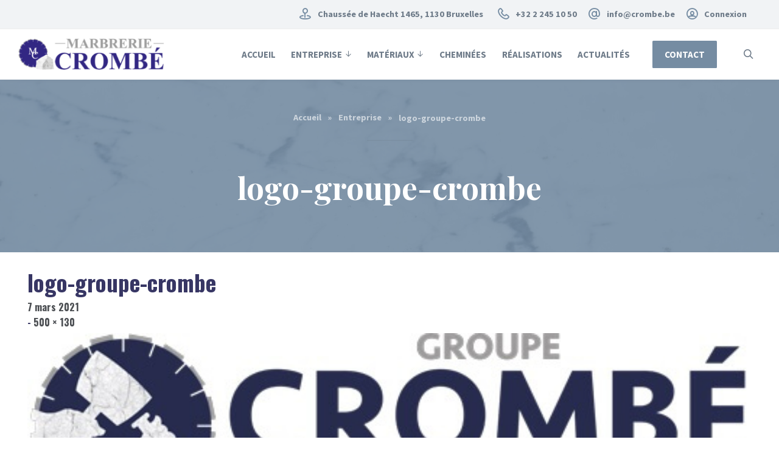

--- FILE ---
content_type: text/html; charset=UTF-8
request_url: https://crombe.be/entreprise/logo-groupe-crombe/
body_size: 28264
content:
<!DOCTYPE html>
<html lang="fr-FR" class="no-js">
<head>
	<meta charset="UTF-8">
	<meta name="viewport" content="width=device-width, initial-scale=1, shrink-to-fit=no">

	<meta http-equiv="X-UA-Compatible" content="IE=edge">

	<meta name="apple-mobile-web-app-title" content="Marbrerie Crombé">
	<meta name="application-name" content="Marbrerie Crombé">
	<meta name="theme-color" content="#ffffff">

	<link rel="profile" href="https://gmpg.org/xfn/11">

	<!-- Icons -->
	
	<meta name='robots' content='index, follow, max-image-preview:large, max-snippet:-1, max-video-preview:-1' />
	<style>img:is([sizes="auto" i], [sizes^="auto," i]) { contain-intrinsic-size: 3000px 1500px }</style>
	
	<!-- This site is optimized with the Yoast SEO plugin v19.11 - https://yoast.com/wordpress/plugins/seo/ -->
	<title>logo-groupe-crombe - Marbrerie Crombé</title>
	<link rel="canonical" href="https://crombe.be/entreprise/logo-groupe-crombe/" />
	<meta property="og:locale" content="fr_FR" />
	<meta property="og:type" content="article" />
	<meta property="og:title" content="logo-groupe-crombe - Marbrerie Crombé" />
	<meta property="og:url" content="https://crombe.be/entreprise/logo-groupe-crombe/" />
	<meta property="og:site_name" content="Marbrerie Crombé" />
	<meta property="og:image" content="https://crombe.be/entreprise/logo-groupe-crombe" />
	<meta property="og:image:width" content="500" />
	<meta property="og:image:height" content="130" />
	<meta property="og:image:type" content="image/jpeg" />
	<meta name="twitter:card" content="summary_large_image" />
	<script type="application/ld+json" class="yoast-schema-graph">{"@context":"https://schema.org","@graph":[{"@type":"Article","@id":"https://crombe.be/entreprise/logo-groupe-crombe/#article","isPartOf":{"@id":"https://crombe.be/entreprise/logo-groupe-crombe/"},"author":{"name":"Manathan Olivet","@id":"https://crombe.wpengine.com/#/schema/person/e973fbb185ba5a0ba3353e84a8e49047"},"headline":"logo-groupe-crombe","datePublished":"2021-03-07T12:50:34+00:00","dateModified":"2021-03-07T12:50:34+00:00","mainEntityOfPage":{"@id":"https://crombe.be/entreprise/logo-groupe-crombe/"},"wordCount":1,"publisher":{"@id":"https://crombe.wpengine.com/#organization"},"image":{"@id":"https://crombe.be/entreprise/logo-groupe-crombe/#primaryimage"},"thumbnailUrl":"https://crombe.be/wp-content/uploads/2021/03/logo-groupe-crombe.jpg","inLanguage":"fr-FR"},{"@type":"WebPage","@id":"https://crombe.be/entreprise/logo-groupe-crombe/","url":"https://crombe.be/entreprise/logo-groupe-crombe/","name":"logo-groupe-crombe - Marbrerie Crombé","isPartOf":{"@id":"https://crombe.wpengine.com/#website"},"primaryImageOfPage":{"@id":"https://crombe.be/entreprise/logo-groupe-crombe/#primaryimage"},"image":{"@id":"https://crombe.be/entreprise/logo-groupe-crombe/#primaryimage"},"thumbnailUrl":"https://crombe.be/wp-content/uploads/2021/03/logo-groupe-crombe.jpg","datePublished":"2021-03-07T12:50:34+00:00","dateModified":"2021-03-07T12:50:34+00:00","breadcrumb":{"@id":"https://crombe.be/entreprise/logo-groupe-crombe/#breadcrumb"},"inLanguage":"fr-FR","potentialAction":[{"@type":"ReadAction","target":["https://crombe.be/entreprise/logo-groupe-crombe/"]}]},{"@type":"ImageObject","inLanguage":"fr-FR","@id":"https://crombe.be/entreprise/logo-groupe-crombe/#primaryimage","url":"https://crombe.be/wp-content/uploads/2021/03/logo-groupe-crombe.jpg","contentUrl":"https://crombe.be/wp-content/uploads/2021/03/logo-groupe-crombe.jpg","width":500,"height":130},{"@type":"BreadcrumbList","@id":"https://crombe.be/entreprise/logo-groupe-crombe/#breadcrumb","itemListElement":[{"@type":"ListItem","position":1,"name":"Accueil","item":"https://crombe.be/"},{"@type":"ListItem","position":2,"name":"Entreprise","item":"https://crombe.wpengine.com/entreprise/"},{"@type":"ListItem","position":3,"name":"logo-groupe-crombe"}]},{"@type":"WebSite","@id":"https://crombe.wpengine.com/#website","url":"https://crombe.wpengine.com/","name":"Marbrerie Crombé","description":"Le choix à l&#039;état naturel dans vos intérieurs","publisher":{"@id":"https://crombe.wpengine.com/#organization"},"potentialAction":[{"@type":"SearchAction","target":{"@type":"EntryPoint","urlTemplate":"https://crombe.wpengine.com/?s={search_term_string}"},"query-input":"required name=search_term_string"}],"inLanguage":"fr-FR"},{"@type":"Organization","@id":"https://crombe.wpengine.com/#organization","name":"Marbrerie Crombé","url":"https://crombe.wpengine.com/","logo":{"@type":"ImageObject","inLanguage":"fr-FR","@id":"https://crombe.wpengine.com/#/schema/logo/image/","url":"https://crombe.be/wp-content/uploads/2021/02/marbrerie.crombe.be-cropped-marbrerie.crombe.be-logo-crombe-transparent.png","contentUrl":"https://crombe.be/wp-content/uploads/2021/02/marbrerie.crombe.be-cropped-marbrerie.crombe.be-logo-crombe-transparent.png","width":250,"height":55,"caption":"Marbrerie Crombé"},"image":{"@id":"https://crombe.wpengine.com/#/schema/logo/image/"}},{"@type":"Person","@id":"https://crombe.wpengine.com/#/schema/person/e973fbb185ba5a0ba3353e84a8e49047","name":"Manathan Olivet","image":{"@type":"ImageObject","inLanguage":"fr-FR","@id":"https://crombe.wpengine.com/#/schema/person/image/","url":"https://crombe.be/wp-content/uploads/2021/12/avatar.png","contentUrl":"https://crombe.be/wp-content/uploads/2021/12/avatar.png","caption":"Manathan Olivet"},"url":"https://crombe.be/author/manathan/"}]}</script>
	<!-- / Yoast SEO plugin. -->


<link rel='dns-prefetch' href='//www.google.com' />
<link rel='dns-prefetch' href='//www.youtube.com' />
<link rel='dns-prefetch' href='//www.googletagmanager.com' />
<link rel="alternate" type="application/rss+xml" title="Marbrerie Crombé &raquo; Flux" href="https://crombe.be/feed/" />
<script type="text/javascript">
/* <![CDATA[ */
window._wpemojiSettings = {"baseUrl":"https:\/\/s.w.org\/images\/core\/emoji\/16.0.1\/72x72\/","ext":".png","svgUrl":"https:\/\/s.w.org\/images\/core\/emoji\/16.0.1\/svg\/","svgExt":".svg","source":{"concatemoji":"https:\/\/crombe.be\/wp-includes\/js\/wp-emoji-release.min.js?ver=7c1480"}};
/*! This file is auto-generated */
!function(s,n){var o,i,e;function c(e){try{var t={supportTests:e,timestamp:(new Date).valueOf()};sessionStorage.setItem(o,JSON.stringify(t))}catch(e){}}function p(e,t,n){e.clearRect(0,0,e.canvas.width,e.canvas.height),e.fillText(t,0,0);var t=new Uint32Array(e.getImageData(0,0,e.canvas.width,e.canvas.height).data),a=(e.clearRect(0,0,e.canvas.width,e.canvas.height),e.fillText(n,0,0),new Uint32Array(e.getImageData(0,0,e.canvas.width,e.canvas.height).data));return t.every(function(e,t){return e===a[t]})}function u(e,t){e.clearRect(0,0,e.canvas.width,e.canvas.height),e.fillText(t,0,0);for(var n=e.getImageData(16,16,1,1),a=0;a<n.data.length;a++)if(0!==n.data[a])return!1;return!0}function f(e,t,n,a){switch(t){case"flag":return n(e,"\ud83c\udff3\ufe0f\u200d\u26a7\ufe0f","\ud83c\udff3\ufe0f\u200b\u26a7\ufe0f")?!1:!n(e,"\ud83c\udde8\ud83c\uddf6","\ud83c\udde8\u200b\ud83c\uddf6")&&!n(e,"\ud83c\udff4\udb40\udc67\udb40\udc62\udb40\udc65\udb40\udc6e\udb40\udc67\udb40\udc7f","\ud83c\udff4\u200b\udb40\udc67\u200b\udb40\udc62\u200b\udb40\udc65\u200b\udb40\udc6e\u200b\udb40\udc67\u200b\udb40\udc7f");case"emoji":return!a(e,"\ud83e\udedf")}return!1}function g(e,t,n,a){var r="undefined"!=typeof WorkerGlobalScope&&self instanceof WorkerGlobalScope?new OffscreenCanvas(300,150):s.createElement("canvas"),o=r.getContext("2d",{willReadFrequently:!0}),i=(o.textBaseline="top",o.font="600 32px Arial",{});return e.forEach(function(e){i[e]=t(o,e,n,a)}),i}function t(e){var t=s.createElement("script");t.src=e,t.defer=!0,s.head.appendChild(t)}"undefined"!=typeof Promise&&(o="wpEmojiSettingsSupports",i=["flag","emoji"],n.supports={everything:!0,everythingExceptFlag:!0},e=new Promise(function(e){s.addEventListener("DOMContentLoaded",e,{once:!0})}),new Promise(function(t){var n=function(){try{var e=JSON.parse(sessionStorage.getItem(o));if("object"==typeof e&&"number"==typeof e.timestamp&&(new Date).valueOf()<e.timestamp+604800&&"object"==typeof e.supportTests)return e.supportTests}catch(e){}return null}();if(!n){if("undefined"!=typeof Worker&&"undefined"!=typeof OffscreenCanvas&&"undefined"!=typeof URL&&URL.createObjectURL&&"undefined"!=typeof Blob)try{var e="postMessage("+g.toString()+"("+[JSON.stringify(i),f.toString(),p.toString(),u.toString()].join(",")+"));",a=new Blob([e],{type:"text/javascript"}),r=new Worker(URL.createObjectURL(a),{name:"wpTestEmojiSupports"});return void(r.onmessage=function(e){c(n=e.data),r.terminate(),t(n)})}catch(e){}c(n=g(i,f,p,u))}t(n)}).then(function(e){for(var t in e)n.supports[t]=e[t],n.supports.everything=n.supports.everything&&n.supports[t],"flag"!==t&&(n.supports.everythingExceptFlag=n.supports.everythingExceptFlag&&n.supports[t]);n.supports.everythingExceptFlag=n.supports.everythingExceptFlag&&!n.supports.flag,n.DOMReady=!1,n.readyCallback=function(){n.DOMReady=!0}}).then(function(){return e}).then(function(){var e;n.supports.everything||(n.readyCallback(),(e=n.source||{}).concatemoji?t(e.concatemoji):e.wpemoji&&e.twemoji&&(t(e.twemoji),t(e.wpemoji)))}))}((window,document),window._wpemojiSettings);
/* ]]> */
</script>
<style id='wp-emoji-styles-inline-css' type='text/css'>

	img.wp-smiley, img.emoji {
		display: inline !important;
		border: none !important;
		box-shadow: none !important;
		height: 1em !important;
		width: 1em !important;
		margin: 0 0.07em !important;
		vertical-align: -0.1em !important;
		background: none !important;
		padding: 0 !important;
	}
</style>
<link rel='stylesheet' id='wp-block-library-css' href='https://crombe.be/wp-includes/css/dist/block-library/style.min.css?ver=7c1480' type='text/css' media='all' />
<style id='wp-block-library-inline-css' type='text/css'>
.has-text-align-justify{text-align:justify;}
</style>
<style id='classic-theme-styles-inline-css' type='text/css'>
/*! This file is auto-generated */
.wp-block-button__link{color:#fff;background-color:#32373c;border-radius:9999px;box-shadow:none;text-decoration:none;padding:calc(.667em + 2px) calc(1.333em + 2px);font-size:1.125em}.wp-block-file__button{background:#32373c;color:#fff;text-decoration:none}
</style>
<link rel='stylesheet' id='bp-login-form-block-css' href='https://crombe.be/wp-content/plugins/buddypress/bp-core/css/blocks/login-form.min.css?ver=10.6.0' type='text/css' media='all' />
<link rel='stylesheet' id='bp-member-block-css' href='https://crombe.be/wp-content/plugins/buddypress/bp-members/css/blocks/member.min.css?ver=10.6.0' type='text/css' media='all' />
<link rel='stylesheet' id='bp-members-block-css' href='https://crombe.be/wp-content/plugins/buddypress/bp-members/css/blocks/members.min.css?ver=10.6.0' type='text/css' media='all' />
<link rel='stylesheet' id='bp-dynamic-members-block-css' href='https://crombe.be/wp-content/plugins/buddypress/bp-members/css/blocks/dynamic-members.min.css?ver=10.6.0' type='text/css' media='all' />
<link rel='stylesheet' id='mediaelement-css' href='https://crombe.be/wp-includes/js/mediaelement/mediaelementplayer-legacy.min.css?ver=4.2.17' type='text/css' media='all' />
<link rel='stylesheet' id='wp-mediaelement-css' href='https://crombe.be/wp-includes/js/mediaelement/wp-mediaelement.min.css?ver=7c1480' type='text/css' media='all' />
<link rel='stylesheet' id='wc-blocks-vendors-style-css' href='https://crombe.be/wp-content/plugins/woocommerce/packages/woocommerce-blocks/build/wc-blocks-vendors-style.css?ver=8.7.5' type='text/css' media='all' />
<link rel='stylesheet' id='wc-blocks-style-css' href='https://crombe.be/wp-content/plugins/woocommerce/packages/woocommerce-blocks/build/wc-blocks-style.css?ver=8.7.5' type='text/css' media='all' />
<link rel='stylesheet' id='getwid-blocks-css' href='https://crombe.be/wp-content/plugins/getwid/assets/css/blocks.style.css?ver=1.9.0' type='text/css' media='all' />
<style id='getwid-blocks-inline-css' type='text/css'>
.wp-block-getwid-section .wp-block-getwid-section__wrapper .wp-block-getwid-section__inner-wrapper{max-width: 1140px;}
</style>
<style id='global-styles-inline-css' type='text/css'>
:root{--wp--preset--aspect-ratio--square: 1;--wp--preset--aspect-ratio--4-3: 4/3;--wp--preset--aspect-ratio--3-4: 3/4;--wp--preset--aspect-ratio--3-2: 3/2;--wp--preset--aspect-ratio--2-3: 2/3;--wp--preset--aspect-ratio--16-9: 16/9;--wp--preset--aspect-ratio--9-16: 9/16;--wp--preset--color--black: #000000;--wp--preset--color--cyan-bluish-gray: #abb8c3;--wp--preset--color--white: #ffffff;--wp--preset--color--pale-pink: #f78da7;--wp--preset--color--vivid-red: #cf2e2e;--wp--preset--color--luminous-vivid-orange: #ff6900;--wp--preset--color--luminous-vivid-amber: #fcb900;--wp--preset--color--light-green-cyan: #7bdcb5;--wp--preset--color--vivid-green-cyan: #00d084;--wp--preset--color--pale-cyan-blue: #8ed1fc;--wp--preset--color--vivid-cyan-blue: #0693e3;--wp--preset--color--vivid-purple: #9b51e0;--wp--preset--color--border-color: rgba(0, 0, 0, .09);--wp--preset--color--info: #0089CE;--wp--preset--color--danger: #d9534f;--wp--preset--color--success: #3DBDB6;--wp--preset--color--warning: #FCBF49;--wp--preset--color--content-background-color: #ffffff;--wp--preset--color--display-heading: #758ca2;--wp--preset--color--text-color: #4b4e52;--wp--preset--color--table-striped: rgba(160,166,173,0.09);--wp--preset--gradient--vivid-cyan-blue-to-vivid-purple: linear-gradient(135deg,rgba(6,147,227,1) 0%,rgb(155,81,224) 100%);--wp--preset--gradient--light-green-cyan-to-vivid-green-cyan: linear-gradient(135deg,rgb(122,220,180) 0%,rgb(0,208,130) 100%);--wp--preset--gradient--luminous-vivid-amber-to-luminous-vivid-orange: linear-gradient(135deg,rgba(252,185,0,1) 0%,rgba(255,105,0,1) 100%);--wp--preset--gradient--luminous-vivid-orange-to-vivid-red: linear-gradient(135deg,rgba(255,105,0,1) 0%,rgb(207,46,46) 100%);--wp--preset--gradient--very-light-gray-to-cyan-bluish-gray: linear-gradient(135deg,rgb(238,238,238) 0%,rgb(169,184,195) 100%);--wp--preset--gradient--cool-to-warm-spectrum: linear-gradient(135deg,rgb(74,234,220) 0%,rgb(151,120,209) 20%,rgb(207,42,186) 40%,rgb(238,44,130) 60%,rgb(251,105,98) 80%,rgb(254,248,76) 100%);--wp--preset--gradient--blush-light-purple: linear-gradient(135deg,rgb(255,206,236) 0%,rgb(152,150,240) 100%);--wp--preset--gradient--blush-bordeaux: linear-gradient(135deg,rgb(254,205,165) 0%,rgb(254,45,45) 50%,rgb(107,0,62) 100%);--wp--preset--gradient--luminous-dusk: linear-gradient(135deg,rgb(255,203,112) 0%,rgb(199,81,192) 50%,rgb(65,88,208) 100%);--wp--preset--gradient--pale-ocean: linear-gradient(135deg,rgb(255,245,203) 0%,rgb(182,227,212) 50%,rgb(51,167,181) 100%);--wp--preset--gradient--electric-grass: linear-gradient(135deg,rgb(202,248,128) 0%,rgb(113,206,126) 100%);--wp--preset--gradient--midnight: linear-gradient(135deg,rgb(2,3,129) 0%,rgb(40,116,252) 100%);--wp--preset--gradient--primary-to-primary-hover: linear-gradient(135deg, rgba(117,140,162,1) 0%, rgba(255,255,255,1) 100%);--wp--preset--gradient--secondary-to-secondary-hover: linear-gradient(135deg, rgba(0,0,0,1) 0%, rgba(0,0,0,0) 100%);--wp--preset--font-size--small: 13px;--wp--preset--font-size--medium: 20px;--wp--preset--font-size--large: 36px;--wp--preset--font-size--x-large: 42px;--wp--preset--font-size--text: 16px;--wp--preset--font-size--text-smaller: 14px;--wp--preset--font-size--text-bigger: 18px;--wp--preset--font-size--h-1: 37px;--wp--preset--font-size--h-2: 30px;--wp--preset--font-size--h-3: 22px;--wp--preset--font-size--h-4: 20px;--wp--preset--font-size--h-5: 18px;--wp--preset--font-size--h-6: 16px;--wp--preset--font-size--dh-1: 51px;--wp--preset--font-size--dh-2: 35px;--wp--preset--font-size--dh-3: 29px;--wp--preset--font-size--dh-4: 21px;--wp--preset--font-size--subheading: 17px;--wp--preset--spacing--20: 0.44rem;--wp--preset--spacing--30: 0.67rem;--wp--preset--spacing--40: 1rem;--wp--preset--spacing--50: 1.5rem;--wp--preset--spacing--60: 2.25rem;--wp--preset--spacing--70: 3.38rem;--wp--preset--spacing--80: 5.06rem;--wp--preset--shadow--natural: 6px 6px 9px rgba(0, 0, 0, 0.2);--wp--preset--shadow--deep: 12px 12px 50px rgba(0, 0, 0, 0.4);--wp--preset--shadow--sharp: 6px 6px 0px rgba(0, 0, 0, 0.2);--wp--preset--shadow--outlined: 6px 6px 0px -3px rgba(255, 255, 255, 1), 6px 6px rgba(0, 0, 0, 1);--wp--preset--shadow--crisp: 6px 6px 0px rgba(0, 0, 0, 1);}:where(.is-layout-flex){gap: 0.5em;}:where(.is-layout-grid){gap: 0.5em;}body .is-layout-flex{display: flex;}.is-layout-flex{flex-wrap: wrap;align-items: center;}.is-layout-flex > :is(*, div){margin: 0;}body .is-layout-grid{display: grid;}.is-layout-grid > :is(*, div){margin: 0;}:where(.wp-block-columns.is-layout-flex){gap: 2em;}:where(.wp-block-columns.is-layout-grid){gap: 2em;}:where(.wp-block-post-template.is-layout-flex){gap: 1.25em;}:where(.wp-block-post-template.is-layout-grid){gap: 1.25em;}.has-black-color{color: var(--wp--preset--color--black) !important;}.has-cyan-bluish-gray-color{color: var(--wp--preset--color--cyan-bluish-gray) !important;}.has-white-color{color: var(--wp--preset--color--white) !important;}.has-pale-pink-color{color: var(--wp--preset--color--pale-pink) !important;}.has-vivid-red-color{color: var(--wp--preset--color--vivid-red) !important;}.has-luminous-vivid-orange-color{color: var(--wp--preset--color--luminous-vivid-orange) !important;}.has-luminous-vivid-amber-color{color: var(--wp--preset--color--luminous-vivid-amber) !important;}.has-light-green-cyan-color{color: var(--wp--preset--color--light-green-cyan) !important;}.has-vivid-green-cyan-color{color: var(--wp--preset--color--vivid-green-cyan) !important;}.has-pale-cyan-blue-color{color: var(--wp--preset--color--pale-cyan-blue) !important;}.has-vivid-cyan-blue-color{color: var(--wp--preset--color--vivid-cyan-blue) !important;}.has-vivid-purple-color{color: var(--wp--preset--color--vivid-purple) !important;}.has-black-background-color{background-color: var(--wp--preset--color--black) !important;}.has-cyan-bluish-gray-background-color{background-color: var(--wp--preset--color--cyan-bluish-gray) !important;}.has-white-background-color{background-color: var(--wp--preset--color--white) !important;}.has-pale-pink-background-color{background-color: var(--wp--preset--color--pale-pink) !important;}.has-vivid-red-background-color{background-color: var(--wp--preset--color--vivid-red) !important;}.has-luminous-vivid-orange-background-color{background-color: var(--wp--preset--color--luminous-vivid-orange) !important;}.has-luminous-vivid-amber-background-color{background-color: var(--wp--preset--color--luminous-vivid-amber) !important;}.has-light-green-cyan-background-color{background-color: var(--wp--preset--color--light-green-cyan) !important;}.has-vivid-green-cyan-background-color{background-color: var(--wp--preset--color--vivid-green-cyan) !important;}.has-pale-cyan-blue-background-color{background-color: var(--wp--preset--color--pale-cyan-blue) !important;}.has-vivid-cyan-blue-background-color{background-color: var(--wp--preset--color--vivid-cyan-blue) !important;}.has-vivid-purple-background-color{background-color: var(--wp--preset--color--vivid-purple) !important;}.has-black-border-color{border-color: var(--wp--preset--color--black) !important;}.has-cyan-bluish-gray-border-color{border-color: var(--wp--preset--color--cyan-bluish-gray) !important;}.has-white-border-color{border-color: var(--wp--preset--color--white) !important;}.has-pale-pink-border-color{border-color: var(--wp--preset--color--pale-pink) !important;}.has-vivid-red-border-color{border-color: var(--wp--preset--color--vivid-red) !important;}.has-luminous-vivid-orange-border-color{border-color: var(--wp--preset--color--luminous-vivid-orange) !important;}.has-luminous-vivid-amber-border-color{border-color: var(--wp--preset--color--luminous-vivid-amber) !important;}.has-light-green-cyan-border-color{border-color: var(--wp--preset--color--light-green-cyan) !important;}.has-vivid-green-cyan-border-color{border-color: var(--wp--preset--color--vivid-green-cyan) !important;}.has-pale-cyan-blue-border-color{border-color: var(--wp--preset--color--pale-cyan-blue) !important;}.has-vivid-cyan-blue-border-color{border-color: var(--wp--preset--color--vivid-cyan-blue) !important;}.has-vivid-purple-border-color{border-color: var(--wp--preset--color--vivid-purple) !important;}.has-vivid-cyan-blue-to-vivid-purple-gradient-background{background: var(--wp--preset--gradient--vivid-cyan-blue-to-vivid-purple) !important;}.has-light-green-cyan-to-vivid-green-cyan-gradient-background{background: var(--wp--preset--gradient--light-green-cyan-to-vivid-green-cyan) !important;}.has-luminous-vivid-amber-to-luminous-vivid-orange-gradient-background{background: var(--wp--preset--gradient--luminous-vivid-amber-to-luminous-vivid-orange) !important;}.has-luminous-vivid-orange-to-vivid-red-gradient-background{background: var(--wp--preset--gradient--luminous-vivid-orange-to-vivid-red) !important;}.has-very-light-gray-to-cyan-bluish-gray-gradient-background{background: var(--wp--preset--gradient--very-light-gray-to-cyan-bluish-gray) !important;}.has-cool-to-warm-spectrum-gradient-background{background: var(--wp--preset--gradient--cool-to-warm-spectrum) !important;}.has-blush-light-purple-gradient-background{background: var(--wp--preset--gradient--blush-light-purple) !important;}.has-blush-bordeaux-gradient-background{background: var(--wp--preset--gradient--blush-bordeaux) !important;}.has-luminous-dusk-gradient-background{background: var(--wp--preset--gradient--luminous-dusk) !important;}.has-pale-ocean-gradient-background{background: var(--wp--preset--gradient--pale-ocean) !important;}.has-electric-grass-gradient-background{background: var(--wp--preset--gradient--electric-grass) !important;}.has-midnight-gradient-background{background: var(--wp--preset--gradient--midnight) !important;}.has-small-font-size{font-size: var(--wp--preset--font-size--small) !important;}.has-medium-font-size{font-size: var(--wp--preset--font-size--medium) !important;}.has-large-font-size{font-size: var(--wp--preset--font-size--large) !important;}.has-x-large-font-size{font-size: var(--wp--preset--font-size--x-large) !important;}
:where(.wp-block-post-template.is-layout-flex){gap: 1.25em;}:where(.wp-block-post-template.is-layout-grid){gap: 1.25em;}
:where(.wp-block-columns.is-layout-flex){gap: 2em;}:where(.wp-block-columns.is-layout-grid){gap: 2em;}
:root :where(.wp-block-pullquote){font-size: 1.5em;line-height: 1.6;}
</style>
<link rel='stylesheet' id='bp-legacy-css-css' href='https://crombe.be/wp-content/plugins/buddypress/bp-templates/bp-legacy/css/buddypress.min.css?ver=10.6.0' type='text/css' media='screen' />
<link rel='stylesheet' id='menu-image-css' href='https://crombe.be/wp-content/plugins/menu-image/includes/css/menu-image.css?ver=3.0.8' type='text/css' media='all' />
<link rel='stylesheet' id='dashicons-css' href='https://crombe.be/wp-includes/css/dashicons.min.css?ver=7c1480' type='text/css' media='all' />
<link rel='stylesheet' id='afrfq-front-css' href='https://crombe.be/wp-content/plugins/woocommerce-request-a-quote-marketing/assets/css/afrfq_front.css?ver=1.1' type='text/css' media='all' />
<link rel='stylesheet' id='jquery-model-css' href='https://crombe.be/wp-content/plugins/woocommerce-request-a-quote-marketing/assets/css/jquery.modal.min.css?ver=1.0' type='text/css' media='all' />
<link rel='stylesheet' id='woocommerce-layout-css' href='https://crombe.be/wp-content/plugins/woocommerce/assets/css/woocommerce-layout.css?ver=44e518' type='text/css' media='all' />
<style id='woocommerce-layout-inline-css' type='text/css'>

	.infinite-scroll .woocommerce-pagination {
		display: none;
	}
</style>
<link rel='stylesheet' id='woocommerce-smallscreen-css' href='https://crombe.be/wp-content/plugins/woocommerce/assets/css/woocommerce-smallscreen.css?ver=44e518' type='text/css' media='only screen and (max-width: 768px)' />
<link rel='stylesheet' id='woocommerce-general-css' href='https://crombe.be/wp-content/plugins/woocommerce/assets/css/woocommerce.css?ver=44e518' type='text/css' media='all' />
<style id='woocommerce-inline-inline-css' type='text/css'>
.woocommerce form .form-row .required { visibility: visible; }
</style>
<link rel='stylesheet' id='wp-job-manager-job-listings-css' href='https://crombe.be/wp-content/plugins/wp-job-manager/assets/dist/css/job-listings.css?ver=d866e43503c5e047c6b0be0a9557cf8e' type='text/css' media='all' />
<link rel='stylesheet' id='grimlock-css' href='https://crombe.be/wp-content/plugins/grimlock/assets/css/style.css?ver=1.5.8' type='text/css' media='all' />
<link rel='stylesheet' id='grimlock-loader-style-css' href='https://crombe.be/wp-content/plugins/grimlock/assets/css/loader.css?ver=7c1480' type='text/css' media='all' />
<link rel='stylesheet' id='grimlock-animate-css' href='https://crombe.be/wp-content/plugins/grimlock-animate/assets/css/style.css?ver=1.1.8' type='text/css' media='all' />
<link rel='stylesheet' id='grimlock-buddypress-css' href='https://crombe.be/wp-content/plugins/grimlock-buddypress/assets/css/style.css?ver=1.4.11' type='text/css' media='all' />
<link rel='stylesheet' id='grimlock-getwid-css' href='https://crombe.be/wp-content/plugins/grimlock-getwid/assets/css/style.css?ver=1.0.2' type='text/css' media='all' />
<link rel='stylesheet' id='grimlock-jetpack-css' href='https://crombe.be/wp-content/plugins/grimlock-jetpack/assets/css/style.css?ver=1.0.11' type='text/css' media='all' />
<link rel='stylesheet' id='grimlock-login-css' href='https://crombe.be/wp-content/plugins/grimlock-login/assets/css/style.css?ver=1.2.0' type='text/css' media='all' />
<link rel='stylesheet' id='grimlock-video-css' href='https://crombe.be/wp-content/plugins/grimlock-video/assets/css/main.css?ver=1.1.0' type='text/css' media='all' />
<link rel='stylesheet' id='grimlock-woocommerce-css' href='https://crombe.be/wp-content/plugins/grimlock-woocommerce/assets/css/style.css?ver=1.4.4' type='text/css' media='all' />
<link rel='stylesheet' id='grimlock-wp-job-manager-css' href='https://crombe.be/wp-content/plugins/grimlock-wp-job-manager/assets/css/style.css?ver=1.0.1' type='text/css' media='all' />
<link rel='stylesheet' id='gorgo-style-css' href='https://crombe.be/wp-content/themes/gorgo/style.css?ver=7c1480' type='text/css' media='all' />
<link rel='stylesheet' id='kirki-styles-css' href='https://crombe.be?action=kirki-styles&#038;ver=4.0' type='text/css' media='all' />
<link rel='stylesheet' id='jetpack_css-css' href='https://crombe.be/wp-content/plugins/jetpack/css/jetpack.css?ver=11.5.2' type='text/css' media='all' />
<script type="text/javascript" src="https://crombe.be/wp-includes/js/jquery/jquery.min.js?ver=3.7.1" id="jquery-core-js"></script>
<script type="text/javascript" src="https://crombe.be/wp-includes/js/jquery/jquery-migrate.min.js?ver=3.4.1" id="jquery-migrate-js"></script>
<script type="text/javascript" id="bp-confirm-js-extra">
/* <![CDATA[ */
var BP_Confirm = {"are_you_sure":"Confirmez-vous\u00a0?"};
/* ]]> */
</script>
<script type="text/javascript" src="https://crombe.be/wp-content/plugins/buddypress/bp-core/js/confirm.min.js?ver=10.6.0" id="bp-confirm-js"></script>
<script type="text/javascript" src="https://crombe.be/wp-content/plugins/buddypress/bp-core/js/widget-members.min.js?ver=10.6.0" id="bp-widget-members-js"></script>
<script type="text/javascript" src="https://crombe.be/wp-content/plugins/buddypress/bp-core/js/jquery-query.min.js?ver=10.6.0" id="bp-jquery-query-js"></script>
<script type="text/javascript" src="https://crombe.be/wp-content/plugins/buddypress/bp-core/js/vendor/jquery-cookie.min.js?ver=10.6.0" id="bp-jquery-cookie-js"></script>
<script type="text/javascript" src="https://crombe.be/wp-content/plugins/buddypress/bp-core/js/vendor/jquery-scroll-to.min.js?ver=10.6.0" id="bp-jquery-scroll-to-js"></script>
<script type="text/javascript" id="bp-legacy-js-js-extra">
/* <![CDATA[ */
var BP_DTheme = {"accepted":"Accept\u00e9","close":"Fermer","comments":"commentaires","leave_group_confirm":"Voulez-vous vraiment quitter ce groupe\u00a0?","mark_as_fav":"Mettre en favori","my_favs":"Mes Favoris","rejected":"Rejet\u00e9","remove_fav":"Supprimer le favori","show_all":"Tout afficher","show_all_comments":"Afficher tous les commentaires de cette discussion","show_x_comments":"Afficher tous les commentaires (%d)","unsaved_changes":"Votre profil contient une ou plusieurs informations non sauvegard\u00e9es. Si vous quittez cette page sans les enregistrer, ellles seront perdues.","view":"Afficher","store_filter_settings":""};
/* ]]> */
</script>
<script type="text/javascript" src="https://crombe.be/wp-content/plugins/buddypress/bp-templates/bp-legacy/js/buddypress.min.js?ver=10.6.0" id="bp-legacy-js-js"></script>

<!-- Extrait Google Analytics ajouté par Site Kit -->
<script type="text/javascript" src="https://www.googletagmanager.com/gtag/js?id=UA-191535699-1" id="google_gtagjs-js" async></script>
<script type="text/javascript" id="google_gtagjs-js-after">
/* <![CDATA[ */
window.dataLayer = window.dataLayer || [];function gtag(){dataLayer.push(arguments);}
gtag('set', 'linker', {"domains":["crombe.be"]} );
gtag("js", new Date());
gtag("set", "developer_id.dZTNiMT", true);
gtag("config", "UA-191535699-1", {"anonymize_ip":true});
/* ]]> */
</script>

<!-- Arrêter l&#039;extrait Google Analytics ajouté par Site Kit -->
<link rel="https://api.w.org/" href="https://crombe.be/wp-json/" /><link rel="alternate" title="JSON" type="application/json" href="https://crombe.be/wp-json/wp/v2/media/701" /><link rel="EditURI" type="application/rsd+xml" title="RSD" href="https://crombe.be/xmlrpc.php?rsd" />
<link rel='shortlink' href='https://crombe.be/?p=701' />
<link rel="alternate" title="oEmbed (JSON)" type="application/json+oembed" href="https://crombe.be/wp-json/oembed/1.0/embed?url=https%3A%2F%2Fcrombe.be%2Fentreprise%2Flogo-groupe-crombe%2F" />
<link rel="alternate" title="oEmbed (XML)" type="text/xml+oembed" href="https://crombe.be/wp-json/oembed/1.0/embed?url=https%3A%2F%2Fcrombe.be%2Fentreprise%2Flogo-groupe-crombe%2F&#038;format=xml" />

	<script type="text/javascript">var ajaxurl = 'https://crombe.be/wp-admin/admin-ajax.php';</script>

<meta name="generator" content="Site Kit by Google 1.89.0" /><meta name="framework" content="Redux 4.3.9" /><style>
/*Menu*/
	.grimlock-navigation .grimlock-woocommerce-navbar_nav_menu{
		display:none !important;
	}
/*Grimlock query*/
	.grimlock-query-section__posts a.add_to_cart_button, .grimlock-query-section__posts .product-buttons{
		display:none !important;
	}
/*Profil*/
	.woocommerce-MyAccount-navigation-link--orders, .woocommerce-MyAccount-navigation-link--downloads, .woocommerce-MyAccount-navigation-link--edit-address{
		display:none;
	}
/*Product*/
	.woocommerce button.single_add_to_cart_button{
		display:none !important;
	}
	.cart .single_add_to_cart_button + .single_add_to_cart_button{
		margin-left:0px !important;
	}
</style>
<style type="text/css">dd ul.bulleted {  float:none;clear:both; }</style>	<noscript><style>.woocommerce-product-gallery{ opacity: 1 !important; }</style></noscript>
	
<!-- Extrait Google AdSense ajouté par Site Kit -->
<meta name="google-adsense-platform-account" content="ca-host-pub-2644536267352236">
<meta name="google-adsense-platform-domain" content="sitekit.withgoogle.com">
<!-- Arrêter l&#039;extrait Google AdSense ajouté par Site Kit -->
<style type="text/css" id="custom-background-css">
body.custom-background { background-color: #ffffff; }
</style>
	<link rel="icon" href="https://crombe.be/wp-content/uploads/2021/02/marbrerie.crombe.be-cropped-marbrerie.crombe.be-icon-crombe-transparent-32x32.png" sizes="32x32" />
<link rel="icon" href="https://crombe.be/wp-content/uploads/2021/02/marbrerie.crombe.be-cropped-marbrerie.crombe.be-icon-crombe-transparent-192x192.png" sizes="192x192" />
<link rel="apple-touch-icon" href="https://crombe.be/wp-content/uploads/2021/02/marbrerie.crombe.be-cropped-marbrerie.crombe.be-icon-crombe-transparent-180x180.png" />
<meta name="msapplication-TileImage" content="https://crombe.be/wp-content/uploads/2021/02/marbrerie.crombe.be-cropped-marbrerie.crombe.be-icon-crombe-transparent-270x270.png" />
		<style type="text/css" id="wp-custom-css">
			#before_content{
	display:none;
}


.logo-sticker-style img{
	padding:0.25rem;
	background-color:#fff;
	border-radius:calc(var(--grimlock-button-border-radius)*2);
}
body .before_content .is-layout-flex{
	flex-wrap:inherit;
	gap:1rem;
}

.grimlock-section__text .notice-style{
	margin-top:1rem;
	display:inline-block;
	background-color:rgba(117,140,162,0.6) !important;
	color:#fff;
	padding:0.6rem 1rem;
}

/*Timeline - Add Counter*/

    .wp-block-getwid-content-timeline__wrapper {
        list-style: none;
        counter-reset: my-awesome-counter;
    }
    .wp-block-getwid-content-timeline__wrapper .wp-block-getwid-content-timeline-item {
        counter-increment: my-awesome-counter;
    }
    .wp-block-getwid-content-timeline__wrapper .wp-block-getwid-content-timeline-item .wp-block-getwid-content-timeline-item__meta-content{
        text-align:left;
        font-weight:600;
    }
    .wp-block-getwid-content-timeline__wrapper .wp-block-getwid-content-timeline-item .wp-block-getwid-content-timeline-item__meta-content::before {
        display:block;
        content: "0" counter(my-awesome-counter);
        font-size: 3rem;
        font-weight:300;
        margin-right: 0.5rem;
        line-height: 1;
    }
    @media (min-width: 992px){
        .wp-block-getwid-content-timeline__wrapper .wp-block-getwid-content-timeline-item:nth-child(2n) .wp-block-getwid-content-timeline-item__wrapper .wp-block-getwid-content-timeline-item__meta-content{
            text-align:right;
        }
    }

/*FIX:  Post content is hidding with jetPack*/
body.single.single-post #main > [id^="post-"], body.single.grimlock--single #main > [id^="post-"]{
    display:block;
}

/*hide before_content

.before_content .widget-area > section{
	display:none;
}

/*FIX: Custom header herit of posts archive background and shouldn't*/

.grimlock-custom_header.region--6-6-cols-left-modern > .region__inner, .grimlock-custom_header.region--6-6-cols-left-reverse-modern > .region__inner{
	background:var(--grimlock-custom-header-background-underlay-color) !important;
}
#custom_header .section__header{
	justify-content:center;
}

@charset "UTF-8";
/*
This stylesheet follow the basic principles of CSS Guidilines http://cssguidelin.es/
*/
/**
 * CONTENTS
 *
 * VARIABLES
 * Variables.....................Globally-available variables and config (custom and from vendors).
 *
 * TOOLS
 * Mixins........................Useful mixins.
 * Functions.....................Useful functions.
 * Placeholders..................Useful placeholders.
 *
 * BASE
 * Accessibility.................Affecting the overall accessibility (Screen readers & co).
 * Headings......................H1–H6 styles.
 * Copy..........................Copy elements styles.
 *
 * LAYOUT
 * Alignements...................Positionning content elements.
 * Clearings.....................Clear all wrappers & regions.
 * Containers....................Constraining elements.
 * Regions.......................Define a global layout architecture for several components.
 * Sidebars......................Sidebars styles.
 * Wrappers......................Wrapping elements.
 *
 * COMPONENTS
 * Breadcrumb....................Breadcrumb styles.
 * Buttons.......................Buttton component styles.
 * Captions......................Caption of gallery and media components.
 * Cards.........................Card components for various posts items.
 * Comments......................Comments thread styles.
 * Embedded......................Embedded contents (iframe, object, emoji, etc.).
 * Forms.........................All form components.
 * Galleries.....................Gallery and gallery-item components.
 * Infinite scroll...............Infinite scroll styles.
 * Hero..........................Hero component styles.
 * Media.........................Bootstrap Media component styles.
 * Menus.........................Menu and content navigation styles.
 * Navigation....................Main navigation component.
 * Pagination....................Post navigation, Pager & Pagination.
 * Posts.........................Posts archive & single styles.
 * Sections......................Visual region components.
 * Tables........................Tables styles.
 * Widgets.......................Widget styles.
 *
 * PLUGINS
 * Add to any....................Social and sharing plugin.
 * Autocomplete for Relevanssi...Add autocomplete functionnality to Relevanssi plugin.
 * Bbpress.......................Forum plugin.
 * Buddypress....................User profile & community plugin.
 * Contact form 7................Custom form plugin.
 * The Events Calendar...........Events creation & management.
 * Features......................Important blocs like services or values.
 * Gravity forms.................Custom form plugin.
 * Mailchimp for wp..............Mailchimp integration plugin.
 * Ninja Forms...................Custom form plugin.
 * Our team......................Team member plugin.
 * Projects......................Projects/Portfolio plugin.
 * Testimonials..................Testimonial plugin.
 * Woo-plugins...................Common styles form plugins by Woothemes (Grid, utilities, etc.).
 * Yarpp.........................Related posts plugin.
 * Yoast SEO.....................SEO plugin.
 * Woocommerce...................King of WordPress e-commerce plugin.
 *
 * STATES
 * JS............................Styles applied to components using JavaScript.
 * No-js.........................Styles applied to components when JavaScript is disabled.
 * Slideout......................Styles applied to components using Slideout.js.
 * Grimlock fallback.............Styles applied to components whithout Grimlock activated..
 *
 * TRUMPS
 * Animations....................Custom keyframes animations and transitions stuff.
 * Background....................Extend Boostrap background utilities.
 * Borders.......................Border utilities.
 * Box...........................Box display utilities (Display, sizes and overflow).
 * Positions.....................Positions and depth utilities.
 * Text..........................Text utilities.
 */
/**
 * Add your customizations below this line.
 */
/*------------------------------------*\
    #VARIABLES
\*------------------------------------*/
/*------------------------------------*\
    #TOOLS
\*------------------------------------*/
/*------------------------------------*\
    #BASE
\*------------------------------------*/
/**
 * Headings
 */

    div[class*="wp-block-grimlock"] .grimlock-section__header{
        padding-bottom:1.5rem;
        margin-bottom:1.5rem;
    }

/**
 * Copy
 */

    .wp-block-column p{
        font-size:var(--grimlock-text-font-size);
        line-height:var(--grimlock-text-line-height);
    }
    body.single.grimlock--single #main > [id^="post-"] .entry-content .entry-content__holder > p{
        margin-bottom: 1rem;
    }

/*------------------------------------*\
    #LAYOUT
\*------------------------------------*/
/**
 * Alignements
 */

    /* Gutenberg */
    .site-content h2{
        padding-bottom:1rem;
        margin-bottom:1rem;
    }
    .post-password-form{
        padding:1.5rem 1.5rem 1rem 1.5rem;
    }

        /*Subtitle*/

        .site-content h3{
            font-family:var(--grimlock-subheading-font-family);
            font-weight:var(--grimlock-subheading-font-weight);
            font-size:var(--grimlock-subheading-font-size);
            font-style:var(--grimlock-subheading-font-style);
            font-style: italic;
            line-height:var(--grimlock-subheading-line-height);
            letter-spacing:var(--grimlock-subheading-letter-spacing);
            text-transform:var(--grimlock-subheading-text-transform);
            color:var(--grimlock-subheading-color);
        }

        /*Classes CSS*/

        .site-content .notice{
            padding: 10px 15px;
            background-color: rgba(0, 0, 0, 0.05);
            border-left: 3px solid green;
        }
        .site-content .notice.warn{
            border-left: 3px solid red;
        }
        .site-content .notice::before{
            content: "💡";
            display: inline-block;
            margin-right: 6px;
        }
        .site-content .notice.warn::before{
            content: "🚨";
        }
        .site-content .border{
            border-color:#000 !important;
        }
        .site-content p.border, .site-content p.shadow{
            padding:1.25rem 1.5rem;
            margin-bottom:1rem;
        }
        .site-content p + p.border, .site-content p + p.shadow{
            margin-top:1rem;
        }
        .site-content .shadow{
            box-shadow: var(--grimlock-archive-post-box-shadow-x-offset) var(--grimlock-archive-post-box-shadow-y-offset) var(--grimlock-archive-post-box-shadow-blur-radius) var(--grimlock-archive-post-box-shadow-color) !important;
        }
        .wp-block-column.shadow{
            padding:1.5rem 1.5rem 0.5rem 1.5rem;
            position: relative;
        }
        .wp-block-column.shadow i.gorgo-icon{
            position: absolute;
            top: -1rem;
            right: 1rem;
            font-size: 1.5rem;
            width: 3rem;
            height: 3rem;
            border-radius: 50%;
            box-shadow: 0px 0px 20px rgba(0,0,0,0.2);
            display: flex;
            align-items: center;
            justify-content: center;
            background: #fff;
        }
        .site-content .narrow{
            max-width:500px;
            margin-left:auto;
            margin-right:auto;
        }
        @media (min-width: 768px) {
            .site-content p.border, .site-content p.shadow{
                padding:2rem;
                margin-bottom:2rem;
            }
            .site-content p + p.border, .site-content p + p.shadow{
                margin-top:2rem;
            }
        }

        /*Liens*/

        a:hover{
            text-decoration:none;
        }

        /*Media et texte*/

        .wp-block-media-text.icon .wp-block-media-text__media{
            text-align:center;
        }
        #content .wp-block-media-text.icon .wp-block-media-text__media img{
            width:90%;
            max-width:250px;
        }
        .wp-block-media-text .wp-block-media-text__content{
            padding-top:2rem;
            padding-bottom:2rem;
        }
        .wp-block-media-text .wp-block-buttons{
            padding-top:1.5em;
        }
        .wp-block-media-text p.has-small-font-size{
            border:1px solid rgba(0,0,0,0.3);
            padding:10px;
            font-style:italic;
        }
        @media (max-width: 600px) {
            #content .wp-block-media-text .wp-block-media-text__content{
                grid-row: 1 !important;
            }
            .wp-block-media-text__content > *:not(p):not(ul){
                text-align:center;
            }
            #content .wp-block-media-text .wp-block-media-text__media{
                grid-row: 2 !important;
            }
        }
        @media (min-width: 601px) {
            .wp-block-media-text p.has-small-font-size{
                margin-left:-50px;
                padding-left:50px;
            }
            .wp-block-media-text.has-media-on-the-right p.has-small-font-size{
                margin-left:0px;
                padding-left:10px;
                margin-right:-50px;
                padding-right:50px;
            }
        }

        /*Galerie*/

            /*Gutenberg*/
            body.page [id^="post-"] .entry-content .wp-block-gallery.is-cropped img{
                height:100%;
            }

            /*Jetpack*/
                /*Diaporama
                .wp-block-jetpack-slideshow li img{
                    min-width:100%;
                    object-fit: cover !important;
                }
                @media (min-width: 678px) {
                    .wp-block-jetpack-slideshow ul, .wp-block-jetpack-slideshow li, .wp-block-jetpack-slideshow li img{
                        min-height:600px;
                        max-height:600px;
                    }
                }*/

        /*Columns*/

        

/**
 * Clearings
 */
/**
 * Containers
 */
/**
 * Regions
 */
/**
 * Sidebars
 */
/**
 * Wrappers
 */
/*------------------------------------*\
    #COMPONENTS
\*------------------------------------*/
/**
 * Breadcrumb
 */
 /**
 * Liens
 */
/**
 * Buttons
 */
/**
 * Captions
 */
/**
 * Cards
 */
/**
 * Comments
 */
/**
 * Embedded
 */
/**
 * Forms
 */
/**
 * Galleries
 */

    /*Bloc gallery gutenberg*/

.wp-block-gallery.columns-5 .blocks-gallery-grid, figure.wp-block-gallery.columns-5{
	display:grid !important;
	grid-gap:1rem;
	grid-template-columns:1fr 1fr;
}
.wp-block-gallery.columns-5 .blocks-gallery-grid .blocks-gallery-item, .wp-block-gallery.columns-5 .blocks-gallery-grid .blocks-gallery-item figure img{
	min-width:100%;
	width:100%;
}
#site .wp-block-gallery.columns-5 .blocks-gallery-item{
	margin: 0px !important;
}
    #site .wp-block-gallery.columns-5 figure{
        height:230px;
        box-shadow:0px 0px 10px rgba(0,0,0,0.15);
			margin: 0px !important;
    }
figure.wp-block-gallery.columns-5 figure{
	width:100% !important;
	max-height:100%;
	flex-direction:inherit !important;
}
    .wp-block-gallery .blocks-gallery-item img{
        transition:all 0.3s;
    }
    #site .wp-block-gallery.columns-5 figure figcaption{
        background:#fff !important;
        padding:7px;
        line-height:1.5em;
        color:var(--grimlock-heading-color);
        box-shadow:0px 0px 10px rgba(0,0,0,0.06);
        overflow:visible;
        transition:all 0.3s !important;
        bottom:1rem;
        max-height: calc(230px - 2rem);
    }
    .wp-block-gallery .blocks-gallery-item .blocks-gallery-item__caption > em{
        display:block;
        height:0px;
        transition:all 0.4s;
        opacity:0;
        font-size:0.8em;
        transform:translate(0px,5px);
        border-top: var(--grimlock-table-border-width) solid rgba(0,0,0,0.1);
    }
    .wp-block-gallery .blocks-gallery-item .blocks-gallery-item__caption > em > strong{
        display: block;
    }
    .wp-block-gallery .blocks-gallery-item:hover .blocks-gallery-item__caption > em{
        height: 230px;
        opacity:0.6;
        padding:5px 0px;
    }
    img[data-image-description*="top 10"],
    img[data-image-description*="Top 10"],
    .wp-block-gallery img[data-image-description*="Nouveau"],
    .wp-block-gallery img[data-image-description*="nouveau"]{
        border: 5px solid var(--grimlock-button-primary-border-color);
    }
    img[data-image-description*="top 10"] + .blocks-gallery-item__caption::before,
    img[data-image-description*="Top 10"] + .blocks-gallery-item__caption::before,
    .wp-block-gallery img[data-image-description*="nouveau"] + .blocks-gallery-item__caption::before,
    .wp-block-gallery img[data-image-description*="Nouveau"] + .blocks-gallery-item__caption::before{
        content: "— TOP 10 —";
        display: block;
        text-transform: uppercase;
        text-align: center;
        font-size: 0.6em;
        letter-spacing: 1px;
        color: #3A83AA;
    }
    .wp-block-gallery img[data-image-description*="Nouveau"]{
        border-color: var(--grimlock-button-secondary-border-color);
    }
    .wp-block-gallery img[data-image-description*="Nouveau"] + .blocks-gallery-item__caption::before{
        content: "— Nouveau —";
        color: #ffd000;
    }
@media (min-width: 576px){
       .wp-block-gallery.columns-5 .blocks-gallery-grid, figure.wp-block-gallery.columns-5{
	grid-template-columns:1fr 1fr 1fr;
}
    }
    @media (min-width: 768px){
        .wp-block-gallery.columns-5 .blocks-gallery-item {
            max-width: calc(20% - .8em);
            width: calc(20% - .8em);
        }
			.wp-block-gallery.columns-5 .blocks-gallery-grid, figure.wp-block-gallery.columns-5{
	grid-template-columns:1fr 1fr 1fr 1fr;
}
    }
@media (min-width: 992px){
       .wp-block-gallery.columns-5 .blocks-gallery-grid, figure.wp-block-gallery.columns-5{
	grid-template-columns:1fr 1fr 1fr 1fr 1fr;
}
}

/**
 * Infinite scroll
 */
/**
 * Before Content
 */
	.before_content.site-before-content .widget-area{
        background: #C5934F;
    }
    #site .before_content.site-before-content .widget-area section{
        padding-top: 1rem !important;
        padding-bottom: 1rem !important;
    }
    #site .before_content.site-before-content .widget-area section + section{
        padding-top: 0px !important;
    }
    #site .before_content.site-before-content .widget-area section p{
        margin-bottom: 0px;
			padding:0px;
    }
#site .before_content.site-before-content .widget-area section p a{
	color:inherit;
}
#site .before_content.site-before-content .widget-area section p a:hover{
	opacity:0.7;
}

/**
 * Hero
 */

.wp-block-grimlock-section.is-style-hero .grimlock-section__thumbnail{
	position:relative;
}
#site .wp-block-grimlock-section.is-style-hero .grimlock-section__thumbnail img{
	max-width:19rem !important;
	padding:0.5rem;
	background-color:#fff;
	border-radius:5px;
}
.wp-block-grimlock-section.is-style-hero .grimlock-section__thumbnail .grimlock-section__thumbnail-caption{
	position:static;
	padding-top:1rem;
	pointer-events:inherit
}
.wp-block-grimlock-section.is-style-hero .grimlock-section__thumbnail .grimlock-section__thumbnail-caption a{
	color:inherit;
}
.wp-block-grimlock-section.is-style-hero .grimlock-section__thumbnail .grimlock-section__thumbnail-caption a::after{
	display:block;
	content:"";
	position:absolute;
	top:0px;
	left:0px;
	width:100%;
	height:100%;
}
.wp-block-grimlock-section.is-style-hero .region__col--1{
	display:flex;
	align-items:center;
	justify-content:center;
}


    .home .grimlock-custom_header, .home .grimlock--page-header{
        display:none;
    }
    .home.grimlock--page .site-content{
        padding-top:0px;
    }
    .background-with-assets-wave.wp-block-grimlock-section .region__inner{
        position:relative;
    }
    .background-with-assets-wave.wp-block-grimlock-section .region__inner::before{
        content:"";
        display:block;
        width:100%;
        height:100%;
        background-image:url(https://crombe.be/wp-content/uploads/assets/assets-waves.svg);
        background-size:contain;
        background-position:center bottom;
        background-repeat:no-repeat;
        position:absolute;
        top:0px;
        left:0px;
    }

/**
 * Custom Header
 */

    #site .grimlock-custom_header.region--6-6-cols-left-modern .region__inner::before{
			content:"";
			display:block;
			position:absolute;
			top:0px;
			left:0px;
			width:100%;
			height:100%;
        background-image:url(https://crombe.be/wp-content/uploads/2021/02/marbrerie.crombe.be-plan-de-travail-de-cuisine-content-pixie-svzmp2l6ph8-unsplash.jpg);
        background-size:cover;
        background-position:center bottom;
        background-repeat:no-repeat;
			opacity:0.2;
    }
	.grimlock-custom_header.region--6-6-cols-left-modern > .region__inner .grimlock-section__title, .grimlock-custom_header.region--6-6-cols-left-reverse-modern > .region__inner .grimlock-section__title{
		color:inherit !important;
	}
    #custom_header .grimlock-section__header > div.section__meta{
        padding:0px !important;
        min-height: 1rem !important;
    }
    .single-realisations .grimlock-custom_header .section__meta, .single-pierres .grimlock-custom_header .section__meta{
        display:none !important;
    }
    .grimlock-custom_header .excerpt{
        font-family:var(--grimlock-text-font-family);
    }

/**
 * Media
 */

    /*Grimlock section*/

        /*thumbnail-is-logo*/

        div.grimlock-section.thumbnail-is-logo .grimlock-section__thumbnail img{
            background-color:#fff;
            padding:2rem;
            max-width:70% !important;
            border-radius:0.2rem;
            /*border-left:10px solid var(--grimlock-button-primary-background-color);*/
            box-shadow: var(--grimlock-archive-post-box-shadow-x-offset) var(--grimlock-archive-post-box-shadow-y-offset) var(--grimlock-archive-post-box-shadow-blur-radius) var(--grimlock-archive-post-box-shadow-color);
        }

        /*Logo*/

        .wp-block-grimlock-section[class*="logo-"] .grimlock-section__thumbnail{
            position:relative;
        }
        .wp-block-grimlock-section[class*="logo-"] .grimlock-section__thumbnail::after{
            content:"";
            display:block;
            width:50%;
            padding-bottom:17%;
            bottom:0px;
            left:0px;
            pointer-events: none;
            background-color:#fff;
        }
        .wp-block-grimlock-section[class*="logo-"][class*="left-reverse"] .grimlock-section__thumbnail::after{
            left:auto;
            right:0px;
        }
        .wp-block-grimlock-section.logo-silestone .grimlock-section__thumbnail::after{
            background-image:url(https://crombe.be/wp-content/uploads/assets/Silestone-Quartz-logo.png);
            background-size:80%;
            background-position:center 70%;
            background-repeat:no-repeat;
            position:absolute;
        }
        .wp-block-grimlock-section.logo-unistone .grimlock-section__thumbnail::after{
            background-image:url(https://crombe.be/wp-content/uploads/assets/Unistone-Quartz-logo.png);
            background-size:80%;
            background-position:center 70%;
            background-repeat:no-repeat;
            position:absolute;
        }
        .wp-block-grimlock-section.logo-sensa .grimlock-section__thumbnail::after{
            background-image:url(https://crombe.be/wp-content/uploads/assets/Sensa-Granit-logo.jpeg);
            background-size:80%;
            background-position:center 70%;
            background-repeat:no-repeat;
            position:absolute;
        }


    /*Prefooter*/

/**
 * Menus
 */
.main-navigation .navbar-nav.navbar-nav--buddypress .menu-item--profile .sub-menu {
    overflow: visible !important;
}

    /*menu-with-icons*/

    #site .wp-block-grimlock-nav-menu-section.menu-with-icons .grimlock-section__nav-menu a{
        background-image:url(https://crombe.be/wp-content/uploads/2021/02/marbrerie.crombe.be-plan-de-travail-de-cuisine-content-pixie-svzmp2l6ph8-unsplash.jpg);
        background-size:cover;
        background-position:center bottom;
        background-repeat:no-repeat;
        position:relative;
        z-index:2;
    }
    #site .wp-block-grimlock-nav-menu-section.menu-with-icons .grimlock-section__nav-menu a::before{
        content:"";
        display:block;
        position:absolute;
        top:0px;
        left:0px;
        height:100%;
        width:100%;
        background: linear-gradient(to bottom, rgba(255, 255, 255, 1), rgba(255, 255, 255, 0.9), rgba(255, 255, 255, 0.8) 93%) !important;
        z-index:-1;
    }
    #site .wp-block-grimlock-nav-menu-section.menu-with-icons .grimlock-section__nav-menu a .menu-image-title{
        padding-bottom:1.5rem;
        margin-bottom:1rem;
        position:relative;
        transition:all 0.3s;
    }
    #site .wp-block-grimlock-nav-menu-section.menu-with-icons .grimlock-section__nav-menu a:hover .menu-image-title{
        color:var(--grimlock-archive-post-link-hover-color);
    }
    #site .wp-block-grimlock-nav-menu-section.menu-with-icons .grimlock-section__nav-menu a .menu-image-title::after{
        content:"";
        display:block;
        position:absolute;
        top:100%;
        left:50%;
        width:2rem;
        height:0.4rem;
        transform:translate(-50%, -50%);
        background-color:var(--grimlock-archive-post-title-color);
        transition:all 0.3s;
    }
    #site .wp-block-grimlock-nav-menu-section.menu-with-icons .grimlock-section__nav-menu a:hover .menu-image-title::after{
        background-color:var(--grimlock-archive-post-link-hover-color);
        width:3rem;
    }
    #site .wp-block-grimlock-nav-menu-section.menu-with-icons .grimlock-section__nav-menu a .menu-item-description{
        text-align:left;
        padding:0px;
        font-family:var(--grimlock-text-font-family);
    }
    #site .wp-block-grimlock-nav-menu-section.menu-with-icons .grimlock-section__nav-menu img{
        height: 5rem !important;
        object-fit: contain;
        background-color:rgba(0,0,0,0);
        margin:0px 0px 1rem 0px !important;
    }
    #site .wp-block-grimlock-nav-menu-section.menu-with-icons .grimlock-section__nav-menu a:hover img{
        transform:scale3d(1.1,1.1,1);
        opacity:1;
    }
 
    /*Contact*/

    .widget_nav_menu .menu li.menu-item{
        width:auto;
     }
    .widget_nav_menu .menu li a{
        opacity:1 !important;
     }
    .widget_nav_menu .menu li a[href*="#"]{
        pointer-events:none;
    }
    .widget_nav_menu .menu li a .gorgo-icon{
        font-size: 1.3em;
        margin-top: -0.1em;
        margin-right: 0.4em;
        color: var(--grimlock-button-primary-background-color);
    }
    .widget_nav_menu .menu .menu-item-description{
        display:block !important;
        font-size: 0.9em;
        font-style: italic;
    }

        /*Prefooter*/

        .grimlock-prefooter .widget_nav_menu .menu li{
            text-align:left;
        }
        .grimlock-prefooter .widget_nav_menu .menu li a{
            padding-left:2.2rem !important;
         }
        .grimlock-prefooter .widget_nav_menu .menu li{
            display:block;
        }
        .grimlock-prefooter .widget_nav_menu .menu li a .gorgo-icon{
            text-align:center;
            width: 2rem;
            margin-left: -2.2rem;
            margin-right:0px;
        }
        .grimlock-prefooter .widget_nav_menu .menu li a b{
            display:inline-block;
        }
        .widget_nav_menu .menu li a b{
            width:100%;
            color:var(--grimlock-heading-color);
            transition:all 0.1s;
            display:none;
        }
        .widget_nav_menu .menu li a:hover b{
            color:inherit;
        }
        .grimlock-prefooter .widget_nav_menu .menu li.not-in-footer, .grimlock-prefooter .widget_nav_menu .menu li[class*="quote-li"]{
            display:none;
        }
        @media (max-width: 767px){
            .grimlock-prefooter .widget_nav_menu .menu{
                max-width:290px;
                margin:0px auto;
            }
        }

        /*Footer*/

        .grimlock-footer .gorgo-icon{
            font-size:1.2em;
        }
        .grimlock-footer a:not(.btn):not(.button){
            text-decoration: none;
        }
        @media (max-width: 767px){
            .region--4-4-4-cols-left-center-right .region__col--3, .region--4-4-4-cols-left-center-right .region__col--3 .widget{
                text-align:center;
            }
        }

    /*Fournisseurs*/

    #site .menu[id*="fournisseurs"] {
        display: flex;
        flex-wrap: wrap;
        justify-content: center;
    }
    #site .menu[id*="fournisseurs"] li{
        margin: 0.25rem;
        padding: 0px;
        display: flex;
        align-items: center;
    }
    #site .menu[id*="fournisseurs"] li a{
        padding: 0.5rem !important;
    }
    #site .menu[id*="fournisseurs"] li a[class*="menu-image"] .menu-image-title{
        display: none;
    }
    #site .menu[id*="fournisseurs"] li a[class*="menu-image"] img{
        padding: 0px;
        max-height: 3.5rem;
        max-width: 8rem;
        display: block !important;
    }

/**
 * Posts
 */

 #site .grimlock-custom_header .section__meta .post-author{
    display: none !important;
 }

    /*Pierres*/

    div.grimlock-query-section__posts[class*="6-6-cols-lateral"]{
        justify-content:center;
    }
    #site .grimlock-query-section__posts[class*="6-6-cols-lateral"] article{
        padding-bottom:30px !important;
    }
    .blog-posts [id^="post-"].type-post .card, .blog-posts[class*="12-cols-lateral"] [id^="post-"] .card, .blog-posts[class*="6-6-cols-lateral"] [id^="post-"] .card, .archive-posts [id^="post-"].type-post .card, .archive-posts[class*="12-cols-lateral"] [id^="post-"] .card, .archive-posts[class*="6-6-cols-lateral"] [id^="post-"] .card, div.grimlock-query-section__posts [id^="post-"].type-post .card, div.grimlock-query-section__posts[class*="12-cols-lateral"] [id^="post-"] .card, div.grimlock-query-section__posts[class*="6-6-cols-lateral"] [id^="post-"] .card{
        background-color:var(--grimlock-archive-post-background-color) !important;
        box-shadow: var(--grimlock-archive-post-box-shadow-x-offset) var(--grimlock-archive-post-box-shadow-y-offset) var(--grimlock-archive-post-box-shadow-blur-radius) var(--grimlock-archive-post-box-shadow-color) !important;
    }
    #site div.grimlock-query-section__posts[class*="6-6-cols-lateral"] .card, div.grimlock-query-section__posts[class*="grimlock-posts--12-cols-lateral"] .card{
        display:grid;
        grid-template-columns: 70% 30%;
        position:relative;
    }
    #site div.grimlock-query-section__posts[class*="6-6-cols-lateral"] .card::after{
        display:none;
    }
    div.grimlock-query-section__posts[class*="6-6-cols-lateral"] [id^="post-"] .card-body, div.grimlock-query-section__posts[class*="grimlock-posts--12-cols-lateral"] [id^="post-"] .card-body{
        grid-column:1/2;
        grid-row:1/2;
        padding:1rem !important;
        position:static;
    }
    div.grimlock-query-section__posts[class*="6-6-cols-lateral"] [id^="post-"] .card-media, div.grimlock-query-section__posts[class*="grimlock-posts--12-cols-lateral"] [id^="post-"] .card-media{
        padding:0px;
        height:100%;
        min-width:100%;
        grid-column:2/3;
        grid-row:1/2;
        border-left:10px solid var(--grimlock-button-primary-background-color);
        transition:all 0.3s;
    }
    div.grimlock-query-section__posts[class*="6-6-cols-lateral"] [id^="post-"] .card-media a, div.grimlock-query-section__posts[class*="6-6-cols-lateral"] [id^="post-"] .card-media a img, div.grimlock-query-section__posts[class*="grimlock-posts--12-cols-lateral"] [id^="post-"] .card-media a, div.grimlock-query-section__posts[class*="grimlock-posts--12-cols-lateral"] [id^="post-"] .card-media a img{
        height:100%;
        min-height:100%;
        object-fit:cover;
        border-radius:0px;
    }
    div.grimlock-query-section__posts[class*="6-6-cols-lateral"] [id^="post-"] .card-body .more-link, div.grimlock-query-section__posts[class*="grimlock-posts--12-cols-lateral"] [id^="post-"] .card-body .more-link{
        display:block;
        position:absolute;
        top:0px;
        left:0px;
        width:100%;
        height:100%;
        opacity:0;
    }
    div.grimlock-query-section__posts[class*="6-6-cols-lateral"] .card:hover, div.grimlock-query-section__posts[class*="grimlock-posts--12-cols-lateral"] .card:hover{
        box-shadow: var(--grimlock-archive-post-box-shadow-x-offset) calc(var(--grimlock-archive-post-box-shadow-y-offset) + 3px) calc(var(--grimlock-archive-post-box-shadow-blur-radius) + 5px) var(--grimlock-archive-post-box-shadow-color) !important;
    }
    div.grimlock-query-section__posts[class*="6-6-cols-lateral"] .card:hover a, div.grimlock-query-section__posts[class*="grimlock-posts--12-cols-lateral"] .card:hover a{
        color:var(--grimlock-archive-post-link-hover-color) !important;
    }
    div.grimlock-query-section__posts[class*="6-6-cols-lateral"] .card:hover .card-media, div.grimlock-query-section__posts[class*="grimlock-posts--12-cols-lateral"] .card:hover .card-media{
        border-left-color:var(--grimlock-archive-post-link-hover-color);
    }
    .card .entry-summary{
        font-size:0.9rem;
        line-height:1.45rem;
    }
    div.grimlock-query-section__posts[class*="6-6-cols-lateral"] .card .entry-summary p{
        margin-bottom:0px;
    }
    .single-pierres #jp-relatedposts{
        display:none !important;
    }
    @media (min-width: 768px){
        #site .grimlock-query-section__posts.grimlock-posts--6-6-cols-lateral-reverse article{
            flex: 0 0 33.33%;
            max-width: 33.33%;
        }
     }

    /*Actus*/

    .blog-posts.posts--4-4-4-cols-classic [id^="post-"].type-post .card-body{
        padding-left:1rem !important;
        padding-right:1rem !important;
        position:static;
    }
    .blog-posts.posts--4-4-4-cols-classic [id^="post-"].type-post .card-media img, div.grimlock-query-section__posts.posts--4-4-4-cols-classic [id^="post-"].type-post .card-media img{
        height:200px !important;
        object-fit:cover;
    }
    [id^="post-"].type-post .card-body .tags-links{
        position:absolute;
        left:1rem;
        top:0px;
        right:1rem;
        margin-top: 1rem !important;
        font-size: 1rem;
    }
    [id^="post-"].type-post .card-body .tags-links a{
        background-color:var(--grimlock-content-background-color);
    }
    #site .post .card .card-body{
        padding: var(--grimlock-archive-post-padding) var(--grimlock-archive-post-padding) calc(var(--grimlock-archive-post-padding) / 1.5) var(--grimlock-archive-post-padding) !important;
        position: static;
    }
    .post .card .card-body .entry-meta{
        background-color: var(--grimlock-display-heading-color);;
        color: #fff !important;
        margin-top: var(--grimlock-archive-post-padding);
        margin-left: calc(0px - var(--grimlock-archive-post-padding));
        margin-right: calc(0px - var(--grimlock-archive-post-padding));
        padding: 0px var(--grimlock-archive-post-padding);
    }
    .post .card .card-body .entry-meta .post-category, .post .card .card-body .entry-meta a, #site .post .card .card-body .entry-meta a:hover{
        color: inherit !important;
        margin: 0px;
    }
    .post .card .card-body .entry-meta a{
        line-height: 1.75em;
        font-size: 0.8rem;
    }
    .post .card .card-body .entry-meta .post-category, .post .card .card-body .entry-meta a{
        opacity: 1 !important;
        text-transform: uppercase;
        letter-spacing: 1px;
    }
    #site .post .card .card-body .entry-meta a:hover{
        opacity: 0.8 !important;
    }
    @media (min-width: 768px){
        .blog-posts.posts--4-4-4-cols-classic [id^="post-"].type-post .card-media img, div.grimlock-query-section__posts.posts--4-4-4-cols-classic [id^="post-"].type-post .card-media img{
            height:250px !important;
        }
        .blog-posts.posts--4-4-4-cols-classic [id^="post-"].type-post .card-body, div.grimlock-query-section__posts.posts--4-4-4-cols-classic [id^="post-"].type-post .card-body{
            padding-left:1.5rem !important;
            padding-right:1.5rem !important;
        }
    }

    /*Réalisations*/


    .grimlock-posts--4-4-4-cols-overlay.posts--type-realisations > article:not(:first-child):not(:nth-child(2)):not(:nth-child(3)) > .card{
        min-height:90px !important;
        max-height:90px !important;
    }
    .grimlock-query-section__posts[class*="grimlock-"][class*="query-section"][class*="cols-overlay"] article .card{
        background:#373664 !important;
    }
    .blog-posts[class*="cols-overlay"] article .card .card-media > a:after, .blog-posts[class*="cols-overlay"] article .card .post-thumbnail:after, .archive-posts[class*="cols-overlay"] article .card .card-media > a:after, .archive-posts[class*="cols-overlay"] article .card .post-thumbnail:after, .grimlock-query-section__posts[class*="cols-overlay"] article .card .card-media > a:after, .grimlock-query-section__posts[class*="cols-overlay"] article .card .post-thumbnail:after, .terms[class*="cols-overlay"] article .card .card-media > a:after, .terms[class*="cols-overlay"] article .card .post-thumbnail:after, .search-posts[class*="cols-overlay"] article .card .card-media > a:after, .search-posts[class*="cols-overlay"] article .card .post-thumbnail:after, [class*="grimlock-"][class*="query-section"][class*="cols-overlay"] article .card .card-media > a:after, [class*="grimlock-"][class*="query-section"][class*="cols-overlay"] article .card .post-thumbnail:after{
        top:auto !important;
        height:60%;
        bottom:0px;
        opacity: 0.4;
    }
    .grimlock-query-section__posts[class*="grimlock-"][class*="query-section"][class*="cols-overlay"] article .card:hover .post-thumbnail{
        opacity: 0.2;
    }
    .grimlock-posts--4-4-4-cols-overlay.posts--type-realisations .card .entry-header, .grimlock-posts--4-4-4-cols-overlay.posts--type-realisations .card .entry-header h2{
        margin-bottom:0px;
        padding-bottom:0px;
        text-align:center;
    }

/**
 * Navigation
 */

    #site .grimlock-navigation .mega-menu > .sub-menu > .menu-item-has-children > a,
    .grimlock-navigation .navbar-nav--buddypress.logged-out{
        display: none;
    }
    #site .grimlock-navigation .sub-menu .menu-item.border-top {
        margin-top: 0.5rem;
        padding-top: 0.5rem !important;
    }
    .grimlock-navigation ul #quote-li-icon{
        display: none;
    }
    @media (max-width: 991px) {
        .main-navigation .navbar-nav > .menu-item .sub-menu{
            padding-left:1rem;
            padding-bottom:0.75rem;
        }
        .main-navigation .navbar-nav > .menu-item .sub-menu .menu-item a{
            padding-left:0.75rem;
            border-left:2px solid rgba(0,0,0,0.2);
            opacity:0.7;
        }
    }
    @media (min-width: 992px) {
        #site .grimlock-navigation .navbar-nav.grimlock-navbar-nav--main-menu > .menu-item.off-center-menu > .sub-menu{
            min-width: 660px !important;
        }
    }
    @media (min-width: 1200px) {
        .grimlock-navigation .navbar-nav.grimlock-navbar-nav--main-menu > .menu-item.off-center-menu > .sub-menu{
            padding-right: 6rem;
        }
    }

/**
 * Sections
 */

    /*Images*/

    .wp-block-grimlock-section[class*="-12-cols-center-boxed"] img{
        object-position: center top;
    }
    .grimlock-region--12-cols-left-content-inline .grimlock-section__thumbnail, .grimlock-region--12-cols-left-content-inline  .grimlock-section__header{
        margin:1rem 0px !important;
    }
    .grimlock-region--12-cols-left-content-inline .grimlock-section__thumbnail img{
        max-height:4rem;
        object-fit:contain;
    }
    @media (max-width: 767px){
        .grimlock-section[class*="-boxed"]:not(.grimlock-hero)[class*="-12-cols-"] div.grimlock-section__thumbnail img.grimlock-section__thumbnail-img{
            margin-bottom: -2rem !important;
        }
    }

    /*Titres*/

    @media (max-width: 767px){
        .grimlock-section:not([class*="cols-center"]) .grimlock-section__header, .widget-title{
            text-align:center;
        }
    }

    /*Texte*/

    .grimlock-section:not(.grimlock-hero):not(.grimlock-custom_header) .grimlock-section__text{
        font-size:1em;
    }
    @media (max-width: 767px){
        .wp-block-grimlock-section[class*="grimlock-video-section"]:not([class*="cols-center"]) .grimlock-section__text{
            text-align:center;
        }
    }

    /*Boutons*/

    @media (max-width: 767px){
        .grimlock-section:not([class*="cols-center"]) .grimlock-section__footer{
            text-align:center;
        }
        .wp-block-grimlock-section[class*="grimlock-video-section"]:not([class*="cols-center"]) .grimlock-section__footer{
            padding-bottom: 2rem;
        }
    }

/**
 * Pagination
 */
/**
 * Posts
 */
/**
 * Sections
 */
/**
 * Tables
 */
/**
 * Widgets
 */

    /*PREFOOTER*/

    .site-prefooter .region__col--1{
        min-width:100%;
        margin-bottom:3rem;
    }
    .textwidget .btn .gorgo-icon{
        font-size:1.2em;
        margin-left:-4px;
        margin-right:8px;
        transform:translate(0px,-0.075em);
    }
    @media (max-width: 767px) {
        .grimlock-prefooter .textwidget{
            max-width: 360px;
            margin: 0px auto;
        }
    }

        /*Images*/
        
        .grimlock-prefooter .widget_media_image{
            text-align:center;
        }
        .grimlock-prefooter .widget_media_image img{
            max-width:300px !important;
        }

    /*FOOTER*/

    .grimlock-footer a{
        margin:0px 1rem;
    }
    .grimlock-footer a + a{
        margin-left:-0.5rem;
    }
    .grimlock-footer a .gorgo-icon{
        font-size:1.5em;
        transform:translate(0px,-0.075em);
    }
    @media (max-width: 767px) {
        .grimlock-footer *{
            text-align:center;
        }
    }
        
/*------------------------------------*\
    #PLUGINS
\*------------------------------------*/
/**
 * Add to any
 */
/**
 * Autocomplete for Relevanssi
 */
/**
 * Bbpress
 */
/**
 * Buddypress
 */

    #buddypress:not(.youzer) div#item-header .profile-header__body .item-summary__meta{
        display: none;
    }

/**
 * Contact form 7
 */

    .wpcf7-form br{
        display:none;
    }
    .wpcf7-submit{
        width:100%;
    }
    @media (min-width: 576px) {
        .wpcf7-form .grid-1-1{
            display:grid;
            grid-template-columns: 1fr 1fr;
            grid-gap: 1rem;
        }
    }
    
/**
 * The Events Calendar
 */
/**
 * Features
 */
/**
 * Gravity forms
 */
/**
 * Gravity forms Products add on
 */

    .product.product_tag-cuisiniste .single_variation_wrap > .woocommerce-variation.single_variation[style*="display: none;"] + .gform_variation_wrapper{
        display: none;
    }
    .product .gform_wrapper.gravity-theme .gform_fields{
        grid-column-gap: 0.6rem;
        grid-row-gap: 0.6rem;
    }
    .product .gform_variation_wrapper .gform_wrapper, .gform_variation_wrapper .product_totals{
        box-shadow: var(--grimlock-archive-post-box-shadow-x-offset) var(--grimlock-archive-post-box-shadow-y-offset) var(--grimlock-archive-post-box-shadow-blur-radius) var(--grimlock-archive-post-box-shadow-color);
        background-color:#fff;
        padding:1rem;
    }
    .product .gform_variation_wrapper .product_totals{
        position: fixed;
        bottom: 1rem;
        left: 1rem;
        min-width: 30%;
        z-index: 9;
    }
    .product .gform_wrapper .gf_progressbar_wrapper .gf_progressbar_title{
        display:none;
    }
    .product .gform_wrapper .gf_progressbar{
        width:100%;
        padding:0px;
        border-radius:0px;
        background:var(--grimlock-content-background-color);
    }
    #site .product .gform_wrapper .gf_progressbar_percentage{
        border-radius:0px;
        background-color:var(--grimlock-button-primary-background-color);
    }
    .product .gform_wrapper .gf_progressbar_percentage{
        text-shadow: none;
    }
    .product .gform_wrapper .gf_progressbar::after{
        display:none;
    }
    .product .gfield.grimlock-gf-total{
        display:flex;
        align-items:center;
    }
    .product .gfield.grimlock-gf-total .ginput_product_price_label{
        display:none;
    }
    .product .gfield.grimlock-gf-total .gfield_label{
        margin:0px 5px 0px auto;
    }
    .gform_body .gfield{
        margin-bottom: 0px;
        margin-top: 0.5rem;
    }
    .product .gform_body .gfield.gfield--width-half, .product .gform_body .gfield:not(.gfield_contains_required):not(.gsection){
        border: var(--grimlock-button-border-width) solid var(--grimlock-preheader-background-color) !important;
        padding: 0px 1rem 1rem 1rem !important;
    }
    #site .product .gform_body .gfield_calculation{
        border-color: var(--grimlock-pagination-hover-border-color) !important;
    }
    .product .gform_body .gfield.gfield--width-half > .gfield_label, .product .gform_body .gfield:not(.gfield_contains_required):not(.gsection) > .gfield_label{
        background-color: #fff;
        display: block;
        margin: -0.8rem 0px 0.5rem -0.5rem !important;
        padding-left: 0.5rem;
    }
    .product .gfield.grimlock-gf-total input{
        border:0px;
    }
    .product .gfield.grimlock-gf-total .gfield_label::after{
        content:" : ";
    }
    .product .gform_wrapper div.gform_page_footer{
        border:0px;
        margin-bottom:0px;
        display:flex;
    }
    .product .gform_wrapper div.gform_page_footer .button{
        float:none;
        display:block;
    }
    .product .gform_variation_wrapper .gform_next_button{
        margin-left:auto !important;
    }
    .product .gform_variation_wrapper .product_totals ul.gform_fields, .gform_variation_wrapper .product_totals ul.gform_fields > li:last-child{
        display:flex;
        align-items:center;
    }
    .product .gform_variation_wrapper .product_totals ul.gform_fields > li:last-child{
        margin-left:auto !important;
    }
    .product .gform_variation_wrapper .product_totals ul.gform_fields > li{
        min-width:120px;
    }
    .gform_variation_wrapper .product_totals ul.gform_fields > li, .gform_variation_wrapper .product_totals ul.gform_fields > li label{
        margin:0px;
    }
    .product .gform_variation_wrapper .product_totals ul.gform_fields > li:last-child label{
        font-family:var(--grimlock-heading-font-family);
        font-size:calc(var(--grimlock-heading3-font-size) - 0.2em);
        line-height:var(--grimlock-subheading-line-height);
        color:var(--grimlock-heading-color);
        padding-right:1rem;
    }
    .product .gform_variation_wrapper .product_totals ul.gform_fields > li:last-child span{
        font-size:var(--grimlock-heading3-font-size);
        line-height:var(--grimlock-subheading-line-height);
        padding-top:1em;
    }
    .gform_variation_wrapper .product_totals ul.gform_fields > li span{
        color:var(--grimlock-link-color);
    }
    .gfield_radio, .gfield_checkbox{
        display:grid;
        grid-template-columns: 1fr;
    }
    .product .gform_wrapper + input + div + div > .quantity{
        display: none;
    }
    .gform_wrapper.gravity-theme .gfield_label{
        margin-bottom: 0px;
    }
    .product .gform_wrapper.gravity-theme .ginput_product_price, .gform_wrapper.gravity-theme .ginput_shipping_price{
        color: var(--grimlock-button-secondary-border-color);
    }
    .product div.gform_wrapper .gform_body .ginput_product_price_wrapper{
        display: block;
        text-align: left;
    }
    .product div.gform_wrapper .gform_body .ginput_container:not([class*="radio"]) .ginput_quantity_label{
        display: none;
    }
    .product div:note(.gfield_price) .ginput_quantity{
        text-align: right;
        display: inline-block !important;
    }
    .product div.gform_wrapper .gform_body .ginput_container:not([class*="radio"]) .ginput_quantity{
        margin-top: 0.5rem;
        display: block;
        width: 100%;
    }
    ul.gform_fields{
        padding-left: 0px;
        margin-bottom: 0px;
    }
    ul.gform_fields li.gfield{
        display: block;
    }
    .gform_wrapper.gravity-theme .gfield-choice-input{
        vertical-align: top;
        transform: translate(0px,0.5em);
    }
    .gform_wrapper.gravity-theme .gchoice > label > *{
        display: block;
    }
    .gform_wrapper.gravity-theme .gchoice > label > i{
        font-size: 0.9em;
        line-height: 1.3em;
        opacity: 0.7;
    }
    a.added_to_cart.added_to_quote.wc-forward{
        padding-top: 0.75rem;
        padding-bottom: 0.75rem;
        border-width: 2px!important;
        padding-left: 1.25rem;
        padding-right: 1.25rem;
        margin-top: 2rem !important;
    }
    @media (min-width: 284px){
        .gfield:not(.gfield--width-half) .gfield_radio{
            grid-template-columns: 1fr 1fr;
        }
    }
    @media (min-width: 400px){
        .gfield:not(.gfield--width-half) .gfield_radio{
            grid-template-columns: 1fr 1fr 1fr;
        }
    }
    @media (min-width: 450px){
        .gfield_radio.gfield--width-half, .gfield_checkbox{
            grid-template-columns: 1fr 1fr;
        }
    }
    @media (min-width: 576px){
        .gform_variation_wrapper .gform_wrapper, .gform_variation_wrapper .product_totals{
            padding:1.5rem;
        }
        .gfield:not(.gfield--width-half) .gfield_radio{
            grid-template-columns: 1fr 1fr 1fr 1fr;
        }
        .gfield.gfield--width-half .gfield_radio{
            grid-template-columns: 1fr 1fr;
        }
    }
    @media (min-width: 700px){
        .gfield:not(.gfield--width-half) .gfield_radio{
            grid-template-columns: 1fr 1fr 1fr 1fr;
        }
    }
    @media (min-width: 769px){
        .gfield:not(.gfield--width-half) .gfield_radio{
            grid-template-columns: 1fr 1fr 1fr;
        }
    }
    @media (min-width: 880px){
        .gfield:not(.gfield--width-half) .gfield_radio{
            grid-template-columns: 1fr 1fr 1fr 1fr;
        }
    }
    @media (min-width: 1000px){
        .gfield:not(.gfield--width-half) .gfield_radio{
            grid-template-columns: 1fr 1fr 1fr 1fr 1fr;
        }
    }
    @media (min-width: 1200px){
        .gfield:not(.gfield--width-half) .gfield_radio{
            grid-template-columns: 1fr 1fr 1fr 1fr 1fr 1fr;
        }
    }
    @media (min-width: 1500px){
        .gfield:not(.gfield--width-half) .gfield_radio{
            grid-template-columns: 1fr 1fr 1fr 1fr 1fr 1fr 1fr;
        }
    }


/**
 * Mailchimp for wp
 */
/**
 * Ninja Forms
 */
/**
 * Our team
 */
/**
 * Projects
 */
/**
 * Testimonials
 */
/**
 * Woo-plugins
 */
/**
 * Yarpp
 */
/**
 * Yoast SEO
 */

    /*Blocks*/

    .schema-faq-section{
        border-left:var(--grimlock-button-border-width) solid var(--grimlock-button-primary-border-color);
        padding-left:1rem;
        margin:1rem 0px;
        transition:all 0.3s;
    }
    .schema-faq-section:hover{
        border-left:var(--grimlock-button-border-width) solid var(--grimlock-button-secondary-hover-color);
    }
    .schema-faq-section p.schema-faq-answer{
        font-size: var(--grimlock-text-font-size);
        line-height: var(--grimlock-text-line-height);
    }

/**
 * Woocommerce
 */

.product .card{
    box-shadow: var(--grimlock-archive-post-box-shadow-x-offset) var(--grimlock-archive-post-box-shadow-y-offset) var(--grimlock-archive-post-box-shadow-blur-radius) var(--grimlock-archive-post-box-shadow-color) !important;
}
.woocommerce span.onsale, .woocommerce-page span.onsale, .grimlock-query-section span.onsale{
    background-color: #F4BC07;
}
.woocommerce-product-gallery__image{
    box-shadow: var(--grimlock-archive-post-box-shadow-x-offset) var(--grimlock-archive-post-box-shadow-y-offset) var(--grimlock-archive-post-box-shadow-blur-radius) var(--grimlock-archive-post-box-shadow-color);
    background-color: #fff;
    padding: 1rem;
}
.woocommerce a.remove, .woocommerce-page a.remove{
    font-size: 1.7rem;
    color: var(--grimlock-color-danger) !important;
    opacity: 1;
}
.woocommerce a.remove:hover, .woocommerce-page a.remove:hover{
    opacyty: 0.8;
}

    /*Cuisiniste*/

    .widget_grimlock_query_section article.product[class*="cuisine"] .card-body .entry-header,
    .grimlock-query-section__posts[class*="cols-overlay"] .product[class*="cuisine"] div.card.product__card .product__card-header + .card-body .entry-header{
        justify-content:flex-end !important;
    }
    .widget_grimlock_query_section article.product[class*="cuisine"] .price,
    .profile-content .wp-block-grimlock-query-section article.product[class*="cuisine"] .price{
        display:none !important;
    }
    .woocommerce #site .product.product_tag-cuisiniste .woocommerce-tabs{
        opacity: 0;
        height: 1px;
    }
    .postid-6955 .site-content .cart a{
        margin-top: 0px !important;
    }
    .postid-6955 .cart .quantity::after{
        content:"km";
        display:inline-block;
        padding:0px 1rem 0px 0.5rem;
    }
    @media (min-width: 769px) {
        .woocommerce #site .product.product_tag-cuisiniste > .woocommerce-product-gallery{
            position: -webkit-sticky; /* Safari */
            position: sticky;
            top: 130px;
        }
    }

    /*Query*/

    .product div.card.product__card .cat-links{
        display:none;
    }
    .product div.card.product__card .entry-summary{
        display:none;
    }

        /*Cuisiniste*/

        .widget_grimlock_query_section article.product[class*="cuisine"], 
        .profile-content .wp-block-grimlock-query-section article.product[class*="cuisine"]{
            counter-increment : niveau1;
        }
        .widget_grimlock_query_section article.product[class*="cuisine"]::after,
        .profile-content .wp-block-grimlock-query-section article.product[class*="cuisine"]::after{
            content:counter(niveau1);
            display:block;
            position:absolute;
            top:1rem;
            font-size:3rem;
            right:0px;
            width:5rem;
            height:5rem;
            background-color: var(--grimlock-pagination-background-color);
            border: var(--grimlock-pagination-border-width) solid var(--grimlock-pagination-border-color);
            border-radius: var(--grimlock-pagination-border-radius);
            color: var(--grimlock-pagination-color);
            text-decoration: none !important;
            font-weight: var(--grimlock-pagination-font-weight);
            text-transform: var(--grimlock-pagination-text-transform);
            letter-spacing: var(--grimlock-pagination-letter-spacing);
            z-index:2;
            text-align:center;
            background-color:rgba(255,255,255,0.9);
            pointer-events: none;
            transition:all 0.3s;
        }

        .widget_grimlock_query_section article.product[class*="cuisine"]:hover::after, ,
        .profile-content .wp-block-grimlock-query-section article.product[class*="cuisine"]::hover::after,
        .single-product.postid-13 .widget_grimlock_query_section article.product.post-13::after, 
        .single-product.postid-2148 .widget_grimlock_query_section article.product.post-2148::after, 
        .single-product.postid-2237 .widget_grimlock_query_section article.product.post-2237::after, 
        .single-product.postid-2238 .widget_grimlock_query_section article.product.post-2238::after{
            color: var(--grimlock-pagination-hover-color);
            background-color: var(--grimlock-pagination-hover-background-color);
            border-color: var(--grimlock-pagination-hover-border-color);
        }

    /*Variable product*/

    .product-type-variable table.variations{
        max-width:100% !important;
    }
    .btn, button, input[type="button"], input[type="submit"], button[type="submit"], .woocommerce a.button, .woocommerce .button, .woocommerce button.button, .woocommerce input.button, .woocommerce input[type="submit"].button, .woocommerce button[type="submit"].button, .woocommerce #respond input#submit, .woocommerce .actions input[type="submit"], .woocommerce .actions input[type="submit"]:disabled, .woocommerce div.product form.cart .button, li.product .product-buttons a, .card--subscription-plan__sign-up .button, .btn-selector, div#sb_instagram div#sbi_load .sbi_load_btn, div#sb_instagram span.sbi_follow_btn a, div.cc-window div.cc-compliance a.cc-btn{
        border-style:solid;
    }
    .woocommerce-product-gallery .flex-viewport{
        box-shadow: var(--grimlock-archive-post-box-shadow-x-offset) calc(var(--grimlock-archive-post-box-shadow-y-offset) + 0.75rem) calc(var(--grimlock-archive-post-box-shadow-blur-radius) - 0.25rem) var(--grimlock-archive-post-box-shadow-color);
    }
    .product_tag-cuisiniste .entry-summary > .price {
        display: none;
    }
    @media (min-width: 500px) {
        .woocommerce.single-product .product-type-variable table.variations > tbody{
            display:grid !important;
            grid-template-columns: 1fr 1fr;
            grid-template-rows: auto;
            grid-gap:1rem;
        }
        .woocommerce.single-product .product-type-variable table.variations > tbody > tr{
            margin:0px;
        }
    }
    @media (min-width: 769px) {
        .woocommerce #content div.product div.images, .woocommerce div.product div.images, .woocommerce-page #content div.product div.images, .woocommerce-page div.product div.images{
            width:38%;
        }
        .woocommerce #content div.product div.summary, .woocommerce div.product div.summary, .woocommerce-page #content div.product div.summary, .woocommerce-page div.product div.summary{
            width:58%;
        }
    }
    @media (min-width: 992px) {
        .woocommerce.single-product .product-type-variable table.variations > tbody{
            grid-template-columns: 1fr 1fr 1fr 1fr;
        }
    }

    /*Produits d'entretient*/

    .product_cat-produits-entretien-et-protections .woocommerce-product-gallery__image > a > img{
        max-height:350px;
        object-fit:contain;
    }
    .product_cat-produits-entretien-et-protections .post-thumbnail > a > img, .product_cat-produits-entretien-et-protections .post-thumbnail > img, #yith-ywraq-form a[href*="lithofin"] img{
        max-height:150px;
        object-fit:contain;
    }

    /*Filtres*/

    #site .product-categories a{
        padding-left:0px !important;
    }
    #woocommerce-filters .product-categories ul.children{
        padding-left:1rem;
    }
    .widget.woocommerce.widget_product_categories .product-categories ul.children{
        padding-left:0.9rem;
        padding-top:0.2rem;
        margin-top:0.2rem;
        border-left:1px solid rgba(0,0,0,0.1);
    }

    .dropdown-wc-filters #woocommerce-filters .widget_layered_nav ul li a, .dropdown-wc-filters #woocommerce-filters .widget_layered_nav_filters ul li a, .dropdown-wc-filters #woocommerce-filters .widget_product_categories ul li a{
        padding-right:1.5rem !important;
    }

    /*Jetpack*/

    .woocommerce-tabs #jp-relatedposts{
        display:none !important;
    }

/**
 * Request a quote for Woocommerce
 */

    #navigation.grimlock-navigation .grimlock-woocommerce-navbar_nav_menu{
        display: none !important;
    }
    .grimlock-navigation #quote-li-icon{
        padding-top: 10px;
        margin-left: 1rem;
    }
    .woocommerce .woocommerce-cart-form, .woocommerce-page .woocommerce-cart-form{
        max-width: 100%;
    }
    .woocommerce.single-product div.product form.cart:not(.variations_form), .woocommerce.single-product div.product .woocommerce-variation-add-to-cart{
        display: block;
    }
    .af_quote_fields{
        margin-top: 2rem;
    }
    .af_quote_fields .quote-fields .addify-option-field{
        padding: 0px;
    }
    .af_quote_fields .quote-fields .addify-option-field > *{
        display:block;
    }
    .af_quote_fields .quote-fields .addify-option-field > th{
        padding: 0px;
        margin: 0px;
    }
    .af_quote_fields .quote-fields .addify-option-field > td{
        border-top: 0px;
    }
    .af_quote_fields .quote-fields .addify-option-field input[type="text"][style*="border-left:"], .af_quote_fields .quote-fields .addify-option-field input[type="email"][style*="border-left:"], .af_quote_fields .quote-fields .addify-option-field input[type="number"][style*="border-left:"]{
        border-left-width: 5px !important;
    }
    #quote-li{
        position: relative;
    }
    #quote-li-icon{
        display: inline-block;
    }
    #quote-li-icon .dashicons-cart, #quote-li .dashicons-cart{
        font-family: 'gorgo';
        color: var(--grimlock-button-primary-background-color);
    }
    li#quote-li-icon a .dashicons, li#quote-li a .dashicons{
        margin-top: 0px;
    }
    li#quote-li a .dashicons{
        margin-right: 5px;
    }
    #quote-li-icon .dashicons-cart:before, #quote-li .dashicons-cart:before{
        content: "";
    }
    .grimlock-navigation #quote-li-icon{
        display: flex;
        align-items: center;
        justify-content: center;
        padding: 0px;
        position: relative;
    }
    .grimlock-navigation #quote-li-icon > a{
        z-index: 2;
        padding: var(--grimlock-button-padding-y) calc(var(--grimlock-button-padding-x) / 2);
    }
    .grimlock-navigation #quote-li-icon > a::before{
        content: "";
        display: block;
        position: absolute;
        width: 2.6rem;
        background-color: var(--grimlock-button-primary-background-color);
        top: 0px;
        bottom: 0px;
        left: 50%;
        transform: translate(-50%,0px);
        z-index: -1;
        transition: all 0.2s;
    }
    .grimlock-navigation #quote-li-icon > a:hover::before{
        background-color: var(--grimlock-button-secondary-hover-border-color);
    }
    .grimlock-navigation #quote-li-icon > a:hover{
        color: var(--grimlock-button-secondary-color);
    }
    .grimlock-navigation #quote-li-icon span.dashicons-cart{
        color: var(--grimlock-button-primary-color) !important;
        padding: 0px 0.3rem;
    }
    .grimlock-navigation #quote-li-icon span#total-items-count{
        position: absolute;
        display: block;
        top: 50%;
        left: 50%;
        transform: translate(0px,-120%);
        font-size: 0.7rem;
        padding: 2px 3px;
        min-width: 1rem;
        height: 1rem;
        box-shadow: 0px 0px 10px rgba(0,0,0,0.3);
        background-color: #fff;
        display: flex;
        align-items: center;
        justify-content: center;
        border-radius: 1rem;
        font-weight: 700;
    }
    li#quote-li-icon a span#total-items-count{
        display: inline-block;
        transform: translate(0px,-0.3em);
    }
    li.quote-li .mini-quote-dropdown{
        left: auto;
        right: 0px;
        background-color: var(--grimlock-preheader-background-color) !important;
        box-shadow: var(--grimlock-archive-post-box-shadow-x-offset) calc(var(--grimlock-archive-post-box-shadow-y-offset) + 0.75rem) calc(var(--grimlock-archive-post-box-shadow-blur-radius) - 0.25rem) var(--grimlock-archive-post-box-shadow-color);
        padding: 2rem 1rem 1rem 1rem;
        opacity: 0;
        transform: translate(100%,0px);
        transition: all 0.3s;
        border-bottom: calc(var(--grimlock-button-border-width) * 2) solid var(--grimlock-button-secondary-border-color);
    }
    li.quote-li:hover .mini-quote-dropdown{
        opacity: 1;
        transform: translate(0px,0px);
    }
    .mini-quote-dropdown p.buttons{
        padding: 0px;
    }
    #view-quote{
        background-color: var(--grimlock-button-secondary-background-color);
        color: var(--grimlock-button-secondary-color);
        border:  var(--grimlock-button-border-width) solid var(--grimlock-button-secondary-border-color);
        display: block;
    }
    #view-quote:hover{
        background-color: var(--grimlock-button-primary-background-color);
        color: var(--grimlock-button-primary-color);
        border:  var(--grimlock-button-border-width) solid var(--grimlock-button-primary-border-color);
    }
    .cart a.single_add_to_cart_button, .cart button.single_add_to_cart_button{
        display: block;
        margin-top: 2rem !important;
    }
    .cart .single_add_to_cart_button + .single_add_to_cart_button{
        margin-left: 1rem ;
    }
    .woocommerce div.quantity ~ [type="submit"], .woocommerce-page div.quantity ~ [type="submit"]{
        height: auto !important;
    }
    table.quote-fields tr, .af_quote_fields .quote-fields .addify-option-field > th{
        border: 0px;
    }
    .addify-quote-form__contents{
        margin-bottom: 3rem !important;
    }
    button.addify_checkout_place_quote{
        display: block;
        width: 100%;
    }
    .af_quote_fields .quote-fields .addify-option-field > th, .af_quote_fields .quote-fields .addify-option-field > td{
        padding: 0px;
    }
    .af_quote_fields > table.quote-fields > tbody{
        display: grid;
        grid-template-columns: 1fr;
        grid-gap: 1rem;
    }
    .woocommerce-cart-form .quote-fields > tbody > tr::before{
        display: block;
        font-size: var(--grimlock-heading4-font-size);
        line-height: var(--grimlock-heading4-line-height);
        font-weight: var(--grimlock-heading-font-weight);
        color: var(--grimlock-subheading-color);
        height: 2.5rem;
    }
    .woocommerce-cart-form .quote-fields > tbody > tr:first-child::before{
        content: "Information du cuisiniste";
    }
    .woocommerce-cart-form .quote-fields > tbody > tr:nth-child(2)::before{
        content: "Information du cuisiniste";
        opacity: 0;
    }
    .woocommerce-cart-form .quote-fields > tbody > tr:nth-child(6)::before{
        content: "Information du client";
        margin-top: 1rem;
    }

    .woocommerce-cart-form .quote-fields > tbody > tr:nth-child(13)::before{
        content: "Message";
        margin-top: 1rem;
    }
    .woocommerce-cart-form .quote-fields > tbody > tr:nth-child(6) td{
        display: flex;
        align-items: center;
    }
    .woocommerce-cart-form .quote-fields > tbody > tr:nth-child(6) td input{
        margin-left: 0.2rem;
    }
    .woocommerce-cart-form .quote-fields > tbody > tr:nth-child(6) td br + input{
        margin-left: 1rem;
    }
    .woocommerce-cart-form .quote-fields > tbody > tr:nth-child(5), 
    .woocommerce-cart-form .quote-fields > tbody > tr:nth-child(6), 
    .woocommerce-cart-form .quote-fields > tbody > tr:nth-child(9), 
    .woocommerce-cart-form .quote-fields > tbody > tr:nth-child(12), 
    .woocommerce-cart-form .quote-fields > tbody > tr:nth-child(13){
        grid-column: 1 / 3;
    }
    table[class*="addify"] td.product-name dl.variation dd, tr[class*="addify"] td.product-name dl.variation dd{
        text-align: right;
        border-bottom: 1px solid rgba(0,0,0,0.1);
        padding-bottom: 5px;
        margin-bottom: 5px;
    }
    table[class*="addify"] td.product-name dl.variation, tr[class*="addify"] td.product-name dl.variation{
        padding-top: 1rem;
        font-size: 0.9rem;
    }
    table[class*="addify"] td.product-name dl.variation ul.bulleted, tr[class*="addify"] td.product-name dl.variation ul.bulleted{
        list-style: none;
        padding: 0px;
        display: inline;
    }
    table[class*="addify"] td.product-name dl.variation ul.bulleted li, tr[class*="addify"] td.product-name dl.variation ul.bulleted li{
        border: none;
    }
    .woocommerce table.shop_table.cart .product-price/*, 
    .woocommerce table.shop_table.cart .product-quantity, 
    .woocommerce table.shop_table.cart .product-subtotal*/{
        display: none;
    }
    .woocommerce table.shop_table td{
        vertical-align: top;
    }
    @media (min-width: 576px) {
        .af_quote_fields > table.quote-fields > tbody{
            grid-template-columns: 1fr 1fr;
        }
    }
    @media (max-width: 991px) {
        .grimlock-navigation #quote-li-icon{
            margin-top: 1rem;
        }
    }
    @media (min-width: 992px) {
        .woocommerce .cart-collaterals, .woocommerce-page .cart-collaterals{
            max-width: 35%;
        }
        #content .profile-content .woocommerce .cart-collaterals{
            max-width: 35%;
            position: sticky;
            float: right;
            top: 100px;
        }
    }

/**
 * Intégration Request a quote for Woocommerce & Gravity forms
 */


    .woocommerce-cart-form .variation dd{
        font-weight: 300;
    }

/*------------------------------------*\
    #STATE
\*------------------------------------*/
/**
 * JS
 */
/**
 * NO-JS
 */
/**
 * Slideout
 */
/**
 * Grimlock fallback
 */
/*------------------------------------*\
    #TRUMPS
\*------------------------------------*/
/**
 * Animations
 */
/**
 * Background
 */
    /*Prefooter*/

/**
 * Borders
 */
/**
 * Box
 */
/**
 * Positions
 */
/**
 * Text
 */

/*# sourceMappingURL=style.css.map */
		</style>
		</head>

<body data-rsssl=1 class="bp-legacy attachment wp-singular attachment-template-default attachmentid-701 attachment-jpeg custom-background wp-custom-logo wp-embed-responsive wp-theme-gorgo theme-gorgo woocommerce-no-js grimlock grimlock--custom_header-displayed grimlock--custom_header-title-displayed grimlock--custom_header-subtitle-displayed grimlock--classic grimlock--navigation-classic-right grimlock--navigation-classic-top grimlock--navigation-fixed grimlock--back-to-top-right grimlock--loader-fadein-displayed grimlock--page grimlock-buddypress--bps-form-labels-displayed grimlock-buddypress--members-items-layout-2-2-2-2-2-cols-classic grimlock-buddypress--profile-secondary-nav-mobile-text-displayed grimlock-buddypress--profile-nav-mobile-default-state-closed grimlock-buddypress--groups-counts-displayed grimlock-buddypress--groups-actions-text-displayed grimlock-buddypress--groups-items-layout-3-3-3-3-cols-classic grimlock-woocommerce-products-categories--layout_grid grimlock-woocommerce--archive-product-button-format-icon grimlock-wordpress-seo--breadcrumb_custom_header_displayed mobile gorgo no-js">

<a class="skip-link screen-reader-text sr-only sr-only-focusable" href="#content">Passer au contenu principal</a>


<div id="site-wrapper" class="site-wrapper">
	            <div class="grimlock-loader-wrapper">
                <span class="grimlock-loader"></span>
            </div><!-- .grimlock-loader-wrapper -->
		
	<div id="site" class="site">

					<div id="preheader" class="grimlock-preheader site-preheader region grimlock-region grimlock-region--mt-0 grimlock-region--mb-0 grimlock-region--pt-0 grimlock-region--pb-0 grimlock-region--12-cols-right region--12-cols-right grimlock-region--container-fluid region--container-fluid" style="border-top-color:rgba(237,237,237,.85);border-top-style:solid;border-top-width:0;border-bottom-color:rgba(237,237,237,.85);border-bottom-style:solid;border-bottom-width:1px;color:#6d7a88;"  >
			<div class="grimlock-region__inner region__inner" style="background-color:#f1f3f5;">
				<div class="grimlock-region__container region__container">
							<div class="region__row">
								<div class="region__col region__col--1 widget-area">
						<section id="nav_menu-3" class="widget widget_nav_menu"><div class="menu-menu-secondaire-container"><ul id="menu-menu-secondaire" class="menu"><li id="menu-item-228" class="menu-item menu-item-type-custom menu-item-object-custom menu-item-228"><a target="_blank" href="#"><i class="gorgo-icon gorgo-map-pin-location"></i><b>Showroom et atelier</b> Chaussée de Haecht 1465, 1130 Bruxelles</a></li>
<li id="menu-item-229" class="menu-item menu-item-type-custom menu-item-object-custom menu-item-229"><a href="tel:+3222451050"><i class="gorgo-icon gorgo-call-phone"></i><b>Téléphone</b> +32 2 245 10 50</a></li>
<li id="menu-item-230" class="menu-item menu-item-type-custom menu-item-object-custom menu-item-230"><a href="mailto:info@crombe.be"><i class="gorgo-icon gorgo-at-sign"></i> <b>Mail</b> info@crombe.be</a></li>
<li id="menu-item-7320" class="bp-menu bp-login-nav menu-item menu-item-type-custom menu-item-object-custom menu-item-7320"><a href="https://crombe.be/wp-login.php?redirect_to=https%3A%2F%2Fcrombe.be%2Fentreprise%2Flogo-groupe-crombe%2F"><i class="gorgo-icon gorgo-user"></i> Connexion</a></li>
</ul></div></section>					</div><!-- .region__col -->
							</div><!-- .region__row -->
						</div><!-- .region__container -->
			</div><!-- .region__inner -->
			</div><!-- .grimlock-region -->
					<header id="header" class="grimlock-header site-header region grimlock-region grimlock-region--mt-0 grimlock-region--mb-0 grimlock-region--pt-0 grimlock-region--pb-0" style="border-top-color:transparent;border-top-style:solid;border-top-width:0;border-bottom-color:transparent;border-bottom-style:solid;border-bottom-width:0;"  >
			<div class="grimlock-region__inner region__inner" >
				<div class="grimlock-region__container region__container">
								<nav id="navigation" class="grimlock-navbar-expand-lg navbar-expand-lg grimlock-navigation site-navigation main-navigation grimlock-navbar navbar grimlock-navbar--classic-right navbar--classic-right grimlock-navbar--container-fluid navbar--container-fluid" >
			<div class="grimlock-navbar__container navbar__container">
				<div class="grimlock-navbar__header navbar__header">
					        <button class="navbar-toggler collapsed" type="button" data-toggle="collapse" data-target="#navigation-collapse" aria-controls="navigation-collapse" aria-expanded="false" aria-label="Toggle navigation">
            <span></span>
        </button>
		        <div class="navbar-brand">
                        <div class="site-branding grimlock-site_identity">
				                    <div class="grimlock-site-logo grimlock-navbar-brand__logo site-logo navbar-brand__logo">
                        <a href="https://crombe.be/" class="custom-logo-link" rel="home"><img width="250" height="55" src="https://crombe.be/wp-content/uploads/2021/02/marbrerie.crombe.be-cropped-marbrerie.crombe.be-logo-crombe-transparent.png" class="custom-logo" alt="Marbrerie Crombé" decoding="async" data-attachment-id="223" data-permalink="https://crombe.be/marbrerie-crombe-be-cropped-marbrerie-crombe-be-logo-crombe-transparent-png/" data-orig-file="https://crombe.be/wp-content/uploads/2021/02/marbrerie.crombe.be-cropped-marbrerie.crombe.be-logo-crombe-transparent.png" data-orig-size="250,55" data-comments-opened="0" data-image-meta="{&quot;aperture&quot;:&quot;0&quot;,&quot;credit&quot;:&quot;&quot;,&quot;camera&quot;:&quot;&quot;,&quot;caption&quot;:&quot;&quot;,&quot;created_timestamp&quot;:&quot;0&quot;,&quot;copyright&quot;:&quot;&quot;,&quot;focal_length&quot;:&quot;0&quot;,&quot;iso&quot;:&quot;0&quot;,&quot;shutter_speed&quot;:&quot;0&quot;,&quot;title&quot;:&quot;&quot;,&quot;orientation&quot;:&quot;0&quot;}" data-image-title="Logo marbrerie Crombé" data-image-description="" data-image-caption="" data-medium-file="https://crombe.be/wp-content/uploads/2021/02/marbrerie.crombe.be-cropped-marbrerie.crombe.be-logo-crombe-transparent.png" data-large-file="https://crombe.be/wp-content/uploads/2021/02/marbrerie.crombe.be-cropped-marbrerie.crombe.be-logo-crombe-transparent.png" /></a>                    </div><!-- navbar-brand__logo -->
					            </div><!-- .site-branding -->
		        </div><!-- .navbar-brand -->
						</div><!-- .navbar__header -->
				<div class="collapse grimlock-navbar-collapse navbar-collapse" id="navigation-collapse">
					<div class="grimlock-navbar-collapse-content navbar-collapse-content">
						<ul id="menu-menu-principal" class="nav navbar-nav grimlock-navbar-nav--main-menu navbar-nav--main-menu"><li id="menu-item-237" class="menu-item menu-item-type-post_type menu-item-object-page menu-item-home menu-item-237"><a href="https://crombe.be/">Accueil</a></li>
<li id="menu-item-238" class="menu-item menu-item-type-post_type menu-item-object-page menu-item-has-children menu-item-238"><a href="https://crombe.be/entreprise/">Entreprise</a>
<ul class="sub-menu">
	<li id="menu-item-1696" class="menu-item menu-item-type-post_type menu-item-object-page menu-item-1696"><a href="https://crombe.be/entreprise/histoire/">Notre histoire</a></li>
	<li id="menu-item-1616" class="menu-item menu-item-type-post_type menu-item-object-page menu-item-1616"><a href="https://crombe.be/entreprise/equipe/">Notre équipe</a></li>
	<li id="menu-item-1695" class="menu-item menu-item-type-post_type menu-item-object-page menu-item-1695"><a href="https://crombe.be/entreprise/les-ateliers-de-production/">Les ateliers</a></li>
	<li id="menu-item-1643" class="menu-item menu-item-type-post_type menu-item-object-page menu-item-1643"><a href="https://crombe.be/entreprise/activite/">Les activités</a></li>
	<li id="menu-item-7446" class="menu-item menu-item-type-post_type menu-item-object-page menu-item-7446"><a href="https://crombe.be/postes-disponibles/">Postes disponibles <i class="gorgo-icon gorgo-case"></i></a></li>
</ul>
</li>
<li id="menu-item-1247" class="mega-menu off-center-menu menu-item menu-item-type-post_type menu-item-object-page menu-item-has-children menu-item-1247"><a href="https://crombe.be/pierres/">Matériaux</a>
<ul class="sub-menu">
	<li id="menu-item-2380" class="off-center-image menu-item menu-item-type-custom menu-item-object-custom menu-item-2380"><a href="#" class="menu-image-title-after menu-image-not-hovered"><img width="768" height="480" src="https://crombe.be/wp-content/uploads/2021/03/integrity-due-7-768x480.jpg" class="menu-image menu-image-title-after" alt="Égouttoir plan de travail de cuisine en Quartz Silestone Integrity Due" decoding="async" fetchpriority="high" data-attachment-id="1326" data-permalink="https://crombe.be/integrity-due-7/" data-orig-file="https://crombe.be/wp-content/uploads/2021/03/integrity-due-7.jpg" data-orig-size="2000,1249" data-comments-opened="0" data-image-meta="{&quot;aperture&quot;:&quot;0&quot;,&quot;credit&quot;:&quot;&quot;,&quot;camera&quot;:&quot;&quot;,&quot;caption&quot;:&quot;&quot;,&quot;created_timestamp&quot;:&quot;0&quot;,&quot;copyright&quot;:&quot;&quot;,&quot;focal_length&quot;:&quot;0&quot;,&quot;iso&quot;:&quot;0&quot;,&quot;shutter_speed&quot;:&quot;0&quot;,&quot;title&quot;:&quot;&quot;,&quot;orientation&quot;:&quot;0&quot;}" data-image-title="Quartz Silestone Integrity Due" data-image-description="&lt;p&gt;Égouttoir intégré au plan de travail de cuisine en Quartz Silestone finition Integrity Due&lt;/p&gt;
" data-image-caption="" data-medium-file="https://crombe.be/wp-content/uploads/2021/03/integrity-due-7-300x187.jpg" data-large-file="https://crombe.be/wp-content/uploads/2021/03/integrity-due-7-1024x639.jpg" /><span class="menu-image-title-after menu-image-title">Menu image</span></a></li>
	<li id="menu-item-2381" class="menu-item menu-item-type-post_type menu-item-object-page menu-item-has-children menu-item-2381"><a href="https://crombe.be/pierres/">Pierres brutes</a>
	<ul class="sub-menu">
		<li id="menu-item-1240" class="menu-item menu-item-type-post_type menu-item-object-pierres menu-item-1240"><a href="https://crombe.be/pierres/granits/">Granits</a></li>
		<li id="menu-item-1241" class="menu-item menu-item-type-post_type menu-item-object-pierres menu-item-1241"><a href="https://crombe.be/pierres/marbres/">Marbres</a></li>
		<li id="menu-item-1242" class="menu-item menu-item-type-post_type menu-item-object-pierres menu-item-1242"><a href="https://crombe.be/pierres/pierre-bleue/">Pierre Bleue de Belgique</a></li>
		<li id="menu-item-1243" class="menu-item menu-item-type-post_type menu-item-object-pierres menu-item-1243"><a href="https://crombe.be/pierres/pierres-naturelles/">Pierres naturelles</a></li>
		<li id="menu-item-2387" class="menu-item menu-item-type-post_type menu-item-object-pierres menu-item-2387"><a href="https://crombe.be/pierres/quartzite/">Quartzite</a></li>
	</ul>
</li>
	<li id="menu-item-2382" class="menu-item menu-item-type-post_type menu-item-object-page menu-item-has-children menu-item-2382"><a href="https://crombe.be/pierres/">Composites</a>
	<ul class="sub-menu">
		<li id="menu-item-2384" class="menu-item menu-item-type-post_type menu-item-object-pierres menu-item-2384"><a href="https://crombe.be/pierres/unistone/">Unistone</a></li>
		<li id="menu-item-2385" class="menu-item menu-item-type-post_type menu-item-object-pierres menu-item-2385"><a href="https://crombe.be/pierres/sensa/">Sensa</a></li>
		<li id="menu-item-1244" class="menu-item menu-item-type-post_type menu-item-object-pierres menu-item-1244"><a href="https://crombe.be/pierres/silestone/">Silestone</a></li>
		<li id="menu-item-7431" class="menu-item menu-item-type-post_type menu-item-object-pierres menu-item-7431"><a href="https://crombe.be/pierres/quartz-compac/">Compac</a></li>
	</ul>
</li>
	<li id="menu-item-2388" class="menu-item menu-item-type-post_type menu-item-object-page menu-item-has-children menu-item-2388"><a href="https://crombe.be/pierres/">Autres</a>
	<ul class="sub-menu">
		<li id="menu-item-2386" class="menu-item menu-item-type-post_type menu-item-object-pierres menu-item-2386"><a href="https://crombe.be/pierres/ceramique-neolith/">Céramique Néolith</a></li>
		<li id="menu-item-1239" class="menu-item menu-item-type-post_type menu-item-object-pierres menu-item-1239"><a href="https://crombe.be/pierres/dekton/">Dekton</a></li>
		<li id="menu-item-2383" class="border-top menu-item menu-item-type-post_type menu-item-object-pierres menu-item-2383"><a href="https://crombe.be/pierres/terrazzo/">Terrazzo</a></li>
	</ul>
</li>
</ul>
</li>
<li id="menu-item-1283" class="menu-item menu-item-type-post_type menu-item-object-realisations menu-item-1283"><a href="https://crombe.be/realisations/cheminees-decoratives/">Cheminées</a></li>
<li id="menu-item-1259" class="menu-item menu-item-type-post_type menu-item-object-page menu-item-1259"><a href="https://crombe.be/realisations/">Réalisations</a></li>
<li id="menu-item-241" class="menu-item menu-item-type-post_type menu-item-object-page menu-item-241"><a href="https://crombe.be/actualites/">Actualités</a></li>
<li id="menu-item-242" class="menu-item--btn-primary menu-item menu-item-type-post_type menu-item-object-page menu-item-242"><a href="https://crombe.be/contact/">Contact</a></li>
</ul>			<ul class="grimlock-woocommerce-navbar_nav_menu nav navbar-nav grimlock-navbar-nav--woocommerce navbar-nav--woocommerce">
				<li class="menu-item menu-item-has-children">
										<a class="cart-contents" href="https://crombe.be/panier/" title="Voir le panier">
		
		<div>
			<span class="cart-icon"></span>
			<span class="bubble-count" data-count="0">
				0			</span>
			<span class="amount">0,00&euro;</span> <span class="count">0 élément</span>
		</div>

					</a>
								<ul class="sub-menu">
						<li>
							<div class="widget woocommerce widget_shopping_cart"><div class="widget_shopping_cart_content"></div></div>													</li>
					</ul>
				</li>
			</ul>
			
			<ul class="nav navbar-nav navbar-nav--buddypress logged-out">

				
				<li class="menu-item menu-item-has-children ml-0 menu-item--profile ">
					
						<a href="https://crombe.be/inscription/" class="menu-item--profile__link d-none d-lg-block ">
							<span class="avatar-round-ratio"><span class="d-block pos-r h-100"><img class="img-fluid" src="https://crombe.be/wp-content/uploads/2021/12/avatar.png" alt=" avatar" /></span></span>
						</a>

										</li>
			</ul>
		            <ul class="nav navbar-nav grimlock-navbar-nav--search navbar-nav--search">
                <li class="grimlock-menu-item menu-item">
	                		                <div class="d-lg-none">
			                
<form role="search" method="get" class="search-form form-inline" action="https://crombe.be/">
	<div class="form-group">
		<label class="sr-only">
			<span class="screen-reader-text sr-only">Rechercher...</span>
		</label>
		<input type="search" class="search-field form-control" placeholder="Rechercher..."  title="Recherche pour :" value="" name="s"/>
		<button type="submit" class="search-submit"><i class="gorgo-icon gorgo-search"></i></button>
	</div>
</form><!-- .search-form -->
		                </div>
		                <div class="grimlock-navbar-search grimlock-navbar-search--animate navbar-search navbar-search--animate d-none d-lg-block">
			                <button type="button" class="grimlock-navbar-search__icon navbar-search__icon" data-toggle="modal" data-target="#grimlock-modal-search">
				                <i class="fa fa-search"></i>
			                </button>
		                </div><!-- .navbar-search -->
	                                </li>
            </ul>
								</div>
				</div><!-- .collapse -->
			</div><!-- .navbar__container -->
			</nav><!-- .navbar -->
					<div id="custom_header" class="grimlock-custom_header region grimlock-region grimlock-region--mt-0 grimlock-region--mb-0 grimlock-region--pt-4 grimlock-region--pb-4 grimlock-region--12-cols-center region--12-cols-center grimlock-region--container-fluid region--container-fluid grimlock-section section " style="background-image:url(https://crombe.be/wp-content/uploads/2021/02/marbrerie.crombe.be-plan-de-travail-de-cuisine-content-pixie-svzmp2l6ph8-unsplash-1850x1233.jpg);background-repeat:no-repeat;background-position:center;background-size:cover;-webkit-background-size:cover;background-attachment:scroll;border-top-color:rgba(0,0,0,.05);border-top-style:solid;border-top-width:0;border-bottom-color:rgba(0,0,0,.05);border-bottom-style:solid;border-bottom-width:0;"  >
			<div class="region__inner" style="padding-top:4%;padding-bottom:4%;background-color:rgba(117,140,162,0.9);">
				<div class="region__container">
					<div class="region__row">
						<div class="region__col region__col--1" >
							<div class="grimlock-reveal-element grimlock-reveal-element--thumbnail" >
															</div>
						</div><!-- .region__col -->
						<div class="region__col region__col--2" >
							<div class="grimlock-reveal-element grimlock-reveal-element--content" >
											<div class="grimlock-section__header section__header">
				
            <h1 class="grimlock-section__title section__title grimlock-display-1 display-1" style="color:#ffffff;">
				logo-groupe-crombe            </h1>
					<div class="section__meta">
			</div>
	<div class="breadcrumb yoast-breadcrumb"><span><span><a href="https://crombe.be/">Accueil</a> » <span><a href="https://crombe.wpengine.com/entreprise/">Entreprise</a> » <span class="breadcrumb_last" aria-current="page">logo-groupe-crombe</span></span></span></span></div>			</div><!-- .section__header -->
									</div>
						</div><!-- .region__col -->
					</div><!-- .region__row -->
				</div><!-- .region__container -->
			</div><!-- .region__inner -->
			</div><!-- .grimlock-section -->
						<style>
				.grimlock-custom_header .grimlock-section__thumbnail {
					display: none;
				}
			</style>
						</div><!-- .region__container -->
			</div><!-- .region__inner -->
			</header><!-- .grimlock-region -->
							<div id="before_content" class="before_content site-before-content">			<div class="widget-area">
				<section id="block-40" class="widget widget_block widget_text">
<p class="has-text-align-center has-content-background-color-color has-text-color has-link-color wp-elements-63b36dfb80542d330f342c388858ea5f"><strong>Nous sommes fermés du 18/07 au 18/08.<br></strong>Une urgence ? Contactez notre partenaire Carrières de Maffle pour toutes commandes en pierre bleue. <a href="https://carrieresmaffle.be/" target="_blank" rel="noreferrer noopener"><strong>Voir le site</strong> <strong>→</strong></a></p>
</section>			</div><!-- .widget-area -->
			</div>
		
		
		<div id="content" class="site-content region region--3-6-3-cols-left region--container-classic" tabindex="-1">
			<div class="region__container">
				<div class="region__row">
		
<div id="primary" class="content-area region__col region__col--2">
	<main id="main" class="site-main">
		
			<article id="post-701" class="post-701 attachment type-attachment status-inherit hentry">

				<header class="entry-header">
					<div class="breadcrumb yoast-breadcrumb"><span><span><a href="https://crombe.be/">Accueil</a> » <span><a href="https://crombe.wpengine.com/entreprise/">Entreprise</a> » <span class="breadcrumb_last" aria-current="page">logo-groupe-crombe</span></span></span></span></div><h1 class="entry-title">logo-groupe-crombe</h1>
					<div class="entry-meta h6">
						<div class="post-date posted-on"><span class="posted-on-label d-none">Publié le </span><a href="https://crombe.be/entreprise/logo-groupe-crombe/" rel="bookmark"><time class="entry-date published updated" datetime="2021-03-07T12:50:34+01:00">7 mars 2021</time></a></div>						<span class="sep"> - </span>
						<span class="full-size-link"><span class="screen-reader-text sr-only">Taille d&#039;origine </span><a target="_blank" href="https://crombe.be/wp-content/uploads/2021/03/logo-groupe-crombe.jpg">500 &times; 130</a></span>					</div><!-- entry-meta -->
				</header><!-- .entry-header -->

				<div class="entry-content">

					<div class="entry-attachment">
						<figure class="figure w-100">
							<img width="500" height="130" src="https://crombe.be/wp-content/uploads/2021/03/logo-groupe-crombe.jpg" class="img-fluid figure-img w-100" alt="" decoding="async" srcset="https://crombe.be/wp-content/uploads/2021/03/logo-groupe-crombe.jpg 500w, https://crombe.be/wp-content/uploads/2021/03/logo-groupe-crombe-300x78.jpg 300w, https://crombe.be/wp-content/uploads/2021/03/logo-groupe-crombe-100x26.jpg 100w, https://crombe.be/wp-content/uploads/2021/03/logo-groupe-crombe-250x65.jpg 250w" sizes="(max-width: 500px) 100vw, 500px" data-attachment-id="701" data-permalink="https://crombe.be/entreprise/logo-groupe-crombe/" data-orig-file="https://crombe.be/wp-content/uploads/2021/03/logo-groupe-crombe.jpg" data-orig-size="500,130" data-comments-opened="0" data-image-meta="{&quot;aperture&quot;:&quot;0&quot;,&quot;credit&quot;:&quot;&quot;,&quot;camera&quot;:&quot;&quot;,&quot;caption&quot;:&quot;&quot;,&quot;created_timestamp&quot;:&quot;0&quot;,&quot;copyright&quot;:&quot;&quot;,&quot;focal_length&quot;:&quot;0&quot;,&quot;iso&quot;:&quot;0&quot;,&quot;shutter_speed&quot;:&quot;0&quot;,&quot;title&quot;:&quot;&quot;,&quot;orientation&quot;:&quot;0&quot;}" data-image-title="logo-groupe-crombe" data-image-description="" data-image-caption="" data-medium-file="https://crombe.be/wp-content/uploads/2021/03/logo-groupe-crombe-300x78.jpg" data-large-file="https://crombe.be/wp-content/uploads/2021/03/logo-groupe-crombe.jpg" />
							<figcaption class="figure-caption">
															</figcaption>
						</figure>
					</div><!-- .entry-attachment -->

									</div><!-- .entry-content -->

				<nav id="image-navigation" class="navigation image-navigation">
					<div class="nav-links">
						<ul class="pager">
							<li class="nav-previous pager-prev"><a href='https://crombe.be/entreprise/logo/'>Image précédente</a></li>
							<li class="nav-next pager-next"><a href='https://crombe.be/entreprise/logo-mc2/'>Image suivante</a></li>
						</ul><!-- .pager -->
					</div><!-- .nav-links -->
				</nav><!-- .image-navigation -->

			</article><!-- #post-## -->

				</main><!-- #main -->
</div><!-- #primary -->


							</div><!-- .region__row -->
			</div><!-- .region__container -->
		</div><!-- #content -->

		
					<div id="after_content" class="after_content site-after-content">			<div class="widget-area">
				<section id="grimlock_section_widget-5" class="widget widget_grimlock_section">			<div  class=" grimlock-section--btn-secondary-outline grimlock-section--une-idee-de-projet region grimlock-region grimlock-region--mt-0 grimlock-region--mb-0 grimlock-region--pt-3 grimlock-region--pb-3 grimlock-region--12-cols-left-content-inline region--12-cols-left-content-inline grimlock-region--container-narrow region--container-narrow grimlock-section section section_thumbnail_reveal section_content_reveal" style="background-image:url(https://crombe.be/wp-content/uploads/2021/03/sven-mieke-fter0e2bzko-unsplash-1.jpg);background-repeat:no-repeat;background-position:center;background-size:cover;-webkit-background-size:cover;background-attachment:scroll;border-top-color:#eceeef;border-top-style:solid;border-top-width:0;border-bottom-color:#eceeef;border-bottom-style:solid;border-bottom-width:0;"  data-property="{&quot;videoURL&quot;:&quot;&quot;,&quot;containment&quot;:&quot;#grimlock_section_widget-5 .section&quot;,&quot;ratio&quot;:&quot;auto&quot;,&quot;optimizeDisplay&quot;:true,&quot;autoPlay&quot;:true,&quot;mute&quot;:true,&quot;vol&quot;:0,&quot;startAt&quot;:0,&quot;opacity&quot;:1,&quot;gaTrack&quot;:false,&quot;showControls&quot;:false,&quot;showYTLogo&quot;:false,&quot;loop&quot;:true,&quot;remember_last_time&quot;:false,&quot;stopMovieOnBlur&quot;:false}">
			<div class="region__inner" style="padding-top:3%;padding-bottom:3%;background-color:rgba(37,37,63,0.6);">
				<div class="region__container">
					<div class="region__row">
						<div class="region__col region__col--1" >
							<div class="grimlock-reveal-element grimlock-reveal-element--thumbnail" data-grimlock-animate-scroll-reveal="{&quot;origin&quot;:&quot;bottom&quot;,&quot;distance&quot;:&quot;80px&quot;,&quot;duration&quot;:750,&quot;delay&quot;:0,&quot;rotate&quot;:{&quot;x&quot;:0,&quot;y&quot;:0,&quot;z&quot;:0},&quot;opacity&quot;:0,&quot;scale&quot;:1,&quot;easing&quot;:&quot;cubic-bezier(0.6, 0.2, 0.1, 1)&quot;,&quot;viewFactor&quot;:0.5,&quot;mobile&quot;:false,&quot;reset&quot;:false}">
								            <div class="grimlock-section__thumbnail section__thumbnail">

	            
	            <img width="300" height="298" src="https://crombe.be/wp-content/uploads/2021/04/question-white.svg" class="grimlock-section__thumbnail-img section__thumbnail-img img-fluid" alt="" decoding="async" loading="lazy" data-attachment-id="1718" data-permalink="https://crombe.be/question-white/" data-orig-file="https://crombe.be/wp-content/uploads/2021/04/question-white.svg" data-orig-size="300,298" data-comments-opened="0" data-image-meta="[]" data-image-title="question-white" data-image-description="" data-image-caption="" data-medium-file="https://crombe.be/wp-content/uploads/2021/04/question-white.svg" data-large-file="https://crombe.be/wp-content/uploads/2021/04/question-white.svg" />	            <div class="grimlock-section__thumbnail-caption section__thumbnail-caption"></div>
            </div><!-- .section__thumbnail -->
										</div>
						</div><!-- .region__col -->
						<div class="region__col region__col--2" >
							<div class="grimlock-reveal-element grimlock-reveal-element--content" data-grimlock-animate-scroll-reveal="{&quot;origin&quot;:&quot;bottom&quot;,&quot;distance&quot;:&quot;80px&quot;,&quot;duration&quot;:750,&quot;delay&quot;:0,&quot;rotate&quot;:{&quot;x&quot;:0,&quot;y&quot;:0,&quot;z&quot;:0},&quot;opacity&quot;:0,&quot;scale&quot;:1,&quot;easing&quot;:&quot;cubic-bezier(0.6, 0.2, 0.1, 1)&quot;,&quot;viewFactor&quot;:0.5,&quot;mobile&quot;:false,&quot;reset&quot;:false}">
									        <div class="grimlock-section__header section__header">
				
            <h2 class="grimlock-section__title section__title grimlock-display-3 display-3" style="color:#ffffff;">
				<span class="widget-title">Une idée de projet ?</span>            </h2>
							<h3 class="grimlock-section__subtitle section__subtitle grimlock-lead lead" style="color:#829cb5;">
					Discutons-en ensemble.				</h3>
				        </div><!-- .section__header -->
				        <div class="grimlock-section__footer section__footer">
	            
            <a href="https://crombe.be/contact/" class="grimlock-section__btn grimlock-section__btn--1 section__btn btn grimlock-btn-secondary-outline btn-secondary-outline" >
	            Nous contacter            </a>
				            	        </div><!-- .section__footer -->
										</div>
						</div><!-- .region__col -->
					</div><!-- .region__row -->
				</div><!-- .region__container -->
			</div><!-- .region__inner -->
			</div><!-- .grimlock-section -->
		</section>			</div><!-- .widget-area -->
			</div>
					<div id="prefooter" class="grimlock-prefooter site-prefooter d-print-none region grimlock-region grimlock-region--mt-0 grimlock-region--mb-0 grimlock-region--pt-4 grimlock-region--pb-4 grimlock-region--4-4-4-cols-left region--4-4-4-cols-left grimlock-region--container-narrow region--container-narrow" style="background-image:url(https://crombe.be/wp-content/uploads/2021/02/marbrerie.crombe.be-plan-de-travail-de-cuisine-content-pixie-svzmp2l6ph8-unsplash.jpg);background-repeat:no-repeat;background-position:center;background-size:cover;-webkit-background-size:cover;background-attachment:scroll;border-top-color:#758ca2;border-top-style:solid;border-top-width:2px;border-bottom-color:#758ca2;border-bottom-style:solid;border-bottom-width:0;color:#85908b;"  >
			<div class="grimlock-region__inner region__inner" style="padding-top:4.25%;padding-bottom:4.25%;background-color:rgba(255,255,255,0.8);">
				<div class="grimlock-region__container region__container">
							<div class="region__row">
								<div class="region__col region__col--1 widget-area">
						<section id="media_image-3" class="widget widget_media_image"><a href="https://crombe.be/"><img width="1187" height="277" src="https://crombe.be/wp-content/uploads/2021/02/marbrerie.crombe.be-logo-crombe-transparent.png" class="image wp-image-221  attachment-full size-full" alt="" style="max-width: 100%; height: auto;" decoding="async" loading="lazy" srcset="https://crombe.be/wp-content/uploads/2021/02/marbrerie.crombe.be-logo-crombe-transparent.png 1187w, https://crombe.be/wp-content/uploads/2021/02/marbrerie.crombe.be-logo-crombe-transparent-600x140.png 600w, https://crombe.be/wp-content/uploads/2021/02/marbrerie.crombe.be-logo-crombe-transparent-300x70.png 300w, https://crombe.be/wp-content/uploads/2021/02/marbrerie.crombe.be-logo-crombe-transparent-1024x239.png 1024w, https://crombe.be/wp-content/uploads/2021/02/marbrerie.crombe.be-logo-crombe-transparent-768x179.png 768w" sizes="auto, (max-width: 1187px) 100vw, 1187px" data-attachment-id="221" data-permalink="https://crombe.be/logo-crombe-transparent/" data-orig-file="https://crombe.be/wp-content/uploads/2021/02/marbrerie.crombe.be-logo-crombe-transparent.png" data-orig-size="1187,277" data-comments-opened="0" data-image-meta="{&quot;aperture&quot;:&quot;0&quot;,&quot;credit&quot;:&quot;&quot;,&quot;camera&quot;:&quot;&quot;,&quot;caption&quot;:&quot;&quot;,&quot;created_timestamp&quot;:&quot;0&quot;,&quot;copyright&quot;:&quot;&quot;,&quot;focal_length&quot;:&quot;0&quot;,&quot;iso&quot;:&quot;0&quot;,&quot;shutter_speed&quot;:&quot;0&quot;,&quot;title&quot;:&quot;&quot;,&quot;orientation&quot;:&quot;0&quot;}" data-image-title="logo-crombe-transparent" data-image-description="" data-image-caption="" data-medium-file="https://crombe.be/wp-content/uploads/2021/02/marbrerie.crombe.be-logo-crombe-transparent-300x70.png" data-large-file="https://crombe.be/wp-content/uploads/2021/02/marbrerie.crombe.be-logo-crombe-transparent-1024x239.png" /></a></section><section id="block-11" class="widget widget_block">
<h4 class="has-text-align-center wp-block-heading" id="nos-partenaires">Nos partenaires</h4>
</section><section id="nav_menu-11" class="widget widget_nav_menu"><div class="menu-fournisseurs-container"><ul id="menu-fournisseurs" class="menu"><li id="menu-item-2613" class="menu-item menu-item-type-custom menu-item-object-custom menu-item-2613"><a target="_blank" href="https://www.brachot.com/fr" class="menu-image-title-after menu-image-not-hovered"><img width="201" height="113" src="https://crombe.be/wp-content/uploads/2022/01/brachot.svg" class="menu-image menu-image-title-after" alt="" decoding="async" loading="lazy" data-attachment-id="7411" data-permalink="https://crombe.be/brachot-2/" data-orig-file="https://crombe.be/wp-content/uploads/2022/01/brachot.svg" data-orig-size="201,113" data-comments-opened="0" data-image-meta="[]" data-image-title="Brachot" data-image-description="" data-image-caption="" data-medium-file="https://crombe.be/wp-content/uploads/2022/01/brachot.svg" data-large-file="https://crombe.be/wp-content/uploads/2022/01/brachot.svg" /><span class="menu-image-title-after menu-image-title">Brachot</span></a></li>
<li id="menu-item-2615" class="menu-item menu-item-type-custom menu-item-object-custom menu-item-2615"><a target="_blank" href="https://www.cosentino.com/fr-be/" class="menu-image-title-after menu-image-not-hovered"><img width="200" height="47" src="https://crombe.be/wp-content/uploads/2022/01/cosentino.svg" class="menu-image menu-image-title-after" alt="" decoding="async" loading="lazy" data-attachment-id="7413" data-permalink="https://crombe.be/cosentino/" data-orig-file="https://crombe.be/wp-content/uploads/2022/01/cosentino.svg" data-orig-size="200,47" data-comments-opened="0" data-image-meta="[]" data-image-title="cosentino" data-image-description="" data-image-caption="" data-medium-file="https://crombe.be/wp-content/uploads/2022/01/cosentino.svg" data-large-file="https://crombe.be/wp-content/uploads/2022/01/cosentino.svg" /><span class="menu-image-title-after menu-image-title">Consentino</span></a></li>
<li id="menu-item-2619" class="menu-item menu-item-type-custom menu-item-object-custom menu-item-2619"><a target="_blank" href="https://www.cromarbo.be/intro-fr.html" class="menu-image-title-after menu-image-not-hovered"><img width="201" height="102" src="https://crombe.be/wp-content/uploads/2022/01/cromarbo.svg" class="menu-image menu-image-title-after" alt="" decoding="async" loading="lazy" data-attachment-id="7414" data-permalink="https://crombe.be/cromarbo-2/" data-orig-file="https://crombe.be/wp-content/uploads/2022/01/cromarbo.svg" data-orig-size="201,102" data-comments-opened="0" data-image-meta="[]" data-image-title="Cromarbo" data-image-description="" data-image-caption="" data-medium-file="https://crombe.be/wp-content/uploads/2022/01/cromarbo.svg" data-large-file="https://crombe.be/wp-content/uploads/2022/01/cromarbo.svg" /><span class="menu-image-title-after menu-image-title">Cromarbo</span></a></li>
<li id="menu-item-2620" class="menu-item menu-item-type-custom menu-item-object-custom menu-item-2620"><a target="_blank" href="https://www.carrieresmaffle.be/" class="menu-image-title-after menu-image-not-hovered"><img width="600" height="178" src="https://crombe.be/wp-content/uploads/2023/01/logo-colors.svg" class="menu-image menu-image-title-after" alt="" decoding="async" loading="lazy" data-attachment-id="7786" data-permalink="https://crombe.be/logo-colors/" data-orig-file="https://crombe.be/wp-content/uploads/2023/01/logo-colors.svg" data-orig-size="600,178" data-comments-opened="0" data-image-meta="[]" data-image-title="logo-colors" data-image-description="" data-image-caption="" data-medium-file="https://crombe.be/wp-content/uploads/2023/01/logo-colors.svg" data-large-file="https://crombe.be/wp-content/uploads/2023/01/logo-colors.svg" /><span class="menu-image-title-after menu-image-title">Carrières de Maffle</span></a></li>
</ul></div></section>					</div><!-- .region__col -->
										<div class="region__col region__col--2 widget-area">
						<section id="nav_menu-5" class="widget widget_nav_menu"><span class="widget-title">Infos</span><div class="menu-menu-secondaire-container"><ul id="menu-menu-secondaire-1" class="menu"><li class="menu-item menu-item-type-custom menu-item-object-custom menu-item-228"><a target="_blank" href="#"><i class="gorgo-icon gorgo-map-pin-location"></i><b>Showroom et atelier</b> Chaussée de Haecht 1465, 1130 Bruxelles</a></li>
<li class="menu-item menu-item-type-custom menu-item-object-custom menu-item-229"><a href="tel:+3222451050"><i class="gorgo-icon gorgo-call-phone"></i><b>Téléphone</b> +32 2 245 10 50</a></li>
<li class="menu-item menu-item-type-custom menu-item-object-custom menu-item-230"><a href="mailto:info@crombe.be"><i class="gorgo-icon gorgo-at-sign"></i> <b>Mail</b> info@crombe.be</a></li>
<li class="bp-menu bp-login-nav menu-item menu-item-type-custom menu-item-object-custom menu-item-7320"><a href="https://crombe.be/wp-login.php?redirect_to=https%3A%2F%2Fcrombe.be%2Fentreprise%2Flogo-groupe-crombe%2F"><i class="gorgo-icon gorgo-user"></i> Connexion</a></li>
</ul></div></section>					</div><!-- .region__col -->
										<div class="region__col region__col--3 widget-area">
						<section id="text-3" class="widget widget_text"><span class="widget-title">Showroom</span>			<div class="textwidget"><p>Lundi au vendredi de 9h00 à 12h00 et de 13h30 à 17h30.</p>
</div>
		</section><section id="text-4" class="widget widget_text"><span class="widget-title">Enlèvement</span>			<div class="textwidget"><p>Lundi au vendredi de 7h30 à 12h00  et de 13h30 à 15h30</p>
</div>
		</section>					</div><!-- .region__col -->
										<div class="region__col region__col--4 widget-area">
						<section id="text-5" class="widget widget_text"><span class="widget-title">Liens utiles</span>			<div class="textwidget"><ul>
<li><a href="https://crombe.be/mentions-legales/">Mentions légales</a></li>
<li><a href="https://crombe.be/politique-de-confidentialite/">Politiques de confidentialité</a></li>
<li><a href="https://crombe.be/conditions-generales/">Conditions générales</a></li>
</ul>
<p>&nbsp;</p>
</div>
		</section>					</div><!-- .region__col -->
							</div><!-- .region__row -->
						</div><!-- .region__container -->
			</div><!-- .region__inner -->
			</div><!-- .grimlock-region -->
					<footer id="footer" class="grimlock-footer site-footer d-print-none region grimlock-region grimlock-region--mt-0 grimlock-region--mb-0 grimlock-region--pt-2 grimlock-region--pb-2 grimlock-region--6-6-cols-left-right region--6-6-cols-left-right grimlock-region--container-narrow region--container-narrow" style="border-top-color:#758ca2;border-top-style:solid;border-top-width:0;border-bottom-color:#758ca2;border-bottom-style:solid;border-bottom-width:0;color:#758ca2;"  >
			<div class="grimlock-region__inner region__inner" style="padding-top:2%;padding-bottom:2%;background-color:rgba(117,140,162,0.1);">
				<div class="grimlock-region__container region__container">
							<div class="region__row">
								<div class="region__col region__col--1 widget-area">
						<section id="block-3" class="widget widget_block widget_text">
<p><strong>Marbrerie Crombé |</strong><em>2021</em></p>
</section>					</div><!-- .region__col -->
										<div class="region__col region__col--2 widget-area">
						<section id="nav_menu-13" class="widget widget_nav_menu"><div class="menu-social-links-container"><ul id="menu-social-links" class="menu"><li id="menu-item-2646" class="menu-item menu-item-type-custom menu-item-object-custom menu-item-2646"><a target="_blank" href="https://www.facebook.com/marbreriecrombe"><i class="gorgo-icon gorgo-facebook"></i></a></li>
<li id="menu-item-2647" class="menu-item menu-item-type-custom menu-item-object-custom menu-item-2647"><a target="_blank" href="https://www.linkedin.com/company/groupecrombe"><i class="gorgo-icon gorgo-linkedin"></i></a></li>
</ul></div></section>					</div><!-- .region__col -->
							</div><!-- .region__row -->
						</div><!-- .region__container -->
			</div><!-- .region__inner -->
			</footer><!-- .grimlock-region -->
		
		</div><!-- #site -->

		
	</div><!-- #site-wrapper -->

		<div class="modal grimlock-modal-search modal-search fade" id="grimlock-modal-search" tabindex="-1" role="dialog" aria-hidden="true">

			<button type="button" class="grimlock-navbar-search__close navbar-search__close" data-dismiss="modal" aria-label="Close">
				<i class="fa fa-lg fa-times-circle-o"></i>
			</button> <!-- .navbar-search__close -->

			<div class="modal-dialog modal-lg" role="document">
				<div class="modal-content bg-transparent">
					<div class="modal-body">
							<div class="container container--narrow">
		
<form role="search" method="get" class="search-form form-inline" action="https://crombe.be/">
	<div class="form-group">
		<label class="sr-only">
			<span class="screen-reader-text sr-only">Rechercher...</span>
		</label>
		<input type="search" class="search-field form-control" placeholder="Rechercher..."  title="Recherche pour :" value="" name="s"/>
		<button type="submit" class="search-submit"><i class="gorgo-icon gorgo-search"></i></button>
	</div>
</form><!-- .search-form -->
	</div> <!-- .container -->
						</div> <!-- .modal-body -->
				</div> <!-- .modal-content -->
			</div> <!-- .modal-dialog -->

		</div> <!-- .modal -->
		<script type="speculationrules">
{"prefetch":[{"source":"document","where":{"and":[{"href_matches":"\/*"},{"not":{"href_matches":["\/wp-*.php","\/wp-admin\/*","\/wp-content\/uploads\/*","\/wp-content\/*","\/wp-content\/plugins\/*","\/wp-content\/themes\/gorgo\/*","\/*\\?(.+)"]}},{"not":{"selector_matches":"a[rel~=\"nofollow\"]"}},{"not":{"selector_matches":".no-prefetch, .no-prefetch a"}}]},"eagerness":"conservative"}]}
</script>
	<script type="text/javascript">
		(function () {
			var c = document.body.className;
			c = c.replace(/woocommerce-no-js/, 'woocommerce-js');
			document.body.className = c;
		})();
	</script>
	<style id='core-block-supports-inline-css' type='text/css'>
.wp-elements-63b36dfb80542d330f342c388858ea5f a:where(:not(.wp-element-button)){color:var(--wp--preset--color--content-background-color);}
</style>
<script type="text/javascript" id="getwid-blocks-frontend-js-js-extra">
/* <![CDATA[ */
var Getwid = {"settings":[],"ajax_url":"https:\/\/crombe.be\/wp-admin\/admin-ajax.php","isRTL":"","nonces":{"recaptcha_v2_contact_form":"c9a2e33915"}};
/* ]]> */
</script>
<script type="text/javascript" src="https://crombe.be/wp-content/plugins/getwid/assets/js/frontend.blocks.js?ver=1.9.0" id="getwid-blocks-frontend-js-js"></script>
<script type="text/javascript" src="https://crombe.be/wp-content/plugins/woocommerce-request-a-quote-marketing/assets/js/jquery.modal.min.js?ver=1.0" id="jquery-model-js"></script>
<script type="text/javascript" id="afrfq-frontj-js-extra">
/* <![CDATA[ */
var afrfq_phpvars = {"admin_url":"https:\/\/crombe.be\/wp-admin\/admin-ajax.php","nonce":"1648f46360","redirect":"yes","pageurl":"https:\/\/crombe.be\/request-a-quote\/"};
/* ]]> */
</script>
<script type="text/javascript" src="https://crombe.be/wp-content/plugins/woocommerce-request-a-quote-marketing/assets/js/afrfq_front.js?ver=1.3" id="afrfq-frontj-js"></script>
<script type="text/javascript" src="//www.google.com/recaptcha/api.js?ver=1.0" id="Google reCaptcha JS-js"></script>
<script type="text/javascript" src="https://crombe.be/wp-content/plugins/woocommerce/assets/js/jquery-blockui/jquery.blockUI.min.js?ver=2.7.0-wc.7.1.0" id="jquery-blockui-js"></script>
<script type="text/javascript" id="wc-add-to-cart-js-extra">
/* <![CDATA[ */
var wc_add_to_cart_params = {"ajax_url":"\/wp-admin\/admin-ajax.php","wc_ajax_url":"\/?wc-ajax=%%endpoint%%","i18n_view_cart":"View cart","cart_url":"https:\/\/crombe.be\/panier\/","is_cart":"","cart_redirect_after_add":"no"};
/* ]]> */
</script>
<script type="text/javascript" src="https://crombe.be/wp-content/plugins/woocommerce/assets/js/frontend/add-to-cart.min.js?ver=44e518" id="wc-add-to-cart-js"></script>
<script type="text/javascript" src="https://crombe.be/wp-content/plugins/woocommerce/assets/js/js-cookie/js.cookie.min.js?ver=2.1.4-wc.7.1.0" id="js-cookie-js"></script>
<script type="text/javascript" id="woocommerce-js-extra">
/* <![CDATA[ */
var woocommerce_params = {"ajax_url":"\/wp-admin\/admin-ajax.php","wc_ajax_url":"\/?wc-ajax=%%endpoint%%"};
/* ]]> */
</script>
<script type="text/javascript" src="https://crombe.be/wp-content/plugins/woocommerce/assets/js/frontend/woocommerce.min.js?ver=44e518" id="woocommerce-js"></script>
<script type="text/javascript" id="wc-cart-fragments-js-extra">
/* <![CDATA[ */
var wc_cart_fragments_params = {"ajax_url":"\/wp-admin\/admin-ajax.php","wc_ajax_url":"\/?wc-ajax=%%endpoint%%","cart_hash_key":"wc_cart_hash_588164de3be2de5baf39fcf170013b59","fragment_name":"wc_fragments_588164de3be2de5baf39fcf170013b59","request_timeout":"5000"};
/* ]]> */
</script>
<script type="text/javascript" src="https://crombe.be/wp-content/plugins/woocommerce/assets/js/frontend/cart-fragments.min.js?ver=44e518" id="wc-cart-fragments-js"></script>
<script type="text/javascript" id="wc-cart-fragments-js-after">
/* <![CDATA[ */
		jQuery( 'body' ).bind( 'wc_fragments_refreshed', function() {
			var jetpackLazyImagesLoadEvent;
			try {
				jetpackLazyImagesLoadEvent = new Event( 'jetpack-lazy-images-load', {
					bubbles: true,
					cancelable: true
				} );
			} catch ( e ) {
				jetpackLazyImagesLoadEvent = document.createEvent( 'Event' )
				jetpackLazyImagesLoadEvent.initEvent( 'jetpack-lazy-images-load', true, true );
			}
			jQuery( 'body' ).get( 0 ).dispatchEvent( jetpackLazyImagesLoadEvent );
		} );
		
/* ]]> */
</script>
<script type="text/javascript" src="https://crombe.be/wp-content/plugins/grimlock/assets/js/navigation-stick-to-top.js?ver=1.5.8" id="grimlock-navigation-stick-to-top-js"></script>
<script type="text/javascript" src="https://crombe.be/wp-content/plugins/grimlock/assets/js/navigation-search.js?ver=1.5.8" id="grimlock-navigation-search-js"></script>
<script type="text/javascript" id="grimlock-loader-js-extra">
/* <![CDATA[ */
var grimlock_loader = {"animation_duration":"750"};
/* ]]> */
</script>
<script type="text/javascript" src="https://crombe.be/wp-content/plugins/grimlock/assets/js/loader.js?ver=1.5.8" id="grimlock-loader-js"></script>
<script type="text/javascript" src="https://crombe.be/wp-content/plugins/grimlock-animate/assets/js/vendor/jquery.parallax.min.js?ver=2.0.0-alpha" id="parallax.js-js"></script>
<script type="text/javascript" src="https://crombe.be/wp-content/plugins/grimlock-animate/assets/js/vendor/scrollreveal.js?ver=3.4.0" id="scrollreveal-js"></script>
<script type="text/javascript" src="https://crombe.be/wp-content/plugins/grimlock-animate/assets/js/main.js?ver=1.1.8" id="grimlock-animate-js"></script>
<script type="text/javascript" src="https://crombe.be/wp-includes/js/jquery/ui/effect.min.js?ver=1.13.3" id="jquery-effects-core-js"></script>
<script type="text/javascript" src="https://crombe.be/wp-includes/js/jquery/ui/effect-drop.min.js?ver=1.13.3" id="jquery-effects-drop-js"></script>
<script type="text/javascript" src="https://crombe.be/wp-content/plugins/grimlock-buddypress/assets/js/vendor/hammer.min.js?ver=2.0.7" id="hammerjs-js"></script>
<script type="text/javascript" id="grimlock-buddypress-js-extra">
/* <![CDATA[ */
var grimlock_buddypress = {"priority_nav_dropdown_breakpoint_label":"Menu","notifications_list_empty":"You have no new notification","ajax_url":"https:\/\/crombe.be\/wp-admin\/admin-ajax.php"};
/* ]]> */
</script>
<script type="text/javascript" src="https://crombe.be/wp-content/plugins/grimlock-buddypress/assets/js/main.js?ver=1.4.11" id="grimlock-buddypress-js"></script>
<script type="text/javascript" src="https://crombe.be/wp-content/plugins/grimlock-login/assets/js/main.js?ver=1.2.0" id="grimlock-login-js"></script>
<script type="text/javascript" src="https://www.youtube.com/iframe_api?ver=1.1.0" id="youtube-iframe-api-js"></script>
<script type="text/javascript" src="https://crombe.be/wp-content/plugins/grimlock-video/assets/js/vendor/jquery.mb.YTPlayer.js?ver=3.2.9" id="jquery.mb.YTPlayer-js"></script>
<script type="text/javascript" src="https://crombe.be/wp-content/plugins/grimlock-video/assets/js/vendor/jquery.mb.vimeo_player.js?ver=1.2.0" id="jquery.mb.vimeo_player-js"></script>
<script type="text/javascript" src="https://crombe.be/wp-content/plugins/grimlock-video/assets/js/main.js?ver=1.1.0" id="grimlock-video-js"></script>
<script type="text/javascript" src="https://crombe.be/wp-content/plugins/grimlock-woocommerce/assets/js/main.js?ver=1.4.4" id="grimlock-woocommerce-js"></script>
<script type="text/javascript" src="https://crombe.be/wp-content/themes/gorgo/assets/js/skip-link-focus-fix.min.js?ver=20130115" id="gorgo-skip-link-focus-fix-js"></script>
<script type="text/javascript" src="https://crombe.be/wp-content/themes/gorgo/assets/js/vendor/popper.min.js?ver=1.14.5" id="popper-js"></script>
<script type="text/javascript" src="https://crombe.be/wp-content/themes/gorgo/assets/js/vendor/bootstrap.min.js?ver=4.1.3" id="bootstrap-js"></script>
<script type="text/javascript" id="gorgo-js-extra">
/* <![CDATA[ */
var gorgo = {"priority_nav_dropdown_label":"Plus","priority_nav_dropdown_breakpoint_label_menu":"Menu","priority_nav_dropdown_breakpoint_label_categories":"Cat\u00e9gories","priority_nav_dropdown_breakpoint_label_tags":"\u00c9tiquettes","priority_nav_dropdown_breakpoint_label_formats":"Formats"};
/* ]]> */
</script>
<script type="text/javascript" src="https://crombe.be/wp-content/themes/gorgo/assets/js/main.min.js?ver=2.0.13" id="gorgo-js"></script>
</body>
</html>


--- FILE ---
content_type: text/css
request_url: https://crombe.be/wp-content/plugins/grimlock/assets/css/loader.css?ver=7c1480
body_size: 415
content:
/**
 * Loader styles
 *
 */
/*------------------------------------*\
	#SETTINGS
\*------------------------------------*/
:root {
  --grimlock-loader-size: 50px;
  --grimlock-loader-z-index: 9999999;
  --grimlock-loader-animation-speed: .3s;
}

/*------------------------------------*\
	#STYLES
\*------------------------------------*/
@-webkit-keyframes loader-spin {
  0% {
    transform: rotate(0deg);
  }
  100% {
    transform: rotate(360deg);
  }
}
@keyframes loader-spin {
  0% {
    transform: rotate(0deg);
  }
  100% {
    transform: rotate(360deg);
  }
}

.grimlock-loader-wrapper {
  position: fixed;
  z-index: var(--grimlock-loader-z-index);
  top: 0;
  left: 0;
  width: 100%;
  height: 100%;
  background: var(--grimlock-loader-background-color);
  color: var(--grimlock-loader-color);
  cursor: wait;
}

.grimlock--loader-hidden .grimlock-loader-wrapper {
  opacity: 0;
  visibility: hidden;
  pointer-events: none;
  transition: all var(--grimlock-loader-animation-speed) 0.8s ease-in-out;
}

.grimlock-loader {
  display: block;
  position: absolute;
  left: 50%;
  top: 50%;
  z-index: var(--grimlock-loader-z-index)1;
  width: var(--grimlock-loader-size);
  height: var(--grimlock-loader-size);
  margin: calc((var(--grimlock-loader-size) / 2 ) * -1) 0 0 calc((var(--grimlock-loader-size) / 2 ) * -1);
  border: 3px solid transparent;
  border-top-color: var(--grimlock-loader-color);
  border-radius: 50%;
  -webkit-animation: loader-spin .5s ease-in-out infinite;
          animation: loader-spin .5s ease-in-out infinite;
}

.grimlock--loader-hidden .grimlock-loader {
  opacity: 0;
  transition: all var(--grimlock-loader-animation-speed) ease-in-out;
}



--- FILE ---
content_type: text/css
request_url: https://crombe.be/wp-content/plugins/grimlock-woocommerce/assets/css/style.css?ver=1.4.4
body_size: 41025
content:
@charset "UTF-8";
/**
 * Styles for Grimlock WooCommerce
 *
 * Adds integration features between Grimlock and WooCommerce
 * https://themosaurus.com/
 *
 */
/**
 * Fonts
 */
:root {
  --grimlock-icon-wc-filters: "\f0b0";
  --grimlock-icon-wc-filters-font-family: var(--grimlock-icon-font-family);
  --grimlock-icon-wc-wishlist: "\f08a";
  --grimlock-icon-wc-wishlist-font-family: var(--grimlock-icon-font-family);
  --grimlock-icon-wc-wishlist-added: "\f004";
  --grimlock-icon-wc-wishlist-added-font-family: var(--grimlock-icon-font-family);
  --grimlock-icon-wc-sort: "\f0dc";
  --grimlock-icon-wc-sort-font-family: var(--grimlock-icon-font-family);
  --grimlock-icon-wc-coupon: "\f145";
  --grimlock-icon-wc-coupon-font-family: var(--grimlock-icon-font-family);
  --grimlock-icon-wc-compare: "\f0ec";
  --grimlock-icon-wc-compare-font-family: var(--grimlock-icon-font-family);
  --grimlock-icon-wc-view: "\f06e";
  --grimlock-icon-wc-view-font-family: var(--grimlock-icon-font-family);
  --grimlock-icon-wc-buy-now: "\f152";
  --grimlock-icon-wc-buy-now-font-family: var(--grimlock-icon-font-family);
}

body .woocommerce-message :is(.btn, .button), body .woocommerce-error :is(.btn, .button), body .woocommerce-info :is(.btn, .button), body p.no_subscriptions :is(.btn, .button), body .woocommerce-order > .woocommerce-notice :is(.btn, .button), .woocommerce .woocommerce-message :is(.btn, .button), .woocommerce .woocommerce-error :is(.btn, .button), .woocommerce .woocommerce-info :is(.btn, .button), .woocommerce p.no_subscriptions :is(.btn, .button), .woocommerce .woocommerce-order > .woocommerce-notice :is(.btn, .button), .woocommerce-page .woocommerce-message :is(.btn, .button), .woocommerce-page .woocommerce-error :is(.btn, .button), .woocommerce-page .woocommerce-info :is(.btn, .button), .woocommerce-page p.no_subscriptions :is(.btn, .button), .woocommerce-page .woocommerce-order > .woocommerce-notice :is(.btn, .button), .woocommerce.woocommerce-lost-password form.woocommerce-ResetPassword > p:not([class]) :is(.btn, .button), .woocommerce-page.woocommerce-lost-password form.woocommerce-ResetPassword > p:not([class]) :is(.btn, .button), .woocommerce-password-strength :is(.btn, .button), .woocommerce-MyAccount-content > p:first-of-type :is(.btn, .button), .woocommerce-noreviews :is(.btn, .button), .wc-vendors-denied > p:first-of-type :is(.btn, .button), div.woobt-alert :is(.btn, .button) {
  background-color: var(--grimlock-alert-color) !important;
  color: var(--grimlock-alert-background-color) !important;
  border: none !important;
  text-decoration: none !important;
  padding: .75em 1.35em;
  font-size: 1em;
}

body .woocommerce-message :hover:is(.btn, .button), body .woocommerce-error :hover:is(.btn, .button), body .woocommerce-info :hover:is(.btn, .button), body p.no_subscriptions :hover:is(.btn, .button), body .woocommerce-order > .woocommerce-notice :hover:is(.btn, .button), .woocommerce .woocommerce-message :hover:is(.btn, .button), .woocommerce .woocommerce-error :hover:is(.btn, .button), .woocommerce .woocommerce-info :hover:is(.btn, .button), .woocommerce p.no_subscriptions :hover:is(.btn, .button), .woocommerce .woocommerce-order > .woocommerce-notice :hover:is(.btn, .button), .woocommerce-page .woocommerce-message :hover:is(.btn, .button), .woocommerce-page .woocommerce-error :hover:is(.btn, .button), .woocommerce-page .woocommerce-info :hover:is(.btn, .button), .woocommerce-page p.no_subscriptions :hover:is(.btn, .button), .woocommerce-page .woocommerce-order > .woocommerce-notice :hover:is(.btn, .button), .woocommerce.woocommerce-lost-password form.woocommerce-ResetPassword > p:not([class]) :hover:is(.btn, .button), .woocommerce-page.woocommerce-lost-password form.woocommerce-ResetPassword > p:not([class]) :hover:is(.btn, .button), .woocommerce-password-strength :hover:is(.btn, .button), .woocommerce-MyAccount-content > p:first-of-type :hover:is(.btn, .button), .woocommerce-noreviews :hover:is(.btn, .button), .wc-vendors-denied > p:first-of-type :hover:is(.btn, .button), div.woobt-alert :hover:is(.btn, .button), body .woocommerce-message :active:is(.btn, .button), body .woocommerce-error :active:is(.btn, .button), body .woocommerce-info :active:is(.btn, .button), body p.no_subscriptions :active:is(.btn, .button), body .woocommerce-order > .woocommerce-notice :active:is(.btn, .button), .woocommerce .woocommerce-message :active:is(.btn, .button), .woocommerce .woocommerce-error :active:is(.btn, .button), .woocommerce .woocommerce-info :active:is(.btn, .button), .woocommerce p.no_subscriptions :active:is(.btn, .button), .woocommerce .woocommerce-order > .woocommerce-notice :active:is(.btn, .button), .woocommerce-page .woocommerce-message :active:is(.btn, .button), .woocommerce-page .woocommerce-error :active:is(.btn, .button), .woocommerce-page .woocommerce-info :active:is(.btn, .button), .woocommerce-page p.no_subscriptions :active:is(.btn, .button), .woocommerce-page .woocommerce-order > .woocommerce-notice :active:is(.btn, .button), .woocommerce.woocommerce-lost-password form.woocommerce-ResetPassword > p:not([class]) :active:is(.btn, .button), .woocommerce-page.woocommerce-lost-password form.woocommerce-ResetPassword > p:not([class]) :active:is(.btn, .button), .woocommerce-password-strength :active:is(.btn, .button), .woocommerce-MyAccount-content > p:first-of-type :active:is(.btn, .button), .woocommerce-noreviews :active:is(.btn, .button), .wc-vendors-denied > p:first-of-type :active:is(.btn, .button), div.woobt-alert :active:is(.btn, .button), body .woocommerce-message :focus:is(.btn, .button), body .woocommerce-error :focus:is(.btn, .button), body .woocommerce-info :focus:is(.btn, .button), body p.no_subscriptions :focus:is(.btn, .button), body .woocommerce-order > .woocommerce-notice :focus:is(.btn, .button), .woocommerce .woocommerce-message :focus:is(.btn, .button), .woocommerce .woocommerce-error :focus:is(.btn, .button), .woocommerce .woocommerce-info :focus:is(.btn, .button), .woocommerce p.no_subscriptions :focus:is(.btn, .button), .woocommerce .woocommerce-order > .woocommerce-notice :focus:is(.btn, .button), .woocommerce-page .woocommerce-message :focus:is(.btn, .button), .woocommerce-page .woocommerce-error :focus:is(.btn, .button), .woocommerce-page .woocommerce-info :focus:is(.btn, .button), .woocommerce-page p.no_subscriptions :focus:is(.btn, .button), .woocommerce-page .woocommerce-order > .woocommerce-notice :focus:is(.btn, .button), .woocommerce.woocommerce-lost-password form.woocommerce-ResetPassword > p:not([class]) :focus:is(.btn, .button), .woocommerce-page.woocommerce-lost-password form.woocommerce-ResetPassword > p:not([class]) :focus:is(.btn, .button), .woocommerce-password-strength :focus:is(.btn, .button), .woocommerce-MyAccount-content > p:first-of-type :focus:is(.btn, .button), .woocommerce-noreviews :focus:is(.btn, .button), .wc-vendors-denied > p:first-of-type :focus:is(.btn, .button), div.woobt-alert :focus:is(.btn, .button) {
  opacity: .75 !important;
}

body .woocommerce-message,
body .woocommerce-error,
body .woocommerce-info,
body p.no_subscriptions,
body .woocommerce-order > .woocommerce-notice,
.woocommerce .woocommerce-message,
.woocommerce .woocommerce-error,
.woocommerce .woocommerce-info,
.woocommerce p.no_subscriptions,
.woocommerce .woocommerce-order > .woocommerce-notice,
.woocommerce-page .woocommerce-message,
.woocommerce-page .woocommerce-error,
.woocommerce-page .woocommerce-info,
.woocommerce-page p.no_subscriptions,
.woocommerce-page .woocommerce-order > .woocommerce-notice, .woocommerce.woocommerce-lost-password form.woocommerce-ResetPassword > p:not([class]),
.woocommerce-page.woocommerce-lost-password form.woocommerce-ResetPassword > p:not([class]), .woocommerce-password-strength, .woocommerce-MyAccount-content > p:first-of-type, .woocommerce-noreviews, .wc-vendors-denied > p:first-of-type, div.woobt-alert {
  position: relative;
  padding: var(--grimlock-alert-padding);
  margin-bottom: var(--grimlock-alert-margin-bottom);
  border: 0 !important;
  border-radius: var(--grimlock-alert-border-radius);
  background-color: var(--grimlock-alert-background-color) !important;
  color: var(--grimlock-alert-color) !important;
  font-size: var(--grimlock-alert-font-size);
}

body .woocommerce-message a:not([class*="button"]), body .woocommerce-error a:not([class*="button"]), body .woocommerce-info a:not([class*="button"]), body p.no_subscriptions a:not([class*="button"]), body .woocommerce-order > .woocommerce-notice a:not([class*="button"]), .woocommerce .woocommerce-message a:not([class*="button"]), .woocommerce .woocommerce-error a:not([class*="button"]), .woocommerce .woocommerce-info a:not([class*="button"]), .woocommerce p.no_subscriptions a:not([class*="button"]), .woocommerce .woocommerce-order > .woocommerce-notice a:not([class*="button"]), .woocommerce-page .woocommerce-message a:not([class*="button"]), .woocommerce-page .woocommerce-error a:not([class*="button"]), .woocommerce-page .woocommerce-info a:not([class*="button"]), .woocommerce-page p.no_subscriptions a:not([class*="button"]), .woocommerce-page .woocommerce-order > .woocommerce-notice a:not([class*="button"]), .woocommerce.woocommerce-lost-password form.woocommerce-ResetPassword > p:not([class]) a:not([class*="button"]), .woocommerce-page.woocommerce-lost-password form.woocommerce-ResetPassword > p:not([class]) a:not([class*="button"]), .woocommerce-password-strength a:not([class*="button"]), .woocommerce-MyAccount-content > p:first-of-type a:not([class*="button"]), .woocommerce-noreviews a:not([class*="button"]), .wc-vendors-denied > p:first-of-type a:not([class*="button"]), div.woobt-alert a:not([class*="button"]) {
  color: inherit !important;
  text-decoration: underline;
}

body .woocommerce-message a:not([class*="button"]):hover, body .woocommerce-error a:not([class*="button"]):hover, body .woocommerce-info a:not([class*="button"]):hover, body p.no_subscriptions a:not([class*="button"]):hover, body .woocommerce-order > .woocommerce-notice a:not([class*="button"]):hover, .woocommerce .woocommerce-message a:not([class*="button"]):hover, .woocommerce .woocommerce-error a:not([class*="button"]):hover, .woocommerce .woocommerce-info a:not([class*="button"]):hover, .woocommerce p.no_subscriptions a:not([class*="button"]):hover, .woocommerce .woocommerce-order > .woocommerce-notice a:not([class*="button"]):hover, .woocommerce-page .woocommerce-message a:not([class*="button"]):hover, .woocommerce-page .woocommerce-error a:not([class*="button"]):hover, .woocommerce-page .woocommerce-info a:not([class*="button"]):hover, .woocommerce-page p.no_subscriptions a:not([class*="button"]):hover, .woocommerce-page .woocommerce-order > .woocommerce-notice a:not([class*="button"]):hover, .woocommerce.woocommerce-lost-password form.woocommerce-ResetPassword > p:not([class]) a:not([class*="button"]):hover, .woocommerce-page.woocommerce-lost-password form.woocommerce-ResetPassword > p:not([class]) a:not([class*="button"]):hover, .woocommerce-password-strength a:not([class*="button"]):hover, .woocommerce-MyAccount-content > p:first-of-type a:not([class*="button"]):hover, .woocommerce-noreviews a:not([class*="button"]):hover, .wc-vendors-denied > p:first-of-type a:not([class*="button"]):hover, div.woobt-alert a:not([class*="button"]):hover, body .woocommerce-message a:not([class*="button"]):active, body .woocommerce-error a:not([class*="button"]):active, body .woocommerce-info a:not([class*="button"]):active, body p.no_subscriptions a:not([class*="button"]):active, body .woocommerce-order > .woocommerce-notice a:not([class*="button"]):active, .woocommerce .woocommerce-message a:not([class*="button"]):active, .woocommerce .woocommerce-error a:not([class*="button"]):active, .woocommerce .woocommerce-info a:not([class*="button"]):active, .woocommerce p.no_subscriptions a:not([class*="button"]):active, .woocommerce .woocommerce-order > .woocommerce-notice a:not([class*="button"]):active, .woocommerce-page .woocommerce-message a:not([class*="button"]):active, .woocommerce-page .woocommerce-error a:not([class*="button"]):active, .woocommerce-page .woocommerce-info a:not([class*="button"]):active, .woocommerce-page p.no_subscriptions a:not([class*="button"]):active, .woocommerce-page .woocommerce-order > .woocommerce-notice a:not([class*="button"]):active, .woocommerce.woocommerce-lost-password form.woocommerce-ResetPassword > p:not([class]) a:not([class*="button"]):active, .woocommerce-page.woocommerce-lost-password form.woocommerce-ResetPassword > p:not([class]) a:not([class*="button"]):active, .woocommerce-password-strength a:not([class*="button"]):active, .woocommerce-MyAccount-content > p:first-of-type a:not([class*="button"]):active, .woocommerce-noreviews a:not([class*="button"]):active, .wc-vendors-denied > p:first-of-type a:not([class*="button"]):active, div.woobt-alert a:not([class*="button"]):active, body .woocommerce-message a:not([class*="button"]):focus, body .woocommerce-error a:not([class*="button"]):focus, body .woocommerce-info a:not([class*="button"]):focus, body p.no_subscriptions a:not([class*="button"]):focus, body .woocommerce-order > .woocommerce-notice a:not([class*="button"]):focus, .woocommerce .woocommerce-message a:not([class*="button"]):focus, .woocommerce .woocommerce-error a:not([class*="button"]):focus, .woocommerce .woocommerce-info a:not([class*="button"]):focus, .woocommerce p.no_subscriptions a:not([class*="button"]):focus, .woocommerce .woocommerce-order > .woocommerce-notice a:not([class*="button"]):focus, .woocommerce-page .woocommerce-message a:not([class*="button"]):focus, .woocommerce-page .woocommerce-error a:not([class*="button"]):focus, .woocommerce-page .woocommerce-info a:not([class*="button"]):focus, .woocommerce-page p.no_subscriptions a:not([class*="button"]):focus, .woocommerce-page .woocommerce-order > .woocommerce-notice a:not([class*="button"]):focus, .woocommerce.woocommerce-lost-password form.woocommerce-ResetPassword > p:not([class]) a:not([class*="button"]):focus, .woocommerce-page.woocommerce-lost-password form.woocommerce-ResetPassword > p:not([class]) a:not([class*="button"]):focus, .woocommerce-password-strength a:not([class*="button"]):focus, .woocommerce-MyAccount-content > p:first-of-type a:not([class*="button"]):focus, .woocommerce-noreviews a:not([class*="button"]):focus, .wc-vendors-denied > p:first-of-type a:not([class*="button"]):focus, div.woobt-alert a:not([class*="button"]):focus {
  opacity: .75 !important;
  text-decoration: none !important;
}

.woocommerce-password-strength.strong {
  --grimlock-alert-color: var(--grimlock-alert-success-color);
  --grimlock-alert-background-color: var(--grimlock-alert-success-background-color);
}


body .woocommerce-error,
.woocommerce .woocommerce-error,
.woocommerce-page .woocommerce-error, .woocommerce-password-strength.short {
  --grimlock-alert-color: var(--grimlock-alert-danger-color);
  --grimlock-alert-background-color: var(--grimlock-alert-danger-background-color);
}

.woocommerce-password-strength.bad, .woocommerce-password-strength.good {
  --grimlock-alert-color: var(--grimlock-alert-warning-color);
  --grimlock-alert-background-color: var(--grimlock-alert-warning-background-color);
}

.woocommerce-MyAccount-content > p:first-of-type, .wc-vendors-denied > p:first-of-type {
  --grimlock-alert-color: var(--grimlock-alert-faded-color);
  --grimlock-alert-background-color: var(--grimlock-alert-faded-background-color);
}

#navigation .wpcas-menu-item > a > span:after,
#navigation .woosw-menu-item > a > span:after,
#navigation .woosc-menu-item > a > span:after, div.woosw-popup[class*="woosw-popup"] .woosw-popup-inner .woosw-popup-content .woosw-popup-content-top .woosw-count-wrapper .woosw-count, .wc-block-mini-cart .wc-block-mini-cart__badge {
  display: inline-flex;
  align-items: center;
  justify-content: center;
  width: auto;
  height: auto;
  min-width: 20px;
  min-height: 20px;
  border: 0;
  border-radius: 500px;
  text-align: center;
  font-weight: 600;
  font-size: .65rem;
  line-height: 0;
  letter-spacing: 0;
  pointer-events: none;
  -webkit-font-smoothing: subpixel-antialiased;
  color: var(--grimlock-button-primary-color);
  background-color: var(--grimlock-button-primary-background-color);
  transition: all 0.2s ease-in-out;
  padding: 2px;
  font-family: var(--grimlock-text-font-family);
  position: relative;
  z-index: 2;
}

#navigation .wpcas-menu-item > a > span:after,
#navigation .woosw-menu-item > a > span:after,
#navigation .woosc-menu-item > a > span:after {
  position: absolute;
  top: 50%;
  right: 1px;
  transform: translate3d(0, -50%, 0);
  box-shadow: 0 0 0 3px var(--grimlock-navigation-background-color);
}

@media (min-width: 992px) {
  #navigation .wpcas-menu-item > a > span:after,
  #navigation .woosw-menu-item > a > span:after,
  #navigation .woosc-menu-item > a > span:after {
    right: -5px;
    transform: translate3d(0, -30px, 0);
  }
}

@media (max-width: 991.98px) {
  #navigation .wpcas-menu-item > a > span:after,
  #navigation .woosw-menu-item > a > span:after,
  #navigation .woosc-menu-item > a > span:after {
    top: 50%;
    right: calc(50% + -20px);
  }
}

.woocommerce nav.woocommerce-pagination ul > li > a.previous, .woocommerce nav.woocommerce-pagination ul > li > a.prev, .woocommerce nav.woocommerce-pagination ul > li > a.next,
.woocommerce nav.woocommerce-pagination ul > li span.previous,
.woocommerce nav.woocommerce-pagination ul > li span.prev,
.woocommerce nav.woocommerce-pagination ul > li span.next,
.woocommerce-page nav.woocommerce-pagination ul > li > a.previous,
.woocommerce-page nav.woocommerce-pagination ul > li > a.prev,
.woocommerce-page nav.woocommerce-pagination ul > li > a.next,
.woocommerce-page nav.woocommerce-pagination ul > li span.previous,
.woocommerce-page nav.woocommerce-pagination ul > li span.prev,
.woocommerce-page nav.woocommerce-pagination ul > li span.next, .wc-block-pagination .wc-block-pagination-page[title="Previous page"] span[aria-hidden="true"],
.wc-block-pagination .wc-block-pagination-page[title="Next page"] span[aria-hidden="true"] {
  font-size: 0;
}

.woocommerce nav.woocommerce-pagination ul > li > a.previous, .woocommerce nav.woocommerce-pagination ul > li > a.prev,
.woocommerce nav.woocommerce-pagination ul > li span.previous,
.woocommerce nav.woocommerce-pagination ul > li span.prev,
.woocommerce-page nav.woocommerce-pagination ul > li > a.previous,
.woocommerce-page nav.woocommerce-pagination ul > li > a.prev,
.woocommerce-page nav.woocommerce-pagination ul > li span.previous,
.woocommerce-page nav.woocommerce-pagination ul > li span.prev, .wc-block-pagination .wc-block-pagination-page[title="Previous page"] span[aria-hidden="true"] {
  text-decoration: none !important;
}

.woocommerce nav.woocommerce-pagination ul > li > a.previous:before, .woocommerce nav.woocommerce-pagination ul > li > a.prev:before,
.woocommerce nav.woocommerce-pagination ul > li span.previous:before,
.woocommerce nav.woocommerce-pagination ul > li span.prev:before,
.woocommerce-page nav.woocommerce-pagination ul > li > a.previous:before,
.woocommerce-page nav.woocommerce-pagination ul > li > a.prev:before,
.woocommerce-page nav.woocommerce-pagination ul > li span.previous:before,
.woocommerce-page nav.woocommerce-pagination ul > li span.prev:before, .wc-block-pagination .wc-block-pagination-page[title="Previous page"] span[aria-hidden="true"]:before {
  font-family: var(--grimlock-icon-pager-prev-font-family) !important;
  content: var(--grimlock-icon-pager-prev);
  font-weight: 100;
  font-style: normal;
  text-rendering: auto;
  -webkit-font-smoothing: antialiased;
  -moz-osx-font-smoothing: grayscale;
  line-height: inherit;
  opacity: 1;
  min-width: 10px;
  display: inline-flex;
  align-items: center;
  justify-content: center;
  font-size: 1rem;
  transition: transform .2s ease-in-out;
  background-image: none;
}

html[dir="rtl"] .woocommerce nav.woocommerce-pagination ul > li > a.previous:before, .woocommerce nav.woocommerce-pagination html[dir="rtl"] ul > li > a.previous:before, html[dir="rtl"] .woocommerce nav.woocommerce-pagination ul > li > a.prev:before, .woocommerce nav.woocommerce-pagination html[dir="rtl"] ul > li > a.prev:before,
html[dir="rtl"] .woocommerce nav.woocommerce-pagination ul > li span.previous:before, .woocommerce nav.woocommerce-pagination ul > li html[dir="rtl"] span.previous:before,
html[dir="rtl"] .woocommerce nav.woocommerce-pagination ul > li span.prev:before, .woocommerce nav.woocommerce-pagination ul > li html[dir="rtl"] span.prev:before,
html[dir="rtl"] .woocommerce-page nav.woocommerce-pagination ul > li > a.previous:before, .woocommerce-page nav.woocommerce-pagination html[dir="rtl"] ul > li > a.previous:before,
html[dir="rtl"] .woocommerce-page nav.woocommerce-pagination ul > li > a.prev:before, .woocommerce-page nav.woocommerce-pagination html[dir="rtl"] ul > li > a.prev:before,
html[dir="rtl"] .woocommerce-page nav.woocommerce-pagination ul > li span.previous:before, .woocommerce-page nav.woocommerce-pagination ul > li html[dir="rtl"] span.previous:before,
html[dir="rtl"] .woocommerce-page nav.woocommerce-pagination ul > li span.prev:before, .woocommerce-page nav.woocommerce-pagination ul > li html[dir="rtl"] span.prev:before, html[dir="rtl"] .wc-block-pagination .wc-block-pagination-page[title="Previous page"] span[aria-hidden="true"]:before, .wc-block-pagination .wc-block-pagination-page[title="Previous page"] html[dir="rtl"] span[aria-hidden="true"]:before {
  transform: scaleX(-1);
}

.woocommerce nav.woocommerce-pagination ul > li > a.next,
.woocommerce nav.woocommerce-pagination ul > li span.next,
.woocommerce-page nav.woocommerce-pagination ul > li > a.next,
.woocommerce-page nav.woocommerce-pagination ul > li span.next,
.wc-block-pagination .wc-block-pagination-page[title="Next page"] span[aria-hidden="true"] {
  text-decoration: none !important;
}

.woocommerce nav.woocommerce-pagination ul > li > a.next:after,
.woocommerce nav.woocommerce-pagination ul > li span.next:after,
.woocommerce-page nav.woocommerce-pagination ul > li > a.next:after,
.woocommerce-page nav.woocommerce-pagination ul > li span.next:after, .wc-block-pagination .wc-block-pagination-page[title="Next page"] span[aria-hidden="true"]:after {
  font-family: var(--grimlock-icon-pager-next-font-family) !important;
  content: var(--grimlock-icon-pager-next);
  font-weight: 100;
  font-style: normal;
  text-rendering: auto;
  -webkit-font-smoothing: antialiased;
  -moz-osx-font-smoothing: grayscale;
  line-height: inherit;
  opacity: 1;
  min-width: 10px;
  display: inline-flex;
  align-items: center;
  justify-content: center;
  font-size: 1rem;
  transition: transform .2s ease-in-out;
  background-image: none;
}

html[dir="rtl"] .woocommerce nav.woocommerce-pagination ul > li > a.next:after, .woocommerce nav.woocommerce-pagination html[dir="rtl"] ul > li > a.next:after,
html[dir="rtl"] .woocommerce nav.woocommerce-pagination ul > li span.next:after, .woocommerce nav.woocommerce-pagination ul > li html[dir="rtl"] span.next:after,
html[dir="rtl"] .woocommerce-page nav.woocommerce-pagination ul > li > a.next:after, .woocommerce-page nav.woocommerce-pagination html[dir="rtl"] ul > li > a.next:after,
html[dir="rtl"] .woocommerce-page nav.woocommerce-pagination ul > li span.next:after, .woocommerce-page nav.woocommerce-pagination ul > li html[dir="rtl"] span.next:after, html[dir="rtl"] .wc-block-pagination .wc-block-pagination-page[title="Next page"] span[aria-hidden="true"]:after, .wc-block-pagination .wc-block-pagination-page[title="Next page"] html[dir="rtl"] span[aria-hidden="true"]:after {
  transform: scaleX(-1);
}

.woocommerce nav.woocommerce-pagination ul,
.woocommerce-page nav.woocommerce-pagination ul, .wc-block-pagination {
  display: flex;
  margin-top: 1rem;
  margin-bottom: 1rem;
  padding: 0;
}

.woocommerce nav.woocommerce-pagination ul::after,
.woocommerce-page nav.woocommerce-pagination ul::after, .wc-block-pagination::after {
  display: block;
  clear: both;
  content: "";
}

.woocommerce nav.woocommerce-pagination ul > li,
.woocommerce-page nav.woocommerce-pagination ul > li, .wc-block-pagination .wc-block-pagination-page {
  display: inline-flex;
  vertical-align: middle;
}

.woocommerce nav.woocommerce-pagination ul > li *, .woocommerce-page nav.woocommerce-pagination ul > li *, .wc-block-pagination .wc-block-pagination-page * {
  text-decoration: none !important;
}

.woocommerce nav.woocommerce-pagination ul > li + li a, .woocommerce-page nav.woocommerce-pagination ul > li + li a, .wc-block-pagination .wc-block-pagination-page + li a,
.woocommerce nav.woocommerce-pagination ul > li + li span,
.woocommerce-page nav.woocommerce-pagination ul > li + li span,
.wc-block-pagination .wc-block-pagination-page + li span {
  margin-left: .5rem;
}

.woocommerce nav.woocommerce-pagination ul > li > a:hover,
.woocommerce nav.woocommerce-pagination ul > li span:hover,
.woocommerce-page nav.woocommerce-pagination ul > li > a:hover,
.woocommerce-page nav.woocommerce-pagination ul > li span:hover, .wc-block-pagination .wc-block-pagination-page span:hover, .woocommerce nav.woocommerce-pagination ul > li > a:focus,
.woocommerce nav.woocommerce-pagination ul > li span:focus,
.woocommerce-page nav.woocommerce-pagination ul > li > a:focus,
.woocommerce-page nav.woocommerce-pagination ul > li span:focus, .wc-block-pagination .wc-block-pagination-page span:focus, .woocommerce nav.woocommerce-pagination ul > li > a.current,
.woocommerce nav.woocommerce-pagination ul > li span.current,
.woocommerce-page nav.woocommerce-pagination ul > li > a.current,
.woocommerce-page nav.woocommerce-pagination ul > li span.current, .wc-block-pagination .wc-block-pagination-page span.wc-block-pagination-page--active {
  color: var(--grimlock-pagination-hover-color);
  background-color: var(--grimlock-pagination-hover-background-color);
  border-color: var(--grimlock-pagination-hover-border-color);
}

.woocommerce nav.woocommerce-pagination ul > li > a,
.woocommerce nav.woocommerce-pagination ul > li span,
.woocommerce-page nav.woocommerce-pagination ul > li > a,
.woocommerce-page nav.woocommerce-pagination ul > li span, .wc-block-pagination .wc-block-pagination-page span {
  position: relative;
  float: left;
  padding: var(--grimlock-pagination-padding-y) var(--grimlock-pagination-padding-x);
  background-color: var(--grimlock-pagination-background-color);
  border: var(--grimlock-pagination-border-width) solid var(--grimlock-pagination-border-color);
  border-radius: var(--grimlock-pagination-border-radius);
  color: var(--grimlock-pagination-color);
  text-decoration: none !important;
  font-size: var(--grimlock-pagination-font-size);
  font-weight: var(--grimlock-pagination-font-weight);
  text-transform: var(--grimlock-pagination-text-transform);
  letter-spacing: var(--grimlock-pagination-letter-spacing);
  display: inline-flex;
  justify-content: center;
  align-items: center;
  -webkit-user-select: none;
     -moz-user-select: none;
      -ms-user-select: none;
          user-select: none;
  -webkit-user-drag: none;
  word-break: break-word;
}

.woocommerce nav.woocommerce-pagination ul > li > a:hover,
.woocommerce nav.woocommerce-pagination ul > li span:hover,
.woocommerce-page nav.woocommerce-pagination ul > li > a:hover,
.woocommerce-page nav.woocommerce-pagination ul > li span:hover, .wc-block-pagination .wc-block-pagination-page span:hover, .woocommerce nav.woocommerce-pagination ul > li > a:focus,
.woocommerce nav.woocommerce-pagination ul > li span:focus,
.woocommerce-page nav.woocommerce-pagination ul > li > a:focus,
.woocommerce-page nav.woocommerce-pagination ul > li span:focus, .wc-block-pagination .wc-block-pagination-page span:focus {
  text-decoration: none !important;
}

.woocommerce nav.woocommerce-pagination ul > li > a,
.woocommerce nav.woocommerce-pagination ul > li span,
.woocommerce-page nav.woocommerce-pagination ul > li > a,
.woocommerce-page nav.woocommerce-pagination ul > li span, .wc-block-pagination .wc-block-pagination-page span {
  padding: calc(var(--grimlock-pagination-padding-y) * .75) calc(var(--grimlock-pagination-padding-x) * .75);
  min-width: 45px;
  min-height: 45px;
  line-height: 1;
}

:root {
  --woocommerce: var(--grimlock-button-primary-background-color);
  --wc-primary: var(--grimlock-button-primary-background-color);
  --wc-primary-text: var(--grimlock-button-primary-color);
  --wc-green: var(--grimlock-color-success);
  --wc-red: var(--grimlock-color-danger);
  --wc-orange: var(--grimlock-color-warning);
  --wc-blue: var(--grimlock-color-info);
  --wc-secondary: var(--grimlock-button-secondary-background-color);
  --wc-secondary-text: var(--grimlock-button-secondary-color);
  --wc-drawer-panel-width: 500px;
  --wc-drawer-panel-top-area-height: 58px;
  --wc-sale-badge-background-color: var(--grimlock-color-success);
}

@-webkit-keyframes placeHolderShimmer {
  0% {
    background-position: -468px 0;
  }
  100% {
    background-position: 468px 0;
  }
}

@keyframes placeHolderShimmer {
  0% {
    background-position: -468px 0;
  }
  100% {
    background-position: 468px 0;
  }
}

/**
 * Wrappers
 */
.woocommerce.single-product .grimlock--page-header .page-title {
  display: none;
}

.grimlock-footer .woocommerce ul.product_list_widget li .product-title,
.grimlock-footer .woocommerce ul.cart_list li a,
.grimlock-footer .woocommerce ul.product_list_widget li a {
  color: var(--grimlock-prefooter-heading-color);
}

.grimlock-footer .woocommerce ul.product_list_widget li .product-title,
.grimlock-footer .woocommerce ul.cart_list li a,
.grimlock-footer .woocommerce ul.product_list_widget li a {
  color: var(--grimlock-footer-heading-color);
}

.woocommerce .site-content__row > #container,
.woocommerce-page .site-content__row > #container {
  position: relative;
  width: 100%;
  min-height: 1px;
  padding-right: 15px;
  padding-left: 15px;
}

.woocommerce .col2-set,
.woocommerce-page .col2-set {
  display: flex;
  flex-wrap: wrap;
  margin-right: -15px;
  margin-left: -15px;
  width: auto;
  min-width: 100%;
}

.woocommerce .col2-set .col-1,
.woocommerce .col2-set .col-2,
.woocommerce-page .col2-set .col-1,
.woocommerce-page .col2-set .col-2 {
  float: none;
  flex: 0 0 100%;
  max-width: 100%;
  position: relative;
  width: 100%;
  min-height: 1px;
  padding-right: 15px;
  padding-left: 15px;
}

@media (min-width: 768px) {
  .woocommerce .col2-set .col-1,
  .woocommerce .col2-set .col-2,
  .woocommerce-page .col2-set .col-1,
  .woocommerce-page .col2-set .col-2 {
    flex: 0 0 50%;
    max-width: 50%;
  }
}

/**
 * Alert components
 */
body .woocommerce-message,
body .woocommerce-error,
body .woocommerce-info,
body p.no_subscriptions,
body .woocommerce-order > .woocommerce-notice,
.woocommerce .woocommerce-message,
.woocommerce .woocommerce-error,
.woocommerce .woocommerce-info,
.woocommerce p.no_subscriptions,
.woocommerce .woocommerce-order > .woocommerce-notice,
.woocommerce-page .woocommerce-message,
.woocommerce-page .woocommerce-error,
.woocommerce-page .woocommerce-info,
.woocommerce-page p.no_subscriptions,
.woocommerce-page .woocommerce-order > .woocommerce-notice {
  display: flex;
  align-items: center;
}

@media (max-width: 991.98px) {
  body .woocommerce-message,
  body .woocommerce-error,
  body .woocommerce-info,
  body p.no_subscriptions,
  body .woocommerce-order > .woocommerce-notice,
  .woocommerce .woocommerce-message,
  .woocommerce .woocommerce-error,
  .woocommerce .woocommerce-info,
  .woocommerce p.no_subscriptions,
  .woocommerce .woocommerce-order > .woocommerce-notice,
  .woocommerce-page .woocommerce-message,
  .woocommerce-page .woocommerce-error,
  .woocommerce-page .woocommerce-info,
  .woocommerce-page p.no_subscriptions,
  .woocommerce-page .woocommerce-order > .woocommerce-notice {
    flex-direction: column;
    text-align: center;
  }
}

body .woocommerce-message:before,
body .woocommerce-error:before,
body .woocommerce-info:before,
body p.no_subscriptions:before,
body .woocommerce-order > .woocommerce-notice:before,
.woocommerce .woocommerce-message:before,
.woocommerce .woocommerce-error:before,
.woocommerce .woocommerce-info:before,
.woocommerce p.no_subscriptions:before,
.woocommerce .woocommerce-order > .woocommerce-notice:before,
.woocommerce-page .woocommerce-message:before,
.woocommerce-page .woocommerce-error:before,
.woocommerce-page .woocommerce-info:before,
.woocommerce-page p.no_subscriptions:before,
.woocommerce-page .woocommerce-order > .woocommerce-notice:before {
  color: inherit;
  position: static;
  margin-right: 1em;
}

@media (max-width: 991.98px) {
  body .woocommerce-message:before,
  body .woocommerce-error:before,
  body .woocommerce-info:before,
  body p.no_subscriptions:before,
  body .woocommerce-order > .woocommerce-notice:before,
  .woocommerce .woocommerce-message:before,
  .woocommerce .woocommerce-error:before,
  .woocommerce .woocommerce-info:before,
  .woocommerce p.no_subscriptions:before,
  .woocommerce .woocommerce-order > .woocommerce-notice:before,
  .woocommerce-page .woocommerce-message:before,
  .woocommerce-page .woocommerce-error:before,
  .woocommerce-page .woocommerce-info:before,
  .woocommerce-page p.no_subscriptions:before,
  .woocommerce-page .woocommerce-order > .woocommerce-notice:before {
    margin: 0 0 .2em 0;
    font-size: 1.5em;
    opacity: .5;
  }
}

body .woocommerce-message a.button,
body .woocommerce-error a.button,
body .woocommerce-info a.button,
body p.no_subscriptions a.button,
body .woocommerce-order > .woocommerce-notice a.button,
.woocommerce .woocommerce-message a.button,
.woocommerce .woocommerce-error a.button,
.woocommerce .woocommerce-info a.button,
.woocommerce p.no_subscriptions a.button,
.woocommerce .woocommerce-order > .woocommerce-notice a.button,
.woocommerce-page .woocommerce-message a.button,
.woocommerce-page .woocommerce-error a.button,
.woocommerce-page .woocommerce-info a.button,
.woocommerce-page p.no_subscriptions a.button,
.woocommerce-page .woocommerce-order > .woocommerce-notice a.button {
  order: 2;
  margin-left: auto;
}

@media (max-width: 991.98px) {
  body .woocommerce-message a.button,
  body .woocommerce-error a.button,
  body .woocommerce-info a.button,
  body p.no_subscriptions a.button,
  body .woocommerce-order > .woocommerce-notice a.button,
  .woocommerce .woocommerce-message a.button,
  .woocommerce .woocommerce-error a.button,
  .woocommerce .woocommerce-info a.button,
  .woocommerce p.no_subscriptions a.button,
  .woocommerce .woocommerce-order > .woocommerce-notice a.button,
  .woocommerce-page .woocommerce-message a.button,
  .woocommerce-page .woocommerce-error a.button,
  .woocommerce-page .woocommerce-info a.button,
  .woocommerce-page p.no_subscriptions a.button,
  .woocommerce-page .woocommerce-order > .woocommerce-notice a.button {
    margin-left: 0;
    margin-top: .5rem;
    width: 100%;
  }
}

body .woocommerce-message a:not(.button),
body .woocommerce-message a.showcoupon,
body .woocommerce-error a:not(.button),
body .woocommerce-error a.showcoupon,
body .woocommerce-info a:not(.button),
body .woocommerce-info a.showcoupon,
body p.no_subscriptions a:not(.button),
body p.no_subscriptions a.showcoupon,
body .woocommerce-order > .woocommerce-notice a:not(.button),
body .woocommerce-order > .woocommerce-notice a.showcoupon,
.woocommerce .woocommerce-message a:not(.button),
.woocommerce .woocommerce-message a.showcoupon,
.woocommerce .woocommerce-error a:not(.button),
.woocommerce .woocommerce-error a.showcoupon,
.woocommerce .woocommerce-info a:not(.button),
.woocommerce .woocommerce-info a.showcoupon,
.woocommerce p.no_subscriptions a:not(.button),
.woocommerce p.no_subscriptions a.showcoupon,
.woocommerce .woocommerce-order > .woocommerce-notice a:not(.button),
.woocommerce .woocommerce-order > .woocommerce-notice a.showcoupon,
.woocommerce-page .woocommerce-message a:not(.button),
.woocommerce-page .woocommerce-message a.showcoupon,
.woocommerce-page .woocommerce-error a:not(.button),
.woocommerce-page .woocommerce-error a.showcoupon,
.woocommerce-page .woocommerce-info a:not(.button),
.woocommerce-page .woocommerce-info a.showcoupon,
.woocommerce-page p.no_subscriptions a:not(.button),
.woocommerce-page p.no_subscriptions a.showcoupon,
.woocommerce-page .woocommerce-order > .woocommerce-notice a:not(.button),
.woocommerce-page .woocommerce-order > .woocommerce-notice a.showcoupon {
  margin-left: 5px;
}

body .woocommerce-NoticeGroup-checkout .woocommerce-error,
.woocommerce .woocommerce-NoticeGroup-checkout .woocommerce-error,
.woocommerce-page .woocommerce-NoticeGroup-checkout .woocommerce-error {
  display: flex;
  flex-wrap: wrap;
}

/**
 * Buttons components
 */
.woocommerce a.button, .woocommerce button.button, .woocommerce input.button, .woocommerce .product__card a.button, .woocommerce .product__card button, .woocommerce .product__card button.button, .woocommerce .woocommerce-cart-form .coupon button[type="submit"],
.woocommerce-page a.button,
.woocommerce-page button.button,
.woocommerce-page input.button,
.woocommerce-page .product__card a.button,
.woocommerce-page .product__card button,
.woocommerce-page .product__card button.button,
.woocommerce-page .woocommerce-cart-form .coupon button[type="submit"] {
  font-family: var(--grimlock-button-font-family);
  display: inline-block;
  font-weight: var(--grimlock-button-font-weight);
  text-align: center;
  white-space: nowrap;
  vertical-align: middle;
  -webkit-user-select: none;
     -moz-user-select: none;
      -ms-user-select: none;
          user-select: none;
  border: var(--grimlock-button-border-width) solid transparent;
  padding: var(--grimlock-button-padding-y) var(--grimlock-button-padding-x);
  font-size: var(--grimlock-button-font-size);
  line-height: var(--grimlock-button-line-height);
  border-radius: var(--grimlock-button-border-radius);
  transition: all 0.2s ease-in-out;
  text-transform: var(--grimlock-button-text-transform);
  letter-spacing: var(--grimlock-button-letter-spacing);
  text-decoration: none;
  color: var(--grimlock-button-secondary-color);
  background-color: var(--grimlock-button-secondary-background-color);
  border-color: var(--grimlock-button-secondary-border-color);
}

.woocommerce a.button:hover, .woocommerce a.button:active, .woocommerce a.button:focus, .woocommerce button.button:hover, .woocommerce button.button:active, .woocommerce button.button:focus, .woocommerce input.button:hover, .woocommerce input.button:active, .woocommerce input.button:focus, .woocommerce .product__card a.button:hover, .woocommerce .product__card a.button:active, .woocommerce .product__card a.button:focus, .woocommerce .product__card button:hover, .woocommerce .product__card button:active, .woocommerce .product__card button:focus, .woocommerce .product__card button.button:hover, .woocommerce .product__card button.button:active, .woocommerce .product__card button.button:focus, .woocommerce .woocommerce-cart-form .coupon button[type="submit"]:hover, .woocommerce .woocommerce-cart-form .coupon button[type="submit"]:active, .woocommerce .woocommerce-cart-form .coupon button[type="submit"]:focus,
.woocommerce-page a.button:hover,
.woocommerce-page a.button:active,
.woocommerce-page a.button:focus,
.woocommerce-page button.button:hover,
.woocommerce-page button.button:active,
.woocommerce-page button.button:focus,
.woocommerce-page input.button:hover,
.woocommerce-page input.button:active,
.woocommerce-page input.button:focus,
.woocommerce-page .product__card a.button:hover,
.woocommerce-page .product__card a.button:active,
.woocommerce-page .product__card a.button:focus,
.woocommerce-page .product__card button:hover,
.woocommerce-page .product__card button:active,
.woocommerce-page .product__card button:focus,
.woocommerce-page .product__card button.button:hover,
.woocommerce-page .product__card button.button:active,
.woocommerce-page .product__card button.button:focus,
.woocommerce-page .woocommerce-cart-form .coupon button[type="submit"]:hover,
.woocommerce-page .woocommerce-cart-form .coupon button[type="submit"]:active,
.woocommerce-page .woocommerce-cart-form .coupon button[type="submit"]:focus {
  color: var(--grimlock-button-secondary-hover-color);
  background-color: var(--grimlock-button-secondary-hover-background-color);
  border-color: var(--grimlock-button-secondary-hover-border-color);
}

.woocommerce a.button.alt, .woocommerce button.button.alt, .woocommerce input.button.alt, .woocommerce #respond input#submit, .woocommerce input[type="submit"].button, .woocommerce button[type="submit"].button, .woocommerce .woocommerce-cart-form .actions button[name="update_cart"],
.woocommerce-page a.button.alt,
.woocommerce-page button.button.alt,
.woocommerce-page input.button.alt,
.woocommerce-page #respond input#submit,
.woocommerce-page input[type="submit"].button,
.woocommerce-page button[type="submit"].button,
.woocommerce-page .woocommerce-cart-form .actions button[name="update_cart"] {
  font-family: var(--grimlock-button-font-family);
  display: inline-block;
  font-weight: var(--grimlock-button-font-weight);
  text-align: center;
  white-space: nowrap;
  vertical-align: middle;
  -webkit-user-select: none;
     -moz-user-select: none;
      -ms-user-select: none;
          user-select: none;
  border: var(--grimlock-button-border-width) solid transparent;
  padding: var(--grimlock-button-padding-y) var(--grimlock-button-padding-x);
  font-size: var(--grimlock-button-font-size);
  line-height: var(--grimlock-button-line-height);
  border-radius: var(--grimlock-button-border-radius);
  transition: all 0.2s ease-in-out;
  text-transform: var(--grimlock-button-text-transform);
  letter-spacing: var(--grimlock-button-letter-spacing);
  text-decoration: none;
  color: var(--grimlock-button-primary-color);
  background-color: var(--grimlock-button-primary-background-color);
  border-color: var(--grimlock-button-primary-border-color);
}

.woocommerce a.button.alt:hover, .woocommerce a.button.alt:active, .woocommerce a.button.alt:focus, .woocommerce button.button.alt:hover, .woocommerce button.button.alt:active, .woocommerce button.button.alt:focus, .woocommerce input.button.alt:hover, .woocommerce input.button.alt:active, .woocommerce input.button.alt:focus, .woocommerce #respond input#submit:hover, .woocommerce #respond input#submit:active, .woocommerce #respond input#submit:focus, .woocommerce input[type="submit"].button:hover, .woocommerce input[type="submit"].button:active, .woocommerce input[type="submit"].button:focus, .woocommerce button[type="submit"].button:hover, .woocommerce button[type="submit"].button:active, .woocommerce button[type="submit"].button:focus, .woocommerce .woocommerce-cart-form .actions button[name="update_cart"]:hover, .woocommerce .woocommerce-cart-form .actions button[name="update_cart"]:active, .woocommerce .woocommerce-cart-form .actions button[name="update_cart"]:focus,
.woocommerce-page a.button.alt:hover,
.woocommerce-page a.button.alt:active,
.woocommerce-page a.button.alt:focus,
.woocommerce-page button.button.alt:hover,
.woocommerce-page button.button.alt:active,
.woocommerce-page button.button.alt:focus,
.woocommerce-page input.button.alt:hover,
.woocommerce-page input.button.alt:active,
.woocommerce-page input.button.alt:focus,
.woocommerce-page #respond input#submit:hover,
.woocommerce-page #respond input#submit:active,
.woocommerce-page #respond input#submit:focus,
.woocommerce-page input[type="submit"].button:hover,
.woocommerce-page input[type="submit"].button:active,
.woocommerce-page input[type="submit"].button:focus,
.woocommerce-page button[type="submit"].button:hover,
.woocommerce-page button[type="submit"].button:active,
.woocommerce-page button[type="submit"].button:focus,
.woocommerce-page .woocommerce-cart-form .actions button[name="update_cart"]:hover,
.woocommerce-page .woocommerce-cart-form .actions button[name="update_cart"]:active,
.woocommerce-page .woocommerce-cart-form .actions button[name="update_cart"]:focus {
  color: var(--grimlock-button-primary-hover-color);
  background-color: var(--grimlock-button-primary-hover-background-color);
  border-color: var(--grimlock-button-primary-hover-border-color);
}

.woocommerce a.button:disabled, .woocommerce a.button.disabled, .woocommerce a.button:disabled[disabled], .woocommerce button.button:disabled, .woocommerce button.button.disabled, .woocommerce button.button:disabled[disabled], .woocommerce input.button:disabled, .woocommerce input.button.disabled, .woocommerce input.button:disabled[disabled], .woocommerce .product__card a.button:disabled, .woocommerce .product__card a.button.disabled, .woocommerce .product__card a.button:disabled[disabled], .woocommerce .product__card button:disabled, .woocommerce .product__card button.disabled, .woocommerce .product__card button:disabled[disabled], .woocommerce .product__card button.button:disabled, .woocommerce .product__card button.button.disabled, .woocommerce .product__card button.button:disabled[disabled], .woocommerce .woocommerce-cart-form .coupon button[type="submit"]:disabled, .woocommerce .woocommerce-cart-form .coupon button[type="submit"].disabled, .woocommerce .woocommerce-cart-form .coupon button[type="submit"]:disabled[disabled],
.woocommerce a.button.alt:disabled,
.woocommerce a.button.alt.disabled,
.woocommerce a.button.alt:disabled[disabled], .woocommerce button.button.alt:disabled, .woocommerce button.button.alt.disabled, .woocommerce button.button.alt:disabled[disabled], .woocommerce input.button.alt:disabled, .woocommerce input.button.alt.disabled, .woocommerce input.button.alt:disabled[disabled], .woocommerce #respond input#submit:disabled, .woocommerce #respond input#submit.disabled, .woocommerce #respond input#submit:disabled[disabled], .woocommerce input[type="submit"].button:disabled, .woocommerce input[type="submit"].button.disabled, .woocommerce input[type="submit"].button:disabled[disabled], .woocommerce button[type="submit"].button:disabled, .woocommerce button[type="submit"].button.disabled, .woocommerce button[type="submit"].button:disabled[disabled], .woocommerce .woocommerce-cart-form .actions button[name="update_cart"]:disabled, .woocommerce .woocommerce-cart-form .actions button[name="update_cart"].disabled, .woocommerce .woocommerce-cart-form .actions button[name="update_cart"]:disabled[disabled],
.woocommerce-page a.button:disabled,
.woocommerce-page a.button.disabled,
.woocommerce-page a.button:disabled[disabled],
.woocommerce-page button.button:disabled,
.woocommerce-page button.button.disabled,
.woocommerce-page button.button:disabled[disabled],
.woocommerce-page input.button:disabled,
.woocommerce-page input.button.disabled,
.woocommerce-page input.button:disabled[disabled],
.woocommerce-page .product__card a.button:disabled,
.woocommerce-page .product__card a.button.disabled,
.woocommerce-page .product__card a.button:disabled[disabled],
.woocommerce-page .product__card button:disabled,
.woocommerce-page .product__card button.disabled,
.woocommerce-page .product__card button:disabled[disabled],
.woocommerce-page .product__card button.button:disabled,
.woocommerce-page .product__card button.button.disabled,
.woocommerce-page .product__card button.button:disabled[disabled],
.woocommerce-page .woocommerce-cart-form .coupon button[type="submit"]:disabled,
.woocommerce-page .woocommerce-cart-form .coupon button[type="submit"].disabled,
.woocommerce-page .woocommerce-cart-form .coupon button[type="submit"]:disabled[disabled],
.woocommerce-page a.button.alt:disabled,
.woocommerce-page a.button.alt.disabled,
.woocommerce-page a.button.alt:disabled[disabled],
.woocommerce-page button.button.alt:disabled,
.woocommerce-page button.button.alt.disabled,
.woocommerce-page button.button.alt:disabled[disabled],
.woocommerce-page input.button.alt:disabled,
.woocommerce-page input.button.alt.disabled,
.woocommerce-page input.button.alt:disabled[disabled],
.woocommerce-page #respond input#submit:disabled,
.woocommerce-page #respond input#submit.disabled,
.woocommerce-page #respond input#submit:disabled[disabled],
.woocommerce-page input[type="submit"].button:disabled,
.woocommerce-page input[type="submit"].button.disabled,
.woocommerce-page input[type="submit"].button:disabled[disabled],
.woocommerce-page button[type="submit"].button:disabled,
.woocommerce-page button[type="submit"].button.disabled,
.woocommerce-page button[type="submit"].button:disabled[disabled],
.woocommerce-page .woocommerce-cart-form .actions button[name="update_cart"]:disabled,
.woocommerce-page .woocommerce-cart-form .actions button[name="update_cart"].disabled,
.woocommerce-page .woocommerce-cart-form .actions button[name="update_cart"]:disabled[disabled] {
  cursor: not-allowed;
  opacity: .4;
  pointer-events: none;
  background-color: var(--grimlock-color-faded);
  color: inherit;
  border-color: var(--grimlock-color-faded);
}

.woocommerce a.button.loading, .woocommerce button.button.loading, .woocommerce input.button.loading, .woocommerce .product__card a.button.loading, .woocommerce .product__card button.loading, .woocommerce .product__card button.button.loading, .woocommerce .woocommerce-cart-form .coupon button[type="submit"].loading,
.woocommerce a.button.alt.loading, .woocommerce button.button.alt.loading, .woocommerce input.button.alt.loading, .woocommerce #respond input#submit.loading, .woocommerce input[type="submit"].button.loading, .woocommerce button[type="submit"].button.loading, .woocommerce .woocommerce-cart-form .actions button[name="update_cart"].loading,
.woocommerce-page a.button.loading,
.woocommerce-page button.button.loading,
.woocommerce-page input.button.loading,
.woocommerce-page .product__card a.button.loading,
.woocommerce-page .product__card button.loading,
.woocommerce-page .product__card button.button.loading,
.woocommerce-page .woocommerce-cart-form .coupon button[type="submit"].loading,
.woocommerce-page a.button.alt.loading,
.woocommerce-page button.button.alt.loading,
.woocommerce-page input.button.alt.loading,
.woocommerce-page #respond input#submit.loading,
.woocommerce-page input[type="submit"].button.loading,
.woocommerce-page button[type="submit"].button.loading,
.woocommerce-page .woocommerce-cart-form .actions button[name="update_cart"].loading {
  opacity: 1;
}

.woocommerce a.button.loading:after, .woocommerce button.button.loading:after, .woocommerce input.button.loading:after, .woocommerce .product__card a.button.loading:after, .woocommerce .product__card button.loading:after, .woocommerce .product__card button.button.loading:after, .woocommerce .woocommerce-cart-form .coupon button[type="submit"].loading:after,
.woocommerce a.button.alt.loading:after, .woocommerce button.button.alt.loading:after, .woocommerce input.button.alt.loading:after, .woocommerce #respond input#submit.loading:after, .woocommerce input[type="submit"].button.loading:after, .woocommerce button[type="submit"].button.loading:after, .woocommerce .woocommerce-cart-form .actions button[name="update_cart"].loading:after,
.woocommerce-page a.button.loading:after,
.woocommerce-page button.button.loading:after,
.woocommerce-page input.button.loading:after,
.woocommerce-page .product__card a.button.loading:after,
.woocommerce-page .product__card button.loading:after,
.woocommerce-page .product__card button.button.loading:after,
.woocommerce-page .woocommerce-cart-form .coupon button[type="submit"].loading:after,
.woocommerce-page a.button.alt.loading:after,
.woocommerce-page button.button.alt.loading:after,
.woocommerce-page input.button.alt.loading:after,
.woocommerce-page #respond input#submit.loading:after,
.woocommerce-page input[type="submit"].button.loading:after,
.woocommerce-page button[type="submit"].button.loading:after,
.woocommerce-page .woocommerce-cart-form .actions button[name="update_cart"].loading:after {
  margin: -10px 0 0 0;
  color: inherit !important;
  width: 20px;
  height: 20px;
  font-size: 13px;
  top: 50%;
}

/**
 * Form component
 */
.woocommerce form .form-row,
.woocommerce-page form .form-row {
  flex-direction: column;
  margin: 0 0 1.5rem 0;
  padding: 0;
}

.woocommerce form .form-row:last-child,
.woocommerce-page form .form-row:last-child {
  margin-bottom: 0;
}

.woocommerce form .form-row label,
.woocommerce-page form .form-row label {
  line-height: normal;
  font-weight: 600;
  margin-bottom: .5rem;
  display: block;
  width: 100%;
}

.woocommerce form .form-row span.woocommerce-input-wrapper,
.woocommerce-page form .form-row span.woocommerce-input-wrapper {
  display: block;
  width: 100%;
}

.woocommerce form .form-row .input-checkbox,
.woocommerce-page form .form-row .input-checkbox {
  display: inline-block;
  margin-right: .25rem;
}

.woocommerce form .form-row .required,
.woocommerce-page form .form-row .required {
  color: inherit;
  opacity: .7;
}

.woocommerce form .form-row.woocommerce-invalid label,
.woocommerce-page form .form-row.woocommerce-invalid label {
  color: var(--grimlock-color-danger);
}

.woocommerce form .form-row.woocommerce-invalid input.input-text,
.woocommerce form .form-row.woocommerce-invalid select,
.woocommerce-page form .form-row.woocommerce-invalid input.input-text,
.woocommerce-page form .form-row.woocommerce-invalid select {
  border-color: var(--grimlock-color-danger);
}

.woocommerce form .form-row.woocommerce-validated input.input-text,
.woocommerce form .form-row.woocommerce-validated select,
.woocommerce-page form .form-row.woocommerce-validated input.input-text,
.woocommerce-page form .form-row.woocommerce-validated select {
  border-color: #3DBDB6;
}

@media (max-width: 991.98px) {
  .woocommerce form .form-row.form-row-first, .woocommerce form .form-row.form-row-last,
  .woocommerce-page form .form-row.form-row-first,
  .woocommerce-page form .form-row.form-row-last {
    width: 100%;
  }
}

.woocommerce form .form-row#billing_address_1_field, .woocommerce form .form-row#shipping_address_1_field,
.woocommerce-page form .form-row#billing_address_1_field,
.woocommerce-page form .form-row#shipping_address_1_field {
  margin-bottom: 0.5rem;
}

.woocommerce form .form-row input.input-text,
.woocommerce form .form-row .select2.select2-container .select2-selection .select2-selection__rendered,
.woocommerce-page form .form-row input.input-text,
.woocommerce-page form .form-row .select2.select2-container .select2-selection .select2-selection__rendered {
  height: 45px;
  padding: 0.6rem 1rem;
}

.woocommerce form .form-row .select2-container,
.woocommerce-page form .form-row .select2-container {
  margin-bottom: 6px;
}

.woocommerce form .shipping_address,
.woocommerce-page form .shipping_address {
  margin-bottom: 1.5rem;
}

.woocommerce form .woocommerce form .show-password-input,
.woocommerce-page form .woocommerce form .show-password-input {
  top: 0;
  right: 0;
  height: 100%;
  min-width: 50px;
  display: flex;
  align-items: center;
  justify-content: center;
  color: var(--grimlock-control-placeholder-color);
  transition: all 0.2s ease-in-out;
}

.woocommerce form .woocommerce form .show-password-input:not(:hover),
.woocommerce-page form .woocommerce form .show-password-input:not(:hover) {
  opacity: .5;
}

.woocommerce form .woocommerce form .show-password-input:after,
.woocommerce-page form .woocommerce form .show-password-input:after {
  margin: 0;
}

.woocommerce form .woocommerce-form-row input + span > em,
.woocommerce-page form .woocommerce-form-row input + span > em {
  margin-top: 0.5rem;
  display: block;
  font-size: .9em;
}

.woocommerce form .woocommerce-form-row + fieldset,
.woocommerce-page form .woocommerce-form-row + fieldset {
  margin-top: 2.5rem;
  margin-bottom: 1.5rem;
}

.woocommerce form.woocommerce-form-login,
.woocommerce form.woocommerce-form-register,
.woocommerce-page form.woocommerce-form-login,
.woocommerce-page form.woocommerce-form-register {
  background-color: var(--grimlock-archive-post-background-color);
  border: var(--grimlock-archive-post-border-width) solid var(--grimlock-archive-post-border-color);
  border-radius: var(--grimlock-archive-post-border-radius);
  box-shadow: var(--grimlock-archive-post-box-shadow-x-offset) var(--grimlock-archive-post-box-shadow-y-offset) var(--grimlock-archive-post-box-shadow-blur-radius) var(--grimlock-archive-post-box-shadow-spread-radius) var(--grimlock-archive-post-box-shadow-color);
  padding: 1.5rem;
  color: var(--grimlock-archive-post-color);
}

.woocommerce form.woocommerce-form-login div.clear + .form-row,
.woocommerce form.woocommerce-form-register div.clear + .form-row,
.woocommerce-page form.woocommerce-form-login div.clear + .form-row,
.woocommerce-page form.woocommerce-form-register div.clear + .form-row {
  display: flex;
  align-items: flex-start;
}

.woocommerce form.woocommerce-form-login .lost_password,
.woocommerce form.woocommerce-form-register .lost_password,
.woocommerce-page form.woocommerce-form-login .lost_password,
.woocommerce-page form.woocommerce-form-register .lost_password {
  margin-bottom: 0;
  padding-top: .5em;
  text-align: center;
  font-size: .95em;
}

.woocommerce form.woocommerce-form-login .form-row:not(.woocommerce-form-row),
.woocommerce form.woocommerce-form-register .form-row:not(.woocommerce-form-row),
.woocommerce-page form.woocommerce-form-login .form-row:not(.woocommerce-form-row),
.woocommerce-page form.woocommerce-form-register .form-row:not(.woocommerce-form-row) {
  flex-direction: row;
  align-items: center;
}

.woocommerce form.woocommerce-form-login .form-row:not(.woocommerce-form-row) label,
.woocommerce form.woocommerce-form-register .form-row:not(.woocommerce-form-row) label,
.woocommerce-page form.woocommerce-form-login .form-row:not(.woocommerce-form-row) label,
.woocommerce-page form.woocommerce-form-register .form-row:not(.woocommerce-form-row) label {
  width: auto;
}

.woocommerce form.woocommerce-form-login .form-row:not(.woocommerce-form-row) label.woocommerce-form-login__rememberme,
.woocommerce form.woocommerce-form-register .form-row:not(.woocommerce-form-row) label.woocommerce-form-login__rememberme,
.woocommerce-page form.woocommerce-form-login .form-row:not(.woocommerce-form-row) label.woocommerce-form-login__rememberme,
.woocommerce-page form.woocommerce-form-register .form-row:not(.woocommerce-form-row) label.woocommerce-form-login__rememberme {
  margin-bottom: 1em;
}

.woocommerce form.woocommerce-form-register .woocommerce-privacy-policy-text,
.woocommerce-page form.woocommerce-form-register .woocommerce-privacy-policy-text {
  opacity: .7;
  font-size: .8em;
}

.woocommerce #customer_login h2,
.woocommerce-page #customer_login h2 {
  text-align: center;
}

.woocommerce.woocommerce-lost-password .grimlock--page-content > .woocommerce,
.woocommerce-page.woocommerce-lost-password .grimlock--page-content > .woocommerce {
  padding: 0 !important;
  background: none !important;
  box-shadow: none !important;
  border: 0 !important;
  border-radius: 0 !important;
}

.woocommerce.woocommerce-lost-password form.woocommerce-ResetPassword,
.woocommerce-page.woocommerce-lost-password form.woocommerce-ResetPassword {
  background-color: var(--grimlock-archive-post-background-color);
  border: var(--grimlock-archive-post-border-width) solid var(--grimlock-archive-post-border-color);
  border-radius: var(--grimlock-archive-post-border-radius);
  box-shadow: var(--grimlock-archive-post-box-shadow-x-offset) var(--grimlock-archive-post-box-shadow-y-offset) var(--grimlock-archive-post-box-shadow-blur-radius) var(--grimlock-archive-post-box-shadow-spread-radius) var(--grimlock-archive-post-box-shadow-color);
  padding: 1.5rem;
  color: var(--grimlock-archive-post-color);
  margin: 0 auto;
  max-width: 500px;
}

.woocommerce.woocommerce-lost-password form.woocommerce-ResetPassword .woocommerce-form-row,
.woocommerce-page.woocommerce-lost-password form.woocommerce-ResetPassword .woocommerce-form-row {
  width: 100% !important;
}

.woocommerce form .show-password-input::after,
.woocommerce-page form .show-password-input::after {
  font-family: var(--grimlock-icon-eye-font-family) !important;
  content: var(--grimlock-icon-eye);
  font-weight: 100;
  font-style: normal;
  text-rendering: auto;
  -webkit-font-smoothing: antialiased;
  -moz-osx-font-smoothing: grayscale;
}

.woocommerce form .show-password-input.display-password::after,
.woocommerce-page form .show-password-input.display-password::after {
  font-family: var(--grimlock-icon-eye-off-font-family) !important;
  content: var(--grimlock-icon-eye-off);
  font-weight: 100;
  font-style: normal;
  text-rendering: auto;
  -webkit-font-smoothing: antialiased;
  -moz-osx-font-smoothing: grayscale;
}

.woocommerce-password-strength {
  margin-top: .5rem;
  --grimlock-alert-success-background-color:   var(--grimlock-color-success);
  --grimlock-alert-warning-background-color:   var(--grimlock-color-warning);
}

.woocommerce .blockUI.blockOverlay {
  background: var(--grimlock-archive-post-background-color) !important;
}

/**
 * Modal component
 */
.woocommerce .pswp,
.woocommerce-page .pswp {
  z-index: 9999999;
}

.woocommerce .pswp__caption__center,
.woocommerce-page .pswp__caption__center {
  text-align: center;
}

/**
 * Product component
 */
.woocommerce .product div.card.product__card,
.woocommerce-page .product div.card.product__card,
[class*="grimlock-query"] .product div.card.product__card {
  overflow: hidden;
}

.woocommerce .product div.card.product__card img,
.woocommerce-page .product div.card.product__card img,
[class*="grimlock-query"] .product div.card.product__card img {
  margin: 0;
}

.woocommerce .product div.card.product__card a.woocommerce-LoopProduct-link,
.woocommerce-page .product div.card.product__card a.woocommerce-LoopProduct-link,
[class*="grimlock-query"] .product div.card.product__card a.woocommerce-LoopProduct-link {
  display: block;
  position: relative;
  color: var(--grimlock-archive-post-title-color);
  text-decoration: none !important;
}

.woocommerce .product div.card.product__card a.woocommerce-LoopProduct-link:hover, .woocommerce .product div.card.product__card a.woocommerce-LoopProduct-link:active, .woocommerce .product div.card.product__card a.woocommerce-LoopProduct-link:focus,
.woocommerce-page .product div.card.product__card a.woocommerce-LoopProduct-link:hover,
.woocommerce-page .product div.card.product__card a.woocommerce-LoopProduct-link:active,
.woocommerce-page .product div.card.product__card a.woocommerce-LoopProduct-link:focus,
[class*="grimlock-query"] .product div.card.product__card a.woocommerce-LoopProduct-link:hover,
[class*="grimlock-query"] .product div.card.product__card a.woocommerce-LoopProduct-link:active,
[class*="grimlock-query"] .product div.card.product__card a.woocommerce-LoopProduct-link:focus {
  text-decoration: none !important;
  color: var(--grimlock-archive-post-link-hover-color);
}

.woocommerce .product div.card.product__card .cat-links-label,
.woocommerce-page .product div.card.product__card .cat-links-label,
[class*="grimlock-query"] .product div.card.product__card .cat-links-label {
  display: none;
}

.woocommerce .product div.card.product__card .product__card-header,
.woocommerce-page .product div.card.product__card .product__card-header,
[class*="grimlock-query"] .product div.card.product__card .product__card-header {
  transition: inherit;
  overflow: hidden;
  position: relative;
}

.woocommerce .product div.card.product__card .product__card-header .cat-links,
.woocommerce-page .product div.card.product__card .product__card-header .cat-links,
[class*="grimlock-query"] .product div.card.product__card .product__card-header .cat-links {
  position: absolute;
  left: 10px;
  bottom: 12px;
  z-index: 9;
}

.woocommerce .product div.card.product__card .entry-header,
.woocommerce-page .product div.card.product__card .entry-header,
[class*="grimlock-query"] .product div.card.product__card .entry-header {
  margin-bottom: 0;
}

.woocommerce .product div.card.product__card .entry-header > *,
.woocommerce-page .product div.card.product__card .entry-header > *,
[class*="grimlock-query"] .product div.card.product__card .entry-header > * {
  margin-bottom: 0;
}

.woocommerce .product div.card.product__card .entry-header > *:not(:first-child),
.woocommerce-page .product div.card.product__card .entry-header > *:not(:first-child),
[class*="grimlock-query"] .product div.card.product__card .entry-header > *:not(:first-child) {
  margin-top: .5em;
}

.woocommerce .product div.card.product__card .entry-header > *.button,
.woocommerce-page .product div.card.product__card .entry-header > *.button,
[class*="grimlock-query"] .product div.card.product__card .entry-header > *.button {
  margin-top: 1em;
}

.woocommerce .product div.card.product__card .button,
.woocommerce-page .product div.card.product__card .button,
[class*="grimlock-query"] .product div.card.product__card .button {
  margin-top: 1em;
}

.woocommerce .product div.card.product__card .woocommerce-loop-product__title,
.woocommerce .product div.card.product__card .entry-title,
.woocommerce-page .product div.card.product__card .woocommerce-loop-product__title,
.woocommerce-page .product div.card.product__card .entry-title,
[class*="grimlock-query"] .product div.card.product__card .woocommerce-loop-product__title,
[class*="grimlock-query"] .product div.card.product__card .entry-title {
  padding: 0;
  font-size: var(--grimlock-heading5-font-size);
  font-weight: var(--grimlock-heading-font-weight);
  line-height: var(--grimlock-heading5-line-height);
}

.woocommerce .product div.card.product__card .price,
.woocommerce-page .product div.card.product__card .price,
[class*="grimlock-query"] .product div.card.product__card .price {
  min-width: 55px;
  display: flex;
  align-items: center;
  flex-direction: row;
  color: inherit;
  font-family: var(--grimlock-text-font-family);
  font-weight: var(--grimlock-text-font-weight);
  font-size: var(--grimlock-text-font-size);
  line-height: var(--grimlock-text-line-height);
  text-align: right;
  margin-bottom: 0;
}

.woocommerce .product div.card.product__card .price .from,
.woocommerce-page .product div.card.product__card .price .from,
[class*="grimlock-query"] .product div.card.product__card .price .from {
  color: inherit;
}

.woocommerce .product div.card.product__card .price del,
.woocommerce-page .product div.card.product__card .price del,
[class*="grimlock-query"] .product div.card.product__card .price del {
  font-size: .8em;
  margin-top: .15em;
  opacity: .7;
  margin-right: .5em;
}

.woocommerce .product div.card.product__card .price ins,
.woocommerce-page .product div.card.product__card .price ins,
[class*="grimlock-query"] .product div.card.product__card .price ins {
  text-decoration: none;
  font-weight: 600;
}

.woocommerce .product div.card.product__card .star-rating,
.woocommerce-page .product div.card.product__card .star-rating,
[class*="grimlock-query"] .product div.card.product__card .star-rating {
  font-size: .9em;
}

.woocommerce .product div.card.product__card div.product-buttons,
.woocommerce-page .product div.card.product__card div.product-buttons,
[class*="grimlock-query"] .product div.card.product__card div.product-buttons {
  margin-top: 1em;
}

.woocommerce .product div.card.product__card div.product-buttons > *:not(:first-child),
.woocommerce-page .product div.card.product__card div.product-buttons > *:not(:first-child),
[class*="grimlock-query"] .product div.card.product__card div.product-buttons > *:not(:first-child) {
  margin-top: 1em;
}

.woocommerce .product div.card.product__card div.product-buttons a,
.woocommerce .product div.card.product__card div.product-buttons button,
.woocommerce-page .product div.card.product__card div.product-buttons a,
.woocommerce-page .product div.card.product__card div.product-buttons button,
[class*="grimlock-query"] .product div.card.product__card div.product-buttons a,
[class*="grimlock-query"] .product div.card.product__card div.product-buttons button {
  width: 100%;
  white-space: normal;
  padding-left: 10px;
  padding-right: 10px;
}

.woocommerce .product div.card.product__card div.product-buttons a:before,
.woocommerce .product div.card.product__card div.product-buttons a i,
.woocommerce .product div.card.product__card div.product-buttons button:before,
.woocommerce .product div.card.product__card div.product-buttons button i,
.woocommerce-page .product div.card.product__card div.product-buttons a:before,
.woocommerce-page .product div.card.product__card div.product-buttons a i,
.woocommerce-page .product div.card.product__card div.product-buttons button:before,
.woocommerce-page .product div.card.product__card div.product-buttons button i,
[class*="grimlock-query"] .product div.card.product__card div.product-buttons a:before,
[class*="grimlock-query"] .product div.card.product__card div.product-buttons a i,
[class*="grimlock-query"] .product div.card.product__card div.product-buttons button:before,
[class*="grimlock-query"] .product div.card.product__card div.product-buttons button i {
  margin-right: .5em;
}

.woocommerce .product div.card.product__card div.product-buttons a.add_to_cart_button:before, .woocommerce .product div.card.product__card div.product-buttons a.ajax_add_to_cart:before,
.woocommerce .product div.card.product__card div.product-buttons button.add_to_cart_button:before,
.woocommerce .product div.card.product__card div.product-buttons button.ajax_add_to_cart:before,
.woocommerce-page .product div.card.product__card div.product-buttons a.add_to_cart_button:before,
.woocommerce-page .product div.card.product__card div.product-buttons a.ajax_add_to_cart:before,
.woocommerce-page .product div.card.product__card div.product-buttons button.add_to_cart_button:before,
.woocommerce-page .product div.card.product__card div.product-buttons button.ajax_add_to_cart:before,
[class*="grimlock-query"] .product div.card.product__card div.product-buttons a.add_to_cart_button:before,
[class*="grimlock-query"] .product div.card.product__card div.product-buttons a.ajax_add_to_cart:before,
[class*="grimlock-query"] .product div.card.product__card div.product-buttons button.add_to_cart_button:before,
[class*="grimlock-query"] .product div.card.product__card div.product-buttons button.ajax_add_to_cart:before {
  font-family: var(--grimlock-icon-cart-font-family) !important;
  content: var(--grimlock-icon-cart);
  font-weight: 100;
  font-style: normal;
  text-rendering: auto;
  -webkit-font-smoothing: antialiased;
  -moz-osx-font-smoothing: grayscale;
}

.woocommerce .product div.card.product__card div.product-buttons a.add_to_cart_button:after, .woocommerce .product div.card.product__card div.product-buttons a.ajax_add_to_cart:after,
.woocommerce .product div.card.product__card div.product-buttons button.add_to_cart_button:after,
.woocommerce .product div.card.product__card div.product-buttons button.ajax_add_to_cart:after,
.woocommerce-page .product div.card.product__card div.product-buttons a.add_to_cart_button:after,
.woocommerce-page .product div.card.product__card div.product-buttons a.ajax_add_to_cart:after,
.woocommerce-page .product div.card.product__card div.product-buttons button.add_to_cart_button:after,
.woocommerce-page .product div.card.product__card div.product-buttons button.ajax_add_to_cart:after,
[class*="grimlock-query"] .product div.card.product__card div.product-buttons a.add_to_cart_button:after,
[class*="grimlock-query"] .product div.card.product__card div.product-buttons a.ajax_add_to_cart:after,
[class*="grimlock-query"] .product div.card.product__card div.product-buttons button.add_to_cart_button:after,
[class*="grimlock-query"] .product div.card.product__card div.product-buttons button.ajax_add_to_cart:after {
  content: none;
}

.woocommerce .product div.card.product__card div.product-buttons a.add_to_cart_button.added:before, .woocommerce .product div.card.product__card div.product-buttons a.ajax_add_to_cart.added:before,
.woocommerce .product div.card.product__card div.product-buttons button.add_to_cart_button.added:before,
.woocommerce .product div.card.product__card div.product-buttons button.ajax_add_to_cart.added:before,
.woocommerce-page .product div.card.product__card div.product-buttons a.add_to_cart_button.added:before,
.woocommerce-page .product div.card.product__card div.product-buttons a.ajax_add_to_cart.added:before,
.woocommerce-page .product div.card.product__card div.product-buttons button.add_to_cart_button.added:before,
.woocommerce-page .product div.card.product__card div.product-buttons button.ajax_add_to_cart.added:before,
[class*="grimlock-query"] .product div.card.product__card div.product-buttons a.add_to_cart_button.added:before,
[class*="grimlock-query"] .product div.card.product__card div.product-buttons a.ajax_add_to_cart.added:before,
[class*="grimlock-query"] .product div.card.product__card div.product-buttons button.add_to_cart_button.added:before,
[class*="grimlock-query"] .product div.card.product__card div.product-buttons button.ajax_add_to_cart.added:before {
  font-family: var(--grimlock-icon-check-font-family) !important;
  content: var(--grimlock-icon-check);
  font-weight: 100;
  font-style: normal;
  text-rendering: auto;
  -webkit-font-smoothing: antialiased;
  -moz-osx-font-smoothing: grayscale;
}

.woocommerce .product div.card.product__card div.product-buttons a.add_to_cart_button.loading, .woocommerce .product div.card.product__card div.product-buttons a.ajax_add_to_cart.loading,
.woocommerce .product div.card.product__card div.product-buttons button.add_to_cart_button.loading,
.woocommerce .product div.card.product__card div.product-buttons button.ajax_add_to_cart.loading,
.woocommerce-page .product div.card.product__card div.product-buttons a.add_to_cart_button.loading,
.woocommerce-page .product div.card.product__card div.product-buttons a.ajax_add_to_cart.loading,
.woocommerce-page .product div.card.product__card div.product-buttons button.add_to_cart_button.loading,
.woocommerce-page .product div.card.product__card div.product-buttons button.ajax_add_to_cart.loading,
[class*="grimlock-query"] .product div.card.product__card div.product-buttons a.add_to_cart_button.loading,
[class*="grimlock-query"] .product div.card.product__card div.product-buttons a.ajax_add_to_cart.loading,
[class*="grimlock-query"] .product div.card.product__card div.product-buttons button.add_to_cart_button.loading,
[class*="grimlock-query"] .product div.card.product__card div.product-buttons button.ajax_add_to_cart.loading {
  cursor: wait;
}

.woocommerce .product div.card.product__card div.product-buttons a.add_to_cart_button.loading:before, .woocommerce .product div.card.product__card div.product-buttons a.ajax_add_to_cart.loading:before,
.woocommerce .product div.card.product__card div.product-buttons button.add_to_cart_button.loading:before,
.woocommerce .product div.card.product__card div.product-buttons button.ajax_add_to_cart.loading:before,
.woocommerce-page .product div.card.product__card div.product-buttons a.add_to_cart_button.loading:before,
.woocommerce-page .product div.card.product__card div.product-buttons a.ajax_add_to_cart.loading:before,
.woocommerce-page .product div.card.product__card div.product-buttons button.add_to_cart_button.loading:before,
.woocommerce-page .product div.card.product__card div.product-buttons button.ajax_add_to_cart.loading:before,
[class*="grimlock-query"] .product div.card.product__card div.product-buttons a.add_to_cart_button.loading:before,
[class*="grimlock-query"] .product div.card.product__card div.product-buttons a.ajax_add_to_cart.loading:before,
[class*="grimlock-query"] .product div.card.product__card div.product-buttons button.add_to_cart_button.loading:before,
[class*="grimlock-query"] .product div.card.product__card div.product-buttons button.ajax_add_to_cart.loading:before {
  font-family: var(--grimlock-icon-loading-font-family) !important;
  content: var(--grimlock-icon-loading);
  font-weight: 100;
  font-style: normal;
  text-rendering: auto;
  -webkit-font-smoothing: antialiased;
  -moz-osx-font-smoothing: grayscale;
  -webkit-animation: fa-spin 1.2s infinite linear;
          animation: fa-spin 1.2s infinite linear;
  transform-origin: center center;
  text-rendering: auto;
  -webkit-font-smoothing: antialiased;
  -moz-osx-font-smoothing: grayscale;
}

.woocommerce .product div.card.product__card div.product-buttons a.product_type_variable:before, .woocommerce .product div.card.product__card div.product-buttons a.product_type_variation:before,
.woocommerce .product div.card.product__card div.product-buttons button.product_type_variable:before,
.woocommerce .product div.card.product__card div.product-buttons button.product_type_variation:before,
.woocommerce-page .product div.card.product__card div.product-buttons a.product_type_variable:before,
.woocommerce-page .product div.card.product__card div.product-buttons a.product_type_variation:before,
.woocommerce-page .product div.card.product__card div.product-buttons button.product_type_variable:before,
.woocommerce-page .product div.card.product__card div.product-buttons button.product_type_variation:before,
[class*="grimlock-query"] .product div.card.product__card div.product-buttons a.product_type_variable:before,
[class*="grimlock-query"] .product div.card.product__card div.product-buttons a.product_type_variation:before,
[class*="grimlock-query"] .product div.card.product__card div.product-buttons button.product_type_variable:before,
[class*="grimlock-query"] .product div.card.product__card div.product-buttons button.product_type_variation:before {
  font-family: var(--grimlock-icon-sliders-font-family) !important;
  content: var(--grimlock-icon-sliders);
  font-weight: 100;
  font-style: normal;
  text-rendering: auto;
  -webkit-font-smoothing: antialiased;
  -moz-osx-font-smoothing: grayscale;
}

.woocommerce .product div.card.product__card div.product-buttons a.product_type_grouped:before,
.woocommerce .product div.card.product__card div.product-buttons button.product_type_grouped:before,
.woocommerce-page .product div.card.product__card div.product-buttons a.product_type_grouped:before,
.woocommerce-page .product div.card.product__card div.product-buttons button.product_type_grouped:before,
[class*="grimlock-query"] .product div.card.product__card div.product-buttons a.product_type_grouped:before,
[class*="grimlock-query"] .product div.card.product__card div.product-buttons button.product_type_grouped:before {
  font-family: var(--grimlock-icon-layers-font-family) !important;
  content: var(--grimlock-icon-layers);
  font-weight: 100;
  font-style: normal;
  text-rendering: auto;
  -webkit-font-smoothing: antialiased;
  -moz-osx-font-smoothing: grayscale;
}

.woocommerce .product div.card.product__card div.product-buttons a.product_type_external:before,
.woocommerce .product div.card.product__card div.product-buttons button.product_type_external:before,
.woocommerce-page .product div.card.product__card div.product-buttons a.product_type_external:before,
.woocommerce-page .product div.card.product__card div.product-buttons button.product_type_external:before,
[class*="grimlock-query"] .product div.card.product__card div.product-buttons a.product_type_external:before,
[class*="grimlock-query"] .product div.card.product__card div.product-buttons button.product_type_external:before {
  font-family: var(--grimlock-icon-external-link-font-family) !important;
  content: var(--grimlock-icon-external-link);
  font-weight: 100;
  font-style: normal;
  text-rendering: auto;
  -webkit-font-smoothing: antialiased;
  -moz-osx-font-smoothing: grayscale;
}

.woocommerce .product div.card.product__card div.product-buttons a.product_type_simple:not(.add_to_cart_button):before,
.woocommerce .product div.card.product__card div.product-buttons button.product_type_simple:not(.add_to_cart_button):before,
.woocommerce-page .product div.card.product__card div.product-buttons a.product_type_simple:not(.add_to_cart_button):before,
.woocommerce-page .product div.card.product__card div.product-buttons button.product_type_simple:not(.add_to_cart_button):before,
[class*="grimlock-query"] .product div.card.product__card div.product-buttons a.product_type_simple:not(.add_to_cart_button):before,
[class*="grimlock-query"] .product div.card.product__card div.product-buttons button.product_type_simple:not(.add_to_cart_button):before {
  font-family: var(--grimlock-icon-external-link-font-family) !important;
  content: var(--grimlock-icon-external-link);
  font-weight: 100;
  font-style: normal;
  text-rendering: auto;
  -webkit-font-smoothing: antialiased;
  -moz-osx-font-smoothing: grayscale;
}

.woocommerce .product div.card.product__card div.product-buttons .added_to_cart,
.woocommerce-page .product div.card.product__card div.product-buttons .added_to_cart,
[class*="grimlock-query"] .product div.card.product__card div.product-buttons .added_to_cart {
  text-align: center;
  margin-top: 1rem;
  padding: 0;
  display: block;
}

.woocommerce .product div.card.product__card .entry-footer,
.woocommerce-page .product div.card.product__card .entry-footer,
[class*="grimlock-query"] .product div.card.product__card .entry-footer {
  position: relative;
  z-index: 9;
}

.woocommerce .product div.card.product__card .edit-link,
.woocommerce-page .product div.card.product__card .edit-link,
[class*="grimlock-query"] .product div.card.product__card .edit-link {
  display: none;
}

.woocommerce .product div.card.product__card .card-body,
.woocommerce-page .product div.card.product__card .card-body,
[class*="grimlock-query"] .product div.card.product__card .card-body {
  display: flex;
  flex-direction: column;
}

.woocommerce .product div.card.product__card .card-body .button.add_to_cart_button,
.woocommerce-page .product div.card.product__card .card-body .button.add_to_cart_button,
[class*="grimlock-query"] .product div.card.product__card .card-body .button.add_to_cart_button {
  font-family: var(--grimlock-button-font-family);
  display: inline-block;
  font-weight: var(--grimlock-button-font-weight);
  text-align: center;
  white-space: nowrap;
  vertical-align: middle;
  -webkit-user-select: none;
     -moz-user-select: none;
      -ms-user-select: none;
          user-select: none;
  border: var(--grimlock-button-border-width) solid transparent;
  padding: var(--grimlock-button-padding-y) var(--grimlock-button-padding-x);
  font-size: var(--grimlock-button-font-size);
  line-height: var(--grimlock-button-line-height);
  border-radius: var(--grimlock-button-border-radius);
  transition: all 0.2s ease-in-out;
  text-transform: var(--grimlock-button-text-transform);
  letter-spacing: var(--grimlock-button-letter-spacing);
  text-decoration: none;
  color: var(--grimlock-button-primary-color);
  background-color: var(--grimlock-button-primary-background-color);
  border-color: var(--grimlock-button-primary-border-color);
}

.woocommerce .product div.card.product__card .card-body .button.add_to_cart_button:hover, .woocommerce .product div.card.product__card .card-body .button.add_to_cart_button:active, .woocommerce .product div.card.product__card .card-body .button.add_to_cart_button:focus,
.woocommerce-page .product div.card.product__card .card-body .button.add_to_cart_button:hover,
.woocommerce-page .product div.card.product__card .card-body .button.add_to_cart_button:active,
.woocommerce-page .product div.card.product__card .card-body .button.add_to_cart_button:focus,
[class*="grimlock-query"] .product div.card.product__card .card-body .button.add_to_cart_button:hover,
[class*="grimlock-query"] .product div.card.product__card .card-body .button.add_to_cart_button:active,
[class*="grimlock-query"] .product div.card.product__card .card-body .button.add_to_cart_button:focus {
  color: var(--grimlock-button-primary-hover-color);
  background-color: var(--grimlock-button-primary-hover-background-color);
  border-color: var(--grimlock-button-primary-hover-border-color);
}

.woocommerce[class*="cols-overlay"] .product div.card.product__card .product__card-header,
.woocommerce-page[class*="cols-overlay"] .product div.card.product__card .product__card-header,
[class*="grimlock-query"][class*="cols-overlay"] .product div.card.product__card .product__card-header {
  height: 100%;
  max-height: 100%;
  min-height: inherit;
}

.woocommerce[class*="cols-overlay"] .product div.card.product__card .product__card-header .cat-links,
.woocommerce-page[class*="cols-overlay"] .product div.card.product__card .product__card-header .cat-links,
[class*="grimlock-query"][class*="cols-overlay"] .product div.card.product__card .product__card-header .cat-links {
  top: 13px;
  bottom: auto;
  left: 13px;
}

.woocommerce[class*="cols-overlay"] .product div.card.product__card .product__card-header + .card-body,
.woocommerce-page[class*="cols-overlay"] .product div.card.product__card .product__card-header + .card-body,
[class*="grimlock-query"][class*="cols-overlay"] .product div.card.product__card .product__card-header + .card-body {
  color: #fff !important;
  text-shadow: 2px 2px 30px rgba(0, 0, 0, 0.2);
  position: absolute;
  top: 0;
  right: 0;
  bottom: 0;
  left: 0;
  background: none;
  justify-content: flex-end;
  flex-direction: column;
}

.woocommerce[class*="cols-overlay"] .product div.card.product__card .product__card-header + .card-body .entry-header,
.woocommerce-page[class*="cols-overlay"] .product div.card.product__card .product__card-header + .card-body .entry-header,
[class*="grimlock-query"][class*="cols-overlay"] .product div.card.product__card .product__card-header + .card-body .entry-header {
  display: flex;
  margin-bottom: 0;
  justify-content: space-around;
}

.woocommerce[class*="cols-overlay"] .product div.card.product__card .product__card-header + .card-body .entry-title,
.woocommerce-page[class*="cols-overlay"] .product div.card.product__card .product__card-header + .card-body .entry-title,
[class*="grimlock-query"][class*="cols-overlay"] .product div.card.product__card .product__card-header + .card-body .entry-title {
  color: inherit;
  width: calc(100% - 75px);
}

.woocommerce[class*="cols-overlay"] .product div.card.product__card .product__card-header + .card-body .entry-title a,
.woocommerce[class*="cols-overlay"] .product div.card.product__card .product__card-header + .card-body .entry-title a:hover,
.woocommerce-page[class*="cols-overlay"] .product div.card.product__card .product__card-header + .card-body .entry-title a,
.woocommerce-page[class*="cols-overlay"] .product div.card.product__card .product__card-header + .card-body .entry-title a:hover,
[class*="grimlock-query"][class*="cols-overlay"] .product div.card.product__card .product__card-header + .card-body .entry-title a,
[class*="grimlock-query"][class*="cols-overlay"] .product div.card.product__card .product__card-header + .card-body .entry-title a:hover {
  color: inherit !important;
}

.woocommerce[class*="cols-overlay"] .product div.card.product__card .product__card-header + .card-body .price,
.woocommerce-page[class*="cols-overlay"] .product div.card.product__card .product__card-header + .card-body .price,
[class*="grimlock-query"][class*="cols-overlay"] .product div.card.product__card .product__card-header + .card-body .price {
  min-width: 75px;
  text-align: right;
}

.woocommerce.posts--12-cols-lateral-modern-alternate article.product,
.woocommerce-page.posts--12-cols-lateral-modern-alternate article.product,
[class*="grimlock-query"].posts--12-cols-lateral-modern-alternate article.product {
  min-height: auto;
}

.woocommerce.posts--12-cols-lateral-modern-alternate article.product .card > .product__card-header,
.woocommerce-page.posts--12-cols-lateral-modern-alternate article.product .card > .product__card-header,
[class*="grimlock-query"].posts--12-cols-lateral-modern-alternate article.product .card > .product__card-header {
  padding: 0;
  background-color: var(--grimlock-table-striped-background-color);
  max-height: 350px;
  flex: 0 0 100% !important;
  max-width: 100% !important;
}

@media (min-width: 768px) {
  .woocommerce.posts--12-cols-lateral-modern-alternate article.product .card > .product__card-header,
  .woocommerce-page.posts--12-cols-lateral-modern-alternate article.product .card > .product__card-header,
  [class*="grimlock-query"].posts--12-cols-lateral-modern-alternate article.product .card > .product__card-header {
    flex: 0 0 50% !important;
    max-width: 50% !important;
    height: 100%;
    max-height: 600px;
  }
}

.woocommerce.grimlock-posts--6-6-cols-lateral-reverse .product div.card.product__card .card-body, .woocommerce.grimlock-posts--6-6-cols-lateral .product div.card.product__card .card-body, .woocommerce.grimlock-posts--12-cols-lateral-reverse .product div.card.product__card .card-body, .woocommerce.grimlock-posts--12-cols-lateral .product div.card.product__card .card-body,
.woocommerce-page.grimlock-posts--6-6-cols-lateral-reverse .product div.card.product__card .card-body,
.woocommerce-page.grimlock-posts--6-6-cols-lateral .product div.card.product__card .card-body,
.woocommerce-page.grimlock-posts--12-cols-lateral-reverse .product div.card.product__card .card-body,
.woocommerce-page.grimlock-posts--12-cols-lateral .product div.card.product__card .card-body,
[class*="grimlock-query"].grimlock-posts--6-6-cols-lateral-reverse .product div.card.product__card .card-body,
[class*="grimlock-query"].grimlock-posts--6-6-cols-lateral .product div.card.product__card .card-body,
[class*="grimlock-query"].grimlock-posts--12-cols-lateral-reverse .product div.card.product__card .card-body,
[class*="grimlock-query"].grimlock-posts--12-cols-lateral .product div.card.product__card .card-body {
  justify-content: flex-start;
}

[class*="grimlock-woocommerce--archive-product-button-format-icon"] .product div.card.product__card .product__card-header div.product-buttons {
  position: absolute;
  bottom: 0;
  right: 0;
  display: flex;
  min-width: 70px;
  justify-content: flex-end;
  align-items: flex-end;
  flex-direction: column;
  will-change: transform;
  transition: inherit;
  transform: none;
  padding: 15px;
  z-index: 99;
  margin: 0;
}

[class*="grimlock-woocommerce--archive-product-button-format-icon"] .product div.card.product__card .product__card-header div.product-buttons > * {
  opacity: 0;
  transform: translateY(70px) scale(0.5);
  margin: .5rem 0 0 0;
  transition: all 0.2s ease-in-out;
}

[class*="grimlock-woocommerce--archive-product-button-format-icon"] .product div.card.product__card .product__card-header div.product-buttons a,
[class*="grimlock-woocommerce--archive-product-button-format-icon"] .product div.card.product__card .product__card-header div.product-buttons button {
  transition: all 0.2s ease-in-out;
  border: 0;
  width: 50px;
  height: 50px;
  min-width: 50px;
  min-height: 50px;
  line-height: 50px;
  font-size: 0 !important;
  overflow: hidden;
  border-radius: var(--grimlock-archive-post-border-radius);
  background-color: var(--grimlock-archive-post-background-color);
  padding: 0;
  color: var(--grimlock-archive-post-title-color);
  display: flex;
  align-items: center;
  justify-content: center;
  box-shadow: 0 0 20px 0 rgba(0, 0, 0, 0.05) !important;
  margin-left: 0;
  margin-right: 0;
}

[class*="grimlock-woocommerce--archive-product-button-format-icon"] .product div.card.product__card .product__card-header div.product-buttons a:hover,
[class*="grimlock-woocommerce--archive-product-button-format-icon"] .product div.card.product__card .product__card-header div.product-buttons button:hover {
  background-color: var(--grimlock-button-primary-background-color);
  color: var(--grimlock-button-primary-color);
}

[class*="grimlock-woocommerce--archive-product-button-format-icon"] .product div.card.product__card .product__card-header div.product-buttons a:before,
[class*="grimlock-woocommerce--archive-product-button-format-icon"] .product div.card.product__card .product__card-header div.product-buttons a i,
[class*="grimlock-woocommerce--archive-product-button-format-icon"] .product div.card.product__card .product__card-header div.product-buttons button:before,
[class*="grimlock-woocommerce--archive-product-button-format-icon"] .product div.card.product__card .product__card-header div.product-buttons button i {
  font-size: 20px;
  line-height: inherit;
  width: 100%;
  text-align: center;
  margin: 0;
  padding: 0;
  display: flex;
  justify-content: center;
  min-width: 50px;
}

[class*="grimlock-woocommerce--archive-product-button-format-icon"] .product div.card.product__card .product__card-header div.product-buttons a.add_to_cart_button.added, [class*="grimlock-woocommerce--archive-product-button-format-icon"] .product div.card.product__card .product__card-header div.product-buttons a.ajax_add_to_cart.added,
[class*="grimlock-woocommerce--archive-product-button-format-icon"] .product div.card.product__card .product__card-header div.product-buttons button.add_to_cart_button.added,
[class*="grimlock-woocommerce--archive-product-button-format-icon"] .product div.card.product__card .product__card-header div.product-buttons button.ajax_add_to_cart.added {
  background-color: var(--grimlock-button-primary-background-color);
  color: var(--grimlock-button-primary-color);
}

[class*="grimlock-woocommerce--archive-product-button-format-icon"] .product div.card.product__card .product__card-header div.product-buttons a.add_to_cart_button.loading, [class*="grimlock-woocommerce--archive-product-button-format-icon"] .product div.card.product__card .product__card-header div.product-buttons a.ajax_add_to_cart.loading,
[class*="grimlock-woocommerce--archive-product-button-format-icon"] .product div.card.product__card .product__card-header div.product-buttons button.add_to_cart_button.loading,
[class*="grimlock-woocommerce--archive-product-button-format-icon"] .product div.card.product__card .product__card-header div.product-buttons button.ajax_add_to_cart.loading {
  background-color: var(--grimlock-archive-post-background-color) !important;
  color: var(--grimlock-archive-post-title-color) !important;
}

[class*="grimlock-woocommerce--archive-product-button-format-icon"] .product div.card.product__card .product__card-header div.product-buttons a.add_to_cart_button.loading:before, [class*="grimlock-woocommerce--archive-product-button-format-icon"] .product div.card.product__card .product__card-header div.product-buttons a.ajax_add_to_cart.loading:before,
[class*="grimlock-woocommerce--archive-product-button-format-icon"] .product div.card.product__card .product__card-header div.product-buttons button.add_to_cart_button.loading:before,
[class*="grimlock-woocommerce--archive-product-button-format-icon"] .product div.card.product__card .product__card-header div.product-buttons button.ajax_add_to_cart.loading:before {
  font-size: 1rem;
}

[class*="grimlock-woocommerce--archive-product-button-format-icon"] .product div.card.product__card .product__card-header div.product-buttons a.product_type_variable:before, [class*="grimlock-woocommerce--archive-product-button-format-icon"] .product div.card.product__card .product__card-header div.product-buttons a.product_type_grouped:before, [class*="grimlock-woocommerce--archive-product-button-format-icon"] .product div.card.product__card .product__card-header div.product-buttons a.product_type_external:before,
[class*="grimlock-woocommerce--archive-product-button-format-icon"] .product div.card.product__card .product__card-header div.product-buttons button.product_type_variable:before,
[class*="grimlock-woocommerce--archive-product-button-format-icon"] .product div.card.product__card .product__card-header div.product-buttons button.product_type_grouped:before,
[class*="grimlock-woocommerce--archive-product-button-format-icon"] .product div.card.product__card .product__card-header div.product-buttons button.product_type_external:before {
  font-size: 15px;
}

[class*="grimlock-woocommerce--archive-product-button-format-icon"] .product div.card.product__card .product__card-header div.product-buttons a.added_to_cart,
[class*="grimlock-woocommerce--archive-product-button-format-icon"] .product div.card.product__card .product__card-header div.product-buttons button.added_to_cart {
  display: none;
}

[class*="grimlock-woocommerce--archive-product-button-format-icon"] .product div.card.product__card:hover .product__card-header div.product-buttons > * {
  transform: translateY(0) scale(1);
  opacity: 1;
}

[class*="grimlock-woocommerce--archive-product-button-format-icon-main-button"] .product__card-header .product-buttons .add_to_cart_button {
  display: none !important;
}

.grimlock-woocommerce--archive-product-cards-disabled .product div.card.product__card {
  padding: 0 !important;
  background: none !important;
  box-shadow: none !important;
  border: 0 !important;
  border-radius: 0 !important;
  color: inherit !important;
  color: inherit;
}

.grimlock-woocommerce--archive-product-cards-disabled .product div.card.product__card a {
  color: inherit;
}

.grimlock-woocommerce--archive-product-cards-disabled .product div.card.product__card a.woocommerce-LoopProduct-link {
  color: var(--grimlock-heading-color);
}

.grimlock-woocommerce--archive-product-cards-disabled .product div.card.product__card a:hover, .grimlock-woocommerce--archive-product-cards-disabled .product div.card.product__card a:active, .grimlock-woocommerce--archive-product-cards-disabled .product div.card.product__card a:focus {
  color: var(--grimlock-link-hover-color);
}

.grimlock-woocommerce--archive-product-cards-disabled .product div.card.product__card .card-media {
  border-radius: var(--grimlock-archive-post-border-radius);
}

.grimlock-woocommerce--archive-product-cards-disabled .product div.card.product__card .card-body {
  padding: 1rem 0 0 0;
}

/**
 * Breadcrumb
 */
body:not(.grimlock-woocommerce--single_product_force_back_to_shop_displayed) .yoast-breadcrumb + .wc-product-back {
  display: none;
}

.single-product.grimlock-woocommerce--single_product_force_back_to_shop_displayed .yoast-breadcrumb {
  display: none;
}

/**
 * Quantity
 */
.woocommerce div.quantity,
.woocommerce-page div.quantity {
  display: flex;
  margin: 0 !important;
  float: none !important;
}

.woocommerce div.quantity > div:not([class]),
.woocommerce div.quantity + div:not([class]),
.woocommerce-page div.quantity > div:not([class]),
.woocommerce-page div.quantity + div:not([class]) {
  display: flex;
  flex-direction: column-reverse;
  align-items: center;
  width: 25px;
  height: 50px;
  margin-left: .5rem;
  margin-right: 0;
}

.woocommerce div.quantity > div:not([class]) button.qty,
.woocommerce div.quantity + div:not([class]) button.qty,
.woocommerce-page div.quantity > div:not([class]) button.qty,
.woocommerce-page div.quantity + div:not([class]) button.qty {
  padding: 0;
  border: 0;
  background: none;
  border-radius: 0;
  box-shadow: none !important;
  width: 100%;
  height: 25px;
  align-items: center;
  filter: none !important;
  opacity: .5;
  line-height: 0;
  display: flex !important;
  align-items: center;
  justify-content: center;
}

.woocommerce div.quantity > div:not([class]) button.qty:hover,
.woocommerce div.quantity + div:not([class]) button.qty:hover,
.woocommerce-page div.quantity > div:not([class]) button.qty:hover,
.woocommerce-page div.quantity + div:not([class]) button.qty:hover {
  opacity: 1;
}

.woocommerce div.quantity > div:not([class]) button.qty.plus, .woocommerce div.quantity > div:not([class]) button.qty.minus,
.woocommerce div.quantity + div:not([class]) button.qty.plus,
.woocommerce div.quantity + div:not([class]) button.qty.minus,
.woocommerce-page div.quantity > div:not([class]) button.qty.plus,
.woocommerce-page div.quantity > div:not([class]) button.qty.minus,
.woocommerce-page div.quantity + div:not([class]) button.qty.plus,
.woocommerce-page div.quantity + div:not([class]) button.qty.minus {
  font-size: 0;
}

.woocommerce div.quantity > div:not([class]) button.qty.plus:before, .woocommerce div.quantity > div:not([class]) button.qty.minus:before,
.woocommerce div.quantity + div:not([class]) button.qty.plus:before,
.woocommerce div.quantity + div:not([class]) button.qty.minus:before,
.woocommerce-page div.quantity > div:not([class]) button.qty.plus:before,
.woocommerce-page div.quantity > div:not([class]) button.qty.minus:before,
.woocommerce-page div.quantity + div:not([class]) button.qty.plus:before,
.woocommerce-page div.quantity + div:not([class]) button.qty.minus:before {
  font-size: .95rem;
}

.woocommerce div.quantity > div:not([class]) button.qty.plus:before,
.woocommerce div.quantity + div:not([class]) button.qty.plus:before,
.woocommerce-page div.quantity > div:not([class]) button.qty.plus:before,
.woocommerce-page div.quantity + div:not([class]) button.qty.plus:before {
  font-family: var(--grimlock-icon-angle-up-font-family) !important;
  content: var(--grimlock-icon-angle-up);
  font-weight: 100;
  font-style: normal;
  text-rendering: auto;
  -webkit-font-smoothing: antialiased;
  -moz-osx-font-smoothing: grayscale;
}

.woocommerce div.quantity > div:not([class]) button.qty.minus:before,
.woocommerce div.quantity + div:not([class]) button.qty.minus:before,
.woocommerce-page div.quantity > div:not([class]) button.qty.minus:before,
.woocommerce-page div.quantity + div:not([class]) button.qty.minus:before {
  font-family: var(--grimlock-icon-angle-down-font-family) !important;
  content: var(--grimlock-icon-angle-down);
  font-weight: 100;
  font-style: normal;
  text-rendering: auto;
  -webkit-font-smoothing: antialiased;
  -moz-osx-font-smoothing: grayscale;
}

.woocommerce div.quantity input.qty,
.woocommerce-page div.quantity input.qty {
  padding: 8px;
  min-width: 80px !important;
  height: 100% !important;
  text-align: center;
  border: 2px solid var(--grimlock-color-faded);
  background: var(--grimlock-color-faded);
  border-radius: var(--grimlock-button-border-radius);
  color: inherit !important;
}

.woocommerce div.quantity ~ [type="submit"],
.woocommerce-page div.quantity ~ [type="submit"] {
  margin-left: 1rem;
}

.woocommerce div.quantity.buttons_added,
.woocommerce-page div.quantity.buttons_added {
  border-radius: 0.25rem;
  display: flex;
  flex-direction: row;
  flex-wrap: wrap;
  width: auto;
  border: 0;
  padding: 0;
  margin: 0;
}

@media (min-width: 992px) {
  .woocommerce div.quantity.buttons_added,
  .woocommerce-page div.quantity.buttons_added {
    margin-right: 2rem !important;
    align-items: center;
    justify-content: center;
  }
}

.woocommerce div.quantity.buttons_added .minus,
.woocommerce div.quantity.buttons_added .plus,
.woocommerce-page div.quantity.buttons_added .minus,
.woocommerce-page div.quantity.buttons_added .plus {
  background: none;
  border: 1px solid #454748;
  height: 30px;
  width: 30px;
  padding: 0;
  border-radius: 50%;
  margin: 0;
  position: static;
  line-height: 0;
  opacity: 0.4;
  text-align: center;
  color: inherit;
  font-weight: 400;
  font-family: sans-serif;
}

.woocommerce div.quantity.buttons_added .minus:hover,
.woocommerce div.quantity.buttons_added .plus:hover,
.woocommerce-page div.quantity.buttons_added .minus:hover,
.woocommerce-page div.quantity.buttons_added .plus:hover {
  opacity: 1;
}

.woocommerce div.quantity.buttons_added input[type="number"],
.woocommerce-page div.quantity.buttons_added input[type="number"] {
  height: 100%;
  border: 0;
  min-height: 40px;
  background: none;
  text-align: center;
  padding-left: 5px;
  padding-right: 5px;
  color: inherit !important;
  font-weight: 600;
}

.woocommerce div.quantity.buttons_added input[type="number"]::-webkit-outer-spin-button, .woocommerce div.quantity.buttons_added input[type="number"]::-webkit-inner-spin-button,
.woocommerce-page div.quantity.buttons_added input[type="number"]::-webkit-outer-spin-button,
.woocommerce-page div.quantity.buttons_added input[type="number"]::-webkit-inner-spin-button {
  -webkit-appearance: none;
  margin: 0;
}

.woocommerce div.quantity.hidden,
.woocommerce-page div.quantity.hidden {
  display: none !important;
}

.woocommerce div.quantity.hidden + button,
.woocommerce-page div.quantity.hidden + button {
  margin-left: 0;
}

/**
 * Remove component
 */
.woocommerce .woocommerce-product-rating,
.woocommerce-page .woocommerce-product-rating {
  display: flex;
  align-items: center;
  margin-bottom: 1rem;
  -webkit-font-smoothing: antialiased;
}

.woocommerce .woocommerce-product-rating .star-rating,
.woocommerce-page .woocommerce-product-rating .star-rating {
  font-size: .9em;
  margin: 0;
}

.woocommerce .woocommerce-product-rating .star-rating:before,
.woocommerce-page .woocommerce-product-rating .star-rating:before {
  color: inherit;
  opacity: 0.4;
}

.woocommerce .woocommerce-product-rating .woocommerce-review-link,
.woocommerce-page .woocommerce-product-rating .woocommerce-review-link {
  font-size: 0;
  color: inherit;
  margin-left: .6rem;
}

.woocommerce .woocommerce-product-rating .woocommerce-review-link .count,
.woocommerce-page .woocommerce-product-rating .woocommerce-review-link .count {
  font-size: .7rem;
  border-radius: 500px;
  background-color: var(--grimlock-table-striped-background-color);
  min-width: 20px;
  min-height: 20px;
  display: inline-flex;
  align-items: center;
  justify-content: center;
  line-height: 0;
  font-weight: 400;
}

.woocommerce .comment-form-rating .stars,
.woocommerce-page .comment-form-rating .stars {
  cursor: pointer;
}

.woocommerce .comment-form-rating label,
.woocommerce-page .comment-form-rating label {
  width: 100%;
  display: block;
}

/**
 * Related products
 */
.products-related {
  padding-top: 5%;
  padding-bottom: 5%;
  margin-left: calc(50% - 50vw) !important;
  margin-right: calc(50% - 50vw) !important;
  width: auto !important;
  max-width: 1000% !important;
  background-color: rgba(0, 0, 0, 0.04);
}

.region--9-3-cols-left .products-related,
.region--3-9-cols-left .products-related,
.region--3-6-3-cols-left .products-related {
  max-width: 100% !important;
  margin-left: 0 !important;
  margin-right: 0 !important;
  padding: 0 !important;
  background: none !important;
}

.region--9-3-cols-left .products-related > .container,
.region--3-9-cols-left .products-related > .container,
.region--3-6-3-cols-left .products-related > .container {
  padding: 0 !important;
  margin: 0 !important;
  max-width: 100% !important;
}

.cross-sells {
  padding-top: 2.5rem;
  margin-top: 2.5rem;
  border-top: 1px solid var(--grimlock-table-striped-background-color);
}

.woocommerce-cart-form ~ .cross-sells {
  width: 100%;
}

@media (min-width: 576px) {
  .woocommerce-cart-form ~ .cross-sells {
    margin-bottom: -30px;
  }
}

@media (min-width: 992px) {
  .woocommerce-cart-form ~ .cross-sells {
    float: left;
    max-width: calc(70% - 30px);
  }
}

.up-sells,
.related products {
  margin-bottom: 2rem;
}

.cross-sells > h2,
.up-sells > h2,
.related.products > h2,
.related-title {
  margin-bottom: 1.25rem;
  font-size: 1.25rem;
  text-align: left;
}

#after_content > .widget-area .widget.widget_recently_viewed_products span.widget-title {
  text-align: left;
  margin-bottom: 0;
}

#after_content > .widget-area .widget.widget_recently_viewed_products span.widget-title:after {
  display: none !important;
}

/**
 * Remove component
 */
.woocommerce a.remove,
.woocommerce-page a.remove {
  position: relative;
  top: auto;
  display: inline-block;
  width: 1em;
  height: 1em;
  line-height: 1em;
  font-weight: normal !important;
  color: inherit !important;
  text-indent: -9999px;
  padding: 0;
  clear: none;
  background: none;
  z-index: 2;
  font-size: 1em;
  opacity: .5;
}

.woocommerce a.remove:before,
.woocommerce-page a.remove:before {
  font-family: var(--grimlock-icon-times-font-family) !important;
  content: var(--grimlock-icon-times);
  font-weight: 100;
  font-style: normal;
  text-rendering: auto;
  -webkit-font-smoothing: antialiased;
  -moz-osx-font-smoothing: grayscale;
  position: absolute;
  top: 0;
  left: 0;
  text-align: center;
  text-indent: 0;
}

.woocommerce a.remove:hover, .woocommerce a.remove:active, .woocommerce a.remove:focus,
.woocommerce-page a.remove:hover,
.woocommerce-page a.remove:active,
.woocommerce-page a.remove:focus {
  background: none !important;
  color: var(--grimlock-color-danger) !important;
  opacity: 1;
}

/**
 * Reviews component
 */
.woocommerce #reviews h2 small,
.woocommerce-page #reviews h2 small {
  color: inherit;
}

.woocommerce #reviews h2 small a,
.woocommerce-page #reviews h2 small a {
  color: inherit;
}

.woocommerce #reviews #comments ol.commentlist,
.woocommerce-page #reviews #comments ol.commentlist {
  padding-left: 0;
}

.woocommerce #reviews #comments ol.commentlist li,
.woocommerce-page #reviews #comments ol.commentlist li {
  padding-left: 0;
}

.woocommerce #reviews #comments ol.commentlist li:before,
.woocommerce-page #reviews #comments ol.commentlist li:before {
  content: none !important;
}

.woocommerce #reviews #comments ol.commentlist li .meta,
.woocommerce-page #reviews #comments ol.commentlist li .meta {
  color: inherit;
}

.woocommerce #reviews #comments ol.commentlist li .woocommerce-review__author,
.woocommerce-page #reviews #comments ol.commentlist li .woocommerce-review__author {
  color: var(--grimlock-archive-post-title-color);
}

.woocommerce #reviews #comments ol.commentlist li .woocommerce-review__published-date,
.woocommerce-page #reviews #comments ol.commentlist li .woocommerce-review__published-date {
  font-size: 0.85em;
  margin-left: 0.55em;
}

.woocommerce #reviews #comments ol.commentlist li img.avatar,
.woocommerce-page #reviews #comments ol.commentlist li img.avatar {
  border: 0;
  padding: 0;
  background: none;
  width: 60px;
  height: 60px;
  -o-object-fit: cover;
     object-fit: cover;
  -o-object-position: center;
     object-position: center;
  border-radius: 500px;
}

.woocommerce #reviews #comments ol.commentlist li .comment-text,
.woocommerce-page #reviews #comments ol.commentlist li .comment-text {
  padding: 1.25em;
  margin-left: 75px;
  border: 0;
  background-color: var(--grimlock-archive-post-background-color);
  border: var(--grimlock-archive-post-border-width) solid var(--grimlock-archive-post-border-color);
  border-radius: var(--grimlock-archive-post-border-radius);
  box-shadow: var(--grimlock-archive-post-box-shadow-x-offset) var(--grimlock-archive-post-box-shadow-y-offset) var(--grimlock-archive-post-box-shadow-blur-radius) var(--grimlock-archive-post-box-shadow-spread-radius) var(--grimlock-archive-post-box-shadow-color);
  padding: 1.5rem;
  color: var(--grimlock-archive-post-color);
}

.woocommerce #reviews #comments ol.commentlist li .comment-text .meta .woocommresponderce-review__author,
.woocommerce-page #reviews #comments ol.commentlist li .comment-text .meta .woocommresponderce-review__author {
  color: var(--grimlock-archive-post-title-color);
  font-size: 1.15em;
  display: block;
}

.woocommerce #reviews #comments ol.commentlist li .comment-text .meta .woocommerce-review__dash,
.woocommerce-page #reviews #comments ol.commentlist li .comment-text .meta .woocommerce-review__dash {
  display: none;
}

.woocommerce #reviews #comments ol.commentlist li .comment-text .description,
.woocommerce-page #reviews #comments ol.commentlist li .comment-text .description {
  font-size: .9em;
}

.woocommerce #reviews #comments ol.commentlist li .comment-text .description p:last-child,
.woocommerce-page #reviews #comments ol.commentlist li .comment-text .description p:last-child {
  margin-bottom: 0;
}

.woocommerce #reviews #respond,
.woocommerce-page #reviews #respond {
  width: 100%;
  background-color: var(--grimlock-archive-post-background-color);
  border: var(--grimlock-archive-post-border-width) solid var(--grimlock-archive-post-border-color);
  border-radius: var(--grimlock-archive-post-border-radius);
  box-shadow: var(--grimlock-archive-post-box-shadow-x-offset) var(--grimlock-archive-post-box-shadow-y-offset) var(--grimlock-archive-post-box-shadow-blur-radius) var(--grimlock-archive-post-box-shadow-spread-radius) var(--grimlock-archive-post-box-shadow-color);
  padding: 1.5rem;
  color: var(--grimlock-archive-post-color);
}

.woocommerce #reviews #respond span#reply-title,
.woocommerce-page #reviews #respond span#reply-title {
  margin-top: 0;
  margin-bottom: 1rem;
  display: block;
  font-weight: var(--grimlock-heading-font-weight);
  color: var(--grimlock-archive-post-title-color);
  font-size: 1.1rem;
}

.woocommerce #reviews #respond .stars,
.woocommerce #reviews #respond .comment-form-comment,
.woocommerce-page #reviews #respond .stars,
.woocommerce-page #reviews #respond .comment-form-comment {
  margin-bottom: 1rem;
}

.woocommerce #reviews #respond .form-submit,
.woocommerce-page #reviews #respond .form-submit {
  margin-bottom: 0;
}

.woocommerce #reviews #review_form .comment-form .comment-form-cookies-consent,
.woocommerce-page #reviews #review_form .comment-form .comment-form-cookies-consent {
  width: 100%;
}

.woocommerce #reviews #review_form .comment-form .comment-form-cookies-consent input#wp-comment-cookies-consent,
.woocommerce-page #reviews #review_form .comment-form .comment-form-cookies-consent input#wp-comment-cookies-consent {
  top: 0;
}

.woocommerce #reviews #review_form .comment-form .comment-form-cookies-consent label,
.woocommerce-page #reviews #review_form .comment-form .comment-form-cookies-consent label {
  margin-bottom: 0;
}

/**
 * Sale component
 */
.woocommerce span.onsale,
.woocommerce .wc-block-grid__product-onsale,
.woocommerce-page span.onsale,
.woocommerce-page .wc-block-grid__product-onsale,
[class*="grimlock-query"] span.onsale,
[class*="grimlock-query"] .wc-block-grid__product-onsale,
.wc-block-grid__products span.onsale,
.wc-block-grid__products .wc-block-grid__product-onsale {
  position: static;
  background-color: var(--wc-sale-badge-background-color);
  color: #fff;
  min-height: 0;
  text-transform: uppercase;
  font-size: .75em;
  font-weight: 600;
  letter-spacing: 0;
  padding: .4em .75em;
  border-radius: var(--grimlock-button-border-radius);
  -webkit-user-select: none;
     -moz-user-select: none;
      -ms-user-select: none;
          user-select: none;
  display: inline-flex;
  align-items: center;
  justify-content: center;
  margin-bottom: 1rem;
  line-height: inherit;
  border: none;
}

.woocommerce .wc-block-grid__product span.onsale,
.woocommerce .wc-block-grid__product .wc-block-grid__product-onsale,
.woocommerce .products .product span.onsale,
.woocommerce .products .product .wc-block-grid__product-onsale,
.woocommerce .product__card span.onsale,
.woocommerce .product__card .wc-block-grid__product-onsale,
.woocommerce-page .wc-block-grid__product span.onsale,
.woocommerce-page .wc-block-grid__product .wc-block-grid__product-onsale,
.woocommerce-page .products .product span.onsale,
.woocommerce-page .products .product .wc-block-grid__product-onsale,
.woocommerce-page .product__card span.onsale,
.woocommerce-page .product__card .wc-block-grid__product-onsale,
[class*="grimlock-query"] .wc-block-grid__product span.onsale,
[class*="grimlock-query"] .wc-block-grid__product .wc-block-grid__product-onsale,
[class*="grimlock-query"] .products .product span.onsale,
[class*="grimlock-query"] .products .product .wc-block-grid__product-onsale,
[class*="grimlock-query"] .product__card span.onsale,
[class*="grimlock-query"] .product__card .wc-block-grid__product-onsale,
.wc-block-grid__products .wc-block-grid__product span.onsale,
.wc-block-grid__products .wc-block-grid__product .wc-block-grid__product-onsale,
.wc-block-grid__products .products .product span.onsale,
.wc-block-grid__products .products .product .wc-block-grid__product-onsale,
.wc-block-grid__products .product__card span.onsale,
.wc-block-grid__products .product__card .wc-block-grid__product-onsale {
  position: absolute;
  top: 10px !important;
  left: 10px !important;
  right: auto !important;
  margin: 0 !important;
}

/**
 * Stock component
 */
.woosw-item--stock p.stock,
.woocommerce div.product p.stock {
  color: inherit;
  font-weight: bold;
  font-size: 1em;
  margin-bottom: 2em;
  display: flex;
  align-items: center;
}

.woosw-item--stock p.stock:before,
.woocommerce div.product p.stock:before {
  font-family: var(--grimlock-icon-check-circle-font-family) !important;
  content: var(--grimlock-icon-check-circle);
  font-weight: 100;
  font-style: normal;
  text-rendering: auto;
  -webkit-font-smoothing: antialiased;
  -moz-osx-font-smoothing: grayscale;
  margin-right: 0.5em;
}

.woosw-item--stock p.stock.out-of-stock,
.woocommerce div.product p.stock.out-of-stock {
  color: var(--grimlock-color-danger);
}

.woosw-item--stock p.stock.out-of-stock:before,
.woocommerce div.product p.stock.out-of-stock:before {
  font-family: var(--grimlock-icon-cancel-font-family) !important;
  content: var(--grimlock-icon-cancel);
  font-weight: 100;
  font-style: normal;
  text-rendering: auto;
  -webkit-font-smoothing: antialiased;
  -moz-osx-font-smoothing: grayscale;
}

.woosw-item--stock p.stock.available-on-backorder:before,
.woocommerce div.product p.stock.available-on-backorder:before {
  font-family: var(--grimlock-icon-clock-font-family) !important;
  content: var(--grimlock-icon-clock);
  font-weight: 100;
  font-style: normal;
  text-rendering: auto;
  -webkit-font-smoothing: antialiased;
  -moz-osx-font-smoothing: grayscale;
}

.grimlock-query .product span.out-of-stock,
.woocommerce li.product span.out-of-stock {
  background-color: var(--grimlock-color-danger);
  color: #fff;
  min-height: 0;
  text-transform: uppercase;
  font-size: .75em;
  font-weight: 600;
  padding: .4em .75em;
  letter-spacing: 0;
  border-radius: var(--grimlock-button-border-radius);
  -webkit-user-select: none;
     -moz-user-select: none;
      -ms-user-select: none;
          user-select: none;
  display: inline-flex;
  align-items: center;
  justify-content: center;
  line-height: inherit;
  z-index: 9;
  position: absolute;
  top: 10px !important;
  left: 10px !important;
  right: auto !important;
  margin: 0 !important;
}

.grimlock-query .product.outofstock span.onsale,
.woocommerce li.product.outofstock span.onsale {
  display: none !important;
}

/**
 * Widgets
 */
.widget_search button[type="submit"]:hover, .widget_search button[type="submit"]:active, .widget_search button[type="submit"]:focus {
  color: inherit !important;
}

.woocommerce.widget_shopping_cart .woocommerce-mini-cart-item,
.woocommerce .widget_shopping_cart .woocommerce-mini-cart-item {
  padding-left: 0;
}

.woocommerce.widget_shopping_cart .cart_list li,
.woocommerce .widget_shopping_cart .cart_list li {
  text-align: left;
  padding: 0.5rem;
  margin: .7rem 0;
  border: 0;
  background-color: var(--grimlock-table-striped-background-color);
  border-radius: var(--grimlock-archive-post-border-radius);
  font-size: 0.9em;
}

.woocommerce.widget_shopping_cart .buttons,
.woocommerce .widget_shopping_cart .buttons {
  margin: 0;
  text-align: center;
  display: flex;
}

.woocommerce.widget_shopping_cart .buttons > .button,
.woocommerce .widget_shopping_cart .buttons > .button {
  width: 100%;
  margin-left: 5px;
  margin-right: 5px;
  margin-bottom: 0;
  background-color: var(--grimlock-table-striped-background-color);
  font-size: 0.85em !important;
}

.woocommerce.widget_shopping_cart .buttons > .button:first-child,
.woocommerce .widget_shopping_cart .buttons > .button:first-child {
  margin-left: 0;
}

.woocommerce.widget_shopping_cart .buttons > .button:last-child,
.woocommerce .widget_shopping_cart .buttons > .button:last-child {
  margin-right: 0;
}

.woocommerce ul.product_list_widget {
  margin: 0;
  padding: 0;
  list-style: none;
}

.woocommerce ul.product_list_widget li {
  position: relative;
  text-align: left;
  padding: 0;
  font-size: .85rem;
}

.woocommerce ul.product_list_widget li:not(:last-child) {
  padding: 0 0 15px 0;
}

.vertical-navbar .woocommerce ul.product_list_widget li:hover {
  background: none !important;
  color: inherit !important;
}

.sidebar .woocommerce ul.product_list_widget li a:not(:hover) {
  color: var(--grimlock-archive-post-title-color);
}

.woocommerce ul.product_list_widget li > a:not(.remove) {
  padding-right: 30px;
  font-size: .9rem;
}

.vertical-navbar .woocommerce ul.product_list_widget li > a:not(.remove) {
  font-size: 0.8rem;
}

.woocommerce ul.product_list_widget li > a:not(.remove):before {
  content: '';
  position: absolute;
  width: 100%;
  height: 100%;
  top: 0;
  left: 0;
  z-index: 2;
}

.woocommerce ul.product_list_widget li img {
  float: left;
  margin-left: 0;
  margin-right: .75rem;
  width: 60px;
  border-radius: var(--grimlock-archive-post-border-radius);
  opacity: 1;
}

.vertical-navbar .woocommerce ul.product_list_widget li img {
  width: 40px;
}

.woocommerce ul.product_list_widget li .product-title {
  color: var(--grimlock-archive-post-title-color);
  font-size: 0.9rem;
}

.woocommerce ul.product_list_widget li.mini_cart_item a.remove {
  right: 0;
  left: auto;
  top: .15em;
  z-index: 3;
}

.woocommerce ul.product_list_widget li.mini_cart_item .reviewer {
  font-size: .8em;
}

.woocommerce ul.product_list_widget li.mini_cart_item dl.variation {
  display: none;
  float: left;
  padding-right: .5rem;
  padding-left: 0;
  border: 0;
  font-size: .85em;
}

.woocommerce ul.product_list_widget li.mini_cart_item dl.variation dd {
  margin: 0;
}

.woocommerce ul.product_list_widget li.mini_cart_item dl.variation dd p {
  max-width: 50px;
  overflow: hidden;
  display: inline-block;
  white-space: nowrap;
  text-overflow: ellipsis;
}

.woocommerce ul.product_list_widget li.mini_cart_item .quantity {
  float: left;
  font-size: .85em;
}

.woocommerce ul.product_list_widget li.mini_cart_item .star-rating {
  font-size: .7em;
}

.woocommerce ul.product_list_widget li.mini_cart_item del,
.woocommerce ul.product_list_widget li.mini_cart_item ins,
.woocommerce ul.product_list_widget li.mini_cart_item small,
.woocommerce ul.product_list_widget li.mini_cart_item .woocommerce-Price-amount {
  font-size: .8rem;
}

.woocommerce ul.product_list_widget li.mini_cart_item del {
  opacity: .3;
  margin-right: .25rem;
}

#primary > #main > .widget-area .woocommerce .product_list_widget,
#before_content .woocommerce .product_list_widget,
#after_content .woocommerce .product_list_widget {
  display: flex;
  flex-wrap: wrap;
  margin-right: -15px;
  margin-left: -15px;
}

#primary > #main > .widget-area .woocommerce .product_list_widget > li:not(.woocommerce-mini-cart-item),
#before_content .woocommerce .product_list_widget > li:not(.woocommerce-mini-cart-item),
#after_content .woocommerce .product_list_widget > li:not(.woocommerce-mini-cart-item) {
  position: relative;
  width: 100%;
  min-height: 1px;
  padding-right: 15px;
  padding-left: 15px;
  margin-top: 30px;
}

@media (min-width: 576px) {
  #primary > #main > .widget-area .woocommerce .product_list_widget > li:not(.woocommerce-mini-cart-item),
  #before_content .woocommerce .product_list_widget > li:not(.woocommerce-mini-cart-item),
  #after_content .woocommerce .product_list_widget > li:not(.woocommerce-mini-cart-item) {
    flex: 0 0 50%;
    max-width: 50%;
  }
}

@media (min-width: 768px) {
  #primary > #main > .widget-area .woocommerce .product_list_widget > li:not(.woocommerce-mini-cart-item),
  #before_content .woocommerce .product_list_widget > li:not(.woocommerce-mini-cart-item),
  #after_content .woocommerce .product_list_widget > li:not(.woocommerce-mini-cart-item) {
    flex: 0 0 33.33333%;
    max-width: 33.33333%;
  }
}

@media (min-width: 992px) {
  #primary > #main > .widget-area .woocommerce .product_list_widget > li:not(.woocommerce-mini-cart-item),
  #before_content .woocommerce .product_list_widget > li:not(.woocommerce-mini-cart-item),
  #after_content .woocommerce .product_list_widget > li:not(.woocommerce-mini-cart-item) {
    flex: 0 0 25%;
    max-width: 25%;
  }
}

.woocommerce .widget_layered_nav ul li,
.woocommerce .widget_product_categories ul li {
  padding: 0 0 .4rem !important;
  font-size: 1em !important;
  display: block;
  width: 100%;
  position: relative;
}

.woocommerce .widget_layered_nav ul li:before,
.woocommerce .widget_product_categories ul li:before {
  position: absolute;
  top: .35em;
  left: 0;
  margin: 0;
  pointer-events: none;
}

.woocommerce .widget_layered_nav ul li.cat-item-none:before, .woocommerce .widget_layered_nav ul li.cat-item-none:after,
.woocommerce .widget_product_categories ul li.cat-item-none:before,
.woocommerce .widget_product_categories ul li.cat-item-none:after {
  content: none;
}

.woocommerce .widget_layered_nav ul li:hover:before,
.woocommerce .widget_product_categories ul li:hover:before {
  color: var(--grimlock-button-primary-background-color);
}

.woocommerce .widget_layered_nav ul li a,
.woocommerce .widget_product_categories ul li a {
  padding: 0 25px 0 23px !important;
  display: block;
  font-size: .95em;
}

.woocommerce .widget_layered_nav ul li.chosen:before, .woocommerce .widget_layered_nav ul li.active:before, .woocommerce .widget_layered_nav ul li.current-cat:before,
.woocommerce .widget_product_categories ul li.chosen:before,
.woocommerce .widget_product_categories ul li.active:before,
.woocommerce .widget_product_categories ul li.current-cat:before {
  color: var(--grimlock-button-primary-background-color);
  text-decoration: none !important;
}

.woocommerce .widget_layered_nav ul li.chosen a, .woocommerce .widget_layered_nav ul li.active a, .woocommerce .widget_layered_nav ul li.current-cat a,
.woocommerce .widget_product_categories ul li.chosen a,
.woocommerce .widget_product_categories ul li.active a,
.woocommerce .widget_product_categories ul li.current-cat a {
  font-weight: 600;
}

.woocommerce .widget_layered_nav ul li.chosen a:hover, .woocommerce .widget_layered_nav ul li.active a:hover, .woocommerce .widget_layered_nav ul li.current-cat a:hover,
.woocommerce .widget_product_categories ul li.chosen a:hover,
.woocommerce .widget_product_categories ul li.active a:hover,
.woocommerce .widget_product_categories ul li.current-cat a:hover {
  color: inherit !important;
}

.woocommerce .widget_layered_nav ul li.chosen a:hover:before, .woocommerce .widget_layered_nav ul li.active a:hover:before, .woocommerce .widget_layered_nav ul li.current-cat a:hover:before,
.woocommerce .widget_product_categories ul li.chosen a:hover:before,
.woocommerce .widget_product_categories ul li.active a:hover:before,
.woocommerce .widget_product_categories ul li.current-cat a:hover:before {
  color: var(--grimlock-color-danger) !important;
}

.woocommerce .widget_layered_nav ul li .count,
.woocommerce .widget_product_categories ul li .count {
  display: inline-block;
  font-size: .7em;
  width: 20px;
  height: 20px;
  background: var(--grimlock-table-striped-background-color);
  line-height: 20px;
  text-align: center;
  border-radius: 500px;
  float: right;
  position: absolute;
  top: .15em;
  right: 0;
  margin: 0;
  pointer-events: none;
  font-weight: 600;
  color: inherit !important;
}

.woocommerce .widget_rating_filter .wc-layered-nav-rating a {
  display: flex;
  width: 100%;
  align-items: center;
}

.woocommerce .widget_rating_filter .wc-layered-nav-rating a .star-rating {
  margin-right: auto;
}

.woocommerce .widget_price_filter .ui-slider .ui-slider-handle {
  border: 4px solid var(--grimlock-button-primary-background-color);
  background-color: #fff !important;
}

.woocommerce .widget_price_filter .ui-slider .ui-slider-handle.ui-state-active {
  border-color: var(--grimlock-button-primary-background-color);
}

.woocommerce .widget_price_filter .ui-slider .ui-slider-range {
  background-color: var(--grimlock-button-primary-background-color);
}

.woocommerce .widget_price_filter .price_slider_wrapper .ui-widget-content {
  background-color: #3D404A;
}

.woocommerce .widget_price_filter .price_slider_amount {
  text-align: left;
  display: flex;
  justify-content: space-between;
  align-items: center;
}

.woocommerce .widget_price_filter .price_slider_amount input {
  display: inline-block;
  max-width: 100px;
  vertical-align: top;
}

.woocommerce .widget_price_filter .price_slider_amount .button {
  padding: 5px 11px;
  font-size: .9em;
}

.woocommerce .widget_price_filter .price_slider_amount div.clear:empty {
  display: none;
}

.woocommerce .widget_price_filter .button {
  background-color: var(--grimlock-table-striped-background-color);
}

.woocommerce .widget_product_tag_cloud .tagcloud a {
  padding: .1em .6em;
  background-color: var(--grimlock-table-striped-background-color);
  border-radius: var(--grimlock-button-border-radius);
  margin-right: .2rem;
  margin-bottom: .1rem;
  display: inline-block;
  -webkit-user-select: none;
     -moz-user-select: none;
      -ms-user-select: none;
          user-select: none;
}

.woocommerce .woocommerce-widget-layered-nav-list .woocommerce-widget-layered-nav-list__item:before, .woocommerce .woocommerce-widget-layered-nav-list .woocommerce-widget-layered-nav-list__item:after {
  content: none !important;
}

.woocommerce .woocommerce-widget-layered-nav-list .woocommerce-widget-layered-nav-list__item a {
  padding-left: 0 !important;
}

.woocommerce .woocommerce-widget-layered-nav-list .woocommerce-widget-layered-nav-list__item--chosen a::before {
  color: inherit !important;
  position: relative;
  top: .1em;
}

.woocommerce .widget_layered_nav_filters ul {
  display: flex;
  flex-wrap: wrap;
}

.woocommerce .widget_layered_nav_filters ul li {
  margin-bottom: .35em;
  display: inline-block;
  width: auto !important;
  -webkit-user-select: none;
     -moz-user-select: none;
      -ms-user-select: none;
          user-select: none;
  font-size: .9rem;
  padding: 0;
}

.woocommerce .widget_layered_nav_filters ul li:not(:last-child) {
  margin-right: .35em;
}

.woocommerce .widget_layered_nav_filters ul li > a,
.woocommerce .widget_layered_nav_filters ul li > a[aria-label^="Remove"] {
  position: relative;
  color: inherit !important;
  background: var(--grimlock-table-striped-background-color);
  padding: .3em .5em !important;
  border: 2px solid var(--grimlock-table-striped-background-color);
  border-radius: var(--grimlock-button-border-radius);
  vertical-align: middle;
  display: inline-flex;
  align-items: center;
  font-weight: 600;
}

.woocommerce .widget_layered_nav_filters ul li > a:before,
.woocommerce .widget_layered_nav_filters ul li > a[aria-label^="Remove"]:before {
  color: inherit;
}

.woocommerce .widget_layered_nav_filters ul li > a:hover, .woocommerce .widget_layered_nav_filters ul li > a:active, .woocommerce .widget_layered_nav_filters ul li > a:focus,
.woocommerce .widget_layered_nav_filters ul li > a[aria-label^="Remove"]:hover,
.woocommerce .widget_layered_nav_filters ul li > a[aria-label^="Remove"]:active,
.woocommerce .widget_layered_nav_filters ul li > a[aria-label^="Remove"]:focus {
  opacity: 1;
}

.woocommerce .widget_layered_nav_filters ul li > a:hover:before, .woocommerce .widget_layered_nav_filters ul li > a:active:before, .woocommerce .widget_layered_nav_filters ul li > a:focus:before,
.woocommerce .widget_layered_nav_filters ul li > a[aria-label^="Remove"]:hover:before,
.woocommerce .widget_layered_nav_filters ul li > a[aria-label^="Remove"]:active:before,
.woocommerce .widget_layered_nav_filters ul li > a[aria-label^="Remove"]:focus:before {
  color: var(--grimlock-color-danger) !important;
}

/**
 * Navigation
 */
.main-navigation .navbar-nav.navbar-nav--woocommerce {
  display: flex;
  align-items: center;
  gap: 0.5rem;
}

@media (max-width: 991.98px) {
  .main-navigation .navbar-nav.navbar-nav--woocommerce {
    order: -2;
    display: flex !important;
    flex-direction: row !important;
    flex: 0 0 auto !important;
    padding: 0;
    justify-content: space-around;
  }
}

.main-navigation .navbar-nav.navbar-nav--woocommerce li.menu-item {
  margin-left: 0;
  margin-right: 0;
}

@media (max-width: 991.98px) {
  .main-navigation .navbar-nav.navbar-nav--woocommerce li.menu-item {
    width: auto;
  }
}

@media (min-width: 992px) {
  .main-navigation .navbar-nav.navbar-nav--woocommerce li.menu-item {
    height: 100%;
  }
}

.main-navigation .navbar-nav.navbar-nav--woocommerce li.menu-item > a.cart-contents {
  width: var(--grimlock-navigation-icon-size);
  height: var(--grimlock-navigation-icon-size);
  margin: 0;
  padding: 0 !important;
  font-size: var(--grimlock-navigation-icon-font-size);
  text-align: center;
  cursor: pointer;
  border-radius: 100%;
  -webkit-user-select: none;
     -moz-user-select: none;
      -ms-user-select: none;
          user-select: none;
  display: flex;
  align-items: center;
  justify-content: center;
  line-height: 0;
  letter-spacing: 0;
  transition: all 0.2s ease-in-out;
  position: relative;
}

.main-navigation .navbar-nav.navbar-nav--woocommerce li.menu-item > a.cart-contents:hover, .main-navigation .navbar-nav.navbar-nav--woocommerce li.menu-item > a.cart-contents:focus, .main-navigation .navbar-nav.navbar-nav--woocommerce li.menu-item > a.cart-contents:active {
  color: var(--grimlock-button-primary-hover-color);
  background-color: var(--grimlock-button-primary-hover-background-color);
  opacity: 1;
}

@media (max-width: 991.98px) {
  .main-navigation .navbar-nav.navbar-nav--woocommerce li.menu-item > a.cart-contents {
    width: 100%;
    padding: .75rem 1rem;
    justify-content: normal;
  }
  .main-navigation .navbar-nav.navbar-nav--woocommerce li.menu-item > a.cart-contents .bubble-count {
    display: none;
  }
}

.main-navigation .navbar-nav.navbar-nav--woocommerce li.menu-item > a.cart-contents:after {
  display: none;
}

.main-navigation .navbar-nav.navbar-nav--woocommerce li.menu-item > a.cart-contents .cart-icon {
  margin-right: 0;
}

.main-navigation .navbar-nav.navbar-nav--woocommerce li.menu-item > a.cart-contents .cart-icon:before {
  font-family: var(--grimlock-icon-cart-font-family) !important;
  content: var(--grimlock-icon-cart);
  font-weight: 100;
  font-style: normal;
  text-rendering: auto;
  -webkit-font-smoothing: antialiased;
  -moz-osx-font-smoothing: grayscale;
  font-size: var(--grimlock-navigation-icon-font-size);
  margin: 0;
  pointer-events: none;
}

@media (min-width: 992px) {
  .main-navigation .navbar-nav.navbar-nav--woocommerce li.menu-item > a.cart-contents .amount,
  .main-navigation .navbar-nav.navbar-nav--woocommerce li.menu-item > a.cart-contents .count {
    display: none;
  }
}

.main-navigation .navbar-nav.navbar-nav--woocommerce li.menu-item > a.cart-contents .amount {
  margin-left: 1rem;
  margin-right: 0;
}

@media (max-width: 991.98px) {
  .main-navigation .navbar-nav.navbar-nav--woocommerce li.menu-item > a.cart-contents .amount {
    margin-left: auto;
  }
}

.main-navigation .navbar-nav.navbar-nav--woocommerce li.menu-item > a.cart-contents .amount:after {
  content: var(--grimlock-ornament);
  padding-left: .6rem;
  padding-right: .6rem;
  display: inline-flex;
}

.main-navigation .navbar-nav.navbar-nav--woocommerce li.menu-item > a.cart-contents .count {
  margin-right: 0;
}

.main-navigation .navbar-nav.navbar-nav--woocommerce li.menu-item.menu-item--wc-account .menu-item--wc-account__link {
  padding: 0;
  width: var(--grimlock-navigation-icon-size);
  height: var(--grimlock-navigation-icon-size);
  margin: 0;
  padding: 0 !important;
  font-size: var(--grimlock-navigation-icon-font-size);
  text-align: center;
  cursor: pointer;
  border-radius: 100%;
  -webkit-user-select: none;
     -moz-user-select: none;
      -ms-user-select: none;
          user-select: none;
  display: flex;
  align-items: center;
  justify-content: center;
  line-height: 0;
  letter-spacing: 0;
  transition: all 0.2s ease-in-out;
  position: relative;
  font-size: 0;
}

.main-navigation .navbar-nav.navbar-nav--woocommerce li.menu-item.menu-item--wc-account .menu-item--wc-account__link:hover, .main-navigation .navbar-nav.navbar-nav--woocommerce li.menu-item.menu-item--wc-account .menu-item--wc-account__link:focus, .main-navigation .navbar-nav.navbar-nav--woocommerce li.menu-item.menu-item--wc-account .menu-item--wc-account__link:active {
  color: var(--grimlock-button-primary-hover-color);
  background-color: var(--grimlock-button-primary-hover-background-color);
  opacity: 1;
}

.main-navigation .navbar-nav.navbar-nav--woocommerce li.menu-item.menu-item--wc-account .menu-item--wc-account__link:before {
  position: absolute;
  font-size: var(--grimlock-navigation-icon-font-size);
  margin: 0;
}

.main-navigation .navbar-nav.navbar-nav--woocommerce li.menu-item.menu-item--wc-account .menu-item--wc-account__link:before {
  font-family: var(--grimlock-icon-user-font-family) !important;
  content: var(--grimlock-icon-user);
  font-weight: 100;
  font-style: normal;
  text-rendering: auto;
  -webkit-font-smoothing: antialiased;
  -moz-osx-font-smoothing: grayscale;
}

.main-navigation .navbar-nav.navbar-nav--woocommerce li.menu-item .wc-block-mini-cart .wc-block-mini-cart__button {
  padding: 0;
  width: var(--grimlock-navigation-icon-size);
  height: var(--grimlock-navigation-icon-size);
  margin: 0;
  padding: 0 !important;
  font-size: var(--grimlock-navigation-icon-font-size);
  text-align: center;
  cursor: pointer;
  border-radius: 100%;
  -webkit-user-select: none;
     -moz-user-select: none;
      -ms-user-select: none;
          user-select: none;
  display: flex;
  align-items: center;
  justify-content: center;
  line-height: 0;
  letter-spacing: 0;
  transition: all 0.2s ease-in-out;
  position: relative;
}

.main-navigation .navbar-nav.navbar-nav--woocommerce li.menu-item .wc-block-mini-cart .wc-block-mini-cart__button:hover, .main-navigation .navbar-nav.navbar-nav--woocommerce li.menu-item .wc-block-mini-cart .wc-block-mini-cart__button:focus, .main-navigation .navbar-nav.navbar-nav--woocommerce li.menu-item .wc-block-mini-cart .wc-block-mini-cart__button:active {
  color: var(--grimlock-button-primary-hover-color);
  background-color: var(--grimlock-button-primary-hover-background-color);
  opacity: 1;
}

.main-navigation .navbar-nav.navbar-nav--woocommerce li.menu-item .wc-block-mini-cart .wc-block-mini-cart__amount {
  display: none;
}

.main-navigation .navbar-nav.navbar-nav--woocommerce li.menu-item .wc-block-mini-cart .wc-block-mini-cart__badge {
  z-index: 2;
  transform: translate3d(0, -30px, 0);
  position: absolute;
  top: 50%;
  right: -5px;
  box-shadow: 0 0 0 3px var(--grimlock-navigation-background-color);
}

.main-navigation .navbar-nav.navbar-nav--woocommerce ul.sub-menu {
  left: auto;
  right: 0;
  min-width: 260px;
  max-width: 260px;
  box-shadow: var(--grimlock-archive-post-box-shadow-x-offset) var(--grimlock-archive-post-box-shadow-y-offset) var(--grimlock-archive-post-box-shadow-blur-radius) var(--grimlock-archive-post-box-shadow-spread-radius) var(--grimlock-archive-post-box-shadow-color);
}

@media (max-width: 991.98px) {
  .main-navigation .navbar-nav.navbar-nav--woocommerce ul.sub-menu {
    display: none !important;
  }
}

.main-navigation .navbar-nav.navbar-nav--woocommerce ul.sub-menu > li {
  width: 100%;
  display: block;
}

.main-navigation .navbar-nav.navbar-nav--woocommerce ul.sub-menu .woocommerce-mini-cart__empty-message {
  margin-top: 1.5rem;
  margin-bottom: 1.5rem;
  text-transform: uppercase;
  font-size: .8em;
}

.main-navigation .navbar-nav.navbar-nav--woocommerce ul.sub-menu .widget_shopping_cart {
  font-size: .8rem;
  border: 0;
}

.main-navigation .navbar-nav.navbar-nav--woocommerce ul.sub-menu .widget_shopping_cart h2,
.main-navigation .navbar-nav.navbar-nav--woocommerce ul.sub-menu .widget_shopping_cart .widgettitle {
  display: none;
}

@media (min-width: 992px) {
  .main-navigation .navbar-nav.navbar-nav--woocommerce ul.sub-menu .widget_shopping_cart ul.cart_list {
    overflow-y: auto;
    overflow-x: hidden;
    -webkit-overflow-scrolling: touch;
    scrollbar-width: thin;
    max-height: 260px;
    margin-bottom: .5rem;
  }
  .main-navigation .navbar-nav.navbar-nav--woocommerce ul.sub-menu .widget_shopping_cart ul.cart_list::-webkit-scrollbar {
    width: 5px;
  }
  .main-navigation .navbar-nav.navbar-nav--woocommerce ul.sub-menu .widget_shopping_cart ul.cart_list::-webkit-scrollbar-track {
    -webkit-box-shadow: none;
  }
  .main-navigation .navbar-nav.navbar-nav--woocommerce ul.sub-menu .widget_shopping_cart ul.cart_list::-webkit-scrollbar-thumb {
    outline: 0;
  }
  .main-navigation .navbar-nav.navbar-nav--woocommerce ul.sub-menu .widget_shopping_cart ul.cart_list::-webkit-scrollbar-thumb {
    background-color: var(--grimlock-color-faded);
  }
}

.main-navigation .navbar-nav.navbar-nav--woocommerce ul.sub-menu .widget_shopping_cart ul.cart_list li.mini_cart_item {
  position: relative;
  margin: 0;
  padding: .75rem 1rem .75rem 3.75rem;
  color: inherit;
  transition: all 0.2s ease-in-out;
  border-radius: clamp(0px, var(--grimlock-archive-post-border-radius), 10px);
  background: none;
}

.main-navigation .navbar-nav.navbar-nav--woocommerce ul.sub-menu .widget_shopping_cart ul.cart_list li.mini_cart_item::after {
  display: block;
  clear: both;
  content: "";
}

.main-navigation .navbar-nav.navbar-nav--woocommerce ul.sub-menu .widget_shopping_cart ul.cart_list li.mini_cart_item:hover {
  background: var(--grimlock-color-faded);
}

.main-navigation .navbar-nav.navbar-nav--woocommerce ul.sub-menu .widget_shopping_cart ul.cart_list li.mini_cart_item:not(:last-child) {
  margin-bottom: 0.2rem;
}

.main-navigation .navbar-nav.navbar-nav--woocommerce ul.sub-menu .widget_shopping_cart ul.cart_list li.mini_cart_item a {
  text-transform: none;
}

.main-navigation .navbar-nav.navbar-nav--woocommerce ul.sub-menu .widget_shopping_cart ul.cart_list li.mini_cart_item a:hover {
  text-decoration: none !important;
}

.main-navigation .navbar-nav.navbar-nav--woocommerce ul.sub-menu .widget_shopping_cart ul.cart_list li.mini_cart_item > a:last-of-type {
  display: block;
  clear: none;
  padding: 0 1.2rem 0 0;
  color: inherit;
  background: none !important;
  font-size: 1.1em;
}

.main-navigation .navbar-nav.navbar-nav--woocommerce ul.sub-menu .widget_shopping_cart ul.cart_list li.mini_cart_item > a:last-of-type:after {
  content: '';
  display: block;
  position: absolute;
  top: 0;
  left: 0;
  width: 100%;
  height: 100%;
  z-index: 1;
}

.main-navigation .navbar-nav.navbar-nav--woocommerce ul.sub-menu .widget_shopping_cart ul.cart_list li.mini_cart_item a.remove {
  width: 1em;
  height: 1em;
  padding: 0;
  line-height: 1em;
  top: 50%;
  right: 1rem;
  left: auto;
  transform: translate3d(0, -50%, 0);
  font-size: 1.2em;
  background: none;
  opacity: 0.5;
}

.main-navigation .navbar-nav.navbar-nav--woocommerce ul.sub-menu .widget_shopping_cart ul.cart_list li.mini_cart_item a.remove, .main-navigation .navbar-nav.navbar-nav--woocommerce ul.sub-menu .widget_shopping_cart ul.cart_list li.mini_cart_item a.remove:hover {
  color: inherit !important;
}

.main-navigation .navbar-nav.navbar-nav--woocommerce ul.sub-menu .widget_shopping_cart ul.cart_list li.mini_cart_item a.remove:hover, .main-navigation .navbar-nav.navbar-nav--woocommerce ul.sub-menu .widget_shopping_cart ul.cart_list li.mini_cart_item a.remove:active, .main-navigation .navbar-nav.navbar-nav--woocommerce ul.sub-menu .widget_shopping_cart ul.cart_list li.mini_cart_item a.remove:focus {
  opacity: 1;
}

.main-navigation .navbar-nav.navbar-nav--woocommerce ul.sub-menu .widget_shopping_cart ul.cart_list li.mini_cart_item .quantity {
  opacity: .7;
  float: left;
  font-size: .85em;
  color: inherit;
  width: 100%;
  display: block;
  padding-right: 1.2rem;
}

.main-navigation .navbar-nav.navbar-nav--woocommerce ul.sub-menu .widget_shopping_cart ul.cart_list li.mini_cart_item img {
  width: 40px;
  height: auto;
  position: absolute;
  top: .75rem;
  left: .75rem;
  margin: 0 0 0;
  border-radius: var(--grimlock-archive-post-border-radius);
}

.main-navigation .navbar-nav.navbar-nav--woocommerce ul.sub-menu .widget_shopping_cart ul.cart_list li.mini_cart_item dl.variation {
  display: none;
  float: left;
  width: 100%;
  border: 0;
  font-size: .8em;
  opacity: .7;
  color: inherit;
  margin: 0;
  padding-left: 58px;
  padding-right: 1.2rem;
}

.main-navigation .navbar-nav.navbar-nav--woocommerce ul.sub-menu .widget_shopping_cart ul.cart_list li.mini_cart_item dl.variation dd,
.main-navigation .navbar-nav.navbar-nav--woocommerce ul.sub-menu .widget_shopping_cart ul.cart_list li.mini_cart_item dl.variation dt {
  display: inline-block;
}

.main-navigation .navbar-nav.navbar-nav--woocommerce ul.sub-menu .widget_shopping_cart ul.cart_list li.mini_cart_item dl.variation dd p,
.main-navigation .navbar-nav.navbar-nav--woocommerce ul.sub-menu .widget_shopping_cart ul.cart_list li.mini_cart_item dl.variation dt p {
  margin: 0;
}

.main-navigation .navbar-nav.navbar-nav--woocommerce ul.sub-menu .widget_shopping_cart ul.cart_list li.mini_cart_item dl.variation dd p {
  max-width: 50px;
  overflow: hidden;
  display: inline-block;
  white-space: nowrap;
  text-overflow: ellipsis;
}

.main-navigation .navbar-nav.navbar-nav--woocommerce ul.sub-menu .widget_shopping_cart .woocommerce-mini-cart__total {
  padding: .5rem 0;
  margin-bottom: .5rem;
  border-top: 2px solid var(--grimlock-color-faded);
  border-bottom: 2px solid var(--grimlock-color-faded);
  font-weight: 600;
}

.main-navigation .navbar-nav.navbar-nav--woocommerce ul.sub-menu .widget_shopping_cart .woocommerce-mini-cart__total strong {
  font-weight: 400;
}

.main-navigation .navbar-nav.navbar-nav--woocommerce ul.sub-menu .widget_shopping_cart li.empty {
  padding: 1em 1.387em;
}

.main-navigation .navbar-nav.navbar-nav--woocommerce ul.sub-menu .widget_shopping_cart p {
  text-align: center;
}

.main-navigation .navbar-nav.navbar-nav--woocommerce ul.sub-menu .widget_shopping_cart .buttons {
  margin: 0 -0.5rem;
  text-align: center;
  display: flex;
  gap: 0.5rem;
}

.main-navigation .navbar-nav.navbar-nav--woocommerce ul.sub-menu .widget_shopping_cart .buttons > a {
  padding: 12px 5px;
  width: 100%;
  border: 0;
  background-color: transparent;
  border-radius: 0 !important;
  color: inherit;
  font-size: .85em;
  text-transform: uppercase;
  text-decoration: none;
  white-space: normal;
  margin: 0;
  font-family: inherit;
  font-weight: bolder;
}

.main-navigation .navbar-nav.navbar-nav--woocommerce ul.sub-menu .widget_shopping_cart .buttons > a:hover, .main-navigation .navbar-nav.navbar-nav--woocommerce ul.sub-menu .widget_shopping_cart .buttons > a:active, .main-navigation .navbar-nav.navbar-nav--woocommerce ul.sub-menu .widget_shopping_cart .buttons > a:focus {
  text-decoration: none;
  background: var(--grimlock-color-faded) !important;
}

.main-navigation .navbar-nav.navbar-nav--woocommerce ul.sub-menu .widget_shopping_cart .buttons > a.wc-forward {
  border-radius: clamp(0px, var(--grimlock-archive-post-border-radius), 10px) !important;
}

.main-navigation.vertical-navbar .navbar-nav.navbar-nav--woocommerce {
  order: -2;
  flex-direction: row;
  padding: 0;
}

.main-navigation.vertical-navbar .navbar-nav.navbar-nav--woocommerce li.menu-item a.cart-contents {
  justify-content: normal;
  width: 100%;
  padding: 1rem 1.5rem !important;
  height: auto !important;
  line-height: 1;
}

.main-navigation.vertical-navbar .navbar-nav.navbar-nav--woocommerce li.menu-item a.cart-contents > div {
  display: flex;
  align-items: center;
  width: 100%;
}

.main-navigation.vertical-navbar .navbar-nav.navbar-nav--woocommerce li.menu-item a.cart-contents .cart-icon {
  margin-right: 1rem;
}

.main-navigation.vertical-navbar .navbar-nav.navbar-nav--woocommerce li.menu-item a.cart-contents .cart-icon:before {
  font-size: 1.1rem;
}

.main-navigation.vertical-navbar .navbar-nav.navbar-nav--woocommerce li.menu-item a.cart-contents .amount {
  display: block;
  font-size: 0.8rem;
  margin: 0;
}

.main-navigation.vertical-navbar .navbar-nav.navbar-nav--woocommerce li.menu-item a.cart-contents .amount:after {
  display: none;
}

.main-navigation.vertical-navbar .navbar-nav.navbar-nav--woocommerce li.menu-item a.cart-contents .bubble-count {
  position: static;
  order: 99;
  margin-left: auto;
  margin-right: 0;
}

.main-navigation.vertical-navbar .navbar-nav.navbar-nav--woocommerce li.menu-item .sub-menu {
  padding-bottom: 0 !important;
}

.main-navigation.vertical-navbar .navbar-nav.navbar-nav--woocommerce .woocommerce-mini-cart__total {
  display: none;
}

.main-navigation.vertical-navbar .navbar-nav.navbar-nav--woocommerce .woocommerce-mini-cart__buttons {
  margin-top: .5rem !important;
}

.main-navigation.vertical-navbar .navbar-nav.navbar-nav--woocommerce .woocommerce-mini-cart__buttons .button {
  background-color: var(--grimlock-color-faded);
}

.main-navigation.vertical-navbar .navbar-nav.navbar-nav--woocommerce .button.checkout {
  display: none;
}

.main-navigation.vertical-navbar .navbar-nav.navbar-nav--woocommerce .widget_shopping_cart + .widget_shopping_cart {
  display: none;
}

.main-navigation.vertical-navbar .navbar-nav.navbar-nav--woocommerce .sub-menu {
  max-height: none;
}

.main-navigation.vertical-navbar .navbar-nav.navbar-nav--woocommerce.grimlock-woocommerce-navbar_nav_menu li.menu-item {
  height: auto;
  flex: 1;
  align-items: center;
  justify-content: center;
  display: flex;
  flex-direction: column;
}

@media (min-width: 992px) {
  .main-navigation.navbar--fat-center .navbar-nav--main-menu + .navbar-nav--woocommerce, .main-navigation.navbar--fat-left .navbar-nav--main-menu + .navbar-nav--woocommerce {
    margin-right: 0 !important;
    padding-right: 0 !important;
    margin-left: -50px !important;
  }
  .main-navigation.navbar--fat-center .navbar-nav--main-menu + .grimlock-login-navbar_nav_menu + .navbar-nav--woocommerce, .main-navigation.navbar--fat-left .navbar-nav--main-menu + .grimlock-login-navbar_nav_menu + .navbar-nav--woocommerce {
    margin-left: 1rem;
  }
}

.main-navigation [data-count="0"] {
  display: none;
}

/**
 * Pagination
 */
.woocommerce nav.woocommerce-pagination ul,
.woocommerce-page nav.woocommerce-pagination ul {
  border: 0;
  justify-content: center;
}

@media (max-width: 767.98px) {
  .woocommerce nav.woocommerce-pagination ul,
  .woocommerce-page nav.woocommerce-pagination ul {
    display: flex;
    flex-wrap: wrap;
  }
}

.woocommerce nav.woocommerce-pagination ul > li,
.woocommerce-page nav.woocommerce-pagination ul > li {
  overflow: visible;
  border: 0;
  float: none;
}

@media (max-width: 767.98px) {
  .woocommerce nav.woocommerce-pagination ul > li,
  .woocommerce-page nav.woocommerce-pagination ul > li {
    margin-top: 5px;
    margin-bottom: 5px;
  }
}

.woocommerce nav.woocommerce-pagination ul > li > a:after,
.woocommerce nav.woocommerce-pagination ul > li span:after,
.woocommerce-page nav.woocommerce-pagination ul > li > a:after,
.woocommerce-page nav.woocommerce-pagination ul > li span:after {
  line-height: inherit;
  font-size: 1rem;
}

.woocommerce nav.woocommerce-pagination ul > li .dots,
.woocommerce-page nav.woocommerce-pagination ul > li .dots {
  pointer-events: none;
}

/**
 * Table component
 */
.woocommerce table.shop_table,
.woocommerce-page table.shop_table {
  border: none;
  background: none !important;
  margin: 0;
  box-shadow: none;
}

.woocommerce table.shop_table a:not(.button):not(.btn):not(:hover),
.woocommerce-page table.shop_table a:not(.button):not(.btn):not(:hover) {
  color: inherit;
}

.woocommerce table.shop_table thead,
.woocommerce table.shop_table tbody,
.woocommerce-page table.shop_table thead,
.woocommerce-page table.shop_table tbody {
  border: none !important;
}

.woocommerce table.shop_table thead th,
.woocommerce-page table.shop_table thead th {
  border-top: none;
  border-bottom: 1px solid var(--grimlock-table-striped-background-color);
  font-weight: 600;
  text-transform: uppercase;
  font-size: 0.7em;
}

.woocommerce table.shop_table tbody > tr,
.woocommerce table.shop_table tfoot > tr,
.woocommerce-page table.shop_table tbody > tr,
.woocommerce-page table.shop_table tfoot > tr {
  background: none;
}

.woocommerce table.shop_table tbody > tr:not(:first-child),
.woocommerce table.shop_table tfoot > tr:not(:first-child),
.woocommerce-page table.shop_table tbody > tr:not(:first-child),
.woocommerce-page table.shop_table tfoot > tr:not(:first-child) {
  border-top: 1px solid var(--grimlock-table-striped-background-color);
  padding-top: 15px;
  padding-bottom: 10px;
}

.woocommerce table.shop_table tbody > tr > td,
.woocommerce table.shop_table tfoot > tr > td,
.woocommerce-page table.shop_table tbody > tr > td,
.woocommerce-page table.shop_table tfoot > tr > td {
  background: none !important;
  border: none;
}

.woocommerce table.shop_table th, .woocommerce table.shop_table td,
.woocommerce-page table.shop_table th,
.woocommerce-page table.shop_table td {
  padding: 20px 12px;
}

.woocommerce .woocommerce-orders-table__row td,
.woocommerce-page .woocommerce-orders-table__row td {
  vertical-align: middle;
}

.woocommerce-store-notice, p.demo_store {
  position: relative;
  top: auto !important;
  right: auto !important;
  bottom: auto !important;
  left: auto !important;
  display: flex;
  align-items: center;
  justify-content: center;
  min-height: 45px;
  padding: 5px;
  margin: 0;
  border: 0;
  font-size: .9rem;
  background-color: var(--grimlock-woocommerce-store-notice-background-color);
  background-image: var(--grimlock-woocommerce-store-notice-background-image);
  background-repeat: no-repeat;
  background-size: cover;
  background-position: center;
  color: var(--grimlock-woocommerce-store-notice-color);
  box-shadow: none;
}

@media (max-width: 767.98px) {
  .woocommerce-store-notice, p.demo_store {
    flex-direction: column;
    height: auto;
  }
}

.woocommerce-store-notice a:not(.btn), p.demo_store a:not(.btn) {
  color: inherit !important;
  text-decoration: underline;
  margin-left: .5em;
}

.woocommerce-store-notice a:not(.btn):hover, p.demo_store a:not(.btn):hover {
  text-decoration: none;
}

.woocommerce-store-notice .btn, p.demo_store .btn {
  padding: .5rem 1rem;
  text-decoration: none;
  margin-left: 1rem;
  font-size: inherit;
}

@media (max-width: 767.98px) {
  .woocommerce-store-notice .btn, p.demo_store .btn {
    margin: 1rem 0 0 0;
    width: 100%;
  }
}

.woocommerce-store-notice .woocommerce-store-notice__dismiss-link, p.demo_store .woocommerce-store-notice__dismiss-link {
  font-size: 0;
  text-decoration: none !important;
  margin-left: .5rem;
  position: absolute;
  top: 0;
  right: 0;
  z-index: 2;
  height: 100%;
  display: flex;
  align-items: center;
  justify-content: center;
  width: auto;
  aspect-ratio: 1;
}

.woocommerce-store-notice .woocommerce-store-notice__dismiss-link:before, p.demo_store .woocommerce-store-notice__dismiss-link:before {
  font-family: var(--grimlock-icon-times-circle-font-family) !important;
  content: var(--grimlock-icon-times-circle);
  font-weight: 100;
  font-style: normal;
  text-rendering: auto;
  -webkit-font-smoothing: antialiased;
  -moz-osx-font-smoothing: grayscale;
  font-size: 1rem;
}

.woocommerce-store-notice .woocommerce-store-notice__dismiss-link:hover, p.demo_store .woocommerce-store-notice__dismiss-link:hover {
  opacity: .7;
}

/**
 * Archive
 */
.woocommerce-products-header {
  display: none;
}

.woocommerce ul.products,
.woocommerce-page ul.products {
  display: flex;
  flex-wrap: wrap;
  margin-right: -15px;
  margin-left: -15px;
  z-index: 2;
  margin-bottom: 0;
}

.woocommerce ul.products:before, .woocommerce ul.products:after,
.woocommerce-page ul.products:before,
.woocommerce-page ul.products:after {
  width: 0;
}

.woocommerce ul.products ul,
.woocommerce-page ul.products ul {
  margin-bottom: 0;
}

.woocommerce ul.products li.product,
.woocommerce-page ul.products li.product {
  position: relative;
  width: 100%;
  min-height: 1px;
  padding-right: 15px;
  padding-left: 15px;
  width: 100% !important;
  margin: 0 0 30px 0 !important;
}

@media (min-width: 576px) {
  .woocommerce ul.products li.product,
  .woocommerce-page ul.products li.product {
    flex: 0 0 50%;
    max-width: 50%;
  }
}

@media (min-width: 768px) {
  .woocommerce ul.products li.product,
  .woocommerce-page ul.products li.product {
    flex: 0 0 33.33333%;
    max-width: 33.33333%;
  }
}

@media (min-width: 992px) {
  .woocommerce ul.products li.product,
  .woocommerce-page ul.products li.product {
    flex: 0 0 25%;
    max-width: 25%;
  }
}

.woocommerce ul.products li.product .card,
.woocommerce-page ul.products li.product .card {
  height: 100%;
}

@media (min-width: 576px) {
  .woocommerce ul.products.columns-1 li.product,
  .woocommerce-page ul.products.columns-1 li.product {
    flex: 0 0 100%;
    max-width: 100%;
  }
}

@media (min-width: 768px) {
  .woocommerce ul.products.columns-1 li.product,
  .woocommerce-page ul.products.columns-1 li.product {
    flex: 0 0 100%;
    max-width: 100%;
  }
}

@media (min-width: 992px) {
  .woocommerce ul.products.columns-1 li.product,
  .woocommerce-page ul.products.columns-1 li.product {
    flex: 0 0 100%;
    max-width: 100%;
  }
}

@media (min-width: 576px) {
  .woocommerce ul.products.columns-2 li.product,
  .woocommerce-page ul.products.columns-2 li.product {
    flex: 0 0 50%;
    max-width: 50%;
  }
}

@media (min-width: 768px) {
  .woocommerce ul.products.columns-2 li.product,
  .woocommerce-page ul.products.columns-2 li.product {
    flex: 0 0 50%;
    max-width: 50%;
  }
}

@media (min-width: 992px) {
  .woocommerce ul.products.columns-2 li.product,
  .woocommerce-page ul.products.columns-2 li.product {
    flex: 0 0 50%;
    max-width: 50%;
  }
}

@media (min-width: 576px) {
  .woocommerce ul.products.columns-3 li.product,
  .woocommerce-page ul.products.columns-3 li.product {
    flex: 0 0 50%;
    max-width: 50%;
  }
}

@media (min-width: 768px) {
  .woocommerce ul.products.columns-3 li.product,
  .woocommerce-page ul.products.columns-3 li.product {
    flex: 0 0 33.33333%;
    max-width: 33.33333%;
  }
}

@media (min-width: 992px) {
  .woocommerce ul.products.columns-3 li.product,
  .woocommerce-page ul.products.columns-3 li.product {
    flex: 0 0 33.33333%;
    max-width: 33.33333%;
  }
}

@media (min-width: 576px) {
  .woocommerce ul.products.columns-5 li.product,
  .woocommerce-page ul.products.columns-5 li.product {
    flex: 0 0 50%;
    max-width: 50%;
  }
}

@media (min-width: 768px) {
  .woocommerce ul.products.columns-5 li.product,
  .woocommerce-page ul.products.columns-5 li.product {
    flex: 0 0 33.33333%;
    max-width: 33.33333%;
  }
}

@media (min-width: 1200px) {
  .woocommerce ul.products.columns-5 li.product,
  .woocommerce-page ul.products.columns-5 li.product {
    flex: 0 0 20%;
    max-width: 20%;
  }
}

@media (min-width: 576px) {
  .woocommerce ul.products.columns-6 li.product,
  .woocommerce-page ul.products.columns-6 li.product {
    flex: 0 0 50%;
    max-width: 50%;
  }
}

@media (min-width: 768px) {
  .woocommerce ul.products.columns-6 li.product,
  .woocommerce-page ul.products.columns-6 li.product {
    flex: 0 0 25%;
    max-width: 25%;
  }
}

@media (min-width: 992px) {
  .woocommerce ul.products.columns-6 li.product,
  .woocommerce-page ul.products.columns-6 li.product {
    flex: 0 0 16.66667%;
    max-width: 16.66667%;
  }
}

.woocommerce ul.products > .product-categories,
.woocommerce-page ul.products > .product-categories {
  position: relative;
  width: 100%;
  min-height: 1px;
  padding-right: 15px;
  padding-left: 15px;
  flex: 0 0 100%;
  max-width: 100%;
  padding-left: 0;
  padding-right: 0;
}

.woocommerce ul.products > .product-categories .product-categories,
.woocommerce-page ul.products > .product-categories .product-categories {
  padding: 0;
}

.woocommerce .region--3-6-3-cols-left #content div.product div.images,
.woocommerce .region--3-6-3-cols-left div.product div.images,
.woocommerce .region--3-6-3-cols-left div.product div.summary,
.woocommerce .region--container-narrow #content div.product div.images,
.woocommerce .region--container-narrow div.product div.images,
.woocommerce .region--container-narrow div.product div.summary,
.woocommerce .region--container-narrower #content div.product div.images,
.woocommerce .region--container-narrower div.product div.images,
.woocommerce .region--container-narrower div.product div.summary,
.woocommerce-page .region--3-6-3-cols-left #content div.product div.images,
.woocommerce-page .region--3-6-3-cols-left div.product div.images,
.woocommerce-page .region--3-6-3-cols-left div.product div.summary,
.woocommerce-page .region--container-narrow #content div.product div.images,
.woocommerce-page .region--container-narrow div.product div.images,
.woocommerce-page .region--container-narrow div.product div.summary,
.woocommerce-page .region--container-narrower #content div.product div.images,
.woocommerce-page .region--container-narrower div.product div.images,
.woocommerce-page .region--container-narrower div.product div.summary {
  width: 100% !important;
  float: none;
}

.woocommerce .region--3-6-3-cols-left div.images,
.woocommerce .region--container-narrow div.images,
.woocommerce .region--container-narrower div.images,
.woocommerce-page .region--3-6-3-cols-left div.images,
.woocommerce-page .region--container-narrow div.images,
.woocommerce-page .region--container-narrower div.images {
  margin-bottom: 0 !important;
}

.woocommerce .region--3-6-3-cols-left div.images .flex-control-thumbs,
.woocommerce .region--container-narrow div.images .flex-control-thumbs,
.woocommerce .region--container-narrower div.images .flex-control-thumbs,
.woocommerce-page .region--3-6-3-cols-left div.images .flex-control-thumbs,
.woocommerce-page .region--container-narrow div.images .flex-control-thumbs,
.woocommerce-page .region--container-narrower div.images .flex-control-thumbs {
  position: absolute;
  width: 100%;
  bottom: 0;
  left: 0;
  z-index: 9;
}

.grimlock-woocommerce-products-categories--layout_grid ul.products li.product.product-category {
  vertical-align: top;
  height: clamp(250px, 50vw, 400px);
  margin-bottom: 30px;
  float: left;
  width: 100%;
  clear: none;
}

@media (min-width: 992px) {
  .grimlock-woocommerce-products-categories--layout_grid ul.products li.product.product-category {
    width: 25%;
    flex: 0 0 25%;
    max-width: 25%;
  }
}

.grimlock-woocommerce-products-categories--layout_grid ul.products li.product.product-category > .product-category__thumbnail {
  background-size: cover;
  background-position: center center;
  height: 100%;
  overflow: hidden;
  border-radius: var(--grimlock-archive-post-border-radius);
}

.grimlock-woocommerce-products-categories--layout_grid ul.products li.product.product-category > .product-category__thumbnail > a {
  display: block;
  height: 100%;
}

.grimlock-woocommerce-products-categories--layout_grid ul.products li.product.product-category > .product-category__thumbnail:not([style*="background-image"]) {
  background-color: var(--grimlock-button-primary-background-color);
  color: var(--grimlock-button-primary-color);
}

@media (min-width: 992px) {
  .grimlock-woocommerce-products-categories--layout_grid ul.products li.product.product-category:nth-child(1) {
    width: 50%;
    flex: 0 0 50%;
    max-width: 50%;
    height: clamp(250px, 50vw, 400px);
  }
  .grimlock-woocommerce-products-categories--layout_grid ul.products li.product.product-category:nth-child(2) {
    height: clamp(250px, 50vw, 400px);
  }
  .grimlock-woocommerce-products-categories--layout_grid ul.products li.product.product-category:nth-child(3) {
    float: left;
  }
  .grimlock-woocommerce-products-categories--layout_grid ul.products li.product.product-category:nth-child(4) {
    float: right;
    height: clamp(250px, 50vw, 400px);
  }
  .grimlock-woocommerce-products-categories--layout_grid ul.products li.product.product-category:nth-child(6) {
    width: 50%;
    flex: 0 0 50%;
    max-width: 50%;
  }
  .grimlock-woocommerce-products-categories--layout_grid ul.products li.product.product-category:nth-child(n+7) {
    width: 50%;
  }
}

.grimlock-woocommerce-products-categories--layout_grid ul.products li.product.product-category .product-category__meta {
  display: flex;
  justify-content: flex-end;
  align-items: flex-end;
  padding: 20px;
  text-align: left;
  height: 100%;
  background-color: rgba(0, 0, 0, 0.3);
  color: #fff;
  transition: all 0.2s ease-in-out;
}

@media screen and (prefers-reduced-motion: reduce) {
  .grimlock-woocommerce-products-categories--layout_grid ul.products li.product.product-category .product-category__meta {
    transition: none;
  }
}

.grimlock-woocommerce-products-categories--layout_grid ul.products li.product.product-category .woocommerce-loop-category__title {
  font-size: 1.4em;
  padding: 0;
  margin: 0;
  display: flex;
  flex-direction: column-reverse;
  color: inherit;
  text-align: right;
}

.grimlock-woocommerce-products-categories--layout_grid ul.products li.product.product-category .woocommerce-loop-category__title .count {
  display: block;
  color: inherit !important;
  opacity: .7;
  font-size: 2em;
  padding: 0;
  background: none !important;
  transition: all 0.2s ease-in-out;
}

@media screen and (prefers-reduced-motion: reduce) {
  .grimlock-woocommerce-products-categories--layout_grid ul.products li.product.product-category .woocommerce-loop-category__title .count {
    transition: none;
  }
}

.grimlock-woocommerce-products-categories--layout_grid ul.products li.product.product-category .woocommerce-loop-category__title .count:not(.count--done) {
  opacity: 0;
}

.grimlock-woocommerce-products-categories--layout_grid ul.products li.product.product-category:hover .product-category__meta {
  background-color: rgba(0, 0, 0, 0.6);
}

@media (min-width: 992px) {
  .grimlock-woocommerce-products-categories--layout_grid .product-categories-count--1 li.product.product-category:nth-child(1) {
    width: 100%;
    flex: 0 0 100%;
    max-width: 100%;
  }
  .grimlock-woocommerce-products-categories--layout_grid .product-categories-count--2 li.product.product-category:nth-child(1), .grimlock-woocommerce-products-categories--layout_grid .product-categories-count--2 li.product.product-category:nth-child(2) {
    width: 100%;
    flex: 0 0 50%;
    max-width: 50%;
  }
  .grimlock-woocommerce-products-categories--layout_grid .product-categories-count--3 li.product.product-category:nth-child(3),
  .grimlock-woocommerce-products-categories--layout_grid .product-categories-count--4 li.product.product-category:nth-child(3) {
    height: clamp(250px, 50vw, 400px);
  }
  .grimlock-woocommerce-products-categories--layout_grid .product-categories-count--4 li.product.product-category:nth-child(4) {
    width: 100%;
    flex: 0 0 100%;
    max-width: 100%;
  }
  .grimlock-woocommerce-products-categories--layout_grid .product-categories-count--5 li.product.product-category:nth-child(5) {
    width: 75%;
    flex: 0 0 75%;
    max-width: 75%;
  }
  .grimlock-woocommerce-products-categories--layout_grid .product-categories-count--7 li.product.product-category:nth-child(7) {
    width: 100%;
    flex: 0 0 100%;
    max-width: 100%;
  }
  .grimlock-woocommerce-products-categories--layout_grid .product-categories-count--9 li.product.product-category:nth-child(9) {
    width: 100%;
    flex: 0 0 100%;
    max-width: 100%;
  }
}

.woocommerce-archive-header {
  display: flex;
  align-items: center;
  margin-bottom: 1rem;
}

.woocommerce-archive-header .woocommerce-ordering select.orderby,
.woocommerce-archive-header #dropdownWcFiltersButton {
  padding: .9em 1.2em;
  border: 0;
  border-radius: var(--grimlock-button-border-radius);
  font-size: .85rem;
  color: currentColor !important;
  font-weight: 400 !important;
  height: 45px;
  transition: all 0.2s ease-in-out;
  cursor: pointer;
  opacity: 1;
}

.woocommerce-archive-header #dropdownWcFiltersButton {
  background-color: var(--grimlock-archive-post-background-color);
  border: var(--grimlock-archive-post-border-width) solid var(--grimlock-archive-post-border-color);
  border-radius: var(--grimlock-archive-post-border-radius);
  box-shadow: var(--grimlock-archive-post-box-shadow-x-offset) var(--grimlock-archive-post-box-shadow-y-offset) var(--grimlock-archive-post-box-shadow-blur-radius) var(--grimlock-archive-post-box-shadow-spread-radius) var(--grimlock-archive-post-box-shadow-color);
  padding: 0.9em 1.2em;
  color: var(--grimlock-archive-post-color);
}

.woocommerce-archive-header #dropdownWcFiltersButton:hover, .woocommerce-archive-header #dropdownWcFiltersButton:focus, .woocommerce-archive-header #dropdownWcFiltersButton:active, .woocommerce-archive-header #dropdownWcFiltersButton[aria-expanded="true"] {
  border-color: var(--grimlock-button-primary-background-color);
  background-color: var(--grimlock-button-primary-background-color);
  color: var(--grimlock-button-primary-color) !important;
}

.woocommerce-archive-header .woocommerce-ordering {
  margin: 0;
  float: none;
  position: relative;
}

.woocommerce-archive-header .woocommerce-ordering select.orderby {
  -moz-appearance: none;
  -webkit-appearance: none;
  appearance: none;
  padding-right: 40px;
  padding-left: 0;
  background-image: none;
  color: inherit !important;
  background: none;
}

@media (min-width: 768px) {
  .woocommerce-archive-header .woocommerce-ordering select.orderby {
    min-width: 135px !important;
    text-align: right;
  }
}

.woocommerce-archive-header .woocommerce-ordering select.orderby::-ms-expand {
  display: none;
}

.woocommerce-archive-header .woocommerce-ordering select.orderby option {
  font-weight: normal;
}

.woocommerce-archive-header .woocommerce-ordering:after {
  font-family: var(--grimlock-icon-angle-down-font-family) !important;
  content: var(--grimlock-icon-angle-down);
  font-weight: 100;
  font-style: normal;
  text-rendering: auto;
  -webkit-font-smoothing: antialiased;
  -moz-osx-font-smoothing: grayscale;
  position: absolute;
  top: calc(50% - 10px);
  right: .5em;
  width: 20px;
  height: 20px;
  display: flex;
  align-items: center;
  justify-content: center;
  pointer-events: none;
  font-size: 1rem;
  z-index: 2;
}

.woocommerce-archive-header .woocommerce-result-count {
  margin: 0;
  float: none;
  font-size: .85em;
}

@media (min-width: 768px) {
  .grimlock--navigation-fixed-right .dropdown-wc-filters,
  .grimlock--navigation-hamburger-right .dropdown-wc-filters {
    margin-left: 0 !important;
    padding-left: 0 !important;
    order: -1 !important;
    padding-right: 1.5rem !important;
  }
}

.dropdown-wc-filters #dropdownWcFiltersButton {
  display: flex;
  justify-content: center;
  align-items: center;
}

.dropdown-wc-filters #dropdownWcFiltersButton:before {
  font-family: var(--grimlock-icon-wc-filters-font-family) !important;
  content: var(--grimlock-icon-wc-filters);
  font-weight: 100;
  font-style: normal;
  text-rendering: auto;
  -webkit-font-smoothing: antialiased;
  -moz-osx-font-smoothing: grayscale;
  margin-right: .5rem;
  position: relative;
}

.dropdown-wc-filters #dropdownWcFiltersButton:after {
  display: none;
}

.dropdown-wc-filters .dropdown-menu {
  background-color: var(--grimlock-archive-post-background-color);
  border: var(--grimlock-archive-post-border-width) solid var(--grimlock-archive-post-border-color);
  border-radius: var(--grimlock-archive-post-border-radius);
  box-shadow: var(--grimlock-archive-post-box-shadow-x-offset) var(--grimlock-archive-post-box-shadow-y-offset) var(--grimlock-archive-post-box-shadow-blur-radius) var(--grimlock-archive-post-box-shadow-spread-radius) var(--grimlock-archive-post-box-shadow-color);
  padding: 1.5rem;
  color: var(--grimlock-archive-post-color);
  position: fixed !important;
  right: 0 !important;
  left: auto !important;
  top: 0 !important;
  bottom: auto !important;
  height: 100vh !important;
  transform: translate3d(var(--wc-drawer-panel-width), 0, 0) !important;
  margin: 0;
  padding: 0;
  border-radius: 0;
  border-top: 0;
  border-right: 0;
  border-bottom: 0;
  overflow: hidden;
  width: var(--wc-drawer-panel-width);
  max-width: 90vw;
  z-index: 99999;
  pointer-events: none;
  opacity: 0;
  display: block !important;
  box-shadow: -10px 0 40px rgba(0, 0, 0, 0.1);
  transition: transform 0.3s, opacity 0.15s;
}

@media screen and (prefers-reduced-motion: reduce) {
  .dropdown-wc-filters .dropdown-menu {
    transition: none;
  }
}

.grimlock--navigation-fixed-right .dropdown-wc-filters .dropdown-menu,
.grimlock--navigation-hamburger-right .dropdown-wc-filters .dropdown-menu {
  right: auto !important;
  left: 0 !important;
  transform: translate3d(-300px, 0, 0) !important;
}

.dropdown-wc-filters .dropdown-backdrop {
  background-color: rgba(0, 0, 0, 0.5);
  position: fixed;
  z-index: 99998;
  top: 0;
  left: 0;
  height: 100vh;
  width: 100%;
  display: none;
}

.dropdown-wc-filters #woocommerce-filters {
  display: block !important;
  padding: 1.5rem;
  overflow-y: scroll;
  overflow-x: hidden;
  -webkit-overflow-scrolling: touch;
  position: absolute;
  width: 100%;
  height: 100%;
  top: 0;
  left: 0;
  z-index: 1;
  background-color: var(--grimlock-archive-post-background-color);
  overflow-y: auto;
  overflow-x: hidden;
  -webkit-overflow-scrolling: touch;
  scrollbar-width: thin;
}

.dropdown-wc-filters #woocommerce-filters::-webkit-scrollbar {
  width: 5px;
}

.dropdown-wc-filters #woocommerce-filters::-webkit-scrollbar-track {
  -webkit-box-shadow: none;
}

.dropdown-wc-filters #woocommerce-filters::-webkit-scrollbar-thumb {
  outline: 0;
}

.dropdown-wc-filters #woocommerce-filters::-webkit-scrollbar-thumb {
  background-color: var(--grimlock-color-faded);
}

.admin-bar .dropdown-wc-filters #woocommerce-filters {
  padding-top: calc(2rem + 32px);
}

.dropdown-wc-filters #woocommerce-filters .widget-title {
  font-size: .9rem;
  margin-bottom: 1rem;
  color: var(--grimlock-archive-post-title-color);
}

.dropdown-wc-filters #woocommerce-filters .widget + .widget {
  padding-top: 1.5rem;
  margin-top: 1.5rem;
  border-top: 1px solid var(--grimlock-table-striped-background-color);
}

.dropdown-wc-filters #woocommerce-filters .widget:first-child {
  margin-top: var(--wc-drawer-panel-top-area-height);
}

.dropdown-wc-filters #woocommerce-filters .widget:first-child > .widget-title {
  font-size: 1.1rem;
  margin: 0;
  padding: .5rem 1.5rem;
  border-bottom: 1px solid var(--grimlock-color-faded);
  height: var(--wc-drawer-panel-top-area-height);
  line-height: var(--wc-drawer-panel-top-area-height);
  text-align: center;
  display: flex;
  align-items: center;
  justify-content: center;
  position: absolute;
  top: 0;
  left: -2rem;
  right: -2rem;
  z-index: 2;
}

.dropdown-wc-filters #woocommerce-filters .widget_layered_nav ul li a,
.dropdown-wc-filters #woocommerce-filters .widget_product_categories ul li a {
  padding: 0 !important;
}

.dropdown-wc-filters.show .dropdown-menu {
  transform: translate3d(0, 0, 0) !important;
  pointer-events: auto;
  opacity: 1;
}

.dropdown-wc-filters.show .dropdown-backdrop {
  display: block;
}

.archive[class*="tax-product"].grimlock--custom_header-displayed .site-main > .term-description {
  display: none;
}

/**
 * Cart
 */
.woocommerce .woocommerce::after,
.woocommerce-page .woocommerce::after {
  display: block;
  clear: both;
  content: "";
}

.woocommerce .woocommerce-cart-form,
.woocommerce-page .woocommerce-cart-form {
  width: 100%;
  background-color: var(--grimlock-archive-post-background-color);
  border: var(--grimlock-archive-post-border-width) solid var(--grimlock-archive-post-border-color);
  border-radius: var(--grimlock-archive-post-border-radius);
  box-shadow: var(--grimlock-archive-post-box-shadow-x-offset) var(--grimlock-archive-post-box-shadow-y-offset) var(--grimlock-archive-post-box-shadow-blur-radius) var(--grimlock-archive-post-box-shadow-spread-radius) var(--grimlock-archive-post-box-shadow-color);
  padding: 1.5rem;
  color: var(--grimlock-archive-post-color);
}

@media (min-width: 992px) {
  .woocommerce .woocommerce-cart-form,
  .woocommerce-page .woocommerce-cart-form {
    float: left;
    max-width: calc(70% - 30px);
  }
}

@media (min-width: 992px) {
  .page-template-default .woocommerce .woocommerce-cart-form,
  .page-template-template-classic-3-9-cols-left .woocommerce .woocommerce-cart-form,
  .page-template-template-classic-9-3-cols-left .woocommerce .woocommerce-cart-form, .page-template-default
  .woocommerce-page .woocommerce-cart-form,
  .page-template-template-classic-3-9-cols-left
  .woocommerce-page .woocommerce-cart-form,
  .page-template-template-classic-9-3-cols-left
  .woocommerce-page .woocommerce-cart-form {
    float: none;
    max-width: 100%;
  }
}

.woocommerce .woocommerce-cart-form table.shop_table tbody td.product-thumbnail,
.woocommerce-page .woocommerce-cart-form table.shop_table tbody td.product-thumbnail {
  width: 80px;
}

.woocommerce .woocommerce-cart-form table.shop_table tbody td.product-thumbnail > a,
.woocommerce-page .woocommerce-cart-form table.shop_table tbody td.product-thumbnail > a {
  display: block;
}

.woocommerce .woocommerce-cart-form table.shop_table tbody td.product-thumbnail img,
.woocommerce-page .woocommerce-cart-form table.shop_table tbody td.product-thumbnail img {
  width: 56px !important;
  height: auto !important;
  -o-object-fit: cover;
     object-fit: cover;
  -o-object-position: center;
     object-position: center;
  border-radius: var(--grimlock-archive-post-border-radius);
}

.woocommerce .woocommerce-cart-form table.shop_table tbody td.product-name,
.woocommerce-page .woocommerce-cart-form table.shop_table tbody td.product-name {
  word-break: break-word;
  white-space: normal;
}

.woocommerce .woocommerce-cart-form table.shop_table tbody td.product-remove,
.woocommerce-page .woocommerce-cart-form table.shop_table tbody td.product-remove {
  width: 40px;
  text-align: center;
}

@media (max-width: 991.98px) {
  .woocommerce .woocommerce-cart-form table.shop_table tbody tr.tr-actions,
  .woocommerce-page .woocommerce-cart-form table.shop_table tbody tr.tr-actions {
    display: flex !important;
    align-items: center;
    flex-direction: row;
    flex-wrap: wrap;
  }
}

.woocommerce .woocommerce-cart-form table.shop_table tbody td.actions,
.woocommerce-page .woocommerce-cart-form table.shop_table tbody td.actions {
  background: none !important;
  padding: 20px 0 0 0;
}

@media (max-width: 991.98px) {
  .woocommerce .woocommerce-cart-form table.shop_table tbody td.actions,
  .woocommerce-page .woocommerce-cart-form table.shop_table tbody td.actions {
    width: 100%;
  }
}

.woocommerce .woocommerce-cart-form table.shop_table tbody td.actions .button,
.woocommerce-page .woocommerce-cart-form table.shop_table tbody td.actions .button {
  line-height: normal;
  height: 45px;
  padding: .3rem 1.2rem;
}

.woocommerce .woocommerce-cart-form table.shop_table tbody td.actions .coupon,
.woocommerce-page .woocommerce-cart-form table.shop_table tbody td.actions .coupon {
  position: relative;
  display: flex;
}

.woocommerce .woocommerce-cart-form table.shop_table tbody td.actions .coupon .input-text,
.woocommerce-page .woocommerce-cart-form table.shop_table tbody td.actions .coupon .input-text {
  border: var(--grimlock-control-border-width) solid var(--grimlock-control-border-color);
  background: var(--grimlock-control-background-color);
  padding: .3rem 1rem;
  width: 100% !important;
  margin-right: .75rem;
  height: 45px;
}

.woocommerce .woocommerce-cart-form table.shop_table .product-name,
.woocommerce-page .woocommerce-cart-form table.shop_table .product-name {
  font-weight: 600;
}

.woocommerce .woocommerce-cart-form table.shop_table .actions,
.woocommerce-page .woocommerce-cart-form table.shop_table .actions {
  padding: .5rem;
}

.woocommerce .woocommerce-cart-form table.shop_table td.product-quantity,
.woocommerce-page .woocommerce-cart-form table.shop_table td.product-quantity {
  min-width: 110px !important;
}

.woocommerce .woocommerce-cart-form table.shop_table td.product-quantity .buttons_added,
.woocommerce-page .woocommerce-cart-form table.shop_table td.product-quantity .buttons_added {
  margin-right: 0 !important;
  min-width: 110px !important;
}

@media (max-width: 767.98px) {
  .woocommerce .woocommerce-cart-form table.shop_table_responsive,
  .woocommerce-page .woocommerce-cart-form table.shop_table_responsive {
    display: block;
  }
  .woocommerce .woocommerce-cart-form table.shop_table_responsive tbody,
  .woocommerce .woocommerce-cart-form table.shop_table_responsive tfoot,
  .woocommerce .woocommerce-cart-form table.shop_table_responsive tr,
  .woocommerce-page .woocommerce-cart-form table.shop_table_responsive tbody,
  .woocommerce-page .woocommerce-cart-form table.shop_table_responsive tfoot,
  .woocommerce-page .woocommerce-cart-form table.shop_table_responsive tr {
    display: block;
  }
  .woocommerce .woocommerce-cart-form table.shop_table_responsive thead,
  .woocommerce-page .woocommerce-cart-form table.shop_table_responsive thead {
    display: none;
  }
  .woocommerce .woocommerce-cart-form table.shop_table_responsive .woocommerce-cart-form__cart-item,
  .woocommerce-page .woocommerce-cart-form table.shop_table_responsive .woocommerce-cart-form__cart-item {
    margin-bottom: 20px;
    padding-bottom: 15px;
    padding-left: 105px;
    min-height: 135px;
    position: relative;
    border-top: none !important;
    border-bottom: 1px solid var(--grimlock-table-striped-background-color);
  }
  .woocommerce .woocommerce-cart-form table.shop_table_responsive .woocommerce-cart-form__cart-item td,
  .woocommerce-page .woocommerce-cart-form table.shop_table_responsive .woocommerce-cart-form__cart-item td {
    display: flex !important;
    align-items: center;
    flex-direction: row;
    flex-wrap: wrap;
    margin-bottom: 5px;
    padding: 5px 0;
    text-align: right;
    border-top: 1px solid var(--grimlock-table-striped-background-color);
  }
  .woocommerce .woocommerce-cart-form table.shop_table_responsive .woocommerce-cart-form__cart-item td:before,
  .woocommerce-page .woocommerce-cart-form table.shop_table_responsive .woocommerce-cart-form__cart-item td:before {
    content: none;
  }
  .woocommerce .woocommerce-cart-form table.shop_table_responsive .woocommerce-cart-form__cart-item td:not(.product-thumbnail):not(.product-name):before,
  .woocommerce-page .woocommerce-cart-form table.shop_table_responsive .woocommerce-cart-form__cart-item td:not(.product-thumbnail):not(.product-name):before {
    flex: 1 1 auto;
    padding-top: 0;
    text-align: left;
    content: attr(data-title);
    float: left;
    color: inherit;
    text-transform: uppercase;
    font-weight: 600;
    font-size: 11px;
  }
  .woocommerce .woocommerce-cart-form table.shop_table_responsive .woocommerce-cart-form__cart-item td.product-remove,
  .woocommerce-page .woocommerce-cart-form table.shop_table_responsive .woocommerce-cart-form__cart-item td.product-remove {
    position: absolute;
    top: 0;
    right: 0;
    z-index: 9;
    margin: 0;
    border: none;
    justify-content: flex-end;
    padding: 0;
  }
  .woocommerce .woocommerce-cart-form table.shop_table_responsive .woocommerce-cart-form__cart-item td.product-thumbnail,
  .woocommerce-page .woocommerce-cart-form table.shop_table_responsive .woocommerce-cart-form__cart-item td.product-thumbnail {
    position: absolute;
    top: 0;
    left: 0;
    overflow: hidden;
    margin-bottom: 0;
    padding-bottom: 0;
    width: 80px;
    height: auto;
    max-height: 115px;
    border: none;
  }
  .woocommerce .woocommerce-cart-form table.shop_table_responsive .woocommerce-cart-form__cart-item td.product-thumbnail img,
  .woocommerce-page .woocommerce-cart-form table.shop_table_responsive .woocommerce-cart-form__cart-item td.product-thumbnail img {
    width: 80px !important;
    height: auto;
  }
  .woocommerce .woocommerce-cart-form table.shop_table_responsive .woocommerce-cart-form__cart-item td.product-name,
  .woocommerce-page .woocommerce-cart-form table.shop_table_responsive .woocommerce-cart-form__cart-item td.product-name {
    margin-bottom: 0;
    text-align: left !important;
    border: none;
    padding: 0 25px 15px 0;
  }
  .woocommerce .woocommerce-cart-form table.shop_table_responsive .woocommerce-cart-form__cart-item td.product-quantity div.quantity,
  .woocommerce-page .woocommerce-cart-form table.shop_table_responsive .woocommerce-cart-form__cart-item td.product-quantity div.quantity {
    height: 35px !important;
  }
  .woocommerce .woocommerce-cart-form table.shop_table_responsive .woocommerce-cart-form__cart-item td.product-quantity div.quantity .input-text,
  .woocommerce-page .woocommerce-cart-form table.shop_table_responsive .woocommerce-cart-form__cart-item td.product-quantity div.quantity .input-text {
    height: 35px !important;
    min-width: 35px !important;
    padding: 5px;
    width: 50px !important;
  }
  .woocommerce .woocommerce-cart-form table.shop_table_responsive tr:not(.woocommerce-cart-form__cart-item),
  .woocommerce-page .woocommerce-cart-form table.shop_table_responsive tr:not(.woocommerce-cart-form__cart-item) {
    border: none !important;
    padding: 0 0 0 0 !important;
    margin: 0 !important;
  }
  .woocommerce .woocommerce-cart-form table.shop_table_responsive td.actions .coupon,
  .woocommerce-page .woocommerce-cart-form table.shop_table_responsive td.actions .coupon {
    display: flex;
    flex-direction: column;
    margin-bottom: 1rem !important;
    padding-bottom: 1rem !important;
    border-bottom: 1px solid var(--grimlock-table-striped-background-color);
  }
  .woocommerce .woocommerce-cart-form table.shop_table_responsive td.actions .coupon #coupon_code,
  .woocommerce-page .woocommerce-cart-form table.shop_table_responsive td.actions .coupon #coupon_code {
    margin-bottom: .5rem;
  }
  .woocommerce .woocommerce-cart-form table.shop_table_responsive td.actions .coupon input,
  .woocommerce .woocommerce-cart-form table.shop_table_responsive td.actions .coupon button,
  .woocommerce-page .woocommerce-cart-form table.shop_table_responsive td.actions .coupon input,
  .woocommerce-page .woocommerce-cart-form table.shop_table_responsive td.actions .coupon button {
    width: 100% !important;
  }
}

.woocommerce .cart-collaterals,
.woocommerce-page .cart-collaterals {
  width: 100%;
  margin-top: 1.5rem;
}

@media (min-width: 992px) {
  .woocommerce .cart-collaterals,
  .woocommerce-page .cart-collaterals {
    position: sticky;
    position: -webkit-sticky;
    top: 100px;
    align-self: flex-start;
    z-index: 2;
    float: right;
    max-width: 30%;
    margin-top: 0;
  }
}

@media (min-width: 992px) {
  .page-template-default .woocommerce .cart-collaterals,
  .page-template-template-classic-3-9-cols-left .woocommerce .cart-collaterals,
  .page-template-template-classic-9-3-cols-left .woocommerce .cart-collaterals, .page-template-default
  .woocommerce-page .cart-collaterals,
  .page-template-template-classic-3-9-cols-left
  .woocommerce-page .cart-collaterals,
  .page-template-template-classic-9-3-cols-left
  .woocommerce-page .cart-collaterals {
    position: relative;
    top: auto;
    float: none;
    max-width: 100%;
    margin-top: 1.5rem;
  }
}

.woocommerce .cart-collaterals .cart_totals,
.woocommerce-page .cart-collaterals .cart_totals {
  background-color: var(--grimlock-archive-post-background-color);
  border: var(--grimlock-archive-post-border-width) solid var(--grimlock-archive-post-border-color);
  border-radius: var(--grimlock-archive-post-border-radius);
  box-shadow: var(--grimlock-archive-post-box-shadow-x-offset) var(--grimlock-archive-post-box-shadow-y-offset) var(--grimlock-archive-post-box-shadow-blur-radius) var(--grimlock-archive-post-box-shadow-spread-radius) var(--grimlock-archive-post-box-shadow-color);
  padding: 1.5rem;
  color: var(--grimlock-archive-post-color);
  position: relative;
  width: 100%;
}

.woocommerce .cart-collaterals .cart_totals h2,
.woocommerce-page .cart-collaterals .cart_totals h2 {
  margin-bottom: 1.25rem;
  font-size: 1.25rem;
  text-align: left;
}

.woocommerce .cart-collaterals .cart_totals .shop_table,
.woocommerce-page .cart-collaterals .cart_totals .shop_table {
  border: 0;
  background: none !important;
  font-size: .9em;
}

@media (min-width: 992px) {
  .woocommerce .cart-collaterals .cart_totals .shop_table,
  .woocommerce-page .cart-collaterals .cart_totals .shop_table {
    table-layout: fixed;
  }
}

.woocommerce .cart-collaterals .cart_totals .shop_table strong,
.woocommerce-page .cart-collaterals .cart_totals .shop_table strong {
  font-weight: 600;
}

.woocommerce .cart-collaterals .cart_totals .shop_table tr:not(:first-child) th,
.woocommerce .cart-collaterals .cart_totals .shop_table tr:not(:first-child) td,
.woocommerce-page .cart-collaterals .cart_totals .shop_table tr:not(:first-child) th,
.woocommerce-page .cart-collaterals .cart_totals .shop_table tr:not(:first-child) td {
  border-top: 1px solid var(--grimlock-table-striped-background-color);
}

.woocommerce .cart-collaterals .cart_totals .shop_table tr,
.woocommerce-page .cart-collaterals .cart_totals .shop_table tr {
  background: none;
}

.woocommerce .cart-collaterals .cart_totals .shop_table th,
.woocommerce .cart-collaterals .cart_totals .shop_table td,
.woocommerce-page .cart-collaterals .cart_totals .shop_table th,
.woocommerce-page .cart-collaterals .cart_totals .shop_table td {
  padding: 15px 12px;
  vertical-align: middle;
  background: none;
  border-top: none;
}

@media (max-width: 991.98px) {
  .woocommerce .cart-collaterals .cart_totals .shop_table th,
  .woocommerce .cart-collaterals .cart_totals .shop_table td,
  .woocommerce-page .cart-collaterals .cart_totals .shop_table th,
  .woocommerce-page .cart-collaterals .cart_totals .shop_table td {
    padding-left: 0;
    padding-right: 0;
  }
}

.woocommerce .cart-collaterals .cart_totals .shop_table th,
.woocommerce-page .cart-collaterals .cart_totals .shop_table th {
  font-weight: normal;
  padding-left: 0;
}

.woocommerce .cart-collaterals .cart_totals .shop_table td[data-title],
.woocommerce-page .cart-collaterals .cart_totals .shop_table td[data-title] {
  text-align: right;
  padding-right: 0;
}

.woocommerce .cart-collaterals .cart_totals .shop_table .woocommerce-shipping-destination,
.woocommerce-page .cart-collaterals .cart_totals .shop_table .woocommerce-shipping-destination {
  font-size: .8em;
  line-height: 1.35em;
  font-style: italic;
}

@media (max-width: 991.98px) {
  .woocommerce .cart-collaterals .cart_totals .shop_table .woocommerce-shipping-destination,
  .woocommerce-page .cart-collaterals .cart_totals .shop_table .woocommerce-shipping-destination {
    text-align: left;
  }
}

.woocommerce .cart-collaterals .cart_totals .shop_table ul#shipping_method .amount,
.woocommerce-page .cart-collaterals .cart_totals .shop_table ul#shipping_method .amount {
  font-weight: 600;
}

.woocommerce .cart-collaterals .cart_totals .shop_table .woocommerce-shipping-calculator .shipping-calculator-button,
.woocommerce-page .cart-collaterals .cart_totals .shop_table .woocommerce-shipping-calculator .shipping-calculator-button {
  font-size: .85em;
}

.woocommerce .cart-collaterals .cart_totals .shop_table .woocommerce-shipping-calculator .shipping-calculator-button:not(:hover),
.woocommerce-page .cart-collaterals .cart_totals .shop_table .woocommerce-shipping-calculator .shipping-calculator-button:not(:hover) {
  color: inherit;
}

.woocommerce .cart-collaterals .cart_totals .shop_table .woocommerce-shipping-calculator .shipping-calculator-button:before,
.woocommerce-page .cart-collaterals .cart_totals .shop_table .woocommerce-shipping-calculator .shipping-calculator-button:before {
  font-family: var(--grimlock-icon-edit-font-family) !important;
  content: var(--grimlock-icon-edit);
  font-weight: 100;
  font-style: normal;
  text-rendering: auto;
  -webkit-font-smoothing: antialiased;
  -moz-osx-font-smoothing: grayscale;
  margin-right: .25rem;
}

.woocommerce .cart-collaterals .cart_totals .shop_table .woocommerce-shipping-calculator .shipping-calculator-button:after,
.woocommerce-page .cart-collaterals .cart_totals .shop_table .woocommerce-shipping-calculator .shipping-calculator-button:after {
  display: none;
}

.woocommerce .cart-collaterals .cart_totals .shop_table .woocommerce-shipping-calculator .form-row,
.woocommerce-page .cart-collaterals .cart_totals .shop_table .woocommerce-shipping-calculator .form-row {
  margin-bottom: .5rem;
}

.woocommerce .cart-collaterals .cart_totals .shop_table .woocommerce-shipping-calculator input,
.woocommerce .cart-collaterals .cart_totals .shop_table .woocommerce-shipping-calculator button,
.woocommerce-page .cart-collaterals .cart_totals .shop_table .woocommerce-shipping-calculator input,
.woocommerce-page .cart-collaterals .cart_totals .shop_table .woocommerce-shipping-calculator button {
  font-size: .9em;
  width: 100%;
}

.woocommerce .cart-collaterals .cart_totals .shop_table .select2.select2-container .select2-selection .select2-selection__rendered,
.woocommerce-page .cart-collaterals .cart_totals .shop_table .select2.select2-container .select2-selection .select2-selection__rendered {
  font-size: .9em;
  text-align: left;
  color: var(--grimlock-control-color);
  padding: 0.8rem 1.25rem;
  line-height: normal;
}

.woocommerce .cart-collaterals .cart_totals .shop_table .order-total,
.woocommerce-page .cart-collaterals .cart_totals .shop_table .order-total {
  font-weight: 600;
}

.woocommerce .cart-collaterals .cart_totals .shop_table .order-total th, .woocommerce .cart-collaterals .cart_totals .shop_table .order-total td, .woocommerce .cart-collaterals .cart_totals .shop_table .order-total strong,
.woocommerce-page .cart-collaterals .cart_totals .shop_table .order-total th,
.woocommerce-page .cart-collaterals .cart_totals .shop_table .order-total td,
.woocommerce-page .cart-collaterals .cart_totals .shop_table .order-total strong {
  font-weight: inherit;
}

.woocommerce .cart-collaterals .cart_totals .wc-proceed-to-checkout,
.woocommerce-page .cart-collaterals .cart_totals .wc-proceed-to-checkout {
  padding: 0;
  margin-top: .5rem;
}

.woocommerce .cart-collaterals .cart_totals .wc-proceed-to-checkout a.checkout-button,
.woocommerce-page .cart-collaterals .cart_totals .wc-proceed-to-checkout a.checkout-button {
  margin-bottom: 0;
  white-space: normal;
  padding: 1.2rem 1rem;
  font-size: 1.1em;
  width: 100%;
}

.woocommerce .cart-collaterals .cart_totals .wc-proceed-to-checkout .ppc-button-wrapper,
.woocommerce-page .cart-collaterals .cart_totals .wc-proceed-to-checkout .ppc-button-wrapper {
  margin-top: 1rem;
}

.woocommerce .cart-collaterals .cart_totals small,
.woocommerce-page .cart-collaterals .cart_totals small {
  color: inherit;
}

.woocommerce .cart-collaterals .cart_totals .discount td,
.woocommerce-page .cart-collaterals .cart_totals .discount td {
  color: #3DBDB6;
}

.woocommerce .cart-collaterals .shipping-calculator-form,
.woocommerce-page .cart-collaterals .shipping-calculator-form {
  padding-top: 1rem;
}

.woocommerce.woocommerce-cart .cart-empty,
.woocommerce-page.woocommerce-cart .cart-empty {
  margin-bottom: 1.5rem;
}

.woocommerce.woocommerce-cart .cart-empty.woocommerce-info,
.woocommerce-page.woocommerce-cart .cart-empty.woocommerce-info {
  display: flex;
  flex-direction: column;
  justify-content: center;
  align-items: center;
  padding: 6% 2%;
  margin: 6% auto 1rem auto;
  max-width: 600px;
  color: inherit !important;
  background-color: var(--grimlock-color-faded) !important;
  border-radius: var(--grimlock-archive-post-border-radius);
}

.woocommerce.woocommerce-cart .cart-empty.woocommerce-info:before,
.woocommerce-page.woocommerce-cart .cart-empty.woocommerce-info:before {
  margin-top: 0;
}

.woocommerce.woocommerce-cart .cart-empty:before,
.woocommerce-page.woocommerce-cart .cart-empty:before {
  font-family: var(--grimlock-icon-cart-font-family) !important;
  content: var(--grimlock-icon-cart);
  font-weight: 100;
  font-style: normal;
  text-rendering: auto;
  -webkit-font-smoothing: antialiased;
  -moz-osx-font-smoothing: grayscale;
  display: block;
  margin: 2rem 0 1rem 0;
  font-size: 3em;
}

.woocommerce.woocommerce-cart .cart-empty + .return-to-shop,
.woocommerce-page.woocommerce-cart .cart-empty + .return-to-shop {
  margin: 0 auto 3% auto;
  max-width: 600px;
}

.woocommerce.woocommerce-cart .cart-empty + .return-to-shop .button,
.woocommerce-page.woocommerce-cart .cart-empty + .return-to-shop .button {
  width: 100%;
}

.woocommerce.woocommerce-cart .return-to-shop,
.woocommerce-page.woocommerce-cart .return-to-shop {
  max-width: 600px;
  display: block;
  text-align: center;
  margin: 0 auto;
}

.woocommerce.woocommerce-cart .return-to-shop .button,
.woocommerce-page.woocommerce-cart .return-to-shop .button {
  width: 100%;
}

.wc_ppec_large_payment_buttons {
  width: 100% !important;
}

.woocommerce-cart .select2-container--open .select2-dropdown .select2-search__field {
  font-size: .9em;
  height: 35px;
}

.woocommerce-cart .select2-container--open .select2-dropdown .select2-results__option {
  font-size: .9em;
}

.woocommerce-cart .select2-container--open .select2-dropdown {
  padding: .5rem;
}

/**
 * Account
 */
.woocommerce-account .grimlock--page-content > .woocommerce {
  background-color: var(--grimlock-archive-post-background-color);
  border: var(--grimlock-archive-post-border-width) solid var(--grimlock-archive-post-border-color);
  border-radius: var(--grimlock-archive-post-border-radius);
  box-shadow: var(--grimlock-archive-post-box-shadow-x-offset) var(--grimlock-archive-post-box-shadow-y-offset) var(--grimlock-archive-post-box-shadow-blur-radius) var(--grimlock-archive-post-box-shadow-spread-radius) var(--grimlock-archive-post-box-shadow-color);
  padding: 1.5rem;
  color: var(--grimlock-archive-post-color);
  display: flex;
  flex-wrap: wrap;
  padding: 0;
}

.woocommerce-account .grimlock--page-content > .woocommerce .woocommerce-MyAccount-navigation {
  position: relative;
  width: 100%;
  min-height: 1px;
  padding-right: 15px;
  padding-left: 15px;
  border-radius: 0 !important;
  border: none !important;
  box-shadow: none !important;
  padding: 1.5rem;
}

@media (min-width: 768px) {
  .woocommerce-account .grimlock--page-content > .woocommerce .woocommerce-MyAccount-navigation {
    flex: 0 0 33.33333%;
    max-width: 33.33333%;
  }
}

@media (min-width: 992px) {
  .woocommerce-account .grimlock--page-content > .woocommerce .woocommerce-MyAccount-navigation {
    flex: 0 0 25%;
    max-width: 25%;
  }
}

.woocommerce-account .grimlock--page-content > .woocommerce .woocommerce-MyAccount-navigation > ul {
  padding: 0;
  margin-top: 0;
  display: flex;
  flex-direction: column;
  list-style: none;
}

.woocommerce-account .grimlock--page-content > .woocommerce .woocommerce-MyAccount-navigation > ul > li {
  padding: 0;
  margin: 0 0 .15rem 0;
}

.woocommerce-account .grimlock--page-content > .woocommerce .woocommerce-MyAccount-navigation > ul > li a {
  color: inherit;
  background: none;
  border: none;
  padding: 0.75rem 1.25rem;
  display: block;
  width: 100%;
  text-align: left;
  font-weight: var(--grimlock-navigation-font-weight);
  border-radius: var(--grimlock-button-border-radius);
  position: relative;
  z-index: 1;
  overflow: hidden;
  font-size: .9em;
}

.woocommerce-account .grimlock--page-content > .woocommerce .woocommerce-MyAccount-navigation > ul > li a:after {
  content: '';
  display: block;
  background-color: var(--grimlock-button-primary-background-color);
  opacity: 0;
  position: absolute;
  top: 0;
  left: 0;
  width: 100%;
  height: 100%;
  z-index: -1;
}

.woocommerce-account .grimlock--page-content > .woocommerce .woocommerce-MyAccount-navigation > ul > li.is-active a,
.woocommerce-account .grimlock--page-content > .woocommerce .woocommerce-MyAccount-navigation > ul > li a:hover {
  color: var(--grimlock-button-primary-background-color);
}

.woocommerce-account .grimlock--page-content > .woocommerce .woocommerce-MyAccount-navigation > ul > li.is-active a:after,
.woocommerce-account .grimlock--page-content > .woocommerce .woocommerce-MyAccount-navigation > ul > li a:hover:after {
  opacity: .075;
}

.woocommerce-account .grimlock--page-content > .woocommerce .woocommerce-MyAccount-navigation > ul > li.is-active a {
  font-weight: 600;
}

.woocommerce-account .grimlock--page-content > .woocommerce .woocommerce-MyAccount-content {
  position: relative;
  width: 100%;
  min-height: 1px;
  padding-right: 15px;
  padding-left: 15px;
  padding: 0 1.5rem 1.5rem 1.5rem;
}

@media (min-width: 768px) {
  .woocommerce-account .grimlock--page-content > .woocommerce .woocommerce-MyAccount-content {
    padding: 2rem;
    flex: 0 0 66.66667%;
    max-width: 66.66667%;
    border-left: 1px solid var(--grimlock-table-striped-background-color) !important;
  }
}

@media (min-width: 992px) {
  .woocommerce-account .grimlock--page-content > .woocommerce .woocommerce-MyAccount-content {
    flex: 0 0 75%;
    max-width: 75%;
  }
}

.woocommerce-account .grimlock--page-content > .woocommerce .woocommerce-MyAccount-content legend {
  font-weight: 600;
  font-size: 1.5rem;
  color: var(--grimlock-archive-post-title-color);
  padding-bottom: .5rem;
}

.woocommerce-account .grimlock--page-content > .woocommerce .woocommerce-MyAccount-content .woocommerce-EditAccountForm p:last-child,
.woocommerce-account .grimlock--page-content > .woocommerce .woocommerce-MyAccount-content .woocommerce-address-fields p:last-child {
  margin-bottom: 0;
}

.woocommerce-account.page-template-template-full-width-no-header .grimlock--page-content > .woocommerce {
  margin-bottom: var(--grimlock-page-content-padding-y);
}

.woocommerce-account:not(.logged-in) .grimlock--page-content > .woocommerce {
  padding: 0 !important;
  background: none !important;
  box-shadow: none !important;
  border: 0 !important;
  border-radius: 0 !important;
  flex-direction: column;
}

.woocommerce-account:not(.logged-in) .grimlock--page-content > .woocommerce .col2-set {
  justify-content: center;
}

.woocommerce-account:not(.logged-in) .grimlock--page-content > .woocommerce > h2 {
  text-align: left;
  margin-bottom: 1rem;
}

.woocommerce-account:not(.logged-in) .grimlock--page-content > .woocommerce > .woocommerce-form {
  flex-direction: column;
  max-width: 100%;
  margin: 0 auto;
  width: 100%;
}

@media (min-width: 768px) {
  .woocommerce-account:not(.logged-in) .grimlock--page-content > .woocommerce > .woocommerce-form {
    width: 100%;
    min-width: 350px;
  }
}

.woocommerce-account:not(.logged-in) .grimlock--page-content > .woocommerce .woocommerce-form-login__submit {
  margin-right: 0;
  width: 100%;
}

.woocommerce-Addresses .woocommerce-Address,
.woocommerce-columns--addresses .woocommerce-Address {
  padding-top: 1.5rem;
}

.woocommerce-Addresses .woocommerce-column__title,
.woocommerce-Addresses .woocommerce-Address-title h3,
.woocommerce-columns--addresses .woocommerce-column__title,
.woocommerce-columns--addresses .woocommerce-Address-title h3 {
  margin: 0;
  padding: 0;
  font-size: 1.2rem;
}

.woocommerce-Addresses .woocommerce-column__title,
.woocommerce-columns--addresses .woocommerce-column__title {
  padding-bottom: 1.5rem;
}

.woocommerce-Addresses .woocommerce-Address-title,
.woocommerce-columns--addresses .woocommerce-Address-title {
  display: flex;
  align-items: center;
  margin-bottom: .75rem;
}

.woocommerce-Addresses .woocommerce-Address-title .edit,
.woocommerce-columns--addresses .woocommerce-Address-title .edit {
  margin-left: .25rem;
  font-size: 0;
  width: 30px;
  height: 30px;
  display: flex;
  align-items: center;
  justify-content: center;
  border-radius: 500px;
  background-color: var(--grimlock-color-faded);
}

.woocommerce-Addresses .woocommerce-Address-title .edit:before,
.woocommerce-columns--addresses .woocommerce-Address-title .edit:before {
  font-family: var(--grimlock-icon-edit-font-family) !important;
  content: var(--grimlock-icon-edit);
  font-weight: 100;
  font-style: normal;
  text-rendering: auto;
  -webkit-font-smoothing: antialiased;
  -moz-osx-font-smoothing: grayscale;
  font-size: .9rem;
}

.woocommerce-Addresses .woocommerce-Address-title .edit:not(:hover),
.woocommerce-columns--addresses .woocommerce-Address-title .edit:not(:hover) {
  color: inherit;
  opacity: .5;
  background-color: transparent;
}

.woocommerce-Addresses address,
.woocommerce-columns--addresses address {
  padding: 1rem;
  font-size: .9em;
  border-radius: var(--grimlock-archive-post-border-radius);
  background-color: var(--grimlock-color-faded);
}

.wc-dashboard-card {
  -webkit-user-select: none;
     -moz-user-select: none;
      -ms-user-select: none;
          user-select: none;
}

.wc-dashboard-card > a {
  display: flex;
  align-items: center;
  justify-content: center;
  height: clamp(100px, 10vw, 140px);
  flex-direction: column;
  font-size: 1em;
  font-weight: 600;
  padding: .25rem;
  color: var(--grimlock-button-primary-color) !important;
  background-color: var(--grimlock-button-primary-background-color);
  border-radius: var(--grimlock-archive-post-border-radius);
}

.wc-dashboard-card > a:hover {
  opacity: .85;
}

.wc-dashboard-card > a:before {
  font-size: 1.5em;
  opacity: .5;
  line-height: 1;
  margin-bottom: .5rem;
}

.wc-dashboard-card--shop > a:before {
  font-family: var(--grimlock-icon-cart-font-family) !important;
  content: var(--grimlock-icon-cart);
  font-weight: 100;
  font-style: normal;
  text-rendering: auto;
  -webkit-font-smoothing: antialiased;
  -moz-osx-font-smoothing: grayscale;
}

.wc-dashboard-card--orders > a:before {
  font-family: var(--grimlock-icon-check-circle-font-family) !important;
  content: var(--grimlock-icon-check-circle);
  font-weight: 100;
  font-style: normal;
  text-rendering: auto;
  -webkit-font-smoothing: antialiased;
  -moz-osx-font-smoothing: grayscale;
}

.wc-dashboard-card--address > a:before {
  font-family: var(--grimlock-icon-map-marker-font-family) !important;
  content: var(--grimlock-icon-map-marker);
  font-weight: 100;
  font-style: normal;
  text-rendering: auto;
  -webkit-font-smoothing: antialiased;
  -moz-osx-font-smoothing: grayscale;
}

.wc-dashboard-card--edit > a:before {
  font-family: var(--grimlock-icon-edit-font-family) !important;
  content: var(--grimlock-icon-edit);
  font-weight: 100;
  font-style: normal;
  text-rendering: auto;
  -webkit-font-smoothing: antialiased;
  -moz-osx-font-smoothing: grayscale;
}

/**
 * Checkout
 */
.woocommerce-form-coupon-toggle .woocommerce-info:before {
  font-family: var(--grimlock-icon-wc-coupon-font-family) !important;
  content: var(--grimlock-icon-wc-coupon);
  font-weight: 100;
  font-style: normal;
  text-rendering: auto;
  -webkit-font-smoothing: antialiased;
  -moz-osx-font-smoothing: grayscale;
}

.woocommerce-form-coupon-toggle .woocommerce-info:last-child {
  margin-bottom: 30px;
}

.woocommerce-form-coupon-toggle .woocommerce-info + * {
  margin-top: .5rem;
}

@media (max-width: 991.98px) {
  .woocommerce-form-coupon-toggle .woocommerce-info {
    flex-direction: column;
  }
  .woocommerce-form-coupon-toggle .woocommerce-info a.showcoupon {
    position: absolute;
    top: 0;
    left: 0;
    width: 100%;
    height: 100%;
    z-index: 9;
    font-size: 0;
  }
}

form.woocommerce-checkout::after {
  display: block;
  clear: both;
  content: "";
}

form.woocommerce-checkout > div {
  width: 100%;
}

@media (min-width: 992px) {
  form.woocommerce-checkout > div {
    float: left;
    max-width: calc(70% - 30px);
  }
}

form.woocommerce-checkout > #order_review_heading {
  display: none;
}

form.woocommerce-checkout #order_review {
  width: 100%;
  margin-bottom: 30px;
  background-color: var(--grimlock-archive-post-background-color);
  border: var(--grimlock-archive-post-border-width) solid var(--grimlock-archive-post-border-color);
  border-radius: var(--grimlock-archive-post-border-radius);
  box-shadow: var(--grimlock-archive-post-box-shadow-x-offset) var(--grimlock-archive-post-box-shadow-y-offset) var(--grimlock-archive-post-box-shadow-blur-radius) var(--grimlock-archive-post-box-shadow-spread-radius) var(--grimlock-archive-post-box-shadow-color);
  padding: 1.5rem;
  color: var(--grimlock-archive-post-color);
}

@media (min-width: 992px) {
  form.woocommerce-checkout #order_review {
    position: sticky;
    position: -webkit-sticky;
    top: 100px;
    align-self: flex-start;
    z-index: 2;
    float: right;
    max-width: 30%;
    margin-bottom: 0;
  }
}

form.woocommerce-checkout #order_review h3 {
  margin-bottom: 1.25rem;
  font-size: 1.25rem;
  text-align: left;
}

form.woocommerce-checkout #order_review .shop_table {
  border: 0;
  background: none !important;
  font-size: .9em;
  margin-bottom: 0;
}

@media (min-width: 992px) {
  form.woocommerce-checkout #order_review .shop_table {
    table-layout: fixed;
  }
}

form.woocommerce-checkout #order_review .shop_table strong {
  font-weight: 600;
}

form.woocommerce-checkout #order_review .shop_table thead {
  display: none;
}

form.woocommerce-checkout #order_review .shop_table th {
  font-weight: normal;
  padding-left: 0;
}

form.woocommerce-checkout #order_review .shop_table tr:not(:first-child) th,
form.woocommerce-checkout #order_review .shop_table tr:not(:first-child) td {
  border-top: 1px solid var(--grimlock-table-striped-background-color);
}

form.woocommerce-checkout #order_review .shop_table tr {
  background: none;
}

form.woocommerce-checkout #order_review .shop_table th,
form.woocommerce-checkout #order_review .shop_table td {
  padding: 15px 12px;
  vertical-align: middle;
  background: none;
  border-top: none;
}

@media (max-width: 991.98px) {
  form.woocommerce-checkout #order_review .shop_table th,
  form.woocommerce-checkout #order_review .shop_table td {
    padding-left: 0;
    padding-right: 0;
  }
}

form.woocommerce-checkout #order_review .shop_table td.product-name {
  padding-left: 0;
}

form.woocommerce-checkout #order_review .shop_table td.product-name .product-quantity {
  font-weight: inherit;
  opacity: 0.7;
  font-size: .8em;
}

form.woocommerce-checkout #order_review .shop_table td.product-total {
  text-align: right;
  padding-right: 0;
  width: 100px;
  padding-left: 0;
}

form.woocommerce-checkout #order_review .shop_table tfoot {
  border-top: 2px solid var(--grimlock-table-striped-background-color);
}

form.woocommerce-checkout #order_review .shop_table tfoot strong, form.woocommerce-checkout #order_review .shop_table tfoot th, form.woocommerce-checkout #order_review .shop_table tfoot td, form.woocommerce-checkout #order_review .shop_table tfoot label, form.woocommerce-checkout #order_review .shop_table tfoot ul#shipping_method .amount {
  font-weight: inherit;
  border: none;
}

form.woocommerce-checkout #order_review .shop_table tfoot td {
  text-align: right;
  padding-right: 0;
}

form.woocommerce-checkout #order_review .shop_table tfoot th {
  padding-left: 0;
}

form.woocommerce-checkout #order_review .shop_table tfoot .woocommerce ul#shipping_method li {
  margin-bottom: 0;
}

form.woocommerce-checkout #order_review .shop_table tfoot .woocommerce ul#shipping_method li + li {
  margin-top: .25rem;
}

form.woocommerce-checkout #order_review .shop_table .order-total {
  font-weight: 600;
}

form.woocommerce-checkout #order_review .shop_table .order-total .amount {
  font-size: 1.15em;
}

form.woocommerce-checkout #order_review .shop_table ul#shipping_method li {
  margin-bottom: 0;
}

form.woocommerce-checkout #order_review .shop_table ul#shipping_method li + li {
  margin-top: .25rem;
}

form.woocommerce-checkout #order_review .shop_table ul#shipping_method label {
  font-size: 0.7em;
}

form.woocommerce-checkout #order_review .shop_table ul#shipping_method label .amount {
  font-size: 1.4em;
  display: block;
  line-height: 1;
}

form.woocommerce-checkout .col2-set {
  display: flex;
  flex-direction: column;
  margin: 0;
  min-width: 0;
  width: 100%;
}

form.woocommerce-checkout .col2-set > div.col-1,
form.woocommerce-checkout .col2-set > div.col-2 {
  background-color: var(--grimlock-archive-post-background-color);
  border: var(--grimlock-archive-post-border-width) solid var(--grimlock-archive-post-border-color);
  border-radius: var(--grimlock-archive-post-border-radius);
  box-shadow: var(--grimlock-archive-post-box-shadow-x-offset) var(--grimlock-archive-post-box-shadow-y-offset) var(--grimlock-archive-post-box-shadow-blur-radius) var(--grimlock-archive-post-box-shadow-spread-radius) var(--grimlock-archive-post-box-shadow-color);
  padding: 1.5rem;
  color: var(--grimlock-archive-post-color);
  flex: 0 0 100%;
  max-width: 100%;
  margin-bottom: 30px;
}

form.woocommerce-checkout .col2-set h3 {
  margin-bottom: 1.25rem;
  font-size: 1.25rem;
  text-align: left;
}

.woocommerce-checkout .checkout .col-2 h3#ship-to-different-address, #add_payment_method .checkout .col-2 h3#ship-to-different-address {
  width: 100%;
}

.woocommerce-checkout .checkout .col-2 h3#ship-to-different-address label, #add_payment_method .checkout .col-2 h3#ship-to-different-address label {
  display: inline-block;
  font-weight: inherit;
}

.woocommerce-checkout .checkout .col-2 h3#ship-to-different-address input, #add_payment_method .checkout .col-2 h3#ship-to-different-address input {
  vertical-align: middle;
  display: inline-block;
  margin-right: .2em;
}

.woocommerce-checkout .checkout .create-account small, #add_payment_method .checkout .create-account small {
  color: inherit;
}

.woocommerce-checkout #payment, #add_payment_method #payment {
  background-color: var(--grimlock-archive-post-background-color);
  border: var(--grimlock-archive-post-border-width) solid var(--grimlock-archive-post-border-color);
  border-radius: var(--grimlock-archive-post-border-radius);
  box-shadow: var(--grimlock-archive-post-box-shadow-x-offset) var(--grimlock-archive-post-box-shadow-y-offset) var(--grimlock-archive-post-box-shadow-blur-radius) var(--grimlock-archive-post-box-shadow-spread-radius) var(--grimlock-archive-post-box-shadow-color);
  padding: 1.5rem;
  color: var(--grimlock-archive-post-color);
}

.woocommerce-checkout #payment .wc_payment_methods li.wc_payment_method, #add_payment_method #payment .wc_payment_methods li.wc_payment_method {
  margin-bottom: .5rem;
}

.woocommerce-checkout #payment .wc_payment_methods li.wc_payment_method label, #add_payment_method #payment .wc_payment_methods li.wc_payment_method label {
  margin-bottom: 0;
  cursor: pointer;
}

.woocommerce-checkout #payment .wc_payment_methods li.wc_payment_method img, #add_payment_method #payment .wc_payment_methods li.wc_payment_method img {
  padding: 0;
  height: 32px;
  width: auto;
}

.woocommerce-checkout #payment .wc_payment_methods li.wc_payment_method .about_paypal, #add_payment_method #payment .wc_payment_methods li.wc_payment_method .about_paypal {
  line-height: 32px;
  font-weight: normal;
  font-size: 0.7em;
  font-style: italic;
}

.woocommerce-checkout #payment .wc_payment_methods li.wc_payment_method .about_paypal:not(:hover), #add_payment_method #payment .wc_payment_methods li.wc_payment_method .about_paypal:not(:hover) {
  color: inherit;
}

.woocommerce-checkout #payment .woocommerce-terms-and-conditions, #add_payment_method #payment .woocommerce-terms-and-conditions {
  border-radius: 0.25rem;
  border: 0;
  box-shadow: none;
}

.woocommerce-checkout #payment .woocommerce-terms-and-conditions ol, #add_payment_method #payment .woocommerce-terms-and-conditions ol {
  padding-left: 1rem;
  font-weight: bolder;
  text-transform: uppercase;
}

.woocommerce-checkout #payment div.form-row, #add_payment_method #payment div.form-row {
  padding: 0;
}

.woocommerce-checkout #payment #place_order, #add_payment_method #payment #place_order {
  float: none;
  width: 100%;
  margin-top: 1rem;
}

.woocommerce-checkout #payment .terms,
.woocommerce-checkout #payment .wc-terms-and-conditions, #add_payment_method #payment .terms,
#add_payment_method #payment .wc-terms-and-conditions {
  padding: 0;
  margin: 0;
}

.woocommerce-checkout #payment ul.payment_methods, #add_payment_method #payment ul.payment_methods {
  border: none;
  padding: 0;
  margin-bottom: 1rem;
}

.woocommerce-checkout #payment ul.payment_methods li input, #add_payment_method #payment ul.payment_methods li input {
  margin-right: .5rem;
}

.woocommerce-checkout #payment ul.payment_methods li img, #add_payment_method #payment ul.payment_methods li img {
  padding: 3px 10px;
  margin-right: 10px;
  background: #fff;
}

.woocommerce-checkout #payment .woocommerce-terms-and-conditions-wrapper, #add_payment_method #payment .woocommerce-terms-and-conditions-wrapper {
  background-color: var(--grimlock-color-faded);
  padding: 1rem;
  border-radius: var(--grimlock-archive-post-border-radius);
}

.woocommerce-checkout #payment div.payment_box, #add_payment_method #payment div.payment_box {
  background-color: var(--grimlock-color-faded);
  color: inherit;
}

.woocommerce-checkout #payment div.payment_box:before, #add_payment_method #payment div.payment_box:before {
  border-bottom-color: var(--grimlock-color-faded);
  top: -1em;
}

.woocommerce-checkout #payment + .ppc-button-wrapper, #add_payment_method #payment + .ppc-button-wrapper {
  margin-top: 1rem;
}

.woocommerce #add_payment_method #payment ul.payment_methods li,
.woocommerce #payment ul.payment_methods li,
.woocommerce-page #add_payment_method #payment ul.payment_methods li,
.woocommerce-page #payment ul.payment_methods li {
  line-height: inherit;
}

.woocommerce .order_details,
.woocommerce-page .order_details {
  padding-left: 0;
}

.woocommerce .order_details li,
.woocommerce-page .order_details li {
  border-right: 1px dashed #3D404A;
}

.woocommerce .woocommerce-customer-details address,
.woocommerce-page .woocommerce-customer-details address {
  padding: 1rem;
  border: 0;
}

.woocommerce small.note,
.woocommerce-page small.note {
  color: inherit;
}

.woocommerce form.checkout_coupon {
  background-color: var(--grimlock-archive-post-background-color);
  border: var(--grimlock-archive-post-border-width) solid var(--grimlock-archive-post-border-color);
  border-radius: var(--grimlock-archive-post-border-radius);
  box-shadow: var(--grimlock-archive-post-box-shadow-x-offset) var(--grimlock-archive-post-box-shadow-y-offset) var(--grimlock-archive-post-box-shadow-blur-radius) var(--grimlock-archive-post-box-shadow-spread-radius) var(--grimlock-archive-post-box-shadow-color);
  padding: 1.5rem;
  color: var(--grimlock-archive-post-color);
  padding: 20px;
  margin-top: -15px;
  border: 2px solid var(--grimlock-color-faded);
  display: block;
}

.woocommerce form.checkout_coupon > .form-row {
  margin-bottom: 0;
  float: none;
  display: inline-block;
  vertical-align: top;
  width: 100%;
  margin-bottom: .5rem;
}

@media (min-width: 576px) {
  .woocommerce form.checkout_coupon > .form-row {
    width: auto;
    margin-right: .5rem;
    margin-bottom: 0;
  }
}

.woocommerce form.checkout_coupon input,
.woocommerce form.checkout_coupon button {
  height: 50px;
  width: 100%;
  padding: 5px 1.25rem !important;
}

@media (min-width: 576px) {
  .woocommerce form.checkout_coupon input,
  .woocommerce form.checkout_coupon button {
    width: auto;
  }
}

.woocommerce form.checkout_coupon input[type="submit"] {
  padding: 0.8rem 1.25rem !important;
}

#customer_details .woocommerce-additional-fields p.form-row-wide {
  margin-top: 1rem;
}

#wc-woocommerce_payments-cc-form #wcpay-card-element, #wc-woocommerce_payments-cc-form #wcpay-sepa-element {
  display: block;
  width: 100%;
  padding: 0.8rem 1.25rem;
  font-size: 1rem;
  line-height: 1.25;
  color: var(--grimlock-control-color);
  background-color: var(--grimlock-control-background-color);
  background-image: none;
  background-clip: padding-box;
  border: var(--grimlock-control-border-width) solid var(--grimlock-control-border-color);
  border-radius: var(--grimlock-control-border-radius);
  transition: border-color 0.15s ease-in-out, box-shadow 0.15s ease-in-out;
  min-height: 46px;
  padding-top: 14px;
}

@media screen and (prefers-reduced-motion: reduce) {
  #wc-woocommerce_payments-cc-form #wcpay-card-element, #wc-woocommerce_payments-cc-form #wcpay-sepa-element {
    transition: none;
  }
}

#wc-woocommerce_payments-cc-form #wcpay-card-element::-ms-expand, #wc-woocommerce_payments-cc-form #wcpay-sepa-element::-ms-expand {
  background-color: transparent;
  border: 0;
}

#wc-woocommerce_payments-cc-form #wcpay-card-element:focus, #wc-woocommerce_payments-cc-form #wcpay-sepa-element:focus {
  color: var(--grimlock-control-focus-color);
  background-color: var(--grimlock-control-focus-background-color);
  border-color: var(--grimlock-control-focus-border-color);
  outline: 0;
}

#wc-woocommerce_payments-cc-form #wcpay-card-element::-moz-placeholder, #wc-woocommerce_payments-cc-form #wcpay-sepa-element::-moz-placeholder {
  color: var(--grimlock-control-placeholder-color);
  opacity: 1;
}

#wc-woocommerce_payments-cc-form #wcpay-card-element:-ms-input-placeholder, #wc-woocommerce_payments-cc-form #wcpay-sepa-element:-ms-input-placeholder {
  color: var(--grimlock-control-placeholder-color);
  opacity: 1;
}

#wc-woocommerce_payments-cc-form #wcpay-card-element::placeholder, #wc-woocommerce_payments-cc-form #wcpay-sepa-element::placeholder {
  color: var(--grimlock-control-placeholder-color);
  opacity: 1;
}

#wc-woocommerce_payments-cc-form #wcpay-card-element:disabled, #wc-woocommerce_payments-cc-form #wcpay-card-element[readonly], #wc-woocommerce_payments-cc-form #wcpay-sepa-element:disabled, #wc-woocommerce_payments-cc-form #wcpay-sepa-element[readonly] {
  background-color: #e8e8e9;
  opacity: 1;
}

#wc-woocommerce_payments-cc-form #wcpay-card-element:disabled, #wc-woocommerce_payments-cc-form #wcpay-sepa-element:disabled {
  cursor: not-allowed;
}

/**
 * Tracking order
 */
.woocommerce .track_order,
.woocommerce-page .track_order {
  max-width: 800px;
  margin: 0 auto;
}

.woocommerce table.my_account_orders .button,
.woocommerce-page table.my_account_orders .button {
  padding: 3px 10px;
}

.woocommerce ul.order_details,
.woocommerce .woocommerce-order-details, .woocommerce-page .woocommerce-order-details {
  background-color: var(--grimlock-archive-post-background-color);
  border: var(--grimlock-archive-post-border-width) solid var(--grimlock-archive-post-border-color);
  border-radius: var(--grimlock-archive-post-border-radius);
  box-shadow: var(--grimlock-archive-post-box-shadow-x-offset) var(--grimlock-archive-post-box-shadow-y-offset) var(--grimlock-archive-post-box-shadow-blur-radius) var(--grimlock-archive-post-box-shadow-spread-radius) var(--grimlock-archive-post-box-shadow-color);
  padding: 1.5rem;
  color: var(--grimlock-archive-post-color);
}

.woocommerce ul.order_details {
  flex-wrap: wrap;
  display: flex;
  align-items: center;
  justify-content: center;
}

@media (max-width: 767.98px) {
  .woocommerce ul.order_details li {
    border: none;
    margin: 0;
    text-align: center;
    padding: 10px 5px;
    flex: 0 0 50%;
  }
  .woocommerce ul.order_details li.woocommerce-order-overview__email {
    order: 99;
  }
}

/**
 * Single
 */
.woocommerce.single-product .woocommerce-variation {
  margin-bottom: 2rem;
}

.woocommerce.single-product div.product div.images {
  margin-bottom: 2rem;
}

.woocommerce.single-product div.product div.images.woocommerce-product-gallery::after {
  display: block;
  clear: both;
  content: "";
}

@media (min-width: 768px) {
  .woocommerce.single-product div.product div.images.woocommerce-product-gallery {
    display: flex;
    flex-direction: row-reverse;
    position: sticky;
    position: -webkit-sticky;
    top: 100px;
    align-self: flex-start;
    z-index: 2;
  }
}

.woocommerce.single-product div.product div.images.woocommerce-product-gallery .woocommerce-product-gallery__wrapper {
  width: 100%;
  border-radius: var(--grimlock-archive-post-border-radius);
  overflow: hidden;
}

.woocommerce.single-product div.product div.images.woocommerce-product-gallery:not([style*="opacity: 1"]) {
  opacity: 1 !important;
}

.woocommerce.single-product div.product div.images.woocommerce-product-gallery:not([style*="opacity: 1"]) > * img {
  opacity: 0;
}

.woocommerce.single-product div.product div.images.woocommerce-product-gallery:not([style*="opacity: 1"]) .woocommerce-product-gallery__wrapper {
  max-height: 600px;
  border-radius: var(--grimlock-archive-post-border-radius);
  width: 100%;
  overflow: hidden;
}

.woocommerce.single-product div.product div.images.woocommerce-product-gallery:not([style*="opacity: 1"]) .woocommerce-product-gallery__wrapper > div:first-child {
  width: 85%;
  float: right;
  background-color: var(--grimlock-table-striped-background-color);
  background-image: linear-gradient(to right, transparent 8%, var(--grimlock-table-striped-background-color) 38%, transparent 54%);
  background-size: 1000px 640px;
  -webkit-animation-duration: 1.2s;
          animation-duration: 1.2s;
  -webkit-animation-fill-mode: forwards;
          animation-fill-mode: forwards;
  -webkit-animation-iteration-count: 10;
          animation-iteration-count: 10;
  -webkit-animation-name: placeHolderShimmer;
          animation-name: placeHolderShimmer;
  -webkit-animation-timing-function: linear;
          animation-timing-function: linear;
}

.woocommerce.single-product div.product div.images.woocommerce-product-gallery:not([style*="opacity: 1"]) .woocommerce-product-gallery__wrapper > div ~ div {
  width: calc(15% - 15px) !important;
  display: block;
  position: absolute;
  left: 0;
}

.woocommerce.single-product div.product div.images.woocommerce-product-gallery:not([style*="opacity: 1"]) .woocommerce-product-gallery__wrapper > div:not([style*="width"]) {
  background-color: var(--grimlock-table-striped-background-color);
  background-image: linear-gradient(to right, transparent 8%, var(--grimlock-table-striped-background-color) 38%, transparent 54%);
  background-size: 1000px 640px;
  -webkit-animation-duration: 1.2s;
          animation-duration: 1.2s;
  -webkit-animation-fill-mode: forwards;
          animation-fill-mode: forwards;
  -webkit-animation-iteration-count: 10;
          animation-iteration-count: 10;
  -webkit-animation-name: placeHolderShimmer;
          animation-name: placeHolderShimmer;
  -webkit-animation-timing-function: linear;
          animation-timing-function: linear;
}

.woocommerce.single-product div.product div.images.woocommerce-product-gallery:not([style*="opacity: 1"]) .woocommerce-product-gallery__wrapper > div:not([style*="width"]):last-child {
  width: 100%;
}

.woocommerce.single-product div.product div.images.woocommerce-product-gallery:not([style*="opacity: 1"]) .woocommerce-product-gallery__wrapper > div:not([style*="width"]) + div {
  top: 0;
}

.woocommerce.single-product div.product div.images.woocommerce-product-gallery:not([style*="opacity: 1"]) .woocommerce-product-gallery__wrapper > div:not([style*="width"]) + div + div {
  top: calc(15% + 15px);
}

.woocommerce.single-product div.product div.images.woocommerce-product-gallery:not([style*="opacity: 1"]) .woocommerce-product-gallery__wrapper > div:not([style*="width"]) + div + div + div {
  top: calc(30% + 30px);
}

.woocommerce.single-product div.product div.images.woocommerce-product-gallery:not([style*="opacity: 1"]) .woocommerce-product-gallery__wrapper > div:not([style*="width"]) + div + div + div + div {
  top: calc(45% + 45px);
}

.woocommerce.single-product div.product div.images.woocommerce-product-gallery:not([style*="opacity: 1"]) .woocommerce-product-gallery__wrapper > div:not([style*="width"]) + div + div + div + div ~ div {
  display: none !important;
}

.woocommerce.single-product div.product div.images.woocommerce-product-gallery:not([style*="opacity: 1"]) .woocommerce-product-gallery__wrapper[style*="transform"] > div:not(:first-child) {
  opacity: 0 !important;
}

.woocommerce.single-product div.product div.images .flex-viewport {
  width: 100% !important;
  border-radius: var(--grimlock-archive-post-border-radius);
}

.woocommerce.single-product div.product div.images .flex-viewport .woocommerce-product-gallery__wrapper {
  border-radius: 0;
}

.woocommerce.single-product div.product div.images .flex-control-thumbs {
  margin-top: 15px;
  overflow: visible;
  padding: 0;
}

@media (min-width: 768px) {
  .woocommerce.single-product div.product div.images .flex-control-thumbs {
    display: flex;
    flex-direction: column;
    flex: 0 0 15%;
    padding-right: 15px;
    margin: 0;
  }
  @supports ((position: -webkit-sticky) or (position: sticky)) {
    .woocommerce.single-product div.product div.images .flex-control-thumbs {
      position: sticky;
      position: -webkit-sticky;
      top: 50px;
      align-self: flex-start;
      z-index: 2;
    }
  }
}

@media (min-width: 768px) {
  .woocommerce.single-product div.product div.images .flex-control-thumbs li {
    width: 100%;
    background-color: var(--grimlock-table-striped-background-color);
    position: relative;
    padding: 100% 0 0 0;
    border-radius: var(--grimlock-archive-post-border-radius);
    overflow: hidden;
  }
  .woocommerce.single-product div.product div.images .flex-control-thumbs li:not(:last-child) {
    margin-bottom: calc((30px / 2) - 2px);
  }
}

.woocommerce.single-product div.product div.images .flex-control-thumbs li img {
  transition: all 0.2s ease-in-out;
  transform: translate3d(0, 0, 0);
  -webkit-backface-visibility: hidden;
          backface-visibility: hidden;
  will-change: opacity;
  max-width: 100%;
  border: none;
  opacity: .7;
  background-color: var(--grimlock-table-striped-background-color);
}

@media screen and (prefers-reduced-motion: reduce) {
  .woocommerce.single-product div.product div.images .flex-control-thumbs li img {
    transition: none;
  }
}

@media (min-width: 768px) {
  .woocommerce.single-product div.product div.images .flex-control-thumbs li img {
    position: absolute;
    top: 0;
    left: 0;
    width: 100%;
    height: 100%;
    -o-object-fit: cover;
       object-fit: cover;
    -o-object-position: center;
       object-position: center;
  }
}

.woocommerce.single-product div.product div.images .flex-control-thumbs li img:hover, .woocommerce.single-product div.product div.images .flex-control-thumbs li img:active, .woocommerce.single-product div.product div.images .flex-control-thumbs li img.flex-active {
  opacity: 1;
}

.woocommerce.single-product div.product div.images .woocommerce-product-gallery__trigger {
  top: .3em;
  right: .3em;
  background-color: rgba(0, 0, 0, 0.2);
}

.woocommerce.single-product div.product div.images .woocommerce-product-gallery__trigger:hover {
  background-color: rgba(0, 0, 0, 0.4);
}

.woocommerce.single-product div.product div.images .woocommerce-product-gallery__trigger:before, .woocommerce.single-product div.product div.images .woocommerce-product-gallery__trigger:after {
  opacity: 1;
  transition: all 0.2s ease-in-out;
}

@media screen and (prefers-reduced-motion: reduce) {
  .woocommerce.single-product div.product div.images .woocommerce-product-gallery__trigger:before, .woocommerce.single-product div.product div.images .woocommerce-product-gallery__trigger:after {
    transition: none;
  }
}

.woocommerce.single-product div.product div.images .woocommerce-product-gallery__trigger:before {
  border-color: #fff;
}

.woocommerce.single-product div.product div.images .woocommerce-product-gallery__trigger:after {
  background-color: #fff;
}

.woocommerce.single-product div.product div.images .woocommerce-product-gallery__trigger:hover:before, .woocommerce.single-product div.product div.images .woocommerce-product-gallery__trigger:hover:after {
  opacity: .9;
}

.woocommerce.single-product div.product div.summary {
  margin-bottom: 3rem;
}

.woocommerce.single-product div.product div.summary .product-title-wrapper {
  display: flex;
  align-items: center;
  margin-bottom: 1rem;
}

.woocommerce.single-product div.product div.summary .product-title-wrapper .product_title {
  flex-grow: 1;
  margin-right: 1rem;
  margin-bottom: 0;
  font-size: var(--grimlock-heading2-font-size);
}

.woocommerce.single-product div.product div.summary .woocommerce-product-rating {
  margin-bottom: .6rem;
}

@media (min-width: 768px) {
  .woocommerce.single-product div.product div.summary .woocommerce-product-rating {
    margin-top: .3rem;
    float: right;
  }
}

.woocommerce.single-product div.product div.summary .woocommerce-product-details__short-description {
  margin-bottom: 2rem;
}

.woocommerce.single-product div.product div.summary .price {
  color: var(--grimlock-heading-color);
  margin-bottom: 2rem;
}

.woocommerce.single-product div.product div.summary .price del {
  margin-right: 8px;
  font-weight: 400;
  font-size: .8em;
}

.woocommerce.single-product div.product div.summary .price ins {
  text-decoration: none;
}

.woocommerce.single-product div.product div.summary table.variations {
  display: block;
  margin-bottom: 0;
  background: none;
  box-shadow: none;
  border: none;
}

.woocommerce.single-product div.product div.summary table.variations tbody,
.woocommerce.single-product div.product div.summary table.variations tr,
.woocommerce.single-product div.product div.summary table.variations td {
  display: block;
  padding: 0;
  background: none;
  line-height: inherit;
}

.woocommerce.single-product div.product div.summary table.variations tr {
  margin-bottom: .75rem;
}

.woocommerce.single-product div.product div.summary table.variations select {
  width: 100%;
  max-width: 100%;
  min-width: 100%;
  background-color: var(--grimlock-table-striped-background-color);
}

.woocommerce.single-product div.product div.summary table.variations label {
  margin-bottom: 0;
  font-weight: 600;
}

.woocommerce.single-product div.product div.summary table.variations a.reset_variations {
  margin-top: .75em;
  display: inline-block !important;
  font-size: .8em;
}

.woocommerce.single-product div.product div.summary table.variations a.reset_variations:before {
  font-family: var(--grimlock-icon-times-font-family) !important;
  content: var(--grimlock-icon-times);
  font-weight: 100;
  font-style: normal;
  text-rendering: auto;
  -webkit-font-smoothing: antialiased;
  -moz-osx-font-smoothing: grayscale;
  margin-right: 0.5em;
}

.woocommerce.single-product div.product div.summary .grouped_form {
  display: flex;
  flex-direction: column;
  align-items: flex-start !important;
}

.woocommerce.single-product div.product div.summary .grouped_form .group_table td {
  vertical-align: middle;
}

.woocommerce.single-product div.product div.summary .grouped_form .group_table a:not(:hover) {
  color: inherit !important;
}

.woocommerce.single-product div.product div.summary ~ * {
  clear: both;
}

.woocommerce.single-product div.product form.cart:before, .woocommerce.single-product div.product form.cart:after {
  content: none;
}

.woocommerce.single-product div.product form.cart:not(.variations_form),
.woocommerce.single-product div.product .woocommerce-variation-add-to-cart {
  display: flex;
  flex-wrap: wrap;
  align-items: flex-end;
  justify-content: space-between;
  gap: 1rem;
}

.woocommerce.single-product div.product form.cart:not(.variations_form) .button,
.woocommerce.single-product div.product .woocommerce-variation-add-to-cart .button {
  flex-grow: 1;
  width: auto;
  margin: 0;
  float: none;
}

.woocommerce.single-product div.product form.cart:not(.variations_form) .button,
.woocommerce.single-product div.product form.cart:not(.variations_form) .quantity,
.woocommerce.single-product div.product .woocommerce-variation-add-to-cart .button,
.woocommerce.single-product div.product .woocommerce-variation-add-to-cart .quantity {
  min-height: 55px;
  max-height: 55px;
}

.woocommerce.single-product div.product form.cart .variations .label {
  color: inherit;
  background: none;
  padding: 0;
}

.woocommerce.single-product div.product form.cart .variations .reset_variations {
  color: inherit;
  opacity: .6;
}

.woocommerce.single-product div.product form.cart .variations .reset_variations[style*="visibility: hidden"] {
  display: none;
}

.woocommerce.single-product div.product form.cart .variations .reset_variations:hover {
  opacity: 1;
}

.woocommerce.single-product div.product .product_meta {
  padding-top: 2rem;
  text-transform: uppercase;
  font-size: .8em;
  opacity: .7;
}

.woocommerce.single-product div.product .product_meta a {
  color: inherit;
}

.woocommerce.single-product div.product .product_meta:before {
  width: 60px;
  height: 2px;
  background-color: currentColor;
  opacity: .7;
  margin-bottom: 1rem;
  display: block;
  content: '';
}

.woocommerce.single-product div.product .product_meta > span {
  display: block;
}

.woocommerce.single-product div.product .product_meta > span > span:first-of-type {
  margin-right: 8px;
  display: inline-block;
}

.woocommerce.single-product div.product .product_meta > span a:hover {
  opacity: .7;
}

.woocommerce.single-product div.product .product_meta ~ * {
  margin-top: 1rem;
}

.woocommerce.single-product div.product .woocommerce-tabs::after {
  display: block;
  clear: both;
  content: "";
}

.woocommerce.single-product div.product .woocommerce-tabs ul.tabs {
  padding: 0;
  border: 0;
  width: auto;
  background: none;
  float: none;
  display: flex;
  text-align: center;
  align-items: center;
}

@media (max-width: 991.98px) {
  .woocommerce.single-product div.product .woocommerce-tabs ul.tabs {
    flex-direction: column;
  }
}

.woocommerce.single-product div.product .woocommerce-tabs ul.tabs:before {
  border-bottom: 2px solid var(--grimlock-table-striped-background-color);
}

.woocommerce.single-product div.product .woocommerce-tabs ul.tabs li {
  border: 0;
  margin: 0;
  padding: 0;
  background: none;
  float: left;
  border-radius: 0;
  opacity: 0.75;
}

@media (max-width: 991.98px) {
  .woocommerce.single-product div.product .woocommerce-tabs ul.tabs li {
    width: 100%;
  }
}

.woocommerce.single-product div.product .woocommerce-tabs ul.tabs li:before, .woocommerce.single-product div.product .woocommerce-tabs ul.tabs li:after {
  content: none;
}

.woocommerce.single-product div.product .woocommerce-tabs ul.tabs li:hover, .woocommerce.single-product div.product .woocommerce-tabs ul.tabs li:active, .woocommerce.single-product div.product .woocommerce-tabs ul.tabs li:focus, .woocommerce.single-product div.product .woocommerce-tabs ul.tabs li.active {
  opacity: 1;
}

.woocommerce.single-product div.product .woocommerce-tabs ul.tabs li a {
  background: none;
  padding: 17px 19px;
  border-radius: 0;
  border: none;
  font-size: .95em;
  font-weight: 600;
}

.woocommerce.single-product div.product .woocommerce-tabs ul.tabs li a, .woocommerce.single-product div.product .woocommerce-tabs ul.tabs li a:hover, .woocommerce.single-product div.product .woocommerce-tabs ul.tabs li a:active, .woocommerce.single-product div.product .woocommerce-tabs ul.tabs li a:focus {
  color: inherit !important;
}

.woocommerce.single-product div.product .woocommerce-tabs ul.tabs li a:before {
  content: none;
}

.woocommerce.single-product div.product .woocommerce-tabs ul.tabs li a:after {
  content: '';
  width: 0;
  position: absolute;
  bottom: 0;
  right: 0;
  height: 2px;
  background-color: currentColor;
  opacity: 0;
  pointer-events: none;
  transition: inherit;
  transition-duration: .38s;
  transform: translate3d(0, 0, 0);
  will-change: transform;
}

.woocommerce.single-product div.product .woocommerce-tabs ul.tabs li.active, .woocommerce.single-product div.product .woocommerce-tabs ul.tabs li:hover {
  background: none;
  border: 0;
  color: var(--grimlock-link-hover-color);
}

.woocommerce.single-product div.product .woocommerce-tabs ul.tabs li.active a, .woocommerce.single-product div.product .woocommerce-tabs ul.tabs li:hover a {
  border: 0;
}

.woocommerce.single-product div.product .woocommerce-tabs ul.tabs li.active a:after, .woocommerce.single-product div.product .woocommerce-tabs ul.tabs li:hover a:after {
  opacity: 1;
  width: 100%;
  left: 0;
}

.woocommerce.single-product div.product .woocommerce-tabs .woocommerce-Tabs-panel {
  padding-top: 1rem;
  margin-bottom: 7%;
  color: inherit;
  -webkit-animation: none;
          animation: none;
  transition: none;
}

.woocommerce.single-product div.product .woocommerce-tabs .woocommerce-Reviews-title {
  display: none;
}

.woocommerce.single-product .related.products {
  margin-bottom: 3%;
}

.woocommerce div.product .woocommerce-tabs .woocommerce-Tabs-panel--additional_information,
.woocommerce div.product .woocommerce-tabs .woocommerce-Tabs-panel--reviews {
  max-width: 800px;
  margin: 0 auto;
}

.woocommerce div.product .woocommerce-tabs ul.tabs li {
  color: inherit !important;
}

.woocommerce table.shop_attributes,
.woocommerce-page table.shop_attributes {
  background-color: var(--grimlock-archive-post-background-color);
  color: var(--grimlock-archive-post-color);
  border: 1px solid var(--grimlock-table-striped-background-color);
}

.woocommerce table.shop_attributes th,
.woocommerce-page table.shop_attributes th {
  border-right: 1px solid var(--grimlock-table-striped-background-color);
  font-weight: 600;
}

.woocommerce table.shop_attributes th,
.woocommerce table.shop_attributes td,
.woocommerce-page table.shop_attributes th,
.woocommerce-page table.shop_attributes td {
  padding: 16px 7px;
  text-align: center;
  width: 50%;
  vertical-align: middle;
}

.woocommerce table.shop_attributes tr,
.woocommerce-page table.shop_attributes tr {
  border-bottom: 1px solid var(--grimlock-table-striped-background-color);
}

.woocommerce table.shop_attributes td,
.woocommerce-page table.shop_attributes td {
  border: none;
  font-style: normal;
}

.woocommerce table.shop_attributes .alt td,
.woocommerce table.shop_attributes .alt th,
.woocommerce-page table.shop_attributes .alt td,
.woocommerce-page table.shop_attributes .alt th {
  background: var(--grimlock-table-striped-background-color);
}

.woocommerce-noreviews {
  display: none !important;
}

.grimlock--single_product .site-content {
  padding-bottom: 0 !important;
}

.woocommerce-grouped-product-list-item__quantity {
  min-width: 130px;
}

.woocommerce div.product form.cart table {
  border-width: 0 0 1px;
  border: none;
  box-shadow: none;
}

.woocommerce div.product form.cart .group_table td {
  padding: 1em !important;
}

.woocommerce div.product form.cart .group_table label {
  margin-bottom: 0;
}

/**
 * WC Vendors Marketplace
 *
 * Multivendor marketplace for WordPress and WooCommerce
 * https://wordpress.org/plugins/wc-vendors/
 */
.wc-vendors-sold-by {
  margin-top: auto;
}

.wc-vendors-sold-by-badge {
  margin-top: 1rem;
  align-items: center;
  font-size: .85em;
  position: relative;
  background: var(--grimlock-table-striped-background-color);
  display: inline-flex;
  padding: .4em .85em .4em .4em;
  border-radius: 500px;
  flex: 0 0 auto;
  width: auto;
  line-height: 1;
}

.wc-vendors-sold-by-badge img.avatar {
  margin-right: .5em !important;
  width: 30px;
  height: 30px;
  -o-object-fit: cover;
     object-fit: cover;
  border-radius: 500px;
}

.wc-vendors-sold-by-badge a:not(:hover) {
  color: inherit;
}

.wc-vendors-sold-by-badge a:after {
  content: '';
  position: absolute;
  top: 0;
  left: 0;
  z-index: 2;
  display: block;
  width: 100%;
  height: 100%;
}

.product-buttons .wcvendors_sold_by_in_loop,
.product-buttons .wc-vendors-sold-by {
  display: none;
}

.wc-vendors-header {
  background-color: var(--grimlock-archive-post-background-color);
  border: var(--grimlock-archive-post-border-width) solid var(--grimlock-archive-post-border-color);
  border-radius: var(--grimlock-archive-post-border-radius);
  box-shadow: var(--grimlock-archive-post-box-shadow-x-offset) var(--grimlock-archive-post-box-shadow-y-offset) var(--grimlock-archive-post-box-shadow-blur-radius) var(--grimlock-archive-post-box-shadow-spread-radius) var(--grimlock-archive-post-box-shadow-color);
  padding: 1.5rem;
  color: var(--grimlock-archive-post-color);
  margin-bottom: 1.5rem;
}

.grimlock--custom_header-displayed .wc-vendors-header {
  display: none;
}

.wc-vendors-header :is(h1, h2, h3) {
  font-size: 1.1rem;
}

.wc-vendors-header .wcv_shop_description {
  font-size: .75em;
}

.wc-vendors-header .wcv_shop_description p {
  margin-bottom: 0;
}

.wc-vendors-header h2 a:after {
  font-family: var(--grimlock-icon-external-link-font-family) !important;
  content: var(--grimlock-icon-external-link);
  font-weight: 100;
  font-style: normal;
  text-rendering: auto;
  -webkit-font-smoothing: antialiased;
  -moz-osx-font-smoothing: grayscale;
  width: 20px;
  height: 20px;
  display: inline-flex;
  vertical-align: middle;
  margin-left: .25rem;
  align-items: center;
  justify-content: center;
  font-size: .8em;
}

.wc-vendors-main-header > h2:before {
  font-family: var(--grimlock-icon-shopping-bag-font-family) !important;
  content: var(--grimlock-icon-shopping-bag);
  font-weight: 100;
  font-style: normal;
  text-rendering: auto;
  -webkit-font-smoothing: antialiased;
  -moz-osx-font-smoothing: grayscale;
  margin-right: 0.35rem;
  display: inline-block;
  vertical-align: middle;
}

.wc-vendors-denied {
  background-color: var(--grimlock-archive-post-background-color);
  border: var(--grimlock-archive-post-border-width) solid var(--grimlock-archive-post-border-color);
  border-radius: var(--grimlock-archive-post-border-radius);
  box-shadow: var(--grimlock-archive-post-box-shadow-x-offset) var(--grimlock-archive-post-box-shadow-y-offset) var(--grimlock-archive-post-box-shadow-blur-radius) var(--grimlock-archive-post-box-shadow-spread-radius) var(--grimlock-archive-post-box-shadow-color);
  padding: 1.5rem;
  color: var(--grimlock-archive-post-color);
}

.grimlock--page-content > .wc-vendors-denied {
  max-width: 450px;
  margin: 2vw auto;
}

.wc-vendors-denied form,
.woocommerce-MyAccount-content > form:not([class]) {
  padding: 1.25rem;
  border: 2px solid var(--grimlock-table-striped-background-color);
  border-radius: var(--grimlock-archive-post-border-radius);
}

.wc-vendors-denied form .form-row,
.woocommerce-MyAccount-content > form:not([class]) .form-row {
  flex-direction: row;
  display: block;
}

.wc-vendors-denied form .form-row label,
.woocommerce-MyAccount-content > form:not([class]) .form-row label {
  width: auto;
}

.wc-vendors-denied form p:last-child,
.woocommerce-MyAccount-content > form:not([class]) p:last-child {
  margin-bottom: 0;
}

.post-type-archive-product .wc-vendors-header ~ .woocommerce-archive-header .woocommerce-archive-header__catalog_filters,
.post-type-archive-product .wc-vendors-header ~ .products .product-categories {
  display: none !important;
}

.wcv-dashboard-navigation ul {
  margin: 0 0 2.5rem 0;
  padding: 0;
  display: flex;
  gap: 10px;
}

.wcv-dashboard-navigation ul li {
  margin: 0 0 .5rem 0;
  flex: 0 0 100%;
}

@media (min-width: 992px) {
  .wcv-dashboard-navigation ul li {
    margin: 0;
    flex: 0 0 auto;
    flex-grow: 1;
  }
}

.wcv-dashboard-navigation ul li > a.button {
  background-color: var(--grimlock-archive-post-background-color);
  border: var(--grimlock-archive-post-border-width) solid var(--grimlock-archive-post-border-color);
  border-radius: var(--grimlock-archive-post-border-radius);
  box-shadow: var(--grimlock-archive-post-box-shadow-x-offset) var(--grimlock-archive-post-box-shadow-y-offset) var(--grimlock-archive-post-box-shadow-blur-radius) var(--grimlock-archive-post-box-shadow-spread-radius) var(--grimlock-archive-post-box-shadow-color);
  padding: 0.25rem;
  color: var(--grimlock-archive-post-color);
  color: var(--grimlock-archive-post-title-color);
  display: flex;
  align-items: center;
  justify-content: center;
  height: clamp(100px, 10vw, 140px);
  flex-direction: column;
  font-size: 1em;
  font-weight: 600;
}

.wcv-dashboard-navigation ul li > a.button:hover {
  opacity: .85;
}

.wcv-dashboard-navigation ul li > a.button:before {
  font-size: 1.5em;
  opacity: .5;
  line-height: 1;
  margin-bottom: .5rem;
}

.wcv-dashboard-navigation ul li:nth-child(1) > a:before {
  font-family: var(--grimlock-icon-cart-font-family) !important;
  content: var(--grimlock-icon-cart);
  font-weight: 100;
  font-style: normal;
  text-rendering: auto;
  -webkit-font-smoothing: antialiased;
  -moz-osx-font-smoothing: grayscale;
}

.wcv-dashboard-navigation ul li:nth-child(2) > a:before {
  font-family: var(--grimlock-icon-sliders-font-family) !important;
  content: var(--grimlock-icon-sliders);
  font-weight: 100;
  font-style: normal;
  text-rendering: auto;
  -webkit-font-smoothing: antialiased;
  -moz-osx-font-smoothing: grayscale;
}

.wcv-dashboard-navigation ul li:nth-child(3) > a:before {
  font-family: var(--grimlock-icon-plus-circle-font-family) !important;
  content: var(--grimlock-icon-plus-circle);
  font-weight: 100;
  font-style: normal;
  text-rendering: auto;
  -webkit-font-smoothing: antialiased;
  -moz-osx-font-smoothing: grayscale;
}

.wcv-dashboard-navigation ul li:nth-child(4) > a:before {
  font-family: var(--grimlock-icon-edit-font-family) !important;
  content: var(--grimlock-icon-edit);
  font-weight: 100;
  font-style: normal;
  text-rendering: auto;
  -webkit-font-smoothing: antialiased;
  -moz-osx-font-smoothing: grayscale;
}

.wcv-dashboard-navigation ~ hr {
  display: none;
}

.wcv-dashboard-navigation ~ h2 {
  font-size: var(--grimlock-heading4-font-size);
  margin-bottom: 1rem;
  display: block;
  padding-bottom: .75rem;
  border-bottom: 1px solid var(--grimlock-table-striped-background-color);
}

.wcv-dashboard-navigation ~ form {
  display: flex;
  padding: 0 !important;
  background: none !important;
  box-shadow: none !important;
  border: 0 !important;
  border-radius: 0 !important;
}

@media (min-width: 992px) {
  .wcv-dashboard-navigation ~ form {
    justify-content: flex-end;
  }
}

.wcv-dashboard-navigation ~ form > p {
  display: flex;
  align-items: center;
  gap: 15px;
  margin-bottom: 1rem;
}

@media (max-width: 991.98px) {
  .wcv-dashboard-navigation ~ form > p {
    flex-wrap: wrap;
  }
}

.wcv-dashboard-navigation ~ form label {
  display: none !important;
}

.wcv-dashboard-navigation ~ table {
  background-color: var(--grimlock-archive-post-background-color);
  border: var(--grimlock-archive-post-border-width) solid var(--grimlock-archive-post-border-color);
  border-radius: var(--grimlock-archive-post-border-radius);
  box-shadow: var(--grimlock-archive-post-box-shadow-x-offset) var(--grimlock-archive-post-box-shadow-y-offset) var(--grimlock-archive-post-box-shadow-blur-radius) var(--grimlock-archive-post-box-shadow-spread-radius) var(--grimlock-archive-post-box-shadow-color);
  padding: 0;
  color: var(--grimlock-archive-post-color);
  margin-bottom: 2rem;
}

.wcv-dashboard-navigation ~ table td[colspan] {
  padding: 3vw 15px;
  background: none;
}

.wcv-dashboard-navigation ~ table a {
  color: inherit;
}

.table.table-striped.table-bordered {
  margin-top: 1.5rem !important;
}

.table.table-striped.table-bordered tbody tr:nth-child(odd) td,
.table.table-striped.table-bordered tbody tr:nth-child(odd) th {
  background: none;
}

form[name="export_orders"] input[type="submit"] {
  padding: 8px 16px;
  font-size: 0.8rem;
}

.grimlock--page-content > h2 + form[method="post"]:not([class]),
.grimlock--page-content > .woocommerce-message ~ h2 + form[method="post"]:not([class]) {
  background-color: var(--grimlock-archive-post-background-color);
  border: var(--grimlock-archive-post-border-width) solid var(--grimlock-archive-post-border-color);
  border-radius: var(--grimlock-archive-post-border-radius);
  box-shadow: var(--grimlock-archive-post-box-shadow-x-offset) var(--grimlock-archive-post-box-shadow-y-offset) var(--grimlock-archive-post-box-shadow-blur-radius) var(--grimlock-archive-post-box-shadow-spread-radius) var(--grimlock-archive-post-box-shadow-color);
  padding: 1.5rem;
  color: var(--grimlock-archive-post-color);
  margin-top: .5rem;
}

.grimlock--page-content > h2 + form[method="post"]:not([class]) table td,
.grimlock--page-content > .woocommerce-message ~ h2 + form[method="post"]:not([class]) table td {
  border: none;
}

.grimlock--page-content > h2 + form[method="post"]:not([class]) .pv_paypal_container,
.grimlock--page-content > h2 + form[method="post"]:not([class]) .pv_shop_name_container,
.grimlock--page-content > .woocommerce-message ~ h2 + form[method="post"]:not([class]) .pv_paypal_container,
.grimlock--page-content > .woocommerce-message ~ h2 + form[method="post"]:not([class]) .pv_shop_name_container {
  padding-bottom: 1rem;
}

.grimlock--page-content > h2 + form[method="post"]:not([class]) .pv_paypal_container input,
.grimlock--page-content > h2 + form[method="post"]:not([class]) .pv_shop_name_container input,
.grimlock--page-content > .woocommerce-message ~ h2 + form[method="post"]:not([class]) .pv_paypal_container input,
.grimlock--page-content > .woocommerce-message ~ h2 + form[method="post"]:not([class]) .pv_shop_name_container input {
  margin-top: 5px;
}

#pv_seller_info_container {
  padding-bottom: 1.5rem;
}

#wp-pv_seller_info-editor-tools,
#wp-pv_shop_description-editor-tools {
  display: none !important;
}

@media screen and (min-width: 992px) {
  div.wcv-vendor-list-filter {
    background-color: var(--grimlock-archive-post-background-color);
    border: var(--grimlock-archive-post-border-width) solid var(--grimlock-archive-post-border-color);
    border-radius: var(--grimlock-archive-post-border-radius);
    box-shadow: var(--grimlock-archive-post-box-shadow-x-offset) var(--grimlock-archive-post-box-shadow-y-offset) var(--grimlock-archive-post-box-shadow-blur-radius) var(--grimlock-archive-post-box-shadow-spread-radius) var(--grimlock-archive-post-box-shadow-color);
    padding: 1rem;
    color: var(--grimlock-archive-post-color);
  }
}

div.wcv-vendor-list-filter form input[type="text"] {
  height: 50px;
  padding: 10px;
}

div.wcv-vendor-list-filter form input[type="submit"] {
  height: 50px;
  padding: 10px 15px;
}

div.wcv-vendor-list-filter .wcv-vendor-list-switch,
div.wcv-vendor-list-filter .wcv-vendor-list-switch .wcv-vendor-list-switch-item.active {
  color: inherit;
}

.wcv-vendor-list-filter .wcv-vendor-list-switch .wcv-vendor-list-switch-item:not(.active):not(:hover) {
  opacity: .5;
}

ul.wcv_vendorslist.list,
ul.wcv_vendorslist.grid {
  padding: 0;
}

ul.wcv_vendorslist.list .vendor_list,
ul.wcv_vendorslist.grid .vendor_list {
  background-color: var(--grimlock-archive-post-background-color);
  border: var(--grimlock-archive-post-border-width) solid var(--grimlock-archive-post-border-color);
  border-radius: var(--grimlock-archive-post-border-radius);
  box-shadow: var(--grimlock-archive-post-box-shadow-x-offset) var(--grimlock-archive-post-box-shadow-y-offset) var(--grimlock-archive-post-box-shadow-blur-radius) var(--grimlock-archive-post-box-shadow-spread-radius) var(--grimlock-archive-post-box-shadow-color);
  padding: 0;
  color: var(--grimlock-archive-post-color);
}

ul.wcv_vendorslist.list .vendor_list .vendor_list--shop-name,
ul.wcv_vendorslist.grid .vendor_list .vendor_list--shop-name {
  font-size: 1.1rem;
  min-height: 0;
}

ul.wcv_vendorslist.list .vendor_list {
  align-items: center;
  padding: 1rem;
}

ul.wcv_vendorslist.list .vendor_list div.vendor_list_avatar {
  width: auto;
}

ul.wcv_vendorslist.list .vendor_list div.vendor_list_avatar img {
  max-width: 90px;
}

@media (min-width: 992px) {
  ul.wcv_vendorslist.list .vendor_list .vendor_list_info {
    width: 100%;
    display: flex;
    align-items: center;
    justify-content: space-between;
  }
}

@media (min-width: 992px) {
  ul.wcv_vendorslist.grid {
    grid-template-columns: repeat(auto-fill, minmax(16.66667%, 1fr));
  }
}

ul.wcv_vendorslist.grid .vendor_list div.vendor_list_avatar {
  border-bottom: 1px solid var(--grimlock-table-striped-background-color);
}

ul.wcv_vendorslist.grid .vendor_list div.vendor_list_avatar img {
  -o-object-fit: contain;
     object-fit: contain;
  padding: 2vw;
}

ul.wcv_vendorslist.grid .vendor_list .vendors_list--shop-link {
  width: 100%;
  padding: 10px;
}

ul.wcv_vendorslist.grid .vendor_list .vendor_list_info {
  padding: 1rem;
}

div.vendor-search-result-text {
  color: inherit;
}

/**
 * YITH plugins
 *
 * Common components form Yith plugins
 */
/* Loading state */
.woocommerce .yith-wcqv-button,
.woocommerce .yith-wcwl-add-to-wishlist .yith-wcwl-add-button a,
.woocommerce-page .yith-wcqv-button,
.woocommerce-page .yith-wcwl-add-to-wishlist .yith-wcwl-add-button a {
  opacity: 1 !important;
}

.woocommerce .yith-wcqv-button .blockUI.blockOverlay,
.woocommerce .yith-wcwl-add-to-wishlist .yith-wcwl-add-button a .blockUI.blockOverlay,
.woocommerce-page .yith-wcqv-button .blockUI.blockOverlay,
.woocommerce-page .yith-wcwl-add-to-wishlist .yith-wcwl-add-button a .blockUI.blockOverlay {
  background-image: none !important;
  opacity: 1 !important;
  background-color: var(--grimlock-archive-post-background-color) !important;
  cursor: wait !important;
}

.woocommerce .yith-wcqv-button .blockUI.blockOverlay:before,
.woocommerce .yith-wcwl-add-to-wishlist .yith-wcwl-add-button a .blockUI.blockOverlay:before,
.woocommerce-page .yith-wcqv-button .blockUI.blockOverlay:before,
.woocommerce-page .yith-wcwl-add-to-wishlist .yith-wcwl-add-button a .blockUI.blockOverlay:before {
  display: block !important;
  font-family: var(--grimlock-icon-loading-font-family) !important;
  content: var(--grimlock-icon-loading);
  font-weight: 100;
  font-style: normal;
  text-rendering: auto;
  -webkit-font-smoothing: antialiased;
  -moz-osx-font-smoothing: grayscale;
  -webkit-animation: fa-spin 1.2s infinite linear;
          animation: fa-spin 1.2s infinite linear;
  transform-origin: center center;
  text-rendering: auto;
  -webkit-font-smoothing: antialiased;
  -moz-osx-font-smoothing: grayscale;
  font-size: 1rem;
  color: var(--grimlock-archive-post-title-color) !important;
  background: none !important;
}

/**
 * YITH WooCommerce Wishlist
 *
 * Save favourite products into a wishlist
 * https://wordpress.org/plugins/yith-woocommerce-wishlist/
 */
.woocommerce #yith-wcwl-popup-message,
.woocommerce-page #yith-wcwl-popup-message {
  display: none !important;
}

.woocommerce .wishlist_table thead,
.woocommerce-page .wishlist_table thead {
  display: none !important;
}

.woocommerce .wishlist_table tr td.product-stock-status span.wishlist-in-stock,
.woocommerce-page .wishlist_table tr td.product-stock-status span.wishlist-in-stock {
  color: var(--grimlock-color-success);
}

.woocommerce .wishlist_table .yith-wcwl-share,
.woocommerce-page .wishlist_table .yith-wcwl-share {
  margin-bottom: 0;
}

.woocommerce .wishlist_table .yith-wcwl-share-title,
.woocommerce-page .wishlist_table .yith-wcwl-share-title {
  margin-top: 0;
}

.woocommerce .wishlist_table tfoot,
.woocommerce-page .wishlist_table tfoot {
  display: none !important;
}

.woocommerce .wishlist_table td.product-name > a:first-of-type,
.woocommerce-page .wishlist_table td.product-name > a:first-of-type {
  font-size: 1.2em;
  color: inherit;
  margin-bottom: .5rem;
  display: block;
}

.woocommerce .wishlist_table td.product-name a.yith-wcqv-button,
.woocommerce-page .wishlist_table td.product-name a.yith-wcqv-button {
  padding: .2rem .4rem;
  font-size: 1em;
}

.woocommerce .wishlist_table td.product-remove,
.woocommerce-page .wishlist_table td.product-remove {
  padding: 16px 12px;
}

.woocommerce .wishlist_table td.product-thumbnail img,
.woocommerce-page .wishlist_table td.product-thumbnail img {
  max-width: 100px !important;
  border-radius: var(--grimlock-archive-post-border-radius);
}

.woocommerce .wishlist_table td.product-name,
.woocommerce-page .wishlist_table td.product-name {
  font-weight: 600;
}

.woocommerce .wishlist_table td.product-add-to-cart a,
.woocommerce-page .wishlist_table td.product-add-to-cart a {
  display: inline-block !important;
  padding: 5px 10px;
  border: 0;
  line-height: 23px;
  margin-top: 5px;
}

.woocommerce .wishlist_table .dateadded,
.woocommerce-page .wishlist_table .dateadded {
  display: block;
  margin-bottom: .2rem;
}

.woocommerce .wishlist_table td.wishlist-empty,
.woocommerce-page .wishlist_table td.wishlist-empty {
  padding: 3rem 1rem;
  font-weight: bold;
}

.woocommerce .wishlist_table .amount,
.woocommerce-page .wishlist_table .amount {
  font-weight: 600;
}

.woocommerce.single-product .summary .yith-wcwl-add-to-wishlist,
.woocommerce-page.single-product .summary .yith-wcwl-add-to-wishlist {
  margin-top: 1rem;
  margin-bottom: 1rem;
  font-weight: 600;
}

.woocommerce.single-product .summary .yith-wcwl-add-to-wishlist a,
.woocommerce-page.single-product .summary .yith-wcwl-add-to-wishlist a {
  color: inherit !important;
}

.woocommerce.single-product .summary .yith-wcwl-add-to-wishlist a:hover, .woocommerce.single-product .summary .yith-wcwl-add-to-wishlist a:active, .woocommerce.single-product .summary .yith-wcwl-add-to-wishlist a:focus,
.woocommerce-page.single-product .summary .yith-wcwl-add-to-wishlist a:hover,
.woocommerce-page.single-product .summary .yith-wcwl-add-to-wishlist a:active,
.woocommerce-page.single-product .summary .yith-wcwl-add-to-wishlist a:focus {
  opacity: 0.7;
}

.woocommerce.single-product .summary .yith-wcwl-add-to-wishlist a i,
.woocommerce-page.single-product .summary .yith-wcwl-add-to-wishlist a i {
  margin-right: .2rem;
}

.woocommerce.single-product .summary .yith-wcwl-add-to-wishlist a .blockUI,
.woocommerce-page.single-product .summary .yith-wcwl-add-to-wishlist a .blockUI {
  top: -1px !important;
  left: -1px !important;
  right: 0 !important;
  width: 25px !important;
  background: var(--grimlock-content-background-color) !important;
}

.woocommerce.single-product .summary .yith-wcwl-add-to-wishlist a .blockUI:before,
.woocommerce-page.single-product .summary .yith-wcwl-add-to-wishlist a .blockUI:before {
  color: inherit !important;
}

.woocommerce.single-product .summary .yith-wcwl-add-to-wishlist .feedback:before,
.woocommerce-page.single-product .summary .yith-wcwl-add-to-wishlist .feedback:before {
  margin-right: 6px;
  display: inline-block;
  font-size: .98rem;
  color: var(--grimlock-button-primary-background-color);
}

.woocommerce.single-product .summary .yith-wcwl-add-to-wishlist .feedback + a,
.woocommerce-page.single-product .summary .yith-wcwl-add-to-wishlist .feedback + a {
  opacity: .55;
}

.woocommerce.single-product .summary .yith-wcwl-add-to-wishlist .ajax-loading,
.woocommerce-page.single-product .summary .yith-wcwl-add-to-wishlist .ajax-loading {
  visibility: hidden;
  display: none !important;
  margin: 0;
  position: relative;
  top: -2px;
}

.woocommerce.single-product .summary .yith-wcwl-add-to-wishlist .ajax-loading[style*="visible"],
.woocommerce-page.single-product .summary .yith-wcwl-add-to-wishlist .ajax-loading[style*="visible"] {
  display: inline-block !important;
  visibility: visible;
}

.woocommerce.single-product .summary .yith-wcwl-add-to-wishlist .view-wishlist:not(:hover),
.woocommerce-page.single-product .summary .yith-wcwl-add-to-wishlist .view-wishlist:not(:hover) {
  text-decoration: underline;
}

.woocommerce .yith-wcwl-share .yith-wcwl-share-title,
.woocommerce-page .yith-wcwl-share .yith-wcwl-share-title {
  margin-bottom: 0;
}

.woocommerce .yith-wcwl-share .share-button a,
.woocommerce-page .yith-wcwl-share .share-button a {
  color: #fff !important;
}

.woocommerce .yith_wcwl_wishlist_footer,
.woocommerce-page .yith_wcwl_wishlist_footer {
  background-color: var(--grimlock-archive-post-background-color);
  border: var(--grimlock-archive-post-border-width) solid var(--grimlock-archive-post-border-color);
  border-radius: var(--grimlock-archive-post-border-radius);
  box-shadow: var(--grimlock-archive-post-box-shadow-x-offset) var(--grimlock-archive-post-box-shadow-y-offset) var(--grimlock-archive-post-box-shadow-blur-radius) var(--grimlock-archive-post-box-shadow-spread-radius) var(--grimlock-archive-post-box-shadow-color);
  padding: 1.5rem;
  color: var(--grimlock-archive-post-color);
}

.woocommerce .yith_wcwl_wishlist_footer::after,
.woocommerce-page .yith_wcwl_wishlist_footer::after {
  display: block;
  clear: both;
  content: "";
}

.woocommerce .woocommerce-cart-form .wishlist-link,
.woocommerce-page .woocommerce-cart-form .wishlist-link {
  display: flex;
  align-items: center;
  justify-content: center;
  width: 100%;
  text-transform: uppercase;
  background-color: var(--grimlock-table-striped-background-color);
  color: inherit;
  padding: 1.5rem;
  margin-bottom: 1.5rem;
  border-radius: var(--grimlock-archive-post-border-radius);
}

#yith-wcwl-form {
  background-color: var(--grimlock-archive-post-background-color);
  border: var(--grimlock-archive-post-border-width) solid var(--grimlock-archive-post-border-color);
  border-radius: var(--grimlock-archive-post-border-radius);
  box-shadow: var(--grimlock-archive-post-box-shadow-x-offset) var(--grimlock-archive-post-box-shadow-y-offset) var(--grimlock-archive-post-box-shadow-blur-radius) var(--grimlock-archive-post-box-shadow-spread-radius) var(--grimlock-archive-post-box-shadow-color);
  padding: 1.5rem;
  color: var(--grimlock-archive-post-color);
}

#yith-wcwl-form .wishlist-title.wishlist-title-with-form {
  margin-bottom: 1rem;
}

#yith-wcwl-form .wishlist-title.wishlist-title-with-form h2 {
  background: none !important;
  font-size: 1.4rem;
}

#yith-wcwl-form .wishlist-title.wishlist-title-with-form .button {
  display: inline-flex;
  align-items: center;
  justify-content: center;
  opacity: 1;
  visibility: visible !important;
  font-size: 0;
  color: inherit;
  width: 40px;
  height: 40px;
  border-radius: 500px;
  background-color: var(--grimlock-table-striped-background-color);
}

#yith-wcwl-form .wishlist-title.wishlist-title-with-form .button:hover {
  background-color: transparent;
}

#yith-wcwl-form .wishlist-title.wishlist-title-with-form .button:before {
  font-family: var(--grimlock-icon-edit-font-family) !important;
  content: var(--grimlock-icon-edit);
  font-weight: 100;
  font-style: normal;
  text-rendering: auto;
  -webkit-font-smoothing: antialiased;
  -moz-osx-font-smoothing: grayscale;
  font-size: 1rem;
  margin: 0;
}

#yith-wcwl-form .wishlist-title.wishlist-title-with-form .button i {
  display: none;
}

#yith-wcwl-form .hidden-title-form {
  margin: 0 0 1rem 0;
}

#yith-wcwl-form .hidden-title-form[style*="block"] {
  display: flex !important;
}

#yith-wcwl-form .hidden-title-form input[type="submit"],
#yith-wcwl-form .hidden-title-form input[type="text"],
#yith-wcwl-form .hidden-title-form .btn {
  height: 50px;
}

#yith-wcwl-form .hidden-title-form input[type="text"] {
  width: auto;
}

#yith-wcwl-form .hidden-title-form input[type="submit"],
#yith-wcwl-form .hidden-title-form .btn {
  margin-left: .5rem;
  display: inline-flex;
  align-items: center;
  justify-content: center;
}

/* In Products loops */
.products .product .yith-wcwl-add-button .separator,
.products .product .yith-wcwl-add-button .view-wishlist {
  display: none !important;
}

.products .product div.product-buttons .yith-wcwl-add-to-wishlist {
  margin: 0;
}

.products .product div.product-buttons .yith-wcwl-add-to-wishlist .yith-wcwl-wishlistexistsbrowse.show,
.products .product div.product-buttons .yith-wcwl-add-to-wishlist .yith-wcwl-wishlistaddedbrowse.show {
  display: flex;
  align-items: center;
  justify-content: center;
  width: 100%;
  height: 100%;
}

.products .product div.product-buttons .yith-wcwl-add-to-wishlist .yith-wcwl-wishlistexistsbrowse a i,
.products .product div.product-buttons .yith-wcwl-add-to-wishlist .yith-wcwl-wishlistaddedbrowse a i {
  font-size: 1rem;
}

.products .product div.product-buttons .yith-wcwl-add-to-wishlist .feedback {
  display: none;
}

.products .product div.product-buttons .yith-wcwl-add-to-wishlist .feedback + a {
  display: none;
}

.products .product div.product-buttons .yith-wcwl-add-to-wishlist .feedback + a:before {
  font-family: var(--grimlock-icon-wc-wishlist-added-font-family) !important;
  content: var(--grimlock-icon-wc-wishlist-added);
  font-weight: 100;
  font-style: normal;
  text-rendering: auto;
  -webkit-font-smoothing: antialiased;
  -moz-osx-font-smoothing: grayscale;
}

.products .product.add-to-wishlist-before_image .yith-wcwl-add-to-wishlist {
  position: absolute;
  top: 10px;
  right: 10px;
  left: auto;
  z-index: 100;
}

.products .product.add-to-wishlist-before_image .yith-wcwl-add-to-wishlist a {
  width: 30px;
  height: 30px;
  border-radius: 500px;
  display: flex;
  align-items: center;
  justify-content: center;
  line-height: 0;
  overflow: hidden;
  background: var(--grimlock-archive-post-background-color);
  color: var(--grimlock-archive-post-title-color);
  box-shadow: 0 0 20px 0 rgba(0, 0, 0, 0.05) !important;
  font-size: 0;
}

.products .product.add-to-wishlist-before_image .yith-wcwl-add-to-wishlist a.delete_item, .products .product.add-to-wishlist-before_image .yith-wcwl-add-to-wishlist a:hover, .products .product.add-to-wishlist-before_image .yith-wcwl-add-to-wishlist a:not([class]) {
  background: var(--grimlock-button-primary-background-color);
  color: var(--grimlock-button-primary-color);
}

.products .product.add-to-wishlist-before_image .yith-wcwl-add-to-wishlist a i {
  font-size: 1rem;
}

/**
 * YITH WooCommerce Quick View
 *
 * Display most important features and qualities of a product in a quick modal
 * https://wordpress.org/plugins/yith-woocommerce-quick-view/
 */
.woocommerce .yith-wcqv-button:before,
.woocommerce-page .yith-wcqv-button:before {
  font-family: var(--grimlock-icon-eye-font-family) !important;
  content: var(--grimlock-icon-eye);
  font-weight: 100;
  font-style: normal;
  text-rendering: auto;
  -webkit-font-smoothing: antialiased;
  -moz-osx-font-smoothing: grayscale;
}

.woocommerce #site-wrapper .card-body .product-buttons .yith-wcqv-button,
.woocommerce-page #site-wrapper .card-body .product-buttons .yith-wcqv-button {
  font-family: var(--grimlock-button-font-family);
  display: inline-block;
  font-weight: var(--grimlock-button-font-weight);
  text-align: center;
  white-space: nowrap;
  vertical-align: middle;
  -webkit-user-select: none;
     -moz-user-select: none;
      -ms-user-select: none;
          user-select: none;
  border: var(--grimlock-button-border-width) solid transparent;
  padding: var(--grimlock-button-padding-y) var(--grimlock-button-padding-x);
  font-size: var(--grimlock-button-font-size);
  line-height: var(--grimlock-button-line-height);
  border-radius: var(--grimlock-button-border-radius);
  transition: all 0.2s ease-in-out;
  text-transform: var(--grimlock-button-text-transform);
  letter-spacing: var(--grimlock-button-letter-spacing);
  text-decoration: none;
  background-color: transparent;
  color: var(--grimlock-button-primary-background-color);
  border-color: var(--grimlock-button-primary-background-color);
  border-width: clamp(0.1em, var(--grimlock-button-border-width), var(--grimlock-button-border-width)) !important;
  font-size: .8em;
}

.woocommerce #site-wrapper .card-body .product-buttons .yith-wcqv-button:hover, .woocommerce #site-wrapper .card-body .product-buttons .yith-wcqv-button:active, .woocommerce #site-wrapper .card-body .product-buttons .yith-wcqv-button:focus,
.woocommerce-page #site-wrapper .card-body .product-buttons .yith-wcqv-button:hover,
.woocommerce-page #site-wrapper .card-body .product-buttons .yith-wcqv-button:active,
.woocommerce-page #site-wrapper .card-body .product-buttons .yith-wcqv-button:focus {
  color: var(--grimlock-button-primary-hover-color);
  background-color: var(--grimlock-button-primary-hover-background-color);
  border-color: var(--grimlock-button-primary-hover-border-color);
}

.woocommerce #site-wrapper .card-body .product-buttons .yith-wcqv-button.has-background,
.woocommerce-page #site-wrapper .card-body .product-buttons .yith-wcqv-button.has-background {
  border-color: transparent !important;
}

.woocommerce #site-wrapper .card-body .product-buttons .yith-wcqv-button:before,
.woocommerce-page #site-wrapper .card-body .product-buttons .yith-wcqv-button:before {
  font-family: var(--grimlock-icon-eye-font-family) !important;
  content: var(--grimlock-icon-eye);
  font-weight: 100;
  font-style: normal;
  text-rendering: auto;
  -webkit-font-smoothing: antialiased;
  -moz-osx-font-smoothing: grayscale;
}

.woocommerce #yith-quick-view-modal,
.woocommerce-page #yith-quick-view-modal {
  padding: 5% 20px 5% 20px;
  overflow: auto !important;
  z-index: 99999999;
}

.woocommerce #yith-quick-view-modal .yith-quick-view-overlay,
.woocommerce-page #yith-quick-view-modal .yith-quick-view-overlay {
  position: fixed;
  z-index: 9999999;
}

.woocommerce #yith-quick-view-modal div.product::after,
.woocommerce-page #yith-quick-view-modal div.product::after {
  display: block;
  clear: both;
  content: "";
}

.woocommerce #yith-quick-view-modal .yith-wcqv-wrapper,
.woocommerce-page #yith-quick-view-modal .yith-wcqv-wrapper {
  height: auto !important;
  overflow: hidden !important;
  position: absolute;
  top: 0 !important;
  left: 0 !important;
  width: 100% !important;
  display: flex;
  align-items: center;
  justify-content: center;
  z-index: 999999999;
  padding: 5% 20px;
}

.woocommerce #yith-quick-view-modal .yith-wcqv-main,
.woocommerce-page #yith-quick-view-modal .yith-wcqv-main {
  box-shadow: 0 5px 15px rgba(0, 0, 0, 0.5);
  border-radius: var(--grimlock-archive-post-border-radius);
  padding: 1rem;
  overflow-y: hidden;
  height: auto;
  max-width: 900px;
}

.woocommerce #yith-quick-view-modal .woocommerce-product-gallery__image,
.woocommerce-page #yith-quick-view-modal .woocommerce-product-gallery__image {
  pointer-events: none;
}

.woocommerce #yith-quick-view-modal p.price,
.woocommerce-page #yith-quick-view-modal p.price {
  font-size: 1em;
}

.woocommerce #yith-quick-view-modal .woocommerce-product-rating,
.woocommerce-page #yith-quick-view-modal .woocommerce-product-rating {
  margin-bottom: 4px;
}

.woocommerce #yith-quick-view-modal .woocommerce-product-rating .star-rating,
.woocommerce-page #yith-quick-view-modal .woocommerce-product-rating .star-rating {
  margin-top: 0;
}

.woocommerce #yith-quick-view-modal #yith-quick-view-close,
.woocommerce-page #yith-quick-view-modal #yith-quick-view-close {
  font: 0/0 a;
  color: transparent;
  text-shadow: none;
  background-color: transparent;
  border: 0;
  top: 1rem;
  right: 1rem;
  width: 30px;
  height: 30px;
  display: flex;
  align-items: center;
  justify-content: center;
  line-height: 0;
}

.woocommerce #yith-quick-view-modal #yith-quick-view-close:before,
.woocommerce-page #yith-quick-view-modal #yith-quick-view-close:before {
  font-family: var(--grimlock-icon-times-font-family) !important;
  content: var(--grimlock-icon-times);
  font-weight: 100;
  font-style: normal;
  text-rendering: auto;
  -webkit-font-smoothing: antialiased;
  -moz-osx-font-smoothing: grayscale;
  color: var(--grimlock-text-color);
  font-size: 1.5rem;
}

@media (max-width: 991.98px) {
  .woocommerce #yith-quick-view-modal #yith-quick-view-close,
  .woocommerce-page #yith-quick-view-modal #yith-quick-view-close {
    right: auto;
    left: 1rem;
  }
}

.woocommerce #yith-quick-view-modal.open .yith-wcqv-main,
.woocommerce-page #yith-quick-view-modal.open .yith-wcqv-main {
  overflow-y: auto;
}

.woocommerce #yith-quick-view-modal #yith-quick-view-content div.summary,
.woocommerce-page #yith-quick-view-modal #yith-quick-view-content div.summary {
  padding: 2rem;
}

@media (max-width: 991.98px) {
  .woocommerce #yith-quick-view-modal #yith-quick-view-content div.summary,
  .woocommerce-page #yith-quick-view-modal #yith-quick-view-content div.summary {
    padding: 2rem 0 0 0;
  }
}

.woocommerce #yith-quick-view-modal #yith-quick-view-content div.summary .summary-content,
.woocommerce-page #yith-quick-view-modal #yith-quick-view-content div.summary .summary-content {
  word-break: break-word;
}

.woocommerce #yith-quick-view-modal #yith-quick-view-content div.summary .woocommerce div.product .product_title,
.woocommerce-page #yith-quick-view-modal #yith-quick-view-content div.summary .woocommerce div.product .product_title {
  font-size: 1.5em;
}

.woocommerce #yith-quick-view-modal #yith-quick-view-content div.summary p.price,
.woocommerce-page #yith-quick-view-modal #yith-quick-view-content div.summary p.price {
  font-size: 1.2em;
}

.woocommerce #yith-quick-view-modal #yith-quick-view-content .onsale,
.woocommerce-page #yith-quick-view-modal #yith-quick-view-content .onsale {
  position: absolute;
}

/**
 * YITH WooCommerce Ajax Search
 *
 * Improve default WP Search with WooCommerce content autocomplete
 * https://wordpress.org/plugins/yith-woocommerce-ajax-search/
 */
.yith-ajaxsearchform-container {
  margin-top: 1rem;
}

.yith-ajaxsearchform-container #yith-ajaxsearchform {
  position: relative;
}

.yith-ajaxsearchform-container #yith-ajaxsearchform > div {
  display: flex;
}

.yith-ajaxsearchform-container #yith-ajaxsearchform > div > p {
  width: 100%;
}

.yith-ajaxsearchform-container #yith-ajaxsearchform > div > p:last-child {
  flex: 0 0 auto;
  width: auto;
  max-width: none;
  padding-left: .5rem;
}

.yith-ajaxsearchform-container #yith-ajaxsearchform > div > p input[type="search"] {
  width: 100%;
}

.yith-ajaxsearchform-container #yith-ajaxsearchform > div > p input[type="search"][style*="background-image"] {
  background-position: 98% center !important;
  background-blend-mode: difference;
}

.yith-ajaxsearchform-container #yith-ajaxsearchform input[type="submit"] {
  margin-top: 0;
  padding: .5rem 1.2rem;
  position: absolute;
  top: 0;
  right: 0;
  border-top-left-radius: 0;
  border-bottom-left-radius: 0;
  z-index: 2;
}

.yith-ajaxsearchform-container .autocomplete-suggestions {
  margin-top: 8px;
  border: 0;
  padding: 0;
}

.yith-ajaxsearchform-container .autocomplete-suggestions .autocomplete-suggestion {
  word-wrap: break-word;
  padding: 15px;
  line-height: 1.2em;
  background: none;
}

.yith-ajaxsearchform-container .autocomplete-suggestions .autocomplete-suggestion:hover {
  background: var(--grimlock-table-striped-background-color);
}

/**
 * YITH infinite scroll
 *
 * Add infinite scroll feature to WooCommerce products page
 * https://wordpress.org/plugins/yith-infinite-scrolling/
 */
.woocommerce .yith-infs-loader,
.woocommerce-page .yith-infs-loader {
  margin: 1rem 0 2rem 0;
}

.woocommerce .yith-infs-loader img,
.woocommerce-page .yith-infs-loader img {
  display: none;
}

.woocommerce .yith-infs-loader:before,
.woocommerce-page .yith-infs-loader:before {
  font-family: var(--grimlock-icon-loading-font-family) !important;
  content: var(--grimlock-icon-loading);
  font-weight: 100;
  font-style: normal;
  text-rendering: auto;
  -webkit-font-smoothing: antialiased;
  -moz-osx-font-smoothing: grayscale;
  -webkit-animation: fa-spin 1.2s infinite linear;
          animation: fa-spin 1.2s infinite linear;
  transform-origin: center center;
  text-rendering: auto;
  -webkit-font-smoothing: antialiased;
  -moz-osx-font-smoothing: grayscale;
  font-size: 1.5rem;
  color: inherit;
  opacity: .3;
  display: inline-block;
}

/*span.ajax-loading {
    visibility: hidden;
}*/
/**
 * WooCommerce Subscriptions
 *
 * Capture Residual Revenue with Recurring Payments
 * https://woocommerce.com/products/woocommerce-subscriptions/
 */
.grimlock-query-section--woocommerce-subscriptions .grimlock-query-section__posts .product {
  margin-top: 1rem;
  margin-bottom: 0 !important;
}

.grimlock-query-section--woocommerce-subscriptions .grimlock-query-section__posts .product:not(.featured) .button {
  color: #fff;
  background-color: #3DBDB6;
  border-color: #3DBDB6;
}

.grimlock-query-section--woocommerce-subscriptions .grimlock-query-section__posts .product:not(.featured) .button:hover {
  color: #fff;
  background-color: #34a09a;
  border-color: #319691;
}

.grimlock-query-section--woocommerce-subscriptions .grimlock-query-section__posts .product:not(.featured) .button:focus, .grimlock-query-section--woocommerce-subscriptions .grimlock-query-section__posts .product:not(.featured) .button.focus {
  box-shadow: 0 0 0 0.2rem rgba(61, 189, 182, 0.5);
}

.grimlock-query-section--woocommerce-subscriptions .grimlock-query-section__posts .product:not(.featured) .button.disabled, .grimlock-query-section--woocommerce-subscriptions .grimlock-query-section__posts .product:not(.featured) .button:disabled {
  color: #fff;
  background-color: #3DBDB6;
  border-color: #3DBDB6;
}

.grimlock-query-section--woocommerce-subscriptions .grimlock-query-section__posts .product:not(.featured) .button:not(:disabled):not(.disabled):active, .grimlock-query-section--woocommerce-subscriptions .grimlock-query-section__posts .product:not(.featured) .button:not(:disabled):not(.disabled).active,
.show > .grimlock-query-section--woocommerce-subscriptions .grimlock-query-section__posts .product:not(.featured) .button.dropdown-toggle {
  color: #fff;
  background-color: #319691;
  border-color: #2d8d88;
}

.grimlock-query-section--woocommerce-subscriptions .grimlock-query-section__posts .product:not(.featured) .button:not(:disabled):not(.disabled):active:focus, .grimlock-query-section--woocommerce-subscriptions .grimlock-query-section__posts .product:not(.featured) .button:not(:disabled):not(.disabled).active:focus,
.show > .grimlock-query-section--woocommerce-subscriptions .grimlock-query-section__posts .product:not(.featured) .button.dropdown-toggle:focus {
  box-shadow: 0 0 0 0.2rem rgba(61, 189, 182, 0.5);
}

.grimlock-query-section--woocommerce-subscriptions .grimlock-query-section__posts .card--subscription-plan {
  text-align: center;
}

.grimlock-query-section--woocommerce-subscriptions .grimlock-query-section__posts .card--subscription-plan:hover {
  cursor: pointer;
}

.grimlock-query-section--woocommerce-subscriptions .grimlock-query-section__posts .card--subscription-plan__header {
  background: none;
  border: 0;
  padding: 3rem 1rem 1rem 1rem;
  margin: 0;
}

.grimlock-query-section--woocommerce-subscriptions .grimlock-query-section__posts .card--subscription-plan__excerpt {
  font-size: .75em;
  opacity: .7;
  max-width: 80%;
  margin: 0 auto;
  line-height: 1.7em;
}

.grimlock-query-section--woocommerce-subscriptions .grimlock-query-section__posts .card--subscription-plan__price {
  font-size: 2em;
  line-height: 1em;
  color: #245CC5;
  line-height: 1em;
}

.grimlock-query-section--woocommerce-subscriptions .grimlock-query-section__posts .card--subscription-plan__price del {
  opacity: .7;
  font-size: .5em;
}

.grimlock-query-section--woocommerce-subscriptions .grimlock-query-section__posts .card--subscription-plan__price ins {
  text-decoration: none;
  font-weight: 600;
  letter-spacing: -0.8px;
}

.grimlock-query-section--woocommerce-subscriptions .grimlock-query-section__posts .card--subscription-plan__price .subscription-details {
  opacity: .7;
  font-size: .5em;
  display: block;
  margin: 0 auto;
  max-width: 220px;
  line-height: 1.4em;
}

.grimlock-query-section--woocommerce-subscriptions .grimlock-query-section__posts .card--subscription-plan__content > ul,
.grimlock-query-section--woocommerce-subscriptions .grimlock-query-section__posts .card--subscription-plan__content > p {
  margin: 0;
  padding: 0 15px !important;
}

.grimlock-query-section--woocommerce-subscriptions .grimlock-query-section__posts .card--subscription-plan__content > ul > li {
  display: block;
  padding: .5rem;
  opacity: .8;
  transition: all 0.2s ease-in-out;
}

@media screen and (prefers-reduced-motion: reduce) {
  .grimlock-query-section--woocommerce-subscriptions .grimlock-query-section__posts .card--subscription-plan__content > ul > li {
    transition: none;
  }
}

.grimlock-query-section--woocommerce-subscriptions .grimlock-query-section__posts .card--subscription-plan__content > ul > li:hover {
  opacity: 1;
}

.grimlock-query-section--woocommerce-subscriptions .grimlock-query-section__posts .card--subscription-plan__footer {
  margin-top: 1.5rem;
  position: static;
}

.grimlock-query-section--woocommerce-subscriptions .grimlock-query-section__posts .card--subscription-plan__footer .button {
  width: 100%;
}

.grimlock-query-section--woocommerce-subscriptions .grimlock-query-section__posts .card--subscription-plan__footer .add_to_cart_button.loading:before {
  display: inline-block;
  margin-right: 3px;
  font-family: var(--grimlock-icon-loading-font-family) !important;
  content: var(--grimlock-icon-loading);
  font-weight: 100;
  font-style: normal;
  text-rendering: auto;
  -webkit-font-smoothing: antialiased;
  -moz-osx-font-smoothing: grayscale;
  -webkit-animation: fa-spin 1.2s infinite linear;
          animation: fa-spin 1.2s infinite linear;
  transform-origin: center center;
  text-rendering: auto;
  -webkit-font-smoothing: antialiased;
  -moz-osx-font-smoothing: grayscale;
}

.grimlock-query-section--woocommerce-subscriptions .grimlock-query-section__posts .card--subscription-plan__footer .added_to_cart {
  position: absolute;
  top: 0;
  left: 0;
  background: rgba(0, 0, 0, 0.7);
  z-index: 9999999;
  width: 100%;
  height: 100%;
  display: flex;
  justify-content: center;
  align-items: center;
  color: #fff;
  font-weight: 600;
  font-size: 1;
  text-transform: uppercase;
  letter-spacing: 1px;
}

@media (min-width: 768px) {
  .grimlock-query-section--woocommerce-subscriptions .grimlock-query-section__posts .featured {
    margin-top: 0;
  }
  .grimlock-query-section--woocommerce-subscriptions .grimlock-query-section__posts .featured .card--subscription-plan__header {
    padding-top: 4rem;
  }
}

.grimlock-query-section--woocommerce-subscriptions .grimlock-query-section__posts .featured .card--subscription-plan {
  border-width: 2px !important;
  border-style: solid;
  border-color: #245CC5;
}

/**
 * Base styles for WP Clever plugins
 */
div [class*=hint--]:before {
  border-top-color: var(--grimlock-tooltip-background-color);
}

div [class*=hint--]:after {
  text-shadow: none;
  font-family: var(--grimlock-tooltip-font-family);
  font-size: var(--grimlock-tooltip-font-size);
  font-weight: var(--grimlock-tooltip-font-weight);
  background-color: var(--grimlock-tooltip-background-color);
  color: var(--grimlock-tooltip-color);
  border-radius: var(--grimlock-tooltip-border-radius);
}

.product .entry-summary .product-title-wrapper .woosc-btn,
.product .entry-summary .product-title-wrapper .woosw-btn {
  background-color: var(--grimlock-archive-post-background-color);
  border: var(--grimlock-archive-post-border-width) solid var(--grimlock-archive-post-border-color);
  border-radius: var(--grimlock-archive-post-border-radius);
  box-shadow: var(--grimlock-archive-post-box-shadow-x-offset) var(--grimlock-archive-post-box-shadow-y-offset) var(--grimlock-archive-post-box-shadow-blur-radius) var(--grimlock-archive-post-box-shadow-spread-radius) var(--grimlock-archive-post-box-shadow-color);
  padding: 0;
  color: var(--grimlock-archive-post-color);
  border-radius: 100%;
  width: 45px;
  height: 45px;
  padding: 0;
  font-size: 0;
  display: inline-flex;
  align-items: center;
  justify-content: center;
}

.product .entry-summary .product-title-wrapper .woosc-btn:before,
.product .entry-summary .product-title-wrapper .woosw-btn:before {
  font-size: 1.1rem;
  margin: 0;
}

.product .entry-summary .product-title-wrapper .woosc-btn:last-of-type,
.product .entry-summary .product-title-wrapper .woosw-btn:last-of-type {
  margin-left: 1rem;
}

.product .entry-summary .product-title-wrapper .woosc-btn:hover, .product .entry-summary .product-title-wrapper .woosc-btn[class*="adding"], .product .entry-summary .product-title-wrapper .woosc-btn[class*="added"],
.product .entry-summary .product-title-wrapper .woosw-btn:hover,
.product .entry-summary .product-title-wrapper .woosw-btn[class*="adding"],
.product .entry-summary .product-title-wrapper .woosw-btn[class*="added"] {
  background-color: var(--grimlock-button-primary-background-color);
  border-color: var(--grimlock-button-primary-background-color);
  color: var(--grimlock-button-primary-color);
}

#navigation .wpcas-menu-item > a,
#navigation .woosw-menu-item > a,
#navigation .woosc-menu-item > a {
  width: var(--grimlock-navigation-icon-size);
  height: var(--grimlock-navigation-icon-size);
  margin: 0;
  padding: 0 !important;
  font-size: var(--grimlock-navigation-icon-font-size);
  text-align: center;
  cursor: pointer;
  border-radius: 100%;
  -webkit-user-select: none;
     -moz-user-select: none;
      -ms-user-select: none;
          user-select: none;
  display: flex;
  align-items: center;
  justify-content: center;
  line-height: 0;
  letter-spacing: 0;
  transition: all 0.2s ease-in-out;
  position: relative;
  font-size: 0;
}

#navigation .wpcas-menu-item > a:hover, #navigation .wpcas-menu-item > a:focus, #navigation .wpcas-menu-item > a:active,
#navigation .woosw-menu-item > a:hover,
#navigation .woosw-menu-item > a:focus,
#navigation .woosw-menu-item > a:active,
#navigation .woosc-menu-item > a:hover,
#navigation .woosc-menu-item > a:focus,
#navigation .woosc-menu-item > a:active {
  color: var(--grimlock-button-primary-hover-color);
  background-color: var(--grimlock-button-primary-hover-background-color);
  opacity: 1;
}

#navigation .wpcas-menu-item > a:before,
#navigation .woosw-menu-item > a:before,
#navigation .woosc-menu-item > a:before {
  position: absolute;
  font-size: var(--grimlock-navigation-icon-font-size);
  margin: 0;
}

#navigation .wpcas-menu-item > a > span,
#navigation .woosw-menu-item > a > span,
#navigation .woosc-menu-item > a > span {
  position: static;
}

@media (max-width: 991.98px) {
  #navigation .wpcas-menu-item > a > span:after,
  #navigation .woosw-menu-item > a > span:after,
  #navigation .woosc-menu-item > a > span:after {
    top: 0;
    right: -10px;
  }
}

#navigation .woosc-menu-item > a:before {
  font-family: var(--grimlock-icon-wc-compare-font-family) !important;
  content: var(--grimlock-icon-wc-compare);
  font-weight: 100;
  font-style: normal;
  text-rendering: auto;
  -webkit-font-smoothing: antialiased;
  -moz-osx-font-smoothing: grayscale;
}

#navigation .woosw-menu-item > a:before {
  font-family: var(--grimlock-icon-wc-wishlist-font-family) !important;
  content: var(--grimlock-icon-wc-wishlist);
  font-weight: 100;
  font-style: normal;
  text-rendering: auto;
  -webkit-font-smoothing: antialiased;
  -moz-osx-font-smoothing: grayscale;
}

#navigation .woosw-menu-item > a:not([data-count="0"]):before {
  font-family: var(--grimlock-icon-wc-wishlist-added-font-family) !important;
  content: var(--grimlock-icon-wc-wishlist-added);
  font-weight: 100;
  font-style: normal;
  text-rendering: auto;
  -webkit-font-smoothing: antialiased;
  -moz-osx-font-smoothing: grayscale;
}

#navigation .wpcas-menu-item > a:before {
  font-family: var(--grimlock-icon-search-font-family) !important;
  content: var(--grimlock-icon-search);
  font-weight: 100;
  font-style: normal;
  text-rendering: auto;
  -webkit-font-smoothing: antialiased;
  -moz-osx-font-smoothing: grayscale;
}

/**
 * WPC Product Videos for WooCommerce
 *
 * https://wordpress.org/plugins/wpc-product-videos/
 */
.woosw-btn[class*="woosw-btn"]:before,
div.wpcas-area .wpcas-area-mid .wpcas-item-inner .wpcas-item-actions .woosw-btn:before {
  font-family: var(--grimlock-icon-wc-wishlist-font-family) !important;
  content: var(--grimlock-icon-wc-wishlist);
  font-weight: 100;
  font-style: normal;
  text-rendering: auto;
  -webkit-font-smoothing: antialiased;
  -moz-osx-font-smoothing: grayscale;
}

.woosw-btn[class*="woosw-btn"].woosw-added:before, .woosw-btn[class*="woosw-btn"]:not(.woosw-added):hover:before,
div.wpcas-area .wpcas-area-mid .wpcas-item-inner .wpcas-item-actions .woosw-btn.woosw-added:before,
div.wpcas-area .wpcas-area-mid .wpcas-item-inner .wpcas-item-actions .woosw-btn:not(.woosw-added):hover:before {
  font-family: var(--grimlock-icon-wc-wishlist-added-font-family) !important;
  content: var(--grimlock-icon-wc-wishlist-added);
  font-weight: 100;
  font-style: normal;
  text-rendering: auto;
  -webkit-font-smoothing: antialiased;
  -moz-osx-font-smoothing: grayscale;
}

.woosw-btn[class*="woosw-btn"].woosw-adding:before, .woosw-btn[class*="woosw-btn"].woosw-adding:hover:before, .woosw-btn[class*="woosw-btn"].woosw-adding:focus:before,
div.wpcas-area .wpcas-area-mid .wpcas-item-inner .wpcas-item-actions .woosw-btn.woosw-adding:before,
div.wpcas-area .wpcas-area-mid .wpcas-item-inner .wpcas-item-actions .woosw-btn.woosw-adding:hover:before,
div.wpcas-area .wpcas-area-mid .wpcas-item-inner .wpcas-item-actions .woosw-btn.woosw-adding:focus:before {
  font-family: var(--grimlock-icon-loading-font-family) !important;
  content: var(--grimlock-icon-loading);
  font-weight: 100;
  font-style: normal;
  text-rendering: auto;
  -webkit-font-smoothing: antialiased;
  -moz-osx-font-smoothing: grayscale;
  -webkit-animation: fa-spin 1.2s infinite linear;
          animation: fa-spin 1.2s infinite linear;
  transform-origin: center center;
  text-rendering: auto;
  -webkit-font-smoothing: antialiased;
  -moz-osx-font-smoothing: grayscale;
}

div.woosw-popup[class*="woosw-popup"] {
  background: var(--grimlock-modal-search-overlay-background-color);
  transition: all 0.45s ease-in-out;
}

div.woosw-popup[class*="woosw-popup"] .woosw-popup-inner .woosw-popup-content {
  background-color: var(--grimlock-archive-post-background-color);
  box-shadow: var(--grimlock-archive-post-box-shadow-x-offset) var(--grimlock-archive-post-box-shadow-y-offset) var(--grimlock-archive-post-box-shadow-blur-radius) var(--grimlock-archive-post-box-shadow-spread-radius) var(--grimlock-archive-post-box-shadow-color);
  color: var(--grimlock-archive-post-color);
  max-width: var(--wc-drawer-panel-width);
  transition: all 0.45s ease-in-out;
}

div.woosw-popup[class*="woosw-popup"] .woosw-popup-inner .woosw-popup-content .woosw-popup-content-top {
  background: none;
  color: var(--grimlock-archive-post-title-color);
  border-bottom: 1px solid var(--grimlock-color-faded);
  height: var(--wc-drawer-panel-top-area-height);
  line-height: var(--wc-drawer-panel-top-area-height);
  text-align: center;
  padding: 0 var(--wc-drawer-panel-top-area-height);
}

div.woosw-popup[class*="woosw-popup"] .woosw-popup-inner .woosw-popup-content .woosw-popup-content-top .woosw-name {
  font-size: 1.15rem;
  text-transform: none;
}

div.woosw-popup[class*="woosw-popup"] .woosw-popup-inner .woosw-popup-content .woosw-popup-content-top .woosw-count-wrapper:before, div.woosw-popup[class*="woosw-popup"] .woosw-popup-inner .woosw-popup-content .woosw-popup-content-top .woosw-count-wrapper:after {
  display: none;
}

div.woosw-popup[class*="woosw-popup"] .woosw-popup-inner .woosw-popup-content .woosw-popup-content-top .woosw-count-wrapper .woosw-count {
  position: relative;
  top: -.35em;
  margin-left: .25em;
}

div.woosw-popup[class*="woosw-popup"] .woosw-popup-inner .woosw-popup-content .woosw-popup-content-top .woosw-count-wrapper .woosw-empty {
  color: inherit;
  position: absolute;
  top: 0;
  left: 0;
  width: var(--wc-drawer-panel-top-area-height);
  height: var(--wc-drawer-panel-top-area-height);
  display: flex;
  align-items: center;
  justify-content: center;
  z-index: 2;
  margin: 0;
  padding: 0;
  font-size: 0;
  text-decoration: none;
}

div.woosw-popup[class*="woosw-popup"] .woosw-popup-inner .woosw-popup-content .woosw-popup-content-top .woosw-count-wrapper .woosw-empty:not(:hover) {
  opacity: .5;
}

div.woosw-popup[class*="woosw-popup"] .woosw-popup-inner .woosw-popup-content .woosw-popup-content-top .woosw-count-wrapper .woosw-empty:before {
  font-family: var(--grimlock-icon-trash-font-family) !important;
  content: var(--grimlock-icon-trash);
  font-weight: 100;
  font-style: normal;
  text-rendering: auto;
  -webkit-font-smoothing: antialiased;
  -moz-osx-font-smoothing: grayscale;
  font-size: 1rem;
}

div.woosw-popup[class*="woosw-popup"] .woosw-popup-inner .woosw-popup-content .woosw-popup-content-top .woosw-popup-close {
  color: inherit;
  transition: all 0.2s ease-in-out;
  width: var(--wc-drawer-panel-top-area-height);
  height: var(--wc-drawer-panel-top-area-height);
  line-height: var(--wc-drawer-panel-top-area-height);
}

div.woosw-popup[class*="woosw-popup"] .woosw-popup-inner .woosw-popup-content .woosw-popup-content-top .woosw-popup-close:not(:hover) {
  opacity: .5;
}

div.woosw-popup[class*="woosw-popup"] .woosw-popup-inner .woosw-popup-content .woosw-popup-content-top .woosw-popup-close:after {
  width: 100%;
  height: 100%;
  line-height: var(--wc-drawer-panel-top-area-height);
}

div.woosw-popup[class*="woosw-popup"] .woosw-popup-inner .woosw-popup-content .woosw-popup-content-bot {
  color: inherit;
  border-top: 1px solid var(--grimlock-color-faded);
  background: none;
}

div.woosw-popup[class*="woosw-popup"] .woosw-popup-inner .woosw-popup-content .woosw-popup-content-bot div.woosw-popup-content-bot-inner a, div.woosw-popup[class*="woosw-popup"] .woosw-popup-inner .woosw-popup-content .woosw-popup-content-bot div.woosw-popup-content-bot-inner span {
  font-family: var(--grimlock-button-font-family);
  display: inline-block;
  font-weight: var(--grimlock-button-font-weight);
  text-align: center;
  white-space: nowrap;
  vertical-align: middle;
  -webkit-user-select: none;
     -moz-user-select: none;
      -ms-user-select: none;
          user-select: none;
  border: var(--grimlock-button-border-width) solid transparent;
  padding: 0.8em 1.2em;
  font-size: var(--grimlock-button-font-size);
  line-height: var(--grimlock-button-line-height);
  border-radius: var(--grimlock-button-border-radius);
  transition: all 0.2s ease-in-out;
  text-transform: var(--grimlock-button-text-transform);
  letter-spacing: var(--grimlock-button-letter-spacing);
  text-decoration: none;
  background-color: transparent;
  color: var(--grimlock-button-primary-background-color);
  border-color: var(--grimlock-button-primary-background-color);
  border-width: clamp(0.1em, var(--grimlock-button-border-width), var(--grimlock-button-border-width)) !important;
  font-size: .95em;
}

div.woosw-popup[class*="woosw-popup"] .woosw-popup-inner .woosw-popup-content .woosw-popup-content-bot div.woosw-popup-content-bot-inner a:hover, div.woosw-popup[class*="woosw-popup"] .woosw-popup-inner .woosw-popup-content .woosw-popup-content-bot div.woosw-popup-content-bot-inner a:active, div.woosw-popup[class*="woosw-popup"] .woosw-popup-inner .woosw-popup-content .woosw-popup-content-bot div.woosw-popup-content-bot-inner a:focus, div.woosw-popup[class*="woosw-popup"] .woosw-popup-inner .woosw-popup-content .woosw-popup-content-bot div.woosw-popup-content-bot-inner span:hover, div.woosw-popup[class*="woosw-popup"] .woosw-popup-inner .woosw-popup-content .woosw-popup-content-bot div.woosw-popup-content-bot-inner span:active, div.woosw-popup[class*="woosw-popup"] .woosw-popup-inner .woosw-popup-content .woosw-popup-content-bot div.woosw-popup-content-bot-inner span:focus {
  color: var(--grimlock-button-primary-hover-color);
  background-color: var(--grimlock-button-primary-hover-background-color);
  border-color: var(--grimlock-button-primary-hover-border-color);
}

div.woosw-popup[class*="woosw-popup"] .woosw-popup-inner .woosw-popup-content .woosw-popup-content-bot div.woosw-popup-content-bot-inner a.has-background, div.woosw-popup[class*="woosw-popup"] .woosw-popup-inner .woosw-popup-content .woosw-popup-content-bot div.woosw-popup-content-bot-inner span.has-background {
  border-color: transparent !important;
}

@media (max-width: 767.98px) {
  div.woosw-popup[class*="woosw-popup"] .woosw-popup-inner .woosw-popup-content .woosw-popup-content-bot div.woosw-popup-content-bot-inner a, div.woosw-popup[class*="woosw-popup"] .woosw-popup-inner .woosw-popup-content .woosw-popup-content-bot div.woosw-popup-content-bot-inner span {
    width: 100%;
  }
  div.woosw-popup[class*="woosw-popup"] .woosw-popup-inner .woosw-popup-content .woosw-popup-content-bot div.woosw-popup-content-bot-inner a:last-child, div.woosw-popup[class*="woosw-popup"] .woosw-popup-inner .woosw-popup-content .woosw-popup-content-bot div.woosw-popup-content-bot-inner span:last-child {
    margin-top: .5em;
  }
}

div.woosw-popup[class*="woosw-popup"] .woosw-popup-inner .woosw-popup-content .woosw-items .woosw-item .woosw-item-inner {
  border: none;
}

@media (min-width: 992px) {
  div.woosw-popup[class*="woosw-popup"] .woosw-popup-inner .woosw-popup-content .woosw-items .woosw-item .woosw-item-inner {
    padding: 1rem;
    transition: all 0.2s ease-in-out;
    border-radius: var(--grimlock-archive-post-border-radius);
  }
  div.woosw-popup[class*="woosw-popup"] .woosw-popup-inner .woosw-popup-content .woosw-items .woosw-item .woosw-item-inner:hover {
    background-color: var(--grimlock-color-faded);
  }
  div.woosw-popup[class*="woosw-popup"] .woosw-popup-inner .woosw-popup-content .woosw-items .woosw-item .woosw-item-inner > div:not(:last-child) {
    margin-right: 1rem;
  }
}

div.woosw-popup[class*="woosw-popup"] .woosw-popup-inner .woosw-popup-content .woosw-items .woosw-item .woosw-item-inner .woosw-item--image {
  width: clamp(50px, 15vw, 80px);
  flex: 0 0 clamp(50px, 15vw, 80px);
}

@media (max-width: 767.98px) {
  div.woosw-popup[class*="woosw-popup"] .woosw-popup-inner .woosw-popup-content .woosw-items .woosw-item .woosw-item-inner .woosw-item--actions {
    display: none;
  }
}

div.woosw-popup[class*="woosw-popup"] .woosw-popup-inner .woosw-popup-content .woosw-items .woosw-item .woosw-item-inner img {
  border-radius: var(--grimlock-archive-post-border-radius);
}

div.woosw-popup[class*="woosw-popup"] .woosw-popup-inner .woosw-popup-content .woosw-items .woosw-item .woosw-item-inner del {
  font-weight: 400;
  font-size: .8em;
  opacity: .7;
}

div.woosw-popup[class*="woosw-popup"] .woosw-popup-inner .woosw-popup-content .woosw-items .woosw-item .woosw-item-inner ins {
  font-weight: 600;
  text-decoration: none;
}

div.woosw-popup[class*="woosw-popup"] .woosw-popup-inner .woosw-popup-content .woosw-items .woosw-item .woosw-item-inner .woosw-item--time {
  font-style: italic;
  font-size: .9em;
}

div.woosw-popup[class*="woosw-popup"] .woosw-popup-inner .woosw-popup-content .woosw-items .woosw-item .woosw-item-inner .add_to_cart_button {
  font-family: var(--grimlock-button-font-family);
  display: inline-block;
  font-weight: var(--grimlock-button-font-weight);
  text-align: center;
  white-space: nowrap;
  vertical-align: middle;
  -webkit-user-select: none;
     -moz-user-select: none;
      -ms-user-select: none;
          user-select: none;
  border: var(--grimlock-button-border-width) solid transparent;
  padding: var(--grimlock-button-padding-y) var(--grimlock-button-padding-x);
  font-size: var(--grimlock-button-font-size);
  line-height: var(--grimlock-button-line-height);
  border-radius: var(--grimlock-button-border-radius);
  transition: all 0.2s ease-in-out;
  text-transform: var(--grimlock-button-text-transform);
  letter-spacing: var(--grimlock-button-letter-spacing);
  text-decoration: none;
  color: var(--grimlock-button-primary-color);
  background-color: var(--grimlock-button-primary-background-color);
  border-color: var(--grimlock-button-primary-border-color);
}

div.woosw-popup[class*="woosw-popup"] .woosw-popup-inner .woosw-popup-content .woosw-items .woosw-item .woosw-item-inner .add_to_cart_button:hover, div.woosw-popup[class*="woosw-popup"] .woosw-popup-inner .woosw-popup-content .woosw-items .woosw-item .woosw-item-inner .add_to_cart_button:active, div.woosw-popup[class*="woosw-popup"] .woosw-popup-inner .woosw-popup-content .woosw-items .woosw-item .woosw-item-inner .add_to_cart_button:focus {
  color: var(--grimlock-button-primary-hover-color);
  background-color: var(--grimlock-button-primary-hover-background-color);
  border-color: var(--grimlock-button-primary-hover-border-color);
}

div.woosw-popup[class*="woosw-popup"] .woosw-popup-inner .woosw-popup-content .woosw-items .woosw-item .woosw-item-inner .button {
  padding: 0.6rem 0.9rem;
  font-size: 0.75rem;
  float: right;
}

div.woosw-popup[class*="woosw-popup"] .woosw-popup-inner .woosw-popup-content .woosw-popup-content-mid {
  background-color: var(--grimlock-archive-post-background-color);
}

div.woosw-popup.woosw-popup-center {
  padding: 10px;
}

div.woosw-popup.woosw-popup-center .woosw-popup-inner .woosw-popup-content {
  max-width: 760px;
  border-radius: var(--grimlock-archive-post-border-radius);
}

.woosw-item--stock {
  font-weight: 600;
  margin-bottom: .75em;
  text-align: right;
  font-size: 0.9em;
}

.woosw-item--stock p.stock {
  display: block;
  margin-bottom: 0;
}

.woosw-item--stock:empty {
  display: none;
}

div.woosw-list {
  background-color: var(--grimlock-archive-post-background-color);
  border: var(--grimlock-archive-post-border-width) solid var(--grimlock-archive-post-border-color);
  border-radius: var(--grimlock-archive-post-border-radius);
  box-shadow: var(--grimlock-archive-post-box-shadow-x-offset) var(--grimlock-archive-post-box-shadow-y-offset) var(--grimlock-archive-post-box-shadow-blur-radius) var(--grimlock-archive-post-box-shadow-spread-radius) var(--grimlock-archive-post-box-shadow-color);
  padding: 1.5rem;
  color: var(--grimlock-archive-post-color);
}

div.woosw-list table.woosw-items {
  background: none;
  border: none;
  box-shadow: none;
}

div.woosw-list table.woosw-items tr {
  transition: .2s ease-in-out;
  background: none;
}

div.woosw-list table.woosw-items tr td {
  background: none;
  transition: .2s ease-in-out;
}

@media (min-width: 768px) {
  div.woosw-list table.woosw-items tr td {
    padding: 1rem;
  }
}

@media (min-width: 768px) {
  div.woosw-list table.woosw-items .woosw-item--actions {
    text-align: right;
  }
}

div.woosw-list table.woosw-items .woosw-item--time {
  font-style: italic;
  font-size: .9em;
}

div.woosw-list table.woosw-items .woosw-item--price ins {
  font-weight: 600;
}

div.woosw-list table.woosw-items .woosw-item--price del {
  opacity: .7;
  font-size: .75em;
}

div.woosw-list table.woosw-items .woosw-item--image img {
  border-radius: var(--grimlock-archive-post-border-radius);
}

div.woosw-list .woosw-actions {
  font-size: 0.9em;
}

div.woosw-list .woosw-actions .woosw-copy-btn {
  margin-left: 10px;
}

div.woosw-list .woosw-copy .woosw-copy-url input,
div.woosw-list .woosw-copy .woosw-copy-url input {
  height: 48px;
  padding: 5px 15px;
}

/**
 * WPC Product Quantity for WooCommerce
 *
 * https://wordpress.org/plugins/wpc-product-quantity/
 */
.woopq-quantity .woopq-quantity-input {
  padding: 0.5em;
  background-color: var(--grimlock-color-faded);
  border-radius: var(--grimlock-button-border-radius);
}

.woopq-quantity .woopq-quantity-input .woopq-quantity-input-plus,
.woopq-quantity .woopq-quantity-input .woopq-quantity-input-minus {
  background: none;
  border: none;
  border-radius: var(--grimlock-button-border-radius);
  min-width: 40px;
  min-height: 40px;
}

.woopq-quantity .woopq-quantity-input .woopq-quantity-input-plus:hover,
.woopq-quantity .woopq-quantity-input .woopq-quantity-input-minus:hover {
  background-color: var(--grimlock-color-faded);
}

.woopq-quantity .woopq-quantity-input input {
  background: none !important;
  border: none !important;
  border-radius: 0 !important;
  box-shadow: none !important;
}

/**
 * WPC Countdown Timer for WooCommerce
 *
 * https://wordpress.org/plugins/wpc-countdown-timer/
 */
div.wooct-countdown {
  margin: 1em 0;
}

div.wooct-countdown:not(.wooct-running) {
  background: none !important;
}

div.wooct-countdown .wooct-text-above,
div.wooct-countdown .wooct-text-under {
  font-size: .8em;
}

div.wooct-countdown .wooct-text-above {
  padding-bottom: .75em;
  text-transform: uppercase;
  font-weight: 600;
  display: block;
}

div.wooct-countdown .wooct-text-under {
  padding-top: .75em;
  font-style: italic;
  opacity: .7;
}

div.wooct-countdown.wooct-style-01 {
  border-radius: var(--grimlock-archive-post-border-radius);
  padding: 1rem;
  display: flex;
  flex-wrap: wrap;
  align-items: center;
  position: relative;
  overflow: hidden;
  color: var(--grimlock-link-hover-color);
}

div.wooct-countdown.wooct-style-01:before {
  font-family: var(--grimlock-icon-bolt-font-family) !important;
  content: var(--grimlock-icon-bolt);
  font-weight: 100;
  font-style: normal;
  text-rendering: auto;
  -webkit-font-smoothing: antialiased;
  -moz-osx-font-smoothing: grayscale;
  margin-right: 0.35em;
}

div.wooct-countdown.wooct-style-01:after {
  content: '';
  display: block;
  width: 100%;
  height: 100%;
  background: var(--grimlock-color-primary);
  position: absolute;
  top: 0;
  left: 0;
  opacity: .08;
  pointer-events: none;
}

div.wooct-countdown.wooct-style-01 > * {
  position: relative;
}

div.wooct-countdown.wooct-style-01 .wooct-text-above {
  padding-bottom: 0;
  margin-right: 1em;
}

div.wooct-countdown.wooct-style-01 .wooct-timer {
  margin-left: auto;
  color: inherit;
}

div.wooct-countdown.wooct-style-01 .wooct-text-under {
  width: 100%;
}

div.wooct-countdown.wooct-style-02 .wooct-timer > span {
  border: none;
  background-color: var(--grimlock-color-faded);
  border-radius: var(--grimlock-archive-post-border-radius);
  aspect-ratio: 1;
  align-items: center;
  justify-content: center;
}

div.wooct-countdown.wooct-style-02 .wooct-timer > span span:first-child {
  color: inherit;
}

div.wooct-countdown.wooct-style-02 .wooct-timer > span span:last-child {
  font-size: 0.75em;
  opacity: .7;
}

div.wooct-countdown.wooct-style-03 .wooct-timer > span {
  border: 2px solid currentColor;
}

div.wooct-countdown.wooct-style-03 .wooct-timer > span span:first-child {
  color: inherit;
}

div.wooct-countdown.wooct-style-03 .wooct-timer > span span:last-child {
  font-size: 0.75em;
  opacity: .7;
}

div.wooct-countdown.wooct-style-04 .wooct-timer {
  background: #000;
  padding: 1.5rem;
  font-size: 2.7em !important;
  height: 2.4em;
  border-radius: var(--grimlock-archive-post-border-radius);
  width: auto;
  display: inline-block;
}

div.wooct-countdown.wooct-style-05 .wooct-timer {
  background: var(--grimlock-color-faded);
  padding: 1.5rem;
  font-size: 2.7em !important;
  height: 2.4em;
  border-radius: var(--grimlock-archive-post-border-radius);
  width: auto;
  display: inline-block;
}

div.wooct-countdown.wooct-style-06 .wooct-timer > span {
  border-top-color: currentColor;
  border-bottom-color: currentColor;
  border-left-color: currentColor;
}

div.wooct-countdown.wooct-style-06 .wooct-timer > span span {
  color: inherit !important;
}

div.wooct-countdown.wooct-style-06 .wooct-timer > span span:last-child {
  opacity: .7;
}

.product__card div.wooct-countdown .wooct-timer,
.product__card div.wooct-countdown .wooct-text-under {
  display: none;
}

.product__card div.wooct-countdown .wooct-text-above {
  margin-right: 0;
}

#site .product__card-header .product-buttons .wooct-countdown {
  opacity: 1;
  transform: none;
  position: absolute;
  bottom: 15px;
  width: 125px;
  right: 15px;
  top: auto;
  margin: 0;
  background: var(--grimlock-button-primary-background-color);
  color: var(--grimlock-button-primary-color);
  font-size: 0.85em;
  padding: 1em;
}

#site .product__card:hover .product__card-header .product-buttons .wooct-countdown {
  opacity: 0;
  pointer-events: none;
}

/**
 * WPC Variation Swatches for WooCommerce
 *
 * https://wordpress.org/plugins/wpc-variation-swatches
 */
div.wpcvs-terms {
  display: flex;
  flex-wrap: wrap;
  width: 100%;
  margin-left: 0;
  margin-right: 0;
}

div.wpcvs-terms .wpcvs-term {
  background-color: transparent;
  color: inherit;
  border-color: var(--grimlock-color-faded);
  margin: 3px 0;
}

div.wpcvs-terms .wpcvs-term:not(:last-child) {
  margin-right: .75rem;
}

div.wpcvs-terms .wpcvs-term:hover, div.wpcvs-terms .wpcvs-term.wpcvs-selected {
  border-color: currentColor;
}

div.wpcvs-terms .wpcvs-term > span {
  transition: all 0.2s ease-in-out;
  background: var(--grimlock-color-faded);
  padding: 0 10px;
  font-size: 0.9em;
  font-weight: 400;
}

div.wpcvs-terms .wpcvs-term > span:before {
  display: none;
}

div.wpcvs-terms.wpcvs-type-color .wpcvs-term {
  width: 35px;
  height: 35px;
  box-shadow: 0 0 0 1px rgba(0, 0, 0, 0.1);
  border: none;
  padding: 0;
}

li.product div.wpcvs-terms.wpcvs-type-color .wpcvs-term {
  width: 24px;
  height: 24px;
}

div.wpcvs-terms.wpcvs-type-color .wpcvs-term > span {
  width: 100%;
  height: 100%;
  display: block;
}

div.wpcvs-terms.wpcvs-type-color .wpcvs-term.wpcvs-selected > span, div.wpcvs-terms.wpcvs-type-color .wpcvs-term:hover > span {
  box-shadow: 0 0 0 4px #fff inset, 0 0 0 1px currentColor;
}

div.wpcvs-terms.wpcvs-type-color .wpcvs-term.wpcvs-disabled {
  pointer-events: none;
}

li.product .product-buttons .wpcvs_archive {
  display: none;
}

li.product .wpcvs_archive .label {
  font-weight: 600;
  font-size: 0.8em;
  margin-bottom: 0.5em;
  display: none;
}

li.product .wpcvs_archive .variation + .variation {
  margin-top: .5em;
}

li.product .wpcvs_archive a.reset_variations {
  margin-top: .75em;
  display: inline-block !important;
  font-size: .8em;
}

li.product .wpcvs_archive a.reset_variations:before {
  font-family: var(--grimlock-icon-times-font-family) !important;
  content: var(--grimlock-icon-times);
  font-weight: 100;
  font-style: normal;
  text-rendering: auto;
  -webkit-font-smoothing: antialiased;
  -moz-osx-font-smoothing: grayscale;
  margin-right: 0.5em;
}

li.product .wpcvs_archive .wpcvs-type-button .wpcvs-term {
  height: 32px;
  min-width: 32px;
  line-height: 30px;
}

li.product .wpcvs_archive .wpcvs-type-button .wpcvs-term > span {
  height: 24px;
  line-height: 24px;
  padding: 0 10px;
  font-size: 0.9em;
}

/**
 * WPC Smart Compare for WooCommerce
 *
 * https://wordpress.org/plugins/wpc-product-videos/
 */
.woosc-btn[class*="woosc-btn"]:before,
div.wpcas-area .wpcas-area-mid .wpcas-item-inner .wpcas-item-actions .woosc-btn:before {
  font-family: var(--grimlock-icon-wc-compare-font-family) !important;
  content: var(--grimlock-icon-wc-compare);
  font-weight: 100;
  font-style: normal;
  text-rendering: auto;
  -webkit-font-smoothing: antialiased;
  -moz-osx-font-smoothing: grayscale;
}

.woosc-btn[class*="woosc-btn"].woosc-added:before,
div.wpcas-area .wpcas-area-mid .wpcas-item-inner .wpcas-item-actions .woosc-btn.woosc-added:before {
  font-family: var(--grimlock-icon-check-font-family) !important;
  content: var(--grimlock-icon-check);
  font-weight: 100;
  font-style: normal;
  text-rendering: auto;
  -webkit-font-smoothing: antialiased;
  -moz-osx-font-smoothing: grayscale;
}

.woosc-btn[class*="woosc-btn"].woosc-added:hover:before,
div.wpcas-area .wpcas-area-mid .wpcas-item-inner .wpcas-item-actions .woosc-btn.woosc-added:hover:before {
  font-family: var(--grimlock-icon-trash-font-family) !important;
  content: var(--grimlock-icon-trash);
  font-weight: 100;
  font-style: normal;
  text-rendering: auto;
  -webkit-font-smoothing: antialiased;
  -moz-osx-font-smoothing: grayscale;
}

div.woosc-area-open-sidebar {
  background-color: var(--grimlock-modal-overlay-background-color) !important;
}

div.woosc-sidebar {
  background-color: var(--grimlock-archive-post-background-color);
  box-shadow: var(--grimlock-archive-post-box-shadow-x-offset) var(--grimlock-archive-post-box-shadow-y-offset) var(--grimlock-archive-post-box-shadow-blur-radius) var(--grimlock-archive-post-box-shadow-spread-radius) var(--grimlock-archive-post-box-shadow-color);
  color: var(--grimlock-archive-post-color);
  max-width: var(--wc-drawer-panel-width);
  transition: all 0.45s ease-in-out;
}

div.woosc-sidebar div.woosc-sidebar-item {
  padding: 0 10px;
}

div.woosc-sidebar div.woosc-sidebar-top {
  background: none;
  color: var(--grimlock-archive-post-title-color);
  border-bottom: 1px solid var(--grimlock-color-faded);
  height: var(--wc-drawer-panel-top-area-height);
  line-height: var(--wc-drawer-panel-top-area-height);
  text-align: center;
  padding: 0 var(--wc-drawer-panel-top-area-height);
}

div.woosc-sidebar div.woosc-sidebar-top .woosc-sidebar-close {
  color: inherit;
  transition: all 0.2s ease-in-out;
  width: var(--wc-drawer-panel-top-area-height);
  height: var(--wc-drawer-panel-top-area-height);
  line-height: var(--wc-drawer-panel-top-area-height);
  font-weight: 100;
  font-size: 2rem !important;
  -webkit-font-smoothing: antialiased;
}

div.woosc-sidebar div.woosc-sidebar-top .woosc-sidebar-close:not(:hover) {
  opacity: .5;
}

div.woosc-sidebar div.woosc-sidebar-item-inner {
  margin-bottom: 10px;
  border-radius: var(--grimlock-archive-post-border-radius);
  transition: all 0.2s ease-in-out;
  border: none;
  padding: 0 10px;
}

div.woosc-sidebar div.woosc-sidebar-item-inner:hover {
  background-color: var(--grimlock-table-striped-background-color);
}

div.woosc-sidebar div.woosc-sidebar-item-inner .woosc-sidebar-item-action .button {
  padding: 0.5em;
  font-size: .8em;
}

div.woosc-sidebar div.woosc-sidebar-item-inner img {
  border-radius: var(--grimlock-archive-post-border-radius);
}

div.woosc-sidebar div.woosc-sidebar-item-inner .woosc-sidebar-item-remove span {
  background: none;
  font-size: 1rem;
  color: inherit;
}

div.woosc-sidebar div.woosc-sidebar-item-inner .woosc-sidebar-item-remove span:not(:hover) {
  opacity: .5;
}

div.woosc-sidebar div.woosc-sidebar-bot {
  color: inherit;
  border-top: 1px solid var(--grimlock-color-faded);
  background: none;
}

div.woosc-sidebar div.woosc-sidebar-bot .woosc-sidebar-continue span {
  color: inherit;
  border-bottom-color: currentColor;
}

div.woosc-sidebar div.woosc-sidebar-bot .woosc-sidebar-btn {
  font-family: var(--grimlock-button-font-family);
  display: inline-block;
  font-weight: var(--grimlock-button-font-weight);
  text-align: center;
  white-space: nowrap;
  vertical-align: middle;
  -webkit-user-select: none;
     -moz-user-select: none;
      -ms-user-select: none;
          user-select: none;
  border: var(--grimlock-button-border-width) solid transparent;
  padding: 0.8em 1.2em;
  font-size: var(--grimlock-button-font-size);
  line-height: var(--grimlock-button-line-height);
  border-radius: var(--grimlock-button-border-radius);
  transition: all 0.2s ease-in-out;
  text-transform: var(--grimlock-button-text-transform);
  letter-spacing: var(--grimlock-button-letter-spacing);
  text-decoration: none;
  color: var(--grimlock-button-primary-color);
  background-color: var(--grimlock-button-primary-background-color);
  border-color: var(--grimlock-button-primary-border-color);
  height: 45px;
  background-color: var(--grimlock-button-primary-background-color) !important;
  font-size: .95em;
}

div.woosc-sidebar div.woosc-sidebar-bot .woosc-sidebar-btn:hover, div.woosc-sidebar div.woosc-sidebar-bot .woosc-sidebar-btn:active, div.woosc-sidebar div.woosc-sidebar-bot .woosc-sidebar-btn:focus {
  color: var(--grimlock-button-primary-hover-color);
  background-color: var(--grimlock-button-primary-hover-background-color);
  border-color: var(--grimlock-button-primary-hover-border-color);
}

div.woosc-area .woosc-inner .woosc-table .woosc-table-inner {
  background: none;
}

div.woosc-area .woosc-inner .woosc-table .woosc-table-inner table table {
  background: none;
}

div.woosc-area .woosc-inner .woosc-table .woosc-table-inner .woosc-table-items table {
  border: none;
}

div.woosc-area .woosc-inner .woosc-table .woosc-table-inner .woosc-table-items table tbody tr td {
  background-color: var(--grimlock-archive-post-background-color) !important;
  color: var(--grimlock-archive-post-color);
}

div.woosc-area .woosc-inner .woosc-table .woosc-table-inner .woosc-table-items table thead tr th {
  background-color: var(--grimlock-archive-post-background-color) !important;
  color: var(--grimlock-archive-post-color);
}

div.woosc-area .woosc-inner .woosc-table .woosc-table-inner .woosc-table-close .woosc-table-close-icon {
  color: inherit;
  transition: all 0.2s ease-in-out;
  background: none;
}

div.woosc-area .woosc-inner .woosc-table .woosc-table-inner .woosc-table-close .woosc-table-close-icon:before {
  font-family: var(--grimlock-icon-times-font-family) !important;
  content: var(--grimlock-icon-times);
  font-weight: 100;
  font-style: normal;
  text-rendering: auto;
  -webkit-font-smoothing: antialiased;
  -moz-osx-font-smoothing: grayscale;
  font-size: 1.5rem;
}

div.woosc-area .woosc-inner .woosc-table .woosc-table-inner .woosc-table-close .woosc-table-close-icon:not(:hover) {
  opacity: .5;
}

div.woosc-area .woosc-inner .woosc-bar .woosc-bar-remove,
div.woosc-area .woosc-inner .woosc-bar .woosc-bar-share,
div.woosc-area .woosc-inner .woosc-bar .woosc-bar-search,
div.woosc-area .woosc-inner .woosc-bar .woosc-bar-btn,
div.woosc-area .woosc-inner .woosc-bar .woosc-bar-items .woosc-bar-item img,
div.woosc-area .woosc-inner .woosc-bar .woosc-bar-items .woosc-bar-item {
  border-radius: var(--grimlock-button-border-radius);
}

div.woosc-popup .woosc-popup-inner .woosc-popup-content,
div.woosc-popup .woosc-popup-inner .woosc-popup-content {
  background-color: var(--grimlock-archive-post-background-color);
  border-radius: var(--grimlock-archive-post-border-radius);
  color: var(--grimlock-archive-post-color);
}

div.woosc-popup .woosc-popup-inner .woosc-popup-content .woosc-popup-content-inner .woosc-search-input input {
  color: var(--grimlock-control-color);
  background-color: var(--grimlock-control-background-color);
  border: var(--grimlock-control-border-width) solid var(--grimlock-control-border-color);
  border-radius: var(--grimlock-control-border-radius);
  background-clip: inherit;
}

div.woosc-popup .woosc-popup-inner .woosc-popup-content .woosc-popup-content-inner .woosc-search-input input:hover, div.woosc-popup .woosc-popup-inner .woosc-popup-content .woosc-popup-content-inner .woosc-search-input input:focus {
  color: var(--grimlock-control-focus-color);
  background-color: var(--grimlock-control-focus-background-color);
  border-color: var(--grimlock-control-focus-border-color);
}

/* Popup */
div.woosc-popup {
  background-color: var(--grimlock-modal-overlay-background-color);
}

div.woosc-popup .woosc-popup-inner .woosc-popup-content .woosc-popup-content-inner .woosc-search-result ul li {
  border: none;
}

div.woosc-popup .woosc-popup-inner .woosc-popup-content .woosc-popup-content-inner .woosc-search-result ul li .item-inner .item-name {
  color: inherit;
}

/**
 * WPC Product Videos for WooCommerce
 *
 * https://wordpress.org/plugins/wpc-product-videos/
 */
.product .wpcpv-item,
.product .wpcpv-thumb-video .wpcpv-item {
  background-color: var(--grimlock-archive-post-background-color);
  color: var(--grimlock-archive-post-title-color);
  border-radius: 100%;
  box-shadow: 0 0 0 2px var(--grimlock-table-striped-background-color);
  width: 40px;
  height: 40px;
  display: flex;
  align-items: center;
  justify-content: center;
  transition: all 0.2s ease-in-out;
}

.product .wpcpv-item.wpcpv-item-image,
.product .wpcpv-thumb-video .wpcpv-item.wpcpv-item-image {
  background-color: var(--grimlock-archive-post-background-color);
  color: var(--grimlock-archive-post-title-color);
}

.product .wpcpv-item img,
.product .wpcpv-thumb-video .wpcpv-item img {
  display: none !important;
}

.product .wpcpv-item:hover,
.product .wpcpv-thumb-video .wpcpv-item:hover {
  transform: translate3d(0, 0, 0) scale(1.05);
}

.product .wpcpv-thumb-video .wpcpv-item {
  top: 50%;
  right: 50%;
  transform: translate3d(50%, -50%, 0);
  width: 25px;
  height: 25px;
  border: none;
  pointer-events: none;
  box-shadow: none;
}

/**
 * WPC Smart Quick View for WooCommerce
 *
 * https://wordpress.org/plugins/woo-smart-quick-view/
 */
.woosq-btn[class*="woosq-btn"]:before {
  font-family: var(--grimlock-icon-wc-view-font-family) !important;
  content: var(--grimlock-icon-wc-view);
  font-weight: 100;
  font-style: normal;
  text-rendering: auto;
  -webkit-font-smoothing: antialiased;
  -moz-osx-font-smoothing: grayscale;
}

div.woosq-popup {
  background-color: var(--grimlock-archive-post-background-color);
  box-shadow: var(--grimlock-archive-post-box-shadow-x-offset) var(--grimlock-archive-post-box-shadow-y-offset) var(--grimlock-archive-post-box-shadow-blur-radius) var(--grimlock-archive-post-box-shadow-spread-radius) var(--grimlock-archive-post-box-shadow-color);
  color: var(--grimlock-archive-post-color);
  border-radius: var(--grimlock-archive-post-border-radius);
}

div.woosq-popup .view-details-btn {
  border-style: solid;
  border-width: var(--grimlock-button-border-width);
  color: var(--grimlock-button-primary-color);
  background-color: var(--grimlock-button-primary-background-color);
  border-color: var(--grimlock-button-primary-border-color);
  font-weight: var(--grimlock-button-font-weight);
  font-family: var(--grimlock-button-font-family);
  font-style: var(--grimlock-button-font-style);
  font-size: .9em;
}

div.woosq-popup .view-details-btn:hover, div.woosq-popup .view-details-btn:active, div.woosq-popup .view-details-btn:focus {
  color: var(--grimlock-button-primary-hover-color);
  background-color: var(--grimlock-button-primary-hover-background-color);
  border-color: var(--grimlock-button-primary-hover-border-color);
}

div.woosq-popup .product_title {
  font-size: var(--grimlock-heading3-font-size);
}

div.woosq-product .thumbnails .thumbnail {
  display: flex !important;
}

div.woosq-product > .product .summary {
  background: none;
}

div.woosq-product .thumbnails {
  background-color: var(--grimlock-archive-post-background-color);
}

div.mfp-woosq .mfp-close {
  right: 5px;
  top: 5px;
}

div.mfp-woosq .mfp-close:before {
  color: var(--grimlock-archive-post-color);
}

/**
 * WPC Product FAQs for WooCommerce
 *
 * https://wordpress.org/plugins/wpc-product-faqs/
 */
div.wpcpf-faqs .wpcpf-faq {
  background-color: var(--grimlock-archive-post-background-color);
  border: var(--grimlock-archive-post-border-width) solid var(--grimlock-archive-post-border-color);
  border-radius: var(--grimlock-archive-post-border-radius);
  box-shadow: var(--grimlock-archive-post-box-shadow-x-offset) var(--grimlock-archive-post-box-shadow-y-offset) var(--grimlock-archive-post-box-shadow-blur-radius) var(--grimlock-archive-post-box-shadow-spread-radius) var(--grimlock-archive-post-box-shadow-color);
  padding: 1.5rem;
  color: var(--grimlock-archive-post-color);
}

div.wpcpf-faqs .wpcpf-faq:not(:last-child) {
  margin-bottom: 1rem;
}

div.wpcpf-faqs .wpcpf-faq .wpcpf-faq-title {
  padding: 0;
  background: none;
  color: var(--grimlock-archive-post-title-color);
}

div.wpcpf-faqs .wpcpf-faq .wpcpf-faq-title:before {
  font-family: var(--grimlock-icon-question-circle-font-family) !important;
  content: var(--grimlock-icon-question-circle);
  font-weight: 100;
  font-style: normal;
  text-rendering: auto;
  -webkit-font-smoothing: antialiased;
  -moz-osx-font-smoothing: grayscale;
  margin-right: 0.35em;
}

div.wpcpf-faqs .wpcpf-faq .wpcpf-faq-content {
  font-size: .95em;
}

div.woocommerce-Tabs-panel--wpcpf > h2 {
  display: none;
}

/**
 * WPC Buy Now Button for WooCommerce
 *
 * https://wordpress.org/plugins/wpc-buy-now-button/
 */
.product__card .wpcbn-btn[class*="wpcbn-btn"]:before {
  font-family: var(--grimlock-icon-wc-buy-now-font-family) !important;
  content: var(--grimlock-icon-wc-buy-now);
  font-weight: 100;
  font-style: normal;
  text-rendering: auto;
  -webkit-font-smoothing: antialiased;
  -moz-osx-font-smoothing: grayscale;
  margin-right: 0.5em;
}

.button.wpcbn-disabled {
  opacity: 0.4 !important;
}

.product .summary form.cart .wpcbn-btn {
  width: 100% !important;
}

/**
 * WPC Brands for WooCommerce
 *
 * https://wordpress.org/plugins/wpc-brands/
 */
.product .product__card-header .wpcbr-wrap {
  position: absolute;
  top: 10px;
  left: 10px;
  z-index: 9;
}

.product .product__card-header .wpcbr-wrap .wpcbr-brand-image {
  border: 3px solid #fff;
  box-shadow: 0 0 20px rgba(0, 0, 0, 0.1);
  border-radius: 500px;
  overflow: hidden;
  display: block;
  background-color: #fff;
  transition: all 0.2s ease-in-out;
}

.product .product__card-header .wpcbr-wrap .wpcbr-brand-image img {
  width: 50px;
  height: 50px;
  -o-object-fit: contain;
     object-fit: contain;
  -o-object-position: center;
     object-position: center;
  background-color: #fff;
}

.product .product__card-header .wpcbr-wrap .wpcbr-brand-image:hover {
  box-shadow: 0 0 20px rgba(0, 0, 0, 0.15), 0 0 0 1px var(--grimlock-color-faded);
}

.product .product__card-header .wpcbr-wrap .wpcbr-brands {
  display: flex;
  flex-direction: column;
  gap: 10px;
}

.product.sale .product__card-header .wpcbr-wrap {
  top: 50px;
}

.product .card-body .wpcbr-brands {
  display: flex;
  align-items: center;
  gap: 1rem;
}

.product .card-body .wpcbr-brands .wpcbr-brand {
  display: inline-flex;
  align-items: center;
  gap: 10px;
  margin: 0;
}

.product .card-body .wpcbr-brands .wpcbr-brand img {
  max-width: 50px;
}

div.product div.summary .wpcbr-brands {
  display: flex;
  align-items: center;
  gap: 1rem;
}

div.product div.summary .wpcbr-brands .wpcbr-brand {
  padding: 8px;
  border-radius: var(--grimlock-archive-post-border-radius);
  background-color: #fff;
}

div.product div.summary .wpcbr-brands .wpcbr-brand-image img {
  max-width: 80px;
}

.woocommerce-Tabs-panel--wpcbr .wpcbr-wrap-full .wpcbr-brand {
  margin-bottom: 0;
  background: var(--grimlock-color-faded);
  border-radius: var(--grimlock-archive-post-border-radius);
  padding: 1rem;
}

.woocommerce-Tabs-panel--wpcbr .wpcbr-wrap-full .wpcbr-brand + .wpcbr-brand {
  margin-top: 1rem;
}

.woocommerce-Tabs-panel--wpcbr .wpcbr-wrap-full .wpcbr-brand .wpcbr-brand-image {
  width: 50px;
  aspect-ratio: 1;
  background: #fff;
  display: flex;
  align-items: center;
  justify-content: center;
  border-radius: var(--grimlock-archive-post-border-radius);
  padding: 5px;
}

@media (min-width: 576px) {
  .woocommerce-Tabs-panel--wpcbr .wpcbr-wrap-full .wpcbr-brand .wpcbr-brand-image {
    width: 125px;
    margin-right: 2vw;
  }
}

.woocommerce-Tabs-panel--wpcbr .wpcbr-wrap-full .wpcbr-brand .wpcbr-brand-image img {
  max-width: 100%;
  height: auto;
}

.woocommerce-Tabs-panel--wpcbr .wpcbr-wrap-full .wpcbr-brand .wpcbr-brand-description {
  font-size: .9em;
}

.tax-wpc-brand.grimlock--custom_header-displayed .wpcbr-banner,
.tax-wpc-brand.grimlock--custom_header-displayed .term-description {
  display: none !important;
}

.tax-wpc-brand .woocommerce-archive-header__catalog_filters {
  display: none !important;
}

.tax-wpc-brand .wpcbr-banner {
  margin-bottom: 2rem;
}

.tax-wpc-brand .wpcbr-banner img {
  height: clamp(300px, 70vh, 450px);
  -o-object-fit: cover;
     object-fit: cover;
  width: 100%;
  border-radius: var(--grimlock-archive-post-border-radius);
}

.tax-wpc-brand #custom_header .grimlock-region__col--1 {
  margin-bottom: 1.5rem;
}

@media (min-width: 768px) {
  .tax-wpc-brand #custom_header .grimlock-region__col--1 {
    display: flex;
    align-items: center;
    justify-content: center;
    margin-bottom: 0;
  }
}

.tax-wpc-brand #custom_header .grimlock-section__thumbnail {
  background: #fff;
  padding: 2vw;
  border-radius: var(--grimlock-archive-post-border-radius);
  max-width: 200px;
  box-shadow: 0 0 30px rgba(0, 0, 0, 0.1);
  display: flex;
  justify-content: center;
  align-items: center;
}

@media (min-width: 768px) {
  .tax-wpc-brand #custom_header .grimlock-section__thumbnail {
    max-width: 400px;
  }
}

.tax-wpc-brand #custom_header .grimlock-section__thumbnail img {
  margin: 0;
}

/**
 * WPC Variations Radio Buttons for WooCommerce
 *
 * https://wordpress.org/plugins/wpc-variations-radio-buttons/
 */
.woovr-variations.woovr-variations-default .woovr-variation {
  align-items: normal;
  border-radius: var(--grimlock-archive-post-border-radius);
  padding: 1rem;
  border: 1px solid transparent;
  transition: all 0.2s ease-in-out;
}

.woovr-variations.woovr-variations-default .woovr-variation > div {
  padding: 0;
}

.woovr-variations.woovr-variations-default .woovr-variation .woovr-variation-image {
  width: 65px;
  flex: 0 0 65px;
}

.woovr-variations.woovr-variations-default .woovr-variation .woovr-variation-image img {
  border-radius: var(--grimlock-archive-post-border-radius);
  width: 50px;
  max-width: 50px;
}

.woovr-variations.woovr-variations-default .woovr-variation .woovr-variation-description {
  font-size: .8em;
  margin-top: .25em;
  overflow: hidden;
  text-overflow: ellipsis;
  display: -webkit-box;
  -webkit-line-clamp: 2;
  -webkit-box-orient: vertical;
}

.woovr-variations.woovr-variations-default .woovr-variation .woovr-variation-description:empty {
  display: none;
}

.woovr-variations.woovr-variations-default .woovr-variation .woovr-variation-price del {
  opacity: .6;
  margin-right: .25em;
  font-size: .8em;
}

.woovr-variations.woovr-variations-default .woovr-variation .woovr-variation-price ins {
  text-decoration: none;
  font-weight: 600;
}

.woovr-variations.woovr-variations-default .woovr-variation + .woovr-variation {
  margin-top: .5rem;
}

.woovr-variations.woovr-variations-default .woovr-variation:hover, .woovr-variations.woovr-variations-default .woovr-variation.woovr-variation-active {
  background-color: var(--grimlock-color-faded);
}

.woovr-variations.woovr-variations-default .woovr-variation.woovr-variation-active {
  border-color: var(--grimlock-color-faded);
}

.woovr-variations.woovr-variations-default .woovr-variation .woovr-variation-availability * {
  margin-bottom: 0;
}

.woovr-variations.woovr-variations-default .woovr-variation .woovr-variation-selector {
  display: none;
}

/**
 * WPC AJAX Search for WooCommerce
 *
 * https://wordpress.org/plugins/wpc-ajax-search/
 */
div.wpcas-overlay {
  background: var(--grimlock-modal-search-overlay-background-color);
  transition: all 0.45s ease-in-out;
}

div.wpcas-area[class*="wpcas-area"] {
  border-color: var(--grimlock-archive-post-border-color);
  background-color: var(--grimlock-archive-post-background-color);
  box-shadow: var(--grimlock-archive-post-box-shadow-x-offset) var(--grimlock-archive-post-box-shadow-y-offset) var(--grimlock-archive-post-box-shadow-blur-radius) var(--grimlock-archive-post-box-shadow-spread-radius) var(--grimlock-archive-post-box-shadow-color);
  color: var(--grimlock-archive-post-color);
  max-width: var(--wc-drawer-panel-width);
  font-family: inherit;
  font-size: 1rem;
}

div.wpcas-area[class*="wpcas-area"].wpcas-position-01 {
  transition: all 0.45s ease-in-out;
}

div.wpcas-area[class*="wpcas-area"] .wpcas-area-mid .wpcas-search-input-inner {
  background: none;
  border-radius: var(--grimlock-control-border-radius);
  border: 1px solid var(--grimlock-color-faded);
}

div.wpcas-area[class*="wpcas-area"] .wpcas-area-mid .wpcas-search-input-inner input {
  font-size: 0.9em;
}

div.wpcas-area[class*="wpcas-area"] .wpcas-area-mid .wpcas-search-input-inner .wpcas-search-input-icon:before {
  font-family: var(--grimlock-icon-search-font-family) !important;
  content: var(--grimlock-icon-search);
  font-weight: 100;
  font-style: normal;
  text-rendering: auto;
  -webkit-font-smoothing: antialiased;
  -moz-osx-font-smoothing: grayscale;
}

div.wpcas-area[class*="wpcas-area"] .wpcas-area-mid .wpcas-search-input-inner .wpcas-search-input-icon[class*="loading"]:before {
  font-family: var(--grimlock-icon-loading-font-family) !important;
  content: var(--grimlock-icon-loading);
  font-weight: 100;
  font-style: normal;
  text-rendering: auto;
  -webkit-font-smoothing: antialiased;
  -moz-osx-font-smoothing: grayscale;
  -webkit-animation: fa-spin 1.2s infinite linear;
          animation: fa-spin 1.2s infinite linear;
  transform-origin: center center;
  text-rendering: auto;
  -webkit-font-smoothing: antialiased;
  -moz-osx-font-smoothing: grayscale;
}

div.wpcas-area[class*="wpcas-area"] .wpcas-area-mid .wpcas-error {
  color: inherit;
  opacity: .7;
}

div.wpcas-area[class*="wpcas-area"] .wpcas-area-mid .wpcas-no-items {
  color: inherit;
  background: var(--grimlock-color-faded);
  padding: 1rem .5rem;
  font-size: .8em;
  text-align: center;
  margin-top: 1rem;
  border-radius: var(--grimlock-archive-post-border-radius);
}

div.wpcas-area[class*="wpcas-area"] .wpcas-area-top {
  background: none;
  color: var(--grimlock-archive-post-title-color);
  border-bottom: 1px solid var(--grimlock-color-faded);
  height: var(--wc-drawer-panel-top-area-height);
  line-height: var(--wc-drawer-panel-top-area-height);
  text-align: center;
}

div.wpcas-area[class*="wpcas-area"] .wpcas-area-top span {
  text-transform: none;
  font-size: 1.15rem;
}

div.wpcas-area[class*="wpcas-area"] .wpcas-area-top .wpcas-close {
  color: inherit;
  transition: all 0.2s ease-in-out;
  width: var(--wc-drawer-panel-top-area-height);
  height: var(--wc-drawer-panel-top-area-height);
  line-height: var(--wc-drawer-panel-top-area-height);
}

div.wpcas-area[class*="wpcas-area"] .wpcas-area-top .wpcas-close:not(:hover) {
  opacity: .5;
}

div.wpcas-area[class*="wpcas-area"] .wpcas-area-top .wpcas-close:before {
  width: 100%;
  height: 100%;
  line-height: var(--wc-drawer-panel-top-area-height);
}

div.wpcas-area[class*="wpcas-area"] .wpcas-area-mid .wpcas-search-input-inner select {
  background-color: var(--grimlock-color-faded);
  height: calc(100% - 10px);
  margin-right: 5px;
  margin-left: 5px;
  font-size: .8rem;
  text-align: center;
  border: 1px solid transparent;
  color: inherit;
  background-image: none;
  padding: 2px;
}

div.wpcas-area[class*="wpcas-area"] .wpcas-area-mid .wpcas-search-input-inner select:hover {
  border: 1px solid var(--grimlock-color-faded);
}

div.wpcas-area[class*="wpcas-area"] .wpcas-area-mid .wpcas-item-inner .wpcas-item-actions a, div.wpcas-area[class*="wpcas-area"] .wpcas-area-mid .wpcas-item-inner .wpcas-item-actions button {
  border-radius: 100%;
  color: inherit !important;
  margin-left: 3px;
}

div.wpcas-area[class*="wpcas-area"] .wpcas-area-mid .wpcas-item-inner .wpcas-item-actions a:before, div.wpcas-area[class*="wpcas-area"] .wpcas-area-mid .wpcas-item-inner .wpcas-item-actions button:before {
  color: inherit !important;
}

div.wpcas-area[class*="wpcas-area"] .wpcas-area-mid .wpcas-item-inner .wpcas-item-actions a:hover, div.wpcas-area[class*="wpcas-area"] .wpcas-area-mid .wpcas-item-inner .wpcas-item-actions button:hover {
  background-color: var(--grimlock-color-faded) !important;
}

div.wpcas-area[class*="wpcas-area"] .wpcas-area-mid .wpcas-item-inner .wpcas-item-info .wpcas-item-price {
  font-size: .95em !important;
  color: inherit !important;
}

div.wpcas-area[class*="wpcas-area"] .wpcas-area-mid .wpcas-item-inner .wpcas-item-info .wpcas-item-price del {
  opacity: .7;
  color: inherit !important;
}

div.wpcas-area[class*="wpcas-area"] .wpcas-area-mid .wpcas-item-inner .wpcas-item-info .wpcas-item-price ins span {
  font-weight: 600 !important;
}

div.wpcas-area[class*="wpcas-area"] .wpcas-items .wpcas-item {
  background: none !important;
  border: none;
}

@media (min-width: 992px) {
  div.wpcas-area[class*="wpcas-area"] .wpcas-items .wpcas-item .wpcas-item-inner {
    padding: 1rem;
    transition: all 0.2s ease-in-out;
    border-radius: var(--grimlock-archive-post-border-radius);
  }
  div.wpcas-area[class*="wpcas-area"] .wpcas-items .wpcas-item .wpcas-item-inner:hover {
    background-color: var(--grimlock-color-faded);
  }
  div.wpcas-area[class*="wpcas-area"] .wpcas-items .wpcas-item .wpcas-item-inner > div:not(:last-child) {
    margin-right: 1rem;
  }
}

div.wpcas-area[class*="wpcas-area"] .wpcas-items .wpcas-item .wpcas-item-inner .wpcas-item--image {
  width: clamp(50px, 15vw, 80px);
  flex: 0 0 clamp(50px, 15vw, 80px);
}

div.wpcas-area[class*="wpcas-area"] .wpcas-items .wpcas-item .wpcas-item-inner img {
  border-radius: var(--grimlock-archive-post-border-radius);
}

div.wpcas-area[class*="wpcas-area"] .wpcas-items .wpcas-item .wpcas-item-inner del {
  font-weight: 400;
  font-size: .8em;
  opacity: .7;
}

div.wpcas-area[class*="wpcas-area"] .wpcas-items .wpcas-item .wpcas-item-inner ins {
  font-weight: 600;
  text-decoration: none;
}

div.wpcas-area[class*="wpcas-area"] .wpcas-items .wpcas-item .wpcas-item-inner .wpcas-item-title {
  color: var(--grimlock-heading-color);
  font-weight: var(--grimlock-heading-font-weight);
  font-family: var(--grimlock-heading-font-family);
  letter-spacing: var(--grimlock-heading-letter-spacing);
  text-transform: var(--grimlock-heading-text-transform);
  font-size: var(--grimlock-heading4-font-size);
  font-size: 1rem;
  color: var(--grimlock-archive-post-title-color);
}

div.wpcas-area[class*="wpcas-area"] .wpcas-items .wpcas-item .wpcas-item-inner .wpcas-item-title a {
  color: inherit !important;
}

div.wpcas-area[class*="wpcas-area"] .wpcas-items .wpcas-item .wpcas-item-inner .wpcas-item-title a:hover {
  color: var(--grimlock-archive-post-link-hover-color) !important;
}

div.wpcas-area[class*="wpcas-area"].wpcas-area-show-inline {
  margin-top: 5px;
  border-radius: var(--grimlock-archive-post-border-radius);
}

div.wpcas-area[class*="wpcas-area"].wpcas-area-show-center {
  padding: 10px;
}

div.wpcas-area[class*="wpcas-area"].wpcas-area-show-center .woosw-popup-inner .woosw-popup-content {
  max-width: 760px;
  border-radius: var(--grimlock-archive-post-border-radius);
}

/**
 * Themify – WooCommerce Product Filter
 *
 * https://wordpress.org/plugins/themify-wc-product-filter/
 */
form.wpf_form {
  margin: 0;
}

form.wpf_form .wpf_item:first-child {
  padding-top: 0;
}

form.wpf_form .wpf_item .wpf_item_name {
  border: none;
  font-size: 0.9em;
  margin: 0 !important;
  padding: 0.5rem 0;
  font-weight: var(--grimlock-heading-font-weight);
  color: var(--grimlock-heading-color);
}

form.wpf_form .wpf_item label {
  font-weight: 400;
}

form.wpf_form .wpf_item input[type="text"] {
  padding: .7em 1em;
}

form.wpf_form .wpf_item input[type="radio"],
form.wpf_form .wpf_item input[type="checkbox"] {
  border-color: var(--grimlock-control-border-color);
  background-color: var(--grimlock-control-background-color);
}

form.wpf_form .wpf_item input[type="checkbox"] {
  border-radius: clamp(0px, var(--grimlock-control-border-radius), 0.35rem);
}

form.wpf_form .wpf_item input[type="checkbox"]:checked + label > i:after, form.wpf_form .wpf_item input[type="checkbox"]:checked:before {
  font-size: 0.8em;
}

form.wpf_form .wpf_item input[type="radio"] {
  margin-top: 2px;
  margin-right: 0.35em;
  position: relative;
  top: 0.2em;
}

form.wpf_form .wpf_item .wpf_links .wpf_pa_link input:checked + span {
  color: var(--grimlock-link-hover-color);
}

form.wpf_form .wpf_item .wpf_column_horizontal li {
  position: relative;
}

form.wpf_form .wpf_item .wpf_column_horizontal li a,
form.wpf_form .wpf_item .wpf_column_horizontal li span:not(.wpf_item_count),
form.wpf_form .wpf_item .wpf_column_horizontal li label {
  border: 1px solid var(--grimlock-color-faded);
  padding: 0.5em 0.75em;
  border-radius: var(--grimlock-button-border-radius);
  font-size: .95em;
  display: block;
  transition: all 0.2s ease-in-out;
}

form.wpf_form .wpf_item .wpf_column_horizontal li a:hover, form.wpf_form .wpf_item .wpf_column_horizontal li a.wpf_selected,
form.wpf_form .wpf_item .wpf_column_horizontal li span:not(.wpf_item_count):hover,
form.wpf_form .wpf_item .wpf_column_horizontal li span:not(.wpf_item_count).wpf_selected,
form.wpf_form .wpf_item .wpf_column_horizontal li label:hover,
form.wpf_form .wpf_item .wpf_column_horizontal li label.wpf_selected {
  background-color: var(--grimlock-color-faded);
  color: var(--grimlock-link-hover-color);
}

form.wpf_form .wpf_item .wpf_column_horizontal li input[type="checkbox"] {
  display: none;
}

form.wpf_form .wpf_item .wpf_column_horizontal li input[type="checkbox"]:checked + label {
  background-color: var(--grimlock-color-faded);
  color: var(--grimlock-link-hover-color);
}

form.wpf_form .wpf_item .wpf_column_horizontal li .wpf_item_count {
  position: absolute;
  z-index: 2;
  top: -13px;
  right: -10px;
}

form.wpf_form .wpf_item .wpf_slider.ui-slider {
  margin: 0.5em 0.75em 0.75em 0.75em;
}

form.wpf_form .wpf_item .wpf_slider.ui-slider .ui-widget-header {
  background-color: var(--grimlock-text-color);
}

form.wpf_form .wpf_item .wpf-slider-label {
  font-size: .8em;
  opacity: .7;
}

form.wpf_form .wpf_item.wpf_item_wpc-brand .wpf_color_icons label[style*="background-image"] {
  width: 70px;
  height: 70px;
  font-size: 0;
  background-repeat: no-repeat;
  background-size: 90% !important;
  background-position: center;
  background-color: #fff;
}

form.wpf_form .wpf_item:not([class*="-brand "]) .wpf_color_icons label {
  border-radius: 500px;
  padding: 0;
  font-size: 0;
  width: 35px;
  height: 35px;
}

form.wpf_form .wpf_item.wpf_item_onsale, form.wpf_form .wpf_item.wpf_item_instock {
  display: flex;
  flex-direction: row-reverse;
  text-align: left;
  align-items: center;
  justify-content: flex-end;
  font-size: .9em;
  padding: .5em 0;
}

form.wpf_form .wpf_item.wpf_item_onsale .wpf_items_group, form.wpf_form .wpf_item.wpf_item_instock .wpf_items_group {
  padding: 0;
  background: none;
}

form.wpf_form .wpf_item.wpf_item_onsale input[type="checkbox"], form.wpf_form .wpf_item.wpf_item_instock input[type="checkbox"] {
  margin-right: 0;
  display: block;
}

form.wpf_form .wpf_item .wpf_item_count {
  min-width: 22px;
  min-height: 22px;
  background-color: var(--grimlock-color-faded);
  color: inherit;
  display: inline-flex;
  align-items: center;
  justify-content: center;
  padding: 0;
  margin-left: 0.75em;
  margin-top: -0.25em;
  line-height: 0;
  pointer-events: none;
}

form.wpf_form .wpf_item ul.wpf_submenu {
  border-left-color: var(--grimlock-color-faded);
  margin-left: 10px;
}

form.wpf_form .wpf_items_grouped .wpf_grouped_label:after {
  top: .5em;
}

form.wpf_form .wpf_items_group {
  font-size: .9em;
  padding: 1em 0 .5em 0;
  transition: opacity 0.25s ease-in-out;
}

.wpf_column_1 li, .wpf_item .wpf_items_group .wpf_column_horizontal li {
  margin-right: 1em;
}

form.wpf_form .wpf_layout_vertical .wpf_item .wpf_hierachy ul {
  margin-left: 9px;
  font-size: .9em;
  margin-top: 15px;
  margin-bottom: 15px;
}

form.wpf_form .wpf_layout_vertical .wpf_item .wpf_hierachy ul li:last-child {
  margin-bottom: 0;
}

form.wpf_form .wpf_layout_vertical .wpf_item.wpf_item_onsale, form.wpf_form .wpf_layout_vertical .wpf_item.wpf_item_instock {
  flex: 0 0 100%;
  width: 100%;
}

form.wpf_form .wpf_layout_vertical ~ .wpf_reset_btn {
  font-family: var(--grimlock-button-font-family);
  display: inline-block;
  font-weight: var(--grimlock-button-font-weight);
  text-align: center;
  white-space: nowrap;
  vertical-align: middle;
  -webkit-user-select: none;
     -moz-user-select: none;
      -ms-user-select: none;
          user-select: none;
  border: var(--grimlock-button-border-width) solid transparent;
  padding: var(--grimlock-button-padding-y) var(--grimlock-button-padding-x);
  font-size: var(--grimlock-button-font-size);
  line-height: var(--grimlock-button-line-height);
  border-radius: var(--grimlock-button-border-radius);
  transition: all 0.2s ease-in-out;
  text-transform: var(--grimlock-button-text-transform);
  letter-spacing: var(--grimlock-button-letter-spacing);
  text-decoration: none;
  margin-top: 2rem;
  display: block;
}

form.wpf_form .wpf_layout_vertical ~ .wpf_reset_btn, form.wpf_form .wpf_layout_vertical ~ .wpf_reset_btn:hover, form.wpf_form .wpf_layout_vertical ~ .wpf_reset_btn:active, form.wpf_form .wpf_layout_vertical ~ .wpf_reset_btn:focus {
  background-color: transparent;
  color: inherit;
  border-color: currentColor;
  border-width: clamp(0.1em, var(--grimlock-button-border-width), var(--grimlock-button-border-width)) !important;
}

form.wpf_form .wpf_layout_vertical ~ .wpf_reset_btn:hover, form.wpf_form .wpf_layout_vertical ~ .wpf_reset_btn:active, form.wpf_form .wpf_layout_vertical ~ .wpf_reset_btn:focus {
  opacity: .7;
}

form.wpf_form .wpf_layout_vertical ~ .wpf_reset_btn.has-background {
  border-color: transparent !important;
}

form.wpf_form .wpf_layout_vertical ~ .wpf_reset_btn:before, form.wpf_form .wpf_layout_vertical ~ .wpf_reset_btn:after {
  content: none;
}

form.wpf_form .wpf_layout_horizontal.wpf_items_wrapper .wpf_item {
  border: 1px solid transparent;
  background-color: var(--grimlock-color-faded);
  border-radius: var(--grimlock-button-border-radius);
  padding: 0;
  font-size: .95em;
  display: inline-flex;
  align-items: center;
  cursor: pointer;
  padding: 0.7em 1.1em;
}

form.wpf_form .wpf_layout_horizontal.wpf_items_wrapper .wpf_item:hover {
  border-color: var(--grimlock-color-faded);
}

form.wpf_form .wpf_layout_horizontal.wpf_items_wrapper .wpf_item .wpf_item_name {
  padding: 0;
  cursor: pointer;
}

form.wpf_form .wpf_layout_horizontal.wpf_items_wrapper .wpf_item .wpf_item_name:after {
  font-size: .75em;
  margin-left: .5em;
}

form.wpf_form .wpf_layout_horizontal.wpf_items_wrapper .wpf_item.wpf_item_onsale input[type="checkbox"], form.wpf_form .wpf_layout_horizontal.wpf_items_wrapper .wpf_item.wpf_item_instock input[type="checkbox"] {
  width: 16px;
  height: 16px;
}

form.wpf_form .wpf_layout_horizontal.wpf_items_wrapper ~ .wpf_reset_btn {
  float: right;
  margin-top: .5em;
}

form.wpf_form .wpf_layout_horizontal.wpf_items_wrapper .wpf_item:not(.wpf_item_onsale):not(.wpf_item_instock):not(.wpf_item_submit) > .wpf_items_group {
  background-color: var(--grimlock-archive-post-background-color);
  border: var(--grimlock-archive-post-border-width) solid var(--grimlock-archive-post-border-color);
  border-radius: var(--grimlock-archive-post-border-radius);
  box-shadow: var(--grimlock-archive-post-box-shadow-x-offset) var(--grimlock-archive-post-box-shadow-y-offset) var(--grimlock-archive-post-box-shadow-blur-radius) var(--grimlock-archive-post-box-shadow-spread-radius) var(--grimlock-archive-post-box-shadow-color);
  padding: 1rem;
  color: var(--grimlock-archive-post-color);
  transition: all 0.2s ease-in-out;
  opacity: 0 !important;
  display: block !important;
  pointer-events: none;
  top: calc(100% + 5px);
  left: 0;
  right: auto;
  width: 300px !important;
  z-index: 99;
}

form.wpf_form .wpf_layout_horizontal.wpf_items_wrapper .wpf_item:not(.wpf_item_onsale):not(.wpf_item_instock):not(.wpf_item_submit):hover > .wpf_items_group {
  opacity: 1 !important;
  display: block !important;
  pointer-events: auto;
}

form.wpf_form .wpf_layout_horizontal.wpf_items_wrapper .wpf_item:not(.wpf_item_onsale):not(.wpf_item_instock):not(.wpf_item_submit):after {
  background: none;
  bottom: -10px;
  height: 11px;
  width: 300px;
}

div.wpf_infinity {
  margin: 2rem 0;
}

div.wpf_infinity a {
  font-family: var(--grimlock-button-font-family);
  display: inline-block;
  font-weight: var(--grimlock-button-font-weight);
  text-align: center;
  white-space: nowrap;
  vertical-align: middle;
  -webkit-user-select: none;
     -moz-user-select: none;
      -ms-user-select: none;
          user-select: none;
  border: var(--grimlock-button-border-width) solid transparent;
  padding: 1em 2em;
  font-size: var(--grimlock-button-font-size);
  line-height: var(--grimlock-button-line-height);
  border-radius: var(--grimlock-button-border-radius);
  transition: all 0.2s ease-in-out;
  text-transform: var(--grimlock-button-text-transform);
  letter-spacing: var(--grimlock-button-letter-spacing);
  text-decoration: none;
  color: var(--grimlock-button-primary-color);
  background-color: var(--grimlock-button-primary-background-color);
  border-color: var(--grimlock-button-primary-border-color);
}

div.wpf_infinity a:hover, div.wpf_infinity a:active, div.wpf_infinity a:focus {
  color: var(--grimlock-button-primary-hover-color);
  background-color: var(--grimlock-button-primary-hover-background-color);
  border-color: var(--grimlock-button-primary-hover-border-color);
}

ul.ui-widget.wpf_ui_autocomplete {
  background-color: var(--grimlock-archive-post-background-color);
  border: var(--grimlock-archive-post-border-width) solid var(--grimlock-archive-post-border-color);
  border-radius: var(--grimlock-archive-post-border-radius);
  box-shadow: var(--grimlock-archive-post-box-shadow-x-offset) var(--grimlock-archive-post-box-shadow-y-offset) var(--grimlock-archive-post-box-shadow-blur-radius) var(--grimlock-archive-post-box-shadow-spread-radius) var(--grimlock-archive-post-box-shadow-color);
  padding: 0.5em;
  color: var(--grimlock-archive-post-color);
  font-size: .95em;
}

ul.ui-widget.wpf_ui_autocomplete li div {
  padding: .5em;
  border: none !important;
  color: inherit;
  border-radius: var(--grimlock-archive-post-border-radius);
}

ul.ui-widget.wpf_ui_autocomplete li div.ui-state-active {
  background: var(--grimlock-color-faded);
}

span.wpf_tooltip {
  background: var(--grimlock-tooltip-background-color);
  color: var(--grimlock-tooltip-color);
  font-size: var(--grimlock-tooltip-font-size) !important;
}

#woocommerce-filters .wpf_items_group {
  display: block;
}

.wpf-container-wait, .wpf-search-submit {
  opacity: 1 !important;
}

.wpf-container-wait .products, .wpf-search-submit .products {
  opacity: .5;
}

/**
 * Shoppable Images
 *
 * Images containing different hotspots which link to various products or pages.
 * https://wordpress.org/plugins/mabel-shoppable-images-lite/
 */
@-webkit-keyframes mabel-siwc-pulse-white {
  0% {
    box-shadow: 0 0 0 0 rgba(255, 255, 255, 0.7);
  }
  70% {
    box-shadow: 0 0 0 10px rgba(255, 255, 255, 0);
  }
  100% {
    box-shadow: 0 0 0 0 rgba(255, 255, 255, 0);
  }
}
@keyframes mabel-siwc-pulse-white {
  0% {
    box-shadow: 0 0 0 0 rgba(255, 255, 255, 0.7);
  }
  70% {
    box-shadow: 0 0 0 10px rgba(255, 255, 255, 0);
  }
  100% {
    box-shadow: 0 0 0 0 rgba(255, 255, 255, 0);
  }
}

div.mabel-siwc-img-wrapper img {
  border-radius: var(--grimlock-archive-post-border-radius);
}

div.mabel-siwc-img-wrapper span.mb-siwc-tag {
  transition: all 0.2s ease-in-out;
  box-shadow: 0 0 0 0 white;
  -webkit-animation: mabel-siwc-pulse-white 2s infinite;
          animation: mabel-siwc-pulse-white 2s infinite;
  font-size: 18px;
  width: 34px;
  height: 34px;
  margin-left: -17px;
  margin-top: -17px;
}

div.mabel-siwc-img-wrapper span.mb-siwc-tag.active, div.mabel-siwc-img-wrapper span.mb-siwc-tag:hover {
  transform: translate3d(0, 0, 0) scale(1.2);
}

div.mb-siwc-popup {
  background-color: var(--grimlock-archive-post-background-color);
  border: var(--grimlock-archive-post-border-width) solid var(--grimlock-archive-post-border-color);
  border-radius: var(--grimlock-archive-post-border-radius);
  box-shadow: var(--grimlock-archive-post-box-shadow-x-offset) var(--grimlock-archive-post-box-shadow-y-offset) var(--grimlock-archive-post-box-shadow-blur-radius) var(--grimlock-archive-post-box-shadow-spread-radius) var(--grimlock-archive-post-box-shadow-color);
  padding: 0;
  color: var(--grimlock-archive-post-color);
}

div.mb-siwc-popup div.mb-siwc-popup-inner h1,
div.mb-siwc-popup div.mb-siwc-popup-inner h2 {
  color: inherit;
}

div.mb-siwc-popup div.mb-siwc-popup-inner h2 {
  font-size: 18px;
}

div.mb-siwc-popup div.mb-siwc-popup-inner a {
  font-family: var(--grimlock-button-font-family);
  display: inline-block;
  font-weight: var(--grimlock-button-font-weight);
  text-align: center;
  white-space: nowrap;
  vertical-align: middle;
  -webkit-user-select: none;
     -moz-user-select: none;
      -ms-user-select: none;
          user-select: none;
  border: var(--grimlock-button-border-width) solid transparent;
  padding: 0.5em 1em;
  font-size: var(--grimlock-button-font-size);
  line-height: var(--grimlock-button-line-height);
  border-radius: var(--grimlock-button-border-radius);
  transition: all 0.2s ease-in-out;
  text-transform: var(--grimlock-button-text-transform);
  letter-spacing: var(--grimlock-button-letter-spacing);
  text-decoration: none;
  color: var(--grimlock-button-primary-color);
  background-color: var(--grimlock-button-primary-background-color);
  border-color: var(--grimlock-button-primary-border-color);
}

div.mb-siwc-popup div.mb-siwc-popup-inner a:hover, div.mb-siwc-popup div.mb-siwc-popup-inner a:active, div.mb-siwc-popup div.mb-siwc-popup-inner a:focus {
  color: var(--grimlock-button-primary-hover-color);
  background-color: var(--grimlock-button-primary-hover-background-color);
  border-color: var(--grimlock-button-primary-hover-border-color);
}

div.mb-siwc-popup:after {
  border-bottom-color: var(--grimlock-archive-post-background-color);
}

/**
 * Music Player for WooCommerce
 *
 * https://wordpress.org/plugins/music-player-for-woocommerce/
 */
.wcmp-player-title {
  font-size: 0.9em;
  margin-bottom: 2rem;
  display: block;
  padding-top: 0.5em;
  font-style: italic;
}

.product .wcmp-player-container,
.wc-block-grid__products .wcmp-player-container {
  float: left;
  width: auto;
  vertical-align: middle;
}

.product div.wcmp-player.track,
.wc-block-grid__products div.wcmp-player.track {
  background-color: #000 !important;
  width: 25px !important;
  height: 25px !important;
  border-radius: var(--grimlock-archive-post-border-radius);
  top: -0.1em;
  margin-right: 0.35em;
}

.product div.wcmp-player.track.mejs-classic .mejs-playpause-button:before,
.wc-block-grid__products div.wcmp-player.track.mejs-classic .mejs-playpause-button:before {
  content: '';
  position: absolute;
  top: 0;
  left: 0;
  z-index: 9;
  width: 100%;
  height: 100%;
  color: #fff;
  display: flex;
  align-items: center;
  justify-content: center;
  font-size: 12px;
}

.product div.wcmp-player.track.mejs-classic .mejs-playpause-button.mejs-pause:before,
.wc-block-grid__products div.wcmp-player.track.mejs-classic .mejs-playpause-button.mejs-pause:before {
  font-family: var(--grimlock-icon-pause-font-family) !important;
  content: var(--grimlock-icon-pause);
  font-weight: 100;
  font-style: normal;
  text-rendering: auto;
  -webkit-font-smoothing: antialiased;
  -moz-osx-font-smoothing: grayscale;
}

.product div.wcmp-player.track.mejs-classic .mejs-playpause-button.mejs-play:before,
.wc-block-grid__products div.wcmp-player.track.mejs-classic .mejs-playpause-button.mejs-play:before {
  font-family: var(--grimlock-icon-play-font-family) !important;
  content: var(--grimlock-icon-play);
  font-weight: 100;
  font-style: normal;
  text-rendering: auto;
  -webkit-font-smoothing: antialiased;
  -moz-osx-font-smoothing: grayscale;
}

.product div.wcmp-player.track.mejs-classic .mejs-playpause-button button,
.wc-block-grid__products div.wcmp-player.track.mejs-classic .mejs-playpause-button button {
  background: #000 !important;
  top: 0;
  left: 0;
  transform: none !important;
  height: 25px;
  width: 25px;
  padding: 0;
}

.wc-block-grid__products .wcmp-player-container {
  position: absolute;
  top: 15px;
  left: 15px;
  z-index: 9;
}

.paypal-buttons iframe.component-frame {
  z-index: 2 !important;
}

/* Alignment */
.entry-content [class*="wc-block-"].alignnone {
  display: flex;
  margin: 0 0 1.5em;
}

@media (min-width: 992px) {
  [class*="wc-block-"].alignwide {
    margin-left: calc(25% - 25vw);
    margin-right: calc(25% - 25vw);
    width: auto;
    max-width: 1000%;
  }
  [class*="wc-block-"].alignwide > img {
    display: block;
    margin: 0 auto;
  }
}

[class*="wc-block-"].alignfull {
  margin-left: calc(50% - 50vw);
  margin-right: calc(50% - 50vw);
  width: auto;
  max-width: 1000%;
}

/* Grid */
.wc-block-grid .wc-block-grid__products {
  margin: 0 -15px;
  display: flex;
  flex-wrap: wrap;
}

.wc-block-grid .wc-block-grid__product {
  background-color: var(--grimlock-archive-post-background-color);
  border: var(--grimlock-archive-post-border-width) solid var(--grimlock-archive-post-border-color);
  border-radius: var(--grimlock-archive-post-border-radius);
  box-shadow: var(--grimlock-archive-post-box-shadow-x-offset) var(--grimlock-archive-post-box-shadow-y-offset) var(--grimlock-archive-post-box-shadow-blur-radius) var(--grimlock-archive-post-box-shadow-spread-radius) var(--grimlock-archive-post-box-shadow-color);
  padding: 0;
  color: var(--grimlock-archive-post-color);
  padding-bottom: var(--grimlock-archive-post-padding);
  margin-left: 15px;
  margin-right: 15px;
  margin-bottom: 30px;
}

.wc-block-grid.has-1-columns .wc-block-grid__product, .wc-block-grid.has-2-columns .wc-block-grid__product, .wc-block-grid.has-3-columns .wc-block-grid__product, .wc-block-grid.has-4-columns .wc-block-grid__product, .wc-block-grid.has-5-columns .wc-block-grid__product, .wc-block-grid.has-6-columns .wc-block-grid__product {
  flex: 0 0 100%;
  max-width: calc(100% - 30px);
  font-size: var(--grimlock-text-font-size);
  line-height: var(--grimlock-text-line-height);
}

@media (min-width: 768px) {
  .wc-block-grid.has-2-columns .wc-block-grid__product, .wc-block-grid.has-3-columns .wc-block-grid__product, .wc-block-grid.has-4-columns .wc-block-grid__product, .wc-block-grid.has-5-columns .wc-block-grid__product, .wc-block-grid.has-6-columns .wc-block-grid__product {
    flex: 0 0 50%;
    max-width: calc(50% - 30px);
  }
}

@media (min-width: 992px) {
  .wc-block-grid.has-3-columns .wc-block-grid__product {
    flex: 0 0 33.33333%;
    max-width: calc(33.33333% - 30px);
  }
}

@media (min-width: 992px) {
  .wc-block-grid.has-4-columns .wc-block-grid__product {
    flex: 0 0 25%;
    max-width: calc(25% - 30px);
  }
}

@media (min-width: 992px) {
  .wc-block-grid.has-5-columns .wc-block-grid__product {
    flex: 0 0 20%;
    max-width: calc(20% - 30px);
  }
}

@media (min-width: 992px) {
  .wc-block-grid.has-6-columns .wc-block-grid__product {
    flex: 0 0 16.6666667%;
    max-width: calc(16.6666667% - 30px);
  }
}

.wc-block-grid div.wc-block-grid__product-image {
  border-radius: var(--grimlock-archive-post-border-radius) var(--grimlock-archive-post-border-radius) 0 0;
  overflow: hidden;
  margin-bottom: var(--grimlock-archive-post-padding) !important;
}

.wc-block-grid div.wc-block-grid__product-image img {
  width: 100%;
}

.wc-block-grid .wc-block-grid__product-title {
  color: var(--grimlock-archive-post-title-color);
  font-family: var(--grimlock-heading-font-family);
  font-size: var(--grimlock-heading5-font-size);
  font-weight: var(--grimlock-heading-font-weight);
  line-height: var(--grimlock-heading5-line-height);
  margin-bottom: var(--grimlock-archive-post-padding);
}

.wc-block-grid .wc-block-components-product-name {
  color: inherit;
}

.wc-block-grid .wc-block-grid__product-price {
  font-family: var(--grimlock-text-font-family);
  font-size: var(--grimlock-text-font-size);
  font-weight: var(--grimlock-text-font-weight);
  opacity: 0.75;
}

.wc-block-grid .wc-block-grid__product-price del {
  opacity: 0.5;
}

.wc-block-grid .wc-block-grid__product-price ins {
  text-decoration: none;
}

.wc-block-grid .wc-block-grid__product-rating .star-rating span:before,
.wc-block-grid .wc-block-grid__product-rating .wc-block-grid__product-rating__stars span:before {
  color: var(--grimlock-button-primary-background-color);
}

.wc-block-grid .wc-block-grid__product-add-to-cart {
  margin-bottom: 0;
}

.wc-block-grid .wc-block-grid__product-add-to-cart a.add_to_cart_button {
  white-space: break-spaces;
}

/* Featured Category */
.wc-block-featured-category:not(.alignfull) {
  overflow: hidden;
  border-radius: var(--grimlock-archive-post-border-radius);
}

.wc-block-featured-category .wc-block-featured-category__wrapper .wc-block-featured-category__title {
  color: #fff;
}

/* Featured Product */
.wc-block-featured-product:not(.alignfull) {
  overflow: hidden;
  border-radius: var(--grimlock-archive-post-border-radius);
}

.wc-block-featured-product .wc-block-featured-product__wrapper .wc-block-featured-product__title {
  color: #fff;
}

.wc-block-featured-product .wc-block-featured-product__price {
  opacity: 0.75;
}

.wc-block-featured-product .wc-block-featured-product__price del {
  opacity: 0.5;
}

.wc-block-featured-product .wc-block-featured-product__price ins {
  text-decoration: none;
}

/* Mini cart */
.wc-block-mini-cart[style*="hidden"] {
  display: none !important;
}

@media (min-width: 768px) {
  .wc-block-mini-cart .wc-block-mini-cart__amount {
    order: 1;
    margin: 0 0 0 .5em;
  }
}

.wc-block-mini-cart .wc-block-mini-cart__quantity-badge .wc-block-mini-cart__icon {
  display: none;
}

.wc-block-mini-cart .wc-block-mini-cart__quantity-badge:before {
  font-family: var(--grimlock-icon-cart-font-family) !important;
  content: var(--grimlock-icon-cart);
  font-weight: 100;
  font-style: normal;
  text-rendering: auto;
  -webkit-font-smoothing: antialiased;
  -moz-osx-font-smoothing: grayscale;
  font-size: var(--grimlock-navigation-icon-font-size);
}

div.wc-block-components-drawer {
  transform: translateX(calc(var(--wc-drawer-panel-width) * -1));
  width: var(--wc-drawer-panel-width);
}

.wc-block-components-drawer__screen-overlay {
  background: var(--grimlock-modal-search-overlay-background-color);
  transition: all 0.45s ease-in-out;
  z-index: 99999989;
}

.wc-block-components-drawer__screen-overlay--with-slide-out .wc-block-components-drawer {
  transition: all 0.45s ease-in-out;
}

.wc-block-components-drawer__screen-overlay .wc-block-mini-cart__drawer {
  background: none !important;
}

.wc-block-mini-cart__drawer .components-modal__header {
  position: absolute;
  top: 0;
  right: 0;
}

.wc-block-components-drawer .components-modal__header .components-button {
  margin: 0;
  top: 0;
  right: 0;
  color: inherit;
  width: var(--wc-drawer-panel-top-area-height);
  height: var(--wc-drawer-panel-top-area-height);
  padding: 0;
}

.wc-block-components-drawer .components-modal__header .components-button:not(:hover) {
  opacity: .5;
}

.wc-block-components-drawer .components-modal__header .components-button svg {
  width: 36px;
  height: 36px;
}

.components-modal__frame .wc-block-mini-cart__shopping-button a {
  font-family: var(--grimlock-button-font-family);
  display: inline-block;
  font-weight: var(--grimlock-button-font-weight);
  text-align: center;
  white-space: nowrap;
  vertical-align: middle;
  -webkit-user-select: none;
     -moz-user-select: none;
      -ms-user-select: none;
          user-select: none;
  border: var(--grimlock-button-border-width) solid transparent;
  padding: var(--grimlock-button-padding-y) var(--grimlock-button-padding-x);
  font-size: var(--grimlock-button-font-size);
  line-height: var(--grimlock-button-line-height);
  border-radius: var(--grimlock-button-border-radius);
  transition: all 0.2s ease-in-out;
  text-transform: var(--grimlock-button-text-transform);
  letter-spacing: var(--grimlock-button-letter-spacing);
  text-decoration: none;
}

.components-modal__frame .wc-block-mini-cart__shopping-button a, .components-modal__frame .wc-block-mini-cart__shopping-button a:hover, .components-modal__frame .wc-block-mini-cart__shopping-button a:active, .components-modal__frame .wc-block-mini-cart__shopping-button a:focus {
  background-color: transparent;
  color: inherit;
  border-color: currentColor;
  border-width: clamp(0.1em, var(--grimlock-button-border-width), var(--grimlock-button-border-width)) !important;
}

.components-modal__frame .wc-block-mini-cart__shopping-button a:hover, .components-modal__frame .wc-block-mini-cart__shopping-button a:active, .components-modal__frame .wc-block-mini-cart__shopping-button a:focus {
  opacity: .7;
}

.components-modal__frame .wc-block-mini-cart__shopping-button a.has-background {
  border-color: transparent !important;
}

.components-modal__frame .wp-block-woocommerce-mini-cart-contents {
  background-color: var(--grimlock-archive-post-background-color);
  box-shadow: var(--grimlock-archive-post-box-shadow-x-offset) var(--grimlock-archive-post-box-shadow-y-offset) var(--grimlock-archive-post-box-shadow-blur-radius) var(--grimlock-archive-post-box-shadow-spread-radius) var(--grimlock-archive-post-box-shadow-color);
  color: var(--grimlock-archive-post-color);
}

.components-modal__frame .wp-block-woocommerce-mini-cart-contents :where(h1, h2, h3, h4, h5, h6),
.components-modal__frame .wp-block-woocommerce-mini-cart-contents .wc-block-components-product-name {
  color: var(--grimlock-heading-color);
  font-weight: var(--grimlock-heading-font-weight);
  font-family: var(--grimlock-heading-font-family);
  letter-spacing: var(--grimlock-heading-letter-spacing);
  text-transform: var(--grimlock-heading-text-transform);
  font-size: var(--grimlock-heading4-font-size);
  color: var(--grimlock-archive-post-title-color);
}

.components-modal__frame .wp-block-woocommerce-mini-cart-contents :where(h1, h2, h3, h4, h5, h6) a,
.components-modal__frame .wp-block-woocommerce-mini-cart-contents .wc-block-components-product-name a {
  color: inherit !important;
}

.components-modal__frame .wp-block-woocommerce-mini-cart-contents :where(h1, h2, h3, h4, h5, h6) a:hover,
.components-modal__frame .wp-block-woocommerce-mini-cart-contents .wc-block-components-product-name a:hover {
  color: var(--grimlock-archive-post-link-hover-color) !important;
}

.components-modal__frame .wp-block-woocommerce-mini-cart-contents table.wc-block-cart-items .wc-block-cart-items__row {
  padding: 1rem;
  border-radius: var(--grimlock-archive-post-border-radius);
  margin-bottom: 0.5rem;
  transition: all 0.2s ease-in-out;
}

.components-modal__frame .wp-block-woocommerce-mini-cart-contents table.wc-block-cart-items .wc-block-cart-items__row:hover {
  background-color: var(--grimlock-color-faded);
}

.components-modal__frame .wp-block-woocommerce-mini-cart-contents .wc-block-components-product-name {
  font-size: 1rem;
}

.components-modal__frame .wp-block-woocommerce-mini-cart-contents .wc-block-components-product-image {
  border-radius: var(--grimlock-archive-post-border-radius);
}

.components-modal__frame .wp-block-woocommerce-mini-cart-contents .wp-block-woocommerce-mini-cart-title-block {
  font-size: 1.1rem;
  margin: 0;
  padding: .5rem 1.5rem;
  border-bottom: 1px solid var(--grimlock-color-faded);
  height: var(--wc-drawer-panel-top-area-height);
  line-height: var(--wc-drawer-panel-top-area-height);
  text-align: center;
  display: flex;
  align-items: center;
  justify-content: center;
}

.components-modal__frame .wp-block-woocommerce-mini-cart-contents del.wc-block-components-product-price__regular {
  font-size: .8em;
  opacity: .7;
}

.components-modal__frame .wp-block-woocommerce-mini-cart-contents ins.wc-block-components-product-price__value {
  font-weight: bold;
  text-decoration: none;
}

.components-modal__frame .wp-block-woocommerce-mini-cart-contents .wc-block-mini-cart__items .wc-block-mini-cart__products-table {
  overflow-y: auto;
  overflow-x: hidden;
  -webkit-overflow-scrolling: touch;
  scrollbar-width: thin;
}

.components-modal__frame .wp-block-woocommerce-mini-cart-contents .wc-block-mini-cart__items .wc-block-mini-cart__products-table::-webkit-scrollbar {
  width: 5px;
}

.components-modal__frame .wp-block-woocommerce-mini-cart-contents .wc-block-mini-cart__items .wc-block-mini-cart__products-table::-webkit-scrollbar-track {
  -webkit-box-shadow: none;
}

.components-modal__frame .wp-block-woocommerce-mini-cart-contents .wc-block-mini-cart__items .wc-block-mini-cart__products-table::-webkit-scrollbar-thumb {
  outline: 0;
}

.components-modal__frame .wp-block-woocommerce-mini-cart-contents .wc-block-mini-cart__items .wc-block-mini-cart__products-table::-webkit-scrollbar-thumb {
  background-color: var(--grimlock-color-faded);
}

.components-modal__frame .wp-block-woocommerce-mini-cart-contents .wc-block-components-formatted-money-amount {
  font-weight: bold;
}

.components-modal__frame .wc-block-mini-cart__footer {
  padding: 1.5rem;
  border-top-color: var(--grimlock-color-faded);
}

.components-modal__frame .wc-block-mini-cart__footer .wc-block-mini-cart__footer-actions .wc-block-components-button.wc-block-mini-cart__footer-checkout {
  font-family: var(--grimlock-button-font-family);
  display: inline-block;
  font-weight: var(--grimlock-button-font-weight);
  text-align: center;
  white-space: nowrap;
  vertical-align: middle;
  -webkit-user-select: none;
     -moz-user-select: none;
      -ms-user-select: none;
          user-select: none;
  border: var(--grimlock-button-border-width) solid transparent;
  padding: var(--grimlock-button-padding-y) var(--grimlock-button-padding-x);
  font-size: var(--grimlock-button-font-size);
  line-height: var(--grimlock-button-line-height);
  border-radius: var(--grimlock-button-border-radius);
  transition: all 0.2s ease-in-out;
  text-transform: var(--grimlock-button-text-transform);
  letter-spacing: var(--grimlock-button-letter-spacing);
  text-decoration: none;
  color: var(--grimlock-button-primary-color);
  background-color: var(--grimlock-button-primary-background-color);
  border-color: var(--grimlock-button-primary-border-color);
}

.components-modal__frame .wc-block-mini-cart__footer .wc-block-mini-cart__footer-actions .wc-block-components-button.wc-block-mini-cart__footer-checkout:hover, .components-modal__frame .wc-block-mini-cart__footer .wc-block-mini-cart__footer-actions .wc-block-components-button.wc-block-mini-cart__footer-checkout:active, .components-modal__frame .wc-block-mini-cart__footer .wc-block-mini-cart__footer-actions .wc-block-components-button.wc-block-mini-cart__footer-checkout:focus {
  color: var(--grimlock-button-primary-hover-color);
  background-color: var(--grimlock-button-primary-hover-background-color);
  border-color: var(--grimlock-button-primary-hover-border-color);
}

.components-modal__frame .wc-block-mini-cart__footer .wc-block-mini-cart__footer-actions .wc-block-components-button.wc-block-mini-cart__footer-cart {
  font-family: var(--grimlock-button-font-family);
  display: inline-block;
  font-weight: var(--grimlock-button-font-weight);
  text-align: center;
  white-space: nowrap;
  vertical-align: middle;
  -webkit-user-select: none;
     -moz-user-select: none;
      -ms-user-select: none;
          user-select: none;
  border: var(--grimlock-button-border-width) solid transparent;
  padding: var(--grimlock-button-padding-y) var(--grimlock-button-padding-x);
  font-size: var(--grimlock-button-font-size);
  line-height: var(--grimlock-button-line-height);
  border-radius: var(--grimlock-button-border-radius);
  transition: all 0.2s ease-in-out;
  text-transform: var(--grimlock-button-text-transform);
  letter-spacing: var(--grimlock-button-letter-spacing);
  text-decoration: none;
  background-color: transparent;
  color: var(--grimlock-button-primary-background-color);
  border-color: var(--grimlock-button-primary-background-color);
  border-width: clamp(0.1em, var(--grimlock-button-border-width), var(--grimlock-button-border-width)) !important;
}

.components-modal__frame .wc-block-mini-cart__footer .wc-block-mini-cart__footer-actions .wc-block-components-button.wc-block-mini-cart__footer-cart:hover, .components-modal__frame .wc-block-mini-cart__footer .wc-block-mini-cart__footer-actions .wc-block-components-button.wc-block-mini-cart__footer-cart:active, .components-modal__frame .wc-block-mini-cart__footer .wc-block-mini-cart__footer-actions .wc-block-components-button.wc-block-mini-cart__footer-cart:focus {
  color: var(--grimlock-button-primary-hover-color);
  background-color: var(--grimlock-button-primary-hover-background-color);
  border-color: var(--grimlock-button-primary-hover-border-color);
}

.components-modal__frame .wc-block-mini-cart__footer .wc-block-mini-cart__footer-actions .wc-block-components-button.wc-block-mini-cart__footer-cart.has-background {
  border-color: transparent !important;
}

.components-modal__frame .wc-block-mini-cart__footer .wc-block-mini-cart__footer-actions .wc-block-components-button.wc-block-mini-cart__footer-cart, .components-modal__frame .wc-block-mini-cart__footer .wc-block-mini-cart__footer-actions .wc-block-components-button.wc-block-mini-cart__footer-checkout {
  box-shadow: none;
  max-height: 50px;
  padding: .5rem;
  display: flex;
  font-size: 0.9em;
}

div.wc-block-components-drawer:after {
  border-color: var(--grimlock-archive-post-border-color);
}

/* Pagination */
.wc-block-pagination {
  border: 0;
  justify-content: center;
}

@media (max-width: 767.98px) {
  .wc-block-pagination {
    display: flex;
    flex-wrap: wrap;
  }
}

.wc-block-pagination .wc-block-pagination-page {
  overflow: visible;
  border: 0;
  float: none;
  padding: 0;
}

@media (max-width: 767.98px) {
  .wc-block-pagination .wc-block-pagination-page {
    margin-top: 5px;
    margin-bottom: 5px;
  }
}

.wc-block-pagination .wc-block-pagination-page span[aria-hidden="true"] {
  margin-left: 0.5rem;
  transition: all 0.2s ease-in-out;
}

.wc-block-pagination .wc-block-pagination-page[title="Previous page"] span[aria-hidden="true"]:after,
.wc-block-pagination .wc-block-pagination-page[title="Next page"] span[aria-hidden="true"]:after {
  line-height: inherit;
  font-size: 1rem;
}

/* Block Filters */
.wp-block-woocommerce-price-filter {
  background-color: var(--grimlock-archive-post-background-color);
  border: var(--grimlock-archive-post-border-width) solid var(--grimlock-archive-post-border-color);
  border-radius: var(--grimlock-archive-post-border-radius);
  box-shadow: var(--grimlock-archive-post-box-shadow-x-offset) var(--grimlock-archive-post-box-shadow-y-offset) var(--grimlock-archive-post-box-shadow-blur-radius) var(--grimlock-archive-post-box-shadow-spread-radius) var(--grimlock-archive-post-box-shadow-color);
  padding: var(--grimlock-archive-post-padding);
  color: var(--grimlock-archive-post-color);
}

.wp-block-woocommerce-price-filter .wc-block-filter-submit-button {
  border-style: solid;
}

.wp-block-woocommerce-price-filter .wc-block-components-price-slider__range-input-progress {
  background: var(--grimlock-button-primary-background-color);
}

.wp-block-woocommerce-attribute-filter {
  background-color: var(--grimlock-archive-post-background-color);
  border: var(--grimlock-archive-post-border-width) solid var(--grimlock-archive-post-border-color);
  border-radius: var(--grimlock-archive-post-border-radius);
  box-shadow: var(--grimlock-archive-post-box-shadow-x-offset) var(--grimlock-archive-post-box-shadow-y-offset) var(--grimlock-archive-post-box-shadow-blur-radius) var(--grimlock-archive-post-box-shadow-spread-radius) var(--grimlock-archive-post-box-shadow-color);
  padding: var(--grimlock-archive-post-padding);
  color: var(--grimlock-archive-post-color);
}

/* Product Categories */
.wc-block-product-categories.is-list {
  background-color: var(--grimlock-archive-post-background-color);
  border: var(--grimlock-archive-post-border-width) solid var(--grimlock-archive-post-border-color);
  border-radius: var(--grimlock-archive-post-border-radius);
  box-shadow: var(--grimlock-archive-post-box-shadow-x-offset) var(--grimlock-archive-post-box-shadow-y-offset) var(--grimlock-archive-post-box-shadow-blur-radius) var(--grimlock-archive-post-box-shadow-spread-radius) var(--grimlock-archive-post-box-shadow-color);
  padding: var(--grimlock-archive-post-padding);
  color: var(--grimlock-archive-post-color);
}

.wc-block-product-categories.is-list ul.wc-block-product-categories-list {
  padding: 0;
  width: 100%;
  list-style: none;
  margin: 0;
}

.wc-block-product-categories.is-list ul.wc-block-product-categories-list li {
  padding: 0 0 8px;
}

.wc-block-product-categories.is-list ul.wc-block-product-categories-list li::marker {
  display: none;
}

.wc-block-product-categories.is-list ul.wc-block-product-categories-list li > a {
  padding: 0.5rem 0 .5rem .5rem;
  color: inherit;
  font-family: var(--grimlock-heading-font-family);
  font-size: 0.9em;
  font-weight: var(--grimlock-heading-font-weight);
  line-height: inherit;
  text-transform: var(--grimlock-heading-text-transform);
  word-break: break-word;
  border-radius: var(--grimlock-button-border-radius);
}

.wc-block-product-categories.is-list ul.wc-block-product-categories-list li .wc-block-product-categories-list-item-count {
  font-size: 0.9em;
  font-weight: var(--grimlock-text-font-weight);
  line-height: inherit;
}

.wc-block-product-categories.is-list ul.wc-block-product-categories-list li ul {
  padding-left: 15px;
}

.wc-block-product-categories.is-list ul.wc-block-product-categories-list .wc-block-product-categories-list-item__image {
  max-width: 65px;
  margin-right: 1em;
}

.wc-block-product-categories.is-list ul.wc-block-product-categories-list img {
  border-radius: var(--grimlock-archive-post-border-radius);
}

.wc-block-product-categories.is-list ul.wc-block-product-categories-list:not(.wc-block-product-categories-list--has-images) li a:before {
  font-family: var(--grimlock-icon-check-circle-font-family) !important;
  content: var(--grimlock-icon-check-circle);
  font-weight: 100;
  font-style: normal;
  text-rendering: auto;
  -webkit-font-smoothing: antialiased;
  -moz-osx-font-smoothing: grayscale;
  vertical-align: middle;
  opacity: 0.5;
  position: relative;
  margin-right: 0.25em;
}

.grimlock-footer .wc-block-product-categories,
.grimlock-prefooter .wc-block-product-categories {
  padding: 0 !important;
  background: none !important;
  box-shadow: none !important;
  border: 0 !important;
  border-radius: 0 !important;
  color: inherit;
}

.wc-block-product-categories__button {
  min-width: 50px;
  display: flex;
  align-items: center;
  justify-content: center;
  margin-left: .5rem;
  background-color: var(--grimlock-table-striped-background-color);
  color: inherit;
}

.wc-block-product-categories__button svg {
  display: none;
}

.wc-block-product-categories__button:before {
  font-family: var(--grimlock-icon-search-font-family) !important;
  content: var(--grimlock-icon-search);
  font-weight: 100;
  font-style: normal;
  text-rendering: auto;
  -webkit-font-smoothing: antialiased;
  -moz-osx-font-smoothing: grayscale;
}

/* Blocks Reviews */
.wc-block-all-reviews .wc-block-sort-select,
.wp-block-woocommerce-reviews-by-category .wc-block-sort-select {
  display: flex;
  align-items: center;
  justify-content: flex-end;
}

.wc-block-all-reviews .wc-block-sort-select__label,
.wp-block-woocommerce-reviews-by-category .wc-block-sort-select__label {
  margin-bottom: 0;
}

.wc-block-all-reviews .wc-block-review-list,
.wp-block-woocommerce-reviews-by-category .wc-block-review-list {
  padding-left: 0;
}

.wc-block-all-reviews .wc-block-components-review-list-item__item,
.wp-block-woocommerce-reviews-by-category .wc-block-components-review-list-item__item {
  background-color: var(--grimlock-archive-post-background-color);
  border: var(--grimlock-archive-post-border-width) solid var(--grimlock-archive-post-border-color);
  border-radius: var(--grimlock-archive-post-border-radius);
  box-shadow: var(--grimlock-archive-post-box-shadow-x-offset) var(--grimlock-archive-post-box-shadow-y-offset) var(--grimlock-archive-post-box-shadow-blur-radius) var(--grimlock-archive-post-box-shadow-spread-radius) var(--grimlock-archive-post-box-shadow-color);
  padding: var(--grimlock-archive-post-padding);
  color: var(--grimlock-archive-post-color);
  margin-bottom: var(--grimlock-archive-post-margin);
}

.wc-block-all-reviews .wc-block-components-review-list-item__rating > .wc-block-components-review-list-item__rating__stars span:before,
.wp-block-woocommerce-reviews-by-category .wc-block-components-review-list-item__rating > .wc-block-components-review-list-item__rating__stars span:before {
  color: var(--grimlock-button-primary-background-color);
}

/* Search */
div.wp-block-woocommerce-product-search .wc-block-product-search__fields {
  position: relative;
}

div.wp-block-woocommerce-product-search .wc-block-product-search__label:empty {
  display: none;
}

div.wp-block-woocommerce-product-search .wc-block-product-search__field {
  padding: .6rem 60px .6rem 1.3rem;
  font-size: 1em;
}

.grimlock-preheader div.wp-block-woocommerce-product-search .wc-block-product-search__field {
  max-height: 42px;
}

div.wp-block-woocommerce-product-search button.wc-block-product-search__button {
  height: calc(100% - 6px);
  position: absolute;
  top: 3px;
  right: 4px;
  z-index: 1;
  margin: 0;
  aspect-ratio: 1;
  display: flex;
  align-items: center;
  justify-content: center;
  border-radius: var(--grimlock-control-border-radius);
  background-color: transparent;
  color: var(--grimlock-control-color);
  border: none;
}

div.wp-block-woocommerce-product-search button.wc-block-product-search__button:before {
  font-family: var(--grimlock-icon-search-font-family) !important;
  content: var(--grimlock-icon-search);
  font-weight: 100;
  font-style: normal;
  text-rendering: auto;
  -webkit-font-smoothing: antialiased;
  -moz-osx-font-smoothing: grayscale;
  font-size: 1.3em;
}

div.wp-block-woocommerce-product-search button.wc-block-product-search__button:hover, div.wp-block-woocommerce-product-search button.wc-block-product-search__button:active, div.wp-block-woocommerce-product-search button.wc-block-product-search__button:focus {
  background-color: var(--grimlock-color-faded);
  color: var(--grimlock-control-color);
}

div.wp-block-woocommerce-product-search button.wc-block-product-search__button svg {
  display: none;
}

/**
 * Do not add your customizations here, this file will be overridden in future release of the plugin.
 * Make your CSS changes in the Custom CSS panel of the WordPress Customizer or create a child theme : https://codex.wordpress.org/Child_Themes
 */



--- FILE ---
content_type: text/css
request_url: https://crombe.be/wp-content/themes/gorgo/style.css?ver=7c1480
body_size: 102570
content:
@charset "UTF-8";
/*!
Theme Name:  Gorgo
Theme URI:   https://www.themosaurus.com/gorgo
Author:      Themosaurus
Author URI:  https://www.themosaurus.com
Description: Gorgo is a Community BuddyPress theme focus on Writers & Readers. This theme integrates seamlessly with Grimlock. It makes good use of the Customizer.
Version:     2.0.13
License:     GNU General Public License v2 or later
License URI: http://www.gnu.org/licenses/gpl-2.0.html
Text Domain: gorgo
Tags:        one-column, two-columns, three-columns, left-sidebar, right-sidebar, flexible-header, custom-background, custom-colors, custom-header, custom-menu, featured-image-header, featured-images, full-width-template, microformats, post-formats, sticky-post, threaded-comments, rtl-language-support, translation-ready, theme-options

This theme, like WordPress, is licensed under the GPL.
Use it to make something cool, have fun, and share what you've learned with others.

Gorgo is based on Underscores http://underscores.me/, (C) 2012-2015 Automattic, Inc.
Underscores is distributed under the terms of the GNU GPL v2 or later.

Its stylesheet borrows concepts from various established methodologies promoting code reuse above
all. Files and directories are structured and named after SMACSS. Helper classes have been made
with OOCSS in mind and finally, the namming convention tries to narrow the gap with BEM.

This stylesheet follow the basic principles of CSS Guidilines http://cssguidelin.es/

======
Note: Do not edit this file. If you wish to add your own CSS, we strongly recommend creating your own child theme
and create your own or use the custom css functionnality of WordPress customizer.
======
*/
/**
 * CONTENTS
 *
 * VARIABLES
 * Variables.....................Globally-available variables and config (custom and from vendors).
 *
 * TOOLS
 * Mixins........................Useful mixins.
 * Functions.....................Useful functions.
 * Placeholders..................Useful placeholders.
 *
 * VENDORS
 * Bootstrap.....................Bootstrap framework files.
 * Fontawesome...................Fontawesome framework files.
 * Repaintless...................Repaintless framework files.
 *
 * BASE
 * Accessibility.................Affecting the overall accessibility (Screen readers & co).
 * Headings......................H1–H6 styles.
 * Copy..........................Copy elements styles.
 *
 * LAYOUT
 * Alignements...................Positionning content elements.
 * Clearings.....................Clear all wrappers & regions.
 * Containers....................Constraining elements.
 * Regions.......................Define a global layout architecture for several components.
 * Sidebars......................Sidebars styles.
 * Wrappers......................Wrapping elements.
 *
 * COMPONENTS
 * Breadcrumb....................Breadcrumb styles.
 * Buttons.......................Buttton component styles.
 * Captions......................Caption of gallery and media components.
 * Cards.........................Card components for various posts items.
 * Comments......................Comments thread styles.
 * Embedded......................Embedded contents (iframe, object, emoji, etc.).
 * Forms.........................All form components.
 * Galleries.....................Gallery and gallery-item components.
 * Infinite scroll...............Infinite scroll styles.
 * Hero..........................Hero component styles.
 * Media.........................Bootstrap Media component styles.
 * Menus.........................Menu and content navigation styles.
 * Navigation....................Main navigation component.
 * Pagination....................Post navigation, Pager & Pagination.
 * Posts.........................Posts archive & single styles.
 * Sections......................Visual region components.
 * Tables........................Tables styles.
 * Widgets.......................Widget styles.
 *
 * PLUGINS
 * Add to any....................Social and sharing plugin.
 * Autocomplete for Relevanssi...Add autocomplete functionnality to Relevanssi plugin.
 * Contact form 7................Custom form plugin.
 * Gravity forms.................Custom form plugin.
 * Mailchimp for wp..............Mailchimp integration plugin.
 * Woo-plugins...................Common styles form plugins by Woothemes (Grid, utilities, etc.).
 * Yoast SEO.....................SEO plugin.
 * Woocommerce...................King of WordPress e-commerce plugin.
 *
 * PAGES
 * 404............................Styles applied to 404 page.
 *
 * STATES
 * JS............................Styles applied to components using JavaScript.
 * No-js.........................Styles applied to components when JavaScript is disabled.
 * Slideout......................Styles applied to components using Slideout.js.
 * Grimlock fallback.............Styles applied to components whithout Grimlock activated..
 *
 * TRUMPS
 * Animations....................Custom keyframes animations and transitions stuff.
 * Background....................Extend Boostrap background utilities.
 * Borders.......................Border utilities.
 * Box...........................Box display utilities (Display, sizes and overflow).
 * Positions.....................Positions and depth utilities.
 * Text..........................Text utilities.
 */
:root {
  --grimlock-container-width: 1400px;
}

.element-animated-delay:nth-child(24) {
  -webkit-animation-delay: 2.4s;
          animation-delay: 2.4s;
}

.element-animated-delay:nth-child(23) {
  -webkit-animation-delay: 2.3s;
          animation-delay: 2.3s;
}

.element-animated-delay:nth-child(22) {
  -webkit-animation-delay: 2.2s;
          animation-delay: 2.2s;
}

.element-animated-delay:nth-child(21) {
  -webkit-animation-delay: 2.1s;
          animation-delay: 2.1s;
}

.element-animated-delay:nth-child(20) {
  -webkit-animation-delay: 2s;
          animation-delay: 2s;
}

.element-animated-delay:nth-child(19) {
  -webkit-animation-delay: 1.9s;
          animation-delay: 1.9s;
}

.element-animated-delay:nth-child(18) {
  -webkit-animation-delay: 1.8s;
          animation-delay: 1.8s;
}

.element-animated-delay:nth-child(17) {
  -webkit-animation-delay: 1.7s;
          animation-delay: 1.7s;
}

.element-animated-delay:nth-child(16) {
  -webkit-animation-delay: 1.6s;
          animation-delay: 1.6s;
}

.element-animated-delay:nth-child(15) {
  -webkit-animation-delay: 1.5s;
          animation-delay: 1.5s;
}

.element-animated-delay:nth-child(14) {
  -webkit-animation-delay: 1.4s;
          animation-delay: 1.4s;
}

.element-animated-delay:nth-child(13) {
  -webkit-animation-delay: 1.3s;
          animation-delay: 1.3s;
}

.element-animated-delay:nth-child(12) {
  -webkit-animation-delay: 1.2s;
          animation-delay: 1.2s;
}

.element-animated-delay:nth-child(11) {
  -webkit-animation-delay: 1.1s;
          animation-delay: 1.1s;
}

.element-animated-delay:nth-child(10) {
  -webkit-animation-delay: 1s;
          animation-delay: 1s;
}

.element-animated-delay:nth-child(9) {
  -webkit-animation-delay: 0.9s;
          animation-delay: 0.9s;
}

.element-animated-delay:nth-child(8) {
  -webkit-animation-delay: 0.8s;
          animation-delay: 0.8s;
}

.element-animated-delay:nth-child(7) {
  -webkit-animation-delay: 0.7s;
          animation-delay: 0.7s;
}

.element-animated-delay:nth-child(6) {
  -webkit-animation-delay: 0.6s;
          animation-delay: 0.6s;
}

.element-animated-delay:nth-child(5) {
  -webkit-animation-delay: 0.5s;
          animation-delay: 0.5s;
}

.element-animated-delay:nth-child(4) {
  -webkit-animation-delay: 0.4s;
          animation-delay: 0.4s;
}

.element-animated-delay:nth-child(3) {
  -webkit-animation-delay: 0.3s;
          animation-delay: 0.3s;
}

.element-animated-delay:nth-child(2) {
  -webkit-animation-delay: 0.2s;
          animation-delay: 0.2s;
}

.element-animated-delay:nth-child(1) {
  -webkit-animation-delay: 0.1s;
          animation-delay: 0.1s;
}

body.gorgo--theme-ornaments-displayed hr.hr-dots {
  display: block;
  opacity: 1;
  background: radial-gradient(rgba(0, 0, 0, 0.15) 15%, transparent 16%), radial-gradient(rgba(0, 0, 0, 0.15) 15%, transparent 16%);
  background-size: 15px 15px !important;
  width: calc(100% + 5px);
  height: 25px;
  border: 0;
}

#secondary-left body.gorgo--theme-ornaments-displayed .widget .widget-title,
#secondary-right body.gorgo--theme-ornaments-displayed .widget .widget-title {
  padding-bottom: .5rem;
  margin-bottom: 1rem;
  font-weight: 600;
  position: relative;
  text-align: center;
  font-size: .9em;
  text-transform: uppercase;
  letter-spacing: 2px;
  margin-bottom: .5rem;
}

#secondary-left body.gorgo--theme-ornaments-displayed .widget .widget-title:after,
#secondary-right body.gorgo--theme-ornaments-displayed .widget .widget-title:after {
  content: '';
  margin-top: 5px;
  width: calc(100% + 5px);
  border: 0;
  opacity: .1;
  height: 25px;
  display: block;
  opacity: 1;
  background: radial-gradient(rgba(0, 0, 0, 0.15) 15%, transparent 16%), radial-gradient(rgba(0, 0, 0, 0.15) 15%, transparent 16%);
  background-size: 15px 15px !important;
}

#secondary-left body.gorgo--theme-ornaments-displayed .widget .widget-title a,
#secondary-right body.gorgo--theme-ornaments-displayed .widget .widget-title a {
  color: inherit;
}

#secondary-left body.gorgo--theme-ornaments-displayed .widget .widget-title:empty,
#secondary-right body.gorgo--theme-ornaments-displayed .widget .widget-title:empty {
  display: none;
}

body.gorgo--theme-ornaments-displayed .homepage-sidebar-right .grimlock-query-section--posts .grimlock-section__title,
body.gorgo--theme-ornaments-displayed .homepage-sidebar-right .grimlock-query-section .grimlock-section__title,
body.gorgo--theme-ornaments-displayed .homepage-sidebar-right .grimlock-term-query-section .grimlock-section__title {
  padding-bottom: .5rem;
  margin-bottom: 1rem;
  font-weight: 600;
  position: relative;
  text-align: center;
  font-size: .9em;
  text-transform: uppercase;
  letter-spacing: 2px;
}

body.gorgo--theme-ornaments-displayed .homepage-sidebar-right .grimlock-query-section--posts .grimlock-section__title:after,
body.gorgo--theme-ornaments-displayed .homepage-sidebar-right .grimlock-query-section .grimlock-section__title:after,
body.gorgo--theme-ornaments-displayed .homepage-sidebar-right .grimlock-term-query-section .grimlock-section__title:after {
  content: '';
  margin-top: 5px;
  width: calc(100% + 5px);
  border: 0;
  opacity: .1;
  height: 25px;
  display: block;
  opacity: 1;
  background: radial-gradient(rgba(0, 0, 0, 0.15) 15%, transparent 16%), radial-gradient(rgba(0, 0, 0, 0.15) 15%, transparent 16%);
  background-size: 15px 15px !important;
}

body.gorgo--theme-ornaments-displayed .homepage-sidebar-right .grimlock-query-section--posts .grimlock-section__title a,
body.gorgo--theme-ornaments-displayed .homepage-sidebar-right .grimlock-query-section .grimlock-section__title a,
body.gorgo--theme-ornaments-displayed .homepage-sidebar-right .grimlock-term-query-section .grimlock-section__title a {
  color: inherit;
}

body.gorgo--theme-ornaments-displayed .homepage-sidebar-right .grimlock-query-section--posts .grimlock-section__title:empty,
body.gorgo--theme-ornaments-displayed .homepage-sidebar-right .grimlock-query-section .grimlock-section__title:empty,
body.gorgo--theme-ornaments-displayed .homepage-sidebar-right .grimlock-term-query-section .grimlock-section__title:empty {
  display: none;
}

body.gorgo--theme-ornaments-displayed .homepage-sidebar-right .grimlock-query-section--posts [id^="post-"],
body.gorgo--theme-ornaments-displayed .homepage-sidebar-right .grimlock-query-section [id^="post-"],
body.gorgo--theme-ornaments-displayed .homepage-sidebar-right .grimlock-term-query-section [id^="post-"] {
  margin-bottom: 1rem;
}

body.gorgo--theme-ornaments-displayed .homepage-sidebar-right .grimlock-query-section--posts .grimlock-section__btn,
body.gorgo--theme-ornaments-displayed .homepage-sidebar-right .grimlock-query-section .grimlock-section__btn,
body.gorgo--theme-ornaments-displayed .homepage-sidebar-right .grimlock-term-query-section .grimlock-section__btn {
  width: 100%;
}

body.gorgo--theme-ornaments-displayed .cross-sells > h2,
body.gorgo--theme-ornaments-displayed .up-sells > h2,
body.gorgo--theme-ornaments-displayed .related.products .container > h2,
body.gorgo--theme-ornaments-displayed .related.products .region .region__container > h2,
.region body.gorgo--theme-ornaments-displayed .related.products .region__container > h2,
body.gorgo--theme-ornaments-displayed .related.products .main-navigation.navbar--container-classic .navbar__container > h2,
.main-navigation.navbar--container-classic body.gorgo--theme-ornaments-displayed .related.products .navbar__container > h2,
body.gorgo--theme-ornaments-displayed .related.products .main-navigation.navbar--container-narrow .navbar__container > h2,
.main-navigation.navbar--container-narrow body.gorgo--theme-ornaments-displayed .related.products .navbar__container > h2,
body.gorgo--theme-ornaments-displayed .related.products .main-navigation.navbar--container-narrower .navbar__container > h2,
.main-navigation.navbar--container-narrower body.gorgo--theme-ornaments-displayed .related.products .navbar__container > h2,
body.gorgo--theme-ornaments-displayed .related.products #primary > #main > .widget-area > .widget:not([class*="widget_grimlock_"]):not([class*="widget_revslider"]) > h2,
body.gorgo--theme-ornaments-displayed .related.products #before_content > .widget-area > .widget:not([class*="widget_grimlock_"]):not([class*="widget_revslider"]) > h2,
body.gorgo--theme-ornaments-displayed span#reply-title,
body.gorgo--theme-ornaments-displayed .related-title,
body.gorgo--theme-ornaments-displayed .cart_totals > h2 {
  padding-bottom: .5rem;
  margin-bottom: 1rem;
  font-weight: 600;
  position: relative;
  text-align: center;
  font-size: .9em;
  text-transform: uppercase;
  letter-spacing: 2px;
  text-align: left;
  margin-bottom: 1rem;
}

body.gorgo--theme-ornaments-displayed .cross-sells > h2:after,
body.gorgo--theme-ornaments-displayed .up-sells > h2:after,
body.gorgo--theme-ornaments-displayed .related.products .container > h2:after,
body.gorgo--theme-ornaments-displayed .related.products .region .region__container > h2:after,
.region body.gorgo--theme-ornaments-displayed .related.products .region__container > h2:after,
body.gorgo--theme-ornaments-displayed .related.products .main-navigation.navbar--container-classic .navbar__container > h2:after,
.main-navigation.navbar--container-classic body.gorgo--theme-ornaments-displayed .related.products .navbar__container > h2:after,
body.gorgo--theme-ornaments-displayed .related.products .main-navigation.navbar--container-narrow .navbar__container > h2:after,
.main-navigation.navbar--container-narrow body.gorgo--theme-ornaments-displayed .related.products .navbar__container > h2:after,
body.gorgo--theme-ornaments-displayed .related.products .main-navigation.navbar--container-narrower .navbar__container > h2:after,
.main-navigation.navbar--container-narrower body.gorgo--theme-ornaments-displayed .related.products .navbar__container > h2:after,
body.gorgo--theme-ornaments-displayed .related.products #primary > #main > .widget-area > .widget:not([class*="widget_grimlock_"]):not([class*="widget_revslider"]) > h2:after,
body.gorgo--theme-ornaments-displayed .related.products #before_content > .widget-area > .widget:not([class*="widget_grimlock_"]):not([class*="widget_revslider"]) > h2:after,
body.gorgo--theme-ornaments-displayed span#reply-title:after,
body.gorgo--theme-ornaments-displayed .related-title:after,
body.gorgo--theme-ornaments-displayed .cart_totals > h2:after {
  content: '';
  margin-top: 5px;
  width: calc(100% + 5px);
  border: 0;
  opacity: .1;
  height: 25px;
  display: block;
  opacity: 1;
  background: radial-gradient(rgba(0, 0, 0, 0.15) 15%, transparent 16%), radial-gradient(rgba(0, 0, 0, 0.15) 15%, transparent 16%);
  background-size: 15px 15px !important;
}

body.gorgo--theme-ornaments-displayed .cross-sells > h2 a,
body.gorgo--theme-ornaments-displayed .up-sells > h2 a,
body.gorgo--theme-ornaments-displayed .related.products .container > h2 a,
body.gorgo--theme-ornaments-displayed .related.products .region .region__container > h2 a,
.region body.gorgo--theme-ornaments-displayed .related.products .region__container > h2 a,
body.gorgo--theme-ornaments-displayed .related.products .main-navigation.navbar--container-classic .navbar__container > h2 a,
.main-navigation.navbar--container-classic body.gorgo--theme-ornaments-displayed .related.products .navbar__container > h2 a,
body.gorgo--theme-ornaments-displayed .related.products .main-navigation.navbar--container-narrow .navbar__container > h2 a,
.main-navigation.navbar--container-narrow body.gorgo--theme-ornaments-displayed .related.products .navbar__container > h2 a,
body.gorgo--theme-ornaments-displayed .related.products .main-navigation.navbar--container-narrower .navbar__container > h2 a,
.main-navigation.navbar--container-narrower body.gorgo--theme-ornaments-displayed .related.products .navbar__container > h2 a,
body.gorgo--theme-ornaments-displayed .related.products #primary > #main > .widget-area > .widget:not([class*="widget_grimlock_"]):not([class*="widget_revslider"]) > h2 a,
body.gorgo--theme-ornaments-displayed .related.products #before_content > .widget-area > .widget:not([class*="widget_grimlock_"]):not([class*="widget_revslider"]) > h2 a,
body.gorgo--theme-ornaments-displayed span#reply-title a,
body.gorgo--theme-ornaments-displayed .related-title a,
body.gorgo--theme-ornaments-displayed .cart_totals > h2 a {
  color: inherit;
}

body.gorgo--theme-ornaments-displayed .cross-sells > h2:empty,
body.gorgo--theme-ornaments-displayed .up-sells > h2:empty,
body.gorgo--theme-ornaments-displayed .related.products .container > h2:empty,
body.gorgo--theme-ornaments-displayed .related.products .region .region__container > h2:empty,
.region body.gorgo--theme-ornaments-displayed .related.products .region__container > h2:empty,
body.gorgo--theme-ornaments-displayed .related.products .main-navigation.navbar--container-classic .navbar__container > h2:empty,
.main-navigation.navbar--container-classic body.gorgo--theme-ornaments-displayed .related.products .navbar__container > h2:empty,
body.gorgo--theme-ornaments-displayed .related.products .main-navigation.navbar--container-narrow .navbar__container > h2:empty,
.main-navigation.navbar--container-narrow body.gorgo--theme-ornaments-displayed .related.products .navbar__container > h2:empty,
body.gorgo--theme-ornaments-displayed .related.products .main-navigation.navbar--container-narrower .navbar__container > h2:empty,
.main-navigation.navbar--container-narrower body.gorgo--theme-ornaments-displayed .related.products .navbar__container > h2:empty,
body.gorgo--theme-ornaments-displayed .related.products #primary > #main > .widget-area > .widget:not([class*="widget_grimlock_"]):not([class*="widget_revslider"]) > h2:empty,
body.gorgo--theme-ornaments-displayed .related.products #before_content > .widget-area > .widget:not([class*="widget_grimlock_"]):not([class*="widget_revslider"]) > h2:empty,
body.gorgo--theme-ornaments-displayed span#reply-title:empty,
body.gorgo--theme-ornaments-displayed .related-title:empty,
body.gorgo--theme-ornaments-displayed .cart_totals > h2:empty {
  display: none;
}

body.gorgo--theme-ornaments-displayed .cross-sells > h2:after,
body.gorgo--theme-ornaments-displayed .up-sells > h2:after,
body.gorgo--theme-ornaments-displayed .related.products .container > h2:after,
body.gorgo--theme-ornaments-displayed .related.products .region .region__container > h2:after,
.region body.gorgo--theme-ornaments-displayed .related.products .region__container > h2:after,
body.gorgo--theme-ornaments-displayed .related.products .main-navigation.navbar--container-classic .navbar__container > h2:after,
.main-navigation.navbar--container-classic body.gorgo--theme-ornaments-displayed .related.products .navbar__container > h2:after,
body.gorgo--theme-ornaments-displayed .related.products .main-navigation.navbar--container-narrow .navbar__container > h2:after,
.main-navigation.navbar--container-narrow body.gorgo--theme-ornaments-displayed .related.products .navbar__container > h2:after,
body.gorgo--theme-ornaments-displayed .related.products .main-navigation.navbar--container-narrower .navbar__container > h2:after,
.main-navigation.navbar--container-narrower body.gorgo--theme-ornaments-displayed .related.products .navbar__container > h2:after,
body.gorgo--theme-ornaments-displayed .related.products #primary > #main > .widget-area > .widget:not([class*="widget_grimlock_"]):not([class*="widget_revslider"]) > h2:after,
body.gorgo--theme-ornaments-displayed .related.products #before_content > .widget-area > .widget:not([class*="widget_grimlock_"]):not([class*="widget_revslider"]) > h2:after,
body.gorgo--theme-ornaments-displayed span#reply-title:after,
body.gorgo--theme-ornaments-displayed .related-title:after,
body.gorgo--theme-ornaments-displayed .cart_totals > h2:after {
  display: none !important;
}

body.gorgo--theme-ornaments-displayed .site-main > .grimlock--page-header > *:last-child:after,
body.gorgo--theme-ornaments-displayed.page .site-main > [id^="post-"] > header > *:last-child:after,
body.gorgo--theme-ornaments-displayed .site-main > .woocommerce-products-header > *:last-child:after {
  content: '';
  width: 100%;
  margin: 1rem 0 2rem 0;
  display: block;
  opacity: 1;
  background: radial-gradient(rgba(0, 0, 0, 0.15) 15%, transparent 16%), radial-gradient(rgba(0, 0, 0, 0.15) 15%, transparent 16%);
  background-size: 15px 15px !important;
  height: 25px;
  position: relative;
  left: -4px;
}

body.gorgo--theme-ornaments-displayed.single.single-post #content:not(.region--9-3-cols-left):not(.region--3-9-cols-left):not(.region--3-6-3-cols-left) .entry-thumbnail .post-thumbnail {
  display: inline-block;
  position: relative;
}

body.gorgo--theme-ornaments-displayed.single.single-post #content:not(.region--9-3-cols-left):not(.region--3-9-cols-left):not(.region--3-6-3-cols-left) .entry-thumbnail .post-thumbnail:after {
  display: block;
  opacity: 1;
  background: radial-gradient(rgba(0, 0, 0, 0.15) 15%, transparent 16%), radial-gradient(rgba(0, 0, 0, 0.15) 15%, transparent 16%);
  background-size: 15px 15px !important;
  content: '';
  width: 80px;
  height: 80px;
  position: absolute;
  top: -25px;
  right: -25px;
}

/*
 * Bootstrap v4.1.3 (https://getbootstrap.com/)
 * Copyright 2011.3.28 The Bootstrap Authors
 * Copyright 2011.3.28 Twitter, Inc.
 * Licensed under MIT (https://github.com/twbs/bootstrap/blob/master/LICENSE)
 */
@media print {
  *,
  *::before,
  *::after {
    text-shadow: none !important;
    box-shadow: none !important;
  }
  a:not(.btn):not(
  .button):not(
  input[type="button"]):not(
  input[type="submit"]):not(
  input[type="reset"]) {
    text-decoration: underline;
  }
  abbr[title]::after {
    content: " (" attr(title) ")";
  }
  pre {
    white-space: pre-wrap !important;
  }
  pre,
  blockquote {
    border: 1px solid #adb5bd;
    page-break-inside: avoid;
  }
  thead {
    display: table-header-group;
  }
  tr,
  img {
    page-break-inside: avoid;
  }
  p,
  h2,
  h3 {
    orphans: 3;
    widows: 3;
  }
  h2,
  h3 {
    page-break-after: avoid;
  }
  @page {
    size: a3;
  }
  body {
    min-width: 992px !important;
  }
  .container, .region .region__container, .main-navigation.navbar--container-classic .navbar__container, .main-navigation.navbar--container-narrow .navbar__container, .main-navigation.navbar--container-narrower .navbar__container, #primary > #main > .widget-area > .widget:not([class*="widget_grimlock_"]):not([class*="widget_revslider"]),
  #before_content > .widget-area > .widget:not([class*="widget_grimlock_"]):not([class*="widget_revslider"]) {
    min-width: 992px !important;
  }
  .navbar {
    display: none;
  }
  .badge {
    border: 1px solid #000;
  }
  .table, table {
    border-collapse: collapse !important;
  }
  .table td, table td,
  .table th,
  table th {
    background-color: #fff !important;
  }
  .table-bordered th,
  .table-bordered td {
    border: 1px solid #dfdfdf !important;
  }
  .table-dark {
    color: inherit;
  }
  .table-dark th,
  .table-dark td,
  .table-dark thead th,
  .table-dark tbody + tbody {
    border-color: #eceeef;
  }
  .table .thead-dark th, table .thead-dark th {
    color: inherit;
    border-color: #eceeef;
  }
}

*,
*::before,
*::after {
  box-sizing: border-box;
}

html {
  font-family: sans-serif;
  line-height: 1.15;
  -webkit-text-size-adjust: 100%;
  -ms-text-size-adjust: 100%;
  -ms-overflow-style: scrollbar;
  -webkit-tap-highlight-color: rgba(0, 0, 0, 0);
}

@-ms-viewport {
  width: device-width;
}

article, aside, figcaption, figure, footer, header, hgroup, main, nav, section {
  display: block;
}

body {
  margin: 0;
  font-family: "Poppins", -apple-system, BlinkMacSystemFont, "Segoe UI", Roboto, "Helvetica Neue", Arial, sans-serif, "Apple Color Emoji", "Segoe UI Emoji", "Segoe UI Symbol", "Noto Color Emoji";
  font-size: 1rem;
  font-weight: 400;
  line-height: 1.5;
  color: #464a4c;
  text-align: left;
  background-color: #ffffff;
}

[tabindex="-1"]:focus {
  outline: 0 !important;
}

hr {
  box-sizing: content-box;
  height: 0;
  overflow: visible;
}

h1, h2, h3, h4, h5, h6 {
  margin-top: 0;
  margin-bottom: 0.5rem;
}

p {
  margin-top: 0;
  margin-bottom: 1rem;
}

abbr[title],
abbr[data-original-title] {
  text-decoration: underline;
  -webkit-text-decoration: underline dotted;
          text-decoration: underline dotted;
  cursor: help;
  border-bottom: 0;
}

address {
  margin-bottom: 1rem;
  font-style: normal;
  line-height: inherit;
}

ol,
ul,
dl {
  margin-top: 0;
  margin-bottom: 1rem;
}

ol ol,
ul ul,
ol ul,
ul ol {
  margin-bottom: 0;
}

dt {
  font-weight: 600;
}

dd {
  margin-bottom: .5rem;
  margin-left: 0;
}

blockquote {
  margin: 0 0 1rem;
}

dfn {
  font-style: italic;
}

b,
strong {
  font-weight: bolder;
}

small {
  font-size: 80%;
}

sub,
sup {
  position: relative;
  font-size: 75%;
  line-height: 0;
  vertical-align: baseline;
}

sub {
  bottom: -.25em;
}

sup {
  top: -.5em;
}

a {
  color: #FF6162;
  text-decoration: none;
  background-color: transparent;
  -webkit-text-decoration-skip: objects;
}

a:hover {
  color: #ff1516;
  text-decoration: none;
}

a:not([href]):not([tabindex]) {
  color: inherit;
  text-decoration: none;
}

a:not([href]):not([tabindex]):hover, a:not([href]):not([tabindex]):focus {
  color: inherit;
  text-decoration: none;
}

a:not([href]):not([tabindex]):focus {
  outline: 0;
}

pre,
code,
kbd,
samp {
  font-family: Menlo, Monaco, Consolas, "Liberation Mono", "Courier New", monospace;
  font-size: 1em;
}

pre {
  margin-top: 0;
  margin-bottom: 1rem;
  overflow: auto;
  -ms-overflow-style: scrollbar;
}

figure {
  margin: 0 0 1rem;
}

img {
  vertical-align: middle;
  border-style: none;
}

svg {
  overflow: hidden;
  vertical-align: middle;
}

table {
  border-collapse: collapse;
}

caption {
  padding-top: 0.5rem;
  padding-bottom: 0.5rem;
  color: #6d7a88;
  text-align: left;
  caption-side: bottom;
}

th {
  text-align: inherit;
}

label {
  display: inline-block;
  margin-bottom: 0.5rem;
}

button {
  border-radius: 0;
}

button:focus {
  outline: 1px dotted;
  outline: 5px auto -webkit-focus-ring-color;
}

input,
button,
select,
optgroup,
textarea {
  margin: 0;
  font-family: inherit;
  font-size: inherit;
  line-height: inherit;
}

button,
input {
  overflow: visible;
}

button,
select {
  text-transform: none;
}

button,
html [type="button"],
[type="reset"],
[type="submit"] {
  -webkit-appearance: button;
}

button::-moz-focus-inner,
[type="button"]::-moz-focus-inner,
[type="reset"]::-moz-focus-inner,
[type="submit"]::-moz-focus-inner {
  padding: 0;
  border-style: none;
}

input[type="radio"],
input[type="checkbox"] {
  box-sizing: border-box;
  padding: 0;
}

input[type="date"],
input[type="time"],
input[type="datetime-local"],
input[type="month"] {
  -webkit-appearance: listbox;
}

textarea {
  overflow: auto;
  resize: vertical;
}

fieldset {
  min-width: 0;
  padding: 0;
  margin: 0;
  border: 0;
}

legend {
  display: block;
  width: 100%;
  max-width: 100%;
  padding: 0;
  margin-bottom: .5rem;
  font-size: 1.5rem;
  line-height: inherit;
  color: inherit;
  white-space: normal;
}

progress {
  vertical-align: baseline;
}

[type="number"]::-webkit-inner-spin-button,
[type="number"]::-webkit-outer-spin-button {
  height: auto;
}

[type="search"] {
  outline-offset: -2px;
  -webkit-appearance: none;
}

[type="search"]::-webkit-search-cancel-button,
[type="search"]::-webkit-search-decoration {
  -webkit-appearance: none;
}

::-webkit-file-upload-button {
  font: inherit;
  -webkit-appearance: button;
}

output {
  display: inline-block;
}

summary {
  display: list-item;
  cursor: pointer;
}

template {
  display: none;
}

[hidden] {
  display: none !important;
}

h1, h2, h3, h4, h5, h6,
.h1, .h2, .h3, .h4, .h5, .h6 {
  margin-bottom: 0.5rem;
  font-family: inherit;
  font-weight: 600;
  line-height: 1.3;
  color: #292640;
}

h1, .h1 {
  font-size: 2.5rem;
}

h2, .h2 {
  font-size: 2rem;
}

h3, .h3 {
  font-size: 1.75rem;
}

h4, .h4 {
  font-size: 1.5rem;
}

h5, .h5 {
  font-size: 1.25rem;
}

h6, .h6 {
  font-size: 1rem;
}

.lead {
  font-size: 1.25rem;
  font-weight: 400;
}

.display-1 {
  font-size: 3.2rem;
  font-weight: 600;
  line-height: 1.3;
}

.display-2 {
  font-size: 2.35rem;
  font-weight: 600;
  line-height: 1.3;
}

.display-3 {
  font-size: 2rem;
  font-weight: 600;
  line-height: 1.3;
}

.display-4 {
  font-size: 1.55rem;
  font-weight: 600;
  line-height: 1.3;
}

hr {
  margin-top: 1rem;
  margin-bottom: 1rem;
  border: 0;
  border-top: 1px solid #464a4c;
}

small,
.small,
form.wpcf7-form .wpcf7-not-valid-tip,
.ninja-forms-form .ninja-forms-field-description {
  font-size: 80%;
  font-weight: 400;
}

mark,
.mark {
  padding: 0.2em;
  background-color: #fcf8e3;
}

.list-unstyled, .site-prefooter .menu,
.site-footer .menu, .widget ul,
.elementor-widget ul, .wp-block-column__sidebar.wp-block-column .wp-block-group ul {
  padding-left: 0;
  list-style: none;
}

.list-inline, .site-prefooter .menu,
.site-footer .menu, .site-preheader .menu {
  padding-left: 0;
  list-style: none;
}

.list-inline-item, .site-prefooter .menu > .menu-item,
.site-footer .menu > .menu-item, .site-preheader .menu > .menu-item {
  display: inline-block;
}

.list-inline-item:not(:last-child), .site-prefooter .menu > .menu-item:not(:last-child),
.site-footer .menu > .menu-item:not(:last-child), .site-preheader .menu > .menu-item:not(:last-child) {
  margin-right: 5px;
}

.initialism {
  font-size: 90%;
  text-transform: uppercase;
}

blockquote:not(.card-blockquote),
.blockquote {
  margin-bottom: 1rem;
  font-size: 1.25rem;
}

.blockquote-footer {
  display: block;
  font-size: 80%;
  color: #6d7a88;
}

.blockquote-footer::before {
  content: "\2014 \00A0";
}

.img-fluid, .site-preheader img, .blog-posts [id^="post-"] .card-media img,
.archive-posts [id^="post-"] .card-media img,
div.grimlock-query-section__posts [id^="post-"] .card-media img,
.terms [id^="post-"] .card-media img,
.search-posts [id^="post-"] .card-media img, .comment-img .avatar, .comment-content img, .main-navigation.grimlock-vertical-navigation .vertical-navbar-brand img {
  max-width: 100%;
  height: auto;
}

.img-thumbnail {
  padding: 0.25rem;
  background-color: #ffffff;
  border: 1px solid #ddd;
  border-radius: 0.2rem;
  max-width: 100%;
  height: auto;
}

.figure {
  display: inline-block;
}

.figure-img {
  margin-bottom: 0.5rem;
  line-height: 1;
}

.figure-caption {
  font-size: 90%;
  color: #6d7a88;
}

code {
  font-size: 87.5%;
  color: #FF6162;
  word-break: break-word;
}

a > code {
  color: inherit;
}

kbd {
  padding: 0.2rem 0.4rem;
  font-size: 87.5%;
  color: #fff;
  background-color: #111111;
  border-radius: 0.2rem;
}

kbd kbd {
  padding: 0;
  font-size: 100%;
  font-weight: 600;
}

pre {
  display: block;
  font-size: 87.5%;
  color: #111111;
}

pre code {
  font-size: inherit;
  color: inherit;
  word-break: normal;
}

.pre-scrollable {
  max-height: 340px;
  overflow-y: scroll;
}

.container, .region .region__container, .main-navigation.navbar--container-classic .navbar__container, .main-navigation.navbar--container-narrow .navbar__container, .main-navigation.navbar--container-narrower .navbar__container, #primary > #main > .widget-area > .widget:not([class*="widget_grimlock_"]):not([class*="widget_revslider"]),
#before_content > .widget-area > .widget:not([class*="widget_grimlock_"]):not([class*="widget_revslider"]) {
  width: 100%;
  padding-right: 15px;
  padding-left: 15px;
  margin-right: auto;
  margin-left: auto;
}

@media (min-width: 576px) {
  .container, .region .region__container, .main-navigation.navbar--container-classic .navbar__container, .main-navigation.navbar--container-narrow .navbar__container, .main-navigation.navbar--container-narrower .navbar__container, #primary > #main > .widget-area > .widget:not([class*="widget_grimlock_"]):not([class*="widget_revslider"]),
  #before_content > .widget-area > .widget:not([class*="widget_grimlock_"]):not([class*="widget_revslider"]) {
    max-width: 540px;
  }
}

@media (min-width: 768px) {
  .container, .region .region__container, .main-navigation.navbar--container-classic .navbar__container, .main-navigation.navbar--container-narrow .navbar__container, .main-navigation.navbar--container-narrower .navbar__container, #primary > #main > .widget-area > .widget:not([class*="widget_grimlock_"]):not([class*="widget_revslider"]),
  #before_content > .widget-area > .widget:not([class*="widget_grimlock_"]):not([class*="widget_revslider"]) {
    max-width: 720px;
  }
}

@media (min-width: 992px) {
  .container, .region .region__container, .main-navigation.navbar--container-classic .navbar__container, .main-navigation.navbar--container-narrow .navbar__container, .main-navigation.navbar--container-narrower .navbar__container, #primary > #main > .widget-area > .widget:not([class*="widget_grimlock_"]):not([class*="widget_revslider"]),
  #before_content > .widget-area > .widget:not([class*="widget_grimlock_"]):not([class*="widget_revslider"]) {
    max-width: 960px;
  }
}

@media (min-width: 1200px) {
  .container, .region .region__container, .main-navigation.navbar--container-classic .navbar__container, .main-navigation.navbar--container-narrow .navbar__container, .main-navigation.navbar--container-narrower .navbar__container, #primary > #main > .widget-area > .widget:not([class*="widget_grimlock_"]):not([class*="widget_revslider"]),
  #before_content > .widget-area > .widget:not([class*="widget_grimlock_"]):not([class*="widget_revslider"]) {
    max-width: 1170px;
  }
}

.container-fluid, .region.region--container-fluid > .region__container,
.region.region--container-fluid > .region__inner > .region__container, .elementor .elementor-section.elementor-section-fluid > .elementor-container, .grimlock-section:not(.grimlock-hero):not(.grimlock-custom_header).region--container-fluid > .region__container,
.grimlock-section:not(.grimlock-hero):not(.grimlock-custom_header).region--container-fluid > .region__inner > .region__container {
  width: 100%;
  padding-right: 15px;
  padding-left: 15px;
  margin-right: auto;
  margin-left: auto;
}

.row, .region__row, .blog-posts,
.archive-posts,
div.grimlock-query-section__posts,
.terms,
.search-posts, .blog-posts[class*="12-cols-lateral"] [id^="post-"] .card,
.blog-posts[class*="12-cols-lateral"] [id^="term-"] .card,
.archive-posts[class*="12-cols-lateral"] [id^="post-"] .card,
.archive-posts[class*="12-cols-lateral"] [id^="term-"] .card,
div.grimlock-query-section__posts[class*="12-cols-lateral"] [id^="post-"] .card,
div.grimlock-query-section__posts[class*="12-cols-lateral"] [id^="term-"] .card,
.terms[class*="12-cols-lateral"] [id^="post-"] .card,
.terms[class*="12-cols-lateral"] [id^="term-"] .card,
.search-posts[class*="12-cols-lateral"] [id^="post-"] .card,
.search-posts[class*="12-cols-lateral"] [id^="term-"] .card, .blog-posts[class*="6-6-cols-lateral"] [id^="post-"] .card,
.blog-posts[class*="6-6-cols-lateral"] [id^="term-"] .card,
.archive-posts[class*="6-6-cols-lateral"] [id^="post-"] .card,
.archive-posts[class*="6-6-cols-lateral"] [id^="term-"] .card,
div.grimlock-query-section__posts[class*="6-6-cols-lateral"] [id^="post-"] .card,
div.grimlock-query-section__posts[class*="6-6-cols-lateral"] [id^="term-"] .card,
.terms[class*="6-6-cols-lateral"] [id^="post-"] .card,
.terms[class*="6-6-cols-lateral"] [id^="term-"] .card,
.search-posts[class*="6-6-cols-lateral"] [id^="post-"] .card,
.search-posts[class*="6-6-cols-lateral"] [id^="term-"] .card, .testimonials-list,
.team-members,
.features,
.projects_list_widget {
  display: flex;
  flex-wrap: wrap;
  margin-right: -15px;
  margin-left: -15px;
}

.no-gutters {
  margin-right: 0;
  margin-left: 0;
}

.no-gutters > .col, .no-gutters > .region__col, .blog-posts[class*="12-cols-lateral"] [id^="post-"].has-post-thumbnail .no-gutters > .card-body, .blog-posts[class*="12-cols-lateral"] [id^="post-"].format-image .no-gutters > .card-body, .blog-posts[class*="12-cols-lateral"] [id^="post-"].format-video .no-gutters > .card-body, .blog-posts[class*="12-cols-lateral"] [id^="post-"].format-audio .no-gutters > .card-body, .blog-posts[class*="12-cols-lateral"] [id^="post-"].format-gallery .no-gutters > .card-body,
.blog-posts[class*="12-cols-lateral"] [id^="term-"].has-post-thumbnail .no-gutters > .card-body,
.blog-posts[class*="12-cols-lateral"] [id^="term-"].format-image .no-gutters > .card-body,
.blog-posts[class*="12-cols-lateral"] [id^="term-"].format-video .no-gutters > .card-body,
.blog-posts[class*="12-cols-lateral"] [id^="term-"].format-audio .no-gutters > .card-body,
.blog-posts[class*="12-cols-lateral"] [id^="term-"].format-gallery .no-gutters > .card-body,
.archive-posts[class*="12-cols-lateral"] [id^="post-"].has-post-thumbnail .no-gutters > .card-body,
.archive-posts[class*="12-cols-lateral"] [id^="post-"].format-image .no-gutters > .card-body,
.archive-posts[class*="12-cols-lateral"] [id^="post-"].format-video .no-gutters > .card-body,
.archive-posts[class*="12-cols-lateral"] [id^="post-"].format-audio .no-gutters > .card-body,
.archive-posts[class*="12-cols-lateral"] [id^="post-"].format-gallery .no-gutters > .card-body,
.archive-posts[class*="12-cols-lateral"] [id^="term-"].has-post-thumbnail .no-gutters > .card-body,
.archive-posts[class*="12-cols-lateral"] [id^="term-"].format-image .no-gutters > .card-body,
.archive-posts[class*="12-cols-lateral"] [id^="term-"].format-video .no-gutters > .card-body,
.archive-posts[class*="12-cols-lateral"] [id^="term-"].format-audio .no-gutters > .card-body,
.archive-posts[class*="12-cols-lateral"] [id^="term-"].format-gallery .no-gutters > .card-body,
div.grimlock-query-section__posts[class*="12-cols-lateral"] [id^="post-"].has-post-thumbnail .no-gutters > .card-body,
div.grimlock-query-section__posts[class*="12-cols-lateral"] [id^="post-"].format-image .no-gutters > .card-body,
div.grimlock-query-section__posts[class*="12-cols-lateral"] [id^="post-"].format-video .no-gutters > .card-body,
div.grimlock-query-section__posts[class*="12-cols-lateral"] [id^="post-"].format-audio .no-gutters > .card-body,
div.grimlock-query-section__posts[class*="12-cols-lateral"] [id^="post-"].format-gallery .no-gutters > .card-body,
div.grimlock-query-section__posts[class*="12-cols-lateral"] [id^="term-"].has-post-thumbnail .no-gutters > .card-body,
div.grimlock-query-section__posts[class*="12-cols-lateral"] [id^="term-"].format-image .no-gutters > .card-body,
div.grimlock-query-section__posts[class*="12-cols-lateral"] [id^="term-"].format-video .no-gutters > .card-body,
div.grimlock-query-section__posts[class*="12-cols-lateral"] [id^="term-"].format-audio .no-gutters > .card-body,
div.grimlock-query-section__posts[class*="12-cols-lateral"] [id^="term-"].format-gallery .no-gutters > .card-body,
.terms[class*="12-cols-lateral"] [id^="post-"].has-post-thumbnail .no-gutters > .card-body,
.terms[class*="12-cols-lateral"] [id^="post-"].format-image .no-gutters > .card-body,
.terms[class*="12-cols-lateral"] [id^="post-"].format-video .no-gutters > .card-body,
.terms[class*="12-cols-lateral"] [id^="post-"].format-audio .no-gutters > .card-body,
.terms[class*="12-cols-lateral"] [id^="post-"].format-gallery .no-gutters > .card-body,
.terms[class*="12-cols-lateral"] [id^="term-"].has-post-thumbnail .no-gutters > .card-body,
.terms[class*="12-cols-lateral"] [id^="term-"].format-image .no-gutters > .card-body,
.terms[class*="12-cols-lateral"] [id^="term-"].format-video .no-gutters > .card-body,
.terms[class*="12-cols-lateral"] [id^="term-"].format-audio .no-gutters > .card-body,
.terms[class*="12-cols-lateral"] [id^="term-"].format-gallery .no-gutters > .card-body,
.search-posts[class*="12-cols-lateral"] [id^="post-"].has-post-thumbnail .no-gutters > .card-body,
.search-posts[class*="12-cols-lateral"] [id^="post-"].format-image .no-gutters > .card-body,
.search-posts[class*="12-cols-lateral"] [id^="post-"].format-video .no-gutters > .card-body,
.search-posts[class*="12-cols-lateral"] [id^="post-"].format-audio .no-gutters > .card-body,
.search-posts[class*="12-cols-lateral"] [id^="post-"].format-gallery .no-gutters > .card-body,
.search-posts[class*="12-cols-lateral"] [id^="term-"].has-post-thumbnail .no-gutters > .card-body,
.search-posts[class*="12-cols-lateral"] [id^="term-"].format-image .no-gutters > .card-body,
.search-posts[class*="12-cols-lateral"] [id^="term-"].format-video .no-gutters > .card-body,
.search-posts[class*="12-cols-lateral"] [id^="term-"].format-audio .no-gutters > .card-body,
.search-posts[class*="12-cols-lateral"] [id^="term-"].format-gallery .no-gutters > .card-body, .blog-posts[class*="6-6-cols-lateral"] [id^="post-"] .no-gutters > .card-body,
.blog-posts[class*="6-6-cols-lateral"] [id^="term-"] .no-gutters > .card-body,
.archive-posts[class*="6-6-cols-lateral"] [id^="post-"] .no-gutters > .card-body,
.archive-posts[class*="6-6-cols-lateral"] [id^="term-"] .no-gutters > .card-body,
div.grimlock-query-section__posts[class*="6-6-cols-lateral"] [id^="post-"] .no-gutters > .card-body,
div.grimlock-query-section__posts[class*="6-6-cols-lateral"] [id^="term-"] .no-gutters > .card-body,
.terms[class*="6-6-cols-lateral"] [id^="post-"] .no-gutters > .card-body,
.terms[class*="6-6-cols-lateral"] [id^="term-"] .no-gutters > .card-body,
.search-posts[class*="6-6-cols-lateral"] [id^="post-"] .no-gutters > .card-body,
.search-posts[class*="6-6-cols-lateral"] [id^="term-"] .no-gutters > .card-body, .testimonials-list.no-gutters > div,
.team-members.no-gutters > div,
.features.no-gutters > div,
.projects_list_widget.no-gutters > div,
.no-gutters > [class*="col-"] {
  padding-right: 0;
  padding-left: 0;
}

.col-1, .col-2, .blog-posts[class*="12-cols-lateral"] [id^="post-"].has-post-thumbnail .card-media, .blog-posts[class*="12-cols-lateral"] [id^="post-"].format-image .card-media, .blog-posts[class*="12-cols-lateral"] [id^="post-"].format-video .card-media, .blog-posts[class*="12-cols-lateral"] [id^="post-"].format-audio .card-media, .blog-posts[class*="12-cols-lateral"] [id^="post-"].format-gallery .card-media,
.blog-posts[class*="12-cols-lateral"] [id^="term-"].has-post-thumbnail .card-media,
.blog-posts[class*="12-cols-lateral"] [id^="term-"].format-image .card-media,
.blog-posts[class*="12-cols-lateral"] [id^="term-"].format-video .card-media,
.blog-posts[class*="12-cols-lateral"] [id^="term-"].format-audio .card-media,
.blog-posts[class*="12-cols-lateral"] [id^="term-"].format-gallery .card-media,
.archive-posts[class*="12-cols-lateral"] [id^="post-"].has-post-thumbnail .card-media,
.archive-posts[class*="12-cols-lateral"] [id^="post-"].format-image .card-media,
.archive-posts[class*="12-cols-lateral"] [id^="post-"].format-video .card-media,
.archive-posts[class*="12-cols-lateral"] [id^="post-"].format-audio .card-media,
.archive-posts[class*="12-cols-lateral"] [id^="post-"].format-gallery .card-media,
.archive-posts[class*="12-cols-lateral"] [id^="term-"].has-post-thumbnail .card-media,
.archive-posts[class*="12-cols-lateral"] [id^="term-"].format-image .card-media,
.archive-posts[class*="12-cols-lateral"] [id^="term-"].format-video .card-media,
.archive-posts[class*="12-cols-lateral"] [id^="term-"].format-audio .card-media,
.archive-posts[class*="12-cols-lateral"] [id^="term-"].format-gallery .card-media,
div.grimlock-query-section__posts[class*="12-cols-lateral"] [id^="post-"].has-post-thumbnail .card-media,
div.grimlock-query-section__posts[class*="12-cols-lateral"] [id^="post-"].format-image .card-media,
div.grimlock-query-section__posts[class*="12-cols-lateral"] [id^="post-"].format-video .card-media,
div.grimlock-query-section__posts[class*="12-cols-lateral"] [id^="post-"].format-audio .card-media,
div.grimlock-query-section__posts[class*="12-cols-lateral"] [id^="post-"].format-gallery .card-media,
div.grimlock-query-section__posts[class*="12-cols-lateral"] [id^="term-"].has-post-thumbnail .card-media,
div.grimlock-query-section__posts[class*="12-cols-lateral"] [id^="term-"].format-image .card-media,
div.grimlock-query-section__posts[class*="12-cols-lateral"] [id^="term-"].format-video .card-media,
div.grimlock-query-section__posts[class*="12-cols-lateral"] [id^="term-"].format-audio .card-media,
div.grimlock-query-section__posts[class*="12-cols-lateral"] [id^="term-"].format-gallery .card-media,
.terms[class*="12-cols-lateral"] [id^="post-"].has-post-thumbnail .card-media,
.terms[class*="12-cols-lateral"] [id^="post-"].format-image .card-media,
.terms[class*="12-cols-lateral"] [id^="post-"].format-video .card-media,
.terms[class*="12-cols-lateral"] [id^="post-"].format-audio .card-media,
.terms[class*="12-cols-lateral"] [id^="post-"].format-gallery .card-media,
.terms[class*="12-cols-lateral"] [id^="term-"].has-post-thumbnail .card-media,
.terms[class*="12-cols-lateral"] [id^="term-"].format-image .card-media,
.terms[class*="12-cols-lateral"] [id^="term-"].format-video .card-media,
.terms[class*="12-cols-lateral"] [id^="term-"].format-audio .card-media,
.terms[class*="12-cols-lateral"] [id^="term-"].format-gallery .card-media,
.search-posts[class*="12-cols-lateral"] [id^="post-"].has-post-thumbnail .card-media,
.search-posts[class*="12-cols-lateral"] [id^="post-"].format-image .card-media,
.search-posts[class*="12-cols-lateral"] [id^="post-"].format-video .card-media,
.search-posts[class*="12-cols-lateral"] [id^="post-"].format-audio .card-media,
.search-posts[class*="12-cols-lateral"] [id^="post-"].format-gallery .card-media,
.search-posts[class*="12-cols-lateral"] [id^="term-"].has-post-thumbnail .card-media,
.search-posts[class*="12-cols-lateral"] [id^="term-"].format-image .card-media,
.search-posts[class*="12-cols-lateral"] [id^="term-"].format-video .card-media,
.search-posts[class*="12-cols-lateral"] [id^="term-"].format-audio .card-media,
.search-posts[class*="12-cols-lateral"] [id^="term-"].format-gallery .card-media, .blog-posts[class*="6-6-cols-lateral"] [id^="post-"] .card-media,
.blog-posts[class*="6-6-cols-lateral"] [id^="term-"] .card-media,
.archive-posts[class*="6-6-cols-lateral"] [id^="post-"] .card-media,
.archive-posts[class*="6-6-cols-lateral"] [id^="term-"] .card-media,
div.grimlock-query-section__posts[class*="6-6-cols-lateral"] [id^="post-"] .card-media,
div.grimlock-query-section__posts[class*="6-6-cols-lateral"] [id^="term-"] .card-media,
.terms[class*="6-6-cols-lateral"] [id^="post-"] .card-media,
.terms[class*="6-6-cols-lateral"] [id^="term-"] .card-media,
.search-posts[class*="6-6-cols-lateral"] [id^="post-"] .card-media,
.search-posts[class*="6-6-cols-lateral"] [id^="term-"] .card-media, .col-3, .col-4, .col-5, .col-6, .col-7, .col-8, .col-9, .col-10, .col-11, .col-12, .columns-1 .testimonials-list .quote,
.columns-1 .team-member,
.projects.columns-1 ul.projects li.project,
.projects-page.columns-1 ul.projects li.project,
.region__col.region__col--1 ul.projects li.project,
body #site .widget_woothemes_features .columns-1 .feature, .columns-2 .testimonials-list .quote,
.columns-2 .team-member,
.projects.columns-2 ul.projects li.project,
.projects-page.columns-2 ul.projects li.project,
.region__col.region__col--2 ul.projects li.project,
body #site .widget_woothemes_features .columns-2 .feature, .columns-3 .testimonials-list .quote,
.columns-3 .team-member,
.projects.columns-3 ul.projects li.project,
.projects-page.columns-3 ul.projects li.project,
.region__col.region__col--3 ul.projects li.project,
body #site .widget_woothemes_features .columns-3 .feature, .columns-4 .testimonials-list .quote,
.columns-4 .team-member,
.projects.columns-4 ul.projects li.project,
.projects-page.columns-4 ul.projects li.project,
.region__col.region__col--4 ul.projects li.project,
body #site .widget_woothemes_features .columns-4 .feature, .columns-5 .testimonials-list .quote,
.columns-5 .team-member,
.projects.columns-5 ul.projects li.project,
.projects-page.columns-5 ul.projects li.project,
.region__col.region__col--5 ul.projects li.project,
body #site .widget_woothemes_features .columns-5 .feature, .columns-6 .testimonials-list .quote,
.columns-6 .team-member,
.projects.columns-6 ul.projects li.project,
.projects-page.columns-6 ul.projects li.project,
.region__col.region__col--6 ul.projects li.project,
body #site .widget_woothemes_features .columns-6 .feature, .col, .region__col, .blog-posts[class*="12-cols-lateral"] [id^="post-"].has-post-thumbnail .card-body, .blog-posts[class*="12-cols-lateral"] [id^="post-"].format-image .card-body, .blog-posts[class*="12-cols-lateral"] [id^="post-"].format-video .card-body, .blog-posts[class*="12-cols-lateral"] [id^="post-"].format-audio .card-body, .blog-posts[class*="12-cols-lateral"] [id^="post-"].format-gallery .card-body,
.blog-posts[class*="12-cols-lateral"] [id^="term-"].has-post-thumbnail .card-body,
.blog-posts[class*="12-cols-lateral"] [id^="term-"].format-image .card-body,
.blog-posts[class*="12-cols-lateral"] [id^="term-"].format-video .card-body,
.blog-posts[class*="12-cols-lateral"] [id^="term-"].format-audio .card-body,
.blog-posts[class*="12-cols-lateral"] [id^="term-"].format-gallery .card-body,
.archive-posts[class*="12-cols-lateral"] [id^="post-"].has-post-thumbnail .card-body,
.archive-posts[class*="12-cols-lateral"] [id^="post-"].format-image .card-body,
.archive-posts[class*="12-cols-lateral"] [id^="post-"].format-video .card-body,
.archive-posts[class*="12-cols-lateral"] [id^="post-"].format-audio .card-body,
.archive-posts[class*="12-cols-lateral"] [id^="post-"].format-gallery .card-body,
.archive-posts[class*="12-cols-lateral"] [id^="term-"].has-post-thumbnail .card-body,
.archive-posts[class*="12-cols-lateral"] [id^="term-"].format-image .card-body,
.archive-posts[class*="12-cols-lateral"] [id^="term-"].format-video .card-body,
.archive-posts[class*="12-cols-lateral"] [id^="term-"].format-audio .card-body,
.archive-posts[class*="12-cols-lateral"] [id^="term-"].format-gallery .card-body,
div.grimlock-query-section__posts[class*="12-cols-lateral"] [id^="post-"].has-post-thumbnail .card-body,
div.grimlock-query-section__posts[class*="12-cols-lateral"] [id^="post-"].format-image .card-body,
div.grimlock-query-section__posts[class*="12-cols-lateral"] [id^="post-"].format-video .card-body,
div.grimlock-query-section__posts[class*="12-cols-lateral"] [id^="post-"].format-audio .card-body,
div.grimlock-query-section__posts[class*="12-cols-lateral"] [id^="post-"].format-gallery .card-body,
div.grimlock-query-section__posts[class*="12-cols-lateral"] [id^="term-"].has-post-thumbnail .card-body,
div.grimlock-query-section__posts[class*="12-cols-lateral"] [id^="term-"].format-image .card-body,
div.grimlock-query-section__posts[class*="12-cols-lateral"] [id^="term-"].format-video .card-body,
div.grimlock-query-section__posts[class*="12-cols-lateral"] [id^="term-"].format-audio .card-body,
div.grimlock-query-section__posts[class*="12-cols-lateral"] [id^="term-"].format-gallery .card-body,
.terms[class*="12-cols-lateral"] [id^="post-"].has-post-thumbnail .card-body,
.terms[class*="12-cols-lateral"] [id^="post-"].format-image .card-body,
.terms[class*="12-cols-lateral"] [id^="post-"].format-video .card-body,
.terms[class*="12-cols-lateral"] [id^="post-"].format-audio .card-body,
.terms[class*="12-cols-lateral"] [id^="post-"].format-gallery .card-body,
.terms[class*="12-cols-lateral"] [id^="term-"].has-post-thumbnail .card-body,
.terms[class*="12-cols-lateral"] [id^="term-"].format-image .card-body,
.terms[class*="12-cols-lateral"] [id^="term-"].format-video .card-body,
.terms[class*="12-cols-lateral"] [id^="term-"].format-audio .card-body,
.terms[class*="12-cols-lateral"] [id^="term-"].format-gallery .card-body,
.search-posts[class*="12-cols-lateral"] [id^="post-"].has-post-thumbnail .card-body,
.search-posts[class*="12-cols-lateral"] [id^="post-"].format-image .card-body,
.search-posts[class*="12-cols-lateral"] [id^="post-"].format-video .card-body,
.search-posts[class*="12-cols-lateral"] [id^="post-"].format-audio .card-body,
.search-posts[class*="12-cols-lateral"] [id^="post-"].format-gallery .card-body,
.search-posts[class*="12-cols-lateral"] [id^="term-"].has-post-thumbnail .card-body,
.search-posts[class*="12-cols-lateral"] [id^="term-"].format-image .card-body,
.search-posts[class*="12-cols-lateral"] [id^="term-"].format-video .card-body,
.search-posts[class*="12-cols-lateral"] [id^="term-"].format-audio .card-body,
.search-posts[class*="12-cols-lateral"] [id^="term-"].format-gallery .card-body, .blog-posts[class*="6-6-cols-lateral"] [id^="post-"] .card-body,
.blog-posts[class*="6-6-cols-lateral"] [id^="term-"] .card-body,
.archive-posts[class*="6-6-cols-lateral"] [id^="post-"] .card-body,
.archive-posts[class*="6-6-cols-lateral"] [id^="term-"] .card-body,
div.grimlock-query-section__posts[class*="6-6-cols-lateral"] [id^="post-"] .card-body,
div.grimlock-query-section__posts[class*="6-6-cols-lateral"] [id^="term-"] .card-body,
.terms[class*="6-6-cols-lateral"] [id^="post-"] .card-body,
.terms[class*="6-6-cols-lateral"] [id^="term-"] .card-body,
.search-posts[class*="6-6-cols-lateral"] [id^="post-"] .card-body,
.search-posts[class*="6-6-cols-lateral"] [id^="term-"] .card-body, .testimonials-list > div,
.team-members > div,
.features > div,
.projects_list_widget > div,
.col-auto, .col-sm-1, .col-sm-2, .col-sm-3, .col-sm-4, .col-sm-5, .col-sm-6, .blog-posts[class*="6-6-cols-lateral"] [id^="post-"],
.blog-posts[class*="6-6-cols-lateral"] [id^="term-"],
.archive-posts[class*="6-6-cols-lateral"] [id^="post-"],
.archive-posts[class*="6-6-cols-lateral"] [id^="term-"],
div.grimlock-query-section__posts[class*="6-6-cols-lateral"] [id^="post-"],
div.grimlock-query-section__posts[class*="6-6-cols-lateral"] [id^="term-"],
.terms[class*="6-6-cols-lateral"] [id^="post-"],
.terms[class*="6-6-cols-lateral"] [id^="term-"],
.search-posts[class*="6-6-cols-lateral"] [id^="post-"],
.search-posts[class*="6-6-cols-lateral"] [id^="term-"], .col-sm-7, .col-sm-8, .col-sm-9, .col-sm-10, .col-sm-11, .col-sm-12, .blog-posts.posts--12-cols-classic [id^="post-"],
.blog-posts.posts--12-cols-overlay [id^="post-"],
.blog-posts.terms--12-cols-classic [id^="term-"],
.archive-posts.posts--12-cols-classic [id^="post-"],
.archive-posts.posts--12-cols-overlay [id^="post-"],
.archive-posts.terms--12-cols-classic [id^="term-"],
div.grimlock-query-section__posts.posts--12-cols-classic [id^="post-"],
div.grimlock-query-section__posts.posts--12-cols-overlay [id^="post-"],
div.grimlock-query-section__posts.terms--12-cols-classic [id^="term-"],
.terms.posts--12-cols-classic [id^="post-"],
.terms.posts--12-cols-overlay [id^="post-"],
.terms.terms--12-cols-classic [id^="term-"],
.search-posts.posts--12-cols-classic [id^="post-"],
.search-posts.posts--12-cols-overlay [id^="post-"],
.search-posts.terms--12-cols-classic [id^="term-"], .col-sm,
.col-sm-auto, .col-md-1, .col-md-2, .col-md-3, .region__col--1, .region__col--3, .region--3-6-3-cols-left .region__col--1, .region--3-6-3-cols-left .region__col--3, .region--3-9-cols-left .region__col--1, .region--3-9-cols-left .region__col--3, .region--9-3-cols-left > .region__container > .region__row > .region__col--2, .region--9-3-cols-left > .region__container > .region__row > .region__col--4, .region--3-3-3-3-cols-left .region__col, .region--3-3-3-3-cols-center .region__col, .col-md-4, .region--4-4-4-cols-left .region__col, .region--4-4-4-cols-left-center-right .region__col, .region--4-4-4-cols-center .region__col, .col-md-5, .grimlock-section:not(.grimlock-hero):not(.grimlock-custom_header).region--6-6-cols-left .region__col--2, .grimlock-section:not(.grimlock-hero):not(.grimlock-custom_header).region--6-6-cols-left-reverse .region__col--2, .col-md-6, .region--6-6-cols-left .region__col, .region--6-6-cols-left-right .region__col, .region--6-6-cols-center .region__col, .region--6-6-cols-right .region__col, .region--6-6-cols-left-reverse .region__col, .region--3-6-3-cols-left .region__col--2, .blog-posts.posts--6-6-cols-classic [id^="post-"],
.blog-posts.terms--6-6-cols-classic [id^="term-"],
.archive-posts.posts--6-6-cols-classic [id^="post-"],
.archive-posts.terms--6-6-cols-classic [id^="term-"],
div.grimlock-query-section__posts.posts--6-6-cols-classic [id^="post-"],
div.grimlock-query-section__posts.terms--6-6-cols-classic [id^="term-"],
.terms.posts--6-6-cols-classic [id^="post-"],
.terms.terms--6-6-cols-classic [id^="term-"],
.search-posts.posts--6-6-cols-classic [id^="post-"],
.search-posts.terms--6-6-cols-classic [id^="term-"], .blog-posts.posts--4-4-4-cols-classic [id^="post-"],
.blog-posts.terms--4-4-4-cols-classic [id^="term-"],
.archive-posts.posts--4-4-4-cols-classic [id^="post-"],
.archive-posts.terms--4-4-4-cols-classic [id^="term-"],
div.grimlock-query-section__posts.posts--4-4-4-cols-classic [id^="post-"],
div.grimlock-query-section__posts.terms--4-4-4-cols-classic [id^="term-"],
.terms.posts--4-4-4-cols-classic [id^="post-"],
.terms.terms--4-4-4-cols-classic [id^="term-"],
.search-posts.posts--4-4-4-cols-classic [id^="post-"],
.search-posts.terms--4-4-4-cols-classic [id^="term-"], .blog-posts.posts--3-3-3-3-cols-classic [id^="post-"],
.blog-posts.terms--3-3-3-3-cols-classic [id^="term-"],
.archive-posts.posts--3-3-3-3-cols-classic [id^="post-"],
.archive-posts.terms--3-3-3-3-cols-classic [id^="term-"],
div.grimlock-query-section__posts.posts--3-3-3-3-cols-classic [id^="post-"],
div.grimlock-query-section__posts.terms--3-3-3-3-cols-classic [id^="term-"],
.terms.posts--3-3-3-3-cols-classic [id^="post-"],
.terms.terms--3-3-3-3-cols-classic [id^="term-"],
.search-posts.posts--3-3-3-3-cols-classic [id^="post-"],
.search-posts.terms--3-3-3-3-cols-classic [id^="term-"], .col-md-7, .grimlock-section:not(.grimlock-hero):not(.grimlock-custom_header).region--6-6-cols-left .region__col--1, .grimlock-section:not(.grimlock-hero):not(.grimlock-custom_header).region--6-6-cols-left-reverse .region__col--1, .col-md-8, .col-md-9, .region--3-9-cols-left .region__col--2, .region--3-9-cols-left .region__col--4, .region--9-3-cols-left > .region__container > .region__row > .region__col--1, .region--9-3-cols-left > .region__container > .region__row > .region__col--3, .col-md-10, .col-md-11, .col-md-12, .region--12-cols-left .region__col, .region--12-cols-center .region__col, .region--12-cols-center-left .region__col, .region--12-cols-center-boxed .region__col, .region--12-cols-right .region__col, .site-content.region--9-3-cols-left > .region__container > .region__row > .region__col--3, .site-content.region--3-9-cols-left > .region__container > .region__row > .region__col--1, .blog-posts [id^="post-"],
.archive-posts [id^="post-"],
div.grimlock-query-section__posts [id^="post-"],
.terms [id^="post-"],
.search-posts [id^="post-"], .col-md,
.col-md-auto, .col-lg-1, .col-lg-2, .col-lg-3, .col-lg-4, .col-lg-5, .col-lg-6, .col-lg-7, .col-lg-8, .col-lg-9, .col-lg-10, .col-lg-11, .col-lg-12, .col-lg,
.col-lg-auto, .col-xl-1, .col-xl-2, .col-xl-3, .col-xl-4, .col-xl-5, .col-xl-6, .col-xl-7, .col-xl-8, .col-xl-9, .col-xl-10, .col-xl-11, .col-xl-12, .col-xl,
.col-xl-auto {
  position: relative;
  width: 100%;
  min-height: 1px;
  padding-right: 15px;
  padding-left: 15px;
}

.col, .region__col, .blog-posts[class*="12-cols-lateral"] [id^="post-"].has-post-thumbnail .card-body, .blog-posts[class*="12-cols-lateral"] [id^="post-"].format-image .card-body, .blog-posts[class*="12-cols-lateral"] [id^="post-"].format-video .card-body, .blog-posts[class*="12-cols-lateral"] [id^="post-"].format-audio .card-body, .blog-posts[class*="12-cols-lateral"] [id^="post-"].format-gallery .card-body,
.blog-posts[class*="12-cols-lateral"] [id^="term-"].has-post-thumbnail .card-body,
.blog-posts[class*="12-cols-lateral"] [id^="term-"].format-image .card-body,
.blog-posts[class*="12-cols-lateral"] [id^="term-"].format-video .card-body,
.blog-posts[class*="12-cols-lateral"] [id^="term-"].format-audio .card-body,
.blog-posts[class*="12-cols-lateral"] [id^="term-"].format-gallery .card-body,
.archive-posts[class*="12-cols-lateral"] [id^="post-"].has-post-thumbnail .card-body,
.archive-posts[class*="12-cols-lateral"] [id^="post-"].format-image .card-body,
.archive-posts[class*="12-cols-lateral"] [id^="post-"].format-video .card-body,
.archive-posts[class*="12-cols-lateral"] [id^="post-"].format-audio .card-body,
.archive-posts[class*="12-cols-lateral"] [id^="post-"].format-gallery .card-body,
.archive-posts[class*="12-cols-lateral"] [id^="term-"].has-post-thumbnail .card-body,
.archive-posts[class*="12-cols-lateral"] [id^="term-"].format-image .card-body,
.archive-posts[class*="12-cols-lateral"] [id^="term-"].format-video .card-body,
.archive-posts[class*="12-cols-lateral"] [id^="term-"].format-audio .card-body,
.archive-posts[class*="12-cols-lateral"] [id^="term-"].format-gallery .card-body,
div.grimlock-query-section__posts[class*="12-cols-lateral"] [id^="post-"].has-post-thumbnail .card-body,
div.grimlock-query-section__posts[class*="12-cols-lateral"] [id^="post-"].format-image .card-body,
div.grimlock-query-section__posts[class*="12-cols-lateral"] [id^="post-"].format-video .card-body,
div.grimlock-query-section__posts[class*="12-cols-lateral"] [id^="post-"].format-audio .card-body,
div.grimlock-query-section__posts[class*="12-cols-lateral"] [id^="post-"].format-gallery .card-body,
div.grimlock-query-section__posts[class*="12-cols-lateral"] [id^="term-"].has-post-thumbnail .card-body,
div.grimlock-query-section__posts[class*="12-cols-lateral"] [id^="term-"].format-image .card-body,
div.grimlock-query-section__posts[class*="12-cols-lateral"] [id^="term-"].format-video .card-body,
div.grimlock-query-section__posts[class*="12-cols-lateral"] [id^="term-"].format-audio .card-body,
div.grimlock-query-section__posts[class*="12-cols-lateral"] [id^="term-"].format-gallery .card-body,
.terms[class*="12-cols-lateral"] [id^="post-"].has-post-thumbnail .card-body,
.terms[class*="12-cols-lateral"] [id^="post-"].format-image .card-body,
.terms[class*="12-cols-lateral"] [id^="post-"].format-video .card-body,
.terms[class*="12-cols-lateral"] [id^="post-"].format-audio .card-body,
.terms[class*="12-cols-lateral"] [id^="post-"].format-gallery .card-body,
.terms[class*="12-cols-lateral"] [id^="term-"].has-post-thumbnail .card-body,
.terms[class*="12-cols-lateral"] [id^="term-"].format-image .card-body,
.terms[class*="12-cols-lateral"] [id^="term-"].format-video .card-body,
.terms[class*="12-cols-lateral"] [id^="term-"].format-audio .card-body,
.terms[class*="12-cols-lateral"] [id^="term-"].format-gallery .card-body,
.search-posts[class*="12-cols-lateral"] [id^="post-"].has-post-thumbnail .card-body,
.search-posts[class*="12-cols-lateral"] [id^="post-"].format-image .card-body,
.search-posts[class*="12-cols-lateral"] [id^="post-"].format-video .card-body,
.search-posts[class*="12-cols-lateral"] [id^="post-"].format-audio .card-body,
.search-posts[class*="12-cols-lateral"] [id^="post-"].format-gallery .card-body,
.search-posts[class*="12-cols-lateral"] [id^="term-"].has-post-thumbnail .card-body,
.search-posts[class*="12-cols-lateral"] [id^="term-"].format-image .card-body,
.search-posts[class*="12-cols-lateral"] [id^="term-"].format-video .card-body,
.search-posts[class*="12-cols-lateral"] [id^="term-"].format-audio .card-body,
.search-posts[class*="12-cols-lateral"] [id^="term-"].format-gallery .card-body, .blog-posts[class*="6-6-cols-lateral"] [id^="post-"] .card-body,
.blog-posts[class*="6-6-cols-lateral"] [id^="term-"] .card-body,
.archive-posts[class*="6-6-cols-lateral"] [id^="post-"] .card-body,
.archive-posts[class*="6-6-cols-lateral"] [id^="term-"] .card-body,
div.grimlock-query-section__posts[class*="6-6-cols-lateral"] [id^="post-"] .card-body,
div.grimlock-query-section__posts[class*="6-6-cols-lateral"] [id^="term-"] .card-body,
.terms[class*="6-6-cols-lateral"] [id^="post-"] .card-body,
.terms[class*="6-6-cols-lateral"] [id^="term-"] .card-body,
.search-posts[class*="6-6-cols-lateral"] [id^="post-"] .card-body,
.search-posts[class*="6-6-cols-lateral"] [id^="term-"] .card-body, .testimonials-list > div,
.team-members > div,
.features > div,
.projects_list_widget > div {
  flex-basis: 0;
  flex-grow: 1;
  max-width: 100%;
}

.col-auto {
  flex: 0 0 auto;
  width: auto;
  max-width: none;
}

.col-1 {
  flex: 0 0 8.33333%;
  max-width: 8.33333%;
}

.col-2, .blog-posts[class*="12-cols-lateral"] [id^="post-"].has-post-thumbnail .card-media, .blog-posts[class*="12-cols-lateral"] [id^="post-"].format-image .card-media, .blog-posts[class*="12-cols-lateral"] [id^="post-"].format-video .card-media, .blog-posts[class*="12-cols-lateral"] [id^="post-"].format-audio .card-media, .blog-posts[class*="12-cols-lateral"] [id^="post-"].format-gallery .card-media,
.blog-posts[class*="12-cols-lateral"] [id^="term-"].has-post-thumbnail .card-media,
.blog-posts[class*="12-cols-lateral"] [id^="term-"].format-image .card-media,
.blog-posts[class*="12-cols-lateral"] [id^="term-"].format-video .card-media,
.blog-posts[class*="12-cols-lateral"] [id^="term-"].format-audio .card-media,
.blog-posts[class*="12-cols-lateral"] [id^="term-"].format-gallery .card-media,
.archive-posts[class*="12-cols-lateral"] [id^="post-"].has-post-thumbnail .card-media,
.archive-posts[class*="12-cols-lateral"] [id^="post-"].format-image .card-media,
.archive-posts[class*="12-cols-lateral"] [id^="post-"].format-video .card-media,
.archive-posts[class*="12-cols-lateral"] [id^="post-"].format-audio .card-media,
.archive-posts[class*="12-cols-lateral"] [id^="post-"].format-gallery .card-media,
.archive-posts[class*="12-cols-lateral"] [id^="term-"].has-post-thumbnail .card-media,
.archive-posts[class*="12-cols-lateral"] [id^="term-"].format-image .card-media,
.archive-posts[class*="12-cols-lateral"] [id^="term-"].format-video .card-media,
.archive-posts[class*="12-cols-lateral"] [id^="term-"].format-audio .card-media,
.archive-posts[class*="12-cols-lateral"] [id^="term-"].format-gallery .card-media,
div.grimlock-query-section__posts[class*="12-cols-lateral"] [id^="post-"].has-post-thumbnail .card-media,
div.grimlock-query-section__posts[class*="12-cols-lateral"] [id^="post-"].format-image .card-media,
div.grimlock-query-section__posts[class*="12-cols-lateral"] [id^="post-"].format-video .card-media,
div.grimlock-query-section__posts[class*="12-cols-lateral"] [id^="post-"].format-audio .card-media,
div.grimlock-query-section__posts[class*="12-cols-lateral"] [id^="post-"].format-gallery .card-media,
div.grimlock-query-section__posts[class*="12-cols-lateral"] [id^="term-"].has-post-thumbnail .card-media,
div.grimlock-query-section__posts[class*="12-cols-lateral"] [id^="term-"].format-image .card-media,
div.grimlock-query-section__posts[class*="12-cols-lateral"] [id^="term-"].format-video .card-media,
div.grimlock-query-section__posts[class*="12-cols-lateral"] [id^="term-"].format-audio .card-media,
div.grimlock-query-section__posts[class*="12-cols-lateral"] [id^="term-"].format-gallery .card-media,
.terms[class*="12-cols-lateral"] [id^="post-"].has-post-thumbnail .card-media,
.terms[class*="12-cols-lateral"] [id^="post-"].format-image .card-media,
.terms[class*="12-cols-lateral"] [id^="post-"].format-video .card-media,
.terms[class*="12-cols-lateral"] [id^="post-"].format-audio .card-media,
.terms[class*="12-cols-lateral"] [id^="post-"].format-gallery .card-media,
.terms[class*="12-cols-lateral"] [id^="term-"].has-post-thumbnail .card-media,
.terms[class*="12-cols-lateral"] [id^="term-"].format-image .card-media,
.terms[class*="12-cols-lateral"] [id^="term-"].format-video .card-media,
.terms[class*="12-cols-lateral"] [id^="term-"].format-audio .card-media,
.terms[class*="12-cols-lateral"] [id^="term-"].format-gallery .card-media,
.search-posts[class*="12-cols-lateral"] [id^="post-"].has-post-thumbnail .card-media,
.search-posts[class*="12-cols-lateral"] [id^="post-"].format-image .card-media,
.search-posts[class*="12-cols-lateral"] [id^="post-"].format-video .card-media,
.search-posts[class*="12-cols-lateral"] [id^="post-"].format-audio .card-media,
.search-posts[class*="12-cols-lateral"] [id^="post-"].format-gallery .card-media,
.search-posts[class*="12-cols-lateral"] [id^="term-"].has-post-thumbnail .card-media,
.search-posts[class*="12-cols-lateral"] [id^="term-"].format-image .card-media,
.search-posts[class*="12-cols-lateral"] [id^="term-"].format-video .card-media,
.search-posts[class*="12-cols-lateral"] [id^="term-"].format-audio .card-media,
.search-posts[class*="12-cols-lateral"] [id^="term-"].format-gallery .card-media, .blog-posts[class*="6-6-cols-lateral"] [id^="post-"] .card-media,
.blog-posts[class*="6-6-cols-lateral"] [id^="term-"] .card-media,
.archive-posts[class*="6-6-cols-lateral"] [id^="post-"] .card-media,
.archive-posts[class*="6-6-cols-lateral"] [id^="term-"] .card-media,
div.grimlock-query-section__posts[class*="6-6-cols-lateral"] [id^="post-"] .card-media,
div.grimlock-query-section__posts[class*="6-6-cols-lateral"] [id^="term-"] .card-media,
.terms[class*="6-6-cols-lateral"] [id^="post-"] .card-media,
.terms[class*="6-6-cols-lateral"] [id^="term-"] .card-media,
.search-posts[class*="6-6-cols-lateral"] [id^="post-"] .card-media,
.search-posts[class*="6-6-cols-lateral"] [id^="term-"] .card-media {
  flex: 0 0 16.66667%;
  max-width: 16.66667%;
}

.col-3 {
  flex: 0 0 25%;
  max-width: 25%;
}

.col-4 {
  flex: 0 0 33.33333%;
  max-width: 33.33333%;
}

.col-5 {
  flex: 0 0 41.66667%;
  max-width: 41.66667%;
}

.col-6 {
  flex: 0 0 50%;
  max-width: 50%;
}

.col-7 {
  flex: 0 0 58.33333%;
  max-width: 58.33333%;
}

.col-8 {
  flex: 0 0 66.66667%;
  max-width: 66.66667%;
}

.col-9 {
  flex: 0 0 75%;
  max-width: 75%;
}

.col-10 {
  flex: 0 0 83.33333%;
  max-width: 83.33333%;
}

.col-11 {
  flex: 0 0 91.66667%;
  max-width: 91.66667%;
}

.col-12, .columns-1 .testimonials-list .quote,
.columns-1 .team-member,
.projects.columns-1 ul.projects li.project,
.projects-page.columns-1 ul.projects li.project,
.region__col.region__col--1 ul.projects li.project,
body #site .widget_woothemes_features .columns-1 .feature, .columns-2 .testimonials-list .quote,
.columns-2 .team-member,
.projects.columns-2 ul.projects li.project,
.projects-page.columns-2 ul.projects li.project,
.region__col.region__col--2 ul.projects li.project,
body #site .widget_woothemes_features .columns-2 .feature, .columns-3 .testimonials-list .quote,
.columns-3 .team-member,
.projects.columns-3 ul.projects li.project,
.projects-page.columns-3 ul.projects li.project,
.region__col.region__col--3 ul.projects li.project,
body #site .widget_woothemes_features .columns-3 .feature, .columns-4 .testimonials-list .quote,
.columns-4 .team-member,
.projects.columns-4 ul.projects li.project,
.projects-page.columns-4 ul.projects li.project,
.region__col.region__col--4 ul.projects li.project,
body #site .widget_woothemes_features .columns-4 .feature, .columns-5 .testimonials-list .quote,
.columns-5 .team-member,
.projects.columns-5 ul.projects li.project,
.projects-page.columns-5 ul.projects li.project,
.region__col.region__col--5 ul.projects li.project,
body #site .widget_woothemes_features .columns-5 .feature, .columns-6 .testimonials-list .quote,
.columns-6 .team-member,
.projects.columns-6 ul.projects li.project,
.projects-page.columns-6 ul.projects li.project,
.region__col.region__col--6 ul.projects li.project,
body #site .widget_woothemes_features .columns-6 .feature {
  flex: 0 0 100%;
  max-width: 100%;
}

.order-first {
  order: -1;
}

.order-last {
  order: 13;
}

.order-0 {
  order: 0;
}

.order-1 {
  order: 1;
}

.order-2, .region--4-8-cols-left-reverse .region__col--1 {
  order: 2;
}

.order-3 {
  order: 3;
}

.order-4 {
  order: 4;
}

.order-5 {
  order: 5;
}

.order-6 {
  order: 6;
}

.order-7 {
  order: 7;
}

.order-8 {
  order: 8;
}

.order-9 {
  order: 9;
}

.order-10 {
  order: 10;
}

.order-11 {
  order: 11;
}

.order-12 {
  order: 12;
}

.offset-1 {
  margin-left: 8.33333%;
}

.offset-2 {
  margin-left: 16.66667%;
}

.offset-3 {
  margin-left: 25%;
}

.offset-4 {
  margin-left: 33.33333%;
}

.offset-5 {
  margin-left: 41.66667%;
}

.offset-6 {
  margin-left: 50%;
}

.offset-7 {
  margin-left: 58.33333%;
}

.offset-8 {
  margin-left: 66.66667%;
}

.offset-9 {
  margin-left: 75%;
}

.offset-10 {
  margin-left: 83.33333%;
}

.offset-11 {
  margin-left: 91.66667%;
}

@media (min-width: 576px) {
  .col-sm {
    flex-basis: 0;
    flex-grow: 1;
    max-width: 100%;
  }
  .col-sm-auto {
    flex: 0 0 auto;
    width: auto;
    max-width: none;
  }
  .col-sm-1 {
    flex: 0 0 8.33333%;
    max-width: 8.33333%;
  }
  .col-sm-2 {
    flex: 0 0 16.66667%;
    max-width: 16.66667%;
  }
  .col-sm-3, .blog-posts[class*="12-cols-lateral"] [id^="post-"].has-post-thumbnail .card-media, .blog-posts[class*="12-cols-lateral"] [id^="post-"].format-image .card-media, .blog-posts[class*="12-cols-lateral"] [id^="post-"].format-video .card-media, .blog-posts[class*="12-cols-lateral"] [id^="post-"].format-audio .card-media, .blog-posts[class*="12-cols-lateral"] [id^="post-"].format-gallery .card-media,
  .blog-posts[class*="12-cols-lateral"] [id^="term-"].has-post-thumbnail .card-media,
  .blog-posts[class*="12-cols-lateral"] [id^="term-"].format-image .card-media,
  .blog-posts[class*="12-cols-lateral"] [id^="term-"].format-video .card-media,
  .blog-posts[class*="12-cols-lateral"] [id^="term-"].format-audio .card-media,
  .blog-posts[class*="12-cols-lateral"] [id^="term-"].format-gallery .card-media,
  .archive-posts[class*="12-cols-lateral"] [id^="post-"].has-post-thumbnail .card-media,
  .archive-posts[class*="12-cols-lateral"] [id^="post-"].format-image .card-media,
  .archive-posts[class*="12-cols-lateral"] [id^="post-"].format-video .card-media,
  .archive-posts[class*="12-cols-lateral"] [id^="post-"].format-audio .card-media,
  .archive-posts[class*="12-cols-lateral"] [id^="post-"].format-gallery .card-media,
  .archive-posts[class*="12-cols-lateral"] [id^="term-"].has-post-thumbnail .card-media,
  .archive-posts[class*="12-cols-lateral"] [id^="term-"].format-image .card-media,
  .archive-posts[class*="12-cols-lateral"] [id^="term-"].format-video .card-media,
  .archive-posts[class*="12-cols-lateral"] [id^="term-"].format-audio .card-media,
  .archive-posts[class*="12-cols-lateral"] [id^="term-"].format-gallery .card-media,
  div.grimlock-query-section__posts[class*="12-cols-lateral"] [id^="post-"].has-post-thumbnail .card-media,
  div.grimlock-query-section__posts[class*="12-cols-lateral"] [id^="post-"].format-image .card-media,
  div.grimlock-query-section__posts[class*="12-cols-lateral"] [id^="post-"].format-video .card-media,
  div.grimlock-query-section__posts[class*="12-cols-lateral"] [id^="post-"].format-audio .card-media,
  div.grimlock-query-section__posts[class*="12-cols-lateral"] [id^="post-"].format-gallery .card-media,
  div.grimlock-query-section__posts[class*="12-cols-lateral"] [id^="term-"].has-post-thumbnail .card-media,
  div.grimlock-query-section__posts[class*="12-cols-lateral"] [id^="term-"].format-image .card-media,
  div.grimlock-query-section__posts[class*="12-cols-lateral"] [id^="term-"].format-video .card-media,
  div.grimlock-query-section__posts[class*="12-cols-lateral"] [id^="term-"].format-audio .card-media,
  div.grimlock-query-section__posts[class*="12-cols-lateral"] [id^="term-"].format-gallery .card-media,
  .terms[class*="12-cols-lateral"] [id^="post-"].has-post-thumbnail .card-media,
  .terms[class*="12-cols-lateral"] [id^="post-"].format-image .card-media,
  .terms[class*="12-cols-lateral"] [id^="post-"].format-video .card-media,
  .terms[class*="12-cols-lateral"] [id^="post-"].format-audio .card-media,
  .terms[class*="12-cols-lateral"] [id^="post-"].format-gallery .card-media,
  .terms[class*="12-cols-lateral"] [id^="term-"].has-post-thumbnail .card-media,
  .terms[class*="12-cols-lateral"] [id^="term-"].format-image .card-media,
  .terms[class*="12-cols-lateral"] [id^="term-"].format-video .card-media,
  .terms[class*="12-cols-lateral"] [id^="term-"].format-audio .card-media,
  .terms[class*="12-cols-lateral"] [id^="term-"].format-gallery .card-media,
  .search-posts[class*="12-cols-lateral"] [id^="post-"].has-post-thumbnail .card-media,
  .search-posts[class*="12-cols-lateral"] [id^="post-"].format-image .card-media,
  .search-posts[class*="12-cols-lateral"] [id^="post-"].format-video .card-media,
  .search-posts[class*="12-cols-lateral"] [id^="post-"].format-audio .card-media,
  .search-posts[class*="12-cols-lateral"] [id^="post-"].format-gallery .card-media,
  .search-posts[class*="12-cols-lateral"] [id^="term-"].has-post-thumbnail .card-media,
  .search-posts[class*="12-cols-lateral"] [id^="term-"].format-image .card-media,
  .search-posts[class*="12-cols-lateral"] [id^="term-"].format-video .card-media,
  .search-posts[class*="12-cols-lateral"] [id^="term-"].format-audio .card-media,
  .search-posts[class*="12-cols-lateral"] [id^="term-"].format-gallery .card-media {
    flex: 0 0 25%;
    max-width: 25%;
  }
  .col-sm-4, .columns-5 .testimonials-list .quote,
  .columns-5 .team-member,
  .projects.columns-5 ul.projects li.project,
  .projects-page.columns-5 ul.projects li.project,
  .region__col.region__col--5 ul.projects li.project,
  body #site .widget_woothemes_features .columns-5 .feature, .columns-6 .testimonials-list .quote,
  .columns-6 .team-member,
  .projects.columns-6 ul.projects li.project,
  .projects-page.columns-6 ul.projects li.project,
  .region__col.region__col--6 ul.projects li.project,
  body #site .widget_woothemes_features .columns-6 .feature {
    flex: 0 0 33.33333%;
    max-width: 33.33333%;
  }
  .col-sm-5, .blog-posts[class*="6-6-cols-lateral"] [id^="post-"] .card-media,
  .blog-posts[class*="6-6-cols-lateral"] [id^="term-"] .card-media,
  .archive-posts[class*="6-6-cols-lateral"] [id^="post-"] .card-media,
  .archive-posts[class*="6-6-cols-lateral"] [id^="term-"] .card-media,
  div.grimlock-query-section__posts[class*="6-6-cols-lateral"] [id^="post-"] .card-media,
  div.grimlock-query-section__posts[class*="6-6-cols-lateral"] [id^="term-"] .card-media,
  .terms[class*="6-6-cols-lateral"] [id^="post-"] .card-media,
  .terms[class*="6-6-cols-lateral"] [id^="term-"] .card-media,
  .search-posts[class*="6-6-cols-lateral"] [id^="post-"] .card-media,
  .search-posts[class*="6-6-cols-lateral"] [id^="term-"] .card-media {
    flex: 0 0 41.66667%;
    max-width: 41.66667%;
  }
  .col-sm-6, .blog-posts[class*="6-6-cols-lateral"] [id^="post-"],
  .blog-posts[class*="6-6-cols-lateral"] [id^="term-"],
  .archive-posts[class*="6-6-cols-lateral"] [id^="post-"],
  .archive-posts[class*="6-6-cols-lateral"] [id^="term-"],
  div.grimlock-query-section__posts[class*="6-6-cols-lateral"] [id^="post-"],
  div.grimlock-query-section__posts[class*="6-6-cols-lateral"] [id^="term-"],
  .terms[class*="6-6-cols-lateral"] [id^="post-"],
  .terms[class*="6-6-cols-lateral"] [id^="term-"],
  .search-posts[class*="6-6-cols-lateral"] [id^="post-"],
  .search-posts[class*="6-6-cols-lateral"] [id^="term-"], .columns-2 .testimonials-list .quote,
  .columns-2 .team-member,
  .projects.columns-2 ul.projects li.project,
  .projects-page.columns-2 ul.projects li.project,
  .region__col.region__col--2 ul.projects li.project,
  body #site .widget_woothemes_features .columns-2 .feature, .columns-3 .testimonials-list .quote,
  .columns-3 .team-member,
  .projects.columns-3 ul.projects li.project,
  .projects-page.columns-3 ul.projects li.project,
  .region__col.region__col--3 ul.projects li.project,
  body #site .widget_woothemes_features .columns-3 .feature, .columns-4 .testimonials-list .quote,
  .columns-4 .team-member,
  .projects.columns-4 ul.projects li.project,
  .projects-page.columns-4 ul.projects li.project,
  .region__col.region__col--4 ul.projects li.project,
  body #site .widget_woothemes_features .columns-4 .feature {
    flex: 0 0 50%;
    max-width: 50%;
  }
  .col-sm-7 {
    flex: 0 0 58.33333%;
    max-width: 58.33333%;
  }
  .col-sm-8 {
    flex: 0 0 66.66667%;
    max-width: 66.66667%;
  }
  .col-sm-9 {
    flex: 0 0 75%;
    max-width: 75%;
  }
  .col-sm-10 {
    flex: 0 0 83.33333%;
    max-width: 83.33333%;
  }
  .col-sm-11 {
    flex: 0 0 91.66667%;
    max-width: 91.66667%;
  }
  .col-sm-12, .blog-posts.posts--12-cols-classic [id^="post-"],
  .blog-posts.posts--12-cols-overlay [id^="post-"],
  .blog-posts.terms--12-cols-classic [id^="term-"],
  .archive-posts.posts--12-cols-classic [id^="post-"],
  .archive-posts.posts--12-cols-overlay [id^="post-"],
  .archive-posts.terms--12-cols-classic [id^="term-"],
  div.grimlock-query-section__posts.posts--12-cols-classic [id^="post-"],
  div.grimlock-query-section__posts.posts--12-cols-overlay [id^="post-"],
  div.grimlock-query-section__posts.terms--12-cols-classic [id^="term-"],
  .terms.posts--12-cols-classic [id^="post-"],
  .terms.posts--12-cols-overlay [id^="post-"],
  .terms.terms--12-cols-classic [id^="term-"],
  .search-posts.posts--12-cols-classic [id^="post-"],
  .search-posts.posts--12-cols-overlay [id^="post-"],
  .search-posts.terms--12-cols-classic [id^="term-"], .columns-1 .testimonials-list .quote,
  .columns-1 .team-member,
  .projects.columns-1 ul.projects li.project,
  .projects-page.columns-1 ul.projects li.project,
  .region__col.region__col--1 ul.projects li.project,
  body #site .widget_woothemes_features .columns-1 .feature {
    flex: 0 0 100%;
    max-width: 100%;
  }
  .order-sm-first {
    order: -1;
  }
  .order-sm-last {
    order: 13;
  }
  .order-sm-0 {
    order: 0;
  }
  .order-sm-1 {
    order: 1;
  }
  .order-sm-2 {
    order: 2;
  }
  .order-sm-3 {
    order: 3;
  }
  .order-sm-4 {
    order: 4;
  }
  .order-sm-5 {
    order: 5;
  }
  .order-sm-6 {
    order: 6;
  }
  .order-sm-7 {
    order: 7;
  }
  .order-sm-8 {
    order: 8;
  }
  .order-sm-9 {
    order: 9;
  }
  .order-sm-10 {
    order: 10;
  }
  .order-sm-11 {
    order: 11;
  }
  .order-sm-12 {
    order: 12;
  }
  .offset-sm-0 {
    margin-left: 0;
  }
  .offset-sm-1 {
    margin-left: 8.33333%;
  }
  .offset-sm-2 {
    margin-left: 16.66667%;
  }
  .offset-sm-3 {
    margin-left: 25%;
  }
  .offset-sm-4 {
    margin-left: 33.33333%;
  }
  .offset-sm-5 {
    margin-left: 41.66667%;
  }
  .offset-sm-6 {
    margin-left: 50%;
  }
  .offset-sm-7 {
    margin-left: 58.33333%;
  }
  .offset-sm-8 {
    margin-left: 66.66667%;
  }
  .offset-sm-9 {
    margin-left: 75%;
  }
  .offset-sm-10 {
    margin-left: 83.33333%;
  }
  .offset-sm-11 {
    margin-left: 91.66667%;
  }
}

@media (min-width: 768px) {
  .col-md {
    flex-basis: 0;
    flex-grow: 1;
    max-width: 100%;
  }
  .col-md-auto {
    flex: 0 0 auto;
    width: auto;
    max-width: none;
  }
  .col-md-1 {
    flex: 0 0 8.33333%;
    max-width: 8.33333%;
  }
  .col-md-2, .blog-posts[class*="12-cols-lateral"] [id^="post-"].has-post-thumbnail .card-media, .blog-posts[class*="12-cols-lateral"] [id^="post-"].format-image .card-media, .blog-posts[class*="12-cols-lateral"] [id^="post-"].format-video .card-media, .blog-posts[class*="12-cols-lateral"] [id^="post-"].format-audio .card-media, .blog-posts[class*="12-cols-lateral"] [id^="post-"].format-gallery .card-media,
  .blog-posts[class*="12-cols-lateral"] [id^="term-"].has-post-thumbnail .card-media,
  .blog-posts[class*="12-cols-lateral"] [id^="term-"].format-image .card-media,
  .blog-posts[class*="12-cols-lateral"] [id^="term-"].format-video .card-media,
  .blog-posts[class*="12-cols-lateral"] [id^="term-"].format-audio .card-media,
  .blog-posts[class*="12-cols-lateral"] [id^="term-"].format-gallery .card-media,
  .archive-posts[class*="12-cols-lateral"] [id^="post-"].has-post-thumbnail .card-media,
  .archive-posts[class*="12-cols-lateral"] [id^="post-"].format-image .card-media,
  .archive-posts[class*="12-cols-lateral"] [id^="post-"].format-video .card-media,
  .archive-posts[class*="12-cols-lateral"] [id^="post-"].format-audio .card-media,
  .archive-posts[class*="12-cols-lateral"] [id^="post-"].format-gallery .card-media,
  .archive-posts[class*="12-cols-lateral"] [id^="term-"].has-post-thumbnail .card-media,
  .archive-posts[class*="12-cols-lateral"] [id^="term-"].format-image .card-media,
  .archive-posts[class*="12-cols-lateral"] [id^="term-"].format-video .card-media,
  .archive-posts[class*="12-cols-lateral"] [id^="term-"].format-audio .card-media,
  .archive-posts[class*="12-cols-lateral"] [id^="term-"].format-gallery .card-media,
  div.grimlock-query-section__posts[class*="12-cols-lateral"] [id^="post-"].has-post-thumbnail .card-media,
  div.grimlock-query-section__posts[class*="12-cols-lateral"] [id^="post-"].format-image .card-media,
  div.grimlock-query-section__posts[class*="12-cols-lateral"] [id^="post-"].format-video .card-media,
  div.grimlock-query-section__posts[class*="12-cols-lateral"] [id^="post-"].format-audio .card-media,
  div.grimlock-query-section__posts[class*="12-cols-lateral"] [id^="post-"].format-gallery .card-media,
  div.grimlock-query-section__posts[class*="12-cols-lateral"] [id^="term-"].has-post-thumbnail .card-media,
  div.grimlock-query-section__posts[class*="12-cols-lateral"] [id^="term-"].format-image .card-media,
  div.grimlock-query-section__posts[class*="12-cols-lateral"] [id^="term-"].format-video .card-media,
  div.grimlock-query-section__posts[class*="12-cols-lateral"] [id^="term-"].format-audio .card-media,
  div.grimlock-query-section__posts[class*="12-cols-lateral"] [id^="term-"].format-gallery .card-media,
  .terms[class*="12-cols-lateral"] [id^="post-"].has-post-thumbnail .card-media,
  .terms[class*="12-cols-lateral"] [id^="post-"].format-image .card-media,
  .terms[class*="12-cols-lateral"] [id^="post-"].format-video .card-media,
  .terms[class*="12-cols-lateral"] [id^="post-"].format-audio .card-media,
  .terms[class*="12-cols-lateral"] [id^="post-"].format-gallery .card-media,
  .terms[class*="12-cols-lateral"] [id^="term-"].has-post-thumbnail .card-media,
  .terms[class*="12-cols-lateral"] [id^="term-"].format-image .card-media,
  .terms[class*="12-cols-lateral"] [id^="term-"].format-video .card-media,
  .terms[class*="12-cols-lateral"] [id^="term-"].format-audio .card-media,
  .terms[class*="12-cols-lateral"] [id^="term-"].format-gallery .card-media,
  .search-posts[class*="12-cols-lateral"] [id^="post-"].has-post-thumbnail .card-media,
  .search-posts[class*="12-cols-lateral"] [id^="post-"].format-image .card-media,
  .search-posts[class*="12-cols-lateral"] [id^="post-"].format-video .card-media,
  .search-posts[class*="12-cols-lateral"] [id^="post-"].format-audio .card-media,
  .search-posts[class*="12-cols-lateral"] [id^="post-"].format-gallery .card-media,
  .search-posts[class*="12-cols-lateral"] [id^="term-"].has-post-thumbnail .card-media,
  .search-posts[class*="12-cols-lateral"] [id^="term-"].format-image .card-media,
  .search-posts[class*="12-cols-lateral"] [id^="term-"].format-video .card-media,
  .search-posts[class*="12-cols-lateral"] [id^="term-"].format-audio .card-media,
  .search-posts[class*="12-cols-lateral"] [id^="term-"].format-gallery .card-media {
    flex: 0 0 16.66667%;
    max-width: 16.66667%;
  }
  .col-md-3, .region__col--1, .region__col--3, .region--3-6-3-cols-left .region__col--1, .region--3-6-3-cols-left .region__col--3, .region--3-9-cols-left .region__col--1, .region--3-9-cols-left .region__col--3, .region--9-3-cols-left > .region__container > .region__row > .region__col--2, .region--9-3-cols-left > .region__container > .region__row > .region__col--4, .region--3-3-3-3-cols-left .region__col, .region--3-3-3-3-cols-center .region__col, .columns-4 .testimonials-list .quote,
  .columns-4 .team-member,
  .projects.columns-4 ul.projects li.project,
  .projects-page.columns-4 ul.projects li.project,
  .region__col.region__col--4 ul.projects li.project,
  body #site .widget_woothemes_features .columns-4 .feature, .columns-5 .testimonials-list .quote,
  .columns-5 .team-member,
  .projects.columns-5 ul.projects li.project,
  .projects-page.columns-5 ul.projects li.project,
  .region__col.region__col--5 ul.projects li.project,
  body #site .widget_woothemes_features .columns-5 .feature, .columns-6 .testimonials-list .quote,
  .columns-6 .team-member,
  .projects.columns-6 ul.projects li.project,
  .projects-page.columns-6 ul.projects li.project,
  .region__col.region__col--6 ul.projects li.project,
  body #site .widget_woothemes_features .columns-6 .feature {
    flex: 0 0 25%;
    max-width: 25%;
  }
  .col-md-4, .region--4-4-4-cols-left .region__col, .region--4-4-4-cols-left-center-right .region__col, .region--4-4-4-cols-center .region__col, .blog-posts[class*="6-6-cols-lateral"] [id^="post-"] .card-media,
  .blog-posts[class*="6-6-cols-lateral"] [id^="term-"] .card-media,
  .archive-posts[class*="6-6-cols-lateral"] [id^="post-"] .card-media,
  .archive-posts[class*="6-6-cols-lateral"] [id^="term-"] .card-media,
  div.grimlock-query-section__posts[class*="6-6-cols-lateral"] [id^="post-"] .card-media,
  div.grimlock-query-section__posts[class*="6-6-cols-lateral"] [id^="term-"] .card-media,
  .terms[class*="6-6-cols-lateral"] [id^="post-"] .card-media,
  .terms[class*="6-6-cols-lateral"] [id^="term-"] .card-media,
  .search-posts[class*="6-6-cols-lateral"] [id^="post-"] .card-media,
  .search-posts[class*="6-6-cols-lateral"] [id^="term-"] .card-media, .columns-3 .testimonials-list .quote,
  .columns-3 .team-member,
  .projects.columns-3 ul.projects li.project,
  .projects-page.columns-3 ul.projects li.project,
  .region__col.region__col--3 ul.projects li.project,
  body #site .widget_woothemes_features .columns-3 .feature {
    flex: 0 0 33.33333%;
    max-width: 33.33333%;
  }
  .col-md-5, .grimlock-section:not(.grimlock-hero):not(.grimlock-custom_header).region--6-6-cols-left .region__col--2, .grimlock-section:not(.grimlock-hero):not(.grimlock-custom_header).region--6-6-cols-left-reverse .region__col--2 {
    flex: 0 0 41.66667%;
    max-width: 41.66667%;
  }
  .col-md-6, .region--6-6-cols-left .region__col, .region--6-6-cols-left-right .region__col, .region--6-6-cols-center .region__col, .region--6-6-cols-right .region__col, .region--6-6-cols-left-reverse .region__col, .region--3-6-3-cols-left .region__col--2, .blog-posts.posts--6-6-cols-classic [id^="post-"],
  .blog-posts.terms--6-6-cols-classic [id^="term-"],
  .archive-posts.posts--6-6-cols-classic [id^="post-"],
  .archive-posts.terms--6-6-cols-classic [id^="term-"],
  div.grimlock-query-section__posts.posts--6-6-cols-classic [id^="post-"],
  div.grimlock-query-section__posts.terms--6-6-cols-classic [id^="term-"],
  .terms.posts--6-6-cols-classic [id^="post-"],
  .terms.terms--6-6-cols-classic [id^="term-"],
  .search-posts.posts--6-6-cols-classic [id^="post-"],
  .search-posts.terms--6-6-cols-classic [id^="term-"], .blog-posts.posts--4-4-4-cols-classic [id^="post-"],
  .blog-posts.terms--4-4-4-cols-classic [id^="term-"],
  .archive-posts.posts--4-4-4-cols-classic [id^="post-"],
  .archive-posts.terms--4-4-4-cols-classic [id^="term-"],
  div.grimlock-query-section__posts.posts--4-4-4-cols-classic [id^="post-"],
  div.grimlock-query-section__posts.terms--4-4-4-cols-classic [id^="term-"],
  .terms.posts--4-4-4-cols-classic [id^="post-"],
  .terms.terms--4-4-4-cols-classic [id^="term-"],
  .search-posts.posts--4-4-4-cols-classic [id^="post-"],
  .search-posts.terms--4-4-4-cols-classic [id^="term-"], .blog-posts.posts--3-3-3-3-cols-classic [id^="post-"],
  .blog-posts.terms--3-3-3-3-cols-classic [id^="term-"],
  .archive-posts.posts--3-3-3-3-cols-classic [id^="post-"],
  .archive-posts.terms--3-3-3-3-cols-classic [id^="term-"],
  div.grimlock-query-section__posts.posts--3-3-3-3-cols-classic [id^="post-"],
  div.grimlock-query-section__posts.terms--3-3-3-3-cols-classic [id^="term-"],
  .terms.posts--3-3-3-3-cols-classic [id^="post-"],
  .terms.terms--3-3-3-3-cols-classic [id^="term-"],
  .search-posts.posts--3-3-3-3-cols-classic [id^="post-"],
  .search-posts.terms--3-3-3-3-cols-classic [id^="term-"] {
    flex: 0 0 50%;
    max-width: 50%;
  }
  .col-md-7, .grimlock-section:not(.grimlock-hero):not(.grimlock-custom_header).region--6-6-cols-left .region__col--1, .grimlock-section:not(.grimlock-hero):not(.grimlock-custom_header).region--6-6-cols-left-reverse .region__col--1 {
    flex: 0 0 58.33333%;
    max-width: 58.33333%;
  }
  .col-md-8 {
    flex: 0 0 66.66667%;
    max-width: 66.66667%;
  }
  .col-md-9, .region--3-9-cols-left .region__col--2, .region--3-9-cols-left .region__col--4, .region--9-3-cols-left > .region__container > .region__row > .region__col--1, .region--9-3-cols-left > .region__container > .region__row > .region__col--3 {
    flex: 0 0 75%;
    max-width: 75%;
  }
  .col-md-10 {
    flex: 0 0 83.33333%;
    max-width: 83.33333%;
  }
  .col-md-11 {
    flex: 0 0 91.66667%;
    max-width: 91.66667%;
  }
  .col-md-12, .region--12-cols-left .region__col, .region--12-cols-center .region__col, .region--12-cols-center-left .region__col, .region--12-cols-center-boxed .region__col, .region--12-cols-right .region__col, .site-content.region--9-3-cols-left > .region__container > .region__row > .region__col--3, .site-content.region--3-9-cols-left > .region__container > .region__row > .region__col--1, .blog-posts [id^="post-"],
  .archive-posts [id^="post-"],
  div.grimlock-query-section__posts [id^="post-"],
  .terms [id^="post-"],
  .search-posts [id^="post-"] {
    flex: 0 0 100%;
    max-width: 100%;
  }
  .order-md-first {
    order: -1;
  }
  .order-md-last {
    order: 13;
  }
  .order-md-0 {
    order: 0;
  }
  .order-md-1 {
    order: 1;
  }
  .order-md-2 {
    order: 2;
  }
  .order-md-3 {
    order: 3;
  }
  .order-md-4 {
    order: 4;
  }
  .order-md-5 {
    order: 5;
  }
  .order-md-6 {
    order: 6;
  }
  .order-md-7 {
    order: 7;
  }
  .order-md-8 {
    order: 8;
  }
  .order-md-9 {
    order: 9;
  }
  .order-md-10 {
    order: 10;
  }
  .order-md-11 {
    order: 11;
  }
  .order-md-12 {
    order: 12;
  }
  .offset-md-0 {
    margin-left: 0;
  }
  .offset-md-1 {
    margin-left: 8.33333%;
  }
  .offset-md-2 {
    margin-left: 16.66667%;
  }
  .offset-md-3 {
    margin-left: 25%;
  }
  .offset-md-4 {
    margin-left: 33.33333%;
  }
  .offset-md-5 {
    margin-left: 41.66667%;
  }
  .offset-md-6 {
    margin-left: 50%;
  }
  .offset-md-7 {
    margin-left: 58.33333%;
  }
  .offset-md-8 {
    margin-left: 66.66667%;
  }
  .offset-md-9 {
    margin-left: 75%;
  }
  .offset-md-10 {
    margin-left: 83.33333%;
  }
  .offset-md-11 {
    margin-left: 91.66667%;
  }
}

@media (min-width: 992px) {
  .col-lg {
    flex-basis: 0;
    flex-grow: 1;
    max-width: 100%;
  }
  .col-lg-auto {
    flex: 0 0 auto;
    width: auto;
    max-width: none;
  }
  .col-lg-1 {
    flex: 0 0 8.33333%;
    max-width: 8.33333%;
  }
  .col-lg-2, .columns-5 .testimonials-list .quote,
  .columns-5 .team-member,
  .projects.columns-5 ul.projects li.project,
  .projects-page.columns-5 ul.projects li.project,
  .region__col.region__col--5 ul.projects li.project,
  body #site .widget_woothemes_features .columns-5 .feature, .columns-6 .testimonials-list .quote,
  .columns-6 .team-member,
  .projects.columns-6 ul.projects li.project,
  .projects-page.columns-6 ul.projects li.project,
  .region__col.region__col--6 ul.projects li.project,
  body #site .widget_woothemes_features .columns-6 .feature {
    flex: 0 0 16.66667%;
    max-width: 16.66667%;
  }
  .col-lg-3, .site-content.region--9-3-cols-left > .region__container > .region__row > .region__col--3, .site-content.region--3-9-cols-left > .region__container > .region__row > .region__col--1, .blog-posts[class*="6-6-cols-lateral"] [id^="post-"] .card-media,
  .blog-posts[class*="6-6-cols-lateral"] [id^="term-"] .card-media,
  .archive-posts[class*="6-6-cols-lateral"] [id^="post-"] .card-media,
  .archive-posts[class*="6-6-cols-lateral"] [id^="term-"] .card-media,
  div.grimlock-query-section__posts[class*="6-6-cols-lateral"] [id^="post-"] .card-media,
  div.grimlock-query-section__posts[class*="6-6-cols-lateral"] [id^="term-"] .card-media,
  .terms[class*="6-6-cols-lateral"] [id^="post-"] .card-media,
  .terms[class*="6-6-cols-lateral"] [id^="term-"] .card-media,
  .search-posts[class*="6-6-cols-lateral"] [id^="post-"] .card-media,
  .search-posts[class*="6-6-cols-lateral"] [id^="term-"] .card-media {
    flex: 0 0 25%;
    max-width: 25%;
  }
  .col-lg-4, .blog-posts.posts--4-4-4-cols-classic [id^="post-"],
  .blog-posts.terms--4-4-4-cols-classic [id^="term-"],
  .archive-posts.posts--4-4-4-cols-classic [id^="post-"],
  .archive-posts.terms--4-4-4-cols-classic [id^="term-"],
  div.grimlock-query-section__posts.posts--4-4-4-cols-classic [id^="post-"],
  div.grimlock-query-section__posts.terms--4-4-4-cols-classic [id^="term-"],
  .terms.posts--4-4-4-cols-classic [id^="post-"],
  .terms.terms--4-4-4-cols-classic [id^="term-"],
  .search-posts.posts--4-4-4-cols-classic [id^="post-"],
  .search-posts.terms--4-4-4-cols-classic [id^="term-"], .blog-posts.posts--3-3-3-3-cols-classic [id^="post-"],
  .blog-posts.terms--3-3-3-3-cols-classic [id^="term-"],
  .archive-posts.posts--3-3-3-3-cols-classic [id^="post-"],
  .archive-posts.terms--3-3-3-3-cols-classic [id^="term-"],
  div.grimlock-query-section__posts.posts--3-3-3-3-cols-classic [id^="post-"],
  div.grimlock-query-section__posts.terms--3-3-3-3-cols-classic [id^="term-"],
  .terms.posts--3-3-3-3-cols-classic [id^="post-"],
  .terms.terms--3-3-3-3-cols-classic [id^="term-"],
  .search-posts.posts--3-3-3-3-cols-classic [id^="post-"],
  .search-posts.terms--3-3-3-3-cols-classic [id^="term-"] {
    flex: 0 0 33.33333%;
    max-width: 33.33333%;
  }
  .col-lg-5 {
    flex: 0 0 41.66667%;
    max-width: 41.66667%;
  }
  .col-lg-6 {
    flex: 0 0 50%;
    max-width: 50%;
  }
  .col-lg-7 {
    flex: 0 0 58.33333%;
    max-width: 58.33333%;
  }
  .col-lg-8 {
    flex: 0 0 66.66667%;
    max-width: 66.66667%;
  }
  .col-lg-9 {
    flex: 0 0 75%;
    max-width: 75%;
  }
  .col-lg-10 {
    flex: 0 0 83.33333%;
    max-width: 83.33333%;
  }
  .col-lg-11 {
    flex: 0 0 91.66667%;
    max-width: 91.66667%;
  }
  .col-lg-12 {
    flex: 0 0 100%;
    max-width: 100%;
  }
  .order-lg-first {
    order: -1;
  }
  .order-lg-last {
    order: 13;
  }
  .order-lg-0 {
    order: 0;
  }
  .order-lg-1 {
    order: 1;
  }
  .order-lg-2 {
    order: 2;
  }
  .order-lg-3 {
    order: 3;
  }
  .order-lg-4 {
    order: 4;
  }
  .order-lg-5 {
    order: 5;
  }
  .order-lg-6 {
    order: 6;
  }
  .order-lg-7 {
    order: 7;
  }
  .order-lg-8 {
    order: 8;
  }
  .order-lg-9 {
    order: 9;
  }
  .order-lg-10 {
    order: 10;
  }
  .order-lg-11 {
    order: 11;
  }
  .order-lg-12 {
    order: 12;
  }
  .offset-lg-0 {
    margin-left: 0;
  }
  .offset-lg-1 {
    margin-left: 8.33333%;
  }
  .offset-lg-2 {
    margin-left: 16.66667%;
  }
  .offset-lg-3 {
    margin-left: 25%;
  }
  .offset-lg-4 {
    margin-left: 33.33333%;
  }
  .offset-lg-5 {
    margin-left: 41.66667%;
  }
  .offset-lg-6 {
    margin-left: 50%;
  }
  .offset-lg-7 {
    margin-left: 58.33333%;
  }
  .offset-lg-8 {
    margin-left: 66.66667%;
  }
  .offset-lg-9 {
    margin-left: 75%;
  }
  .offset-lg-10 {
    margin-left: 83.33333%;
  }
  .offset-lg-11 {
    margin-left: 91.66667%;
  }
}

@media (min-width: 1200px) {
  .col-xl {
    flex-basis: 0;
    flex-grow: 1;
    max-width: 100%;
  }
  .col-xl-auto {
    flex: 0 0 auto;
    width: auto;
    max-width: none;
  }
  .col-xl-1 {
    flex: 0 0 8.33333%;
    max-width: 8.33333%;
  }
  .col-xl-2 {
    flex: 0 0 16.66667%;
    max-width: 16.66667%;
  }
  .col-xl-3, .blog-posts.posts--3-3-3-3-cols-classic [id^="post-"],
  .blog-posts.terms--3-3-3-3-cols-classic [id^="term-"],
  .archive-posts.posts--3-3-3-3-cols-classic [id^="post-"],
  .archive-posts.terms--3-3-3-3-cols-classic [id^="term-"],
  div.grimlock-query-section__posts.posts--3-3-3-3-cols-classic [id^="post-"],
  div.grimlock-query-section__posts.terms--3-3-3-3-cols-classic [id^="term-"],
  .terms.posts--3-3-3-3-cols-classic [id^="post-"],
  .terms.terms--3-3-3-3-cols-classic [id^="term-"],
  .search-posts.posts--3-3-3-3-cols-classic [id^="post-"],
  .search-posts.terms--3-3-3-3-cols-classic [id^="term-"] {
    flex: 0 0 25%;
    max-width: 25%;
  }
  .col-xl-4 {
    flex: 0 0 33.33333%;
    max-width: 33.33333%;
  }
  .col-xl-5 {
    flex: 0 0 41.66667%;
    max-width: 41.66667%;
  }
  .col-xl-6 {
    flex: 0 0 50%;
    max-width: 50%;
  }
  .col-xl-7 {
    flex: 0 0 58.33333%;
    max-width: 58.33333%;
  }
  .col-xl-8 {
    flex: 0 0 66.66667%;
    max-width: 66.66667%;
  }
  .col-xl-9 {
    flex: 0 0 75%;
    max-width: 75%;
  }
  .col-xl-10 {
    flex: 0 0 83.33333%;
    max-width: 83.33333%;
  }
  .col-xl-11 {
    flex: 0 0 91.66667%;
    max-width: 91.66667%;
  }
  .col-xl-12 {
    flex: 0 0 100%;
    max-width: 100%;
  }
  .order-xl-first {
    order: -1;
  }
  .order-xl-last {
    order: 13;
  }
  .order-xl-0 {
    order: 0;
  }
  .order-xl-1 {
    order: 1;
  }
  .order-xl-2 {
    order: 2;
  }
  .order-xl-3 {
    order: 3;
  }
  .order-xl-4 {
    order: 4;
  }
  .order-xl-5 {
    order: 5;
  }
  .order-xl-6 {
    order: 6;
  }
  .order-xl-7 {
    order: 7;
  }
  .order-xl-8 {
    order: 8;
  }
  .order-xl-9 {
    order: 9;
  }
  .order-xl-10 {
    order: 10;
  }
  .order-xl-11 {
    order: 11;
  }
  .order-xl-12 {
    order: 12;
  }
  .offset-xl-0 {
    margin-left: 0;
  }
  .offset-xl-1 {
    margin-left: 8.33333%;
  }
  .offset-xl-2 {
    margin-left: 16.66667%;
  }
  .offset-xl-3 {
    margin-left: 25%;
  }
  .offset-xl-4 {
    margin-left: 33.33333%;
  }
  .offset-xl-5 {
    margin-left: 41.66667%;
  }
  .offset-xl-6 {
    margin-left: 50%;
  }
  .offset-xl-7 {
    margin-left: 58.33333%;
  }
  .offset-xl-8 {
    margin-left: 66.66667%;
  }
  .offset-xl-9 {
    margin-left: 75%;
  }
  .offset-xl-10 {
    margin-left: 83.33333%;
  }
  .offset-xl-11 {
    margin-left: 91.66667%;
  }
}

.table, table {
  width: 100%;
  margin-bottom: 1rem;
  background-color: transparent;
}


.table th,
table th, .table td, table td {
  padding: 0.5rem;
  vertical-align: top;
  border-top: 1px solid #eceeef;
}

.table thead th, table thead th {
  vertical-align: bottom;
  border-bottom: 2px solid #eceeef;
}

.table tbody + tbody, table tbody + tbody {
  border-top: 2px solid #eceeef;
}

.table .table, table .table, .table table, table table {
  background-color: #ffffff;
}

.table-sm th,
.table-sm td {
  padding: 0.3rem;
}

.table-bordered {
  border: 1px solid #eceeef;
}

.table-bordered th,
.table-bordered td {
  border: 1px solid #eceeef;
}

.table-bordered thead th,
.table-bordered thead td {
  border-bottom-width: 2px;
}

.table-borderless th,
.table-borderless td,
.table-borderless thead th,
.table-borderless tbody + tbody {
  border: 0;
}

.table-striped tbody tr:nth-of-type(odd), .widget_calendar table tbody tr:nth-of-type(odd), .elementor-widget_calendar table tbody tr:nth-of-type(odd) {
  background-color: rgba(0, 0, 0, 0.05);
}

.table-hover tbody tr:hover {
  background-color: rgba(0, 0, 0, 0.075);
}

.table-primary,
.table-primary > th,
.table-primary > td {
  background-color: #ffd3d3;
}

.table-hover .table-primary:hover {
  background-color: #ffbaba;
}

.table-hover .table-primary:hover > td,
.table-hover .table-primary:hover > th {
  background-color: #ffbaba;
}

.table-secondary,
.table-secondary > th,
.table-secondary > td {
  background-color: white;
}

.table-hover .table-secondary:hover {
  background-color: #f2f2f2;
}

.table-hover .table-secondary:hover > td,
.table-hover .table-secondary:hover > th {
  background-color: #f2f2f2;
}

.table-success,
.table-success > th,
.table-success > td {
  background-color: #c9edeb;
}

.table-hover .table-success:hover {
  background-color: #b6e7e4;
}

.table-hover .table-success:hover > td,
.table-hover .table-success:hover > th {
  background-color: #b6e7e4;
}

.table-info,
.table-info > th,
.table-info > td {
  background-color: #b8def1;
}

.table-hover .table-info:hover {
  background-color: #a3d4ed;
}

.table-hover .table-info:hover > td,
.table-hover .table-info:hover > th {
  background-color: #a3d4ed;
}

.table-warning,
.table-warning > th,
.table-warning > td {
  background-color: #feedcc;
}

.table-hover .table-warning:hover {
  background-color: #fee4b3;
}

.table-hover .table-warning:hover > td,
.table-hover .table-warning:hover > th {
  background-color: #fee4b3;
}

.table-danger,
.table-danger > th,
.table-danger > td {
  background-color: #f4cfce;
}

.table-hover .table-danger:hover {
  background-color: #efbbb9;
}

.table-hover .table-danger:hover > td,
.table-hover .table-danger:hover > th {
  background-color: #efbbb9;
}

.table-light,
.table-light > th,
.table-light > td {
  background-color: #fcfcfd;
}

.table-hover .table-light:hover {
  background-color: #ededf3;
}

.table-hover .table-light:hover > td,
.table-hover .table-light:hover > th {
  background-color: #ededf3;
}

.table-dark,
.table-dark > th,
.table-dark > td {
  background-color: #c3c2ca;
}

.table-hover .table-dark:hover {
  background-color: #b6b4be;
}

.table-hover .table-dark:hover > td,
.table-hover .table-dark:hover > th {
  background-color: #b6b4be;
}

.table-medium,
.table-medium > th,
.table-medium > td {
  background-color: #d6dade;
}

.table-hover .table-medium:hover {
  background-color: #c8cdd3;
}

.table-hover .table-medium:hover > td,
.table-hover .table-medium:hover > th {
  background-color: #c8cdd3;
}

.table-active,
.table-active > th,
.table-active > td {
  background-color: rgba(0, 0, 0, 0.075);
}

.table-hover .table-active:hover {
  background-color: rgba(0, 0, 0, 0.075);
}

.table-hover .table-active:hover > td,
.table-hover .table-active:hover > th {
  background-color: rgba(0, 0, 0, 0.075);
}

.table .thead-dark th, table .thead-dark th {
  color: #ffffff;
  background-color: #111111;
  border-color: #242424;
}

.table .thead-light th, table .thead-light th {
  color: #464a4c;
  background-color: #eceeef;
  border-color: #eceeef;
}

.table-dark {
  color: #ffffff;
  background-color: #111111;
}

.table-dark th,
.table-dark td,
.table-dark thead th {
  border-color: #242424;
}

.table-dark.table-bordered {
  border: 0;
}

.table-dark.table-striped tbody tr:nth-of-type(odd), .widget_calendar table.table-dark tbody tr:nth-of-type(odd), .elementor-widget_calendar table.table-dark tbody tr:nth-of-type(odd) {
  background-color: rgba(255, 255, 255, 0.05);
}

.table-dark.table-hover tbody tr:hover {
  background-color: rgba(255, 255, 255, 0.075);
}

@media (max-width: 575.98px) {
  .table-responsive-sm {
    display: block;
    width: 100%;
    overflow-x: auto;
    -webkit-overflow-scrolling: touch;
    -ms-overflow-style: -ms-autohiding-scrollbar;
  }
  .table-responsive-sm > .table-bordered {
    border: 0;
  }
}

@media (max-width: 767.98px) {
  .table-responsive-md {
    display: block;
    width: 100%;
    overflow-x: auto;
    -webkit-overflow-scrolling: touch;
    -ms-overflow-style: -ms-autohiding-scrollbar;
  }
  .table-responsive-md > .table-bordered {
    border: 0;
  }
}

@media (max-width: 991.98px) {
  .table-responsive-lg {
    display: block;
    width: 100%;
    overflow-x: auto;
    -webkit-overflow-scrolling: touch;
    -ms-overflow-style: -ms-autohiding-scrollbar;
  }
  .table-responsive-lg > .table-bordered {
    border: 0;
  }
}

@media (max-width: 1199.98px) {
  .table-responsive-xl {
    display: block;
    width: 100%;
    overflow-x: auto;
    -webkit-overflow-scrolling: touch;
    -ms-overflow-style: -ms-autohiding-scrollbar;
  }
  .table-responsive-xl > .table-bordered {
    border: 0;
  }
}

.table-responsive {
  display: block;
  width: 100%;
  overflow-x: auto;
  -webkit-overflow-scrolling: touch;
  -ms-overflow-style: -ms-autohiding-scrollbar;
}

.table-responsive > .table-bordered {
  border: 0;
}

.form-control {
  display: block;
  width: 100%;
  height: calc(2.65rem + 2px);
  padding: 0.7rem 1rem;
  font-size: 1rem;
  line-height: 1.25;
  color: #464a4c;
  background-color: #fff;
  background-clip: padding-box;
  border: 2px solid rgba(0, 0, 0, 0.15);
  border-radius: 0.2rem;
  transition: border-color 0.15s ease-in-out, box-shadow 0.15s ease-in-out;
}

@media screen and (prefers-reduced-motion: reduce) {
  .form-control {
    transition: none;
  }
}

.form-control::-ms-expand {
  background-color: transparent;
  border: 0;
}

.form-control:focus {
  color: #464a4c;
  background-color: #fff;
  border-color: #FF6162;
  outline: 0;
  box-shadow: none;
}

.form-control::-moz-placeholder {
  color: #6d7a88;
  opacity: 1;
}

.form-control:-ms-input-placeholder {
  color: #6d7a88;
  opacity: 1;
}

.form-control::placeholder {
  color: #6d7a88;
  opacity: 1;
}

.form-control:disabled, .form-control[readonly] {
  background-color: #eceeef;
  opacity: 1;
}

select.form-control:focus::-ms-value {
  color: #464a4c;
  background-color: #fff;
}

.form-control-file,
.form-control-range {
  display: block;
  width: 100%;
}

.col-form-label {
  padding-top: calc(0.7rem + 2px);
  padding-bottom: calc(0.7rem + 2px);
  margin-bottom: 0;
  font-size: inherit;
  line-height: 1.25;
}

.col-form-label-lg {
  padding-top: calc(1rem + 2px);
  padding-bottom: calc(1rem + 2px);
  font-size: 1.25rem;
  line-height: 1.5;
}

.col-form-label-sm {
  padding-top: calc(0.25rem + 2px);
  padding-bottom: calc(0.25rem + 2px);
  font-size: 0.875rem;
  line-height: 1.5;
}

.form-control-plaintext {
  display: block;
  width: 100%;
  padding-top: 0.7rem;
  padding-bottom: 0.7rem;
  margin-bottom: 0;
  line-height: 1.25;
  color: #464a4c;
  background-color: transparent;
  border: solid transparent;
  border-width: 2px 0;
}

.form-control-plaintext.form-control-sm, .form-control-plaintext.form-control-lg {
  padding-right: 0;
  padding-left: 0;
}

.form-control-sm {
  height: calc(1.8125rem + 2px);
  padding: 0.25rem 0.5rem;
  font-size: 0.875rem;
  line-height: 1.5;
  border-radius: 0.2rem;
}

.form-control-lg {
  height: calc(3.3125rem + 2px);
  padding: 1rem 1.55rem;
  font-size: 1.25rem;
  line-height: 1.5;
  border-radius: 0.2rem;
}

select.form-control[size], select.form-control[multiple] {
  height: auto;
}

textarea.form-control {
  height: auto;
}

.form-group, form.wpcf7-form-form-control-wrap, .gform_wrapper .gfield, .ninja-forms-form .field-wrap, .ninja-forms-form #ninja_forms_required_items {
  margin-bottom: 1rem;
}

.form-text {
  display: block;
  margin-top: 0.25rem;
}

.form-row {
  display: flex;
  flex-wrap: wrap;
  margin-right: -5px;
  margin-left: -5px;
}

.form-row > .col, .form-row > .region__col, .blog-posts[class*="12-cols-lateral"] [id^="post-"].has-post-thumbnail .form-row > .card-body, .blog-posts[class*="12-cols-lateral"] [id^="post-"].format-image .form-row > .card-body, .blog-posts[class*="12-cols-lateral"] [id^="post-"].format-video .form-row > .card-body, .blog-posts[class*="12-cols-lateral"] [id^="post-"].format-audio .form-row > .card-body, .blog-posts[class*="12-cols-lateral"] [id^="post-"].format-gallery .form-row > .card-body,
.blog-posts[class*="12-cols-lateral"] [id^="term-"].has-post-thumbnail .form-row > .card-body,
.blog-posts[class*="12-cols-lateral"] [id^="term-"].format-image .form-row > .card-body,
.blog-posts[class*="12-cols-lateral"] [id^="term-"].format-video .form-row > .card-body,
.blog-posts[class*="12-cols-lateral"] [id^="term-"].format-audio .form-row > .card-body,
.blog-posts[class*="12-cols-lateral"] [id^="term-"].format-gallery .form-row > .card-body,
.archive-posts[class*="12-cols-lateral"] [id^="post-"].has-post-thumbnail .form-row > .card-body,
.archive-posts[class*="12-cols-lateral"] [id^="post-"].format-image .form-row > .card-body,
.archive-posts[class*="12-cols-lateral"] [id^="post-"].format-video .form-row > .card-body,
.archive-posts[class*="12-cols-lateral"] [id^="post-"].format-audio .form-row > .card-body,
.archive-posts[class*="12-cols-lateral"] [id^="post-"].format-gallery .form-row > .card-body,
.archive-posts[class*="12-cols-lateral"] [id^="term-"].has-post-thumbnail .form-row > .card-body,
.archive-posts[class*="12-cols-lateral"] [id^="term-"].format-image .form-row > .card-body,
.archive-posts[class*="12-cols-lateral"] [id^="term-"].format-video .form-row > .card-body,
.archive-posts[class*="12-cols-lateral"] [id^="term-"].format-audio .form-row > .card-body,
.archive-posts[class*="12-cols-lateral"] [id^="term-"].format-gallery .form-row > .card-body,
div.grimlock-query-section__posts[class*="12-cols-lateral"] [id^="post-"].has-post-thumbnail .form-row > .card-body,
div.grimlock-query-section__posts[class*="12-cols-lateral"] [id^="post-"].format-image .form-row > .card-body,
div.grimlock-query-section__posts[class*="12-cols-lateral"] [id^="post-"].format-video .form-row > .card-body,
div.grimlock-query-section__posts[class*="12-cols-lateral"] [id^="post-"].format-audio .form-row > .card-body,
div.grimlock-query-section__posts[class*="12-cols-lateral"] [id^="post-"].format-gallery .form-row > .card-body,
div.grimlock-query-section__posts[class*="12-cols-lateral"] [id^="term-"].has-post-thumbnail .form-row > .card-body,
div.grimlock-query-section__posts[class*="12-cols-lateral"] [id^="term-"].format-image .form-row > .card-body,
div.grimlock-query-section__posts[class*="12-cols-lateral"] [id^="term-"].format-video .form-row > .card-body,
div.grimlock-query-section__posts[class*="12-cols-lateral"] [id^="term-"].format-audio .form-row > .card-body,
div.grimlock-query-section__posts[class*="12-cols-lateral"] [id^="term-"].format-gallery .form-row > .card-body,
.terms[class*="12-cols-lateral"] [id^="post-"].has-post-thumbnail .form-row > .card-body,
.terms[class*="12-cols-lateral"] [id^="post-"].format-image .form-row > .card-body,
.terms[class*="12-cols-lateral"] [id^="post-"].format-video .form-row > .card-body,
.terms[class*="12-cols-lateral"] [id^="post-"].format-audio .form-row > .card-body,
.terms[class*="12-cols-lateral"] [id^="post-"].format-gallery .form-row > .card-body,
.terms[class*="12-cols-lateral"] [id^="term-"].has-post-thumbnail .form-row > .card-body,
.terms[class*="12-cols-lateral"] [id^="term-"].format-image .form-row > .card-body,
.terms[class*="12-cols-lateral"] [id^="term-"].format-video .form-row > .card-body,
.terms[class*="12-cols-lateral"] [id^="term-"].format-audio .form-row > .card-body,
.terms[class*="12-cols-lateral"] [id^="term-"].format-gallery .form-row > .card-body,
.search-posts[class*="12-cols-lateral"] [id^="post-"].has-post-thumbnail .form-row > .card-body,
.search-posts[class*="12-cols-lateral"] [id^="post-"].format-image .form-row > .card-body,
.search-posts[class*="12-cols-lateral"] [id^="post-"].format-video .form-row > .card-body,
.search-posts[class*="12-cols-lateral"] [id^="post-"].format-audio .form-row > .card-body,
.search-posts[class*="12-cols-lateral"] [id^="post-"].format-gallery .form-row > .card-body,
.search-posts[class*="12-cols-lateral"] [id^="term-"].has-post-thumbnail .form-row > .card-body,
.search-posts[class*="12-cols-lateral"] [id^="term-"].format-image .form-row > .card-body,
.search-posts[class*="12-cols-lateral"] [id^="term-"].format-video .form-row > .card-body,
.search-posts[class*="12-cols-lateral"] [id^="term-"].format-audio .form-row > .card-body,
.search-posts[class*="12-cols-lateral"] [id^="term-"].format-gallery .form-row > .card-body, .blog-posts[class*="6-6-cols-lateral"] [id^="post-"] .form-row > .card-body,
.blog-posts[class*="6-6-cols-lateral"] [id^="term-"] .form-row > .card-body,
.archive-posts[class*="6-6-cols-lateral"] [id^="post-"] .form-row > .card-body,
.archive-posts[class*="6-6-cols-lateral"] [id^="term-"] .form-row > .card-body,
div.grimlock-query-section__posts[class*="6-6-cols-lateral"] [id^="post-"] .form-row > .card-body,
div.grimlock-query-section__posts[class*="6-6-cols-lateral"] [id^="term-"] .form-row > .card-body,
.terms[class*="6-6-cols-lateral"] [id^="post-"] .form-row > .card-body,
.terms[class*="6-6-cols-lateral"] [id^="term-"] .form-row > .card-body,
.search-posts[class*="6-6-cols-lateral"] [id^="post-"] .form-row > .card-body,
.search-posts[class*="6-6-cols-lateral"] [id^="term-"] .form-row > .card-body, .testimonials-list.form-row > div,
.team-members.form-row > div,
.features.form-row > div,
.projects_list_widget.form-row > div,
.form-row > [class*="col-"] {
  padding-right: 5px;
  padding-left: 5px;
}

.form-check {
  position: relative;
  display: block;
  padding-left: 1.25rem;
}

.form-check-input {
  position: absolute;
  margin-top: 0.3rem;
  margin-left: -1.25rem;
}

.form-check-input:disabled ~ .form-check-label {
  color: #6d7a88;
}

.form-check-label {
  margin-bottom: 0;
}

.form-check-inline {
  display: inline-flex;
  align-items: center;
  padding-left: 0;
  margin-right: 0.75rem;
}

.form-check-inline .form-check-input {
  position: static;
  margin-top: 0;
  margin-right: 0.3125rem;
  margin-left: 0;
}

.valid-feedback {
  display: none;
  width: 100%;
  margin-top: 0.25rem;
  font-size: 80%;
  color: #3DBDB6;
}

.valid-tooltip {
  position: absolute;
  top: 100%;
  z-index: 5;
  display: none;
  max-width: 100%;
  padding: 3px 11px;
  margin-top: .1rem;
  font-size: 0.875rem;
  line-height: 1.5;
  color: #fff;
  background-color: rgba(61, 189, 182, 0.8);
  border-radius: 500px;
}

.was-validated .form-control:valid, .form-control.is-valid, .was-validated
.custom-select:valid,
.custom-select.is-valid {
  border-color: #3DBDB6;
}

.was-validated .form-control:valid:focus, .form-control.is-valid:focus, .was-validated
.custom-select:valid:focus,
.custom-select.is-valid:focus {
  border-color: #3DBDB6;
  box-shadow: 0 0 0 0.2rem rgba(61, 189, 182, 0.25);
}

.was-validated .form-control:valid ~ .valid-feedback,
.was-validated .form-control:valid ~ .valid-tooltip, .form-control.is-valid ~ .valid-feedback,
.form-control.is-valid ~ .valid-tooltip, .was-validated
.custom-select:valid ~ .valid-feedback,
.was-validated
.custom-select:valid ~ .valid-tooltip,
.custom-select.is-valid ~ .valid-feedback,
.custom-select.is-valid ~ .valid-tooltip {
  display: block;
}

.was-validated .form-control-file:valid ~ .valid-feedback,
.was-validated .form-control-file:valid ~ .valid-tooltip, .form-control-file.is-valid ~ .valid-feedback,
.form-control-file.is-valid ~ .valid-tooltip {
  display: block;
}

.was-validated .form-check-input:valid ~ .form-check-label, .form-check-input.is-valid ~ .form-check-label {
  color: #3DBDB6;
}

.was-validated .form-check-input:valid ~ .valid-feedback,
.was-validated .form-check-input:valid ~ .valid-tooltip, .form-check-input.is-valid ~ .valid-feedback,
.form-check-input.is-valid ~ .valid-tooltip {
  display: block;
}

.was-validated .custom-control-input:valid ~ .custom-control-label, .custom-control-input.is-valid ~ .custom-control-label {
  color: #3DBDB6;
}

.was-validated .custom-control-input:valid ~ .custom-control-label::before, .custom-control-input.is-valid ~ .custom-control-label::before {
  background-color: #9bdfdb;
}

.was-validated .custom-control-input:valid ~ .valid-feedback,
.was-validated .custom-control-input:valid ~ .valid-tooltip, .custom-control-input.is-valid ~ .valid-feedback,
.custom-control-input.is-valid ~ .valid-tooltip {
  display: block;
}

.was-validated .custom-control-input:valid:checked ~ .custom-control-label::before, .custom-control-input.is-valid:checked ~ .custom-control-label::before {
  background-color: #61ccc6;
}

.was-validated .custom-control-input:valid:focus ~ .custom-control-label::before, .custom-control-input.is-valid:focus ~ .custom-control-label::before {
  box-shadow: 0 0 0 1px #ffffff, 0 0 0 0.2rem rgba(61, 189, 182, 0.25);
}

.was-validated .custom-file-input:valid ~ .custom-file-label, .custom-file-input.is-valid ~ .custom-file-label {
  border-color: #3DBDB6;
}

.was-validated .custom-file-input:valid ~ .custom-file-label::after, .custom-file-input.is-valid ~ .custom-file-label::after {
  border-color: inherit;
}

.was-validated .custom-file-input:valid ~ .valid-feedback,
.was-validated .custom-file-input:valid ~ .valid-tooltip, .custom-file-input.is-valid ~ .valid-feedback,
.custom-file-input.is-valid ~ .valid-tooltip {
  display: block;
}

.was-validated .custom-file-input:valid:focus ~ .custom-file-label, .custom-file-input.is-valid:focus ~ .custom-file-label {
  box-shadow: 0 0 0 0.2rem rgba(61, 189, 182, 0.25);
}

.invalid-feedback {
  display: none;
  width: 100%;
  margin-top: 0.25rem;
  font-size: 80%;
  color: #d9534f;
}

.invalid-tooltip {
  position: absolute;
  top: 100%;
  z-index: 5;
  display: none;
  max-width: 100%;
  padding: 3px 11px;
  margin-top: .1rem;
  font-size: 0.875rem;
  line-height: 1.5;
  color: #fff;
  background-color: rgba(217, 83, 79, 0.8);
  border-radius: 500px;
}

.was-validated .form-control:invalid, .form-control.is-invalid, .was-validated
.custom-select:invalid,
.custom-select.is-invalid {
  border-color: #d9534f;
}

.was-validated .form-control:invalid:focus, .form-control.is-invalid:focus, .was-validated
.custom-select:invalid:focus,
.custom-select.is-invalid:focus {
  border-color: #d9534f;
  box-shadow: 0 0 0 0.2rem rgba(217, 83, 79, 0.25);
}

.was-validated .form-control:invalid ~ .invalid-feedback,
.was-validated .form-control:invalid ~ .invalid-tooltip, .form-control.is-invalid ~ .invalid-feedback,
.form-control.is-invalid ~ .invalid-tooltip, .was-validated
.custom-select:invalid ~ .invalid-feedback,
.was-validated
.custom-select:invalid ~ .invalid-tooltip,
.custom-select.is-invalid ~ .invalid-feedback,
.custom-select.is-invalid ~ .invalid-tooltip {
  display: block;
}

.was-validated .form-control-file:invalid ~ .invalid-feedback,
.was-validated .form-control-file:invalid ~ .invalid-tooltip, .form-control-file.is-invalid ~ .invalid-feedback,
.form-control-file.is-invalid ~ .invalid-tooltip {
  display: block;
}

.was-validated .form-check-input:invalid ~ .form-check-label, .form-check-input.is-invalid ~ .form-check-label {
  color: #d9534f;
}

.was-validated .form-check-input:invalid ~ .invalid-feedback,
.was-validated .form-check-input:invalid ~ .invalid-tooltip, .form-check-input.is-invalid ~ .invalid-feedback,
.form-check-input.is-invalid ~ .invalid-tooltip {
  display: block;
}

.was-validated .custom-control-input:invalid ~ .custom-control-label, .custom-control-input.is-invalid ~ .custom-control-label {
  color: #d9534f;
}

.was-validated .custom-control-input:invalid ~ .custom-control-label::before, .custom-control-input.is-invalid ~ .custom-control-label::before {
  background-color: #f0b9b8;
}

.was-validated .custom-control-input:invalid ~ .invalid-feedback,
.was-validated .custom-control-input:invalid ~ .invalid-tooltip, .custom-control-input.is-invalid ~ .invalid-feedback,
.custom-control-input.is-invalid ~ .invalid-tooltip {
  display: block;
}

.was-validated .custom-control-input:invalid:checked ~ .custom-control-label::before, .custom-control-input.is-invalid:checked ~ .custom-control-label::before {
  background-color: #e27c79;
}

.was-validated .custom-control-input:invalid:focus ~ .custom-control-label::before, .custom-control-input.is-invalid:focus ~ .custom-control-label::before {
  box-shadow: 0 0 0 1px #ffffff, 0 0 0 0.2rem rgba(217, 83, 79, 0.25);
}

.was-validated .custom-file-input:invalid ~ .custom-file-label, .custom-file-input.is-invalid ~ .custom-file-label {
  border-color: #d9534f;
}

.was-validated .custom-file-input:invalid ~ .custom-file-label::after, .custom-file-input.is-invalid ~ .custom-file-label::after {
  border-color: inherit;
}

.was-validated .custom-file-input:invalid ~ .invalid-feedback,
.was-validated .custom-file-input:invalid ~ .invalid-tooltip, .custom-file-input.is-invalid ~ .invalid-feedback,
.custom-file-input.is-invalid ~ .invalid-tooltip {
  display: block;
}

.was-validated .custom-file-input:invalid:focus ~ .custom-file-label, .custom-file-input.is-invalid:focus ~ .custom-file-label {
  box-shadow: 0 0 0 0.2rem rgba(217, 83, 79, 0.25);
}

.form-inline {
  display: flex;
  flex-flow: row wrap;
  align-items: center;
}

.form-inline .form-check {
  width: 100%;
}

@media (min-width: 576px) {
  .form-inline label {
    display: flex;
    align-items: center;
    justify-content: center;
    margin-bottom: 0;
  }
  .form-inline .form-group, .form-inline form.wpcf7-form-form-control-wrap, .form-inline .gform_wrapper .gfield, .gform_wrapper .form-inline .gfield, .form-inline .ninja-forms-form .field-wrap, .ninja-forms-form .form-inline .field-wrap, .form-inline .ninja-forms-form #ninja_forms_required_items, .ninja-forms-form .form-inline #ninja_forms_required_items {
    display: flex;
    flex: 0 0 auto;
    flex-flow: row wrap;
    align-items: center;
    margin-bottom: 0;
  }
  .form-inline .form-control {
    display: inline-block;
    width: auto;
    vertical-align: middle;
  }
  .form-inline .form-control-plaintext {
    display: inline-block;
  }
  .form-inline .input-group,
  .form-inline .custom-select {
    width: auto;
  }
  .form-inline .form-check {
    display: flex;
    align-items: center;
    justify-content: center;
    width: auto;
    padding-left: 0;
  }
  .form-inline .form-check-input {
    position: relative;
    margin-top: 0;
    margin-right: 0.25rem;
    margin-left: 0;
  }
  .form-inline .custom-control {
    align-items: center;
    justify-content: center;
  }
  .form-inline .custom-control-label {
    margin-bottom: 0;
  }
}

.btn, x button,
.button,
input[type="button"],
input[type="submit"],
input[type="reset"], .main-navigation .navbar-nav > .menu-item.btn-inside > a {
  display: inline-block;
  font-weight: 600;
  text-align: center;
  white-space: nowrap;
  vertical-align: middle;
  -webkit-user-select: none;
     -moz-user-select: none;
      -ms-user-select: none;
          user-select: none;
  border: 1px solid transparent;
  padding: 0.7rem 1rem;
  font-size: 1rem;
  line-height: 1.25;
  border-radius: 0.2rem;
  transition: all 0.15s ease-in-out;
}

@media screen and (prefers-reduced-motion: reduce) {
  .btn, x button,
  .button,
  input[type="button"],
  input[type="submit"],
  input[type="reset"], .main-navigation .navbar-nav > .menu-item.btn-inside > a {
    transition: none;
  }
}

.btn:hover, x button:hover,
.button:hover,
input:hover[type="button"],
input:hover[type="submit"],
input:hover[type="reset"], .main-navigation .navbar-nav > .menu-item.btn-inside > a:hover, .btn:focus, x button:focus,
.button:focus,
input:focus[type="button"],
input:focus[type="submit"],
input:focus[type="reset"], .main-navigation .navbar-nav > .menu-item.btn-inside > a:focus {
  text-decoration: none;
}

.btn:focus, x button:focus,
.button:focus,
input:focus[type="button"],
input:focus[type="submit"],
input:focus[type="reset"], .main-navigation .navbar-nav > .menu-item.btn-inside > a:focus, .btn.focus, x button.focus,
.focus.button,
input.focus[type="button"],
input.focus[type="submit"],
input.focus[type="reset"], .main-navigation .navbar-nav > .menu-item.btn-inside > a.focus {
  outline: 0;
  box-shadow: none;
}

.btn.disabled, x button.disabled,
.disabled.button,
input.disabled[type="button"],
input.disabled[type="submit"],
input.disabled[type="reset"], .main-navigation .navbar-nav > .menu-item.btn-inside > a.disabled, .btn:disabled, x button:disabled,
.button:disabled,
input:disabled[type="button"],
input:disabled[type="submit"],
input:disabled[type="reset"], .main-navigation .navbar-nav > .menu-item.btn-inside > a:disabled {
  opacity: 0.65;
}

.btn:not(:disabled):not(.disabled), x button:not(:disabled):not(.disabled),
.button:not(:disabled):not(.disabled),
input:not(:disabled):not(.disabled)[type="button"],
input:not(:disabled):not(.disabled)[type="submit"],
input:not(:disabled):not(.disabled)[type="reset"], .main-navigation .navbar-nav > .menu-item.btn-inside > a:not(:disabled):not(.disabled) {
  cursor: pointer;
}

a.btn.disabled,
a.disabled.button, .main-navigation .navbar-nav > .menu-item.btn-inside > a.disabled,
fieldset:disabled a.btn,
fieldset:disabled a.button,
fieldset:disabled .main-navigation .navbar-nav > .menu-item.btn-inside > a,
.main-navigation fieldset:disabled .navbar-nav > .menu-item.btn-inside > a {
  pointer-events: none;
}

.btn-primary,
input[type="submit"],
button[type="submit"] {
  color: #fff;
  background-color: #FF6162;
  border-color: #FF6162;
}

.btn-primary:hover,
input:hover[type="submit"],
button:hover[type="submit"] {
  color: #fff;
  background-color: #ff3b3c;
  border-color: #ff2e2f;
}

.btn-primary:focus,
input:focus[type="submit"],
button:focus[type="submit"], .btn-primary.focus,
input.focus[type="submit"],
button.focus[type="submit"] {
  box-shadow: 0 0 0 0.2rem rgba(255, 97, 98, 0.5);
}

.btn-primary.disabled,
input.disabled[type="submit"],
button.disabled[type="submit"], .btn-primary:disabled,
input:disabled[type="submit"],
button:disabled[type="submit"] {
  color: #fff;
  background-color: #FF6162;
  border-color: #FF6162;
}

.btn-primary:active, input:active[type="submit"],
button:active[type="submit"], .btn-primary.active, input.active[type="submit"],
button.active[type="submit"],
.show > .btn-primary.dropdown-toggle,
.show > input.dropdown-toggle[type="submit"],
.show > button.dropdown-toggle[type="submit"] {
  color: #fff;
  background-color: #ff2e2f;
  border-color: #ff2123;
}

.btn-primary:active:focus, input:active:focus[type="submit"],
button:active:focus[type="submit"], .btn-primary.active:focus, input.active:focus[type="submit"],
button.active:focus[type="submit"],
.show > .btn-primary.dropdown-toggle:focus,
.show > input.dropdown-toggle:focus[type="submit"],
.show > button.dropdown-toggle:focus[type="submit"] {
  box-shadow: 0 0 0 0.2rem rgba(255, 97, 98, 0.5);
}

.btn-secondary {
  color: #fff;
  background-color: #fff;
  border-color: #fff;
}

.btn-secondary:hover {
  color: #fff;
  background-color: #ececec;
  border-color: #e6e6e6;
}

.btn-secondary:focus, .btn-secondary.focus {
  box-shadow: 0 0 0 0.2rem rgba(255, 255, 255, 0.5);
}

.btn-secondary.disabled, .btn-secondary:disabled {
  color: #fff;
  background-color: #fff;
  border-color: #fff;
}

.btn-secondary:active, .btn-secondary.active,
.show > .btn-secondary.dropdown-toggle {
  color: #fff;
  background-color: #e6e6e6;
  border-color: #dfdfdf;
}

.btn-secondary:active:focus, .btn-secondary.active:focus,
.show > .btn-secondary.dropdown-toggle:focus {
  box-shadow: 0 0 0 0.2rem rgba(255, 255, 255, 0.5);
}

.btn-success {
  color: #fff;
  background-color: #3DBDB6;
  border-color: #3DBDB6;
}

.btn-success:hover {
  color: #fff;
  background-color: #34a09a;
  border-color: #319691;
}

.btn-success:focus, .btn-success.focus {
  box-shadow: 0 0 0 0.2rem rgba(61, 189, 182, 0.5);
}

.btn-success.disabled, .btn-success:disabled {
  color: #fff;
  background-color: #3DBDB6;
  border-color: #3DBDB6;
}

.btn-success:active, .btn-success.active,
.show > .btn-success.dropdown-toggle {
  color: #fff;
  background-color: #319691;
  border-color: #2d8d88;
}

.btn-success:active:focus, .btn-success.active:focus,
.show > .btn-success.dropdown-toggle:focus {
  box-shadow: 0 0 0 0.2rem rgba(61, 189, 182, 0.5);
}

.btn-info {
  color: #fff;
  background-color: #0089CE;
  border-color: #0089CE;
}

.btn-info:hover {
  color: #fff;
  background-color: #0070a8;
  border-color: #00679b;
}

.btn-info:focus, .btn-info.focus {
  box-shadow: 0 0 0 0.2rem rgba(0, 137, 206, 0.5);
}

.btn-info.disabled, .btn-info:disabled {
  color: #fff;
  background-color: #0089CE;
  border-color: #0089CE;
}

.btn-info:active, .btn-info.active,
.show > .btn-info.dropdown-toggle {
  color: #fff;
  background-color: #00679b;
  border-color: #005f8e;
}

.btn-info:active:focus, .btn-info.active:focus,
.show > .btn-info.dropdown-toggle:focus {
  box-shadow: 0 0 0 0.2rem rgba(0, 137, 206, 0.5);
}

.btn-warning {
  color: #fff;
  background-color: #FCBF49;
  border-color: #FCBF49;
}

.btn-warning:hover {
  color: #fff;
  background-color: #fbb223;
  border-color: #fbad17;
}

.btn-warning:focus, .btn-warning.focus {
  box-shadow: 0 0 0 0.2rem rgba(252, 191, 73, 0.5);
}

.btn-warning.disabled, .btn-warning:disabled {
  color: #fff;
  background-color: #FCBF49;
  border-color: #FCBF49;
}

.btn-warning:active, .btn-warning.active,
.show > .btn-warning.dropdown-toggle {
  color: #fff;
  background-color: #fbad17;
  border-color: #fba90a;
}

.btn-warning:active:focus, .btn-warning.active:focus,
.show > .btn-warning.dropdown-toggle:focus {
  box-shadow: 0 0 0 0.2rem rgba(252, 191, 73, 0.5);
}

.btn-danger {
  color: #fff;
  background-color: #d9534f;
  border-color: #d9534f;
}

.btn-danger:hover {
  color: #fff;
  background-color: #d23430;
  border-color: #c9302c;
}

.btn-danger:focus, .btn-danger.focus {
  box-shadow: 0 0 0 0.2rem rgba(217, 83, 79, 0.5);
}

.btn-danger.disabled, .btn-danger:disabled {
  color: #fff;
  background-color: #d9534f;
  border-color: #d9534f;
}

.btn-danger:active, .btn-danger.active,
.show > .btn-danger.dropdown-toggle {
  color: #fff;
  background-color: #c9302c;
  border-color: #bf2e29;
}

.btn-danger:active:focus, .btn-danger.active:focus,
.show > .btn-danger.dropdown-toggle:focus {
  box-shadow: 0 0 0 0.2rem rgba(217, 83, 79, 0.5);
}

.btn-light {
  color: #fff;
  background-color: #F5F6F7;
  border-color: #F5F6F7;
}

.btn-light:hover {
  color: #fff;
  background-color: #e0e3e6;
  border-color: #d9dde0;
}

.btn-light:focus, .btn-light.focus {
  box-shadow: 0 0 0 0.2rem rgba(245, 246, 247, 0.5);
}

.btn-light.disabled, .btn-light:disabled {
  color: #fff;
  background-color: #F5F6F7;
  border-color: #F5F6F7;
}

.btn-light:active, .btn-light.active,
.show > .btn-light.dropdown-toggle {
  color: #fff;
  background-color: #d9dde0;
  border-color: #d2d6db;
}

.btn-light:active:focus, .btn-light.active:focus,
.show > .btn-light.dropdown-toggle:focus {
  box-shadow: 0 0 0 0.2rem rgba(245, 246, 247, 0.5);
}

.btn-dark {
  color: #fff;
  background-color: #292640;
  border-color: #292640;
}

.btn-dark:hover {
  color: #fff;
  background-color: #1a1828;
  border-color: #151320;
}

.btn-dark:focus, .btn-dark.focus {
  box-shadow: 0 0 0 0.2rem rgba(41, 38, 64, 0.5);
}

.btn-dark.disabled, .btn-dark:disabled {
  color: #fff;
  background-color: #292640;
  border-color: #292640;
}

.btn-dark:active, .btn-dark.active,
.show > .btn-dark.dropdown-toggle {
  color: #fff;
  background-color: #151320;
  border-color: #0f0e18;
}

.btn-dark:active:focus, .btn-dark.active:focus,
.show > .btn-dark.dropdown-toggle:focus {
  box-shadow: 0 0 0 0.2rem rgba(41, 38, 64, 0.5);
}

.btn-medium {
  color: #fff;
  background-color: #6d7a88;
  border-color: #6d7a88;
}

.btn-medium:hover {
  color: #fff;
  background-color: #5c6773;
  border-color: #56616c;
}

.btn-medium:focus, .btn-medium.focus {
  box-shadow: 0 0 0 0.2rem rgba(109, 122, 136, 0.5);
}

.btn-medium.disabled, .btn-medium:disabled {
  color: #fff;
  background-color: #6d7a88;
  border-color: #6d7a88;
}

.btn-medium:active, .btn-medium.active,
.show > .btn-medium.dropdown-toggle {
  color: #fff;
  background-color: #56616c;
  border-color: #515a65;
}

.btn-medium:active:focus, .btn-medium.active:focus,
.show > .btn-medium.dropdown-toggle:focus {
  box-shadow: 0 0 0 0.2rem rgba(109, 122, 136, 0.5);
}

.btn-outline-primary {
  color: #FF6162;
  background-color: transparent;
  background-image: none;
  border-color: #FF6162;
}

.btn-outline-primary:hover {
  color: #fff;
  background-color: #FF6162;
  border-color: #FF6162;
}

.btn-outline-primary:focus, .btn-outline-primary.focus {
  box-shadow: 0 0 0 0.2rem rgba(255, 97, 98, 0.5);
}

.btn-outline-primary.disabled, .btn-outline-primary:disabled {
  color: #FF6162;
  background-color: transparent;
}

.btn-outline-primary:active, .btn-outline-primary.active,
.show > .btn-outline-primary.dropdown-toggle {
  color: #fff;
  background-color: #FF6162;
  border-color: #FF6162;
}

.btn-outline-primary:active:focus, .btn-outline-primary.active:focus,
.show > .btn-outline-primary.dropdown-toggle:focus {
  box-shadow: 0 0 0 0.2rem rgba(255, 97, 98, 0.5);
}

.btn-outline-secondary {
  color: #fff;
  background-color: transparent;
  background-image: none;
  border-color: #fff;
}

.btn-outline-secondary:hover {
  color: #fff;
  background-color: #fff;
  border-color: #fff;
}

.btn-outline-secondary:focus, .btn-outline-secondary.focus {
  box-shadow: 0 0 0 0.2rem rgba(255, 255, 255, 0.5);
}

.btn-outline-secondary.disabled, .btn-outline-secondary:disabled {
  color: #fff;
  background-color: transparent;
}

.btn-outline-secondary:active, .btn-outline-secondary.active,
.show > .btn-outline-secondary.dropdown-toggle {
  color: #fff;
  background-color: #fff;
  border-color: #fff;
}

.btn-outline-secondary:active:focus, .btn-outline-secondary.active:focus,
.show > .btn-outline-secondary.dropdown-toggle:focus {
  box-shadow: 0 0 0 0.2rem rgba(255, 255, 255, 0.5);
}

.btn-outline-success {
  color: #3DBDB6;
  background-color: transparent;
  background-image: none;
  border-color: #3DBDB6;
}

.btn-outline-success:hover {
  color: #fff;
  background-color: #3DBDB6;
  border-color: #3DBDB6;
}

.btn-outline-success:focus, .btn-outline-success.focus {
  box-shadow: 0 0 0 0.2rem rgba(61, 189, 182, 0.5);
}

.btn-outline-success.disabled, .btn-outline-success:disabled {
  color: #3DBDB6;
  background-color: transparent;
}

.btn-outline-success:active, .btn-outline-success.active,
.show > .btn-outline-success.dropdown-toggle {
  color: #fff;
  background-color: #3DBDB6;
  border-color: #3DBDB6;
}

.btn-outline-success:active:focus, .btn-outline-success.active:focus,
.show > .btn-outline-success.dropdown-toggle:focus {
  box-shadow: 0 0 0 0.2rem rgba(61, 189, 182, 0.5);
}

.btn-outline-info {
  color: #0089CE;
  background-color: transparent;
  background-image: none;
  border-color: #0089CE;
}

.btn-outline-info:hover {
  color: #fff;
  background-color: #0089CE;
  border-color: #0089CE;
}

.btn-outline-info:focus, .btn-outline-info.focus {
  box-shadow: 0 0 0 0.2rem rgba(0, 137, 206, 0.5);
}

.btn-outline-info.disabled, .btn-outline-info:disabled {
  color: #0089CE;
  background-color: transparent;
}

.btn-outline-info:active, .btn-outline-info.active,
.show > .btn-outline-info.dropdown-toggle {
  color: #fff;
  background-color: #0089CE;
  border-color: #0089CE;
}

.btn-outline-info:active:focus, .btn-outline-info.active:focus,
.show > .btn-outline-info.dropdown-toggle:focus {
  box-shadow: 0 0 0 0.2rem rgba(0, 137, 206, 0.5);
}

.btn-outline-warning {
  color: #FCBF49;
  background-color: transparent;
  background-image: none;
  border-color: #FCBF49;
}

.btn-outline-warning:hover {
  color: #fff;
  background-color: #FCBF49;
  border-color: #FCBF49;
}

.btn-outline-warning:focus, .btn-outline-warning.focus {
  box-shadow: 0 0 0 0.2rem rgba(252, 191, 73, 0.5);
}

.btn-outline-warning.disabled, .btn-outline-warning:disabled {
  color: #FCBF49;
  background-color: transparent;
}

.btn-outline-warning:active, .btn-outline-warning.active,
.show > .btn-outline-warning.dropdown-toggle {
  color: #fff;
  background-color: #FCBF49;
  border-color: #FCBF49;
}

.btn-outline-warning:active:focus, .btn-outline-warning.active:focus,
.show > .btn-outline-warning.dropdown-toggle:focus {
  box-shadow: 0 0 0 0.2rem rgba(252, 191, 73, 0.5);
}

.btn-outline-danger {
  color: #d9534f;
  background-color: transparent;
  background-image: none;
  border-color: #d9534f;
}

.btn-outline-danger:hover {
  color: #fff;
  background-color: #d9534f;
  border-color: #d9534f;
}

.btn-outline-danger:focus, .btn-outline-danger.focus {
  box-shadow: 0 0 0 0.2rem rgba(217, 83, 79, 0.5);
}

.btn-outline-danger.disabled, .btn-outline-danger:disabled {
  color: #d9534f;
  background-color: transparent;
}

.btn-outline-danger:active, .btn-outline-danger.active,
.show > .btn-outline-danger.dropdown-toggle {
  color: #fff;
  background-color: #d9534f;
  border-color: #d9534f;
}

.btn-outline-danger:active:focus, .btn-outline-danger.active:focus,
.show > .btn-outline-danger.dropdown-toggle:focus {
  box-shadow: 0 0 0 0.2rem rgba(217, 83, 79, 0.5);
}

.btn-outline-light {
  color: #F5F6F7;
  background-color: transparent;
  background-image: none;
  border-color: #F5F6F7;
}

.btn-outline-light:hover {
  color: #fff;
  background-color: #F5F6F7;
  border-color: #F5F6F7;
}

.btn-outline-light:focus, .btn-outline-light.focus {
  box-shadow: 0 0 0 0.2rem rgba(245, 246, 247, 0.5);
}

.btn-outline-light.disabled, .btn-outline-light:disabled {
  color: #F5F6F7;
  background-color: transparent;
}

.btn-outline-light:active, .btn-outline-light.active,
.show > .btn-outline-light.dropdown-toggle {
  color: #fff;
  background-color: #F5F6F7;
  border-color: #F5F6F7;
}

.btn-outline-light:active:focus, .btn-outline-light.active:focus,
.show > .btn-outline-light.dropdown-toggle:focus {
  box-shadow: 0 0 0 0.2rem rgba(245, 246, 247, 0.5);
}

.btn-outline-dark {
  color: #292640;
  background-color: transparent;
  background-image: none;
  border-color: #292640;
}

.btn-outline-dark:hover {
  color: #fff;
  background-color: #292640;
  border-color: #292640;
}

.btn-outline-dark:focus, .btn-outline-dark.focus {
  box-shadow: 0 0 0 0.2rem rgba(41, 38, 64, 0.5);
}

.btn-outline-dark.disabled, .btn-outline-dark:disabled {
  color: #292640;
  background-color: transparent;
}

.btn-outline-dark:active, .btn-outline-dark.active,
.show > .btn-outline-dark.dropdown-toggle {
  color: #fff;
  background-color: #292640;
  border-color: #292640;
}

.btn-outline-dark:active:focus, .btn-outline-dark.active:focus,
.show > .btn-outline-dark.dropdown-toggle:focus {
  box-shadow: 0 0 0 0.2rem rgba(41, 38, 64, 0.5);
}

.btn-outline-medium {
  color: #6d7a88;
  background-color: transparent;
  background-image: none;
  border-color: #6d7a88;
}

.btn-outline-medium:hover {
  color: #fff;
  background-color: #6d7a88;
  border-color: #6d7a88;
}

.btn-outline-medium:focus, .btn-outline-medium.focus {
  box-shadow: 0 0 0 0.2rem rgba(109, 122, 136, 0.5);
}

.btn-outline-medium.disabled, .btn-outline-medium:disabled {
  color: #6d7a88;
  background-color: transparent;
}

.btn-outline-medium:active, .btn-outline-medium.active,
.show > .btn-outline-medium.dropdown-toggle {
  color: #fff;
  background-color: #6d7a88;
  border-color: #6d7a88;
}

.btn-outline-medium:active:focus, .btn-outline-medium.active:focus,
.show > .btn-outline-medium.dropdown-toggle:focus {
  box-shadow: 0 0 0 0.2rem rgba(109, 122, 136, 0.5);
}

.btn-link {
  font-weight: 400;
  color: #FF6162;
  background-color: transparent;
}

.btn-link:hover {
  color: #ff1516;
  text-decoration: none;
  background-color: transparent;
  border-color: transparent;
}

.btn-link:focus, .btn-link.focus {
  text-decoration: none;
  border-color: transparent;
  box-shadow: none;
}

.btn-link:disabled, .btn-link.disabled {
  color: #6d7a88;
  pointer-events: none;
}

.btn-lg {
  padding: 1rem 1.55rem;
  font-size: 1.25rem;
  line-height: 1.5;
  border-radius: 0.2rem;
}

.btn-sm {
  padding: 0.25rem 0.5rem;
  font-size: 0.875rem;
  line-height: 1.5;
  border-radius: 0.2rem;
}

.btn-block {
  display: block;
  width: 100%;
}

.btn-block + .btn-block {
  margin-top: 0.5rem;
}

input[type="submit"].btn-block,
input[type="reset"].btn-block,
input[type="button"].btn-block {
  width: 100%;
}

.fade {
  transition: opacity 0.15s linear;
}

@media screen and (prefers-reduced-motion: reduce) {
  .fade {
    transition: none;
  }
}

.fade:not(.show) {
  opacity: 0;
}

.collapse:not(.show) {
  display: none;
}

.collapsing {
  position: relative;
  height: 0;
  overflow: hidden;
  transition: height 0.35s ease;
}

@media screen and (prefers-reduced-motion: reduce) {
  .collapsing {
    transition: none;
  }
}

.dropup,
.dropright,
.dropdown,
.dropleft {
  position: relative;
}

.dropdown-toggle::after {
  display: inline-block;
  width: 0;
  height: 0;
  margin-left: 0.255em;
  vertical-align: 0.255em;
  content: "";
  border-top: 0.3em solid;
  border-right: 0.3em solid transparent;
  border-bottom: 0;
  border-left: 0.3em solid transparent;
}

.dropdown-toggle:empty::after {
  margin-left: 0;
}

.dropdown-menu {
  position: absolute;
  top: 100%;
  left: 0;
  z-index: 1000;
  display: none;
  float: left;
  min-width: 240px;
  padding: 0 0;
  margin: 10px 0 0;
  font-size: 1rem;
  color: #464a4c;
  text-align: left;
  list-style: none;
  background-color: #fff;
  background-clip: padding-box;
  border: 0 solid transparent;
  border-radius: 0.2rem;
}

.dropdown-menu-right {
  right: 0;
  left: auto;
}

.dropup .dropdown-menu {
  top: auto;
  bottom: 100%;
  margin-top: 0;
  margin-bottom: 10px;
}

.dropup .dropdown-toggle::after {
  display: inline-block;
  width: 0;
  height: 0;
  margin-left: 0.255em;
  vertical-align: 0.255em;
  content: "";
  border-top: 0;
  border-right: 0.3em solid transparent;
  border-bottom: 0.3em solid;
  border-left: 0.3em solid transparent;
}

.dropup .dropdown-toggle:empty::after {
  margin-left: 0;
}

.dropright .dropdown-menu {
  top: 0;
  right: auto;
  left: 100%;
  margin-top: 0;
  margin-left: 10px;
}

.dropright .dropdown-toggle::after {
  display: inline-block;
  width: 0;
  height: 0;
  margin-left: 0.255em;
  vertical-align: 0.255em;
  content: "";
  border-top: 0.3em solid transparent;
  border-right: 0;
  border-bottom: 0.3em solid transparent;
  border-left: 0.3em solid;
}

.dropright .dropdown-toggle:empty::after {
  margin-left: 0;
}

.dropright .dropdown-toggle::after {
  vertical-align: 0;
}

.dropleft .dropdown-menu {
  top: 0;
  right: 100%;
  left: auto;
  margin-top: 0;
  margin-right: 10px;
}

.dropleft .dropdown-toggle::after {
  display: inline-block;
  width: 0;
  height: 0;
  margin-left: 0.255em;
  vertical-align: 0.255em;
  content: "";
}

.dropleft .dropdown-toggle::after {
  display: none;
}

.dropleft .dropdown-toggle::before {
  display: inline-block;
  width: 0;
  height: 0;
  margin-right: 0.255em;
  vertical-align: 0.255em;
  content: "";
  border-top: 0.3em solid transparent;
  border-right: 0.3em solid;
  border-bottom: 0.3em solid transparent;
}

.dropleft .dropdown-toggle:empty::after {
  margin-left: 0;
}

.dropleft .dropdown-toggle::before {
  vertical-align: 0;
}

.dropdown-menu[x-placement^="top"], .dropdown-menu[x-placement^="right"], .dropdown-menu[x-placement^="bottom"], .dropdown-menu[x-placement^="left"] {
  right: auto;
  bottom: auto;
}

.dropdown-divider {
  height: 0;
  margin: 0.5rem 0;
  overflow: hidden;
  border-top: 1px solid #eceeef;
}

.dropdown-item {
  display: block;
  width: 100%;
  padding: 0.5rem 1rem;
  clear: both;
  font-weight: 400;
  color: #111111;
  text-align: inherit;
  white-space: nowrap;
  background-color: transparent;
  border: 0;
}

.dropdown-item:hover, .dropdown-item:focus {
  color: #040404;
  text-decoration: none;
  background-color: #F5F6F7;
}

.dropdown-item.active, .dropdown-item:active {
  color: #fff;
  text-decoration: none;
  background-color: #FF6162;
}

.dropdown-item.disabled, .dropdown-item:disabled {
  color: #6d7a88;
  background-color: transparent;
}

.dropdown-menu.show {
  display: block;
}

.dropdown-header {
  display: block;
  padding: 0 1rem;
  margin-bottom: 0;
  font-size: 0.875rem;
  color: rgba(0, 0, 0, 0.05);
  white-space: nowrap;
}

.dropdown-item-text {
  display: block;
  padding: 0.5rem 1rem;
  color: #111111;
}

.custom-control {
  position: relative;
  display: block;
  min-height: 1.5rem;
  padding-left: 1.5rem;
}

.custom-control-inline {
  display: inline-flex;
  margin-right: 1rem;
}

.custom-control-input {
  position: absolute;
  z-index: -1;
  opacity: 0;
}

.custom-control-input:checked ~ .custom-control-label::before {
  color: #fff;
  background-color: #FF6162;
}

.custom-control-input:focus ~ .custom-control-label::before {
  box-shadow: 0 0 0 1px #ffffff, 0 0 0 3px #FF6162;
}

.custom-control-input:active ~ .custom-control-label::before {
  color: #fff;
  background-color: white;
}

.custom-control-input:disabled ~ .custom-control-label {
  color: #6d7a88;
}

.custom-control-input:disabled ~ .custom-control-label::before {
  background-color: #eceeef;
}

.custom-control-label {
  position: relative;
  margin-bottom: 0;
}

.custom-control-label::before {
  position: absolute;
  top: 0.125rem;
  left: -1.5rem;
  display: block;
  width: 1.25rem;
  height: 1.25rem;
  pointer-events: none;
  content: "";
  -webkit-user-select: none;
     -moz-user-select: none;
      -ms-user-select: none;
          user-select: none;
  background-color: #fff;
}

.custom-control-label::after {
  position: absolute;
  top: 0.125rem;
  left: -1.5rem;
  display: block;
  width: 1.25rem;
  height: 1.25rem;
  content: "";
  background-repeat: no-repeat;
  background-position: center center;
  background-size: 60% 60%;
}

.custom-checkbox .custom-control-label::before {
  border-radius: 0.2rem;
}

.custom-checkbox .custom-control-input:checked ~ .custom-control-label::before {
  background-color: #FF6162;
}

.custom-checkbox .custom-control-input:checked ~ .custom-control-label::after {
  background-image: url("data:image/svg+xml;charset=utf8,%3Csvg xmlns='http://www.w3.org/2000/svg' viewBox='0 0 8 8'%3E%3Cpath fill='%23fff' d='M6.564.75l-3.59 3.612-1.538-1.55L0 4.26 2.974 7.25 8 2.193z'/%3E%3C/svg%3E");
}

.custom-checkbox .custom-control-input:indeterminate ~ .custom-control-label::before {
  background-color: #FF6162;
}

.custom-checkbox .custom-control-input:indeterminate ~ .custom-control-label::after {
  background-image: url("data:image/svg+xml;charset=utf8,%3Csvg xmlns='http://www.w3.org/2000/svg' viewBox='0 0 4 4'%3E%3Cpath stroke='%23fff' d='M0 2h4'/%3E%3C/svg%3E");
}

.custom-checkbox .custom-control-input:disabled:checked ~ .custom-control-label::before {
  background-color: #fff;
}

.custom-checkbox .custom-control-input:disabled:indeterminate ~ .custom-control-label::before {
  background-color: #fff;
}

.custom-radio .custom-control-label::before {
  border-radius: 50%;
}

.custom-radio .custom-control-input:checked ~ .custom-control-label::before {
  background-color: #FF6162;
}

.custom-radio .custom-control-input:checked ~ .custom-control-label::after {
  background-image: url("data:image/svg+xml;charset=utf8,%3Csvg xmlns='http://www.w3.org/2000/svg' viewBox='-4 -4 8 8'%3E%3Ccircle r='3' fill='%23fff'/%3E%3C/svg%3E");
}

.custom-radio .custom-control-input:disabled:checked ~ .custom-control-label::before {
  background-color: #fff;
}

.custom-select {
  display: inline-block;
  width: 100%;
  height: calc(2.65rem + 2px);
  padding: 0.375rem 1.75rem 0.375rem 0.75rem;
  line-height: 1.25;
  color: #464a4c;
  vertical-align: middle;
  background: #fff url("data:image/svg+xml;charset=utf8,%3Csvg xmlns='http://www.w3.org/2000/svg' viewBox='0 0 4 5'%3E%3Cpath fill='%23333' d='M2 0L0 2h4zm0 5L0 3h4z'/%3E%3C/svg%3E") no-repeat right 0.75rem center;
  background-size: 8px 10px;
  border: 1px solid rgba(0, 0, 0, 0.15);
  border-radius: 0.2rem;
  -webkit-appearance: none;
     -moz-appearance: none;
          appearance: none;
}

.custom-select:focus {
  border-color: #ffe1e1;
  outline: 0;
  box-shadow: inset 0 1px 2px rgba(0, 0, 0, 0.075), 0 0 5px rgba(255, 225, 225, 0.5);
}

.custom-select:focus::-ms-value {
  color: #464a4c;
  background-color: #fff;
}

.custom-select[multiple], .custom-select[size]:not([size="1"]) {
  height: auto;
  padding-right: 0.75rem;
  background-image: none;
}

.custom-select:disabled {
  color: #6d7a88;
  background-color: #eceeef;
}

.custom-select::-ms-expand {
  opacity: 0;
}

.custom-select-sm {
  height: calc(1.8125rem + 2px);
  padding-top: 0.375rem;
  padding-bottom: 0.375rem;
  font-size: 75%;
}

.custom-select-lg {
  height: calc(3.3125rem + 2px);
  padding-top: 0.375rem;
  padding-bottom: 0.375rem;
  font-size: 125%;
}

.custom-file {
  position: relative;
  display: inline-block;
  width: 100%;
  height: calc(2.65rem + 2px);
  margin-bottom: 0;
}

.custom-file-input {
  position: relative;
  z-index: 2;
  width: 100%;
  height: calc(2.65rem + 2px);
  margin: 0;
  opacity: 0;
}

.custom-file-input:focus ~ .custom-file-label {
  border-color: #FF6162;
  box-shadow: 0 0 0 0.2rem rgba(255, 97, 98, 0.25);
}

.custom-file-input:focus ~ .custom-file-label::after {
  border-color: #FF6162;
}

.custom-file-input:disabled ~ .custom-file-label {
  background-color: #eceeef;
}

.custom-file-input:lang(en) ~ .custom-file-label::after {
  content: "Browse";
}

.custom-file-label {
  position: absolute;
  top: 0;
  right: 0;
  left: 0;
  z-index: 1;
  height: calc(2.65rem + 2px);
  padding: 0.7rem 1rem;
  line-height: 1.25;
  color: #464a4c;
  background-color: #fff;
  border: 1px solid rgba(0, 0, 0, 0.15);
  border-radius: 0.2rem;
}

.custom-file-label::after {
  position: absolute;
  top: 0;
  right: 0;
  bottom: 0;
  z-index: 3;
  display: block;
  height: 2.65rem;
  padding: 0.7rem 1rem;
  line-height: 1.25;
  color: #464a4c;
  content: "Browse";
  background-color: #eceeef;
  border-left: 1px solid rgba(0, 0, 0, 0.15);
  border-radius: 0 0.2rem 0.2rem 0;
}

.custom-range {
  width: 100%;
  padding-left: 0;
  background-color: transparent;
  -webkit-appearance: none;
     -moz-appearance: none;
          appearance: none;
}

.custom-range:focus {
  outline: none;
}

.custom-range:focus::-webkit-slider-thumb {
  box-shadow: 0 0 0 1px #ffffff, 0 0 0 0.2rem rgba(255, 97, 98, 0.25);
}

.custom-range:focus::-moz-range-thumb {
  box-shadow: 0 0 0 1px #ffffff, 0 0 0 0.2rem rgba(255, 97, 98, 0.25);
}

.custom-range:focus::-ms-thumb {
  box-shadow: 0 0 0 1px #ffffff, 0 0 0 0.2rem rgba(255, 97, 98, 0.25);
}

.custom-range::-moz-focus-outer {
  border: 0;
}

.custom-range::-webkit-slider-thumb {
  width: 1rem;
  height: 1rem;
  margin-top: -0.25rem;
  background-color: #FF6162;
  border: 0;
  border-radius: 1rem;
  -webkit-transition: background-color 0.15s ease-in-out, border-color 0.15s ease-in-out, box-shadow 0.15s ease-in-out;
  transition: background-color 0.15s ease-in-out, border-color 0.15s ease-in-out, box-shadow 0.15s ease-in-out;
  -webkit-appearance: none;
          appearance: none;
}

@media screen and (prefers-reduced-motion: reduce) {
  .custom-range::-webkit-slider-thumb {
    -webkit-transition: none;
    transition: none;
  }
}

.custom-range::-webkit-slider-thumb:active {
  background-color: white;
}

.custom-range::-webkit-slider-runnable-track {
  width: 100%;
  height: 0.5rem;
  color: transparent;
  cursor: pointer;
  background-color: #dfdfdf;
  border-color: transparent;
  border-radius: 1rem;
}

.custom-range::-moz-range-thumb {
  width: 1rem;
  height: 1rem;
  background-color: #FF6162;
  border: 0;
  border-radius: 1rem;
  -moz-transition: background-color 0.15s ease-in-out, border-color 0.15s ease-in-out, box-shadow 0.15s ease-in-out;
  transition: background-color 0.15s ease-in-out, border-color 0.15s ease-in-out, box-shadow 0.15s ease-in-out;
  -moz-appearance: none;
       appearance: none;
}

@media screen and (prefers-reduced-motion: reduce) {
  .custom-range::-moz-range-thumb {
    -moz-transition: none;
    transition: none;
  }
}

.custom-range::-moz-range-thumb:active {
  background-color: white;
}

.custom-range::-moz-range-track {
  width: 100%;
  height: 0.5rem;
  color: transparent;
  cursor: pointer;
  background-color: #dfdfdf;
  border-color: transparent;
  border-radius: 1rem;
}

.custom-range::-ms-thumb {
  width: 1rem;
  height: 1rem;
  margin-top: 0;
  margin-right: 0.2rem;
  margin-left: 0.2rem;
  background-color: #FF6162;
  border: 0;
  border-radius: 1rem;
  -ms-transition: background-color 0.15s ease-in-out, border-color 0.15s ease-in-out, box-shadow 0.15s ease-in-out;
  transition: background-color 0.15s ease-in-out, border-color 0.15s ease-in-out, box-shadow 0.15s ease-in-out;
  appearance: none;
}

@media screen and (prefers-reduced-motion: reduce) {
  .custom-range::-ms-thumb {
    -ms-transition: none;
    transition: none;
  }
}

.custom-range::-ms-thumb:active {
  background-color: white;
}

.custom-range::-ms-track {
  width: 100%;
  height: 0.5rem;
  color: transparent;
  cursor: pointer;
  background-color: transparent;
  border-color: transparent;
  border-width: 0.5rem;
}

.custom-range::-ms-fill-lower {
  background-color: #dfdfdf;
  border-radius: 1rem;
}

.custom-range::-ms-fill-upper {
  margin-right: 15px;
  background-color: #dfdfdf;
  border-radius: 1rem;
}

.custom-control-label::before,
.custom-file-label,
.custom-select {
  transition: background-color 0.15s ease-in-out, border-color 0.15s ease-in-out, box-shadow 0.15s ease-in-out;
}

@media screen and (prefers-reduced-motion: reduce) {
  .custom-control-label::before,
  .custom-file-label,
  .custom-select {
    transition: none;
  }
}

.nav {
  display: flex;
  flex-wrap: wrap;
  padding-left: 0;
  margin-bottom: 0;
  list-style: none;
}

.nav-link {
  display: block;
  padding: 0.5rem 1rem;
}

.nav-link:hover, .nav-link:focus {
  text-decoration: none;
}

.nav-link.disabled {
  color: #6d7a88;
}

.nav-tabs {
  border-bottom: 1px solid #ddd;
}

.nav-tabs .nav-item {
  margin-bottom: -1px;
}

.nav-tabs .nav-link {
  border: 1px solid transparent;
  border-top-left-radius: 0.2rem;
  border-top-right-radius: 0.2rem;
}

.nav-tabs .nav-link:hover, .nav-tabs .nav-link:focus {
  border-color: #eceeef;
}

.nav-tabs .nav-link.disabled {
  color: #6d7a88;
  background-color: transparent;
  border-color: transparent;
}

.nav-tabs .nav-link.active,
.nav-tabs .nav-item.show .nav-link {
  color: #464a4c;
  background-color: #ffffff;
  border-color: #ddd;
}

.nav-tabs .dropdown-menu {
  margin-top: -1px;
  border-top-left-radius: 0;
  border-top-right-radius: 0;
}

.nav-pills .nav-link {
  border-radius: 0.2rem;
}

.nav-pills .nav-link.active,
.nav-pills .show > .nav-link {
  color: #fff;
  background-color: #FF6162;
}

.nav-fill .nav-item {
  flex: 1 1 auto;
  text-align: center;
}

.nav-justified .nav-item {
  flex-basis: 0;
  flex-grow: 1;
  text-align: center;
}

.tab-content > .tab-pane {
  display: none;
}

.tab-content > .active {
  display: block;
}

.navbar {
  position: relative;
  display: flex;
  flex-wrap: wrap;
  align-items: center;
  justify-content: space-between;
  padding: 1.5rem 1rem;
}

.navbar > .container, .region .navbar > .region__container, .main-navigation.navbar--container-classic .navbar > .navbar__container, .main-navigation.navbar--container-narrow .navbar > .navbar__container, .main-navigation.navbar--container-narrower .navbar > .navbar__container, #primary > #main > .widget-area.navbar > .widget:not([class*="widget_grimlock_"]):not([class*="widget_revslider"]),
#before_content > .widget-area.navbar > .widget:not([class*="widget_grimlock_"]):not([class*="widget_revslider"]),
.navbar > .container-fluid,
.region.region--container-fluid.navbar > .region__container,
.region.region--container-fluid > .region__inner.navbar > .region__container,
.elementor .elementor-section.elementor-section-fluid.navbar > .elementor-container,
.grimlock-section.navbar:not(.grimlock-hero):not(.grimlock-custom_header).region--container-fluid > .region__container,
.grimlock-section:not(.grimlock-hero):not(.grimlock-custom_header).region--container-fluid > .region__inner.navbar > .region__container {
  display: flex;
  flex-wrap: wrap;
  align-items: center;
  justify-content: space-between;
}

.navbar-brand {
  display: inline-block;
  padding-top: 0.3125rem;
  padding-bottom: 0.3125rem;
  margin-right: 1rem;
  font-size: 1.25rem;
  line-height: inherit;
  white-space: nowrap;
}

.navbar-brand:hover, .navbar-brand:focus {
  text-decoration: none;
}

.navbar-nav {
  display: flex;
  flex-direction: column;
  padding-left: 0;
  margin-bottom: 0;
  list-style: none;
}

.navbar-nav .nav-link {
  padding-right: 0;
  padding-left: 0;
}

.navbar-nav .dropdown-menu {
  position: static;
  float: none;
}

.navbar-text {
  display: inline-block;
  padding-top: 0.5rem;
  padding-bottom: 0.5rem;
}

.navbar-collapse {
  flex-basis: 100%;
  flex-grow: 1;
  align-items: center;
}

.navbar-toggler {
  padding: 0.25rem 0.75rem;
  font-size: 1.25rem;
  line-height: 1;
  background-color: transparent;
  border: 1px solid transparent;
  border-radius: 0.2rem;
}

.navbar-toggler:hover, .navbar-toggler:focus {
  text-decoration: none;
}

.navbar-toggler:not(:disabled):not(.disabled) {
  cursor: pointer;
}

.navbar-toggler-icon {
  display: inline-block;
  width: 1.5em;
  height: 1.5em;
  vertical-align: middle;
  content: "";
  background: no-repeat center center;
  background-size: 100% 100%;
}

@media (max-width: 575.98px) {
  .navbar-expand-sm > .container, .region .navbar-expand-sm > .region__container, .main-navigation.navbar--container-classic .navbar-expand-sm > .navbar__container, .main-navigation.navbar--container-narrow .navbar-expand-sm > .navbar__container, .main-navigation.navbar--container-narrower .navbar-expand-sm > .navbar__container, #primary > #main > .widget-area.navbar-expand-sm > .widget:not([class*="widget_grimlock_"]):not([class*="widget_revslider"]),
  #before_content > .widget-area.navbar-expand-sm > .widget:not([class*="widget_grimlock_"]):not([class*="widget_revslider"]),
  .navbar-expand-sm > .container-fluid,
  .region.region--container-fluid.navbar-expand-sm > .region__container,
  .region.region--container-fluid > .region__inner.navbar-expand-sm > .region__container,
  .elementor .elementor-section.elementor-section-fluid.navbar-expand-sm > .elementor-container,
  .grimlock-section.navbar-expand-sm:not(.grimlock-hero):not(.grimlock-custom_header).region--container-fluid > .region__container,
  .grimlock-section:not(.grimlock-hero):not(.grimlock-custom_header).region--container-fluid > .region__inner.navbar-expand-sm > .region__container {
    padding-right: 0;
    padding-left: 0;
  }
}

@media (min-width: 576px) {
  .navbar-expand-sm {
    flex-flow: row nowrap;
    justify-content: flex-start;
  }
  .navbar-expand-sm .navbar-nav {
    flex-direction: row;
  }
  .navbar-expand-sm .navbar-nav .dropdown-menu {
    position: absolute;
  }
  .navbar-expand-sm .navbar-nav .nav-link {
    padding-right: 0.5rem;
    padding-left: 0.5rem;
  }
  .navbar-expand-sm > .container, .region .navbar-expand-sm > .region__container, .main-navigation.navbar--container-classic .navbar-expand-sm > .navbar__container, .main-navigation.navbar--container-narrow .navbar-expand-sm > .navbar__container, .main-navigation.navbar--container-narrower .navbar-expand-sm > .navbar__container, #primary > #main > .widget-area.navbar-expand-sm > .widget:not([class*="widget_grimlock_"]):not([class*="widget_revslider"]),
  #before_content > .widget-area.navbar-expand-sm > .widget:not([class*="widget_grimlock_"]):not([class*="widget_revslider"]),
  .navbar-expand-sm > .container-fluid,
  .region.region--container-fluid.navbar-expand-sm > .region__container,
  .region.region--container-fluid > .region__inner.navbar-expand-sm > .region__container,
  .elementor .elementor-section.elementor-section-fluid.navbar-expand-sm > .elementor-container,
  .grimlock-section.navbar-expand-sm:not(.grimlock-hero):not(.grimlock-custom_header).region--container-fluid > .region__container,
  .grimlock-section:not(.grimlock-hero):not(.grimlock-custom_header).region--container-fluid > .region__inner.navbar-expand-sm > .region__container {
    flex-wrap: nowrap;
  }
  .navbar-expand-sm .navbar-collapse {
    display: flex !important;
    flex-basis: auto;
  }
  .navbar-expand-sm .navbar-toggler {
    display: none;
  }
}

@media (max-width: 767.98px) {
  .navbar-expand-md > .container, .region .navbar-expand-md > .region__container, .main-navigation.navbar--container-classic .navbar-expand-md > .navbar__container, .main-navigation.navbar--container-narrow .navbar-expand-md > .navbar__container, .main-navigation.navbar--container-narrower .navbar-expand-md > .navbar__container, #primary > #main > .widget-area.navbar-expand-md > .widget:not([class*="widget_grimlock_"]):not([class*="widget_revslider"]),
  #before_content > .widget-area.navbar-expand-md > .widget:not([class*="widget_grimlock_"]):not([class*="widget_revslider"]),
  .navbar-expand-md > .container-fluid,
  .region.region--container-fluid.navbar-expand-md > .region__container,
  .region.region--container-fluid > .region__inner.navbar-expand-md > .region__container,
  .elementor .elementor-section.elementor-section-fluid.navbar-expand-md > .elementor-container,
  .grimlock-section.navbar-expand-md:not(.grimlock-hero):not(.grimlock-custom_header).region--container-fluid > .region__container,
  .grimlock-section:not(.grimlock-hero):not(.grimlock-custom_header).region--container-fluid > .region__inner.navbar-expand-md > .region__container {
    padding-right: 0;
    padding-left: 0;
  }
}

@media (min-width: 768px) {
  .navbar-expand-md {
    flex-flow: row nowrap;
    justify-content: flex-start;
  }
  .navbar-expand-md .navbar-nav {
    flex-direction: row;
  }
  .navbar-expand-md .navbar-nav .dropdown-menu {
    position: absolute;
  }
  .navbar-expand-md .navbar-nav .nav-link {
    padding-right: 0.5rem;
    padding-left: 0.5rem;
  }
  .navbar-expand-md > .container, .region .navbar-expand-md > .region__container, .main-navigation.navbar--container-classic .navbar-expand-md > .navbar__container, .main-navigation.navbar--container-narrow .navbar-expand-md > .navbar__container, .main-navigation.navbar--container-narrower .navbar-expand-md > .navbar__container, #primary > #main > .widget-area.navbar-expand-md > .widget:not([class*="widget_grimlock_"]):not([class*="widget_revslider"]),
  #before_content > .widget-area.navbar-expand-md > .widget:not([class*="widget_grimlock_"]):not([class*="widget_revslider"]),
  .navbar-expand-md > .container-fluid,
  .region.region--container-fluid.navbar-expand-md > .region__container,
  .region.region--container-fluid > .region__inner.navbar-expand-md > .region__container,
  .elementor .elementor-section.elementor-section-fluid.navbar-expand-md > .elementor-container,
  .grimlock-section.navbar-expand-md:not(.grimlock-hero):not(.grimlock-custom_header).region--container-fluid > .region__container,
  .grimlock-section:not(.grimlock-hero):not(.grimlock-custom_header).region--container-fluid > .region__inner.navbar-expand-md > .region__container {
    flex-wrap: nowrap;
  }
  .navbar-expand-md .navbar-collapse {
    display: flex !important;
    flex-basis: auto;
  }
  .navbar-expand-md .navbar-toggler {
    display: none;
  }
}

@media (max-width: 991.98px) {
  .navbar-expand-lg > .container, .region .navbar-expand-lg > .region__container, .main-navigation.navbar--container-classic .navbar-expand-lg > .navbar__container, .main-navigation.navbar--container-narrow .navbar-expand-lg > .navbar__container, .main-navigation.navbar--container-narrower .navbar-expand-lg > .navbar__container, #primary > #main > .widget-area.navbar-expand-lg > .widget:not([class*="widget_grimlock_"]):not([class*="widget_revslider"]),
  #before_content > .widget-area.navbar-expand-lg > .widget:not([class*="widget_grimlock_"]):not([class*="widget_revslider"]),
  .navbar-expand-lg > .container-fluid,
  .region.region--container-fluid.navbar-expand-lg > .region__container,
  .region.region--container-fluid > .region__inner.navbar-expand-lg > .region__container,
  .elementor .elementor-section.elementor-section-fluid.navbar-expand-lg > .elementor-container,
  .grimlock-section.navbar-expand-lg:not(.grimlock-hero):not(.grimlock-custom_header).region--container-fluid > .region__container,
  .grimlock-section:not(.grimlock-hero):not(.grimlock-custom_header).region--container-fluid > .region__inner.navbar-expand-lg > .region__container {
    padding-right: 0;
    padding-left: 0;
  }
}

@media (min-width: 992px) {
  .navbar-expand-lg {
    flex-flow: row nowrap;
    justify-content: flex-start;
  }
  .navbar-expand-lg .navbar-nav {
    flex-direction: row;
  }
  .navbar-expand-lg .navbar-nav .dropdown-menu {
    position: absolute;
  }
  .navbar-expand-lg .navbar-nav .nav-link {
    padding-right: 0.5rem;
    padding-left: 0.5rem;
  }
  .navbar-expand-lg > .container, .region .navbar-expand-lg > .region__container, .main-navigation.navbar--container-classic .navbar-expand-lg > .navbar__container, .main-navigation.navbar--container-narrow .navbar-expand-lg > .navbar__container, .main-navigation.navbar--container-narrower .navbar-expand-lg > .navbar__container, #primary > #main > .widget-area.navbar-expand-lg > .widget:not([class*="widget_grimlock_"]):not([class*="widget_revslider"]),
  #before_content > .widget-area.navbar-expand-lg > .widget:not([class*="widget_grimlock_"]):not([class*="widget_revslider"]),
  .navbar-expand-lg > .container-fluid,
  .region.region--container-fluid.navbar-expand-lg > .region__container,
  .region.region--container-fluid > .region__inner.navbar-expand-lg > .region__container,
  .elementor .elementor-section.elementor-section-fluid.navbar-expand-lg > .elementor-container,
  .grimlock-section.navbar-expand-lg:not(.grimlock-hero):not(.grimlock-custom_header).region--container-fluid > .region__container,
  .grimlock-section:not(.grimlock-hero):not(.grimlock-custom_header).region--container-fluid > .region__inner.navbar-expand-lg > .region__container {
    flex-wrap: nowrap;
  }
  .navbar-expand-lg .navbar-collapse {
    display: flex !important;
    flex-basis: auto;
  }
  .navbar-expand-lg .navbar-toggler {
    display: none;
  }
}

@media (max-width: 1199.98px) {
  .navbar-expand-xl > .container, .region .navbar-expand-xl > .region__container, .main-navigation.navbar--container-classic .navbar-expand-xl > .navbar__container, .main-navigation.navbar--container-narrow .navbar-expand-xl > .navbar__container, .main-navigation.navbar--container-narrower .navbar-expand-xl > .navbar__container, #primary > #main > .widget-area.navbar-expand-xl > .widget:not([class*="widget_grimlock_"]):not([class*="widget_revslider"]),
  #before_content > .widget-area.navbar-expand-xl > .widget:not([class*="widget_grimlock_"]):not([class*="widget_revslider"]),
  .navbar-expand-xl > .container-fluid,
  .region.region--container-fluid.navbar-expand-xl > .region__container,
  .region.region--container-fluid > .region__inner.navbar-expand-xl > .region__container,
  .elementor .elementor-section.elementor-section-fluid.navbar-expand-xl > .elementor-container,
  .grimlock-section.navbar-expand-xl:not(.grimlock-hero):not(.grimlock-custom_header).region--container-fluid > .region__container,
  .grimlock-section:not(.grimlock-hero):not(.grimlock-custom_header).region--container-fluid > .region__inner.navbar-expand-xl > .region__container {
    padding-right: 0;
    padding-left: 0;
  }
}

@media (min-width: 1200px) {
  .navbar-expand-xl {
    flex-flow: row nowrap;
    justify-content: flex-start;
  }
  .navbar-expand-xl .navbar-nav {
    flex-direction: row;
  }
  .navbar-expand-xl .navbar-nav .dropdown-menu {
    position: absolute;
  }
  .navbar-expand-xl .navbar-nav .nav-link {
    padding-right: 0.5rem;
    padding-left: 0.5rem;
  }
  .navbar-expand-xl > .container, .region .navbar-expand-xl > .region__container, .main-navigation.navbar--container-classic .navbar-expand-xl > .navbar__container, .main-navigation.navbar--container-narrow .navbar-expand-xl > .navbar__container, .main-navigation.navbar--container-narrower .navbar-expand-xl > .navbar__container, #primary > #main > .widget-area.navbar-expand-xl > .widget:not([class*="widget_grimlock_"]):not([class*="widget_revslider"]),
  #before_content > .widget-area.navbar-expand-xl > .widget:not([class*="widget_grimlock_"]):not([class*="widget_revslider"]),
  .navbar-expand-xl > .container-fluid,
  .region.region--container-fluid.navbar-expand-xl > .region__container,
  .region.region--container-fluid > .region__inner.navbar-expand-xl > .region__container,
  .elementor .elementor-section.elementor-section-fluid.navbar-expand-xl > .elementor-container,
  .grimlock-section.navbar-expand-xl:not(.grimlock-hero):not(.grimlock-custom_header).region--container-fluid > .region__container,
  .grimlock-section:not(.grimlock-hero):not(.grimlock-custom_header).region--container-fluid > .region__inner.navbar-expand-xl > .region__container {
    flex-wrap: nowrap;
  }
  .navbar-expand-xl .navbar-collapse {
    display: flex !important;
    flex-basis: auto;
  }
  .navbar-expand-xl .navbar-toggler {
    display: none;
  }
}

.navbar-expand {
  flex-flow: row nowrap;
  justify-content: flex-start;
}

.navbar-expand > .container, .region .navbar-expand > .region__container, .main-navigation.navbar--container-classic .navbar-expand > .navbar__container, .main-navigation.navbar--container-narrow .navbar-expand > .navbar__container, .main-navigation.navbar--container-narrower .navbar-expand > .navbar__container, #primary > #main > .widget-area.navbar-expand > .widget:not([class*="widget_grimlock_"]):not([class*="widget_revslider"]),
#before_content > .widget-area.navbar-expand > .widget:not([class*="widget_grimlock_"]):not([class*="widget_revslider"]),
.navbar-expand > .container-fluid,
.region.region--container-fluid.navbar-expand > .region__container,
.region.region--container-fluid > .region__inner.navbar-expand > .region__container,
.elementor .elementor-section.elementor-section-fluid.navbar-expand > .elementor-container,
.grimlock-section.navbar-expand:not(.grimlock-hero):not(.grimlock-custom_header).region--container-fluid > .region__container,
.grimlock-section:not(.grimlock-hero):not(.grimlock-custom_header).region--container-fluid > .region__inner.navbar-expand > .region__container {
  padding-right: 0;
  padding-left: 0;
}

.navbar-expand .navbar-nav {
  flex-direction: row;
}

.navbar-expand .navbar-nav .dropdown-menu {
  position: absolute;
}

.navbar-expand .navbar-nav .nav-link {
  padding-right: 0.5rem;
  padding-left: 0.5rem;
}

.navbar-expand > .container, .region .navbar-expand > .region__container, .main-navigation.navbar--container-classic .navbar-expand > .navbar__container, .main-navigation.navbar--container-narrow .navbar-expand > .navbar__container, .main-navigation.navbar--container-narrower .navbar-expand > .navbar__container, #primary > #main > .widget-area.navbar-expand > .widget:not([class*="widget_grimlock_"]):not([class*="widget_revslider"]),
#before_content > .widget-area.navbar-expand > .widget:not([class*="widget_grimlock_"]):not([class*="widget_revslider"]),
.navbar-expand > .container-fluid,
.region.region--container-fluid.navbar-expand > .region__container,
.region.region--container-fluid > .region__inner.navbar-expand > .region__container,
.elementor .elementor-section.elementor-section-fluid.navbar-expand > .elementor-container,
.grimlock-section.navbar-expand:not(.grimlock-hero):not(.grimlock-custom_header).region--container-fluid > .region__container,
.grimlock-section:not(.grimlock-hero):not(.grimlock-custom_header).region--container-fluid > .region__inner.navbar-expand > .region__container {
  flex-wrap: nowrap;
}

.navbar-expand .navbar-collapse {
  display: flex !important;
  flex-basis: auto;
}

.navbar-expand .navbar-toggler {
  display: none;
}

.navbar-light .navbar-brand {
  color: rgba(0, 0, 0, 0.9);
}

.navbar-light .navbar-brand:hover, .navbar-light .navbar-brand:focus {
  color: rgba(0, 0, 0, 0.9);
}

.navbar-light .navbar-nav .nav-link {
  color: rgba(0, 0, 0, 0.5);
}

.navbar-light .navbar-nav .nav-link:hover, .navbar-light .navbar-nav .nav-link:focus {
  color: rgba(0, 0, 0, 0.7);
}

.navbar-light .navbar-nav .nav-link.disabled {
  color: rgba(0, 0, 0, 0.3);
}

.navbar-light .navbar-nav .show > .nav-link,
.navbar-light .navbar-nav .active > .nav-link,
.navbar-light .navbar-nav .nav-link.show,
.navbar-light .navbar-nav .nav-link.active {
  color: rgba(0, 0, 0, 0.9);
}

.navbar-light .navbar-toggler {
  color: rgba(0, 0, 0, 0.5);
  border-color: rgba(0, 0, 0, 0.1);
}

.navbar-light .navbar-toggler-icon {
  background-image: url("data:image/svg+xml;charset=utf8,%3Csvg viewBox='0 0 30 30' xmlns='http://www.w3.org/2000/svg'%3E%3Cpath stroke='rgba(0, 0, 0, 0.5)' stroke-width='2' stroke-linecap='round' stroke-miterlimit='10' d='M4 7h22M4 15h22M4 23h22'/%3E%3C/svg%3E");
}

.navbar-light .navbar-text {
  color: rgba(0, 0, 0, 0.5);
}

.navbar-light .navbar-text a {
  color: rgba(0, 0, 0, 0.9);
}

.navbar-light .navbar-text a:hover, .navbar-light .navbar-text a:focus {
  color: rgba(0, 0, 0, 0.9);
}

.navbar-dark .navbar-brand {
  color: white;
}

.navbar-dark .navbar-brand:hover, .navbar-dark .navbar-brand:focus {
  color: white;
}

.navbar-dark .navbar-nav .nav-link {
  color: rgba(255, 255, 255, 0.5);
}

.navbar-dark .navbar-nav .nav-link:hover, .navbar-dark .navbar-nav .nav-link:focus {
  color: rgba(255, 255, 255, 0.75);
}

.navbar-dark .navbar-nav .nav-link.disabled {
  color: rgba(255, 255, 255, 0.25);
}

.navbar-dark .navbar-nav .show > .nav-link,
.navbar-dark .navbar-nav .active > .nav-link,
.navbar-dark .navbar-nav .nav-link.show,
.navbar-dark .navbar-nav .nav-link.active {
  color: white;
}

.navbar-dark .navbar-toggler {
  color: rgba(255, 255, 255, 0.5);
  border-color: rgba(255, 255, 255, 0.1);
}

.navbar-dark .navbar-toggler-icon {
  background-image: url("data:image/svg+xml;charset=utf8,%3Csvg viewBox='0 0 30 30' xmlns='http://www.w3.org/2000/svg'%3E%3Cpath stroke='rgba(255, 255, 255, 0.5)' stroke-width='2' stroke-linecap='round' stroke-miterlimit='10' d='M4 7h22M4 15h22M4 23h22'/%3E%3C/svg%3E");
}

.navbar-dark .navbar-text {
  color: rgba(255, 255, 255, 0.5);
}

.navbar-dark .navbar-text a {
  color: white;
}

.navbar-dark .navbar-text a:hover, .navbar-dark .navbar-text a:focus {
  color: white;
}

.card {
  position: relative;
  display: flex;
  flex-direction: column;
  min-width: 0;
  word-wrap: break-word;
  background-color: rgba(255, 255, 255, 0);
  background-clip: border-box;
  border: 1px solid transparent;
  border-radius: 0.3rem;
}

.card > hr {
  margin-right: 0;
  margin-left: 0;
}

.card > .list-group:first-child .list-group-item:first-child {
  border-top-left-radius: 0.3rem;
  border-top-right-radius: 0.3rem;
}

.card > .list-group:last-child .list-group-item:last-child {
  border-bottom-right-radius: 0.3rem;
  border-bottom-left-radius: 0.3rem;
}

.card-body {
  flex: 1 1 auto;
  padding: 30px;
}

.card-title {
  margin-bottom: 30px;
}

.card-subtitle {
  margin-top: -15px;
  margin-bottom: 0;
}

.card-text:last-child {
  margin-bottom: 0;
}

.card-link:hover {
  text-decoration: none;
}

.card-link + .card-link {
  margin-left: 30px;
}

.card-header {
  padding: 30px 30px;
  margin-bottom: 0;
  background-color: transparent;
  border-bottom: 1px solid transparent;
}

.card-header:first-child {
  border-radius: calc(0.3rem - 1px) calc(0.3rem - 1px) 0 0;
}

.card-header + .list-group .list-group-item:first-child {
  border-top: 0;
}

.card-footer {
  padding: 30px 30px;
  background-color: transparent;
  border-top: 1px solid transparent;
}

.card-footer:last-child {
  border-radius: 0 0 calc(0.3rem - 1px) calc(0.3rem - 1px);
}

.card-header-tabs {
  margin-right: -15px;
  margin-bottom: -30px;
  margin-left: -15px;
  border-bottom: 0;
}

.card-header-pills {
  margin-right: -15px;
  margin-left: -15px;
}

.card-img-overlay {
  position: absolute;
  top: 0;
  right: 0;
  bottom: 0;
  left: 0;
  padding: 1.1rem;
}

.card-img {
  width: 100%;
  border-radius: calc(0.3rem - 1px);
}

.card-img-top {
  width: 100%;
  border-top-left-radius: calc(0.3rem - 1px);
  border-top-right-radius: calc(0.3rem - 1px);
}

.card-img-bottom {
  width: 100%;
  border-bottom-right-radius: calc(0.3rem - 1px);
  border-bottom-left-radius: calc(0.3rem - 1px);
}

.card-deck {
  display: flex;
  flex-direction: column;
}

.card-deck .card {
  margin-bottom: 15px;
}

@media (min-width: 576px) {
  .card-deck {
    flex-flow: row wrap;
    margin-right: -15px;
    margin-left: -15px;
  }
  .card-deck .card {
    display: flex;
    flex: 1 0 0%;
    flex-direction: column;
    margin-right: 15px;
    margin-bottom: 0;
    margin-left: 15px;
  }
}

.card-group {
  display: flex;
  flex-direction: column;
}

.card-group > .card {
  margin-bottom: 15px;
}

@media (min-width: 576px) {
  .card-group {
    flex-flow: row wrap;
  }
  .card-group > .card {
    flex: 1 0 0%;
    margin-bottom: 0;
  }
  .card-group > .card + .card {
    margin-left: 0;
    border-left: 0;
  }
  .card-group > .card:first-child {
    border-top-right-radius: 0;
    border-bottom-right-radius: 0;
  }
  .card-group > .card:first-child .card-img-top,
  .card-group > .card:first-child .card-header {
    border-top-right-radius: 0;
  }
  .card-group > .card:first-child .card-img-bottom,
  .card-group > .card:first-child .card-footer {
    border-bottom-right-radius: 0;
  }
  .card-group > .card:last-child {
    border-top-left-radius: 0;
    border-bottom-left-radius: 0;
  }
  .card-group > .card:last-child .card-img-top,
  .card-group > .card:last-child .card-header {
    border-top-left-radius: 0;
  }
  .card-group > .card:last-child .card-img-bottom,
  .card-group > .card:last-child .card-footer {
    border-bottom-left-radius: 0;
  }
  .card-group > .card:only-child {
    border-radius: 0.3rem;
  }
  .card-group > .card:only-child .card-img-top,
  .card-group > .card:only-child .card-header {
    border-top-left-radius: 0.3rem;
    border-top-right-radius: 0.3rem;
  }
  .card-group > .card:only-child .card-img-bottom,
  .card-group > .card:only-child .card-footer {
    border-bottom-right-radius: 0.3rem;
    border-bottom-left-radius: 0.3rem;
  }
  .card-group > .card:not(:first-child):not(:last-child):not(:only-child) {
    border-radius: 0;
  }
  .card-group > .card:not(:first-child):not(:last-child):not(:only-child) .card-img-top,
  .card-group > .card:not(:first-child):not(:last-child):not(:only-child) .card-img-bottom,
  .card-group > .card:not(:first-child):not(:last-child):not(:only-child) .card-header,
  .card-group > .card:not(:first-child):not(:last-child):not(:only-child) .card-footer {
    border-radius: 0;
  }
}

.card-columns .card {
  margin-bottom: 30px;
}

@media (min-width: 576px) {
  .card-columns {
    -moz-column-count: 3;
         column-count: 3;
    -moz-column-gap: 1.25rem;
         column-gap: 1.25rem;
    orphans: 1;
    widows: 1;
  }
  .card-columns .card {
    display: inline-block;
    width: 100%;
  }
}

.accordion .card:not(:first-of-type):not(:last-of-type) {
  border-bottom: 0;
  border-radius: 0;
}

.accordion .card:not(:first-of-type) .card-header:first-child {
  border-radius: 0;
}

.accordion .card:first-of-type {
  border-bottom: 0;
  border-bottom-right-radius: 0;
  border-bottom-left-radius: 0;
}

.accordion .card:last-of-type {
  border-top-left-radius: 0;
  border-top-right-radius: 0;
}

.breadcrumb {
  display: flex;
  flex-wrap: wrap;
  padding: 0.75rem 1rem;
  margin-bottom: 1rem;
  list-style: none;
  background-color: #eceeef;
  border-radius: 0.2rem;
}

.breadcrumb-item + .breadcrumb-item {
  padding-left: 0.5rem;
}

.breadcrumb-item + .breadcrumb-item::before {
  display: inline-block;
  padding-right: 0.5rem;
  color: #6d7a88;
  content: "/";
}

.breadcrumb-item + .breadcrumb-item:hover::before {
  text-decoration: underline;
}

.breadcrumb-item + .breadcrumb-item:hover::before {
  text-decoration: none;
}

.breadcrumb-item.active {
  color: #6d7a88;
}

.badge {
  display: inline-block;
  padding: 0.3em 0.6em;
  font-size: 75%;
  font-weight: 600;
  line-height: 1;
  text-align: center;
  white-space: nowrap;
  vertical-align: baseline;
  border-radius: 0.2rem;
}

.badge:empty {
  display: none;
}

.btn .badge, x button .badge, .button .badge, input[type="button"] .badge, input[type="submit"] .badge, input[type="reset"] .badge, .main-navigation .navbar-nav > .menu-item.btn-inside > a .badge {
  position: relative;
  top: -1px;
}

.badge-pill {
  padding-right: 0.6em;
  padding-left: 0.6em;
  border-radius: 10rem;
}

.badge-primary {
  color: #fff;
  background-color: #FF6162;
}

.badge-primary[href]:hover, .badge-primary[href]:focus {
  color: #fff;
  text-decoration: none;
  background-color: #ff2e2f;
}

.badge-secondary {
  color: #fff;
  background-color: #fff;
}

.badge-secondary[href]:hover, .badge-secondary[href]:focus {
  color: #fff;
  text-decoration: none;
  background-color: #e6e6e6;
}

.badge-success {
  color: #fff;
  background-color: #3DBDB6;
}

.badge-success[href]:hover, .badge-success[href]:focus {
  color: #fff;
  text-decoration: none;
  background-color: #319691;
}

.badge-info {
  color: #fff;
  background-color: #0089CE;
}

.badge-info[href]:hover, .badge-info[href]:focus {
  color: #fff;
  text-decoration: none;
  background-color: #00679b;
}

.badge-warning {
  color: #fff;
  background-color: #FCBF49;
}

.badge-warning[href]:hover, .badge-warning[href]:focus {
  color: #fff;
  text-decoration: none;
  background-color: #fbad17;
}

.badge-danger {
  color: #fff;
  background-color: #d9534f;
}

.badge-danger[href]:hover, .badge-danger[href]:focus {
  color: #fff;
  text-decoration: none;
  background-color: #c9302c;
}

.badge-light {
  color: #fff;
  background-color: #F5F6F7;
}

.badge-light[href]:hover, .badge-light[href]:focus {
  color: #fff;
  text-decoration: none;
  background-color: #d9dde0;
}

.badge-dark {
  color: #fff;
  background-color: #292640;
}

.badge-dark[href]:hover, .badge-dark[href]:focus {
  color: #fff;
  text-decoration: none;
  background-color: #151320;
}

.badge-medium {
  color: #fff;
  background-color: #6d7a88;
}

.badge-medium[href]:hover, .badge-medium[href]:focus {
  color: #fff;
  text-decoration: none;
  background-color: #56616c;
}

.alert, .must-log-in, .no-comments, .wpcf7-response-output,
.mc4wp-alert, body .gform_wrapper div.validation_error {
  position: relative;
  padding: 0.75rem 1.25rem;
  margin-bottom: 1rem;
  border: 1px solid transparent;
  border-radius: 0.2rem;
}

.alert-heading {
  color: inherit;
}

.alert-link {
  font-weight: 600;
}

.alert-dismissible {
  padding-right: 4.2rem;
}

.alert-dismissible .close {
  position: absolute;
  top: 0;
  right: 0;
  padding: 0.75rem 1.25rem;
  color: inherit;
}

.alert-primary {
  color: #853233;
  background-color: #ffdfe0;
  border-color: #ffd3d3;
}

.alert-primary hr {
  border-top-color: #ffbaba;
}

.alert-primary .alert-link {
  color: #602425;
}

.alert-secondary {
  color: #858585;
  background-color: white;
  border-color: white;
}

.alert-secondary hr {
  border-top-color: #f2f2f2;
}

.alert-secondary .alert-link {
  color: #6c6c6c;
}

.alert-success, .wpcf7-response-output.wpcf7-mail-sent-ok, .wpcf7-response-output.mc4wp-success,
.mc4wp-alert.wpcf7-mail-sent-ok,
.mc4wp-alert.mc4wp-success {
  color: #20625f;
  background-color: #d8f2f0;
  border-color: #c9edeb;
}

.alert-success hr, .wpcf7-response-output.wpcf7-mail-sent-ok hr, .wpcf7-response-output.mc4wp-success hr, .mc4wp-alert.wpcf7-mail-sent-ok hr, .mc4wp-alert.mc4wp-success hr {
  border-top-color: #b6e7e4;
}

.alert-success .alert-link, .wpcf7-response-output.wpcf7-mail-sent-ok .alert-link, .wpcf7-response-output.mc4wp-success .alert-link, .mc4wp-alert.wpcf7-mail-sent-ok .alert-link, .mc4wp-alert.mc4wp-success .alert-link {
  color: #133c3a;
}

.alert-info, .must-log-in {
  color: #00476b;
  background-color: #cce7f5;
  border-color: #b8def1;
}

.alert-info hr, .must-log-in hr {
  border-top-color: #a3d4ed;
}

.alert-info .alert-link, .must-log-in .alert-link {
  color: #002538;
}

.alert-warning, .wpcf7-response-output.mc4wp-notice,
.mc4wp-alert.mc4wp-notice {
  color: #836326;
  background-color: #fef2db;
  border-color: #feedcc;
}

.alert-warning hr, .wpcf7-response-output.mc4wp-notice hr, .mc4wp-alert.mc4wp-notice hr {
  border-top-color: #fee4b3;
}

.alert-warning .alert-link, .wpcf7-response-output.mc4wp-notice .alert-link, .mc4wp-alert.mc4wp-notice .alert-link {
  color: #5b451b;
}

.alert-danger, .no-comments, .wpcf7-response-output.wpcf7-validation-errors, .wpcf7-response-output.mc4wp-error,
.mc4wp-alert.wpcf7-validation-errors,
.mc4wp-alert.mc4wp-error, body .gform_wrapper div.validation_error {
  color: #712b29;
  background-color: #f7dddc;
  border-color: #f4cfce;
}

.alert-danger hr, .no-comments hr, .wpcf7-response-output.wpcf7-validation-errors hr, .wpcf7-response-output.mc4wp-error hr, .mc4wp-alert.wpcf7-validation-errors hr, .mc4wp-alert.mc4wp-error hr, body .gform_wrapper div.validation_error hr {
  border-top-color: #efbbb9;
}

.alert-danger .alert-link, .no-comments .alert-link, .wpcf7-response-output.wpcf7-validation-errors .alert-link, .wpcf7-response-output.mc4wp-error .alert-link, .mc4wp-alert.wpcf7-validation-errors .alert-link, .mc4wp-alert.mc4wp-error .alert-link, body .gform_wrapper div.validation_error .alert-link {
  color: #4c1d1b;
}

.alert-light {
  color: #7f8080;
  background-color: #fdfdfd;
  border-color: #fcfcfd;
}

.alert-light hr {
  border-top-color: #ededf3;
}

.alert-light .alert-link {
  color: #666666;
}

.alert-dark {
  color: #151421;
  background-color: #d4d4d9;
  border-color: #c3c2ca;
}

.alert-dark hr {
  border-top-color: #b6b4be;
}

.alert-dark .alert-link {
  color: #010101;
}

.alert-medium {
  color: #393f47;
  background-color: #e2e4e7;
  border-color: #d6dade;
}

.alert-medium hr {
  border-top-color: #c8cdd3;
}

.alert-medium .alert-link {
  color: #22262b;
}

@-webkit-keyframes progress-bar-stripes {
  from {
    background-position: 1rem 0;
  }
  to {
    background-position: 0 0;
  }
}

@keyframes progress-bar-stripes {
  from {
    background-position: 1rem 0;
  }
  to {
    background-position: 0 0;
  }
}

.progress {
  display: flex;
  height: 1rem;
  overflow: hidden;
  font-size: 0.75rem;
  background-color: #eceeef;
  border-radius: 0.2rem;
}

.progress-bar {
  display: flex;
  flex-direction: column;
  justify-content: center;
  color: #fff;
  text-align: center;
  white-space: nowrap;
  background-color: #FF6162;
  transition: width 0.6s ease;
}

@media screen and (prefers-reduced-motion: reduce) {
  .progress-bar {
    transition: none;
  }
}

.progress-bar-striped {
  background-image: linear-gradient(45deg, rgba(255, 255, 255, 0.15) 25%, transparent 25%, transparent 50%, rgba(255, 255, 255, 0.15) 50%, rgba(255, 255, 255, 0.15) 75%, transparent 75%, transparent);
  background-size: 1rem 1rem;
}

.progress-bar-animated {
  -webkit-animation: progress-bar-stripes 1s linear infinite;
          animation: progress-bar-stripes 1s linear infinite;
}

.media {
  display: flex;
  align-items: flex-start;
}

.media-body {
  flex: 1;
}

.list-group {
  display: flex;
  flex-direction: column;
  padding-left: 0;
  margin-bottom: 0;
}

.list-group-item-action {
  width: 100%;
  color: #464a4c;
  text-align: inherit;
}

.list-group-item-action:hover, .list-group-item-action:focus {
  color: #464a4c;
  text-decoration: none;
  background-color: #F5F6F7;
}

.list-group-item-action:active {
  color: #464a4c;
  background-color: #eceeef;
}

.list-group-item {
  position: relative;
  display: block;
  padding: 0.75rem 1.25rem;
  margin-bottom: -1px;
  background-color: #fff;
  border: 1px solid rgba(0, 0, 0, 0.125);
}

.list-group-item:first-child {
  border-top-left-radius: 0.2rem;
  border-top-right-radius: 0.2rem;
}

.list-group-item:last-child {
  margin-bottom: 0;
  border-bottom-right-radius: 0.2rem;
  border-bottom-left-radius: 0.2rem;
}

.list-group-item:hover, .list-group-item:focus {
  z-index: 1;
  text-decoration: none;
}

.list-group-item.disabled, .list-group-item:disabled {
  color: #6d7a88;
  background-color: #fff;
}

.list-group-item.active {
  z-index: 2;
  color: #fff;
  background-color: #FF6162;
  border-color: #FF6162;
}

.list-group-flush .list-group-item {
  border-right: 0;
  border-left: 0;
  border-radius: 0;
}

.list-group-flush:first-child .list-group-item:first-child {
  border-top: 0;
}

.list-group-flush:last-child .list-group-item:last-child {
  border-bottom: 0;
}

.list-group-item-primary {
  color: #853233;
  background-color: #ffd3d3;
}

.list-group-item-primary.list-group-item-action:hover, .list-group-item-primary.list-group-item-action:focus {
  color: #853233;
  background-color: #ffbaba;
}

.list-group-item-primary.list-group-item-action.active {
  color: #fff;
  background-color: #853233;
  border-color: #853233;
}

.list-group-item-secondary {
  color: #858585;
  background-color: white;
}

.list-group-item-secondary.list-group-item-action:hover, .list-group-item-secondary.list-group-item-action:focus {
  color: #858585;
  background-color: #f2f2f2;
}

.list-group-item-secondary.list-group-item-action.active {
  color: #fff;
  background-color: #858585;
  border-color: #858585;
}

.list-group-item-success {
  color: #20625f;
  background-color: #c9edeb;
}

.list-group-item-success.list-group-item-action:hover, .list-group-item-success.list-group-item-action:focus {
  color: #20625f;
  background-color: #b6e7e4;
}

.list-group-item-success.list-group-item-action.active {
  color: #fff;
  background-color: #20625f;
  border-color: #20625f;
}

.list-group-item-info {
  color: #00476b;
  background-color: #b8def1;
}

.list-group-item-info.list-group-item-action:hover, .list-group-item-info.list-group-item-action:focus {
  color: #00476b;
  background-color: #a3d4ed;
}

.list-group-item-info.list-group-item-action.active {
  color: #fff;
  background-color: #00476b;
  border-color: #00476b;
}

.list-group-item-warning {
  color: #836326;
  background-color: #feedcc;
}

.list-group-item-warning.list-group-item-action:hover, .list-group-item-warning.list-group-item-action:focus {
  color: #836326;
  background-color: #fee4b3;
}

.list-group-item-warning.list-group-item-action.active {
  color: #fff;
  background-color: #836326;
  border-color: #836326;
}

.list-group-item-danger {
  color: #712b29;
  background-color: #f4cfce;
}

.list-group-item-danger.list-group-item-action:hover, .list-group-item-danger.list-group-item-action:focus {
  color: #712b29;
  background-color: #efbbb9;
}

.list-group-item-danger.list-group-item-action.active {
  color: #fff;
  background-color: #712b29;
  border-color: #712b29;
}

.list-group-item-light {
  color: #7f8080;
  background-color: #fcfcfd;
}

.list-group-item-light.list-group-item-action:hover, .list-group-item-light.list-group-item-action:focus {
  color: #7f8080;
  background-color: #ededf3;
}

.list-group-item-light.list-group-item-action.active {
  color: #fff;
  background-color: #7f8080;
  border-color: #7f8080;
}

.list-group-item-dark {
  color: #151421;
  background-color: #c3c2ca;
}

.list-group-item-dark.list-group-item-action:hover, .list-group-item-dark.list-group-item-action:focus {
  color: #151421;
  background-color: #b6b4be;
}

.list-group-item-dark.list-group-item-action.active {
  color: #fff;
  background-color: #151421;
  border-color: #151421;
}

.list-group-item-medium {
  color: #393f47;
  background-color: #d6dade;
}

.list-group-item-medium.list-group-item-action:hover, .list-group-item-medium.list-group-item-action:focus {
  color: #393f47;
  background-color: #c8cdd3;
}

.list-group-item-medium.list-group-item-action.active {
  color: #fff;
  background-color: #393f47;
  border-color: #393f47;
}

.close {
  float: right;
  font-size: 1.7rem;
  font-weight: 100;
  line-height: 1;
  color: #000;
  text-shadow: none;
  opacity: .5;
}

.close:not(:disabled):not(.disabled) {
  cursor: pointer;
}

.close:not(:disabled):not(.disabled):hover, .close:not(:disabled):not(.disabled):focus {
  color: #000;
  text-decoration: none;
  opacity: .75;
}

button.close {
  padding: 0;
  background-color: transparent;
  border: 0;
  -webkit-appearance: none;
}

.modal-open {
  overflow: hidden;
}

.modal-open .modal {
  overflow-x: hidden;
  overflow-y: auto;
}

.modal {
  position: fixed;
  top: 0;
  right: 0;
  bottom: 0;
  left: 0;
  z-index: 1050;
  display: none;
  overflow: hidden;
  outline: 0;
}

.modal-dialog {
  position: relative;
  width: auto;
  margin: 0;
  pointer-events: none;
}

.modal.fade .modal-dialog {
  transition: transform 0.3s ease-out;
  transform: translate(0, -25%);
}

@media screen and (prefers-reduced-motion: reduce) {
  .modal.fade .modal-dialog {
    transition: none;
  }
}

.modal.show .modal-dialog {
  transform: translate(0, 0);
}

.modal-dialog-centered {
  display: flex;
  align-items: center;
  min-height: calc(100% - (0 * 2));
}

.modal-dialog-centered::before {
  display: block;
  height: calc(100vh - (0 * 2));
  content: "";
}

.modal-content {
  position: relative;
  display: flex;
  flex-direction: column;
  width: 100%;
  pointer-events: auto;
  background-color: transparent;
  background-clip: padding-box;
  border: 0 solid transparent;
  border-radius: 0;
  outline: 0;
}

.modal-backdrop {
  position: fixed;
  top: 0;
  right: 0;
  bottom: 0;
  left: 0;
  z-index: 1040;
  background-color: #ffffff;
}

.modal-backdrop.fade {
  opacity: 0;
}

.modal-backdrop.show {
  opacity: 0.96;
}

.modal-header {
  display: flex;
  align-items: flex-start;
  justify-content: space-between;
  padding: 0;
  border-bottom: 0 solid transparent;
  border-top-left-radius: 0;
  border-top-right-radius: 0;
}

.modal-header .close {
  padding: 0;
  margin: 0 0 0 auto;
}

.modal-title {
  margin-bottom: 0;
  line-height: 1.5;
}

.modal-body {
  position: relative;
  flex: 1 1 auto;
  padding: 0;
}

.modal-footer {
  display: flex;
  align-items: center;
  justify-content: flex-end;
  padding: 0;
  border-top: 0 solid transparent;
}

.modal-footer > :not(:first-child) {
  margin-left: .25rem;
}

.modal-footer > :not(:last-child) {
  margin-right: .25rem;
}

.modal-scrollbar-measure {
  position: absolute;
  top: -9999px;
  width: 50px;
  height: 50px;
  overflow: scroll;
}

@media (min-width: 576px) {
  .modal-dialog {
    max-width: 500px;
    margin: 10% auto;
  }
  .modal-dialog-centered {
    min-height: calc(100% - (10% * 2));
  }
  .modal-dialog-centered::before {
    height: calc(100vh - (10% * 2));
  }
  .modal-sm {
    max-width: 300px;
  }
}

@media (min-width: 992px) {
  .modal-lg {
    max-width: 800px;
  }
}

.carousel {
  position: relative;
}

.carousel-inner {
  position: relative;
  width: 100%;
  overflow: hidden;
}

.carousel-item {
  position: relative;
  display: none;
  align-items: center;
  width: 100%;
  -webkit-backface-visibility: hidden;
          backface-visibility: hidden;
  perspective: 1000px;
}

.carousel-item.active,
.carousel-item-next,
.carousel-item-prev {
  display: block;
  transition: transform 0.6s ease;
}

@media screen and (prefers-reduced-motion: reduce) {
  .carousel-item.active,
  .carousel-item-next,
  .carousel-item-prev {
    transition: none;
  }
}

.carousel-item-next,
.carousel-item-prev {
  position: absolute;
  top: 0;
}

.carousel-item-next.carousel-item-left,
.carousel-item-prev.carousel-item-right {
  transform: translateX(0);
}

@supports (transform-style: preserve-3d) {
  .carousel-item-next.carousel-item-left,
  .carousel-item-prev.carousel-item-right {
    transform: translate3d(0, 0, 0);
  }
}

.carousel-item-next,
.active.carousel-item-right {
  transform: translateX(100%);
}

@supports (transform-style: preserve-3d) {
  .carousel-item-next,
  .active.carousel-item-right {
    transform: translate3d(100%, 0, 0);
  }
}

.carousel-item-prev,
.active.carousel-item-left {
  transform: translateX(-100%);
}

@supports (transform-style: preserve-3d) {
  .carousel-item-prev,
  .active.carousel-item-left {
    transform: translate3d(-100%, 0, 0);
  }
}

.carousel-fade .carousel-item {
  opacity: 0;
  transition-duration: .6s;
  transition-property: opacity;
}

.carousel-fade .carousel-item.active,
.carousel-fade .carousel-item-next.carousel-item-left,
.carousel-fade .carousel-item-prev.carousel-item-right {
  opacity: 1;
}

.carousel-fade .active.carousel-item-left,
.carousel-fade .active.carousel-item-right {
  opacity: 0;
}

.carousel-fade .carousel-item-next,
.carousel-fade .carousel-item-prev,
.carousel-fade .carousel-item.active,
.carousel-fade .active.carousel-item-left,
.carousel-fade .active.carousel-item-prev {
  transform: translateX(0);
}

@supports (transform-style: preserve-3d) {
  .carousel-fade .carousel-item-next,
  .carousel-fade .carousel-item-prev,
  .carousel-fade .carousel-item.active,
  .carousel-fade .active.carousel-item-left,
  .carousel-fade .active.carousel-item-prev {
    transform: translate3d(0, 0, 0);
  }
}

.carousel-control-prev,
.carousel-control-next {
  position: absolute;
  top: 0;
  bottom: 0;
  display: flex;
  align-items: center;
  justify-content: center;
  width: 15%;
  color: #fff;
  text-align: center;
  opacity: 0.5;
}

.carousel-control-prev:hover, .carousel-control-prev:focus,
.carousel-control-next:hover,
.carousel-control-next:focus {
  color: #fff;
  text-decoration: none;
  outline: 0;
  opacity: .9;
}

.carousel-control-prev {
  left: 0;
}

.carousel-control-next {
  right: 0;
}

.carousel-control-prev-icon,
.carousel-control-next-icon {
  display: inline-block;
  width: 20px;
  height: 20px;
  background: transparent no-repeat center center;
  background-size: 100% 100%;
}

.carousel-control-prev-icon {
  background-image: url("data:image/svg+xml;charset=utf8,%3Csvg xmlns='http://www.w3.org/2000/svg' fill='%23fff' viewBox='0 0 8 8'%3E%3Cpath d='M4 0l-4 4 4 4 1.5-1.5-2.5-2.5 2.5-2.5-1.5-1.5z'/%3E%3C/svg%3E");
}

.carousel-control-next-icon {
  background-image: url("data:image/svg+xml;charset=utf8,%3Csvg xmlns='http://www.w3.org/2000/svg' fill='%23fff' viewBox='0 0 8 8'%3E%3Cpath d='M1.5 0l-1.5 1.5 2.5 2.5-2.5 2.5 1.5 1.5 4-4-4-4z'/%3E%3C/svg%3E");
}

.carousel-indicators {
  position: absolute;
  right: 0;
  bottom: 10px;
  left: 0;
  z-index: 15;
  display: flex;
  justify-content: center;
  padding-left: 0;
  margin-right: 15%;
  margin-left: 15%;
  list-style: none;
}

.carousel-indicators li {
  position: relative;
  flex: 0 1 auto;
  width: 30px;
  height: 3px;
  margin-right: 3px;
  margin-left: 3px;
  text-indent: -999px;
  cursor: pointer;
  background-color: rgba(255, 255, 255, 0.5);
}

.carousel-indicators li::before {
  position: absolute;
  top: -10px;
  left: 0;
  display: inline-block;
  width: 100%;
  height: 10px;
  content: "";
}

.carousel-indicators li::after {
  position: absolute;
  bottom: -10px;
  left: 0;
  display: inline-block;
  width: 100%;
  height: 10px;
  content: "";
}

.carousel-indicators .active {
  background-color: #fff;
}

.carousel-caption {
  position: absolute;
  right: 15%;
  bottom: 20px;
  left: 15%;
  z-index: 10;
  padding-top: 20px;
  padding-bottom: 20px;
  color: #fff;
  text-align: center;
}

.align-baseline {
  vertical-align: baseline !important;
}

.align-top {
  vertical-align: top !important;
}

.align-middle {
  vertical-align: middle !important;
}

.align-bottom {
  vertical-align: bottom !important;
}

.align-text-bottom {
  vertical-align: text-bottom !important;
}

.align-text-top {
  vertical-align: text-top !important;
}

.bg-primary {
  background-color: #FF6162 !important;
}

a.bg-primary:hover, a.bg-primary:focus,
button.bg-primary:hover,
button.bg-primary:focus {
  background-color: #ff2e2f !important;
}

.bg-secondary {
  background-color: #fff !important;
}

a.bg-secondary:hover, a.bg-secondary:focus,
button.bg-secondary:hover,
button.bg-secondary:focus {
  background-color: #e6e6e6 !important;
}

.bg-success {
  background-color: #3DBDB6 !important;
}

a.bg-success:hover, a.bg-success:focus,
button.bg-success:hover,
button.bg-success:focus {
  background-color: #319691 !important;
}

.bg-info {
  background-color: #0089CE !important;
}

a.bg-info:hover, a.bg-info:focus,
button.bg-info:hover,
button.bg-info:focus {
  background-color: #00679b !important;
}

.bg-warning {
  background-color: #FCBF49 !important;
}

a.bg-warning:hover, a.bg-warning:focus,
button.bg-warning:hover,
button.bg-warning:focus {
  background-color: #fbad17 !important;
}

.bg-danger {
  background-color: #d9534f !important;
}

a.bg-danger:hover, a.bg-danger:focus,
button.bg-danger:hover,
button.bg-danger:focus {
  background-color: #c9302c !important;
}

.bg-light {
  background-color: #F5F6F7 !important;
}

a.bg-light:hover, a.bg-light:focus,
button.bg-light:hover,
button.bg-light:focus {
  background-color: #d9dde0 !important;
}

.bg-dark {
  background-color: #292640 !important;
}

a.bg-dark:hover, a.bg-dark:focus,
button.bg-dark:hover,
button.bg-dark:focus {
  background-color: #151320 !important;
}

.bg-medium {
  background-color: #6d7a88 !important;
}

a.bg-medium:hover, a.bg-medium:focus,
button.bg-medium:hover,
button.bg-medium:focus {
  background-color: #56616c !important;
}

.bg-white {
  background-color: #fff !important;
}

.bg-transparent {
  background-color: transparent !important;
}

.border {
  border: 1px solid rgba(0, 0, 0, 0.08) !important;
}

.border-top {
  border-top: 1px solid rgba(0, 0, 0, 0.08) !important;
}

.border-right {
  border-right: 1px solid rgba(0, 0, 0, 0.08) !important;
}

.border-bottom {
  border-bottom: 1px solid rgba(0, 0, 0, 0.08) !important;
}

.border-left {
  border-left: 1px solid rgba(0, 0, 0, 0.08) !important;
}

.border-0 {
  border: 0 !important;
}

.border-top-0 {
  border-top: 0 !important;
}

.border-right-0 {
  border-right: 0 !important;
}

.border-bottom-0 {
  border-bottom: 0 !important;
}

.border-left-0 {
  border-left: 0 !important;
}

.border-primary {
  border-color: #FF6162 !important;
}

.border-secondary {
  border-color: #fff !important;
}

.border-success {
  border-color: #3DBDB6 !important;
}

.border-info {
  border-color: #0089CE !important;
}

.border-warning {
  border-color: #FCBF49 !important;
}

.border-danger {
  border-color: #d9534f !important;
}

.border-light {
  border-color: #F5F6F7 !important;
}

.border-dark {
  border-color: #292640 !important;
}

.border-medium {
  border-color: #6d7a88 !important;
}

.border-white {
  border-color: #fff !important;
}

.rounded {
  border-radius: 0.2rem !important;
}

.rounded-top {
  border-top-left-radius: 0.2rem !important;
  border-top-right-radius: 0.2rem !important;
}

.rounded-right {
  border-top-right-radius: 0.2rem !important;
  border-bottom-right-radius: 0.2rem !important;
}

.rounded-bottom {
  border-bottom-right-radius: 0.2rem !important;
  border-bottom-left-radius: 0.2rem !important;
}

.rounded-left {
  border-top-left-radius: 0.2rem !important;
  border-bottom-left-radius: 0.2rem !important;
}

.rounded-circle {
  border-radius: 50% !important;
}

.rounded-0 {
  border-radius: 0 !important;
}

.clear::after,
.clearfix::after,
.entry-content::after,
.entry-header::after,
.entry-footer::after,
.comment-content::after,
.site-preheader::after,
.site-header::after,
.site-before-content::after,
.site-content::after,
.site-after-content::after,
.site-prefooter::after,
.site-footer::after,
.sidebar::after,
.region::after, .main-navigation .navbar-nav > .menu-item .sub-menu::after,
.site-preheader .menu > .menu-item .sub-menu::after, .main-navigation .navbar-nav > .menu-item .sub-menu .menu-item::after,
.site-preheader .menu > .menu-item .sub-menu .menu-item::after, .main-navigation .navbar-nav > .menu-item .sub-menu .sub-menu::after,
.site-preheader .menu > .menu-item .sub-menu .sub-menu::after, .site-preheader .menu::after, .main-navigation.grimlock-vertical-navigation .navbar-nav:not(.navbar-nav--social):not(.navbar-nav--buddypress) .menu-item:not([class*="menu-item--btn"])::after, .widget::after,
.elementor-widget::after, form.wpcf7-form-form-control-wrap::after, .projects ul.projects::after,
.projects-page ul.projects::after {
  display: block;
  clear: both;
  content: "";
}

.d-none {
  display: none !important;
}

.d-inline {
  display: inline !important;
}

.d-inline-block {
  display: inline-block !important;
}

.d-block {
  display: block !important;
}

.d-table {
  display: table !important;
}

.d-table-row {
  display: table-row !important;
}

.d-table-cell {
  display: table-cell !important;
}

.d-flex {
  display: flex !important;
}

.d-inline-flex {
  display: inline-flex !important;
}

@media (min-width: 576px) {
  .d-sm-none {
    display: none !important;
  }
  .d-sm-inline {
    display: inline !important;
  }
  .d-sm-inline-block {
    display: inline-block !important;
  }
  .d-sm-block {
    display: block !important;
  }
  .d-sm-table {
    display: table !important;
  }
  .d-sm-table-row {
    display: table-row !important;
  }
  .d-sm-table-cell {
    display: table-cell !important;
  }
  .d-sm-flex {
    display: flex !important;
  }
  .d-sm-inline-flex {
    display: inline-flex !important;
  }
}

@media (min-width: 768px) {
  .d-md-none {
    display: none !important;
  }
  .d-md-inline {
    display: inline !important;
  }
  .d-md-inline-block {
    display: inline-block !important;
  }
  .d-md-block {
    display: block !important;
  }
  .d-md-table {
    display: table !important;
  }
  .d-md-table-row {
    display: table-row !important;
  }
  .d-md-table-cell {
    display: table-cell !important;
  }
  .d-md-flex {
    display: flex !important;
  }
  .d-md-inline-flex {
    display: inline-flex !important;
  }
}

@media (min-width: 992px) {
  .d-lg-none {
    display: none !important;
  }
  .d-lg-inline {
    display: inline !important;
  }
  .d-lg-inline-block {
    display: inline-block !important;
  }
  .d-lg-block {
    display: block !important;
  }
  .d-lg-table {
    display: table !important;
  }
  .d-lg-table-row {
    display: table-row !important;
  }
  .d-lg-table-cell {
    display: table-cell !important;
  }
  .d-lg-flex {
    display: flex !important;
  }
  .d-lg-inline-flex {
    display: inline-flex !important;
  }
}

@media (min-width: 1200px) {
  .d-xl-none {
    display: none !important;
  }
  .d-xl-inline {
    display: inline !important;
  }
  .d-xl-inline-block {
    display: inline-block !important;
  }
  .d-xl-block {
    display: block !important;
  }
  .d-xl-table {
    display: table !important;
  }
  .d-xl-table-row {
    display: table-row !important;
  }
  .d-xl-table-cell {
    display: table-cell !important;
  }
  .d-xl-flex {
    display: flex !important;
  }
  .d-xl-inline-flex {
    display: inline-flex !important;
  }
}

@media print {
  .d-print-none {
    display: none !important;
  }
  .d-print-inline {
    display: inline !important;
  }
  .d-print-inline-block {
    display: inline-block !important;
  }
  .d-print-block {
    display: block !important;
  }
  .d-print-table {
    display: table !important;
  }
  .d-print-table-row {
    display: table-row !important;
  }
  .d-print-table-cell {
    display: table-cell !important;
  }
  .d-print-flex {
    display: flex !important;
  }
  .d-print-inline-flex {
    display: inline-flex !important;
  }
}

.embed-responsive {
  position: relative;
  display: block;
  width: 100%;
  padding: 0;
  overflow: hidden;
}

.embed-responsive::before {
  display: block;
  content: "";
}

.embed-responsive .embed-responsive-item,
.embed-responsive iframe,
.embed-responsive embed,
.embed-responsive object,
.embed-responsive video {
  position: absolute;
  top: 0;
  bottom: 0;
  left: 0;
  width: 100%;
  height: 100%;
  border: 0;
}

.embed-responsive-21by9::before {
  padding-top: 42.85714%;
}

.embed-responsive-16by9::before {
  padding-top: 56.25%;
}

.embed-responsive-4by3::before {
  padding-top: 75%;
}

.embed-responsive-1by1::before {
  padding-top: 100%;
}

.flex-row {
  flex-direction: row !important;
}

.flex-column {
  flex-direction: column !important;
}

.flex-row-reverse {
  flex-direction: row-reverse !important;
}

.flex-column-reverse {
  flex-direction: column-reverse !important;
}

.flex-wrap {
  flex-wrap: wrap !important;
}

.flex-nowrap {
  flex-wrap: nowrap !important;
}

.flex-wrap-reverse {
  flex-wrap: wrap-reverse !important;
}

.flex-fill {
  flex: 1 1 auto !important;
}

.flex-grow-0 {
  flex-grow: 0 !important;
}

.flex-grow-1 {
  flex-grow: 1 !important;
}

.flex-shrink-0 {
  flex-shrink: 0 !important;
}

.flex-shrink-1 {
  flex-shrink: 1 !important;
}

.justify-content-start {
  justify-content: flex-start !important;
}

.justify-content-end {
  justify-content: flex-end !important;
}

.justify-content-center {
  justify-content: center !important;
}

.justify-content-between {
  justify-content: space-between !important;
}

.justify-content-around {
  justify-content: space-around !important;
}

.align-items-start {
  align-items: flex-start !important;
}

.align-items-end {
  align-items: flex-end !important;
}

.align-items-center {
  align-items: center !important;
}

.align-items-baseline {
  align-items: baseline !important;
}

.align-items-stretch {
  align-items: stretch !important;
}

.align-content-start {
  align-content: flex-start !important;
}

.align-content-end {
  align-content: flex-end !important;
}

.align-content-center {
  align-content: center !important;
}

.align-content-between {
  align-content: space-between !important;
}

.align-content-around {
  align-content: space-around !important;
}

.align-content-stretch {
  align-content: stretch !important;
}

.align-self-auto {
  align-self: auto !important;
}

.align-self-start {
  align-self: flex-start !important;
}

.align-self-end {
  align-self: flex-end !important;
}

.align-self-center {
  align-self: center !important;
}

.align-self-baseline {
  align-self: baseline !important;
}

.align-self-stretch {
  align-self: stretch !important;
}

@media (min-width: 576px) {
  .flex-sm-row {
    flex-direction: row !important;
  }
  .flex-sm-column {
    flex-direction: column !important;
  }
  .flex-sm-row-reverse {
    flex-direction: row-reverse !important;
  }
  .flex-sm-column-reverse {
    flex-direction: column-reverse !important;
  }
  .flex-sm-wrap {
    flex-wrap: wrap !important;
  }
  .flex-sm-nowrap {
    flex-wrap: nowrap !important;
  }
  .flex-sm-wrap-reverse {
    flex-wrap: wrap-reverse !important;
  }
  .flex-sm-fill {
    flex: 1 1 auto !important;
  }
  .flex-sm-grow-0 {
    flex-grow: 0 !important;
  }
  .flex-sm-grow-1 {
    flex-grow: 1 !important;
  }
  .flex-sm-shrink-0 {
    flex-shrink: 0 !important;
  }
  .flex-sm-shrink-1 {
    flex-shrink: 1 !important;
  }
  .justify-content-sm-start {
    justify-content: flex-start !important;
  }
  .justify-content-sm-end {
    justify-content: flex-end !important;
  }
  .justify-content-sm-center {
    justify-content: center !important;
  }
  .justify-content-sm-between {
    justify-content: space-between !important;
  }
  .justify-content-sm-around {
    justify-content: space-around !important;
  }
  .align-items-sm-start {
    align-items: flex-start !important;
  }
  .align-items-sm-end {
    align-items: flex-end !important;
  }
  .align-items-sm-center {
    align-items: center !important;
  }
  .align-items-sm-baseline {
    align-items: baseline !important;
  }
  .align-items-sm-stretch {
    align-items: stretch !important;
  }
  .align-content-sm-start {
    align-content: flex-start !important;
  }
  .align-content-sm-end {
    align-content: flex-end !important;
  }
  .align-content-sm-center {
    align-content: center !important;
  }
  .align-content-sm-between {
    align-content: space-between !important;
  }
  .align-content-sm-around {
    align-content: space-around !important;
  }
  .align-content-sm-stretch {
    align-content: stretch !important;
  }
  .align-self-sm-auto {
    align-self: auto !important;
  }
  .align-self-sm-start {
    align-self: flex-start !important;
  }
  .align-self-sm-end {
    align-self: flex-end !important;
  }
  .align-self-sm-center {
    align-self: center !important;
  }
  .align-self-sm-baseline {
    align-self: baseline !important;
  }
  .align-self-sm-stretch {
    align-self: stretch !important;
  }
}

@media (min-width: 768px) {
  .flex-md-row {
    flex-direction: row !important;
  }
  .flex-md-column {
    flex-direction: column !important;
  }
  .flex-md-row-reverse {
    flex-direction: row-reverse !important;
  }
  .flex-md-column-reverse {
    flex-direction: column-reverse !important;
  }
  .flex-md-wrap {
    flex-wrap: wrap !important;
  }
  .flex-md-nowrap {
    flex-wrap: nowrap !important;
  }
  .flex-md-wrap-reverse {
    flex-wrap: wrap-reverse !important;
  }
  .flex-md-fill {
    flex: 1 1 auto !important;
  }
  .flex-md-grow-0 {
    flex-grow: 0 !important;
  }
  .flex-md-grow-1 {
    flex-grow: 1 !important;
  }
  .flex-md-shrink-0 {
    flex-shrink: 0 !important;
  }
  .flex-md-shrink-1 {
    flex-shrink: 1 !important;
  }
  .justify-content-md-start {
    justify-content: flex-start !important;
  }
  .justify-content-md-end {
    justify-content: flex-end !important;
  }
  .justify-content-md-center {
    justify-content: center !important;
  }
  .justify-content-md-between {
    justify-content: space-between !important;
  }
  .justify-content-md-around {
    justify-content: space-around !important;
  }
  .align-items-md-start {
    align-items: flex-start !important;
  }
  .align-items-md-end {
    align-items: flex-end !important;
  }
  .align-items-md-center {
    align-items: center !important;
  }
  .align-items-md-baseline {
    align-items: baseline !important;
  }
  .align-items-md-stretch {
    align-items: stretch !important;
  }
  .align-content-md-start {
    align-content: flex-start !important;
  }
  .align-content-md-end {
    align-content: flex-end !important;
  }
  .align-content-md-center {
    align-content: center !important;
  }
  .align-content-md-between {
    align-content: space-between !important;
  }
  .align-content-md-around {
    align-content: space-around !important;
  }
  .align-content-md-stretch {
    align-content: stretch !important;
  }
  .align-self-md-auto {
    align-self: auto !important;
  }
  .align-self-md-start {
    align-self: flex-start !important;
  }
  .align-self-md-end {
    align-self: flex-end !important;
  }
  .align-self-md-center {
    align-self: center !important;
  }
  .align-self-md-baseline {
    align-self: baseline !important;
  }
  .align-self-md-stretch {
    align-self: stretch !important;
  }
}

@media (min-width: 992px) {
  .flex-lg-row {
    flex-direction: row !important;
  }
  .flex-lg-column {
    flex-direction: column !important;
  }
  .flex-lg-row-reverse {
    flex-direction: row-reverse !important;
  }
  .flex-lg-column-reverse {
    flex-direction: column-reverse !important;
  }
  .flex-lg-wrap {
    flex-wrap: wrap !important;
  }
  .flex-lg-nowrap {
    flex-wrap: nowrap !important;
  }
  .flex-lg-wrap-reverse {
    flex-wrap: wrap-reverse !important;
  }
  .flex-lg-fill {
    flex: 1 1 auto !important;
  }
  .flex-lg-grow-0 {
    flex-grow: 0 !important;
  }
  .flex-lg-grow-1 {
    flex-grow: 1 !important;
  }
  .flex-lg-shrink-0 {
    flex-shrink: 0 !important;
  }
  .flex-lg-shrink-1 {
    flex-shrink: 1 !important;
  }
  .justify-content-lg-start {
    justify-content: flex-start !important;
  }
  .justify-content-lg-end {
    justify-content: flex-end !important;
  }
  .justify-content-lg-center {
    justify-content: center !important;
  }
  .justify-content-lg-between {
    justify-content: space-between !important;
  }
  .justify-content-lg-around {
    justify-content: space-around !important;
  }
  .align-items-lg-start {
    align-items: flex-start !important;
  }
  .align-items-lg-end {
    align-items: flex-end !important;
  }
  .align-items-lg-center {
    align-items: center !important;
  }
  .align-items-lg-baseline {
    align-items: baseline !important;
  }
  .align-items-lg-stretch {
    align-items: stretch !important;
  }
  .align-content-lg-start {
    align-content: flex-start !important;
  }
  .align-content-lg-end {
    align-content: flex-end !important;
  }
  .align-content-lg-center {
    align-content: center !important;
  }
  .align-content-lg-between {
    align-content: space-between !important;
  }
  .align-content-lg-around {
    align-content: space-around !important;
  }
  .align-content-lg-stretch {
    align-content: stretch !important;
  }
  .align-self-lg-auto {
    align-self: auto !important;
  }
  .align-self-lg-start {
    align-self: flex-start !important;
  }
  .align-self-lg-end {
    align-self: flex-end !important;
  }
  .align-self-lg-center {
    align-self: center !important;
  }
  .align-self-lg-baseline {
    align-self: baseline !important;
  }
  .align-self-lg-stretch {
    align-self: stretch !important;
  }
}

@media (min-width: 1200px) {
  .flex-xl-row {
    flex-direction: row !important;
  }
  .flex-xl-column {
    flex-direction: column !important;
  }
  .flex-xl-row-reverse {
    flex-direction: row-reverse !important;
  }
  .flex-xl-column-reverse {
    flex-direction: column-reverse !important;
  }
  .flex-xl-wrap {
    flex-wrap: wrap !important;
  }
  .flex-xl-nowrap {
    flex-wrap: nowrap !important;
  }
  .flex-xl-wrap-reverse {
    flex-wrap: wrap-reverse !important;
  }
  .flex-xl-fill {
    flex: 1 1 auto !important;
  }
  .flex-xl-grow-0 {
    flex-grow: 0 !important;
  }
  .flex-xl-grow-1 {
    flex-grow: 1 !important;
  }
  .flex-xl-shrink-0 {
    flex-shrink: 0 !important;
  }
  .flex-xl-shrink-1 {
    flex-shrink: 1 !important;
  }
  .justify-content-xl-start {
    justify-content: flex-start !important;
  }
  .justify-content-xl-end {
    justify-content: flex-end !important;
  }
  .justify-content-xl-center {
    justify-content: center !important;
  }
  .justify-content-xl-between {
    justify-content: space-between !important;
  }
  .justify-content-xl-around {
    justify-content: space-around !important;
  }
  .align-items-xl-start {
    align-items: flex-start !important;
  }
  .align-items-xl-end {
    align-items: flex-end !important;
  }
  .align-items-xl-center {
    align-items: center !important;
  }
  .align-items-xl-baseline {
    align-items: baseline !important;
  }
  .align-items-xl-stretch {
    align-items: stretch !important;
  }
  .align-content-xl-start {
    align-content: flex-start !important;
  }
  .align-content-xl-end {
    align-content: flex-end !important;
  }
  .align-content-xl-center {
    align-content: center !important;
  }
  .align-content-xl-between {
    align-content: space-between !important;
  }
  .align-content-xl-around {
    align-content: space-around !important;
  }
  .align-content-xl-stretch {
    align-content: stretch !important;
  }
  .align-self-xl-auto {
    align-self: auto !important;
  }
  .align-self-xl-start {
    align-self: flex-start !important;
  }
  .align-self-xl-end {
    align-self: flex-end !important;
  }
  .align-self-xl-center {
    align-self: center !important;
  }
  .align-self-xl-baseline {
    align-self: baseline !important;
  }
  .align-self-xl-stretch {
    align-self: stretch !important;
  }
}

.float-left {
  float: left !important;
}

.float-right {
  float: right !important;
}

.float-none {
  float: none !important;
}

@media (min-width: 576px) {
  .float-sm-left {
    float: left !important;
  }
  .float-sm-right {
    float: right !important;
  }
  .float-sm-none {
    float: none !important;
  }
}

@media (min-width: 768px) {
  .float-md-left {
    float: left !important;
  }
  .float-md-right {
    float: right !important;
  }
  .float-md-none {
    float: none !important;
  }
}

@media (min-width: 992px) {
  .float-lg-left {
    float: left !important;
  }
  .float-lg-right {
    float: right !important;
  }
  .float-lg-none {
    float: none !important;
  }
}

@media (min-width: 1200px) {
  .float-xl-left {
    float: left !important;
  }
  .float-xl-right {
    float: right !important;
  }
  .float-xl-none {
    float: none !important;
  }
}

.position-static {
  position: static !important;
}

.position-relative {
  position: relative !important;
}

.position-absolute {
  position: absolute !important;
}

.position-fixed {
  position: fixed !important;
}

.position-sticky {
  position: -webkit-sticky !important;
  position: sticky !important;
}

.fixed-top {
  position: fixed;
  top: 0;
  right: 0;
  left: 0;
  z-index: 1030;
}

.fixed-bottom {
  position: fixed;
  right: 0;
  bottom: 0;
  left: 0;
  z-index: 1030;
}

@supports ((position: -webkit-sticky) or (position: sticky)) {
  .sticky-top {
    position: -webkit-sticky;
    position: sticky;
    top: 0;
    z-index: 1020;
  }
}

.sr-only {
  position: absolute;
  width: 1px;
  height: 1px;
  padding: 0;
  overflow: hidden;
  clip: rect(0, 0, 0, 0);
  white-space: nowrap;
  border: 0;
}

.sr-only-focusable:active, .sr-only-focusable:focus {
  position: static;
  width: auto;
  height: auto;
  overflow: visible;
  clip: auto;
  white-space: normal;
}

.shadow-sm {
  box-shadow: 0 0.125rem 0.25rem rgba(0, 0, 0, 0.075) !important;
}

.shadow {
  box-shadow: 0 0.5rem 1rem rgba(0, 0, 0, 0.15) !important;
}

.shadow-lg {
  box-shadow: 0 1rem 3rem rgba(0, 0, 0, 0.175) !important;
}

.shadow-none {
  box-shadow: none !important;
}

.w-25 {
  width: 25% !important;
}

.w-50 {
  width: 50% !important;
}

.w-75 {
  width: 75% !important;
}

.w-100 {
  width: 100% !important;
}

.w-auto {
  width: auto !important;
}

.h-25 {
  height: 25% !important;
}

.h-50 {
  height: 50% !important;
}

.h-75 {
  height: 75% !important;
}

.h-100 {
  height: 100% !important;
}

.h-auto {
  height: auto !important;
}

.mw-100 {
  max-width: 100% !important;
}

.mh-100 {
  max-height: 100% !important;
}

.m-0 {
  margin: 0 !important;
}

.mt-0,
.my-0 {
  margin-top: 0 !important;
}

.mr-0,
.mx-0 {
  margin-right: 0 !important;
}

.mb-0,
.my-0 {
  margin-bottom: 0 !important;
}

.ml-0,
.mx-0 {
  margin-left: 0 !important;
}

.m-1 {
  margin: 0.25rem !important;
}

.mt-1,
.my-1 {
  margin-top: 0.25rem !important;
}

.mr-1,
.mx-1 {
  margin-right: 0.25rem !important;
}

.mb-1,
.my-1 {
  margin-bottom: 0.25rem !important;
}

.ml-1,
.mx-1 {
  margin-left: 0.25rem !important;
}

.m-2 {
  margin: 0.5rem !important;
}

.mt-2,
.my-2 {
  margin-top: 0.5rem !important;
}

.mr-2,
.mx-2 {
  margin-right: 0.5rem !important;
}

.mb-2,
.my-2 {
  margin-bottom: 0.5rem !important;
}

.ml-2,
.mx-2 {
  margin-left: 0.5rem !important;
}

.m-3 {
  margin: 1rem !important;
}

.mt-3,
.my-3 {
  margin-top: 1rem !important;
}

.mr-3,
.mx-3 {
  margin-right: 1rem !important;
}

.mb-3,
.my-3 {
  margin-bottom: 1rem !important;
}

.ml-3,
.mx-3 {
  margin-left: 1rem !important;
}

.m-4 {
  margin: 1.5rem !important;
}

.mt-4,
.my-4 {
  margin-top: 1.5rem !important;
}

.mr-4,
.mx-4 {
  margin-right: 1.5rem !important;
}

.mb-4,
.my-4 {
  margin-bottom: 1.5rem !important;
}

.ml-4,
.mx-4 {
  margin-left: 1.5rem !important;
}

.m-5 {
  margin: 3rem !important;
}

.mt-5,
.my-5 {
  margin-top: 3rem !important;
}

.mr-5,
.mx-5 {
  margin-right: 3rem !important;
}

.mb-5,
.my-5 {
  margin-bottom: 3rem !important;
}

.ml-5,
.mx-5 {
  margin-left: 3rem !important;
}

.p-0 {
  padding: 0 !important;
}

.pt-0,
.py-0 {
  padding-top: 0 !important;
}

.pr-0,
.px-0 {
  padding-right: 0 !important;
}

.pb-0,
.py-0 {
  padding-bottom: 0 !important;
}

.pl-0,
.px-0 {
  padding-left: 0 !important;
}

.p-1 {
  padding: 0.25rem !important;
}

.pt-1,
.py-1 {
  padding-top: 0.25rem !important;
}

.pr-1,
.px-1 {
  padding-right: 0.25rem !important;
}

.pb-1,
.py-1 {
  padding-bottom: 0.25rem !important;
}

.pl-1,
.px-1 {
  padding-left: 0.25rem !important;
}

.p-2 {
  padding: 0.5rem !important;
}

.pt-2,
.py-2 {
  padding-top: 0.5rem !important;
}

.pr-2,
.px-2 {
  padding-right: 0.5rem !important;
}

.pb-2,
.py-2 {
  padding-bottom: 0.5rem !important;
}

.pl-2,
.px-2 {
  padding-left: 0.5rem !important;
}

.p-3 {
  padding: 1rem !important;
}

.pt-3,
.py-3 {
  padding-top: 1rem !important;
}

.pr-3,
.px-3 {
  padding-right: 1rem !important;
}

.pb-3,
.py-3 {
  padding-bottom: 1rem !important;
}

.pl-3,
.px-3 {
  padding-left: 1rem !important;
}

.p-4 {
  padding: 1.5rem !important;
}

.pt-4,
.py-4 {
  padding-top: 1.5rem !important;
}

.pr-4,
.px-4 {
  padding-right: 1.5rem !important;
}

.pb-4,
.py-4 {
  padding-bottom: 1.5rem !important;
}

.pl-4,
.px-4 {
  padding-left: 1.5rem !important;
}

.p-5 {
  padding: 3rem !important;
}

.pt-5,
.py-5 {
  padding-top: 3rem !important;
}

.pr-5,
.px-5 {
  padding-right: 3rem !important;
}

.pb-5,
.py-5 {
  padding-bottom: 3rem !important;
}

.pl-5,
.px-5 {
  padding-left: 3rem !important;
}

.m-auto {
  margin: auto !important;
}

.mt-auto,
.my-auto {
  margin-top: auto !important;
}

.mr-auto,
.mx-auto {
  margin-right: auto !important;
}

.mb-auto,
.my-auto {
  margin-bottom: auto !important;
}

.ml-auto,
.mx-auto {
  margin-left: auto !important;
}

@media (min-width: 576px) {
  .m-sm-0 {
    margin: 0 !important;
  }
  .mt-sm-0,
  .my-sm-0 {
    margin-top: 0 !important;
  }
  .mr-sm-0,
  .mx-sm-0 {
    margin-right: 0 !important;
  }
  .mb-sm-0,
  .my-sm-0 {
    margin-bottom: 0 !important;
  }
  .ml-sm-0,
  .mx-sm-0 {
    margin-left: 0 !important;
  }
  .m-sm-1 {
    margin: 0.25rem !important;
  }
  .mt-sm-1,
  .my-sm-1 {
    margin-top: 0.25rem !important;
  }
  .mr-sm-1,
  .mx-sm-1 {
    margin-right: 0.25rem !important;
  }
  .mb-sm-1,
  .my-sm-1 {
    margin-bottom: 0.25rem !important;
  }
  .ml-sm-1,
  .mx-sm-1 {
    margin-left: 0.25rem !important;
  }
  .m-sm-2 {
    margin: 0.5rem !important;
  }
  .mt-sm-2,
  .my-sm-2 {
    margin-top: 0.5rem !important;
  }
  .mr-sm-2,
  .mx-sm-2 {
    margin-right: 0.5rem !important;
  }
  .mb-sm-2,
  .my-sm-2 {
    margin-bottom: 0.5rem !important;
  }
  .ml-sm-2,
  .mx-sm-2 {
    margin-left: 0.5rem !important;
  }
  .m-sm-3 {
    margin: 1rem !important;
  }
  .mt-sm-3,
  .my-sm-3 {
    margin-top: 1rem !important;
  }
  .mr-sm-3,
  .mx-sm-3 {
    margin-right: 1rem !important;
  }
  .mb-sm-3,
  .my-sm-3 {
    margin-bottom: 1rem !important;
  }
  .ml-sm-3,
  .mx-sm-3 {
    margin-left: 1rem !important;
  }
  .m-sm-4 {
    margin: 1.5rem !important;
  }
  .mt-sm-4,
  .my-sm-4 {
    margin-top: 1.5rem !important;
  }
  .mr-sm-4,
  .mx-sm-4 {
    margin-right: 1.5rem !important;
  }
  .mb-sm-4,
  .my-sm-4 {
    margin-bottom: 1.5rem !important;
  }
  .ml-sm-4,
  .mx-sm-4 {
    margin-left: 1.5rem !important;
  }
  .m-sm-5 {
    margin: 3rem !important;
  }
  .mt-sm-5,
  .my-sm-5 {
    margin-top: 3rem !important;
  }
  .mr-sm-5,
  .mx-sm-5 {
    margin-right: 3rem !important;
  }
  .mb-sm-5,
  .my-sm-5 {
    margin-bottom: 3rem !important;
  }
  .ml-sm-5,
  .mx-sm-5 {
    margin-left: 3rem !important;
  }
  .p-sm-0 {
    padding: 0 !important;
  }
  .pt-sm-0,
  .py-sm-0 {
    padding-top: 0 !important;
  }
  .pr-sm-0,
  .px-sm-0 {
    padding-right: 0 !important;
  }
  .pb-sm-0,
  .py-sm-0 {
    padding-bottom: 0 !important;
  }
  .pl-sm-0,
  .px-sm-0 {
    padding-left: 0 !important;
  }
  .p-sm-1 {
    padding: 0.25rem !important;
  }
  .pt-sm-1,
  .py-sm-1 {
    padding-top: 0.25rem !important;
  }
  .pr-sm-1,
  .px-sm-1 {
    padding-right: 0.25rem !important;
  }
  .pb-sm-1,
  .py-sm-1 {
    padding-bottom: 0.25rem !important;
  }
  .pl-sm-1,
  .px-sm-1 {
    padding-left: 0.25rem !important;
  }
  .p-sm-2 {
    padding: 0.5rem !important;
  }
  .pt-sm-2,
  .py-sm-2 {
    padding-top: 0.5rem !important;
  }
  .pr-sm-2,
  .px-sm-2 {
    padding-right: 0.5rem !important;
  }
  .pb-sm-2,
  .py-sm-2 {
    padding-bottom: 0.5rem !important;
  }
  .pl-sm-2,
  .px-sm-2 {
    padding-left: 0.5rem !important;
  }
  .p-sm-3 {
    padding: 1rem !important;
  }
  .pt-sm-3,
  .py-sm-3 {
    padding-top: 1rem !important;
  }
  .pr-sm-3,
  .px-sm-3 {
    padding-right: 1rem !important;
  }
  .pb-sm-3,
  .py-sm-3 {
    padding-bottom: 1rem !important;
  }
  .pl-sm-3,
  .px-sm-3 {
    padding-left: 1rem !important;
  }
  .p-sm-4 {
    padding: 1.5rem !important;
  }
  .pt-sm-4,
  .py-sm-4 {
    padding-top: 1.5rem !important;
  }
  .pr-sm-4,
  .px-sm-4 {
    padding-right: 1.5rem !important;
  }
  .pb-sm-4,
  .py-sm-4 {
    padding-bottom: 1.5rem !important;
  }
  .pl-sm-4,
  .px-sm-4 {
    padding-left: 1.5rem !important;
  }
  .p-sm-5 {
    padding: 3rem !important;
  }
  .pt-sm-5,
  .py-sm-5 {
    padding-top: 3rem !important;
  }
  .pr-sm-5,
  .px-sm-5 {
    padding-right: 3rem !important;
  }
  .pb-sm-5,
  .py-sm-5 {
    padding-bottom: 3rem !important;
  }
  .pl-sm-5,
  .px-sm-5 {
    padding-left: 3rem !important;
  }
  .m-sm-auto {
    margin: auto !important;
  }
  .mt-sm-auto,
  .my-sm-auto {
    margin-top: auto !important;
  }
  .mr-sm-auto,
  .mx-sm-auto {
    margin-right: auto !important;
  }
  .mb-sm-auto,
  .my-sm-auto {
    margin-bottom: auto !important;
  }
  .ml-sm-auto,
  .mx-sm-auto {
    margin-left: auto !important;
  }
}

@media (min-width: 768px) {
  .m-md-0 {
    margin: 0 !important;
  }
  .mt-md-0,
  .my-md-0 {
    margin-top: 0 !important;
  }
  .mr-md-0,
  .mx-md-0 {
    margin-right: 0 !important;
  }
  .mb-md-0,
  .my-md-0 {
    margin-bottom: 0 !important;
  }
  .ml-md-0,
  .mx-md-0 {
    margin-left: 0 !important;
  }
  .m-md-1 {
    margin: 0.25rem !important;
  }
  .mt-md-1,
  .my-md-1 {
    margin-top: 0.25rem !important;
  }
  .mr-md-1,
  .mx-md-1 {
    margin-right: 0.25rem !important;
  }
  .mb-md-1,
  .my-md-1 {
    margin-bottom: 0.25rem !important;
  }
  .ml-md-1,
  .mx-md-1 {
    margin-left: 0.25rem !important;
  }
  .m-md-2 {
    margin: 0.5rem !important;
  }
  .mt-md-2,
  .my-md-2 {
    margin-top: 0.5rem !important;
  }
  .mr-md-2,
  .mx-md-2 {
    margin-right: 0.5rem !important;
  }
  .mb-md-2,
  .my-md-2 {
    margin-bottom: 0.5rem !important;
  }
  .ml-md-2,
  .mx-md-2 {
    margin-left: 0.5rem !important;
  }
  .m-md-3 {
    margin: 1rem !important;
  }
  .mt-md-3,
  .my-md-3 {
    margin-top: 1rem !important;
  }
  .mr-md-3,
  .mx-md-3 {
    margin-right: 1rem !important;
  }
  .mb-md-3,
  .my-md-3 {
    margin-bottom: 1rem !important;
  }
  .ml-md-3,
  .mx-md-3 {
    margin-left: 1rem !important;
  }
  .m-md-4 {
    margin: 1.5rem !important;
  }
  .mt-md-4,
  .my-md-4 {
    margin-top: 1.5rem !important;
  }
  .mr-md-4,
  .mx-md-4 {
    margin-right: 1.5rem !important;
  }
  .mb-md-4,
  .my-md-4 {
    margin-bottom: 1.5rem !important;
  }
  .ml-md-4,
  .mx-md-4 {
    margin-left: 1.5rem !important;
  }
  .m-md-5 {
    margin: 3rem !important;
  }
  .mt-md-5,
  .my-md-5 {
    margin-top: 3rem !important;
  }
  .mr-md-5,
  .mx-md-5 {
    margin-right: 3rem !important;
  }
  .mb-md-5,
  .my-md-5 {
    margin-bottom: 3rem !important;
  }
  .ml-md-5,
  .mx-md-5 {
    margin-left: 3rem !important;
  }
  .p-md-0 {
    padding: 0 !important;
  }
  .pt-md-0,
  .py-md-0 {
    padding-top: 0 !important;
  }
  .pr-md-0,
  .px-md-0 {
    padding-right: 0 !important;
  }
  .pb-md-0,
  .py-md-0 {
    padding-bottom: 0 !important;
  }
  .pl-md-0,
  .px-md-0 {
    padding-left: 0 !important;
  }
  .p-md-1 {
    padding: 0.25rem !important;
  }
  .pt-md-1,
  .py-md-1 {
    padding-top: 0.25rem !important;
  }
  .pr-md-1,
  .px-md-1 {
    padding-right: 0.25rem !important;
  }
  .pb-md-1,
  .py-md-1 {
    padding-bottom: 0.25rem !important;
  }
  .pl-md-1,
  .px-md-1 {
    padding-left: 0.25rem !important;
  }
  .p-md-2 {
    padding: 0.5rem !important;
  }
  .pt-md-2,
  .py-md-2 {
    padding-top: 0.5rem !important;
  }
  .pr-md-2,
  .px-md-2 {
    padding-right: 0.5rem !important;
  }
  .pb-md-2,
  .py-md-2 {
    padding-bottom: 0.5rem !important;
  }
  .pl-md-2,
  .px-md-2 {
    padding-left: 0.5rem !important;
  }
  .p-md-3 {
    padding: 1rem !important;
  }
  .pt-md-3,
  .py-md-3 {
    padding-top: 1rem !important;
  }
  .pr-md-3,
  .px-md-3 {
    padding-right: 1rem !important;
  }
  .pb-md-3,
  .py-md-3 {
    padding-bottom: 1rem !important;
  }
  .pl-md-3,
  .px-md-3 {
    padding-left: 1rem !important;
  }
  .p-md-4 {
    padding: 1.5rem !important;
  }
  .pt-md-4,
  .py-md-4 {
    padding-top: 1.5rem !important;
  }
  .pr-md-4,
  .px-md-4 {
    padding-right: 1.5rem !important;
  }
  .pb-md-4,
  .py-md-4 {
    padding-bottom: 1.5rem !important;
  }
  .pl-md-4,
  .px-md-4 {
    padding-left: 1.5rem !important;
  }
  .p-md-5 {
    padding: 3rem !important;
  }
  .pt-md-5,
  .py-md-5 {
    padding-top: 3rem !important;
  }
  .pr-md-5,
  .px-md-5 {
    padding-right: 3rem !important;
  }
  .pb-md-5,
  .py-md-5 {
    padding-bottom: 3rem !important;
  }
  .pl-md-5,
  .px-md-5 {
    padding-left: 3rem !important;
  }
  .m-md-auto {
    margin: auto !important;
  }
  .mt-md-auto,
  .my-md-auto {
    margin-top: auto !important;
  }
  .mr-md-auto,
  .mx-md-auto {
    margin-right: auto !important;
  }
  .mb-md-auto,
  .my-md-auto {
    margin-bottom: auto !important;
  }
  .ml-md-auto,
  .mx-md-auto {
    margin-left: auto !important;
  }
}

@media (min-width: 992px) {
  .m-lg-0 {
    margin: 0 !important;
  }
  .mt-lg-0,
  .my-lg-0 {
    margin-top: 0 !important;
  }
  .mr-lg-0,
  .mx-lg-0 {
    margin-right: 0 !important;
  }
  .mb-lg-0,
  .my-lg-0 {
    margin-bottom: 0 !important;
  }
  .ml-lg-0,
  .mx-lg-0 {
    margin-left: 0 !important;
  }
  .m-lg-1 {
    margin: 0.25rem !important;
  }
  .mt-lg-1,
  .my-lg-1 {
    margin-top: 0.25rem !important;
  }
  .mr-lg-1,
  .mx-lg-1 {
    margin-right: 0.25rem !important;
  }
  .mb-lg-1,
  .my-lg-1 {
    margin-bottom: 0.25rem !important;
  }
  .ml-lg-1,
  .mx-lg-1 {
    margin-left: 0.25rem !important;
  }
  .m-lg-2 {
    margin: 0.5rem !important;
  }
  .mt-lg-2,
  .my-lg-2 {
    margin-top: 0.5rem !important;
  }
  .mr-lg-2,
  .mx-lg-2 {
    margin-right: 0.5rem !important;
  }
  .mb-lg-2,
  .my-lg-2 {
    margin-bottom: 0.5rem !important;
  }
  .ml-lg-2,
  .mx-lg-2 {
    margin-left: 0.5rem !important;
  }
  .m-lg-3 {
    margin: 1rem !important;
  }
  .mt-lg-3,
  .my-lg-3 {
    margin-top: 1rem !important;
  }
  .mr-lg-3,
  .mx-lg-3 {
    margin-right: 1rem !important;
  }
  .mb-lg-3,
  .my-lg-3 {
    margin-bottom: 1rem !important;
  }
  .ml-lg-3,
  .mx-lg-3 {
    margin-left: 1rem !important;
  }
  .m-lg-4 {
    margin: 1.5rem !important;
  }
  .mt-lg-4,
  .my-lg-4 {
    margin-top: 1.5rem !important;
  }
  .mr-lg-4,
  .mx-lg-4 {
    margin-right: 1.5rem !important;
  }
  .mb-lg-4,
  .my-lg-4 {
    margin-bottom: 1.5rem !important;
  }
  .ml-lg-4,
  .mx-lg-4 {
    margin-left: 1.5rem !important;
  }
  .m-lg-5 {
    margin: 3rem !important;
  }
  .mt-lg-5,
  .my-lg-5 {
    margin-top: 3rem !important;
  }
  .mr-lg-5,
  .mx-lg-5 {
    margin-right: 3rem !important;
  }
  .mb-lg-5,
  .my-lg-5 {
    margin-bottom: 3rem !important;
  }
  .ml-lg-5,
  .mx-lg-5 {
    margin-left: 3rem !important;
  }
  .p-lg-0 {
    padding: 0 !important;
  }
  .pt-lg-0,
  .py-lg-0 {
    padding-top: 0 !important;
  }
  .pr-lg-0,
  .px-lg-0 {
    padding-right: 0 !important;
  }
  .pb-lg-0,
  .py-lg-0 {
    padding-bottom: 0 !important;
  }
  .pl-lg-0,
  .px-lg-0 {
    padding-left: 0 !important;
  }
  .p-lg-1 {
    padding: 0.25rem !important;
  }
  .pt-lg-1,
  .py-lg-1 {
    padding-top: 0.25rem !important;
  }
  .pr-lg-1,
  .px-lg-1 {
    padding-right: 0.25rem !important;
  }
  .pb-lg-1,
  .py-lg-1 {
    padding-bottom: 0.25rem !important;
  }
  .pl-lg-1,
  .px-lg-1 {
    padding-left: 0.25rem !important;
  }
  .p-lg-2 {
    padding: 0.5rem !important;
  }
  .pt-lg-2,
  .py-lg-2 {
    padding-top: 0.5rem !important;
  }
  .pr-lg-2,
  .px-lg-2 {
    padding-right: 0.5rem !important;
  }
  .pb-lg-2,
  .py-lg-2 {
    padding-bottom: 0.5rem !important;
  }
  .pl-lg-2,
  .px-lg-2 {
    padding-left: 0.5rem !important;
  }
  .p-lg-3 {
    padding: 1rem !important;
  }
  .pt-lg-3,
  .py-lg-3 {
    padding-top: 1rem !important;
  }
  .pr-lg-3,
  .px-lg-3 {
    padding-right: 1rem !important;
  }
  .pb-lg-3,
  .py-lg-3 {
    padding-bottom: 1rem !important;
  }
  .pl-lg-3,
  .px-lg-3 {
    padding-left: 1rem !important;
  }
  .p-lg-4 {
    padding: 1.5rem !important;
  }
  .pt-lg-4,
  .py-lg-4 {
    padding-top: 1.5rem !important;
  }
  .pr-lg-4,
  .px-lg-4 {
    padding-right: 1.5rem !important;
  }
  .pb-lg-4,
  .py-lg-4 {
    padding-bottom: 1.5rem !important;
  }
  .pl-lg-4,
  .px-lg-4 {
    padding-left: 1.5rem !important;
  }
  .p-lg-5 {
    padding: 3rem !important;
  }
  .pt-lg-5,
  .py-lg-5 {
    padding-top: 3rem !important;
  }
  .pr-lg-5,
  .px-lg-5 {
    padding-right: 3rem !important;
  }
  .pb-lg-5,
  .py-lg-5 {
    padding-bottom: 3rem !important;
  }
  .pl-lg-5,
  .px-lg-5 {
    padding-left: 3rem !important;
  }
  .m-lg-auto {
    margin: auto !important;
  }
  .mt-lg-auto,
  .my-lg-auto {
    margin-top: auto !important;
  }
  .mr-lg-auto,
  .mx-lg-auto {
    margin-right: auto !important;
  }
  .mb-lg-auto,
  .my-lg-auto {
    margin-bottom: auto !important;
  }
  .ml-lg-auto,
  .mx-lg-auto {
    margin-left: auto !important;
  }
}

@media (min-width: 1200px) {
  .m-xl-0 {
    margin: 0 !important;
  }
  .mt-xl-0,
  .my-xl-0 {
    margin-top: 0 !important;
  }
  .mr-xl-0,
  .mx-xl-0 {
    margin-right: 0 !important;
  }
  .mb-xl-0,
  .my-xl-0 {
    margin-bottom: 0 !important;
  }
  .ml-xl-0,
  .mx-xl-0 {
    margin-left: 0 !important;
  }
  .m-xl-1 {
    margin: 0.25rem !important;
  }
  .mt-xl-1,
  .my-xl-1 {
    margin-top: 0.25rem !important;
  }
  .mr-xl-1,
  .mx-xl-1 {
    margin-right: 0.25rem !important;
  }
  .mb-xl-1,
  .my-xl-1 {
    margin-bottom: 0.25rem !important;
  }
  .ml-xl-1,
  .mx-xl-1 {
    margin-left: 0.25rem !important;
  }
  .m-xl-2 {
    margin: 0.5rem !important;
  }
  .mt-xl-2,
  .my-xl-2 {
    margin-top: 0.5rem !important;
  }
  .mr-xl-2,
  .mx-xl-2 {
    margin-right: 0.5rem !important;
  }
  .mb-xl-2,
  .my-xl-2 {
    margin-bottom: 0.5rem !important;
  }
  .ml-xl-2,
  .mx-xl-2 {
    margin-left: 0.5rem !important;
  }
  .m-xl-3 {
    margin: 1rem !important;
  }
  .mt-xl-3,
  .my-xl-3 {
    margin-top: 1rem !important;
  }
  .mr-xl-3,
  .mx-xl-3 {
    margin-right: 1rem !important;
  }
  .mb-xl-3,
  .my-xl-3 {
    margin-bottom: 1rem !important;
  }
  .ml-xl-3,
  .mx-xl-3 {
    margin-left: 1rem !important;
  }
  .m-xl-4 {
    margin: 1.5rem !important;
  }
  .mt-xl-4,
  .my-xl-4 {
    margin-top: 1.5rem !important;
  }
  .mr-xl-4,
  .mx-xl-4 {
    margin-right: 1.5rem !important;
  }
  .mb-xl-4,
  .my-xl-4 {
    margin-bottom: 1.5rem !important;
  }
  .ml-xl-4,
  .mx-xl-4 {
    margin-left: 1.5rem !important;
  }
  .m-xl-5 {
    margin: 3rem !important;
  }
  .mt-xl-5,
  .my-xl-5 {
    margin-top: 3rem !important;
  }
  .mr-xl-5,
  .mx-xl-5 {
    margin-right: 3rem !important;
  }
  .mb-xl-5,
  .my-xl-5 {
    margin-bottom: 3rem !important;
  }
  .ml-xl-5,
  .mx-xl-5 {
    margin-left: 3rem !important;
  }
  .p-xl-0 {
    padding: 0 !important;
  }
  .pt-xl-0,
  .py-xl-0 {
    padding-top: 0 !important;
  }
  .pr-xl-0,
  .px-xl-0 {
    padding-right: 0 !important;
  }
  .pb-xl-0,
  .py-xl-0 {
    padding-bottom: 0 !important;
  }
  .pl-xl-0,
  .px-xl-0 {
    padding-left: 0 !important;
  }
  .p-xl-1 {
    padding: 0.25rem !important;
  }
  .pt-xl-1,
  .py-xl-1 {
    padding-top: 0.25rem !important;
  }
  .pr-xl-1,
  .px-xl-1 {
    padding-right: 0.25rem !important;
  }
  .pb-xl-1,
  .py-xl-1 {
    padding-bottom: 0.25rem !important;
  }
  .pl-xl-1,
  .px-xl-1 {
    padding-left: 0.25rem !important;
  }
  .p-xl-2 {
    padding: 0.5rem !important;
  }
  .pt-xl-2,
  .py-xl-2 {
    padding-top: 0.5rem !important;
  }
  .pr-xl-2,
  .px-xl-2 {
    padding-right: 0.5rem !important;
  }
  .pb-xl-2,
  .py-xl-2 {
    padding-bottom: 0.5rem !important;
  }
  .pl-xl-2,
  .px-xl-2 {
    padding-left: 0.5rem !important;
  }
  .p-xl-3 {
    padding: 1rem !important;
  }
  .pt-xl-3,
  .py-xl-3 {
    padding-top: 1rem !important;
  }
  .pr-xl-3,
  .px-xl-3 {
    padding-right: 1rem !important;
  }
  .pb-xl-3,
  .py-xl-3 {
    padding-bottom: 1rem !important;
  }
  .pl-xl-3,
  .px-xl-3 {
    padding-left: 1rem !important;
  }
  .p-xl-4 {
    padding: 1.5rem !important;
  }
  .pt-xl-4,
  .py-xl-4 {
    padding-top: 1.5rem !important;
  }
  .pr-xl-4,
  .px-xl-4 {
    padding-right: 1.5rem !important;
  }
  .pb-xl-4,
  .py-xl-4 {
    padding-bottom: 1.5rem !important;
  }
  .pl-xl-4,
  .px-xl-4 {
    padding-left: 1.5rem !important;
  }
  .p-xl-5 {
    padding: 3rem !important;
  }
  .pt-xl-5,
  .py-xl-5 {
    padding-top: 3rem !important;
  }
  .pr-xl-5,
  .px-xl-5 {
    padding-right: 3rem !important;
  }
  .pb-xl-5,
  .py-xl-5 {
    padding-bottom: 3rem !important;
  }
  .pl-xl-5,
  .px-xl-5 {
    padding-left: 3rem !important;
  }
  .m-xl-auto {
    margin: auto !important;
  }
  .mt-xl-auto,
  .my-xl-auto {
    margin-top: auto !important;
  }
  .mr-xl-auto,
  .mx-xl-auto {
    margin-right: auto !important;
  }
  .mb-xl-auto,
  .my-xl-auto {
    margin-bottom: auto !important;
  }
  .ml-xl-auto,
  .mx-xl-auto {
    margin-left: auto !important;
  }
}

.text-monospace {
  font-family: Menlo, Monaco, Consolas, "Liberation Mono", "Courier New", monospace;
}

.text-justify {
  text-align: justify !important;
}

.text-nowrap {
  white-space: nowrap !important;
}

.text-truncate {
  overflow: hidden;
  text-overflow: ellipsis;
  white-space: nowrap;
}

.text-left {
  text-align: left !important;
}

.text-right {
  text-align: right !important;
}

.text-center {
  text-align: center !important;
}

@media (min-width: 576px) {
  .text-sm-left {
    text-align: left !important;
  }
  .text-sm-right {
    text-align: right !important;
  }
  .text-sm-center {
    text-align: center !important;
  }
}

@media (min-width: 768px) {
  .text-md-left {
    text-align: left !important;
  }
  .text-md-right {
    text-align: right !important;
  }
  .text-md-center {
    text-align: center !important;
  }
}

@media (min-width: 992px) {
  .text-lg-left {
    text-align: left !important;
  }
  .text-lg-right {
    text-align: right !important;
  }
  .text-lg-center {
    text-align: center !important;
  }
}

@media (min-width: 1200px) {
  .text-xl-left {
    text-align: left !important;
  }
  .text-xl-right {
    text-align: right !important;
  }
  .text-xl-center {
    text-align: center !important;
  }
}

.text-lowercase {
  text-transform: lowercase !important;
}

.text-uppercase {
  text-transform: uppercase !important;
}

.text-capitalize {
  text-transform: capitalize !important;
}

.font-weight-light {
  font-weight: 300 !important;
}

.font-weight-normal {
  font-weight: 400 !important;
}

.font-weight-bold {
  font-weight: 600 !important;
}

.font-italic {
  font-style: italic !important;
}

.text-white {
  color: #fff !important;
}

.text-primary {
  color: #FF6162 !important;
}

a.text-primary:hover, a.text-primary:focus {
  color: #ff2e2f !important;
}

.text-secondary {
  color: #fff !important;
}

a.text-secondary:hover, a.text-secondary:focus {
  color: #e6e6e6 !important;
}

.text-success {
  color: #3DBDB6 !important;
}

a.text-success:hover, a.text-success:focus {
  color: #319691 !important;
}

.text-info {
  color: #0089CE !important;
}

a.text-info:hover, a.text-info:focus {
  color: #00679b !important;
}

.text-warning {
  color: #FCBF49 !important;
}

a.text-warning:hover, a.text-warning:focus {
  color: #fbad17 !important;
}

.text-danger {
  color: #d9534f !important;
}

a.text-danger:hover, a.text-danger:focus {
  color: #c9302c !important;
}

.text-light {
  color: #F5F6F7 !important;
}

a.text-light:hover, a.text-light:focus {
  color: #d9dde0 !important;
}

.text-dark {
  color: #292640 !important;
}

a.text-dark:hover, a.text-dark:focus {
  color: #151320 !important;
}

.text-medium {
  color: #6d7a88 !important;
}

a.text-medium:hover, a.text-medium:focus {
  color: #56616c !important;
}

.text-body {
  color: #464a4c !important;
}

.text-muted, .widget_rss li cite,
.elementor-widget_rss li cite {
  color: #6d7a88 !important;
}

.text-black-50 {
  color: rgba(0, 0, 0, 0.5) !important;
}

.text-white-50 {
  color: rgba(255, 255, 255, 0.5) !important;
}

.text-hide {
  font: 0/0 a;
  color: transparent;
  text-shadow: none;
  background-color: transparent;
  border: 0;
}

.visible {
  visibility: visible !important;
}

.invisible {
  visibility: hidden !important;
}

@media print {
  *,
  *::before,
  *::after {
    text-shadow: none !important;
    box-shadow: none !important;
  }
  a:not(.btn):not(
  .button):not(
  input[type="button"]):not(
  input[type="submit"]):not(
  input[type="reset"]) {
    text-decoration: underline;
  }
  abbr[title]::after {
    content: " (" attr(title) ")";
  }
  pre {
    white-space: pre-wrap !important;
  }
  pre,
  blockquote {
    border: 1px solid #adb5bd;
    page-break-inside: avoid;
  }
  thead {
    display: table-header-group;
  }
  tr,
  img {
    page-break-inside: avoid;
  }
  p,
  h2,
  h3 {
    orphans: 3;
    widows: 3;
  }
  h2,
  h3 {
    page-break-after: avoid;
  }
  @page {
    size: a3;
  }
  body {
    min-width: 992px !important;
  }
  .container, .region .region__container, .main-navigation.navbar--container-classic .navbar__container, .main-navigation.navbar--container-narrow .navbar__container, .main-navigation.navbar--container-narrower .navbar__container, #primary > #main > .widget-area > .widget:not([class*="widget_grimlock_"]):not([class*="widget_revslider"]),
  #before_content > .widget-area > .widget:not([class*="widget_grimlock_"]):not([class*="widget_revslider"]) {
    min-width: 992px !important;
  }
  .navbar {
    display: none;
  }
  .badge {
    border: 1px solid #000;
  }
  .table, table {
    border-collapse: collapse !important;
  }
  .table td, table td,
  .table th,
  table th {
    background-color: #fff !important;
  }
  .table-bordered th,
  .table-bordered td {
    border: 1px solid #dfdfdf !important;
  }
  .table-dark {
    color: inherit;
  }
  .table-dark th,
  .table-dark td,
  .table-dark thead th,
  .table-dark tbody + tbody {
    border-color: #eceeef;
  }
  .table .thead-dark th, table .thead-dark th {
    color: inherit;
    border-color: #eceeef;
  }
}

/*
 *  Font Awesome 4.7.0 by @davegandy - http://fontawesome.io - @fontawesome
 *  License - http://fontawesome.io/license (Font: SIL OFL 1.1, CSS: MIT License)
 */
/*
 *  Repaintless 1.4.0
 */
.element-animated, .modal-search .search-form, .modal-search #sidebar-navbar-search > .widget, .main-navigation .navbar-nav > .menu-item .sub-menu,
.site-preheader .menu > .menu-item .sub-menu, .grimlock--navigation-fixed.grimlock--navigation-stick-to-top .main-navigation, .widget_icl_lang_sel_widget .wpml-ls .wpml-ls-sub-menu, .grimlock--loader-fadein-displayed .gorgo_custom_header,
.grimlock--loader-fadein-displayed #custom_header {
  -webkit-animation-duration: 1s;
          animation-duration: 1s;
}

.element-animated.short, .modal-search .short.search-form, .modal-search #sidebar-navbar-search > .short.widget, .main-navigation .navbar-nav > .menu-item .short.sub-menu,
.site-preheader .menu > .menu-item .short.sub-menu, .grimlock--navigation-fixed.grimlock--navigation-stick-to-top .short.main-navigation, .widget_icl_lang_sel_widget .wpml-ls .short.wpml-ls-sub-menu, .grimlock--loader-fadein-displayed .short.gorgo_custom_header,
.grimlock--loader-fadein-displayed .short#custom_header {
  -webkit-animation-duration: .5s;
          animation-duration: .5s;
}

.element-animated.long, .modal-search .long.search-form, .modal-search #sidebar-navbar-search > .long.widget, .main-navigation .navbar-nav > .menu-item .long.sub-menu,
.site-preheader .menu > .menu-item .long.sub-menu, .grimlock--navigation-fixed.grimlock--navigation-stick-to-top .long.main-navigation, .widget_icl_lang_sel_widget .wpml-ls .long.wpml-ls-sub-menu, .grimlock--loader-fadein-displayed .long.gorgo_custom_header,
.grimlock--loader-fadein-displayed .long#custom_header {
  -webkit-animation-duration: 2s;
          animation-duration: 2s;
}

.element-animated.infinite, .modal-search .infinite.search-form, .modal-search #sidebar-navbar-search > .infinite.widget, .main-navigation .navbar-nav > .menu-item .infinite.sub-menu,
.site-preheader .menu > .menu-item .infinite.sub-menu, .grimlock--navigation-fixed.grimlock--navigation-stick-to-top .infinite.main-navigation, .widget_icl_lang_sel_widget .wpml-ls .infinite.wpml-ls-sub-menu, .grimlock--loader-fadein-displayed .infinite.gorgo_custom_header,
.grimlock--loader-fadein-displayed .infinite#custom_header {
  -webkit-animation-iteration-count: infinite;
          animation-iteration-count: infinite;
}

@-webkit-keyframes slide-from-right {
  0% {
    transform: translateX(60px);
  }
  100% {
    transform: none;
  }
}

@keyframes slide-from-right {
  0% {
    transform: translateX(60px);
  }
  100% {
    transform: none;
  }
}

.slide-from-right {
  -webkit-animation-name: slide-from-right;
          animation-name: slide-from-right;
}

@-webkit-keyframes slide-from-left {
  0% {
    transform: translateX(-60px);
  }
  100% {
    transform: none;
  }
}

@keyframes slide-from-left {
  0% {
    transform: translateX(-60px);
  }
  100% {
    transform: none;
  }
}

.slide-from-left {
  -webkit-animation-name: slide-from-left;
          animation-name: slide-from-left;
}

@-webkit-keyframes slide-from-top {
  0% {
    transform: translateY(-60px);
  }
  100% {
    transform: none;
  }
}

@keyframes slide-from-top {
  0% {
    transform: translateY(-60px);
  }
  100% {
    transform: none;
  }
}

.slide-from-top, .grimlock--navigation-fixed.grimlock--navigation-stick-to-top .main-navigation {
  -webkit-animation-name: slide-from-top;
          animation-name: slide-from-top;
}

@-webkit-keyframes slide-from-bottom {
  0% {
    transform: translateY(60px);
  }
  100% {
    transform: none;
  }
}

@keyframes slide-from-bottom {
  0% {
    transform: translateY(60px);
  }
  100% {
    transform: none;
  }
}

.slide-from-bottom {
  -webkit-animation-name: slide-from-bottom;
          animation-name: slide-from-bottom;
}

@-webkit-keyframes slide-from-right-bottom {
  0% {
    transform: translate(30px, 30px);
  }
  100% {
    transform: none;
  }
}

@keyframes slide-from-right-bottom {
  0% {
    transform: translate(30px, 30px);
  }
  100% {
    transform: none;
  }
}

.slide-from-right-bottom {
  -webkit-animation-name: slide-from-right-bottom;
          animation-name: slide-from-right-bottom;
}

@-webkit-keyframes slide-from-left-bottom {
  0% {
    transform: translate(-30px, 30px);
  }
  100% {
    transform: none;
  }
}

@keyframes slide-from-left-bottom {
  0% {
    transform: translate(-30px, 30px);
  }
  100% {
    transform: none;
  }
}

.slide-from-left-bottom {
  -webkit-animation-name: slide-from-left-bottom;
          animation-name: slide-from-left-bottom;
}

@-webkit-keyframes slide-from-right-top {
  0% {
    transform: translate(30px, -30px);
  }
  100% {
    transform: none;
  }
}

@keyframes slide-from-right-top {
  0% {
    transform: translate(30px, -30px);
  }
  100% {
    transform: none;
  }
}

.slide-from-right-top {
  -webkit-animation-name: slide-from-right-top;
          animation-name: slide-from-right-top;
}

@-webkit-keyframes slide-from-left-top {
  0% {
    transform: translate(-30px, -30px);
  }
  100% {
    transform: none;
  }
}

@keyframes slide-from-left-top {
  0% {
    transform: translate(-30px, -30px);
  }
  100% {
    transform: none;
  }
}

.slide-from-left-top {
  -webkit-animation-name: slide-from-left-top;
          animation-name: slide-from-left-top;
}

@-webkit-keyframes slide-left-right {
  0% {
    transform: translateX(-30px);
  }
  50% {
    transform: none;
  }
  100% {
    transform: translateX(30px);
  }
}

@keyframes slide-left-right {
  0% {
    transform: translateX(-30px);
  }
  50% {
    transform: none;
  }
  100% {
    transform: translateX(30px);
  }
}

.slide-left-right {
  -webkit-animation-name: slide-left-right;
          animation-name: slide-left-right;
  -webkit-animation-timing-function: linear;
          animation-timing-function: linear;
  -webkit-animation-direction: alternate;
          animation-direction: alternate;
  -webkit-animation-iteration-count: infinite;
          animation-iteration-count: infinite;
}

@-webkit-keyframes slide-top-bottom {
  0% {
    transform: translateY(-30px);
  }
  50% {
    transform: none;
  }
  100% {
    transform: translateY(30px);
  }
}

@keyframes slide-top-bottom {
  0% {
    transform: translateY(-30px);
  }
  50% {
    transform: none;
  }
  100% {
    transform: translateY(30px);
  }
}

.slide-top-bottom {
  -webkit-animation-name: slide-top-bottom;
          animation-name: slide-top-bottom;
  -webkit-animation-timing-function: linear;
          animation-timing-function: linear;
  -webkit-animation-direction: alternate;
          animation-direction: alternate;
  -webkit-animation-iteration-count: infinite;
          animation-iteration-count: infinite;
}

@-webkit-keyframes tremble {
  0%, 20%, 40%, 60%, 80%, 100% {
    transform: translateX(5px);
  }
  10%, 30%, 50%, 70%, 90% {
    transform: none;
  }
}

@keyframes tremble {
  0%, 20%, 40%, 60%, 80%, 100% {
    transform: translateX(5px);
  }
  10%, 30%, 50%, 70%, 90% {
    transform: none;
  }
}

.tremble {
  -webkit-animation-name: tremble;
          animation-name: tremble;
  -webkit-animation-timing-function: linear;
          animation-timing-function: linear;
  -webkit-animation-iteration-count: infinite;
          animation-iteration-count: infinite;
}

@-webkit-keyframes fade-out {
  0% {
    opacity: .8;
  }
  100% {
    opacity: 0;
  }
}

@keyframes fade-out {
  0% {
    opacity: .8;
  }
  100% {
    opacity: 0;
  }
}

.fade-out {
  -webkit-animation-name: fade-out;
          animation-name: fade-out;
}

@-webkit-keyframes fade-in {
  0% {
    opacity: 0;
  }
  100% {
    opacity: 1;
  }
}

@keyframes fade-in {
  0% {
    opacity: 0;
  }
  100% {
    opacity: 1;
  }
}

.fade-in, .modal-search .search-form, .main-navigation .navbar-nav > .menu-item .sub-menu,
.site-preheader .menu > .menu-item .sub-menu, .widget_icl_lang_sel_widget .wpml-ls .wpml-ls-sub-menu, .grimlock--loader-fadein-displayed .gorgo_custom_header,
.grimlock--loader-fadein-displayed #custom_header {
  -webkit-animation-name: fade-in;
          animation-name: fade-in;
  -webkit-animation-timing-function: ease-in;
          animation-timing-function: ease-in;
}

@-webkit-keyframes pulsate {
  0%, 100% {
    opacity: .8;
  }
  50% {
    opacity: .6;
  }
}

@keyframes pulsate {
  0%, 100% {
    opacity: .8;
  }
  50% {
    opacity: .6;
  }
}

.pulsate {
  -webkit-animation-name: pulsate;
          animation-name: pulsate;
  -webkit-animation-timing-function: ease-in-out;
          animation-timing-function: ease-in-out;
  -webkit-animation-direction: alternate;
          animation-direction: alternate;
  -webkit-animation-iteration-count: infinite;
          animation-iteration-count: infinite;
}

@-webkit-keyframes rotate {
  0% {
    transform: rotate(-1turn);
  }
  100% {
    transform: none;
  }
}

@keyframes rotate {
  0% {
    transform: rotate(-1turn);
  }
  100% {
    transform: none;
  }
}

.rotate {
  -webkit-animation-name: rotate;
          animation-name: rotate;
  -webkit-animation-timing-function: ease-in-out;
          animation-timing-function: ease-in-out;
}

@-webkit-keyframes rotate-slide-from-right {
  0% {
    transform: translateX(60px) rotate(1turn);
    transform-origin: center;
  }
  100% {
    transform: none;
  }
}

@keyframes rotate-slide-from-right {
  0% {
    transform: translateX(60px) rotate(1turn);
    transform-origin: center;
  }
  100% {
    transform: none;
  }
}

.rotate-slide-from-right {
  -webkit-animation-name: rotate-slide-from-right;
          animation-name: rotate-slide-from-right;
  -webkit-animation-timing-function: ease-in-out;
          animation-timing-function: ease-in-out;
}

@-webkit-keyframes rotate-slide-from-left {
  0% {
    transform: translateX(-60px) rotate(-1turn);
    transform-origin: center;
  }
  100% {
    transform: none;
  }
}

@keyframes rotate-slide-from-left {
  0% {
    transform: translateX(-60px) rotate(-1turn);
    transform-origin: center;
  }
  100% {
    transform: none;
  }
}

.rotate-slide-from-left {
  -webkit-animation-name: rotate-slide-from-left;
          animation-name: rotate-slide-from-left;
  -webkit-animation-timing-function: ease-in-out;
          animation-timing-function: ease-in-out;
}

@-webkit-keyframes rotate-slide-from-top {
  0% {
    transform: translateY(-60px) rotate(-1turn);
    transform-origin: center;
  }
  100% {
    transform: none;
  }
}

@keyframes rotate-slide-from-top {
  0% {
    transform: translateY(-60px) rotate(-1turn);
    transform-origin: center;
  }
  100% {
    transform: none;
  }
}

.rotate-slide-from-top {
  -webkit-animation-name: rotate-slide-from-top;
          animation-name: rotate-slide-from-top;
  -webkit-animation-timing-function: ease-in-out;
          animation-timing-function: ease-in-out;
}

@-webkit-keyframes rotate-slide-from-bottom {
  0% {
    transform: translateY(60px) rotate(-1turn);
    transform-origin: center;
  }
  100% {
    transform: none;
  }
}

@keyframes rotate-slide-from-bottom {
  0% {
    transform: translateY(60px) rotate(-1turn);
    transform-origin: center;
  }
  100% {
    transform: none;
  }
}

.rotate-slide-from-bottom {
  -webkit-animation-name: rotate-slide-from-bottom;
          animation-name: rotate-slide-from-bottom;
  -webkit-animation-timing-function: ease-in-out;
          animation-timing-function: ease-in-out;
}

@-webkit-keyframes appear-from-right {
  0% {
    transform: translateX(60px);
    opacity: 0;
  }
  40% {
    opacity: .7;
  }
  70% {
    opacity: 1;
  }
  100% {
    transform: none;
    opacity: 1;
  }
}

@keyframes appear-from-right {
  0% {
    transform: translateX(60px);
    opacity: 0;
  }
  40% {
    opacity: .7;
  }
  70% {
    opacity: 1;
  }
  100% {
    transform: none;
    opacity: 1;
  }
}

.appear-from-right {
  -webkit-animation-name: appear-from-right;
          animation-name: appear-from-right;
  -webkit-animation-timing-function: cubic-bezier(0.39, 0.58, 0.57, 1);
          animation-timing-function: cubic-bezier(0.39, 0.58, 0.57, 1);
}

@-webkit-keyframes appear-from-left {
  0% {
    transform: translateX(-60px);
    opacity: 0;
  }
  40% {
    opacity: .7;
  }
  70% {
    opacity: 1;
  }
  100% {
    transform: none;
    opacity: 1;
  }
}

@keyframes appear-from-left {
  0% {
    transform: translateX(-60px);
    opacity: 0;
  }
  40% {
    opacity: .7;
  }
  70% {
    opacity: 1;
  }
  100% {
    transform: none;
    opacity: 1;
  }
}

.appear-from-left {
  -webkit-animation-name: appear-from-left;
          animation-name: appear-from-left;
  -webkit-animation-timing-function: cubic-bezier(0.39, 0.58, 0.57, 1);
          animation-timing-function: cubic-bezier(0.39, 0.58, 0.57, 1);
}

@-webkit-keyframes appear-from-top {
  0% {
    transform: translateY(-60px);
    opacity: 0;
  }
  40% {
    opacity: .7;
  }
  70% {
    opacity: 1;
  }
  100% {
    transform: none;
    opacity: 1;
  }
}

@keyframes appear-from-top {
  0% {
    transform: translateY(-60px);
    opacity: 0;
  }
  40% {
    opacity: .7;
  }
  70% {
    opacity: 1;
  }
  100% {
    transform: none;
    opacity: 1;
  }
}

.appear-from-top {
  -webkit-animation-name: appear-from-top;
          animation-name: appear-from-top;
  -webkit-animation-timing-function: cubic-bezier(0.39, 0.58, 0.57, 1);
          animation-timing-function: cubic-bezier(0.39, 0.58, 0.57, 1);
}

@-webkit-keyframes appear-from-bottom {
  0% {
    transform: translateY(60px);
    opacity: 0;
  }
  40% {
    opacity: .7;
  }
  70% {
    opacity: 1;
  }
  100% {
    transform: none;
    opacity: 1;
  }
}

@keyframes appear-from-bottom {
  0% {
    transform: translateY(60px);
    opacity: 0;
  }
  40% {
    opacity: .7;
  }
  70% {
    opacity: 1;
  }
  100% {
    transform: none;
    opacity: 1;
  }
}

.appear-from-bottom, .modal-search #sidebar-navbar-search > .widget {
  -webkit-animation-name: appear-from-bottom;
          animation-name: appear-from-bottom;
  -webkit-animation-timing-function: cubic-bezier(0.39, 0.58, 0.57, 1);
          animation-timing-function: cubic-bezier(0.39, 0.58, 0.57, 1);
}

/*------------------------------------*\
    #BASE
\*------------------------------------*/
/**
 * Fonts
 *
 * Custom fonts.
 */
@font-face {
  font-family: 'gorgo';
  src: url("assets/fonts/gorgo/gorgo.woff?xg8l0x") format("woff");
  font-weight: normal;
  font-style: normal;
}

.gorgo-icon {
  display: inline-block;
  vertical-align: middle;
  font-family: 'gorgo';
  font-size: inherit;
  text-rendering: auto;
  -webkit-font-smoothing: antialiased;
  -moz-osx-font-smoothing: grayscale;
  speak: none;
  font-style: normal;
  font-weight: normal;
  font-variant: normal;
  text-transform: none;
  line-height: 1;
  -webkit-font-smoothing: antialiased;
  font-family: 'gorgo' !important;
}

.gorgo-360:before {
  content: "\e900";
}

.gorgo-add-to-library:before {
  content: "\e901";
}

.gorgo-airplay:before {
  content: "\e902";
}

.gorgo-alarm-checked:before {
  content: "\e903";
}

.gorgo-alarm-minus:before {
  content: "\e904";
}

.gorgo-alarm-no:before {
  content: "\e905";
}

.gorgo-alarm-plus:before {
  content: "\e906";
}

.gorgo-alarm-snooze:before {
  content: "\e907";
}

.gorgo-alarm:before {
  content: "\e908";
}

.gorgo-alert-circle:before {
  content: "\e909";
}

.gorgo-alert-octagon:before {
  content: "\e90a";
}

.gorgo-alert-triangle:before {
  content: "\e90b";
}

.gorgo-app-notification:before {
  content: "\e90c";
}

.gorgo-apps:before {
  content: "\e90d";
}

.gorgo-arrow-bold-bottom:before {
  content: "\e90e";
}

.gorgo-arrow-bold-forvard-all:before {
  content: "\e90f";
}

.gorgo-arrow-bold-forvard:before {
  content: "\e910";
}

.gorgo-arrow-bold-left:before {
  content: "\e911";
}

.gorgo-arrow-bold-redo:before {
  content: "\e912";
}

.gorgo-arrow-bold-reply-all:before {
  content: "\e913";
}

.gorgo-arrow-bold-reply:before {
  content: "\e914";
}

.gorgo-arrow-bold-right:before {
  content: "\e915";
}

.gorgo-arrow-bold-top:before {
  content: "\e916";
}

.gorgo-arrow-bold-undo:before {
  content: "\e917";
}

.gorgo-arrow-bottom-left:before {
  content: "\e918";
}

.gorgo-arrow-bottom-right:before {
  content: "\e919";
}

.gorgo-arrow-bottom:before {
  content: "\e91a";
}

.gorgo-arrow-forward-all:before {
  content: "\e91b";
}

.gorgo-arrow-forward:before {
  content: "\e91c";
}

.gorgo-arrow-left-curved:before {
  content: "\e91d";
}

.gorgo-arrow-left:before {
  content: "\e91e";
}

.gorgo-arrow-redo:before {
  content: "\e91f";
}

.gorgo-arrow-reply-all:before {
  content: "\e920";
}

.gorgo-arrow-reply:before {
  content: "\e921";
}

.gorgo-arrow-right-curved:before {
  content: "\e922";
}

.gorgo-arrow-right:before {
  content: "\e923";
}

.gorgo-arrow-top-left:before {
  content: "\e924";
}

.gorgo-arrow-top-right:before {
  content: "\e925";
}

.gorgo-arrow-top:before {
  content: "\e926";
}

.gorgo-arrow-undo:before {
  content: "\e927";
}

.gorgo-arrows-diagonals-bltr:before {
  content: "\e928";
}

.gorgo-arrows-diagonals-tlbr:before {
  content: "\e929";
}

.gorgo-arrows-diagonals:before {
  content: "\e92a";
}

.gorgo-arrows-hv:before {
  content: "\e92b";
}

.gorgo-artist:before {
  content: "\e92c";
}

.gorgo-at-sign:before {
  content: "\e92d";
}

.gorgo-atom:before {
  content: "\e92e";
}

.gorgo-bar-chart:before {
  content: "\e92f";
}

.gorgo-battery-20:before {
  content: "\e930";
}

.gorgo-battery-40:before {
  content: "\e931";
}

.gorgo-battery-60:before {
  content: "\e932";
}

.gorgo-battery-80:before {
  content: "\e933";
}

.gorgo-battery-100:before {
  content: "\e934";
}

.gorgo-battery-charching:before {
  content: "\e935";
}

.gorgo-battery-no:before {
  content: "\e936";
}

.gorgo-battery:before {
  content: "\e937";
}

.gorgo-behance:before {
  content: "\e938";
}

.gorgo-bell-add:before {
  content: "\e939";
}

.gorgo-bell-alert:before {
  content: "\e93a";
}

.gorgo-bell-checked:before {
  content: "\e93b";
}

.gorgo-bell-minus:before {
  content: "\e93c";
}

.gorgo-bell-no:before {
  content: "\e93d";
}

.gorgo-bell:before {
  content: "\e93e";
}

.gorgo-bitcoin:before {
  content: "\e93f";
}

.gorgo-block-align-bottom:before {
  content: "\e940";
}

.gorgo-block-align-horizontally:before {
  content: "\e941";
}

.gorgo-block-align-left:before {
  content: "\e942";
}

.gorgo-block-align-right:before {
  content: "\e943";
}

.gorgo-block-align-top:before {
  content: "\e944";
}

.gorgo-block-align-vertically:before {
  content: "\e945";
}

.gorgo-block-distribute-horizontally:before {
  content: "\e946";
}

.gorgo-block-distribute-vertically:before {
  content: "\e947";
}

.gorgo-bluetooth-no:before {
  content: "\e948";
}

.gorgo-bluetooth:before {
  content: "\e949";
}

.gorgo-bone:before {
  content: "\e94a";
}

.gorgo-book:before {
  content: "\e94b";
}

.gorgo-bookmark-add:before {
  content: "\e94c";
}

.gorgo-bookmark-no:before {
  content: "\e94d";
}

.gorgo-bookmark:before {
  content: "\e94e";
}

.gorgo-bookmarks:before {
  content: "\e94f";
}

.gorgo-box:before {
  content: "\e950";
}

.gorgo-brake-page:before {
  content: "\e951";
}

.gorgo-brightness-high:before {
  content: "\e952";
}

.gorgo-brightness-low:before {
  content: "\e953";
}

.gorgo-broadcast:before {
  content: "\e954";
}

.gorgo-broadcasting:before {
  content: "\e955";
}

.gorgo-browser-no:before {
  content: "\e956";
}

.gorgo-browser:before {
  content: "\e957";
}

.gorgo-calculator:before {
  content: "\e958";
}

.gorgo-calendar-checked:before {
  content: "\e959";
}

.gorgo-calendar-create:before {
  content: "\e95a";
}

.gorgo-calendar-dates:before {
  content: "\e95b";
}

.gorgo-calendar-delete:before {
  content: "\e95c";
}

.gorgo-calendar-minus:before {
  content: "\e95d";
}

.gorgo-calendar-plus:before {
  content: "\e95e";
}

.gorgo-calendar:before {
  content: "\e95f";
}

.gorgo-call-add:before {
  content: "\e960";
}

.gorgo-call-calling:before {
  content: "\e961";
}

.gorgo-call-decline:before {
  content: "\e962";
}

.gorgo-call-end:before {
  content: "\e963";
}

.gorgo-call-forwarded:before {
  content: "\e964";
}

.gorgo-call-hash:before {
  content: "\e965";
}

.gorgo-call-hold:before {
  content: "\e966";
}

.gorgo-call-incoming:before {
  content: "\e967";
}

.gorgo-call-missed:before {
  content: "\e968";
}

.gorgo-call-muted:before {
  content: "\e969";
}

.gorgo-call-no:before {
  content: "\e96a";
}

.gorgo-call-numbers:before {
  content: "\e96b";
}

.gorgo-call-outcoming:before {
  content: "\e96c";
}

.gorgo-call-phone:before {
  content: "\e96d";
}

.gorgo-call-recieved:before {
  content: "\e96e";
}

.gorgo-call-voicemail:before {
  content: "\e96f";
}

.gorgo-camera-create:before {
  content: "\e970";
}

.gorgo-camera-no:before {
  content: "\e971";
}

.gorgo-camera:before {
  content: "\e972";
}

.gorgo-cart:before {
  content: "\e973";
}

.gorgo-case:before {
  content: "\e974";
}

.gorgo-cast:before {
  content: "\e975";
}

.gorgo-CD:before {
  content: "\e976";
}

.gorgo-check-mark:before {
  content: "\e977";
}

.gorgo-check-marks:before {
  content: "\e978";
}

.gorgo-chevron-bottom:before {
  content: "\e979";
}

.gorgo-chevron-left:before {
  content: "\e97a";
}

.gorgo-chevron-right:before {
  content: "\e97b";
}

.gorgo-chevron-top:before {
  content: "\e97c";
}

.gorgo-chevrons-bottom:before {
  content: "\e97d";
}

.gorgo-chevrons-left:before {
  content: "\e97e";
}

.gorgo-chevrons-right:before {
  content: "\e97f";
}

.gorgo-chevrons-top:before {
  content: "\e980";
}

.gorgo-circle-arrow-bottom-left:before {
  content: "\e981";
}

.gorgo-circle-arrow-bottom-right:before {
  content: "\e982";
}

.gorgo-circle-arrow-bottom:before {
  content: "\e983";
}

.gorgo-circle-arrow-left-curved:before {
  content: "\e984";
}

.gorgo-circle-arrow-left:before {
  content: "\e985";
}

.gorgo-circle-arrow-right-curved:before {
  content: "\e986";
}

.gorgo-circle-arrow-right:before {
  content: "\e987";
}

.gorgo-circle-arrow-top-left:before {
  content: "\e988";
}

.gorgo-circle-arrow-top-right:before {
  content: "\e989";
}

.gorgo-circle-arrow-top:before {
  content: "\e98a";
}

.gorgo-circle-block:before {
  content: "\e98b";
}

.gorgo-circle-checked:before {
  content: "\e98c";
}

.gorgo-circle-chevron-bottom:before {
  content: "\e98d";
}

.gorgo-circle-chevron-left:before {
  content: "\e98e";
}

.gorgo-circle-chevron-right:before {
  content: "\e98f";
}

.gorgo-circle-chevron-top:before {
  content: "\e990";
}

.gorgo-circle-chevrons-bottom:before {
  content: "\e991";
}

.gorgo-circle-chevrons-left:before {
  content: "\e992";
}

.gorgo-circle-chevrons-right:before {
  content: "\e993";
}

.gorgo-circle-chevrons-top:before {
  content: "\e994";
}

.gorgo-circle-menu:before {
  content: "\e995";
}

.gorgo-circle-minus:before {
  content: "\e996";
}

.gorgo-circle-more-horizontal:before {
  content: "\e997";
}

.gorgo-circle-more-vertical:before {
  content: "\e998";
}

.gorgo-circle-plus:before {
  content: "\e999";
}

.gorgo-circle-star:before {
  content: "\e99a";
}

.gorgo-circle-x:before {
  content: "\e99b";
}

.gorgo-circle:before {
  content: "\e99c";
}

.gorgo-clipboard-checked:before {
  content: "\e99d";
}

.gorgo-clipboard-delete:before {
  content: "\e99e";
}

.gorgo-clipboard-minus:before {
  content: "\e99f";
}

.gorgo-clipboard-plus:before {
  content: "\e9a0";
}

.gorgo-clipboard-text:before {
  content: "\e9a1";
}

.gorgo-clipboard:before {
  content: "\e9a2";
}

.gorgo-cloud-checked:before {
  content: "\e9a3";
}

.gorgo-cloud-connect:before {
  content: "\e9a4";
}

.gorgo-cloud-download:before {
  content: "\e9a5";
}

.gorgo-cloud-no:before {
  content: "\e9a6";
}

.gorgo-cloud-upload:before {
  content: "\e9a7";
}

.gorgo-cloud:before {
  content: "\e9a8";
}

.gorgo-code:before {
  content: "\e9a9";
}

.gorgo-command:before {
  content: "\e9aa";
}

.gorgo-comment-checked:before {
  content: "\e9ab";
}

.gorgo-comment-delete:before {
  content: "\e9ac";
}

.gorgo-comment-minus:before {
  content: "\e9ad";
}

.gorgo-comment-plus:before {
  content: "\e9ae";
}

.gorgo-comment-text:before {
  content: "\e9af";
}

.gorgo-comment:before {
  content: "\e9b0";
}

.gorgo-compas:before {
  content: "\e9b1";
}

.gorgo-contrast:before {
  content: "\e9b2";
}

.gorgo-copy:before {
  content: "\e9b3";
}

.gorgo-coupon:before {
  content: "\e9b4";
}

.gorgo-creditcard-add:before {
  content: "\e9b5";
}

.gorgo-creditcard-face:before {
  content: "\e9b6";
}

.gorgo-creditcard-income:before {
  content: "\e9b7";
}

.gorgo-creditcard-no:before {
  content: "\e9b8";
}

.gorgo-creditcard-outcome:before {
  content: "\e9b9";
}

.gorgo-creditcard-scan:before {
  content: "\e9ba";
}

.gorgo-creditcard:before {
  content: "\e9bb";
}

.gorgo-cross:before {
  content: "\e9bc";
}

.gorgo-crosshairs:before {
  content: "\e9bd";
}

.gorgo-cup:before {
  content: "\e9be";
}

.gorgo-cut:before {
  content: "\e9bf";
}

.gorgo-dashboard:before {
  content: "\e9c0";
}

.gorgo-database:before {
  content: "\e9c1";
}

.gorgo-delete:before {
  content: "\e9c2";
}

.gorgo-devices:before {
  content: "\e9c3";
}

.gorgo-direction-45:before {
  content: "\e9c4";
}

.gorgo-direction:before {
  content: "\e9c5";
}

.gorgo-download-bold:before {
  content: "\e9c6";
}

.gorgo-download:before {
  content: "\e9c7";
}

.gorgo-dribbble:before {
  content: "\e9c8";
}

.gorgo-drop:before {
  content: "\e9c9";
}

.gorgo-edit-shape:before {
  content: "\e9ca";
}

.gorgo-eject:before {
  content: "\e9cb";
}

.gorgo-elements:before {
  content: "\e9cc";
}

.gorgo-equalizer:before {
  content: "\e9cd";
}

.gorgo-ethereum:before {
  content: "\e9ce";
}

.gorgo-external-link:before {
  content: "\e9cf";
}

.gorgo-eye-no:before {
  content: "\e9d0";
}

.gorgo-eye:before {
  content: "\e9d1";
}

.gorgo-facebook:before {
  content: "\e9d2";
}

.gorgo-file-checked:before {
  content: "\e9d3";
}

.gorgo-file-code:before {
  content: "\e9d4";
}

.gorgo-file-create:before {
  content: "\e9d5";
}

.gorgo-file-delete:before {
  content: "\e9d6";
}

.gorgo-file-download:before {
  content: "\e9d7";
}

.gorgo-file-draft:before {
  content: "\e9d8";
}

.gorgo-file-minus:before {
  content: "\e9d9";
}

.gorgo-file-plus:before {
  content: "\e9da";
}

.gorgo-file-scan:before {
  content: "\e9db";
}

.gorgo-file-shredder:before {
  content: "\e9dc";
}

.gorgo-file-text:before {
  content: "\e9dd";
}

.gorgo-file-upload:before {
  content: "\e9de";
}

.gorgo-file:before {
  content: "\e9df";
}

.gorgo-filter:before {
  content: "\e9e0";
}

.gorgo-flag:before {
  content: "\e9e1";
}

.gorgo-flame:before {
  content: "\e9e2";
}

.gorgo-floppy:before {
  content: "\e9e3";
}

.gorgo-folder-arrow:before {
  content: "\e9e4";
}

.gorgo-folder-checked:before {
  content: "\e9e5";
}

.gorgo-folder-cloud:before {
  content: "\e9e6";
}

.gorgo-folder-create:before {
  content: "\e9e7";
}

.gorgo-folder-delete:before {
  content: "\e9e8";
}

.gorgo-folder-minus:before {
  content: "\e9e9";
}

.gorgo-folder-music:before {
  content: "\e9ea";
}

.gorgo-folder-opened:before {
  content: "\e9eb";
}

.gorgo-folder-photo:before {
  content: "\e9ec";
}

.gorgo-folder-plus:before {
  content: "\e9ed";
}

.gorgo-folder-zip:before {
  content: "\e9ee";
}

.gorgo-folder:before {
  content: "\e9ef";
}

.gorgo-frame:before {
  content: "\e9f0";
}

.gorgo-gift:before {
  content: "\e9f1";
}

.gorgo-github:before {
  content: "\e9f2";
}

.gorgo-gitlab:before {
  content: "\e9f3";
}

.gorgo-glasses:before {
  content: "\e9f4";
}

.gorgo-globe-copie:before {
  content: "\e9f5";
}

.gorgo-globe-no:before {
  content: "\e9f6";
}

.gorgo-globe:before {
  content: "\e9f7";
}

.gorgo-google:before {
  content: "\e9f8";
}

.gorgo-grid-col-2:before {
  content: "\e9f9";
}

.gorgo-grid-col-3:before {
  content: "\e9fa";
}

.gorgo-grid-dynamic:before {
  content: "\e9fb";
}

.gorgo-grid-frame:before {
  content: "\e9fc";
}

.gorgo-grid-row-2-copy:before {
  content: "\e9fd";
}

.gorgo-grid-row-2:before {
  content: "\e9fe";
}

.gorgo-grid-row-3:before {
  content: "\e9ff";
}

.gorgo-grid-slides:before {
  content: "\ea00";
}

.gorgo-grid-small:before {
  content: "\ea01";
}

.gorgo-grid:before {
  content: "\ea02";
}

.gorgo-hash:before {
  content: "\ea03";
}

.gorgo-heart-no:before {
  content: "\ea04";
}

.gorgo-heart:before {
  content: "\ea05";
}

.gorgo-home:before {
  content: "\ea06";
}

.gorgo-icecream:before {
  content: "\ea07";
}

.gorgo-iframe:before {
  content: "\ea08";
}

.gorgo-image:before {
  content: "\ea09";
}

.gorgo-inbox:before {
  content: "\ea0a";
}

.gorgo-infinity:before {
  content: "\ea0b";
}

.gorgo-info:before {
  content: "\ea0c";
}

.gorgo-instagram:before {
  content: "\ea0d";
}

.gorgo-iPad:before {
  content: "\ea0e";
}

.gorgo-iPhone:before {
  content: "\ea0f";
}

.gorgo-key-no:before {
  content: "\ea10";
}

.gorgo-key:before {
  content: "\ea11";
}

.gorgo-laptop:before {
  content: "\ea12";
}

.gorgo-layers:before {
  content: "\ea13";
}

.gorgo-layout:before {
  content: "\ea14";
}

.gorgo-lightbulb:before {
  content: "\ea15";
}

.gorgo-lightning-no:before {
  content: "\ea16";
}

.gorgo-lightning:before {
  content: "\ea17";
}

.gorgo-link-no:before {
  content: "\ea18";
}

.gorgo-link:before {
  content: "\ea19";
}

.gorgo-linkedin:before {
  content: "\ea1a";
}

.gorgo-listen-later:before {
  content: "\ea1b";
}

.gorgo-location-no:before {
  content: "\ea1c";
}

.gorgo-location:before {
  content: "\ea1d";
}

.gorgo-lock-circle:before {
  content: "\ea1e";
}

.gorgo-lock-no:before {
  content: "\ea1f";
}

.gorgo-lock:before {
  content: "\ea20";
}

.gorgo-mail:before {
  content: "\ea21";
}

.gorgo-map-pin-location:before {
  content: "\ea22";
}

.gorgo-map:before {
  content: "\ea23";
}

.gorgo-maximize:before {
  content: "\ea24";
}

.gorgo-menu-dots:before {
  content: "\ea25";
}

.gorgo-menu:before {
  content: "\ea26";
}

.gorgo-mic-no:before {
  content: "\ea27";
}

.gorgo-mic:before {
  content: "\ea28";
}

.gorgo-minimize:before {
  content: "\ea29";
}

.gorgo-minus-octagon:before {
  content: "\ea2a";
}

.gorgo-minus:before {
  content: "\ea2b";
}

.gorgo-mobile:before {
  content: "\ea2c";
}

.gorgo-monitor:before {
  content: "\ea2d";
}

.gorgo-moon:before {
  content: "\ea2e";
}

.gorgo-more-horizontal:before {
  content: "\ea2f";
}

.gorgo-more-vertical:before {
  content: "\ea30";
}

.gorgo-music-library:before {
  content: "\ea31";
}

.gorgo-music-note:before {
  content: "\ea32";
}

.gorgo-newspaper:before {
  content: "\ea33";
}

.gorgo-note-text:before {
  content: "\ea34";
}

.gorgo-note:before {
  content: "\ea35";
}

.gorgo-nut:before {
  content: "\ea36";
}

.gorgo-options:before {
  content: "\ea37";
}

.gorgo-panorama:before {
  content: "\ea38";
}

.gorgo-paperclip-no:before {
  content: "\ea39";
}

.gorgo-paperclip:before {
  content: "\ea3a";
}

.gorgo-paypass:before {
  content: "\ea3b";
}

.gorgo-peace:before {
  content: "\ea3c";
}

.gorgo-pencil-create:before {
  content: "\ea3d";
}

.gorgo-pencil-edit:before {
  content: "\ea3e";
}

.gorgo-pin-add:before {
  content: "\ea3f";
}

.gorgo-pin-no:before {
  content: "\ea40";
}

.gorgo-pin-question:before {
  content: "\ea41";
}

.gorgo-pin-round:before {
  content: "\ea42";
}

.gorgo-pin-start:before {
  content: "\ea43";
}

.gorgo-pin:before {
  content: "\ea44";
}

.gorgo-planet:before {
  content: "\ea45";
}

.gorgo-player-fast-back:before {
  content: "\ea46";
}

.gorgo-player-fast-forward:before {
  content: "\ea47";
}

.gorgo-player-list-add:before {
  content: "\ea48";
}

.gorgo-player-list-play:before {
  content: "\ea49";
}

.gorgo-player-list:before {
  content: "\ea4a";
}

.gorgo-player-pause-circle:before {
  content: "\ea4b";
}

.gorgo-player-pause:before {
  content: "\ea4c";
}

.gorgo-player-play-circle:before {
  content: "\ea4d";
}

.gorgo-player-play-pause:before {
  content: "\ea4e";
}

.gorgo-player-play:before {
  content: "\ea4f";
}

.gorgo-player-skip-back:before {
  content: "\ea50";
}

.gorgo-player-skip-forward:before {
  content: "\ea51";
}

.gorgo-player-stop-circle:before {
  content: "\ea52";
}

.gorgo-player-stop:before {
  content: "\ea53";
}

.gorgo-plus:before {
  content: "\ea54";
}

.gorgo-pocket:before {
  content: "\ea55";
}

.gorgo-pos:before {
  content: "\ea56";
}

.gorgo-presentation:before {
  content: "\ea57";
}

.gorgo-printer:before {
  content: "\ea58";
}

.gorgo-pulse:before {
  content: "\ea59";
}

.gorgo-question-circle:before {
  content: "\ea5a";
}

.gorgo-queue:before {
  content: "\ea5b";
}

.gorgo-radar:before {
  content: "\ea5c";
}

.gorgo-radio:before {
  content: "\ea5d";
}

.gorgo-record:before {
  content: "\ea5e";
}

.gorgo-refresh-ccw:before {
  content: "\ea5f";
}

.gorgo-refresh-cw:before {
  content: "\ea60";
}

.gorgo-repeat:before {
  content: "\ea61";
}

.gorgo-rotate-ccw:before {
  content: "\ea62";
}

.gorgo-rotate-cw:before {
  content: "\ea63";
}

.gorgo-rotate-left:before {
  content: "\ea64";
}

.gorgo-rotate-right:before {
  content: "\ea65";
}

.gorgo-route:before {
  content: "\ea66";
}

.gorgo-scan:before {
  content: "\ea67";
}

.gorgo-screenshot:before {
  content: "\ea68";
}

.gorgo-search:before {
  content: "\ea69";
}

.gorgo-segment:before {
  content: "\ea6a";
}

.gorgo-select-area:before {
  content: "\ea6b";
}

.gorgo-select:before {
  content: "\ea6c";
}

.gorgo-send:before {
  content: "\ea6d";
}

.gorgo-settings:before {
  content: "\ea6e";
}

.gorgo-share-arrow:before {
  content: "\ea6f";
}

.gorgo-share:before {
  content: "\ea70";
}

.gorgo-shield-lock:before {
  content: "\ea71";
}

.gorgo-shield-no:before {
  content: "\ea72";
}

.gorgo-shield-ok:before {
  content: "\ea73";
}

.gorgo-shield:before {
  content: "\ea74";
}

.gorgo-shuffle:before {
  content: "\ea75";
}

.gorgo-sidebar-left:before {
  content: "\ea76";
}

.gorgo-sidebar-right:before {
  content: "\ea77";
}

.gorgo-sound-wave:before {
  content: "\ea78";
}

.gorgo-stack:before {
  content: "\ea79";
}

.gorgo-star-no:before {
  content: "\ea7a";
}

.gorgo-star:before {
  content: "\ea7b";
}

.gorgo-sticker:before {
  content: "\ea7c";
}

.gorgo-stopwatch:before {
  content: "\ea7d";
}

.gorgo-strongbox:before {
  content: "\ea7e";
}

.gorgo-sun:before {
  content: "\ea7f";
}

.gorgo-tag:before {
  content: "\ea80";
}

.gorgo-terminal:before {
  content: "\ea81";
}

.gorgo-text-align-center:before {
  content: "\ea82";
}

.gorgo-text-align-justify:before {
  content: "\ea83";
}

.gorgo-text-align-left:before {
  content: "\ea84";
}

.gorgo-text-align-right:before {
  content: "\ea85";
}

.gorgo-text:before {
  content: "\ea86";
}

.gorgo-thumbs-down:before {
  content: "\ea87";
}

.gorgo-thumbs-up:before {
  content: "\ea88";
}

.gorgo-time-history:before {
  content: "\ea89";
}

.gorgo-time:before {
  content: "\ea8a";
}

.gorgo-timer:before {
  content: "\ea8b";
}

.gorgo-toggle-left:before {
  content: "\ea8c";
}

.gorgo-toggle-right:before {
  content: "\ea8d";
}

.gorgo-toy-horse:before {
  content: "\ea8e";
}

.gorgo-trash-empty:before {
  content: "\ea8f";
}

.gorgo-trash:before {
  content: "\ea90";
}

.gorgo-tuner:before {
  content: "\ea91";
}

.gorgo-twitter:before {
  content: "\ea92";
}

.gorgo-unlock:before {
  content: "\ea93";
}

.gorgo-user:before {
  content: "\ea94";
}

.gorgo-verified:before {
  content: "\ea95";
}

.gorgo-video-no:before {
  content: "\ea96";
}

.gorgo-video:before {
  content: "\ea97";
}

.gorgo-volume-high:before {
  content: "\ea98";
}

.gorgo-volume-low:before {
  content: "\ea99";
}

.gorgo-volume-no:before {
  content: "\ea9a";
}

.gorgo-volume-off:before {
  content: "\ea9b";
}

.gorgo-volume:before {
  content: "\ea9c";
}

.gorgo-wallet:before {
  content: "\ea9d";
}

.gorgo-watch:before {
  content: "\ea9e";
}

.gorgo-wi-fi-no:before {
  content: "\ea9f";
}

.gorgo-wi-fi:before {
  content: "\eaa0";
}

.gorgo-x-octagon:before {
  content: "\eaa1";
}

.gorgo-youtube:before {
  content: "\eaa2";
}

.gorgo-zoom-in:before {
  content: "\eaa3";
}

.gorgo-zoom-out:before {
  content: "\eaa4";
}

.gorgo-uniEAA5:before {
  content: "\eaa5";
}

.gorgo-0:before {
  content: "\eaa6";
}

.gorgo-heart-full:before {
  content: "\eaa8";
}

.gorgo-quote:before {
  content: "\eaa7";
}

.gorgo-users:before {
  content: "\eaa9";
}

/* Override fonts */
:root {
  --grimlock-icon-times: "\e99b";
  --grimlock-icon-times-font-family: 'gorgo';
  --grimlock-icon-times-circle: "\e99b";
  --grimlock-icon-times-circle-font-family: 'gorgo';
  --grimlock-icon-check: "\e977";
  --grimlock-icon-check-font-family: 'gorgo';
  --grimlock-icon-edit: "\ea3e";
  --grimlock-icon-edit-font-family: 'gorgo';
  --grimlock-icon-alert-circle: "\e909";
  --grimlock-icon-alert-circle-font-family: 'gorgo';
  --grimlock-icon-alert-triangle: "\e90b";
  --grimlock-icon-alert-triangle-font-family: 'gorgo';
  --grimlock-icon-question: "\ea5a";
  --grimlock-icon-question-font-family: 'gorgo';
  --grimlock-icon-question-circle: "\ea5a";
  --grimlock-icon-question-circle-font-family: 'gorgo';
  --grimlock-icon-plus: "\ea54";
  --grimlock-icon-plus-font-family: 'gorgo';
  --grimlock-icon-plus-circle: "\e999";
  --grimlock-icon-plus-circle-font-family: 'gorgo';
  --grimlock-icon-minus: "\ea2b";
  --grimlock-icon-minus-font-family: 'gorgo';
  --grimlock-icon-minus-circle: "\e996";
  --grimlock-icon-minus-circle-font-family: 'gorgo';
  --grimlock-icon-search: "\ea69";
  --grimlock-icon-search-font-family: 'gorgo';
  --grimlock-icon-cog: "\ea6e";
  --grimlock-icon-cog-font-family: 'gorgo';
  --grimlock-icon-cogs: "\ea6e";
  --grimlock-icon-cogs-font-family: 'gorgo';
  --grimlock-icon-filter: "\e9e0";
  --grimlock-icon-filter-font-family: 'gorgo';
  --grimlock-icon-sliders: "\ea37";
  --grimlock-icon-sliders-font-family: 'gorgo';
  --grimlock-icon-upload: "\e980";
  --grimlock-icon-upload-font-family: 'gorgo';
  --grimlock-icon-download: "\e9c7";
  --grimlock-icon-download-font-family: 'gorgo';
  --grimlock-icon-lock: "\ea20";
  --grimlock-icon-lock-font-family: 'gorgo';
  --grimlock-icon-unlock: "\ea93";
  --grimlock-icon-unlock-font-family: 'gorgo';
  --grimlock-icon-globe: "\e9f7";
  --grimlock-icon-globe-font-family: 'gorgo';
  --grimlock-icon-map: "\ea23";
  --grimlock-icon-map-font-family: 'gorgo';
  --grimlock-icon-map-marker: "\ea22";
  --grimlock-icon-map-marker-font-family: 'gorgo';
  --grimlock-icon-trash: "\ea90";
  --grimlock-icon-trash-font-family: 'gorgo';
  --grimlock-icon-paperclip: "\ea3a";
  --grimlock-icon-paperclip-font-family: 'gorgo';
  --grimlock-icon-thumbs-up: "\ea88";
  --grimlock-icon-thumbs-up-font-family: 'gorgo';
  --grimlock-icon-thumbs-down: "\ea87";
  --grimlock-icon-thumbs-down-font-family: 'gorgo';
  --grimlock-icon-file: "\e9df";
  --grimlock-icon-file-font-family: 'gorgo';
  --grimlock-icon-files: "\ea13";
  --grimlock-icon-files-font-family: 'gorgo';
  --grimlock-icon-file-text: "\e9dd";
  --grimlock-icon-file-text-font-family: 'gorgo';
  --grimlock-icon-file-plus: "\e9da";
  --grimlock-icon-file-plus-font-family: 'gorgo';
  --grimlock-icon-folder: "\e9ef";
  --grimlock-icon-folder-font-family: 'gorgo';
  --grimlock-icon-angle-up: "\e97c";
  --grimlock-icon-angle-up-font-family: 'gorgo';
  --grimlock-icon-angle-right: "\e97b";
  --grimlock-icon-angle-right-font-family: 'gorgo';
  --grimlock-icon-angle-down: "\e979";
  --grimlock-icon-angle-down-font-family: 'gorgo';
  --grimlock-icon-angle-left: "\e97a";
  --grimlock-icon-angle-left-font-family: 'gorgo';
  --grimlock-icon-angle-double-up: "\e980";
  --grimlock-icon-angle-double-up-font-family: 'gorgo';
  --grimlock-icon-angle-double-right: "\e97f";
  --grimlock-icon-angle-double-right-font-family: 'gorgo';
  --grimlock-icon-angle-double-down: "\e97d";
  --grimlock-icon-angle-double-down-font-family: 'gorgo';
  --grimlock-icon-angle-double-left: "\e97e";
  --grimlock-icon-angle-double-left-font-family: 'gorgo';
  --grimlock-icon-pager-next: "\e97b";
  --grimlock-icon-pager-next-font-family: 'gorgo';
  --grimlock-icon-pager-prev: "\e97a";
  --grimlock-icon-pager-prev-font-family: 'gorgo';
  --grimlock-icon-message: "\e9af";
  --grimlock-icon-message-font-family: 'gorgo';
  --grimlock-icon-messages: "\e9af";
  --grimlock-icon-messages-font-family: 'gorgo';
  --grimlock-icon-topic: "\e9af";
  --grimlock-icon-topic-font-family: 'gorgo';
  --grimlock-icon-hourglass: "\ea8a";
  --grimlock-icon-hourglass-font-family: 'gorgo';
  --grimlock-icon-loading: "\ea63";
  --grimlock-icon-loading-font-family: 'gorgo';
  --grimlock-icon-grid: "\ea02";
  --grimlock-icon-grid-font-family: 'gorgo';
  --grimlock-icon-eye: "\e9d1";
  --grimlock-icon-eye-font-family: 'gorgo';
  --grimlock-icon-eye-off: "\e9d0";
  --grimlock-icon-eye-off-font-family: 'gorgo';
  --grimlock-icon-check-circle: "\e98c";
  --grimlock-icon-check-circle-font-family: 'gorgo';
  --grimlock-icon-arrow-up: "\e926";
  --grimlock-icon-arrow-up-font-family: 'gorgo';
  --grimlock-icon-arrow-right: "\e923";
  --grimlock-icon-arrow-right-font-family: 'gorgo';
  --grimlock-icon-arrow-down: "\e91a";
  --grimlock-icon-arrow-down-font-family: 'gorgo';
  --grimlock-icon-arrow-left: "\e91e";
  --grimlock-icon-arrow-left-font-family: 'gorgo';
  --grimlock-icon-user: "\ea94";
  --grimlock-icon-user-font-family: 'gorgo';
  --grimlock-icon-users: "\eaa9";
  --grimlock-icon-users-font-family: 'gorgo';
  --grimlock-icon-group: "\eaa9";
  --grimlock-icon-group-font-family: 'gorgo';
  --grimlock-icon-groups: "\eaa9";
  --grimlock-icon-groups-font-family: 'gorgo';
  --grimlock-icon-poke: "\e9e2";
  --grimlock-icon-poke-font-family: 'gorgo';
  --grimlock-icon-cubes: "\e9b3";
  --grimlock-icon-cubes-font-family: 'gorgo';
  --grimlock-icon-tasks: "\ea13";
  --grimlock-icon-tasks-font-family: 'gorgo';
  --grimlock-icon-credit-card: "\e9bb";
  --grimlock-icon-credit-card-font-family: 'gorgo';
  --grimlock-icon-at: "\e92d";
  --grimlock-icon-at-font-family: 'gorgo';
  --grimlock-icon-personal: "\ea94";
  --grimlock-icon-personal-font-family: 'gorgo';
  --grimlock-icon-trophy: "\e9be";
  --grimlock-icon-trophy-font-family: 'gorgo';
  --grimlock-icon-profile-avatar: "\ea94";
  --grimlock-icon-profile-avatar-font-family: 'gorgo';
  --grimlock-icon-image: "\ea09";
  --grimlock-icon-image-font-family: 'gorgo';
  --grimlock-icon-inbox: "\ea0a";
  --grimlock-icon-inbox-font-family: 'gorgo';
  --grimlock-icon-quote: "\eaa7";
  --grimlock-icon-quote-font-family: 'gorgo';
  --grimlock-icon-quill: "\ea3d";
  --grimlock-icon-quill-font-family: 'gorgo';
  --grimlock-icon-share: "\ea70";
  --grimlock-icon-share-font-family: 'gorgo';
  --grimlock-icon-check-square: "\e98c";
  --grimlock-icon-check-square-font-family: 'gorgo';
  --grimlock-icon-bell: "\e93e";
  --grimlock-icon-bell-font-family: 'gorgo';
  --grimlock-icon-envelope: "\ea21";
  --grimlock-icon-envelope-font-family: 'gorgo';
  --grimlock-icon-data: "\e9a7";
  --grimlock-icon-data-font-family: 'gorgo';
  --grimlock-icon-cancel: "\e98b";
  --grimlock-icon-cancel-font-family: 'gorgo';
  --grimlock-icon-chat: "\e9af";
  --grimlock-icon-chat-font-family: 'gorgo';
  --grimlock-icon-album: "\ea13";
  --grimlock-icon-album-font-family: 'gorgo';
  --grimlock-icon-video: "\ea97";
  --grimlock-icon-video-font-family: 'gorgo';
  --grimlock-icon-music: "\ea32";
  --grimlock-icon-music-font-family: 'gorgo';
  --grimlock-icon-list: "\ea26";
  --grimlock-icon-list-font-family: 'gorgo';
  --grimlock-icon-spinner: "\ea63";
  --grimlock-icon-spinner-font-family: 'gorgo';
  --grimlock-icon-calendar: "\e95f";
  --grimlock-icon-calendar-font-family: 'gorgo';
  --grimlock-icon-asterisk: "\e9f7";
  --grimlock-icon-asterisk-font-family: 'gorgo';
  --grimlock-icon-bolt: "\e9e2";
  --grimlock-icon-bolt-font-family: 'gorgo';
  --grimlock-icon-flag: "\e9e1";
  --grimlock-icon-flag-font-family: 'gorgo';
  --grimlock-icon-clock: "\ea8a";
  --grimlock-icon-clock-font-family: 'gorgo';
  --grimlock-icon-stat: "\e925";
  --grimlock-icon-stat-font-family: 'gorgo';
  --grimlock-icon-refresh: "\ea60";
  --grimlock-icon-refresh-font-family: 'gorgo';
  --grimlock-icon-dots-v: "\ea30";
  --grimlock-icon-dots-v-font-family: 'gorgo';
  --grimlock-icon-dots-h: "\ea2f";
  --grimlock-icon-dots-h-font-family: 'gorgo';
  --grimlock-icon-switch: "\e91b";
  --grimlock-icon-switch-font-family: 'gorgo';
  --grimlock-icon-layers: "\ea13";
  --grimlock-icon-layers-font-family: 'gorgo';
  --grimlock-icon-print: "\ea58";
  --grimlock-icon-print-font-family: 'gorgo';
  --grimlock-icon-hamburger-menu: "\ea26";
  --grimlock-icon-hamburger-menu-font-family: 'gorgo';
  --grimlock-icon-sun: "\ea7f";
  --grimlock-icon-sun-font-family: 'gorgo';
  --grimlock-icon-cart: "\e973";
  --grimlock-icon-cart-font-family: 'gorgo';
  --grimlock-icon-checkout: "\e98c";
  --grimlock-icon-checkout-font-family: 'gorgo';
  --grimlock-icon-external-link: "\e9cf";
  --grimlock-icon-external-link-font-family: 'gorgo';
  --grimlock-icon-post-format-image: "\ea09";
  --grimlock-icon-post-format-image-font-family: 'gorgo';
  --grimlock-icon-post-format-aside: "\e9dd";
  --grimlock-icon-post-format-aside-font-family: 'gorgo';
  --grimlock-icon-post-format-link: "\ea19";
  --grimlock-icon-post-format-link-font-family: 'gorgo';
  --grimlock-icon-post-format-quote: "\eaa7";
  --grimlock-icon-post-format-quote-font-family: 'gorgo';
  --grimlock-icon-post-format-video: "\ea97";
  --grimlock-icon-post-format-video-font-family: 'gorgo';
  --grimlock-icon-post-format-gallery: "\ea13";
  --grimlock-icon-post-format-gallery-font-family: 'gorgo';
  --grimlock-icon-post-format-audio: "\ea32";
  --grimlock-icon-post-format-audio-font-family: 'gorgo';
  --grimlock-icon-post-format-status: "\e94e";
  --grimlock-icon-post-format-status-font-family: 'gorgo';
  --grimlock-icon-post-format-chat: "\e9b0";
  --grimlock-icon-post-format-chat-font-family: 'gorgo';
  --grimlock-icon-user-new: "\ea54";
  --grimlock-icon-user-new-font-family: 'gorgo';
  --grimlock-icon-group-request: "\ea89";
  --grimlock-icon-group-request-font-family: 'gorgo';
  --grimlock-icon-my-groups: "\eaa9";
  --grimlock-icon-my-groups-font-family: 'gorgo';
  --grimlock-icon-my-friends: "\e977";
  --grimlock-icon-my-friends-font-family: 'gorgo';
  --grimlock-icon-my-friends-symbol: "\e977";
  --grimlock-icon-my-friends-symbol-font-family: 'gorgo';
  --grimlock-icon-bp-private-message: "\e9af";
  --grimlock-icon-bp-private-message-font-family: 'gorgo';
  --grimlock-icon-bp-friend-add: "\ea54";
  --grimlock-icon-bp-friend-add-font-family: 'gorgo';
  --grimlock-icon-bp-friend-requested: "\ea89";
  --grimlock-icon-bp-friend-requested-font-family: 'gorgo';
  --grimlock-icon-bp-friend-approved: "\e977";
  --grimlock-icon-bp-friend-approved-font-family: 'gorgo';
  --grimlock-icon-bp-friend-remove: "\e99b";
  --grimlock-icon-bp-friend-remove-font-family: 'gorgo';
  --grimlock-icon-bp-friend-symbol-requested: "\ea89";
  --grimlock-icon-bp-friend-symbol-requested-font-family: 'gorgo';
  --grimlock-icon-bp-friend-symbol-add: "\ea54";
  --grimlock-icon-bp-friend-symbol-add-font-family: 'gorgo';
  --grimlock-icon-bp-friend-symbol-approved: "\e977";
  --grimlock-icon-bp-friend-symbol-approved-font-family: 'gorgo';
  --grimlock-icon-bp-friend-symbol-remove: "\e99b";
  --grimlock-icon-bp-friend-symbol-remove-font-family: 'gorgo';
  --grimlock-icon-bp-match: "\e9e2";
  --grimlock-icon-bp-match-font-family: 'gorgo';
  --grimlock-icon-wc-filters: "\e995";
  --grimlock-icon-wc-filters-font-family: 'gorgo';
  --grimlock-icon-wc-wishlist: "\ea04";
  --grimlock-icon-wc-wishlist-font-family: 'gorgo';
  --grimlock-icon-wc-wishlist-added: "\ea05";
  --grimlock-icon-wc-wishlist-added-font-family: 'gorgo';
  --grimlock-icon-wc-sort: "\e991";
  --grimlock-icon-wc-sort-font-family: 'gorgo';
  --grimlock-icon-tec-list: "\ea26";
  --grimlock-icon-tec-list-font-family: 'gorgo';
  --grimlock-icon-tec-month: "\e95f";
  --grimlock-icon-tec-month-font-family: 'gorgo';
  --grimlock-icon-tec-day: "\ea8a";
  --grimlock-icon-tec-day-font-family: 'gorgo';
  --grimlock-icon-tec-photo: "\ea09";
  --grimlock-icon-tec-photo-font-family: 'gorgo';
  --grimlock-icon-tec-week: "\e95b";
  --grimlock-icon-tec-week-font-family: 'gorgo';
  --grimlock-icon-tec-map: "\ea23";
  --grimlock-icon-tec-map-font-family: 'gorgo';
}

/**
 * Copy
 * Text and typography components
 */
::-moz-selection {
  background: rgba(255, 97, 98, 0.25);
}

::selection {
  background: rgba(255, 97, 98, 0.25);
}

h1, h2, h3, h4, h5, h6 {
  -webkit-font-smoothing: antialiased;
}

a {
  transition: all 0.2s ease-in-out;
}

@media screen and (prefers-reduced-motion: reduce) {
  a {
    transition: none;
  }
}

a h1, a h2, a h3, a h4, a h5, a h6,
h1 a, h2 a, h3 a, h4 a, h5 a, h6 a {
  color: inherit !important;
}

a.full-link {
  position: absolute;
  top: 0;
  left: 0;
  z-index: 2;
  width: 100%;
  height: 100%;
}

a img {
  transform: translate3d(0, 0, 0);
  transition: all 0.2s ease-in-out;
}

@media screen and (prefers-reduced-motion: reduce) {
  a img {
    transition: none;
  }
}

a .transform-left,
a .transform-right {
  transition: all 0.2s ease-in-out;
  transform: translate3d(0, 0, 0);
  min-width: 20px;
}

@media screen and (prefers-reduced-motion: reduce) {
  a .transform-left,
  a .transform-right {
    transition: none;
  }
}

a:hover img {
  opacity: .85;
}

a:hover .transform-left {
  transform: translate3d(-5px, 0, 0);
}

a:hover .transform-right {
  transform: translate3d(5px, 0, 0);
}

a.text-muted:hover, a.text-muted:active, a.text-muted:focus {
  opacity: 1 !important;
}

strong {
  font-weight: 600;
}

.lead {
  -webkit-font-smoothing: antialiased;
}

mark,
.mark {
  position: relative;
  background: none;
  display: inline-block;
  padding: 0.15em 0.35em;
}

mark:before, .mark:before {
  content: '';
  display: block;
  position: absolute;
  top: 0;
  left: 0;
  bottom: 0;
  right: 0;
  opacity: .15;
  background-color: var(--grimlock-button-primary-background-color);
}

hr {
  border-top-width: 1px;
  opacity: 0.15;
}

hr[class*="border-"], hr[class*="bg-"] {
  opacity: 1;
}

hr.hr-vertical {
  display: block;
  margin: 1.5rem auto;
  width: 2px;
  height: 65px;
  background-color: #292640;
  border-radius: 500px;
  pointer-events: none;
  border: 0 !important;
}

:not(.gorgo--theme-ornaments-displayed) hr.hr-dots {
  display: none;
}

blockquote:not(.card-blockquote), blockquote:not(.card-blockquote),
.blockquote {
  position: relative;
  margin: 1.875rem 0;
  padding: 3rem 1.5rem;
  border-bottom: 2px solid #FF6162;
  background-color: #FF6162;
  font-style: normal;
  color: #fff;
}

blockquote:not(.card-blockquote):before,
blockquote:not(.card-blockquote):before,
.blockquote:before {
  display: inline-block;
  vertical-align: middle;
  font-family: 'gorgo';
  font-size: inherit;
  text-rendering: auto;
  -webkit-font-smoothing: antialiased;
  -moz-osx-font-smoothing: grayscale;
  speak: none;
  font-style: normal;
  font-weight: normal;
  font-variant: normal;
  text-transform: none;
  line-height: 1;
  -webkit-font-smoothing: antialiased;
  content: "\eaa7";
  display: block;
  margin-bottom: .5rem;
  width: 100%;
  font-size: 1.6rem;
  pointer-events: none;
}

blockquote:not(.card-blockquote) p,
blockquote:not(.card-blockquote) p,
.blockquote p {
  font-size: 1em;
  color: inherit;
}

blockquote:not(.card-blockquote) p:last-of-type,
blockquote:not(.card-blockquote) p:last-of-type,
.blockquote p:last-of-type {
  margin-bottom: 0;
}

blockquote:not(.card-blockquote) caption,
blockquote:not(.card-blockquote) .blockquote-footer,
blockquote:not(.card-blockquote) caption,
.blockquote caption,
blockquote:not(.card-blockquote) .blockquote-footer,
.blockquote .blockquote-footer {
  opacity: .65;
  font-size: 80%;
  color: inherit;
}

blockquote:not(.card-blockquote) cite,
blockquote:not(.card-blockquote) cite,
.blockquote cite {
  opacity: .5;
  margin-top: 5px;
  display: block;
  font-size: 0.8em;
  line-height: 1em;
}

blockquote:not(.card-blockquote) cite a,
blockquote:not(.card-blockquote) cite a,
.blockquote cite a {
  color: inherit !important;
}

blockquote:not(.card-blockquote) a,
blockquote:not(.card-blockquote) code,
blockquote:not(.card-blockquote) a,
.blockquote a,
blockquote:not(.card-blockquote) code,
.blockquote code {
  color: inherit !important;
}

dfn, cite, em, i {
  font-style: italic;
}

abbr, acronym {
  border-bottom: 1px dotted #464a4c;
  cursor: help;
}

pre {
  color: inherit;
}

/* Horizontal description */
.dl-horizontal {
  margin-left: -15px;
  margin-right: 0;
}

/* Maps */
.gmpInfoWindowtitle {
  color: inherit !important;
}

/*------------------------------------*\
    #LAYOUT
\*------------------------------------*/
/**
 * Alignments
 *
 * Positionning content elements.
 */
.entry-content .size-full {
  max-width: 100%;
  height: auto;
  margin: 0 0 30px 0;
}

.entry-content .alignleft {
  float: left;
  margin: 0 15px 30px 0;
}

.entry-content .aligncenter {
  display: block;
  margin: 0 auto 30px auto;
}

.entry-content .alignright {
  float: right;
  margin: 0 0 30px 15px;
}

.entry-content .alignnone {
  float: none;
  display: block;
  margin: 0 0 30px 0;
}

.entry-content p .size-full {
  max-width: 100%;
  height: auto;
  margin: 5px 0 30px 0;
}

.entry-content p .alignleft {
  float: left;
  margin: 5px 15px 30px 0;
}

.entry-content p .aligncenter {
  display: block;
  margin: 5px auto 30px auto;
}

.entry-content p .alignright {
  float: right;
  margin: 5px 0 30px 15px;
}

.entry-content p .alignnone {
  float: none;
  display: block;
  margin: 5px 0 30px 0;
}

.post-media .entry-content p .alignnone {
  margin: 0;
}

/**
 * Clearings
 *
 * Clear all wrappers & regions.
 */
/**
 * Containers
 *
 * Constraining elements.
 */
.container--narrow {
  max-width: 960px;
}

.container--narrower {
  max-width: 720px;
}

.container--middle, .container--medium {
  width: 100%;
  max-width: var(--grimlock-container-width);
}

@media (min-width: 768px) {
  .container, .region .region__container, .main-navigation.navbar--container-classic .navbar__container, .main-navigation.navbar--container-narrow .navbar__container, .main-navigation.navbar--container-narrower .navbar__container, #primary > #main > .widget-area > .widget:not([class*="widget_grimlock_"]):not([class*="widget_revslider"]),
  #before_content > .widget-area > .widget:not([class*="widget_grimlock_"]):not([class*="widget_revslider"]) {
    padding-left: 30px;
    padding-right: 30px;
  }
}

@media (max-width: 991.98px) {
  .container, .region .region__container, .main-navigation.navbar--container-classic .navbar__container, .main-navigation.navbar--container-narrow .navbar__container, .main-navigation.navbar--container-narrower .navbar__container, #primary > #main > .widget-area > .widget:not([class*="widget_grimlock_"]):not([class*="widget_revslider"]),
  #before_content > .widget-area > .widget:not([class*="widget_grimlock_"]):not([class*="widget_revslider"]) {
    width: 100%;
    max-width: 100%;
  }
}

/**
 * Regions
 *
 * Components use a single region model to define a global layout architecture.
 */
.region {
  position: relative;
  border-top-style: solid;
  border-top-width: 0;
  border-top-color: transparent;
  border-bottom-style: solid;
  border-bottom-width: 0;
  border-bottom-color: transparent;
}

@media (max-width: 991.98px) {
  .region__col {
    flex-basis: auto;
  }
}

.region.region--container-fluid > .region__container,
.region.region--container-fluid > .region__inner > .region__container {
  max-width: 100%;
}

@media (min-width: 992px) {
  .region.region--container-fluid > .region__container,
  .region.region--container-fluid > .region__inner > .region__container {
    padding-left: var(--grimlock-container-padding);
    padding-right: var(--grimlock-container-padding);
  }
}

@media (min-width: 992px) {
  .region.region--container-classic > .region__container,
  .region.region--container-classic > .region__inner > .region__container {
    width: 100%;
    max-width: var(--grimlock-container-width);
  }
}

@media (min-width: 992px) {
  .region.region--container-classic > .region__container,
  .region.region--container-classic > .region__inner > .region__container {
    padding-left: var(--grimlock-container-padding);
    padding-right: var(--grimlock-container-padding);
  }
}

.region.region--container-narrow > .region__container,
.region.region--container-narrow > .region__inner > .region__container {
  max-width: 960px;
}

.region.region--container-narrower > .region__container,
.region.region--container-narrower > .region__inner > .region__container {
  max-width: 720px;
}

.region--12-cols-left .region__col, .region--12-cols-right .region__col, .region--12-cols-center .region__col, .region--12-cols-center-left .region__col, .region--12-cols-center-boxed .region__col {
  min-height: 0;
}

.region--12-cols-center .region__col--1,
.region--12-cols-center .section__header,
.region--12-cols-center .section__footer,
.region--12-cols-center .section__text,
.region--12-cols-center .section__thumbnail, .region--12-cols-center-left .region__col--1,
.region--12-cols-center-left .section__header,
.region--12-cols-center-left .section__footer,
.region--12-cols-center-left .section__text,
.region--12-cols-center-left .section__thumbnail, .region--12-cols-center-boxed .region__col--1,
.region--12-cols-center-boxed .section__header,
.region--12-cols-center-boxed .section__footer,
.region--12-cols-center-boxed .section__text,
.region--12-cols-center-boxed .section__thumbnail {
  text-align: center;
}

.region--12-cols-center .grimlock-query-section__posts,
.region--12-cols-center .grimlock-term-query-section__terms,
.region--12-cols-center .grimlock-author-avatars__author-list, .region--12-cols-center-boxed .grimlock-query-section__posts,
.region--12-cols-center-boxed .grimlock-term-query-section__terms,
.region--12-cols-center-boxed .grimlock-author-avatars__author-list {
  justify-content: center;
}

.region--12-cols-right .region__col--1,
.region--12-cols-right .section__header,
.region--12-cols-right .section__footer,
.region--12-cols-right .section__text,
.region--12-cols-right .section__thumbnail {
  text-align: right;
}

.region--12-cols-right .grimlock-query-section__posts,
.region--12-cols-right .grimlock-term-query-section__terms,
.region--12-cols-right .grimlock-author-avatars__author-list {
  justify-content: flex-end;
}

.region--6-6-cols-left-right .region__col--2, .region--6-6-cols-left-right .region__col--4 {
  text-align: right;
}

.region--6-6-cols-center .region__col, .region--6-6-cols-center .region__col .widget {
  text-align: center;
}

.region--6-6-cols-right .region__col, .region--6-6-cols-right .region__col .widget {
  text-align: right;
}

@media (min-width: 576px) {
  .region--6-6-cols-left-reverse .region__col--1 {
    order: 1;
  }
}

.region--4-4-4-cols-left-center-right .region__col--2,
.region--4-4-4-cols-left-center-right .region__col--2 .widget {
  text-align: center;
}

.region--4-4-4-cols-left-center-right .region__col--3, .region--4-4-4-cols-left-center-right .region__col--3 .widget {
  text-align: right;
}

.region--4-4-4-cols-center .region__col, .region--4-4-4-cols-center .region__col .widget {
  text-align: center;
}

.region--4-8-cols-left .region__col--1, .region--4-8-cols-left .region__col--3 {
  position: relative;
  width: 100%;
  min-height: 1px;
  padding-right: 15px;
  padding-left: 15px;
}

@media (min-width: 768px) {
  .region--4-8-cols-left .region__col--1, .region--4-8-cols-left .region__col--3 {
    flex: 0 0 33.33333%;
    max-width: 33.33333%;
  }
}

.region--4-8-cols-left .region__col--2, .region--4-8-cols-left .region__col--4 {
  position: relative;
  width: 100%;
  min-height: 1px;
  padding-right: 15px;
  padding-left: 15px;
}

@media (min-width: 768px) {
  .region--4-8-cols-left .region__col--2, .region--4-8-cols-left .region__col--4 {
    flex: 0 0 66.66667%;
    max-width: 66.66667%;
  }
}

.region--4-8-cols-left-right .region__col--1, .region--4-8-cols-left-right .region__col--3 {
  position: relative;
  width: 100%;
  min-height: 1px;
  padding-right: 15px;
  padding-left: 15px;
}

@media (min-width: 768px) {
  .region--4-8-cols-left-right .region__col--1, .region--4-8-cols-left-right .region__col--3 {
    flex: 0 0 33.33333%;
    max-width: 33.33333%;
  }
}

.region--4-8-cols-left-right .region__col--2, .region--4-8-cols-left-right .region__col--4 {
  position: relative;
  width: 100%;
  min-height: 1px;
  padding-right: 15px;
  padding-left: 15px;
}

@media (min-width: 768px) {
  .region--4-8-cols-left-right .region__col--2, .region--4-8-cols-left-right .region__col--4 {
    flex: 0 0 66.66667%;
    max-width: 66.66667%;
  }
}

.region--4-8-cols-left-right .region__col--2, .region--4-8-cols-left-right .region__col--2 .widget, .region--4-8-cols-left-right .region__col--4, .region--4-8-cols-left-right .region__col--4 .widget {
  text-align: right;
}

.region--8-4-cols-left .region__col--1, .region--8-4-cols-left .region__col--3 {
  position: relative;
  width: 100%;
  min-height: 1px;
  padding-right: 15px;
  padding-left: 15px;
}

@media (min-width: 768px) {
  .region--8-4-cols-left .region__col--1, .region--8-4-cols-left .region__col--3 {
    flex: 0 0 66.66667%;
    max-width: 66.66667%;
  }
}

.region--8-4-cols-left .region__col--2, .region--8-4-cols-left .region__col--4 {
  position: relative;
  width: 100%;
  min-height: 1px;
  padding-right: 15px;
  padding-left: 15px;
}

@media (min-width: 768px) {
  .region--8-4-cols-left .region__col--2, .region--8-4-cols-left .region__col--4 {
    flex: 0 0 33.33333%;
    max-width: 33.33333%;
  }
}

.region--8-4-cols-left-right .region__col--1, .region--8-4-cols-left-right .region__col--3 {
  position: relative;
  width: 100%;
  min-height: 1px;
  padding-right: 15px;
  padding-left: 15px;
}

@media (min-width: 768px) {
  .region--8-4-cols-left-right .region__col--1, .region--8-4-cols-left-right .region__col--3 {
    flex: 0 0 66.66667%;
    max-width: 66.66667%;
  }
}

.region--8-4-cols-left-right .region__col--2, .region--8-4-cols-left-right .region__col--4 {
  position: relative;
  width: 100%;
  min-height: 1px;
  padding-right: 15px;
  padding-left: 15px;
}

@media (min-width: 768px) {
  .region--8-4-cols-left-right .region__col--2, .region--8-4-cols-left-right .region__col--4 {
    flex: 0 0 33.33333%;
    max-width: 33.33333%;
  }
}

.region--8-4-cols-left-right .region__col--2, .region--8-4-cols-left-right .region__col--2 .widget, .region--8-4-cols-left-right .region__col--4, .region--8-4-cols-left-right .region__col--4 .widget {
  text-align: center;
}

@media (min-width: 992px) {
  .region--8-4-cols-left-right .region__col--2, .region--8-4-cols-left-right .region__col--2 .widget, .region--8-4-cols-left-right .region__col--4, .region--8-4-cols-left-right .region__col--4 .widget {
    text-align: right;
  }
}

.region--8-4-cols-left-right .region__col--2 .widget, .region--8-4-cols-left-right .region__col--4 .widget {
  display: inline-block;
}

.region--4-8-cols-left-reverse .region__col--1 {
  position: relative;
  width: 100%;
  min-height: 1px;
  padding-right: 15px;
  padding-left: 15px;
}

@media (min-width: 768px) {
  .region--4-8-cols-left-reverse .region__col--1 {
    flex: 0 0 33.33333%;
    max-width: 33.33333%;
  }
}

.region--4-8-cols-left-reverse .region__col--2 {
  position: relative;
  width: 100%;
  min-height: 1px;
  padding-right: 15px;
  padding-left: 15px;
}

@media (min-width: 768px) {
  .region--4-8-cols-left-reverse .region__col--2 {
    flex: 0 0 66.66667%;
    max-width: 66.66667%;
  }
}

.region--3-3-3-3-cols-center .region__col, .region--3-3-3-3-cols-center .region__col .widget {
  text-align: center;
}

@media (max-width: 767.98px) {
  .grimlock-region--pt-1 > .region__inner,
  .grimlock-region--pt-2 > .region__inner,
  .grimlock-region--pt-3 > .region__inner {
    padding-top: 30px !important;
  }
}

@media (max-width: 767.98px) {
  .grimlock-region--pt-4 > .region__inner,
  .grimlock-region--pt-5 > .region__inner,
  .grimlock-region--pt-6 > .region__inner,
  .grimlock-region--pt-7 > .region__inner,
  .grimlock-region--pt-8 > .region__inner,
  .grimlock-region--pt-9 > .region__inner,
  .grimlock-region--pt-10 > .region__inner {
    padding-top: 50px !important;
  }
}

@media (max-width: 767.98px) {
  .grimlock-region--pt-11 > .region__inner,
  .grimlock-region--pt-12 > .region__inner,
  .grimlock-region--pt-13 > .region__inner,
  .grimlock-region--pt-14 > .region__inner {
    padding-top: 75px !important;
  }
}

@media (max-width: 767.98px) {
  .grimlock-region--pt-15 > .region__inner,
  .grimlock-region--pt-16 > .region__inner,
  .grimlock-region--pt-17 > .region__inner,
  .grimlock-region--pt-18 > .region__inner,
  .grimlock-region--pt-19 > .region__inner,
  .grimlock-region--pt-20 > .region__inner {
    padding-top: 95px !important;
  }
}

@media (max-width: 767.98px) {
  .grimlock-region--pb-1 > .region__inner,
  .grimlock-region--pb-2 > .region__inner,
  .grimlock-region--pb-3 > .region__inner {
    padding-bottom: 30px !important;
  }
}

@media (max-width: 767.98px) {
  .grimlock-region--pb-4 > .region__inner,
  .grimlock-region--pb-5 > .region__inner,
  .grimlock-region--pb-6 > .region__inner,
  .grimlock-region--pb-7 > .region__inner,
  .grimlock-region--pb-8 > .region__inner,
  .grimlock-region--pb-9 > .region__inner,
  .grimlock-region--pb-10 > .region__inner {
    padding-bottom: 50px !important;
  }
}

@media (max-width: 767.98px) {
  .grimlock-region--pb-11 > .region__inner,
  .grimlock-region--pb-12 > .region__inner,
  .grimlock-region--pb-13 > .region__inner,
  .grimlock-region--pb-14 > .region__inner,
  .grimlock-region--pb-15 > .region__inner {
    padding-bottom: 75px !important;
  }
}

@media (max-width: 767.98px) {
  .grimlock-region--pb-16 > .region__inner,
  .grimlock-region--pb-17 > .region__inner,
  .grimlock-region--pb-18 > .region__inner,
  .grimlock-region--pb-19 > .region__inner,
  .grimlock-region--pb-20 > .region__inner {
    padding-bottom: 95px !important;
  }
}

.grimlock-region--pt-0 > .region__inner {
  padding-top: 0 !important;
}

.grimlock-region--pb-0 > .region__inner {
  padding-bottom: 0 !important;
}

@media (min-width: 1200px) {
  .homepage-content {
    padding-right: 30px !important;
  }
}

.homepage-content .grimlock-query-section.region--container-classic .region__container,
.homepage-content .grimlock-query-section--posts.region--container-classic .region__container,
.homepage-content .grimlock-term-query-section.region--container-classic .region__container,
.homepage-sidebar-right .grimlock-query-section.region--container-classic .region__container,
.homepage-sidebar-right .grimlock-query-section--posts.region--container-classic .region__container,
.homepage-sidebar-right .grimlock-term-query-section.region--container-classic .region__container {
  padding: 0 !important;
  max-width: 100% !important;
}

.homepage-top {
  padding-bottom: 30px;
}

@media (min-width: 992px) {
  .homepage-top {
    padding-bottom: calc( 30px + ( 30px / 2 ));
  }
}

body.page.page-template-template-homepage-sidebar #before_content {
  padding-bottom: 3%;
}

body.page.page-template-template-homepage-sidebar #content {
  padding: 0;
  padding-bottom: 6% !important;
}

body.page.page-template-template-homepage-sidebar .homepage-content .widget_grimlock_section {
  margin-top: 3%;
  margin-bottom: 3%;
}

.homepage-sidebar-right,
.wp-block-column__sidebar.wp-block-column {
  will-change: min-height;
  position: sticky;
  position: -webkit-sticky;
  top: 80px;
  align-self: flex-start;
  z-index: 2;
}

.grimlock--navigation-fixed .homepage-sidebar-right, .grimlock--navigation-fixed
.wp-block-column__sidebar.wp-block-column {
  top: 120px;
}

@media (min-width: 992px) {
  html[dir="rtl"] .homepage-sidebar-right .inner-wrapper-sticky, html[dir="rtl"]
  .wp-block-column__sidebar.wp-block-column .inner-wrapper-sticky {
    margin-left: 15px;
  }
}

.homepage-sidebar-right__inner,
.homepage-sidebar-right .wp-block-column__inner-container,
.wp-block-column__sidebar.wp-block-column__inner,
.wp-block-column__sidebar.wp-block-column .wp-block-column__inner-container {
  transform: translate3d(0, 0, 0);
  will-change: position, transform;
}

.homepage-sidebar-right .posts--12-cols-classic .has-post-thumbnail .card .card-body,
.homepage-sidebar-right .posts--12-cols-classic .format-gallery .card .card-body,
.wp-block-column__sidebar.wp-block-column .posts--12-cols-classic .has-post-thumbnail .card .card-body,
.wp-block-column__sidebar.wp-block-column .posts--12-cols-classic .format-gallery .card .card-body {
  padding-left: 0;
  padding-right: 0;
}

.homepage-sidebar-right .entry-labels,
.homepage-sidebar-right .entry-content,
.homepage-sidebar-right .entry-meta,
.homepage-sidebar-right .entry-stats,
.wp-block-column__sidebar.wp-block-column .entry-labels,
.wp-block-column__sidebar.wp-block-column .entry-content,
.wp-block-column__sidebar.wp-block-column .entry-meta,
.wp-block-column__sidebar.wp-block-column .entry-stats {
  display: none !important;
}

.homepage-sidebar-right .entry-header,
.wp-block-column__sidebar.wp-block-column .entry-header {
  margin-bottom: 0 !important;
}

.homepage-sidebar-right .entry-title,
.wp-block-column__sidebar.wp-block-column .entry-title {
  font-size: 1.1em !important;
  margin-bottom: 0 !important;
}

.homepage-sidebar-right .card-body,
.wp-block-column__sidebar.wp-block-column .card-body {
  padding: .5rem 0 0 0 !important;
}

.homepage-sidebar-right .grimlock-section .section__header:after,
.wp-block-column__sidebar.wp-block-column .grimlock-section .section__header:after {
  content: none !important;
}

.homepage-sidebar-right .grimlock-query-section--posts [id^="post-"],
.homepage-sidebar-right .grimlock-query-section [id^="post-"],
.homepage-sidebar-right .grimlock-term-query-section [id^="post-"],
.wp-block-column__sidebar.wp-block-column .grimlock-query-section--posts [id^="post-"],
.wp-block-column__sidebar.wp-block-column .grimlock-query-section [id^="post-"],
.wp-block-column__sidebar.wp-block-column .grimlock-term-query-section [id^="post-"] {
  margin-bottom: 1rem;
}

.homepage-sidebar-right .grimlock-query-section--posts .grimlock-section__btn,
.homepage-sidebar-right .grimlock-query-section .grimlock-section__btn,
.homepage-sidebar-right .grimlock-term-query-section .grimlock-section__btn,
.wp-block-column__sidebar.wp-block-column .grimlock-query-section--posts .grimlock-section__btn,
.wp-block-column__sidebar.wp-block-column .grimlock-query-section .grimlock-section__btn,
.wp-block-column__sidebar.wp-block-column .grimlock-term-query-section .grimlock-section__btn {
  width: 100%;
}

.homepage-sidebar-right .grimlock-section.region--container-fluid:not(.p-0):not(.pl-0):not(.pr-0) .region__container > .region__row > .region__col--2,
.wp-block-column__sidebar.wp-block-column .grimlock-section.region--container-fluid:not(.p-0):not(.pl-0):not(.pr-0) .region__container > .region__row > .region__col--2 {
  padding-left: 15px !important;
  padding-right: 15px !important;
}

.homepage-sidebar-right .textwidget img.size-thumbnail,
.wp-block-column__sidebar.wp-block-column .textwidget img.size-thumbnail {
  border-radius: 500px;
}

.homepage-sidebar-right .textwidget img.size-thumbnail.aligncenter,
.wp-block-column__sidebar.wp-block-column .textwidget img.size-thumbnail.aligncenter {
  display: block;
  margin: 0 auto;
  max-width: 110px;
}

.homepage-sidebar-right #menu-social,
.wp-block-column__sidebar.wp-block-column #menu-social {
  display: flex;
  align-items: center;
  justify-content: center;
}

.homepage-sidebar-right #menu-social li.menu-item,
.wp-block-column__sidebar.wp-block-column #menu-social li.menu-item {
  margin-top: 0;
  font-size: 1.3em;
}

.homepage-sidebar-right #menu-social li.menu-item + .menu-item,
.wp-block-column__sidebar.wp-block-column #menu-social li.menu-item + .menu-item {
  margin-left: .7rem;
}

.homepage-sidebar-right #menu-social li.menu-item:before,
.wp-block-column__sidebar.wp-block-column #menu-social li.menu-item:before {
  content: none !important;
}

@media (min-width: 992px) {
  .elementor .elementor-section.elementor-section-boxed > .elementor-container {
    width: 100%;
    max-width: var(--grimlock-container-width);
  }
}

@media (min-width: 992px) {
  .elementor .elementor-section.elementor-section-boxed > .elementor-container {
    padding-left: 30px;
    padding-right: 30px;
  }
}

.elementor .elementor-section.elementor-section-fluid > .elementor-container {
  max-width: 100%;
}

@media (min-width: 992px) {
  .elementor .elementor-section.elementor-section-fluid > .elementor-container {
    padding-left: 30px;
    padding-right: 30px;
  }
}

/**
 * Sidebar
 *
 * Sidebars styles.
 */
.sidebar-nav {
  margin-bottom: 1rem;
}

.sidebar .grimlock-section {
  overflow: hidden;
}

#secondary-left,
#secondary-right,
.wp-block-column__sidebar.wp-block-column {
  padding-bottom: 2rem;
}

@media (max-width: 991.98px) {
  #secondary-left,
  #secondary-right,
  .wp-block-column__sidebar.wp-block-column {
    margin-top: 2rem;
    margin-bottom: 2rem;
  }
}

#secondary-left .widget-title,
#secondary-right .widget-title,
.wp-block-column__sidebar.wp-block-column .widget-title {
  font-size: 1em;
  font-weight: 600;
  text-align: left;
  margin-bottom: .5rem;
}

/**
 * Wrappers
 *
 * Wrapping elements.
 */
body {
  height: 100%;
  padding-top: 0;
}

.grimlock--boxed .site-wrapper {
  max-width: 1630px;
  margin-left: auto;
  margin-right: auto;
  position: relative;
  overflow: hidden;
  box-shadow: 0 0 20px 0 rgba(0, 0, 0, 0.1);
}

.site {
  position: relative;
  z-index: 1;
  height: 100%;
}

.site-preheader .region__col + .region__col,
.site-prefooter .region__col + .region__col,
.site-footer .region__col + .region__col {
  margin-top: 2rem;
}

@media (min-width: 768px) {
  .site-preheader .region__col + .region__col,
  .site-prefooter .region__col + .region__col,
  .site-footer .region__col + .region__col {
    margin-top: 0;
  }
}

.site-preheader {
  position: relative;
  z-index: 998;
  font-size: .9em;
}

.site-preheader .region__col {
  align-self: center;
}

@media (max-width: 991.98px) {
  .site-preheader .region__col {
    text-align: center;
    justify-content: center;
    align-items: center;
    display: flex;
    margin-top: 0;
    margin-top: 0 !important;
  }
}

.site-preheader .menu > .menu-item {
  margin-top: 0 !important;
  margin-bottom: 0 !important;
}

.site-preheader .menu > .menu-item > a {
  padding: 0.5rem 0;
}

.site-preheader p,
.site-preheader pre {
  margin-bottom: 0;
  color: inherit;
}

.site-header > .region__inner > .region__container {
  padding: 0;
  max-width: 100%;
}

.site-content {
  padding: 4% 0;
}

@media (min-width: 992px) {
  .site-content > .region__container {
    padding-left: 30px;
    padding-right: 30px;
  }
}

@media (min-width: 992px) {
  .site-content.region--container-fluid > .region__container {
    padding-left: 30px;
    padding-right: 30px;
  }
}

.site-content.region--9-3-cols-left > .region__container > .region__row > .region__col--2 {
  flex-basis: 0;
  flex-grow: 1;
  max-width: 100%;
}

.site-content.region--3-9-cols-left > .region__container > .region__row > .region__col--2 {
  flex-basis: 0;
  flex-grow: 1;
  max-width: 100%;
}

.site-content.region--3-6-3-cols-left > .region__container > .region__row > .region__col--2 {
  flex-basis: 0;
  flex-grow: 1;
  max-width: 100%;
}

.grimlock--navigation-fixed-left .site-content,
.grimlock--navigation-fixed-right .site-content {
  padding-left: 1rem;
  padding-right: 1rem;
}

@media (max-width: 767.98px) {
  .site-content .region__col#primary {
    order: -1;
  }
}

.before_content:empty,
.after_content:empty {
  display: none !important;
}

.site-prefooter .menu > .menu-item:not(:last-child),
.site-footer .menu > .menu-item:not(:last-child) {
  margin-right: 15px;
}

.site-prefooter .menu .menu-item .sub-menu,
.site-footer .menu .menu-item .sub-menu {
  padding: 10px 0 0 10px;
}

@media (max-width: 767.98px) {
  .site-prefooter .menu,
  .site-footer .menu {
    text-align: center;
  }
}

.site-prefooter .widget_pages .children,
.site-footer .widget_pages .children {
  padding: 10px 0 10px 10px;
}

.site-prefooter .widget[id*="monster-widget"],
.site-footer .widget[id*="monster-widget"] {
  display: block !important;
  text-align: left !important;
}

.site-prefooter .widget[id*="monster-widget"] ul,
.site-footer .widget[id*="monster-widget"] ul {
  text-align: left !important;
}

.site-prefooter .widget[id*="monster-widget"] ul li,
.site-footer .widget[id*="monster-widget"] ul li {
  display: block;
}

.site-prefooter .textwidget ul,
.site-footer .textwidget ul {
  padding-left: 12px;
}

.site-prefooter .textwidget ul > li,
.site-footer .textwidget ul > li {
  display: block;
  position: relative;
  padding-left: 8px;
}

.site-prefooter .textwidget ul > li:before,
.site-footer .textwidget ul > li:before {
  content: "\2022";
  display: inline-block;
  vertical-align: bottom;
  position: absolute;
  top: 0;
  left: -12px;
  z-index: 1;
  pointer-events: none;
  opacity: .6;
}

.site-prefooter .textwidget ul > li:not(last-child),
.site-footer .textwidget ul > li:not(last-child) {
  margin-bottom: 10px;
}

.site-prefooter.region--12-cols-center .region__col,
.site-footer.region--12-cols-center .region__col {
  text-align: center;
}

.site-prefooter.region--12-cols-right .region__col,
.site-footer.region--12-cols-right .region__col {
  text-align: right;
}

.site-prefooter .region__inner {
  padding-top: 4%;
  padding-bottom: 4%;
}

@media (max-width: 991.98px) {
  .site-prefooter:not([class*="pt-0"]):not([class*="pb-0"]) .region__inner {
    padding-top: 40px !important;
    padding-bottom: 40px !important;
  }
}

.site-prefooter .menu-item {
  margin-bottom: 0.35rem;
}

.site-prefooter .menu-item > a {
  display: inline-block;
}

@media (min-width: 768px) {
  .site-prefooter.region--6-6-cols-left > .region__inner > .region__container > .region__row > .region__col {
    flex: 0 0 50%;
    max-width: 50%;
  }
}

.site-footer {
  position: relative;
  font-size: .85em;
}

.site-footer .widget + .widget {
  padding-top: 0 !important;
}

@media (min-width: 768px) {
  .site-footer .region__col {
    display: flex;
    flex-direction: column;
    justify-content: center;
  }
}

@media (max-width: 991.98px) {
  .site-footer .region__col + .region__col {
    margin-top: 0 !important;
  }
}

.site-footer ul {
  margin-bottom: 0;
}

.site-footer .textwidget ins {
  font-size: .8em;
  text-transform: uppercase;
  letter-spacing: 4.5px;
  text-decoration: none;
}

.site-footer .textwidget a:not(:hover) {
  text-decoration: underline;
}

.site-footer .widget p:last-of-type {
  margin-bottom: 0;
}

.site-footer .widget:last-of-type {
  padding-bottom: 0;
  margin-bottom: 0;
}

@media (min-width: 768px) {
  .site-footer.region--4-8-cols-left-right .region__col--2 {
    flex-direction: row;
    align-items: center;
    justify-content: flex-end;
  }
  .site-footer.region--4-8-cols-left-right .region__col--2 .widget + .widget {
    margin-left: 1rem;
  }
}

.site-footer .widget_nav_menu ul > li a {
  opacity: 1;
}

.site-info {
  color: inherit;
  padding-top: 1rem;
  padding-bottom: 1rem;
}

/*------------------------------------*\
    #COMPONENTS
\*------------------------------------*/
/**
 * Gutenberg
 *
 * New WP publishing experience.
 * https://wordpress.org/plugins/gutenberg/
 */
.has-primary-background-color {
  color: #FF6162;
}

.has-secondary-background-color {
  color: #fff;
}

.has-success-background-color {
  color: #3DBDB6;
}

.has-info-background-color {
  color: #0089CE;
}

.has-warning-background-color {
  color: #FCBF49;
}

.has-danger-background-color {
  color: #d9534f;
}

.has-light-background-color {
  color: #F5F6F7;
}

.has-dark-background-color {
  color: #292640;
}

.has-medium-background-color {
  color: #6d7a88;
}

.has-primary-color {
  color: #FF6162;
}

.has-secondary-color {
  color: #fff;
}

.has-success-color {
  color: #3DBDB6;
}

.has-info-color {
  color: #0089CE;
}

.has-warning-color {
  color: #FCBF49;
}

.has-danger-color {
  color: #d9534f;
}

.has-light-color {
  color: #F5F6F7;
}

.has-dark-color {
  color: #292640;
}

.has-medium-color {
  color: #6d7a88;
}

/**
 * Global Style
 */
[class*="wp-block-"] p:empty {
  display: none;
}

.wp-block-embed {
  margin-bottom: 2.5rem;
}

@media (min-width: 992px) {
  [class*="wp-block-"].alignwide {
    margin-left: calc(25% - 25vw);
    margin-right: calc(25% - 25vw);
    width: auto;
    max-width: 1000%;
  }
  [class*="wp-block-"].alignwide > img {
    display: block;
    margin: 0 auto;
  }
}

[class*="wp-block-"].alignfull {
  margin-left: calc(50% - 50vw);
  margin-right: calc(50% - 50vw);
  width: auto;
  max-width: 1000%;
}

[class*="wp-block-"].alignfull > img {
  display: block;
  margin: 0 auto;
}

.wp-block-gallery.alignfull {
  margin-left: calc(50% - 50vw);
  margin-right: calc(50% - 50vw);
}

.wp-block-cover-image {
  min-height: calc(550px - 5vw);
}

.wp-block-image {
  position: relative;
}

.wp-block-image figure {
  position: relative;
}

.wp-block-image figcaption {
  position: absolute;
  bottom: 0;
  width: 100%;
  max-height: 100%;
  overflow: auto;
  padding: 40px 10px 9px;
  color: #fff;
  text-align: center;
  font-size: 13px;
  background: linear-gradient(0deg, rgba(0, 0, 0, 0.7), rgba(0, 0, 0, 0.3) 70%, transparent);
  margin: 0;
}

.wp-block-image figcaption a {
  color: inherit !important;
}

.wp-block-image figcaption a:not(:hover) {
  opacity: .6;
}

.wp-block-image .aligncenter {
  text-align: center;
}

.wp-block-gallery {
  align-items: normal;
  padding: 0 !important;
  margin-top: 7%;
  margin-bottom: 7%;
}

.wp-block-gallery .blocks-gallery-item {
  padding: 0 !important;
  margin-bottom: 16px !important;
}

.wp-block-gallery.is-cropped .blocks-gallery-item a, .wp-block-gallery.is-cropped .blocks-gallery-item img,
.wp-block-gallery.is-cropped .blocks-gallery-image a,
.wp-block-gallery.is-cropped .blocks-gallery-image img {
  height: 100% !important;
}

.wp-block-blockgallery-masonry {
  margin-top: 7%;
  margin-bottom: 7%;
}

.wp-block-blockgallery-masonry .blockgallery--figure a {
  display: block;
}

.wp-block-blockgallery-masonry .blockgallery--figure img {
  min-width: 100%;
}

.wp-block-blockgallery-carousel {
  margin-top: 7%;
  margin-bottom: 7%;
}

.wp-block-blockgallery-carousel .flickity-button {
  padding: 15px;
  width: auto;
  height: auto;
  border-radius: 500px;
  background-color: rgba(0, 0, 0, 0.15);
}

.wp-block-blockgallery-carousel .flickity-button-icon {
  position: static;
  width: 18px;
  height: 18px;
}

.wp-block-blockgallery-carousel .flickity-button-icon path {
  fill: #fff;
}

.wp-block-blockgallery-carousel .flickity-button:hover {
  background-color: rgba(0, 0, 0, 0.3);
}

.blockgallery--caption {
  pointer-events: none;
}

.wp-block-preformatted {
  white-space: normal;
}

.wp-block-pullquote:not(.is-style-solid-color) {
  background: none !important;
}

.wp-block-pullquote:not(.is-style-solid-color) blockquote {
  background: none;
}

.wp-block-pullquote:not(.is-style-solid-color) blockquote:not(.has-text-color) {
  color: inherit;
}

.wp-block-pullquote.is-style-solid-color {
  padding: 0;
}

.wp-block-pullquote.is-style-solid-color blockquote {
  max-width: 100%;
  background: none;
  border: none;
}

.wp-block-pullquote.is-style-solid-color:not([class*="-background-color"]) blockquote {
  background-color: #FF6162;
}

.wp-block-pullquote blockquote {
  margin-top: 0;
  margin-bottom: 0;
  border-bottom-width: 4px;
  font-size: 2rem;
}

.wp-block-pullquote blockquote:before {
  color: inherit !important;
}

.wp-block-pullquote blockquote cite {
  display: block;
  opacity: .5 !important;
  font-style: inherit;
  text-transform: uppercase;
  font-size: 14px !important;
  margin-top: 1rem;
  margin-bottom: 0.5rem;
}

.wp-block-pullquote.alignfull blockquote, .wp-block-pullquote.alignwide blockquote {
  padding: 3rem;
}

.wp-block-pullquote.alignfull blockquote:before,
.wp-block-pullquote.alignfull blockquote > p,
.wp-block-pullquote.alignfull blockquote cite, .wp-block-pullquote.alignwide blockquote:before,
.wp-block-pullquote.alignwide blockquote > p,
.wp-block-pullquote.alignwide blockquote cite {
  max-width: 720px;
  margin-left: auto;
  margin-right: auto;
}

.wp-block-pullquote.alignright, .wp-block-pullquote.alignleft {
  margin-top: 0;
  padding-top: 0;
  padding-bottom: 0;
}

.wp-block-pullquote.alignright blockquote, .wp-block-pullquote.alignleft blockquote {
  margin: 0;
}

blockquote.wp-block-quote {
  text-align: left;
  padding: 2rem;
  font-size: 1rem;
}

blockquote.wp-block-quote cite, blockquote.wp-block-quote footer, blockquote.wp-block-quote .wp-block-quote__citation {
  color: inherit;
  opacity: .5 !important;
  text-align: inherit !important;
}

blockquote.wp-block-quote.is-style-large, blockquote.wp-block-quote.is-large {
  padding: 3rem;
  text-align: center;
  margin: 1.875rem 0;
}

blockquote.wp-block-quote.is-style-large:before, blockquote.wp-block-quote.is-large:before {
  font-size: 2.6rem;
}

blockquote.wp-block-quote cite {
  margin-top: 15px;
  text-transform: uppercase;
  font-style: normal;
  font-weight: 400;
  font-size: .7em !important;
  letter-spacing: 2px;
}

blockquote.wp-block-quote cite:before {
  content: "\2014";
  display: inline-block;
  margin-right: 2px;
}

.wp-block-latest-posts li a {
  background: none !important;
}

.wp-block-embed .jetpack-video-wrapper,
.wp-block-embed .embed-vimeo,
.wp-block-embed iframe {
  width: 100% !important;
  margin: 0 auto;
}

.wp-block-separator {
  opacity: .15;
  margin-top: 4rem;
  margin-bottom: 4rem;
  border-top-color: var(--grimlock-button-primary-background-color);
  border-top-width: 2px !important;
}

.wp-block-separator:not(.is-style-wide):not(.is-style-dots) {
  max-width: 100px;
}

.entry-content ol:not([class]),
.entry-content .entry-content__holder ol:not([class]),
.grimlock-section__text ol:not([class]) {
  max-width: 800px;
  counter-reset: parent-counter;
  list-style: none;
  padding-left: 40px !important;
}

.entry-content ol:not([class]) li,
.entry-content .entry-content__holder ol:not([class]) li,
.grimlock-section__text ol:not([class]) li {
  margin: 0 0 1.5rem 0;
  counter-increment: parent-counter;
  position: relative;
  cursor: default;
}

.entry-content ol:not([class]) li:before,
.entry-content .entry-content__holder ol:not([class]) li:before,
.grimlock-section__text ol:not([class]) li:before {
  content: counter(parent-counter);
  color: var(--grimlock-button-primary-color);
  font-size: 18px;
  font-weight: 600;
  position: absolute;
  left: calc(-1 * 24px - 15px);
  line-height: 29px;
  width: 29px;
  height: 29px;
  background: var(--grimlock-button-primary-background-color);
  border-radius: 50%;
  text-align: center;
  transition: .2s ease-in-out;
}

.entry-content ol:not([class]) li ol,
.entry-content .entry-content__holder ol:not([class]) li ol,
.grimlock-section__text ol:not([class]) li ol {
  counter-reset: child-counter;
  list-style: none;
  margin-top: 1rem;
  margin-bottom: -1rem;
  padding-left: 30px;
}

.entry-content ol:not([class]) li ol > li,
.entry-content .entry-content__holder ol:not([class]) li ol > li,
.grimlock-section__text ol:not([class]) li ol > li {
  counter-increment: child-counter;
  margin-bottom: 1rem;
}

.entry-content ol:not([class]) li ol > li:before,
.entry-content .entry-content__holder ol:not([class]) li ol > li:before,
.grimlock-section__text ol:not([class]) li ol > li:before {
  content: counter(child-counter);
  color: var(--grimlock-button-primary-background-color);
  background: var(--grimlock-button-primary-color);
  border: 2px solid var(--grimlock-table-striped-background-color);
}

.post-template-single-full-width #custom_header {
  display: none;
}

.post-template-single-full-width .site-content .region__container {
  max-width: 100%;
  padding-left: 0;
  padding-right: 0;
}

.post-template-single-full-width .site-content .region__container > .region__row {
  margin: 0;
}

.post-template-single-full-width .site-content .region__container > .region__row > .region__col {
  padding: 0;
}

.blockgallery.is-cropped .blockgallery--item a,
.blockgallery.is-cropped .blockgallery--item img,
.blockgallery.is-cropped .blockgallery--item-thumbnail a,
.blockgallery.is-cropped .blockgallery--item-thumbnail img {
  height: 100% !important;
}

.wp-block-separator.is-style-dots {
  opacity: 1;
}

.wp-block-separator.is-style-dots:before {
  letter-spacing: 1em;
  padding-left: 1em;
  font-family: serif;
  font-size: 2em;
}

/**
 * Add separator to BP Quick menu
 */
@media screen and (min-width: 992px) {
  .navbar-nav--buddypress {
    border-left: 1px solid rgba(255, 255, 255, 0.15);
    padding-left: 10px;
  }
}

.wp-block-embed-instagram,
.wp-block-embed-twitter,
.wp-block-embed-facebook {
  background: rgba(0, 0, 0, 0.04);
  padding: 2rem;
  margin: 4% auto;
  width: auto;
  text-align: center;
  position: relative;
}

.wp-block-embed-instagram:after,
.wp-block-embed-twitter:after,
.wp-block-embed-facebook:after {
  content: "\f0ac";
  height: auto;
  font-family: FontAwesome;
  color: #000;
  position: absolute;
  top: 10px;
  right: 10px;
  opacity: 0.08;
  font-size: 60px;
  z-index: 1;
  line-height: normal;
}

.wp-block-embed-instagram .wp-block-embed__wrapper,
.wp-block-embed-twitter .wp-block-embed__wrapper,
.wp-block-embed-facebook .wp-block-embed__wrapper {
  position: relative;
  z-index: 2;
  display: flex;
  justify-content: center;
  text-align: center;
}

.wp-block-embed-instagram iframe,
.wp-block-embed-twitter iframe,
.wp-block-embed-facebook iframe {
  display: inline-block !important;
  margin: 0 !important;
  border: 0 !important;
  overflow: hidden !important;
  box-shadow: 0 0 30px rgba(0, 0, 0, 0.1) !important;
}

.wp-block-embed-instagram figcaption,
.wp-block-embed-twitter figcaption,
.wp-block-embed-facebook figcaption {
  color: inherit;
  margin-bottom: 0;
}

.wp-block-embed-instagram:after {
  content: "\f16d";
}

.wp-block-embed-twitter:after {
  content: "\f099";
}

.wp-block-embed-facebook:after {
  content: "\f230";
}

.wp-block-social-links {
  padding-left: 0 !important;
}

.wp-social-link a,
.wp-social-link a:active,
.wp-social-link a:hover,
.wp-social-link a:visited,
.wp-social-link svg {
  color: #fff;
}

/**
 * Alerts
 *
 * Alerts messages & notifications
 */
.alert a, .must-log-in a, .no-comments a, .wpcf7-response-output a, .mc4wp-alert a, body .gform_wrapper div.validation_error a {
  text-decoration: underline;
  color: inherit !important;
  opacity: 0.7;
}

.alert a:hover, .must-log-in a:hover, .no-comments a:hover, .wpcf7-response-output a:hover, .mc4wp-alert a:hover, body .gform_wrapper div.validation_error a:hover, .alert a:active, .must-log-in a:active, .no-comments a:active, .wpcf7-response-output a:active, .mc4wp-alert a:active, body .gform_wrapper div.validation_error a:active, .alert a:focus, .must-log-in a:focus, .no-comments a:focus, .wpcf7-response-output a:focus, .mc4wp-alert a:focus, body .gform_wrapper div.validation_error a:focus {
  opacity: 1;
}

/**
 * Archive
 *
 * Posts archive styles.
 */
/* Custom header display */
.blog.grimlock--custom_header-displayed .site-main > header.grimlock--page-header,
.archive.grimlock--custom_header-displayed .site-main > header.grimlock--page-header,
.search-results.grimlock--custom_header-displayed .site-main > header.grimlock--page-header {
  display: none;
}

.blog.grimlock--custom_header-displayed .site-main > article > .entry-header,
.archive.grimlock--custom_header-displayed .site-main > article > .entry-header,
.search-results.grimlock--custom_header-displayed .site-main > article > .entry-header {
  display: none;
}

.blog.grimlock--custom_header-displayed.grimlock-wordpress-seo--breadcrumb_custom_header_displayed .site-main > .grimlock--page-header,
.archive.grimlock--custom_header-displayed.grimlock-wordpress-seo--breadcrumb_custom_header_displayed .site-main > .grimlock--page-header,
.search-results.grimlock--custom_header-displayed.grimlock-wordpress-seo--breadcrumb_custom_header_displayed .site-main > .grimlock--page-header {
  display: none;
}

.site-main > .page-header,
.page .site-main > [id^="post-"] > header,
.site-main > .woocommerce-products-header {
  position: relative;
}

.site-main > .page-header .archive-description,
.site-main > .page-header .term-description,
.site-main > .page-header .tag-description,
.page .site-main > [id^="post-"] > header .archive-description,
.page .site-main > [id^="post-"] > header .term-description,
.page .site-main > [id^="post-"] > header .tag-description,
.site-main > .woocommerce-products-header .archive-description,
.site-main > .woocommerce-products-header .term-description,
.site-main > .woocommerce-products-header .tag-description {
  opacity: .8;
  font-size: .95em;
}

.site-main > .page-header .archive-description p:last-of-type,
.site-main > .page-header .term-description p:last-of-type,
.site-main > .page-header .tag-description p:last-of-type,
.page .site-main > [id^="post-"] > header .archive-description p:last-of-type,
.page .site-main > [id^="post-"] > header .term-description p:last-of-type,
.page .site-main > [id^="post-"] > header .tag-description p:last-of-type,
.site-main > .woocommerce-products-header .archive-description p:last-of-type,
.site-main > .woocommerce-products-header .term-description p:last-of-type,
.site-main > .woocommerce-products-header .tag-description p:last-of-type {
  margin-bottom: 0;
}

.site-main > .page-header span:not(.vcard),
.page .site-main > [id^="post-"] > header span:not(.vcard),
.site-main > .woocommerce-products-header span:not(.vcard) {
  font-style: italic;
  text-decoration: underline;
}

.grimlock--page-header.grimlock--author-header .page-title {
  font-size: var(--grimlock-display-heading3-font-size) !important;
}

.page-header-author {
  padding: 3rem 1rem;
  margin-bottom: 2rem;
  background-color: var(--grimlock-table-striped-background-color);
  border-radius: var(--grimlock-archive-post-border-radius);
}

.page-header-author img {
  max-width: 100%;
  height: auto;
  border-radius: 50%;
  border: 6px solid var(--grimlock-archive-post-background-color);
  box-shadow: 0 0 15px var(--grimlock-archive-post-box-shadow-color);
}

@media (min-width: 768px) {
  .page-header-author .page-header-author__text {
    max-width: 50%;
  }
}

.page-header-author .page-header-author__text .archive-description {
  font-size: .85em;
}

.page-header-author .page-header-author__avatar {
  max-width: 120px;
}

/* Posts Filters */
.posts-filters {
  background-color: var(--grimlock-content-background-color);
  margin-top: 1%;
}

body:not(.blog) .posts-filters {
  display: none;
  padding-bottom: 0;
}

.posts-filters__title {
  display: none;
}

.posts-filters .posts-filters__child {
  width: auto !important;
  display: block !important;
  margin-bottom: 2.5rem;
}

body:not(.grimlock--custom_header-displayed) .posts-filters .posts-filters__child {
  margin-top: -6%;
  background-color: var(--grimlock-content-background-color);
}

body:not(.grimlock--custom_header-displayed) .posts-filters .posts-filters__child:last-child {
  margin-bottom: 6%;
}

.posts-filters ul.posts-filter.nav {
  display: none;
  -webkit-user-select: none;
     -moz-user-select: none;
      -ms-user-select: none;
          user-select: none;
}

@media (min-width: 768px) {
  .posts-filters ul.posts-filter.nav {
    display: inline-flex;
  }
}

.posts-filters ul.posts-filter.nav:empty {
  display: none;
}

.posts-filters ul.posts-filter.nav a.nav-link {
  background: none !important;
  border-radius: 0 !important;
  position: relative;
  color: inherit;
  opacity: .7;
}

.posts-filters ul.posts-filter.nav a.nav-link:after {
  content: '';
  display: block;
  width: 100%;
  background-color: currentColor;
  position: absolute;
  height: 1px;
  bottom: -1px;
  left: 0;
  z-index: 2;
  opacity: .3;
  transition: all 0.2s ease-in-out;
}

@media screen and (prefers-reduced-motion: reduce) {
  .posts-filters ul.posts-filter.nav a.nav-link:after {
    transition: none;
  }
}

.posts-filters ul.posts-filter.nav a.nav-link:hover {
  opacity: 1;
  color: inherit;
}

.posts-filters ul.posts-filter.nav a.nav-link:hover:after {
  opacity: 1;
}

.posts-filters ul.posts-filter.nav a.nav-link.active {
  opacity: 1;
}

.posts-filters ul.posts-filter.nav a.nav-link.active:after {
  background-color: var(--grimlock-button-primary-background-color);
  opacity: 1;
}

.posts-filters .priority-nav__dropdown-toggle {
  height: 100%;
  min-width: 45px;
  min-height: 45px;
  display: inline-flex;
  position: relative;
  align-items: center;
  justify-content: center;
  margin: 0;
  padding: 0;
  line-height: 45px;
  background: none;
  border-radius: 0;
  border: 0 !important;
  z-index: 9;
  opacity: .7;
}

.posts-filters .priority-nav__dropdown-toggle:before {
  content: '';
  display: block;
  width: 100%;
  background-color: currentColor;
  position: absolute;
  height: 1px;
  bottom: -1px;
  left: 0;
  z-index: 2;
  opacity: .3;
  transition: all 0.2s ease-in-out;
}

@media screen and (prefers-reduced-motion: reduce) {
  .posts-filters .priority-nav__dropdown-toggle:before {
    transition: none;
  }
}

.posts-filters .priority-nav__dropdown-toggle i,
.posts-filters .priority-nav__dropdown-toggle span {
  pointer-events: none;
}

.posts-filters .priority-nav__dropdown-toggle span {
  display: none;
}

.posts-filters .priority-nav__dropdown-toggle.is-open, .posts-filters .priority-nav__dropdown-toggle:hover {
  opacity: 1;
  color: inherit;
}

.posts-filters .priority-nav__dropdown-toggle.is-open:after, .posts-filters .priority-nav__dropdown-toggle:hover:after {
  opacity: 1;
}

.posts-filters .priority-nav__wrapper[aria-haspopup="false"] {
  display: none;
}

@media (max-width: 767.98px) {
  .posts-filters .priority-nav__wrapper {
    width: 100%;
  }
  .posts-filters .priority-nav__wrapper button {
    width: 100%;
    justify-content: normal;
    padding-left: 15px;
  }
  .posts-filters .priority-nav__wrapper button:after {
    content: "\e983";
    display: inline-block;
    vertical-align: middle;
    font-family: 'gorgo';
    font-size: inherit;
    text-rendering: auto;
    -webkit-font-smoothing: antialiased;
    -moz-osx-font-smoothing: grayscale;
    speak: none;
    font-style: normal;
    font-weight: normal;
    font-variant: normal;
    text-transform: none;
    line-height: 1;
    -webkit-font-smoothing: antialiased;
    display: inline-block;
    position: absolute;
    top: 50%;
    right: 15px;
    z-index: 2;
    transform: translate3d(0, -50%, 0);
  }
}

.posts-filters .priority-nav__dropdown {
  margin: 0;
  padding: 1rem;
  list-style: none;
  background: #fff;
  color: #111111;
  z-index: 999;
  right: 0;
  box-shadow: 0 0.2rem 2rem rgba(0, 0, 0, 0.12);
  opacity: 0;
  max-height: 300px;
  overflow: auto;
}

@media (max-width: 767.98px) {
  .posts-filters .priority-nav__dropdown {
    width: 100%;
  }
}

.posts-filters .priority-nav__dropdown.show {
  opacity: 1;
}

.posts-filters .priority-nav__dropdown .nav-link.active {
  border-left: 2px solid #FF6162;
}

.posts-filters .posts-filters__child--category .priority_menu_label_categories {
  display: inline-block;
}

.posts-filters .posts-filters__child--post_tag .priority_menu_label_tags {
  display: inline-block;
}

.posts-filters .posts-filters__child--post_format .priority_menu_label_formats {
  display: inline-block;
}

.posts-filters__child:not([instance]),
.posts-filters__child:not([class*="priority"]) {
  opacity: 0 !important;
  pointer-events: none !important;
  overflow: hidden;
  max-height: 30px;
}

/* Posts Archives */
.search-posts .addtoany_content {
  display: none !important;
}

.blog-posts [id^="post-"],
.archive-posts [id^="post-"],
div.grimlock-query-section__posts [id^="post-"],
.terms [id^="post-"],
.search-posts [id^="post-"] {
  padding-bottom: 30px !important;
  margin-bottom: 0 !important;
}

.blog-posts [id^="post-"] .card,
.archive-posts [id^="post-"] .card,
div.grimlock-query-section__posts [id^="post-"] .card,
.terms [id^="post-"] .card,
.search-posts [id^="post-"] .card {
  height: 100%;
  margin-bottom: 0;
}

.blog-posts [id^="post-"] .card-media,
.archive-posts [id^="post-"] .card-media,
div.grimlock-query-section__posts [id^="post-"] .card-media,
.terms [id^="post-"] .card-media,
.search-posts [id^="post-"] .card-media {
  width: 100%;
}

.blog-posts [id^="post-"] .card-media img,
.archive-posts [id^="post-"] .card-media img,
div.grimlock-query-section__posts [id^="post-"] .card-media img,
.terms [id^="post-"] .card-media img,
.search-posts [id^="post-"] .card-media img {
  width: 100%;
}

.blog-posts [id^="post-"] .card-media .gallery,
.archive-posts [id^="post-"] .card-media .gallery,
div.grimlock-query-section__posts [id^="post-"] .card-media .gallery,
.terms [id^="post-"] .card-media .gallery,
.search-posts [id^="post-"] .card-media .gallery {
  width: 100%;
}

.blog-posts [id^="post-"] .posted-on + .cat-links:before,
.archive-posts [id^="post-"] .posted-on + .cat-links:before,
div.grimlock-query-section__posts [id^="post-"] .posted-on + .cat-links:before,
.terms [id^="post-"] .posted-on + .cat-links:before,
.search-posts [id^="post-"] .posted-on + .cat-links:before {
  content: "\2022";
  display: inline-block;
  padding-left: 4px;
  padding-right: 7px;
  opacity: .4;
  font-size: 10px;
  position: relative;
  top: -1px;
}

.blog-posts [id^="post-"] .cat-links a + a:before,
.archive-posts [id^="post-"] .cat-links a + a:before,
div.grimlock-query-section__posts [id^="post-"] .cat-links a + a:before,
.terms [id^="post-"] .cat-links a + a:before,
.search-posts [id^="post-"] .cat-links a + a:before {
  pointer-events: none;
  content: '';
}

.blog-posts [id^="post-"] .byline span,
.archive-posts [id^="post-"] .byline span,
div.grimlock-query-section__posts [id^="post-"] .byline span,
.terms [id^="post-"] .byline span,
.search-posts [id^="post-"] .byline span {
  display: inline-block;
}

.blog-posts [id^="post-"] .entry-content p,
.archive-posts [id^="post-"] .entry-content p,
div.grimlock-query-section__posts [id^="post-"] .entry-content p,
.terms [id^="post-"] .entry-content p,
.search-posts [id^="post-"] .entry-content p {
  word-wrap: break-word;
}

.blog-posts [id^="post-"].format-aside h2.entry-title,
.archive-posts [id^="post-"].format-aside h2.entry-title,
div.grimlock-query-section__posts [id^="post-"].format-aside h2.entry-title,
.terms [id^="post-"].format-aside h2.entry-title,
.search-posts [id^="post-"].format-aside h2.entry-title {
  display: none;
}

.blog-posts [id^="post-"] .entry-header .cat-links,
.archive-posts [id^="post-"] .entry-header .cat-links,
div.grimlock-query-section__posts [id^="post-"] .entry-header .cat-links,
.terms [id^="post-"] .entry-header .cat-links,
.search-posts [id^="post-"] .entry-header .cat-links {
  display: none !important;
}

.blog-posts [id^="post-"].format-image .card-media > p,
.archive-posts [id^="post-"].format-image .card-media > p,
div.grimlock-query-section__posts [id^="post-"].format-image .card-media > p,
.terms [id^="post-"].format-image .card-media > p,
.search-posts [id^="post-"].format-image .card-media > p {
  font-size: 0;
  color: transparent;
}

.blog-posts [id^="post-"].format-image .card-media > p,
.blog-posts [id^="post-"].format-image .card-media figure,
.blog-posts [id^="post-"].format-image .card-media img,
.archive-posts [id^="post-"].format-image .card-media > p,
.archive-posts [id^="post-"].format-image .card-media figure,
.archive-posts [id^="post-"].format-image .card-media img,
div.grimlock-query-section__posts [id^="post-"].format-image .card-media > p,
div.grimlock-query-section__posts [id^="post-"].format-image .card-media figure,
div.grimlock-query-section__posts [id^="post-"].format-image .card-media img,
.terms [id^="post-"].format-image .card-media > p,
.terms [id^="post-"].format-image .card-media figure,
.terms [id^="post-"].format-image .card-media img,
.search-posts [id^="post-"].format-image .card-media > p,
.search-posts [id^="post-"].format-image .card-media figure,
.search-posts [id^="post-"].format-image .card-media img {
  margin-bottom: 0;
}

.blog-posts [id^="post-"].format-image .card-media figcaption,
.blog-posts [id^="post-"].format-image .card-media > dl,
.archive-posts [id^="post-"].format-image .card-media figcaption,
.archive-posts [id^="post-"].format-image .card-media > dl,
div.grimlock-query-section__posts [id^="post-"].format-image .card-media figcaption,
div.grimlock-query-section__posts [id^="post-"].format-image .card-media > dl,
.terms [id^="post-"].format-image .card-media figcaption,
.terms [id^="post-"].format-image .card-media > dl,
.search-posts [id^="post-"].format-image .card-media figcaption,
.search-posts [id^="post-"].format-image .card-media > dl {
  display: none;
}

.blog-posts [id^="post-"].format-image .card-media .wp-caption .wp-caption-text,
.archive-posts [id^="post-"].format-image .card-media .wp-caption .wp-caption-text,
div.grimlock-query-section__posts [id^="post-"].format-image .card-media .wp-caption .wp-caption-text,
.terms [id^="post-"].format-image .card-media .wp-caption .wp-caption-text,
.search-posts [id^="post-"].format-image .card-media .wp-caption .wp-caption-text {
  margin: 0;
  padding: 30px 30px;
}

.blog-posts [id^="post-"].format-image .entry-content,
.archive-posts [id^="post-"].format-image .entry-content,
div.grimlock-query-section__posts [id^="post-"].format-image .entry-content,
.terms [id^="post-"].format-image .entry-content,
.search-posts [id^="post-"].format-image .entry-content {
  display: none;
}

.blog-posts [id^="post-"].format-gallery .card-media p,
.archive-posts [id^="post-"].format-gallery .card-media p,
div.grimlock-query-section__posts [id^="post-"].format-gallery .card-media p,
.terms [id^="post-"].format-gallery .card-media p,
.search-posts [id^="post-"].format-gallery .card-media p {
  display: none;
}

.blog-posts [id^="post-"].format-gallery .card-media > div,
.archive-posts [id^="post-"].format-gallery .card-media > div,
div.grimlock-query-section__posts [id^="post-"].format-gallery .card-media > div,
.terms [id^="post-"].format-gallery .card-media > div,
.search-posts [id^="post-"].format-gallery .card-media > div {
  margin-bottom: 0;
}

.blog-posts [id^="post-"].format-gallery .card-media .tiled-gallery .gallery-row,
.archive-posts [id^="post-"].format-gallery .card-media .tiled-gallery .gallery-row,
div.grimlock-query-section__posts [id^="post-"].format-gallery .card-media .tiled-gallery .gallery-row,
.terms [id^="post-"].format-gallery .card-media .tiled-gallery .gallery-row,
.search-posts [id^="post-"].format-gallery .card-media .tiled-gallery .gallery-row {
  margin-bottom: 0;
}

.blog-posts [id^="post-"].format-gallery .card-media .tiled-gallery .gallery-row:nth-child(n+3),
.archive-posts [id^="post-"].format-gallery .card-media .tiled-gallery .gallery-row:nth-child(n+3),
div.grimlock-query-section__posts [id^="post-"].format-gallery .card-media .tiled-gallery .gallery-row:nth-child(n+3),
.terms [id^="post-"].format-gallery .card-media .tiled-gallery .gallery-row:nth-child(n+3),
.search-posts [id^="post-"].format-gallery .card-media .tiled-gallery .gallery-row:nth-child(n+3) {
  display: none;
}

.blog-posts [id^="post-"].format-gallery .card-media .tiled-gallery .tiled-gallery-caption,
.archive-posts [id^="post-"].format-gallery .card-media .tiled-gallery .tiled-gallery-caption,
div.grimlock-query-section__posts [id^="post-"].format-gallery .card-media .tiled-gallery .tiled-gallery-caption,
.terms [id^="post-"].format-gallery .card-media .tiled-gallery .tiled-gallery-caption,
.search-posts [id^="post-"].format-gallery .card-media .tiled-gallery .tiled-gallery-caption {
  display: none !important;
}

.blog-posts [id^="post-"].format-gallery .card-media .gallery .gallery-item,
.archive-posts [id^="post-"].format-gallery .card-media .gallery .gallery-item,
div.grimlock-query-section__posts [id^="post-"].format-gallery .card-media .gallery .gallery-item,
.terms [id^="post-"].format-gallery .card-media .gallery .gallery-item,
.search-posts [id^="post-"].format-gallery .card-media .gallery .gallery-item {
  margin-bottom: 0;
}

.blog-posts [id^="post-"].format-gallery .card-media .gallery.gallery-columns-1 .gallery-item, .blog-posts [id^="post-"].format-gallery .card-media .gallery.gallery-columns-2 .gallery-item,
.archive-posts [id^="post-"].format-gallery .card-media .gallery.gallery-columns-1 .gallery-item,
.archive-posts [id^="post-"].format-gallery .card-media .gallery.gallery-columns-2 .gallery-item,
div.grimlock-query-section__posts [id^="post-"].format-gallery .card-media .gallery.gallery-columns-1 .gallery-item,
div.grimlock-query-section__posts [id^="post-"].format-gallery .card-media .gallery.gallery-columns-2 .gallery-item,
.terms [id^="post-"].format-gallery .card-media .gallery.gallery-columns-1 .gallery-item,
.terms [id^="post-"].format-gallery .card-media .gallery.gallery-columns-2 .gallery-item,
.search-posts [id^="post-"].format-gallery .card-media .gallery.gallery-columns-1 .gallery-item,
.search-posts [id^="post-"].format-gallery .card-media .gallery.gallery-columns-2 .gallery-item {
  max-width: 50% !important;
}

.blog-posts [id^="post-"].format-gallery .card-media .gallery.gallery-columns-1 .gallery-item:nth-child(n+5), .blog-posts [id^="post-"].format-gallery .card-media .gallery.gallery-columns-2 .gallery-item:nth-child(n+5),
.archive-posts [id^="post-"].format-gallery .card-media .gallery.gallery-columns-1 .gallery-item:nth-child(n+5),
.archive-posts [id^="post-"].format-gallery .card-media .gallery.gallery-columns-2 .gallery-item:nth-child(n+5),
div.grimlock-query-section__posts [id^="post-"].format-gallery .card-media .gallery.gallery-columns-1 .gallery-item:nth-child(n+5),
div.grimlock-query-section__posts [id^="post-"].format-gallery .card-media .gallery.gallery-columns-2 .gallery-item:nth-child(n+5),
.terms [id^="post-"].format-gallery .card-media .gallery.gallery-columns-1 .gallery-item:nth-child(n+5),
.terms [id^="post-"].format-gallery .card-media .gallery.gallery-columns-2 .gallery-item:nth-child(n+5),
.search-posts [id^="post-"].format-gallery .card-media .gallery.gallery-columns-1 .gallery-item:nth-child(n+5),
.search-posts [id^="post-"].format-gallery .card-media .gallery.gallery-columns-2 .gallery-item:nth-child(n+5) {
  display: none;
}

.blog-posts [id^="post-"].format-gallery .card-media .gallery.gallery-columns-3 .gallery-item, .blog-posts [id^="post-"].format-gallery .card-media .gallery.gallery-columns-4 .gallery-item, .blog-posts [id^="post-"].format-gallery .card-media .gallery.gallery-columns-5 .gallery-item, .blog-posts [id^="post-"].format-gallery .card-media .gallery.gallery-columns-6 .gallery-item, .blog-posts [id^="post-"].format-gallery .card-media .gallery.gallery-columns-7 .gallery-item, .blog-posts [id^="post-"].format-gallery .card-media .gallery.gallery-columns-8 .gallery-item, .blog-posts [id^="post-"].format-gallery .card-media .gallery.gallery-columns-9 .gallery-item,
.archive-posts [id^="post-"].format-gallery .card-media .gallery.gallery-columns-3 .gallery-item,
.archive-posts [id^="post-"].format-gallery .card-media .gallery.gallery-columns-4 .gallery-item,
.archive-posts [id^="post-"].format-gallery .card-media .gallery.gallery-columns-5 .gallery-item,
.archive-posts [id^="post-"].format-gallery .card-media .gallery.gallery-columns-6 .gallery-item,
.archive-posts [id^="post-"].format-gallery .card-media .gallery.gallery-columns-7 .gallery-item,
.archive-posts [id^="post-"].format-gallery .card-media .gallery.gallery-columns-8 .gallery-item,
.archive-posts [id^="post-"].format-gallery .card-media .gallery.gallery-columns-9 .gallery-item,
div.grimlock-query-section__posts [id^="post-"].format-gallery .card-media .gallery.gallery-columns-3 .gallery-item,
div.grimlock-query-section__posts [id^="post-"].format-gallery .card-media .gallery.gallery-columns-4 .gallery-item,
div.grimlock-query-section__posts [id^="post-"].format-gallery .card-media .gallery.gallery-columns-5 .gallery-item,
div.grimlock-query-section__posts [id^="post-"].format-gallery .card-media .gallery.gallery-columns-6 .gallery-item,
div.grimlock-query-section__posts [id^="post-"].format-gallery .card-media .gallery.gallery-columns-7 .gallery-item,
div.grimlock-query-section__posts [id^="post-"].format-gallery .card-media .gallery.gallery-columns-8 .gallery-item,
div.grimlock-query-section__posts [id^="post-"].format-gallery .card-media .gallery.gallery-columns-9 .gallery-item,
.terms [id^="post-"].format-gallery .card-media .gallery.gallery-columns-3 .gallery-item,
.terms [id^="post-"].format-gallery .card-media .gallery.gallery-columns-4 .gallery-item,
.terms [id^="post-"].format-gallery .card-media .gallery.gallery-columns-5 .gallery-item,
.terms [id^="post-"].format-gallery .card-media .gallery.gallery-columns-6 .gallery-item,
.terms [id^="post-"].format-gallery .card-media .gallery.gallery-columns-7 .gallery-item,
.terms [id^="post-"].format-gallery .card-media .gallery.gallery-columns-8 .gallery-item,
.terms [id^="post-"].format-gallery .card-media .gallery.gallery-columns-9 .gallery-item,
.search-posts [id^="post-"].format-gallery .card-media .gallery.gallery-columns-3 .gallery-item,
.search-posts [id^="post-"].format-gallery .card-media .gallery.gallery-columns-4 .gallery-item,
.search-posts [id^="post-"].format-gallery .card-media .gallery.gallery-columns-5 .gallery-item,
.search-posts [id^="post-"].format-gallery .card-media .gallery.gallery-columns-6 .gallery-item,
.search-posts [id^="post-"].format-gallery .card-media .gallery.gallery-columns-7 .gallery-item,
.search-posts [id^="post-"].format-gallery .card-media .gallery.gallery-columns-8 .gallery-item,
.search-posts [id^="post-"].format-gallery .card-media .gallery.gallery-columns-9 .gallery-item {
  max-width: 33.333333% !important;
}

.blog-posts [id^="post-"].format-gallery .card-media .gallery.gallery-columns-3 .gallery-item:nth-child(n+7), .blog-posts [id^="post-"].format-gallery .card-media .gallery.gallery-columns-4 .gallery-item:nth-child(n+7), .blog-posts [id^="post-"].format-gallery .card-media .gallery.gallery-columns-5 .gallery-item:nth-child(n+7), .blog-posts [id^="post-"].format-gallery .card-media .gallery.gallery-columns-6 .gallery-item:nth-child(n+7), .blog-posts [id^="post-"].format-gallery .card-media .gallery.gallery-columns-7 .gallery-item:nth-child(n+7), .blog-posts [id^="post-"].format-gallery .card-media .gallery.gallery-columns-8 .gallery-item:nth-child(n+7), .blog-posts [id^="post-"].format-gallery .card-media .gallery.gallery-columns-9 .gallery-item:nth-child(n+7),
.archive-posts [id^="post-"].format-gallery .card-media .gallery.gallery-columns-3 .gallery-item:nth-child(n+7),
.archive-posts [id^="post-"].format-gallery .card-media .gallery.gallery-columns-4 .gallery-item:nth-child(n+7),
.archive-posts [id^="post-"].format-gallery .card-media .gallery.gallery-columns-5 .gallery-item:nth-child(n+7),
.archive-posts [id^="post-"].format-gallery .card-media .gallery.gallery-columns-6 .gallery-item:nth-child(n+7),
.archive-posts [id^="post-"].format-gallery .card-media .gallery.gallery-columns-7 .gallery-item:nth-child(n+7),
.archive-posts [id^="post-"].format-gallery .card-media .gallery.gallery-columns-8 .gallery-item:nth-child(n+7),
.archive-posts [id^="post-"].format-gallery .card-media .gallery.gallery-columns-9 .gallery-item:nth-child(n+7),
div.grimlock-query-section__posts [id^="post-"].format-gallery .card-media .gallery.gallery-columns-3 .gallery-item:nth-child(n+7),
div.grimlock-query-section__posts [id^="post-"].format-gallery .card-media .gallery.gallery-columns-4 .gallery-item:nth-child(n+7),
div.grimlock-query-section__posts [id^="post-"].format-gallery .card-media .gallery.gallery-columns-5 .gallery-item:nth-child(n+7),
div.grimlock-query-section__posts [id^="post-"].format-gallery .card-media .gallery.gallery-columns-6 .gallery-item:nth-child(n+7),
div.grimlock-query-section__posts [id^="post-"].format-gallery .card-media .gallery.gallery-columns-7 .gallery-item:nth-child(n+7),
div.grimlock-query-section__posts [id^="post-"].format-gallery .card-media .gallery.gallery-columns-8 .gallery-item:nth-child(n+7),
div.grimlock-query-section__posts [id^="post-"].format-gallery .card-media .gallery.gallery-columns-9 .gallery-item:nth-child(n+7),
.terms [id^="post-"].format-gallery .card-media .gallery.gallery-columns-3 .gallery-item:nth-child(n+7),
.terms [id^="post-"].format-gallery .card-media .gallery.gallery-columns-4 .gallery-item:nth-child(n+7),
.terms [id^="post-"].format-gallery .card-media .gallery.gallery-columns-5 .gallery-item:nth-child(n+7),
.terms [id^="post-"].format-gallery .card-media .gallery.gallery-columns-6 .gallery-item:nth-child(n+7),
.terms [id^="post-"].format-gallery .card-media .gallery.gallery-columns-7 .gallery-item:nth-child(n+7),
.terms [id^="post-"].format-gallery .card-media .gallery.gallery-columns-8 .gallery-item:nth-child(n+7),
.terms [id^="post-"].format-gallery .card-media .gallery.gallery-columns-9 .gallery-item:nth-child(n+7),
.search-posts [id^="post-"].format-gallery .card-media .gallery.gallery-columns-3 .gallery-item:nth-child(n+7),
.search-posts [id^="post-"].format-gallery .card-media .gallery.gallery-columns-4 .gallery-item:nth-child(n+7),
.search-posts [id^="post-"].format-gallery .card-media .gallery.gallery-columns-5 .gallery-item:nth-child(n+7),
.search-posts [id^="post-"].format-gallery .card-media .gallery.gallery-columns-6 .gallery-item:nth-child(n+7),
.search-posts [id^="post-"].format-gallery .card-media .gallery.gallery-columns-7 .gallery-item:nth-child(n+7),
.search-posts [id^="post-"].format-gallery .card-media .gallery.gallery-columns-8 .gallery-item:nth-child(n+7),
.search-posts [id^="post-"].format-gallery .card-media .gallery.gallery-columns-9 .gallery-item:nth-child(n+7) {
  display: none;
}

.blog-posts [id^="post-"].format-gallery .card-media .gallery .gallery-caption,
.archive-posts [id^="post-"].format-gallery .card-media .gallery .gallery-caption,
div.grimlock-query-section__posts [id^="post-"].format-gallery .card-media .gallery .gallery-caption,
.terms [id^="post-"].format-gallery .card-media .gallery .gallery-caption,
.search-posts [id^="post-"].format-gallery .card-media .gallery .gallery-caption {
  display: none !important;
}

.blog-posts [id^="post-"].format-link, .blog-posts [id^="post-"].format-quote,
.archive-posts [id^="post-"].format-link,
.archive-posts [id^="post-"].format-quote,
div.grimlock-query-section__posts [id^="post-"].format-link,
div.grimlock-query-section__posts [id^="post-"].format-quote,
.terms [id^="post-"].format-link,
.terms [id^="post-"].format-quote,
.search-posts [id^="post-"].format-link,
.search-posts [id^="post-"].format-quote {
  min-height: 300px;
}

.blog-posts [id^="post-"].format-link .card, .blog-posts [id^="post-"].format-quote .card,
.archive-posts [id^="post-"].format-link .card,
.archive-posts [id^="post-"].format-quote .card,
div.grimlock-query-section__posts [id^="post-"].format-link .card,
div.grimlock-query-section__posts [id^="post-"].format-quote .card,
.terms [id^="post-"].format-link .card,
.terms [id^="post-"].format-quote .card,
.search-posts [id^="post-"].format-link .card,
.search-posts [id^="post-"].format-quote .card {
  width: 100%;
  height: 100%;
  min-height: 300px !important;
  overflow: hidden;
}

.blog-posts [id^="post-"].format-link .card-media, .blog-posts [id^="post-"].format-quote .card-media,
.archive-posts [id^="post-"].format-link .card-media,
.archive-posts [id^="post-"].format-quote .card-media,
div.grimlock-query-section__posts [id^="post-"].format-link .card-media,
div.grimlock-query-section__posts [id^="post-"].format-quote .card-media,
.terms [id^="post-"].format-link .card-media,
.terms [id^="post-"].format-quote .card-media,
.search-posts [id^="post-"].format-link .card-media,
.search-posts [id^="post-"].format-quote .card-media {
  position: absolute;
  top: 0;
  left: 0;
  width: 100%;
  height: 100%;
  z-index: -1;
  background: #000;
}

.blog-posts [id^="post-"].format-link .card-media > a, .blog-posts [id^="post-"].format-quote .card-media > a,
.archive-posts [id^="post-"].format-link .card-media > a,
.archive-posts [id^="post-"].format-quote .card-media > a,
div.grimlock-query-section__posts [id^="post-"].format-link .card-media > a,
div.grimlock-query-section__posts [id^="post-"].format-quote .card-media > a,
.terms [id^="post-"].format-link .card-media > a,
.terms [id^="post-"].format-quote .card-media > a,
.search-posts [id^="post-"].format-link .card-media > a,
.search-posts [id^="post-"].format-quote .card-media > a {
  height: 100%;
}

.blog-posts [id^="post-"].format-link .card-media img, .blog-posts [id^="post-"].format-quote .card-media img,
.archive-posts [id^="post-"].format-link .card-media img,
.archive-posts [id^="post-"].format-quote .card-media img,
div.grimlock-query-section__posts [id^="post-"].format-link .card-media img,
div.grimlock-query-section__posts [id^="post-"].format-quote .card-media img,
.terms [id^="post-"].format-link .card-media img,
.terms [id^="post-"].format-quote .card-media img,
.search-posts [id^="post-"].format-link .card-media img,
.search-posts [id^="post-"].format-quote .card-media img {
  width: 100%;
  height: 100%;
  -o-object-fit: cover;
     object-fit: cover;
  -o-object-position: center;
     object-position: center;
  opacity: .7 !important;
}

.blog-posts [id^="post-"].format-link .card-body, .blog-posts [id^="post-"].format-quote .card-body,
.archive-posts [id^="post-"].format-link .card-body,
.archive-posts [id^="post-"].format-quote .card-body,
div.grimlock-query-section__posts [id^="post-"].format-link .card-body,
div.grimlock-query-section__posts [id^="post-"].format-quote .card-body,
.terms [id^="post-"].format-link .card-body,
.terms [id^="post-"].format-quote .card-body,
.search-posts [id^="post-"].format-link .card-body,
.search-posts [id^="post-"].format-quote .card-body {
  display: flex;
  align-items: center;
  padding: 0 !important;
  height: 100%;
  margin-bottom: 0;
  pointer-events: none;
}

.blog-posts [id^="post-"].format-link .card-body:before, .blog-posts [id^="post-"].format-link .card-body:after, .blog-posts [id^="post-"].format-quote .card-body:before, .blog-posts [id^="post-"].format-quote .card-body:after,
.archive-posts [id^="post-"].format-link .card-body:before,
.archive-posts [id^="post-"].format-link .card-body:after,
.archive-posts [id^="post-"].format-quote .card-body:before,
.archive-posts [id^="post-"].format-quote .card-body:after,
div.grimlock-query-section__posts [id^="post-"].format-link .card-body:before,
div.grimlock-query-section__posts [id^="post-"].format-link .card-body:after,
div.grimlock-query-section__posts [id^="post-"].format-quote .card-body:before,
div.grimlock-query-section__posts [id^="post-"].format-quote .card-body:after,
.terms [id^="post-"].format-link .card-body:before,
.terms [id^="post-"].format-link .card-body:after,
.terms [id^="post-"].format-quote .card-body:before,
.terms [id^="post-"].format-quote .card-body:after,
.search-posts [id^="post-"].format-link .card-body:before,
.search-posts [id^="post-"].format-link .card-body:after,
.search-posts [id^="post-"].format-quote .card-body:before,
.search-posts [id^="post-"].format-quote .card-body:after {
  content: none !important;
}

.blog-posts [id^="post-"].format-link .entry-header, .blog-posts [id^="post-"].format-quote .entry-header,
.archive-posts [id^="post-"].format-link .entry-header,
.archive-posts [id^="post-"].format-quote .entry-header,
div.grimlock-query-section__posts [id^="post-"].format-link .entry-header,
div.grimlock-query-section__posts [id^="post-"].format-quote .entry-header,
.terms [id^="post-"].format-link .entry-header,
.terms [id^="post-"].format-quote .entry-header,
.search-posts [id^="post-"].format-link .entry-header,
.search-posts [id^="post-"].format-quote .entry-header {
  height: 100%;
}

.blog-posts [id^="post-"].format-link .entry-title, .blog-posts [id^="post-"].format-quote .entry-title,
.archive-posts [id^="post-"].format-link .entry-title,
.archive-posts [id^="post-"].format-quote .entry-title,
div.grimlock-query-section__posts [id^="post-"].format-link .entry-title,
div.grimlock-query-section__posts [id^="post-"].format-quote .entry-title,
.terms [id^="post-"].format-link .entry-title,
.terms [id^="post-"].format-quote .entry-title,
.search-posts [id^="post-"].format-link .entry-title,
.search-posts [id^="post-"].format-quote .entry-title {
  height: 100%;
}

.blog-posts [id^="post-"].format-link .entry-meta,
.blog-posts [id^="post-"].format-link .entry-summary,
.blog-posts [id^="post-"].format-link .entry-summary > p,
.blog-posts [id^="post-"].format-link .entry-footer,
.blog-posts [id^="post-"].format-link .tags-links, .blog-posts [id^="post-"].format-quote .entry-meta,
.blog-posts [id^="post-"].format-quote .entry-summary,
.blog-posts [id^="post-"].format-quote .entry-summary > p,
.blog-posts [id^="post-"].format-quote .entry-footer,
.blog-posts [id^="post-"].format-quote .tags-links,
.archive-posts [id^="post-"].format-link .entry-meta,
.archive-posts [id^="post-"].format-link .entry-summary,
.archive-posts [id^="post-"].format-link .entry-summary > p,
.archive-posts [id^="post-"].format-link .entry-footer,
.archive-posts [id^="post-"].format-link .tags-links,
.archive-posts [id^="post-"].format-quote .entry-meta,
.archive-posts [id^="post-"].format-quote .entry-summary,
.archive-posts [id^="post-"].format-quote .entry-summary > p,
.archive-posts [id^="post-"].format-quote .entry-footer,
.archive-posts [id^="post-"].format-quote .tags-links,
div.grimlock-query-section__posts [id^="post-"].format-link .entry-meta,
div.grimlock-query-section__posts [id^="post-"].format-link .entry-summary,
div.grimlock-query-section__posts [id^="post-"].format-link .entry-summary > p,
div.grimlock-query-section__posts [id^="post-"].format-link .entry-footer,
div.grimlock-query-section__posts [id^="post-"].format-link .tags-links,
div.grimlock-query-section__posts [id^="post-"].format-quote .entry-meta,
div.grimlock-query-section__posts [id^="post-"].format-quote .entry-summary,
div.grimlock-query-section__posts [id^="post-"].format-quote .entry-summary > p,
div.grimlock-query-section__posts [id^="post-"].format-quote .entry-footer,
div.grimlock-query-section__posts [id^="post-"].format-quote .tags-links,
.terms [id^="post-"].format-link .entry-meta,
.terms [id^="post-"].format-link .entry-summary,
.terms [id^="post-"].format-link .entry-summary > p,
.terms [id^="post-"].format-link .entry-footer,
.terms [id^="post-"].format-link .tags-links,
.terms [id^="post-"].format-quote .entry-meta,
.terms [id^="post-"].format-quote .entry-summary,
.terms [id^="post-"].format-quote .entry-summary > p,
.terms [id^="post-"].format-quote .entry-footer,
.terms [id^="post-"].format-quote .tags-links,
.search-posts [id^="post-"].format-link .entry-meta,
.search-posts [id^="post-"].format-link .entry-summary,
.search-posts [id^="post-"].format-link .entry-summary > p,
.search-posts [id^="post-"].format-link .entry-footer,
.search-posts [id^="post-"].format-link .tags-links,
.search-posts [id^="post-"].format-quote .entry-meta,
.search-posts [id^="post-"].format-quote .entry-summary,
.search-posts [id^="post-"].format-quote .entry-summary > p,
.search-posts [id^="post-"].format-quote .entry-footer,
.search-posts [id^="post-"].format-quote .tags-links {
  display: none !important;
}

.blog-posts [id^="post-"].format-link .more-link, .blog-posts [id^="post-"].format-quote .more-link,
.archive-posts [id^="post-"].format-link .more-link,
.archive-posts [id^="post-"].format-quote .more-link,
div.grimlock-query-section__posts [id^="post-"].format-link .more-link,
div.grimlock-query-section__posts [id^="post-"].format-quote .more-link,
.terms [id^="post-"].format-link .more-link,
.terms [id^="post-"].format-quote .more-link,
.search-posts [id^="post-"].format-link .more-link,
.search-posts [id^="post-"].format-quote .more-link {
  position: absolute;
  top: 0;
  left: 0;
  display: block;
  width: 100%;
  height: 100%;
  z-index: 2;
  font-size: 0;
  color: transparent;
  border: 0 !important;
}

.blog-posts [id^="post-"].format-link .more-link span, .blog-posts [id^="post-"].format-quote .more-link span,
.archive-posts [id^="post-"].format-link .more-link span,
.archive-posts [id^="post-"].format-quote .more-link span,
div.grimlock-query-section__posts [id^="post-"].format-link .more-link span,
div.grimlock-query-section__posts [id^="post-"].format-quote .more-link span,
.terms [id^="post-"].format-link .more-link span,
.terms [id^="post-"].format-quote .more-link span,
.search-posts [id^="post-"].format-link .more-link span,
.search-posts [id^="post-"].format-quote .more-link span {
  display: none;
}

.blog-posts [id^="post-"].format-link .more-link:hover, .blog-posts [id^="post-"].format-quote .more-link:hover,
.archive-posts [id^="post-"].format-link .more-link:hover,
.archive-posts [id^="post-"].format-quote .more-link:hover,
div.grimlock-query-section__posts [id^="post-"].format-link .more-link:hover,
div.grimlock-query-section__posts [id^="post-"].format-quote .more-link:hover,
.terms [id^="post-"].format-link .more-link:hover,
.terms [id^="post-"].format-quote .more-link:hover,
.search-posts [id^="post-"].format-link .more-link:hover,
.search-posts [id^="post-"].format-quote .more-link:hover {
  background-color: rgba(0, 0, 0, 0.05);
}

.blog-posts [id^="post-"].format-link .more-link:before, .blog-posts [id^="post-"].format-link .more-link:after, .blog-posts [id^="post-"].format-quote .more-link:before, .blog-posts [id^="post-"].format-quote .more-link:after,
.archive-posts [id^="post-"].format-link .more-link:before,
.archive-posts [id^="post-"].format-link .more-link:after,
.archive-posts [id^="post-"].format-quote .more-link:before,
.archive-posts [id^="post-"].format-quote .more-link:after,
div.grimlock-query-section__posts [id^="post-"].format-link .more-link:before,
div.grimlock-query-section__posts [id^="post-"].format-link .more-link:after,
div.grimlock-query-section__posts [id^="post-"].format-quote .more-link:before,
div.grimlock-query-section__posts [id^="post-"].format-quote .more-link:after,
.terms [id^="post-"].format-link .more-link:before,
.terms [id^="post-"].format-link .more-link:after,
.terms [id^="post-"].format-quote .more-link:before,
.terms [id^="post-"].format-quote .more-link:after,
.search-posts [id^="post-"].format-link .more-link:before,
.search-posts [id^="post-"].format-link .more-link:after,
.search-posts [id^="post-"].format-quote .more-link:before,
.search-posts [id^="post-"].format-quote .more-link:after {
  content: none;
}

.blog-posts [id^="post-"].format-quote .entry-header,
.archive-posts [id^="post-"].format-quote .entry-header,
div.grimlock-query-section__posts [id^="post-"].format-quote .entry-header,
.terms [id^="post-"].format-quote .entry-header,
.search-posts [id^="post-"].format-quote .entry-header {
  display: none !important;
}

.blog-posts [id^="post-"].format-quote .entry-content,
.archive-posts [id^="post-"].format-quote .entry-content,
div.grimlock-query-section__posts [id^="post-"].format-quote .entry-content,
.terms [id^="post-"].format-quote .entry-content,
.search-posts [id^="post-"].format-quote .entry-content {
  color: inherit;
  width: 100%;
  display: flex !important;
  height: 100%;
  align-items: center;
}

.blog-posts [id^="post-"].format-quote .entry-content + .blog-posts [id^="post-"].format-quote .entry-content,
.archive-posts [id^="post-"].format-quote .entry-content + .blog-posts [id^="post-"].format-quote .entry-content,
div.grimlock-query-section__posts [id^="post-"].format-quote .entry-content + .blog-posts [id^="post-"].format-quote .entry-content,
.terms [id^="post-"].format-quote .entry-content + .blog-posts [id^="post-"].format-quote .entry-content,
.search-posts [id^="post-"].format-quote .entry-content + .blog-posts [id^="post-"].format-quote .entry-content, .blog-posts [id^="post-"].format-quote .entry-content +
.archive-posts [id^="post-"].format-quote .entry-content,
.archive-posts [id^="post-"].format-quote .entry-content +
.archive-posts [id^="post-"].format-quote .entry-content,
div.grimlock-query-section__posts [id^="post-"].format-quote .entry-content +
.archive-posts [id^="post-"].format-quote .entry-content,
.terms [id^="post-"].format-quote .entry-content +
.archive-posts [id^="post-"].format-quote .entry-content,
.search-posts [id^="post-"].format-quote .entry-content +
.archive-posts [id^="post-"].format-quote .entry-content, .blog-posts [id^="post-"].format-quote .entry-content +
div.grimlock-query-section__posts [id^="post-"].format-quote .entry-content,
.archive-posts [id^="post-"].format-quote .entry-content +
div.grimlock-query-section__posts [id^="post-"].format-quote .entry-content,
div.grimlock-query-section__posts [id^="post-"].format-quote .entry-content +
div.grimlock-query-section__posts [id^="post-"].format-quote .entry-content,
.terms [id^="post-"].format-quote .entry-content +
div.grimlock-query-section__posts [id^="post-"].format-quote .entry-content,
.search-posts [id^="post-"].format-quote .entry-content +
div.grimlock-query-section__posts [id^="post-"].format-quote .entry-content, .blog-posts [id^="post-"].format-quote .entry-content +
.terms [id^="post-"].format-quote .entry-content,
.archive-posts [id^="post-"].format-quote .entry-content +
.terms [id^="post-"].format-quote .entry-content,
div.grimlock-query-section__posts [id^="post-"].format-quote .entry-content +
.terms [id^="post-"].format-quote .entry-content,
.terms [id^="post-"].format-quote .entry-content +
.terms [id^="post-"].format-quote .entry-content,
.search-posts [id^="post-"].format-quote .entry-content +
.terms [id^="post-"].format-quote .entry-content, .blog-posts [id^="post-"].format-quote .entry-content +
.search-posts [id^="post-"].format-quote .entry-content,
.archive-posts [id^="post-"].format-quote .entry-content +
.search-posts [id^="post-"].format-quote .entry-content,
div.grimlock-query-section__posts [id^="post-"].format-quote .entry-content +
.search-posts [id^="post-"].format-quote .entry-content,
.terms [id^="post-"].format-quote .entry-content +
.search-posts [id^="post-"].format-quote .entry-content,
.search-posts [id^="post-"].format-quote .entry-content +
.search-posts [id^="post-"].format-quote .entry-content {
  display: none;
}

.blog-posts [id^="post-"].format-quote .entry-content > *:not(blockquote):not(.more-link),
.archive-posts [id^="post-"].format-quote .entry-content > *:not(blockquote):not(.more-link),
div.grimlock-query-section__posts [id^="post-"].format-quote .entry-content > *:not(blockquote):not(.more-link),
.terms [id^="post-"].format-quote .entry-content > *:not(blockquote):not(.more-link),
.search-posts [id^="post-"].format-quote .entry-content > *:not(blockquote):not(.more-link) {
  display: none !important;
}

.blog-posts [id^="post-"].format-quote .card,
.archive-posts [id^="post-"].format-quote .card,
div.grimlock-query-section__posts [id^="post-"].format-quote .card,
.terms [id^="post-"].format-quote .card,
.search-posts [id^="post-"].format-quote .card {
  justify-content: center;
}

.blog-posts [id^="post-"].format-quote .card-body,
.archive-posts [id^="post-"].format-quote .card-body,
div.grimlock-query-section__posts [id^="post-"].format-quote .card-body,
.terms [id^="post-"].format-quote .card-body,
.search-posts [id^="post-"].format-quote .card-body {
  justify-content: center;
  background-color: #FF6162;
  color: #fff;
}

.blog-posts [id^="post-"].format-quote blockquote,
.archive-posts [id^="post-"].format-quote blockquote,
div.grimlock-query-section__posts [id^="post-"].format-quote blockquote,
.terms [id^="post-"].format-quote blockquote,
.search-posts [id^="post-"].format-quote blockquote {
  text-align: center;
  border: 0;
  font-size: 1.3rem;
  margin: 3.75rem 0;
  padding: 1.5rem;
  background: none !important;
  width: 100%;
}

.blog-posts [id^="post-"].format-quote blockquote, .blog-posts [id^="post-"].format-quote blockquote p,
.archive-posts [id^="post-"].format-quote blockquote,
.archive-posts [id^="post-"].format-quote blockquote p,
div.grimlock-query-section__posts [id^="post-"].format-quote blockquote,
div.grimlock-query-section__posts [id^="post-"].format-quote blockquote p,
.terms [id^="post-"].format-quote blockquote,
.terms [id^="post-"].format-quote blockquote p,
.search-posts [id^="post-"].format-quote blockquote,
.search-posts [id^="post-"].format-quote blockquote p {
  color: inherit !important;
}

.blog-posts [id^="post-"].format-quote blockquote p,
.archive-posts [id^="post-"].format-quote blockquote p,
div.grimlock-query-section__posts [id^="post-"].format-quote blockquote p,
.terms [id^="post-"].format-quote blockquote p,
.search-posts [id^="post-"].format-quote blockquote p {
  font-size: inherit;
  line-height: inherit;
  font-style: inherit;
}

.blog-posts [id^="post-"].format-quote blockquote:before,
.archive-posts [id^="post-"].format-quote blockquote:before,
div.grimlock-query-section__posts [id^="post-"].format-quote blockquote:before,
.terms [id^="post-"].format-quote blockquote:before,
.search-posts [id^="post-"].format-quote blockquote:before {
  left: 0;
  width: 100%;
  text-align: center;
  font-size: 2.2rem;
  color: inherit;
}

.blog-posts [id^="post-"].format-quote blockquote cite,
.archive-posts [id^="post-"].format-quote blockquote cite,
div.grimlock-query-section__posts [id^="post-"].format-quote blockquote cite,
.terms [id^="post-"].format-quote blockquote cite,
.search-posts [id^="post-"].format-quote blockquote cite {
  opacity: .7;
  font-size: .8em;
}

.blog-posts [id^="post-"].format-quote blockquote cite, .blog-posts [id^="post-"].format-quote blockquote cite a,
.archive-posts [id^="post-"].format-quote blockquote cite,
.archive-posts [id^="post-"].format-quote blockquote cite a,
div.grimlock-query-section__posts [id^="post-"].format-quote blockquote cite,
div.grimlock-query-section__posts [id^="post-"].format-quote blockquote cite a,
.terms [id^="post-"].format-quote blockquote cite,
.terms [id^="post-"].format-quote blockquote cite a,
.search-posts [id^="post-"].format-quote blockquote cite,
.search-posts [id^="post-"].format-quote blockquote cite a {
  color: inherit !important;
}

.blog-posts [id^="post-"].format-quote blockquote cite br,
.archive-posts [id^="post-"].format-quote blockquote cite br,
div.grimlock-query-section__posts [id^="post-"].format-quote blockquote cite br,
.terms [id^="post-"].format-quote blockquote cite br,
.search-posts [id^="post-"].format-quote blockquote cite br {
  display: none;
}

.blog-posts [id^="post-"].format-quote blockquote ~ blockquote,
.archive-posts [id^="post-"].format-quote blockquote ~ blockquote,
div.grimlock-query-section__posts [id^="post-"].format-quote blockquote ~ blockquote,
.terms [id^="post-"].format-quote blockquote ~ blockquote,
.search-posts [id^="post-"].format-quote blockquote ~ blockquote {
  display: none !important;
}

.blog-posts [id^="post-"].format-link .card-body,
.archive-posts [id^="post-"].format-link .card-body,
div.grimlock-query-section__posts [id^="post-"].format-link .card-body,
.terms [id^="post-"].format-link .card-body,
.search-posts [id^="post-"].format-link .card-body {
  background-color: #292640;
  color: #fff;
}

.blog-posts [id^="post-"].format-link .entry-header,
.archive-posts [id^="post-"].format-link .entry-header,
div.grimlock-query-section__posts [id^="post-"].format-link .entry-header,
.terms [id^="post-"].format-link .entry-header,
.search-posts [id^="post-"].format-link .entry-header {
  margin: 0;
  width: 100%;
}

.blog-posts [id^="post-"].format-link .entry-header a, .blog-posts [id^="post-"].format-link .entry-header a:hover, .blog-posts [id^="post-"].format-link .entry-header a:focus, .blog-posts [id^="post-"].format-link .entry-header a:active,
.archive-posts [id^="post-"].format-link .entry-header a,
.archive-posts [id^="post-"].format-link .entry-header a:hover,
.archive-posts [id^="post-"].format-link .entry-header a:focus,
.archive-posts [id^="post-"].format-link .entry-header a:active,
div.grimlock-query-section__posts [id^="post-"].format-link .entry-header a,
div.grimlock-query-section__posts [id^="post-"].format-link .entry-header a:hover,
div.grimlock-query-section__posts [id^="post-"].format-link .entry-header a:focus,
div.grimlock-query-section__posts [id^="post-"].format-link .entry-header a:active,
.terms [id^="post-"].format-link .entry-header a,
.terms [id^="post-"].format-link .entry-header a:hover,
.terms [id^="post-"].format-link .entry-header a:focus,
.terms [id^="post-"].format-link .entry-header a:active,
.search-posts [id^="post-"].format-link .entry-header a,
.search-posts [id^="post-"].format-link .entry-header a:hover,
.search-posts [id^="post-"].format-link .entry-header a:focus,
.search-posts [id^="post-"].format-link .entry-header a:active {
  color: inherit !important;
}

.blog-posts [id^="post-"].format-link .entry-title,
.archive-posts [id^="post-"].format-link .entry-title,
div.grimlock-query-section__posts [id^="post-"].format-link .entry-title,
.terms [id^="post-"].format-link .entry-title,
.search-posts [id^="post-"].format-link .entry-title {
  font-size: 1.75em;
  position: relative;
  padding: 5rem 3rem;
  margin: 0;
  display: flex;
  align-items: center;
  justify-content: center;
  flex-direction: column;
  text-align: center;
  color: inherit !important;
}

.blog-posts [id^="post-"].format-link .entry-title:before,
.archive-posts [id^="post-"].format-link .entry-title:before,
div.grimlock-query-section__posts [id^="post-"].format-link .entry-title:before,
.terms [id^="post-"].format-link .entry-title:before,
.search-posts [id^="post-"].format-link .entry-title:before {
  display: block;
  display: inline-block;
  vertical-align: middle;
  font-family: 'gorgo';
  font-size: inherit;
  text-rendering: auto;
  -webkit-font-smoothing: antialiased;
  -moz-osx-font-smoothing: grayscale;
  speak: none;
  font-style: normal;
  font-weight: normal;
  font-variant: normal;
  text-transform: none;
  line-height: 1;
  -webkit-font-smoothing: antialiased;
  content: "\ea19";
  font-size: 1.4em;
  pointer-events: none;
  transform: translate3d(0, 0, 0) rotate(90deg);
  margin: 0 0 1rem 0;
  text-shadow: -10px -8px 0 rgba(255, 255, 255, 0.1);
}

.blog-posts [id^="post-"].format-link .entry-title a:after,
.archive-posts [id^="post-"].format-link .entry-title a:after,
div.grimlock-query-section__posts [id^="post-"].format-link .entry-title a:after,
.terms [id^="post-"].format-link .entry-title a:after,
.search-posts [id^="post-"].format-link .entry-title a:after {
  content: '';
  display: block;
  position: absolute;
  width: 100%;
  height: 100%;
  top: 0;
  left: 0;
  z-index: 9;
}

.blog-posts [id^="post-"].format-link .entry-title:hover a:after,
.archive-posts [id^="post-"].format-link .entry-title:hover a:after,
div.grimlock-query-section__posts [id^="post-"].format-link .entry-title:hover a:after,
.terms [id^="post-"].format-link .entry-title:hover a:after,
.search-posts [id^="post-"].format-link .entry-title:hover a:after {
  background-color: rgba(0, 0, 0, 0.1);
}

.blog-posts [id^="post-"].format-link .entry-content,
.archive-posts [id^="post-"].format-link .entry-content,
div.grimlock-query-section__posts [id^="post-"].format-link .entry-content,
.terms [id^="post-"].format-link .entry-content,
.search-posts [id^="post-"].format-link .entry-content {
  display: none;
}

.blog-posts [id^="post-"].format-video .card-media > video,
.archive-posts [id^="post-"].format-video .card-media > video,
div.grimlock-query-section__posts [id^="post-"].format-video .card-media > video,
.terms [id^="post-"].format-video .card-media > video,
.search-posts [id^="post-"].format-video .card-media > video {
  opacity: 0;
}

.blog-posts [id^="post-"].format-video .card-media > div,
.archive-posts [id^="post-"].format-video .card-media > div,
div.grimlock-query-section__posts [id^="post-"].format-video .card-media > div,
.terms [id^="post-"].format-video .card-media > div,
.search-posts [id^="post-"].format-video .card-media > div {
  margin-bottom: 0;
}

.blog-posts [id^="post-"].format-video .card-media .wp-playlist,
.archive-posts [id^="post-"].format-video .card-media .wp-playlist,
div.grimlock-query-section__posts [id^="post-"].format-video .card-media .wp-playlist,
.terms [id^="post-"].format-video .card-media .wp-playlist,
.search-posts [id^="post-"].format-video .card-media .wp-playlist {
  margin: 0;
  border: 0;
  padding: 0;
}

.blog-posts [id^="post-"].format-video .card-media .wp-playlist .mejs-container,
.archive-posts [id^="post-"].format-video .card-media .wp-playlist .mejs-container,
div.grimlock-query-section__posts [id^="post-"].format-video .card-media .wp-playlist .mejs-container,
.terms [id^="post-"].format-video .card-media .wp-playlist .mejs-container,
.search-posts [id^="post-"].format-video .card-media .wp-playlist .mejs-container {
  width: 100% !important;
}

.blog-posts [id^="post-"].format-video .card-media .wp-playlist .wp-playlist-tracks,
.archive-posts [id^="post-"].format-video .card-media .wp-playlist .wp-playlist-tracks,
div.grimlock-query-section__posts [id^="post-"].format-video .card-media .wp-playlist .wp-playlist-tracks,
.terms [id^="post-"].format-video .card-media .wp-playlist .wp-playlist-tracks,
.search-posts [id^="post-"].format-video .card-media .wp-playlist .wp-playlist-tracks {
  padding-left: 15px;
  padding-right: 15px;
}

.blog-posts [id^="post-"].format-video .card-media > p,
.archive-posts [id^="post-"].format-video .card-media > p,
div.grimlock-query-section__posts [id^="post-"].format-video .card-media > p,
.terms [id^="post-"].format-video .card-media > p,
.search-posts [id^="post-"].format-video .card-media > p {
  width: 100%;
  background: #000;
  margin-bottom: 0;
}

.blog-posts [id^="post-"].format-video .card-media > p:nth-child(2),
.archive-posts [id^="post-"].format-video .card-media > p:nth-child(2),
div.grimlock-query-section__posts [id^="post-"].format-video .card-media > p:nth-child(2),
.terms [id^="post-"].format-video .card-media > p:nth-child(2),
.search-posts [id^="post-"].format-video .card-media > p:nth-child(2) {
  display: none;
}

.blog-posts [id^="post-"].format-audio .card-media > p,
.blog-posts [id^="post-"].format-audio .card-media span,
.archive-posts [id^="post-"].format-audio .card-media > p,
.archive-posts [id^="post-"].format-audio .card-media span,
div.grimlock-query-section__posts [id^="post-"].format-audio .card-media > p,
div.grimlock-query-section__posts [id^="post-"].format-audio .card-media span,
.terms [id^="post-"].format-audio .card-media > p,
.terms [id^="post-"].format-audio .card-media span,
.search-posts [id^="post-"].format-audio .card-media > p,
.search-posts [id^="post-"].format-audio .card-media span {
  display: none !important;
}

.blog-posts [id^="post-"].format-audio .card-media > audio,
.archive-posts [id^="post-"].format-audio .card-media > audio,
div.grimlock-query-section__posts [id^="post-"].format-audio .card-media > audio,
.terms [id^="post-"].format-audio .card-media > audio,
.search-posts [id^="post-"].format-audio .card-media > audio {
  opacity: 0;
}

.blog-posts [id^="post-"].format-audio .card-media .wp-playlist,
.archive-posts [id^="post-"].format-audio .card-media .wp-playlist,
div.grimlock-query-section__posts [id^="post-"].format-audio .card-media .wp-playlist,
.terms [id^="post-"].format-audio .card-media .wp-playlist,
.search-posts [id^="post-"].format-audio .card-media .wp-playlist {
  margin: 0;
  border: 0;
  padding-top: 5rem;
  padding-bottom: 5rem;
  background: none;
  width: 100%;
  height: 200px !important;
}

.blog-posts [id^="post-"].format-audio .card-media .wp-playlist .wp-playlist-current-item,
.blog-posts [id^="post-"].format-audio .card-media .wp-playlist .wp-playlist-tracks,
.archive-posts [id^="post-"].format-audio .card-media .wp-playlist .wp-playlist-current-item,
.archive-posts [id^="post-"].format-audio .card-media .wp-playlist .wp-playlist-tracks,
div.grimlock-query-section__posts [id^="post-"].format-audio .card-media .wp-playlist .wp-playlist-current-item,
div.grimlock-query-section__posts [id^="post-"].format-audio .card-media .wp-playlist .wp-playlist-tracks,
.terms [id^="post-"].format-audio .card-media .wp-playlist .wp-playlist-current-item,
.terms [id^="post-"].format-audio .card-media .wp-playlist .wp-playlist-tracks,
.search-posts [id^="post-"].format-audio .card-media .wp-playlist .wp-playlist-current-item,
.search-posts [id^="post-"].format-audio .card-media .wp-playlist .wp-playlist-tracks {
  display: none;
}

.blog-posts [id^="post-"].format-audio .card-media .mejs-time-slider,
.blog-posts [id^="post-"].format-audio .card-media .mejs-time-current,
.archive-posts [id^="post-"].format-audio .card-media .mejs-time-slider,
.archive-posts [id^="post-"].format-audio .card-media .mejs-time-current,
div.grimlock-query-section__posts [id^="post-"].format-audio .card-media .mejs-time-slider,
div.grimlock-query-section__posts [id^="post-"].format-audio .card-media .mejs-time-current,
.terms [id^="post-"].format-audio .card-media .mejs-time-slider,
.terms [id^="post-"].format-audio .card-media .mejs-time-current,
.search-posts [id^="post-"].format-audio .card-media .mejs-time-slider,
.search-posts [id^="post-"].format-audio .card-media .mejs-time-current {
  display: inline-block !important;
}

.blog-posts [id^="post-"].format-audio .card-media .mejs-container,
.archive-posts [id^="post-"].format-audio .card-media .mejs-container,
div.grimlock-query-section__posts [id^="post-"].format-audio .card-media .mejs-container,
.terms [id^="post-"].format-audio .card-media .mejs-container,
.search-posts [id^="post-"].format-audio .card-media .mejs-container {
  position: absolute;
  width: 100% !important;
  height: 100% !important;
  top: 0;
  left: 0;
  z-index: 1;
}

.blog-posts [id^="post-"].format-audio .card-media .mejs-controls,
.archive-posts [id^="post-"].format-audio .card-media .mejs-controls,
div.grimlock-query-section__posts [id^="post-"].format-audio .card-media .mejs-controls,
.terms [id^="post-"].format-audio .card-media .mejs-controls,
.search-posts [id^="post-"].format-audio .card-media .mejs-controls {
  background: none !important;
}

.blog-posts [id^="post-"].format-audio .card-media > img,
.archive-posts [id^="post-"].format-audio .card-media > img,
div.grimlock-query-section__posts [id^="post-"].format-audio .card-media > img,
.terms [id^="post-"].format-audio .card-media > img,
.search-posts [id^="post-"].format-audio .card-media > img {
  position: absolute;
  top: 0;
  left: 0;
  height: 100%;
  width: 100%;
  -o-object-fit: cover;
     object-fit: cover;
  z-index: 2;
  opacity: 0.2;
  pointer-events: none;
}

.blog-posts.posts--12-cols-classic [id^="post-"].format-gallery .card-media,
.blog-posts.posts--12-cols-overlay [id^="post-"].format-gallery .card-media,
.blog-posts.terms--12-cols-classic [id^="term-"].format-gallery .card-media,
.archive-posts.posts--12-cols-classic [id^="post-"].format-gallery .card-media,
.archive-posts.posts--12-cols-overlay [id^="post-"].format-gallery .card-media,
.archive-posts.terms--12-cols-classic [id^="term-"].format-gallery .card-media,
div.grimlock-query-section__posts.posts--12-cols-classic [id^="post-"].format-gallery .card-media,
div.grimlock-query-section__posts.posts--12-cols-overlay [id^="post-"].format-gallery .card-media,
div.grimlock-query-section__posts.terms--12-cols-classic [id^="term-"].format-gallery .card-media,
.terms.posts--12-cols-classic [id^="post-"].format-gallery .card-media,
.terms.posts--12-cols-overlay [id^="post-"].format-gallery .card-media,
.terms.terms--12-cols-classic [id^="term-"].format-gallery .card-media,
.search-posts.posts--12-cols-classic [id^="post-"].format-gallery .card-media,
.search-posts.posts--12-cols-overlay [id^="post-"].format-gallery .card-media,
.search-posts.terms--12-cols-classic [id^="term-"].format-gallery .card-media {
  max-height: 450px !important;
}

.blog-posts.posts--12-cols-classic [id^="post-"] .card .card-body,
.blog-posts.terms--12-cols-classic [id^="term-"] .card .card-body,
.archive-posts.posts--12-cols-classic [id^="post-"] .card .card-body,
.archive-posts.terms--12-cols-classic [id^="term-"] .card .card-body,
div.grimlock-query-section__posts.posts--12-cols-classic [id^="post-"] .card .card-body,
div.grimlock-query-section__posts.terms--12-cols-classic [id^="term-"] .card .card-body,
.terms.posts--12-cols-classic [id^="post-"] .card .card-body,
.terms.terms--12-cols-classic [id^="term-"] .card .card-body,
.search-posts.posts--12-cols-classic [id^="post-"] .card .card-body,
.search-posts.terms--12-cols-classic [id^="term-"] .card .card-body {
  margin-bottom: 0 !important;
}

.blog-posts.posts--12-cols-classic [id^="post-"] .card .entry-labels,
.blog-posts.terms--12-cols-classic [id^="term-"] .card .entry-labels,
.archive-posts.posts--12-cols-classic [id^="post-"] .card .entry-labels,
.archive-posts.terms--12-cols-classic [id^="term-"] .card .entry-labels,
div.grimlock-query-section__posts.posts--12-cols-classic [id^="post-"] .card .entry-labels,
div.grimlock-query-section__posts.terms--12-cols-classic [id^="term-"] .card .entry-labels,
.terms.posts--12-cols-classic [id^="post-"] .card .entry-labels,
.terms.terms--12-cols-classic [id^="term-"] .card .entry-labels,
.search-posts.posts--12-cols-classic [id^="post-"] .card .entry-labels,
.search-posts.terms--12-cols-classic [id^="term-"] .card .entry-labels {
  left: 30px;
}

.blog-posts.posts--12-cols-classic [id^="post-"] .card .entry-stats,
.blog-posts.terms--12-cols-classic [id^="term-"] .card .entry-stats,
.archive-posts.posts--12-cols-classic [id^="post-"] .card .entry-stats,
.archive-posts.terms--12-cols-classic [id^="term-"] .card .entry-stats,
div.grimlock-query-section__posts.posts--12-cols-classic [id^="post-"] .card .entry-stats,
div.grimlock-query-section__posts.terms--12-cols-classic [id^="term-"] .card .entry-stats,
.terms.posts--12-cols-classic [id^="post-"] .card .entry-stats,
.terms.terms--12-cols-classic [id^="term-"] .card .entry-stats,
.search-posts.posts--12-cols-classic [id^="post-"] .card .entry-stats,
.search-posts.terms--12-cols-classic [id^="term-"] .card .entry-stats {
  right: 30px;
}

.blog-posts[class*="12-cols-lateral"] [id^="post-"],
.blog-posts[class*="12-cols-lateral"] [id^="term-"],
.archive-posts[class*="12-cols-lateral"] [id^="post-"],
.archive-posts[class*="12-cols-lateral"] [id^="term-"],
div.grimlock-query-section__posts[class*="12-cols-lateral"] [id^="post-"],
div.grimlock-query-section__posts[class*="12-cols-lateral"] [id^="term-"],
.terms[class*="12-cols-lateral"] [id^="post-"],
.terms[class*="12-cols-lateral"] [id^="term-"],
.search-posts[class*="12-cols-lateral"] [id^="post-"],
.search-posts[class*="12-cols-lateral"] [id^="term-"] {
  flex: 0 0 100% !important;
  width: 100% !important;
  max-width: 100% !important;
  margin-bottom: 30px;
}

.blog-posts[class*="12-cols-lateral"] [id^="post-"] .card,
.blog-posts[class*="12-cols-lateral"] [id^="term-"] .card,
.archive-posts[class*="12-cols-lateral"] [id^="post-"] .card,
.archive-posts[class*="12-cols-lateral"] [id^="term-"] .card,
div.grimlock-query-section__posts[class*="12-cols-lateral"] [id^="post-"] .card,
div.grimlock-query-section__posts[class*="12-cols-lateral"] [id^="term-"] .card,
.terms[class*="12-cols-lateral"] [id^="post-"] .card,
.terms[class*="12-cols-lateral"] [id^="term-"] .card,
.search-posts[class*="12-cols-lateral"] [id^="post-"] .card,
.search-posts[class*="12-cols-lateral"] [id^="term-"] .card {
  display: flex;
  flex-wrap: wrap;
  flex-direction: row;
  width: 100%;
  margin: 0;
}

@media (min-width: 768px) {
  .blog-posts[class*="12-cols-lateral"] [id^="post-"] .entry-summary,
  .blog-posts[class*="12-cols-lateral"] [id^="term-"] .entry-summary,
  .archive-posts[class*="12-cols-lateral"] [id^="post-"] .entry-summary,
  .archive-posts[class*="12-cols-lateral"] [id^="term-"] .entry-summary,
  div.grimlock-query-section__posts[class*="12-cols-lateral"] [id^="post-"] .entry-summary,
  div.grimlock-query-section__posts[class*="12-cols-lateral"] [id^="term-"] .entry-summary,
  .terms[class*="12-cols-lateral"] [id^="post-"] .entry-summary,
  .terms[class*="12-cols-lateral"] [id^="term-"] .entry-summary,
  .search-posts[class*="12-cols-lateral"] [id^="post-"] .entry-summary,
  .search-posts[class*="12-cols-lateral"] [id^="term-"] .entry-summary {
    font-size: 1em;
  }
}

.blog-posts[class*="12-cols-lateral"] [id^="post-"].has-post-thumbnail .card, .blog-posts[class*="12-cols-lateral"] [id^="post-"].format-image .card, .blog-posts[class*="12-cols-lateral"] [id^="post-"].format-video .card, .blog-posts[class*="12-cols-lateral"] [id^="post-"].format-audio .card, .blog-posts[class*="12-cols-lateral"] [id^="post-"].format-gallery .card,
.blog-posts[class*="12-cols-lateral"] [id^="term-"].has-post-thumbnail .card,
.blog-posts[class*="12-cols-lateral"] [id^="term-"].format-image .card,
.blog-posts[class*="12-cols-lateral"] [id^="term-"].format-video .card,
.blog-posts[class*="12-cols-lateral"] [id^="term-"].format-audio .card,
.blog-posts[class*="12-cols-lateral"] [id^="term-"].format-gallery .card,
.archive-posts[class*="12-cols-lateral"] [id^="post-"].has-post-thumbnail .card,
.archive-posts[class*="12-cols-lateral"] [id^="post-"].format-image .card,
.archive-posts[class*="12-cols-lateral"] [id^="post-"].format-video .card,
.archive-posts[class*="12-cols-lateral"] [id^="post-"].format-audio .card,
.archive-posts[class*="12-cols-lateral"] [id^="post-"].format-gallery .card,
.archive-posts[class*="12-cols-lateral"] [id^="term-"].has-post-thumbnail .card,
.archive-posts[class*="12-cols-lateral"] [id^="term-"].format-image .card,
.archive-posts[class*="12-cols-lateral"] [id^="term-"].format-video .card,
.archive-posts[class*="12-cols-lateral"] [id^="term-"].format-audio .card,
.archive-posts[class*="12-cols-lateral"] [id^="term-"].format-gallery .card,
div.grimlock-query-section__posts[class*="12-cols-lateral"] [id^="post-"].has-post-thumbnail .card,
div.grimlock-query-section__posts[class*="12-cols-lateral"] [id^="post-"].format-image .card,
div.grimlock-query-section__posts[class*="12-cols-lateral"] [id^="post-"].format-video .card,
div.grimlock-query-section__posts[class*="12-cols-lateral"] [id^="post-"].format-audio .card,
div.grimlock-query-section__posts[class*="12-cols-lateral"] [id^="post-"].format-gallery .card,
div.grimlock-query-section__posts[class*="12-cols-lateral"] [id^="term-"].has-post-thumbnail .card,
div.grimlock-query-section__posts[class*="12-cols-lateral"] [id^="term-"].format-image .card,
div.grimlock-query-section__posts[class*="12-cols-lateral"] [id^="term-"].format-video .card,
div.grimlock-query-section__posts[class*="12-cols-lateral"] [id^="term-"].format-audio .card,
div.grimlock-query-section__posts[class*="12-cols-lateral"] [id^="term-"].format-gallery .card,
.terms[class*="12-cols-lateral"] [id^="post-"].has-post-thumbnail .card,
.terms[class*="12-cols-lateral"] [id^="post-"].format-image .card,
.terms[class*="12-cols-lateral"] [id^="post-"].format-video .card,
.terms[class*="12-cols-lateral"] [id^="post-"].format-audio .card,
.terms[class*="12-cols-lateral"] [id^="post-"].format-gallery .card,
.terms[class*="12-cols-lateral"] [id^="term-"].has-post-thumbnail .card,
.terms[class*="12-cols-lateral"] [id^="term-"].format-image .card,
.terms[class*="12-cols-lateral"] [id^="term-"].format-video .card,
.terms[class*="12-cols-lateral"] [id^="term-"].format-audio .card,
.terms[class*="12-cols-lateral"] [id^="term-"].format-gallery .card,
.search-posts[class*="12-cols-lateral"] [id^="post-"].has-post-thumbnail .card,
.search-posts[class*="12-cols-lateral"] [id^="post-"].format-image .card,
.search-posts[class*="12-cols-lateral"] [id^="post-"].format-video .card,
.search-posts[class*="12-cols-lateral"] [id^="post-"].format-audio .card,
.search-posts[class*="12-cols-lateral"] [id^="post-"].format-gallery .card,
.search-posts[class*="12-cols-lateral"] [id^="term-"].has-post-thumbnail .card,
.search-posts[class*="12-cols-lateral"] [id^="term-"].format-image .card,
.search-posts[class*="12-cols-lateral"] [id^="term-"].format-video .card,
.search-posts[class*="12-cols-lateral"] [id^="term-"].format-audio .card,
.search-posts[class*="12-cols-lateral"] [id^="term-"].format-gallery .card {
  text-align: left;
}

.blog-posts[class*="12-cols-lateral"] [id^="post-"].has-post-thumbnail .card-media, .blog-posts[class*="12-cols-lateral"] [id^="post-"].format-image .card-media, .blog-posts[class*="12-cols-lateral"] [id^="post-"].format-video .card-media, .blog-posts[class*="12-cols-lateral"] [id^="post-"].format-audio .card-media, .blog-posts[class*="12-cols-lateral"] [id^="post-"].format-gallery .card-media,
.blog-posts[class*="12-cols-lateral"] [id^="term-"].has-post-thumbnail .card-media,
.blog-posts[class*="12-cols-lateral"] [id^="term-"].format-image .card-media,
.blog-posts[class*="12-cols-lateral"] [id^="term-"].format-video .card-media,
.blog-posts[class*="12-cols-lateral"] [id^="term-"].format-audio .card-media,
.blog-posts[class*="12-cols-lateral"] [id^="term-"].format-gallery .card-media,
.archive-posts[class*="12-cols-lateral"] [id^="post-"].has-post-thumbnail .card-media,
.archive-posts[class*="12-cols-lateral"] [id^="post-"].format-image .card-media,
.archive-posts[class*="12-cols-lateral"] [id^="post-"].format-video .card-media,
.archive-posts[class*="12-cols-lateral"] [id^="post-"].format-audio .card-media,
.archive-posts[class*="12-cols-lateral"] [id^="post-"].format-gallery .card-media,
.archive-posts[class*="12-cols-lateral"] [id^="term-"].has-post-thumbnail .card-media,
.archive-posts[class*="12-cols-lateral"] [id^="term-"].format-image .card-media,
.archive-posts[class*="12-cols-lateral"] [id^="term-"].format-video .card-media,
.archive-posts[class*="12-cols-lateral"] [id^="term-"].format-audio .card-media,
.archive-posts[class*="12-cols-lateral"] [id^="term-"].format-gallery .card-media,
div.grimlock-query-section__posts[class*="12-cols-lateral"] [id^="post-"].has-post-thumbnail .card-media,
div.grimlock-query-section__posts[class*="12-cols-lateral"] [id^="post-"].format-image .card-media,
div.grimlock-query-section__posts[class*="12-cols-lateral"] [id^="post-"].format-video .card-media,
div.grimlock-query-section__posts[class*="12-cols-lateral"] [id^="post-"].format-audio .card-media,
div.grimlock-query-section__posts[class*="12-cols-lateral"] [id^="post-"].format-gallery .card-media,
div.grimlock-query-section__posts[class*="12-cols-lateral"] [id^="term-"].has-post-thumbnail .card-media,
div.grimlock-query-section__posts[class*="12-cols-lateral"] [id^="term-"].format-image .card-media,
div.grimlock-query-section__posts[class*="12-cols-lateral"] [id^="term-"].format-video .card-media,
div.grimlock-query-section__posts[class*="12-cols-lateral"] [id^="term-"].format-audio .card-media,
div.grimlock-query-section__posts[class*="12-cols-lateral"] [id^="term-"].format-gallery .card-media,
.terms[class*="12-cols-lateral"] [id^="post-"].has-post-thumbnail .card-media,
.terms[class*="12-cols-lateral"] [id^="post-"].format-image .card-media,
.terms[class*="12-cols-lateral"] [id^="post-"].format-video .card-media,
.terms[class*="12-cols-lateral"] [id^="post-"].format-audio .card-media,
.terms[class*="12-cols-lateral"] [id^="post-"].format-gallery .card-media,
.terms[class*="12-cols-lateral"] [id^="term-"].has-post-thumbnail .card-media,
.terms[class*="12-cols-lateral"] [id^="term-"].format-image .card-media,
.terms[class*="12-cols-lateral"] [id^="term-"].format-video .card-media,
.terms[class*="12-cols-lateral"] [id^="term-"].format-audio .card-media,
.terms[class*="12-cols-lateral"] [id^="term-"].format-gallery .card-media,
.search-posts[class*="12-cols-lateral"] [id^="post-"].has-post-thumbnail .card-media,
.search-posts[class*="12-cols-lateral"] [id^="post-"].format-image .card-media,
.search-posts[class*="12-cols-lateral"] [id^="post-"].format-video .card-media,
.search-posts[class*="12-cols-lateral"] [id^="post-"].format-audio .card-media,
.search-posts[class*="12-cols-lateral"] [id^="post-"].format-gallery .card-media,
.search-posts[class*="12-cols-lateral"] [id^="term-"].has-post-thumbnail .card-media,
.search-posts[class*="12-cols-lateral"] [id^="term-"].format-image .card-media,
.search-posts[class*="12-cols-lateral"] [id^="term-"].format-video .card-media,
.search-posts[class*="12-cols-lateral"] [id^="term-"].format-audio .card-media,
.search-posts[class*="12-cols-lateral"] [id^="term-"].format-gallery .card-media {
  padding: 0;
  min-width: 70px;
}

@media (max-width: 991.98px) {
  .blog-posts[class*="12-cols-lateral"] [id^="post-"].has-post-thumbnail .card-media img, .blog-posts[class*="12-cols-lateral"] [id^="post-"].format-image .card-media img, .blog-posts[class*="12-cols-lateral"] [id^="post-"].format-video .card-media img, .blog-posts[class*="12-cols-lateral"] [id^="post-"].format-audio .card-media img, .blog-posts[class*="12-cols-lateral"] [id^="post-"].format-gallery .card-media img,
  .blog-posts[class*="12-cols-lateral"] [id^="term-"].has-post-thumbnail .card-media img,
  .blog-posts[class*="12-cols-lateral"] [id^="term-"].format-image .card-media img,
  .blog-posts[class*="12-cols-lateral"] [id^="term-"].format-video .card-media img,
  .blog-posts[class*="12-cols-lateral"] [id^="term-"].format-audio .card-media img,
  .blog-posts[class*="12-cols-lateral"] [id^="term-"].format-gallery .card-media img,
  .archive-posts[class*="12-cols-lateral"] [id^="post-"].has-post-thumbnail .card-media img,
  .archive-posts[class*="12-cols-lateral"] [id^="post-"].format-image .card-media img,
  .archive-posts[class*="12-cols-lateral"] [id^="post-"].format-video .card-media img,
  .archive-posts[class*="12-cols-lateral"] [id^="post-"].format-audio .card-media img,
  .archive-posts[class*="12-cols-lateral"] [id^="post-"].format-gallery .card-media img,
  .archive-posts[class*="12-cols-lateral"] [id^="term-"].has-post-thumbnail .card-media img,
  .archive-posts[class*="12-cols-lateral"] [id^="term-"].format-image .card-media img,
  .archive-posts[class*="12-cols-lateral"] [id^="term-"].format-video .card-media img,
  .archive-posts[class*="12-cols-lateral"] [id^="term-"].format-audio .card-media img,
  .archive-posts[class*="12-cols-lateral"] [id^="term-"].format-gallery .card-media img,
  div.grimlock-query-section__posts[class*="12-cols-lateral"] [id^="post-"].has-post-thumbnail .card-media img,
  div.grimlock-query-section__posts[class*="12-cols-lateral"] [id^="post-"].format-image .card-media img,
  div.grimlock-query-section__posts[class*="12-cols-lateral"] [id^="post-"].format-video .card-media img,
  div.grimlock-query-section__posts[class*="12-cols-lateral"] [id^="post-"].format-audio .card-media img,
  div.grimlock-query-section__posts[class*="12-cols-lateral"] [id^="post-"].format-gallery .card-media img,
  div.grimlock-query-section__posts[class*="12-cols-lateral"] [id^="term-"].has-post-thumbnail .card-media img,
  div.grimlock-query-section__posts[class*="12-cols-lateral"] [id^="term-"].format-image .card-media img,
  div.grimlock-query-section__posts[class*="12-cols-lateral"] [id^="term-"].format-video .card-media img,
  div.grimlock-query-section__posts[class*="12-cols-lateral"] [id^="term-"].format-audio .card-media img,
  div.grimlock-query-section__posts[class*="12-cols-lateral"] [id^="term-"].format-gallery .card-media img,
  .terms[class*="12-cols-lateral"] [id^="post-"].has-post-thumbnail .card-media img,
  .terms[class*="12-cols-lateral"] [id^="post-"].format-image .card-media img,
  .terms[class*="12-cols-lateral"] [id^="post-"].format-video .card-media img,
  .terms[class*="12-cols-lateral"] [id^="post-"].format-audio .card-media img,
  .terms[class*="12-cols-lateral"] [id^="post-"].format-gallery .card-media img,
  .terms[class*="12-cols-lateral"] [id^="term-"].has-post-thumbnail .card-media img,
  .terms[class*="12-cols-lateral"] [id^="term-"].format-image .card-media img,
  .terms[class*="12-cols-lateral"] [id^="term-"].format-video .card-media img,
  .terms[class*="12-cols-lateral"] [id^="term-"].format-audio .card-media img,
  .terms[class*="12-cols-lateral"] [id^="term-"].format-gallery .card-media img,
  .search-posts[class*="12-cols-lateral"] [id^="post-"].has-post-thumbnail .card-media img,
  .search-posts[class*="12-cols-lateral"] [id^="post-"].format-image .card-media img,
  .search-posts[class*="12-cols-lateral"] [id^="post-"].format-video .card-media img,
  .search-posts[class*="12-cols-lateral"] [id^="post-"].format-audio .card-media img,
  .search-posts[class*="12-cols-lateral"] [id^="post-"].format-gallery .card-media img,
  .search-posts[class*="12-cols-lateral"] [id^="term-"].has-post-thumbnail .card-media img,
  .search-posts[class*="12-cols-lateral"] [id^="term-"].format-image .card-media img,
  .search-posts[class*="12-cols-lateral"] [id^="term-"].format-video .card-media img,
  .search-posts[class*="12-cols-lateral"] [id^="term-"].format-audio .card-media img,
  .search-posts[class*="12-cols-lateral"] [id^="term-"].format-gallery .card-media img {
    max-height: 230px;
    -o-object-fit: cover;
       object-fit: cover;
    -o-object-position: center;
       object-position: center;
  }
}

.blog-posts[class*="12-cols-lateral"] [id^="post-"].has-post-thumbnail .card-body, .blog-posts[class*="12-cols-lateral"] [id^="post-"].format-image .card-body, .blog-posts[class*="12-cols-lateral"] [id^="post-"].format-video .card-body, .blog-posts[class*="12-cols-lateral"] [id^="post-"].format-audio .card-body, .blog-posts[class*="12-cols-lateral"] [id^="post-"].format-gallery .card-body,
.blog-posts[class*="12-cols-lateral"] [id^="term-"].has-post-thumbnail .card-body,
.blog-posts[class*="12-cols-lateral"] [id^="term-"].format-image .card-body,
.blog-posts[class*="12-cols-lateral"] [id^="term-"].format-video .card-body,
.blog-posts[class*="12-cols-lateral"] [id^="term-"].format-audio .card-body,
.blog-posts[class*="12-cols-lateral"] [id^="term-"].format-gallery .card-body,
.archive-posts[class*="12-cols-lateral"] [id^="post-"].has-post-thumbnail .card-body,
.archive-posts[class*="12-cols-lateral"] [id^="post-"].format-image .card-body,
.archive-posts[class*="12-cols-lateral"] [id^="post-"].format-video .card-body,
.archive-posts[class*="12-cols-lateral"] [id^="post-"].format-audio .card-body,
.archive-posts[class*="12-cols-lateral"] [id^="post-"].format-gallery .card-body,
.archive-posts[class*="12-cols-lateral"] [id^="term-"].has-post-thumbnail .card-body,
.archive-posts[class*="12-cols-lateral"] [id^="term-"].format-image .card-body,
.archive-posts[class*="12-cols-lateral"] [id^="term-"].format-video .card-body,
.archive-posts[class*="12-cols-lateral"] [id^="term-"].format-audio .card-body,
.archive-posts[class*="12-cols-lateral"] [id^="term-"].format-gallery .card-body,
div.grimlock-query-section__posts[class*="12-cols-lateral"] [id^="post-"].has-post-thumbnail .card-body,
div.grimlock-query-section__posts[class*="12-cols-lateral"] [id^="post-"].format-image .card-body,
div.grimlock-query-section__posts[class*="12-cols-lateral"] [id^="post-"].format-video .card-body,
div.grimlock-query-section__posts[class*="12-cols-lateral"] [id^="post-"].format-audio .card-body,
div.grimlock-query-section__posts[class*="12-cols-lateral"] [id^="post-"].format-gallery .card-body,
div.grimlock-query-section__posts[class*="12-cols-lateral"] [id^="term-"].has-post-thumbnail .card-body,
div.grimlock-query-section__posts[class*="12-cols-lateral"] [id^="term-"].format-image .card-body,
div.grimlock-query-section__posts[class*="12-cols-lateral"] [id^="term-"].format-video .card-body,
div.grimlock-query-section__posts[class*="12-cols-lateral"] [id^="term-"].format-audio .card-body,
div.grimlock-query-section__posts[class*="12-cols-lateral"] [id^="term-"].format-gallery .card-body,
.terms[class*="12-cols-lateral"] [id^="post-"].has-post-thumbnail .card-body,
.terms[class*="12-cols-lateral"] [id^="post-"].format-image .card-body,
.terms[class*="12-cols-lateral"] [id^="post-"].format-video .card-body,
.terms[class*="12-cols-lateral"] [id^="post-"].format-audio .card-body,
.terms[class*="12-cols-lateral"] [id^="post-"].format-gallery .card-body,
.terms[class*="12-cols-lateral"] [id^="term-"].has-post-thumbnail .card-body,
.terms[class*="12-cols-lateral"] [id^="term-"].format-image .card-body,
.terms[class*="12-cols-lateral"] [id^="term-"].format-video .card-body,
.terms[class*="12-cols-lateral"] [id^="term-"].format-audio .card-body,
.terms[class*="12-cols-lateral"] [id^="term-"].format-gallery .card-body,
.search-posts[class*="12-cols-lateral"] [id^="post-"].has-post-thumbnail .card-body,
.search-posts[class*="12-cols-lateral"] [id^="post-"].format-image .card-body,
.search-posts[class*="12-cols-lateral"] [id^="post-"].format-video .card-body,
.search-posts[class*="12-cols-lateral"] [id^="post-"].format-audio .card-body,
.search-posts[class*="12-cols-lateral"] [id^="post-"].format-gallery .card-body,
.search-posts[class*="12-cols-lateral"] [id^="term-"].has-post-thumbnail .card-body,
.search-posts[class*="12-cols-lateral"] [id^="term-"].format-image .card-body,
.search-posts[class*="12-cols-lateral"] [id^="term-"].format-video .card-body,
.search-posts[class*="12-cols-lateral"] [id^="term-"].format-audio .card-body,
.search-posts[class*="12-cols-lateral"] [id^="term-"].format-gallery .card-body {
  padding: 0 0 0 30px;
}

.blog-posts[class*="12-cols-lateral"] [id^="post-"].has-post-thumbnail .entry-stats > div > a,
.blog-posts[class*="12-cols-lateral"] [id^="post-"].has-post-thumbnail .entry-labels > div > a, .blog-posts[class*="12-cols-lateral"] [id^="post-"].format-image .entry-stats > div > a,
.blog-posts[class*="12-cols-lateral"] [id^="post-"].format-image .entry-labels > div > a, .blog-posts[class*="12-cols-lateral"] [id^="post-"].format-video .entry-stats > div > a,
.blog-posts[class*="12-cols-lateral"] [id^="post-"].format-video .entry-labels > div > a, .blog-posts[class*="12-cols-lateral"] [id^="post-"].format-audio .entry-stats > div > a,
.blog-posts[class*="12-cols-lateral"] [id^="post-"].format-audio .entry-labels > div > a, .blog-posts[class*="12-cols-lateral"] [id^="post-"].format-gallery .entry-stats > div > a,
.blog-posts[class*="12-cols-lateral"] [id^="post-"].format-gallery .entry-labels > div > a,
.blog-posts[class*="12-cols-lateral"] [id^="term-"].has-post-thumbnail .entry-stats > div > a,
.blog-posts[class*="12-cols-lateral"] [id^="term-"].has-post-thumbnail .entry-labels > div > a,
.blog-posts[class*="12-cols-lateral"] [id^="term-"].format-image .entry-stats > div > a,
.blog-posts[class*="12-cols-lateral"] [id^="term-"].format-image .entry-labels > div > a,
.blog-posts[class*="12-cols-lateral"] [id^="term-"].format-video .entry-stats > div > a,
.blog-posts[class*="12-cols-lateral"] [id^="term-"].format-video .entry-labels > div > a,
.blog-posts[class*="12-cols-lateral"] [id^="term-"].format-audio .entry-stats > div > a,
.blog-posts[class*="12-cols-lateral"] [id^="term-"].format-audio .entry-labels > div > a,
.blog-posts[class*="12-cols-lateral"] [id^="term-"].format-gallery .entry-stats > div > a,
.blog-posts[class*="12-cols-lateral"] [id^="term-"].format-gallery .entry-labels > div > a,
.archive-posts[class*="12-cols-lateral"] [id^="post-"].has-post-thumbnail .entry-stats > div > a,
.archive-posts[class*="12-cols-lateral"] [id^="post-"].has-post-thumbnail .entry-labels > div > a,
.archive-posts[class*="12-cols-lateral"] [id^="post-"].format-image .entry-stats > div > a,
.archive-posts[class*="12-cols-lateral"] [id^="post-"].format-image .entry-labels > div > a,
.archive-posts[class*="12-cols-lateral"] [id^="post-"].format-video .entry-stats > div > a,
.archive-posts[class*="12-cols-lateral"] [id^="post-"].format-video .entry-labels > div > a,
.archive-posts[class*="12-cols-lateral"] [id^="post-"].format-audio .entry-stats > div > a,
.archive-posts[class*="12-cols-lateral"] [id^="post-"].format-audio .entry-labels > div > a,
.archive-posts[class*="12-cols-lateral"] [id^="post-"].format-gallery .entry-stats > div > a,
.archive-posts[class*="12-cols-lateral"] [id^="post-"].format-gallery .entry-labels > div > a,
.archive-posts[class*="12-cols-lateral"] [id^="term-"].has-post-thumbnail .entry-stats > div > a,
.archive-posts[class*="12-cols-lateral"] [id^="term-"].has-post-thumbnail .entry-labels > div > a,
.archive-posts[class*="12-cols-lateral"] [id^="term-"].format-image .entry-stats > div > a,
.archive-posts[class*="12-cols-lateral"] [id^="term-"].format-image .entry-labels > div > a,
.archive-posts[class*="12-cols-lateral"] [id^="term-"].format-video .entry-stats > div > a,
.archive-posts[class*="12-cols-lateral"] [id^="term-"].format-video .entry-labels > div > a,
.archive-posts[class*="12-cols-lateral"] [id^="term-"].format-audio .entry-stats > div > a,
.archive-posts[class*="12-cols-lateral"] [id^="term-"].format-audio .entry-labels > div > a,
.archive-posts[class*="12-cols-lateral"] [id^="term-"].format-gallery .entry-stats > div > a,
.archive-posts[class*="12-cols-lateral"] [id^="term-"].format-gallery .entry-labels > div > a,
div.grimlock-query-section__posts[class*="12-cols-lateral"] [id^="post-"].has-post-thumbnail .entry-stats > div > a,
div.grimlock-query-section__posts[class*="12-cols-lateral"] [id^="post-"].has-post-thumbnail .entry-labels > div > a,
div.grimlock-query-section__posts[class*="12-cols-lateral"] [id^="post-"].format-image .entry-stats > div > a,
div.grimlock-query-section__posts[class*="12-cols-lateral"] [id^="post-"].format-image .entry-labels > div > a,
div.grimlock-query-section__posts[class*="12-cols-lateral"] [id^="post-"].format-video .entry-stats > div > a,
div.grimlock-query-section__posts[class*="12-cols-lateral"] [id^="post-"].format-video .entry-labels > div > a,
div.grimlock-query-section__posts[class*="12-cols-lateral"] [id^="post-"].format-audio .entry-stats > div > a,
div.grimlock-query-section__posts[class*="12-cols-lateral"] [id^="post-"].format-audio .entry-labels > div > a,
div.grimlock-query-section__posts[class*="12-cols-lateral"] [id^="post-"].format-gallery .entry-stats > div > a,
div.grimlock-query-section__posts[class*="12-cols-lateral"] [id^="post-"].format-gallery .entry-labels > div > a,
div.grimlock-query-section__posts[class*="12-cols-lateral"] [id^="term-"].has-post-thumbnail .entry-stats > div > a,
div.grimlock-query-section__posts[class*="12-cols-lateral"] [id^="term-"].has-post-thumbnail .entry-labels > div > a,
div.grimlock-query-section__posts[class*="12-cols-lateral"] [id^="term-"].format-image .entry-stats > div > a,
div.grimlock-query-section__posts[class*="12-cols-lateral"] [id^="term-"].format-image .entry-labels > div > a,
div.grimlock-query-section__posts[class*="12-cols-lateral"] [id^="term-"].format-video .entry-stats > div > a,
div.grimlock-query-section__posts[class*="12-cols-lateral"] [id^="term-"].format-video .entry-labels > div > a,
div.grimlock-query-section__posts[class*="12-cols-lateral"] [id^="term-"].format-audio .entry-stats > div > a,
div.grimlock-query-section__posts[class*="12-cols-lateral"] [id^="term-"].format-audio .entry-labels > div > a,
div.grimlock-query-section__posts[class*="12-cols-lateral"] [id^="term-"].format-gallery .entry-stats > div > a,
div.grimlock-query-section__posts[class*="12-cols-lateral"] [id^="term-"].format-gallery .entry-labels > div > a,
.terms[class*="12-cols-lateral"] [id^="post-"].has-post-thumbnail .entry-stats > div > a,
.terms[class*="12-cols-lateral"] [id^="post-"].has-post-thumbnail .entry-labels > div > a,
.terms[class*="12-cols-lateral"] [id^="post-"].format-image .entry-stats > div > a,
.terms[class*="12-cols-lateral"] [id^="post-"].format-image .entry-labels > div > a,
.terms[class*="12-cols-lateral"] [id^="post-"].format-video .entry-stats > div > a,
.terms[class*="12-cols-lateral"] [id^="post-"].format-video .entry-labels > div > a,
.terms[class*="12-cols-lateral"] [id^="post-"].format-audio .entry-stats > div > a,
.terms[class*="12-cols-lateral"] [id^="post-"].format-audio .entry-labels > div > a,
.terms[class*="12-cols-lateral"] [id^="post-"].format-gallery .entry-stats > div > a,
.terms[class*="12-cols-lateral"] [id^="post-"].format-gallery .entry-labels > div > a,
.terms[class*="12-cols-lateral"] [id^="term-"].has-post-thumbnail .entry-stats > div > a,
.terms[class*="12-cols-lateral"] [id^="term-"].has-post-thumbnail .entry-labels > div > a,
.terms[class*="12-cols-lateral"] [id^="term-"].format-image .entry-stats > div > a,
.terms[class*="12-cols-lateral"] [id^="term-"].format-image .entry-labels > div > a,
.terms[class*="12-cols-lateral"] [id^="term-"].format-video .entry-stats > div > a,
.terms[class*="12-cols-lateral"] [id^="term-"].format-video .entry-labels > div > a,
.terms[class*="12-cols-lateral"] [id^="term-"].format-audio .entry-stats > div > a,
.terms[class*="12-cols-lateral"] [id^="term-"].format-audio .entry-labels > div > a,
.terms[class*="12-cols-lateral"] [id^="term-"].format-gallery .entry-stats > div > a,
.terms[class*="12-cols-lateral"] [id^="term-"].format-gallery .entry-labels > div > a,
.search-posts[class*="12-cols-lateral"] [id^="post-"].has-post-thumbnail .entry-stats > div > a,
.search-posts[class*="12-cols-lateral"] [id^="post-"].has-post-thumbnail .entry-labels > div > a,
.search-posts[class*="12-cols-lateral"] [id^="post-"].format-image .entry-stats > div > a,
.search-posts[class*="12-cols-lateral"] [id^="post-"].format-image .entry-labels > div > a,
.search-posts[class*="12-cols-lateral"] [id^="post-"].format-video .entry-stats > div > a,
.search-posts[class*="12-cols-lateral"] [id^="post-"].format-video .entry-labels > div > a,
.search-posts[class*="12-cols-lateral"] [id^="post-"].format-audio .entry-stats > div > a,
.search-posts[class*="12-cols-lateral"] [id^="post-"].format-audio .entry-labels > div > a,
.search-posts[class*="12-cols-lateral"] [id^="post-"].format-gallery .entry-stats > div > a,
.search-posts[class*="12-cols-lateral"] [id^="post-"].format-gallery .entry-labels > div > a,
.search-posts[class*="12-cols-lateral"] [id^="term-"].has-post-thumbnail .entry-stats > div > a,
.search-posts[class*="12-cols-lateral"] [id^="term-"].has-post-thumbnail .entry-labels > div > a,
.search-posts[class*="12-cols-lateral"] [id^="term-"].format-image .entry-stats > div > a,
.search-posts[class*="12-cols-lateral"] [id^="term-"].format-image .entry-labels > div > a,
.search-posts[class*="12-cols-lateral"] [id^="term-"].format-video .entry-stats > div > a,
.search-posts[class*="12-cols-lateral"] [id^="term-"].format-video .entry-labels > div > a,
.search-posts[class*="12-cols-lateral"] [id^="term-"].format-audio .entry-stats > div > a,
.search-posts[class*="12-cols-lateral"] [id^="term-"].format-audio .entry-labels > div > a,
.search-posts[class*="12-cols-lateral"] [id^="term-"].format-gallery .entry-stats > div > a,
.search-posts[class*="12-cols-lateral"] [id^="term-"].format-gallery .entry-labels > div > a {
  margin-bottom: 0;
}

.blog-posts[class*="12-cols-lateral"] [id^="post-"].format-link .card-body, .blog-posts[class*="12-cols-lateral"] [id^="post-"].format-quote .card-body,
.blog-posts[class*="12-cols-lateral"] [id^="term-"].format-link .card-body,
.blog-posts[class*="12-cols-lateral"] [id^="term-"].format-quote .card-body,
.archive-posts[class*="12-cols-lateral"] [id^="post-"].format-link .card-body,
.archive-posts[class*="12-cols-lateral"] [id^="post-"].format-quote .card-body,
.archive-posts[class*="12-cols-lateral"] [id^="term-"].format-link .card-body,
.archive-posts[class*="12-cols-lateral"] [id^="term-"].format-quote .card-body,
div.grimlock-query-section__posts[class*="12-cols-lateral"] [id^="post-"].format-link .card-body,
div.grimlock-query-section__posts[class*="12-cols-lateral"] [id^="post-"].format-quote .card-body,
div.grimlock-query-section__posts[class*="12-cols-lateral"] [id^="term-"].format-link .card-body,
div.grimlock-query-section__posts[class*="12-cols-lateral"] [id^="term-"].format-quote .card-body,
.terms[class*="12-cols-lateral"] [id^="post-"].format-link .card-body,
.terms[class*="12-cols-lateral"] [id^="post-"].format-quote .card-body,
.terms[class*="12-cols-lateral"] [id^="term-"].format-link .card-body,
.terms[class*="12-cols-lateral"] [id^="term-"].format-quote .card-body,
.search-posts[class*="12-cols-lateral"] [id^="post-"].format-link .card-body,
.search-posts[class*="12-cols-lateral"] [id^="post-"].format-quote .card-body,
.search-posts[class*="12-cols-lateral"] [id^="term-"].format-link .card-body,
.search-posts[class*="12-cols-lateral"] [id^="term-"].format-quote .card-body {
  flex: 0 0 100%;
  justify-content: center;
  width: 100%;
  max-width: 100%;
}

.blog-posts[class*="12-cols-lateral-reverse"] [id^="post-"].has-post-thumbnail .card-body, .blog-posts[class*="12-cols-lateral-reverse"] [id^="post-"].format-image .card-body, .blog-posts[class*="12-cols-lateral-reverse"] [id^="post-"].format-video .card-body, .blog-posts[class*="12-cols-lateral-reverse"] [id^="post-"].format-audio .card-body, .blog-posts[class*="12-cols-lateral-reverse"] [id^="post-"].format-gallery .card-body,
.blog-posts[class*="12-cols-lateral-reverse"] [id^="term-"].has-post-thumbnail .card-body,
.blog-posts[class*="12-cols-lateral-reverse"] [id^="term-"].format-image .card-body,
.blog-posts[class*="12-cols-lateral-reverse"] [id^="term-"].format-video .card-body,
.blog-posts[class*="12-cols-lateral-reverse"] [id^="term-"].format-audio .card-body,
.blog-posts[class*="12-cols-lateral-reverse"] [id^="term-"].format-gallery .card-body,
.archive-posts[class*="12-cols-lateral-reverse"] [id^="post-"].has-post-thumbnail .card-body,
.archive-posts[class*="12-cols-lateral-reverse"] [id^="post-"].format-image .card-body,
.archive-posts[class*="12-cols-lateral-reverse"] [id^="post-"].format-video .card-body,
.archive-posts[class*="12-cols-lateral-reverse"] [id^="post-"].format-audio .card-body,
.archive-posts[class*="12-cols-lateral-reverse"] [id^="post-"].format-gallery .card-body,
.archive-posts[class*="12-cols-lateral-reverse"] [id^="term-"].has-post-thumbnail .card-body,
.archive-posts[class*="12-cols-lateral-reverse"] [id^="term-"].format-image .card-body,
.archive-posts[class*="12-cols-lateral-reverse"] [id^="term-"].format-video .card-body,
.archive-posts[class*="12-cols-lateral-reverse"] [id^="term-"].format-audio .card-body,
.archive-posts[class*="12-cols-lateral-reverse"] [id^="term-"].format-gallery .card-body,
div.grimlock-query-section__posts[class*="12-cols-lateral-reverse"] [id^="post-"].has-post-thumbnail .card-body,
div.grimlock-query-section__posts[class*="12-cols-lateral-reverse"] [id^="post-"].format-image .card-body,
div.grimlock-query-section__posts[class*="12-cols-lateral-reverse"] [id^="post-"].format-video .card-body,
div.grimlock-query-section__posts[class*="12-cols-lateral-reverse"] [id^="post-"].format-audio .card-body,
div.grimlock-query-section__posts[class*="12-cols-lateral-reverse"] [id^="post-"].format-gallery .card-body,
div.grimlock-query-section__posts[class*="12-cols-lateral-reverse"] [id^="term-"].has-post-thumbnail .card-body,
div.grimlock-query-section__posts[class*="12-cols-lateral-reverse"] [id^="term-"].format-image .card-body,
div.grimlock-query-section__posts[class*="12-cols-lateral-reverse"] [id^="term-"].format-video .card-body,
div.grimlock-query-section__posts[class*="12-cols-lateral-reverse"] [id^="term-"].format-audio .card-body,
div.grimlock-query-section__posts[class*="12-cols-lateral-reverse"] [id^="term-"].format-gallery .card-body,
.terms[class*="12-cols-lateral-reverse"] [id^="post-"].has-post-thumbnail .card-body,
.terms[class*="12-cols-lateral-reverse"] [id^="post-"].format-image .card-body,
.terms[class*="12-cols-lateral-reverse"] [id^="post-"].format-video .card-body,
.terms[class*="12-cols-lateral-reverse"] [id^="post-"].format-audio .card-body,
.terms[class*="12-cols-lateral-reverse"] [id^="post-"].format-gallery .card-body,
.terms[class*="12-cols-lateral-reverse"] [id^="term-"].has-post-thumbnail .card-body,
.terms[class*="12-cols-lateral-reverse"] [id^="term-"].format-image .card-body,
.terms[class*="12-cols-lateral-reverse"] [id^="term-"].format-video .card-body,
.terms[class*="12-cols-lateral-reverse"] [id^="term-"].format-audio .card-body,
.terms[class*="12-cols-lateral-reverse"] [id^="term-"].format-gallery .card-body,
.search-posts[class*="12-cols-lateral-reverse"] [id^="post-"].has-post-thumbnail .card-body,
.search-posts[class*="12-cols-lateral-reverse"] [id^="post-"].format-image .card-body,
.search-posts[class*="12-cols-lateral-reverse"] [id^="post-"].format-video .card-body,
.search-posts[class*="12-cols-lateral-reverse"] [id^="post-"].format-audio .card-body,
.search-posts[class*="12-cols-lateral-reverse"] [id^="post-"].format-gallery .card-body,
.search-posts[class*="12-cols-lateral-reverse"] [id^="term-"].has-post-thumbnail .card-body,
.search-posts[class*="12-cols-lateral-reverse"] [id^="term-"].format-image .card-body,
.search-posts[class*="12-cols-lateral-reverse"] [id^="term-"].format-video .card-body,
.search-posts[class*="12-cols-lateral-reverse"] [id^="term-"].format-audio .card-body,
.search-posts[class*="12-cols-lateral-reverse"] [id^="term-"].format-gallery .card-body {
  padding: 0 30px 0 0;
}

.blog-posts[class*="6-6-cols-lateral"] [id^="post-"],
.blog-posts[class*="6-6-cols-lateral"] [id^="term-"],
.archive-posts[class*="6-6-cols-lateral"] [id^="post-"],
.archive-posts[class*="6-6-cols-lateral"] [id^="term-"],
div.grimlock-query-section__posts[class*="6-6-cols-lateral"] [id^="post-"],
div.grimlock-query-section__posts[class*="6-6-cols-lateral"] [id^="term-"],
.terms[class*="6-6-cols-lateral"] [id^="post-"],
.terms[class*="6-6-cols-lateral"] [id^="term-"],
.search-posts[class*="6-6-cols-lateral"] [id^="post-"],
.search-posts[class*="6-6-cols-lateral"] [id^="term-"] {
  margin-bottom: 30px;
}

.blog-posts[class*="6-6-cols-lateral"] [id^="post-"] .card,
.blog-posts[class*="6-6-cols-lateral"] [id^="term-"] .card,
.archive-posts[class*="6-6-cols-lateral"] [id^="post-"] .card,
.archive-posts[class*="6-6-cols-lateral"] [id^="term-"] .card,
div.grimlock-query-section__posts[class*="6-6-cols-lateral"] [id^="post-"] .card,
div.grimlock-query-section__posts[class*="6-6-cols-lateral"] [id^="term-"] .card,
.terms[class*="6-6-cols-lateral"] [id^="post-"] .card,
.terms[class*="6-6-cols-lateral"] [id^="term-"] .card,
.search-posts[class*="6-6-cols-lateral"] [id^="post-"] .card,
.search-posts[class*="6-6-cols-lateral"] [id^="term-"] .card {
  margin: 0;
  align-items: flex-start;
}

@media (min-width: 992px) {
  .blog-posts[class*="6-6-cols-lateral"] [id^="post-"] .card,
  .blog-posts[class*="6-6-cols-lateral"] [id^="term-"] .card,
  .archive-posts[class*="6-6-cols-lateral"] [id^="post-"] .card,
  .archive-posts[class*="6-6-cols-lateral"] [id^="term-"] .card,
  div.grimlock-query-section__posts[class*="6-6-cols-lateral"] [id^="post-"] .card,
  div.grimlock-query-section__posts[class*="6-6-cols-lateral"] [id^="term-"] .card,
  .terms[class*="6-6-cols-lateral"] [id^="post-"] .card,
  .terms[class*="6-6-cols-lateral"] [id^="term-"] .card,
  .search-posts[class*="6-6-cols-lateral"] [id^="post-"] .card,
  .search-posts[class*="6-6-cols-lateral"] [id^="term-"] .card {
    flex-direction: row;
  }
}

.blog-posts[class*="6-6-cols-lateral"] [id^="post-"] .card .entry-title,
.blog-posts[class*="6-6-cols-lateral"] [id^="term-"] .card .entry-title,
.archive-posts[class*="6-6-cols-lateral"] [id^="post-"] .card .entry-title,
.archive-posts[class*="6-6-cols-lateral"] [id^="term-"] .card .entry-title,
div.grimlock-query-section__posts[class*="6-6-cols-lateral"] [id^="post-"] .card .entry-title,
div.grimlock-query-section__posts[class*="6-6-cols-lateral"] [id^="term-"] .card .entry-title,
.terms[class*="6-6-cols-lateral"] [id^="post-"] .card .entry-title,
.terms[class*="6-6-cols-lateral"] [id^="term-"] .card .entry-title,
.search-posts[class*="6-6-cols-lateral"] [id^="post-"] .card .entry-title,
.search-posts[class*="6-6-cols-lateral"] [id^="term-"] .card .entry-title {
  font-size: calc( var(--grimlock-heading4-font-size));
}

@media (max-width: 991.98px) {
  .blog-posts[class*="6-6-cols-lateral"] [id^="post-"] .card-body,
  .blog-posts[class*="6-6-cols-lateral"] [id^="term-"] .card-body,
  .archive-posts[class*="6-6-cols-lateral"] [id^="post-"] .card-body,
  .archive-posts[class*="6-6-cols-lateral"] [id^="term-"] .card-body,
  div.grimlock-query-section__posts[class*="6-6-cols-lateral"] [id^="post-"] .card-body,
  div.grimlock-query-section__posts[class*="6-6-cols-lateral"] [id^="term-"] .card-body,
  .terms[class*="6-6-cols-lateral"] [id^="post-"] .card-body,
  .terms[class*="6-6-cols-lateral"] [id^="term-"] .card-body,
  .search-posts[class*="6-6-cols-lateral"] [id^="post-"] .card-body,
  .search-posts[class*="6-6-cols-lateral"] [id^="term-"] .card-body {
    flex-basis: auto;
    padding: 15px 0 0 0;
  }
}

.blog-posts[class*="6-6-cols-lateral"] [id^="post-"] .card-media,
.blog-posts[class*="6-6-cols-lateral"] [id^="term-"] .card-media,
.archive-posts[class*="6-6-cols-lateral"] [id^="post-"] .card-media,
.archive-posts[class*="6-6-cols-lateral"] [id^="term-"] .card-media,
div.grimlock-query-section__posts[class*="6-6-cols-lateral"] [id^="post-"] .card-media,
div.grimlock-query-section__posts[class*="6-6-cols-lateral"] [id^="term-"] .card-media,
.terms[class*="6-6-cols-lateral"] [id^="post-"] .card-media,
.terms[class*="6-6-cols-lateral"] [id^="term-"] .card-media,
.search-posts[class*="6-6-cols-lateral"] [id^="post-"] .card-media,
.search-posts[class*="6-6-cols-lateral"] [id^="term-"] .card-media {
  padding: 10px;
}

@media (max-width: 991.98px) {
  .blog-posts[class*="6-6-cols-lateral"] [id^="post-"] .card-media,
  .blog-posts[class*="6-6-cols-lateral"] [id^="term-"] .card-media,
  .archive-posts[class*="6-6-cols-lateral"] [id^="post-"] .card-media,
  .archive-posts[class*="6-6-cols-lateral"] [id^="term-"] .card-media,
  div.grimlock-query-section__posts[class*="6-6-cols-lateral"] [id^="post-"] .card-media,
  div.grimlock-query-section__posts[class*="6-6-cols-lateral"] [id^="term-"] .card-media,
  .terms[class*="6-6-cols-lateral"] [id^="post-"] .card-media,
  .terms[class*="6-6-cols-lateral"] [id^="term-"] .card-media,
  .search-posts[class*="6-6-cols-lateral"] [id^="post-"] .card-media,
  .search-posts[class*="6-6-cols-lateral"] [id^="term-"] .card-media {
    order: 0;
    padding: 0;
  }
}

.blog-posts[class*="6-6-cols-lateral"] [id^="post-"].format-link .card-body, .blog-posts[class*="6-6-cols-lateral"] [id^="post-"].format-quote .card-body,
.blog-posts[class*="6-6-cols-lateral"] [id^="term-"].format-link .card-body,
.blog-posts[class*="6-6-cols-lateral"] [id^="term-"].format-quote .card-body,
.archive-posts[class*="6-6-cols-lateral"] [id^="post-"].format-link .card-body,
.archive-posts[class*="6-6-cols-lateral"] [id^="post-"].format-quote .card-body,
.archive-posts[class*="6-6-cols-lateral"] [id^="term-"].format-link .card-body,
.archive-posts[class*="6-6-cols-lateral"] [id^="term-"].format-quote .card-body,
div.grimlock-query-section__posts[class*="6-6-cols-lateral"] [id^="post-"].format-link .card-body,
div.grimlock-query-section__posts[class*="6-6-cols-lateral"] [id^="post-"].format-quote .card-body,
div.grimlock-query-section__posts[class*="6-6-cols-lateral"] [id^="term-"].format-link .card-body,
div.grimlock-query-section__posts[class*="6-6-cols-lateral"] [id^="term-"].format-quote .card-body,
.terms[class*="6-6-cols-lateral"] [id^="post-"].format-link .card-body,
.terms[class*="6-6-cols-lateral"] [id^="post-"].format-quote .card-body,
.terms[class*="6-6-cols-lateral"] [id^="term-"].format-link .card-body,
.terms[class*="6-6-cols-lateral"] [id^="term-"].format-quote .card-body,
.search-posts[class*="6-6-cols-lateral"] [id^="post-"].format-link .card-body,
.search-posts[class*="6-6-cols-lateral"] [id^="post-"].format-quote .card-body,
.search-posts[class*="6-6-cols-lateral"] [id^="term-"].format-link .card-body,
.search-posts[class*="6-6-cols-lateral"] [id^="term-"].format-quote .card-body {
  max-width: 100%;
  width: 100%;
  flex: 0 0 100%;
  justify-content: center;
}

.blog-posts[class*="6-6-cols-lateral"] [id^="post-"] .entry-stats > div > a,
.blog-posts[class*="6-6-cols-lateral"] [id^="post-"] .entry-labels > div > a,
.blog-posts[class*="6-6-cols-lateral"] [id^="term-"] .entry-stats > div > a,
.blog-posts[class*="6-6-cols-lateral"] [id^="term-"] .entry-labels > div > a,
.archive-posts[class*="6-6-cols-lateral"] [id^="post-"] .entry-stats > div > a,
.archive-posts[class*="6-6-cols-lateral"] [id^="post-"] .entry-labels > div > a,
.archive-posts[class*="6-6-cols-lateral"] [id^="term-"] .entry-stats > div > a,
.archive-posts[class*="6-6-cols-lateral"] [id^="term-"] .entry-labels > div > a,
div.grimlock-query-section__posts[class*="6-6-cols-lateral"] [id^="post-"] .entry-stats > div > a,
div.grimlock-query-section__posts[class*="6-6-cols-lateral"] [id^="post-"] .entry-labels > div > a,
div.grimlock-query-section__posts[class*="6-6-cols-lateral"] [id^="term-"] .entry-stats > div > a,
div.grimlock-query-section__posts[class*="6-6-cols-lateral"] [id^="term-"] .entry-labels > div > a,
.terms[class*="6-6-cols-lateral"] [id^="post-"] .entry-stats > div > a,
.terms[class*="6-6-cols-lateral"] [id^="post-"] .entry-labels > div > a,
.terms[class*="6-6-cols-lateral"] [id^="term-"] .entry-stats > div > a,
.terms[class*="6-6-cols-lateral"] [id^="term-"] .entry-labels > div > a,
.search-posts[class*="6-6-cols-lateral"] [id^="post-"] .entry-stats > div > a,
.search-posts[class*="6-6-cols-lateral"] [id^="post-"] .entry-labels > div > a,
.search-posts[class*="6-6-cols-lateral"] [id^="term-"] .entry-stats > div > a,
.search-posts[class*="6-6-cols-lateral"] [id^="term-"] .entry-labels > div > a {
  margin-bottom: 0;
}

.blog-posts[class*="-cols-classic"] [id^="post-"] .entry-meta .post-category:after,
.blog-posts[class*="-cols-overlay"] [id^="post-"] .entry-meta .post-category:after,
.archive-posts[class*="-cols-classic"] [id^="post-"] .entry-meta .post-category:after,
.archive-posts[class*="-cols-overlay"] [id^="post-"] .entry-meta .post-category:after,
div.grimlock-query-section__posts[class*="-cols-classic"] [id^="post-"] .entry-meta .post-category:after,
div.grimlock-query-section__posts[class*="-cols-overlay"] [id^="post-"] .entry-meta .post-category:after,
.terms[class*="-cols-classic"] [id^="post-"] .entry-meta .post-category:after,
.terms[class*="-cols-overlay"] [id^="post-"] .entry-meta .post-category:after,
.search-posts[class*="-cols-classic"] [id^="post-"] .entry-meta .post-category:after,
.search-posts[class*="-cols-overlay"] [id^="post-"] .entry-meta .post-category:after {
  content: none;
}

.blog-posts[class*="-cols-classic"] [id^="post-"] .entry-meta .post-reading-time,
.blog-posts[class*="-cols-overlay"] [id^="post-"] .entry-meta .post-reading-time,
.archive-posts[class*="-cols-classic"] [id^="post-"] .entry-meta .post-reading-time,
.archive-posts[class*="-cols-overlay"] [id^="post-"] .entry-meta .post-reading-time,
div.grimlock-query-section__posts[class*="-cols-classic"] [id^="post-"] .entry-meta .post-reading-time,
div.grimlock-query-section__posts[class*="-cols-overlay"] [id^="post-"] .entry-meta .post-reading-time,
.terms[class*="-cols-classic"] [id^="post-"] .entry-meta .post-reading-time,
.terms[class*="-cols-overlay"] [id^="post-"] .entry-meta .post-reading-time,
.search-posts[class*="-cols-classic"] [id^="post-"] .entry-meta .post-reading-time,
.search-posts[class*="-cols-overlay"] [id^="post-"] .entry-meta .post-reading-time {
  display: none !important;
}

.blog-posts[class*="-cols-classic"] [id^="post-"] .entry-meta .post-category,
.blog-posts[class*="-cols-classic"] [id^="post-"] .entry-meta .post-reading-time,
.archive-posts[class*="-cols-classic"] [id^="post-"] .entry-meta .post-category,
.archive-posts[class*="-cols-classic"] [id^="post-"] .entry-meta .post-reading-time,
div.grimlock-query-section__posts[class*="-cols-classic"] [id^="post-"] .entry-meta .post-category,
div.grimlock-query-section__posts[class*="-cols-classic"] [id^="post-"] .entry-meta .post-reading-time,
.terms[class*="-cols-classic"] [id^="post-"] .entry-meta .post-category,
.terms[class*="-cols-classic"] [id^="post-"] .entry-meta .post-reading-time,
.search-posts[class*="-cols-classic"] [id^="post-"] .entry-meta .post-category,
.search-posts[class*="-cols-classic"] [id^="post-"] .entry-meta .post-reading-time {
  font-size: .9em;
  opacity: .7;
  clear: both;
}

.blog-posts[class*="12-cols-lateral"] [id^="post-"],
.blog-posts[class*="6-6-cols-lateral"] [id^="post-"],
.archive-posts[class*="12-cols-lateral"] [id^="post-"],
.archive-posts[class*="6-6-cols-lateral"] [id^="post-"],
div.grimlock-query-section__posts[class*="12-cols-lateral"] [id^="post-"],
div.grimlock-query-section__posts[class*="6-6-cols-lateral"] [id^="post-"],
.terms[class*="12-cols-lateral"] [id^="post-"],
.terms[class*="6-6-cols-lateral"] [id^="post-"],
.search-posts[class*="12-cols-lateral"] [id^="post-"],
.search-posts[class*="6-6-cols-lateral"] [id^="post-"] {
  padding-bottom: calc(var(--grimlock-archive-post-margin) * 1.5) !important;
}

.region--12-cols-left .blog-posts[class*="12-cols-lateral"] [id^="post-"] .card .entry-header, .region--12-cols-left
.blog-posts[class*="6-6-cols-lateral"] [id^="post-"] .card .entry-header, .region--12-cols-left
.archive-posts[class*="12-cols-lateral"] [id^="post-"] .card .entry-header, .region--12-cols-left
.archive-posts[class*="6-6-cols-lateral"] [id^="post-"] .card .entry-header, .region--12-cols-left
div.grimlock-query-section__posts[class*="12-cols-lateral"] [id^="post-"] .card .entry-header, .region--12-cols-left
div.grimlock-query-section__posts[class*="6-6-cols-lateral"] [id^="post-"] .card .entry-header, .region--12-cols-left
.terms[class*="12-cols-lateral"] [id^="post-"] .card .entry-header, .region--12-cols-left
.terms[class*="6-6-cols-lateral"] [id^="post-"] .card .entry-header, .region--12-cols-left
.search-posts[class*="12-cols-lateral"] [id^="post-"] .card .entry-header, .region--12-cols-left
.search-posts[class*="6-6-cols-lateral"] [id^="post-"] .card .entry-header {
  display: block;
}

.region--12-cols-left .blog-posts[class*="12-cols-lateral"] [id^="post-"] .entry-meta, .region--12-cols-left
.blog-posts[class*="6-6-cols-lateral"] [id^="post-"] .entry-meta, .region--12-cols-left
.archive-posts[class*="12-cols-lateral"] [id^="post-"] .entry-meta, .region--12-cols-left
.archive-posts[class*="6-6-cols-lateral"] [id^="post-"] .entry-meta, .region--12-cols-left
div.grimlock-query-section__posts[class*="12-cols-lateral"] [id^="post-"] .entry-meta, .region--12-cols-left
div.grimlock-query-section__posts[class*="6-6-cols-lateral"] [id^="post-"] .entry-meta, .region--12-cols-left
.terms[class*="12-cols-lateral"] [id^="post-"] .entry-meta, .region--12-cols-left
.terms[class*="6-6-cols-lateral"] [id^="post-"] .entry-meta, .region--12-cols-left
.search-posts[class*="12-cols-lateral"] [id^="post-"] .entry-meta, .region--12-cols-left
.search-posts[class*="6-6-cols-lateral"] [id^="post-"] .entry-meta {
  display: block !important;
}

.region--12-cols-left .blog-posts[class*="12-cols-lateral"] [id^="post-"] .entry-meta > div, .region--12-cols-left
.blog-posts[class*="6-6-cols-lateral"] [id^="post-"] .entry-meta > div, .region--12-cols-left
.archive-posts[class*="12-cols-lateral"] [id^="post-"] .entry-meta > div, .region--12-cols-left
.archive-posts[class*="6-6-cols-lateral"] [id^="post-"] .entry-meta > div, .region--12-cols-left
div.grimlock-query-section__posts[class*="12-cols-lateral"] [id^="post-"] .entry-meta > div, .region--12-cols-left
div.grimlock-query-section__posts[class*="6-6-cols-lateral"] [id^="post-"] .entry-meta > div, .region--12-cols-left
.terms[class*="12-cols-lateral"] [id^="post-"] .entry-meta > div, .region--12-cols-left
.terms[class*="6-6-cols-lateral"] [id^="post-"] .entry-meta > div, .region--12-cols-left
.search-posts[class*="12-cols-lateral"] [id^="post-"] .entry-meta > div, .region--12-cols-left
.search-posts[class*="6-6-cols-lateral"] [id^="post-"] .entry-meta > div {
  display: block !important;
}

.region--12-cols-left .blog-posts[class*="12-cols-lateral"] [id^="post-"] .entry-meta .post-author,
.region--12-cols-left .blog-posts[class*="12-cols-lateral"] [id^="post-"] .entry-meta .post-coauthors, .region--12-cols-left
.blog-posts[class*="6-6-cols-lateral"] [id^="post-"] .entry-meta .post-author,
.region--12-cols-left
.blog-posts[class*="6-6-cols-lateral"] [id^="post-"] .entry-meta .post-coauthors, .region--12-cols-left
.archive-posts[class*="12-cols-lateral"] [id^="post-"] .entry-meta .post-author,
.region--12-cols-left
.archive-posts[class*="12-cols-lateral"] [id^="post-"] .entry-meta .post-coauthors, .region--12-cols-left
.archive-posts[class*="6-6-cols-lateral"] [id^="post-"] .entry-meta .post-author,
.region--12-cols-left
.archive-posts[class*="6-6-cols-lateral"] [id^="post-"] .entry-meta .post-coauthors, .region--12-cols-left
div.grimlock-query-section__posts[class*="12-cols-lateral"] [id^="post-"] .entry-meta .post-author,
.region--12-cols-left
div.grimlock-query-section__posts[class*="12-cols-lateral"] [id^="post-"] .entry-meta .post-coauthors, .region--12-cols-left
div.grimlock-query-section__posts[class*="6-6-cols-lateral"] [id^="post-"] .entry-meta .post-author,
.region--12-cols-left
div.grimlock-query-section__posts[class*="6-6-cols-lateral"] [id^="post-"] .entry-meta .post-coauthors, .region--12-cols-left
.terms[class*="12-cols-lateral"] [id^="post-"] .entry-meta .post-author,
.region--12-cols-left
.terms[class*="12-cols-lateral"] [id^="post-"] .entry-meta .post-coauthors, .region--12-cols-left
.terms[class*="6-6-cols-lateral"] [id^="post-"] .entry-meta .post-author,
.region--12-cols-left
.terms[class*="6-6-cols-lateral"] [id^="post-"] .entry-meta .post-coauthors, .region--12-cols-left
.search-posts[class*="12-cols-lateral"] [id^="post-"] .entry-meta .post-author,
.region--12-cols-left
.search-posts[class*="12-cols-lateral"] [id^="post-"] .entry-meta .post-coauthors, .region--12-cols-left
.search-posts[class*="6-6-cols-lateral"] [id^="post-"] .entry-meta .post-author,
.region--12-cols-left
.search-posts[class*="6-6-cols-lateral"] [id^="post-"] .entry-meta .post-coauthors {
  float: left;
}

.region--12-cols-left .blog-posts[class*="12-cols-lateral"] [id^="post-"] .entry-meta .post-author a:not(.badge):not(.btn):not(
.button):not(
input[type="button"]):not(
input[type="submit"]):not(
input[type="reset"]):not(.button):not([rel='tag']),
.region--12-cols-left .blog-posts[class*="12-cols-lateral"] [id^="post-"] .entry-meta .post-coauthors a:not(.badge):not(.btn):not(
.button):not(
input[type="button"]):not(
input[type="submit"]):not(
input[type="reset"]):not(.button):not([rel='tag']), .region--12-cols-left
.blog-posts[class*="6-6-cols-lateral"] [id^="post-"] .entry-meta .post-author a:not(.badge):not(.btn):not(
.button):not(
input[type="button"]):not(
input[type="submit"]):not(
input[type="reset"]):not(.button):not([rel='tag']),
.region--12-cols-left
.blog-posts[class*="6-6-cols-lateral"] [id^="post-"] .entry-meta .post-coauthors a:not(.badge):not(.btn):not(
.button):not(
input[type="button"]):not(
input[type="submit"]):not(
input[type="reset"]):not(.button):not([rel='tag']), .region--12-cols-left
.archive-posts[class*="12-cols-lateral"] [id^="post-"] .entry-meta .post-author a:not(.badge):not(.btn):not(
.button):not(
input[type="button"]):not(
input[type="submit"]):not(
input[type="reset"]):not(.button):not([rel='tag']),
.region--12-cols-left
.archive-posts[class*="12-cols-lateral"] [id^="post-"] .entry-meta .post-coauthors a:not(.badge):not(.btn):not(
.button):not(
input[type="button"]):not(
input[type="submit"]):not(
input[type="reset"]):not(.button):not([rel='tag']), .region--12-cols-left
.archive-posts[class*="6-6-cols-lateral"] [id^="post-"] .entry-meta .post-author a:not(.badge):not(.btn):not(
.button):not(
input[type="button"]):not(
input[type="submit"]):not(
input[type="reset"]):not(.button):not([rel='tag']),
.region--12-cols-left
.archive-posts[class*="6-6-cols-lateral"] [id^="post-"] .entry-meta .post-coauthors a:not(.badge):not(.btn):not(
.button):not(
input[type="button"]):not(
input[type="submit"]):not(
input[type="reset"]):not(.button):not([rel='tag']), .region--12-cols-left
div.grimlock-query-section__posts[class*="12-cols-lateral"] [id^="post-"] .entry-meta .post-author a:not(.badge):not(.btn):not(
.button):not(
input[type="button"]):not(
input[type="submit"]):not(
input[type="reset"]):not(.button):not([rel='tag']),
.region--12-cols-left
div.grimlock-query-section__posts[class*="12-cols-lateral"] [id^="post-"] .entry-meta .post-coauthors a:not(.badge):not(.btn):not(
.button):not(
input[type="button"]):not(
input[type="submit"]):not(
input[type="reset"]):not(.button):not([rel='tag']), .region--12-cols-left
div.grimlock-query-section__posts[class*="6-6-cols-lateral"] [id^="post-"] .entry-meta .post-author a:not(.badge):not(.btn):not(
.button):not(
input[type="button"]):not(
input[type="submit"]):not(
input[type="reset"]):not(.button):not([rel='tag']),
.region--12-cols-left
div.grimlock-query-section__posts[class*="6-6-cols-lateral"] [id^="post-"] .entry-meta .post-coauthors a:not(.badge):not(.btn):not(
.button):not(
input[type="button"]):not(
input[type="submit"]):not(
input[type="reset"]):not(.button):not([rel='tag']), .region--12-cols-left
.terms[class*="12-cols-lateral"] [id^="post-"] .entry-meta .post-author a:not(.badge):not(.btn):not(
.button):not(
input[type="button"]):not(
input[type="submit"]):not(
input[type="reset"]):not(.button):not([rel='tag']),
.region--12-cols-left
.terms[class*="12-cols-lateral"] [id^="post-"] .entry-meta .post-coauthors a:not(.badge):not(.btn):not(
.button):not(
input[type="button"]):not(
input[type="submit"]):not(
input[type="reset"]):not(.button):not([rel='tag']), .region--12-cols-left
.terms[class*="6-6-cols-lateral"] [id^="post-"] .entry-meta .post-author a:not(.badge):not(.btn):not(
.button):not(
input[type="button"]):not(
input[type="submit"]):not(
input[type="reset"]):not(.button):not([rel='tag']),
.region--12-cols-left
.terms[class*="6-6-cols-lateral"] [id^="post-"] .entry-meta .post-coauthors a:not(.badge):not(.btn):not(
.button):not(
input[type="button"]):not(
input[type="submit"]):not(
input[type="reset"]):not(.button):not([rel='tag']), .region--12-cols-left
.search-posts[class*="12-cols-lateral"] [id^="post-"] .entry-meta .post-author a:not(.badge):not(.btn):not(
.button):not(
input[type="button"]):not(
input[type="submit"]):not(
input[type="reset"]):not(.button):not([rel='tag']),
.region--12-cols-left
.search-posts[class*="12-cols-lateral"] [id^="post-"] .entry-meta .post-coauthors a:not(.badge):not(.btn):not(
.button):not(
input[type="button"]):not(
input[type="submit"]):not(
input[type="reset"]):not(.button):not([rel='tag']), .region--12-cols-left
.search-posts[class*="6-6-cols-lateral"] [id^="post-"] .entry-meta .post-author a:not(.badge):not(.btn):not(
.button):not(
input[type="button"]):not(
input[type="submit"]):not(
input[type="reset"]):not(.button):not([rel='tag']),
.region--12-cols-left
.search-posts[class*="6-6-cols-lateral"] [id^="post-"] .entry-meta .post-coauthors a:not(.badge):not(.btn):not(
.button):not(
input[type="button"]):not(
input[type="submit"]):not(
input[type="reset"]):not(.button):not([rel='tag']) {
  display: inline-block !important;
}

.region--12-cols-left .blog-posts[class*="12-cols-lateral"] [id^="post-"] .entry-meta .post-date, .region--12-cols-left
.blog-posts[class*="6-6-cols-lateral"] [id^="post-"] .entry-meta .post-date, .region--12-cols-left
.archive-posts[class*="12-cols-lateral"] [id^="post-"] .entry-meta .post-date, .region--12-cols-left
.archive-posts[class*="6-6-cols-lateral"] [id^="post-"] .entry-meta .post-date, .region--12-cols-left
div.grimlock-query-section__posts[class*="12-cols-lateral"] [id^="post-"] .entry-meta .post-date, .region--12-cols-left
div.grimlock-query-section__posts[class*="6-6-cols-lateral"] [id^="post-"] .entry-meta .post-date, .region--12-cols-left
.terms[class*="12-cols-lateral"] [id^="post-"] .entry-meta .post-date, .region--12-cols-left
.terms[class*="6-6-cols-lateral"] [id^="post-"] .entry-meta .post-date, .region--12-cols-left
.search-posts[class*="12-cols-lateral"] [id^="post-"] .entry-meta .post-date, .region--12-cols-left
.search-posts[class*="6-6-cols-lateral"] [id^="post-"] .entry-meta .post-date {
  margin-bottom: 5px;
}

.region--12-cols-left .blog-posts[class*="12-cols-lateral"] [id^="post-"] .entry-meta .post-date:after, .region--12-cols-left
.blog-posts[class*="6-6-cols-lateral"] [id^="post-"] .entry-meta .post-date:after, .region--12-cols-left
.archive-posts[class*="12-cols-lateral"] [id^="post-"] .entry-meta .post-date:after, .region--12-cols-left
.archive-posts[class*="6-6-cols-lateral"] [id^="post-"] .entry-meta .post-date:after, .region--12-cols-left
div.grimlock-query-section__posts[class*="12-cols-lateral"] [id^="post-"] .entry-meta .post-date:after, .region--12-cols-left
div.grimlock-query-section__posts[class*="6-6-cols-lateral"] [id^="post-"] .entry-meta .post-date:after, .region--12-cols-left
.terms[class*="12-cols-lateral"] [id^="post-"] .entry-meta .post-date:after, .region--12-cols-left
.terms[class*="6-6-cols-lateral"] [id^="post-"] .entry-meta .post-date:after, .region--12-cols-left
.search-posts[class*="12-cols-lateral"] [id^="post-"] .entry-meta .post-date:after, .region--12-cols-left
.search-posts[class*="6-6-cols-lateral"] [id^="post-"] .entry-meta .post-date:after {
  content: none;
}

.region--12-cols-left .blog-posts[class*="12-cols-lateral"] [id^="post-"] .entry-meta .post-category, .region--12-cols-left
.blog-posts[class*="6-6-cols-lateral"] [id^="post-"] .entry-meta .post-category, .region--12-cols-left
.archive-posts[class*="12-cols-lateral"] [id^="post-"] .entry-meta .post-category, .region--12-cols-left
.archive-posts[class*="6-6-cols-lateral"] [id^="post-"] .entry-meta .post-category, .region--12-cols-left
div.grimlock-query-section__posts[class*="12-cols-lateral"] [id^="post-"] .entry-meta .post-category, .region--12-cols-left
div.grimlock-query-section__posts[class*="6-6-cols-lateral"] [id^="post-"] .entry-meta .post-category, .region--12-cols-left
.terms[class*="12-cols-lateral"] [id^="post-"] .entry-meta .post-category, .region--12-cols-left
.terms[class*="6-6-cols-lateral"] [id^="post-"] .entry-meta .post-category, .region--12-cols-left
.search-posts[class*="12-cols-lateral"] [id^="post-"] .entry-meta .post-category, .region--12-cols-left
.search-posts[class*="6-6-cols-lateral"] [id^="post-"] .entry-meta .post-category {
  float: left;
}

.region--12-cols-left .blog-posts[class*="12-cols-lateral"] [id^="post-"] .entry-meta .post-reading-time, .region--12-cols-left
.blog-posts[class*="6-6-cols-lateral"] [id^="post-"] .entry-meta .post-reading-time, .region--12-cols-left
.archive-posts[class*="12-cols-lateral"] [id^="post-"] .entry-meta .post-reading-time, .region--12-cols-left
.archive-posts[class*="6-6-cols-lateral"] [id^="post-"] .entry-meta .post-reading-time, .region--12-cols-left
div.grimlock-query-section__posts[class*="12-cols-lateral"] [id^="post-"] .entry-meta .post-reading-time, .region--12-cols-left
div.grimlock-query-section__posts[class*="6-6-cols-lateral"] [id^="post-"] .entry-meta .post-reading-time, .region--12-cols-left
.terms[class*="12-cols-lateral"] [id^="post-"] .entry-meta .post-reading-time, .region--12-cols-left
.terms[class*="6-6-cols-lateral"] [id^="post-"] .entry-meta .post-reading-time, .region--12-cols-left
.search-posts[class*="12-cols-lateral"] [id^="post-"] .entry-meta .post-reading-time, .region--12-cols-left
.search-posts[class*="6-6-cols-lateral"] [id^="post-"] .entry-meta .post-reading-time {
  display: block !important;
}

.blog-posts[class*="12-cols-lateral"] [id^="post-"].format-quote .card-media,
.blog-posts[class*="6-6-cols-lateral"] [id^="post-"].format-quote .card-media,
.archive-posts[class*="12-cols-lateral"] [id^="post-"].format-quote .card-media,
.archive-posts[class*="6-6-cols-lateral"] [id^="post-"].format-quote .card-media,
div.grimlock-query-section__posts[class*="12-cols-lateral"] [id^="post-"].format-quote .card-media,
div.grimlock-query-section__posts[class*="6-6-cols-lateral"] [id^="post-"].format-quote .card-media,
.terms[class*="12-cols-lateral"] [id^="post-"].format-quote .card-media,
.terms[class*="6-6-cols-lateral"] [id^="post-"].format-quote .card-media,
.search-posts[class*="12-cols-lateral"] [id^="post-"].format-quote .card-media,
.search-posts[class*="6-6-cols-lateral"] [id^="post-"].format-quote .card-media {
  position: absolute;
  top: 0;
  left: 0;
  width: 100%;
  max-width: 100%;
}

@media (min-width: 992px) {
  .blog-posts.posts--8-4-cols-featured-grid [id^="post-"],
  .archive-posts.posts--8-4-cols-featured-grid [id^="post-"],
  div.grimlock-query-section__posts.posts--8-4-cols-featured-grid [id^="post-"],
  .terms.posts--8-4-cols-featured-grid [id^="post-"],
  .search-posts.posts--8-4-cols-featured-grid [id^="post-"] {
    padding-bottom: calc( 30px + ( 30px / 2 )) !important;
  }
}

.blog-posts.posts--8-4-cols-featured-grid [id^="post-"] .card .entry-header,
.archive-posts.posts--8-4-cols-featured-grid [id^="post-"] .card .entry-header,
div.grimlock-query-section__posts.posts--8-4-cols-featured-grid [id^="post-"] .card .entry-header,
.terms.posts--8-4-cols-featured-grid [id^="post-"] .card .entry-header,
.search-posts.posts--8-4-cols-featured-grid [id^="post-"] .card .entry-header {
  margin-bottom: .5rem;
}

.blog-posts.posts--8-4-cols-featured-grid [id^="post-"] .card .entry-meta::after,
.archive-posts.posts--8-4-cols-featured-grid [id^="post-"] .card .entry-meta::after,
div.grimlock-query-section__posts.posts--8-4-cols-featured-grid [id^="post-"] .card .entry-meta::after,
.terms.posts--8-4-cols-featured-grid [id^="post-"] .card .entry-meta::after,
.search-posts.posts--8-4-cols-featured-grid [id^="post-"] .card .entry-meta::after {
  display: block;
  clear: both;
  content: "";
}

.blog-posts.posts--8-4-cols-featured-grid [id^="post-"] .card .entry-meta .post-coauthor:only-child,
.archive-posts.posts--8-4-cols-featured-grid [id^="post-"] .card .entry-meta .post-coauthor:only-child,
div.grimlock-query-section__posts.posts--8-4-cols-featured-grid [id^="post-"] .card .entry-meta .post-coauthor:only-child,
.terms.posts--8-4-cols-featured-grid [id^="post-"] .card .entry-meta .post-coauthor:only-child,
.search-posts.posts--8-4-cols-featured-grid [id^="post-"] .card .entry-meta .post-coauthor:only-child {
  margin-right: 0;
}

.blog-posts.posts--8-4-cols-featured-grid [id^="post-"] .card .entry-meta .post-coauthor:not(:last-child):not(:only-child),
.archive-posts.posts--8-4-cols-featured-grid [id^="post-"] .card .entry-meta .post-coauthor:not(:last-child):not(:only-child),
div.grimlock-query-section__posts.posts--8-4-cols-featured-grid [id^="post-"] .card .entry-meta .post-coauthor:not(:last-child):not(:only-child),
.terms.posts--8-4-cols-featured-grid [id^="post-"] .card .entry-meta .post-coauthor:not(:last-child):not(:only-child),
.search-posts.posts--8-4-cols-featured-grid [id^="post-"] .card .entry-meta .post-coauthor:not(:last-child):not(:only-child) {
  margin-right: 0.5rem;
  margin-bottom: 0.25rem;
}

.blog-posts.posts--8-4-cols-featured-grid [id^="post-"] .card .entry-meta .post-category,
.archive-posts.posts--8-4-cols-featured-grid [id^="post-"] .card .entry-meta .post-category,
div.grimlock-query-section__posts.posts--8-4-cols-featured-grid [id^="post-"] .card .entry-meta .post-category,
.terms.posts--8-4-cols-featured-grid [id^="post-"] .card .entry-meta .post-category,
.search-posts.posts--8-4-cols-featured-grid [id^="post-"] .card .entry-meta .post-category {
  font-size: .9em;
  opacity: .7;
  clear: both;
}

.blog-posts.posts--8-4-cols-featured-grid [id^="post-"] .card .entry-meta .post-category + .post-reading-time,
.archive-posts.posts--8-4-cols-featured-grid [id^="post-"] .card .entry-meta .post-category + .post-reading-time,
div.grimlock-query-section__posts.posts--8-4-cols-featured-grid [id^="post-"] .card .entry-meta .post-category + .post-reading-time,
.terms.posts--8-4-cols-featured-grid [id^="post-"] .card .entry-meta .post-category + .post-reading-time,
.search-posts.posts--8-4-cols-featured-grid [id^="post-"] .card .entry-meta .post-category + .post-reading-time {
  font-size: .9em;
  opacity: .7;
}

.blog-posts.posts--8-4-cols-featured-grid [id^="post-"] .card .entry-meta .post-reading-time i,
.archive-posts.posts--8-4-cols-featured-grid [id^="post-"] .card .entry-meta .post-reading-time i,
div.grimlock-query-section__posts.posts--8-4-cols-featured-grid [id^="post-"] .card .entry-meta .post-reading-time i,
.terms.posts--8-4-cols-featured-grid [id^="post-"] .card .entry-meta .post-reading-time i,
.search-posts.posts--8-4-cols-featured-grid [id^="post-"] .card .entry-meta .post-reading-time i {
  display: none;
}

.blog-posts.posts--8-4-cols-featured-grid [id^="post-"].has-post-thumbnail .card > .card-media,
.blog-posts.posts--8-4-cols-featured-grid [id^="post-"].has-post-thumbnail .card > .post-thumbnail, .blog-posts.posts--8-4-cols-featured-grid [id^="post-"].format-image .card > .card-media,
.blog-posts.posts--8-4-cols-featured-grid [id^="post-"].format-image .card > .post-thumbnail, .blog-posts.posts--8-4-cols-featured-grid [id^="post-"].format-video .card > .card-media,
.blog-posts.posts--8-4-cols-featured-grid [id^="post-"].format-video .card > .post-thumbnail, .blog-posts.posts--8-4-cols-featured-grid [id^="post-"].format-audio .card > .card-media,
.blog-posts.posts--8-4-cols-featured-grid [id^="post-"].format-audio .card > .post-thumbnail, .blog-posts.posts--8-4-cols-featured-grid [id^="post-"].format-gallery .card > .card-media,
.blog-posts.posts--8-4-cols-featured-grid [id^="post-"].format-gallery .card > .post-thumbnail,
.archive-posts.posts--8-4-cols-featured-grid [id^="post-"].has-post-thumbnail .card > .card-media,
.archive-posts.posts--8-4-cols-featured-grid [id^="post-"].has-post-thumbnail .card > .post-thumbnail,
.archive-posts.posts--8-4-cols-featured-grid [id^="post-"].format-image .card > .card-media,
.archive-posts.posts--8-4-cols-featured-grid [id^="post-"].format-image .card > .post-thumbnail,
.archive-posts.posts--8-4-cols-featured-grid [id^="post-"].format-video .card > .card-media,
.archive-posts.posts--8-4-cols-featured-grid [id^="post-"].format-video .card > .post-thumbnail,
.archive-posts.posts--8-4-cols-featured-grid [id^="post-"].format-audio .card > .card-media,
.archive-posts.posts--8-4-cols-featured-grid [id^="post-"].format-audio .card > .post-thumbnail,
.archive-posts.posts--8-4-cols-featured-grid [id^="post-"].format-gallery .card > .card-media,
.archive-posts.posts--8-4-cols-featured-grid [id^="post-"].format-gallery .card > .post-thumbnail,
div.grimlock-query-section__posts.posts--8-4-cols-featured-grid [id^="post-"].has-post-thumbnail .card > .card-media,
div.grimlock-query-section__posts.posts--8-4-cols-featured-grid [id^="post-"].has-post-thumbnail .card > .post-thumbnail,
div.grimlock-query-section__posts.posts--8-4-cols-featured-grid [id^="post-"].format-image .card > .card-media,
div.grimlock-query-section__posts.posts--8-4-cols-featured-grid [id^="post-"].format-image .card > .post-thumbnail,
div.grimlock-query-section__posts.posts--8-4-cols-featured-grid [id^="post-"].format-video .card > .card-media,
div.grimlock-query-section__posts.posts--8-4-cols-featured-grid [id^="post-"].format-video .card > .post-thumbnail,
div.grimlock-query-section__posts.posts--8-4-cols-featured-grid [id^="post-"].format-audio .card > .card-media,
div.grimlock-query-section__posts.posts--8-4-cols-featured-grid [id^="post-"].format-audio .card > .post-thumbnail,
div.grimlock-query-section__posts.posts--8-4-cols-featured-grid [id^="post-"].format-gallery .card > .card-media,
div.grimlock-query-section__posts.posts--8-4-cols-featured-grid [id^="post-"].format-gallery .card > .post-thumbnail,
.terms.posts--8-4-cols-featured-grid [id^="post-"].has-post-thumbnail .card > .card-media,
.terms.posts--8-4-cols-featured-grid [id^="post-"].has-post-thumbnail .card > .post-thumbnail,
.terms.posts--8-4-cols-featured-grid [id^="post-"].format-image .card > .card-media,
.terms.posts--8-4-cols-featured-grid [id^="post-"].format-image .card > .post-thumbnail,
.terms.posts--8-4-cols-featured-grid [id^="post-"].format-video .card > .card-media,
.terms.posts--8-4-cols-featured-grid [id^="post-"].format-video .card > .post-thumbnail,
.terms.posts--8-4-cols-featured-grid [id^="post-"].format-audio .card > .card-media,
.terms.posts--8-4-cols-featured-grid [id^="post-"].format-audio .card > .post-thumbnail,
.terms.posts--8-4-cols-featured-grid [id^="post-"].format-gallery .card > .card-media,
.terms.posts--8-4-cols-featured-grid [id^="post-"].format-gallery .card > .post-thumbnail,
.search-posts.posts--8-4-cols-featured-grid [id^="post-"].has-post-thumbnail .card > .card-media,
.search-posts.posts--8-4-cols-featured-grid [id^="post-"].has-post-thumbnail .card > .post-thumbnail,
.search-posts.posts--8-4-cols-featured-grid [id^="post-"].format-image .card > .card-media,
.search-posts.posts--8-4-cols-featured-grid [id^="post-"].format-image .card > .post-thumbnail,
.search-posts.posts--8-4-cols-featured-grid [id^="post-"].format-video .card > .card-media,
.search-posts.posts--8-4-cols-featured-grid [id^="post-"].format-video .card > .post-thumbnail,
.search-posts.posts--8-4-cols-featured-grid [id^="post-"].format-audio .card > .card-media,
.search-posts.posts--8-4-cols-featured-grid [id^="post-"].format-audio .card > .post-thumbnail,
.search-posts.posts--8-4-cols-featured-grid [id^="post-"].format-gallery .card > .card-media,
.search-posts.posts--8-4-cols-featured-grid [id^="post-"].format-gallery .card > .post-thumbnail {
  padding: 0;
}

.blog-posts.posts--8-4-cols-featured-grid [id^="post-"].has-post-thumbnail .card-body, .blog-posts.posts--8-4-cols-featured-grid [id^="post-"].format-image .card-body, .blog-posts.posts--8-4-cols-featured-grid [id^="post-"].format-video .card-body, .blog-posts.posts--8-4-cols-featured-grid [id^="post-"].format-audio .card-body, .blog-posts.posts--8-4-cols-featured-grid [id^="post-"].format-gallery .card-body,
.archive-posts.posts--8-4-cols-featured-grid [id^="post-"].has-post-thumbnail .card-body,
.archive-posts.posts--8-4-cols-featured-grid [id^="post-"].format-image .card-body,
.archive-posts.posts--8-4-cols-featured-grid [id^="post-"].format-video .card-body,
.archive-posts.posts--8-4-cols-featured-grid [id^="post-"].format-audio .card-body,
.archive-posts.posts--8-4-cols-featured-grid [id^="post-"].format-gallery .card-body,
div.grimlock-query-section__posts.posts--8-4-cols-featured-grid [id^="post-"].has-post-thumbnail .card-body,
div.grimlock-query-section__posts.posts--8-4-cols-featured-grid [id^="post-"].format-image .card-body,
div.grimlock-query-section__posts.posts--8-4-cols-featured-grid [id^="post-"].format-video .card-body,
div.grimlock-query-section__posts.posts--8-4-cols-featured-grid [id^="post-"].format-audio .card-body,
div.grimlock-query-section__posts.posts--8-4-cols-featured-grid [id^="post-"].format-gallery .card-body,
.terms.posts--8-4-cols-featured-grid [id^="post-"].has-post-thumbnail .card-body,
.terms.posts--8-4-cols-featured-grid [id^="post-"].format-image .card-body,
.terms.posts--8-4-cols-featured-grid [id^="post-"].format-video .card-body,
.terms.posts--8-4-cols-featured-grid [id^="post-"].format-audio .card-body,
.terms.posts--8-4-cols-featured-grid [id^="post-"].format-gallery .card-body,
.search-posts.posts--8-4-cols-featured-grid [id^="post-"].has-post-thumbnail .card-body,
.search-posts.posts--8-4-cols-featured-grid [id^="post-"].format-image .card-body,
.search-posts.posts--8-4-cols-featured-grid [id^="post-"].format-video .card-body,
.search-posts.posts--8-4-cols-featured-grid [id^="post-"].format-audio .card-body,
.search-posts.posts--8-4-cols-featured-grid [id^="post-"].format-gallery .card-body {
  padding: 0 0 0 1rem;
}

@media (min-width: 992px) {
  .blog-posts.posts--8-4-cols-featured-grid [id^="post-"].has-post-thumbnail .card-body, .blog-posts.posts--8-4-cols-featured-grid [id^="post-"].format-image .card-body, .blog-posts.posts--8-4-cols-featured-grid [id^="post-"].format-video .card-body, .blog-posts.posts--8-4-cols-featured-grid [id^="post-"].format-audio .card-body, .blog-posts.posts--8-4-cols-featured-grid [id^="post-"].format-gallery .card-body,
  .archive-posts.posts--8-4-cols-featured-grid [id^="post-"].has-post-thumbnail .card-body,
  .archive-posts.posts--8-4-cols-featured-grid [id^="post-"].format-image .card-body,
  .archive-posts.posts--8-4-cols-featured-grid [id^="post-"].format-video .card-body,
  .archive-posts.posts--8-4-cols-featured-grid [id^="post-"].format-audio .card-body,
  .archive-posts.posts--8-4-cols-featured-grid [id^="post-"].format-gallery .card-body,
  div.grimlock-query-section__posts.posts--8-4-cols-featured-grid [id^="post-"].has-post-thumbnail .card-body,
  div.grimlock-query-section__posts.posts--8-4-cols-featured-grid [id^="post-"].format-image .card-body,
  div.grimlock-query-section__posts.posts--8-4-cols-featured-grid [id^="post-"].format-video .card-body,
  div.grimlock-query-section__posts.posts--8-4-cols-featured-grid [id^="post-"].format-audio .card-body,
  div.grimlock-query-section__posts.posts--8-4-cols-featured-grid [id^="post-"].format-gallery .card-body,
  .terms.posts--8-4-cols-featured-grid [id^="post-"].has-post-thumbnail .card-body,
  .terms.posts--8-4-cols-featured-grid [id^="post-"].format-image .card-body,
  .terms.posts--8-4-cols-featured-grid [id^="post-"].format-video .card-body,
  .terms.posts--8-4-cols-featured-grid [id^="post-"].format-audio .card-body,
  .terms.posts--8-4-cols-featured-grid [id^="post-"].format-gallery .card-body,
  .search-posts.posts--8-4-cols-featured-grid [id^="post-"].has-post-thumbnail .card-body,
  .search-posts.posts--8-4-cols-featured-grid [id^="post-"].format-image .card-body,
  .search-posts.posts--8-4-cols-featured-grid [id^="post-"].format-video .card-body,
  .search-posts.posts--8-4-cols-featured-grid [id^="post-"].format-audio .card-body,
  .search-posts.posts--8-4-cols-featured-grid [id^="post-"].format-gallery .card-body {
    padding: 0 0 0 30px;
  }
}

@media (min-width: 992px) {
  .blog-posts.posts--8-4-cols-featured-grid [id^="post-"]:first-child,
  .archive-posts.posts--8-4-cols-featured-grid [id^="post-"]:first-child,
  div.grimlock-query-section__posts.posts--8-4-cols-featured-grid [id^="post-"]:first-child,
  .terms.posts--8-4-cols-featured-grid [id^="post-"]:first-child,
  .search-posts.posts--8-4-cols-featured-grid [id^="post-"]:first-child {
    padding-right: 30px !important;
  }
}

.blog-posts.posts--8-4-cols-featured-grid [id^="post-"]:first-child.has-post-thumbnail .card > .card-media,
.blog-posts.posts--8-4-cols-featured-grid [id^="post-"]:first-child.has-post-thumbnail .card > .post-thumbnail, .blog-posts.posts--8-4-cols-featured-grid [id^="post-"]:first-child.format-image .card > .card-media,
.blog-posts.posts--8-4-cols-featured-grid [id^="post-"]:first-child.format-image .card > .post-thumbnail, .blog-posts.posts--8-4-cols-featured-grid [id^="post-"]:first-child.format-video .card > .card-media,
.blog-posts.posts--8-4-cols-featured-grid [id^="post-"]:first-child.format-video .card > .post-thumbnail, .blog-posts.posts--8-4-cols-featured-grid [id^="post-"]:first-child.format-audio .card > .card-media,
.blog-posts.posts--8-4-cols-featured-grid [id^="post-"]:first-child.format-audio .card > .post-thumbnail, .blog-posts.posts--8-4-cols-featured-grid [id^="post-"]:first-child.format-gallery .card > .card-media,
.blog-posts.posts--8-4-cols-featured-grid [id^="post-"]:first-child.format-gallery .card > .post-thumbnail,
.archive-posts.posts--8-4-cols-featured-grid [id^="post-"]:first-child.has-post-thumbnail .card > .card-media,
.archive-posts.posts--8-4-cols-featured-grid [id^="post-"]:first-child.has-post-thumbnail .card > .post-thumbnail,
.archive-posts.posts--8-4-cols-featured-grid [id^="post-"]:first-child.format-image .card > .card-media,
.archive-posts.posts--8-4-cols-featured-grid [id^="post-"]:first-child.format-image .card > .post-thumbnail,
.archive-posts.posts--8-4-cols-featured-grid [id^="post-"]:first-child.format-video .card > .card-media,
.archive-posts.posts--8-4-cols-featured-grid [id^="post-"]:first-child.format-video .card > .post-thumbnail,
.archive-posts.posts--8-4-cols-featured-grid [id^="post-"]:first-child.format-audio .card > .card-media,
.archive-posts.posts--8-4-cols-featured-grid [id^="post-"]:first-child.format-audio .card > .post-thumbnail,
.archive-posts.posts--8-4-cols-featured-grid [id^="post-"]:first-child.format-gallery .card > .card-media,
.archive-posts.posts--8-4-cols-featured-grid [id^="post-"]:first-child.format-gallery .card > .post-thumbnail,
div.grimlock-query-section__posts.posts--8-4-cols-featured-grid [id^="post-"]:first-child.has-post-thumbnail .card > .card-media,
div.grimlock-query-section__posts.posts--8-4-cols-featured-grid [id^="post-"]:first-child.has-post-thumbnail .card > .post-thumbnail,
div.grimlock-query-section__posts.posts--8-4-cols-featured-grid [id^="post-"]:first-child.format-image .card > .card-media,
div.grimlock-query-section__posts.posts--8-4-cols-featured-grid [id^="post-"]:first-child.format-image .card > .post-thumbnail,
div.grimlock-query-section__posts.posts--8-4-cols-featured-grid [id^="post-"]:first-child.format-video .card > .card-media,
div.grimlock-query-section__posts.posts--8-4-cols-featured-grid [id^="post-"]:first-child.format-video .card > .post-thumbnail,
div.grimlock-query-section__posts.posts--8-4-cols-featured-grid [id^="post-"]:first-child.format-audio .card > .card-media,
div.grimlock-query-section__posts.posts--8-4-cols-featured-grid [id^="post-"]:first-child.format-audio .card > .post-thumbnail,
div.grimlock-query-section__posts.posts--8-4-cols-featured-grid [id^="post-"]:first-child.format-gallery .card > .card-media,
div.grimlock-query-section__posts.posts--8-4-cols-featured-grid [id^="post-"]:first-child.format-gallery .card > .post-thumbnail,
.terms.posts--8-4-cols-featured-grid [id^="post-"]:first-child.has-post-thumbnail .card > .card-media,
.terms.posts--8-4-cols-featured-grid [id^="post-"]:first-child.has-post-thumbnail .card > .post-thumbnail,
.terms.posts--8-4-cols-featured-grid [id^="post-"]:first-child.format-image .card > .card-media,
.terms.posts--8-4-cols-featured-grid [id^="post-"]:first-child.format-image .card > .post-thumbnail,
.terms.posts--8-4-cols-featured-grid [id^="post-"]:first-child.format-video .card > .card-media,
.terms.posts--8-4-cols-featured-grid [id^="post-"]:first-child.format-video .card > .post-thumbnail,
.terms.posts--8-4-cols-featured-grid [id^="post-"]:first-child.format-audio .card > .card-media,
.terms.posts--8-4-cols-featured-grid [id^="post-"]:first-child.format-audio .card > .post-thumbnail,
.terms.posts--8-4-cols-featured-grid [id^="post-"]:first-child.format-gallery .card > .card-media,
.terms.posts--8-4-cols-featured-grid [id^="post-"]:first-child.format-gallery .card > .post-thumbnail,
.search-posts.posts--8-4-cols-featured-grid [id^="post-"]:first-child.has-post-thumbnail .card > .card-media,
.search-posts.posts--8-4-cols-featured-grid [id^="post-"]:first-child.has-post-thumbnail .card > .post-thumbnail,
.search-posts.posts--8-4-cols-featured-grid [id^="post-"]:first-child.format-image .card > .card-media,
.search-posts.posts--8-4-cols-featured-grid [id^="post-"]:first-child.format-image .card > .post-thumbnail,
.search-posts.posts--8-4-cols-featured-grid [id^="post-"]:first-child.format-video .card > .card-media,
.search-posts.posts--8-4-cols-featured-grid [id^="post-"]:first-child.format-video .card > .post-thumbnail,
.search-posts.posts--8-4-cols-featured-grid [id^="post-"]:first-child.format-audio .card > .card-media,
.search-posts.posts--8-4-cols-featured-grid [id^="post-"]:first-child.format-audio .card > .post-thumbnail,
.search-posts.posts--8-4-cols-featured-grid [id^="post-"]:first-child.format-gallery .card > .card-media,
.search-posts.posts--8-4-cols-featured-grid [id^="post-"]:first-child.format-gallery .card > .post-thumbnail {
  order: 1;
}

.blog-posts.posts--8-4-cols-featured-grid [id^="post-"]:first-child.has-post-thumbnail .card-body, .blog-posts.posts--8-4-cols-featured-grid [id^="post-"]:first-child.format-image .card-body, .blog-posts.posts--8-4-cols-featured-grid [id^="post-"]:first-child.format-video .card-body, .blog-posts.posts--8-4-cols-featured-grid [id^="post-"]:first-child.format-audio .card-body, .blog-posts.posts--8-4-cols-featured-grid [id^="post-"]:first-child.format-gallery .card-body,
.archive-posts.posts--8-4-cols-featured-grid [id^="post-"]:first-child.has-post-thumbnail .card-body,
.archive-posts.posts--8-4-cols-featured-grid [id^="post-"]:first-child.format-image .card-body,
.archive-posts.posts--8-4-cols-featured-grid [id^="post-"]:first-child.format-video .card-body,
.archive-posts.posts--8-4-cols-featured-grid [id^="post-"]:first-child.format-audio .card-body,
.archive-posts.posts--8-4-cols-featured-grid [id^="post-"]:first-child.format-gallery .card-body,
div.grimlock-query-section__posts.posts--8-4-cols-featured-grid [id^="post-"]:first-child.has-post-thumbnail .card-body,
div.grimlock-query-section__posts.posts--8-4-cols-featured-grid [id^="post-"]:first-child.format-image .card-body,
div.grimlock-query-section__posts.posts--8-4-cols-featured-grid [id^="post-"]:first-child.format-video .card-body,
div.grimlock-query-section__posts.posts--8-4-cols-featured-grid [id^="post-"]:first-child.format-audio .card-body,
div.grimlock-query-section__posts.posts--8-4-cols-featured-grid [id^="post-"]:first-child.format-gallery .card-body,
.terms.posts--8-4-cols-featured-grid [id^="post-"]:first-child.has-post-thumbnail .card-body,
.terms.posts--8-4-cols-featured-grid [id^="post-"]:first-child.format-image .card-body,
.terms.posts--8-4-cols-featured-grid [id^="post-"]:first-child.format-video .card-body,
.terms.posts--8-4-cols-featured-grid [id^="post-"]:first-child.format-audio .card-body,
.terms.posts--8-4-cols-featured-grid [id^="post-"]:first-child.format-gallery .card-body,
.search-posts.posts--8-4-cols-featured-grid [id^="post-"]:first-child.has-post-thumbnail .card-body,
.search-posts.posts--8-4-cols-featured-grid [id^="post-"]:first-child.format-image .card-body,
.search-posts.posts--8-4-cols-featured-grid [id^="post-"]:first-child.format-video .card-body,
.search-posts.posts--8-4-cols-featured-grid [id^="post-"]:first-child.format-audio .card-body,
.search-posts.posts--8-4-cols-featured-grid [id^="post-"]:first-child.format-gallery .card-body {
  width: 100%;
  order: 2;
  padding: 1rem 0 0 0;
}

@media (min-width: 768px) {
  .blog-posts.posts--8-4-cols-featured-grid [id^="post-"]:first-child.has-post-thumbnail .card-body, .blog-posts.posts--8-4-cols-featured-grid [id^="post-"]:first-child.format-image .card-body, .blog-posts.posts--8-4-cols-featured-grid [id^="post-"]:first-child.format-video .card-body, .blog-posts.posts--8-4-cols-featured-grid [id^="post-"]:first-child.format-audio .card-body, .blog-posts.posts--8-4-cols-featured-grid [id^="post-"]:first-child.format-gallery .card-body,
  .archive-posts.posts--8-4-cols-featured-grid [id^="post-"]:first-child.has-post-thumbnail .card-body,
  .archive-posts.posts--8-4-cols-featured-grid [id^="post-"]:first-child.format-image .card-body,
  .archive-posts.posts--8-4-cols-featured-grid [id^="post-"]:first-child.format-video .card-body,
  .archive-posts.posts--8-4-cols-featured-grid [id^="post-"]:first-child.format-audio .card-body,
  .archive-posts.posts--8-4-cols-featured-grid [id^="post-"]:first-child.format-gallery .card-body,
  div.grimlock-query-section__posts.posts--8-4-cols-featured-grid [id^="post-"]:first-child.has-post-thumbnail .card-body,
  div.grimlock-query-section__posts.posts--8-4-cols-featured-grid [id^="post-"]:first-child.format-image .card-body,
  div.grimlock-query-section__posts.posts--8-4-cols-featured-grid [id^="post-"]:first-child.format-video .card-body,
  div.grimlock-query-section__posts.posts--8-4-cols-featured-grid [id^="post-"]:first-child.format-audio .card-body,
  div.grimlock-query-section__posts.posts--8-4-cols-featured-grid [id^="post-"]:first-child.format-gallery .card-body,
  .terms.posts--8-4-cols-featured-grid [id^="post-"]:first-child.has-post-thumbnail .card-body,
  .terms.posts--8-4-cols-featured-grid [id^="post-"]:first-child.format-image .card-body,
  .terms.posts--8-4-cols-featured-grid [id^="post-"]:first-child.format-video .card-body,
  .terms.posts--8-4-cols-featured-grid [id^="post-"]:first-child.format-audio .card-body,
  .terms.posts--8-4-cols-featured-grid [id^="post-"]:first-child.format-gallery .card-body,
  .search-posts.posts--8-4-cols-featured-grid [id^="post-"]:first-child.has-post-thumbnail .card-body,
  .search-posts.posts--8-4-cols-featured-grid [id^="post-"]:first-child.format-image .card-body,
  .search-posts.posts--8-4-cols-featured-grid [id^="post-"]:first-child.format-video .card-body,
  .search-posts.posts--8-4-cols-featured-grid [id^="post-"]:first-child.format-audio .card-body,
  .search-posts.posts--8-4-cols-featured-grid [id^="post-"]:first-child.format-gallery .card-body {
    padding: 30px 0 0 0;
  }
}

.blog-posts.posts--8-4-cols-featured-grid [id^="post-"]:first-child.has-post-thumbnail .card-body .entry-labels,
.blog-posts.posts--8-4-cols-featured-grid [id^="post-"]:first-child.has-post-thumbnail .card-body .entry-stats, .blog-posts.posts--8-4-cols-featured-grid [id^="post-"]:first-child.format-image .card-body .entry-labels,
.blog-posts.posts--8-4-cols-featured-grid [id^="post-"]:first-child.format-image .card-body .entry-stats, .blog-posts.posts--8-4-cols-featured-grid [id^="post-"]:first-child.format-video .card-body .entry-labels,
.blog-posts.posts--8-4-cols-featured-grid [id^="post-"]:first-child.format-video .card-body .entry-stats, .blog-posts.posts--8-4-cols-featured-grid [id^="post-"]:first-child.format-audio .card-body .entry-labels,
.blog-posts.posts--8-4-cols-featured-grid [id^="post-"]:first-child.format-audio .card-body .entry-stats, .blog-posts.posts--8-4-cols-featured-grid [id^="post-"]:first-child.format-gallery .card-body .entry-labels,
.blog-posts.posts--8-4-cols-featured-grid [id^="post-"]:first-child.format-gallery .card-body .entry-stats,
.archive-posts.posts--8-4-cols-featured-grid [id^="post-"]:first-child.has-post-thumbnail .card-body .entry-labels,
.archive-posts.posts--8-4-cols-featured-grid [id^="post-"]:first-child.has-post-thumbnail .card-body .entry-stats,
.archive-posts.posts--8-4-cols-featured-grid [id^="post-"]:first-child.format-image .card-body .entry-labels,
.archive-posts.posts--8-4-cols-featured-grid [id^="post-"]:first-child.format-image .card-body .entry-stats,
.archive-posts.posts--8-4-cols-featured-grid [id^="post-"]:first-child.format-video .card-body .entry-labels,
.archive-posts.posts--8-4-cols-featured-grid [id^="post-"]:first-child.format-video .card-body .entry-stats,
.archive-posts.posts--8-4-cols-featured-grid [id^="post-"]:first-child.format-audio .card-body .entry-labels,
.archive-posts.posts--8-4-cols-featured-grid [id^="post-"]:first-child.format-audio .card-body .entry-stats,
.archive-posts.posts--8-4-cols-featured-grid [id^="post-"]:first-child.format-gallery .card-body .entry-labels,
.archive-posts.posts--8-4-cols-featured-grid [id^="post-"]:first-child.format-gallery .card-body .entry-stats,
div.grimlock-query-section__posts.posts--8-4-cols-featured-grid [id^="post-"]:first-child.has-post-thumbnail .card-body .entry-labels,
div.grimlock-query-section__posts.posts--8-4-cols-featured-grid [id^="post-"]:first-child.has-post-thumbnail .card-body .entry-stats,
div.grimlock-query-section__posts.posts--8-4-cols-featured-grid [id^="post-"]:first-child.format-image .card-body .entry-labels,
div.grimlock-query-section__posts.posts--8-4-cols-featured-grid [id^="post-"]:first-child.format-image .card-body .entry-stats,
div.grimlock-query-section__posts.posts--8-4-cols-featured-grid [id^="post-"]:first-child.format-video .card-body .entry-labels,
div.grimlock-query-section__posts.posts--8-4-cols-featured-grid [id^="post-"]:first-child.format-video .card-body .entry-stats,
div.grimlock-query-section__posts.posts--8-4-cols-featured-grid [id^="post-"]:first-child.format-audio .card-body .entry-labels,
div.grimlock-query-section__posts.posts--8-4-cols-featured-grid [id^="post-"]:first-child.format-audio .card-body .entry-stats,
div.grimlock-query-section__posts.posts--8-4-cols-featured-grid [id^="post-"]:first-child.format-gallery .card-body .entry-labels,
div.grimlock-query-section__posts.posts--8-4-cols-featured-grid [id^="post-"]:first-child.format-gallery .card-body .entry-stats,
.terms.posts--8-4-cols-featured-grid [id^="post-"]:first-child.has-post-thumbnail .card-body .entry-labels,
.terms.posts--8-4-cols-featured-grid [id^="post-"]:first-child.has-post-thumbnail .card-body .entry-stats,
.terms.posts--8-4-cols-featured-grid [id^="post-"]:first-child.format-image .card-body .entry-labels,
.terms.posts--8-4-cols-featured-grid [id^="post-"]:first-child.format-image .card-body .entry-stats,
.terms.posts--8-4-cols-featured-grid [id^="post-"]:first-child.format-video .card-body .entry-labels,
.terms.posts--8-4-cols-featured-grid [id^="post-"]:first-child.format-video .card-body .entry-stats,
.terms.posts--8-4-cols-featured-grid [id^="post-"]:first-child.format-audio .card-body .entry-labels,
.terms.posts--8-4-cols-featured-grid [id^="post-"]:first-child.format-audio .card-body .entry-stats,
.terms.posts--8-4-cols-featured-grid [id^="post-"]:first-child.format-gallery .card-body .entry-labels,
.terms.posts--8-4-cols-featured-grid [id^="post-"]:first-child.format-gallery .card-body .entry-stats,
.search-posts.posts--8-4-cols-featured-grid [id^="post-"]:first-child.has-post-thumbnail .card-body .entry-labels,
.search-posts.posts--8-4-cols-featured-grid [id^="post-"]:first-child.has-post-thumbnail .card-body .entry-stats,
.search-posts.posts--8-4-cols-featured-grid [id^="post-"]:first-child.format-image .card-body .entry-labels,
.search-posts.posts--8-4-cols-featured-grid [id^="post-"]:first-child.format-image .card-body .entry-stats,
.search-posts.posts--8-4-cols-featured-grid [id^="post-"]:first-child.format-video .card-body .entry-labels,
.search-posts.posts--8-4-cols-featured-grid [id^="post-"]:first-child.format-video .card-body .entry-stats,
.search-posts.posts--8-4-cols-featured-grid [id^="post-"]:first-child.format-audio .card-body .entry-labels,
.search-posts.posts--8-4-cols-featured-grid [id^="post-"]:first-child.format-audio .card-body .entry-stats,
.search-posts.posts--8-4-cols-featured-grid [id^="post-"]:first-child.format-gallery .card-body .entry-labels,
.search-posts.posts--8-4-cols-featured-grid [id^="post-"]:first-child.format-gallery .card-body .entry-stats {
  display: none;
}

@media (min-width: 768px) {
  .blog-posts.posts--8-4-cols-featured-grid [id^="post-"]:first-child.has-post-thumbnail .card-body .entry-labels,
  .blog-posts.posts--8-4-cols-featured-grid [id^="post-"]:first-child.has-post-thumbnail .card-body .entry-stats, .blog-posts.posts--8-4-cols-featured-grid [id^="post-"]:first-child.format-image .card-body .entry-labels,
  .blog-posts.posts--8-4-cols-featured-grid [id^="post-"]:first-child.format-image .card-body .entry-stats, .blog-posts.posts--8-4-cols-featured-grid [id^="post-"]:first-child.format-video .card-body .entry-labels,
  .blog-posts.posts--8-4-cols-featured-grid [id^="post-"]:first-child.format-video .card-body .entry-stats, .blog-posts.posts--8-4-cols-featured-grid [id^="post-"]:first-child.format-audio .card-body .entry-labels,
  .blog-posts.posts--8-4-cols-featured-grid [id^="post-"]:first-child.format-audio .card-body .entry-stats, .blog-posts.posts--8-4-cols-featured-grid [id^="post-"]:first-child.format-gallery .card-body .entry-labels,
  .blog-posts.posts--8-4-cols-featured-grid [id^="post-"]:first-child.format-gallery .card-body .entry-stats,
  .archive-posts.posts--8-4-cols-featured-grid [id^="post-"]:first-child.has-post-thumbnail .card-body .entry-labels,
  .archive-posts.posts--8-4-cols-featured-grid [id^="post-"]:first-child.has-post-thumbnail .card-body .entry-stats,
  .archive-posts.posts--8-4-cols-featured-grid [id^="post-"]:first-child.format-image .card-body .entry-labels,
  .archive-posts.posts--8-4-cols-featured-grid [id^="post-"]:first-child.format-image .card-body .entry-stats,
  .archive-posts.posts--8-4-cols-featured-grid [id^="post-"]:first-child.format-video .card-body .entry-labels,
  .archive-posts.posts--8-4-cols-featured-grid [id^="post-"]:first-child.format-video .card-body .entry-stats,
  .archive-posts.posts--8-4-cols-featured-grid [id^="post-"]:first-child.format-audio .card-body .entry-labels,
  .archive-posts.posts--8-4-cols-featured-grid [id^="post-"]:first-child.format-audio .card-body .entry-stats,
  .archive-posts.posts--8-4-cols-featured-grid [id^="post-"]:first-child.format-gallery .card-body .entry-labels,
  .archive-posts.posts--8-4-cols-featured-grid [id^="post-"]:first-child.format-gallery .card-body .entry-stats,
  div.grimlock-query-section__posts.posts--8-4-cols-featured-grid [id^="post-"]:first-child.has-post-thumbnail .card-body .entry-labels,
  div.grimlock-query-section__posts.posts--8-4-cols-featured-grid [id^="post-"]:first-child.has-post-thumbnail .card-body .entry-stats,
  div.grimlock-query-section__posts.posts--8-4-cols-featured-grid [id^="post-"]:first-child.format-image .card-body .entry-labels,
  div.grimlock-query-section__posts.posts--8-4-cols-featured-grid [id^="post-"]:first-child.format-image .card-body .entry-stats,
  div.grimlock-query-section__posts.posts--8-4-cols-featured-grid [id^="post-"]:first-child.format-video .card-body .entry-labels,
  div.grimlock-query-section__posts.posts--8-4-cols-featured-grid [id^="post-"]:first-child.format-video .card-body .entry-stats,
  div.grimlock-query-section__posts.posts--8-4-cols-featured-grid [id^="post-"]:first-child.format-audio .card-body .entry-labels,
  div.grimlock-query-section__posts.posts--8-4-cols-featured-grid [id^="post-"]:first-child.format-audio .card-body .entry-stats,
  div.grimlock-query-section__posts.posts--8-4-cols-featured-grid [id^="post-"]:first-child.format-gallery .card-body .entry-labels,
  div.grimlock-query-section__posts.posts--8-4-cols-featured-grid [id^="post-"]:first-child.format-gallery .card-body .entry-stats,
  .terms.posts--8-4-cols-featured-grid [id^="post-"]:first-child.has-post-thumbnail .card-body .entry-labels,
  .terms.posts--8-4-cols-featured-grid [id^="post-"]:first-child.has-post-thumbnail .card-body .entry-stats,
  .terms.posts--8-4-cols-featured-grid [id^="post-"]:first-child.format-image .card-body .entry-labels,
  .terms.posts--8-4-cols-featured-grid [id^="post-"]:first-child.format-image .card-body .entry-stats,
  .terms.posts--8-4-cols-featured-grid [id^="post-"]:first-child.format-video .card-body .entry-labels,
  .terms.posts--8-4-cols-featured-grid [id^="post-"]:first-child.format-video .card-body .entry-stats,
  .terms.posts--8-4-cols-featured-grid [id^="post-"]:first-child.format-audio .card-body .entry-labels,
  .terms.posts--8-4-cols-featured-grid [id^="post-"]:first-child.format-audio .card-body .entry-stats,
  .terms.posts--8-4-cols-featured-grid [id^="post-"]:first-child.format-gallery .card-body .entry-labels,
  .terms.posts--8-4-cols-featured-grid [id^="post-"]:first-child.format-gallery .card-body .entry-stats,
  .search-posts.posts--8-4-cols-featured-grid [id^="post-"]:first-child.has-post-thumbnail .card-body .entry-labels,
  .search-posts.posts--8-4-cols-featured-grid [id^="post-"]:first-child.has-post-thumbnail .card-body .entry-stats,
  .search-posts.posts--8-4-cols-featured-grid [id^="post-"]:first-child.format-image .card-body .entry-labels,
  .search-posts.posts--8-4-cols-featured-grid [id^="post-"]:first-child.format-image .card-body .entry-stats,
  .search-posts.posts--8-4-cols-featured-grid [id^="post-"]:first-child.format-video .card-body .entry-labels,
  .search-posts.posts--8-4-cols-featured-grid [id^="post-"]:first-child.format-video .card-body .entry-stats,
  .search-posts.posts--8-4-cols-featured-grid [id^="post-"]:first-child.format-audio .card-body .entry-labels,
  .search-posts.posts--8-4-cols-featured-grid [id^="post-"]:first-child.format-audio .card-body .entry-stats,
  .search-posts.posts--8-4-cols-featured-grid [id^="post-"]:first-child.format-gallery .card-body .entry-labels,
  .search-posts.posts--8-4-cols-featured-grid [id^="post-"]:first-child.format-gallery .card-body .entry-stats {
    display: flex;
    position: absolute;
    z-index: 9;
    margin-bottom: 0;
  }
}

.blog-posts.posts--8-4-cols-featured-grid [id^="post-"]:first-child.has-post-thumbnail .card-body .entry-labels, .blog-posts.posts--8-4-cols-featured-grid [id^="post-"]:first-child.format-image .card-body .entry-labels, .blog-posts.posts--8-4-cols-featured-grid [id^="post-"]:first-child.format-video .card-body .entry-labels, .blog-posts.posts--8-4-cols-featured-grid [id^="post-"]:first-child.format-audio .card-body .entry-labels, .blog-posts.posts--8-4-cols-featured-grid [id^="post-"]:first-child.format-gallery .card-body .entry-labels,
.archive-posts.posts--8-4-cols-featured-grid [id^="post-"]:first-child.has-post-thumbnail .card-body .entry-labels,
.archive-posts.posts--8-4-cols-featured-grid [id^="post-"]:first-child.format-image .card-body .entry-labels,
.archive-posts.posts--8-4-cols-featured-grid [id^="post-"]:first-child.format-video .card-body .entry-labels,
.archive-posts.posts--8-4-cols-featured-grid [id^="post-"]:first-child.format-audio .card-body .entry-labels,
.archive-posts.posts--8-4-cols-featured-grid [id^="post-"]:first-child.format-gallery .card-body .entry-labels,
div.grimlock-query-section__posts.posts--8-4-cols-featured-grid [id^="post-"]:first-child.has-post-thumbnail .card-body .entry-labels,
div.grimlock-query-section__posts.posts--8-4-cols-featured-grid [id^="post-"]:first-child.format-image .card-body .entry-labels,
div.grimlock-query-section__posts.posts--8-4-cols-featured-grid [id^="post-"]:first-child.format-video .card-body .entry-labels,
div.grimlock-query-section__posts.posts--8-4-cols-featured-grid [id^="post-"]:first-child.format-audio .card-body .entry-labels,
div.grimlock-query-section__posts.posts--8-4-cols-featured-grid [id^="post-"]:first-child.format-gallery .card-body .entry-labels,
.terms.posts--8-4-cols-featured-grid [id^="post-"]:first-child.has-post-thumbnail .card-body .entry-labels,
.terms.posts--8-4-cols-featured-grid [id^="post-"]:first-child.format-image .card-body .entry-labels,
.terms.posts--8-4-cols-featured-grid [id^="post-"]:first-child.format-video .card-body .entry-labels,
.terms.posts--8-4-cols-featured-grid [id^="post-"]:first-child.format-audio .card-body .entry-labels,
.terms.posts--8-4-cols-featured-grid [id^="post-"]:first-child.format-gallery .card-body .entry-labels,
.search-posts.posts--8-4-cols-featured-grid [id^="post-"]:first-child.has-post-thumbnail .card-body .entry-labels,
.search-posts.posts--8-4-cols-featured-grid [id^="post-"]:first-child.format-image .card-body .entry-labels,
.search-posts.posts--8-4-cols-featured-grid [id^="post-"]:first-child.format-video .card-body .entry-labels,
.search-posts.posts--8-4-cols-featured-grid [id^="post-"]:first-child.format-audio .card-body .entry-labels,
.search-posts.posts--8-4-cols-featured-grid [id^="post-"]:first-child.format-gallery .card-body .entry-labels {
  top: -25px;
  left: 15px;
}

.blog-posts.posts--8-4-cols-featured-grid [id^="post-"]:first-child.has-post-thumbnail .card-body .entry-stats, .blog-posts.posts--8-4-cols-featured-grid [id^="post-"]:first-child.format-image .card-body .entry-stats, .blog-posts.posts--8-4-cols-featured-grid [id^="post-"]:first-child.format-video .card-body .entry-stats, .blog-posts.posts--8-4-cols-featured-grid [id^="post-"]:first-child.format-audio .card-body .entry-stats, .blog-posts.posts--8-4-cols-featured-grid [id^="post-"]:first-child.format-gallery .card-body .entry-stats,
.archive-posts.posts--8-4-cols-featured-grid [id^="post-"]:first-child.has-post-thumbnail .card-body .entry-stats,
.archive-posts.posts--8-4-cols-featured-grid [id^="post-"]:first-child.format-image .card-body .entry-stats,
.archive-posts.posts--8-4-cols-featured-grid [id^="post-"]:first-child.format-video .card-body .entry-stats,
.archive-posts.posts--8-4-cols-featured-grid [id^="post-"]:first-child.format-audio .card-body .entry-stats,
.archive-posts.posts--8-4-cols-featured-grid [id^="post-"]:first-child.format-gallery .card-body .entry-stats,
div.grimlock-query-section__posts.posts--8-4-cols-featured-grid [id^="post-"]:first-child.has-post-thumbnail .card-body .entry-stats,
div.grimlock-query-section__posts.posts--8-4-cols-featured-grid [id^="post-"]:first-child.format-image .card-body .entry-stats,
div.grimlock-query-section__posts.posts--8-4-cols-featured-grid [id^="post-"]:first-child.format-video .card-body .entry-stats,
div.grimlock-query-section__posts.posts--8-4-cols-featured-grid [id^="post-"]:first-child.format-audio .card-body .entry-stats,
div.grimlock-query-section__posts.posts--8-4-cols-featured-grid [id^="post-"]:first-child.format-gallery .card-body .entry-stats,
.terms.posts--8-4-cols-featured-grid [id^="post-"]:first-child.has-post-thumbnail .card-body .entry-stats,
.terms.posts--8-4-cols-featured-grid [id^="post-"]:first-child.format-image .card-body .entry-stats,
.terms.posts--8-4-cols-featured-grid [id^="post-"]:first-child.format-video .card-body .entry-stats,
.terms.posts--8-4-cols-featured-grid [id^="post-"]:first-child.format-audio .card-body .entry-stats,
.terms.posts--8-4-cols-featured-grid [id^="post-"]:first-child.format-gallery .card-body .entry-stats,
.search-posts.posts--8-4-cols-featured-grid [id^="post-"]:first-child.has-post-thumbnail .card-body .entry-stats,
.search-posts.posts--8-4-cols-featured-grid [id^="post-"]:first-child.format-image .card-body .entry-stats,
.search-posts.posts--8-4-cols-featured-grid [id^="post-"]:first-child.format-video .card-body .entry-stats,
.search-posts.posts--8-4-cols-featured-grid [id^="post-"]:first-child.format-audio .card-body .entry-stats,
.search-posts.posts--8-4-cols-featured-grid [id^="post-"]:first-child.format-gallery .card-body .entry-stats {
  top: -30px;
  right: 15px;
  color: #fff;
  text-shadow: 0 0 10px rgba(0, 0, 0, 0.5);
}

.blog-posts.posts--8-4-cols-featured-grid [id^="post-"]:first-child.has-post-thumbnail .card-body .entry-stats:after, .blog-posts.posts--8-4-cols-featured-grid [id^="post-"]:first-child.format-image .card-body .entry-stats:after, .blog-posts.posts--8-4-cols-featured-grid [id^="post-"]:first-child.format-video .card-body .entry-stats:after, .blog-posts.posts--8-4-cols-featured-grid [id^="post-"]:first-child.format-audio .card-body .entry-stats:after, .blog-posts.posts--8-4-cols-featured-grid [id^="post-"]:first-child.format-gallery .card-body .entry-stats:after,
.archive-posts.posts--8-4-cols-featured-grid [id^="post-"]:first-child.has-post-thumbnail .card-body .entry-stats:after,
.archive-posts.posts--8-4-cols-featured-grid [id^="post-"]:first-child.format-image .card-body .entry-stats:after,
.archive-posts.posts--8-4-cols-featured-grid [id^="post-"]:first-child.format-video .card-body .entry-stats:after,
.archive-posts.posts--8-4-cols-featured-grid [id^="post-"]:first-child.format-audio .card-body .entry-stats:after,
.archive-posts.posts--8-4-cols-featured-grid [id^="post-"]:first-child.format-gallery .card-body .entry-stats:after,
div.grimlock-query-section__posts.posts--8-4-cols-featured-grid [id^="post-"]:first-child.has-post-thumbnail .card-body .entry-stats:after,
div.grimlock-query-section__posts.posts--8-4-cols-featured-grid [id^="post-"]:first-child.format-image .card-body .entry-stats:after,
div.grimlock-query-section__posts.posts--8-4-cols-featured-grid [id^="post-"]:first-child.format-video .card-body .entry-stats:after,
div.grimlock-query-section__posts.posts--8-4-cols-featured-grid [id^="post-"]:first-child.format-audio .card-body .entry-stats:after,
div.grimlock-query-section__posts.posts--8-4-cols-featured-grid [id^="post-"]:first-child.format-gallery .card-body .entry-stats:after,
.terms.posts--8-4-cols-featured-grid [id^="post-"]:first-child.has-post-thumbnail .card-body .entry-stats:after,
.terms.posts--8-4-cols-featured-grid [id^="post-"]:first-child.format-image .card-body .entry-stats:after,
.terms.posts--8-4-cols-featured-grid [id^="post-"]:first-child.format-video .card-body .entry-stats:after,
.terms.posts--8-4-cols-featured-grid [id^="post-"]:first-child.format-audio .card-body .entry-stats:after,
.terms.posts--8-4-cols-featured-grid [id^="post-"]:first-child.format-gallery .card-body .entry-stats:after,
.search-posts.posts--8-4-cols-featured-grid [id^="post-"]:first-child.has-post-thumbnail .card-body .entry-stats:after,
.search-posts.posts--8-4-cols-featured-grid [id^="post-"]:first-child.format-image .card-body .entry-stats:after,
.search-posts.posts--8-4-cols-featured-grid [id^="post-"]:first-child.format-video .card-body .entry-stats:after,
.search-posts.posts--8-4-cols-featured-grid [id^="post-"]:first-child.format-audio .card-body .entry-stats:after,
.search-posts.posts--8-4-cols-featured-grid [id^="post-"]:first-child.format-gallery .card-body .entry-stats:after {
  content: '';
}

.blog-posts.posts--8-4-cols-featured-grid [id^="post-"]:first-child.has-post-thumbnail .card-body .entry-stats > div > a, .blog-posts.posts--8-4-cols-featured-grid [id^="post-"]:first-child.format-image .card-body .entry-stats > div > a, .blog-posts.posts--8-4-cols-featured-grid [id^="post-"]:first-child.format-video .card-body .entry-stats > div > a, .blog-posts.posts--8-4-cols-featured-grid [id^="post-"]:first-child.format-audio .card-body .entry-stats > div > a, .blog-posts.posts--8-4-cols-featured-grid [id^="post-"]:first-child.format-gallery .card-body .entry-stats > div > a,
.archive-posts.posts--8-4-cols-featured-grid [id^="post-"]:first-child.has-post-thumbnail .card-body .entry-stats > div > a,
.archive-posts.posts--8-4-cols-featured-grid [id^="post-"]:first-child.format-image .card-body .entry-stats > div > a,
.archive-posts.posts--8-4-cols-featured-grid [id^="post-"]:first-child.format-video .card-body .entry-stats > div > a,
.archive-posts.posts--8-4-cols-featured-grid [id^="post-"]:first-child.format-audio .card-body .entry-stats > div > a,
.archive-posts.posts--8-4-cols-featured-grid [id^="post-"]:first-child.format-gallery .card-body .entry-stats > div > a,
div.grimlock-query-section__posts.posts--8-4-cols-featured-grid [id^="post-"]:first-child.has-post-thumbnail .card-body .entry-stats > div > a,
div.grimlock-query-section__posts.posts--8-4-cols-featured-grid [id^="post-"]:first-child.format-image .card-body .entry-stats > div > a,
div.grimlock-query-section__posts.posts--8-4-cols-featured-grid [id^="post-"]:first-child.format-video .card-body .entry-stats > div > a,
div.grimlock-query-section__posts.posts--8-4-cols-featured-grid [id^="post-"]:first-child.format-audio .card-body .entry-stats > div > a,
div.grimlock-query-section__posts.posts--8-4-cols-featured-grid [id^="post-"]:first-child.format-gallery .card-body .entry-stats > div > a,
.terms.posts--8-4-cols-featured-grid [id^="post-"]:first-child.has-post-thumbnail .card-body .entry-stats > div > a,
.terms.posts--8-4-cols-featured-grid [id^="post-"]:first-child.format-image .card-body .entry-stats > div > a,
.terms.posts--8-4-cols-featured-grid [id^="post-"]:first-child.format-video .card-body .entry-stats > div > a,
.terms.posts--8-4-cols-featured-grid [id^="post-"]:first-child.format-audio .card-body .entry-stats > div > a,
.terms.posts--8-4-cols-featured-grid [id^="post-"]:first-child.format-gallery .card-body .entry-stats > div > a,
.search-posts.posts--8-4-cols-featured-grid [id^="post-"]:first-child.has-post-thumbnail .card-body .entry-stats > div > a,
.search-posts.posts--8-4-cols-featured-grid [id^="post-"]:first-child.format-image .card-body .entry-stats > div > a,
.search-posts.posts--8-4-cols-featured-grid [id^="post-"]:first-child.format-video .card-body .entry-stats > div > a,
.search-posts.posts--8-4-cols-featured-grid [id^="post-"]:first-child.format-audio .card-body .entry-stats > div > a,
.search-posts.posts--8-4-cols-featured-grid [id^="post-"]:first-child.format-gallery .card-body .entry-stats > div > a {
  margin-bottom: 0 !important;
}

.blog-posts.posts--8-4-cols-featured-grid [id^="post-"]:first-child.has-post-thumbnail .card-body .entry-title, .blog-posts.posts--8-4-cols-featured-grid [id^="post-"]:first-child.format-image .card-body .entry-title, .blog-posts.posts--8-4-cols-featured-grid [id^="post-"]:first-child.format-video .card-body .entry-title, .blog-posts.posts--8-4-cols-featured-grid [id^="post-"]:first-child.format-audio .card-body .entry-title, .blog-posts.posts--8-4-cols-featured-grid [id^="post-"]:first-child.format-gallery .card-body .entry-title,
.archive-posts.posts--8-4-cols-featured-grid [id^="post-"]:first-child.has-post-thumbnail .card-body .entry-title,
.archive-posts.posts--8-4-cols-featured-grid [id^="post-"]:first-child.format-image .card-body .entry-title,
.archive-posts.posts--8-4-cols-featured-grid [id^="post-"]:first-child.format-video .card-body .entry-title,
.archive-posts.posts--8-4-cols-featured-grid [id^="post-"]:first-child.format-audio .card-body .entry-title,
.archive-posts.posts--8-4-cols-featured-grid [id^="post-"]:first-child.format-gallery .card-body .entry-title,
div.grimlock-query-section__posts.posts--8-4-cols-featured-grid [id^="post-"]:first-child.has-post-thumbnail .card-body .entry-title,
div.grimlock-query-section__posts.posts--8-4-cols-featured-grid [id^="post-"]:first-child.format-image .card-body .entry-title,
div.grimlock-query-section__posts.posts--8-4-cols-featured-grid [id^="post-"]:first-child.format-video .card-body .entry-title,
div.grimlock-query-section__posts.posts--8-4-cols-featured-grid [id^="post-"]:first-child.format-audio .card-body .entry-title,
div.grimlock-query-section__posts.posts--8-4-cols-featured-grid [id^="post-"]:first-child.format-gallery .card-body .entry-title,
.terms.posts--8-4-cols-featured-grid [id^="post-"]:first-child.has-post-thumbnail .card-body .entry-title,
.terms.posts--8-4-cols-featured-grid [id^="post-"]:first-child.format-image .card-body .entry-title,
.terms.posts--8-4-cols-featured-grid [id^="post-"]:first-child.format-video .card-body .entry-title,
.terms.posts--8-4-cols-featured-grid [id^="post-"]:first-child.format-audio .card-body .entry-title,
.terms.posts--8-4-cols-featured-grid [id^="post-"]:first-child.format-gallery .card-body .entry-title,
.search-posts.posts--8-4-cols-featured-grid [id^="post-"]:first-child.has-post-thumbnail .card-body .entry-title,
.search-posts.posts--8-4-cols-featured-grid [id^="post-"]:first-child.format-image .card-body .entry-title,
.search-posts.posts--8-4-cols-featured-grid [id^="post-"]:first-child.format-video .card-body .entry-title,
.search-posts.posts--8-4-cols-featured-grid [id^="post-"]:first-child.format-audio .card-body .entry-title,
.search-posts.posts--8-4-cols-featured-grid [id^="post-"]:first-child.format-gallery .card-body .entry-title {
  font-size: calc(var(--grimlock-heading2-font-size) * 0.8);
}

.blog-posts.posts--8-4-cols-featured-grid [id^="post-"]:first-child.has-post-thumbnail .card-body .entry-summary,
.blog-posts.posts--8-4-cols-featured-grid [id^="post-"]:first-child.has-post-thumbnail .card-body .entry-content, .blog-posts.posts--8-4-cols-featured-grid [id^="post-"]:first-child.format-image .card-body .entry-summary,
.blog-posts.posts--8-4-cols-featured-grid [id^="post-"]:first-child.format-image .card-body .entry-content, .blog-posts.posts--8-4-cols-featured-grid [id^="post-"]:first-child.format-video .card-body .entry-summary,
.blog-posts.posts--8-4-cols-featured-grid [id^="post-"]:first-child.format-video .card-body .entry-content, .blog-posts.posts--8-4-cols-featured-grid [id^="post-"]:first-child.format-audio .card-body .entry-summary,
.blog-posts.posts--8-4-cols-featured-grid [id^="post-"]:first-child.format-audio .card-body .entry-content, .blog-posts.posts--8-4-cols-featured-grid [id^="post-"]:first-child.format-gallery .card-body .entry-summary,
.blog-posts.posts--8-4-cols-featured-grid [id^="post-"]:first-child.format-gallery .card-body .entry-content,
.archive-posts.posts--8-4-cols-featured-grid [id^="post-"]:first-child.has-post-thumbnail .card-body .entry-summary,
.archive-posts.posts--8-4-cols-featured-grid [id^="post-"]:first-child.has-post-thumbnail .card-body .entry-content,
.archive-posts.posts--8-4-cols-featured-grid [id^="post-"]:first-child.format-image .card-body .entry-summary,
.archive-posts.posts--8-4-cols-featured-grid [id^="post-"]:first-child.format-image .card-body .entry-content,
.archive-posts.posts--8-4-cols-featured-grid [id^="post-"]:first-child.format-video .card-body .entry-summary,
.archive-posts.posts--8-4-cols-featured-grid [id^="post-"]:first-child.format-video .card-body .entry-content,
.archive-posts.posts--8-4-cols-featured-grid [id^="post-"]:first-child.format-audio .card-body .entry-summary,
.archive-posts.posts--8-4-cols-featured-grid [id^="post-"]:first-child.format-audio .card-body .entry-content,
.archive-posts.posts--8-4-cols-featured-grid [id^="post-"]:first-child.format-gallery .card-body .entry-summary,
.archive-posts.posts--8-4-cols-featured-grid [id^="post-"]:first-child.format-gallery .card-body .entry-content,
div.grimlock-query-section__posts.posts--8-4-cols-featured-grid [id^="post-"]:first-child.has-post-thumbnail .card-body .entry-summary,
div.grimlock-query-section__posts.posts--8-4-cols-featured-grid [id^="post-"]:first-child.has-post-thumbnail .card-body .entry-content,
div.grimlock-query-section__posts.posts--8-4-cols-featured-grid [id^="post-"]:first-child.format-image .card-body .entry-summary,
div.grimlock-query-section__posts.posts--8-4-cols-featured-grid [id^="post-"]:first-child.format-image .card-body .entry-content,
div.grimlock-query-section__posts.posts--8-4-cols-featured-grid [id^="post-"]:first-child.format-video .card-body .entry-summary,
div.grimlock-query-section__posts.posts--8-4-cols-featured-grid [id^="post-"]:first-child.format-video .card-body .entry-content,
div.grimlock-query-section__posts.posts--8-4-cols-featured-grid [id^="post-"]:first-child.format-audio .card-body .entry-summary,
div.grimlock-query-section__posts.posts--8-4-cols-featured-grid [id^="post-"]:first-child.format-audio .card-body .entry-content,
div.grimlock-query-section__posts.posts--8-4-cols-featured-grid [id^="post-"]:first-child.format-gallery .card-body .entry-summary,
div.grimlock-query-section__posts.posts--8-4-cols-featured-grid [id^="post-"]:first-child.format-gallery .card-body .entry-content,
.terms.posts--8-4-cols-featured-grid [id^="post-"]:first-child.has-post-thumbnail .card-body .entry-summary,
.terms.posts--8-4-cols-featured-grid [id^="post-"]:first-child.has-post-thumbnail .card-body .entry-content,
.terms.posts--8-4-cols-featured-grid [id^="post-"]:first-child.format-image .card-body .entry-summary,
.terms.posts--8-4-cols-featured-grid [id^="post-"]:first-child.format-image .card-body .entry-content,
.terms.posts--8-4-cols-featured-grid [id^="post-"]:first-child.format-video .card-body .entry-summary,
.terms.posts--8-4-cols-featured-grid [id^="post-"]:first-child.format-video .card-body .entry-content,
.terms.posts--8-4-cols-featured-grid [id^="post-"]:first-child.format-audio .card-body .entry-summary,
.terms.posts--8-4-cols-featured-grid [id^="post-"]:first-child.format-audio .card-body .entry-content,
.terms.posts--8-4-cols-featured-grid [id^="post-"]:first-child.format-gallery .card-body .entry-summary,
.terms.posts--8-4-cols-featured-grid [id^="post-"]:first-child.format-gallery .card-body .entry-content,
.search-posts.posts--8-4-cols-featured-grid [id^="post-"]:first-child.has-post-thumbnail .card-body .entry-summary,
.search-posts.posts--8-4-cols-featured-grid [id^="post-"]:first-child.has-post-thumbnail .card-body .entry-content,
.search-posts.posts--8-4-cols-featured-grid [id^="post-"]:first-child.format-image .card-body .entry-summary,
.search-posts.posts--8-4-cols-featured-grid [id^="post-"]:first-child.format-image .card-body .entry-content,
.search-posts.posts--8-4-cols-featured-grid [id^="post-"]:first-child.format-video .card-body .entry-summary,
.search-posts.posts--8-4-cols-featured-grid [id^="post-"]:first-child.format-video .card-body .entry-content,
.search-posts.posts--8-4-cols-featured-grid [id^="post-"]:first-child.format-audio .card-body .entry-summary,
.search-posts.posts--8-4-cols-featured-grid [id^="post-"]:first-child.format-audio .card-body .entry-content,
.search-posts.posts--8-4-cols-featured-grid [id^="post-"]:first-child.format-gallery .card-body .entry-summary,
.search-posts.posts--8-4-cols-featured-grid [id^="post-"]:first-child.format-gallery .card-body .entry-content {
  display: flex;
}

/* Remove style only for post-type : post */
.blog-posts [id^="post-"].type-post .card,
.blog-posts[class*="12-cols-lateral"] [id^="post-"] .card,
.blog-posts[class*="6-6-cols-lateral"] [id^="post-"] .card,
.archive-posts [id^="post-"].type-post .card,
.archive-posts[class*="12-cols-lateral"] [id^="post-"] .card,
.archive-posts[class*="6-6-cols-lateral"] [id^="post-"] .card,
div.grimlock-query-section__posts [id^="post-"].type-post .card,
div.grimlock-query-section__posts[class*="12-cols-lateral"] [id^="post-"] .card,
div.grimlock-query-section__posts[class*="6-6-cols-lateral"] [id^="post-"] .card {
  background: none !important;
  border-width: 0 !important;
  box-shadow: none !important;
  transform: none !important;
}

.blog-posts [id^="post-"].type-post .card .entry-meta,
.blog-posts[class*="12-cols-lateral"] [id^="post-"] .card .entry-meta,
.blog-posts[class*="6-6-cols-lateral"] [id^="post-"] .card .entry-meta,
.archive-posts [id^="post-"].type-post .card .entry-meta,
.archive-posts[class*="12-cols-lateral"] [id^="post-"] .card .entry-meta,
.archive-posts[class*="6-6-cols-lateral"] [id^="post-"] .card .entry-meta,
div.grimlock-query-section__posts [id^="post-"].type-post .card .entry-meta,
div.grimlock-query-section__posts[class*="12-cols-lateral"] [id^="post-"] .card .entry-meta,
div.grimlock-query-section__posts[class*="6-6-cols-lateral"] [id^="post-"] .card .entry-meta {
  color: var(--grimlock-archive-post-link-color);
}

.blog-posts [id^="post-"].type-post .card:hover,
.blog-posts[class*="12-cols-lateral"] [id^="post-"] .card:hover,
.blog-posts[class*="6-6-cols-lateral"] [id^="post-"] .card:hover,
.archive-posts [id^="post-"].type-post .card:hover,
.archive-posts[class*="12-cols-lateral"] [id^="post-"] .card:hover,
.archive-posts[class*="6-6-cols-lateral"] [id^="post-"] .card:hover,
div.grimlock-query-section__posts [id^="post-"].type-post .card:hover,
div.grimlock-query-section__posts[class*="12-cols-lateral"] [id^="post-"] .card:hover,
div.grimlock-query-section__posts[class*="6-6-cols-lateral"] [id^="post-"] .card:hover {
  transform: none !important;
}

.blog-posts [id^="post-"].type-post:not(.post_format-post-format-quote) .card .card-body,
.blog-posts[class*="12-cols-lateral"] [id^="post-"]:not(.post_format-post-format-quote) .card .card-body,
.blog-posts[class*="6-6-cols-lateral"] [id^="post-"]:not(.post_format-post-format-quote) .card .card-body,
.archive-posts [id^="post-"].type-post:not(.post_format-post-format-quote) .card .card-body,
.archive-posts[class*="12-cols-lateral"] [id^="post-"]:not(.post_format-post-format-quote) .card .card-body,
.archive-posts[class*="6-6-cols-lateral"] [id^="post-"]:not(.post_format-post-format-quote) .card .card-body,
div.grimlock-query-section__posts [id^="post-"].type-post:not(.post_format-post-format-quote) .card .card-body,
div.grimlock-query-section__posts[class*="12-cols-lateral"] [id^="post-"]:not(.post_format-post-format-quote) .card .card-body,
div.grimlock-query-section__posts[class*="6-6-cols-lateral"] [id^="post-"]:not(.post_format-post-format-quote) .card .card-body {
  background: none !important;
}

.blog-posts [id^="post-"].type-post:not(.has-post-thumbnail):not(.format-gallery) .card-body,
.blog-posts[class*="12-cols-lateral"] [id^="post-"]:not(.has-post-thumbnail):not(.format-gallery) .card-body,
.blog-posts[class*="6-6-cols-lateral"] [id^="post-"]:not(.has-post-thumbnail):not(.format-gallery) .card-body,
.archive-posts [id^="post-"].type-post:not(.has-post-thumbnail):not(.format-gallery) .card-body,
.archive-posts[class*="12-cols-lateral"] [id^="post-"]:not(.has-post-thumbnail):not(.format-gallery) .card-body,
.archive-posts[class*="6-6-cols-lateral"] [id^="post-"]:not(.has-post-thumbnail):not(.format-gallery) .card-body,
div.grimlock-query-section__posts [id^="post-"].type-post:not(.has-post-thumbnail):not(.format-gallery) .card-body,
div.grimlock-query-section__posts[class*="12-cols-lateral"] [id^="post-"]:not(.has-post-thumbnail):not(.format-gallery) .card-body,
div.grimlock-query-section__posts[class*="6-6-cols-lateral"] [id^="post-"]:not(.has-post-thumbnail):not(.format-gallery) .card-body {
  padding-top: 0;
  padding-left: 0;
  padding-right: 0;
}

.blog-posts.posts--3-3-3-3-cols-classic [id^="post-"].type-post .card-body, .blog-posts.posts--4-4-4-cols-classic [id^="post-"].type-post .card-body, .blog-posts.posts--6-6-cols-classic [id^="post-"].type-post .card-body, .blog-posts.posts--12-cols-classic [id^="post-"].type-post .card-body,
.archive-posts.posts--3-3-3-3-cols-classic [id^="post-"].type-post .card-body,
.archive-posts.posts--4-4-4-cols-classic [id^="post-"].type-post .card-body,
.archive-posts.posts--6-6-cols-classic [id^="post-"].type-post .card-body,
.archive-posts.posts--12-cols-classic [id^="post-"].type-post .card-body,
div.grimlock-query-section__posts.posts--3-3-3-3-cols-classic [id^="post-"].type-post .card-body,
div.grimlock-query-section__posts.posts--4-4-4-cols-classic [id^="post-"].type-post .card-body,
div.grimlock-query-section__posts.posts--6-6-cols-classic [id^="post-"].type-post .card-body,
div.grimlock-query-section__posts.posts--12-cols-classic [id^="post-"].type-post .card-body {
  padding-right: 0 !important;
  padding-bottom: 0 !important;
  padding-left: 0 !important;
}

.blog-posts[class*="cols-overlay"] [id^="post-"]:not(.has-post-thumbnail) .card .card-body,
.archive-posts[class*="cols-overlay"] [id^="post-"]:not(.has-post-thumbnail) .card .card-body,
div.grimlock-query-section__posts[class*="cols-overlay"] [id^="post-"]:not(.has-post-thumbnail) .card .card-body {
  background: var(--grimlock-table-striped-background-color) !important;
}

.blog-posts[class*="cols-overlay"] [id^="post-"]:not(.has-post-thumbnail) .card .author-avatar,
.archive-posts[class*="cols-overlay"] [id^="post-"]:not(.has-post-thumbnail) .card .author-avatar,
div.grimlock-query-section__posts[class*="cols-overlay"] [id^="post-"]:not(.has-post-thumbnail) .card .author-avatar {
  margin-right: 0 !important;
  padding-right: 0 !important;
}

.grimlock .posts--height-not-equalized,
.posts--height-not-equalized.masonry {
  display: block !important;
}

.grimlock .posts--height-not-equalized[style*="position"],
.posts--height-not-equalized.masonry[style*="position"] {
  overflow: hidden;
}

.grimlock .posts--height-not-equalized [id^="post-"]:not([style*="position"]),
.posts--height-not-equalized.masonry [id^="post-"]:not([style*="position"]) {
  opacity: 0;
  visibility: hidden;
  pointer-events: none;
}

.grimlock .posts--height-not-equalized:not([style*="position"]),
.posts--height-not-equalized.masonry:not([style*="position"]) {
  position: relative;
}

.grimlock .posts--height-not-equalized:not([style*="position"]):after,
.posts--height-not-equalized.masonry:not([style*="position"]):after {
  font-family: var(--grimlock-icon-loading-font-family) !important;
  content: var(--grimlock-icon-loading);
  font-weight: 100;
  font-style: normal;
  text-rendering: auto;
  -webkit-font-smoothing: antialiased;
  -moz-osx-font-smoothing: grayscale;
  -webkit-animation: fa-spin 1.2s infinite linear;
          animation: fa-spin 1.2s infinite linear;
  transform-origin: center center;
  text-rendering: auto;
  -webkit-font-smoothing: antialiased;
  -moz-osx-font-smoothing: grayscale;
  position: absolute;
  top: 75px;
  left: 50%;
  text-align: center;
  font-size: 2rem;
  opacity: .5;
}

/* Author archive */
.archive.author .grimlock-custom_header .region__col {
  text-align: center;
  width: 100%;
  max-width: 720px;
  flex: 0 0 100%;
  margin: 0 auto;
}

.archive.author .grimlock-custom_header .region__col--1 {
  order: -1;
}

.archive.author .grimlock-custom_header .section__thumbnail {
  width: 100px;
  height: 100px;
  overflow: hidden;
  display: inline-block;
}

.archive.author .grimlock-custom_header .section__thumbnail-img {
  border-radius: 500px;
}

.archive.author .grimlock-custom_header .vcard {
  font-weight: inherit;
}

@media (min-width: 992px) {
  .archive.author .grimlock-custom_header.region--6-6-cols-left-reverse-modern .region__row, .archive.author .grimlock-custom_header.region--6-6-cols-left-modern .region__row {
    flex-direction: column;
  }
  .archive.author .grimlock-custom_header.region--6-6-cols-left-reverse-modern .region__col, .archive.author .grimlock-custom_header.region--6-6-cols-left-modern .region__col {
    text-align: left;
    margin: 0;
    max-width: 50%;
    flex: 0 0 50%;
  }
}

.post-date .entry-date + .updated {
  display: none;
}

.no-results.not-found {
  padding-top: 5rem;
  padding-bottom: 5rem;
}

/**
 * Badges
 *
 * Badges styles.
 */
.badge {
  border-radius: 0.2rem;
  text-shadow: none;
}

.badge.badge-faded {
  color: #fff;
  background-color: rgba(0, 0, 0, 0.3);
}

x button,
.button,
input[type="button"],
input[type="submit"],
input[type="reset"] {
  -webkit-font-smoothing: antialiased;
}

.btn, x button,
.button,
input[type="button"],
input[type="submit"],
input[type="reset"], .main-navigation .navbar-nav > .menu-item.btn-inside > a,
.button,
button,
input[type="button"],
input[type="submit"],
input[type="reset"] {
  transition: all 0.2s ease-in-out;
  border-width: 1px;
  letter-spacing: 0;
  -webkit-font-smoothing: antialiased;
}

@media screen and (prefers-reduced-motion: reduce) {
  .btn, x button,
  .button,
  input[type="button"],
  input[type="submit"],
  input[type="reset"], .main-navigation .navbar-nav > .menu-item.btn-inside > a,
  .button,
  button,
  input[type="button"],
  input[type="submit"],
  input[type="reset"] {
    transition: none;
  }
}

.btn, x button,
.button,
input[type="button"],
input[type="submit"],
input[type="reset"], .main-navigation .navbar-nav > .menu-item.btn-inside > a, .btn:focus, x button:focus,
.button:focus,
input:focus[type="button"],
input:focus[type="submit"],
input:focus[type="reset"], .main-navigation .navbar-nav > .menu-item.btn-inside > a:focus, .btn:active, x button:active,
.button:active,
input:active[type="button"], input:active[type="submit"],
input:active[type="reset"], .main-navigation .navbar-nav > .menu-item.btn-inside > a:active,
.button,
.button:focus,
.button:active,
button,
button:focus,
button:active,
input[type="button"],
input[type="button"]:focus,
input[type="button"]:active,
input[type="submit"],
input[type="submit"]:focus,
input[type="submit"]:active,
input[type="reset"],
input[type="reset"]:focus,
input[type="reset"]:active {
  outline: none !important;
  box-shadow: none !important;
}

.btn:hover, x button:hover,
.button:hover,
input:hover[type="button"],
input:hover[type="submit"],
input:hover[type="reset"], .main-navigation .navbar-nav > .menu-item.btn-inside > a:hover, .btn:active, x button:active,
.button:active,
input:active[type="button"], input:active[type="submit"],
input:active[type="reset"], .main-navigation .navbar-nav > .menu-item.btn-inside > a:active,
.button:hover,
.button:active,
button:hover,
button:active,
input[type="button"]:hover,
input[type="button"]:active,
input[type="submit"]:hover,
input[type="submit"]:active,
input[type="reset"]:hover,
input[type="reset"]:active {
  cursor: pointer;
}

.btn.disabled:hover, x button.disabled:hover,
.disabled.button:hover,
input.disabled:hover[type="button"],
input.disabled:hover[type="submit"],
input.disabled:hover[type="reset"], .main-navigation .navbar-nav > .menu-item.btn-inside > a.disabled:hover, .btn:disabled:hover, x button:disabled:hover,
.button:disabled:hover,
input:disabled:hover[type="button"],
input:disabled:hover[type="submit"],
input:disabled:hover[type="reset"], .main-navigation .navbar-nav > .menu-item.btn-inside > a:disabled:hover,
.button.disabled:hover,
.button:disabled:hover,
button.disabled:hover,
button:disabled:hover,
input[type="button"].disabled:hover,
input[type="button"]:disabled:hover,
input[type="submit"].disabled:hover,
input[type="submit"]:disabled:hover,
input[type="reset"].disabled:hover,
input[type="reset"]:disabled:hover {
  cursor: not-allowed;
}

.btn img, x button img, .button img, input[type="button"] img, input[type="submit"] img, input[type="reset"] img, .main-navigation .navbar-nav > .menu-item.btn-inside > a img,
.button img,
button img,
input[type="button"] img,
input[type="submit"] img,
input[type="reset"] img {
  position: relative;
  top: -1px;
  margin-right: 4px;
}

.btn[data-toggle="collapse"].collapsed .collapsed-hidden, x button[data-toggle="collapse"].collapsed .collapsed-hidden, .button[data-toggle="collapse"].collapsed .collapsed-hidden, input[data-toggle="collapse"].collapsed[type="button"] .collapsed-hidden, input[data-toggle="collapse"].collapsed[type="submit"] .collapsed-hidden, input[data-toggle="collapse"].collapsed[type="reset"] .collapsed-hidden, .main-navigation .navbar-nav > .menu-item.btn-inside > a[data-toggle="collapse"].collapsed .collapsed-hidden,
.button[data-toggle="collapse"].collapsed .collapsed-hidden,
button[data-toggle="collapse"].collapsed .collapsed-hidden,
input[type="button"][data-toggle="collapse"].collapsed .collapsed-hidden,
input[type="submit"][data-toggle="collapse"].collapsed .collapsed-hidden,
input[type="reset"][data-toggle="collapse"].collapsed .collapsed-hidden {
  display: none;
}

.btn[data-toggle="collapse"].collapsed .collapsed-visible, x button[data-toggle="collapse"].collapsed .collapsed-visible, .button[data-toggle="collapse"].collapsed .collapsed-visible, input[data-toggle="collapse"].collapsed[type="button"] .collapsed-visible, input[data-toggle="collapse"].collapsed[type="submit"] .collapsed-visible, input[data-toggle="collapse"].collapsed[type="reset"] .collapsed-visible, .main-navigation .navbar-nav > .menu-item.btn-inside > a[data-toggle="collapse"].collapsed .collapsed-visible,
.button[data-toggle="collapse"].collapsed .collapsed-visible,
button[data-toggle="collapse"].collapsed .collapsed-visible,
input[type="button"][data-toggle="collapse"].collapsed .collapsed-visible,
input[type="submit"][data-toggle="collapse"].collapsed .collapsed-visible,
input[type="reset"][data-toggle="collapse"].collapsed .collapsed-visible {
  display: inline-block;
}

.btn[data-toggle="collapse"]:not(.collapsed) .collapsed-hidden, x button[data-toggle="collapse"]:not(.collapsed) .collapsed-hidden, .button[data-toggle="collapse"]:not(.collapsed) .collapsed-hidden, input[data-toggle="collapse"]:not(.collapsed)[type="button"] .collapsed-hidden, input[data-toggle="collapse"]:not(.collapsed)[type="submit"] .collapsed-hidden, input[data-toggle="collapse"]:not(.collapsed)[type="reset"] .collapsed-hidden, .main-navigation .navbar-nav > .menu-item.btn-inside > a[data-toggle="collapse"]:not(.collapsed) .collapsed-hidden,
.button[data-toggle="collapse"]:not(.collapsed) .collapsed-hidden,
button[data-toggle="collapse"]:not(.collapsed) .collapsed-hidden,
input[type="button"][data-toggle="collapse"]:not(.collapsed) .collapsed-hidden,
input[type="submit"][data-toggle="collapse"]:not(.collapsed) .collapsed-hidden,
input[type="reset"][data-toggle="collapse"]:not(.collapsed) .collapsed-hidden {
  display: inline-block;
}

.btn[data-toggle="collapse"]:not(.collapsed) .collapsed-visible, x button[data-toggle="collapse"]:not(.collapsed) .collapsed-visible, .button[data-toggle="collapse"]:not(.collapsed) .collapsed-visible, input[data-toggle="collapse"]:not(.collapsed)[type="button"] .collapsed-visible, input[data-toggle="collapse"]:not(.collapsed)[type="submit"] .collapsed-visible, input[data-toggle="collapse"]:not(.collapsed)[type="reset"] .collapsed-visible, .main-navigation .navbar-nav > .menu-item.btn-inside > a[data-toggle="collapse"]:not(.collapsed) .collapsed-visible,
.button[data-toggle="collapse"]:not(.collapsed) .collapsed-visible,
button[data-toggle="collapse"]:not(.collapsed) .collapsed-visible,
input[type="button"][data-toggle="collapse"]:not(.collapsed) .collapsed-visible,
input[type="submit"][data-toggle="collapse"]:not(.collapsed) .collapsed-visible,
input[type="reset"][data-toggle="collapse"]:not(.collapsed) .collapsed-visible {
  display: none;
}

.btn .gorgo-icon, x button .gorgo-icon, .button .gorgo-icon, input[type="button"] .gorgo-icon, input[type="submit"] .gorgo-icon, input[type="reset"] .gorgo-icon, .main-navigation .navbar-nav > .menu-item.btn-inside > a .gorgo-icon {
  font-size: 0.8em;
  margin-left: .2em;
}

.btn-secondary {
  color: #FF6162;
}

.btn.btn-link, x button.btn-link,
.btn-link.button,
input.btn-link[type="button"],
input.btn-link[type="submit"],
input.btn-link[type="reset"], .main-navigation .navbar-nav > .menu-item.btn-inside > a.btn-link,
.grimlock-section .grimlock-section__btn.btn-link,
.wp-block-button.is-style-link .wp-block-button__link {
  position: relative;
  padding: .3rem 0 !important;
  font-size: .8em;
  color: inherit;
  letter-spacing: 0;
}

.btn.btn-link:before, x button.btn-link:before,
.btn-link.button:before,
input.btn-link[type="button"]:before,
input.btn-link[type="submit"]:before,
input.btn-link[type="reset"]:before, .main-navigation .navbar-nav > .menu-item.btn-inside > a.btn-link:before, .btn.btn-link:after, x button.btn-link:after,
.btn-link.button:after,
input.btn-link[type="button"]:after,
input.btn-link[type="submit"]:after,
input.btn-link[type="reset"]:after, .main-navigation .navbar-nav > .menu-item.btn-inside > a.btn-link:after,
.grimlock-section .grimlock-section__btn.btn-link:before,
.grimlock-section .grimlock-section__btn.btn-link:after,
.wp-block-button.is-style-link .wp-block-button__link:before,
.wp-block-button.is-style-link .wp-block-button__link:after {
  content: '';
  display: block;
  position: absolute;
  left: 0;
  bottom: 0;
  width: 100%;
  height: 2px;
  z-index: 1;
  transition: inherit;
}

.btn.btn-link:before, x button.btn-link:before,
.btn-link.button:before,
input.btn-link[type="button"]:before,
input.btn-link[type="submit"]:before,
input.btn-link[type="reset"]:before, .main-navigation .navbar-nav > .menu-item.btn-inside > a.btn-link:before,
.grimlock-section .grimlock-section__btn.btn-link:before,
.wp-block-button.is-style-link .wp-block-button__link:before {
  background-color: var(--grimlock-button-primary-background-color);
  width: 0;
  opacity: 0;
  z-index: 2;
}

.btn.btn-link:after, x button.btn-link:after,
.btn-link.button:after,
input.btn-link[type="button"]:after,
input.btn-link[type="submit"]:after,
input.btn-link[type="reset"]:after, .main-navigation .navbar-nav > .menu-item.btn-inside > a.btn-link:after,
.grimlock-section .grimlock-section__btn.btn-link:after,
.wp-block-button.is-style-link .wp-block-button__link:after {
  background-color: currentColor;
}

.btn.btn-link:hover, x button.btn-link:hover,
.btn-link.button:hover,
input.btn-link:hover[type="button"],
input.btn-link:hover[type="submit"],
input.btn-link:hover[type="reset"], .main-navigation .navbar-nav > .menu-item.btn-inside > a.btn-link:hover, .btn.btn-link:active, x button.btn-link:active,
.btn-link.button:active,
input.btn-link:active[type="button"],
input.btn-link:active[type="submit"],
input.btn-link:active[type="reset"], .main-navigation .navbar-nav > .menu-item.btn-inside > a.btn-link:active, .btn.btn-link:focus, x button.btn-link:focus,
.btn-link.button:focus,
input.btn-link:focus[type="button"],
input.btn-link:focus[type="submit"],
input.btn-link:focus[type="reset"], .main-navigation .navbar-nav > .menu-item.btn-inside > a.btn-link:focus, .btn.btn-link.active, x button.btn-link.active,
.btn-link.active.button,
input.btn-link.active[type="button"],
input.btn-link.active[type="submit"],
input.btn-link.active[type="reset"], .main-navigation .navbar-nav > .menu-item.btn-inside > a.btn-link.active,
.grimlock-section .grimlock-section__btn.btn-link:hover,
.grimlock-section .grimlock-section__btn.btn-link:active,
.grimlock-section .grimlock-section__btn.btn-link:focus,
.grimlock-section .grimlock-section__btn.btn-link.active,
.wp-block-button.is-style-link .wp-block-button__link:hover,
.wp-block-button.is-style-link .wp-block-button__link:active,
.wp-block-button.is-style-link .wp-block-button__link:focus,
.wp-block-button.is-style-link .wp-block-button__link.active {
  color: var(--grimlock-button-primary-background-color);
}

.btn.btn-link:hover:before, x button.btn-link:hover:before,
.btn-link.button:hover:before,
input.btn-link[type="button"]:hover:before,
input.btn-link[type="submit"]:hover:before,
input.btn-link[type="reset"]:hover:before, .main-navigation .navbar-nav > .menu-item.btn-inside > a.btn-link:hover:before, .btn.btn-link:active:before, x button.btn-link:active:before,
.btn-link.button:active:before,
input.btn-link[type="button"]:active:before,
input.btn-link[type="submit"]:active:before,
input.btn-link[type="reset"]:active:before, .main-navigation .navbar-nav > .menu-item.btn-inside > a.btn-link:active:before, .btn.btn-link:focus:before, x button.btn-link:focus:before,
.btn-link.button:focus:before,
input.btn-link[type="button"]:focus:before,
input.btn-link[type="submit"]:focus:before,
input.btn-link[type="reset"]:focus:before, .main-navigation .navbar-nav > .menu-item.btn-inside > a.btn-link:focus:before, .btn.btn-link.active:before, x button.btn-link.active:before,
.btn-link.active.button:before,
input.btn-link.active[type="button"]:before,
input.btn-link.active[type="submit"]:before,
input.btn-link.active[type="reset"]:before, .main-navigation .navbar-nav > .menu-item.btn-inside > a.btn-link.active:before,
.grimlock-section .grimlock-section__btn.btn-link:hover:before,
.grimlock-section .grimlock-section__btn.btn-link:active:before,
.grimlock-section .grimlock-section__btn.btn-link:focus:before,
.grimlock-section .grimlock-section__btn.btn-link.active:before,
.wp-block-button.is-style-link .wp-block-button__link:hover:before,
.wp-block-button.is-style-link .wp-block-button__link:active:before,
.wp-block-button.is-style-link .wp-block-button__link:focus:before,
.wp-block-button.is-style-link .wp-block-button__link.active:before {
  width: 100%;
  opacity: 1;
}

/**
 * Captions
 *
 * Caption styles. Like legend for figures, images or other block.
 */
.wp-caption {
  position: relative;
  width: 100%;
  margin-bottom: 2.5em;
  max-width: 100%;
}

.wp-caption img[class*="wp-image-"] {
  margin-bottom: 0;
  width: auto;
  max-width: 100%;
  box-shadow: 0 0 40px rgba(0, 0, 0, 0.05);
}

.wp-caption .wp-caption-text {
  color: #fff !important;
  pointer-events: auto !important;
  position: absolute;
  bottom: 0;
  left: 0;
  width: 100%;
  max-width: 100%;
  max-height: 100%;
  overflow: auto;
  padding: 40px 10px 5px;
  text-align: center;
  font-size: 13px;
  background: linear-gradient(0deg, rgba(0, 0, 0, 0.7), rgba(0, 0, 0, 0.3) 60%, transparent);
}

.wp-caption.alignnone {
  max-width: 100% !important;
}

.wp-caption.alignnone img[class*="wp-image-"] {
  display: block;
  margin-left: auto;
  margin-right: auto;
}

.wp-caption a {
  color: inherit !important;
  opacity: 0.75;
}

.wp-caption a:hover {
  opacity: 1;
}

/**
 * Cards
 *
 * Card components for various posts items.
 */
.card.card-overlay,
.post--overlay .card {
  overflow: hidden;
  min-height: 150px !important;
  background-color: currentColor;
  color: var(--grimlock-archive-post-title-color);
}

.card.card-overlay .card-media,
.post--overlay .card .card-media {
  height: 100%;
}

.card.card-overlay .card-media a,
.post--overlay .card .card-media a {
  height: 100%;
  overflow: hidden;
  color: inherit !important;
}

.card.card-overlay .card-media img,
.post--overlay .card .card-media img {
  min-width: 101%;
  min-height: 101%;
  -o-object-fit: cover;
     object-fit: cover;
  -o-object-position: center;
     object-position: center;
  max-width: 100%;
  height: auto;
}

.card.card-overlay .card-media:after,
.post--overlay .card .card-media:after {
  content: '';
  position: absolute;
  left: -1px;
  z-index: 1;
  width: calc(100% + 2px);
  height: 100%;
  top: 20% !important;
  background: linear-gradient(to bottom, rgba(50, 50, 50, 0) 0%, rgba(16, 15, 15, 0.91) 89%, rgba(16, 15, 15, 0.93) 93%) !important;
  transition: transform 0.4s ease-in-out, opacity 0.2s ease-in-out;
  opacity: .93;
  pointer-events: none;
}

@media screen and (prefers-reduced-motion: reduce) {
  .card.card-overlay .card-media:after,
  .post--overlay .card .card-media:after {
    transition: none;
  }
}

.card.card-overlay .card-media + .card-body,
.post--overlay .card .card-media + .card-body {
  color: #fff !important;
}

.card.card-overlay .card-body,
.post--overlay .card .card-body {
  position: absolute;
  top: 0;
  right: 0;
  bottom: 0;
  left: 0;
  padding: 1.25rem;
  background-color: var(--grimlock-table-striped-background-color);
  display: flex;
  justify-content: flex-end;
  flex-direction: column;
  flex-wrap: wrap;
  z-index: 9;
  padding: 1.1rem !important;
}

.card.card-overlay .card-body a,
.post--overlay .card .card-body a {
  color: inherit !important;
}

.card.card-overlay .card-img,
.post--overlay .card .card-img {
  max-width: 100%;
  height: auto;
}

.card.card-overlay .entry-labels,
.post--overlay .card .entry-labels {
  position: absolute;
  top: calc(1rem - 5px);
  left: calc(1rem - 5px);
  z-index: 9;
}

.card.card-overlay .entry-stats,
.post--overlay .card .entry-stats {
  position: absolute;
  top: 1rem;
  right: 1rem;
  z-index: 2;
}

.card.card-overlay .entry-stats > div > a,
.post--overlay .card .entry-stats > div > a {
  margin-bottom: 0 !important;
}

.card.card-overlay .card-media__icon,
.post--overlay .card .card-media__icon {
  display: none;
}

.card.card-overlay .entry-header,
.post--overlay .card .entry-header {
  margin-bottom: -.3rem;
  text-shadow: 2px 2px 40px rgba(0, 0, 0, 0.2);
}

.card.card-overlay h2.entry-title,
.post--overlay .card h2.entry-title {
  color: inherit !important;
  line-height: 1em;
}

.card.card-overlay h2.entry-title a,
.post--overlay .card h2.entry-title a {
  font-size: 0.85em;
}

.card.card-overlay h2.entry-title a, .card.card-overlay h2.entry-title a:hover, .card.card-overlay h2.entry-title a:focus, .card.card-overlay h2.entry-title a:active,
.post--overlay .card h2.entry-title a,
.post--overlay .card h2.entry-title a:hover,
.post--overlay .card h2.entry-title a:focus,
.post--overlay .card h2.entry-title a:active {
  color: inherit !important;
}

.card.card-overlay h2.entry-title a:after,
.post--overlay .card h2.entry-title a:after {
  content: '';
  position: absolute;
  top: 0;
  left: 0;
  z-index: 2;
  display: block;
  width: 100%;
  height: 100%;
}

.card.card-overlay .entry-meta,
.post--overlay .card .entry-meta {
  color: inherit !important;
  font-size: .9em;
  padding-top: .25rem;
  display: flex;
  align-items: center;
}

.card.card-overlay .author-avatar,
.card.card-overlay .coauthor-avatar,
.post--overlay .card .author-avatar,
.post--overlay .card .coauthor-avatar {
  margin-right: 0 !important;
  padding-right: 0 !important;
}

.card.card-overlay .entry-content,
.card.card-overlay .edit-link,
.card.card-overlay .addtoany_content,
.card.card-overlay .author-vcard,
.card.card-overlay .coauthor-vcard,
.card.card-overlay .more-link,
.post--overlay .card .entry-content,
.post--overlay .card .edit-link,
.post--overlay .card .addtoany_content,
.post--overlay .card .author-vcard,
.post--overlay .card .coauthor-vcard,
.post--overlay .card .more-link {
  display: none;
}

.card.card-overlay .post-author:after,
.card.card-overlay .post-coauthors:after,
.post--overlay .card .post-author:after,
.post--overlay .card .post-coauthors:after {
  content: none !important;
}

.card.card-overlay footer.entry-footer,
.post--overlay .card footer.entry-footer {
  position: relative;
  z-index: 9;
}

.card.card-overlay footer.entry-footer a.btn:not(.badge):not([rel='tag']),
.card.card-overlay footer.entry-footer a.button:not(.badge):not([rel='tag']), .card.card-overlay footer.entry-footer .main-navigation .navbar-nav > .menu-item.btn-inside > a:not(.badge):not([rel='tag']), .main-navigation .card.card-overlay footer.entry-footer .navbar-nav > .menu-item.btn-inside > a:not(.badge):not([rel='tag']),
.card.card-overlay footer.entry-footer a.button:not(.badge):not([rel='tag']),
.post--overlay .card footer.entry-footer a.btn:not(.badge):not([rel='tag']),
.post--overlay .card footer.entry-footer a.button:not(.badge):not([rel='tag']),
.post--overlay .card footer.entry-footer .main-navigation .navbar-nav > .menu-item.btn-inside > a:not(.badge):not([rel='tag']),
.main-navigation .post--overlay .card footer.entry-footer .navbar-nav > .menu-item.btn-inside > a:not(.badge):not([rel='tag']),
.post--overlay .card footer.entry-footer a.button:not(.badge):not([rel='tag']) {
  background: none;
  box-shadow: none;
  font-size: 0.8em;
  padding: 0.5rem 0.8rem;
  color: #fff !important;
  border-color: #fff !important;
}

.card.card-overlay footer.entry-footer a.btn:not(.badge):not([rel='tag']):hover,
.card.card-overlay footer.entry-footer a.button:not(.badge):not([rel='tag']):hover, .card.card-overlay footer.entry-footer .main-navigation .navbar-nav > .menu-item.btn-inside > a:not(.badge):not([rel='tag']):hover, .main-navigation .card.card-overlay footer.entry-footer .navbar-nav > .menu-item.btn-inside > a:not(.badge):not([rel='tag']):hover, .card.card-overlay footer.entry-footer a.btn:not(.badge):not([rel='tag']):active,
.card.card-overlay footer.entry-footer a.button:not(.badge):not([rel='tag']):active, .card.card-overlay footer.entry-footer .main-navigation .navbar-nav > .menu-item.btn-inside > a:not(.badge):not([rel='tag']):active, .main-navigation .card.card-overlay footer.entry-footer .navbar-nav > .menu-item.btn-inside > a:not(.badge):not([rel='tag']):active, .card.card-overlay footer.entry-footer a.btn:not(.badge):not([rel='tag']):focus,
.card.card-overlay footer.entry-footer a.button:not(.badge):not([rel='tag']):focus, .card.card-overlay footer.entry-footer .main-navigation .navbar-nav > .menu-item.btn-inside > a:not(.badge):not([rel='tag']):focus, .main-navigation .card.card-overlay footer.entry-footer .navbar-nav > .menu-item.btn-inside > a:not(.badge):not([rel='tag']):focus,
.card.card-overlay footer.entry-footer a.button:not(.badge):not([rel='tag']):hover,
.card.card-overlay footer.entry-footer a.button:not(.badge):not([rel='tag']):active,
.card.card-overlay footer.entry-footer a.button:not(.badge):not([rel='tag']):focus,
.post--overlay .card footer.entry-footer a.btn:not(.badge):not([rel='tag']):hover,
.post--overlay .card footer.entry-footer a.button:not(.badge):not([rel='tag']):hover,
.post--overlay .card footer.entry-footer .main-navigation .navbar-nav > .menu-item.btn-inside > a:not(.badge):not([rel='tag']):hover,
.main-navigation .post--overlay .card footer.entry-footer .navbar-nav > .menu-item.btn-inside > a:not(.badge):not([rel='tag']):hover,
.post--overlay .card footer.entry-footer a.btn:not(.badge):not([rel='tag']):active,
.post--overlay .card footer.entry-footer a.button:not(.badge):not([rel='tag']):active,
.post--overlay .card footer.entry-footer .main-navigation .navbar-nav > .menu-item.btn-inside > a:not(.badge):not([rel='tag']):active,
.main-navigation .post--overlay .card footer.entry-footer .navbar-nav > .menu-item.btn-inside > a:not(.badge):not([rel='tag']):active,
.post--overlay .card footer.entry-footer a.btn:not(.badge):not([rel='tag']):focus,
.post--overlay .card footer.entry-footer a.button:not(.badge):not([rel='tag']):focus,
.post--overlay .card footer.entry-footer .main-navigation .navbar-nav > .menu-item.btn-inside > a:not(.badge):not([rel='tag']):focus,
.main-navigation .post--overlay .card footer.entry-footer .navbar-nav > .menu-item.btn-inside > a:not(.badge):not([rel='tag']):focus,
.post--overlay .card footer.entry-footer a.button:not(.badge):not([rel='tag']):hover,
.post--overlay .card footer.entry-footer a.button:not(.badge):not([rel='tag']):active,
.post--overlay .card footer.entry-footer a.button:not(.badge):not([rel='tag']):focus {
  border-color: #fff !important;
  color: #fff !important;
  background: rgba(255, 255, 255, 0.2) !important;
}

.card.card-overlay:hover .card-img,
.post--overlay .card:hover .card-img {
  opacity: 0.7;
  transform: scale(1.05);
}

.card.card-overlay .wp-block-quote,
.post--overlay .card .wp-block-quote {
  margin: 0 !important;
  padding: .5rem 1rem !important;
  font-size: 1em !important;
}

.card {
  color: #6d7a88;
  position: relative;
  z-index: 1;
  overflow: visible;
  word-break: break-word;
  box-shadow: 0 1px 4px rgba(0, 0, 0, 0.04);
  transform: translate3d(0, 0, 0);
  transition: all 0.2s ease-in-out;
  will-change: transform;
}

.card::after {
  display: block;
  clear: both;
  content: "";
}

@media screen and (prefers-reduced-motion: reduce) {
  .card {
    transition: none;
  }
}

@media (min-width: 768px) {
  .card:not(.card-static) {
    box-shadow: 0 1px 4px rgba(0, 0, 0, 0.04);
    transform: translate3d(0, 0, 0);
  }
  .card:not(.card-static):hover {
    box-shadow: 0 1px 4px rgba(0, 0, 0, 0.04);
    transform: translate3d(0, -5px, 0);
  }
  .card:not(.card-static):hover .card-img--cover:after {
    opacity: 0.6;
  }
}

.card hr {
  border-style: dotted;
  margin-top: 0;
}

.card .btn, .card x button, x .card button,
.card .button,
.card input[type="button"],
.card input[type="submit"],
.card input[type="reset"], .card .main-navigation .navbar-nav > .menu-item.btn-inside > a, .main-navigation .card .navbar-nav > .menu-item.btn-inside > a {
  max-width: 100%;
  white-space: normal;
}

.card .card-media {
  position: relative;
  overflow: hidden;
  border-radius: 0.3rem;
}

.card .card-media > a {
  background-color: var(--grimlock-table-striped-background-color);
  display: block;
}

.card .card-media img {
  width: 100%;
  max-width: 100%;
  height: auto;
  opacity: 1 !important;
  transition: transform 0.4s ease-in-out, opacity 0.2s ease-in-out;
}

@media screen and (prefers-reduced-motion: reduce) {
  .card .card-media img {
    transition: none;
  }
}

.card .card-media img:focus {
  outline: 0;
}

.card .card-media > figure > a:before, .card .card-media > figure > a:after {
  content: '';
  display: block;
  position: absolute;
  top: 0;
  left: 0;
  z-index: 1;
  width: 100%;
  height: 100%;
  transform: translate3d(0, 0, 0);
  pointer-events: none;
  transition: transform 0.4s ease-in-out, opacity 0.2s ease-in-out;
}

@media screen and (prefers-reduced-motion: reduce) {
  .card .card-media > figure > a:before, .card .card-media > figure > a:after {
    transition: none;
  }
}

.card .card-media > figure > a:before {
  background-image: linear-gradient(-180deg, #ff6162 100%, #FF6162 100%);
  opacity: 0;
}

.card .card-media > figure > a:hover:before {
  opacity: .2;
}

.card .card-media > figure > a:hover img {
  filter: grayscale(0.6);
}

.card .card-media .carousel {
  width: 100%;
  height: 410px;
}

.card .card-media .carousel .carousel-inner,
.card .card-media .carousel .carousel-item {
  height: 100%;
}

.card .card-media .carousel .carousel-item {
  background-size: cover;
  background-position: center center;
}

.card .card-media .carousel .carousel-control {
  width: 65px;
  z-index: 99999;
}

.posts--4-4-4-cols-classic .card .card-media .carousel .carousel-control,
.posts--4-4-4-cols-overlay .card .card-media .carousel .carousel-control,
.posts--3-3-3-3-cols-classic .card .card-media .carousel .carousel-control,
.posts--3-3-3-3-cols-overlay .card .card-media .carousel .carousel-control,
[class*="cols-overlay-slider"] .card .card-media .carousel .carousel-control {
  width: 45px;
}

.card .card-media .carousel .carousel-control .gorgo-icon {
  background-color: transparent;
  width: 40px;
  height: 40px;
  color: #fff;
  font-size: 1.55em;
  display: flex;
  justify-content: center;
  align-items: center;
  line-height: 0;
}

.card .card-media .addtoany_content,
.card .card-media .rt-reading-time,
.card .card-media .wpulike {
  display: none !important;
}

.card .card-media:hover .post-thumbnail img {
  transform: scale(1.05);
}

.card .entry-stats,
.card .entry-labels {
  display: flex;
  align-items: center;
  margin-bottom: .15rem;
  flex-wrap: wrap;
}

.card .entry-stats > div,
.card .entry-labels > div {
  display: flex;
  align-items: center;
  line-height: 1em;
  flex-wrap: wrap;
}

.card .entry-stats > div:not(:last-of-type),
.card .entry-labels > div:not(:last-of-type) {
  margin-right: .75rem;
}

.card .entry-stats > div > a,
.card .entry-labels > div > a {
  margin-bottom: .3rem;
}

.card .entry-labels {
  margin-bottom: .5rem;
}

.card .entry-stats {
  pointer-events: none;
  font-size: .9em;
  font-weight: 500;
  letter-spacing: -.5px;
}

.card .entry-stats > div {
  margin-right: 0;
}

.card .entry-stats > div:not(:first-of-type) {
  margin-left: .75rem;
}

.card .entry-stats > div i {
  margin-right: 6px !important;
}

.card .card-media__icon {
  position: absolute;
  top: 0;
  left: 0;
  z-index: 99;
  display: flex;
  justify-content: center;
  align-items: center;
  width: 100%;
  height: 100%;
  font-size: 3em;
  color: #fff;
  pointer-events: none;
  transition: transform 1s ease, opacity 0.5s ease;
}

@media screen and (prefers-reduced-motion: reduce) {
  .card .card-media__icon {
    transition: none;
  }
}

.card .card-body {
  position: relative;
  padding: 30px 30px;
  width: 100%;
}

.type-post .card .card-body {
  padding: 30px 0 0 0;
}

.card .entry-header {
  display: flex;
  flex-direction: column;
  flex-wrap: wrap;
  margin-bottom: 1rem;
}

.card .entry-header .entry-meta {
  display: none;
}

.card .entry-meta {
  margin-top: .75rem;
}

.card .entry-title {
  margin-bottom: 0;
}

.card .entry-title a {
  color: inherit;
}

.card .entry-title:hover {
  color: #FF6162;
}

.card .entry-content {
  font-size: 1.05em;
}

.card .entry-content .rt-reading-time,
.card .entry-content .wpulike,
.card .entry-content .addtoany_share_save_container {
  display: none !important;
}

.card .entry-content a.more-link {
  color: var(--grimlock-link-color) !important;
  font-weight: var(--grimlock-button-font-weight);
  font-size: calc( var(--grimlock-button-font-size) - 2px);
  line-height: var(--grimlock-button-line-height);
  letter-spacing: var(--grimlock-button-letter-spacing);
  text-transform: var(--grimlock-button-text-transform);
  padding: 0.3rem 0 !important;
  position: relative;
  border: 0 !important;
  border-radius: 0;
  display: inline-block;
}

.card .entry-content a.more-link:after {
  content: '';
  display: block;
  position: absolute;
  left: 0;
  bottom: 0;
  width: 100%;
  height: 2px;
  background-color: currentColor;
  z-index: 1;
}

.card .entry-content a.more-link .meta-nav {
  font-size: inherit;
  vertical-align: middle;
}

.card .entry-summary {
  display: flex;
  flex-wrap: wrap;
  font-size: .9em;
}

@media (max-width: 991.98px) {
  .card .entry-summary {
    overflow: hidden;
    text-overflow: ellipsis;
    display: -webkit-box;
    -webkit-line-clamp: 2;
    /* autoprefixer: ignore next */
    -webkit-box-orient: vertical;
  }
}

.card .entry-summary .rt-reading-time,
.card .entry-summary .pmpro_content_message {
  display: none !important;
}

.card .entry-summary > p {
  width: 100%;
  margin-bottom: 0;
}

.card .entry-summary > p:last-child {
  margin-bottom: 0;
}

.card .entry-summary > div {
  margin-bottom: 1rem;
}

.card .entry-summary > div ~ div {
  margin-left: .3rem;
}

.card .entry-summary .addtoany_share_save_container {
  width: 100%;
  order: 99;
  margin-top: 1rem;
}

.card .entry-summary .addtoany_share_save_container .addtoany_list {
  justify-content: inherit;
}

[class*="posts--6-6"] .card .post-author .post-author__info,
[class*="posts--4-4-4"] .card .post-author .post-author__info,
[class*="posts--3-3-3-3"] .card .post-author .post-author__info {
  display: none;
}

.card .post-author .avatar {
  background-color: rgba(255, 255, 255, 0);
  -o-object-fit: cover;
     object-fit: cover;
  -o-object-position: center;
     object-position: center;
}

.card .post-author .author-avatar > a {
  display: block;
  overflow: hidden;
  background-color: rgba(255, 255, 255, 0);
  border-radius: 500px;
}

.card .posted-date {
  position: relative;
  display: flex;
  align-items: center;
  justify-content: center;
  min-height: 50px;
}

.card .post-comment .comments-link {
  position: relative;
  display: flex;
  align-items: center;
  color: inherit;
}

.card .entry-content .post-comment .comments-link {
  flex-direction: row-reverse;
  position: relative;
  top: -.1em;
  font-size: .9em;
  line-height: .9em;
}

.card .entry-content .post-comment .comments-link .gorgo-icon {
  margin-right: .3em;
  margin-left: .1em !important;
}

.card .entry-content .post-comment .comments-link a {
  color: inherit !important;
}

.card .entry-content .post-comment .comments-link a:after {
  content: '';
  display: block;
  height: 100%;
  width: 100%;
  position: absolute;
  top: 0;
  left: 0;
  z-index: 1;
}

.card .entry-button {
  padding-top: .5rem;
}

.card.card-no-transform, .card.card-static {
  transform: none !important;
  -webkit-animation: none !important;
          animation: none !important;
  z-index: auto !important;
  will-change: auto !important;
}

.card.card-no-transform .card-body, .card.card-static .card-body {
  z-index: auto;
}

.card .edit-link {
  position: absolute;
  display: block;
  z-index: 99999;
  bottom: 0;
  right: 0;
  opacity: 0;
  pointer-events: none;
}

.card .edit-link .post-edit-link {
  display: block;
  padding: 5px 10px;
  font-size: .8rem;
  line-height: 1rem;
  background: rgba(0, 0, 0, 0.4);
  color: rgba(255, 255, 255, 0.7) !important;
}

.posts--12-cols-classic .has-post-thumbnail .card .entry-labels,
.posts--6-6-cols-classic .has-post-thumbnail .card .entry-labels,
.posts--3-3-3-3-cols-classic .has-post-thumbnail .card .entry-labels,
.posts--4-4-4-cols-classic .has-post-thumbnail .card .entry-labels, .posts--12-cols-classic
.format-gallery .card .entry-labels,
.posts--6-6-cols-classic
.format-gallery .card .entry-labels,
.posts--3-3-3-3-cols-classic
.format-gallery .card .entry-labels,
.posts--4-4-4-cols-classic
.format-gallery .card .entry-labels {
  position: absolute;
  top: -25px;
  left: 15px;
  z-index: 9;
  margin-bottom: 0;
}

.posts--12-cols-classic .has-post-thumbnail .card .entry-stats,
.posts--6-6-cols-classic .has-post-thumbnail .card .entry-stats,
.posts--3-3-3-3-cols-classic .has-post-thumbnail .card .entry-stats,
.posts--4-4-4-cols-classic .has-post-thumbnail .card .entry-stats, .posts--12-cols-classic
.format-gallery .card .entry-stats,
.posts--6-6-cols-classic
.format-gallery .card .entry-stats,
.posts--3-3-3-3-cols-classic
.format-gallery .card .entry-stats,
.posts--4-4-4-cols-classic
.format-gallery .card .entry-stats {
  position: absolute;
  top: -30px;
  right: 15px;
  z-index: 9;
  margin-bottom: 0;
  color: #fff;
  text-shadow: 0 0 10px rgba(0, 0, 0, 0.5);
}

.posts--12-cols-classic .has-post-thumbnail .card .entry-stats:after,
.posts--6-6-cols-classic .has-post-thumbnail .card .entry-stats:after,
.posts--3-3-3-3-cols-classic .has-post-thumbnail .card .entry-stats:after,
.posts--4-4-4-cols-classic .has-post-thumbnail .card .entry-stats:after, .posts--12-cols-classic
.format-gallery .card .entry-stats:after,
.posts--6-6-cols-classic
.format-gallery .card .entry-stats:after,
.posts--3-3-3-3-cols-classic
.format-gallery .card .entry-stats:after,
.posts--4-4-4-cols-classic
.format-gallery .card .entry-stats:after {
  content: '';
}

.posts--12-cols-classic .has-post-thumbnail .card .entry-stats > div > a,
.posts--6-6-cols-classic .has-post-thumbnail .card .entry-stats > div > a,
.posts--3-3-3-3-cols-classic .has-post-thumbnail .card .entry-stats > div > a,
.posts--4-4-4-cols-classic .has-post-thumbnail .card .entry-stats > div > a, .posts--12-cols-classic
.format-gallery .card .entry-stats > div > a,
.posts--6-6-cols-classic
.format-gallery .card .entry-stats > div > a,
.posts--3-3-3-3-cols-classic
.format-gallery .card .entry-stats > div > a,
.posts--4-4-4-cols-classic
.format-gallery .card .entry-stats > div > a {
  margin-bottom: 0 !important;
}

.posts--12-cols-classic .card .card-body {
  margin-bottom: 30px;
}

[class*="12-cols-lateral"] .card .entry-header,
[class*="6-6-cols-lateral"] .card .entry-header {
  margin-bottom: .5rem;
}

[class*="12-cols-lateral"] .card .entry-stats,
[class*="12-cols-lateral"] .card .entry-labels,
[class*="6-6-cols-lateral"] .card .entry-stats,
[class*="6-6-cols-lateral"] .card .entry-labels {
  display: none;
}

[class*="12-cols-lateral"] .card .entry-meta,
[class*="6-6-cols-lateral"] .card .entry-meta {
  display: block !important;
}

[class*="12-cols-lateral"] .card .entry-meta::after,
[class*="6-6-cols-lateral"] .card .entry-meta::after {
  display: block;
  clear: both;
  content: "";
}

[class*="12-cols-lateral"] .card .entry-meta > div,
[class*="6-6-cols-lateral"] .card .entry-meta > div {
  margin-bottom: 0;
  float: left;
}

[class*="12-cols-lateral"] .card .entry-meta .post-category,
[class*="6-6-cols-lateral"] .card .entry-meta .post-category {
  font-size: .9em;
  opacity: .7;
  clear: both;
}

[class*="12-cols-lateral"] .card .entry-meta .post-category + .post-reading-time,
[class*="6-6-cols-lateral"] .card .entry-meta .post-category + .post-reading-time {
  font-size: .9em;
  opacity: .7;
}

[class*="12-cols-lateral"] .card .entry-meta .post-date:after,
[class*="6-6-cols-lateral"] .card .entry-meta .post-date:after {
  display: none;
}

[class*="12-cols-lateral"] .card .entry-meta .post-reading-time i,
[class*="6-6-cols-lateral"] .card .entry-meta .post-reading-time i {
  display: none;
}

[class*="12-cols-lateral"] .card .entry-meta .author-avatar,
[class*="12-cols-lateral"] .card .entry-meta .coauthor-avatar,
[class*="6-6-cols-lateral"] .card .entry-meta .author-avatar,
[class*="6-6-cols-lateral"] .card .entry-meta .coauthor-avatar {
  display: none;
}

[class*="12-cols-lateral"] .card .entry-title,
[class*="6-6-cols-lateral"] .card .entry-title {
  font-size: calc(var(--grimlock-heading2-font-size) * 0.6);
}

[class*="12-cols-lateral"] .card .entry-content,
[class*="6-6-cols-lateral"] .card .entry-content {
  font-size: 1em;
}

[class*="12-cols-lateral"] .card .entry-summary .addtoany_content,
[class*="6-6-cols-lateral"] .card .entry-summary .addtoany_content {
  display: none;
}

[class*="12-cols-lateral"] .card .entry-title {
  font-size: calc(var(--grimlock-heading2-font-size) * 0.6);
}

@media (min-width: 768px) {
  [class*="12-cols-lateral"] .card .entry-title {
    font-size: calc(var(--grimlock-heading2-font-size) * 1);
  }
}

[class*="12-cols-lateral-reverse"] .card .card-media,
[class*="6-6-cols-lateral-reverse"] .card .card-media {
  order: 2;
}

[class*="12-cols-lateral-reverse"] .card .card-body,
[class*="6-6-cols-lateral-reverse"] .card .card-body {
  order: 1;
}

.region--12-cols-center [class*="-cols-overlay"] .card .card-body {
  align-items: center;
}

.region--12-cols-center [class*="cols-overlay-slider"] [id*="post-"] .card .entry-title {
  padding-right: 0;
}

.region--12-cols-center .card {
  text-align: center !important;
}

.region--12-cols-center .card .entry-meta {
  justify-content: center !important;
}

.region--12-cols-center .card .entry-meta > div {
  justify-content: inherit;
}

.region--12-cols-center .card .card-body,
.region--12-cols-center .card .addtoany_share_save_container {
  justify-content: center;
}

.region--12-cols-center .card .more-link {
  margin: 0 auto;
}

.card:hover .card-media__icon {
  transform: translate3d(0, 0, 0) scale(0.9);
}

.card:hover .edit-link {
  opacity: 1;
  pointer-events: auto;
}

.entry-meta {
  font-size: .9em;
  flex-wrap: wrap;
  color: inherit;
  font-weight: 600;
}

.entry-meta a:not(:hover):not(:focus):not(:active) {
  color: var(--grimlock-text-color);
}

.entry-meta a i {
  position: relative;
  padding-left: 1px;
  left: -1px;
}

.entry-meta > div {
  display: flex;
  flex-wrap: wrap;
  align-items: center;
  font-weight: inherit;
  margin-bottom: .3rem;
}

.entry-meta > div:not(:last-child) {
  margin-right: .5rem;
}

.entry-meta > div:not(:last-of-type):after {
  content: "\2022";
  display: inline-block;
  margin-left: .5rem;
  opacity: .75;
}

.single .entry-meta > div:not(.post-author):not(.post-coauthors) > span,
.single .entry-meta > div:not(.post-author):not(.post-coauthors) > i,
.single .entry-meta > div:not(.post-author):not(.post-coauthors) > a:not(:hover) {
  opacity: .7;
}

.single .entry-meta > div:not(.post-author):not(.post-coauthors) > a:hover {
  opacity: 1;
}

.single .entry-meta > div .vcard {
  transition: all 0.2s ease-in-out;
}

.single .entry-meta > div a.post-author .vcard,
.single .entry-meta > div a.post-coauthor .vcard {
  color: var(--grimlock-text-color);
  opacity: .7;
  transition: color 0.2s ease-in-out, opacity 0.2s ease-in-out;
}

.single .entry-meta > div a.post-author:hover .vcard,
.single .entry-meta > div a.post-coauthor:hover .vcard {
  opacity: 1;
  color: var(--grimlock-link-hover-color);
}

.post-category ul {
  display: flex;
  align-items: center;
  flex-wrap: wrap;
  list-style: none;
  padding-left: 0;
}

.post-category .category-separator {
  margin-right: .3rem;
  opacity: .85;
  pointer-events: none;
}

.tags-links {
  margin-top: 1rem;
  margin-bottom: 1rem;
  display: flex;
  align-items: center;
  justify-content: inherit;
  flex-wrap: wrap;
}

.tags-links .tag-links-separator {
  display: none;
}

.tags-links a {
  display: inline-flex;
  align-items: center;
  justify-content: center;
  padding: .6rem .6rem;
  font-size: 1em;
  line-height: 0;
  color: inherit;
  background-color: rgba(255, 255, 255, 0);
  border: 2px solid var(--grimlock-table-striped-background-color);
  border-radius: 500px;
  -webkit-user-select: none;
     -moz-user-select: none;
      -ms-user-select: none;
          user-select: none;
  min-height: 20px;
  padding: 0.2rem .6rem;
  font-size: 0.75em;
  line-height: 1.1em;
  color: inherit !important;
  margin-right: .3rem;
  margin-top: .3rem;
}

.tags-links a:hover {
  color: var(--grimlock-button-primary-hover-color) !important;
  background-color: var(--grimlock-button-primary-hover-background-color);
  border-color: var(--grimlock-button-primary-hover-background-color);
}

.tags-links a::-moz-selection {
  background: none !important;
}

.tags-links a::selection, .tags-links a::-moz-selection {
  background: none !important;
}

.post-sticky,
.post-format {
  display: inline-flex;
  align-items: center;
  justify-content: center;
  padding: .6rem .6rem;
  font-size: 1em;
  line-height: 0;
  color: #fff;
  background-color: #FF6162;
  border: 2px solid #FF6162;
  border-radius: 500px;
  -webkit-user-select: none;
     -moz-user-select: none;
      -ms-user-select: none;
          user-select: none;
  min-height: 20px;
  transform: translateY(0);
  -webkit-backface-visibility: hidden;
          backface-visibility: hidden;
  will-change: transform;
  transition: all 0.2s ease-in-out;
  border: 0 !important;
  width: 35px;
  min-width: 35px;
  height: 35px;
  min-height: 35px;
  padding: 2px;
  line-height: 1em;
  display: flex;
  justify-content: center;
  align-items: center;
  text-align: center;
  letter-spacing: 0;
}

.post-sticky:hover,
.post-format:hover {
  color: #fff !important;
  background-color: #FF6162;
  border-color: #FF6162;
}

.post-sticky::-moz-selection, .post-format::-moz-selection {
  background: none !important;
}

.post-sticky::selection, .post-sticky::-moz-selection,
.post-format::selection,
.post-format::-moz-selection {
  background: none !important;
}

@media screen and (prefers-reduced-motion: reduce) {
  .post-sticky,
  .post-format {
    transition: none;
  }
}

.post-sticky:hover,
.post-format:hover {
  transform: translateY(-3px);
}

.post-sticky__name,
.post-format__name {
  display: none;
}

.post-sticky i,
.post-format i {
  font-size: .95em;
  position: relative;
  top: 1px;
}

.single .post-sticky, .single
.post-format {
  width: 38px;
  height: 38px;
}

.gorgo-post-aside:before {
  content: "\ea33";
}

.gorgo-post-link:before {
  content: "\e9cf";
}

.gorgo-post-image:before {
  content: "\e972";
}

.gorgo-post-quote:before {
  content: "\eaa7";
}

.gorgo-post-video:before {
  content: "\ea97";
}

.gorgo-post-gallery:before {
  content: "\ea09";
}

.gorgo-post-audio:before {
  content: "\ea32";
}

.gorgo-post-status:before {
  content: "\e93e";
}

.gorgo-post-chat:before {
  content: "\e9af";
}

.author-avatar img.avatar,
.coauthor-avatar img.avatar {
  border-radius: 500px;
}

@media (max-width: 767.98px) {
  div[class*="posts--12"] h2.entry-title,
  div[class*="posts--6-6"] h2.entry-title,
  div[class*="posts--4-4-4"] h2.entry-title,
  div[class*="posts--3-3-3-3"] h2.entry-title {
    font-size: var(--grimlock-heading2-font-size);
  }
}

@media (min-width: 768px) {
  [class*="posts--12"] h2.entry-title {
    font-size: calc(var(--grimlock-heading2-font-size) * 1.2);
  }
}

@media (min-width: 768px) {
  [class*="posts--6-6"] h2.entry-title {
    font-size: calc(var(--grimlock-heading2-font-size) * 1);
  }
}

@media (min-width: 768px) {
  [class*="posts--4-4-4"] h2.entry-title {
    font-size: calc(var(--grimlock-heading2-font-size) * 0.8);
  }
}

@media (min-width: 768px) {
  [class*="posts--3-3-3-3"] h2.entry-title {
    font-size: calc(var(--grimlock-heading2-font-size) * 0.6);
  }
}

[class*="cols-overlay"] .card .entry-labels {
  position: absolute;
  top: 1rem;
  left: 1rem;
  z-index: 99;
}

[class*="cols-overlay"] .card .entry-stats {
  position: absolute;
  top: 1rem;
  right: 1rem;
  z-index: 99;
}

[class*="cols-overlay"] .card .entry-meta {
  margin-top: 0;
  font-size: 0.8em;
}

[class*="cols-overlay"] .card .tags-links {
  display: none !important;
}

/**
 * Terms
 */
.grimlock-terms--3-3-3-3-cols-classic.grimlock-term-query-section__terms.grimlock-terms {
  margin: 0 -10px;
}

.grimlock-terms--3-3-3-3-cols-classic.grimlock-term-query-section__terms.grimlock-terms > article.term--post_tag {
  flex: 0 0 auto;
  max-width: none;
  flex-wrap: wrap;
  width: auto;
  padding: 0 10px;
  margin-bottom: 10px;
}

.grimlock-terms--3-3-3-3-cols-classic.grimlock-term-query-section__terms.grimlock-terms > article.term--post_tag .card-body {
  padding: .5em .75em .5em .5em !important;
  font-size: .9em;
}

.grimlock-terms--3-3-3-3-cols-classic.grimlock-term-query-section__terms.grimlock-terms > article.term--post_tag .card-body:after {
  display: none !important;
}

.grimlock-terms--3-3-3-3-cols-classic.grimlock-term-query-section__terms.grimlock-terms > article.term--post_tag .card-body .entry-title {
  padding-right: 0;
}

/**
 * Comments
 *
 * Comments thread styles.
 */
.single #content:not(.region--9-3-cols-left):not(.region--3-9-cols-left):not(.region--3-6-3-cols-left) #collapseComments {
  margin-left: calc(50% - 50vw);
  margin-right: calc(50% - 50vw);
  width: auto;
  max-width: 1000%;
  background: rgba(0, 0, 0, 0.04);
}

.single #content.region--9-3-cols-left #collapseComments,
.single #content.region--3-9-cols-left #collapseComments,
.single #content.region--3-6-3-cols-left #collapseComments {
  max-width: 100%;
  padding: 3% !important;
}

.single #content.region--9-3-cols-left #collapseComments > .container, .single #content.region--9-3-cols-left .region #collapseComments > .region__container, .region .single #content.region--9-3-cols-left #collapseComments > .region__container, .single #content.region--9-3-cols-left .main-navigation.navbar--container-classic #collapseComments > .navbar__container, .main-navigation.navbar--container-classic .single #content.region--9-3-cols-left #collapseComments > .navbar__container, .single #content.region--9-3-cols-left .main-navigation.navbar--container-narrow #collapseComments > .navbar__container, .main-navigation.navbar--container-narrow .single #content.region--9-3-cols-left #collapseComments > .navbar__container, .single #content.region--9-3-cols-left .main-navigation.navbar--container-narrower #collapseComments > .navbar__container, .main-navigation.navbar--container-narrower .single #content.region--9-3-cols-left #collapseComments > .navbar__container, .single #content.region--9-3-cols-left #primary > #main > .widget-area#collapseComments > .widget:not([class*="widget_grimlock_"]):not([class*="widget_revslider"]),
.single #content.region--9-3-cols-left #before_content > .widget-area#collapseComments > .widget:not([class*="widget_grimlock_"]):not([class*="widget_revslider"]),
.single #content.region--3-9-cols-left #collapseComments > .container,
.single #content.region--3-9-cols-left .region #collapseComments > .region__container,
.region .single #content.region--3-9-cols-left #collapseComments > .region__container,
.single #content.region--3-9-cols-left .main-navigation.navbar--container-classic #collapseComments > .navbar__container,
.main-navigation.navbar--container-classic .single #content.region--3-9-cols-left #collapseComments > .navbar__container,
.single #content.region--3-9-cols-left .main-navigation.navbar--container-narrow #collapseComments > .navbar__container,
.main-navigation.navbar--container-narrow .single #content.region--3-9-cols-left #collapseComments > .navbar__container,
.single #content.region--3-9-cols-left .main-navigation.navbar--container-narrower #collapseComments > .navbar__container,
.main-navigation.navbar--container-narrower .single #content.region--3-9-cols-left #collapseComments > .navbar__container,
.single #content.region--3-9-cols-left #primary > #main > .widget-area#collapseComments > .widget:not([class*="widget_grimlock_"]):not([class*="widget_revslider"]),
.single #content.region--3-9-cols-left #before_content > .widget-area#collapseComments > .widget:not([class*="widget_grimlock_"]):not([class*="widget_revslider"]),
.single #content.region--3-6-3-cols-left #collapseComments > .container,
.single #content.region--3-6-3-cols-left .region #collapseComments > .region__container,
.region .single #content.region--3-6-3-cols-left #collapseComments > .region__container,
.single #content.region--3-6-3-cols-left .main-navigation.navbar--container-classic #collapseComments > .navbar__container,
.main-navigation.navbar--container-classic .single #content.region--3-6-3-cols-left #collapseComments > .navbar__container,
.single #content.region--3-6-3-cols-left .main-navigation.navbar--container-narrow #collapseComments > .navbar__container,
.main-navigation.navbar--container-narrow .single #content.region--3-6-3-cols-left #collapseComments > .navbar__container,
.single #content.region--3-6-3-cols-left .main-navigation.navbar--container-narrower #collapseComments > .navbar__container,
.main-navigation.navbar--container-narrower .single #content.region--3-6-3-cols-left #collapseComments > .navbar__container,
.single #content.region--3-6-3-cols-left #primary > #main > .widget-area#collapseComments > .widget:not([class*="widget_grimlock_"]):not([class*="widget_revslider"]),
.single #content.region--3-6-3-cols-left #before_content > .widget-area#collapseComments > .widget:not([class*="widget_grimlock_"]):not([class*="widget_revslider"]) {
  padding: 0 !important;
  margin: 0 !important;
  max-width: 100% !important;
}

.comment-respond {
  margin-top: -2px;
  padding: 1.5rem;
  position: relative;
  border: 1px solid #eceeef;
  border-radius: 0.2rem;
  background-color: #fff;
}

.comment-respond .comment-reply-title {
  font-size: 1.5rem;
  color: inherit;
}

.comment-respond .comment-form-cookies-consent {
  display: flex;
}

.comment-respond .comment-form-cookies-consent label {
  font-size: .9em;
  cursor: pointer;
}

.comment-respond .comment-form-cookies-consent input[type="checkbox"] {
  margin-right: .4rem;
  position: relative;
  top: 2px;
}

.comment .comment-respond {
  border-radius: 0 !important;
}

#cancel-comment-reply-link {
  color: inherit;
  opacity: .65;
  padding: 10px;
  display: block;
  position: absolute;
  font-weight: 600;
  top: 0.4rem;
  right: 0;
  text-transform: uppercase;
  font-size: 0;
  padding: 1.5rem;
}

#cancel-comment-reply-link:before {
  display: inline-block;
  vertical-align: middle;
  font-family: 'gorgo';
  font-size: inherit;
  text-rendering: auto;
  -webkit-font-smoothing: antialiased;
  -moz-osx-font-smoothing: grayscale;
  speak: none;
  font-style: normal;
  font-weight: normal;
  font-variant: normal;
  text-transform: none;
  line-height: 1;
  -webkit-font-smoothing: antialiased;
  content: "\e99b";
  font-size: 1.25rem;
}

#cancel-comment-reply-link:hover {
  opacity: 1;
}

.comment-form input[type="text"],
.comment-form input[type="email"],
.comment-form input[type="url"],
.comment-form input[type="password"],
.comment-form textarea {
  display: block;
  width: 100%;
  padding: 0.7rem 1rem;
  font-size: 1rem;
  line-height: 1.25;
  color: var(--grimlock-control-color);
  background-color: var(--grimlock-control-background-color);
  background-image: none;
  background-clip: padding-box;
  border: var(--grimlock-control-border-width) solid var(--grimlock-control-border-color);
  border-radius: var(--grimlock-control-border-radius);
  transition: border-color 0.15s ease-in-out, box-shadow 0.15s ease-in-out;
}

@media screen and (prefers-reduced-motion: reduce) {
  .comment-form input[type="text"],
  .comment-form input[type="email"],
  .comment-form input[type="url"],
  .comment-form input[type="password"],
  .comment-form textarea {
    transition: none;
  }
}

.comment-form input[type="text"]::-ms-expand,
.comment-form input[type="email"]::-ms-expand,
.comment-form input[type="url"]::-ms-expand,
.comment-form input[type="password"]::-ms-expand,
.comment-form textarea::-ms-expand {
  background-color: transparent;
  border: 0;
}

.comment-form input[type="text"]:focus,
.comment-form input[type="email"]:focus,
.comment-form input[type="url"]:focus,
.comment-form input[type="password"]:focus,
.comment-form textarea:focus {
  color: var(--grimlock-control-focus-color);
  background-color: var(--grimlock-control-focus-background-color);
  border-color: var(--grimlock-control-focus-border-color);
  outline: 0;
}

.comment-form input[type="text"]::-moz-placeholder, .comment-form input[type="email"]::-moz-placeholder, .comment-form input[type="url"]::-moz-placeholder, .comment-form input[type="password"]::-moz-placeholder, .comment-form textarea::-moz-placeholder {
  color: var(--grimlock-control-placeholder-color);
  opacity: 1;
}

.comment-form input[type="text"]:-ms-input-placeholder, .comment-form input[type="email"]:-ms-input-placeholder, .comment-form input[type="url"]:-ms-input-placeholder, .comment-form input[type="password"]:-ms-input-placeholder, .comment-form textarea:-ms-input-placeholder {
  color: var(--grimlock-control-placeholder-color);
  opacity: 1;
}

.comment-form input[type="text"]::placeholder,
.comment-form input[type="email"]::placeholder,
.comment-form input[type="url"]::placeholder,
.comment-form input[type="password"]::placeholder,
.comment-form textarea::placeholder {
  color: var(--grimlock-control-placeholder-color);
  opacity: 1;
}

.comment-form input[type="text"]:disabled, .comment-form input[type="text"][readonly],
.comment-form input[type="email"]:disabled,
.comment-form input[type="email"][readonly],
.comment-form input[type="url"]:disabled,
.comment-form input[type="url"][readonly],
.comment-form input[type="password"]:disabled,
.comment-form input[type="password"][readonly],
.comment-form textarea:disabled,
.comment-form textarea[readonly] {
  background-color: #eceeef;
  opacity: 1;
}

.comment-form input[type="text"]:disabled,
.comment-form input[type="email"]:disabled,
.comment-form input[type="url"]:disabled,
.comment-form input[type="password"]:disabled,
.comment-form textarea:disabled {
  cursor: not-allowed;
}

.comment-form .required {
  color: #d9534f;
}

.comment-form .comment-form-email,
.comment-form .comment-form-author {
  width: 50%;
  float: left;
  position: relative;
}

.comment-form .comment-form-author {
  padding-right: 15px;
}

.comment-form .form-submit {
  text-align: right;
  margin-bottom: 0;
}

.comment-form .form-submit input[type="submit"] {
  width: 100%;
}

.comment-form a:not(:hover):not(:focus):not(:active):not(.btn):not(
.button):not(
input[type="button"]):not(
input[type="submit"]):not(
input[type="reset"]) {
  color: inherit !important;
}

.comment-title .fn .bp-verified-badge {
  margin-left: 0.3em;
}

.bypostauthor .comment-img {
  position: relative;
}

.bypostauthor .comment-img:after {
  display: inline-block;
  vertical-align: middle;
  font-family: 'gorgo';
  font-size: inherit;
  text-rendering: auto;
  -webkit-font-smoothing: antialiased;
  -moz-osx-font-smoothing: grayscale;
  speak: none;
  font-style: normal;
  font-weight: normal;
  font-variant: normal;
  text-transform: none;
  line-height: 1;
  -webkit-font-smoothing: antialiased;
  content: "\ea3d";
  font-size: .8em;
  position: absolute;
  top: -5px;
  left: 1px;
  margin-left: 0.3em;
  width: 22px;
  height: 22px;
  display: inline-flex;
  align-items: center;
  justify-content: center;
  background-color: var(--grimlock-button-primary-background-color);
  color: var(--grimlock-button-primary-color);
  border-radius: 100%;
}

.comment {
  flex-wrap: wrap;
  width: 100%;
  margin-top: 1rem;
  margin-bottom: 1rem;
}

.comment-list {
  padding-left: 0;
}

.comment-list-hover .comment:hover {
  background-color: #292640;
}

.comment-main {
  position: relative;
  width: 100%;
  border: 1px solid #eceeef;
  border-radius: 0.2rem;
  overflow: auto;
  background-color: #fff;
}

.comment-main.awaiting-moderation {
  opacity: .5;
}

.comment-author .is-author {
  font-size: 0.8em;
  position: relative;
  top: -1px;
}

.comment-img .avatar {
  border-radius: 50%;
  max-width: 40px;
}

.comment-content {
  word-break: break-word;
  padding-bottom: 1rem;
}

.comment-content a {
  word-wrap: break-word;
}

.comment-content pre {
  white-space: normal;
}

.comment-body {
  font-size: 0.95em;
}

.comment-meta {
  display: flex;
  align-items: center;
  position: absolute;
  right: 0;
  bottom: 0;
  z-index: 1;
}

.comment-meta span + span {
  margin-left: .8rem;
}

.comment-meta a:before {
  display: inline-block;
  vertical-align: middle;
  font-family: 'gorgo';
  font-size: inherit;
  text-rendering: auto;
  -webkit-font-smoothing: antialiased;
  -moz-osx-font-smoothing: grayscale;
  speak: none;
  font-style: normal;
  font-weight: normal;
  font-variant: normal;
  text-transform: none;
  line-height: 1;
  -webkit-font-smoothing: antialiased;
  content: '';
  font-size: 1.2rem;
}

.comment-meta a:not(:hover) {
  opacity: .65;
  color: inherit;
}

.comment-meta .reply,
.comment-meta .edit-link {
  font-size: 0;
}

.comment-meta .reply {
  transform: scaleX(-1);
}

.comment-meta .reply a:before {
  content: "\e914";
}

.comment-meta .edit-link a:before {
  content: "\ea3e";
}

.comment .children {
  flex-wrap: wrap;
  padding-top: 0;
  padding-left: 0;
  width: 100%;
  list-style: none;
}

.comment .children .comment {
  position: relative;
  margin-top: -1px;
  margin-bottom: 0;
  overflow: visible;
  padding-left: 0;
}

@media (min-width: 768px) {
  .comment .children .comment {
    padding-left: 2rem;
  }
}

.comment .children .comment:last-child .comment-main {
  border-top-left-radius: 0 !important;
  border-top-right-radius: 0 !important;
  border-bottom-right-radius: 0 !important;
}

.comment .children .comment .comment-main {
  overflow: visible;
}

@media (min-width: 768px) {
  .comment .children .comment .comment-main:before {
    display: inline-block;
    vertical-align: middle;
    font-family: 'gorgo';
    font-size: inherit;
    text-rendering: auto;
    -webkit-font-smoothing: antialiased;
    -moz-osx-font-smoothing: grayscale;
    speak: none;
    font-style: normal;
    font-weight: normal;
    font-variant: normal;
    text-transform: none;
    line-height: 1;
    -webkit-font-smoothing: antialiased;
    content: "\e91b";
    position: absolute;
    pointer-events: none;
    transform: scale(1, -1);
    width: 2rem;
    left: calc(-2rem - 2px);
    height: 2rem;
    top: 0;
    z-index: 99;
    display: flex;
    align-items: center;
    justify-content: center;
    font-size: .8em;
    opacity: .35;
  }
}

.must-log-in {
  margin-bottom: 0;
}

.comment-navigation .pager li {
  width: 100%;
  padding: 0 !important;
  margin: 0 !important;
}

.comment-navigation .pager li a {
  width: 100%;
  text-align: center;
  padding: 1rem;
  display: flex;
  align-items: center;
  justify-content: center;
  margin: 0;
}

.comment-navigation .pager li:not(:last-child) a {
  border-top-right-radius: 0;
  border-bottom-right-radius: 0;
}

.comment-navigation .pager li:not(:first-child) a {
  border-top-left-radius: 0;
  border-bottom-left-radius: 0;
  border-left: 0;
}

/**
 * Embedded
 *
 * Embedded components like iframes, objects or emoji.
 */
.page-content .wp-smiley,
.entry-content .wp-smiley,
.comment-content .wp-smiley {
  border: none;
  margin-bottom: 0;
  margin-top: 0;
  padding: 0;
}

embed,
iframe,
object {
  max-width: 100%;
  border: 0;
}

.card embed,
.post embed, .card
iframe,
.post
iframe, .card
object,
.post
object {
  width: 100% !important;
}

.mejs-audio {
  min-height: 100px !important;
}

.mejs-audio, .mejs-audio * {
  font-family: inherit !important;
}

.mejs-audio,
.mejs-audio .mejs-controls,
.mejs-audio .mejs-embed,
.mejs-audio .mejs-embed body {
  background: #292640 !important;
  color: #fff;
}

.mejs-audio .mejs-time-buffering,
.mejs-audio .mejs-time-current,
.mejs-audio .mejs-time-float,
.mejs-audio .mejs-time-float-corner,
.mejs-audio .mejs-time-float-current,
.mejs-audio .mejs-time-hovered,
.mejs-audio .mejs-time-loaded,
.mejs-audio .mejs-time-marker,
.mejs-audio .mejs-time-total {
  height: 5px;
}

.mejs-audio .mejs-time-total {
  overflow: hidden;
  margin-top: 7px;
}

.mejs-audio .mejs-horizontal-volume-total {
  height: 4px;
}

.mejs-audio .mejs-controls {
  height: 100%;
  display: flex;
  align-items: center;
}

.mejs-audio .mejs-controls .mejs-time-rail .mejs-time-current {
  background: #FF6162 !important;
}

.mejs-audio .mejs-controls .mejs-horizontal-volume-slider .mejs-horizontal-volume-current,
.mejs-audio .mejs-controls .mejs-horizontal-volume-slider .mejs-horizontal-volume-total,
.mejs-audio .mejs-controls .mejs-time-rail span {
  border-radius: 500px !important;
}

.mejs-audio .mejs-controls .mejs-volume-button button {
  background: none;
  color: inherit;
  transition: none !important;
}

.mejs-audio .mejs-controls .mejs-volume-button button:before {
  display: inline-block;
  vertical-align: middle;
  font-family: 'gorgo';
  font-size: inherit;
  text-rendering: auto;
  -webkit-font-smoothing: antialiased;
  -moz-osx-font-smoothing: grayscale;
  speak: none;
  font-style: normal;
  font-weight: normal;
  font-variant: normal;
  text-transform: none;
  line-height: 1;
  -webkit-font-smoothing: antialiased;
  content: "\ea98";
  font-size: 19px;
  position: absolute;
  top: 50%;
  left: 50%;
  transform: translateX(-50%) translateY(-50%);
}

.mejs-audio .mejs-controls .mejs-volume-button button:hover {
  opacity: .75;
}

.mejs-audio .mejs-controls .mejs-volume-button.mejs-unmute button:before {
  content: "\ea9a";
}

.mejs-audio .mejs-controls .mejs-time-rail .mejs-time-loaded {
  background: none !important;
}

.mejs-audio .mejs-controls .mejs-time-handle {
  display: none !important;
}

.single .mejs-audio {
  min-height: 200px !important;
}

/**
 * Forms
 *
 * All form components.
 */
/* Common Form styles */
input[type="tel"],
input[type="url"],
input[type="text"],
input[type="week"],
input[type="date"],
input[type="datetime"],
input[type="datetime-local"],
input[type="time"],
input[type="email"],
input[type="month"],
input[type="number"],
input[type="search"],
input[type="website"],
input[type="password"],
select[multiple="multiple"],
textarea,
select {
  display: block;
  width: 100%;
  padding: 0.7rem 1rem;
  font-size: 1rem;
  line-height: 1.25;
  color: var(--grimlock-control-color);
  background-color: var(--grimlock-control-background-color);
  background-image: none;
  background-clip: padding-box;
  border: var(--grimlock-control-border-width) solid var(--grimlock-control-border-color);
  border-radius: var(--grimlock-control-border-radius);
  transition: border-color 0.15s ease-in-out, box-shadow 0.15s ease-in-out;
  font-family: inherit;
}

@media screen and (prefers-reduced-motion: reduce) {
  input[type="tel"],
  input[type="url"],
  input[type="text"],
  input[type="week"],
  input[type="date"],
  input[type="datetime"],
  input[type="datetime-local"],
  input[type="time"],
  input[type="email"],
  input[type="month"],
  input[type="number"],
  input[type="search"],
  input[type="website"],
  input[type="password"],
  select[multiple="multiple"],
  textarea,
  select {
    transition: none;
  }
}

input[type="tel"]::-ms-expand,
input[type="url"]::-ms-expand,
input[type="text"]::-ms-expand,
input[type="week"]::-ms-expand,
input[type="date"]::-ms-expand,
input[type="datetime"]::-ms-expand,
input[type="datetime-local"]::-ms-expand,
input[type="time"]::-ms-expand,
input[type="email"]::-ms-expand,
input[type="month"]::-ms-expand,
input[type="number"]::-ms-expand,
input[type="search"]::-ms-expand,
input[type="website"]::-ms-expand,
input[type="password"]::-ms-expand,
select[multiple="multiple"]::-ms-expand,
textarea::-ms-expand,
select::-ms-expand {
  background-color: transparent;
  border: 0;
}

input[type="tel"]:focus,
input[type="url"]:focus,
input[type="text"]:focus,
input[type="week"]:focus,
input[type="date"]:focus,
input[type="datetime"]:focus,
input[type="datetime-local"]:focus,
input[type="time"]:focus,
input[type="email"]:focus,
input[type="month"]:focus,
input[type="number"]:focus,
input[type="search"]:focus,
input[type="website"]:focus,
input[type="password"]:focus,
select[multiple="multiple"]:focus,
textarea:focus,
select:focus {
  color: var(--grimlock-control-focus-color);
  background-color: var(--grimlock-control-focus-background-color);
  border-color: var(--grimlock-control-focus-border-color);
  outline: 0;
}

input[type="tel"]::-moz-placeholder, input[type="url"]::-moz-placeholder, input[type="text"]::-moz-placeholder, input[type="week"]::-moz-placeholder, input[type="date"]::-moz-placeholder, input[type="datetime"]::-moz-placeholder, input[type="datetime-local"]::-moz-placeholder, input[type="time"]::-moz-placeholder, input[type="email"]::-moz-placeholder, input[type="month"]::-moz-placeholder, input[type="number"]::-moz-placeholder, input[type="search"]::-moz-placeholder, input[type="website"]::-moz-placeholder, input[type="password"]::-moz-placeholder, select[multiple="multiple"]::-moz-placeholder, textarea::-moz-placeholder, select::-moz-placeholder {
  color: var(--grimlock-control-placeholder-color);
  opacity: 1;
}

input[type="tel"]:-ms-input-placeholder, input[type="url"]:-ms-input-placeholder, input[type="text"]:-ms-input-placeholder, input[type="week"]:-ms-input-placeholder, input[type="date"]:-ms-input-placeholder, input[type="datetime"]:-ms-input-placeholder, input[type="datetime-local"]:-ms-input-placeholder, input[type="time"]:-ms-input-placeholder, input[type="email"]:-ms-input-placeholder, input[type="month"]:-ms-input-placeholder, input[type="number"]:-ms-input-placeholder, input[type="search"]:-ms-input-placeholder, input[type="website"]:-ms-input-placeholder, input[type="password"]:-ms-input-placeholder, select[multiple="multiple"]:-ms-input-placeholder, textarea:-ms-input-placeholder, select:-ms-input-placeholder {
  color: var(--grimlock-control-placeholder-color);
  opacity: 1;
}

input[type="tel"]::placeholder,
input[type="url"]::placeholder,
input[type="text"]::placeholder,
input[type="week"]::placeholder,
input[type="date"]::placeholder,
input[type="datetime"]::placeholder,
input[type="datetime-local"]::placeholder,
input[type="time"]::placeholder,
input[type="email"]::placeholder,
input[type="month"]::placeholder,
input[type="number"]::placeholder,
input[type="search"]::placeholder,
input[type="website"]::placeholder,
input[type="password"]::placeholder,
select[multiple="multiple"]::placeholder,
textarea::placeholder,
select::placeholder {
  color: var(--grimlock-control-placeholder-color);
  opacity: 1;
}

input[type="tel"]:disabled, input[type="tel"][readonly],
input[type="url"]:disabled,
input[type="url"][readonly],
input[type="text"]:disabled,
input[type="text"][readonly],
input[type="week"]:disabled,
input[type="week"][readonly],
input[type="date"]:disabled,
input[type="date"][readonly],
input[type="datetime"]:disabled,
input[type="datetime"][readonly],
input[type="datetime-local"]:disabled,
input[type="datetime-local"][readonly],
input[type="time"]:disabled,
input[type="time"][readonly],
input[type="email"]:disabled,
input[type="email"][readonly],
input[type="month"]:disabled,
input[type="month"][readonly],
input[type="number"]:disabled,
input[type="number"][readonly],
input[type="search"]:disabled,
input[type="search"][readonly],
input[type="website"]:disabled,
input[type="website"][readonly],
input[type="password"]:disabled,
input[type="password"][readonly],
select[multiple="multiple"]:disabled,
select[multiple="multiple"][readonly],
textarea:disabled,
textarea[readonly],
select:disabled,
select[readonly] {
  background-color: #eceeef;
  opacity: 1;
}

input[type="tel"]:disabled,
input[type="url"]:disabled,
input[type="text"]:disabled,
input[type="week"]:disabled,
input[type="date"]:disabled,
input[type="datetime"]:disabled,
input[type="datetime-local"]:disabled,
input[type="time"]:disabled,
input[type="email"]:disabled,
input[type="month"]:disabled,
input[type="number"]:disabled,
input[type="search"]:disabled,
input[type="website"]:disabled,
input[type="password"]:disabled,
select[multiple="multiple"]:disabled,
textarea:disabled,
select:disabled {
  cursor: not-allowed;
}

input[type="tel"]:disabled, input[type="tel"][readonly],
input[type="url"]:disabled,
input[type="url"][readonly],
input[type="text"]:disabled,
input[type="text"][readonly],
input[type="week"]:disabled,
input[type="week"][readonly],
input[type="date"]:disabled,
input[type="date"][readonly],
input[type="datetime"]:disabled,
input[type="datetime"][readonly],
input[type="datetime-local"]:disabled,
input[type="datetime-local"][readonly],
input[type="time"]:disabled,
input[type="time"][readonly],
input[type="email"]:disabled,
input[type="email"][readonly],
input[type="month"]:disabled,
input[type="month"][readonly],
input[type="number"]:disabled,
input[type="number"][readonly],
input[type="search"]:disabled,
input[type="search"][readonly],
input[type="website"]:disabled,
input[type="website"][readonly],
input[type="password"]:disabled,
input[type="password"][readonly],
select[multiple="multiple"]:disabled,
select[multiple="multiple"][readonly],
textarea:disabled,
textarea[readonly],
select:disabled,
select[readonly] {
  opacity: 0.8;
}

select:not([size]):not([multiple]) {
  height: calc(calc(2.65rem + 2px) + 2px);
}

select:focus::-ms-value {
  color: #464a4c;
  background-color: #fff;
}

.select-style {
  padding: 0;
  margin: 0;
  background: none;
  font-weight: 600;
  height: 38px;
  cursor: pointer;
  display: flex;
  align-items: center;
  transition: all 0.2s ease-in-out;
  position: relative;
}

@media screen and (prefers-reduced-motion: reduce) {
  .select-style {
    transition: none;
  }
}

.select-style:after {
  display: inline-block;
  vertical-align: middle;
  font-family: 'gorgo';
  font-size: inherit;
  text-rendering: auto;
  -webkit-font-smoothing: antialiased;
  -moz-osx-font-smoothing: grayscale;
  speak: none;
  font-style: normal;
  font-weight: normal;
  font-variant: normal;
  text-transform: none;
  line-height: 1;
  -webkit-font-smoothing: antialiased;
  content: "\e91a";
  margin-left: 0.33333rem;
  pointer-events: none;
  text-align: center;
  font-size: .65em;
  border: 0;
  position: relative;
}

.select-style:hover {
  opacity: 0.7;
}

.select-style:after {
  position: absolute;
  z-index: 1;
  pointer-events: none;
  transform: translate3d(0, 0, 0);
  -webkit-backface-visibility: hidden;
          backface-visibility: hidden;
  will-change: opacity;
}

.select-style:after {
  margin: 0;
  padding: 0;
  top: 50%;
  transform: translate3d(0, -50%, 0);
  right: 0;
}

.select-style select {
  border: none;
  font-weight: 600;
  box-shadow: none;
  background-image: none;
  -webkit-appearance: none;
  -moz-appearance: none;
  appearance: none;
  cursor: pointer;
  line-height: normal;
  padding-left: 10px;
  padding-right: 20px;
  max-width: 230px;
  min-width: 100px;
  font-size: 1em;
  color: inherit;
}

.select-style select, .select-style select:hover, .select-style select:active, .select-style select:focus {
  background: none;
  color: inherit;
}

@media (max-width: 767.98px) {
  .select-style select {
    width: 100% !important;
    max-width: 100% !important;
  }
}

.select-style select:focus {
  outline: none;
}

input[type="checkbox"],
input[type="radio"] {
  margin-right: .25rem;
  cursor: pointer;
}

.custom-control.custom-checkbox .custom-control-indicator {
  border: 2px solid #fff !important;
}

.custom-control.custom-checkbox .custom-control-input:focus ~ .custom-control-indicator {
  box-shadow: none !important;
}

.custom-control.custom-checkbox:hover .custom-control-indicator {
  box-shadow: 0 0 20px rgba(0, 0, 0, 0.1);
}

.custom-control.custom-checkbox .custom-control-label:before, .custom-control.custom-checkbox .custom-control-label:after {
  top: -1.25rem;
  border: 1px solid var(--grimlock-table-border-color);
}

.custom-control-indicator {
  border: 2px solid #464a4c;
}

textarea,
select[multiple] {
  overflow: auto;
  max-height: 550px;
  min-height: 150px;
}

form label {
  font-weight: 600;
}

.required,
form.contact-form label span {
  color: #d9534f;
}

/* Common notices : All plugins and core alert from form submission */
.wpcf7-response-output,
.mc4wp-alert {
  display: block;
  text-align: center;
  margin-left: 0;
  margin-right: 0;
  margin: 0;
  font-size: .8em;
  font-weight: 600;
}

.wpcf7-response-output.wpcf7-display-none,
.mc4wp-alert.wpcf7-display-none {
  display: none;
}

.wpcf7-response-output > p,
.mc4wp-alert > p {
  margin-bottom: 0;
}

.mc4wp-response {
  margin-top: 10px;
}

.mc4wp-response:empty {
  display: none !important;
}

.navbar-nav--search .menu-item:before, .navbar-nav--search .menu-item:after {
  content: none;
}

/* Navigation search form */
.navbar-search {
  position: relative;
  width: 100%;
}

.navbar-search .search-form .form-group, .navbar-search .search-form form.wpcf7-form-form-control-wrap, .navbar-search .search-form .gform_wrapper .gfield, .gform_wrapper .navbar-search .search-form .gfield, .navbar-search .search-form .ninja-forms-form .field-wrap, .ninja-forms-form .navbar-search .search-form .field-wrap, .navbar-search .search-form .ninja-forms-form #ninja_forms_required_items, .ninja-forms-form .navbar-search .search-form #ninja_forms_required_items {
  width: 100%;
  margin: 0;
}

.navbar-search input[type="search"] {
  width: 100%;
  border-radius: 500px !important;
}

.navbar-search input[type="submit"],
.navbar-search button[type="submit"] {
  display: none;
}

.navbar-search.navbar-search--animate {
  min-width: 40px;
  height: 40px;
  transform: translate3d(0, 0, 0);
  transition: all .2s ease-in-out;
  z-index: 1000;
  margin-bottom: 1rem;
}

@media (min-width: 992px) {
  .navbar-search.navbar-search--animate {
    width: 0%;
    margin-bottom: 0;
  }
  .navbar-search.navbar-search--animate:not(.navbar-search--open) .search-field {
    color: transparent !important;
    padding: 0;
  }
  .navbar-search.navbar-search--animate:not(.navbar-search--open) .search-field::-webkit-input-placeholder {
    color: transparent !important;
  }
  .navbar-search.navbar-search--animate:not(.navbar-search--open) .search-field:-moz-input-placeholder {
    color: transparent !important;
  }
  .navbar-search.navbar-search--animate:not(.navbar-search--open) .search-field::-moz-placeholder {
    color: transparent !important;
  }
  .navbar-search.navbar-search--animate:not(.navbar-search--open) .search-field:-ms-input-placeholder {
    color: transparent !important;
  }
  .navbar-search.navbar-search--animate:not(.navbar-search--open) .search-field::placeholder {
    color: transparent !important;
  }
  .navbar-search.navbar-search--animate:not(.navbar-search--open) .search-field::-moz-placeholder-shown {
    color: transparent !important;
  }
  .navbar-search.navbar-search--animate:not(.navbar-search--open) .search-field:-ms-input-placeholder-shown {
    color: transparent !important;
  }
  .navbar-search.navbar-search--animate:not(.navbar-search--open) .search-field::placeholder-shown {
    color: transparent !important;
  }
  .navbar-search.navbar-search--animate:not(.navbar-search--open) .search-icon {
    color: inherit;
  }
}

.navbar-search.navbar-search--animate .search-form {
  position: absolute;
  right: 0;
  top: 0;
  width: 100%;
  transition: width 0.2s ease-in-out;
}

@media screen and (prefers-reduced-motion: reduce) {
  .navbar-search.navbar-search--animate .search-form {
    transition: none;
  }
}

@media (min-width: 992px) {
  .navbar-search.navbar-search--animate .search-form {
    width: 40px;
  }
}

.navbar-search.navbar-search--animate .search-field {
  top: 0;
  right: 0;
  width: 100%;
  height: 40px;
  margin: 0;
  padding: 0 45px 0 20px;
  border: 0;
  background-color: rgba(113, 121, 142, 0.8);
  color: #464a4c;
  outline: 0;
  transition: all 0.2s ease-in-out;
}

@media screen and (prefers-reduced-motion: reduce) {
  .navbar-search.navbar-search--animate .search-field {
    transition: none;
  }
}

@media (min-width: 992px) {
  .navbar-search.navbar-search--animate .search-field {
    background: rgba(0, 0, 0, 0);
  }
}

.navbar-search.navbar-search--animate .search-field::-webkit-input-placeholder {
  color: #adb5bd;
}

.navbar-search.navbar-search--animate .search-field:-moz-input-placeholder {
  color: #adb5bd;
}

.navbar-search.navbar-search--animate .search-field::-moz-placeholder {
  color: #adb5bd;
}

.navbar-search.navbar-search--animate .search-field:-ms-input-placeholder {
  color: #adb5bd;
}

.navbar-search.navbar-search--animate .search-field::placeholder {
  color: #adb5bd;
}

.navbar-search.navbar-search--animate .search-field::-moz-placeholder-shown {
  color: #adb5bd;
}

.navbar-search.navbar-search--animate .search-field:-ms-input-placeholder-shown {
  color: #adb5bd;
}

.navbar-search.navbar-search--animate .search-field::placeholder-shown {
  color: #adb5bd;
}

.navbar-search.navbar-search--animate .search-icon {
  color: #adb5bd;
  position: absolute;
  top: 0;
  right: 0;
  padding: 0;
  margin: 0;
  width: 40px;
  height: 40px;
  font-size: 1.2rem;
  line-height: 0;
  display: flex;
  align-items: center;
  justify-content: center;
  text-align: center;
  cursor: pointer;
  background: transparent;
  border-radius: 500px;
  transition: opacity 0.2s ease-in-out, color 0.2s ease-in-out;
  -webkit-user-select: none;
     -moz-user-select: none;
      -ms-user-select: none;
          user-select: none;
  pointer-events: none;
}

@media screen and (prefers-reduced-motion: reduce) {
  .navbar-search.navbar-search--animate .search-icon {
    transition: none;
  }
}

@media (min-width: 992px) {
  .navbar-search.navbar-search--animate .search-icon {
    pointer-events: auto;
  }
}

.navbar-search.navbar-search--animate .search-icon i {
  font-size: 15px;
  position: relative;
  top: 1px;
}

.navbar-search.navbar-search--animate.navbar-search--open .search-form {
  width: 250px;
}

.navbar-search.navbar-search--animate.navbar-search--open .search-field {
  background-color: rgba(113, 121, 142, 0.8);
}

.navbar-search .awesomplete {
  width: 100%;
  display: block;
}

.navbar-search .awesomplete > ul {
  position: relative;
  border: 0;
  min-width: 100%;
  z-index: 1020;
}

.navbar-search .awesomplete > ul > li mark {
  color: inherit;
  text-decoration: underline;
}

.navbar-nav--search {
  position: relative;
  z-index: 2;
}

.navbar-nav--search .menu-item:before, .navbar-nav--search .menu-item:after {
  content: none;
}

.modal-search .search-form {
  -webkit-animation-delay: .15s;
          animation-delay: .15s;
  -webkit-animation-fill-mode: backwards;
          animation-fill-mode: backwards;
  transition-duration: .25s;
}

.modal-search #sidebar-navbar-search > .widget {
  -webkit-animation-delay: 1s;
          animation-delay: 1s;
  transition-duration: .25s;
  -webkit-animation-fill-mode: backwards;
          animation-fill-mode: backwards;
}

/**
 * Galleries
 *
 * Image galleries.
 */
.wp-block-gallery {
  display: flex !important;
  flex-wrap: wrap;
}

.gallery .gallery-item,
.gallery .blocks-gallery-item,
.wp-block-gallery .gallery-item,
.wp-block-gallery .blocks-gallery-item {
  position: relative;
  overflow: hidden;
  margin-bottom: 0;
}

.gallery .gallery-item img,
.gallery .blocks-gallery-item img,
.wp-block-gallery .gallery-item img,
.wp-block-gallery .blocks-gallery-item img {
  margin-bottom: 0;
  width: 100%;
  max-width: 101%;
}

.gallery .gallery-item .wp-caption-text,
.gallery .blocks-gallery-item .wp-caption-text,
.wp-block-gallery .gallery-item .wp-caption-text,
.wp-block-gallery .blocks-gallery-item .wp-caption-text {
  font-size: .8em;
  position: absolute;
  bottom: 0;
  left: 0;
  width: 100%;
  color: #fff;
  background-color: #292640;
  padding: 10px;
  z-index: 1;
  pointer-events: none;
}

.gallery-item,
.blocks-gallery-item {
  display: inline-block;
  text-align: center;
  vertical-align: top;
  width: 100%;
}

.gallery-columns-2 .gallery-item, .gallery-columns-2
.blocks-gallery-item {
  max-width: 50%;
}

.gallery-columns-3 .gallery-item, .gallery-columns-3
.blocks-gallery-item {
  max-width: 33.33%;
}

.gallery-columns-4 .gallery-item, .gallery-columns-4
.blocks-gallery-item {
  max-width: 25%;
}

.gallery-columns-5 .gallery-item, .gallery-columns-5
.blocks-gallery-item {
  max-width: 20%;
}

.gallery-columns-6 .gallery-item, .gallery-columns-6
.blocks-gallery-item {
  max-width: 16.66%;
}

.gallery-columns-7 .gallery-item, .gallery-columns-7
.blocks-gallery-item {
  max-width: 14.28%;
}

.gallery-columns-8 .gallery-item, .gallery-columns-8
.blocks-gallery-item {
  max-width: 12.5%;
}

.gallery-columns-9 .gallery-item, .gallery-columns-9
.blocks-gallery-item {
  max-width: 11.11%;
}

.blocks-gallery-item .figcaption {
  padding-bottom: 10px;
}

.gallery-caption {
  display: block;
}

.tiled-gallery .gallery-row {
  margin-left: auto;
  margin-right: auto;
}

/**
 * Hero
 *
 * Hero component styles.
 */
.grimlock-hero {
  overflow: hidden;
  z-index: 9;
}

.grimlock-hero .region__container {
  position: relative;
  z-index: 3;
}

.grimlock-hero .grimlock-section__subtitle {
  margin-bottom: 0;
}

.grimlock-hero .grimlock-section__subtitle > p {
  font-size: .9em;
}

.grimlock-hero .grimlock-section__text {
  margin-top: 2rem;
}

.grimlock-hero .section__content {
  margin-top: 1.5rem;
}

.grimlock-hero .section__content p {
  margin-bottom: 0;
}

.grimlock-hero .section__content p:empty {
  display: none !important;
}

.grimlock-hero .section__search_form {
  margin-top: 1rem;
  max-width: 550px;
}

.grimlock-hero .section__footer .btn, .grimlock-hero .section__footer x button, x .grimlock-hero .section__footer button,
.grimlock-hero .section__footer .button,
.grimlock-hero .section__footer input[type="button"],
.grimlock-hero .section__footer input[type="submit"],
.grimlock-hero .section__footer input[type="reset"], .grimlock-hero .section__footer .main-navigation .navbar-nav > .menu-item.btn-inside > a, .main-navigation .grimlock-hero .section__footer .navbar-nav > .menu-item.btn-inside > a {
  margin-top: 5%;
}

.grimlock-hero .section__text input[type="tel"],
.grimlock-hero .section__text input[type="url"],
.grimlock-hero .section__text input[type="text"],
.grimlock-hero .section__text input[type="week"],
.grimlock-hero .section__text input[type="date"],
.grimlock-hero .section__text input[type="datetime"],
.grimlock-hero .section__text input[type="datetime-local"],
.grimlock-hero .section__text input[type="time"],
.grimlock-hero .section__text input[type="email"],
.grimlock-hero .section__text input[type="month"],
.grimlock-hero .section__text input[type="number"],
.grimlock-hero .section__text input[type="search"],
.grimlock-hero .section__text input[type="website"],
.grimlock-hero .section__text input[type="password"],
.grimlock-hero .section__text select[multiple="multiple"],
.grimlock-hero .section__text textarea,
.grimlock-hero .section__text select {
  min-height: 50px;
  background-color: rgba(235, 236, 240, 0.2);
  border: 0;
  font-size: 1em;
  color: inherit;
  font-weight: inherit;
  box-shadow: none;
  background-image: none;
  -webkit-appearance: none;
  -moz-appearance: none;
  appearance: none;
  cursor: auto;
  line-height: normal;
  padding-left: 20px;
  padding-right: 30px;
  transition: all 0.2s ease-in-out;
}

@media screen and (prefers-reduced-motion: reduce) {
  .grimlock-hero .section__text input[type="tel"],
  .grimlock-hero .section__text input[type="url"],
  .grimlock-hero .section__text input[type="text"],
  .grimlock-hero .section__text input[type="week"],
  .grimlock-hero .section__text input[type="date"],
  .grimlock-hero .section__text input[type="datetime"],
  .grimlock-hero .section__text input[type="datetime-local"],
  .grimlock-hero .section__text input[type="time"],
  .grimlock-hero .section__text input[type="email"],
  .grimlock-hero .section__text input[type="month"],
  .grimlock-hero .section__text input[type="number"],
  .grimlock-hero .section__text input[type="search"],
  .grimlock-hero .section__text input[type="website"],
  .grimlock-hero .section__text input[type="password"],
  .grimlock-hero .section__text select[multiple="multiple"],
  .grimlock-hero .section__text textarea,
  .grimlock-hero .section__text select {
    transition: none;
  }
}

.hero-form-dark .grimlock-hero .section__text input[type="tel"], .hero-form-dark
.grimlock-hero .section__text input[type="url"], .hero-form-dark
.grimlock-hero .section__text input[type="text"], .hero-form-dark
.grimlock-hero .section__text input[type="week"], .hero-form-dark
.grimlock-hero .section__text input[type="date"], .hero-form-dark
.grimlock-hero .section__text input[type="datetime"], .hero-form-dark
.grimlock-hero .section__text input[type="datetime-local"], .hero-form-dark
.grimlock-hero .section__text input[type="time"], .hero-form-dark
.grimlock-hero .section__text input[type="email"], .hero-form-dark
.grimlock-hero .section__text input[type="month"], .hero-form-dark
.grimlock-hero .section__text input[type="number"], .hero-form-dark
.grimlock-hero .section__text input[type="search"], .hero-form-dark
.grimlock-hero .section__text input[type="website"], .hero-form-dark
.grimlock-hero .section__text input[type="password"], .hero-form-dark
.grimlock-hero .section__text select[multiple="multiple"], .hero-form-dark
.grimlock-hero .section__text textarea, .hero-form-dark
.grimlock-hero .section__text select {
  background-color: rgba(123, 139, 148, 0.13);
}

.grimlock-hero .section__text input[type="tel"]:focus,
.grimlock-hero .section__text input[type="url"]:focus,
.grimlock-hero .section__text input[type="text"]:focus,
.grimlock-hero .section__text input[type="week"]:focus,
.grimlock-hero .section__text input[type="date"]:focus,
.grimlock-hero .section__text input[type="datetime"]:focus,
.grimlock-hero .section__text input[type="datetime-local"]:focus,
.grimlock-hero .section__text input[type="time"]:focus,
.grimlock-hero .section__text input[type="email"]:focus,
.grimlock-hero .section__text input[type="month"]:focus,
.grimlock-hero .section__text input[type="number"]:focus,
.grimlock-hero .section__text input[type="search"]:focus,
.grimlock-hero .section__text input[type="website"]:focus,
.grimlock-hero .section__text input[type="password"]:focus,
.grimlock-hero .section__text select[multiple="multiple"]:focus,
.grimlock-hero .section__text textarea:focus,
.grimlock-hero .section__text select:focus {
  outline: none;
}

.grimlock-hero .section__text input[type="tel"]:hover, .grimlock-hero .section__text input[type="tel"]:active, .grimlock-hero .section__text input[type="tel"]:focus,
.grimlock-hero .section__text input[type="url"]:hover,
.grimlock-hero .section__text input[type="url"]:active,
.grimlock-hero .section__text input[type="url"]:focus,
.grimlock-hero .section__text input[type="text"]:hover,
.grimlock-hero .section__text input[type="text"]:active,
.grimlock-hero .section__text input[type="text"]:focus,
.grimlock-hero .section__text input[type="week"]:hover,
.grimlock-hero .section__text input[type="week"]:active,
.grimlock-hero .section__text input[type="week"]:focus,
.grimlock-hero .section__text input[type="date"]:hover,
.grimlock-hero .section__text input[type="date"]:active,
.grimlock-hero .section__text input[type="date"]:focus,
.grimlock-hero .section__text input[type="datetime"]:hover,
.grimlock-hero .section__text input[type="datetime"]:active,
.grimlock-hero .section__text input[type="datetime"]:focus,
.grimlock-hero .section__text input[type="datetime-local"]:hover,
.grimlock-hero .section__text input[type="datetime-local"]:active,
.grimlock-hero .section__text input[type="datetime-local"]:focus,
.grimlock-hero .section__text input[type="time"]:hover,
.grimlock-hero .section__text input[type="time"]:active,
.grimlock-hero .section__text input[type="time"]:focus,
.grimlock-hero .section__text input[type="email"]:hover,
.grimlock-hero .section__text input[type="email"]:active,
.grimlock-hero .section__text input[type="email"]:focus,
.grimlock-hero .section__text input[type="month"]:hover,
.grimlock-hero .section__text input[type="month"]:active,
.grimlock-hero .section__text input[type="month"]:focus,
.grimlock-hero .section__text input[type="number"]:hover,
.grimlock-hero .section__text input[type="number"]:active,
.grimlock-hero .section__text input[type="number"]:focus,
.grimlock-hero .section__text input[type="search"]:hover,
.grimlock-hero .section__text input[type="search"]:active,
.grimlock-hero .section__text input[type="search"]:focus,
.grimlock-hero .section__text input[type="website"]:hover,
.grimlock-hero .section__text input[type="website"]:active,
.grimlock-hero .section__text input[type="website"]:focus,
.grimlock-hero .section__text input[type="password"]:hover,
.grimlock-hero .section__text input[type="password"]:active,
.grimlock-hero .section__text input[type="password"]:focus,
.grimlock-hero .section__text select[multiple="multiple"]:hover,
.grimlock-hero .section__text select[multiple="multiple"]:active,
.grimlock-hero .section__text select[multiple="multiple"]:focus,
.grimlock-hero .section__text textarea:hover,
.grimlock-hero .section__text textarea:active,
.grimlock-hero .section__text textarea:focus,
.grimlock-hero .section__text select:hover,
.grimlock-hero .section__text select:active,
.grimlock-hero .section__text select:focus {
  background-color: rgba(235, 236, 240, 0.4);
}

.hero-form-dark .grimlock-hero .section__text input[type="tel"]:hover, .hero-form-dark .grimlock-hero .section__text input[type="tel"]:active, .hero-form-dark .grimlock-hero .section__text input[type="tel"]:focus, .hero-form-dark
.grimlock-hero .section__text input[type="url"]:hover, .hero-form-dark
.grimlock-hero .section__text input[type="url"]:active, .hero-form-dark
.grimlock-hero .section__text input[type="url"]:focus, .hero-form-dark
.grimlock-hero .section__text input[type="text"]:hover, .hero-form-dark
.grimlock-hero .section__text input[type="text"]:active, .hero-form-dark
.grimlock-hero .section__text input[type="text"]:focus, .hero-form-dark
.grimlock-hero .section__text input[type="week"]:hover, .hero-form-dark
.grimlock-hero .section__text input[type="week"]:active, .hero-form-dark
.grimlock-hero .section__text input[type="week"]:focus, .hero-form-dark
.grimlock-hero .section__text input[type="date"]:hover, .hero-form-dark
.grimlock-hero .section__text input[type="date"]:active, .hero-form-dark
.grimlock-hero .section__text input[type="date"]:focus, .hero-form-dark
.grimlock-hero .section__text input[type="datetime"]:hover, .hero-form-dark
.grimlock-hero .section__text input[type="datetime"]:active, .hero-form-dark
.grimlock-hero .section__text input[type="datetime"]:focus, .hero-form-dark
.grimlock-hero .section__text input[type="datetime-local"]:hover, .hero-form-dark
.grimlock-hero .section__text input[type="datetime-local"]:active, .hero-form-dark
.grimlock-hero .section__text input[type="datetime-local"]:focus, .hero-form-dark
.grimlock-hero .section__text input[type="time"]:hover, .hero-form-dark
.grimlock-hero .section__text input[type="time"]:active, .hero-form-dark
.grimlock-hero .section__text input[type="time"]:focus, .hero-form-dark
.grimlock-hero .section__text input[type="email"]:hover, .hero-form-dark
.grimlock-hero .section__text input[type="email"]:active, .hero-form-dark
.grimlock-hero .section__text input[type="email"]:focus, .hero-form-dark
.grimlock-hero .section__text input[type="month"]:hover, .hero-form-dark
.grimlock-hero .section__text input[type="month"]:active, .hero-form-dark
.grimlock-hero .section__text input[type="month"]:focus, .hero-form-dark
.grimlock-hero .section__text input[type="number"]:hover, .hero-form-dark
.grimlock-hero .section__text input[type="number"]:active, .hero-form-dark
.grimlock-hero .section__text input[type="number"]:focus, .hero-form-dark
.grimlock-hero .section__text input[type="search"]:hover, .hero-form-dark
.grimlock-hero .section__text input[type="search"]:active, .hero-form-dark
.grimlock-hero .section__text input[type="search"]:focus, .hero-form-dark
.grimlock-hero .section__text input[type="website"]:hover, .hero-form-dark
.grimlock-hero .section__text input[type="website"]:active, .hero-form-dark
.grimlock-hero .section__text input[type="website"]:focus, .hero-form-dark
.grimlock-hero .section__text input[type="password"]:hover, .hero-form-dark
.grimlock-hero .section__text input[type="password"]:active, .hero-form-dark
.grimlock-hero .section__text input[type="password"]:focus, .hero-form-dark
.grimlock-hero .section__text select[multiple="multiple"]:hover, .hero-form-dark
.grimlock-hero .section__text select[multiple="multiple"]:active, .hero-form-dark
.grimlock-hero .section__text select[multiple="multiple"]:focus, .hero-form-dark
.grimlock-hero .section__text textarea:hover, .hero-form-dark
.grimlock-hero .section__text textarea:active, .hero-form-dark
.grimlock-hero .section__text textarea:focus, .hero-form-dark
.grimlock-hero .section__text select:hover, .hero-form-dark
.grimlock-hero .section__text select:active, .hero-form-dark
.grimlock-hero .section__text select:focus {
  background-color: rgba(123, 139, 148, 0.22);
}

.grimlock-hero .section__text input[type="tel"]::-webkit-input-placeholder,
.grimlock-hero .section__text input[type="url"]::-webkit-input-placeholder,
.grimlock-hero .section__text input[type="text"]::-webkit-input-placeholder,
.grimlock-hero .section__text input[type="week"]::-webkit-input-placeholder,
.grimlock-hero .section__text input[type="date"]::-webkit-input-placeholder,
.grimlock-hero .section__text input[type="datetime"]::-webkit-input-placeholder,
.grimlock-hero .section__text input[type="datetime-local"]::-webkit-input-placeholder,
.grimlock-hero .section__text input[type="time"]::-webkit-input-placeholder,
.grimlock-hero .section__text input[type="email"]::-webkit-input-placeholder,
.grimlock-hero .section__text input[type="month"]::-webkit-input-placeholder,
.grimlock-hero .section__text input[type="number"]::-webkit-input-placeholder,
.grimlock-hero .section__text input[type="search"]::-webkit-input-placeholder,
.grimlock-hero .section__text input[type="website"]::-webkit-input-placeholder,
.grimlock-hero .section__text input[type="password"]::-webkit-input-placeholder,
.grimlock-hero .section__text select[multiple="multiple"]::-webkit-input-placeholder,
.grimlock-hero .section__text textarea::-webkit-input-placeholder,
.grimlock-hero .section__text select::-webkit-input-placeholder {
  color: inherit;
  opacity: .7;
}

.grimlock-hero .section__text input[type="tel"]:-moz-input-placeholder,
.grimlock-hero .section__text input[type="url"]:-moz-input-placeholder,
.grimlock-hero .section__text input[type="text"]:-moz-input-placeholder,
.grimlock-hero .section__text input[type="week"]:-moz-input-placeholder,
.grimlock-hero .section__text input[type="date"]:-moz-input-placeholder,
.grimlock-hero .section__text input[type="datetime"]:-moz-input-placeholder,
.grimlock-hero .section__text input[type="datetime-local"]:-moz-input-placeholder,
.grimlock-hero .section__text input[type="time"]:-moz-input-placeholder,
.grimlock-hero .section__text input[type="email"]:-moz-input-placeholder,
.grimlock-hero .section__text input[type="month"]:-moz-input-placeholder,
.grimlock-hero .section__text input[type="number"]:-moz-input-placeholder,
.grimlock-hero .section__text input[type="search"]:-moz-input-placeholder,
.grimlock-hero .section__text input[type="website"]:-moz-input-placeholder,
.grimlock-hero .section__text input[type="password"]:-moz-input-placeholder,
.grimlock-hero .section__text select[multiple="multiple"]:-moz-input-placeholder,
.grimlock-hero .section__text textarea:-moz-input-placeholder,
.grimlock-hero .section__text select:-moz-input-placeholder {
  color: inherit;
  opacity: .7;
}

.grimlock-hero .section__text input[type="tel"]::-moz-placeholder, .grimlock-hero .section__text input[type="url"]::-moz-placeholder, .grimlock-hero .section__text input[type="text"]::-moz-placeholder, .grimlock-hero .section__text input[type="week"]::-moz-placeholder, .grimlock-hero .section__text input[type="date"]::-moz-placeholder, .grimlock-hero .section__text input[type="datetime"]::-moz-placeholder, .grimlock-hero .section__text input[type="datetime-local"]::-moz-placeholder, .grimlock-hero .section__text input[type="time"]::-moz-placeholder, .grimlock-hero .section__text input[type="email"]::-moz-placeholder, .grimlock-hero .section__text input[type="month"]::-moz-placeholder, .grimlock-hero .section__text input[type="number"]::-moz-placeholder, .grimlock-hero .section__text input[type="search"]::-moz-placeholder, .grimlock-hero .section__text input[type="website"]::-moz-placeholder, .grimlock-hero .section__text input[type="password"]::-moz-placeholder, .grimlock-hero .section__text select[multiple="multiple"]::-moz-placeholder, .grimlock-hero .section__text textarea::-moz-placeholder, .grimlock-hero .section__text select::-moz-placeholder {
  color: inherit;
  opacity: .7;
}

.grimlock-hero .section__text input[type="tel"]:-ms-input-placeholder, .grimlock-hero .section__text input[type="url"]:-ms-input-placeholder, .grimlock-hero .section__text input[type="text"]:-ms-input-placeholder, .grimlock-hero .section__text input[type="week"]:-ms-input-placeholder, .grimlock-hero .section__text input[type="date"]:-ms-input-placeholder, .grimlock-hero .section__text input[type="datetime"]:-ms-input-placeholder, .grimlock-hero .section__text input[type="datetime-local"]:-ms-input-placeholder, .grimlock-hero .section__text input[type="time"]:-ms-input-placeholder, .grimlock-hero .section__text input[type="email"]:-ms-input-placeholder, .grimlock-hero .section__text input[type="month"]:-ms-input-placeholder, .grimlock-hero .section__text input[type="number"]:-ms-input-placeholder, .grimlock-hero .section__text input[type="search"]:-ms-input-placeholder, .grimlock-hero .section__text input[type="website"]:-ms-input-placeholder, .grimlock-hero .section__text input[type="password"]:-ms-input-placeholder, .grimlock-hero .section__text select[multiple="multiple"]:-ms-input-placeholder, .grimlock-hero .section__text textarea:-ms-input-placeholder, .grimlock-hero .section__text select:-ms-input-placeholder {
  color: inherit;
  opacity: .7;
}

.grimlock-hero .section__text input[type="tel"]::placeholder,
.grimlock-hero .section__text input[type="url"]::placeholder,
.grimlock-hero .section__text input[type="text"]::placeholder,
.grimlock-hero .section__text input[type="week"]::placeholder,
.grimlock-hero .section__text input[type="date"]::placeholder,
.grimlock-hero .section__text input[type="datetime"]::placeholder,
.grimlock-hero .section__text input[type="datetime-local"]::placeholder,
.grimlock-hero .section__text input[type="time"]::placeholder,
.grimlock-hero .section__text input[type="email"]::placeholder,
.grimlock-hero .section__text input[type="month"]::placeholder,
.grimlock-hero .section__text input[type="number"]::placeholder,
.grimlock-hero .section__text input[type="search"]::placeholder,
.grimlock-hero .section__text input[type="website"]::placeholder,
.grimlock-hero .section__text input[type="password"]::placeholder,
.grimlock-hero .section__text select[multiple="multiple"]::placeholder,
.grimlock-hero .section__text textarea::placeholder,
.grimlock-hero .section__text select::placeholder {
  color: inherit;
  opacity: .7;
}

.grimlock-hero .section__text input[type="tel"]:-moz-placeholder-shown, .grimlock-hero .section__text input[type="url"]:-moz-placeholder-shown, .grimlock-hero .section__text input[type="text"]:-moz-placeholder-shown, .grimlock-hero .section__text input[type="week"]:-moz-placeholder-shown, .grimlock-hero .section__text input[type="date"]:-moz-placeholder-shown, .grimlock-hero .section__text input[type="datetime"]:-moz-placeholder-shown, .grimlock-hero .section__text input[type="datetime-local"]:-moz-placeholder-shown, .grimlock-hero .section__text input[type="time"]:-moz-placeholder-shown, .grimlock-hero .section__text input[type="email"]:-moz-placeholder-shown, .grimlock-hero .section__text input[type="month"]:-moz-placeholder-shown, .grimlock-hero .section__text input[type="number"]:-moz-placeholder-shown, .grimlock-hero .section__text input[type="search"]:-moz-placeholder-shown, .grimlock-hero .section__text input[type="website"]:-moz-placeholder-shown, .grimlock-hero .section__text input[type="password"]:-moz-placeholder-shown, .grimlock-hero .section__text select[multiple="multiple"]:-moz-placeholder-shown, .grimlock-hero .section__text textarea:-moz-placeholder-shown, .grimlock-hero .section__text select:-moz-placeholder-shown {
  color: inherit;
  opacity: .7;
}

.grimlock-hero .section__text input[type="tel"]:-ms-input-placeholder, .grimlock-hero .section__text input[type="url"]:-ms-input-placeholder, .grimlock-hero .section__text input[type="text"]:-ms-input-placeholder, .grimlock-hero .section__text input[type="week"]:-ms-input-placeholder, .grimlock-hero .section__text input[type="date"]:-ms-input-placeholder, .grimlock-hero .section__text input[type="datetime"]:-ms-input-placeholder, .grimlock-hero .section__text input[type="datetime-local"]:-ms-input-placeholder, .grimlock-hero .section__text input[type="time"]:-ms-input-placeholder, .grimlock-hero .section__text input[type="email"]:-ms-input-placeholder, .grimlock-hero .section__text input[type="month"]:-ms-input-placeholder, .grimlock-hero .section__text input[type="number"]:-ms-input-placeholder, .grimlock-hero .section__text input[type="search"]:-ms-input-placeholder, .grimlock-hero .section__text input[type="website"]:-ms-input-placeholder, .grimlock-hero .section__text input[type="password"]:-ms-input-placeholder, .grimlock-hero .section__text select[multiple="multiple"]:-ms-input-placeholder, .grimlock-hero .section__text textarea:-ms-input-placeholder, .grimlock-hero .section__text select:-ms-input-placeholder {
  color: inherit;
  opacity: .7;
}

.grimlock-hero .section__text input[type="tel"]:placeholder-shown,
.grimlock-hero .section__text input[type="url"]:placeholder-shown,
.grimlock-hero .section__text input[type="text"]:placeholder-shown,
.grimlock-hero .section__text input[type="week"]:placeholder-shown,
.grimlock-hero .section__text input[type="date"]:placeholder-shown,
.grimlock-hero .section__text input[type="datetime"]:placeholder-shown,
.grimlock-hero .section__text input[type="datetime-local"]:placeholder-shown,
.grimlock-hero .section__text input[type="time"]:placeholder-shown,
.grimlock-hero .section__text input[type="email"]:placeholder-shown,
.grimlock-hero .section__text input[type="month"]:placeholder-shown,
.grimlock-hero .section__text input[type="number"]:placeholder-shown,
.grimlock-hero .section__text input[type="search"]:placeholder-shown,
.grimlock-hero .section__text input[type="website"]:placeholder-shown,
.grimlock-hero .section__text input[type="password"]:placeholder-shown,
.grimlock-hero .section__text select[multiple="multiple"]:placeholder-shown,
.grimlock-hero .section__text textarea:placeholder-shown,
.grimlock-hero .section__text select:placeholder-shown {
  color: inherit;
  opacity: .7;
}

.grimlock-hero .section__text input[type="number"] {
  -moz-appearance: textfield;
}

.grimlock-hero .section__text input[type="number"]::-webkit-inner-spin-button, .grimlock-hero .section__text input[type="number"]::-webkit-outer-spin-button {
  -webkit-appearance: none;
  -moz-appearance: none;
  appearance: none;
}

.grimlock-hero .section__text input[type="submit"],
.grimlock-hero .section__text button[type="submit"] {
  margin-top: .5rem;
}

.grimlock-hero .section__text .custom-control {
  padding-left: 1.6rem;
  margin-bottom: 1rem;
}

.grimlock-hero .section__text .custom-control.custom-checkbox .custom-control-indicator {
  width: 1.2rem;
  height: 1.2rem;
  top: .15rem;
  border-color: rgba(235, 236, 240, 0.2) !important;
  background-color: rgba(235, 236, 240, 0.2);
  background-size: 60%;
  background-image: none !important;
  color: inherit;
}

.hero-form-dark .grimlock-hero .section__text .custom-control.custom-checkbox .custom-control-indicator {
  background-color: rgba(123, 139, 148, 0.13);
  border-color: rgba(123, 139, 148, 0.13) !important;
}

.grimlock-hero .section__text .custom-checkbox .custom-control-input:checked ~ .custom-control-indicator:before {
  content: "\f00c";
  font-family: FontAwesome;
  font-size: 0.8em;
  display: inline-block;
  position: relative;
  top: -5px;
  left: 1px;
}

@media (min-width: 768px) {
  .grimlock-hero.region--6-6-cols-left form, .grimlock-hero.region--6-6-cols-left-modern form, .grimlock-hero.region--6-6-cols-left-reverse form, .grimlock-hero.region--6-6-cols-left-reverse-modern form {
    max-width: 350px !important;
  }
}

@media (max-width: 767.98px) {
  .grimlock-hero.region--6-6-cols-left-modern .region__inner, .grimlock-hero.region--6-6-cols-left-reverse-modern .region__inner {
    padding: 0 !important;
  }
}

.grimlock-hero.region--6-6-cols-left-modern .region__container, .grimlock-hero.region--6-6-cols-left-reverse-modern .region__container {
  position: static;
}

.grimlock-hero.region--6-6-cols-left-modern .region__col--1, .grimlock-hero.region--6-6-cols-left-reverse-modern .region__col--1 {
  position: static;
}

@media (max-width: 767.98px) {
  .grimlock-hero.region--6-6-cols-left-modern .region__col--1, .grimlock-hero.region--6-6-cols-left-reverse-modern .region__col--1 {
    order: -2;
    padding: 0;
  }
}

.grimlock-hero.region--6-6-cols-left-modern .region__col--1 > div, .grimlock-hero.region--6-6-cols-left-reverse-modern .region__col--1 > div {
  padding: 0;
  margin: 0;
  width: auto;
  max-width: 1000%;
  max-height: 50vh;
  overflow: hidden;
}

@media (min-width: 768px) {
  .grimlock-hero.region--6-6-cols-left-modern .region__col--1 > div, .grimlock-hero.region--6-6-cols-left-reverse-modern .region__col--1 > div {
    position: absolute;
    top: 0;
    left: 0;
    z-index: 1;
    width: 50%;
    height: 100%;
    max-height: none;
  }
}

@media (max-width: 767.98px) {
  .grimlock-hero.region--6-6-cols-left-modern .region__col--2, .grimlock-hero.region--6-6-cols-left-reverse-modern .region__col--2 {
    padding-top: 30px;
    padding-bottom: 30px;
  }
}

@media (min-width: 768px) {
  .grimlock-hero.region--6-6-cols-left-modern .grimlock-section__thumbnail, .grimlock-hero.region--6-6-cols-left-reverse-modern .grimlock-section__thumbnail {
    width: 100%;
    height: 100%;
  }
}

@media (min-width: 768px) {
  .grimlock-hero.region--6-6-cols-left-modern .grimlock-section__thumbnail-img, .grimlock-hero.region--6-6-cols-left-reverse-modern .grimlock-section__thumbnail-img {
    width: 100%;
  }
  @supports ((-o-object-fit: cover) or (object-fit: cover)) {
    .grimlock-hero.region--6-6-cols-left-modern .grimlock-section__thumbnail-img, .grimlock-hero.region--6-6-cols-left-reverse-modern .grimlock-section__thumbnail-img {
      height: 100%;
      -o-object-fit: cover;
         object-fit: cover;
      -o-object-position: center;
         object-position: center;
    }
  }
}

@media (min-width: 768px) {
  .grimlock-hero.region--6-6-cols-left-modern .region__col--2 {
    padding-left: 30px;
  }
}

@media (min-width: 768px) {
  .grimlock-hero.region--6-6-cols-left-reverse-modern .region__col--1 > div {
    right: 0;
    left: auto;
  }
}

@media (min-width: 768px) {
  .grimlock-hero.region--6-6-cols-left-reverse-modern .region__col--2 {
    padding-right: 30px;
  }
}

@media (min-width: 992px) {
  .grimlock-hero.region--12-cols-center-boxed {
    overflow: visible;
  }
}

.grimlock-hero.region--12-cols-center-boxed .section__header {
  text-align: center;
  margin-left: auto;
  margin-right: auto;
  max-width: 960px;
}

.grimlock-hero.region--12-cols-center-boxed .section__content {
  background-color: #F5F6F7;
  padding: 1.2rem;
  box-shadow: 0 0 30px rgba(0, 0, 0, 0.11);
  border-radius: 0.2rem;
  max-width: 450px;
  margin-left: auto;
  margin-right: auto;
  margin-top: 7%;
  transform: translate3d(0, 0, 0);
}

@media (min-width: 992px) {
  .grimlock-hero.region--12-cols-center-boxed .section__content {
    padding: 3rem 4rem;
  }
}

@media (max-width: 1199.98px) {
  .grimlock-hero.region--12-cols-center-boxed .section__content {
    border-bottom-left-radius: 0 !important;
    border-bottom-right-radius: 0 !important;
  }
}

.grimlock-hero.region--12-cols-center-boxed:not(.grimlock-hero--full-screen-displayed) .region__inner {
  padding-bottom: 0 !important;
}

@media (min-width: 992px) {
  .grimlock-hero.region--12-cols-center-boxed .region__col--2 {
    margin-bottom: -4rem;
  }
}

.grimlock-hero.region--12-cols-center-boxed + #homepage-anchor {
  padding: 4px 8px 4px 4px;
  border-radius: 500px;
  line-height: 1em;
  right: 10px;
  bottom: 10px;
}

.grimlock-hero.region--12-cols-center-boxed .section__footer {
  max-width: 450px;
  margin: 0 auto;
  position: relative;
  top: -15px;
}

.grimlock-hero.region--12-cols-center-boxed .section__footer .section__btn {
  margin: 0;
  width: 100%;
  border-top-left-radius: 0;
  border-top-right-radius: 0;
}

@media (min-width: 992px) {
  .grimlock-hero.grimlock-hero--full-screen-displayed {
    height: 100vh;
  }
  .grimlock-hero.grimlock-hero--full-screen-displayed .region__inner {
    display: flex;
    align-items: center;
    height: 100%;
    padding-top: 0 !important;
    padding-bottom: 0 !important;
  }
}

@media screen and (max-height: 600px) {
  .grimlock-hero.grimlock-hero--full-screen-displayed {
    height: auto !important;
  }
}

#homepage-anchor {
  left: 50%;
  bottom: 20px;
  z-index: 10;
  color: inherit;
  font-weight: normal;
  opacity: .45;
  font-size: 1.65em;
  display: block;
  line-height: 0;
}

.region--12-cols-left + #homepage-anchor,
.region--6-6-cols-left + #homepage-anchor,
.region--6-6-cols-left-modern + #homepage-anchor {
  left: auto;
  right: calc( 50vw - ( 30px * 2 ));
}

.region--12-cols-right + #homepage-anchor,
.region--6-6-cols-left-reverse + #homepage-anchor,
.region--6-6-cols-left-reverse-modern + #homepage-anchor {
  left: calc( 50vw - ( 1170px / 2 ));
  right: auto;
}

#homepage-anchor:hover {
  opacity: 1;
  transform: translate3d(0, 5px, 0);
}

.parallax-mirror {
  will-change: top, scroll-position, transform;
}

.parallax-mirror .parallax-slider {
  will-change: top, scroll-position, transform;
}

/**
 * Media
 *
 * Styles for the Bootstrap Media component.
 */
.media-heading {
  margin-bottom: 0.4rem;
  font-weight: 400;
  font-size: 1.25rem;
}

.entry-content .media img {
  max-width: none;
}

/**
 * Menus
 *
 * Menu and content navigation styles.
*/
.main-navigation .navbar-nav .menu-item,
.site-preheader .menu .menu-item {
  position: relative;
  color: inherit;
}

@media (max-width: 991.98px) {
  .main-navigation .navbar-nav .menu-item,
  .site-preheader .menu .menu-item {
    width: 100%;
  }
}

@media (min-width: 992px) {
  .main-navigation .navbar-nav .menu-item:hover > .sub-menu,
  .site-preheader .menu .menu-item:hover > .sub-menu {
    display: block;
  }
}

.main-navigation .navbar-nav .menu-item > a,
.site-preheader .menu .menu-item > a {
  text-decoration: none !important;
}

.main-navigation .navbar-nav .menu-item > a > img,
.site-preheader .menu .menu-item > a > img {
  max-width: 100%;
  height: auto;
}

.main-navigation .navbar-nav .menu-item ins,
.site-preheader .menu .menu-item ins {
  background-color: #FF6162;
  color: #fff;
  border-radius: 500px;
  padding: 1px 4px;
  display: inline-block;
  vertical-align: middle;
  pointer-events: none;
  font-size: 65%;
  text-decoration: none;
  line-height: 1.25em;
  margin-left: .25rem;
}

.main-navigation .navbar-nav > .menu-item + .menu-item,
.site-preheader .menu > .menu-item + .menu-item {
  margin-top: .3rem;
  margin-right: 0;
}

@media (min-width: 992px) {
  .main-navigation .navbar-nav > .menu-item + .menu-item,
  .site-preheader .menu > .menu-item + .menu-item {
    margin-top: 0;
  }
}

.main-navigation .navbar-nav > .menu-item .menu-item-description,
.site-preheader .menu > .menu-item .menu-item-description {
  display: none;
}

.main-navigation .navbar-nav > .menu-item > a ins,
.site-preheader .menu > .menu-item > a ins {
  position: absolute;
  top: 50%;
  right: -1em;
  z-index: 2;
  transform: translate3d(0, calc(-50% - 1.8em), 0);
}

@media (max-width: 991.98px) {
  .main-navigation .navbar-nav > .menu-item > a ins,
  .site-preheader .menu > .menu-item > a ins {
    right: 1em;
    transform: translate3d(0, -50%, 0);
  }
}

.main-navigation .navbar-nav > .menu-item .sub-menu,
.site-preheader .menu > .menu-item .sub-menu {
  position: static;
  display: block;
  float: left;
  padding: 0 0;
  width: 100%;
  border-radius: 0;
  border: 0;
  text-align: left;
  list-style: none;
  font-size: inherit;
  color: inherit;
  background-color: transparent;
  background-clip: padding-box;
  text-align: inherit;
}

@media (min-width: 992px) {
  .main-navigation .navbar-nav > .menu-item .sub-menu,
  .site-preheader .menu > .menu-item .sub-menu {
    display: none;
    position: absolute;
    top: calc(100% + 10px);
    left: 0;
    z-index: 1000;
    min-width: 240px;
    max-width: 280px;
    margin: 0;
    box-shadow: 0 0.2rem 2rem rgba(0, 0, 0, 0.12);
    border-radius: 0.25rem 0.25rem 0.25rem 0.25rem;
    padding: 1rem;
    background-color: #fff;
  }
  .main-navigation .navbar-nav > .menu-item .sub-menu:before,
  .site-preheader .menu > .menu-item .sub-menu:before {
    content: '';
    position: absolute;
    top: -10px;
    left: 0;
    z-index: 2;
    display: block;
    width: 100%;
    height: 10px;
  }
}

.main-navigation .navbar-nav > .menu-item .sub-menu .menu-item,
.site-preheader .menu > .menu-item .sub-menu .menu-item {
  display: block;
  width: 100%;
  max-width: 100%;
  margin: 0;
}

.main-navigation .navbar-nav > .menu-item .sub-menu .menu-item > a,
.site-preheader .menu > .menu-item .sub-menu .menu-item > a {
  display: block;
  width: 100%;
  padding: 0.5rem 1rem;
  clear: both;
  font-weight: 400;
  text-align: inherit;
  white-space: normal;
  border: 0;
  color: inherit;
  text-decoration: none !important;
  text-transform: none;
  font-size: 0.95em;
  letter-spacing: 0;
}

.main-navigation .navbar-nav > .menu-item .sub-menu .menu-item > a i,
.site-preheader .menu > .menu-item .sub-menu .menu-item > a i {
  font-size: .85em;
  position: relative;
  top: -1px;
  opacity: .8;
  margin-left: .2rem;
}

@media (min-width: 992px) {
  .main-navigation .navbar-nav > .menu-item .sub-menu > .menu-item,
  .site-preheader .menu > .menu-item .sub-menu > .menu-item {
    margin-top: 0;
  }
}

.main-navigation .navbar-nav > .menu-item .sub-menu .sub-menu,
.site-preheader .menu > .menu-item .sub-menu .sub-menu {
  margin: 0;
  text-align: inherit;
}

@media (min-width: 992px) {
  .main-navigation .navbar-nav > .menu-item .sub-menu .sub-menu,
  .site-preheader .menu > .menu-item .sub-menu .sub-menu {
    left: calc(100% + 10px);
    top: calc(0% - 0.25rem);
    border-radius: 0.25rem 0.25rem 0.25rem 0.25rem;
  }
  .main-navigation .navbar-nav > .menu-item .sub-menu .sub-menu:before,
  .site-preheader .menu > .menu-item .sub-menu .sub-menu:before {
    top: 0;
    left: -10px;
    width: 10px;
    height: 100%;
  }
}

@media (max-width: 991.98px) {
  .main-navigation .navbar-nav > .menu-item .sub-menu .sub-menu,
  .site-preheader .menu > .menu-item .sub-menu .sub-menu {
    margin: 0;
    padding: 0;
  }
  .main-navigation .navbar-nav > .menu-item .sub-menu .sub-menu > li.menu-item,
  .site-preheader .menu > .menu-item .sub-menu .sub-menu > li.menu-item {
    padding-left: .5rem;
    padding-right: .5rem;
  }
}

.main-navigation .navbar-nav > .menu-item:not(.mega-menu--image-grid) .sub-menu .menu-item > a,
.site-preheader .menu > .menu-item:not(.mega-menu--image-grid) .sub-menu .menu-item > a {
  background: none !important;
}

@media (min-width: 992px) and (max-width: 1300px) {
  .main-navigation .navbar-nav > .menu-item:nth-last-child(1) .sub-menu, .main-navigation .navbar-nav > .menu-item:nth-last-child(2) .sub-menu, .main-navigation .navbar-nav > .menu-item:nth-last-child(3) .sub-menu,
  .site-preheader .menu > .menu-item:nth-last-child(1) .sub-menu,
  .site-preheader .menu > .menu-item:nth-last-child(2) .sub-menu,
  .site-preheader .menu > .menu-item:nth-last-child(3) .sub-menu {
    padding: .5rem;
    min-width: 200px;
    max-width: 240px;
  }
  .main-navigation .navbar-nav > .menu-item:nth-last-child(1) .sub-menu li a, .main-navigation .navbar-nav > .menu-item:nth-last-child(2) .sub-menu li a, .main-navigation .navbar-nav > .menu-item:nth-last-child(3) .sub-menu li a,
  .site-preheader .menu > .menu-item:nth-last-child(1) .sub-menu li a,
  .site-preheader .menu > .menu-item:nth-last-child(2) .sub-menu li a,
  .site-preheader .menu > .menu-item:nth-last-child(3) .sub-menu li a {
    padding: .5rem;
    margin-bottom: -.5rem;
  }
  .main-navigation .navbar-nav > .menu-item:nth-last-child(1) .sub-menu li .sub-menu, .main-navigation .navbar-nav > .menu-item:nth-last-child(2) .sub-menu li .sub-menu, .main-navigation .navbar-nav > .menu-item:nth-last-child(3) .sub-menu li .sub-menu,
  .site-preheader .menu > .menu-item:nth-last-child(1) .sub-menu li .sub-menu,
  .site-preheader .menu > .menu-item:nth-last-child(2) .sub-menu li .sub-menu,
  .site-preheader .menu > .menu-item:nth-last-child(3) .sub-menu li .sub-menu {
    left: calc(100% - 30px);
    top: calc(0% + 15px);
  }
  .main-navigation .navbar-nav > .menu-item:nth-last-child(1) > .sub-menu, .main-navigation .navbar-nav > .menu-item:nth-last-child(2) > .sub-menu, .main-navigation .navbar-nav > .menu-item:nth-last-child(3) > .sub-menu,
  .site-preheader .menu > .menu-item:nth-last-child(1) > .sub-menu,
  .site-preheader .menu > .menu-item:nth-last-child(2) > .sub-menu,
  .site-preheader .menu > .menu-item:nth-last-child(3) > .sub-menu {
    right: 0;
    left: auto;
  }
}

.main-navigation .navbar-nav .menu-item-has-children > a,
.site-preheader .menu .menu-item-has-children > a {
  position: relative;
}

.main-navigation .navbar-nav .menu-item-has-children > a:after,
.site-preheader .menu .menu-item-has-children > a:after {
  display: inline-block;
  vertical-align: middle;
  font-family: 'gorgo';
  font-size: inherit;
  text-rendering: auto;
  -webkit-font-smoothing: antialiased;
  -moz-osx-font-smoothing: grayscale;
  speak: none;
  font-style: normal;
  font-weight: normal;
  font-variant: normal;
  text-transform: none;
  line-height: 1;
  -webkit-font-smoothing: antialiased;
  content: "\e91a";
  margin-left: 0.33333rem;
  pointer-events: none;
  text-align: center;
  font-size: .65em;
  border: 0;
  position: relative;
}

@media (max-width: 991.98px) {
  .grimlock--navigation-classic-right .main-navigation .navbar-nav .menu-item-has-children > a:after,
  .grimlock--navigation-classic-center .main-navigation .navbar-nav .menu-item-has-children > a:after,
  .grimlock--navigation-classic-left .main-navigation .navbar-nav .menu-item-has-children > a:after,
  .main-navigation .navbar-nav .menu-item-has-children > a .grimlock--navigation-fat-left:after,
  .grimlock--navigation-fat-center .main-navigation .navbar-nav .menu-item-has-children > a:after, .grimlock--navigation-classic-right
  .site-preheader .menu .menu-item-has-children > a:after,
  .grimlock--navigation-classic-center
  .site-preheader .menu .menu-item-has-children > a:after,
  .grimlock--navigation-classic-left
  .site-preheader .menu .menu-item-has-children > a:after,
  .site-preheader .menu .menu-item-has-children > a .grimlock--navigation-fat-left:after,
  .grimlock--navigation-fat-center
  .site-preheader .menu .menu-item-has-children > a:after {
    content: none !important;
  }
}

.main-navigation .navbar-nav .menu-item-has-children .menu-item-has-children > a,
.site-preheader .menu .menu-item-has-children .menu-item-has-children > a {
  padding-right: 30px;
}

.main-navigation .navbar-nav .menu-item-has-children .menu-item-has-children > a:after,
.site-preheader .menu .menu-item-has-children .menu-item-has-children > a:after {
  -ms-filter: "progid:DXImageTransform.Microsoft.BasicImage(rotation=1)";
  transform: rotate(-90deg);
  position: absolute;
  top: 1.1em;
  right: 5px;
  height: 15px;
  width: 15px;
  display: none;
  transform-origin: center;
  margin: 0;
}

html[dir="rtl"] .main-navigation .navbar-nav .menu-item-has-children .menu-item-has-children > a:after, html[dir="rtl"]
.site-preheader .menu .menu-item-has-children .menu-item-has-children > a:after {
  margin-right: 0;
}

@media (min-width: 992px) {
  .main-navigation .navbar-nav .menu-item-has-children .menu-item-has-children > a:after,
  .site-preheader .menu .menu-item-has-children .menu-item-has-children > a:after {
    display: inline-block;
  }
}

.main-navigation .navbar-nav {
  margin: 1rem 0;
}

@media (min-width: 992px) {
  .main-navigation .navbar-nav {
    margin: 0;
  }
}

@media (min-width: 992px) {
  .main-navigation .navbar-nav > .menu-item {
    display: flex;
    align-items: center;
  }
}

.main-navigation .navbar-nav > .menu-item > a {
  display: flex;
  align-items: center;
  padding: 0.75rem 0.25rem;
  text-decoration: none !important;
  padding: 1.5rem 1rem;
}

@media (min-width: 992px) {
  .main-navigation .navbar-nav > .menu-item > a {
    padding: 1.5rem 0.8rem;
  }
}

@media (max-width: 991.98px) {
  .main-navigation .navbar-nav > .menu-item > a {
    padding: 1rem;
  }
  .main-navigation .navbar-nav > .menu-item > a:hover, .main-navigation .navbar-nav > .menu-item > a:active {
    background-color: rgba(0, 0, 0, 0.04);
  }
}

.main-navigation .navbar-nav > .menu-item.btn-inside > a {
  height: auto !important;
  padding: .9rem 1.1rem !important;
}

.main-navigation .navbar-nav > .menu-item.btn-inside > a:before {
  content: none !important;
}

.main-navigation .navbar-nav > .menu-item.btn-inside > a i {
  display: inline-block;
  vertical-align: middle;
  line-height: 0;
  width: auto;
  height: auto;
  font-size: 1em;
}

@media (min-width: 992px) {
  .main-navigation .navbar-nav.navbar-nav--main-menu > .menu-item > a {
    position: relative;
    z-index: 2;
  }
  .grimlock--navigation-classic-right .main-navigation .navbar-nav.navbar-nav--main-menu > .menu-item > a,
  .grimlock--navigation-classic-center .main-navigation .navbar-nav.navbar-nav--main-menu > .menu-item > a,
  .grimlock--navigation-classic-left .main-navigation .navbar-nav.navbar-nav--main-menu > .menu-item > a {
    height: 100%;
  }
  .main-navigation .navbar-nav.navbar-nav--main-menu > .menu-item > a:before {
    content: '';
    display: block;
    width: 0;
    position: absolute;
    background-color: var(--grimlock-navigation-menu-item-active-color) !important;
    bottom: -1px;
    right: 0;
    height: 2px;
    opacity: 0;
    pointer-events: none;
    transition: inherit;
    transform: translate3d(0, -50%, 0);
    will-change: transform;
    transition-duration: .38s;
    z-index: -1;
  }
  .main-navigation .navbar-nav.navbar-nav--main-menu > .menu-item:hover > a:before, .main-navigation .navbar-nav.navbar-nav--main-menu > .menu-item:focus > a:before {
    opacity: 1;
    width: 100%;
    left: 0;
  }
}

.menu-toggle {
  display: none;
}

.site-preheader .menu {
  margin: 0 0 0 -.5rem;
}

.site-preheader .menu > .menu-item {
  vertical-align: top;
}

.site-preheader .menu > .menu-item > a {
  padding: .5rem;
}

.dropdown-divider {
  border: 0;
  height: 1px;
  background-color: currentColor;
  opacity: .1;
  max-width: none !important;
  margin: .75rem 0 !important;
  width: 100% !important;
}

@media (min-width: 992px) {
  .dropdown-divider {
    width: auto !important;
    margin-left: -1rem !important;
    margin-right: -1rem !important;
  }
}

.dropdown-toggle {
  position: relative;
  color: inherit !important;
  font-weight: 600;
  display: inline-block;
  cursor: pointer;
  height: 38px;
  padding-top: 0.7rem;
  padding-bottom: 0.7rem;
  padding-right: 20px;
}

.dropdown-toggle:after {
  display: inline-block;
  vertical-align: middle;
  font-family: 'gorgo';
  font-size: inherit;
  text-rendering: auto;
  -webkit-font-smoothing: antialiased;
  -moz-osx-font-smoothing: grayscale;
  speak: none;
  font-style: normal;
  font-weight: normal;
  font-variant: normal;
  text-transform: none;
  line-height: 1;
  -webkit-font-smoothing: antialiased;
  content: "\e91a";
  margin-left: 0.33333rem;
  pointer-events: none;
  text-align: center;
  font-size: .65em;
  border: 0;
  position: relative;
}

.dropdown-toggle:after {
  top: -6px;
}

.dropdown-toggle:hover {
  opacity: 0.7;
}

/**
 * Modal
 *
 * Bootstrap modal.
 */
.modal {
  padding-top: 0;
}

.modal .modal-content {
  overflow: visible;
}

.modal-header {
  background: none;
  color: inherit;
}

.modal-header .close {
  color: inherit !important;
}

.modal-header .close:hover,
.modal-header .close span:hover {
  color: inherit;
}

/**
 * Navigation
 *
 * Main navigation component.
*/
/* Main navbar (navigation) */
.main-navigation {
  position: relative;
  z-index: 99;
  -webkit-backface-visibility: hidden;
          backface-visibility: hidden;
  min-height: 40px;
  padding: 0;
}

.main-navigation:not([style*="border-bottom-width:0"]),
.grimlock--navigation-stick-to-top .main-navigation {
  box-shadow: 0 2px 7px -2px rgba(0, 0, 0, 0.05);
}

@media (min-width: 992px) {
  .main-navigation .navbar-nav {
    flex-wrap: nowrap;
  }
  .main-navigation .navbar-nav + form,
  .main-navigation .navbar-nav + div {
    margin-left: 1rem;
  }
}

.navbar-collapse-show .main-navigation.navbar-expand-lg {
  box-shadow: 0 0 50px rgba(0, 0, 0, 0.15);
}

.main-navigation .navbar-nav--main-menu {
  flex-wrap: wrap;
}

@media (max-width: 991.98px) {
  .main-navigation .navbar-nav--social {
    display: flex;
    flex-direction: row;
    border: 0;
    position: relative;
    z-index: 999;
    align-items: center;
    padding-top: .75rem;
    justify-content: center;
    order: -1;
    margin-top: 0;
  }
  .main-navigation .navbar-nav--social > .menu-item {
    margin-top: 0 !important;
    margin-bottom: 0;
  }
}

.main-navigation .navbar-nav--social > .menu-item {
  width: auto !important;
}

.main-navigation .navbar-nav--social > .menu-item > a {
  padding: 1rem 0 !important;
  height: 100%;
}

.main-navigation .navbar-nav--social > .menu-item > a i {
  width: var(--grimlock-navigation-icon-size);
  height: var(--grimlock-navigation-icon-size);
  margin: 0;
  padding: 0 !important;
  font-size: var(--grimlock-navigation-icon-font-size);
  text-align: center;
  cursor: pointer;
  border-radius: 100%;
  -webkit-user-select: none;
     -moz-user-select: none;
      -ms-user-select: none;
          user-select: none;
  display: flex;
  align-items: center;
  justify-content: center;
  line-height: 0;
  letter-spacing: 0;
  transition: all 0.2s ease-in-out;
  position: relative;
}

.main-navigation .navbar-nav--social > .menu-item > a i:hover, .main-navigation .navbar-nav--social > .menu-item > a i:focus, .main-navigation .navbar-nav--social > .menu-item > a i:active {
  color: var(--grimlock-button-primary-hover-color);
  background-color: var(--grimlock-button-primary-hover-background-color);
  opacity: 1;
}

.main-navigation .navbar-nav--social > .menu-item + .menu-item {
  margin-left: .25rem;
}

.main-navigation .navbar-nav--buddypress {
  border-left: none;
  padding-left: 0;
  order: -2;
  margin-top: 1rem;
}

@media (min-width: 992px) {
  .main-navigation .navbar-nav--buddypress {
    order: 2;
    margin-left: .75rem !important;
    margin-top: 0;
  }
}

.main-navigation .navbar-nav--buddypress.logged-in > .menu-item:not(.menu-item--profile) > a {
  opacity: 1;
}

@media (min-width: 992px) {
  .main-navigation .navbar-nav--buddypress.logged-in > .menu-item:not(.menu-item--profile) > a:hover {
    background-color: var(--grimlock-navigation-menu-item-active-background-color) !important;
    border-radius: 500px;
    color: var(--grimlock-navigation-menu-item-active-color);
  }
}

.navbar--classic-left .main-navigation .navbar-nav--buddypress > .menu-item + .menu-item,
.navbar--classic-center .main-navigation .navbar-nav--buddypress > .menu-item + .menu-item,
.navbar--classic-right .main-navigation .navbar-nav--buddypress > .menu-item + .menu-item,
.navbar--fat-left .main-navigation .navbar-nav--buddypress > .menu-item + .menu-item,
.navbar--fat-center .main-navigation .navbar-nav--buddypress > .menu-item + .menu-item {
  margin-left: .25rem !important;
}

@media (min-width: 992px) {
  .main-navigation .navbar-nav--buddypress + .navbar-nav--social {
    order: 1;
    margin-left: .75rem !important;
  }
}

.main-navigation .navbar__container {
  padding: 0.75rem calc(30px / 2);
  width: 100%;
}

@media (min-width: 992px) {
  .main-navigation .navbar__container {
    display: flex;
    flex-wrap: nowrap;
    width: auto;
    padding: 0 30px !important;
  }
}

@media (min-width: 992px) {
  .main-navigation.navbar--container-fluid .navbar__container {
    width: 100%;
    max-width: 100%;
  }
}

.main-navigation.navbar--container-classic .navbar__container {
  width: 100%;
  max-width: var(--grimlock-container-width);
}

.main-navigation.navbar--container-narrow .navbar__container {
  max-width: 960px;
}

.main-navigation.navbar--container-narrower .navbar__container {
  max-width: 720px;
}

.grimlock--custom_header-displayed.grimlock--navigation-inside-top .main-navigation,
.grimlock--hero-displayed.grimlock--navigation-inside-top .main-navigation,
.grimlock--custom_header-displayed.grimlock--navigation-inside-bottom .main-navigation,
.grimlock--hero-displayed.grimlock--navigation-inside-bottom .main-navigation {
  position: absolute;
  top: 0;
  left: 0;
  width: 100%;
  z-index: 1000;
}

@media (min-width: 992px) {
  .grimlock--custom_header-displayed.grimlock--navigation-inside-bottom .main-navigation,
  .grimlock--hero-displayed.grimlock--navigation-inside-bottom .main-navigation {
    top: auto;
    bottom: 0;
  }
}

.grimlock--navigation-fixed.grimlock--navigation-stick-to-top .main-navigation {
  position: fixed !important;
  top: 0;
  bottom: auto;
  left: 0;
  z-index: 1032;
  width: 100%;
}

.grimlock--navigation-fixed.grimlock--navigation-stick-to-top.grimlock--boxed .main-navigation {
  left: auto;
  max-width: 1630px;
  margin: 0 auto;
}

@media (min-width: 992px) {
  .main-navigation.navbar--classic-left .navbar-nav--main-menu {
    margin-right: auto !important;
  }
  .main-navigation.navbar--classic-center .navbar-nav--main-menu {
    margin-left: auto !important;
    margin-right: auto !important;
  }
  .main-navigation.navbar--classic-right .navbar-nav--main-menu {
    margin-left: auto !important;
    margin-right: 1rem;
  }
}

@media (min-width: 992px) {
  .main-navigation.navbar--fat-center > .navbar__container, .main-navigation.navbar--fat-left > .navbar__container {
    flex-direction: column;
    position: relative;
  }
  .main-navigation.navbar--fat-center .navbar-brand, .main-navigation.navbar--fat-left .navbar-brand {
    padding: 1rem 0 0.33333rem 0;
    margin: 0;
  }
  .main-navigation.navbar--fat-center .navbar-brand img, .main-navigation.navbar--fat-left .navbar-brand img {
    max-width: 160px;
    max-height: 80px;
  }
  .main-navigation.navbar--fat-center .navbar-nav--main-menu, .main-navigation.navbar--fat-left .navbar-nav--main-menu {
    margin-right: 1rem;
  }
  .grimlock--navigation-stick-to-top .main-navigation.navbar--fat-center, .grimlock--navigation-stick-to-top .main-navigation.navbar--fat-left {
    padding-top: 0;
    padding-bottom: 0;
  }
  .grimlock--navigation-stick-to-top .main-navigation.navbar--fat-center > .navbar__container, .grimlock--navigation-stick-to-top .main-navigation.navbar--fat-left > .navbar__container {
    flex-direction: row;
  }
  .grimlock--navigation-stick-to-top .main-navigation.navbar--fat-center .navbar-collapse, .grimlock--navigation-stick-to-top .main-navigation.navbar--fat-left .navbar-collapse {
    margin-right: 0;
    flex-basis: auto;
  }
  .grimlock--navigation-stick-to-top .main-navigation.navbar--fat-center .navbar-brand, .grimlock--navigation-stick-to-top .main-navigation.navbar--fat-left .navbar-brand {
    padding-top: 0;
    padding-bottom: 0;
  }
  .grimlock--navigation-stick-to-top .main-navigation.navbar--fat-center .navbar-brand img, .grimlock--navigation-stick-to-top .main-navigation.navbar--fat-left .navbar-brand img {
    max-width: 130px;
    max-height: 65px;
  }
  .main-navigation.navbar--fat-center .navbar__header,
  .main-navigation.navbar--fat-center .navbar-collapse {
    margin-left: auto;
    margin-right: auto;
    width: auto;
  }
  .main-navigation.navbar--fat-center .site-branding {
    text-align: center;
  }
  .main-navigation.navbar--fat-left > .navbar__container {
    align-items: normal;
  }
  .main-navigation.navbar--fat-left .navbar-nav--main-menu {
    margin-right: auto;
  }
}

.main-navigation .navbar__header {
  position: relative;
  display: flex;
  align-items: center;
}

.main-navigation .navbar-toggler {
  height: 25px;
  width: 25px;
  padding: 0;
  margin: 0;
  vertical-align: top;
  position: absolute;
  border: 0;
  border-radius: 0;
  top: 50%;
  right: 3px;
  transform: translateY(-12.5px) translateZ(0);
  transition: opacity .5s ease-in-out;
}

@media (min-width: 992px) {
  .main-navigation .navbar-toggler:hover span:before, .main-navigation .navbar-toggler:hover span:after, .main-navigation .navbar-toggler:focus span:before, .main-navigation .navbar-toggler:focus span:after, .main-navigation .navbar-toggler:active span:before, .main-navigation .navbar-toggler:active span:after,
  .slideout-open .main-navigation .navbar-toggler span:before,
  .slideout-open .main-navigation .navbar-toggler span:after {
    width: 100%;
  }
}

.main-navigation .navbar-toggler span {
  top: 50%;
  right: 0;
  margin-top: -5px;
}

.main-navigation .navbar-toggler span, .main-navigation .navbar-toggler span:before, .main-navigation .navbar-toggler span:after {
  position: absolute;
  display: block;
  width: 25px;
  height: 2px;
  border-radius: 0;
  transition: transform .2s ease;
  -webkit-backface-visibility: hidden;
          backface-visibility: hidden;
  transform: translate3d(0, 0, 0);
  transform-origin: center center;
  background-color: currentColor !important;
}

.main-navigation .navbar-toggler span:before, .main-navigation .navbar-toggler span:after {
  content: '';
  transition: width .15s ease-in-out;
}

.main-navigation .navbar-toggler span:before {
  top: 9px;
}

.main-navigation .navbar-toggler span:after {
  bottom: 7px;
  opacity: 0 !important;
}

.main-navigation .navbar-toggler:not(.collapsed) span,
.slideout-open body:not([class*="grimlock--navigation-hamburger"]) .main-navigation .navbar-toggler span {
  transform: rotate(-45deg) translate3d(0, 0, 0);
}

.main-navigation .navbar-toggler:not(.collapsed) span, .main-navigation .navbar-toggler:not(.collapsed) span:before, .main-navigation .navbar-toggler:not(.collapsed) span:after,
.slideout-open body:not([class*="grimlock--navigation-hamburger"]) .main-navigation .navbar-toggler span,
.slideout-open body:not([class*="grimlock--navigation-hamburger"]) .main-navigation .navbar-toggler span:before,
.slideout-open body:not([class*="grimlock--navigation-hamburger"]) .main-navigation .navbar-toggler span:after {
  width: 25px;
}

.main-navigation .navbar-toggler:not(.collapsed) span:before, .main-navigation .navbar-toggler:not(.collapsed) span:after,
.slideout-open body:not([class*="grimlock--navigation-hamburger"]) .main-navigation .navbar-toggler span:before,
.slideout-open body:not([class*="grimlock--navigation-hamburger"]) .main-navigation .navbar-toggler span:after {
  left: 0;
}

.main-navigation .navbar-toggler:not(.collapsed) span:before,
.slideout-open body:not([class*="grimlock--navigation-hamburger"]) .main-navigation .navbar-toggler span:before {
  top: 0;
  transform: rotate(-90deg) translate3d(0, 0, 0);
}

.main-navigation .navbar-toggler:not(.collapsed) span:after,
.slideout-open body:not([class*="grimlock--navigation-hamburger"]) .main-navigation .navbar-toggler span:after {
  opacity: 0;
  pointer-events: none;
}

.main-navigation .navbar-brand {
  line-height: 1em;
}

.grimlock--blogdescription-displayed .main-navigation .navbar-brand {
  padding: 0.3rem 0;
}

.grimlock--navigation-classic-right .main-navigation .navbar-brand,
.grimlock--navigation-classic-center .main-navigation .navbar-brand,
.grimlock--navigation-classic-left .main-navigation .navbar-brand {
  height: 100%;
  display: flex;
  align-items: center;
}

.grimlock--navigation-fat-center .main-navigation .navbar-brand {
  display: flex;
  align-items: center;
  justify-content: center;
}

.grimlock--navigation-classic-left .main-navigation .navbar-brand {
  padding-right: 2rem;
}

.main-navigation .navbar-brand a:hover, .main-navigation .navbar-brand a:focus {
  text-decoration: none;
}

.main-navigation .navbar-brand a:hover {
  opacity: 0.8;
}

.navbar-light .main-navigation .navbar-brand a {
  color: rgba(0, 0, 0, 0.9);
}

.navbar-light .main-navigation .navbar-brand a:hover, .navbar-light .main-navigation .navbar-brand a:focus {
  color: rgba(0, 0, 0, 0.9);
}

.navbar-dark .main-navigation .navbar-brand a {
  color: white;
}

.navbar-dark .main-navigation .navbar-brand a:hover, .navbar-dark .main-navigation .navbar-brand a:focus {
  color: white;
}

.main-navigation .navbar-brand__logo img {
  max-width: 130px;
  max-height: 65px;
  height: auto;
  width: auto;
}

@media (max-width: 991.98px) {
  .main-navigation .navbar-brand__logo img {
    max-height: 28px !important;
  }
}

.main-navigation .navbar-brand__title {
  font-weight: 500;
}

.main-navigation .navbar-brand__title a.site-title-link {
  color: #292640;
}

.main-navigation .navbar-brand__tagline {
  font-size: 60%;
  color: #6d7a88;
}

.grimlock--navigation-fixed.grimlock--navigation-stick-to-top.admin-bar .main-navigation {
  top: 32px;
}

@media screen and (max-width: 781px) {
  .grimlock--navigation-fixed.grimlock--navigation-stick-to-top.admin-bar .main-navigation {
    top: 46px;
  }
}

@media screen and (max-width: 640px) {
  .grimlock--navigation-fixed.grimlock--navigation-stick-to-top.admin-bar .main-navigation {
    top: 0;
  }
}

.main-navigation .navbar-collapse {
  -webkit-backface-visibility: hidden;
          backface-visibility: hidden;
  align-items: stretch;
}

@media (max-width: 991.98px) {
  .main-navigation .navbar-collapse {
    margin-right: -20px;
    padding-right: 15px;
  }
}

@media (min-width: 992px) {
  .main-navigation .navbar-collapse {
    height: auto !important;
  }
}

.navbar-collapse-show .main-navigation .navbar-collapse {
  max-height: 80vh;
  overflow-y: auto;
  overflow-x: hidden;
  -webkit-overflow-scrolling: touch;
}

.navbar-collapse-show .main-navigation .navbar-collapse::-webkit-scrollbar {
  width: 0px;
}

.navbar-collapse-show .main-navigation .navbar-collapse::-webkit-scrollbar-track {
  -webkit-box-shadow: none;
}

.navbar-collapse-show .main-navigation .navbar-collapse::-webkit-scrollbar-thumb {
  background-color: rgba(0, 0, 0, 0.04);
  outline: 0;
}

/* Navbar Hamburger */
.grimlock--navigation-stick-to-top .hamburger-navbar {
  padding-top: .75rem !important;
  padding-bottom: .75rem !important;
}

@media (min-width: 992px) {
  .grimlock--navigation-fixed-left .hamburger-navbar,
  .grimlock--navigation-fixed-right .hamburger-navbar {
    display: none !important;
  }
}

.grimlock--navigation-hamburger-left .hamburger-navbar .navbar-toggler,
.grimlock--navigation-fixed-left .hamburger-navbar .navbar-toggler {
  left: 15px;
  right: auto;
}

.grimlock--navigation-hamburger-right .hamburger-navbar .navbar-toggler,
.grimlock--navigation-fixed-right .hamburger-navbar .navbar-toggler {
  order: 1;
  margin-left: auto;
  right: 15px;
}

.hamburger-navbar.navbar--container-classic .navbar__container {
  position: relative;
}

@media (min-width: 992px) {
  .grimlock--navigation-hamburger-left .hamburger-navbar.navbar--container-fluid .navbar-toggler,
  .grimlock--navigation-fixed-left .hamburger-navbar.navbar--container-fluid .navbar-toggler {
    left: 30px;
  }
}

@media (min-width: 992px) {
  .grimlock--navigation-hamburger-right .hamburger-navbar.navbar--container-fluid .navbar-toggler,
  .grimlock--navigation-fixed-right .hamburger-navbar.navbar--container-fluid .navbar-toggler {
    right: 30px;
  }
}

.hamburger-navbar .navbar-nav > .menu-item .sub-menu {
  box-shadow: none;
}

.hamburger-navbar .navbar__header {
  position: static;
  margin-left: auto;
  margin-right: auto;
}

.hamburger-navbar .navbar__header .navbar-brand {
  margin-left: 0;
  margin-right: 0;
}

@media (max-width: 767.98px) {
  .hamburger-navbar .navbar__header .navbar-brand img {
    max-width: 100px;
  }
}

.hamburger-navbar .site-title {
  text-align: center;
}

.hamburger-navbar .navbar__aside {
  position: absolute;
  top: 0;
  right: 15px;
  height: 100%;
  z-index: 2;
}

.grimlock--navigation-hamburger-right .hamburger-navbar .navbar__aside,
.grimlock--navigation-fixed-right .hamburger-navbar .navbar__aside {
  left: 15px;
  right: auto;
}

@media (min-width: 992px) {
  .hamburger-navbar.navbar--container-fluid .navbar__aside {
    right: 30px;
  }
}

@media (min-width: 992px) {
  .grimlock--navigation-hamburger-right .hamburger-navbar.navbar--container-fluid,
  .grimlock--navigation-fixed-right .hamburger-navbar.navbar--container-fluid {
    left: 30px;
    right: auto;
  }
}

.grimlock--custom_header-displayed:not(.grimlock--navigation-stick-to-top):not(.grimlock--navigation-classic-top) .navbar--hamburger-right, .grimlock--custom_header-displayed:not(.grimlock--navigation-stick-to-top):not(.grimlock--navigation-classic-top)
.navbar--hamburger-left {
  background: none !important;
}

.grimlock--custom_header-displayed:not(.grimlock--navigation-stick-to-top):not(.grimlock--navigation-classic-top) .navbar--hamburger-right .navbar-toggler span, .grimlock--custom_header-displayed:not(.grimlock--navigation-stick-to-top):not(.grimlock--navigation-classic-top) .navbar--hamburger-right .navbar-toggler span:before, .grimlock--custom_header-displayed:not(.grimlock--navigation-stick-to-top):not(.grimlock--navigation-classic-top) .navbar--hamburger-right .navbar-toggler span:after, .grimlock--custom_header-displayed:not(.grimlock--navigation-stick-to-top):not(.grimlock--navigation-classic-top)
.navbar--hamburger-left .navbar-toggler span, .grimlock--custom_header-displayed:not(.grimlock--navigation-stick-to-top):not(.grimlock--navigation-classic-top)
.navbar--hamburger-left .navbar-toggler span:before, .grimlock--custom_header-displayed:not(.grimlock--navigation-stick-to-top):not(.grimlock--navigation-classic-top)
.navbar--hamburger-left .navbar-toggler span:after {
  background-color: #fff !important;
}

/* Navbar Vertical */
.main-navigation.grimlock-vertical-navigation {
  height: 100vh;
  height: 100%;
  padding: 0;
  transform: translateZ(0);
  -webkit-backface-visibility: hidden;
          backface-visibility: hidden;
  perspective: 1000;
  border-bottom: none !important;
  overflow: hidden;
}

.main-navigation.grimlock-vertical-navigation .navbar-wrapper {
  width: 343px;
  height: 100%;
  padding-right: 38px;
  display: flex;
  flex-direction: column;
  padding-bottom: 3rem !important;
  overflow-y: auto;
  overflow-x: hidden;
  -webkit-overflow-scrolling: touch;
}

.main-navigation.grimlock-vertical-navigation .navbar-wrapper::-webkit-scrollbar {
  width: 0px;
}

.main-navigation.grimlock-vertical-navigation .navbar-wrapper::-webkit-scrollbar-track {
  -webkit-box-shadow: none;
}

.main-navigation.grimlock-vertical-navigation .navbar-wrapper::-webkit-scrollbar-thumb {
  background-color: rgba(0, 0, 0, 0.04);
  outline: 0;
}

@media screen and (max-width: 400px) {
  .main-navigation.grimlock-vertical-navigation .navbar-wrapper {
    max-width: calc(82vw + 44px);
  }
}

.main-navigation.grimlock-vertical-navigation .navbar-wrapper > ul,
.main-navigation.grimlock-vertical-navigation .navbar-wrapper > div {
  float: none;
  display: block;
  margin-left: 0;
  margin-right: 0;
}

.main-navigation.grimlock-vertical-navigation .vertical-navbar-brand {
  text-align: center;
  padding: 1rem;
  order: -100;
}

.main-navigation.grimlock-vertical-navigation .vertical-navbar-brand img {
  display: inline-block;
  max-width: 80%;
  max-height: 50px;
}

.main-navigation.grimlock-vertical-navigation .vertical-navbar-search {
  order: -99;
  padding: 1.5rem;
}

.main-navigation.grimlock-vertical-navigation .vertical-navbar-search .d-lg-none {
  display: block !important;
}

.main-navigation.grimlock-vertical-navigation .vertical-navbar-search .d-lg-block {
  display: none !important;
}

.main-navigation.grimlock-vertical-navigation .vertical-navbar-search form.search-form {
  color: var(--grimlock-control-placeholder-color);
}

.main-navigation.grimlock-vertical-navigation .vertical-navbar-search form.search-form input.search-field {
  color: var(--grimlock-control-color) !important;
  background-color: var(--grimlock-control-background-color) !important;
  border: var(--grimlock-control-border-width) solid var(--grimlock-control-border-color) !important;
}

.main-navigation.grimlock-vertical-navigation .vertical-navbar-search form.search-form input.search-field::-moz-placeholder {
  color: var(--grimlock-control-placeholder-color) !important;
}

.main-navigation.grimlock-vertical-navigation .vertical-navbar-search form.search-form input.search-field:-ms-input-placeholder {
  color: var(--grimlock-control-placeholder-color) !important;
}

.main-navigation.grimlock-vertical-navigation .vertical-navbar-search form.search-form input.search-field:-moz-placeholder-shown {
  color: var(--grimlock-control-placeholder-color) !important;
}

.main-navigation.grimlock-vertical-navigation .vertical-navbar-search form.search-form input.search-field::placeholder, .main-navigation.grimlock-vertical-navigation .vertical-navbar-search form.search-form input.search-field:placeholder-shown {
  color: var(--grimlock-control-placeholder-color) !important;
}

.main-navigation.grimlock-vertical-navigation .vertical-navbar-search form.search-form input.search-field:focus {
  color: var(--grimlock-control-focus-color) !important;
  background-color: var(--grimlock-control-focus-background-color) !important;
  border-color: var(--grimlock-control-focus-border-color) !important;
}

.main-navigation.grimlock-vertical-navigation .navbar-nav {
  display: flex;
  padding-top: 1rem;
  padding-bottom: 1rem;
  margin: 0;
  border-bottom: 2px solid rgba(0, 0, 0, 0.04);
}

.main-navigation.grimlock-vertical-navigation .navbar-nav:not(.navbar-nav--social):not(.navbar-nav--buddypress) {
  flex-wrap: wrap;
}

.main-navigation.grimlock-vertical-navigation .navbar-nav:not(.navbar-nav--social):not(.navbar-nav--buddypress) .menu-item:not([class*="menu-item--btn"]) {
  float: none !important;
  display: block;
  max-width: 100% !important;
  width: 100% !important;
  padding: 0 !important;
}

.main-navigation.grimlock-vertical-navigation .navbar-nav:not(.navbar-nav--social):not(.navbar-nav--buddypress) .menu-item:not([class*="menu-item--btn"]) + li {
  margin: 0 !important;
}

.main-navigation.grimlock-vertical-navigation .navbar-nav:not(.navbar-nav--social):not(.navbar-nav--buddypress) .menu-item:not([class*="menu-item--btn"]) .sub-menu {
  border-radius: 0 !important;
  max-width: 100% !important;
  width: 100% !important;
  padding: 0 !important;
}

.main-navigation.grimlock-vertical-navigation .navbar-nav:not(.navbar-nav--social):not(.navbar-nav--buddypress) .menu-item:not([class*="menu-item--btn"]):hover .sub-menu {
  display: none;
}

.main-navigation.grimlock-vertical-navigation .navbar-nav:not(.navbar-nav--social):not(.navbar-nav--buddypress) .menu-item:not([class*="menu-item--btn"]) > a {
  display: flex !important;
  padding: .75rem 1.5rem .75rem 1.5rem !important;
  width: 100%;
  border-radius: 0 !important;
  white-space: normal;
}

.main-navigation.grimlock-vertical-navigation .navbar-nav:not(.navbar-nav--social):not(.navbar-nav--buddypress) .menu-item:not([class*="menu-item--btn"]) > a:before {
  height: 100% !important;
  bottom: 0 !important;
  transform: none !important;
  background-color: var(--grimlock-navigation-menu-item-active-background-color) !important;
}

.main-navigation.grimlock-vertical-navigation .navbar-nav:not(.navbar-nav--social):not(.navbar-nav--buddypress) .menu-item:not([class*="menu-item--btn"]) > a:hover {
  color: var(--grimlock-navigation-menu-item-active-color);
}

.main-navigation.grimlock-vertical-navigation .navbar-nav:not(.navbar-nav--social):not(.navbar-nav--buddypress) .menu-item:not([class*="menu-item--btn"]) .menu-item-description {
  display: none !important;
}

.main-navigation.grimlock-vertical-navigation .navbar-nav:not(.navbar-nav--social):not(.navbar-nav--buddypress) .menu-item:not([class*="menu-item--btn"]) .has-image {
  flex: 0 0 100%;
  max-width: 100%;
}

.main-navigation.grimlock-vertical-navigation .navbar-nav > .menu-item.menu-item-has-children > a:after {
  position: absolute;
  top: 50%;
  right: 1.5rem;
  transform: translate3d(0, -50%, 0) rotate(-90deg);
  margin: 0 !important;
}

.main-navigation.grimlock-vertical-navigation .navbar-nav > .menu-item.menu-item-has-children.is-toggled > a:after {
  transform: translate3d(0, -50%, 0) rotate(0deg);
}

.main-navigation.grimlock-vertical-navigation .navbar-nav > .menu-item > .sub-menu {
  display: none !important;
  position: relative;
  width: 100%;
  max-height: 350px;
  overflow-y: auto !important;
  overflow-x: hidden;
  border: 0;
  box-shadow: none !important;
}

.main-navigation.grimlock-vertical-navigation .navbar-nav > .menu-item > .sub-menu.is-open {
  display: block !important;
  position: static;
}

.main-navigation.grimlock-vertical-navigation .navbar-nav > .menu-item > .sub-menu .menu-item a {
  padding-left: 1rem;
  padding-right: 1rem;
}

.main-navigation.grimlock-vertical-navigation .navbar-nav > .menu-item > .sub-menu .menu-item a:after {
  content: none;
}

.main-navigation.grimlock-vertical-navigation .navbar-nav > .menu-item > .sub-menu .sub-menu {
  display: block !important;
  float: none;
  position: relative !important;
  left: 0 !important;
  margin: 0 !important;
  width: 100%;
  top: 0 !important;
  background: none;
  border: 0;
  box-shadow: none;
}

.main-navigation.grimlock-vertical-navigation .navbar-nav > .menu-item > .sub-menu .sub-menu > .menu-item > a {
  padding-left: 1.5rem;
}

.main-navigation.grimlock-vertical-navigation .navbar-nav > .menu-item > .sub-menu .sub-menu > .menu-item > a:before {
  content: "\2014";
  margin-right: 5px;
}

.main-navigation.grimlock-vertical-navigation .navbar-nav > .menu-item > .sub-menu .sub-menu > .menu-item:after {
  content: none;
}

.main-navigation.grimlock-vertical-navigation .navbar-nav > .menu-item a ins {
  right: 2em;
  transform: translate3d(0, -50%, 0);
}

.main-navigation.grimlock-vertical-navigation .navbar-nav.navbar-nav--buddypress {
  padding: 0 !important;
  margin: 1rem 0 0 0 !important;
  order: -30;
  border: 0;
}

.main-navigation.grimlock-vertical-navigation .navbar-nav.navbar-nav--buddypress .menu-item {
  float: none !important;
  display: block;
  max-width: 100% !important;
  width: 100% !important;
  padding: 0 !important;
}

.main-navigation.grimlock-vertical-navigation .navbar-nav.navbar-nav--buddypress .menu-item > a.menu-item--profile__link {
  width: 100%;
}

.main-navigation.grimlock-vertical-navigation .navbar-nav.navbar-nav--buddypress .menu-item > a:hover {
  color: var(--grimlock-navigation-menu-item-active-color);
}

.main-navigation.grimlock-vertical-navigation .navbar-nav.navbar-nav--buddypress .bubble-count {
  top: 0 !important;
}

.main-navigation.grimlock-vertical-navigation .navbar-nav.navbar-nav--buddypress.logged-in .menu-item:not(.menu-item--profile) > a:hover {
  border-radius: 0;
}

.main-navigation.grimlock-vertical-navigation .navbar-nav.navbar-nav--woocommerce {
  order: -20;
}

.main-navigation.grimlock-vertical-navigation .navbar-nav.navbar-nav--woocommerce-account {
  order: -10;
  display: flex;
  flex-direction: row;
  flex-wrap: wrap;
  justify-content: space-between;
}

.main-navigation.grimlock-vertical-navigation .navbar-nav.navbar-nav--woocommerce-account li.menu-item {
  width: auto !important;
}

.grimlock--navigation-fixed-left .main-navigation.grimlock-vertical-navigation .navbar-nav.navbar-nav--social,
.grimlock--navigation-fixed-right .main-navigation.grimlock-vertical-navigation .navbar-nav.navbar-nav--social {
  order: 10;
  margin: 0;
  border: 0;
}

.grimlock--navigation-fixed-left .main-navigation.grimlock-vertical-navigation .navbar-nav.navbar-nav--social a,
.grimlock--navigation-fixed-right .main-navigation.grimlock-vertical-navigation .navbar-nav.navbar-nav--social a {
  font-size: 0.85em;
}

.grimlock--navigation-fixed-left .main-navigation.grimlock-vertical-navigation .navbar-nav.navbar-nav--social a:not(:hover),
.grimlock--navigation-fixed-right .main-navigation.grimlock-vertical-navigation .navbar-nav.navbar-nav--social a:not(:hover) {
  opacity: .8;
}

.grimlock--navigation-fixed-left .main-navigation.grimlock-vertical-navigation .navbar-nav.navbar-nav--social a:hover,
.grimlock--navigation-fixed-right .main-navigation.grimlock-vertical-navigation .navbar-nav.navbar-nav--social a:hover {
  opacity: 1;
}

@media (max-width: 991.98px) {
  .main-navigation.grimlock-vertical-navigation .navbar-nav.navbar-nav--social {
    display: block !important;
    border: 0;
    padding-top: 0 !important;
    padding-bottom: 0 !important;
  }
  .main-navigation.grimlock-vertical-navigation .navbar-nav.navbar-nav--social > .menu-item {
    margin-top: 0 !important;
    margin-bottom: 0 !important;
    display: inline-block;
    vertical-align: middle;
  }
  .main-navigation.grimlock-vertical-navigation .navbar-nav.navbar-nav--social > .menu-item a {
    font-size: 0.85em;
  }
}

.grimlock--navigation-hamburger-left .main-navigation.grimlock-vertical-navigation,
.grimlock--navigation-hamburger-right .main-navigation.grimlock-vertical-navigation {
  padding-top: 0;
  padding-bottom: 0;
}

.grimlock--navigation-hamburger-left .main-navigation.grimlock-vertical-navigation .vertical-navbar-brand,
.grimlock--navigation-hamburger-left .main-navigation.grimlock-vertical-navigation .vertical-navbar-search,
.grimlock--navigation-hamburger-right .main-navigation.grimlock-vertical-navigation .vertical-navbar-brand,
.grimlock--navigation-hamburger-right .main-navigation.grimlock-vertical-navigation .vertical-navbar-search {
  display: none;
}

@media (min-width: 992px) {
  .grimlock--navigation-hamburger-left .main-navigation.grimlock-vertical-navigation .navbar-nav--social,
  .grimlock--navigation-hamburger-right .main-navigation.grimlock-vertical-navigation .navbar-nav--social {
    display: none !important;
  }
}

.main-navigation.grimlock-vertical-navigation form .search-field {
  border: 0 !important;
}

.main-navigation.grimlock-vertical-navigation form .form-group, .main-navigation.grimlock-vertical-navigation form form.wpcf7-form-form-control-wrap, .main-navigation.grimlock-vertical-navigation form .gform_wrapper .gfield, .gform_wrapper .main-navigation.grimlock-vertical-navigation form .gfield, .main-navigation.grimlock-vertical-navigation form .ninja-forms-form .field-wrap, .ninja-forms-form .main-navigation.grimlock-vertical-navigation form .field-wrap, .main-navigation.grimlock-vertical-navigation form .ninja-forms-form #ninja_forms_required_items, .ninja-forms-form .main-navigation.grimlock-vertical-navigation form #ninja_forms_required_items {
  margin-bottom: 0;
}

.main-navigation.grimlock-vertical-navigation .widget-area {
  padding: 1.5rem;
}

.main-navigation.grimlock-vertical-navigation .widget-area .widget-title {
  padding-bottom: .5rem;
  margin-bottom: .5rem;
  font-size: 1.1rem;
  font-weight: 600;
  position: relative;
}

.main-navigation.grimlock-vertical-navigation .widget-area .widget-title:after {
  content: '';
  display: block;
  margin-top: 10px;
  height: 4px;
  width: 100%;
  border: 0;
  background-color: currentColor;
  opacity: .1;
}

.main-navigation.grimlock-vertical-navigation .widget-area .widget-title:empty {
  display: none;
}

.main-navigation.grimlock-vertical-navigation .widget-area .widget-title a {
  color: inherit;
}

.main-navigation.grimlock-vertical-navigation .widget-area .widget + .widget {
  margin-top: 2rem;
}

.main-navigation.grimlock-vertical-navigation .grimlock-section,
.main-navigation.grimlock-vertical-navigation .grimlock-term-query-section {
  margin-left: -1.5rem;
  margin-right: -1.5rem;
}

.main-navigation.grimlock-vertical-navigation .grimlock-section > .region__container,
.main-navigation.grimlock-vertical-navigation .grimlock-term-query-section > .region__container {
  padding: 0 !important;
}

.main-navigation.grimlock-vertical-navigation .grimlock-section > .region__container > .region__row,
.main-navigation.grimlock-vertical-navigation .grimlock-term-query-section > .region__container > .region__row {
  margin: 0 !important;
}

.main-navigation.grimlock-vertical-navigation .grimlock-section > .region__container > .region__row > .region__col,
.main-navigation.grimlock-vertical-navigation .grimlock-term-query-section > .region__container > .region__row > .region__col {
  padding: 0 !important;
}

.main-navigation.grimlock-vertical-navigation .grimlock-section [id^="term-"],
.main-navigation.grimlock-vertical-navigation .grimlock-term-query-section [id^="term-"] {
  min-height: 150px !important;
  max-height: 150px;
}

.main-navigation.grimlock-vertical-navigation .grimlock-section [id^="term-"] .card,
.main-navigation.grimlock-vertical-navigation .grimlock-term-query-section [id^="term-"] .card {
  max-height: 150px;
  min-height: 150px;
}

.main-navigation.grimlock-vertical-navigation .grimlock-section [id^="term-"] .card-body,
.main-navigation.grimlock-vertical-navigation .grimlock-term-query-section [id^="term-"] .card-body {
  max-height: 150px;
}

.main-navigation.grimlock-vertical-navigation .grimlock-section [id^="term-"] .card-img,
.main-navigation.grimlock-vertical-navigation .grimlock-term-query-section [id^="term-"] .card-img {
  border-radius: 0 !important;
}

.main-navigation.grimlock-vertical-navigation .grimlock-section [id^="term-"] .entry-summary,
.main-navigation.grimlock-vertical-navigation .grimlock-term-query-section [id^="term-"] .entry-summary {
  display: none !important;
}

.navbar-collapse-content {
  width: 100%;
  display: flex;
}

@media (max-width: 991.98px) {
  .navbar-collapse-content {
    flex-direction: column;
    padding-top: 15px;
  }
  .navbar-collapse-content .navbar-nav--search {
    order: -3;
    margin-top: 0;
    margin-bottom: 1rem;
  }
  .navbar-collapse-content .navbar-nav--search .navbar-search,
  .navbar-collapse-content .navbar-nav--search .form-group,
  .navbar-collapse-content .navbar-nav--search form.wpcf7-form-form-control-wrap,
  .navbar-collapse-content .navbar-nav--search .gform_wrapper .gfield,
  .gform_wrapper .navbar-collapse-content .navbar-nav--search .gfield,
  .navbar-collapse-content .navbar-nav--search .ninja-forms-form .field-wrap,
  .ninja-forms-form .navbar-collapse-content .navbar-nav--search .field-wrap,
  .navbar-collapse-content .navbar-nav--search .ninja-forms-form #ninja_forms_required_items,
  .ninja-forms-form .navbar-collapse-content .navbar-nav--search #ninja_forms_required_items {
    margin-bottom: 0;
  }
}

/**
 * Pagination
 *
 * Post navigation, Pager & Pagination
*/
:root {
  --grimlock-pagination-font-size: .95rem;
  --grimlock-pagination-font-weight: var(--grimlock-button-font-weight);
}

.post-navigation .nav-links a,
.posts-navigation .nav-links a {
  box-shadow: 0 1px 4px var(--grimlock-archive-post-box-shadow-color);
}

/**
 * Sections
 *
 * Visual section components.
 */
.grimlock-section .grimlock-section__title {
  position: relative;
  z-index: 1;
}

.grimlock-section .grimlock-section__title span:not(.widget-title) {
  font-weight: normal;
}

.grimlock-section .grimlock-section__title strong {
  font-weight: 600;
}

.grimlock-section .grimlock-section__title em {
  font-style: italic;
}

.grimlock-section .grimlock-section__title img.emoji,
.grimlock-section .grimlock-section__title img.wp-smiley {
  max-width: 0.6em;
  vertical-align: middle !important;
  display: inline-block !important;
}

.grimlock-section .grimlock-section__title ins,
.grimlock-section .grimlock-section__subtitle ins {
  position: relative;
  text-decoration: none !important;
  color: var(--grimlock-button-primary-background-color);
}

.gorgo--theme-ornaments-displayed .grimlock-section .grimlock-section__title ins, .gorgo--theme-ornaments-displayed
.grimlock-section .grimlock-section__subtitle ins {
  color: inherit;
}

.gorgo--theme-ornaments-displayed .grimlock-section .grimlock-section__title ins:after, .gorgo--theme-ornaments-displayed
.grimlock-section .grimlock-section__subtitle ins:after {
  content: '';
  display: block;
  height: 15px;
  background-color: var(--grimlock-button-primary-background-color);
  position: absolute;
  bottom: .2em;
  pointer-events: none;
  left: -5px;
  right: -5px;
  opacity: .25;
  z-index: -1;
}

.grimlock-section .grimlock-section__title ins.inverse:after,
.grimlock-section .grimlock-section__subtitle ins.inverse:after {
  background-color: #fff !important;
}

.grimlock-section .grimlock-section__thumbnail-caption {
  position: absolute;
  bottom: 15px;
  left: 30px;
  z-index: 2;
  color: #fff;
  text-shadow: 0 0 10px rgba(0, 0, 0, 0.25);
  pointer-events: none;
}

.grimlock-section .grimlock-section__thumbnail-caption:empty {
  display: none;
}

.grimlock-section.region--12-cols-left .region__col--1 .section__thumbnail-img, .grimlock-section.region--12-cols-center .region__col--1 .section__thumbnail-img, .grimlock-section.region--12-cols-center-boxed .region__col--1 .section__thumbnail-img, .grimlock-section.region--12-cols-right .region__col--1 .section__thumbnail-img {
  margin-bottom: 30px;
}

.grimlock-section.section--overlap {
  position: relative;
  box-shadow: 0 0 100px rgba(0, 0, 0, 0.15);
  z-index: 9;
}

.grimlock-section.section--overlap-top {
  top: -50px;
  margin-bottom: -50px;
}

.grimlock-section.section--overlap-bottom {
  top: 50px;
  margin-bottom: 50px;
}

.grimlock-section .grimlock-section__btn.btn-lg {
  min-width: 250px;
  max-width: 100%;
  font-size: 1rem;
}

#secondary-right .grimlock-section .grimlock-section__btn.btn-lg,
#secondary-left .grimlock-section .grimlock-section__btn.btn-lg {
  min-width: 100%;
}

.grimlock-section:not(.grimlock-hero):not(.grimlock-custom_header)[style*="background-image:"] .grimlock-section__text a:not(.section__btn) {
  color: inherit !important;
}

.grimlock-section:not(.grimlock-hero):not(.grimlock-custom_header).section--deco .section__header:after {
  content: "\2022";
  font-size: 1.3em;
  padding-top: .4em;
  padding-bottom: .5em;
  display: block;
  opacity: .3;
  letter-spacing: 10px;
  line-height: normal;
}

.grimlock-section:not(.grimlock-hero):not(.grimlock-custom_header).section--boxed {
  z-index: 9;
}

.grimlock-section:not(.grimlock-hero):not(.grimlock-custom_header).section--boxed .region__col--2 {
  padding-top: 4%;
  padding-bottom: 4%;
  margin-bottom: -30px;
  box-shadow: 0 0 40px rgba(0, 0, 0, 0.15);
}

.grimlock-section:not(.grimlock-hero):not(.grimlock-custom_header).section--boxed .region__inner {
  padding-bottom: 0 !important;
}

@media (min-width: 768px) {
  .grimlock-section:not(.grimlock-hero):not(.grimlock-custom_header).section--above {
    position: relative;
    z-index: 9;
    margin-bottom: -4% !important;
  }
}

.grimlock-section:not(.grimlock-hero):not(.grimlock-custom_header) .section__header {
  padding-bottom: 2%;
}

.grimlock-section:not(.grimlock-hero):not(.grimlock-custom_header) .grimlock-section__title {
  margin-bottom: 0;
  padding-bottom: 5px;
}

.grimlock-section:not(.grimlock-hero):not(.grimlock-custom_header) .grimlock-section__title.lead + .grimlock-section__subtitle {
  margin-top: 0;
}

.grimlock-section:not(.grimlock-hero):not(.grimlock-custom_header) .grimlock-section__subtitle {
  padding-bottom: 0;
  margin-bottom: 0;
  margin-top: .3rem;
}

.grimlock-section:not(.grimlock-hero):not(.grimlock-custom_header) .grimlock-section__text {
  font-size: 1.1em;
}

.grimlock-section:not(.grimlock-hero):not(.grimlock-custom_header) .grimlock-section__text a img {
  margin-top: .5rem;
  margin-bottom: .5rem;
}

.grimlock-section:not(.grimlock-hero):not(.grimlock-custom_header) .grimlock-section__thumbnail {
  text-align: center;
}

.grimlock-section:not(.grimlock-hero):not(.grimlock-custom_header) .section__footer .btn.btn-link.btn-lg, .grimlock-section:not(.grimlock-hero):not(.grimlock-custom_header) .section__footer x button.btn-link.btn-lg, x .grimlock-section:not(.grimlock-hero):not(.grimlock-custom_header) .section__footer button.btn-link.btn-lg,
.grimlock-section:not(.grimlock-hero):not(.grimlock-custom_header) .section__footer .btn-link.btn-lg.button,
.grimlock-section:not(.grimlock-hero):not(.grimlock-custom_header) .section__footer input.btn-link.btn-lg[type="button"],
.grimlock-section:not(.grimlock-hero):not(.grimlock-custom_header) .section__footer input.btn-link.btn-lg[type="submit"],
.grimlock-section:not(.grimlock-hero):not(.grimlock-custom_header) .section__footer input.btn-link.btn-lg[type="reset"], .grimlock-section:not(.grimlock-hero):not(.grimlock-custom_header) .section__footer .main-navigation .navbar-nav > .menu-item.btn-inside > a.btn-link.btn-lg, .main-navigation .grimlock-section:not(.grimlock-hero):not(.grimlock-custom_header) .section__footer .navbar-nav > .menu-item.btn-inside > a.btn-link.btn-lg {
  font-size: .9em;
  letter-spacing: 3px;
}

.grimlock-section:not(.grimlock-hero):not(.grimlock-custom_header) .grimlock-section__btn {
  margin-top: 3%;
}

.grimlock-section:not(.grimlock-hero):not(.grimlock-custom_header).region--container-fluid > .region__container,
.grimlock-section:not(.grimlock-hero):not(.grimlock-custom_header).region--container-fluid > .region__inner > .region__container {
  max-width: 100%;
}

.grimlock-section:not(.grimlock-hero):not(.grimlock-custom_header).region--container-fluid .region__container {
  padding-left: 0 !important;
  padding-right: 0 !important;
}

.grimlock-section:not(.grimlock-hero):not(.grimlock-custom_header).region--container-fluid .region__container > .region__row {
  margin: 0;
}

.grimlock-section:not(.grimlock-hero):not(.grimlock-custom_header).region--container-fluid .region__container > .region__row > .region__col {
  padding-left: 0;
  padding-right: 0;
}

.grimlock-section:not(.grimlock-hero):not(.grimlock-custom_header).region--container-fluid.grimlock-query-section .region__col--2, .grimlock-section:not(.grimlock-hero):not(.grimlock-custom_header).region--container-fluid.grimlock-query-section--posts .region__col--2, .grimlock-section:not(.grimlock-hero):not(.grimlock-custom_header).region--container-fluid.region--8-4-cols-grid .region__col--2 {
  padding-left: 0 !important;
  padding-right: 0 !important;
}

.grimlock-section:not(.grimlock-hero):not(.grimlock-custom_header).region--6-6-cols-left .region__row, .grimlock-section:not(.grimlock-hero):not(.grimlock-custom_header).region--6-6-cols-left-reverse .region__row {
  align-items: center;
}

.grimlock-section:not(.grimlock-hero):not(.grimlock-custom_header).region--6-6-cols-left.section--align-top .region__row, .grimlock-section:not(.grimlock-hero):not(.grimlock-custom_header).region--6-6-cols-left-reverse.section--align-top .region__row {
  align-items: stretch;
}

.grimlock-section:not(.grimlock-hero):not(.grimlock-custom_header).region--6-6-cols-left.section--align-bottom .region__row, .grimlock-section:not(.grimlock-hero):not(.grimlock-custom_header).region--6-6-cols-left-reverse.section--align-bottom .region__row {
  align-items: flex-end;
}

.grimlock-section:not(.grimlock-hero):not(.grimlock-custom_header).region--6-6-cols-left.section--align-center .region__row, .grimlock-section:not(.grimlock-hero):not(.grimlock-custom_header).region--6-6-cols-left-reverse.section--align-center .region__row, .grimlock-section:not(.grimlock-hero):not(.grimlock-custom_header).region--4-8-cols-left.section--align-center .region__row, .grimlock-section:not(.grimlock-hero):not(.grimlock-custom_header).region--4-8-cols-left-reverse.section--align-center .region__row {
  align-items: center;
}

.grimlock-section:not(.grimlock-hero):not(.grimlock-custom_header).region--6-6-cols-left.section--align-center .region__col--2, .grimlock-section:not(.grimlock-hero):not(.grimlock-custom_header).region--6-6-cols-left-reverse.section--align-center .region__col--2, .grimlock-section:not(.grimlock-hero):not(.grimlock-custom_header).region--4-8-cols-left.section--align-center .region__col--2, .grimlock-section:not(.grimlock-hero):not(.grimlock-custom_header).region--4-8-cols-left-reverse.section--align-center .region__col--2 {
  padding-top: 2rem;
  padding-bottom: 2rem;
}

.grimlock-section:not(.grimlock-hero):not(.grimlock-custom_header).region--6-6-cols-left.pl-0 .region__inner > .region__container > .region__row > .region__col--1 {
  padding-left: 0 !important;
}

@media (max-width: 991.98px) {
  .grimlock-section:not(.grimlock-hero):not(.grimlock-custom_header).region--6-6-cols-left.pl-0 .region__inner > .region__container > .region__row > .region__col--1 {
    padding-right: 0 !important;
  }
}

.grimlock-section:not(.grimlock-hero):not(.grimlock-custom_header).region--6-6-cols-left-reverse.pr-0 .region__inner > .region__container > .region__row > .region__col--1 {
  padding-right: 0 !important;
}

@media (max-width: 767.98px) {
  .grimlock-section:not(.grimlock-hero):not(.grimlock-custom_header).region--6-6-cols-left-reverse.pr-0 .region__inner > .region__container > .region__row > .region__col--1 {
    padding-left: 0 !important;
  }
}

.grimlock-section:not(.grimlock-hero):not(.grimlock-custom_header).region--12-cols-left .grimlock-section__subtitle, .grimlock-section:not(.grimlock-hero):not(.grimlock-custom_header).region--12-cols-center .grimlock-section__subtitle, .grimlock-section:not(.grimlock-hero):not(.grimlock-custom_header).region--12-cols-right .grimlock-section__subtitle {
  max-width: 740px;
}

.grimlock-section:not(.grimlock-hero):not(.grimlock-custom_header).region--12-cols-center .grimlock-section__subtitle {
  margin-left: auto;
  margin-right: auto;
}

.grimlock-section:not(.grimlock-hero):not(.grimlock-custom_header).p-0 .region__inner,
.grimlock-section:not(.grimlock-hero):not(.grimlock-custom_header).p-0 .region__inner > .region__container,
.grimlock-section:not(.grimlock-hero):not(.grimlock-custom_header).p-0 .region__row > .region__col {
  padding: 0 !important;
}

.grimlock-section:not(.grimlock-hero):not(.grimlock-custom_header).pt-0 .region__inner {
  padding-top: 0 !important;
}

.grimlock-section:not(.grimlock-hero):not(.grimlock-custom_header).pb-0 .region__inner {
  padding-bottom: 0 !important;
}

.grimlock-section:not(.grimlock-hero):not(.grimlock-custom_header).pr-0 .region__inner,
.grimlock-section:not(.grimlock-hero):not(.grimlock-custom_header).pr-0 .region__inner > .region__container {
  padding-right: 0 !important;
}

@media (max-width: 991.98px) {
  .grimlock-section:not(.grimlock-hero):not(.grimlock-custom_header).pr-0 .region__inner,
  .grimlock-section:not(.grimlock-hero):not(.grimlock-custom_header).pr-0 .region__inner > .region__container {
    padding-left: 0 !important;
  }
}

.grimlock-section:not(.grimlock-hero):not(.grimlock-custom_header).pl-0 .region__inner,
.grimlock-section:not(.grimlock-hero):not(.grimlock-custom_header).pl-0 .region__inner > .region__container {
  padding-left: 0 !important;
}

@media (max-width: 991.98px) {
  .grimlock-section:not(.grimlock-hero):not(.grimlock-custom_header).pl-0 .region__inner,
  .grimlock-section:not(.grimlock-hero):not(.grimlock-custom_header).pl-0 .region__inner > .region__container {
    padding-right: 0 !important;
  }
}

.grimlock-section:not(.grimlock-hero):not(.grimlock-custom_header).pl-0 .region__inner > .region__container > .region__row {
  width: 100%;
}

.grimlock-section:not(.grimlock-hero):not(.grimlock-custom_header).section_thumbnail_parallax {
  overflow: hidden;
}

.grimlock-section:not(.grimlock-hero):not(.grimlock-custom_header).section--full-viewport {
  position: fixed;
  top: 0;
  left: 0;
  z-index: 99999999;
  width: 100%;
  height: 100vh;
  overflow: auto;
  background-color: var(--grimlock-button-primary-background-color) !important;
}

.grimlock-section:not(.grimlock-hero):not(.grimlock-custom_header).section--full-viewport > .region__inner {
  display: flex;
  justify-content: center;
  align-items: center;
  height: 100%;
}

.admin-bar .grimlock-section:not(.grimlock-hero):not(.grimlock-custom_header).section--full-viewport {
  top: 32px;
}

.grimlock-gallery-section:not(.no-content).region--12-cols-center.region--container-fluid .region__col--2 {
  margin: -80px auto 0 auto;
  position: relative;
  z-index: 12;
  max-width: 960px;
  padding: 3.2em 5em;
  background-color: #fff;
}

.grimlock-gallery-section:not(.no-content).region--12-cols-center.region--container-fluid .region__col--2 .grimlock-section__content {
  padding-left: 2vw;
  padding-right: 2vw;
}

.grimlock-gallery-section .tiled-gallery,
.grimlock-gallery-section .tiled-gallery .gallery-group,
.grimlock-gallery-section .tiled-gallery .gallery-row,
.grimlock-gallery-section .tiled-gallery .tiled-gallery-item a {
  display: block;
  height: 100% !important;
}

.grimlock-gallery-section .tiled-gallery .tiled-gallery-item a img {
  -o-object-fit: cover;
     object-fit: cover;
  -o-object-position: center;
     object-position: center;
  margin: 0 !important;
  width: 100% !important;
  height: 100% !important;
}

.grimlock-gallery-section .tiled-gallery .images-1 .tiled-gallery-item {
  height: 100% !important;
}

.grimlock-gallery-section .tiled-gallery .images-2 .tiled-gallery-item {
  height: 50% !important;
}

.grimlock-gallery-section .tiled-gallery .images-3 .tiled-gallery-item {
  height: 33.333333% !important;
}

.grimlock-gallery-section .tiled-gallery .images-4 .tiled-gallery-item {
  height: 25% !important;
}

.grimlock-gallery-section .tiled-gallery .images-5 .tiled-gallery-item {
  height: 20% !important;
}

.grimlock-gallery-section .gallery-caption {
  display: none !important;
}

@media (max-width: 991.98px) {
  .grimlock-gallery-section .region__col--1 {
    margin-bottom: 1rem;
  }
}

#hero .grimlock-reveal-element[data-grimlock-animate-scroll-reveal]:not([style*="visibility"]),
#custom_header .grimlock-reveal-element[data-grimlock-animate-scroll-reveal]:not([style*="visibility"]),
.grimlock-section .region__col > .grimlock-reveal-element[data-grimlock-animate-scroll-reveal]:not([style*="visibility"]),
.section_posts_reveal > .post:not([style*="visibility"]),
.section_terms_reveal > .term:not([style*="visibility"]),
.grimlock-section[data-grimlock-animate-scroll-reveal] .grimlock-section__header:not([style*="visibility"]) {
  visibility: hidden;
}

.section_groups_reveal .grimlock-section__header:not([style*="visibility"]) + .section__content {
  opacity: 0;
}

[class*="posts--3-3-3-3"] .entry-meta {
  font-size: .85em;
}

[class*="posts--3-3-3-3"] .entry-meta .author-vcard {
  display: none !important;
}

[class*="posts--3-3-3-3"] .entry-meta > div {
  margin-bottom: 0;
}

[class*="posts--3-3-3-3"] .entry-meta .post-author {
  margin-right: .2rem;
  margin-bottom: 0;
}

[class*="posts--3-3-3-3"] .entry-meta .post-author .author-avatar {
  padding-right: .1rem !important;
}

[class*="posts--3-3-3-3"] .entry-meta .post-author:after {
  content: none !important;
}

[class*="posts--3-3-3-3"] .entry-meta .post-author .avatar {
  width: 25px;
  height: 25px;
}

[class*="posts--3-3-3-3"] .entry-meta .post-coauthors {
  margin-right: .2rem;
  margin-bottom: 0;
}

[class*="posts--3-3-3-3"] .entry-meta .post-coauthors:after {
  content: none !important;
}

@media (min-width: 1600px) {
  #before_content .grimlock-query-section__posts.posts--8-4-cols-featured-grid,
  .homepage-top .grimlock-query-section__posts.posts--8-4-cols-featured-grid,
  .grimlock-query-section__posts--overflowing .grimlock-query-section__posts.posts--8-4-cols-featured-grid {
    margin-left: -4vw;
    margin-right: -4vw;
    width: auto;
    max-width: 1000%;
  }
  #before_content .grimlock-query-section__posts.posts--8-4-cols-featured-grid [id^="post-"]:first-child .card .card-body,
  .homepage-top .grimlock-query-section__posts.posts--8-4-cols-featured-grid [id^="post-"]:first-child .card .card-body,
  .grimlock-query-section__posts--overflowing .grimlock-query-section__posts.posts--8-4-cols-featured-grid [id^="post-"]:first-child .card .card-body {
    padding-left: calc(4vw - 15px) !important;
  }
}

/**
 * Singles
 *
 * Single posts styles.
 */
body.single.single-post #main > .pmpro-no-access,
body.single.grimlock--single #main > .pmpro-no-access,
body.page #main > .pmpro-no-access {
  margin-bottom: 6vw !important;
}

body.single.single-post #main > .pmpro-no-access .entry-thumbnail,
body.single.grimlock--single #main > .pmpro-no-access .entry-thumbnail,
body.page #main > .pmpro-no-access .entry-thumbnail {
  margin-bottom: -20vw !important;
  position: relative;
}

body.single.single-post #main > .pmpro-no-access .entry-thumbnail img,
body.single.grimlock--single #main > .pmpro-no-access .entry-thumbnail img,
body.page #main > .pmpro-no-access .entry-thumbnail img {
  box-shadow: none !important;
}

body.single.single-post #main > .pmpro-no-access .entry-thumbnail:after,
body.single.grimlock--single #main > .pmpro-no-access .entry-thumbnail:after,
body.page #main > .pmpro-no-access .entry-thumbnail:after {
  content: '';
  display: block;
  width: 100%;
  height: 60%;
  position: absolute;
  bottom: 0;
  left: 0;
  z-index: 9;
  background-image: linear-gradient(to bottom, rgba(0, 0, 0, 0) 0%, var(--grimlock-content-background-color) 60%);
}

body.single.single-post #main > .pmpro-no-access .entry-content,
body.single.grimlock--single #main > .pmpro-no-access .entry-content,
body.page #main > .pmpro-no-access .entry-content {
  margin-bottom: 3vw;
}

body.single.single-post #main > .pmpro-no-access .pmpro_content_message,
body.single.grimlock--single #main > .pmpro-no-access .pmpro_content_message,
body.page #main > .pmpro-no-access .pmpro_content_message {
  position: relative;
  z-index: 9;
}

body.single.single-post #main > .pmpro-no-access .entry-author,
body.single.single-post #main > .pmpro-no-access .entry-separator,
body.single.single-post #main > .pmpro-no-access .entry-related-posts,
body.single.grimlock--single #main > .pmpro-no-access .entry-author,
body.single.grimlock--single #main > .pmpro-no-access .entry-separator,
body.single.grimlock--single #main > .pmpro-no-access .entry-related-posts,
body.page #main > .pmpro-no-access .entry-author,
body.page #main > .pmpro-no-access .entry-separator,
body.page #main > .pmpro-no-access .entry-related-posts {
  position: relative;
  z-index: 10;
}

body.single.single-post #main > .pmpro-no-access .entry-separator,
body.single.single-post #main > .pmpro-no-access .entry-footer,
body.single.single-post #main > .pmpro-no-access .entry-related-posts,
body.single.grimlock--single #main > .pmpro-no-access .entry-separator,
body.single.grimlock--single #main > .pmpro-no-access .entry-footer,
body.single.grimlock--single #main > .pmpro-no-access .entry-related-posts,
body.page #main > .pmpro-no-access .entry-separator,
body.page #main > .pmpro-no-access .entry-footer,
body.page #main > .pmpro-no-access .entry-related-posts {
  display: none;
}

body.single.single-post .grimlock--single-header,
body.single.grimlock--single .grimlock--single-header,
body.page .grimlock--single-header {
  margin-bottom: var(--grimlock-single-content-padding-y);
  padding-bottom: calc(var(--grimlock-single-content-padding-y) / 2);
}

body.single.single-post #content,
body.single.grimlock--single #content,
body.page #content {
  padding-bottom: 0 !important;
}

body.single.single-post #main > [id^="post-"],
body.single.grimlock--single #main > [id^="post-"],
body.page #main > [id^="post-"] {
  margin-bottom: 2rem;
}

body.single.single-post #main > [id^="post-"] .entry-content .entry-content__holder,
body.single.grimlock--single #main > [id^="post-"] .entry-content .entry-content__holder,
body.page #main > [id^="post-"] .entry-content .entry-content__holder {
  font-size: 1.05em;
  line-height: 1.9em;
}

body.single.single-post #main > [id^="post-"] .entry-content .entry-content__holder > p,
body.single.grimlock--single #main > [id^="post-"] .entry-content .entry-content__holder > p,
body.page #main > [id^="post-"] .entry-content .entry-content__holder > p {
  margin-bottom: 2rem;
}

body.single.single-post #main > [id^="post-"] .entry-content .entry-content__holder > p + h1,
body.single.single-post #main > [id^="post-"] .entry-content .entry-content__holder > p + h2,
body.single.single-post #main > [id^="post-"] .entry-content .entry-content__holder > p + h3,
body.single.single-post #main > [id^="post-"] .entry-content .entry-content__holder > p + h4,
body.single.grimlock--single #main > [id^="post-"] .entry-content .entry-content__holder > p + h1,
body.single.grimlock--single #main > [id^="post-"] .entry-content .entry-content__holder > p + h2,
body.single.grimlock--single #main > [id^="post-"] .entry-content .entry-content__holder > p + h3,
body.single.grimlock--single #main > [id^="post-"] .entry-content .entry-content__holder > p + h4,
body.page #main > [id^="post-"] .entry-content .entry-content__holder > p + h1,
body.page #main > [id^="post-"] .entry-content .entry-content__holder > p + h2,
body.page #main > [id^="post-"] .entry-content .entry-content__holder > p + h3,
body.page #main > [id^="post-"] .entry-content .entry-content__holder > p + h4 {
  padding-top: 2%;
}

body.single.single-post #main > [id^="post-"] .entry-content > pre,
body.single.grimlock--single #main > [id^="post-"] .entry-content > pre,
body.page #main > [id^="post-"] .entry-content > pre {
  white-space: normal;
}

body.single.single-post #main > [id^="post-"] .entry-content > figure.wp-caption[style*="width: 1200"],
body.single.grimlock--single #main > [id^="post-"] .entry-content > figure.wp-caption[style*="width: 1200"],
body.page #main > [id^="post-"] .entry-content > figure.wp-caption[style*="width: 1200"] {
  width: 100% !important;
}

body.single.single-post #main > [id^="post-"] .entry-content img:not(.avatar),
body.single.grimlock--single #main > [id^="post-"] .entry-content img:not(.avatar),
body.page #main > [id^="post-"] .entry-content img:not(.avatar) {
  max-width: 100%;
  height: auto;
  vertical-align: middle;
}

body.single.single-post #main > [id^="post-"] .entry-content > p,
body.single.single-post #main > [id^="post-"] .entry-content > ul > li,
body.single.single-post #main > [id^="post-"] .entry-content > ol > li,
body.single.grimlock--single #main > [id^="post-"] .entry-content > p,
body.single.grimlock--single #main > [id^="post-"] .entry-content > ul > li,
body.single.grimlock--single #main > [id^="post-"] .entry-content > ol > li,
body.page #main > [id^="post-"] .entry-content > p,
body.page #main > [id^="post-"] .entry-content > ul > li,
body.page #main > [id^="post-"] .entry-content > ol > li {
  word-wrap: break-word;
}

body.single.single-post #main > [id^="post-"] .entry-content > p > a:not([class*="button"]):not([class*="btn"]):not(.more-link):not(.wp-block-social-link-anchor),
body.single.single-post #main > [id^="post-"] .entry-content > ul > li > a:not([class*="button"]):not([class*="btn"]):not(.more-link):not(.wp-block-social-link-anchor),
body.single.single-post #main > [id^="post-"] .entry-content > ol > li > a:not([class*="button"]):not([class*="btn"]):not(.more-link):not(.wp-block-social-link-anchor),
body.single.grimlock--single #main > [id^="post-"] .entry-content > p > a:not([class*="button"]):not([class*="btn"]):not(.more-link):not(.wp-block-social-link-anchor),
body.single.grimlock--single #main > [id^="post-"] .entry-content > ul > li > a:not([class*="button"]):not([class*="btn"]):not(.more-link):not(.wp-block-social-link-anchor),
body.single.grimlock--single #main > [id^="post-"] .entry-content > ol > li > a:not([class*="button"]):not([class*="btn"]):not(.more-link):not(.wp-block-social-link-anchor),
body.page #main > [id^="post-"] .entry-content > p > a:not([class*="button"]):not([class*="btn"]):not(.more-link):not(.wp-block-social-link-anchor),
body.page #main > [id^="post-"] .entry-content > ul > li > a:not([class*="button"]):not([class*="btn"]):not(.more-link):not(.wp-block-social-link-anchor),
body.page #main > [id^="post-"] .entry-content > ol > li > a:not([class*="button"]):not([class*="btn"]):not(.more-link):not(.wp-block-social-link-anchor) {
  background-repeat: no-repeat;
  background-image: linear-gradient(transparent calc(100% - 2px), #FF6162 0), linear-gradient(transparent calc(100% - 2px), rgba(255, 97, 98, 0.3) 0);
  background-size: 0 100%,100% 100%;
  transition: all .25s ease-in-out;
  background-position: left -0.1em;
}

body.single.single-post #main > [id^="post-"] .entry-content > p > a:not([class*="button"]):not([class*="btn"]):not(.more-link):not(.wp-block-social-link-anchor):hover, body.single.single-post #main > [id^="post-"] .entry-content > p > a:not([class*="button"]):not([class*="btn"]):not(.more-link):not(.wp-block-social-link-anchor):active, body.single.single-post #main > [id^="post-"] .entry-content > p > a:not([class*="button"]):not([class*="btn"]):not(.more-link):not(.wp-block-social-link-anchor):focus,
body.single.single-post #main > [id^="post-"] .entry-content > ul > li > a:not([class*="button"]):not([class*="btn"]):not(.more-link):not(.wp-block-social-link-anchor):hover,
body.single.single-post #main > [id^="post-"] .entry-content > ul > li > a:not([class*="button"]):not([class*="btn"]):not(.more-link):not(.wp-block-social-link-anchor):active,
body.single.single-post #main > [id^="post-"] .entry-content > ul > li > a:not([class*="button"]):not([class*="btn"]):not(.more-link):not(.wp-block-social-link-anchor):focus,
body.single.single-post #main > [id^="post-"] .entry-content > ol > li > a:not([class*="button"]):not([class*="btn"]):not(.more-link):not(.wp-block-social-link-anchor):hover,
body.single.single-post #main > [id^="post-"] .entry-content > ol > li > a:not([class*="button"]):not([class*="btn"]):not(.more-link):not(.wp-block-social-link-anchor):active,
body.single.single-post #main > [id^="post-"] .entry-content > ol > li > a:not([class*="button"]):not([class*="btn"]):not(.more-link):not(.wp-block-social-link-anchor):focus,
body.single.grimlock--single #main > [id^="post-"] .entry-content > p > a:not([class*="button"]):not([class*="btn"]):not(.more-link):not(.wp-block-social-link-anchor):hover,
body.single.grimlock--single #main > [id^="post-"] .entry-content > p > a:not([class*="button"]):not([class*="btn"]):not(.more-link):not(.wp-block-social-link-anchor):active,
body.single.grimlock--single #main > [id^="post-"] .entry-content > p > a:not([class*="button"]):not([class*="btn"]):not(.more-link):not(.wp-block-social-link-anchor):focus,
body.single.grimlock--single #main > [id^="post-"] .entry-content > ul > li > a:not([class*="button"]):not([class*="btn"]):not(.more-link):not(.wp-block-social-link-anchor):hover,
body.single.grimlock--single #main > [id^="post-"] .entry-content > ul > li > a:not([class*="button"]):not([class*="btn"]):not(.more-link):not(.wp-block-social-link-anchor):active,
body.single.grimlock--single #main > [id^="post-"] .entry-content > ul > li > a:not([class*="button"]):not([class*="btn"]):not(.more-link):not(.wp-block-social-link-anchor):focus,
body.single.grimlock--single #main > [id^="post-"] .entry-content > ol > li > a:not([class*="button"]):not([class*="btn"]):not(.more-link):not(.wp-block-social-link-anchor):hover,
body.single.grimlock--single #main > [id^="post-"] .entry-content > ol > li > a:not([class*="button"]):not([class*="btn"]):not(.more-link):not(.wp-block-social-link-anchor):active,
body.single.grimlock--single #main > [id^="post-"] .entry-content > ol > li > a:not([class*="button"]):not([class*="btn"]):not(.more-link):not(.wp-block-social-link-anchor):focus,
body.page #main > [id^="post-"] .entry-content > p > a:not([class*="button"]):not([class*="btn"]):not(.more-link):not(.wp-block-social-link-anchor):hover,
body.page #main > [id^="post-"] .entry-content > p > a:not([class*="button"]):not([class*="btn"]):not(.more-link):not(.wp-block-social-link-anchor):active,
body.page #main > [id^="post-"] .entry-content > p > a:not([class*="button"]):not([class*="btn"]):not(.more-link):not(.wp-block-social-link-anchor):focus,
body.page #main > [id^="post-"] .entry-content > ul > li > a:not([class*="button"]):not([class*="btn"]):not(.more-link):not(.wp-block-social-link-anchor):hover,
body.page #main > [id^="post-"] .entry-content > ul > li > a:not([class*="button"]):not([class*="btn"]):not(.more-link):not(.wp-block-social-link-anchor):active,
body.page #main > [id^="post-"] .entry-content > ul > li > a:not([class*="button"]):not([class*="btn"]):not(.more-link):not(.wp-block-social-link-anchor):focus,
body.page #main > [id^="post-"] .entry-content > ol > li > a:not([class*="button"]):not([class*="btn"]):not(.more-link):not(.wp-block-social-link-anchor):hover,
body.page #main > [id^="post-"] .entry-content > ol > li > a:not([class*="button"]):not([class*="btn"]):not(.more-link):not(.wp-block-social-link-anchor):active,
body.page #main > [id^="post-"] .entry-content > ol > li > a:not([class*="button"]):not([class*="btn"]):not(.more-link):not(.wp-block-social-link-anchor):focus {
  background-size: 100% 100%, 100% 100%;
}

body.single.single-post #main > [id^="post-"] .entry-content > ol, body.single.single-post #main > [id^="post-"] .entry-content > ul,
body.single.grimlock--single #main > [id^="post-"] .entry-content > ol,
body.single.grimlock--single #main > [id^="post-"] .entry-content > ul,
body.page #main > [id^="post-"] .entry-content > ol,
body.page #main > [id^="post-"] .entry-content > ul {
  margin-bottom: 1rem;
  padding-left: 20px;
}

body.single.single-post #main > [id^="post-"] .entry-content > ol li, body.single.single-post #main > [id^="post-"] .entry-content > ul li,
body.single.grimlock--single #main > [id^="post-"] .entry-content > ol li,
body.single.grimlock--single #main > [id^="post-"] .entry-content > ul li,
body.page #main > [id^="post-"] .entry-content > ol li,
body.page #main > [id^="post-"] .entry-content > ul li {
  padding: 5px 0;
}

body.single.single-post #main > [id^="post-"] .entry-content ol.list-ordered,
body.single.grimlock--single #main > [id^="post-"] .entry-content ol.list-ordered,
body.page #main > [id^="post-"] .entry-content ol.list-ordered {
  padding-left: 10px;
  counter-reset: preview-ol;
}

body.single.single-post #main > [id^="post-"] .entry-content ol.list-ordered li,
body.single.grimlock--single #main > [id^="post-"] .entry-content ol.list-ordered li,
body.page #main > [id^="post-"] .entry-content ol.list-ordered li {
  list-style: none;
  padding-top: 7px;
  padding-bottom: 7px;
  font-size: 1.1em;
}

body.single.single-post #main > [id^="post-"] .entry-content ol.list-ordered li:before,
body.single.grimlock--single #main > [id^="post-"] .entry-content ol.list-ordered li:before,
body.page #main > [id^="post-"] .entry-content ol.list-ordered li:before {
  content: counter(preview-ol);
  counter-increment: preview-ol;
  display: inline-flex;
  align-items: center;
  justify-content: center;
  width: 24px;
  height: 24px;
  margin-right: 10px;
  text-align: center;
  background: rgba(0, 0, 0, 0.7);
  border-radius: 500px;
  color: #fff;
  font-weight: 600;
  font-size: 0.8em;
  position: relative;
  top: 0;
  transform: translate3d(0, 0, 0) scale(1);
  transition: all 0.2s ease-in-out;
}

@media screen and (prefers-reduced-motion: reduce) {
  body.single.single-post #main > [id^="post-"] .entry-content ol.list-ordered li:before,
  body.single.grimlock--single #main > [id^="post-"] .entry-content ol.list-ordered li:before,
  body.page #main > [id^="post-"] .entry-content ol.list-ordered li:before {
    transition: none;
  }
}

body.single.single-post #main > [id^="post-"] .entry-content ol.list-ordered li:before:hover,
body.single.grimlock--single #main > [id^="post-"] .entry-content ol.list-ordered li:before:hover,
body.page #main > [id^="post-"] .entry-content ol.list-ordered li:before:hover {
  transform: translate3d(0, 0, 0) scale(1.15);
}

body.single.single-post #main > [id^="post-"] .entry-content ul.list-unordered,
body.single.grimlock--single #main > [id^="post-"] .entry-content ul.list-unordered,
body.page #main > [id^="post-"] .entry-content ul.list-unordered {
  padding-left: 10px;
}

body.single.single-post #main > [id^="post-"] .entry-content ul.list-unordered li,
body.single.grimlock--single #main > [id^="post-"] .entry-content ul.list-unordered li,
body.page #main > [id^="post-"] .entry-content ul.list-unordered li {
  list-style: none;
}

body.single.single-post #main > [id^="post-"] .entry-content ul.list-unordered li:before,
body.single.grimlock--single #main > [id^="post-"] .entry-content ul.list-unordered li:before,
body.page #main > [id^="post-"] .entry-content ul.list-unordered li:before {
  content: "\20";
  font-size: 20px;
  opacity: .5;
  margin-right: 3px;
}

body.single.single-post #main > [id^="post-"] .entry-labels,
body.single.grimlock--single #main > [id^="post-"] .entry-labels,
body.page #main > [id^="post-"] .entry-labels {
  display: flex;
  align-items: center;
}

body.single.single-post #main > [id^="post-"] .entry-labels > div + div,
body.single.single-post #main > [id^="post-"] .entry-labels > div + a,
body.single.single-post #main > [id^="post-"] .entry-labels > div + span,
body.single.grimlock--single #main > [id^="post-"] .entry-labels > div + div,
body.single.grimlock--single #main > [id^="post-"] .entry-labels > div + a,
body.single.grimlock--single #main > [id^="post-"] .entry-labels > div + span,
body.page #main > [id^="post-"] .entry-labels > div + div,
body.page #main > [id^="post-"] .entry-labels > div + a,
body.page #main > [id^="post-"] .entry-labels > div + span {
  margin-left: .3rem;
}

body.single.single-post #main > [id^="post-"] .entry-footer,
body.single.grimlock--single #main > [id^="post-"] .entry-footer,
body.page #main > [id^="post-"] .entry-footer {
  margin-top: 1rem;
  position: relative;
  z-index: 9;
  width: 100%;
}

body.single.single-post #main > [id^="post-"] .entry-footer .edit-link,
body.single.grimlock--single #main > [id^="post-"] .entry-footer .edit-link,
body.page #main > [id^="post-"] .entry-footer .edit-link {
  display: block;
  margin-top: 3px;
}

body.single.single-post #main > [id^="post-"] .entry-footer .edit-link a:before,
body.single.grimlock--single #main > [id^="post-"] .entry-footer .edit-link a:before,
body.page #main > [id^="post-"] .entry-footer .edit-link a:before {
  content: "\f044";
  font-family: FontAwesome;
  margin-right: 2px;
}

body.single.single-post #main > [id^="post-"] .entry-footer .tags-links,
body.single.grimlock--single #main > [id^="post-"] .entry-footer .tags-links,
body.page #main > [id^="post-"] .entry-footer .tags-links {
  font-weight: bold;
}

body.single.single-post #main > [id^="post-"] .entry-footer .tags-links a + a,
body.single.grimlock--single #main > [id^="post-"] .entry-footer .tags-links a + a,
body.page #main > [id^="post-"] .entry-footer .tags-links a + a {
  margin-left: 0;
}

body.single.single-post #main > [id^="post-"],
body.single.grimlock--single #main > [id^="post-"] {
  display: flex;
  flex-wrap: wrap;
}

body.single.single-post .site-main .entry-content .addtoany_content,
body.single.single-post .site-main .entry-content .wpulike,
body.single.grimlock--single .site-main .entry-content .addtoany_content,
body.single.grimlock--single .site-main .entry-content .wpulike {
  display: none !important;
}

body.single.single-post .site-main .entry-content .wp-block-quote,
body.single.grimlock--single .site-main .entry-content .wp-block-quote {
  margin-bottom: 3rem;
  margin-top: 1rem;
}

body.single.single-post .site-main .entry-content .wp-block-quote cite,
body.single.grimlock--single .site-main .entry-content .wp-block-quote cite {
  opacity: 1;
  color: inherit;
  font-size: .9em;
}

body.single.single-post .site-main .entry-content .wp-block-quote cite:before,
body.single.grimlock--single .site-main .entry-content .wp-block-quote cite:before {
  content: "\2014";
  margin-right: 7px;
}

body.single.single-post .site-main .entry-content .wp-block-embed,
body.single.grimlock--single .site-main .entry-content .wp-block-embed {
  margin: 4% auto;
}

body.single.single-post .site-main .addtoany_content,
body.single.grimlock--single .site-main .addtoany_content {
  margin: 0;
}

body.single.single-post .site-main .tags-links,
body.single.grimlock--single .site-main .tags-links {
  margin: 0;
}

body.single.single-post .entry-author,
body.single.grimlock--single .entry-author {
  margin-top: calc(50px + 2rem);
  width: 100%;
}

body.single.single-post .entry-author .author-avatar img,
body.single.grimlock--single .entry-author .author-avatar img {
  margin-top: -50px;
  max-width: 100px;
  height: auto;
  box-shadow: 0 0 0 8px #FFF;
}

body.single.single-post .entry-author .author-social li a,
body.single.grimlock--single .entry-author .author-social li a {
  border-radius: 500px;
  padding: 10px;
  background: #FFF;
  display: flex;
  align-items: center;
  justify-content: center;
  line-height: 0;
  letter-spacing: 0;
  font-size: 0.9em;
  width: 40px;
  height: 40px;
}

body.single.single-post .entry-author .author-heading .gorgo-icon,
body.single.grimlock--single .entry-author .author-heading .gorgo-icon {
  position: relative;
  top: -1px;
  font-size: .65em;
}

body.single.single-post .entry-coauthors,
body.single.grimlock--single .entry-coauthors {
  position: relative;
  padding: 0 1.5rem 1.5rem;
  text-align: center;
  margin-top: calc(50px + 2rem);
  margin-bottom: 1.5rem;
}

body.single.single-post .entry-coauthors .entry-coauthor,
body.single.grimlock--single .entry-coauthors .entry-coauthor {
  display: flex;
  flex-direction: column;
  justify-content: center;
  align-items: center;
  margin-bottom: 0.5rem;
}

body.single.single-post .entry-coauthors .coauthor-avatar,
body.single.grimlock--single .entry-coauthors .coauthor-avatar {
  padding-bottom: 0.25rem;
  margin-bottom: 1rem;
}

body.single.single-post .entry-coauthors .coauthor-avatar img,
body.single.grimlock--single .entry-coauthors .coauthor-avatar img {
  margin-top: -50px;
  max-width: 100px;
  height: auto;
  box-shadow: 0 0 0 8px #FFF;
  border-radius: 500px;
}

body.single.single-post .entry-coauthors.has-multiple-coauthors,
body.single.grimlock--single .entry-coauthors.has-multiple-coauthors {
  padding: 1.5rem 0;
  text-align: left;
  margin-top: 2rem;
  margin-left: 50px;
}

body.single.single-post .entry-coauthors.has-multiple-coauthors .entry-coauthor,
body.single.grimlock--single .entry-coauthors.has-multiple-coauthors .entry-coauthor {
  flex-direction: row;
  justify-content: flex-start;
  margin-bottom: 2rem;
}

body.single.single-post .entry-coauthors.has-multiple-coauthors .entry-coauthor:last-of-type,
body.single.grimlock--single .entry-coauthors.has-multiple-coauthors .entry-coauthor:last-of-type {
  margin-bottom: 0;
}

body.single.single-post .entry-coauthors.has-multiple-coauthors .coauthor-avatar,
body.single.grimlock--single .entry-coauthors.has-multiple-coauthors .coauthor-avatar {
  margin-bottom: 0;
}

body.single.single-post .entry-coauthors.has-multiple-coauthors .coauthor-avatar img,
body.single.grimlock--single .entry-coauthors.has-multiple-coauthors .coauthor-avatar img {
  margin-right: 25px;
  margin-left: -50px;
  margin-top: 0;
}

body.single.single-post .post-coauthors .post-coauthor:not(:last-of-type):after,
body.single.grimlock--single .post-coauthors .post-coauthor:not(:last-of-type):after {
  content: "\2022";
  display: inline-block;
  margin-left: .5rem;
  opacity: .75;
}

body.single.single-post .post-coauthors .post-coauthor + .post-coauthor,
body.single.grimlock--single .post-coauthors .post-coauthor + .post-coauthor {
  margin-left: 0.5rem !important;
}

body.single.single-post .post-coauthors .post-coauthor:hover img,
body.single.grimlock--single .post-coauthors .post-coauthor:hover img {
  opacity: 1;
}

body.single.single-post .author-bio,
body.single.single-post .coauthor-bio,
body.single.grimlock--single .author-bio,
body.single.grimlock--single .coauthor-bio {
  max-width: 480px;
  margin: 0 auto;
}

body.single.single-post.grimlock--custom_header-displayed #content [id^="post-"] > .entry-header,
body.single.grimlock--single.grimlock--custom_header-displayed #content [id^="post-"] > .entry-header {
  width: 100%;
  flex-direction: row !important;
  order: 96;
  margin-bottom: 0;
  padding-top: 1.5rem;
  padding-bottom: 0;
  border-top: 1px solid var(--grimlock-archive-post-border-color);
}

body.single.single-post.grimlock--custom_header-displayed #content [id^="post-"] > .entry-header .entry-labels,
body.single.grimlock--single.grimlock--custom_header-displayed #content [id^="post-"] > .entry-header .entry-labels {
  margin-right: 0.5rem;
}

body.single.single-post.grimlock--custom_header-displayed #content [id^="post-"] > .entry-header .entry-labels,
body.single.single-post.grimlock--custom_header-displayed #content [id^="post-"] > .entry-header .entry-meta,
body.single.grimlock--single.grimlock--custom_header-displayed #content [id^="post-"] > .entry-header .entry-labels,
body.single.grimlock--single.grimlock--custom_header-displayed #content [id^="post-"] > .entry-header .entry-meta {
  display: inline-flex !important;
  margin-bottom: 0 !important;
}

body.single.single-post.grimlock--custom_header-displayed #content [id^="post-"] > .entry-header h1.entry-title,
body.single.single-post.grimlock--custom_header-displayed #content [id^="post-"] > .entry-header .hr-vertical,
body.single.grimlock--single.grimlock--custom_header-displayed #content [id^="post-"] > .entry-header h1.entry-title,
body.single.grimlock--single.grimlock--custom_header-displayed #content [id^="post-"] > .entry-header .hr-vertical {
  display: none !important;
}

body.single.single-post.grimlock--custom_header-displayed #content [id^="post-"] > .entry-author,
body.single.single-post.grimlock--custom_header-displayed #content [id^="post-"] > .entry-coauthors,
body.single.grimlock--single.grimlock--custom_header-displayed #content [id^="post-"] > .entry-author,
body.single.grimlock--single.grimlock--custom_header-displayed #content [id^="post-"] > .entry-coauthors {
  order: 99;
}

body.single.single-post.grimlock--custom_header-displayed #content [id^="post-"] > .entry-footer,
body.single.grimlock--single.grimlock--custom_header-displayed #content [id^="post-"] > .entry-footer {
  order: 98;
}

body.single.single-post.grimlock--custom_header-displayed #content [id^="post-"] > .entry-separator,
body.single.grimlock--single.grimlock--custom_header-displayed #content [id^="post-"] > .entry-separator {
  order: 100;
}

body.single.single-post.grimlock--custom_header-displayed #content [id^="post-"] > .entry-edit-link,
body.single.grimlock--single.grimlock--custom_header-displayed #content [id^="post-"] > .entry-edit-link {
  order: 98;
}

body.single.single-post.grimlock--custom_header-displayed #content [id^="post-"] .entry-related-posts,
body.single.grimlock--single.grimlock--custom_header-displayed #content [id^="post-"] .entry-related-posts {
  order: 100;
}

body.single.single-post #custom_header,
body.single.grimlock--single #custom_header {
  background-position: center !important;
  background-repeat: no-repeat !important;
  background-size: cover !important;
}

body.single.single-post #custom_header .region__container,
body.single.grimlock--single #custom_header .region__container {
  position: static !important;
}

body.single.single-post #custom_header .section__title,
body.single.grimlock--single #custom_header .section__title {
  width: 100%;
}

body.single.single-post #custom_header .author,
body.single.single-post #custom_header div.post-author,
body.single.single-post #custom_header div.post-coauthors,
body.single.grimlock--single #custom_header .author,
body.single.grimlock--single #custom_header div.post-author,
body.single.grimlock--single #custom_header div.post-coauthors {
  font-weight: 600;
  display: inline-flex;
  justify-content: inherit;
}

body.single.single-post #custom_header .author img + img,
body.single.single-post #custom_header div.post-author img + img,
body.single.single-post #custom_header div.post-coauthors img + img,
body.single.grimlock--single #custom_header .author img + img,
body.single.grimlock--single #custom_header div.post-author img + img,
body.single.grimlock--single #custom_header div.post-coauthors img + img {
  display: none !important;
}

body.single.single-post #custom_header .posted-on,
body.single.grimlock--single #custom_header .posted-on {
  pointer-events: none;
}

body.single.single-post #custom_header .cat-links,
body.single.grimlock--single #custom_header .cat-links {
  display: inline-flex;
  align-items: center;
}

body.single.single-post #custom_header .cat-links a,
body.single.grimlock--single #custom_header .cat-links a {
  text-transform: uppercase;
  letter-spacing: 2px;
  font-size: 0.8em;
}

body.single.single-post #custom_header .cat-links a:hover,
body.single.grimlock--single #custom_header .cat-links a:hover {
  opacity: .75;
}

body.single.single-post #custom_header .cat-links a + a:before,
body.single.grimlock--single #custom_header .cat-links a + a:before {
  content: "\2022";
  margin-right: 8px;
  margin-left: 6px;
  opacity: .4;
  pointer-events: none;
  font-size: 12px;
}

body.single.single-post #custom_header .cat-links + .post-format-links,
body.single.grimlock--single #custom_header .cat-links + .post-format-links {
  margin-right: 1rem;
}

body.single.single-post #custom_header .post-format-links,
body.single.grimlock--single #custom_header .post-format-links {
  display: inline-flex;
  align-items: center;
  order: -1;
}

body.single.single-post #custom_header .post-format-links .post-format,
body.single.grimlock--single #custom_header .post-format-links .post-format {
  display: flex;
  padding: .5rem 1rem;
  width: auto;
  height: auto;
  min-width: 0;
  min-height: 0;
  font-size: 1em;
  line-height: 1em;
  transform: none;
}

body.single.single-post #custom_header .section__header,
body.single.grimlock--single #custom_header .section__header {
  flex-direction: initial;
}

body.single.single-post #custom_header .section__title,
body.single.grimlock--single #custom_header .section__title {
  margin-bottom: 1.5rem;
  width: 100%;
}

body.single.single-post #custom_header .section__subtitle,
body.single.grimlock--single #custom_header .section__subtitle {
  margin-bottom: 2rem;
  width: 100%;
}

body.single.single-post #custom_header .section__meta,
body.single.grimlock--single #custom_header .section__meta {
  position: relative;
  display: flex;
  flex-wrap: wrap;
  width: 100%;
  font-size: .95em;
  min-height: 52px;
  align-items: center;
}

body.single.single-post #custom_header .section__meta a,
body.single.grimlock--single #custom_header .section__meta a {
  color: inherit !important;
}

body.single.single-post #custom_header .section__meta a:hover,
body.single.grimlock--single #custom_header .section__meta a:hover {
  opacity: .75;
}

body.single.single-post #custom_header .section__meta .posted-on-label,
body.single.grimlock--single #custom_header .section__meta .posted-on-label {
  margin-right: .25em;
}

body.single.single-post #custom_header .section__meta .author,
body.single.single-post #custom_header .section__meta div.post-author,
body.single.single-post #custom_header .section__meta div.post-coauthors,
body.single.grimlock--single #custom_header .section__meta .author,
body.single.grimlock--single #custom_header .section__meta div.post-author,
body.single.grimlock--single #custom_header .section__meta div.post-coauthors {
  order: -1;
}

body.single.single-post #custom_header .section__meta .author:after,
body.single.single-post #custom_header .section__meta div.post-author:after,
body.single.single-post #custom_header .section__meta div.post-coauthors:after,
body.single.grimlock--single #custom_header .section__meta .author:after,
body.single.grimlock--single #custom_header .section__meta div.post-author:after,
body.single.grimlock--single #custom_header .section__meta div.post-coauthors:after {
  content: "\2022";
  display: inline-block;
  margin-left: .5rem;
  margin-right: .5rem;
  opacity: .75;
}

body.single.single-post #custom_header .section__meta .post-coauthors .post-coauthor:after,
body.single.grimlock--single #custom_header .section__meta .post-coauthors .post-coauthor:after {
  content: none;
}

body.single.single-post #custom_header .section__meta .author-avatar,
body.single.single-post #custom_header .section__meta .coauthor-avatar,
body.single.grimlock--single #custom_header .section__meta .author-avatar,
body.single.grimlock--single #custom_header .section__meta .coauthor-avatar {
  width: 52px;
  height: 52px;
  padding-right: 0 !important;
  margin-right: 0.5rem;
}

body.single.single-post #custom_header .section__meta .author-avatar .avatar,
body.single.single-post #custom_header .section__meta .coauthor-avatar .avatar,
body.single.grimlock--single #custom_header .section__meta .author-avatar .avatar,
body.single.grimlock--single #custom_header .section__meta .coauthor-avatar .avatar {
  height: 100% !important;
  -o-object-fit: cover;
     object-fit: cover;
  -o-object-position: center;
     object-position: center;
  width: 100%;
}

body.single.single-post #custom_header .section__meta .byline-label,
body.single.grimlock--single #custom_header .section__meta .byline-label {
  display: none;
}

body.single.single-post #custom_header .section__meta .avatar-round-ratio,
body.single.grimlock--single #custom_header .section__meta .avatar-round-ratio {
  position: absolute;
  top: 0;
  left: 0;
}

body.single.single-post #custom_header .section__meta .author-vcard,
body.single.single-post #custom_header .section__meta .coauthor-vcard,
body.single.grimlock--single #custom_header .section__meta .author-vcard,
body.single.grimlock--single #custom_header .section__meta .coauthor-vcard {
  display: block;
  font-weight: 600;
}

body.single.single-post #custom_header .section__meta > div:not(.author):not(.post-author):not(.post-coauthor),
body.single.grimlock--single #custom_header .section__meta > div:not(.author):not(.post-author):not(.post-coauthor) {
  display: inline-flex;
  align-items: center;
  vertical-align: middle;
  font-size: 0.9em;
}

body.single.single-post #custom_header .section__meta .post-reading-time,
body.single.grimlock--single #custom_header .section__meta .post-reading-time {
  order: 99;
}

body.single.single-post #custom_header .section__meta .post-reading-time + .posted-on:after,
body.single.grimlock--single #custom_header .section__meta .post-reading-time + .posted-on:after {
  content: "\2022";
  display: inline-block;
  margin-left: 0.5rem;
  margin-right: 0.5rem;
  opacity: 0.75;
}

body.single.single-post #custom_header .section__meta .post-reading-time i,
body.single.grimlock--single #custom_header .section__meta .post-reading-time i {
  display: none;
}

body.single.single-post #custom_header.region--12-cols-center .cat-links, body.single.single-post #custom_header.region--12-cols-left .cat-links, body.single.single-post #custom_header.region--12-cols-right .cat-links,
body.single.grimlock--single #custom_header.region--12-cols-center .cat-links,
body.single.grimlock--single #custom_header.region--12-cols-left .cat-links,
body.single.grimlock--single #custom_header.region--12-cols-right .cat-links {
  display: block;
}

body.single.single-post #custom_header.region--12-cols-center .section__meta, body.single.single-post #custom_header.region--12-cols-left .section__meta, body.single.single-post #custom_header.region--12-cols-right .section__meta,
body.single.grimlock--single #custom_header.region--12-cols-center .section__meta,
body.single.grimlock--single #custom_header.region--12-cols-left .section__meta,
body.single.grimlock--single #custom_header.region--12-cols-right .section__meta {
  font-size: 1em;
}

body.single.single-post #custom_header.region--12-cols-center .section__header,
body.single.grimlock--single #custom_header.region--12-cols-center .section__header {
  max-width: calc(100% - 12vw);
  margin: 0 auto;
}

body.single.single-post #custom_header.region--12-cols-center .section__meta,
body.single.grimlock--single #custom_header.region--12-cols-center .section__meta {
  width: auto;
  margin: 0 auto;
  padding: 0;
  justify-content: center;
  text-align: center;
  flex: 0 0 100%;
}

body.single.single-post #custom_header.region--12-cols-center .section__meta .avatar-round-ratio,
body.single.grimlock--single #custom_header.region--12-cols-center .section__meta .avatar-round-ratio {
  left: auto;
  right: auto;
}

body.single.single-post #custom_header.region--12-cols-center .section__meta .author,
body.single.grimlock--single #custom_header.region--12-cols-center .section__meta .author {
  margin-top: 60px;
}

body.single.single-post #custom_header.region--12-cols-right .section__meta,
body.single.grimlock--single #custom_header.region--12-cols-right .section__meta {
  text-align: right;
  width: auto;
  margin-left: auto;
  justify-content: flex-end;
  padding-left: 0;
  padding-right: 60px;
}

body.single.single-post #custom_header.region--12-cols-right .section__meta .avatar-round-ratio,
body.single.grimlock--single #custom_header.region--12-cols-right .section__meta .avatar-round-ratio {
  right: 0;
  left: auto;
}

body.single.single-post #content .entry-thumbnail,
body.single.grimlock--single #content .entry-thumbnail {
  pointer-events: none;
  position: relative;
  text-align: center;
  margin-bottom: calc(var(--grimlock-single-content-padding-y) * 2);
}

@media (min-width: 992px) {
  body.single.single-post #content:not(.region--9-3-cols-left):not(.region--3-9-cols-left):not(.region--3-6-3-cols-left) .entry-thumbnail,
  body.single.grimlock--single #content:not(.region--9-3-cols-left):not(.region--3-9-cols-left):not(.region--3-6-3-cols-left) .entry-thumbnail {
    margin-left: calc(25% - 18vw);
    margin-right: calc(25% - 18vw);
    width: auto;
    max-width: 1000%;
  }
  body.single.single-post #content:not(.region--9-3-cols-left):not(.region--3-9-cols-left):not(.region--3-6-3-cols-left) .entry-thumbnail img,
  body.single.grimlock--single #content:not(.region--9-3-cols-left):not(.region--3-9-cols-left):not(.region--3-6-3-cols-left) .entry-thumbnail img {
    margin: 0 auto;
    box-shadow: 0 0 100px rgba(0, 0, 0, 0.05);
  }
}

body.single.single-post #content:not(.region--9-3-cols-left):not(.region--3-9-cols-left):not(.region--3-6-3-cols-left) .entry-thumbnail img,
body.single.grimlock--single #content:not(.region--9-3-cols-left):not(.region--3-9-cols-left):not(.region--3-6-3-cols-left) .entry-thumbnail img {
  display: block;
  position: relative;
  z-index: 9;
}

body.single.single-post #content.region--9-3-cols-left .entry-separator, body.single.single-post #content.region--3-9-cols-left .entry-separator, body.single.single-post #content.region--3-6-3-cols-left .entry-separator,
body.single.grimlock--single #content.region--9-3-cols-left .entry-separator,
body.single.grimlock--single #content.region--3-9-cols-left .entry-separator,
body.single.grimlock--single #content.region--3-6-3-cols-left .entry-separator {
  display: none !important;
}

body.single.single-post #content.region--9-3-cols-left .entry-title, body.single.single-post #content.region--3-9-cols-left .entry-title, body.single.single-post #content.region--3-6-3-cols-left .entry-title,
body.single.grimlock--single #content.region--9-3-cols-left .entry-title,
body.single.grimlock--single #content.region--3-9-cols-left .entry-title,
body.single.grimlock--single #content.region--3-6-3-cols-left .entry-title {
  margin-top: 0 !important;
  font-size: 2.7rem;
}

body.single.single-post #content .entry-meta,
body.single.grimlock--single #content .entry-meta {
  position: relative;
}

body.single.single-post #content .entry-meta .author-avatar,
body.single.single-post #content .entry-meta .coauthor-avatar,
body.single.grimlock--single #content .entry-meta .author-avatar,
body.single.grimlock--single #content .entry-meta .coauthor-avatar {
  width: 52px;
  height: 52px;
  z-index: 9;
  box-sizing: content-box;
}

body.single.single-post #content .entry-meta .author-avatar img.avatar,
body.single.single-post #content .entry-meta .coauthor-avatar img.avatar,
body.single.grimlock--single #content .entry-meta .author-avatar img.avatar,
body.single.grimlock--single #content .entry-meta .coauthor-avatar img.avatar {
  height: 100% !important;
  -o-object-fit: cover;
     object-fit: cover;
  -o-object-position: center;
     object-position: center;
  width: 100%;
}

body.single.single-post #content .entry-content .rt-reading-time,
body.single.grimlock--single #content .entry-content .rt-reading-time {
  display: none !important;
}

body.single.single-post #content .entry-content .addtoany_content,
body.single.single-post #content .entry-content .wpulike,
body.single.grimlock--single #content .entry-content .addtoany_content,
body.single.grimlock--single #content .entry-content .wpulike {
  vertical-align: middle;
  padding: 1rem 0;
  clear: none;
  margin: 0;
  height: 100px;
  display: flex;
  align-items: center;
}

body.single.single-post #content .entry-content .wpulike,
body.single.grimlock--single #content .entry-content .wpulike {
  float: left;
}

body.single.single-post #content .entry-content .addtoany_content,
body.single.grimlock--single #content .entry-content .addtoany_content {
  justify-content: flex-end;
  margin: 0;
  float: right;
}

.single .wp-playlist-current-item {
  height: auto;
}

.single .wp-playlist .mejs-container {
  width: 100% !important;
}

.single .entry-footer .edit-link .post-edit-link {
  display: inline-block;
  margin-top: 15px;
  font-weight: bolder;
}

.post-password-form {
  margin-bottom: 1rem;
  border: 2px solid rgba(0, 0, 0, 0.1);
  padding: 1.5rem;
}

.post-password-form label {
  width: 100%;
}

.post-password-form p:last-child {
  margin-bottom: 0;
}

.post-password-required .entry-footer {
  display: none;
}

body.attachment.single-attachment article.attachment .entry-header,
body.attachment.single-attachment article.attachment .entry-content,
body.attachment.single-attachment article.attachment .entry-footer,
body.attachment.single-attachment article.attachment .image-navigation {
  max-width: 960px;
  margin: 0 auto;
}

body.attachment.single-attachment article.attachment .entry-header {
  text-align: center;
  margin-top: 1rem;
}

.avatar-round-ratio img {
  border-radius: 500px;
}

.entry-title img.emoji,
.entry-title img.wp-smiley {
  max-width: 0.6em;
  vertical-align: middle !important;
  display: inline-block !important;
}

body.single.single-post #main > [id^="post-"] .entry-content > pre,
body.single.single--grimlock #main > [id^="post-"] .entry-content > pre,
body.page #main > [id^="post-"] .entry-content > pre {
  white-space: pre-wrap;
}

.grimlock--single-footer .cat-links {
  display: none;
}

/**
 * Tables
 *
 * Tables styles.
 */
table {
  width: 100%;
  max-width: 100%;
}

.table, table {
  border-collapse: collapse !important;
}

.table thead td, table thead td, .table thead th, table thead th {
  border-bottom-width: 1px;
}

/**
 * Widgets
 *
 * WP Core Widget styles.
 */
.widget,
.elementor-widget {
  margin: 0;
}

.widget:empty,
.elementor-widget:empty {
  display: none;
}

#secondary-left .widget,
#secondary-right .widget, #secondary-left
.elementor-widget,
#secondary-right
.elementor-widget {
  background-color: var(--grimlock-archive-post-background-color);
  border: var(--grimlock-archive-post-border-width) solid var(--grimlock-archive-post-border-color);
  border-radius: var(--grimlock-archive-post-border-radius);
  box-shadow: var(--grimlock-archive-post-box-shadow-x-offset) var(--grimlock-archive-post-box-shadow-y-offset) var(--grimlock-archive-post-box-shadow-blur-radius) var(--grimlock-archive-post-box-shadow-spread-radius) var(--grimlock-archive-post-box-shadow-color);
  padding: 1rem;
  color: var(--grimlock-archive-post-color);
}

#secondary-left .widget ~ .widget,
#secondary-left .widget ~ .elementor-widget,
#secondary-right .widget ~ .widget,
#secondary-right .widget ~ .elementor-widget, #secondary-left
.elementor-widget ~ .widget,
#secondary-left
.elementor-widget ~ .elementor-widget,
#secondary-right
.elementor-widget ~ .widget,
#secondary-right
.elementor-widget ~ .elementor-widget {
  margin-top: 30px;
}

#secondary-left .widget .widget-title,
#secondary-left .widget h5,
#secondary-right .widget .widget-title,
#secondary-right .widget h5, #secondary-left
.elementor-widget .widget-title,
#secondary-left
.elementor-widget h5,
#secondary-right
.elementor-widget .widget-title,
#secondary-right
.elementor-widget h5 {
  font-size: .9rem;
  position: relative;
  width: auto;
  margin: -1rem -1rem 1rem -1rem;
  padding: 1rem 1rem 0 1rem;
  display: block;
  line-height: 1em;
  color: var(--grimlock-archive-post-title-color);
}

#secondary-left .widget .widget-title:after,
#secondary-left .widget h5:after,
#secondary-right .widget .widget-title:after,
#secondary-right .widget h5:after, #secondary-left
.elementor-widget .widget-title:after,
#secondary-left
.elementor-widget h5:after,
#secondary-right
.elementor-widget .widget-title:after,
#secondary-right
.elementor-widget h5:after {
  content: '';
  display: block;
  height: 1px;
  margin-top: 0.8rem;
  background-color: currentColor;
  margin-left: -1rem;
  margin-right: -1rem;
  opacity: .1;
}

#secondary-left .widget .widget-title:empty,
#secondary-left .widget h5:empty,
#secondary-right .widget .widget-title:empty,
#secondary-right .widget h5:empty, #secondary-left
.elementor-widget .widget-title:empty,
#secondary-left
.elementor-widget h5:empty,
#secondary-right
.elementor-widget .widget-title:empty,
#secondary-right
.elementor-widget h5:empty {
  display: none;
}

#secondary-left .widget .widget-title a:not([class*="button"]):not([class*="btn"]):not(:hover),
#secondary-left .widget h5 a:not([class*="button"]):not([class*="btn"]):not(:hover),
#secondary-right .widget .widget-title a:not([class*="button"]):not([class*="btn"]):not(:hover),
#secondary-right .widget h5 a:not([class*="button"]):not([class*="btn"]):not(:hover), #secondary-left
.elementor-widget .widget-title a:not([class*="button"]):not([class*="btn"]):not(:hover),
#secondary-left
.elementor-widget h5 a:not([class*="button"]):not([class*="btn"]):not(:hover),
#secondary-right
.elementor-widget .widget-title a:not([class*="button"]):not([class*="btn"]):not(:hover),
#secondary-right
.elementor-widget h5 a:not([class*="button"]):not([class*="btn"]):not(:hover) {
  color: inherit;
}

#secondary-left .widget h1, #secondary-left .widget h2, #secondary-left .widget h3, #secondary-left .widget h4, #secondary-left .widget h5, #secondary-left .widget h6,
#secondary-right .widget h1,
#secondary-right .widget h2,
#secondary-right .widget h3,
#secondary-right .widget h4,
#secondary-right .widget h5,
#secondary-right .widget h6, #secondary-left
.elementor-widget h1, #secondary-left
.elementor-widget h2, #secondary-left
.elementor-widget h3, #secondary-left
.elementor-widget h4, #secondary-left
.elementor-widget h5, #secondary-left
.elementor-widget h6,
#secondary-right
.elementor-widget h1,
#secondary-right
.elementor-widget h2,
#secondary-right
.elementor-widget h3,
#secondary-right
.elementor-widget h4,
#secondary-right
.elementor-widget h5,
#secondary-right
.elementor-widget h6 {
  color: var(--grimlock-archive-post-title-color);
}

#secondary-left .widget h1 a:not(:hover), #secondary-left .widget h2 a:not(:hover), #secondary-left .widget h3 a:not(:hover), #secondary-left .widget h4 a:not(:hover), #secondary-left .widget h5 a:not(:hover), #secondary-left .widget h6 a:not(:hover),
#secondary-right .widget h1 a:not(:hover),
#secondary-right .widget h2 a:not(:hover),
#secondary-right .widget h3 a:not(:hover),
#secondary-right .widget h4 a:not(:hover),
#secondary-right .widget h5 a:not(:hover),
#secondary-right .widget h6 a:not(:hover), #secondary-left
.elementor-widget h1 a:not(:hover), #secondary-left
.elementor-widget h2 a:not(:hover), #secondary-left
.elementor-widget h3 a:not(:hover), #secondary-left
.elementor-widget h4 a:not(:hover), #secondary-left
.elementor-widget h5 a:not(:hover), #secondary-left
.elementor-widget h6 a:not(:hover),
#secondary-right
.elementor-widget h1 a:not(:hover),
#secondary-right
.elementor-widget h2 a:not(:hover),
#secondary-right
.elementor-widget h3 a:not(:hover),
#secondary-right
.elementor-widget h4 a:not(:hover),
#secondary-right
.elementor-widget h5 a:not(:hover),
#secondary-right
.elementor-widget h6 a:not(:hover) {
  color: inherit !important;
}

.site-preheader .widget, .site-preheader
.elementor-widget {
  padding-top: 0.75rem;
  padding-bottom: 0.75rem;
}

.site-prefooter .widget + .widget, .site-prefooter
.elementor-widget + .widget {
  padding-top: 2rem;
}

.site-prefooter .widget + .widget[id*="monster-widget"], .site-prefooter
.elementor-widget + .widget[id*="monster-widget"] {
  padding-top: 3rem;
}

.site-footer .widget, .site-footer
.elementor-widget {
  padding-top: 0.5rem;
  padding-bottom: 0.5rem;
}

@media (max-width: 767.98px) {
  .site-footer .widget, .site-footer
  .elementor-widget {
    text-align: center;
  }
}

.site-footer .widget + .widget, .site-footer
.elementor-widget + .widget {
  padding-top: 0.5rem;
}

.site-footer .widget + .widget[id*="monster-widget"], .site-footer
.elementor-widget + .widget[id*="monster-widget"] {
  padding-top: 3rem;
}

.widget .menu,
.elementor-widget .menu {
  margin-bottom: 0;
}

.widget select,
.elementor-widget select {
  max-width: 100%;
  width: 100%;
}

.widget img,
.elementor-widget img {
  max-width: 100%;
  height: auto;
  display: inline-block;
}

.widget_archive ul > li, .widget_categories ul > li, .widget_links ul > li, .widget_nav_menu ul > li, .widget_pages ul > li, .widget_rss ul > li, .widget_projects_categories ul > li, .widget_recent_comments ul > li, .widget_recent_entries ul > li, .widget_layered_nav ul > li, .widget_meta ul > li, .widget_display_forums ul > li, .widget_display_views ul > li,
.elementor-widget_archive ul > li,
.elementor-widget_categories ul > li,
.elementor-widget_links ul > li,
.elementor-widget_nav_menu ul > li,
.elementor-widget_pages ul > li,
.elementor-widget_rss ul > li,
.elementor-widget_projects_categories ul > li,
.elementor-widget_recent_comments ul > li,
.elementor-widget_recent_entries ul > li,
.elementor-widget_layered_nav ul > li,
.elementor-widget_meta ul > li,
.elementor-widget_display_forums ul > li,
.elementor-widget_display_views ul > li {
  -webkit-user-select: none;
     -moz-user-select: none;
      -ms-user-select: none;
          user-select: none;
}

.sidebar .widget_archive ul > li,
.site-prefooter .widget_archive ul > li, .sidebar .widget_categories ul > li,
.site-prefooter .widget_categories ul > li, .sidebar .widget_links ul > li,
.site-prefooter .widget_links ul > li, .sidebar .widget_nav_menu ul > li,
.site-prefooter .widget_nav_menu ul > li, .sidebar .widget_pages ul > li,
.site-prefooter .widget_pages ul > li, .sidebar .widget_rss ul > li,
.site-prefooter .widget_rss ul > li, .sidebar .widget_projects_categories ul > li,
.site-prefooter .widget_projects_categories ul > li, .sidebar .widget_recent_comments ul > li,
.site-prefooter .widget_recent_comments ul > li, .sidebar .widget_recent_entries ul > li,
.site-prefooter .widget_recent_entries ul > li, .sidebar .widget_layered_nav ul > li,
.site-prefooter .widget_layered_nav ul > li, .sidebar .widget_meta ul > li,
.site-prefooter .widget_meta ul > li, .sidebar .widget_display_forums ul > li,
.site-prefooter .widget_display_forums ul > li, .sidebar .widget_display_views ul > li,
.site-prefooter .widget_display_views ul > li, .sidebar
.elementor-widget_archive ul > li,
.site-prefooter
.elementor-widget_archive ul > li, .sidebar
.elementor-widget_categories ul > li,
.site-prefooter
.elementor-widget_categories ul > li, .sidebar
.elementor-widget_links ul > li,
.site-prefooter
.elementor-widget_links ul > li, .sidebar
.elementor-widget_nav_menu ul > li,
.site-prefooter
.elementor-widget_nav_menu ul > li, .sidebar
.elementor-widget_pages ul > li,
.site-prefooter
.elementor-widget_pages ul > li, .sidebar
.elementor-widget_rss ul > li,
.site-prefooter
.elementor-widget_rss ul > li, .sidebar
.elementor-widget_projects_categories ul > li,
.site-prefooter
.elementor-widget_projects_categories ul > li, .sidebar
.elementor-widget_recent_comments ul > li,
.site-prefooter
.elementor-widget_recent_comments ul > li, .sidebar
.elementor-widget_recent_entries ul > li,
.site-prefooter
.elementor-widget_recent_entries ul > li, .sidebar
.elementor-widget_layered_nav ul > li,
.site-prefooter
.elementor-widget_layered_nav ul > li, .sidebar
.elementor-widget_meta ul > li,
.site-prefooter
.elementor-widget_meta ul > li, .sidebar
.elementor-widget_display_forums ul > li,
.site-prefooter
.elementor-widget_display_forums ul > li, .sidebar
.elementor-widget_display_views ul > li,
.site-prefooter
.elementor-widget_display_views ul > li {
  margin-top: .618em;
}

.sidebar .widget_archive ul > li, .sidebar .widget_categories ul > li, .sidebar .widget_links ul > li, .sidebar .widget_nav_menu ul > li, .sidebar .widget_pages ul > li, .sidebar .widget_rss ul > li, .sidebar .widget_projects_categories ul > li, .sidebar .widget_recent_comments ul > li, .sidebar .widget_recent_entries ul > li, .sidebar .widget_layered_nav ul > li, .sidebar .widget_meta ul > li, .sidebar .widget_display_forums ul > li, .sidebar .widget_display_views ul > li, .sidebar
.elementor-widget_archive ul > li, .sidebar
.elementor-widget_categories ul > li, .sidebar
.elementor-widget_links ul > li, .sidebar
.elementor-widget_nav_menu ul > li, .sidebar
.elementor-widget_pages ul > li, .sidebar
.elementor-widget_rss ul > li, .sidebar
.elementor-widget_projects_categories ul > li, .sidebar
.elementor-widget_recent_comments ul > li, .sidebar
.elementor-widget_recent_entries ul > li, .sidebar
.elementor-widget_layered_nav ul > li, .sidebar
.elementor-widget_meta ul > li, .sidebar
.elementor-widget_display_forums ul > li, .sidebar
.elementor-widget_display_views ul > li {
  font-weight: 400;
  -webkit-font-smoothing: subpixel-antialiased;
}

.sidebar .widget_archive ul > li > a:before, .sidebar .widget_categories ul > li > a:before, .sidebar .widget_links ul > li > a:before, .sidebar .widget_nav_menu ul > li > a:before, .sidebar .widget_pages ul > li > a:before, .sidebar .widget_rss ul > li > a:before, .sidebar .widget_projects_categories ul > li > a:before, .sidebar .widget_recent_comments ul > li > a:before, .sidebar .widget_recent_entries ul > li > a:before, .sidebar .widget_layered_nav ul > li > a:before, .sidebar .widget_meta ul > li > a:before, .sidebar .widget_display_forums ul > li > a:before, .sidebar .widget_display_views ul > li > a:before, .sidebar
.elementor-widget_archive ul > li > a:before, .sidebar
.elementor-widget_categories ul > li > a:before, .sidebar
.elementor-widget_links ul > li > a:before, .sidebar
.elementor-widget_nav_menu ul > li > a:before, .sidebar
.elementor-widget_pages ul > li > a:before, .sidebar
.elementor-widget_rss ul > li > a:before, .sidebar
.elementor-widget_projects_categories ul > li > a:before, .sidebar
.elementor-widget_recent_comments ul > li > a:before, .sidebar
.elementor-widget_recent_entries ul > li > a:before, .sidebar
.elementor-widget_layered_nav ul > li > a:before, .sidebar
.elementor-widget_meta ul > li > a:before, .sidebar
.elementor-widget_display_forums ul > li > a:before, .sidebar
.elementor-widget_display_views ul > li > a:before {
  display: inline-block;
  vertical-align: middle;
  font-family: 'gorgo';
  font-size: inherit;
  text-rendering: auto;
  -webkit-font-smoothing: antialiased;
  -moz-osx-font-smoothing: grayscale;
  speak: none;
  font-style: normal;
  font-weight: normal;
  font-variant: normal;
  text-transform: none;
  line-height: 1;
  -webkit-font-smoothing: antialiased;
  transition: all 0.2s ease-in-out;
  content: "\e987";
  position: relative;
  top: -.05em;
  margin-right: 0.3em;
  font-size: inherit;
  opacity: 0.4;
  padding-left: 1px;
  left: -1px;
}

@media screen and (prefers-reduced-motion: reduce) {
  .sidebar .widget_archive ul > li > a:before, .sidebar .widget_categories ul > li > a:before, .sidebar .widget_links ul > li > a:before, .sidebar .widget_nav_menu ul > li > a:before, .sidebar .widget_pages ul > li > a:before, .sidebar .widget_rss ul > li > a:before, .sidebar .widget_projects_categories ul > li > a:before, .sidebar .widget_recent_comments ul > li > a:before, .sidebar .widget_recent_entries ul > li > a:before, .sidebar .widget_layered_nav ul > li > a:before, .sidebar .widget_meta ul > li > a:before, .sidebar .widget_display_forums ul > li > a:before, .sidebar .widget_display_views ul > li > a:before, .sidebar
  .elementor-widget_archive ul > li > a:before, .sidebar
  .elementor-widget_categories ul > li > a:before, .sidebar
  .elementor-widget_links ul > li > a:before, .sidebar
  .elementor-widget_nav_menu ul > li > a:before, .sidebar
  .elementor-widget_pages ul > li > a:before, .sidebar
  .elementor-widget_rss ul > li > a:before, .sidebar
  .elementor-widget_projects_categories ul > li > a:before, .sidebar
  .elementor-widget_recent_comments ul > li > a:before, .sidebar
  .elementor-widget_recent_entries ul > li > a:before, .sidebar
  .elementor-widget_layered_nav ul > li > a:before, .sidebar
  .elementor-widget_meta ul > li > a:before, .sidebar
  .elementor-widget_display_forums ul > li > a:before, .sidebar
  .elementor-widget_display_views ul > li > a:before {
    transition: none;
  }
}

.sidebar .widget_archive ul > li.current-menu-item > a:before,
.sidebar .widget_archive ul > li.current-cat > a:before, .sidebar .widget_categories ul > li.current-menu-item > a:before,
.sidebar .widget_categories ul > li.current-cat > a:before, .sidebar .widget_links ul > li.current-menu-item > a:before,
.sidebar .widget_links ul > li.current-cat > a:before, .sidebar .widget_nav_menu ul > li.current-menu-item > a:before,
.sidebar .widget_nav_menu ul > li.current-cat > a:before, .sidebar .widget_pages ul > li.current-menu-item > a:before,
.sidebar .widget_pages ul > li.current-cat > a:before, .sidebar .widget_rss ul > li.current-menu-item > a:before,
.sidebar .widget_rss ul > li.current-cat > a:before, .sidebar .widget_projects_categories ul > li.current-menu-item > a:before,
.sidebar .widget_projects_categories ul > li.current-cat > a:before, .sidebar .widget_recent_comments ul > li.current-menu-item > a:before,
.sidebar .widget_recent_comments ul > li.current-cat > a:before, .sidebar .widget_recent_entries ul > li.current-menu-item > a:before,
.sidebar .widget_recent_entries ul > li.current-cat > a:before, .sidebar .widget_layered_nav ul > li.current-menu-item > a:before,
.sidebar .widget_layered_nav ul > li.current-cat > a:before, .sidebar .widget_meta ul > li.current-menu-item > a:before,
.sidebar .widget_meta ul > li.current-cat > a:before, .sidebar .widget_display_forums ul > li.current-menu-item > a:before,
.sidebar .widget_display_forums ul > li.current-cat > a:before, .sidebar .widget_display_views ul > li.current-menu-item > a:before,
.sidebar .widget_display_views ul > li.current-cat > a:before, .sidebar
.elementor-widget_archive ul > li.current-menu-item > a:before,
.sidebar
.elementor-widget_archive ul > li.current-cat > a:before, .sidebar
.elementor-widget_categories ul > li.current-menu-item > a:before,
.sidebar
.elementor-widget_categories ul > li.current-cat > a:before, .sidebar
.elementor-widget_links ul > li.current-menu-item > a:before,
.sidebar
.elementor-widget_links ul > li.current-cat > a:before, .sidebar
.elementor-widget_nav_menu ul > li.current-menu-item > a:before,
.sidebar
.elementor-widget_nav_menu ul > li.current-cat > a:before, .sidebar
.elementor-widget_pages ul > li.current-menu-item > a:before,
.sidebar
.elementor-widget_pages ul > li.current-cat > a:before, .sidebar
.elementor-widget_rss ul > li.current-menu-item > a:before,
.sidebar
.elementor-widget_rss ul > li.current-cat > a:before, .sidebar
.elementor-widget_projects_categories ul > li.current-menu-item > a:before,
.sidebar
.elementor-widget_projects_categories ul > li.current-cat > a:before, .sidebar
.elementor-widget_recent_comments ul > li.current-menu-item > a:before,
.sidebar
.elementor-widget_recent_comments ul > li.current-cat > a:before, .sidebar
.elementor-widget_recent_entries ul > li.current-menu-item > a:before,
.sidebar
.elementor-widget_recent_entries ul > li.current-cat > a:before, .sidebar
.elementor-widget_layered_nav ul > li.current-menu-item > a:before,
.sidebar
.elementor-widget_layered_nav ul > li.current-cat > a:before, .sidebar
.elementor-widget_meta ul > li.current-menu-item > a:before,
.sidebar
.elementor-widget_meta ul > li.current-cat > a:before, .sidebar
.elementor-widget_display_forums ul > li.current-menu-item > a:before,
.sidebar
.elementor-widget_display_forums ul > li.current-cat > a:before, .sidebar
.elementor-widget_display_views ul > li.current-menu-item > a:before,
.sidebar
.elementor-widget_display_views ul > li.current-cat > a:before {
  content: "\e989";
}

.sidebar .widget_archive ul > li > a:hover:before, .sidebar .widget_categories ul > li > a:hover:before, .sidebar .widget_links ul > li > a:hover:before, .sidebar .widget_nav_menu ul > li > a:hover:before, .sidebar .widget_pages ul > li > a:hover:before, .sidebar .widget_rss ul > li > a:hover:before, .sidebar .widget_projects_categories ul > li > a:hover:before, .sidebar .widget_recent_comments ul > li > a:hover:before, .sidebar .widget_recent_entries ul > li > a:hover:before, .sidebar .widget_layered_nav ul > li > a:hover:before, .sidebar .widget_meta ul > li > a:hover:before, .sidebar .widget_display_forums ul > li > a:hover:before, .sidebar .widget_display_views ul > li > a:hover:before, .sidebar
.elementor-widget_archive ul > li > a:hover:before, .sidebar
.elementor-widget_categories ul > li > a:hover:before, .sidebar
.elementor-widget_links ul > li > a:hover:before, .sidebar
.elementor-widget_nav_menu ul > li > a:hover:before, .sidebar
.elementor-widget_pages ul > li > a:hover:before, .sidebar
.elementor-widget_rss ul > li > a:hover:before, .sidebar
.elementor-widget_projects_categories ul > li > a:hover:before, .sidebar
.elementor-widget_recent_comments ul > li > a:hover:before, .sidebar
.elementor-widget_recent_entries ul > li > a:hover:before, .sidebar
.elementor-widget_layered_nav ul > li > a:hover:before, .sidebar
.elementor-widget_meta ul > li > a:hover:before, .sidebar
.elementor-widget_display_forums ul > li > a:hover:before, .sidebar
.elementor-widget_display_views ul > li > a:hover:before {
  color: var(--grimlock-archive-post-link-hover-color);
  opacity: 1;
}

.rtl .sidebar .widget_archive ul > li > a:before, .rtl .sidebar .widget_categories ul > li > a:before, .rtl .sidebar .widget_links ul > li > a:before, .rtl .sidebar .widget_nav_menu ul > li > a:before, .rtl .sidebar .widget_pages ul > li > a:before, .rtl .sidebar .widget_rss ul > li > a:before, .rtl .sidebar .widget_projects_categories ul > li > a:before, .rtl .sidebar .widget_recent_comments ul > li > a:before, .rtl .sidebar .widget_recent_entries ul > li > a:before, .rtl .sidebar .widget_layered_nav ul > li > a:before, .rtl .sidebar .widget_meta ul > li > a:before, .rtl .sidebar .widget_display_forums ul > li > a:before, .rtl .sidebar .widget_display_views ul > li > a:before, .rtl .sidebar
.elementor-widget_archive ul > li > a:before, .rtl .sidebar
.elementor-widget_categories ul > li > a:before, .rtl .sidebar
.elementor-widget_links ul > li > a:before, .rtl .sidebar
.elementor-widget_nav_menu ul > li > a:before, .rtl .sidebar
.elementor-widget_pages ul > li > a:before, .rtl .sidebar
.elementor-widget_rss ul > li > a:before, .rtl .sidebar
.elementor-widget_projects_categories ul > li > a:before, .rtl .sidebar
.elementor-widget_recent_comments ul > li > a:before, .rtl .sidebar
.elementor-widget_recent_entries ul > li > a:before, .rtl .sidebar
.elementor-widget_layered_nav ul > li > a:before, .rtl .sidebar
.elementor-widget_meta ul > li > a:before, .rtl .sidebar
.elementor-widget_display_forums ul > li > a:before, .rtl .sidebar
.elementor-widget_display_views ul > li > a:before {
  display: inline-block;
  vertical-align: middle;
  font-family: 'gorgo';
  font-size: inherit;
  text-rendering: auto;
  -webkit-font-smoothing: antialiased;
  -moz-osx-font-smoothing: grayscale;
  speak: none;
  font-style: normal;
  font-weight: normal;
  font-variant: normal;
  text-transform: none;
  line-height: 1;
  -webkit-font-smoothing: antialiased;
  transition: all 0.2s ease-in-out;
  content: "\e985";
  position: relative;
  top: -.05em;
  margin-right: 0.3em;
  font-size: inherit;
  opacity: 0.4;
  padding-left: 1px;
  left: -1px;
}

@media screen and (prefers-reduced-motion: reduce) {
  .rtl .sidebar .widget_archive ul > li > a:before, .rtl .sidebar .widget_categories ul > li > a:before, .rtl .sidebar .widget_links ul > li > a:before, .rtl .sidebar .widget_nav_menu ul > li > a:before, .rtl .sidebar .widget_pages ul > li > a:before, .rtl .sidebar .widget_rss ul > li > a:before, .rtl .sidebar .widget_projects_categories ul > li > a:before, .rtl .sidebar .widget_recent_comments ul > li > a:before, .rtl .sidebar .widget_recent_entries ul > li > a:before, .rtl .sidebar .widget_layered_nav ul > li > a:before, .rtl .sidebar .widget_meta ul > li > a:before, .rtl .sidebar .widget_display_forums ul > li > a:before, .rtl .sidebar .widget_display_views ul > li > a:before, .rtl .sidebar
  .elementor-widget_archive ul > li > a:before, .rtl .sidebar
  .elementor-widget_categories ul > li > a:before, .rtl .sidebar
  .elementor-widget_links ul > li > a:before, .rtl .sidebar
  .elementor-widget_nav_menu ul > li > a:before, .rtl .sidebar
  .elementor-widget_pages ul > li > a:before, .rtl .sidebar
  .elementor-widget_rss ul > li > a:before, .rtl .sidebar
  .elementor-widget_projects_categories ul > li > a:before, .rtl .sidebar
  .elementor-widget_recent_comments ul > li > a:before, .rtl .sidebar
  .elementor-widget_recent_entries ul > li > a:before, .rtl .sidebar
  .elementor-widget_layered_nav ul > li > a:before, .rtl .sidebar
  .elementor-widget_meta ul > li > a:before, .rtl .sidebar
  .elementor-widget_display_forums ul > li > a:before, .rtl .sidebar
  .elementor-widget_display_views ul > li > a:before {
    transition: none;
  }
}

.rtl .sidebar .widget_archive ul > li.current-menu-item > a:before,
.rtl .sidebar .widget_archive ul > li.current-cat > a:before, .rtl .sidebar .widget_categories ul > li.current-menu-item > a:before,
.rtl .sidebar .widget_categories ul > li.current-cat > a:before, .rtl .sidebar .widget_links ul > li.current-menu-item > a:before,
.rtl .sidebar .widget_links ul > li.current-cat > a:before, .rtl .sidebar .widget_nav_menu ul > li.current-menu-item > a:before,
.rtl .sidebar .widget_nav_menu ul > li.current-cat > a:before, .rtl .sidebar .widget_pages ul > li.current-menu-item > a:before,
.rtl .sidebar .widget_pages ul > li.current-cat > a:before, .rtl .sidebar .widget_rss ul > li.current-menu-item > a:before,
.rtl .sidebar .widget_rss ul > li.current-cat > a:before, .rtl .sidebar .widget_projects_categories ul > li.current-menu-item > a:before,
.rtl .sidebar .widget_projects_categories ul > li.current-cat > a:before, .rtl .sidebar .widget_recent_comments ul > li.current-menu-item > a:before,
.rtl .sidebar .widget_recent_comments ul > li.current-cat > a:before, .rtl .sidebar .widget_recent_entries ul > li.current-menu-item > a:before,
.rtl .sidebar .widget_recent_entries ul > li.current-cat > a:before, .rtl .sidebar .widget_layered_nav ul > li.current-menu-item > a:before,
.rtl .sidebar .widget_layered_nav ul > li.current-cat > a:before, .rtl .sidebar .widget_meta ul > li.current-menu-item > a:before,
.rtl .sidebar .widget_meta ul > li.current-cat > a:before, .rtl .sidebar .widget_display_forums ul > li.current-menu-item > a:before,
.rtl .sidebar .widget_display_forums ul > li.current-cat > a:before, .rtl .sidebar .widget_display_views ul > li.current-menu-item > a:before,
.rtl .sidebar .widget_display_views ul > li.current-cat > a:before, .rtl .sidebar
.elementor-widget_archive ul > li.current-menu-item > a:before,
.rtl .sidebar
.elementor-widget_archive ul > li.current-cat > a:before, .rtl .sidebar
.elementor-widget_categories ul > li.current-menu-item > a:before,
.rtl .sidebar
.elementor-widget_categories ul > li.current-cat > a:before, .rtl .sidebar
.elementor-widget_links ul > li.current-menu-item > a:before,
.rtl .sidebar
.elementor-widget_links ul > li.current-cat > a:before, .rtl .sidebar
.elementor-widget_nav_menu ul > li.current-menu-item > a:before,
.rtl .sidebar
.elementor-widget_nav_menu ul > li.current-cat > a:before, .rtl .sidebar
.elementor-widget_pages ul > li.current-menu-item > a:before,
.rtl .sidebar
.elementor-widget_pages ul > li.current-cat > a:before, .rtl .sidebar
.elementor-widget_rss ul > li.current-menu-item > a:before,
.rtl .sidebar
.elementor-widget_rss ul > li.current-cat > a:before, .rtl .sidebar
.elementor-widget_projects_categories ul > li.current-menu-item > a:before,
.rtl .sidebar
.elementor-widget_projects_categories ul > li.current-cat > a:before, .rtl .sidebar
.elementor-widget_recent_comments ul > li.current-menu-item > a:before,
.rtl .sidebar
.elementor-widget_recent_comments ul > li.current-cat > a:before, .rtl .sidebar
.elementor-widget_recent_entries ul > li.current-menu-item > a:before,
.rtl .sidebar
.elementor-widget_recent_entries ul > li.current-cat > a:before, .rtl .sidebar
.elementor-widget_layered_nav ul > li.current-menu-item > a:before,
.rtl .sidebar
.elementor-widget_layered_nav ul > li.current-cat > a:before, .rtl .sidebar
.elementor-widget_meta ul > li.current-menu-item > a:before,
.rtl .sidebar
.elementor-widget_meta ul > li.current-cat > a:before, .rtl .sidebar
.elementor-widget_display_forums ul > li.current-menu-item > a:before,
.rtl .sidebar
.elementor-widget_display_forums ul > li.current-cat > a:before, .rtl .sidebar
.elementor-widget_display_views ul > li.current-menu-item > a:before,
.rtl .sidebar
.elementor-widget_display_views ul > li.current-cat > a:before {
  content: "\e988";
}

.rtl .sidebar .widget_archive ul > li > a:hover:before, .rtl .sidebar .widget_categories ul > li > a:hover:before, .rtl .sidebar .widget_links ul > li > a:hover:before, .rtl .sidebar .widget_nav_menu ul > li > a:hover:before, .rtl .sidebar .widget_pages ul > li > a:hover:before, .rtl .sidebar .widget_rss ul > li > a:hover:before, .rtl .sidebar .widget_projects_categories ul > li > a:hover:before, .rtl .sidebar .widget_recent_comments ul > li > a:hover:before, .rtl .sidebar .widget_recent_entries ul > li > a:hover:before, .rtl .sidebar .widget_layered_nav ul > li > a:hover:before, .rtl .sidebar .widget_meta ul > li > a:hover:before, .rtl .sidebar .widget_display_forums ul > li > a:hover:before, .rtl .sidebar .widget_display_views ul > li > a:hover:before, .rtl .sidebar
.elementor-widget_archive ul > li > a:hover:before, .rtl .sidebar
.elementor-widget_categories ul > li > a:hover:before, .rtl .sidebar
.elementor-widget_links ul > li > a:hover:before, .rtl .sidebar
.elementor-widget_nav_menu ul > li > a:hover:before, .rtl .sidebar
.elementor-widget_pages ul > li > a:hover:before, .rtl .sidebar
.elementor-widget_rss ul > li > a:hover:before, .rtl .sidebar
.elementor-widget_projects_categories ul > li > a:hover:before, .rtl .sidebar
.elementor-widget_recent_comments ul > li > a:hover:before, .rtl .sidebar
.elementor-widget_recent_entries ul > li > a:hover:before, .rtl .sidebar
.elementor-widget_layered_nav ul > li > a:hover:before, .rtl .sidebar
.elementor-widget_meta ul > li > a:hover:before, .rtl .sidebar
.elementor-widget_display_forums ul > li > a:hover:before, .rtl .sidebar
.elementor-widget_display_views ul > li > a:hover:before {
  color: var(--grimlock-archive-post-link-hover-color);
  opacity: 1;
}

.widget_archive ul > li a:not([class*="button"]):not([class*="btn"]), .widget_categories ul > li a:not([class*="button"]):not([class*="btn"]), .widget_links ul > li a:not([class*="button"]):not([class*="btn"]), .widget_nav_menu ul > li a:not([class*="button"]):not([class*="btn"]), .widget_pages ul > li a:not([class*="button"]):not([class*="btn"]), .widget_rss ul > li a:not([class*="button"]):not([class*="btn"]), .widget_projects_categories ul > li a:not([class*="button"]):not([class*="btn"]), .widget_recent_comments ul > li a:not([class*="button"]):not([class*="btn"]), .widget_recent_entries ul > li a:not([class*="button"]):not([class*="btn"]), .widget_layered_nav ul > li a:not([class*="button"]):not([class*="btn"]), .widget_meta ul > li a:not([class*="button"]):not([class*="btn"]), .widget_display_forums ul > li a:not([class*="button"]):not([class*="btn"]), .widget_display_views ul > li a:not([class*="button"]):not([class*="btn"]),
.elementor-widget_archive ul > li a:not([class*="button"]):not([class*="btn"]),
.elementor-widget_categories ul > li a:not([class*="button"]):not([class*="btn"]),
.elementor-widget_links ul > li a:not([class*="button"]):not([class*="btn"]),
.elementor-widget_nav_menu ul > li a:not([class*="button"]):not([class*="btn"]),
.elementor-widget_pages ul > li a:not([class*="button"]):not([class*="btn"]),
.elementor-widget_rss ul > li a:not([class*="button"]):not([class*="btn"]),
.elementor-widget_projects_categories ul > li a:not([class*="button"]):not([class*="btn"]),
.elementor-widget_recent_comments ul > li a:not([class*="button"]):not([class*="btn"]),
.elementor-widget_recent_entries ul > li a:not([class*="button"]):not([class*="btn"]),
.elementor-widget_layered_nav ul > li a:not([class*="button"]):not([class*="btn"]),
.elementor-widget_meta ul > li a:not([class*="button"]):not([class*="btn"]),
.elementor-widget_display_forums ul > li a:not([class*="button"]):not([class*="btn"]),
.elementor-widget_display_views ul > li a:not([class*="button"]):not([class*="btn"]) {
  color: inherit;
  opacity: .7;
}

.widget_archive ul > li a:not([class*="button"]):not([class*="btn"]):hover, .widget_categories ul > li a:not([class*="button"]):not([class*="btn"]):hover, .widget_links ul > li a:not([class*="button"]):not([class*="btn"]):hover, .widget_nav_menu ul > li a:not([class*="button"]):not([class*="btn"]):hover, .widget_pages ul > li a:not([class*="button"]):not([class*="btn"]):hover, .widget_rss ul > li a:not([class*="button"]):not([class*="btn"]):hover, .widget_projects_categories ul > li a:not([class*="button"]):not([class*="btn"]):hover, .widget_recent_comments ul > li a:not([class*="button"]):not([class*="btn"]):hover, .widget_recent_entries ul > li a:not([class*="button"]):not([class*="btn"]):hover, .widget_layered_nav ul > li a:not([class*="button"]):not([class*="btn"]):hover, .widget_meta ul > li a:not([class*="button"]):not([class*="btn"]):hover, .widget_display_forums ul > li a:not([class*="button"]):not([class*="btn"]):hover, .widget_display_views ul > li a:not([class*="button"]):not([class*="btn"]):hover,
.elementor-widget_archive ul > li a:not([class*="button"]):not([class*="btn"]):hover,
.elementor-widget_categories ul > li a:not([class*="button"]):not([class*="btn"]):hover,
.elementor-widget_links ul > li a:not([class*="button"]):not([class*="btn"]):hover,
.elementor-widget_nav_menu ul > li a:not([class*="button"]):not([class*="btn"]):hover,
.elementor-widget_pages ul > li a:not([class*="button"]):not([class*="btn"]):hover,
.elementor-widget_rss ul > li a:not([class*="button"]):not([class*="btn"]):hover,
.elementor-widget_projects_categories ul > li a:not([class*="button"]):not([class*="btn"]):hover,
.elementor-widget_recent_comments ul > li a:not([class*="button"]):not([class*="btn"]):hover,
.elementor-widget_recent_entries ul > li a:not([class*="button"]):not([class*="btn"]):hover,
.elementor-widget_layered_nav ul > li a:not([class*="button"]):not([class*="btn"]):hover,
.elementor-widget_meta ul > li a:not([class*="button"]):not([class*="btn"]):hover,
.elementor-widget_display_forums ul > li a:not([class*="button"]):not([class*="btn"]):hover,
.elementor-widget_display_views ul > li a:not([class*="button"]):not([class*="btn"]):hover {
  opacity: .9;
}

.sidebar .widget_archive ul .children,
.site-prefooter .widget_archive ul .children, .sidebar .widget_categories ul .children,
.site-prefooter .widget_categories ul .children, .sidebar .widget_links ul .children,
.site-prefooter .widget_links ul .children, .sidebar .widget_nav_menu ul .children,
.site-prefooter .widget_nav_menu ul .children, .sidebar .widget_pages ul .children,
.site-prefooter .widget_pages ul .children, .sidebar .widget_rss ul .children,
.site-prefooter .widget_rss ul .children, .sidebar .widget_projects_categories ul .children,
.site-prefooter .widget_projects_categories ul .children, .sidebar .widget_recent_comments ul .children,
.site-prefooter .widget_recent_comments ul .children, .sidebar .widget_recent_entries ul .children,
.site-prefooter .widget_recent_entries ul .children, .sidebar .widget_layered_nav ul .children,
.site-prefooter .widget_layered_nav ul .children, .sidebar .widget_meta ul .children,
.site-prefooter .widget_meta ul .children, .sidebar .widget_display_forums ul .children,
.site-prefooter .widget_display_forums ul .children, .sidebar .widget_display_views ul .children,
.site-prefooter .widget_display_views ul .children, .sidebar
.elementor-widget_archive ul .children,
.site-prefooter
.elementor-widget_archive ul .children, .sidebar
.elementor-widget_categories ul .children,
.site-prefooter
.elementor-widget_categories ul .children, .sidebar
.elementor-widget_links ul .children,
.site-prefooter
.elementor-widget_links ul .children, .sidebar
.elementor-widget_nav_menu ul .children,
.site-prefooter
.elementor-widget_nav_menu ul .children, .sidebar
.elementor-widget_pages ul .children,
.site-prefooter
.elementor-widget_pages ul .children, .sidebar
.elementor-widget_rss ul .children,
.site-prefooter
.elementor-widget_rss ul .children, .sidebar
.elementor-widget_projects_categories ul .children,
.site-prefooter
.elementor-widget_projects_categories ul .children, .sidebar
.elementor-widget_recent_comments ul .children,
.site-prefooter
.elementor-widget_recent_comments ul .children, .sidebar
.elementor-widget_recent_entries ul .children,
.site-prefooter
.elementor-widget_recent_entries ul .children, .sidebar
.elementor-widget_layered_nav ul .children,
.site-prefooter
.elementor-widget_layered_nav ul .children, .sidebar
.elementor-widget_meta ul .children,
.site-prefooter
.elementor-widget_meta ul .children, .sidebar
.elementor-widget_display_forums ul .children,
.site-prefooter
.elementor-widget_display_forums ul .children, .sidebar
.elementor-widget_display_views ul .children,
.site-prefooter
.elementor-widget_display_views ul .children {
  margin-top: .618em;
  margin-left: 0;
  font-size: .9em;
}

.sidebar .widget_archive ul .children > li > a:before,
.site-prefooter .widget_archive ul .children > li > a:before, .sidebar .widget_categories ul .children > li > a:before,
.site-prefooter .widget_categories ul .children > li > a:before, .sidebar .widget_links ul .children > li > a:before,
.site-prefooter .widget_links ul .children > li > a:before, .sidebar .widget_nav_menu ul .children > li > a:before,
.site-prefooter .widget_nav_menu ul .children > li > a:before, .sidebar .widget_pages ul .children > li > a:before,
.site-prefooter .widget_pages ul .children > li > a:before, .sidebar .widget_rss ul .children > li > a:before,
.site-prefooter .widget_rss ul .children > li > a:before, .sidebar .widget_projects_categories ul .children > li > a:before,
.site-prefooter .widget_projects_categories ul .children > li > a:before, .sidebar .widget_recent_comments ul .children > li > a:before,
.site-prefooter .widget_recent_comments ul .children > li > a:before, .sidebar .widget_recent_entries ul .children > li > a:before,
.site-prefooter .widget_recent_entries ul .children > li > a:before, .sidebar .widget_layered_nav ul .children > li > a:before,
.site-prefooter .widget_layered_nav ul .children > li > a:before, .sidebar .widget_meta ul .children > li > a:before,
.site-prefooter .widget_meta ul .children > li > a:before, .sidebar .widget_display_forums ul .children > li > a:before,
.site-prefooter .widget_display_forums ul .children > li > a:before, .sidebar .widget_display_views ul .children > li > a:before,
.site-prefooter .widget_display_views ul .children > li > a:before, .sidebar
.elementor-widget_archive ul .children > li > a:before,
.site-prefooter
.elementor-widget_archive ul .children > li > a:before, .sidebar
.elementor-widget_categories ul .children > li > a:before,
.site-prefooter
.elementor-widget_categories ul .children > li > a:before, .sidebar
.elementor-widget_links ul .children > li > a:before,
.site-prefooter
.elementor-widget_links ul .children > li > a:before, .sidebar
.elementor-widget_nav_menu ul .children > li > a:before,
.site-prefooter
.elementor-widget_nav_menu ul .children > li > a:before, .sidebar
.elementor-widget_pages ul .children > li > a:before,
.site-prefooter
.elementor-widget_pages ul .children > li > a:before, .sidebar
.elementor-widget_rss ul .children > li > a:before,
.site-prefooter
.elementor-widget_rss ul .children > li > a:before, .sidebar
.elementor-widget_projects_categories ul .children > li > a:before,
.site-prefooter
.elementor-widget_projects_categories ul .children > li > a:before, .sidebar
.elementor-widget_recent_comments ul .children > li > a:before,
.site-prefooter
.elementor-widget_recent_comments ul .children > li > a:before, .sidebar
.elementor-widget_recent_entries ul .children > li > a:before,
.site-prefooter
.elementor-widget_recent_entries ul .children > li > a:before, .sidebar
.elementor-widget_layered_nav ul .children > li > a:before,
.site-prefooter
.elementor-widget_layered_nav ul .children > li > a:before, .sidebar
.elementor-widget_meta ul .children > li > a:before,
.site-prefooter
.elementor-widget_meta ul .children > li > a:before, .sidebar
.elementor-widget_display_forums ul .children > li > a:before,
.site-prefooter
.elementor-widget_display_forums ul .children > li > a:before, .sidebar
.elementor-widget_display_views ul .children > li > a:before,
.site-prefooter
.elementor-widget_display_views ul .children > li > a:before {
  content: "\2022";
  width: 1.1em;
  text-align: center;
  margin-right: 6px;
}

.sidebar .widget_archive ul .children > li .children,
.site-prefooter .widget_archive ul .children > li .children, .sidebar .widget_categories ul .children > li .children,
.site-prefooter .widget_categories ul .children > li .children, .sidebar .widget_links ul .children > li .children,
.site-prefooter .widget_links ul .children > li .children, .sidebar .widget_nav_menu ul .children > li .children,
.site-prefooter .widget_nav_menu ul .children > li .children, .sidebar .widget_pages ul .children > li .children,
.site-prefooter .widget_pages ul .children > li .children, .sidebar .widget_rss ul .children > li .children,
.site-prefooter .widget_rss ul .children > li .children, .sidebar .widget_projects_categories ul .children > li .children,
.site-prefooter .widget_projects_categories ul .children > li .children, .sidebar .widget_recent_comments ul .children > li .children,
.site-prefooter .widget_recent_comments ul .children > li .children, .sidebar .widget_recent_entries ul .children > li .children,
.site-prefooter .widget_recent_entries ul .children > li .children, .sidebar .widget_layered_nav ul .children > li .children,
.site-prefooter .widget_layered_nav ul .children > li .children, .sidebar .widget_meta ul .children > li .children,
.site-prefooter .widget_meta ul .children > li .children, .sidebar .widget_display_forums ul .children > li .children,
.site-prefooter .widget_display_forums ul .children > li .children, .sidebar .widget_display_views ul .children > li .children,
.site-prefooter .widget_display_views ul .children > li .children, .sidebar
.elementor-widget_archive ul .children > li .children,
.site-prefooter
.elementor-widget_archive ul .children > li .children, .sidebar
.elementor-widget_categories ul .children > li .children,
.site-prefooter
.elementor-widget_categories ul .children > li .children, .sidebar
.elementor-widget_links ul .children > li .children,
.site-prefooter
.elementor-widget_links ul .children > li .children, .sidebar
.elementor-widget_nav_menu ul .children > li .children,
.site-prefooter
.elementor-widget_nav_menu ul .children > li .children, .sidebar
.elementor-widget_pages ul .children > li .children,
.site-prefooter
.elementor-widget_pages ul .children > li .children, .sidebar
.elementor-widget_rss ul .children > li .children,
.site-prefooter
.elementor-widget_rss ul .children > li .children, .sidebar
.elementor-widget_projects_categories ul .children > li .children,
.site-prefooter
.elementor-widget_projects_categories ul .children > li .children, .sidebar
.elementor-widget_recent_comments ul .children > li .children,
.site-prefooter
.elementor-widget_recent_comments ul .children > li .children, .sidebar
.elementor-widget_recent_entries ul .children > li .children,
.site-prefooter
.elementor-widget_recent_entries ul .children > li .children, .sidebar
.elementor-widget_layered_nav ul .children > li .children,
.site-prefooter
.elementor-widget_layered_nav ul .children > li .children, .sidebar
.elementor-widget_meta ul .children > li .children,
.site-prefooter
.elementor-widget_meta ul .children > li .children, .sidebar
.elementor-widget_display_forums ul .children > li .children,
.site-prefooter
.elementor-widget_display_forums ul .children > li .children, .sidebar
.elementor-widget_display_views ul .children > li .children,
.site-prefooter
.elementor-widget_display_views ul .children > li .children {
  font-size: .85em;
  margin-left: 1em;
}

.sidebar .widget_archive ul .children > li .children > li > a:before,
.site-prefooter .widget_archive ul .children > li .children > li > a:before, .sidebar .widget_categories ul .children > li .children > li > a:before,
.site-prefooter .widget_categories ul .children > li .children > li > a:before, .sidebar .widget_links ul .children > li .children > li > a:before,
.site-prefooter .widget_links ul .children > li .children > li > a:before, .sidebar .widget_nav_menu ul .children > li .children > li > a:before,
.site-prefooter .widget_nav_menu ul .children > li .children > li > a:before, .sidebar .widget_pages ul .children > li .children > li > a:before,
.site-prefooter .widget_pages ul .children > li .children > li > a:before, .sidebar .widget_rss ul .children > li .children > li > a:before,
.site-prefooter .widget_rss ul .children > li .children > li > a:before, .sidebar .widget_projects_categories ul .children > li .children > li > a:before,
.site-prefooter .widget_projects_categories ul .children > li .children > li > a:before, .sidebar .widget_recent_comments ul .children > li .children > li > a:before,
.site-prefooter .widget_recent_comments ul .children > li .children > li > a:before, .sidebar .widget_recent_entries ul .children > li .children > li > a:before,
.site-prefooter .widget_recent_entries ul .children > li .children > li > a:before, .sidebar .widget_layered_nav ul .children > li .children > li > a:before,
.site-prefooter .widget_layered_nav ul .children > li .children > li > a:before, .sidebar .widget_meta ul .children > li .children > li > a:before,
.site-prefooter .widget_meta ul .children > li .children > li > a:before, .sidebar .widget_display_forums ul .children > li .children > li > a:before,
.site-prefooter .widget_display_forums ul .children > li .children > li > a:before, .sidebar .widget_display_views ul .children > li .children > li > a:before,
.site-prefooter .widget_display_views ul .children > li .children > li > a:before, .sidebar
.elementor-widget_archive ul .children > li .children > li > a:before,
.site-prefooter
.elementor-widget_archive ul .children > li .children > li > a:before, .sidebar
.elementor-widget_categories ul .children > li .children > li > a:before,
.site-prefooter
.elementor-widget_categories ul .children > li .children > li > a:before, .sidebar
.elementor-widget_links ul .children > li .children > li > a:before,
.site-prefooter
.elementor-widget_links ul .children > li .children > li > a:before, .sidebar
.elementor-widget_nav_menu ul .children > li .children > li > a:before,
.site-prefooter
.elementor-widget_nav_menu ul .children > li .children > li > a:before, .sidebar
.elementor-widget_pages ul .children > li .children > li > a:before,
.site-prefooter
.elementor-widget_pages ul .children > li .children > li > a:before, .sidebar
.elementor-widget_rss ul .children > li .children > li > a:before,
.site-prefooter
.elementor-widget_rss ul .children > li .children > li > a:before, .sidebar
.elementor-widget_projects_categories ul .children > li .children > li > a:before,
.site-prefooter
.elementor-widget_projects_categories ul .children > li .children > li > a:before, .sidebar
.elementor-widget_recent_comments ul .children > li .children > li > a:before,
.site-prefooter
.elementor-widget_recent_comments ul .children > li .children > li > a:before, .sidebar
.elementor-widget_recent_entries ul .children > li .children > li > a:before,
.site-prefooter
.elementor-widget_recent_entries ul .children > li .children > li > a:before, .sidebar
.elementor-widget_layered_nav ul .children > li .children > li > a:before,
.site-prefooter
.elementor-widget_layered_nav ul .children > li .children > li > a:before, .sidebar
.elementor-widget_meta ul .children > li .children > li > a:before,
.site-prefooter
.elementor-widget_meta ul .children > li .children > li > a:before, .sidebar
.elementor-widget_display_forums ul .children > li .children > li > a:before,
.site-prefooter
.elementor-widget_display_forums ul .children > li .children > li > a:before, .sidebar
.elementor-widget_display_views ul .children > li .children > li > a:before,
.site-prefooter
.elementor-widget_display_views ul .children > li .children > li > a:before {
  content: "\2022";
}

.sidebar .widget_archive ul .sub-menu,
.site-prefooter .widget_archive ul .sub-menu, .sidebar .widget_categories ul .sub-menu,
.site-prefooter .widget_categories ul .sub-menu, .sidebar .widget_links ul .sub-menu,
.site-prefooter .widget_links ul .sub-menu, .sidebar .widget_nav_menu ul .sub-menu,
.site-prefooter .widget_nav_menu ul .sub-menu, .sidebar .widget_pages ul .sub-menu,
.site-prefooter .widget_pages ul .sub-menu, .sidebar .widget_rss ul .sub-menu,
.site-prefooter .widget_rss ul .sub-menu, .sidebar .widget_projects_categories ul .sub-menu,
.site-prefooter .widget_projects_categories ul .sub-menu, .sidebar .widget_recent_comments ul .sub-menu,
.site-prefooter .widget_recent_comments ul .sub-menu, .sidebar .widget_recent_entries ul .sub-menu,
.site-prefooter .widget_recent_entries ul .sub-menu, .sidebar .widget_layered_nav ul .sub-menu,
.site-prefooter .widget_layered_nav ul .sub-menu, .sidebar .widget_meta ul .sub-menu,
.site-prefooter .widget_meta ul .sub-menu, .sidebar .widget_display_forums ul .sub-menu,
.site-prefooter .widget_display_forums ul .sub-menu, .sidebar .widget_display_views ul .sub-menu,
.site-prefooter .widget_display_views ul .sub-menu, .sidebar
.elementor-widget_archive ul .sub-menu,
.site-prefooter
.elementor-widget_archive ul .sub-menu, .sidebar
.elementor-widget_categories ul .sub-menu,
.site-prefooter
.elementor-widget_categories ul .sub-menu, .sidebar
.elementor-widget_links ul .sub-menu,
.site-prefooter
.elementor-widget_links ul .sub-menu, .sidebar
.elementor-widget_nav_menu ul .sub-menu,
.site-prefooter
.elementor-widget_nav_menu ul .sub-menu, .sidebar
.elementor-widget_pages ul .sub-menu,
.site-prefooter
.elementor-widget_pages ul .sub-menu, .sidebar
.elementor-widget_rss ul .sub-menu,
.site-prefooter
.elementor-widget_rss ul .sub-menu, .sidebar
.elementor-widget_projects_categories ul .sub-menu,
.site-prefooter
.elementor-widget_projects_categories ul .sub-menu, .sidebar
.elementor-widget_recent_comments ul .sub-menu,
.site-prefooter
.elementor-widget_recent_comments ul .sub-menu, .sidebar
.elementor-widget_recent_entries ul .sub-menu,
.site-prefooter
.elementor-widget_recent_entries ul .sub-menu, .sidebar
.elementor-widget_layered_nav ul .sub-menu,
.site-prefooter
.elementor-widget_layered_nav ul .sub-menu, .sidebar
.elementor-widget_meta ul .sub-menu,
.site-prefooter
.elementor-widget_meta ul .sub-menu, .sidebar
.elementor-widget_display_forums ul .sub-menu,
.site-prefooter
.elementor-widget_display_forums ul .sub-menu, .sidebar
.elementor-widget_display_views ul .sub-menu,
.site-prefooter
.elementor-widget_display_views ul .sub-menu {
  padding-left: 1rem;
}

.widget_archive > ul:last-of-type, .widget_categories > ul:last-of-type, .widget_links > ul:last-of-type, .widget_nav_menu > ul:last-of-type, .widget_pages > ul:last-of-type, .widget_rss > ul:last-of-type, .widget_projects_categories > ul:last-of-type, .widget_recent_comments > ul:last-of-type, .widget_recent_entries > ul:last-of-type, .widget_layered_nav > ul:last-of-type, .widget_meta > ul:last-of-type, .widget_display_forums > ul:last-of-type, .widget_display_views > ul:last-of-type,
.elementor-widget_archive > ul:last-of-type,
.elementor-widget_categories > ul:last-of-type,
.elementor-widget_links > ul:last-of-type,
.elementor-widget_nav_menu > ul:last-of-type,
.elementor-widget_pages > ul:last-of-type,
.elementor-widget_rss > ul:last-of-type,
.elementor-widget_projects_categories > ul:last-of-type,
.elementor-widget_recent_comments > ul:last-of-type,
.elementor-widget_recent_entries > ul:last-of-type,
.elementor-widget_layered_nav > ul:last-of-type,
.elementor-widget_meta > ul:last-of-type,
.elementor-widget_display_forums > ul:last-of-type,
.elementor-widget_display_views > ul:last-of-type {
  margin-bottom: 0;
}

.widget_nav_menu .menu-item,
.elementor-widget_nav_menu .menu-item {
  max-width: 100%;
}

.widget_nav_menu img,
.widget_nav_menu .menu-item-description,
.elementor-widget_nav_menu img,
.elementor-widget_nav_menu .menu-item-description {
  display: none !important;
}

.widget_nav_menu .menu-item-img-wrapper,
.widget_nav_menu .menu-item-label,
.elementor-widget_nav_menu .menu-item-img-wrapper,
.elementor-widget_nav_menu .menu-item-label {
  display: inline;
}

.sidebar .widget_recent_comments ul > li > a:before, .sidebar
.elementor-widget_recent_comments ul > li > a:before {
  content: "\e9b0";
}

.site-prefooter .widget_recent_comments .recentcomments,
.site-footer .widget_recent_comments .recentcomments, .site-prefooter
.elementor-widget_recent_comments .recentcomments,
.site-footer
.elementor-widget_recent_comments .recentcomments {
  word-break: break-all;
}

.site-prefooter .widget_recent_comments .recentcomments + .recentcomments,
.site-footer .widget_recent_comments .recentcomments + .recentcomments, .site-prefooter
.elementor-widget_recent_comments .recentcomments + .recentcomments,
.site-footer
.elementor-widget_recent_comments .recentcomments + .recentcomments {
  margin-top: 10px;
}

.site-prefooter .widget_recent_entries ul > li > a, .site-prefooter
.elementor-widget_recent_entries ul > li > a {
  font-size: 1rem;
  margin-bottom: 0;
}

.sidebar .widget_recent_entries ul > li > a:before, .sidebar
.elementor-widget_recent_entries ul > li > a:before {
  content: "\e915";
}

.widget_rss .widget-title .rsswidget:first-child,
.elementor-widget_rss .widget-title .rsswidget:first-child {
  float: right;
}

.widget_rss .widget-title .rsswidget:first-child img,
.elementor-widget_rss .widget-title .rsswidget:first-child img {
  display: none;
}

.widget_rss li + li,
.elementor-widget_rss li + li {
  border-top: 2px solid rgba(0, 0, 0, 0.1);
  padding-top: 13px;
  margin-top: 15px;
}

.widget_rss li .rsswidget,
.elementor-widget_rss li .rsswidget {
  font-weight: 600;
  font-size: 0.9em;
}

.widget_rss li .rss-date,
.elementor-widget_rss li .rss-date {
  opacity: .4;
  font-weight: 600;
  font-size: 0.9em;
}

.widget_rss li .rssSummary,
.elementor-widget_rss li .rssSummary {
  font-size: 0.85em;
  margin-top: .3rem;
}

.widget_rss li cite,
.elementor-widget_rss li cite {
  font-size: 0.8em;
  text-transform: uppercase;
  font-style: normal;
  letter-spacing: 2px;
  margin-top: 5px;
}

.widget_rss ul > li > a:before,
.elementor-widget_rss ul > li > a:before {
  font-family: FontAwesome !important;
  content: "\f143" !important;
  margin-right: .3rem;
}

.site-preheader .widget_text .textwidget p, .site-preheader
.elementor-widget_text .textwidget p {
  margin: 0;
}

.widget_text .textwidget p:last-of-type,
.elementor-widget_text .textwidget p:last-of-type {
  margin-bottom: 0;
}

.widget_text .textwidget form,
.elementor-widget_text .textwidget form {
  margin-top: 3px;
}

.widget_text .textwidget form br,
.elementor-widget_text .textwidget form br {
  display: none;
}

.widget_text .textwidget .lead,
.elementor-widget_text .textwidget .lead {
  font-size: 1em;
  line-height: 1.75;
}

.widget_calendar .calendar_wrap,
.elementor-widget_calendar .calendar_wrap {
  display: block;
  width: 100%;
  text-align: center;
}

.widget_calendar table,
.elementor-widget_calendar table {
  table-layout: fixed;
  border-collapse: collapse;
  margin-bottom: 0;
  background-color: rgba(255, 255, 255, 0.05);
}

.widget_calendar table a,
.elementor-widget_calendar table a {
  color: inherit;
}

.widget_calendar caption,
.elementor-widget_calendar caption {
  text-align: center;
  caption-side: top;
  color: inherit;
}

.widget_calendar td, .widget_calendar th,
.elementor-widget_calendar td,
.elementor-widget_calendar th {
  text-align: center;
  border: 0 !important;
}

.widget_calendar #prev,
.elementor-widget_calendar #prev {
  text-align: left;
}

.widget_calendar #next,
.elementor-widget_calendar #next {
  text-align: right;
}

.widget_calendar tfoot td,
.elementor-widget_calendar tfoot td {
  border: none !important;
}

.site-preheader .widget-grofile, .site-preheader
.elementor-widget-grofile {
  text-align: left;
}

.site-preheader .widget-grofile h4, .site-preheader
.elementor-widget-grofile h4 {
  font-size: 16px;
  font-size: 1rem;
  margin: .5rem 0 0 0;
}

.site-preheader .widget-grofile .grofile-meta, .site-preheader
.elementor-widget-grofile .grofile-meta {
  float: left;
}

.site-preheader .widget-grofile .grofile-full-link,
.site-preheader .widget-grofile .grofile-urls,
.site-preheader .widget-grofile > h4, .site-preheader
.elementor-widget-grofile .grofile-full-link,
.site-preheader
.elementor-widget-grofile .grofile-urls,
.site-preheader
.elementor-widget-grofile > h4 {
  display: none;
}

.site-preheader .widget-grofile img, .site-preheader
.elementor-widget-grofile img {
  float: left;
  margin-right: .5rem;
}

.widget_wpcom_social_media_icons_widget ul,
.elementor-widget_wpcom_social_media_icons_widget ul {
  margin: 0;
}

.widget_wpcom_social_media_icons_widget a,
.elementor-widget_wpcom_social_media_icons_widget a {
  font-size: 20.8px;
  font-size: 1.3rem;
}

#primary > #main > .widget-area > .widget:not([class*="widget_grimlock_"]):not([class*="widget_revslider"]),
#before_content > .widget-area > .widget:not([class*="widget_grimlock_"]):not([class*="widget_revslider"]) {
  padding-top: 4%;
  padding-bottom: 4%;
}

#primary > #main > .widget-area > .widget:not([class*="widget_grimlock_"]):not([class*="widget_revslider"]) .widget-title,
#before_content > .widget-area > .widget:not([class*="widget_grimlock_"]):not([class*="widget_revslider"]) .widget-title {
  display: block;
  text-align: center;
  margin-bottom: 1rem;
}

.adrotate_widgets {
  text-align: center;
}

.widget-error {
  text-align: center;
}

.widget_media_gallery {
  max-width: 100% !important;
  width: 100% !important;
  padding: 0 !important;
}

.widget_media_gallery > .tiled-gallery {
  max-width: 100% !important;
  width: 100% !important;
}

#main .widget-area .widget_media_gallery .gallery,
#main .widget-area .widget_media_gallery .gallery-item {
  margin-bottom: 0 !important;
}

#secondary-right .widget-area,
#secondary-left .widget-area {
  width: 100%;
}

#secondary-right .widget_media_image,
#secondary-left .widget_media_image {
  position: relative;
}

#secondary-right .widget_media_image a,
#secondary-left .widget_media_image a {
  display: block;
}

#secondary-right .widget_media_image .widget-title,
#secondary-left .widget_media_image .widget-title {
  position: absolute;
  top: 0;
  left: 0;
  z-index: 2;
  width: 100%;
  height: 100%;
  display: flex;
  justify-content: center;
  align-items: center;
  color: #fff;
  padding: 1rem;
  margin: 0;
  text-align: center;
  pointer-events: none;
}

#secondary-right .widget_media_image .widget-title:after,
#secondary-left .widget_media_image .widget-title:after {
  content: none;
}

.wp-block-column__sidebar.wp-block-column .wp-block-group:not(.inner-wrapper-sticky) {
  background-color: var(--grimlock-archive-post-background-color);
  border: var(--grimlock-archive-post-border-width) solid var(--grimlock-archive-post-border-color);
  border-radius: var(--grimlock-archive-post-border-radius);
  box-shadow: var(--grimlock-archive-post-box-shadow-x-offset) var(--grimlock-archive-post-box-shadow-y-offset) var(--grimlock-archive-post-box-shadow-blur-radius) var(--grimlock-archive-post-box-shadow-spread-radius) var(--grimlock-archive-post-box-shadow-color);
  padding: 1rem;
  color: var(--grimlock-archive-post-color);
}

.wp-block-column__sidebar.wp-block-column .wp-block-group ~ .wp-block-group {
  margin-top: 30px;
}

.wp-block-column__sidebar.wp-block-column .wp-block-group .widget-title,
.wp-block-column__sidebar.wp-block-column .wp-block-group .wp-block-group__inner-container > h3, .wp-block-column__sidebar.wp-block-column .wp-block-group .wp-block-group__inner-container > h2, .wp-block-column__sidebar.wp-block-column .wp-block-group .wp-block-group__inner-container > .widget > h2, .wp-block-column__sidebar.wp-block-column .wp-block-group .wp-block-group__inner-container > .widget > h3 {
  font-size: .9rem;
  position: relative;
  width: auto;
  margin: -1rem -1rem 1rem -1rem;
  padding: 1rem 1rem 0 1rem;
  display: block;
  line-height: 1em;
  color: var(--grimlock-archive-post-title-color);
}

.wp-block-column__sidebar.wp-block-column .wp-block-group .widget-title:after,
.wp-block-column__sidebar.wp-block-column .wp-block-group .wp-block-group__inner-container > h3:after, .wp-block-column__sidebar.wp-block-column .wp-block-group .wp-block-group__inner-container > h2:after, .wp-block-column__sidebar.wp-block-column .wp-block-group .wp-block-group__inner-container > .widget > h2:after, .wp-block-column__sidebar.wp-block-column .wp-block-group .wp-block-group__inner-container > .widget > h3:after {
  content: '';
  display: block;
  height: 1px;
  margin-top: 0.8rem;
  background-color: currentColor;
  margin-left: -1rem;
  margin-right: -1rem;
  opacity: .1;
}

.wp-block-column__sidebar.wp-block-column .wp-block-group .widget-title:empty,
.wp-block-column__sidebar.wp-block-column .wp-block-group .wp-block-group__inner-container > h3:empty, .wp-block-column__sidebar.wp-block-column .wp-block-group .wp-block-group__inner-container > h2:empty, .wp-block-column__sidebar.wp-block-column .wp-block-group .wp-block-group__inner-container > .widget > h2:empty, .wp-block-column__sidebar.wp-block-column .wp-block-group .wp-block-group__inner-container > .widget > h3:empty {
  display: none;
}

.wp-block-column__sidebar.wp-block-column .wp-block-group .widget-title a:not([class*="button"]):not([class*="btn"]):not(:hover),
.wp-block-column__sidebar.wp-block-column .wp-block-group .wp-block-group__inner-container > h3 a:not([class*="button"]):not([class*="btn"]):not(:hover), .wp-block-column__sidebar.wp-block-column .wp-block-group .wp-block-group__inner-container > h2 a:not([class*="button"]):not([class*="btn"]):not(:hover), .wp-block-column__sidebar.wp-block-column .wp-block-group .wp-block-group__inner-container > .widget > h2 a:not([class*="button"]):not([class*="btn"]):not(:hover), .wp-block-column__sidebar.wp-block-column .wp-block-group .wp-block-group__inner-container > .widget > h3 a:not([class*="button"]):not([class*="btn"]):not(:hover) {
  color: inherit;
}

.wp-block-column__sidebar.wp-block-column .wp-block-group .widget-title + p,
.wp-block-column__sidebar.wp-block-column .wp-block-group .wp-block-group__inner-container > h3 + p, .wp-block-column__sidebar.wp-block-column .wp-block-group .wp-block-group__inner-container > h2 + p, .wp-block-column__sidebar.wp-block-column .wp-block-group .wp-block-group__inner-container > .widget > h2 + p, .wp-block-column__sidebar.wp-block-column .wp-block-group .wp-block-group__inner-container > .widget > h3 + p {
  margin-bottom: 0;
}

.wp-block-column__sidebar.wp-block-column .wp-block-group h1, .wp-block-column__sidebar.wp-block-column .wp-block-group h2, .wp-block-column__sidebar.wp-block-column .wp-block-group h3, .wp-block-column__sidebar.wp-block-column .wp-block-group h4, .wp-block-column__sidebar.wp-block-column .wp-block-group h5, .wp-block-column__sidebar.wp-block-column .wp-block-group h6 {
  color: var(--grimlock-archive-post-title-color);
}

.wp-block-column__sidebar.wp-block-column .wp-block-group h1 a:not(:hover), .wp-block-column__sidebar.wp-block-column .wp-block-group h2 a:not(:hover), .wp-block-column__sidebar.wp-block-column .wp-block-group h3 a:not(:hover), .wp-block-column__sidebar.wp-block-column .wp-block-group h4 a:not(:hover), .wp-block-column__sidebar.wp-block-column .wp-block-group h5 a:not(:hover), .wp-block-column__sidebar.wp-block-column .wp-block-group h6 a:not(:hover) {
  color: inherit !important;
}

.wp-block-column__sidebar.wp-block-column .wp-block-group img {
  max-width: 100%;
  height: auto;
  display: inline-block;
}

/**
 * Grimlock
 *
 * Grimlock components styles.
 */
#custom_header {
  z-index: 9;
  background-size: cover;
  background-position: center;
  background-color: #ffffff;
  overflow: hidden;
}

#custom_header > .region__inner {
  padding-top: 6%;
  padding-bottom: 6%;
  background-color: rgba(61, 64, 74, 0.6);
}

@media (max-width: 991.98px) {
  #custom_header > .region__inner {
    padding-top: 2rem !important;
    padding-bottom: 2rem !important;
  }
}

#custom_header .region__container {
  position: relative;
  z-index: 3;
}

@media (min-width: 768px) {
  #custom_header .region__container {
    padding-left: 30px;
    padding-right: 30px;
  }
}

#custom_header .section__header {
  word-wrap: break-word;
  display: flex;
  flex-direction: column;
  flex-wrap: wrap;
  word-break: break-word;
  color: #fff;
}

#custom_header .section__title {
  margin-top: .5rem;
  margin-bottom: .5rem;
  color: #FFF;
}

#custom_header .section__subtitle {
  color: #FFF;
  max-width: 550px;
  line-height: inherit;
}

#custom_header .section__subtitle > p {
  font-size: .9em;
}

body:not(.single-post) #custom_header .section__meta .post-reading-time {
  display: none;
}

#custom_header.region--6-6-cols-left-modern > .region__inner, #custom_header.region--6-6-cols-left-reverse-modern > .region__inner {
  position: relative;
  z-index: 2;
}

#custom_header.region--6-6-cols-left-modern[style*="background-image:"], #custom_header.region--6-6-cols-left-reverse-modern[style*="background-image:"] {
  background-clip: content-box;
}

#custom_header.region--6-6-cols-left-modern[style*="background-image:"]:before, #custom_header.region--6-6-cols-left-reverse-modern[style*="background-image:"]:before {
  content: '';
  position: relative;
  z-index: 3;
  display: block;
  width: 100%;
  height: 33vh;
  background-image: inherit;
  background-size: cover;
  background-position: center center;
  background-repeat: no-repeat;
}

@media (min-width: 992px) {
  #custom_header.region--6-6-cols-left-modern[style*="background-image:"]:before, #custom_header.region--6-6-cols-left-reverse-modern[style*="background-image:"]:before {
    position: absolute;
    top: 0;
    left: 0;
    width: 50%;
    height: 100%;
  }
}

#custom_header.region--6-6-cols-left-modern:after, #custom_header.region--6-6-cols-left-reverse-modern:after {
  content: '';
  position: absolute;
  top: 0;
  right: 0;
  left: 0;
  bottom: 0;
  z-index: 0;
  display: block;
  background-color: #ffffff;
}

#custom_header.region--6-6-cols-left-reverse-modern[style*="background-image:"]:before {
  left: auto;
  right: 0;
}

#custom_header.region--12-cols-center .section__header {
  justify-content: center;
  align-items: center;
}

/*------------------------------------*\
    #PLUGINS
\*------------------------------------*/
/**
 * BbPress
 *
 * Discussion board & forum plugin
 * https://wordpress.org/plugins/bbpress/
 *
 */
/**
 * BuddyPress
 *
 * User profile & community plugin
 * https://wordpress.org/plugins/buddypress/
 *
 */
.buddypress.directory.members .site-content .entry-content > #buddypress:not(.youzer) a.avatar-overlay-edit:after,
.buddypress.directory.members .site-content .entry-content > #buddypress a.avatar-overlay-edit:after,
.buddypress.bp-user:not(.activity-permalink) .site-content .entry-content > #buddypress:not(.youzer) a.avatar-overlay-edit:after,
.buddypress.bp-user:not(.activity-permalink) .site-content .entry-content > #buddypress a.avatar-overlay-edit:after,
.buddypress.directory.groups .site-content .entry-content > #buddypress:not(.youzer) a.avatar-overlay-edit:after,
.buddypress.directory.groups .site-content .entry-content > #buddypress a.avatar-overlay-edit:after,
.buddypress.groups.single-item .site-content .entry-content > #buddypress:not(.youzer) a.avatar-overlay-edit:after,
.buddypress.groups.single-item .site-content .entry-content > #buddypress a.avatar-overlay-edit:after,
.buddypress.groups.group-create .site-content .entry-content > #buddypress:not(.youzer) a.avatar-overlay-edit:after,
.buddypress.groups.group-create .site-content .entry-content > #buddypress a.avatar-overlay-edit:after,
.buddypress.directory.activity .site-content .entry-content > #buddypress:not(.youzer) a.avatar-overlay-edit:after,
.buddypress.directory.activity .site-content .entry-content > #buddypress a.avatar-overlay-edit:after,
.buddypress.activity.my-activity .site-content .entry-content > #buddypress:not(.youzer) a.avatar-overlay-edit:after,
.buddypress.activity.my-activity .site-content .entry-content > #buddypress a.avatar-overlay-edit:after {
  border-radius: 500px;
}

.buddypress.directory.members .bp-member-xprofile-custom-fields div.bp-member-xprofile-custom-field.bp-member-URL a,
.buddypress.bp-user:not(.activity-permalink) .bp-member-xprofile-custom-fields div.bp-member-xprofile-custom-field.bp-member-URL a,
.buddypress.directory.groups .bp-member-xprofile-custom-fields div.bp-member-xprofile-custom-field.bp-member-URL a,
.buddypress.groups.single-item .bp-member-xprofile-custom-fields div.bp-member-xprofile-custom-field.bp-member-URL a,
.buddypress.groups.group-create .bp-member-xprofile-custom-fields div.bp-member-xprofile-custom-field.bp-member-URL a,
.buddypress.directory.activity .bp-member-xprofile-custom-fields div.bp-member-xprofile-custom-field.bp-member-URL a,
.buddypress.activity.my-activity .bp-member-xprofile-custom-fields div.bp-member-xprofile-custom-field.bp-member-URL a {
  text-transform: none;
}

.bp-card-list--members__item .bp-member-xprofile-custom-fields {
  font-size: .85em;
  padding-right: .7rem;
  padding-left: .7rem;
}

#buddypress:not(.youzer) {
  /**
	 * Form
	 */
  /**
	 * Activity
	 */
  /**
	 * Profil
	 */
  /**
	 * Notifications
	 */
  /**
	 * Navigation
	 */
  /**
	 * Search
	 */
  /**
	 * Filter
	 */
  /**
	 * Pagination
	 */
  /**
	 * Articles
	 */
  /**
	 * rtMedia
	 */
}

#buddypress:not(.youzer) #item-body form#whats-new-form #whats-new-textarea:not(.active) #whats-new,
#buddypress:not(.youzer) form#whats-new-form #whats-new-textarea:not(.active) #whats-new {
  border-radius: 500px !important;
}

#buddypress:not(.youzer) #activity-stream.grimlock-buddypress-activity-list {
  padding-left: 0 !important;
}

#buddypress:not(.youzer) #activity-stream.grimlock-buddypress-activity-list:before {
  content: none !important;
}

#buddypress:not(.youzer) #activity-stream.grimlock-buddypress-activity-list .activity-item:before, #buddypress:not(.youzer) #activity-stream.grimlock-buddypress-activity-list .activity-item:after {
  content: none !important;
}

#buddypress:not(.youzer) #activity-stream.grimlock-buddypress-activity-list .activity-item .activity-options > a {
  text-transform: none;
  opacity: 1;
  font-size: 1em;
  font-weight: var(--grimlock-navigation-font-weight);
}

#buddypress:not(.youzer) #activity-stream.grimlock-buddypress-activity-list .activity-item .activity-options > a[class*="acomment-"] {
  opacity: 1;
  font-size: 0;
  display: inline-flex;
  transition: all .2s ease-in-out !important;
}

#buddypress:not(.youzer) #activity-stream.grimlock-buddypress-activity-list .activity-item .activity-options > a[class*="acomment-"]:before {
  opacity: 1;
  width: 34px;
  height: 34px;
  border: 2px solid var(--grimlock-table-striped-background-color) !important;
  border-radius: 500px;
  display: inline-flex;
  align-items: center;
  justify-content: center;
  font-size: .9rem;
  transition: inherit !important;
}

#buddypress:not(.youzer) #activity-stream.grimlock-buddypress-activity-list .activity-item .activity-options > a[class*="acomment-"] span {
  background: none;
  font-weight: 400;
  font-size: .8rem;
}

#buddypress:not(.youzer) #activity-stream.grimlock-buddypress-activity-list .activity-item .activity-options > a[class*="acomment-"]:hover {
  color: inherit;
}

#buddypress:not(.youzer) #activity-stream.grimlock-buddypress-activity-list .activity-item .activity-options > a[class*="acomment-"]:hover:before {
  border-color: var(--grimlock-button-primary-background-color) !important;
  color: var(--grimlock-button-primary-background-color) !important;
}

#buddypress:not(.youzer) #activity-stream.grimlock-buddypress-activity-list .activity-item .activity-options > a:before {
  font-size: 1em;
  vertical-align: middle;
  opacity: .5;
}

#buddypress:not(.youzer) #activity-stream.grimlock-buddypress-activity-list .activity-item .activity-options > a:after {
  display: none;
  background-color: var(--grimlock-archive-post-border-color);
}

#buddypress:not(.youzer) #activity-stream.grimlock-buddypress-activity-list .activity-item .activity-options > a:hover:after {
  background-color: var(--grimlock-link-color);
}

#buddypress:not(.youzer) #activity-stream.grimlock-buddypress-activity-list .activity-item .dropdown-activity .dropdown-menu a:before {
  font-size: .9em;
  top: 0;
}

#buddypress:not(.youzer) #activity-stream.grimlock-buddypress-activity-list .activity-item div.activity-comments form.ac-form .ac-textarea textarea {
  border-color: var(--grimlock-control-border-color);
  border-radius: var(--grimlock-control-border-radius) !important;
}

#buddypress:not(.youzer) #activity-stream.grimlock-buddypress-activity-list .activity-item div.activity-comments form.ac-form .ac-textarea textarea:focus {
  border-color: var(--grimlock-control-focus-border-color) !important;
}

#buddypress:not(.youzer) #activity-stream.grimlock-buddypress-activity-list li.load-more > a {
  padding: var(--grimlock-button-padding-x) var(--grimlock-button-padding-y);
  background-color: var(--grimlock-button-primary-background-color);
  color: var(--grimlock-button-primary-color);
  border-color: var(--grimlock-button-primary-border-color);
  text-transform: var(--grimlock-button-text-transform);
  font-size: var(--grimlock-button-font-size);
  letter-spacing: 0;
}

#buddypress:not(.youzer) #activity-stream.grimlock-buddypress-activity-list li.load-more > a:hover {
  background-color: var(--grimlock-button-primary-hover-background-color);
  color: var(--grimlock-button-primary-hover-color);
  border-color: var(--grimlock-button-primary-hover-border-color);
}

#buddypress:not(.youzer) #activity-stream.grimlock-buddypress-activity-list li.load-more.loading > a {
  background: var(--grimlock-link-hover-color);
}

#buddypress:not(.youzer) #activity-stream.grimlock-buddypress-activity-list li.load-more.loading > a:after {
  color: var(--grimlock-button-primary-color);
}

#buddypress:not(.youzer) div#item-header #header-cover-image:before {
  z-index: 0;
  background: none;
}

#buddypress:not(.youzer) div#item-header #header-cover-image:after {
  background-image: none !important;
  background-color: var(--grimlock-profile-header-background-color) !important;
  opacity: 1;
  z-index: 1;
}

#buddypress:not(.youzer) div#item-header #profile-header {
  text-shadow: none;
}

#buddypress:not(.youzer) div#item-header .profile-header__avatar a.avatar-wrapper .avatar {
  border-radius: 500px;
  overflow: hidden;
  border: 6px solid var(--grimlock-profile-header-text-color) !important;
  background-color: currentColor;
  color: var(--grimlock-profile-header-text-color);
  display: flex;
  -o-object-fit: cover;
     object-fit: cover;
  -o-object-position: center;
     object-position: center;
  width: calc(130px - 12px);
  height: calc(130px - 12px);
}

@media (min-width: 992px) {
  #buddypress:not(.youzer) div#item-header .profile-header__avatar a.avatar-wrapper .avatar {
    width: calc(170px - 12px);
    height: calc(170px - 12px);
  }
}

@media (max-width: 991.98px) {
  #buddypress:not(.youzer) div#item-header .profile-header__body {
    padding-top: 0.5rem !important;
  }
}

#buddypress:not(.youzer) div#item-header .profile-header__body .user-nicename {
  margin-bottom: 10px;
}

#buddypress:not(.youzer) div#item-header .profile-header__body .item-summary__meta {
  margin-bottom: 5px;
}

#buddypress:not(.youzer) div#item-header .profile-header__body .profile-header__before-meta {
  margin-top: 1rem;
}

#buddypress:not(.youzer) div#item-header .profile-header__body .profile-header__before-meta:empty {
  display: none;
}

#buddypress:not(.youzer) div#profile-content__nav ul li + li {
  margin-left: 0;
}

#buddypress:not(.youzer) div#profile-content__nav ul li > a {
  color: var(--grimlock-archive-post-title-color);
  font-weight: var(--grimlock-navigation-font-weight);
  font-size: .92em;
}

#buddypress:not(.youzer) div#profile-content__nav ul li > a:after {
  width: 100%;
  height: 2px;
  background-color: var(--grimlock-archive-post-title-color);
}

#buddypress:not(.youzer) div#profile-content__nav ul li > a:hover, #buddypress:not(.youzer) div#profile-content__nav ul li > a:active, #buddypress:not(.youzer) div#profile-content__nav ul li > a:focus {
  color: var(--grimlock-archive-post-color);
}

#buddypress:not(.youzer) div#profile-content__nav ul li > a:hover:after, #buddypress:not(.youzer) div#profile-content__nav ul li > a:active:after, #buddypress:not(.youzer) div#profile-content__nav ul li > a:focus:after {
  color: var(--grimlock-archive-post-color);
  opacity: 1;
}

#buddypress:not(.youzer) div#profile-content__nav ul li > a span {
  bottom: -16px;
}

#buddypress:not(.youzer) div#profile-content__nav ul li.current > a, #buddypress:not(.youzer) div#profile-content__nav ul li.selected > a {
  color: var(--grimlock-button-primary-background-color);
  font-weight: var(--grimlock-navigation-font-weight);
}

#buddypress:not(.youzer) div#profile-content__nav ul li.current > a:after, #buddypress:not(.youzer) div#profile-content__nav ul li.selected > a:after {
  background-color: var(--grimlock-button-primary-background-color);
}

#buddypress:not(.youzer) .profile-content__body#item-body {
  padding: 3% 0;
}

@media (min-width: 768px) {
  #buddypress:not(.youzer) .profile-content__body#item-body {
    padding: 3% 0;
  }
}

#buddypress:not(.youzer) .profile-content__body #subnav {
  padding-top: .4rem;
}

@media (min-width: 992px) {
  #buddypress:not(.youzer) div.notifications-options-nav,
  #buddypress:not(.youzer) div.messages-options-nav {
    top: 0;
    padding-top: 1rem;
  }
}

@media (min-width: 992px) {
  #buddypress:not(.youzer) div.directory-form-row {
    padding-left: 200px;
  }
}

#buddypress:not(.youzer) .profile-content__body#item-body .screen-profile ul.nav.nav-pills,
#buddypress:not(.youzer) div.item-list-tabs.primary-list-tabs[role="navigation"] > ul,
#buddypress:not(.youzer) #subnav div.item-list-tabs.primary-list-tabs > ul,
#buddypress:not(.youzer) .directory-form-nav div.item-list-tabs.primary-list-tabs > ul,
#buddypress:not(.youzer) div.item-list-tabs.bp-navs[role="navigation"] > ul,
#buddypress:not(.youzer) #subnav div.item-list-tabs.bp-navs > ul,
#buddypress:not(.youzer) .directory-form-nav div.item-list-tabs.bp-navs > ul {
  padding: 0 !important;
  background: none !important;
  border: 0;
  border-radius: 0;
}

#buddypress:not(.youzer) .profile-content__body#item-body .screen-profile ul.nav.nav-pills > li,
#buddypress:not(.youzer) div.item-list-tabs.primary-list-tabs[role="navigation"] > ul > li,
#buddypress:not(.youzer) #subnav div.item-list-tabs.primary-list-tabs > ul > li,
#buddypress:not(.youzer) .directory-form-nav div.item-list-tabs.primary-list-tabs > ul > li,
#buddypress:not(.youzer) div.item-list-tabs.bp-navs[role="navigation"] > ul > li,
#buddypress:not(.youzer) #subnav div.item-list-tabs.bp-navs > ul > li,
#buddypress:not(.youzer) .directory-form-nav div.item-list-tabs.bp-navs > ul > li {
  padding-right: 0 !important;
  padding-left: 0 !important;
  margin: 0 !important;
}

#buddypress:not(.youzer) .profile-content__body#item-body .screen-profile ul.nav.nav-pills > li > a,
#buddypress:not(.youzer) div.item-list-tabs.primary-list-tabs[role="navigation"] > ul > li > a,
#buddypress:not(.youzer) #subnav div.item-list-tabs.primary-list-tabs > ul > li > a,
#buddypress:not(.youzer) .directory-form-nav div.item-list-tabs.primary-list-tabs > ul > li > a,
#buddypress:not(.youzer) div.item-list-tabs.bp-navs[role="navigation"] > ul > li > a,
#buddypress:not(.youzer) #subnav div.item-list-tabs.bp-navs > ul > li > a,
#buddypress:not(.youzer) .directory-form-nav div.item-list-tabs.bp-navs > ul > li > a {
  position: relative;
  padding: .5rem .75rem !important;
  border-radius: 0 !important;
  text-transform: none !important;
  font-size: 0.85em !important;
  letter-spacing: 0 !important;
  font-weight: var(--grimlock-navigation-font-weight);
}

#buddypress:not(.youzer) .profile-content__body#item-body .screen-profile ul.nav.nav-pills > li > a span,
#buddypress:not(.youzer) div.item-list-tabs.primary-list-tabs[role="navigation"] > ul > li > a span,
#buddypress:not(.youzer) #subnav div.item-list-tabs.primary-list-tabs > ul > li > a span,
#buddypress:not(.youzer) .directory-form-nav div.item-list-tabs.primary-list-tabs > ul > li > a span,
#buddypress:not(.youzer) div.item-list-tabs.bp-navs[role="navigation"] > ul > li > a span,
#buddypress:not(.youzer) #subnav div.item-list-tabs.bp-navs > ul > li > a span,
#buddypress:not(.youzer) .directory-form-nav div.item-list-tabs.bp-navs > ul > li > a span {
  min-width: 20px;
  width: 20px;
  min-height: 20px;
  position: relative;
  top: -1px;
  right: auto;
  bottom: auto;
  left: auto;
  display: flex;
  margin-left: .45em;
  color: #fff;
  background-color: var(--grimlock-navigation-menu-item-active-color) !important;
  border: 0;
  box-shadow: 0 0 0 3px var(--grimlock-content-background-color) !important;
}

#buddypress:not(.youzer) .profile-content__body#item-body .screen-profile ul.nav.nav-pills > li > a:after,
#buddypress:not(.youzer) div.item-list-tabs.primary-list-tabs[role="navigation"] > ul > li > a:after,
#buddypress:not(.youzer) #subnav div.item-list-tabs.primary-list-tabs > ul > li > a:after,
#buddypress:not(.youzer) .directory-form-nav div.item-list-tabs.primary-list-tabs > ul > li > a:after,
#buddypress:not(.youzer) div.item-list-tabs.bp-navs[role="navigation"] > ul > li > a:after,
#buddypress:not(.youzer) #subnav div.item-list-tabs.bp-navs > ul > li > a:after,
#buddypress:not(.youzer) .directory-form-nav div.item-list-tabs.bp-navs > ul > li > a:after {
  content: '';
  width: 2px;
  position: absolute;
  bottom: 0;
  left: 0;
  height: 100%;
  background-color: var(--grimlock-archive-post-border-color);
  opacity: 1;
  pointer-events: none;
  transition: inherit;
  transform: translate3d(0, 0, 0);
  will-change: transform;
  transition-duration: .38s;
}

@media (min-width: 768px) {
  #buddypress:not(.youzer) .profile-content__body#item-body .screen-profile ul.nav.nav-pills > li > a:after,
  #buddypress:not(.youzer) div.item-list-tabs.primary-list-tabs[role="navigation"] > ul > li > a:after,
  #buddypress:not(.youzer) #subnav div.item-list-tabs.primary-list-tabs > ul > li > a:after,
  #buddypress:not(.youzer) .directory-form-nav div.item-list-tabs.primary-list-tabs > ul > li > a:after,
  #buddypress:not(.youzer) div.item-list-tabs.bp-navs[role="navigation"] > ul > li > a:after,
  #buddypress:not(.youzer) #subnav div.item-list-tabs.bp-navs > ul > li > a:after,
  #buddypress:not(.youzer) .directory-form-nav div.item-list-tabs.bp-navs > ul > li > a:after {
    bottom: -3px;
    width: 100%;
    height: 2px;
  }
}

#buddypress:not(.youzer) .profile-content__body#item-body .screen-profile ul.nav.nav-pills > li > a:hover, #buddypress:not(.youzer) .profile-content__body#item-body .screen-profile ul.nav.nav-pills > li > a:active, #buddypress:not(.youzer) .profile-content__body#item-body .screen-profile ul.nav.nav-pills > li > a:focus,
#buddypress:not(.youzer) div.item-list-tabs.primary-list-tabs[role="navigation"] > ul > li > a:hover,
#buddypress:not(.youzer) div.item-list-tabs.primary-list-tabs[role="navigation"] > ul > li > a:active,
#buddypress:not(.youzer) div.item-list-tabs.primary-list-tabs[role="navigation"] > ul > li > a:focus,
#buddypress:not(.youzer) #subnav div.item-list-tabs.primary-list-tabs > ul > li > a:hover,
#buddypress:not(.youzer) #subnav div.item-list-tabs.primary-list-tabs > ul > li > a:active,
#buddypress:not(.youzer) #subnav div.item-list-tabs.primary-list-tabs > ul > li > a:focus,
#buddypress:not(.youzer) .directory-form-nav div.item-list-tabs.primary-list-tabs > ul > li > a:hover,
#buddypress:not(.youzer) .directory-form-nav div.item-list-tabs.primary-list-tabs > ul > li > a:active,
#buddypress:not(.youzer) .directory-form-nav div.item-list-tabs.primary-list-tabs > ul > li > a:focus,
#buddypress:not(.youzer) div.item-list-tabs.bp-navs[role="navigation"] > ul > li > a:hover,
#buddypress:not(.youzer) div.item-list-tabs.bp-navs[role="navigation"] > ul > li > a:active,
#buddypress:not(.youzer) div.item-list-tabs.bp-navs[role="navigation"] > ul > li > a:focus,
#buddypress:not(.youzer) #subnav div.item-list-tabs.bp-navs > ul > li > a:hover,
#buddypress:not(.youzer) #subnav div.item-list-tabs.bp-navs > ul > li > a:active,
#buddypress:not(.youzer) #subnav div.item-list-tabs.bp-navs > ul > li > a:focus,
#buddypress:not(.youzer) .directory-form-nav div.item-list-tabs.bp-navs > ul > li > a:hover,
#buddypress:not(.youzer) .directory-form-nav div.item-list-tabs.bp-navs > ul > li > a:active,
#buddypress:not(.youzer) .directory-form-nav div.item-list-tabs.bp-navs > ul > li > a:focus {
  background-color: transparent !important;
  color: var(--grimlock-link-color);
}

#buddypress:not(.youzer) .profile-content__body#item-body .screen-profile ul.nav.nav-pills > li > a:hover span, #buddypress:not(.youzer) .profile-content__body#item-body .screen-profile ul.nav.nav-pills > li > a:active span, #buddypress:not(.youzer) .profile-content__body#item-body .screen-profile ul.nav.nav-pills > li > a:focus span,
#buddypress:not(.youzer) div.item-list-tabs.primary-list-tabs[role="navigation"] > ul > li > a:hover span,
#buddypress:not(.youzer) div.item-list-tabs.primary-list-tabs[role="navigation"] > ul > li > a:active span,
#buddypress:not(.youzer) div.item-list-tabs.primary-list-tabs[role="navigation"] > ul > li > a:focus span,
#buddypress:not(.youzer) #subnav div.item-list-tabs.primary-list-tabs > ul > li > a:hover span,
#buddypress:not(.youzer) #subnav div.item-list-tabs.primary-list-tabs > ul > li > a:active span,
#buddypress:not(.youzer) #subnav div.item-list-tabs.primary-list-tabs > ul > li > a:focus span,
#buddypress:not(.youzer) .directory-form-nav div.item-list-tabs.primary-list-tabs > ul > li > a:hover span,
#buddypress:not(.youzer) .directory-form-nav div.item-list-tabs.primary-list-tabs > ul > li > a:active span,
#buddypress:not(.youzer) .directory-form-nav div.item-list-tabs.primary-list-tabs > ul > li > a:focus span,
#buddypress:not(.youzer) div.item-list-tabs.bp-navs[role="navigation"] > ul > li > a:hover span,
#buddypress:not(.youzer) div.item-list-tabs.bp-navs[role="navigation"] > ul > li > a:active span,
#buddypress:not(.youzer) div.item-list-tabs.bp-navs[role="navigation"] > ul > li > a:focus span,
#buddypress:not(.youzer) #subnav div.item-list-tabs.bp-navs > ul > li > a:hover span,
#buddypress:not(.youzer) #subnav div.item-list-tabs.bp-navs > ul > li > a:active span,
#buddypress:not(.youzer) #subnav div.item-list-tabs.bp-navs > ul > li > a:focus span,
#buddypress:not(.youzer) .directory-form-nav div.item-list-tabs.bp-navs > ul > li > a:hover span,
#buddypress:not(.youzer) .directory-form-nav div.item-list-tabs.bp-navs > ul > li > a:active span,
#buddypress:not(.youzer) .directory-form-nav div.item-list-tabs.bp-navs > ul > li > a:focus span {
  box-shadow: 0 0 0 3px var(--grimlock-content-background-color);
}

#buddypress:not(.youzer) .profile-content__body#item-body .screen-profile ul.nav.nav-pills > li > a:hover:after, #buddypress:not(.youzer) .profile-content__body#item-body .screen-profile ul.nav.nav-pills > li > a:active:after, #buddypress:not(.youzer) .profile-content__body#item-body .screen-profile ul.nav.nav-pills > li > a:focus:after,
#buddypress:not(.youzer) div.item-list-tabs.primary-list-tabs[role="navigation"] > ul > li > a:hover:after,
#buddypress:not(.youzer) div.item-list-tabs.primary-list-tabs[role="navigation"] > ul > li > a:active:after,
#buddypress:not(.youzer) div.item-list-tabs.primary-list-tabs[role="navigation"] > ul > li > a:focus:after,
#buddypress:not(.youzer) #subnav div.item-list-tabs.primary-list-tabs > ul > li > a:hover:after,
#buddypress:not(.youzer) #subnav div.item-list-tabs.primary-list-tabs > ul > li > a:active:after,
#buddypress:not(.youzer) #subnav div.item-list-tabs.primary-list-tabs > ul > li > a:focus:after,
#buddypress:not(.youzer) .directory-form-nav div.item-list-tabs.primary-list-tabs > ul > li > a:hover:after,
#buddypress:not(.youzer) .directory-form-nav div.item-list-tabs.primary-list-tabs > ul > li > a:active:after,
#buddypress:not(.youzer) .directory-form-nav div.item-list-tabs.primary-list-tabs > ul > li > a:focus:after,
#buddypress:not(.youzer) div.item-list-tabs.bp-navs[role="navigation"] > ul > li > a:hover:after,
#buddypress:not(.youzer) div.item-list-tabs.bp-navs[role="navigation"] > ul > li > a:active:after,
#buddypress:not(.youzer) div.item-list-tabs.bp-navs[role="navigation"] > ul > li > a:focus:after,
#buddypress:not(.youzer) #subnav div.item-list-tabs.bp-navs > ul > li > a:hover:after,
#buddypress:not(.youzer) #subnav div.item-list-tabs.bp-navs > ul > li > a:active:after,
#buddypress:not(.youzer) #subnav div.item-list-tabs.bp-navs > ul > li > a:focus:after,
#buddypress:not(.youzer) .directory-form-nav div.item-list-tabs.bp-navs > ul > li > a:hover:after,
#buddypress:not(.youzer) .directory-form-nav div.item-list-tabs.bp-navs > ul > li > a:active:after,
#buddypress:not(.youzer) .directory-form-nav div.item-list-tabs.bp-navs > ul > li > a:focus:after {
  background-color: var(--grimlock-link-color);
}

#buddypress:not(.youzer) .profile-content__body#item-body .screen-profile ul.nav.nav-pills > li.nav-item > a.active,
#buddypress:not(.youzer) .profile-content__body#item-body .screen-profile ul.nav.nav-pills > li.selected > a,
#buddypress:not(.youzer) .profile-content__body#item-body .screen-profile ul.nav.nav-pills > li.current > a,
#buddypress:not(.youzer) div.item-list-tabs.primary-list-tabs[role="navigation"] > ul > li.nav-item > a.active,
#buddypress:not(.youzer) div.item-list-tabs.primary-list-tabs[role="navigation"] > ul > li.selected > a,
#buddypress:not(.youzer) div.item-list-tabs.primary-list-tabs[role="navigation"] > ul > li.current > a,
#buddypress:not(.youzer) #subnav div.item-list-tabs.primary-list-tabs > ul > li.nav-item > a.active,
#buddypress:not(.youzer) #subnav div.item-list-tabs.primary-list-tabs > ul > li.selected > a,
#buddypress:not(.youzer) #subnav div.item-list-tabs.primary-list-tabs > ul > li.current > a,
#buddypress:not(.youzer) .directory-form-nav div.item-list-tabs.primary-list-tabs > ul > li.nav-item > a.active,
#buddypress:not(.youzer) .directory-form-nav div.item-list-tabs.primary-list-tabs > ul > li.selected > a,
#buddypress:not(.youzer) .directory-form-nav div.item-list-tabs.primary-list-tabs > ul > li.current > a,
#buddypress:not(.youzer) div.item-list-tabs.bp-navs[role="navigation"] > ul > li.nav-item > a.active,
#buddypress:not(.youzer) div.item-list-tabs.bp-navs[role="navigation"] > ul > li.selected > a,
#buddypress:not(.youzer) div.item-list-tabs.bp-navs[role="navigation"] > ul > li.current > a,
#buddypress:not(.youzer) #subnav div.item-list-tabs.bp-navs > ul > li.nav-item > a.active,
#buddypress:not(.youzer) #subnav div.item-list-tabs.bp-navs > ul > li.selected > a,
#buddypress:not(.youzer) #subnav div.item-list-tabs.bp-navs > ul > li.current > a,
#buddypress:not(.youzer) .directory-form-nav div.item-list-tabs.bp-navs > ul > li.nav-item > a.active,
#buddypress:not(.youzer) .directory-form-nav div.item-list-tabs.bp-navs > ul > li.selected > a,
#buddypress:not(.youzer) .directory-form-nav div.item-list-tabs.bp-navs > ul > li.current > a {
  background-color: transparent;
  border: none;
  border-radius: 0 !important;
  color: var(--grimlock-button-primary-background-color);
}

#buddypress:not(.youzer) .profile-content__body#item-body .screen-profile ul.nav.nav-pills > li.nav-item > a.active:after,
#buddypress:not(.youzer) .profile-content__body#item-body .screen-profile ul.nav.nav-pills > li.selected > a:after,
#buddypress:not(.youzer) .profile-content__body#item-body .screen-profile ul.nav.nav-pills > li.current > a:after,
#buddypress:not(.youzer) div.item-list-tabs.primary-list-tabs[role="navigation"] > ul > li.nav-item > a.active:after,
#buddypress:not(.youzer) div.item-list-tabs.primary-list-tabs[role="navigation"] > ul > li.selected > a:after,
#buddypress:not(.youzer) div.item-list-tabs.primary-list-tabs[role="navigation"] > ul > li.current > a:after,
#buddypress:not(.youzer) #subnav div.item-list-tabs.primary-list-tabs > ul > li.nav-item > a.active:after,
#buddypress:not(.youzer) #subnav div.item-list-tabs.primary-list-tabs > ul > li.selected > a:after,
#buddypress:not(.youzer) #subnav div.item-list-tabs.primary-list-tabs > ul > li.current > a:after,
#buddypress:not(.youzer) .directory-form-nav div.item-list-tabs.primary-list-tabs > ul > li.nav-item > a.active:after,
#buddypress:not(.youzer) .directory-form-nav div.item-list-tabs.primary-list-tabs > ul > li.selected > a:after,
#buddypress:not(.youzer) .directory-form-nav div.item-list-tabs.primary-list-tabs > ul > li.current > a:after,
#buddypress:not(.youzer) div.item-list-tabs.bp-navs[role="navigation"] > ul > li.nav-item > a.active:after,
#buddypress:not(.youzer) div.item-list-tabs.bp-navs[role="navigation"] > ul > li.selected > a:after,
#buddypress:not(.youzer) div.item-list-tabs.bp-navs[role="navigation"] > ul > li.current > a:after,
#buddypress:not(.youzer) #subnav div.item-list-tabs.bp-navs > ul > li.nav-item > a.active:after,
#buddypress:not(.youzer) #subnav div.item-list-tabs.bp-navs > ul > li.selected > a:after,
#buddypress:not(.youzer) #subnav div.item-list-tabs.bp-navs > ul > li.current > a:after,
#buddypress:not(.youzer) .directory-form-nav div.item-list-tabs.bp-navs > ul > li.nav-item > a.active:after,
#buddypress:not(.youzer) .directory-form-nav div.item-list-tabs.bp-navs > ul > li.selected > a:after,
#buddypress:not(.youzer) .directory-form-nav div.item-list-tabs.bp-navs > ul > li.current > a:after {
  background-color: var(--grimlock-button-primary-background-color);
}

@media (min-width: 768px) {
  #buddypress:not(.youzer) .profile-content__body#item-body .screen-profile ul.nav.nav-pills > li.nav-item > a.active:after,
  #buddypress:not(.youzer) .profile-content__body#item-body .screen-profile ul.nav.nav-pills > li.selected > a:after,
  #buddypress:not(.youzer) .profile-content__body#item-body .screen-profile ul.nav.nav-pills > li.current > a:after,
  #buddypress:not(.youzer) div.item-list-tabs.primary-list-tabs[role="navigation"] > ul > li.nav-item > a.active:after,
  #buddypress:not(.youzer) div.item-list-tabs.primary-list-tabs[role="navigation"] > ul > li.selected > a:after,
  #buddypress:not(.youzer) div.item-list-tabs.primary-list-tabs[role="navigation"] > ul > li.current > a:after,
  #buddypress:not(.youzer) #subnav div.item-list-tabs.primary-list-tabs > ul > li.nav-item > a.active:after,
  #buddypress:not(.youzer) #subnav div.item-list-tabs.primary-list-tabs > ul > li.selected > a:after,
  #buddypress:not(.youzer) #subnav div.item-list-tabs.primary-list-tabs > ul > li.current > a:after,
  #buddypress:not(.youzer) .directory-form-nav div.item-list-tabs.primary-list-tabs > ul > li.nav-item > a.active:after,
  #buddypress:not(.youzer) .directory-form-nav div.item-list-tabs.primary-list-tabs > ul > li.selected > a:after,
  #buddypress:not(.youzer) .directory-form-nav div.item-list-tabs.primary-list-tabs > ul > li.current > a:after,
  #buddypress:not(.youzer) div.item-list-tabs.bp-navs[role="navigation"] > ul > li.nav-item > a.active:after,
  #buddypress:not(.youzer) div.item-list-tabs.bp-navs[role="navigation"] > ul > li.selected > a:after,
  #buddypress:not(.youzer) div.item-list-tabs.bp-navs[role="navigation"] > ul > li.current > a:after,
  #buddypress:not(.youzer) #subnav div.item-list-tabs.bp-navs > ul > li.nav-item > a.active:after,
  #buddypress:not(.youzer) #subnav div.item-list-tabs.bp-navs > ul > li.selected > a:after,
  #buddypress:not(.youzer) #subnav div.item-list-tabs.bp-navs > ul > li.current > a:after,
  #buddypress:not(.youzer) .directory-form-nav div.item-list-tabs.bp-navs > ul > li.nav-item > a.active:after,
  #buddypress:not(.youzer) .directory-form-nav div.item-list-tabs.bp-navs > ul > li.selected > a:after,
  #buddypress:not(.youzer) .directory-form-nav div.item-list-tabs.bp-navs > ul > li.current > a:after {
    height: 2px;
  }
}

#buddypress:not(.youzer) .profile-content__body#item-body .screen-profile ul.nav.nav-pills > li.nav-item > a.active:hover, #buddypress:not(.youzer) .profile-content__body#item-body .screen-profile ul.nav.nav-pills > li.nav-item > a.active:active, #buddypress:not(.youzer) .profile-content__body#item-body .screen-profile ul.nav.nav-pills > li.nav-item > a.active:focus,
#buddypress:not(.youzer) .profile-content__body#item-body .screen-profile ul.nav.nav-pills > li.selected > a:hover,
#buddypress:not(.youzer) .profile-content__body#item-body .screen-profile ul.nav.nav-pills > li.selected > a:active,
#buddypress:not(.youzer) .profile-content__body#item-body .screen-profile ul.nav.nav-pills > li.selected > a:focus,
#buddypress:not(.youzer) .profile-content__body#item-body .screen-profile ul.nav.nav-pills > li.current > a:hover,
#buddypress:not(.youzer) .profile-content__body#item-body .screen-profile ul.nav.nav-pills > li.current > a:active,
#buddypress:not(.youzer) .profile-content__body#item-body .screen-profile ul.nav.nav-pills > li.current > a:focus,
#buddypress:not(.youzer) div.item-list-tabs.primary-list-tabs[role="navigation"] > ul > li.nav-item > a.active:hover,
#buddypress:not(.youzer) div.item-list-tabs.primary-list-tabs[role="navigation"] > ul > li.nav-item > a.active:active,
#buddypress:not(.youzer) div.item-list-tabs.primary-list-tabs[role="navigation"] > ul > li.nav-item > a.active:focus,
#buddypress:not(.youzer) div.item-list-tabs.primary-list-tabs[role="navigation"] > ul > li.selected > a:hover,
#buddypress:not(.youzer) div.item-list-tabs.primary-list-tabs[role="navigation"] > ul > li.selected > a:active,
#buddypress:not(.youzer) div.item-list-tabs.primary-list-tabs[role="navigation"] > ul > li.selected > a:focus,
#buddypress:not(.youzer) div.item-list-tabs.primary-list-tabs[role="navigation"] > ul > li.current > a:hover,
#buddypress:not(.youzer) div.item-list-tabs.primary-list-tabs[role="navigation"] > ul > li.current > a:active,
#buddypress:not(.youzer) div.item-list-tabs.primary-list-tabs[role="navigation"] > ul > li.current > a:focus,
#buddypress:not(.youzer) #subnav div.item-list-tabs.primary-list-tabs > ul > li.nav-item > a.active:hover,
#buddypress:not(.youzer) #subnav div.item-list-tabs.primary-list-tabs > ul > li.nav-item > a.active:active,
#buddypress:not(.youzer) #subnav div.item-list-tabs.primary-list-tabs > ul > li.nav-item > a.active:focus,
#buddypress:not(.youzer) #subnav div.item-list-tabs.primary-list-tabs > ul > li.selected > a:hover,
#buddypress:not(.youzer) #subnav div.item-list-tabs.primary-list-tabs > ul > li.selected > a:active,
#buddypress:not(.youzer) #subnav div.item-list-tabs.primary-list-tabs > ul > li.selected > a:focus,
#buddypress:not(.youzer) #subnav div.item-list-tabs.primary-list-tabs > ul > li.current > a:hover,
#buddypress:not(.youzer) #subnav div.item-list-tabs.primary-list-tabs > ul > li.current > a:active,
#buddypress:not(.youzer) #subnav div.item-list-tabs.primary-list-tabs > ul > li.current > a:focus,
#buddypress:not(.youzer) .directory-form-nav div.item-list-tabs.primary-list-tabs > ul > li.nav-item > a.active:hover,
#buddypress:not(.youzer) .directory-form-nav div.item-list-tabs.primary-list-tabs > ul > li.nav-item > a.active:active,
#buddypress:not(.youzer) .directory-form-nav div.item-list-tabs.primary-list-tabs > ul > li.nav-item > a.active:focus,
#buddypress:not(.youzer) .directory-form-nav div.item-list-tabs.primary-list-tabs > ul > li.selected > a:hover,
#buddypress:not(.youzer) .directory-form-nav div.item-list-tabs.primary-list-tabs > ul > li.selected > a:active,
#buddypress:not(.youzer) .directory-form-nav div.item-list-tabs.primary-list-tabs > ul > li.selected > a:focus,
#buddypress:not(.youzer) .directory-form-nav div.item-list-tabs.primary-list-tabs > ul > li.current > a:hover,
#buddypress:not(.youzer) .directory-form-nav div.item-list-tabs.primary-list-tabs > ul > li.current > a:active,
#buddypress:not(.youzer) .directory-form-nav div.item-list-tabs.primary-list-tabs > ul > li.current > a:focus,
#buddypress:not(.youzer) div.item-list-tabs.bp-navs[role="navigation"] > ul > li.nav-item > a.active:hover,
#buddypress:not(.youzer) div.item-list-tabs.bp-navs[role="navigation"] > ul > li.nav-item > a.active:active,
#buddypress:not(.youzer) div.item-list-tabs.bp-navs[role="navigation"] > ul > li.nav-item > a.active:focus,
#buddypress:not(.youzer) div.item-list-tabs.bp-navs[role="navigation"] > ul > li.selected > a:hover,
#buddypress:not(.youzer) div.item-list-tabs.bp-navs[role="navigation"] > ul > li.selected > a:active,
#buddypress:not(.youzer) div.item-list-tabs.bp-navs[role="navigation"] > ul > li.selected > a:focus,
#buddypress:not(.youzer) div.item-list-tabs.bp-navs[role="navigation"] > ul > li.current > a:hover,
#buddypress:not(.youzer) div.item-list-tabs.bp-navs[role="navigation"] > ul > li.current > a:active,
#buddypress:not(.youzer) div.item-list-tabs.bp-navs[role="navigation"] > ul > li.current > a:focus,
#buddypress:not(.youzer) #subnav div.item-list-tabs.bp-navs > ul > li.nav-item > a.active:hover,
#buddypress:not(.youzer) #subnav div.item-list-tabs.bp-navs > ul > li.nav-item > a.active:active,
#buddypress:not(.youzer) #subnav div.item-list-tabs.bp-navs > ul > li.nav-item > a.active:focus,
#buddypress:not(.youzer) #subnav div.item-list-tabs.bp-navs > ul > li.selected > a:hover,
#buddypress:not(.youzer) #subnav div.item-list-tabs.bp-navs > ul > li.selected > a:active,
#buddypress:not(.youzer) #subnav div.item-list-tabs.bp-navs > ul > li.selected > a:focus,
#buddypress:not(.youzer) #subnav div.item-list-tabs.bp-navs > ul > li.current > a:hover,
#buddypress:not(.youzer) #subnav div.item-list-tabs.bp-navs > ul > li.current > a:active,
#buddypress:not(.youzer) #subnav div.item-list-tabs.bp-navs > ul > li.current > a:focus,
#buddypress:not(.youzer) .directory-form-nav div.item-list-tabs.bp-navs > ul > li.nav-item > a.active:hover,
#buddypress:not(.youzer) .directory-form-nav div.item-list-tabs.bp-navs > ul > li.nav-item > a.active:active,
#buddypress:not(.youzer) .directory-form-nav div.item-list-tabs.bp-navs > ul > li.nav-item > a.active:focus,
#buddypress:not(.youzer) .directory-form-nav div.item-list-tabs.bp-navs > ul > li.selected > a:hover,
#buddypress:not(.youzer) .directory-form-nav div.item-list-tabs.bp-navs > ul > li.selected > a:active,
#buddypress:not(.youzer) .directory-form-nav div.item-list-tabs.bp-navs > ul > li.selected > a:focus,
#buddypress:not(.youzer) .directory-form-nav div.item-list-tabs.bp-navs > ul > li.current > a:hover,
#buddypress:not(.youzer) .directory-form-nav div.item-list-tabs.bp-navs > ul > li.current > a:active,
#buddypress:not(.youzer) .directory-form-nav div.item-list-tabs.bp-navs > ul > li.current > a:focus {
  color: var(--grimlock-button-primary-background-color) !important;
}

@media (min-width: 992px) {
  #buddypress:not(.youzer) div.dir-search,
  #buddypress:not(.youzer) div.message-search {
    top: -5px !important;
  }
}

#buddypress:not(.youzer) div.dir-search > form input[type="text"],
#buddypress:not(.youzer) div.dir-search > form input[type="search"],
#buddypress:not(.youzer) div.message-search > form input[type="text"],
#buddypress:not(.youzer) div.message-search > form input[type="search"] {
  font-size: .9em;
  font-weight: var(--grimlock-navigation-font-weight) !important;
}

#buddypress:not(.youzer) .dir-filter .select-style {
  color: var(--grimlock-archive-post-color);
}

#buddypress:not(.youzer) .dir-filter .select-style:before {
  opacity: .5;
}

#buddypress:not(.youzer) .dir-filter .select-style select {
  font-size: .9em;
  font-weight: var(--grimlock-navigation-font-weight);
}

#buddypress:not(.youzer) .dir-filter .select-style.option-DESC:before {
  top: -0.2em;
  position: relative;
}

#buddypress:not(.youzer) .dir-search {
  color: var(--grimlock-archive-post-color);
}

#buddypress:not(.youzer) div.pagination div.pagination-links .page-numbers:hover {
  font-weight: var(--grimlock-text-font-weight);
}

#buddypress:not(.youzer) #articles-dir-list {
  margin-top: 0;
}

#buddypress:not(.youzer) .rtmedia-container .rtm-gallery-title {
  font-size: 1em;
  font-weight: bold;
  text-transform: var(--grimlock-heading-text-transform);
  border-color: var(--grimlock-archive-post-border-color);
}

#buddypress:not(.youzer) .rtmedia-container #rtm-media-options .rtm-media-options-list .rtmedia-action-buttons,
#buddypress:not(.youzer) .rtmedia-container #rtm-media-options .rtmedia-upload-media-link {
  color: var(--grimlock-link-color);
  transition: all 0.2s ease-in-out;
}

#buddypress:not(.youzer) .rtmedia-container #rtm-media-options .rtm-media-options-list .rtmedia-action-buttons i,
#buddypress:not(.youzer) .rtmedia-container #rtm-media-options .rtmedia-upload-media-link i {
  opacity: 0.5;
}

#buddypress:not(.youzer) .rtmedia-container #rtm-media-options .rtm-media-options-list .rtmedia-action-buttons:hover,
#buddypress:not(.youzer) .rtmedia-container #rtm-media-options .rtmedia-upload-media-link:hover {
  color: var(--grimlock-link-hover-color);
  opacity: 1;
}

#buddypress:not(.youzer) .rtmedia-container .rtmedia-uploader .drag-drop .rtm-album-privacy > span select {
  height: 100%;
}

#buddypress:not(.youzer) .rtmedia-container .rtmedia-uploader .drag-drop .rtm-file-size-limit {
  line-height: 1;
}

#buddypress:not(.youzer) .rtmedia-container .rtm-load-more.rtmedia_next_prev {
  padding: 0;
}

#buddypress:not(.youzer) .rtmedia-container .rtm-load-more.rtmedia_next_prev > a {
  padding: var(--grimlock-button-padding-x) var(--grimlock-button-padding-y);
  font-size: var(--grimlock-button-font-size);
  color: var(--grimlock-button-primary-color);
  letter-spacing: 0;
  text-transform: var(--grimlock-button-text-transform);
  background-color: var(--grimlock-button-primary-background-color);
  border-radius: var(--grimlock-button-border-radius);
  border: var(--grimlock-button-border-width) solid var(--grimlock-button-primary-border-color);
}

#buddypress:not(.youzer) .rtmedia-container .rtm-load-more.rtmedia_next_prev > a:hover {
  background-color: var(--grimlock-button-primary-hover-background-color);
  color: var(--grimlock-button-primary-hover-color);
  border-color: var(--grimlock-button-primary-hover-border-color);
}

/**
 * Actions buttons
 */
body:not(.grimlock-buddypress--members-actions-text-displayed) #site #members-list div.action > a:not(:hover),
body:not(.grimlock-buddypress--members-actions-text-displayed) #site #members-list div.action > div > a:not(:hover),
body:not(.grimlock-buddypress--members-actions-text-displayed) #site #members-swipe-list div.action > a:not(:hover),
body:not(.grimlock-buddypress--members-actions-text-displayed) #site #members-swipe-list div.action > div > a:not(:hover),
body:not(.grimlock-buddypress--members-actions-text-displayed) #site #friend-list div.action > a:not(:hover),
body:not(.grimlock-buddypress--members-actions-text-displayed) #site #friend-list div.action > div > a:not(:hover),
body:not(.grimlock-buddypress--members-actions-text-displayed) #site #admins-list div.action > a:not(:hover),
body:not(.grimlock-buddypress--members-actions-text-displayed) #site #admins-list div.action > div > a:not(:hover),
body:not(.grimlock-buddypress--members-actions-text-displayed) #site #mods-list div.action > a:not(:hover),
body:not(.grimlock-buddypress--members-actions-text-displayed) #site #mods-list div.action > div > a:not(:hover),
body:not(.grimlock-buddypress--members-actions-text-displayed) #site div#item-header #profile-header.profile-header--member #item-buttons.action > a:not(:hover),
body:not(.grimlock-buddypress--members-actions-text-displayed) #site div#item-header #profile-header.profile-header--member #item-buttons.action > div > a:not(:hover),
body:not(.grimlock-buddypress--groups-actions-text-displayed) #site #groups-list div.action > a:not(:hover),
body:not(.grimlock-buddypress--groups-actions-text-displayed) #site #groups-list div.action > div > a:not(:hover),
body:not(.grimlock-buddypress--groups-actions-text-displayed) #site div#item-header #profile-header.profile-header--group #item-buttons.action > a:not(:hover),
body:not(.grimlock-buddypress--groups-actions-text-displayed) #site div#item-header #profile-header.profile-header--group #item-buttons.action > div > a:not(:hover) {
  color: inherit !important;
}

body:not(.grimlock-buddypress--members-actions-text-displayed) #site #members-list div.action > a:not(:hover):before,
body:not(.grimlock-buddypress--members-actions-text-displayed) #site #members-list div.action > div > a:not(:hover):before,
body:not(.grimlock-buddypress--members-actions-text-displayed) #site #members-swipe-list div.action > a:not(:hover):before,
body:not(.grimlock-buddypress--members-actions-text-displayed) #site #members-swipe-list div.action > div > a:not(:hover):before,
body:not(.grimlock-buddypress--members-actions-text-displayed) #site #friend-list div.action > a:not(:hover):before,
body:not(.grimlock-buddypress--members-actions-text-displayed) #site #friend-list div.action > div > a:not(:hover):before,
body:not(.grimlock-buddypress--members-actions-text-displayed) #site #admins-list div.action > a:not(:hover):before,
body:not(.grimlock-buddypress--members-actions-text-displayed) #site #admins-list div.action > div > a:not(:hover):before,
body:not(.grimlock-buddypress--members-actions-text-displayed) #site #mods-list div.action > a:not(:hover):before,
body:not(.grimlock-buddypress--members-actions-text-displayed) #site #mods-list div.action > div > a:not(:hover):before,
body:not(.grimlock-buddypress--members-actions-text-displayed) #site div#item-header #profile-header.profile-header--member #item-buttons.action > a:not(:hover):before,
body:not(.grimlock-buddypress--members-actions-text-displayed) #site div#item-header #profile-header.profile-header--member #item-buttons.action > div > a:not(:hover):before,
body:not(.grimlock-buddypress--groups-actions-text-displayed) #site #groups-list div.action > a:not(:hover):before,
body:not(.grimlock-buddypress--groups-actions-text-displayed) #site #groups-list div.action > div > a:not(:hover):before,
body:not(.grimlock-buddypress--groups-actions-text-displayed) #site div#item-header #profile-header.profile-header--group #item-buttons.action > a:not(:hover):before,
body:not(.grimlock-buddypress--groups-actions-text-displayed) #site div#item-header #profile-header.profile-header--group #item-buttons.action > div > a:not(:hover):before {
  color: inherit !important;
  opacity: .6;
}

.buddypress.register .bp_register #register-page .nav-register li a {
  padding: 0.3rem 0 calc(0.5rem + 5px) !important;
}

.buddypress.register .bp_register #register-page .nav-register li a.active {
  color: var(--grimlock-navigation-menu-item-active-color);
}

.buddypress.register .bp_register #register-page .nav-register li a:before {
  height: 3px;
  background-color: var(--grimlock-navigation-menu-item-active-color);
}

.buddypress.register .bp_register #register-page .nav-register li a:after {
  content: none !important;
}

.buddypress.register .bp_register #register-page #signup_form .register-section:before {
  top: 14px;
}

.buddypress.groups.group-invites #buddypress:not(.youzer) #send-invite-form > .invite .left-menu div#invite-list > ul > li,
.buddypress.groups.group-invites #buddypress:not(.youzer) #group-create-body .left-menu div#invite-list > ul > li {
  border: var(--grimlock-archive-post-border-width) solid var(--grimlock-search-post-border-color);
}

.buddypress.groups.group-invites #buddypress:not(.youzer) #send-invite-form > .invite .left-menu div#invite-list > ul label:hover,
.buddypress.groups.group-invites #buddypress:not(.youzer) #group-create-body .left-menu div#invite-list > ul label:hover {
  background-color: var(--grimlock-content-background-color);
}

/**
 * Custom card lists
 */
.bp-card-list .bp-card-list__item.is-online .card .card-img > a:before {
  top: 8px;
  bottom: auto;
}

.bp-card-list.bp-card-list--members .card-body-activity {
  display: none;
}

.bp-card-list.bp-card-list--groups .bp-card-list__item .card-img.card-img--cover {
  padding-bottom: 4rem;
}

.bp-card-list.bp-card-list--groups .bp-card-list__item .card-body .card-body-header {
  position: absolute;
  top: -50px;
  z-index: 9;
  left: 10px;
  right: 10px;
  margin-bottom: 0 !important;
}

.bp-card-list.bp-card-list--groups .bp-card-list__item .card-body .card-body-header .entry-title {
  color: #fff;
  text-shadow: 0 1px 2px rgba(0, 0, 0, 0.5);
}

.bp-card-list.bp-card-list--groups .bp-card-list__item .card-body .card-body-header .entry-title > a {
  color: inherit !important;
  display: block;
}

.bp-card-list.bp-card-list--groups .bp-card-list__item .card-body .card-body-meta {
  padding-top: 0.5rem;
}

body:not(.grimlock-buddypress--members-actions-text-displayed) #site div#item-header #profile-header.profile-header--member #item-buttons.action,
body:not(.grimlock-buddypress--groups-actions-text-displayed) #site div#item-header #profile-header.profile-header--group #item-buttons.action {
  background: none !important;
  color: inherit !important;
  border-radius: 0;
  box-shadow: none;
  margin-top: 0.5rem;
  border: none;
}

body:not(.grimlock-buddypress--members-actions-text-displayed) #site div#item-header #profile-header.profile-header--member #item-buttons.action > a,
body:not(.grimlock-buddypress--members-actions-text-displayed) #site div#item-header #profile-header.profile-header--member #item-buttons.action > div > a,
body:not(.grimlock-buddypress--groups-actions-text-displayed) #site div#item-header #profile-header.profile-header--group #item-buttons.action > a,
body:not(.grimlock-buddypress--groups-actions-text-displayed) #site div#item-header #profile-header.profile-header--group #item-buttons.action > div > a {
  color: inherit !important;
  background: none !important;
  border-radius: 500px;
  width: 40px !important;
  height: 40px !important;
  transition: all 0.2s ease-in-out;
}

body:not(.grimlock-buddypress--members-actions-text-displayed) #site div#item-header #profile-header.profile-header--member #item-buttons.action > a:hover,
body:not(.grimlock-buddypress--members-actions-text-displayed) #site div#item-header #profile-header.profile-header--member #item-buttons.action > div > a:hover,
body:not(.grimlock-buddypress--groups-actions-text-displayed) #site div#item-header #profile-header.profile-header--group #item-buttons.action > a:hover,
body:not(.grimlock-buddypress--groups-actions-text-displayed) #site div#item-header #profile-header.profile-header--group #item-buttons.action > div > a:hover {
  background: rgba(255, 255, 255, 0.15) !important;
}

.member-badge-state {
  top: 21px;
  left: 18px;
  box-shadow: 0 0 0 4px currentColor;
  transition: all 0.2s ease-in-out;
}

.member-badge-state:hover {
  box-shadow: 0 0 0 7px currentColor;
}

.quick-settings-actions .card {
  border-radius: 500px !important;
}

/**
 * BP Core Widgets
 */
.widget:not(.widget-content) div.item-options,
.elementor-widget.elementor-widget-wp-widget-bp_core_members_widget div.item-options,
.elementor-widget.elementor-widget-wp-widget-grimlock_buddypress_groups_section_widget div.item-options {
  display: flex;
  flex-wrap: nowrap;
  margin: 0;
  padding: 0 0 0.5rem 0;
  justify-content: space-between;
  font-size: 0;
}

.widget:not(.widget-content) div.item-options#groups-list-options a,
.widget:not(.widget-content) div.item-options#members-list-options a,
.widget:not(.widget-content) div.item-options#friends-list-options a,
.elementor-widget.elementor-widget-wp-widget-bp_core_members_widget div.item-options#groups-list-options a,
.elementor-widget.elementor-widget-wp-widget-bp_core_members_widget div.item-options#members-list-options a,
.elementor-widget.elementor-widget-wp-widget-bp_core_members_widget div.item-options#friends-list-options a,
.elementor-widget.elementor-widget-wp-widget-grimlock_buddypress_groups_section_widget div.item-options#groups-list-options a,
.elementor-widget.elementor-widget-wp-widget-grimlock_buddypress_groups_section_widget div.item-options#members-list-options a,
.elementor-widget.elementor-widget-wp-widget-grimlock_buddypress_groups_section_widget div.item-options#friends-list-options a {
  width: 100%;
  max-width: 100%;
  display: block;
  position: relative;
  margin: 0;
  padding: .8rem 2px;
  border: 0;
  border-radius: 0 !important;
  background: none !important;
  font-size: 0.8rem;
  text-transform: none;
  color: var(--grimlock-archive-post-color);
  white-space: normal;
  text-align: center;
  text-overflow: ellipsis;
  -webkit-user-select: none;
     -moz-user-select: none;
      -ms-user-select: none;
          user-select: none;
  opacity: 1;
  overflow: hidden;
  transition: background-color .2s ease-in-out, color .2s ease-in-out;
  font-weight: var(--grimlock-navigation-font-weight);
}

.widget:not(.widget-content) div.item-options#groups-list-options a:before,
.widget:not(.widget-content) div.item-options#members-list-options a:before,
.widget:not(.widget-content) div.item-options#friends-list-options a:before,
.elementor-widget.elementor-widget-wp-widget-bp_core_members_widget div.item-options#groups-list-options a:before,
.elementor-widget.elementor-widget-wp-widget-bp_core_members_widget div.item-options#members-list-options a:before,
.elementor-widget.elementor-widget-wp-widget-bp_core_members_widget div.item-options#friends-list-options a:before,
.elementor-widget.elementor-widget-wp-widget-grimlock_buddypress_groups_section_widget div.item-options#groups-list-options a:before,
.elementor-widget.elementor-widget-wp-widget-grimlock_buddypress_groups_section_widget div.item-options#members-list-options a:before,
.elementor-widget.elementor-widget-wp-widget-grimlock_buddypress_groups_section_widget div.item-options#friends-list-options a:before {
  content: '';
  height: 1px;
  width: 100%;
  display: block;
  position: absolute;
  bottom: 0;
  left: 0;
  background-color: currentColor;
  z-index: 2;
  opacity: .2;
  pointer-events: none;
  transition: all .2s ease-in-out;
}

.widget:not(.widget-content) div.item-options#groups-list-options a:active:before, .widget:not(.widget-content) div.item-options#groups-list-options a:focus:before, .widget:not(.widget-content) div.item-options#groups-list-options a:hover:before, .widget:not(.widget-content) div.item-options#groups-list-options a.selected:before, .widget:not(.widget-content) div.item-options#groups-list-options a.loading:before,
.widget:not(.widget-content) div.item-options#members-list-options a:active:before,
.widget:not(.widget-content) div.item-options#members-list-options a:focus:before,
.widget:not(.widget-content) div.item-options#members-list-options a:hover:before,
.widget:not(.widget-content) div.item-options#members-list-options a.selected:before,
.widget:not(.widget-content) div.item-options#members-list-options a.loading:before,
.widget:not(.widget-content) div.item-options#friends-list-options a:active:before,
.widget:not(.widget-content) div.item-options#friends-list-options a:focus:before,
.widget:not(.widget-content) div.item-options#friends-list-options a:hover:before,
.widget:not(.widget-content) div.item-options#friends-list-options a.selected:before,
.widget:not(.widget-content) div.item-options#friends-list-options a.loading:before,
.elementor-widget.elementor-widget-wp-widget-bp_core_members_widget div.item-options#groups-list-options a:active:before,
.elementor-widget.elementor-widget-wp-widget-bp_core_members_widget div.item-options#groups-list-options a:focus:before,
.elementor-widget.elementor-widget-wp-widget-bp_core_members_widget div.item-options#groups-list-options a:hover:before,
.elementor-widget.elementor-widget-wp-widget-bp_core_members_widget div.item-options#groups-list-options a.selected:before,
.elementor-widget.elementor-widget-wp-widget-bp_core_members_widget div.item-options#groups-list-options a.loading:before,
.elementor-widget.elementor-widget-wp-widget-bp_core_members_widget div.item-options#members-list-options a:active:before,
.elementor-widget.elementor-widget-wp-widget-bp_core_members_widget div.item-options#members-list-options a:focus:before,
.elementor-widget.elementor-widget-wp-widget-bp_core_members_widget div.item-options#members-list-options a:hover:before,
.elementor-widget.elementor-widget-wp-widget-bp_core_members_widget div.item-options#members-list-options a.selected:before,
.elementor-widget.elementor-widget-wp-widget-bp_core_members_widget div.item-options#members-list-options a.loading:before,
.elementor-widget.elementor-widget-wp-widget-bp_core_members_widget div.item-options#friends-list-options a:active:before,
.elementor-widget.elementor-widget-wp-widget-bp_core_members_widget div.item-options#friends-list-options a:focus:before,
.elementor-widget.elementor-widget-wp-widget-bp_core_members_widget div.item-options#friends-list-options a:hover:before,
.elementor-widget.elementor-widget-wp-widget-bp_core_members_widget div.item-options#friends-list-options a.selected:before,
.elementor-widget.elementor-widget-wp-widget-bp_core_members_widget div.item-options#friends-list-options a.loading:before,
.elementor-widget.elementor-widget-wp-widget-grimlock_buddypress_groups_section_widget div.item-options#groups-list-options a:active:before,
.elementor-widget.elementor-widget-wp-widget-grimlock_buddypress_groups_section_widget div.item-options#groups-list-options a:focus:before,
.elementor-widget.elementor-widget-wp-widget-grimlock_buddypress_groups_section_widget div.item-options#groups-list-options a:hover:before,
.elementor-widget.elementor-widget-wp-widget-grimlock_buddypress_groups_section_widget div.item-options#groups-list-options a.selected:before,
.elementor-widget.elementor-widget-wp-widget-grimlock_buddypress_groups_section_widget div.item-options#groups-list-options a.loading:before,
.elementor-widget.elementor-widget-wp-widget-grimlock_buddypress_groups_section_widget div.item-options#members-list-options a:active:before,
.elementor-widget.elementor-widget-wp-widget-grimlock_buddypress_groups_section_widget div.item-options#members-list-options a:focus:before,
.elementor-widget.elementor-widget-wp-widget-grimlock_buddypress_groups_section_widget div.item-options#members-list-options a:hover:before,
.elementor-widget.elementor-widget-wp-widget-grimlock_buddypress_groups_section_widget div.item-options#members-list-options a.selected:before,
.elementor-widget.elementor-widget-wp-widget-grimlock_buddypress_groups_section_widget div.item-options#members-list-options a.loading:before,
.elementor-widget.elementor-widget-wp-widget-grimlock_buddypress_groups_section_widget div.item-options#friends-list-options a:active:before,
.elementor-widget.elementor-widget-wp-widget-grimlock_buddypress_groups_section_widget div.item-options#friends-list-options a:focus:before,
.elementor-widget.elementor-widget-wp-widget-grimlock_buddypress_groups_section_widget div.item-options#friends-list-options a:hover:before,
.elementor-widget.elementor-widget-wp-widget-grimlock_buddypress_groups_section_widget div.item-options#friends-list-options a.selected:before,
.elementor-widget.elementor-widget-wp-widget-grimlock_buddypress_groups_section_widget div.item-options#friends-list-options a.loading:before {
  opacity: 1;
}

.widget:not(.widget-content) div.item-options#groups-list-options a.selected, .widget:not(.widget-content) div.item-options#groups-list-options a.loading,
.widget:not(.widget-content) div.item-options#members-list-options a.selected,
.widget:not(.widget-content) div.item-options#members-list-options a.loading,
.widget:not(.widget-content) div.item-options#friends-list-options a.selected,
.widget:not(.widget-content) div.item-options#friends-list-options a.loading,
.elementor-widget.elementor-widget-wp-widget-bp_core_members_widget div.item-options#groups-list-options a.selected,
.elementor-widget.elementor-widget-wp-widget-bp_core_members_widget div.item-options#groups-list-options a.loading,
.elementor-widget.elementor-widget-wp-widget-bp_core_members_widget div.item-options#members-list-options a.selected,
.elementor-widget.elementor-widget-wp-widget-bp_core_members_widget div.item-options#members-list-options a.loading,
.elementor-widget.elementor-widget-wp-widget-bp_core_members_widget div.item-options#friends-list-options a.selected,
.elementor-widget.elementor-widget-wp-widget-bp_core_members_widget div.item-options#friends-list-options a.loading,
.elementor-widget.elementor-widget-wp-widget-grimlock_buddypress_groups_section_widget div.item-options#groups-list-options a.selected,
.elementor-widget.elementor-widget-wp-widget-grimlock_buddypress_groups_section_widget div.item-options#groups-list-options a.loading,
.elementor-widget.elementor-widget-wp-widget-grimlock_buddypress_groups_section_widget div.item-options#members-list-options a.selected,
.elementor-widget.elementor-widget-wp-widget-grimlock_buddypress_groups_section_widget div.item-options#members-list-options a.loading,
.elementor-widget.elementor-widget-wp-widget-grimlock_buddypress_groups_section_widget div.item-options#friends-list-options a.selected,
.elementor-widget.elementor-widget-wp-widget-grimlock_buddypress_groups_section_widget div.item-options#friends-list-options a.loading {
  color: var(--grimlock-button-primary-background-color);
}

.widget:not(.widget-content) div.item-options#groups-list-options a.selected:before, .widget:not(.widget-content) div.item-options#groups-list-options a.loading:before,
.widget:not(.widget-content) div.item-options#members-list-options a.selected:before,
.widget:not(.widget-content) div.item-options#members-list-options a.loading:before,
.widget:not(.widget-content) div.item-options#friends-list-options a.selected:before,
.widget:not(.widget-content) div.item-options#friends-list-options a.loading:before,
.elementor-widget.elementor-widget-wp-widget-bp_core_members_widget div.item-options#groups-list-options a.selected:before,
.elementor-widget.elementor-widget-wp-widget-bp_core_members_widget div.item-options#groups-list-options a.loading:before,
.elementor-widget.elementor-widget-wp-widget-bp_core_members_widget div.item-options#members-list-options a.selected:before,
.elementor-widget.elementor-widget-wp-widget-bp_core_members_widget div.item-options#members-list-options a.loading:before,
.elementor-widget.elementor-widget-wp-widget-bp_core_members_widget div.item-options#friends-list-options a.selected:before,
.elementor-widget.elementor-widget-wp-widget-bp_core_members_widget div.item-options#friends-list-options a.loading:before,
.elementor-widget.elementor-widget-wp-widget-grimlock_buddypress_groups_section_widget div.item-options#groups-list-options a.selected:before,
.elementor-widget.elementor-widget-wp-widget-grimlock_buddypress_groups_section_widget div.item-options#groups-list-options a.loading:before,
.elementor-widget.elementor-widget-wp-widget-grimlock_buddypress_groups_section_widget div.item-options#members-list-options a.selected:before,
.elementor-widget.elementor-widget-wp-widget-grimlock_buddypress_groups_section_widget div.item-options#members-list-options a.loading:before,
.elementor-widget.elementor-widget-wp-widget-grimlock_buddypress_groups_section_widget div.item-options#friends-list-options a.selected:before,
.elementor-widget.elementor-widget-wp-widget-grimlock_buddypress_groups_section_widget div.item-options#friends-list-options a.loading:before {
  background-color: var(--grimlock-button-primary-background-color);
  height: 2px;
}

.widget:not(.widget-content) div.item-options a.loading,
.elementor-widget.elementor-widget-wp-widget-bp_core_members_widget div.item-options a.loading,
.elementor-widget.elementor-widget-wp-widget-grimlock_buddypress_groups_section_widget div.item-options a.loading {
  font-size: 0 !important;
  transition: none;
  pointer-events: none;
}

.widget:not(.widget-content) div.item-options a.loading:after,
.elementor-widget.elementor-widget-wp-widget-bp_core_members_widget div.item-options a.loading:after,
.elementor-widget.elementor-widget-wp-widget-grimlock_buddypress_groups_section_widget div.item-options a.loading:after {
  font-family: var(--grimlock-icon-loading-font-family) !important;
  content: var(--grimlock-icon-loading);
  font-weight: 100;
  font-style: normal;
  text-rendering: auto;
  -webkit-font-smoothing: antialiased;
  -moz-osx-font-smoothing: grayscale;
  -webkit-animation: fa-spin 1.2s infinite linear;
          animation: fa-spin 1.2s infinite linear;
  transform-origin: center center;
  text-rendering: auto;
  -webkit-font-smoothing: antialiased;
  -moz-osx-font-smoothing: grayscale;
  position: absolute;
  top: 50%;
  left: 50%;
  z-index: 2;
  width: 30px;
  height: 30px;
  line-height: 30px;
  margin-top: -15px;
  margin-left: -15px;
  font-style: normal !important;
  font-size: 14px !important;
  transition: none;
}

.widget:not(.widget-content) div.item-options .bp-separator,
.elementor-widget.elementor-widget-wp-widget-bp_core_members_widget div.item-options .bp-separator,
.elementor-widget.elementor-widget-wp-widget-grimlock_buddypress_groups_section_widget div.item-options .bp-separator {
  display: none;
}

.widget:not(.widget-content) ul.item-list > li,
.elementor-widget.elementor-widget-wp-widget-bp_core_members_widget ul.item-list > li,
.elementor-widget.elementor-widget-wp-widget-grimlock_buddypress_groups_section_widget ul.item-list > li {
  align-items: center;
}

.widget:not(.widget-content) ul.item-list > li div.item-avatar,
.elementor-widget.elementor-widget-wp-widget-bp_core_members_widget ul.item-list > li div.item-avatar,
.elementor-widget.elementor-widget-wp-widget-grimlock_buddypress_groups_section_widget ul.item-list > li div.item-avatar {
  margin: 0;
  width: auto;
}

/**
 * Form
 */
form.bps_form .editfield .bps-custom-select:after {
  font-size: 1rem;
}

/**
 * Requests
 */
.buddypress #site #buddypress:not(.youzer) .bp-card-list .state--accepted div.card-body-actions,
.buddypress #site #buddypress:not(.youzer) .bp-card-list .state--rejected div.card-body-actions,
.buddypress #site #buddypress:not(.youzer) #friend-list .state--accepted div.card-body-actions,
.buddypress #site #buddypress:not(.youzer) #friend-list .state--rejected div.card-body-actions {
  text-transform: var(--grimlock-text-text-transform);
  letter-spacing: var(--grimlock-text-letter-spacing);
}

/**
 * Layout
 */
.buddypress.directory.members:not(.grimlock--custom_header-displayed) #buddypress:not(.youzer),
.buddypress.directory.groups:not(.grimlock--custom_header-displayed) #buddypress:not(.youzer),
.buddypress.directory.activity:not(.grimlock--custom_header-displayed) #buddypress:not(.youzer) {
  margin: 0;
}

.buddypress.directory.members:not(.grimlock--custom_header-displayed) .site-content,
.buddypress.directory.groups:not(.grimlock--custom_header-displayed) .site-content,
.buddypress.directory.activity:not(.grimlock--custom_header-displayed) .site-content {
  padding-top: 15px;
}

@media (min-width: 768px) {
  .buddypress.directory.members:not(.grimlock--custom_header-displayed) .site-content,
  .buddypress.directory.groups:not(.grimlock--custom_header-displayed) .site-content,
  .buddypress.directory.activity:not(.grimlock--custom_header-displayed) .site-content {
    padding-top: 30px;
  }
}

/**
 * Activity toggle
 */
#buddypress:not(.youzer) #activity-stream.grimlock-buddypress-activity-list .activity-item .dropdown-activity .dropdown-toggle,
#bbpress-forums .dropdown.dropdown-bbp-post-actions .dropdown-toggle {
  background: none !important;
  border: 2px solid transparent;
  transition: all .2s ease-in-out;
}

#buddypress:not(.youzer) #activity-stream.grimlock-buddypress-activity-list .activity-item .dropdown-activity .dropdown-toggle:before,
#bbpress-forums .dropdown.dropdown-bbp-post-actions .dropdown-toggle:before {
  display: none !important;
}

#buddypress:not(.youzer) #activity-stream.grimlock-buddypress-activity-list .activity-item .dropdown-activity .dropdown-toggle:hover,
#bbpress-forums .dropdown.dropdown-bbp-post-actions .dropdown-toggle:hover {
  border-color: var(--grimlock-button-primary-background-color);
  color: var(--grimlock-button-primary-background-color) !important;
}

#buddypress:not(.youzer) #activity-stream.grimlock-buddypress-activity-list .activity-item .dropdown-activity .dropdown-toggle:after,
#bbpress-forums .dropdown.dropdown-bbp-post-actions .dropdown-toggle:after {
  font-size: 1.1rem;
}

#buddypress:not(.youzer) #activity-stream.grimlock-buddypress-activity-list .activity-item .dropdown-activity.show .dropdown-toggle:after,
#bbpress-forums .dropdown.dropdown-bbp-post-actions.show .dropdown-toggle:after {
  font-size: .9rem;
}

@media (min-width: 992px) {
  [class*="navbar--classic"] .navbar-nav--login {
    order: 100;
    margin-left: 1rem;
  }
}

@media (min-width: 992px) {
  .main-navigation .navbar-nav > .menu-item.menu-item--profile .sub-menu:before {
    top: -40px;
    height: 50px;
  }
}

@media (min-width: 768px) {
  .buddypress.directory.members.grimlock-buddypress--members-items-layout-12-cols-inline:not(.grimlock-buddypress--members-actions-text-displayed) #buddypress:not(.youzer) #members-list .bp-card-list__item .card .card-body,
  .buddypress.directory.groups.grimlock-buddypress--groups-items-layout-12-cols-inline:not(.grimlock-buddypress--groups-actions-text-displayed) #buddypress:not(.youzer) #groups-list .bp-card-list__item .card .card-body {
    padding-right: 50px !important;
  }
  .buddypress.directory.members.grimlock-buddypress--members-items-layout-12-cols-inline:not(.grimlock-buddypress--members-actions-text-displayed) #buddypress:not(.youzer) #members-list .bp-card-list__item .card .card-body .card-body-actions,
  .buddypress.directory.groups.grimlock-buddypress--groups-items-layout-12-cols-inline:not(.grimlock-buddypress--groups-actions-text-displayed) #buddypress:not(.youzer) #groups-list .bp-card-list__item .card .card-body .card-body-actions {
    justify-content: center !important;
    flex-direction: column !important;
    width: 50px;
    padding: 0;
    border-radius: 0;
  }
  .buddypress.directory.members.grimlock-buddypress--members-items-layout-12-cols-inline:not(.grimlock-buddypress--members-actions-text-displayed) #buddypress:not(.youzer) #members-list .bp-card-list__item .card .card-body .card-body-actions > div,
  .buddypress.directory.groups.grimlock-buddypress--groups-items-layout-12-cols-inline:not(.grimlock-buddypress--groups-actions-text-displayed) #buddypress:not(.youzer) #groups-list .bp-card-list__item .card .card-body .card-body-actions > div {
    width: 100% !important;
    height: 100%;
    margin: 0 !important;
    display: flex;
    align-items: center;
    text-align: center;
    justify-content: center;
  }
  .buddypress.directory.members.grimlock-buddypress--members-items-layout-12-cols-inline:not(.grimlock-buddypress--members-actions-text-displayed) #buddypress:not(.youzer) #members-list .bp-card-list__item .card .card-body .card-body-actions > div > a,
  .buddypress.directory.groups.grimlock-buddypress--groups-items-layout-12-cols-inline:not(.grimlock-buddypress--groups-actions-text-displayed) #buddypress:not(.youzer) #groups-list .bp-card-list__item .card .card-body .card-body-actions > div > a {
    height: 100%;
  }
}

.wp-block-columns .wp-block-column .bp-block-members:not(.is-grid) .member-content .member-description {
  margin-right: 1rem;
}

[class*="wp-block-"].wp-block-column__sidebar .bp-block-members .member-content {
  margin-right: 0;
  width: 100%;
}

/**
 * Contact form 7
 *
 * Custom form plugin.
 * https://wordpress.org/plugins/contact-form-7/
 */
form.wpcf7-form input[type="tel"],
form.wpcf7-form input[type="url"],
form.wpcf7-form input[type="text"],
form.wpcf7-form input[type="week"],
form.wpcf7-form input[type="date"],
form.wpcf7-form input[type="time"],
form.wpcf7-form input[type="email"],
form.wpcf7-form input[type="month"],
form.wpcf7-form input[type="number"],
form.wpcf7-form input[type="search"],
form.wpcf7-form input[type="website"],
form.wpcf7-form input[type="password"],
form.wpcf7-form select[multiple="multiple"],
form.wpcf7-form textarea,
form.wpcf7-form select {
  margin-top: 0.5rem;
}

form.wpcf7-form label,
form.wpcf7-form .form-group,
form.wpcf7-form form.wpcf7-form-form-control-wrap,
form.wpcf7-form .gform_wrapper .gfield,
.gform_wrapper form.wpcf7-form .gfield,
form.wpcf7-form .ninja-forms-form .field-wrap,
.ninja-forms-form form.wpcf7-form .field-wrap,
form.wpcf7-form .ninja-forms-form #ninja_forms_required_items,
.ninja-forms-form form.wpcf7-form #ninja_forms_required_items {
  width: 100%;
  text-align: left;
}

form.wpcf7-form [class*="quiz-"] label {
  width: 100%;
}

form.wpcf7-form .wpcf7-not-valid-tip {
  color: #d9534f;
  margin-top: 0.33333rem;
}

form.wpcf7-form .ajax-loader {
  display: none;
  margin-left: 0.5rem;
  margin-right: 0.5rem;
}

form.wpcf7-form .ajax-loader.is-active {
  display: inline-block;
}

form.wpcf7-form span.wpcf7-list-item {
  margin-left: .5rem;
  margin-right: .5rem;
}

form.wpcf7-form span.wpcf7-list-item.first {
  margin-left: 0;
}

form.wpcf7-form-form-control-wrap {
  display: block;
}

form.wpcf7-form .wpcf7-response-output {
  margin: 1rem 0;
}

/**
 * Gravity forms
 *
 * Custom form plugin.
 * http://www.gravityforms.com/
 */
.gform_wrapper {
  width: 100%;
}

.gform_wrapper input[type="tel"],
.gform_wrapper input[type="url"],
.gform_wrapper input[type="text"],
.gform_wrapper input[type="week"],
.gform_wrapper input[type="date"],
.gform_wrapper input[type="time"],
.gform_wrapper input[type="email"],
.gform_wrapper input[type="month"],
.gform_wrapper input[type="number"],
.gform_wrapper input[type="search"],
.gform_wrapper input[type="website"],
.gform_wrapper input[type="password"],
.gform_wrapper select[multiple="multiple"],
.gform_wrapper textarea,
.gform_wrapper select {
  padding: 0.7rem 1rem !important;
}

.gform_wrapper .gform_heading {
  width: 100%;
}

.gform_wrapper .gfield input.large,
.gform_wrapper .gfield textarea.large,
.gform_wrapper .gfield select.large {
  width: 100% !important;
}

.gform_wrapper .gfield label.gfield_label + div.gfield_description {
  margin-top: 0;
  padding-top: 0;
  color: inherit;
}

.gform_wrapper .gfield div.charleft.warningTextareaInfo,
.gform_wrapper .gfield div.gfield_description {
  color: inherit;
  font-size: 80%;
  opacity: 0.7;
}

.gform_wrapper .gfield_radio label[for*="choice"], .gform_wrapper .gfield_checkbox label[for*="choice"] {
  font-weight: normal;
}

body .gform_wrapper label.gfield_label + div.ginput_container {
  margin-top: 0 !important;
}

.gform_wrapper .gf_progressbar_percentage,
.gform_wrapper .gf_progressbar {
  background-image: none !important;
}

.gform_wrapper div.gform_page_footer {
  border-top: 2px solid rgba(0, 0, 0, 0.1);
}

.gform_wrapper div.gform_page_footer .button {
  vertical-align: top;
}

.gform_wrapper div.gform_page_footer img {
  display: inline-block;
}

body .gform_wrapper div.validation_error {
  font-size: 1em !important;
  padding: 1em !important;
  border-width: 1px !important;
}

.gform_wrapper li.gfield.gfield_error,
.gform_wrapper li.gfield.gfield_error.gfield_contains_required.gfield_creditcard_warning {
  background-color: #d9534f !important;
  border: 0 !important;
}

/**
 * Grimlock
 *
 * Grimlock components styles.
 */
.widget_grimlock_section {
  margin-bottom: 0;
}

.widget_grimlock_section .widget-title {
  font-size: inherit;
}

.grimlock-query-section .region__col--2,
.grimlock-query-section--posts .region__col--2 {
  max-width: 100% !important;
  flex: 0 0 100% !important;
}

.grimlock-query-section--posts {
  margin-bottom: 0;
}

.grimlock-query-section--posts .widget-title {
  font-size: inherit;
}

.grimlock-query-section--posts.section--posts-grid .section__title,
.grimlock-query-section--posts.section--posts-grid .section__subtitle,
.grimlock-query-section--posts.section--posts-grid .section__footer {
  text-align: center;
}

.grimlock-query-section--posts.section--posts-grid [id^="post-"] {
  padding: 0;
  margin: 0 !important;
}

.grimlock-query-section--posts.section--posts-grid .grimlock-query-section__posts {
  margin: 0;
}

.grimlock-query-section--posts.section--posts-grid .card {
  text-align: center;
  border: 0;
  border-radius: 0;
  color: inherit;
  background: #000;
  color: #fff;
}

.grimlock-query-section--posts.section--posts-grid .card:hover {
  transform: none;
}

.grimlock-query-section--posts.section--posts-grid .card:hover .card-body {
  transform: translate3d(0, -10px, 0);
}

.grimlock-query-section--posts.section--posts-grid .card:hover .post-thumbnail {
  opacity: 0.7;
}

.grimlock-query-section--posts.section--posts-grid .card a,
.grimlock-query-section--posts.section--posts-grid .card a:hover,
.grimlock-query-section--posts.section--posts-grid .card a:focus,
.grimlock-query-section--posts.section--posts-grid .card a:active,
.grimlock-query-section--posts.section--posts-grid .card .entry-title {
  color: inherit !important;
}

.grimlock-query-section--posts.section--posts-grid .card .wp-post-image,
.grimlock-query-section--posts.section--posts-grid .card .post-thumbnail {
  border-radius: 0;
}

.grimlock-query-section--posts.section--posts-grid .card .post-thumbnail {
  opacity: 0.5;
}

.grimlock-query-section--posts.section--posts-grid .card .post-thumbnail img {
  border-radius: 0;
}

.grimlock-query-section--posts.section--posts-grid .card .card-body {
  z-index: 1;
  position: absolute;
  top: 0;
  right: 0;
  bottom: 0;
  left: 0;
  display: flex;
  flex-direction: column;
  align-items: center;
  justify-content: center;
  pointer-events: none;
  background: none;
  transition: all 0.2s ease-in-out;
}

@media screen and (prefers-reduced-motion: reduce) {
  .grimlock-query-section--posts.section--posts-grid .card .card-body {
    transition: none;
  }
}

.grimlock-query-section--posts.section--posts-grid .card .card-body:before, .grimlock-query-section--posts.section--posts-grid .card .card-body:after {
  content: none;
}

.grimlock-query-section--posts.section--posts-grid .card .entry-header {
  margin: 0;
}

.grimlock-query-section--posts.section--posts-grid .card .entry-summary {
  max-width: 600px;
  display: none;
}

@media (min-width: 768px) {
  .grimlock-query-section--posts.section--posts-grid .card .entry-summary {
    display: block;
  }
}

.grimlock-query-section--posts.section--posts-grid .card .entry-summary p {
  margin-bottom: 0;
}

.grimlock-query-section--posts.section--posts-grid .card .entry-meta,
.grimlock-query-section--posts.section--posts-grid .card .author,
.grimlock-query-section--posts.section--posts-grid .card .entry-footer,
.grimlock-query-section--posts.section--posts-grid .card p:empty,
.grimlock-query-section--posts.section--posts-grid .card .more-link {
  display: none;
}

.grimlock-query-section--posts.section--posts-grid .section__btn {
  border-radius: 0;
  width: 100%;
  margin: 0 !important;
  border-radius: 0 !important;
}

.site-preheader .widget.widget_grimlock_posts_section,
.site-preheader .widget.widget_grimlock_query_section,
.site-preheader .elementor-widget.elementor-widget-wp-widget-grimlock_posts_section_widget,
.site-prefooter .widget.widget_grimlock_posts_section,
.site-prefooter .widget.widget_grimlock_query_section,
.site-prefooter .elementor-widget.elementor-widget-wp-widget-grimlock_posts_section_widget,
.site-footer .widget.widget_grimlock_posts_section,
.site-footer .widget.widget_grimlock_query_section,
.site-footer .elementor-widget.elementor-widget-wp-widget-grimlock_posts_section_widget,
.widget-area .region--container-fluid .widget.widget_grimlock_posts_section,
.widget-area .region--container-fluid .widget.widget_grimlock_query_section,
.widget-area .region--container-fluid .elementor-widget.elementor-widget-wp-widget-grimlock_posts_section_widget,
.elementor .region--container-fluid .widget.widget_grimlock_posts_section,
.elementor .region--container-fluid .widget.widget_grimlock_query_section,
.elementor .region--container-fluid .elementor-widget.elementor-widget-wp-widget-grimlock_posts_section_widget,
.region.p-0 .widget.widget_grimlock_posts_section,
.region.p-0 .widget.widget_grimlock_query_section,
.region.p-0 .elementor-widget.elementor-widget-wp-widget-grimlock_posts_section_widget {
  padding-top: 0;
  padding-bottom: 0;
}

.site-preheader .region__col,
.site-prefooter .region__col,
.site-footer .region__col,
.widget-area .region--container-fluid .region__col,
.elementor .region--container-fluid .region__col,
.region.p-0 .region__col {
  min-height: 0;
}

.site-preheader .section__content,
.site-prefooter .section__content,
.site-footer .section__content,
.widget-area .region--container-fluid .section__content,
.elementor .region--container-fluid .section__content,
.region.p-0 .section__content {
  margin: 0 !important;
}

.site-preheader .grimlock-query-section__posts,
.site-prefooter .grimlock-query-section__posts,
.site-footer .grimlock-query-section__posts,
.widget-area .region--container-fluid .grimlock-query-section__posts,
.elementor .region--container-fluid .grimlock-query-section__posts,
.region.p-0 .grimlock-query-section__posts {
  margin: 0 !important;
}

.site-preheader .grimlock-query-section__posts article[id^="post-"],
.site-prefooter .grimlock-query-section__posts article[id^="post-"],
.site-footer .grimlock-query-section__posts article[id^="post-"],
.widget-area .region--container-fluid .grimlock-query-section__posts article[id^="post-"],
.elementor .region--container-fluid .grimlock-query-section__posts article[id^="post-"],
.region.p-0 .grimlock-query-section__posts article[id^="post-"] {
  padding: 0 !important;
  margin: 0 !important;
}

.site-preheader .grimlock-query-section__posts article[id^="post-"] .card,
.site-preheader .grimlock-query-section__posts article[id^="post-"] .card-img,
.site-preheader .grimlock-query-section__posts article[id^="post-"] .card-media,
.site-preheader .grimlock-query-section__posts article[id^="post-"] .card-body,
.site-preheader .grimlock-query-section__posts article[id^="post-"] .post-thumbnail,
.site-prefooter .grimlock-query-section__posts article[id^="post-"] .card,
.site-prefooter .grimlock-query-section__posts article[id^="post-"] .card-img,
.site-prefooter .grimlock-query-section__posts article[id^="post-"] .card-media,
.site-prefooter .grimlock-query-section__posts article[id^="post-"] .card-body,
.site-prefooter .grimlock-query-section__posts article[id^="post-"] .post-thumbnail,
.site-footer .grimlock-query-section__posts article[id^="post-"] .card,
.site-footer .grimlock-query-section__posts article[id^="post-"] .card-img,
.site-footer .grimlock-query-section__posts article[id^="post-"] .card-media,
.site-footer .grimlock-query-section__posts article[id^="post-"] .card-body,
.site-footer .grimlock-query-section__posts article[id^="post-"] .post-thumbnail,
.widget-area .region--container-fluid .grimlock-query-section__posts article[id^="post-"] .card,
.widget-area .region--container-fluid .grimlock-query-section__posts article[id^="post-"] .card-img,
.widget-area .region--container-fluid .grimlock-query-section__posts article[id^="post-"] .card-media,
.widget-area .region--container-fluid .grimlock-query-section__posts article[id^="post-"] .card-body,
.widget-area .region--container-fluid .grimlock-query-section__posts article[id^="post-"] .post-thumbnail,
.elementor .region--container-fluid .grimlock-query-section__posts article[id^="post-"] .card,
.elementor .region--container-fluid .grimlock-query-section__posts article[id^="post-"] .card-img,
.elementor .region--container-fluid .grimlock-query-section__posts article[id^="post-"] .card-media,
.elementor .region--container-fluid .grimlock-query-section__posts article[id^="post-"] .card-body,
.elementor .region--container-fluid .grimlock-query-section__posts article[id^="post-"] .post-thumbnail,
.region.p-0 .grimlock-query-section__posts article[id^="post-"] .card,
.region.p-0 .grimlock-query-section__posts article[id^="post-"] .card-img,
.region.p-0 .grimlock-query-section__posts article[id^="post-"] .card-media,
.region.p-0 .grimlock-query-section__posts article[id^="post-"] .card-body,
.region.p-0 .grimlock-query-section__posts article[id^="post-"] .post-thumbnail {
  border-radius: 0 !important;
}

@media (max-width: 767.98px) {
  .region__col[data-grimlock-animate-parallax] {
    transform: translate3d(0, 0, 0) !important;
  }
}

.grimlock--page-header:not(.grimlock--single-header) {
  padding-bottom: 2%;
  margin-bottom: 4%;
  border-bottom: 1px solid var(--grimlock-table-striped-background-color);
}

body.gorgo--theme-ornaments-displayed .grimlock--page-header:not(.grimlock--single-header) {
  border-bottom: 0;
  margin-bottom: 0;
}

@media (max-width: 767.98px) {
  .grimlock--page-header:not(.grimlock--single-header) {
    padding-top: 2%;
  }
}

.grimlock--page-header:not(.grimlock--single-header) .page-title {
  font-family: var(--grimlock-display-heading-font-family);
  font-size: var(--grimlock-display-heading3-font-size);
}

@media (min-width: 768px) {
  .grimlock--page-header:not(.grimlock--single-header) .page-title {
    font-size: var(--grimlock-display-heading1-font-size);
  }
}

body.single.single-post .grimlock-custom_header .grimlock--page-header:not(.grimlock--single-header),
body.single.grimlock--single .grimlock-custom_header .grimlock--page-header:not(.grimlock--single-header) {
  text-align: center;
}

/* WP Rocket */
img[data-lazy-src] {
  opacity: 0 !important;
}

img.lazyloaded {
  opacity: 1 !important;
}

/**
 * Mailchimp for WordPress
 *
 * Mailchimp integration plugin.
 * https://wordpress.org/plugins/mailchimp-for-wp/
 */
.mc4wp-form-basic,
.mc4wp-form-theme {
  line-height: inherit !important;
}

.mc4wp-form-basic input,
.mc4wp-form-basic label,
.mc4wp-form-theme input,
.mc4wp-form-theme label {
  line-height: inherit !important;
}

.grimlock-section:not(.grimlock-hero) .mc4wp-form .form-row input[type="text"],
.grimlock-section:not(.grimlock-hero) .mc4wp-form .form-row input[type="email"] {
  border-color: rgba(255, 255, 255, 0.5);
  background: none;
  color: #fff;
  width: 100%;
  max-width: 180px;
}

@media (min-width: 576px) {
  .grimlock-section:not(.grimlock-hero) .mc4wp-form .form-row input[type="text"],
  .grimlock-section:not(.grimlock-hero) .mc4wp-form .form-row input[type="email"] {
    max-width: 330px;
  }
}

@media (min-width: 992px) {
  .grimlock-section:not(.grimlock-hero) .mc4wp-form .form-row input[type="text"],
  .grimlock-section:not(.grimlock-hero) .mc4wp-form .form-row input[type="email"] {
    min-width: 330px;
  }
}

.grimlock-section:not(.grimlock-hero) .mc4wp-form .form-row input[type="text"]:hover, .grimlock-section:not(.grimlock-hero) .mc4wp-form .form-row input[type="text"]:active, .grimlock-section:not(.grimlock-hero) .mc4wp-form .form-row input[type="text"]:focus,
.grimlock-section:not(.grimlock-hero) .mc4wp-form .form-row input[type="email"]:hover,
.grimlock-section:not(.grimlock-hero) .mc4wp-form .form-row input[type="email"]:active,
.grimlock-section:not(.grimlock-hero) .mc4wp-form .form-row input[type="email"]:focus {
  border-color: #fff;
}

.grimlock-section:not(.grimlock-hero) .mc4wp-form .form-row input[type="text"]::-webkit-input-placeholder,
.grimlock-section:not(.grimlock-hero) .mc4wp-form .form-row input[type="email"]::-webkit-input-placeholder {
  color: rgba(255, 255, 255, 0.7);
}

.grimlock-section:not(.grimlock-hero) .mc4wp-form .form-row input[type="text"]::-moz-input-placeholder,
.grimlock-section:not(.grimlock-hero) .mc4wp-form .form-row input[type="email"]::-moz-input-placeholder {
  color: rgba(255, 255, 255, 0.7);
}

.grimlock-section:not(.grimlock-hero) .mc4wp-form .form-row input[type="text"]::-moz-placeholder, .grimlock-section:not(.grimlock-hero) .mc4wp-form .form-row input[type="email"]::-moz-placeholder {
  color: rgba(255, 255, 255, 0.7);
}

.grimlock-section:not(.grimlock-hero) .mc4wp-form .form-row input[type="text"]:-ms-input-placeholder, .grimlock-section:not(.grimlock-hero) .mc4wp-form .form-row input[type="email"]:-ms-input-placeholder {
  color: rgba(255, 255, 255, 0.7);
}

.grimlock-section:not(.grimlock-hero) .mc4wp-form .form-row input[type="text"]::placeholder,
.grimlock-section:not(.grimlock-hero) .mc4wp-form .form-row input[type="email"]::placeholder {
  color: rgba(255, 255, 255, 0.7);
}

.grimlock-section:not(.grimlock-hero) .mc4wp-form .form-row input[type="text"]:-moz-placeholder-shown, .grimlock-section:not(.grimlock-hero) .mc4wp-form .form-row input[type="email"]:-moz-placeholder-shown {
  color: rgba(255, 255, 255, 0.7);
}

.grimlock-section:not(.grimlock-hero) .mc4wp-form .form-row input[type="text"]:-ms-input-placeholder, .grimlock-section:not(.grimlock-hero) .mc4wp-form .form-row input[type="email"]:-ms-input-placeholder {
  color: rgba(255, 255, 255, 0.7);
}

.grimlock-section:not(.grimlock-hero) .mc4wp-form .form-row input[type="text"]:placeholder-shown,
.grimlock-section:not(.grimlock-hero) .mc4wp-form .form-row input[type="email"]:placeholder-shown {
  color: rgba(255, 255, 255, 0.7);
}

.grimlock-section:not(.grimlock-hero) .mc4wp-form .form-row input[type="text"] + input[type="submit"],
.grimlock-section:not(.grimlock-hero) .mc4wp-form .form-row input[type="email"] + input[type="submit"] {
  width: 100%;
  margin-top: .3rem;
}

@media (min-width: 768px) {
  .grimlock-section:not(.grimlock-hero) .mc4wp-form .form-row input[type="text"] + input[type="submit"],
  .grimlock-section:not(.grimlock-hero) .mc4wp-form .form-row input[type="email"] + input[type="submit"] {
    margin-top: 0;
    margin-left: .5rem;
    width: auto;
  }
}

.grimlock-section:not(.grimlock-hero) .mc4wp-form.region--12-cols-center .form-row {
  justify-content: center;
}

.form-newsletter {
  align-items: normal;
  max-width: 600px;
  margin: 0 auto;
}

.form-newsletter .btn, .form-newsletter x button, x .form-newsletter button,
.form-newsletter .button,
.form-newsletter input[type="button"],
.form-newsletter input[type="submit"],
.form-newsletter input[type="reset"], .form-newsletter .main-navigation .navbar-nav > .menu-item.btn-inside > a, .main-navigation .form-newsletter .navbar-nav > .menu-item.btn-inside > a {
  position: relative;
  left: -1px;
  z-index: 2;
}

.form-newsletter .form-group, .form-newsletter form.wpcf7-form-form-control-wrap, .form-newsletter .gform_wrapper .gfield, .gform_wrapper .form-newsletter .gfield, .form-newsletter .ninja-forms-form .field-wrap, .ninja-forms-form .form-newsletter .field-wrap, .form-newsletter .ninja-forms-form #ninja_forms_required_items, .ninja-forms-form .form-newsletter #ninja_forms_required_items {
  margin-bottom: 0;
}

.form-newsletter input.form-control {
  background: none;
  border-color: rgba(70, 74, 76, 0.25);
  border-width: 1px;
  border-bottom-right-radius: 0;
  border-top-right-radius: 0;
  min-height: 60px;
  color: inherit;
}

.form-newsletter input.form-control::-moz-placeholder {
  color: inherit !important;
}

.form-newsletter input.form-control:-ms-input-placeholder {
  color: inherit !important;
}

.form-newsletter input.form-control:focus, .form-newsletter input.form-control::placeholder {
  color: inherit !important;
}

.form-newsletter input.form-control:hover {
  border-color: rgba(70, 74, 76, 0.8);
}

.form-newsletter .btn, .form-newsletter x button, x .form-newsletter button,
.form-newsletter .button,
.form-newsletter input[type="button"],
.form-newsletter input[type="submit"],
.form-newsletter input[type="reset"], .form-newsletter .main-navigation .navbar-nav > .menu-item.btn-inside > a, .main-navigation .form-newsletter .navbar-nav > .menu-item.btn-inside > a {
  background: none !important;
  color: inherit !important;
  border-width: 1px !important;
  border-style: solid;
  border-color: rgba(70, 74, 76, 0.5);
  border-top-left-radius: 0;
  border-bottom-left-radius: 0;
  padding: .5rem .75rem;
  min-height: 60px;
  border-left: 0;
}

@media (min-width: 768px) {
  .form-newsletter .btn, .form-newsletter x button, x .form-newsletter button,
  .form-newsletter .button,
  .form-newsletter input[type="button"],
  .form-newsletter input[type="submit"],
  .form-newsletter input[type="reset"], .form-newsletter .main-navigation .navbar-nav > .menu-item.btn-inside > a, .main-navigation .form-newsletter .navbar-nav > .menu-item.btn-inside > a {
    padding: .5rem 2rem;
  }
}

.form-newsletter .btn:hover, .form-newsletter x button:hover, x .form-newsletter button:hover,
.form-newsletter .button:hover,
.form-newsletter input:hover[type="button"],
.form-newsletter input:hover[type="submit"],
.form-newsletter input:hover[type="reset"], .form-newsletter .main-navigation .navbar-nav > .menu-item.btn-inside > a:hover, .main-navigation .form-newsletter .navbar-nav > .menu-item.btn-inside > a:hover {
  border-color: rgba(70, 74, 76, 0.8) !important;
  background: rgba(70, 74, 76, 0.8) !important;
  color: #ffffff !important;
}

.form-newsletter.form-inverse input.form-control,
.form-newsletter.form-inverse .btn,
.form-newsletter.form-inverse x button,
x .form-newsletter.form-inverse button,
.form-newsletter.form-inverse .button,
.form-newsletter.form-inverse input[type="button"],
.form-newsletter.form-inverse input[type="submit"],
.form-newsletter.form-inverse input[type="reset"],
.form-newsletter.form-inverse .main-navigation .navbar-nav > .menu-item.btn-inside > a,
.main-navigation .form-newsletter.form-inverse .navbar-nav > .menu-item.btn-inside > a {
  border-color: #fff !important;
  background: none !important;
}

/**
 * Ninja forms
 *
 * Custom form plugin
 * https://fr.wordpress.org/plugins/ninja-forms/
 */
.ninja-forms-form .ninja-forms-star-rating-control a {
  transition: none;
}

.ninja-forms-form .field-wrap.label-left .ninja-forms-field, .ninja-forms-form .field-wrap.label-left .ninja-forms-star-rating-control {
  margin-left: 0;
}

.ninja-forms-form .label-left input,
.ninja-forms-form .label-left select,
.ninja-forms-form .label-left textarea,
.ninja-forms-form .label-right input,
.ninja-forms-form .label-right select,
.ninja-forms-form .label-right textarea {
  display: inline-block;
}

.ninja-forms-form .ninja-forms-error input,
.ninja-forms-form .ninja-forms-error select,
.ninja-forms-form .ninja-forms-error textarea {
  border-color: #d9534f !important;
}

.ninja-forms-form .list-radio-wrap.label-above ul li,
.ninja-forms-form .list-radio-wrap.label-below ul li,
.ninja-forms-form .list-checkbox-wrap.label-above ul li,
.ninja-forms-form .list-checkbox-wrap.label-below ul li {
  padding-left: 0;
}

#ui-datepicker-div {
  box-shadow: 0 0 30px rgba(0, 0, 0, 0.2);
  padding: 10px;
}

/**
 * WooThemes plugins
 *
 * Common styles form plugins by Woothemes (Grid, utilities, etc.)
 * https://docs.woothemes.com/documentation/plugins/
 */
.sidebar .testimonials-list, .sidebar
.team-members, .sidebar
.features, .sidebar
.projects_list_widget {
  margin-left: 0;
  margin-right: 0;
}

.testimonials-list .fix,
.team-members .fix,
.features .fix,
.projects_list_widget .fix {
  display: none;
}

.projects ul.projects,
.projects-page ul.projects {
  margin-left: -15px !important;
  margin-right: -15px !important;
}

@media (min-width: 992px) {
  .columns-5 .testimonials-list .quote,
  .columns-5 .team-member,
  .projects.columns-5 ul.projects li.project,
  .projects-page.columns-5 ul.projects li.project,
  .region__col.region__col--5 ul.projects li.project,
  body #site .widget_woothemes_features .columns-5 .feature {
    width: 20%;
  }
}

.site-main section.widget_woothemes_features, .site-main section.widget_woothemes_our_team, .site-main section.widget_woothemes_testimonials, .site-main section.widget_projects_items {
  padding-top: 8%;
  padding-bottom: 8%;
}

.site-main section.widget_woothemes_features .widget-title, .site-main section.widget_woothemes_our_team .widget-title, .site-main section.widget_woothemes_testimonials .widget-title, .site-main section.widget_projects_items .widget-title {
  text-align: center;
  padding: .5rem 0;
  margin-bottom: 2rem;
  display: block;
}

.site-main section.widget_woothemes_features .testimonials-list,
.site-main section.widget_woothemes_features .team-members,
.site-main section.widget_woothemes_features .features, .site-main section.widget_woothemes_our_team .testimonials-list,
.site-main section.widget_woothemes_our_team .team-members,
.site-main section.widget_woothemes_our_team .features, .site-main section.widget_woothemes_testimonials .testimonials-list,
.site-main section.widget_woothemes_testimonials .team-members,
.site-main section.widget_woothemes_testimonials .features, .site-main section.widget_projects_items .testimonials-list,
.site-main section.widget_projects_items .team-members,
.site-main section.widget_projects_items .features {
  margin: 0 auto;
  max-width: 1170px;
}

/**
 * WooCommerce
 *
 * King of WordPress e-commerce plugin.
 * https://wordpress.org/plugins/woocommerce/
 */
.woocommerce.single-product .grimlock--page-header {
  padding-bottom: 0;
}

.woocommerce-archive-header {
  margin-bottom: 15px;
}

.woocommerce-archive-header .woocommerce-archive-header_result_count {
  display: none !important;
}

@media (min-width: 768px) {
  .woocommerce-archive-header .woocommerce-archive-header__catalog_filters {
    margin-left: auto !important;
  }
}

.woocommerce-archive-header .woocommerce-ordering select.orderby,
.woocommerce-archive-header #dropdownWcFiltersButton {
  font-weight: var(--grimlock-button-font-weight) !important;
  border: none;
  box-shadow: none;
  border-radius: 0;
  background: none;
  font-size: 1rem;
}

.woocommerce-archive-header #dropdownWcFiltersButton:before,
.woocommerce-archive-header .woocommerce-ordering:before {
  font-size: 1.3rem;
  left: 0;
}

.woocommerce-archive-header #dropdownWcFiltersButton {
  padding: 0;
}

.woocommerce-archive-header .woocommerce-ordering:after {
  display: none;
}

.woocommerce-archive-header .woocommerce-ordering select.orderby {
  padding-top: 0;
  padding-bottom: 0;
}

.main-navigation .navbar-nav.navbar-nav--woocommerce > .menu-item > a > i,
.main-navigation .navbar-nav.navbar-nav--woocommerce > .menu-item > a > .cart-icon {
  width: var(--grimlock-navigation-icon-size);
  height: var(--grimlock-navigation-icon-size);
  margin: 0;
  padding: 0 !important;
  font-size: var(--grimlock-navigation-icon-font-size);
  text-align: center;
  cursor: pointer;
  border-radius: 100%;
  -webkit-user-select: none;
     -moz-user-select: none;
      -ms-user-select: none;
          user-select: none;
  display: flex;
  align-items: center;
  justify-content: center;
  line-height: 0;
  letter-spacing: 0;
  transition: all 0.2s ease-in-out;
  position: relative;
}

.main-navigation .navbar-nav.navbar-nav--woocommerce > .menu-item > a > i:hover, .main-navigation .navbar-nav.navbar-nav--woocommerce > .menu-item > a > i:focus, .main-navigation .navbar-nav.navbar-nav--woocommerce > .menu-item > a > i:active,
.main-navigation .navbar-nav.navbar-nav--woocommerce > .menu-item > a > .cart-icon:hover,
.main-navigation .navbar-nav.navbar-nav--woocommerce > .menu-item > a > .cart-icon:focus,
.main-navigation .navbar-nav.navbar-nav--woocommerce > .menu-item > a > .cart-icon:active {
  color: var(--grimlock-button-primary-hover-color);
  background-color: var(--grimlock-button-primary-hover-background-color);
  opacity: 1;
}

.main-navigation .navbar-nav.navbar-nav--woocommerce > .menu-item.menu-item-has-children > a:after {
  display: none;
}

.woocommerce .product div.card.product__card .cat-links,
.woocommerce-page .product div.card.product__card .cat-links,
.grimlock-query-section__posts .product div.card.product__card .cat-links {
  margin-bottom: .5rem;
  font-weight: 600;
  font-size: .85em;
}

/**
 * WPML
 *
 * Translate WordPress your site.
 * https://wpml.org/
 */
.widget_icl_lang_sel_widget .widget-title {
  display: none;
}

.widget_icl_lang_sel_widget .wpml-ls {
  display: inline-block;
  height: auto;
  background: none !important;
  border: 0;
  font-family: inherit;
}

.widget_icl_lang_sel_widget .wpml-ls a {
  text-decoration: none !important;
  line-height: inherit;
}

.widget_icl_lang_sel_widget .wpml-ls .wpml-ls-native {
  font-size: 0.8em;
}

.widget_icl_lang_sel_widget .wpml-ls .wpml-ls-bracket {
  display: none;
}

.widget_icl_lang_sel_widget .wpml-ls .wpml-ls-item {
  text-align: left;
}

.widget_icl_lang_sel_widget .wpml-ls .wpml-ls-item a {
  color: inherit;
  background-color: transparent;
  border: 0;
}

.widget_icl_lang_sel_widget .wpml-ls .wpml-ls-item a:hover, .widget_icl_lang_sel_widget .wpml-ls .wpml-ls-item a:active, .widget_icl_lang_sel_widget .wpml-ls .wpml-ls-item a:focus {
  color: inherit;
  background-color: transparent;
  opacity: 0.7;
}

.widget_icl_lang_sel_widget .wpml-ls .wpml-ls-sub-menu {
  display: none;
  right: 0;
  left: auto;
  width: auto !important;
  min-width: 240px;
  max-width: 280px;
  max-height: 350px;
  height: auto !important;
  visibility: visible;
  border: none;
  box-shadow: 0 0.2rem 2rem rgba(0, 0, 0, 0.12);
  overflow-x: hidden;
  overflow-y: auto;
}

.widget_icl_lang_sel_widget .wpml-ls .wpml-ls-sub-menu .wpml-ls-item a {
  padding: 0.5rem 1rem;
  border: 0;
  font-size: 0.9em;
  word-wrap: break-word;
  color: inherit;
}

.widget_icl_lang_sel_widget .wpml-ls .wpml-ls-sub-menu .wpml-ls-item a:hover, .widget_icl_lang_sel_widget .wpml-ls .wpml-ls-sub-menu .wpml-ls-item a:active, .widget_icl_lang_sel_widget .wpml-ls .wpml-ls-sub-menu .wpml-ls-item a:focus {
  background-color: #F5F6F7;
  color: inherit;
}

.widget_icl_lang_sel_widget .wpml-ls.wpml-ls-legacy-dropdown, .widget_icl_lang_sel_widget .wpml-ls.wpml-ls-legacy-dropdown-click {
  width: auto;
}

.widget_icl_lang_sel_widget .wpml-ls.wpml-ls-legacy-dropdown .wpml-ls-item-toggle, .widget_icl_lang_sel_widget .wpml-ls.wpml-ls-legacy-dropdown-click .wpml-ls-item-toggle {
  position: relative;
}

.widget_icl_lang_sel_widget .wpml-ls.wpml-ls-legacy-dropdown .wpml-ls-item-toggle:after, .widget_icl_lang_sel_widget .wpml-ls.wpml-ls-legacy-dropdown-click .wpml-ls-item-toggle:after {
  display: inline-block;
  vertical-align: middle;
  font-family: 'gorgo';
  font-size: inherit;
  text-rendering: auto;
  -webkit-font-smoothing: antialiased;
  -moz-osx-font-smoothing: grayscale;
  speak: none;
  font-style: normal;
  font-weight: normal;
  font-variant: normal;
  text-transform: none;
  line-height: 1;
  -webkit-font-smoothing: antialiased;
  content: "\e91a";
  margin-left: 0.33333rem;
  pointer-events: none;
  text-align: center;
  font-size: .65em;
  border: 0;
  position: relative;
}

.widget_icl_lang_sel_widget .wpml-ls.wpml-ls-legacy-dropdown .wpml-ls-item-toggle:after, .widget_icl_lang_sel_widget .wpml-ls.wpml-ls-legacy-dropdown-click .wpml-ls-item-toggle:after {
  position: static;
  border: 0;
  top: auto;
  right: auto;
}

.widget_icl_lang_sel_widget .wpml-ls.wpml-ls-legacy-dropdown .lang_sel_sel, .widget_icl_lang_sel_widget .wpml-ls.wpml-ls-legacy-dropdown-click .lang_sel_sel {
  color: inherit;
  background-color: transparent;
  border: 0;
  padding: 0.5rem 1rem;
}

.widget_icl_lang_sel_widget .wpml-ls.wpml-ls-legacy-dropdown .lang_sel_sel:hover, .widget_icl_lang_sel_widget .wpml-ls.wpml-ls-legacy-dropdown .lang_sel_sel:active, .widget_icl_lang_sel_widget .wpml-ls.wpml-ls-legacy-dropdown .lang_sel_sel:focus, .widget_icl_lang_sel_widget .wpml-ls.wpml-ls-legacy-dropdown-click .lang_sel_sel:hover, .widget_icl_lang_sel_widget .wpml-ls.wpml-ls-legacy-dropdown-click .lang_sel_sel:active, .widget_icl_lang_sel_widget .wpml-ls.wpml-ls-legacy-dropdown-click .lang_sel_sel:focus {
  color: inherit;
  background: transparent;
}

.widget_icl_lang_sel_widget .wpml-ls.wpml-ls-legacy-dropdown a span, .widget_icl_lang_sel_widget .wpml-ls.wpml-ls-legacy-dropdown-click a span {
  margin-right: 2px;
}

.widget_icl_lang_sel_widget .wpml-ls.wpml-ls-legacy-dropdown:hover .wpml-ls-sub-menu {
  display: block;
}

.widget_icl_lang_sel_widget .wpml-ls.wpml-ls-legacy-dropdown-click ul ul[style*="visible"] {
  display: block;
}

.widget_icl_lang_sel_widget .wpml-ls.wpml-ls-legacy-list-vertical .lang_sel_sel, .widget_icl_lang_sel_widget .wpml-ls.wpml-ls-legacy-list-horizontal .lang_sel_sel {
  opacity: 0.5;
}

/**
 * Yoast SEO
 *
 * SEO plugin.
 * https://wordpress.org/plugins/wordpress-seo/
 */
.yoast-breadcrumb {
  order: -2;
  margin-bottom: 1rem;
  padding: 0;
  width: 100%;
  background: none;
  font-size: .9em;
  font-weight: 600;
}

.yoast-breadcrumb > li + li::before {
  padding-right: 0.5rem;
  padding-left: 0.5rem;
}

.yoast-breadcrumb a {
  padding-left: 0.5rem;
  padding-right: 0.5rem;
  color: inherit !important;
}

.yoast-breadcrumb .breadcrumb_last {
  padding-left: 0.5rem;
  max-width: 250px;
  display: inline-block;
  overflow: hidden;
  text-overflow: ellipsis;
  white-space: nowrap;
  vertical-align: middle;
}

.yoast-breadcrumb > span {
  width: 100%;
}

.yoast-breadcrumb > span > span > a {
  padding-left: 0;
}

.yoast-breadcrumb span {
  font-style: normal !important;
  text-decoration: none !important;
}

.region--12-cols-center .yoast-breadcrumb {
  justify-content: center;
}

.grimlock-custom_header .yoast-breadcrumb {
  margin-bottom: 2rem;
  padding-top: 0;
  padding-bottom: .25rem;
  display: inline-flex;
  color: currentColor !important;
  order: -1;
  opacity: .6;
}

.grimlock-custom_header .yoast-breadcrumb a, .grimlock-custom_header .yoast-breadcrumb a:hover, .grimlock-custom_header .yoast-breadcrumb a:focus, .grimlock-custom_header .yoast-breadcrumb a:active {
  color: inherit !important;
}

.grimlock-custom_header .yoast-breadcrumb a:hover {
  opacity: .7;
}

.grimlock-custom_header .yoast-breadcrumb:after {
  content: '';
  display: block;
  width: 75px;
  height: 2px;
  margin-top: 1.5rem;
  opacity: .1;
  background-color: #464a4c;
}

.grimlock-wordpress-seo--breadcrumb_custom_header_displayed .site-content .yoast-breadcrumb {
  display: none;
}

body.single.single-post .grimlock-custom_header .yoast-breadcrumb .breadcrumb_last,
body.single.grimlock--single .grimlock-custom_header .yoast-breadcrumb .breadcrumb_last {
  display: none;
}

body.single.single-post .grimlock-custom_header .yoast-breadcrumb a,
body.single.grimlock--single .grimlock-custom_header .yoast-breadcrumb a {
  color: #fff !important;
}

body.single.single-post .grimlock-custom_header .yoast-breadcrumb span span span,
body.single.grimlock--single .grimlock-custom_header .yoast-breadcrumb span span span {
  color: transparent;
}

/**
 * Autocomplete for relevanssi
 *
 * Add autocomplete functionnality to Relevanssi plugin.
 * https://srd.wordpress.org/plugins/autocomplete-for-relevanssi/
 */
.awesomplete {
  width: 100%;
  display: block;
}

.awesomplete > input[type="search"] {
  width: 100%;
}

.awesomplete > ul {
  top: 100%;
  margin-top: 5px;
  width: 100%;
  border: 0 !important;
  box-shadow: 0 0.2rem 2rem rgba(0, 0, 0, 0.12);
}

@media (min-width: 992px) {
  .awesomplete > ul {
    border-radius: 0.25rem 0.25rem 0.25rem 0.25rem;
    padding-top: 0.25rem;
    padding-bottom: 0.25rem;
  }
}

.awesomplete > ul > li mark {
  color: inherit;
  text-decoration: underline;
}

/**
 * Add to any
 *
 * Social and sharing plugin
 * https://wordpress.org/plugins/add-to-any/
 */
.a2a_menu {
  box-shadow: 0 0.2rem 2rem rgba(0, 0, 0, 0.12);
  border-radius: 0.25rem 0.25rem 0.25rem 0.25rem;
  margin-top: 10px !important;
  margin-left: 5px !important;
}

.a2a_menu a {
  color: #292640 !important;
}

div.a2a_floating_style {
  z-index: 99998 !important;
  background-color: rgba(0, 0, 0, 0.4);
}

div.a2a_floating_style[style*="left: 0px"] {
  border-radius: 0 0.2rem 0.2rem 0;
}

div.a2a_floating_style[style*="right: 0px"] {
  border-radius: 0.2rem 0 0 0.2rem;
}

@media (max-width: 991.98px) {
  div.a2a_floating_style {
    display: none !important;
  }
}

#a2apage_dropdown .a2a_svg,
#a2a_menu .a2a_svg {
  border-radius: 500px;
}

#a2apage_dropdown .a2a_svg svg,
#a2a_menu .a2a_svg svg {
  max-width: 80% !important;
  margin-top: .2em !important;
}

.addtoany_content {
  margin: 1rem 0;
}

.addtoany_content .addtoany_list {
  display: flex;
  flex-wrap: wrap;
  justify-content: center;
  line-height: 1em !important;
}

.addtoany_content .addtoany_list a {
  position: relative;
  opacity: 1 !important;
}

.addtoany_content .addtoany_list a:first-of-type {
  padding-left: 0;
}

.addtoany_content .addtoany_list a > span {
  position: relative;
  width: 35px !important;
  height: 35px !important;
  line-height: 0 !important;
  border-radius: 500px !important;
  border: 2px solid rgba(0, 0, 0, 0.15);
  text-align: center;
  background: none !important;
  display: flex !important;
  align-items: center;
  justify-content: center;
  margin-bottom: .3rem;
  transition: all 0.2s ease-in-out;
}

@media screen and (prefers-reduced-motion: reduce) {
  .addtoany_content .addtoany_list a > span {
    transition: none;
  }
}

.addtoany_content .addtoany_list a > span svg {
  position: relative;
  z-index: 2;
  height: .75em;
  width: .75em;
  margin: 0 !important;
  padding: 0 !important;
  display: inline-block;
}

.addtoany_content .addtoany_list a > span svg path, .addtoany_content .addtoany_list a > span svg g {
  fill: #464a4c !important;
  opacity: .5;
}

.addtoany_content .addtoany_list a > span:hover {
  opacity: 1 !important;
  border-color: #FF6162;
  box-shadow: 0 0 0 5px rgba(255, 97, 98, 0.3);
}

.addtoany_content .addtoany_list a > span:hover:after {
  background-color: inherit;
}

.addtoany_content .addtoany_list a > span:hover svg path {
  fill: #fff;
}

.addtoany_content .addtoany_list a.addtoany_share > span svg g {
  opacity: .5;
}

.addtoany_content .addtoany_list a.addtoany_share > span svg g path {
  opacity: 1;
}

/**
 * FooBox Image Lightbox WordPress Plugin
 *
 * Lightbox plugin
 * https://wordpress.org/plugins/foobox-image-lightbox/
 */
.fbx-modal .fbx-inner,
.fbx-modal .fbx-close {
  border: 0 !important;
}

.fbx-modal .fbx-close {
  border: 0;
  position: fixed;
  top: 0;
  right: 0;
  margin: 0;
  background: none;
  padding: 25px;
  box-shadow: none;
  z-index: 9999999;
  box-shadow: none !important;
  font-size: 1.7em !important;
}

.fbx-modal .fbx-close:before {
  display: inline-block;
  vertical-align: middle;
  font-family: 'gorgo';
  font-size: inherit;
  text-rendering: auto;
  -webkit-font-smoothing: antialiased;
  -moz-osx-font-smoothing: grayscale;
  speak: none;
  font-style: normal;
  font-weight: normal;
  font-variant: normal;
  text-transform: none;
  line-height: 1;
  -webkit-font-smoothing: antialiased;
  content: "\e99b";
  color: #fff !important;
  font-size: 1em;
}

.fbx-modal .fbx-close-caption {
  display: none !important;
}

.fbx-modal .fbx-loader {
  background: none;
  border: 0;
  box-shadow: none;
}

.fbx-modal .fbx-loader > div {
  font-size: 1.5em;
  padding: 0;
  background: none;
  margin: 0;
  width: auto;
  height: auto;
}

.fbx-modal .fbx-loader > div:before {
  display: inline-block;
  vertical-align: middle;
  font-family: 'gorgo';
  font-size: inherit;
  text-rendering: auto;
  -webkit-font-smoothing: antialiased;
  -moz-osx-font-smoothing: grayscale;
  speak: none;
  font-style: normal;
  font-weight: normal;
  font-variant: normal;
  text-transform: none;
  line-height: 1;
  -webkit-font-smoothing: antialiased;
  content: "\ea60";
  color: #292640;
}

.fbx-modal .fbx-item-current,
.fbx-modal .fbx-item-image {
  border-radius: 0 !important;
}

/**
 * Highlight and Share
 *
 * Highlight text and share it.
 * https://wordpress.org/plugins/highlight-and-share/
 */
div.highlight-and-share-wrapper .fa {
  font-size: 20px;
}

div.highlight-and-share-wrapper a {
  color: #fff !important;
}

div.highlight-and-share-wrapper a:hover, div.highlight-and-share-wrapper a:active, div.highlight-and-share-wrapper a:focus {
  color: rgba(255, 255, 255, 0.6) !important;
}

/**
 * Social Articles
 *
 * create and manage posts from your profile plugin.
 * https://wordpress.org/plugins/social-articles/
 */
#buddypress:not(.youzer) #articles-dir-list .article-container .article-metadata .author-options .edit:before,
#buddypress:not(.youzer) #articles-dir-list .article-container .article-metadata .author-options .delete:before {
  font-size: .875rem;
}

.articles #youzer .youzer div.item-list-tabs li a {
  display: flex;
  align-items: center;
}

.articles #youzer .youzer div.item-list-tabs li a span {
  display: inline-flex;
  align-items: center;
  justify-content: center;
  float: right;
  min-width: 16px;
  min-height: 16px;
  margin-left: 7px;
  padding: 2px 8px;
  font-size: 11px;
  text-align: center;
  line-height: 16px;
  background-color: var(--grimlock-table-striped-background-color);
  border-radius: 500px;
}

/**
 * SearchWP Live Ajax Search
 *
 * AJAX powered live search for your search forms
 * https://wordpress.org/plugins/searchwp-live-ajax-search/
 */
.searchwp-live-search-results {
  box-shadow: 0 0.2rem 2rem rgba(0, 0, 0, 0.12);
  background-color: #fff;
  color: #111111;
}

.searchwp-live-search-results .spinner > div {
  display: none !important;
}

.searchwp-live-search-results .spinner:after {
  font-family: var(--grimlock-icon-loading-font-family) !important;
  content: var(--grimlock-icon-loading);
  font-weight: 100;
  font-style: normal;
  text-rendering: auto;
  -webkit-font-smoothing: antialiased;
  -moz-osx-font-smoothing: grayscale;
  -webkit-animation: fa-spin 1.2s infinite linear;
          animation: fa-spin 1.2s infinite linear;
  transform-origin: center center;
  text-rendering: auto;
  -webkit-font-smoothing: antialiased;
  -moz-osx-font-smoothing: grayscale;
}

.searchwp-live-search-results p {
  padding: 0 !important;
}

.searchwp-live-search-results p > a {
  padding: 1em;
  display: block;
  position: relative;
  padding-right: 40px;
}

.searchwp-live-search-results p > a i {
  position: absolute;
  top: 0;
  right: 0;
  height: 100%;
  display: flex;
  justify-content: center;
  align-items: center;
  width: 40px;
}

.searchwp-live-search-results img {
  max-width: 50px;
  height: auto;
  margin-right: .2rem;
}

.searchwp-live-search-results .spinner {
  position: absolute !important;
  top: 0 !important;
  left: 0 !important;
  z-index: 2 !important;
  display: flex;
  align-items: center !important;
  justify-content: center !important;
  width: 100% !important;
  height: 100%;
}

.searchwp-live-search-no-results {
  position: absolute;
  top: 0;
  left: 0;
  width: 100%;
  align-items: center;
  justify-content: center;
  height: 100%;
  display: flex;
  opacity: .8;
  z-index: 2;
}

/**
 * Instagram Feed
 *
 * Display Instagram posts from your Instagram accounts.
 * https://wordpress.org/plugins/instagram-feed/
 */
#sb_instagram {
  position: relative;
}

@media (max-width: 991.98px) {
  #sb_instagram .sbi_item {
    width: 33.3333% !important;
  }
  #sb_instagram .sbi_item:nth-child(n+4) {
    display: none !important;
  }
  #sb_instagram .sbi_item .sbi_photo_wrap > a {
    max-height: 140px;
  }
}

#sb_instagram .sbi_photo_wrap {
  overflow: hidden;
  position: relative;
}

#sb_instagram .sbi_photo_wrap:before {
  font-family: FontAwesome;
  content: "\f16d";
  position: absolute;
  top: 0;
  left: 0;
  width: 100%;
  height: 100%;
  color: #fff;
  transform: translate3d(0, 0, 0) scale(1.1, 1.1);
  opacity: 0;
  display: flex;
  justify-content: center;
  align-items: center;
  font-size: 2rem;
  -webkit-backface-visibility: hidden;
          backface-visibility: hidden;
  will-change: transform;
  transition: transform 1s ease,opacity .5s ease;
  z-index: 9;
  pointer-events: none;
}

#sb_instagram .sbi_photo_wrap > a {
  transform: translate3d(0, 0, 0);
  -webkit-backface-visibility: hidden;
          backface-visibility: hidden;
  will-change: transform;
  transition: transform 1s ease,opacity .5s ease;
  width: 101%;
}

#sb_instagram .sbi_photo_wrap:hover:before {
  transform: translate3d(0, 0, 0) scale(1, 1);
  opacity: 1;
}

#sb_instagram .sbi_photo_wrap:hover > a {
  transform: scale(1.1, 1.1);
}

#sb_instagram #sbi_load {
  padding: 0 !important;
  margin: 0 !important;
}

#sb_instagram #sbi_load .sbi_follow_btn {
  position: absolute;
  top: 50%;
  left: 50%;
  margin: 0 !important;
  padding: 0 !important;
  z-index: 9;
  width: auto;
  transform: translate3d(-50%, -50%, 0);
  margin: 0;
}

#sb_instagram #sbi_load .sbi_follow_btn a {
  box-shadow: 0 0 0 5px #fff !important;
}

#sb_instagram #sbi_load .sbi_load_btn {
  width: 100%;
  margin: 0;
  position: absolute;
  bottom: 0;
  left: 0;
  width: 100%;
  background-color: rgba(0, 0, 0, 0.2);
  color: #fff;
  z-index: 9;
  padding: 12px;
  border-radius: 0;
  box-shadow: none !important;
}

#sb_instagram #sbi_load .sbi_load_btn:hover {
  background-color: rgba(0, 0, 0, 0.35);
}

#sb_instagram .sb_instagram_header {
  position: absolute;
  top: 5px;
  right: 5px;
  z-index: 99;
  margin: 0;
  padding: .5rem !important;
  width: auto;
  font-size: 0.9em;
  color: #fff;
  background-color: rgba(0, 0, 0, 0.2);
}

#sb_instagram .sb_instagram_header a.sbi_header_link {
  display: flex;
  align-items: center;
  text-align: left;
  color: inherit !important;
}

#sb_instagram .sb_instagram_header a.sbi_header_link .sbi_header_text {
  padding: 0;
}

#sb_instagram .sb_instagram_header a.sbi_header_link h3 {
  margin: 0 !important;
  font-size: .9em;
}

#sb_instagram .sb_instagram_header a.sbi_header_link .sbi_bio {
  margin: 0 !important;
  font-size: .7em;
}

#sb_instagram .sb_instagram_header a.sbi_header_link .sbi_header_img {
  margin: 0 .5rem 0 0 !important;
  order: -1;
}

.region--container-classic #sb_instagram,
.region--container-narrow #sb_instagram,
.region--container-narrower #sb_instagram {
  position: relative;
  z-index: 9;
  top: 2vw;
  border: 10px solid #fff;
  margin-top: -2vw;
}

/**
 * GDPR Framework
 *
 * Social and sharing plugin
 * https://wordpress.org/plugins/gdpr-framework/
 */
div.cc-window {
  background: #fff;
  box-shadow: 0 0 20px rgba(0, 0, 0, 0.15);
  font-family: inherit !important;
}

div.cc-window .cc-btn {
  border-color: #FF6162;
  color: #FF6162;
}

div.cc-window.cc-floating {
  padding: 1rem;
}

div.cc-window .cc-compliance .cc-btn {
  padding: .8rem;
  text-decoration: none !important;
}

/**
 * Elementor
 *
 */
.homepage-sidebar-right,
.homepage-sidebar-right .elementor-column-wrap {
  display: block !important;
}

/**
 * Favorites
 *
 * Adding favorite button
 * https://fr.wordpress.org/plugins/favorites/
 */
body.single-post button.simplefavorite-button,
body.single-post a.simplefavorite-button,
body.single-post div.simplefavorite-button,
body.single-post span.simplefavorite-button,
body.grimlock--single button.simplefavorite-button,
body.grimlock--single a.simplefavorite-button,
body.grimlock--single div.simplefavorite-button,
body.grimlock--single span.simplefavorite-button,
body.page button.simplefavorite-button,
body.page a.simplefavorite-button,
body.page div.simplefavorite-button,
body.page span.simplefavorite-button {
  display: inline-block;
  font-family: var(--grimlock-button-font-family);
  font-weight: var(--grimlock-button-font-weight);
  font-size: var(--grimlock-button-font-size);
  line-height: var(--grimlock-button-line-height);
  letter-spacing: var(--grimlock-button-letter-spacing);
  text-transform: var(--grimlock-button-text-transform);
  background-color: var(--grimlock-button-primary-color);
  border-radius: var(--grimlock-button-border-radius);
  border-width: var(--grimlock-button-border-width);
  border-style: solid;
  color: var(--grimlock-button-primary-background-color);
  padding: var(--grimlock-button-padding-y) var(--grimlock-button-padding-x);
  transition: all 0.2s ease-in-out;
}

@media screen and (prefers-reduced-motion: reduce) {
  body.single-post button.simplefavorite-button,
  body.single-post a.simplefavorite-button,
  body.single-post div.simplefavorite-button,
  body.single-post span.simplefavorite-button,
  body.grimlock--single button.simplefavorite-button,
  body.grimlock--single a.simplefavorite-button,
  body.grimlock--single div.simplefavorite-button,
  body.grimlock--single span.simplefavorite-button,
  body.page button.simplefavorite-button,
  body.page a.simplefavorite-button,
  body.page div.simplefavorite-button,
  body.page span.simplefavorite-button {
    transition: none;
  }
}

body.single-post button.simplefavorite-button:hover,
body.single-post a.simplefavorite-button:hover,
body.single-post div.simplefavorite-button:hover,
body.single-post span.simplefavorite-button:hover,
body.grimlock--single button.simplefavorite-button:hover,
body.grimlock--single a.simplefavorite-button:hover,
body.grimlock--single div.simplefavorite-button:hover,
body.grimlock--single span.simplefavorite-button:hover,
body.page button.simplefavorite-button:hover,
body.page a.simplefavorite-button:hover,
body.page div.simplefavorite-button:hover,
body.page span.simplefavorite-button:hover {
  border-color: var(--grimlock-button-primary-background-color) !important;
  color: var(--grimlock-button-primary-background-color);
}

body.single-post button.simplefavorite-button.active,
body.single-post a.simplefavorite-button.active,
body.single-post div.simplefavorite-button.active,
body.single-post span.simplefavorite-button.active,
body.grimlock--single button.simplefavorite-button.active,
body.grimlock--single a.simplefavorite-button.active,
body.grimlock--single div.simplefavorite-button.active,
body.grimlock--single span.simplefavorite-button.active,
body.page button.simplefavorite-button.active,
body.page a.simplefavorite-button.active,
body.page div.simplefavorite-button.active,
body.page span.simplefavorite-button.active {
  color: var(--grimlock-button-primary-color);
  background-color: var(--grimlock-button-primary-background-color);
  opacity: 1;
}

body.single-post button.simplefavorite-button.active:hover,
body.single-post a.simplefavorite-button.active:hover,
body.single-post div.simplefavorite-button.active:hover,
body.single-post span.simplefavorite-button.active:hover,
body.grimlock--single button.simplefavorite-button.active:hover,
body.grimlock--single a.simplefavorite-button.active:hover,
body.grimlock--single div.simplefavorite-button.active:hover,
body.grimlock--single span.simplefavorite-button.active:hover,
body.page button.simplefavorite-button.active:hover,
body.page a.simplefavorite-button.active:hover,
body.page div.simplefavorite-button.active:hover,
body.page span.simplefavorite-button.active:hover {
  color: var(--grimlock-button-primary-color);
}

body.single-post button.simplefavorite-button.preset,
body.single-post a.simplefavorite-button.preset,
body.single-post div.simplefavorite-button.preset,
body.single-post span.simplefavorite-button.preset,
body.grimlock--single button.simplefavorite-button.preset,
body.grimlock--single a.simplefavorite-button.preset,
body.grimlock--single div.simplefavorite-button.preset,
body.grimlock--single span.simplefavorite-button.preset,
body.page button.simplefavorite-button.preset,
body.page a.simplefavorite-button.preset,
body.page div.simplefavorite-button.preset,
body.page span.simplefavorite-button.preset {
  display: inline;
  box-shadow: none;
}

body.single-post button.simplefavorite-button.preset i,
body.single-post a.simplefavorite-button.preset i,
body.single-post div.simplefavorite-button.preset i,
body.single-post span.simplefavorite-button.preset i,
body.grimlock--single button.simplefavorite-button.preset i,
body.grimlock--single a.simplefavorite-button.preset i,
body.grimlock--single div.simplefavorite-button.preset i,
body.grimlock--single span.simplefavorite-button.preset i,
body.page button.simplefavorite-button.preset i,
body.page a.simplefavorite-button.preset i,
body.page div.simplefavorite-button.preset i,
body.page span.simplefavorite-button.preset i {
  position: relative;
  font-size: inherit;
  left: auto;
}

body.single-post button.simplefavorite-button.preset:hover,
body.single-post a.simplefavorite-button.preset:hover,
body.single-post div.simplefavorite-button.preset:hover,
body.single-post span.simplefavorite-button.preset:hover,
body.grimlock--single button.simplefavorite-button.preset:hover,
body.grimlock--single a.simplefavorite-button.preset:hover,
body.grimlock--single div.simplefavorite-button.preset:hover,
body.grimlock--single span.simplefavorite-button.preset:hover,
body.page button.simplefavorite-button.preset:hover,
body.page a.simplefavorite-button.preset:hover,
body.page div.simplefavorite-button.preset:hover,
body.page span.simplefavorite-button.preset:hover {
  background-color: var(--grimlock-button-primary-color);
  box-shadow: 0 0 0 5px rgba(255, 97, 98, 0.3) !important;
}

body.single-post button.simplefavorite-button.preset.active,
body.single-post a.simplefavorite-button.preset.active,
body.single-post div.simplefavorite-button.preset.active,
body.single-post span.simplefavorite-button.preset.active,
body.grimlock--single button.simplefavorite-button.preset.active,
body.grimlock--single a.simplefavorite-button.preset.active,
body.grimlock--single div.simplefavorite-button.preset.active,
body.grimlock--single span.simplefavorite-button.preset.active,
body.page button.simplefavorite-button.preset.active,
body.page a.simplefavorite-button.preset.active,
body.page div.simplefavorite-button.preset.active,
body.page span.simplefavorite-button.preset.active {
  background-color: var(--grimlock-button-primary-background-color);
}

body.single-post button.simplefavorite-button.preset.active:hover,
body.single-post a.simplefavorite-button.preset.active:hover,
body.single-post div.simplefavorite-button.preset.active:hover,
body.single-post span.simplefavorite-button.preset.active:hover,
body.grimlock--single button.simplefavorite-button.preset.active:hover,
body.grimlock--single a.simplefavorite-button.preset.active:hover,
body.grimlock--single div.simplefavorite-button.preset.active:hover,
body.grimlock--single span.simplefavorite-button.preset.active:hover,
body.page button.simplefavorite-button.preset.active:hover,
body.page a.simplefavorite-button.preset.active:hover,
body.page div.simplefavorite-button.preset.active:hover,
body.page span.simplefavorite-button.preset.active:hover {
  color: var(--grimlock-button-primary-color);
}

body.single-post .grimlock-favorites-user-list,
body.single-post .grimlock-favorites-count {
  margin-top: 2rem;
  margin-bottom: 1rem;
}

body.single-post .grimlock-favorites-count > span {
  font-family: var(--grimlock-button-font-family);
  font-weight: var(--grimlock-button-font-weight);
  font-size: var(--grimlock-button-font-size);
  line-height: var(--grimlock-button-line-height);
  letter-spacing: var(--grimlock-button-letter-spacing);
  text-transform: var(--grimlock-button-text-transform);
  color: var(--grimlock-button-primary-color);
  border-radius: var(--grimlock-button-border-radius);
  border-width: var(--grimlock-button-border-width);
  border-style: solid;
  border-color: var(--grimlock-button-primary-background-color);
  background-color: var(--grimlock-button-primary-background-color);
  padding: 4px 8px;
  margin-right: 0.75rem;
}

body.single-post .grimlock-favorites-user-list {
  display: flex;
  align-items: center;
}

body.single-post .grimlock-favorites-user-list .grimlock-favorites-user-list-label {
  color: var(--grimlock-text-color);
  font-size: 0.9em;
}

body.single-post .grimlock-favorites-user-list ul {
  display: inline-flex;
  margin-bottom: 0;
  padding-left: 0;
  list-style: none;
  color: var(--grimlock-text-color);
  font-size: 0.9em;
  opacity: 0.75;
}

body.single-post .grimlock-favorites-user-list ul li {
  margin-left: 0.5rem;
}

body.single-post .grimlock-favorites-user-list ul li:not(:last-child):after {
  content: "\2022";
  display: inline-block;
  margin-left: 0.5rem;
  opacity: 0.75;
}

.blog-posts [id^="post-"] .card .grimlock-favorites-count,
.archive-posts [id^="post-"] .card .grimlock-favorites-count,
.search-posts [id^="post-"] .card .grimlock-favorites-count,
div.grimlock-query-section__posts [id^="post-"] .card .grimlock-favorites-count {
  position: absolute;
  top: 1rem;
  left: 1rem;
  z-index: 9;
  padding: 5px 10px;
  background-color: var(--grimlock-button-primary-color);
  color: var(--grimlock-button-primary-background-color);
  border-radius: var(--grimlock-archive-post-border-radius);
}

.blog-posts.posts--3-3-3-3-cols-overlay-grid [id^="post-"][class*="post_format-"] .card .grimlock-favorites-count, .blog-posts.posts--3-3-3-3-cols-overlay-grid [id^="post-"].sticky .card .grimlock-favorites-count, .blog-posts[class*="-cols-overlay"] [id^="post-"][class*="post_format-"] .card .grimlock-favorites-count, .blog-posts[class*="-cols-overlay"] [id^="post-"].sticky .card .grimlock-favorites-count,
.archive-posts.posts--3-3-3-3-cols-overlay-grid [id^="post-"][class*="post_format-"] .card .grimlock-favorites-count,
.archive-posts.posts--3-3-3-3-cols-overlay-grid [id^="post-"].sticky .card .grimlock-favorites-count,
.archive-posts[class*="-cols-overlay"] [id^="post-"][class*="post_format-"] .card .grimlock-favorites-count,
.archive-posts[class*="-cols-overlay"] [id^="post-"].sticky .card .grimlock-favorites-count,
.search-posts.posts--3-3-3-3-cols-overlay-grid [id^="post-"][class*="post_format-"] .card .grimlock-favorites-count,
.search-posts.posts--3-3-3-3-cols-overlay-grid [id^="post-"].sticky .card .grimlock-favorites-count,
.search-posts[class*="-cols-overlay"] [id^="post-"][class*="post_format-"] .card .grimlock-favorites-count,
.search-posts[class*="-cols-overlay"] [id^="post-"].sticky .card .grimlock-favorites-count,
div.grimlock-query-section__posts.posts--3-3-3-3-cols-overlay-grid [id^="post-"][class*="post_format-"] .card .grimlock-favorites-count,
div.grimlock-query-section__posts.posts--3-3-3-3-cols-overlay-grid [id^="post-"].sticky .card .grimlock-favorites-count,
div.grimlock-query-section__posts[class*="-cols-overlay"] [id^="post-"][class*="post_format-"] .card .grimlock-favorites-count,
div.grimlock-query-section__posts[class*="-cols-overlay"] [id^="post-"].sticky .card .grimlock-favorites-count {
  left: 60px;
}

.blog-posts.posts--12-cols-lateral-modern-alternate [id^="post-"]:nth-child(odd) .card .grimlock-favorites-count,
.archive-posts.posts--12-cols-lateral-modern-alternate [id^="post-"]:nth-child(odd) .card .grimlock-favorites-count,
.search-posts.posts--12-cols-lateral-modern-alternate [id^="post-"]:nth-child(odd) .card .grimlock-favorites-count,
div.grimlock-query-section__posts.posts--12-cols-lateral-modern-alternate [id^="post-"]:nth-child(odd) .card .grimlock-favorites-count {
  left: calc( 50% + 1rem);
}

/*------------------------------------*\
    #PAGES
\*------------------------------------*/
/**
 * Page templates
 *
 * Pages styles.
 */
/* Custom header display */
.page.grimlock--custom_header-displayed .site-main > [id^="post-"] > .entry-header {
  display: none;
}

.page.grimlock--custom_header-displayed.grimlock-wordpress-seo--breadcrumb_custom_header_displayed .site-main > [id^="post-"] > .entry-header {
  display: none;
}

.page-template-template-minimal .site-content article.page > .entry-header,
.minimal-title {
  text-align: center;
  margin-bottom: 4%;
}

.page-template-template-minimal .site-content article.page > .entry-header .entry-title:after,
.page-template-template-minimal .site-content article.page > .entry-header .page-title:after,
.minimal-title .entry-title:after,
.minimal-title .page-title:after {
  content: '';
  display: block;
  margin: 15px auto;
  width: 65px;
  height: 4px;
  background-color: #292640;
}

/**
 * Blog page
 *
 * Styles for blog page.
 */
/**
 * Search page
 *
 * Styles for search page.
 */
/* Custom header display */
.search.grimlock--custom_header-displayed .site-main > header .page-title,
.search.grimlock--custom_header-displayed .site-main > header .archive-description {
  display: none;
}

.search.grimlock--custom_header-displayed.grimlock-wordpress-seo--breadcrumb_custom_header_displayed .site-main > .page-header {
  display: none;
}

.search.search-no-results .gorgo_custom_header {
  display: none !important;
}

/*------------------------------------*\
    #STATES
\*------------------------------------*/
/**
 * Grimlock fallback
 *
 * Styles applied when Grimlock is not activated.
 */
body:not(.grimlock) {
  /* Hide page title */
}

body:not(.grimlock) .posts > [id*="post-"] {
  margin-bottom: 2rem;
}

body:not(.grimlock) .posts > [id*="post-"] .card-media .card-img {
  max-height: 450px;
  -o-object-fit: cover;
     object-fit: cover;
  -o-object-position: center;
     object-position: center;
}

body:not(.grimlock) .posts > [id*="post-"] .entry-stats:after {
  display: none !important;
}

body:not(.grimlock) .grimlock-visible {
  display: none !important;
}

body:not(.grimlock) .gorgo_custom_header .region__inner {
  padding: 5% 0;
}

body:not(.grimlock) .gorgo_custom_header[style*="background-image"] {
  color: #fff;
  text-shadow: 0 0 20px rgba(0, 0, 0, 0.2);
  background-size: cover;
  background-position: center;
}

body:not(.grimlock) .gorgo_custom_header[style*="background-image"] .region__inner {
  background-color: rgba(41, 38, 64, 0.45);
}

body:not(.grimlock) .gorgo_custom_header[style*="background-image"] h2,
body:not(.grimlock) .gorgo_custom_header[style*="background-image"] .text-muted,
body:not(.grimlock) .gorgo_custom_header[style*="background-image"] .widget_rss li cite,
.widget_rss li body:not(.grimlock) .gorgo_custom_header[style*="background-image"] cite,
body:not(.grimlock) .gorgo_custom_header[style*="background-image"] .elementor-widget_rss li cite,
.elementor-widget_rss li body:not(.grimlock) .gorgo_custom_header[style*="background-image"] cite {
  color: inherit;
  opacity: 1 !important;
}

body:not(.grimlock) .gorgo_custom_header[style*="background-image"] .hr-vertical {
  background: #fff;
  opacity: 1 !important;
}

body:not(.grimlock) .main-navigation {
  width: 100%;
  z-index: 1000;
  background-color: #fff;
  border-bottom: 1px solid rgba(237, 237, 237, 0.85);
  font-family: "Poppins", -apple-system, BlinkMacSystemFont, "Segoe UI", Roboto, "Helvetica Neue", Arial, sans-serif, "Apple Color Emoji", "Segoe UI Emoji", "Segoe UI Symbol", "Noto Color Emoji";
  font-weight: 500;
  padding-top: 2rem;
  padding-bottom: 2rem;
}

body:not(.grimlock) .main-navigation .navbar-toggler span,
body:not(.grimlock) .main-navigation .navbar-toggler span:before,
body:not(.grimlock) .main-navigation .navbar-toggler span:after {
  background-color: #292640;
}

@media (min-width: 992px) {
  body:not(.grimlock) .main-navigation ul.navbar-nav > li > a {
    padding: 1.5rem 1rem;
  }
}

body:not(.grimlock) .main-navigation ul.navbar-nav > li > a {
  text-transform: uppercase;
  color: #292640;
  font-weight: 500;
  font-size: 0.95rem;
  letter-spacing: 0;
  line-height: 1.25;
  text-transform: none;
}

body:not(.grimlock) .main-navigation ul.navbar-nav > li.current-menu-item > a,
body:not(.grimlock) .main-navigation ul.navbar-nav > li.menu-item.is-toggled > a,
body:not(.grimlock) .main-navigation ul.navbar-nav > li.menu-item > a:hover,
body:not(.grimlock) .main-navigation ul.navbar-nav > li.menu-item > a:active,
body:not(.grimlock) .main-navigation ul.navbar-nav > li.menu-item > a:focus {
  color: #FF6162;
}

@media (min-width: 992px) {
  body:not(.grimlock) .main-navigation ul.navbar-nav .menu-item ul.sub-menu {
    background-color: #fff;
    color: #292640;
  }
}

@media (min-width: 992px) {
  body:not(.grimlock) .main-navigation ul.navbar-nav .menu-item ul.sub-menu .menu-item a {
    color: #292640;
  }
  body:not(.grimlock) .main-navigation ul.navbar-nav .menu-item ul.sub-menu .menu-item a:hover {
    color: #FF6162;
    background-color: #292640;
  }
}

body:not(.grimlock) .site-main > article.type-post > .entry-header {
  display: block;
  font-weight: 600;
  margin-bottom: 1rem;
}

body:not(.grimlock) .site-main > article.type-post > .entry-header .entry-meta {
  display: flex;
  align-items: center;
}

body:not(.grimlock) .site-main > article.type-post > .entry-header .entry-meta .author {
  display: flex;
  align-items: center;
  margin-left: .5rem;
}

body:not(.grimlock) .site-main > article.type-post > .entry-header .entry-meta .author span + span {
  margin-left: .3rem;
}

body:not(.grimlock) .site-main > article.type-post > .entry-header .entry-meta .author .avatar-round-ratio.medium {
  width: 35px;
  height: 35px;
}

body:not(.grimlock) .no-results.not-found {
  padding: 3rem 1rem;
  text-align: center;
}

body:not(.grimlock) .no-results.not-found .search-form {
  display: inline-block;
  width: 100%;
  max-width: 390px;
}

body:not(.grimlock) .site-footer {
  border-top: 3px solid #FF6162;
}

body:not(.grimlock) .site-footer .widget-title {
  color: #FFF;
}

body:not(.grimlock) .site-preheader .search-form button[type="submit"],
body:not(.grimlock) .site-prefooter .search-form button[type="submit"],
body:not(.grimlock) .site-footer .search-form button[type="submit"] {
  color: #464a4c;
}

body:not(.grimlock) .site-prefooter .widget select,
body:not(.grimlock) .site-footer .widget select {
  display: inline-block;
  max-width: 300px;
  max-height: 45px;
}

body:not(.grimlock) .site-prefooter a,
body:not(.grimlock) .site-footer a {
  color: inherit !important;
}

body:not(.grimlock) .main-navigation .navbar-brand__title a.site-title-link {
  font-weight: 700;
}

/**
 * Slideout
 *
 * Compatibility style from the slideout JS library
 */
.slideout-open,
.slideout-open body,
.slideout-open .site {
  overflow: hidden;
}

.slideout-open .site-wrapper {
  height: 100%;
}

.slideout-wrapper {
  display: block !important;
  position: fixed;
  top: 0;
  bottom: 0;
  z-index: 1032;
  width: 305px;
  padding: 0;
  overflow-y: auto;
  overflow-x: hidden;
  -webkit-overflow-scrolling: touch;
  transition: transform .2s ease-in-out, opacity .1s ease;
  will-change: transform, opacity;
  opacity: 0;
  box-shadow: 0 0 40px rgba(0, 0, 0, 0.05);
}

@media screen and (max-width: 400px) {
  .slideout-wrapper {
    max-width: 82vw;
  }
}

.grimlock--navigation-fixed-left .slideout-wrapper,
.grimlock--navigation-hamburger-left .slideout-wrapper {
  left: 0;
  right: auto;
  transform: translate3d(-305px, 0, 0) !important;
  opacity: 1;
}

.grimlock--navigation-fixed-left .slideout-wrapper > .grimlock-navigation,
.grimlock--navigation-hamburger-left .slideout-wrapper > .grimlock-navigation {
  position: static !important;
}

.grimlock--navigation-fixed-right .slideout-wrapper,
.grimlock--navigation-hamburger-right .slideout-wrapper {
  left: auto;
  right: 0;
  transform: translate3d(305px, 0, 0) !important;
  opacity: 1;
}

.grimlock--navigation-fixed-right .slideout-wrapper > .grimlock-navigation,
.grimlock--navigation-hamburger-right .slideout-wrapper > .grimlock-navigation {
  position: static !important;
}

.grimlock--navigation-fixed-left .slideout-wrapper,
.grimlock--navigation-fixed-right .slideout-wrapper {
  z-index: 1032;
  overflow: hidden;
}

@media (min-width: 992px) {
  .grimlock--navigation-fixed-left .slideout-wrapper,
  .grimlock--navigation-fixed-right .slideout-wrapper {
    transform: translate3d(0, 0, 0) !important;
  }
}

@media (min-width: 992px) {
  .grimlock--navigation-fixed-left.grimlock--boxed .slideout-wrapper {
    left: 0;
    right: auto;
    transform: translate3d(0, 0, 0) !important;
    opacity: 1;
  }
}

@media screen and (min-width: 1630px) {
  .grimlock--navigation-fixed-left.grimlock--boxed .slideout-wrapper {
    transform: translate3d(-815px, 0, 0) !important;
    left: 50%;
    opacity: 1;
  }
}

@media screen and (min-width: 1630px) {
  .grimlock--navigation-fixed-right.grimlock--boxed .slideout-wrapper {
    transform: translate3d(815px, 0, 0) !important;
    left: auto;
    right: 50%;
    opacity: 1;
  }
}

.slideout-open .slideout-wrapper {
  transform: translate3d(0, 0, 0) !important;
  opacity: 1;
  pointer-events: auto !important;
}

.slideout-wrapper::-webkit-scrollbar {
  width: 8px;
}

.slideout-wrapper::-webkit-scrollbar-track {
  -webkit-box-shadow: inset 0 0 6px rgba(0, 0, 0, 0.3);
}

.slideout-wrapper::-webkit-scrollbar-thumb {
  background-color: rgba(0, 0, 0, 0.2);
  outline: 0;
}

.admin-bar .slideout-wrapper {
  padding-top: 32px;
}

.grimlock--navigation-fixed-left .site,
.grimlock--navigation-fixed-right .site {
  transform: none !important;
  box-shadow: 0 0 40px rgba(0, 0, 0, 0.1);
}

@media (min-width: 992px) {
  .grimlock--navigation-fixed-left .site {
    margin-left: 305px;
  }
}

@media (min-width: 992px) {
  .grimlock--navigation-fixed-right .site {
    margin-right: 305px;
  }
}

.grimlock--navigation-hamburger-right .site,
.grimlock--navigation-hamburger-left .site {
  transition: transform .2s ease-in-out;
  transform: none !important;
}

.slideout-open body:not(.grimlock--boxed) .grimlock--navigation-hamburger-right .parallax-mirror, .slideout-open
body:not(.grimlock--boxed) .grimlock--navigation-hamburger-right .site {
  transform: translateX(-305px) !important;
}

.slideout-open body:not(.grimlock--boxed) .grimlock--navigation-hamburger-left .parallax-mirror, .slideout-open
body:not(.grimlock--boxed) .grimlock--navigation-hamburger-left .site {
  transform: translateX(305px) !important;
}

.slideout-backdrop {
  display: block;
  opacity: 0;
  width: 100%;
  height: 100%;
  position: fixed;
  top: 0;
  left: 0;
  background: rgba(0, 0, 0, 0.5);
  pointer-events: none;
  transition: opacity .2s ease-in-out;
  z-index: 1031;
  will-change: opacity;
  transform: translate3d(0, 0, 0);
}

.slideout-open .slideout-backdrop {
  opacity: 1;
  pointer-events: auto;
}

.slideout-backdrop:after {
  display: inline-block;
  vertical-align: middle;
  font-family: 'gorgo';
  font-size: inherit;
  text-rendering: auto;
  -webkit-font-smoothing: antialiased;
  -moz-osx-font-smoothing: grayscale;
  speak: none;
  font-style: normal;
  font-weight: normal;
  font-variant: normal;
  text-transform: none;
  line-height: 1;
  -webkit-font-smoothing: antialiased;
  content: "\e99b";
  position: fixed;
  top: 2rem;
  left: 320px;
  z-index: 1032;
  font-weight: lighter;
  font-size: 1.65rem;
  color: #fff;
  opacity: .7;
  cursor: pointer;
}

@media screen and (max-width: 400px) {
  .slideout-backdrop:after {
    top: 15px;
    right: 15px;
    left: auto;
  }
}

.grimlock--navigation-fixed-right .slideout-backdrop:after,
.grimlock--navigation-hamburger-right .slideout-backdrop:after {
  left: auto;
  right: 320px;
}

@media screen and (max-width: 400px) {
  .grimlock--navigation-fixed-right .slideout-backdrop:after,
  .grimlock--navigation-hamburger-right .slideout-backdrop:after {
    right: auto;
    left: 15px;
  }
}

/**
 * Touch
 *
 * Style for touch devices only.
 */
.touch .visible-touch {
  display: inline-block !important;
}

.no-touch .visible-touch {
  display: none !important;
}

.touch .hidden-touch {
  display: none !important;
}

.no-touch .hidden-touch {
  display: inline-block !important;
}

/*------------------------------------*\
    #TRUMPS
\*------------------------------------*/
/**
 * Animations
 *
 * Custom keyframes animations and transitions stuff.
 */
.base-fadeIn, form.wpcf7-form .wpcf7-not-valid-tip {
  -webkit-animation-name: base-fadeIn;
  animation-name: base-fadeIn;
  -webkit-animation-duration: 0.2s;
  animation-duration: 0.2s;
  -webkit-animation-timing-function: ease-in-out;
  animation-timing-function: ease-in-out;
  -webkit-animation-iteration-count: 1;
          animation-iteration-count: 1;
}

.element-animated.once, .modal-search .once.search-form, .modal-search #sidebar-navbar-search > .once.widget, .modal-search .grimlock--navigation-fixed.grimlock--navigation-stick-to-top #sidebar-navbar-search > .widget.main-navigation, .grimlock--navigation-fixed.grimlock--navigation-stick-to-top .modal-search #sidebar-navbar-search > .widget.main-navigation, .main-navigation .navbar-nav > .menu-item .once.sub-menu, .main-navigation .navbar-nav > .menu-item .grimlock--navigation-fixed.grimlock--navigation-stick-to-top .sub-menu.main-navigation, .grimlock--navigation-fixed.grimlock--navigation-stick-to-top .main-navigation .navbar-nav > .menu-item .sub-menu.main-navigation,
.site-preheader .menu > .menu-item .once.sub-menu, .site-preheader .menu > .menu-item .grimlock--navigation-fixed.grimlock--navigation-stick-to-top .sub-menu.main-navigation, .grimlock--navigation-fixed.grimlock--navigation-stick-to-top .site-preheader .menu > .menu-item .sub-menu.main-navigation, .grimlock--navigation-fixed.grimlock--navigation-stick-to-top .main-navigation, .widget_icl_lang_sel_widget .wpml-ls .once.wpml-ls-sub-menu, .grimlock--loader-fadein-displayed .once.gorgo_custom_header,
.grimlock--loader-fadein-displayed .once#custom_header, .grimlock--loader-fadein-displayed .grimlock--navigation-fixed.grimlock--navigation-stick-to-top #custom_header.main-navigation, .grimlock--navigation-fixed.grimlock--navigation-stick-to-top .grimlock--loader-fadein-displayed #custom_header.main-navigation {
  -webkit-animation-iteration-count: 1;
          animation-iteration-count: 1;
}

.element-animated-both {
  -webkit-animation-fill-mode: both;
          animation-fill-mode: both;
}

.element-animated.super-short, .modal-search .super-short.search-form, .modal-search #sidebar-navbar-search > .super-short.widget, .modal-search .main-navigation .navbar-nav > .menu-item #sidebar-navbar-search > .widget.sub-menu, .main-navigation .navbar-nav > .menu-item .modal-search #sidebar-navbar-search > .widget.sub-menu,
.modal-search .site-preheader .menu > .menu-item #sidebar-navbar-search > .widget.sub-menu, .site-preheader .menu > .menu-item .modal-search #sidebar-navbar-search > .widget.sub-menu, .modal-search .widget_icl_lang_sel_widget .wpml-ls #sidebar-navbar-search > .widget.wpml-ls-sub-menu, .widget_icl_lang_sel_widget .wpml-ls .modal-search #sidebar-navbar-search > .widget.wpml-ls-sub-menu, .modal-search .grimlock--loader-fadein-displayed #sidebar-navbar-search > .widget.gorgo_custom_header, .grimlock--loader-fadein-displayed .modal-search #sidebar-navbar-search > .widget.gorgo_custom_header,
.modal-search .grimlock--loader-fadein-displayed #sidebar-navbar-search > .widget#custom_header, .grimlock--loader-fadein-displayed .modal-search #sidebar-navbar-search > .widget#custom_header, .main-navigation .navbar-nav > .menu-item .sub-menu,
.site-preheader .menu > .menu-item .sub-menu, .grimlock--navigation-fixed.grimlock--navigation-stick-to-top .super-short.main-navigation, .grimlock--navigation-fixed.grimlock--navigation-stick-to-top .grimlock--loader-fadein-displayed .main-navigation.gorgo_custom_header, .grimlock--loader-fadein-displayed .grimlock--navigation-fixed.grimlock--navigation-stick-to-top .main-navigation.gorgo_custom_header, .widget_icl_lang_sel_widget .wpml-ls .wpml-ls-sub-menu, .grimlock--loader-fadein-displayed .gorgo_custom_header,
.grimlock--loader-fadein-displayed #custom_header {
  -webkit-animation-duration: .2s;
          animation-duration: .2s;
}

@-webkit-keyframes entry-separator {
  0% {
    height: 0;
    opacity: 0;
  }
  100% {
    height: 65px;
    opacity: 1;
  }
}

@keyframes entry-separator {
  0% {
    height: 0;
    opacity: 0;
  }
  100% {
    height: 65px;
    opacity: 1;
  }
}

.grimlock--loader-fadein-displayed .gorgo_custom_header,
.grimlock--loader-fadein-displayed #custom_header {
  transition-property: opacity;
  transition-duration: .5s;
  -webkit-animation-duration: .5s;
          animation-duration: .5s;
  -webkit-animation-fill-mode: backwards;
          animation-fill-mode: backwards;
  -webkit-animation-delay: .2s;
          animation-delay: .2s;
}

/**
 * Background
 *
 * Background utilities.
 */
.bg-gray-100 {
  background-color: #F5F6F7 !important;
}

.bg-gray-200 {
  background-color: #eceeef !important;
}

.bg-gray-300 {
  background-color: #dfdfdf !important;
}

.bg-gray-400 {
  background-color: #ced4da !important;
}

.bg-gray-500 {
  background-color: #adb5bd !important;
}

.bg-gray-600 {
  background-color: #6d7a88 !important;
}

.bg-gray-700 {
  background-color: #464a4c !important;
}

.bg-gray-800 {
  background-color: #292640 !important;
}

.bg-gray-900 {
  background-color: #292640 !important;
}

.bg-transparent {
  background-color: transparent !important;
}

.bg-black-faded {
  background-color: rgba(0, 0, 0, 0.04) !important;
}

.bg-text-color {
  background-color: #464a4c !important;
}

/**
 * Borders
 *
 * Border utilities.
 */
.rounded-full {
  border-radius: 500px !important;
}

/**
 * Box
 *
 * Box display utilities
 */
.fd-md-column {
  flex-direction: column;
}

@media (min-width: 768px) {
  .fd-md-column {
    flex-direction: row;
  }
}

.mt-gutter-width {
  margin-top: 30px !important;
}

.mb-gutter-width {
  margin-bottom: 30px !important;
}

.w-100-vh {
  width: 100vh !important;
}

.h-100-vh {
  height: 100vh !important;
}

.h-auto {
  height: auto !important;
}

.w-auto {
  width: auto !important;
}

.ov-h {
  overflow: hidden !important;
}

.ov-v {
  overflow: visible !important;
}

/**
 * Positions
 *
 * Positions and depth utilities.
 */
.pos-s {
  position: static !important;
}

.pos-r {
  position: relative !important;
}

.pos-f {
  position: fixed !important;
}

.pos-a {
  position: absolute !important;
}

.pos-a-tl {
  position: absolute;
  top: 0;
  right: auto;
  bottom: auto;
  left: 0;
}

.pos-a-tr {
  position: absolute;
  top: 0;
  right: 0;
  bottom: auto;
  left: auto;
}

.pos-a-bl {
  position: absolute;
  top: auto;
  right: auto;
  bottom: 0;
  left: 0;
}

.pos-a-br {
  position: absolute;
  top: auto;
  right: 0;
  bottom: 0;
  left: auto;
}

.transform-none {
  transform: translate3d(0, 0, 0) !important;
}

/**
 * Text
 *
 * Text utilities.
 */
.text-antialiased {
  -webkit-font-smoothing: antialiased;
}

.text-antialiased-subpixel {
  -webkit-font-smoothing: subpixel-antialiased;
}

.text-spread {
  letter-spacing: 2em;
}

.text-narrow {
  letter-spacing: -1em;
}

.text-muted, .widget_rss li cite,
.elementor-widget_rss li cite {
  color: inherit !important;
  opacity: 0.7;
}

.text-muted a:not(:hover):not(:active):not(:focus), .widget_rss li cite a:not(:hover):not(:active):not(:focus), .elementor-widget_rss li cite a:not(:hover):not(:active):not(:focus) {
  color: inherit !important;
}

.text-content-color {
  color: #ffffff;
}

.text-opa {
  opacity: .5;
}

.text-letter-spacing-1 {
  letter-spacing: 1px;
}

.text-letter-spacing-2 {
  letter-spacing: 2px;
}

.text-letter-spacing-3 {
  letter-spacing: 3px;
}

.text-letter-spacing-4 {
  letter-spacing: 4px;
}

.text-letter-spacing-5 {
  letter-spacing: 5px;
}

.text-reset {
  color: inherit !important;
}

.font-weight-lighter {
  font-weight: lighter;
}

.font-weight-bolder {
  font-weight: bolder;
}

/*------------------------------------*\
    #BLOCKS
\*------------------------------------*/
/* Colors */
.has-inline-color.has-border-color-color,
.has-text-color.has-border-color-color {
  color: var(--grimlock-archive-post-border-color) !important;
}

.has-background.has-border-color-background-color,
.has-background-dim.has-border-color-background-color {
  background-color: var(--grimlock-archive-post-border-color) !important;
}

.wp-block-separator.has-text-color.has-border-color-color, .wp-block-separator.has-background.has-border-color-background-color {
  border-color: var(--grimlock-archive-post-border-color);
}

.has-inline-color.has-info-color,
.has-text-color.has-info-color {
  color: var(--grimlock-color-info) !important;
}

.has-background.has-info-background-color,
.has-background-dim.has-info-background-color {
  background-color: var(--grimlock-color-info) !important;
}

.wp-block-separator.has-text-color.has-info-color, .wp-block-separator.has-background.has-info-background-color {
  border-color: var(--grimlock-color-info);
}

.has-inline-color.has-danger-color,
.has-text-color.has-danger-color {
  color: var(--grimlock-color-danger) !important;
}

.has-background.has-danger-background-color,
.has-background-dim.has-danger-background-color {
  background-color: var(--grimlock-color-danger) !important;
}

.wp-block-separator.has-text-color.has-danger-color, .wp-block-separator.has-background.has-danger-background-color {
  border-color: var(--grimlock-color-danger);
}

.has-inline-color.has-success-color,
.has-text-color.has-success-color {
  color: var(--grimlock-color-success) !important;
}

.has-background.has-success-background-color,
.has-background-dim.has-success-background-color {
  background-color: var(--grimlock-color-success) !important;
}

.wp-block-separator.has-text-color.has-success-color, .wp-block-separator.has-background.has-success-background-color {
  border-color: var(--grimlock-color-success);
}

.has-inline-color.has-warning-color,
.has-text-color.has-warning-color {
  color: var(--grimlock-color-warning) !important;
}

.has-background.has-warning-background-color,
.has-background-dim.has-warning-background-color {
  background-color: var(--grimlock-color-warning) !important;
}

.wp-block-separator.has-text-color.has-warning-color, .wp-block-separator.has-background.has-warning-background-color {
  border-color: var(--grimlock-color-warning);
}

.has-text-color :is(h1, h2, h3, h4, h5, h6) {
  color: inherit;
}

/**
 * Do not add your customizations here, this file will be overridden in future release of the theme.
 * Make your CSS changes in the Custom CSS panel of the WordPress Customizer or create a child theme : https://codex.wordpress.org/Child_Themes
 */



--- FILE ---
content_type: application/javascript
request_url: https://crombe.be/wp-content/plugins/grimlock-video/assets/js/main.js?ver=1.1.0
body_size: 1277
content:
jQuery( function( $ ) {
    /**
     * Load videos in sections
     */
    var loadSectionVideos = function() {

        /**
         * Get youtube video id from url
         *
         * @param url Url of the youtube video
         *
         * @return The video id
         */
        function youtubeGetVideoIdFromUrl( url ) {
            var regExp = /^.*((youtu.be\/)|(v\/)|(\/u\/\w\/)|(embed\/)|(watch\?))\??v?=?([^#\&\?]*).*/;
            var match = url.match( regExp );
            return ( match && match[ 7 ].length == 11 ) ? match[ 7 ] : false;
        }

        /**
         * Init video player on section videos
         */
        var $sectionVideo = $( '.section__thumbnail-video' );
        $sectionVideo.click( function( e ) {
            var videoUrl = $( this ).attr( 'href' );
            var videoId = youtubeGetVideoIdFromUrl( videoUrl );
            var videoContainer = $( this ).find( '.section__video' ).get( 0 );

            if ( !videoId || !videoContainer )
                return;

            e.preventDefault();

            $( this ).find( 'i' ).hide();

            new YT.Player(
                videoContainer,
                {
                    height: '100%',
                    width: '100%',
                    videoId: videoId,
                    playerVars: {
                        autoplay: 1,
                        modestbranding: 1,
                        rel: 0,
                    },
                },
            );
        } );

        /**
         * Init background videos in sections
         */
        var $backgroundVideoSections = $( '[data-property]' );

        $backgroundVideoSections.each( function() {
            var $section = $( this );
            var videoProperty = $section.data( 'property' );

            if ( videoProperty ) {
                var youtubeRegExp = new RegExp( /^((?:https?:)?\/\/)?((?:www|m)\.)?((?:youtube\.com|youtu.be))(\/(?:[\w\-]+\?v=|embed\/|v\/)?)([\w\-]+)(\S+)?$/ );
                var vimeoRegExp = new RegExp( /(?:https?\:\/\/)?(?:www\.)?(?:vimeo\.com\/)([0-9]+)/ );

                var $videoInit = $( '<div></div>' );

                videoProperty.onReady = function() {
                    $videoInit.remove();
                };

                $videoInit.data( 'property', videoProperty );
                $videoInit.appendTo( $section );

                if ( youtubeRegExp.test( videoProperty.videoURL ) ) {
                    $videoInit.YTPlayer();
                }
                else if ( vimeoRegExp.test( videoProperty.videoURL ) ) {
                    $videoInit.vimeo_player();
                }
            }
        } );
    }

    /**
     * Load section videos when the Youtube API is ready
     */
    if ( !window.YT.Player ) {
        if ( window.onYouTubeIframeAPIReady &&
            typeof window.onYouTubeIframeAPIReady === 'function' ) {
            var YTAPIReady = window.onYouTubeIframeAPIReady;

            window.onYouTubeIframeAPIReady = function() {
                loadSectionVideos();
                YTAPIReady();
            };
        }
        else {
            window.onYouTubeIframeAPIReady = loadSectionVideos;
        }
    }
    else {
        loadSectionVideos();
    }

    /**
     * Load section videos in the block editor when a block is re-rendered
     */
    var isBlockEditor = $( 'body' ).hasClass( 'block-editor-page' );

    if ( isBlockEditor ) {
        // Create a mutation observer to detect blocks re-render
        var blocksObserver = new MutationObserver( function( mutationList, observer ) {

            var $renderedBlocks = $([]);

            // Loop over each mutation to find if some blocks have re-rendered
            mutationList.forEach( function( mutation ) {
                // We only care about grimlock section blocks mutations
                if ( mutation.type === 'childList' && $( mutation.target ).parent().hasClass( 'wp-block' ) && $( mutation.target ).find( '.grimlock-section' ).length )
                    $renderedBlocks = $renderedBlocks.add( $( mutation.target ) );
            } );

            // Init animations for all blocks that re-rendered
            $renderedBlocks.each( function() {
                loadSectionVideos();
            } );
        } );

        blocksObserver.observe( $( '.block-editor' ).get( 0 ), { subtree: true, childList: true } );
    }
} );

--- FILE ---
content_type: application/javascript
request_url: https://crombe.be/wp-content/plugins/grimlock-login/assets/js/main.js?ver=1.2.0
body_size: 387
content:
jQuery( function ( $ ) {
	const $grimlockLoginForms = $( '#grimlock-login-form-modal, #grimlock-login-form-inline, .grimlock-login-dropdown, .grimlock-login-form-shortcode, .buddypress.register .tab-content .tab-pane--login' );
	if ( $grimlockLoginForms.length ) {
		const $pwdInput = $grimlockLoginForms.find( '#user_pass' );

		const $pwdVisibilityButton = $(
			'<button type="button" class="password-visibility">' +
				'<span class="dashicons dashicons-visibility" aria-hidden="true"></span>' +
			'</button>',
		);

		$grimlockLoginForms.find( '.login-password' ).append( $pwdVisibilityButton );

		$pwdVisibilityButton.on( 'click', function () {
			const inputType = $pwdInput.attr( 'type' );

			$pwdVisibilityButton.find( '.dashicons' )
				.removeClass( inputType === 'password' ? 'dashicons-visibility' : 'dashicons-hidden' )
				.addClass( inputType === 'password' ? 'dashicons-hidden' : 'dashicons-visibility' );

			$pwdInput.attr( 'type', inputType === 'password' ? 'text' : 'password' );
		} );

		const $inlineLoginForm = $( '#grimlock-login-form-inline' );
		if ( $inlineLoginForm.length ) {
			$inlineLoginForm.find( '#user_login' ).attr( 'placeholder', $inlineLoginForm.find( 'label[for="user_login"]' ).text() );
			$inlineLoginForm.find( '#user_pass' ).attr( 'placeholder', $inlineLoginForm.find( 'label[for="user_pass"]' ).text() );
		}
	}
} );


--- FILE ---
content_type: image/svg+xml
request_url: https://crombe.be/wp-content/uploads/2022/01/brachot.svg
body_size: 2584
content:
<svg width="201" height="113" xmlns="http://www.w3.org/2000/svg"><g fill-rule="nonzero" fill="none"><path d="m116.95 30.136-10.168-10.214 9.34-9.34L105.54 0l-4.693 4.693L96.2 0 85.618 10.582l9.34 9.34-10.214 10.214h32.206Zm-16.103-16.103-3.405-3.405 3.405-3.405 3.405 3.405-3.405 3.405ZM105.54 2.53l8.097 8.098-8.097 8.098-3.405-3.405 4.647-4.647-4.647-4.647 3.405-3.497Zm-17.437 8.098L96.2 2.53l3.405 3.405-4.647 4.647 4.647 4.693L96.2 18.68l-8.097-8.052ZM96.2 21.21l4.647-4.647 11.824 11.824H89.023L96.2 21.21Z" fill="#FA050F"/><g fill="#000"><path d="M49.41 104.486c1.518 0 2.484.552 2.484 1.794 0 .644-.414 1.196-.966 1.38.598.184 1.104.783 1.104 1.473 0 1.242-.874 1.886-2.439 1.886h-2.806v-6.533h2.622Zm-1.381 1.15v1.518h1.334c.644 0 1.15-.138 1.15-.782 0-.598-.506-.736-1.15-.736H48.03Zm0 2.669v1.564h1.472c.736 0 1.15-.184 1.15-.782 0-.598-.46-.782-1.15-.782H48.03ZM56.219 106.51l-.185 1.196c-.184-.092-.506-.138-.736-.138-.552 0-.966.369-.966 1.013v2.484h-1.196v-4.509h1.196v.506c.276-.414.736-.598 1.288-.598a.897.897 0 0 1 .599.046ZM61.51 111.02h-1.197v-.507c-.276.368-.736.598-1.334.598-1.242 0-2.208-1.012-2.208-2.392s.92-2.393 2.208-2.393c.598 0 1.058.23 1.334.598v-.506h1.197v4.601Zm-3.497-2.255c0 .69.46 1.242 1.15 1.242s1.15-.552 1.15-1.242c0-.736-.46-1.243-1.15-1.243s-1.15.553-1.15 1.243ZM66.709 107.246l-.875.737c-.276-.277-.552-.46-.966-.46-.644 0-1.15.506-1.15 1.242s.506 1.242 1.15 1.242c.414 0 .736-.184.966-.46l.875.736c-.415.552-1.059.828-1.795.828-1.426 0-2.392-1.012-2.392-2.392s.966-2.393 2.392-2.393c.736.092 1.38.368 1.795.92ZM68.825 107.016c.322-.46.782-.598 1.288-.598 1.012 0 1.748.736 1.748 1.749v2.898h-1.196v-2.484c0-.644-.322-1.013-.874-1.013-.506 0-.966.322-.966 1.013v2.484h-1.196v-6.717h1.196v2.668ZM77.75 108.765c0 1.38-1.058 2.392-2.438 2.392-1.426 0-2.438-1.012-2.438-2.392s1.058-2.393 2.438-2.393c1.426.046 2.439 1.058 2.439 2.393Zm-3.634 0c0 .736.506 1.242 1.196 1.242s1.196-.506 1.196-1.242-.506-1.243-1.196-1.243-1.196.507-1.196 1.243ZM82.03 107.614h-1.657v1.657c0 .552.276.782.69.782.276 0 .598-.138.828-.276l.46.966c-.414.276-.874.46-1.518.46-1.104 0-1.702-.644-1.702-1.794v-1.749h-.874v-1.104h.874v-1.334h1.196v1.334h1.656v1.058h.046ZM90.127 108.397H86.86v2.668h-1.29v-6.533h4.786v1.196H86.86v1.473h3.266zM95.924 111.02h-1.196v-.507c-.276.368-.736.598-1.334.598-1.243 0-2.209-1.012-2.209-2.392s.92-2.393 2.209-2.393c.598 0 1.058.23 1.334.598v-.506h1.196v4.601Zm-3.497-2.255c0 .69.46 1.242 1.15 1.242s1.15-.552 1.15-1.242c0-.736-.46-1.243-1.15-1.243s-1.15.553-1.15 1.243ZM104.528 108.167v2.898h-1.197v-2.484c0-.644-.322-1.013-.874-1.013-.506 0-.966.322-.966 1.013v2.484h-1.196v-2.484c0-.644-.322-1.013-.874-1.013-.506 0-.966.322-.966 1.013v2.484h-1.197v-4.509h1.197v.552c.322-.46.828-.644 1.334-.644.644 0 1.196.276 1.472.782.368-.552.92-.782 1.518-.782 1.013-.046 1.749.644 1.749 1.703ZM109.586 105.038c0 .46-.824.782-2 .782-1.177 0-2-.322-2-.782s.823-.782 2-.782c1.176 0 2 .322 2 .782Zm-.353 5.981h-3.059v-4.509h3.059v4.51Z"/><path d="M109.497 111.019H108.3v-6.717h1.196zM111.935 112.906H110.6l1.564-2.853-1.932-3.543h1.38l1.243 2.347 1.196-2.347h1.334zM125.692 111.019h-1.288v-4.923l-1.611 4.325h-1.38l-1.61-4.28v4.878h-1.288v-6.533h1.886l1.702 4.417 1.703-4.417h1.932v6.533zM131.305 108.765c0 .138 0 .322-.046.414h-3.22c.137.644.597.92 1.15.92.413 0 .828-.138 1.15-.414l.736.782c-.506.46-1.15.69-1.933.69-1.38 0-2.346-.92-2.346-2.346 0-1.427.92-2.393 2.3-2.393 1.335 0 2.209.966 2.209 2.347Zm-3.22-.414h2.024c-.092-.599-.46-.92-.967-.92-.598 0-.966.367-1.058.92ZM139.632 108.167v2.898h-1.196v-2.484c0-.644-.322-1.013-.874-1.013-.506 0-.966.322-.966 1.013v2.484H135.4v-2.484c0-.644-.323-1.013-.875-1.013-.506 0-.966.322-.966 1.013v2.484h-1.196v-4.509h1.196v.552c.322-.46.828-.644 1.334-.644.645 0 1.197.276 1.473.782.368-.552.92-.782 1.518-.782 1.058-.046 1.748.644 1.748 1.703ZM145.614 108.765c0 1.38-.92 2.392-2.209 2.392-.644 0-1.058-.23-1.334-.598v.506h-1.196v-6.717h1.196v2.668c.276-.368.736-.598 1.334-.598 1.288 0 2.209 1.012 2.209 2.347Zm-3.543 0c0 .736.46 1.242 1.15 1.242.736 0 1.15-.552 1.15-1.242s-.46-1.243-1.15-1.243-1.15.553-1.15 1.243ZM150.858 108.765c0 .138 0 .322-.046.414h-3.22c.138.644.598.92 1.15.92.414 0 .828-.138 1.15-.414l.736.782c-.506.46-1.15.69-1.932.69-1.38 0-2.346-.92-2.346-2.346 0-1.427.92-2.393 2.3-2.393 1.288 0 2.208.966 2.208 2.347Zm-3.22-.414h2.024c-.092-.599-.46-.92-.966-.92-.644 0-.966.367-1.058.92ZM154.953 106.51l-.184 1.196c-.184-.092-.506-.138-.736-.138-.552 0-.966.369-.966 1.013v2.484h-1.196v-4.509h1.196v.506c.276-.414.736-.598 1.288-.598.23-.046.414-.046.598.046Z"/></g><g fill="#1D1D1B"><path d="M20.7 42.42c4.877 0 7.96 1.794 7.96 5.797 0 2.117-1.289 3.819-3.037 4.463 1.932.644 3.496 2.438 3.496 4.693 0 4.003-2.852 5.981-7.867 5.981h-9.11V42.42H20.7Zm-4.417 3.68v4.878h4.279c2.07 0 3.68-.414 3.68-2.485 0-1.978-1.656-2.438-3.726-2.438h-4.233v.046Zm0 8.558v5.015h4.693c2.3 0 3.773-.552 3.773-2.53 0-1.979-1.473-2.485-3.773-2.485h-4.693ZM47.109 42.42c5.015 0 7.683 2.347 7.683 6.35 0 3.45-2.392 5.796-6.395 6.164l6.441 8.374h-5.06l-6.12-8.328h-1.242v8.328h-4.187V42.42h8.88Zm-4.693 3.819v5.107h4.6c2.255 0 3.451-.828 3.451-2.623 0-1.748-1.242-2.53-3.45-2.53h-4.601v.046ZM83.226 63.354h-4.463l-1.84-4.877h-8.926l-1.84 4.877h-4.371l8.19-20.934h5.106l8.144 20.934Zm-13.803-8.742h6.073l-3.036-8.097-3.037 8.097ZM109.359 46.699l-3.59 2.208c-1.195-1.794-3.082-2.898-5.428-2.898-3.819 0-6.625 2.76-6.625 6.855 0 4.187 2.898 6.855 6.625 6.855 2.3 0 4.187-1.058 5.475-2.852l3.405 2.438c-1.84 2.715-5.015 4.417-8.834 4.417-6.441 0-10.996-4.555-10.996-10.858 0-6.303 4.555-10.858 10.996-10.858 3.865 0 7.27 1.794 8.972 4.693ZM122.563 50.84h10.076v-8.42h4.187v20.934h-4.187V54.75h-10.076v8.604h-4.187V42.42h4.187zM168.02 52.864c0 6.257-4.555 10.858-10.996 10.858-6.442 0-10.996-4.6-10.996-10.858 0-6.257 4.554-10.858 10.996-10.858 6.44 0 10.996 4.647 10.996 10.858Zm-17.622 0c0 4.049 2.807 6.855 6.626 6.855 3.864 0 6.625-2.76 6.625-6.855 0-4.049-2.76-6.855-6.625-6.855-3.865.046-6.626 2.806-6.626 6.855ZM191.852 46.331h-6.487v17.023h-4.187V46.331h-6.487V42.42h17.161z"/></g><g fill="#1D1D1B"><path d="M16.007 77.479c-1.656-1.012-3.635-1.795-5.935-1.795-2.347 0-4.003.92-4.003 2.53 0 1.52 1.794 2.025 4.325 2.44l1.196.183c3.727.598 6.671 2.209 6.671 5.843 0 4.601-4.048 6.81-8.557 6.81-3.175 0-6.58-.92-8.834-2.715l2.162-3.358c1.519 1.196 3.957 2.254 6.672 2.254 2.3 0 4.094-.92 4.094-2.53 0-1.473-1.518-1.979-4.462-2.439L8 84.472c-3.68-.598-6.395-2.208-6.395-5.981 0-4.37 3.91-6.625 8.328-6.625 2.944 0 5.383.644 8.005 2.208l-1.932 3.405ZM45.176 84.748c0 5.797-3.68 8.742-9.017 8.742s-9.018-2.945-9.018-8.742v-12.56h4.187v12.376c0 3.45 1.932 4.969 4.83 4.969 2.9 0 4.832-1.518 4.832-4.969V72.188h4.186v12.56ZM63.994 72.188c5.015 0 7.683 2.346 7.683 6.349 0 3.45-2.392 5.797-6.395 6.165l6.441 8.374h-5.06l-6.12-8.328h-1.242v8.328h-4.187V72.142h8.88v.046Zm-4.693 3.864v5.107h4.601c2.254 0 3.45-.828 3.45-2.622 0-1.748-1.242-2.53-3.45-2.53h-4.6v.045ZM95.556 84.656h-10.49v8.466h-4.187V72.188h15.367v3.865h-11.18v4.785h10.49zM123.897 93.122h-4.462l-1.84-4.877h-8.927l-1.84 4.877h-4.37l8.143-20.934h5.107l8.19 20.934Zm-13.802-8.696h6.073l-3.037-8.097-3.036 8.097ZM150.03 76.513l-3.588 2.208c-1.197-1.794-3.083-2.899-5.43-2.899-3.818 0-6.625 2.76-6.625 6.856 0 4.187 2.899 6.855 6.626 6.855 2.3 0 4.186-1.058 5.475-2.853l3.404 2.439c-1.84 2.714-5.015 4.417-8.833 4.417-6.442 0-10.996-4.555-10.996-10.858 0-6.303 4.554-10.858 10.996-10.858 3.864 0 7.269 1.748 8.971 4.693ZM174.737 93.122h-15.643V72.188h15.505v3.819h-11.364v4.647h10.812v3.818h-10.812v4.83h11.456v3.82zM198.616 77.479c-1.657-1.012-3.635-1.795-5.936-1.795-2.346 0-4.002.92-4.002 2.53 0 1.52 1.794 2.025 4.325 2.44l1.196.183c3.726.598 6.671 2.209 6.671 5.843 0 4.601-4.049 6.81-8.558 6.81-3.174 0-6.579-.92-8.833-2.715l2.162-3.358c1.518 1.196 3.957 2.254 6.671 2.254 2.3 0 4.095-.92 4.095-2.53 0-1.473-1.518-1.979-4.463-2.439l-1.334-.23c-3.68-.598-6.395-2.208-6.395-5.981 0-4.37 3.91-6.625 8.327-6.625 2.945 0 5.383.644 8.006 2.208l-1.932 3.405Z"/></g></g></svg>